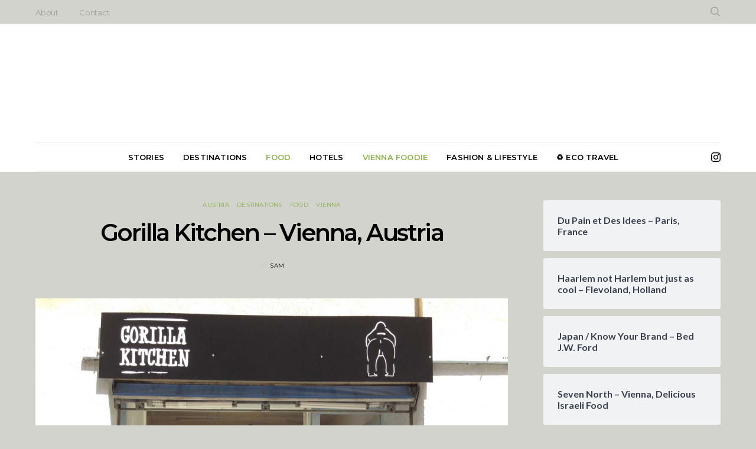

--- FILE ---
content_type: text/html; charset=UTF-8
request_url: https://www.vanguardvoyager.com/2015/01/17/gorilla-kitchen-vienna-austria/
body_size: 28861
content:
<!DOCTYPE html>
<html dir="ltr" lang="en-US" prefix="og: https://ogp.me/ns#">
<head>
	<meta charset="UTF-8">
	<meta name="viewport" content="width=device-width, initial-scale=1">
	<link rel="profile" href="https://gmpg.org/xfn/11">
		<style id="kirki-css-vars">:root{}</style><title>Gorilla Kitchen – Vienna, Austria - VANGUARD VOYAGER</title>

		<!-- All in One SEO 4.9.2 - aioseo.com -->
	<meta name="description" content="Quality. Creativity. Ambition. Gorilla Kitchen When it comes to food, these factors determine whether you have found your El Dorado. At Gorilla Kitchen, on a quiet street in Vienna&#039;s 5th district, I recently found mine. Simple white walls and wooden decor surround the kitchen area, flanked by an outline of a gorilla painted on the wall. I sat in" />
	<meta name="robots" content="max-image-preview:large" />
	<meta name="author" content="Sam"/>
	<link rel="canonical" href="https://www.vanguardvoyager.com/2015/01/17/gorilla-kitchen-vienna-austria/" />
	<meta name="generator" content="All in One SEO (AIOSEO) 4.9.2" />
		<meta property="og:locale" content="en_US" />
		<meta property="og:site_name" content="VANGUARD VOYAGER - We haven&#039;t been everywhere, but it&#039;s on our list" />
		<meta property="og:type" content="article" />
		<meta property="og:title" content="Gorilla Kitchen – Vienna, Austria - VANGUARD VOYAGER" />
		<meta property="og:description" content="Quality. Creativity. Ambition. Gorilla Kitchen When it comes to food, these factors determine whether you have found your El Dorado. At Gorilla Kitchen, on a quiet street in Vienna&#039;s 5th district, I recently found mine. Simple white walls and wooden decor surround the kitchen area, flanked by an outline of a gorilla painted on the wall. I sat in" />
		<meta property="og:url" content="https://www.vanguardvoyager.com/2015/01/17/gorilla-kitchen-vienna-austria/" />
		<meta property="article:published_time" content="2015-01-17T10:00:02+00:00" />
		<meta property="article:modified_time" content="2015-02-05T18:33:37+00:00" />
		<meta name="twitter:card" content="summary_large_image" />
		<meta name="twitter:title" content="Gorilla Kitchen – Vienna, Austria - VANGUARD VOYAGER" />
		<meta name="twitter:description" content="Quality. Creativity. Ambition. Gorilla Kitchen When it comes to food, these factors determine whether you have found your El Dorado. At Gorilla Kitchen, on a quiet street in Vienna&#039;s 5th district, I recently found mine. Simple white walls and wooden decor surround the kitchen area, flanked by an outline of a gorilla painted on the wall. I sat in" />
		<script type="application/ld+json" class="aioseo-schema">
			{"@context":"https:\/\/schema.org","@graph":[{"@type":"BlogPosting","@id":"https:\/\/www.vanguardvoyager.com\/2015\/01\/17\/gorilla-kitchen-vienna-austria\/#blogposting","name":"Gorilla Kitchen \u2013 Vienna, Austria - VANGUARD VOYAGER","headline":"Gorilla Kitchen &#8211; Vienna, Austria","author":{"@id":"https:\/\/www.vanguardvoyager.com\/author\/samuele-premi\/#author"},"publisher":{"@id":"https:\/\/www.vanguardvoyager.com\/#organization"},"image":{"@type":"ImageObject","url":"https:\/\/www.vanguardvoyager.com\/wp-content\/uploads\/2015\/01\/IMG_4286.jpg","width":1024,"height":768,"caption":"Gorilla Kitchen, Vienna"},"datePublished":"2015-01-17T10:00:02+01:00","dateModified":"2015-02-05T18:33:37+01:00","inLanguage":"en-US","mainEntityOfPage":{"@id":"https:\/\/www.vanguardvoyager.com\/2015\/01\/17\/gorilla-kitchen-vienna-austria\/#webpage"},"isPartOf":{"@id":"https:\/\/www.vanguardvoyager.com\/2015\/01\/17\/gorilla-kitchen-vienna-austria\/#webpage"},"articleSection":"Austria, Destinations, Food, Vienna, Burrito, Food Guide, Foodies, Gorilla Kitchen, Mexican Food, Travel, Travel Guide, Vienna Food, Voyager"},{"@type":"BreadcrumbList","@id":"https:\/\/www.vanguardvoyager.com\/2015\/01\/17\/gorilla-kitchen-vienna-austria\/#breadcrumblist","itemListElement":[{"@type":"ListItem","@id":"https:\/\/www.vanguardvoyager.com#listItem","position":1,"name":"Home","item":"https:\/\/www.vanguardvoyager.com","nextItem":{"@type":"ListItem","@id":"https:\/\/www.vanguardvoyager.com\/category\/destinations\/#listItem","name":"Destinations"}},{"@type":"ListItem","@id":"https:\/\/www.vanguardvoyager.com\/category\/destinations\/#listItem","position":2,"name":"Destinations","item":"https:\/\/www.vanguardvoyager.com\/category\/destinations\/","nextItem":{"@type":"ListItem","@id":"https:\/\/www.vanguardvoyager.com\/category\/destinations\/austria\/#listItem","name":"Austria"},"previousItem":{"@type":"ListItem","@id":"https:\/\/www.vanguardvoyager.com#listItem","name":"Home"}},{"@type":"ListItem","@id":"https:\/\/www.vanguardvoyager.com\/category\/destinations\/austria\/#listItem","position":3,"name":"Austria","item":"https:\/\/www.vanguardvoyager.com\/category\/destinations\/austria\/","nextItem":{"@type":"ListItem","@id":"https:\/\/www.vanguardvoyager.com\/category\/destinations\/austria\/vienna\/#listItem","name":"Vienna"},"previousItem":{"@type":"ListItem","@id":"https:\/\/www.vanguardvoyager.com\/category\/destinations\/#listItem","name":"Destinations"}},{"@type":"ListItem","@id":"https:\/\/www.vanguardvoyager.com\/category\/destinations\/austria\/vienna\/#listItem","position":4,"name":"Vienna","item":"https:\/\/www.vanguardvoyager.com\/category\/destinations\/austria\/vienna\/","nextItem":{"@type":"ListItem","@id":"https:\/\/www.vanguardvoyager.com\/2015\/01\/17\/gorilla-kitchen-vienna-austria\/#listItem","name":"Gorilla Kitchen &#8211; Vienna, Austria"},"previousItem":{"@type":"ListItem","@id":"https:\/\/www.vanguardvoyager.com\/category\/destinations\/austria\/#listItem","name":"Austria"}},{"@type":"ListItem","@id":"https:\/\/www.vanguardvoyager.com\/2015\/01\/17\/gorilla-kitchen-vienna-austria\/#listItem","position":5,"name":"Gorilla Kitchen &#8211; Vienna, Austria","previousItem":{"@type":"ListItem","@id":"https:\/\/www.vanguardvoyager.com\/category\/destinations\/austria\/vienna\/#listItem","name":"Vienna"}}]},{"@type":"Organization","@id":"https:\/\/www.vanguardvoyager.com\/#organization","name":"VANGUARD VOYAGER","description":"We haven't been everywhere, but it's on our list","url":"https:\/\/www.vanguardvoyager.com\/"},{"@type":"Person","@id":"https:\/\/www.vanguardvoyager.com\/author\/samuele-premi\/#author","url":"https:\/\/www.vanguardvoyager.com\/author\/samuele-premi\/","name":"Sam","image":{"@type":"ImageObject","@id":"https:\/\/www.vanguardvoyager.com\/2015\/01\/17\/gorilla-kitchen-vienna-austria\/#authorImage","url":"https:\/\/secure.gravatar.com\/avatar\/9c6c7cc16216126369cc09f8ff9dfaa8cacc83c7e020c023f9009bd58d1128de?s=96&d=mm&r=g","width":96,"height":96,"caption":"Sam"}},{"@type":"WebPage","@id":"https:\/\/www.vanguardvoyager.com\/2015\/01\/17\/gorilla-kitchen-vienna-austria\/#webpage","url":"https:\/\/www.vanguardvoyager.com\/2015\/01\/17\/gorilla-kitchen-vienna-austria\/","name":"Gorilla Kitchen \u2013 Vienna, Austria - VANGUARD VOYAGER","description":"Quality. Creativity. Ambition. Gorilla Kitchen When it comes to food, these factors determine whether you have found your El Dorado. At Gorilla Kitchen, on a quiet street in Vienna's 5th district, I recently found mine. Simple white walls and wooden decor surround the kitchen area, flanked by an outline of a gorilla painted on the wall. I sat in","inLanguage":"en-US","isPartOf":{"@id":"https:\/\/www.vanguardvoyager.com\/#website"},"breadcrumb":{"@id":"https:\/\/www.vanguardvoyager.com\/2015\/01\/17\/gorilla-kitchen-vienna-austria\/#breadcrumblist"},"author":{"@id":"https:\/\/www.vanguardvoyager.com\/author\/samuele-premi\/#author"},"creator":{"@id":"https:\/\/www.vanguardvoyager.com\/author\/samuele-premi\/#author"},"image":{"@type":"ImageObject","url":"https:\/\/www.vanguardvoyager.com\/wp-content\/uploads\/2015\/01\/IMG_4286.jpg","@id":"https:\/\/www.vanguardvoyager.com\/2015\/01\/17\/gorilla-kitchen-vienna-austria\/#mainImage","width":1024,"height":768,"caption":"Gorilla Kitchen, Vienna"},"primaryImageOfPage":{"@id":"https:\/\/www.vanguardvoyager.com\/2015\/01\/17\/gorilla-kitchen-vienna-austria\/#mainImage"},"datePublished":"2015-01-17T10:00:02+01:00","dateModified":"2015-02-05T18:33:37+01:00"},{"@type":"WebSite","@id":"https:\/\/www.vanguardvoyager.com\/#website","url":"https:\/\/www.vanguardvoyager.com\/","name":"VANGUARD VOYAGER","description":"We haven't been everywhere, but it's on our list","inLanguage":"en-US","publisher":{"@id":"https:\/\/www.vanguardvoyager.com\/#organization"}}]}
		</script>
		<!-- All in One SEO -->

<link rel='dns-prefetch' href='//maps.googleapis.com' />
<link rel='dns-prefetch' href='//www.gstatic.com' />
<link rel='dns-prefetch' href='//www.google.com' />
<link rel="alternate" type="application/rss+xml" title="VANGUARD VOYAGER &raquo; Feed" href="https://www.vanguardvoyager.com/feed/" />
<link rel="alternate" title="oEmbed (JSON)" type="application/json+oembed" href="https://www.vanguardvoyager.com/wp-json/oembed/1.0/embed?url=https%3A%2F%2Fwww.vanguardvoyager.com%2F2015%2F01%2F17%2Fgorilla-kitchen-vienna-austria%2F" />
<link rel="alternate" title="oEmbed (XML)" type="text/xml+oembed" href="https://www.vanguardvoyager.com/wp-json/oembed/1.0/embed?url=https%3A%2F%2Fwww.vanguardvoyager.com%2F2015%2F01%2F17%2Fgorilla-kitchen-vienna-austria%2F&#038;format=xml" />
		<!-- This site uses the Google Analytics by MonsterInsights plugin v9.11.0 - Using Analytics tracking - https://www.monsterinsights.com/ -->
							<script src="//www.googletagmanager.com/gtag/js?id=G-RRKBX2SK3J"  data-cfasync="false" data-wpfc-render="false" type="text/javascript" async></script>
			<script data-cfasync="false" data-wpfc-render="false" type="text/javascript">
				var mi_version = '9.11.0';
				var mi_track_user = true;
				var mi_no_track_reason = '';
								var MonsterInsightsDefaultLocations = {"page_location":"https:\/\/www.vanguardvoyager.com\/2015\/01\/17\/gorilla-kitchen-vienna-austria\/"};
								if ( typeof MonsterInsightsPrivacyGuardFilter === 'function' ) {
					var MonsterInsightsLocations = (typeof MonsterInsightsExcludeQuery === 'object') ? MonsterInsightsPrivacyGuardFilter( MonsterInsightsExcludeQuery ) : MonsterInsightsPrivacyGuardFilter( MonsterInsightsDefaultLocations );
				} else {
					var MonsterInsightsLocations = (typeof MonsterInsightsExcludeQuery === 'object') ? MonsterInsightsExcludeQuery : MonsterInsightsDefaultLocations;
				}

								var disableStrs = [
										'ga-disable-G-RRKBX2SK3J',
									];

				/* Function to detect opted out users */
				function __gtagTrackerIsOptedOut() {
					for (var index = 0; index < disableStrs.length; index++) {
						if (document.cookie.indexOf(disableStrs[index] + '=true') > -1) {
							return true;
						}
					}

					return false;
				}

				/* Disable tracking if the opt-out cookie exists. */
				if (__gtagTrackerIsOptedOut()) {
					for (var index = 0; index < disableStrs.length; index++) {
						window[disableStrs[index]] = true;
					}
				}

				/* Opt-out function */
				function __gtagTrackerOptout() {
					for (var index = 0; index < disableStrs.length; index++) {
						document.cookie = disableStrs[index] + '=true; expires=Thu, 31 Dec 2099 23:59:59 UTC; path=/';
						window[disableStrs[index]] = true;
					}
				}

				if ('undefined' === typeof gaOptout) {
					function gaOptout() {
						__gtagTrackerOptout();
					}
				}
								window.dataLayer = window.dataLayer || [];

				window.MonsterInsightsDualTracker = {
					helpers: {},
					trackers: {},
				};
				if (mi_track_user) {
					function __gtagDataLayer() {
						dataLayer.push(arguments);
					}

					function __gtagTracker(type, name, parameters) {
						if (!parameters) {
							parameters = {};
						}

						if (parameters.send_to) {
							__gtagDataLayer.apply(null, arguments);
							return;
						}

						if (type === 'event') {
														parameters.send_to = monsterinsights_frontend.v4_id;
							var hookName = name;
							if (typeof parameters['event_category'] !== 'undefined') {
								hookName = parameters['event_category'] + ':' + name;
							}

							if (typeof MonsterInsightsDualTracker.trackers[hookName] !== 'undefined') {
								MonsterInsightsDualTracker.trackers[hookName](parameters);
							} else {
								__gtagDataLayer('event', name, parameters);
							}
							
						} else {
							__gtagDataLayer.apply(null, arguments);
						}
					}

					__gtagTracker('js', new Date());
					__gtagTracker('set', {
						'developer_id.dZGIzZG': true,
											});
					if ( MonsterInsightsLocations.page_location ) {
						__gtagTracker('set', MonsterInsightsLocations);
					}
										__gtagTracker('config', 'G-RRKBX2SK3J', {"forceSSL":"true"} );
										window.gtag = __gtagTracker;										(function () {
						/* https://developers.google.com/analytics/devguides/collection/analyticsjs/ */
						/* ga and __gaTracker compatibility shim. */
						var noopfn = function () {
							return null;
						};
						var newtracker = function () {
							return new Tracker();
						};
						var Tracker = function () {
							return null;
						};
						var p = Tracker.prototype;
						p.get = noopfn;
						p.set = noopfn;
						p.send = function () {
							var args = Array.prototype.slice.call(arguments);
							args.unshift('send');
							__gaTracker.apply(null, args);
						};
						var __gaTracker = function () {
							var len = arguments.length;
							if (len === 0) {
								return;
							}
							var f = arguments[len - 1];
							if (typeof f !== 'object' || f === null || typeof f.hitCallback !== 'function') {
								if ('send' === arguments[0]) {
									var hitConverted, hitObject = false, action;
									if ('event' === arguments[1]) {
										if ('undefined' !== typeof arguments[3]) {
											hitObject = {
												'eventAction': arguments[3],
												'eventCategory': arguments[2],
												'eventLabel': arguments[4],
												'value': arguments[5] ? arguments[5] : 1,
											}
										}
									}
									if ('pageview' === arguments[1]) {
										if ('undefined' !== typeof arguments[2]) {
											hitObject = {
												'eventAction': 'page_view',
												'page_path': arguments[2],
											}
										}
									}
									if (typeof arguments[2] === 'object') {
										hitObject = arguments[2];
									}
									if (typeof arguments[5] === 'object') {
										Object.assign(hitObject, arguments[5]);
									}
									if ('undefined' !== typeof arguments[1].hitType) {
										hitObject = arguments[1];
										if ('pageview' === hitObject.hitType) {
											hitObject.eventAction = 'page_view';
										}
									}
									if (hitObject) {
										action = 'timing' === arguments[1].hitType ? 'timing_complete' : hitObject.eventAction;
										hitConverted = mapArgs(hitObject);
										__gtagTracker('event', action, hitConverted);
									}
								}
								return;
							}

							function mapArgs(args) {
								var arg, hit = {};
								var gaMap = {
									'eventCategory': 'event_category',
									'eventAction': 'event_action',
									'eventLabel': 'event_label',
									'eventValue': 'event_value',
									'nonInteraction': 'non_interaction',
									'timingCategory': 'event_category',
									'timingVar': 'name',
									'timingValue': 'value',
									'timingLabel': 'event_label',
									'page': 'page_path',
									'location': 'page_location',
									'title': 'page_title',
									'referrer' : 'page_referrer',
								};
								for (arg in args) {
																		if (!(!args.hasOwnProperty(arg) || !gaMap.hasOwnProperty(arg))) {
										hit[gaMap[arg]] = args[arg];
									} else {
										hit[arg] = args[arg];
									}
								}
								return hit;
							}

							try {
								f.hitCallback();
							} catch (ex) {
							}
						};
						__gaTracker.create = newtracker;
						__gaTracker.getByName = newtracker;
						__gaTracker.getAll = function () {
							return [];
						};
						__gaTracker.remove = noopfn;
						__gaTracker.loaded = true;
						window['__gaTracker'] = __gaTracker;
					})();
									} else {
										console.log("");
					(function () {
						function __gtagTracker() {
							return null;
						}

						window['__gtagTracker'] = __gtagTracker;
						window['gtag'] = __gtagTracker;
					})();
									}
			</script>
							<!-- / Google Analytics by MonsterInsights -->
		<style id='wp-img-auto-sizes-contain-inline-css' type='text/css'>
img:is([sizes=auto i],[sizes^="auto," i]){contain-intrinsic-size:3000px 1500px}
/*# sourceURL=wp-img-auto-sizes-contain-inline-css */
</style>
<link rel="stylesheet" href="https://www.vanguardvoyager.com/wp-content/cache/minify/d186e.css" media="all" />


<style id='wp-emoji-styles-inline-css' type='text/css'>

	img.wp-smiley, img.emoji {
		display: inline !important;
		border: none !important;
		box-shadow: none !important;
		height: 1em !important;
		width: 1em !important;
		margin: 0 0.07em !important;
		vertical-align: -0.1em !important;
		background: none !important;
		padding: 0 !important;
	}
/*# sourceURL=wp-emoji-styles-inline-css */
</style>
<link rel="stylesheet" href="https://www.vanguardvoyager.com/wp-content/cache/minify/a5ff7.css" media="all" />

<style id='global-styles-inline-css' type='text/css'>
:root{--wp--preset--aspect-ratio--square: 1;--wp--preset--aspect-ratio--4-3: 4/3;--wp--preset--aspect-ratio--3-4: 3/4;--wp--preset--aspect-ratio--3-2: 3/2;--wp--preset--aspect-ratio--2-3: 2/3;--wp--preset--aspect-ratio--16-9: 16/9;--wp--preset--aspect-ratio--9-16: 9/16;--wp--preset--color--black: #000000;--wp--preset--color--cyan-bluish-gray: #abb8c3;--wp--preset--color--white: #ffffff;--wp--preset--color--pale-pink: #f78da7;--wp--preset--color--vivid-red: #cf2e2e;--wp--preset--color--luminous-vivid-orange: #ff6900;--wp--preset--color--luminous-vivid-amber: #fcb900;--wp--preset--color--light-green-cyan: #7bdcb5;--wp--preset--color--vivid-green-cyan: #00d084;--wp--preset--color--pale-cyan-blue: #8ed1fc;--wp--preset--color--vivid-cyan-blue: #0693e3;--wp--preset--color--vivid-purple: #9b51e0;--wp--preset--gradient--vivid-cyan-blue-to-vivid-purple: linear-gradient(135deg,rgb(6,147,227) 0%,rgb(155,81,224) 100%);--wp--preset--gradient--light-green-cyan-to-vivid-green-cyan: linear-gradient(135deg,rgb(122,220,180) 0%,rgb(0,208,130) 100%);--wp--preset--gradient--luminous-vivid-amber-to-luminous-vivid-orange: linear-gradient(135deg,rgb(252,185,0) 0%,rgb(255,105,0) 100%);--wp--preset--gradient--luminous-vivid-orange-to-vivid-red: linear-gradient(135deg,rgb(255,105,0) 0%,rgb(207,46,46) 100%);--wp--preset--gradient--very-light-gray-to-cyan-bluish-gray: linear-gradient(135deg,rgb(238,238,238) 0%,rgb(169,184,195) 100%);--wp--preset--gradient--cool-to-warm-spectrum: linear-gradient(135deg,rgb(74,234,220) 0%,rgb(151,120,209) 20%,rgb(207,42,186) 40%,rgb(238,44,130) 60%,rgb(251,105,98) 80%,rgb(254,248,76) 100%);--wp--preset--gradient--blush-light-purple: linear-gradient(135deg,rgb(255,206,236) 0%,rgb(152,150,240) 100%);--wp--preset--gradient--blush-bordeaux: linear-gradient(135deg,rgb(254,205,165) 0%,rgb(254,45,45) 50%,rgb(107,0,62) 100%);--wp--preset--gradient--luminous-dusk: linear-gradient(135deg,rgb(255,203,112) 0%,rgb(199,81,192) 50%,rgb(65,88,208) 100%);--wp--preset--gradient--pale-ocean: linear-gradient(135deg,rgb(255,245,203) 0%,rgb(182,227,212) 50%,rgb(51,167,181) 100%);--wp--preset--gradient--electric-grass: linear-gradient(135deg,rgb(202,248,128) 0%,rgb(113,206,126) 100%);--wp--preset--gradient--midnight: linear-gradient(135deg,rgb(2,3,129) 0%,rgb(40,116,252) 100%);--wp--preset--font-size--small: 13px;--wp--preset--font-size--medium: 20px;--wp--preset--font-size--large: 36px;--wp--preset--font-size--x-large: 42px;--wp--preset--spacing--20: 0.44rem;--wp--preset--spacing--30: 0.67rem;--wp--preset--spacing--40: 1rem;--wp--preset--spacing--50: 1.5rem;--wp--preset--spacing--60: 2.25rem;--wp--preset--spacing--70: 3.38rem;--wp--preset--spacing--80: 5.06rem;--wp--preset--shadow--natural: 6px 6px 9px rgba(0, 0, 0, 0.2);--wp--preset--shadow--deep: 12px 12px 50px rgba(0, 0, 0, 0.4);--wp--preset--shadow--sharp: 6px 6px 0px rgba(0, 0, 0, 0.2);--wp--preset--shadow--outlined: 6px 6px 0px -3px rgb(255, 255, 255), 6px 6px rgb(0, 0, 0);--wp--preset--shadow--crisp: 6px 6px 0px rgb(0, 0, 0);}:where(.is-layout-flex){gap: 0.5em;}:where(.is-layout-grid){gap: 0.5em;}body .is-layout-flex{display: flex;}.is-layout-flex{flex-wrap: wrap;align-items: center;}.is-layout-flex > :is(*, div){margin: 0;}body .is-layout-grid{display: grid;}.is-layout-grid > :is(*, div){margin: 0;}:where(.wp-block-columns.is-layout-flex){gap: 2em;}:where(.wp-block-columns.is-layout-grid){gap: 2em;}:where(.wp-block-post-template.is-layout-flex){gap: 1.25em;}:where(.wp-block-post-template.is-layout-grid){gap: 1.25em;}.has-black-color{color: var(--wp--preset--color--black) !important;}.has-cyan-bluish-gray-color{color: var(--wp--preset--color--cyan-bluish-gray) !important;}.has-white-color{color: var(--wp--preset--color--white) !important;}.has-pale-pink-color{color: var(--wp--preset--color--pale-pink) !important;}.has-vivid-red-color{color: var(--wp--preset--color--vivid-red) !important;}.has-luminous-vivid-orange-color{color: var(--wp--preset--color--luminous-vivid-orange) !important;}.has-luminous-vivid-amber-color{color: var(--wp--preset--color--luminous-vivid-amber) !important;}.has-light-green-cyan-color{color: var(--wp--preset--color--light-green-cyan) !important;}.has-vivid-green-cyan-color{color: var(--wp--preset--color--vivid-green-cyan) !important;}.has-pale-cyan-blue-color{color: var(--wp--preset--color--pale-cyan-blue) !important;}.has-vivid-cyan-blue-color{color: var(--wp--preset--color--vivid-cyan-blue) !important;}.has-vivid-purple-color{color: var(--wp--preset--color--vivid-purple) !important;}.has-black-background-color{background-color: var(--wp--preset--color--black) !important;}.has-cyan-bluish-gray-background-color{background-color: var(--wp--preset--color--cyan-bluish-gray) !important;}.has-white-background-color{background-color: var(--wp--preset--color--white) !important;}.has-pale-pink-background-color{background-color: var(--wp--preset--color--pale-pink) !important;}.has-vivid-red-background-color{background-color: var(--wp--preset--color--vivid-red) !important;}.has-luminous-vivid-orange-background-color{background-color: var(--wp--preset--color--luminous-vivid-orange) !important;}.has-luminous-vivid-amber-background-color{background-color: var(--wp--preset--color--luminous-vivid-amber) !important;}.has-light-green-cyan-background-color{background-color: var(--wp--preset--color--light-green-cyan) !important;}.has-vivid-green-cyan-background-color{background-color: var(--wp--preset--color--vivid-green-cyan) !important;}.has-pale-cyan-blue-background-color{background-color: var(--wp--preset--color--pale-cyan-blue) !important;}.has-vivid-cyan-blue-background-color{background-color: var(--wp--preset--color--vivid-cyan-blue) !important;}.has-vivid-purple-background-color{background-color: var(--wp--preset--color--vivid-purple) !important;}.has-black-border-color{border-color: var(--wp--preset--color--black) !important;}.has-cyan-bluish-gray-border-color{border-color: var(--wp--preset--color--cyan-bluish-gray) !important;}.has-white-border-color{border-color: var(--wp--preset--color--white) !important;}.has-pale-pink-border-color{border-color: var(--wp--preset--color--pale-pink) !important;}.has-vivid-red-border-color{border-color: var(--wp--preset--color--vivid-red) !important;}.has-luminous-vivid-orange-border-color{border-color: var(--wp--preset--color--luminous-vivid-orange) !important;}.has-luminous-vivid-amber-border-color{border-color: var(--wp--preset--color--luminous-vivid-amber) !important;}.has-light-green-cyan-border-color{border-color: var(--wp--preset--color--light-green-cyan) !important;}.has-vivid-green-cyan-border-color{border-color: var(--wp--preset--color--vivid-green-cyan) !important;}.has-pale-cyan-blue-border-color{border-color: var(--wp--preset--color--pale-cyan-blue) !important;}.has-vivid-cyan-blue-border-color{border-color: var(--wp--preset--color--vivid-cyan-blue) !important;}.has-vivid-purple-border-color{border-color: var(--wp--preset--color--vivid-purple) !important;}.has-vivid-cyan-blue-to-vivid-purple-gradient-background{background: var(--wp--preset--gradient--vivid-cyan-blue-to-vivid-purple) !important;}.has-light-green-cyan-to-vivid-green-cyan-gradient-background{background: var(--wp--preset--gradient--light-green-cyan-to-vivid-green-cyan) !important;}.has-luminous-vivid-amber-to-luminous-vivid-orange-gradient-background{background: var(--wp--preset--gradient--luminous-vivid-amber-to-luminous-vivid-orange) !important;}.has-luminous-vivid-orange-to-vivid-red-gradient-background{background: var(--wp--preset--gradient--luminous-vivid-orange-to-vivid-red) !important;}.has-very-light-gray-to-cyan-bluish-gray-gradient-background{background: var(--wp--preset--gradient--very-light-gray-to-cyan-bluish-gray) !important;}.has-cool-to-warm-spectrum-gradient-background{background: var(--wp--preset--gradient--cool-to-warm-spectrum) !important;}.has-blush-light-purple-gradient-background{background: var(--wp--preset--gradient--blush-light-purple) !important;}.has-blush-bordeaux-gradient-background{background: var(--wp--preset--gradient--blush-bordeaux) !important;}.has-luminous-dusk-gradient-background{background: var(--wp--preset--gradient--luminous-dusk) !important;}.has-pale-ocean-gradient-background{background: var(--wp--preset--gradient--pale-ocean) !important;}.has-electric-grass-gradient-background{background: var(--wp--preset--gradient--electric-grass) !important;}.has-midnight-gradient-background{background: var(--wp--preset--gradient--midnight) !important;}.has-small-font-size{font-size: var(--wp--preset--font-size--small) !important;}.has-medium-font-size{font-size: var(--wp--preset--font-size--medium) !important;}.has-large-font-size{font-size: var(--wp--preset--font-size--large) !important;}.has-x-large-font-size{font-size: var(--wp--preset--font-size--x-large) !important;}
/*# sourceURL=global-styles-inline-css */
</style>

<style id='classic-theme-styles-inline-css' type='text/css'>
/*! This file is auto-generated */
.wp-block-button__link{color:#fff;background-color:#32373c;border-radius:9999px;box-shadow:none;text-decoration:none;padding:calc(.667em + 2px) calc(1.333em + 2px);font-size:1.125em}.wp-block-file__button{background:#32373c;color:#fff;text-decoration:none}
/*# sourceURL=/wp-includes/css/classic-themes.min.css */
</style>
<link rel="stylesheet" href="https://www.vanguardvoyager.com/wp-content/cache/minify/f4eb6.css" media="all" />





<style id='kirki-styles-csco_theme_mod-inline-css' type='text/css'>
body, .offcanvas, #search, input[type=search], input[type=text], input[type=number], input[type=email], input[type=tel], input[type=password], textarea, .form-control, .card, .pagination-content{background-color:#d3d3ce;}.nav-tabs .nav-link.active, .nav-tabs .nav-item.show .nav-link, .woocommerce div.product .woocommerce-tabs ul.tabs li.active a{border-bottom-color:#d3d3ce;border-left-color:#eeeeee;border-right-color:#eeeeee;}.content .block-bg-dark, .dropcap-bg-inverse:first-letter, .dropcap-bg-dark:first-letter{color:#d3d3ce!important;}body, input[type=search], input[type=text], input[type=number], input[type=email], input[type=tel], input[type=password], textarea{color:#777777;}blockquote cite, label, .text-small, .comment-metadata, .logged-in-as, .post-categories, .post-count, .product-count, .post-meta, .content figcaption, .post-media figcaption, .post-tags, .sub-title, .tagcloud, .timestamp, #wp-calendar caption, .comment-metadata a, .comment-metadata, .bsa-wrap .bsa-count, .bsa-wrap .bsa-label, .bsb-default .bsb-count, .title-share, .btw-default .btw-tweet:before, .woocommerce ul.products li.product .price, .woocommerce .widget_price_filter .price_slider_amount, .woocommerce ul.cart_list li .reviewer, .woocommerce ul.product_list_widget li .reviewer, .woocommerce .woocommerce-result-count, .woocommerce .product_meta, .woocommerce div.product p.price del,.woocommerce div.product span.price del, .woocommerce .woocommerce-review-link, .woocommerce-review__published-date, .woocommerce table.shop_table th, .woocommerce table.shop_table_responsive tr td::before, .woocommerce-page table.shop_table_responsive tr td::before{color:#c9c9c9;}.owl-dot span{background-color:#c9c9c9;}a, #search .close, .btn-link, .bsa-wrap .bsa-count, .bsa-wrap .bsa-icon, .bsa-wrap .bsa-title, .bsb-default .bsb-link, .bsb-wrap .bsb-total .bsb-label, .woocommerce ul.products li.product .price ins, .woocommerce .widget_layered_nav ul li.chosen a:before, .woocommerce div.product p.price, .woocommerce div.product span.price, .woocommerce .quantity-controls input, .woocommerce .woocommerce-review-link:hover, .nav-tabs .nav-link.active, .nav-tabs .nav-item.show .nav-link, .woocommerce div.product .woocommerce-tabs ul.tabs li a, .woocommerce p.stars a:hover, .woocommerce .order-total .amount{color:#000000;}.owl-dot.active span{background-color:#000000;}.woocommerce a.remove{color:#000000!important;}a:hover, .btn-link:hover, #search .close:hover, .woocommerce .widget_layered_nav ul li.chosen a:hover:before, .woocommerce p.stars a, .woocommerce .woocommerce-MyAccount-navigation-link.is-active a{color:#88b14b;}section.widget .widget-wrap, .form-control, input[type=search], input[type=text], input[type=number], input[type=email], input[type=tel], input[type=password], textarea, select, .card, .post-archive .archive-compact .post-masonry, .post-archive .archive-compact .post-grid, .post-archive .archive-compact.archive-masonry section.widget, .post-archive .archive-compact.archive-grid section.widget, .woocommerce .cart-collaterals .cart_totals, .woocommerce form.checkout_coupon, .woocommerce form.login, .woocommerce form.register, .select2-container--default .select2-selection--single, .select2-dropdown, .woocommerce form .form-row.woocommerce-validated .select2-container, .woocommerce form .form-row.woocommerce-validated input.input-text, .woocommerce form .form-row.woocommerce-validated select, .woocommerce table.woocommerce-checkout-review-order-table, #add_payment_method #payment, .woocommerce-cart #payment, .woocommerce-checkout #payment, #add_payment_method table.cart td.actions .coupon .input-text, .woocommerce-cart table.cart td.actions .coupon .input-text, .woocommerce-checkout table.cart td.actions .coupon .input-text, .woocommerce table.woocommerce-table--order-details, .woocommerce .woocommerce-MyAccount-navigation ul{border-color:#eeeeee;}.header-enabled .navbar-primary:not(.navbar-stuck) .navbar, .navigation.comment-navigation, .site-main > article > .post-author, .post-main .post-author, .comment-body + .comment-respond, .comment-list + .comment-respond, .comment-list article, .comment-list .pingback, .comment-list .trackback, .section-tiles + .site-content .main-content, .section-carousel + .site-content > .container:before, .section-tiles + .site-content > .container:before, .post-standard:not(.post-featured) + .post-standard:not(.post-featured), .archive-first + .archive-list, .single .section-carousel, .widget_nav_menu .menu > .menu-item:not(:first-child), .widget_pages li:not(:first-child) a, .widget_meta li:not(:first-child) a, .widget_categories > ul > li:not(:first-child), .widget_archive > ul > li:not(:first-child), .widget_recent_comments li:not(:first-child), .widget_recent_entries li:not(:first-child), #wp-calendar tbody td, .single .navigation.pagination, .navigation.pagination + .post-tags, .fb-comments, .post-tags, .sidebar-offcanvas .widget + .widget, .page-header-simple .page-header + .post-archive, .section-carousel + .site-content > .container:before, .section-grid + .site-content > .container:before, .archive-pagination:not(:empty), .post-list:not(.post-featured) + .post-list:not(.post-featured), .woocommerce .widget_shopping_cart .total, .woocommerce.widget_shopping_cart .total, .widget_product_categories > ul > li:not(:first-child), .woocommerce .widget_layered_nav > ul > li:not(:first-child), .woocommerce .product_meta, .nav-tabs .nav-link.active, .nav-tabs .nav-item.show .nav-link, .woocommerce div.product .woocommerce-tabs ul.tabs li.active a, .woocommerce #review_form, .woocommerce table.shop_table td, #add_payment_method .cart-collaterals .cart_totals tr td, #add_payment_method .cart-collaterals .cart_totals tr th, .woocommerce-cart .cart-collaterals .cart_totals tr td, .woocommerce-cart .cart-collaterals .cart_totals tr th, .woocommerce-checkout .cart-collaterals .cart_totals tr td, .woocommerce-checkout .cart-collaterals .cart_totals tr th, .woocommerce table.shop_table tbody th, .woocommerce table.shop_table tfoot td, .woocommerce table.shop_table tfoot th{border-top-color:#eeeeee;}.navbar-primary:not(.navbar-stuck) .navbar, .navbar-stuck, .topbar, .navbar-offcanvas, .navigation.comment-navigation, .bsc-separator, .nav-tabs, .woocommerce div.product .woocommerce-tabs ul.tabs{border-bottom-color:#eeeeee;}.woocommerce .widget_price_filter .price_slider_wrapper .ui-widget-content, .nav-tabs .nav-link:not(.active):focus, .nav-tabs .nav-link:not(.active):hover{background-color:#eeeeee;}.woocommerce .star-rating::before{color:#eeeeee;}.site-main .bmc-wrap, .post-comments, .content .dropcap-bg:first-letter, .content .dropcap-bg-light:first-letter, .content .block-bg-default, .content .block-bg-light, .bsa-horizontal .bsa-link, .bsb-after-post.bsb-default .bsb-link, .bsb-before-post.bsb-default .bsb-link, .basic_mailchimp_widget, .btw-slider, div.quantity input, .woocommerce-error, .woocommerce-info, .woocommerce-message, .card-header, .progress, .woocommerce div.product .woocommerce-tabs ul.tabs li:not(.active) a:hover, .woocommerce table.shop_attributes tr:nth-child(even) td, .woocommerce table.shop_attributes tr:nth-child(even) th, .woocommerce .woocommerce-Reviews #comments, .woocommerce #review_form_wrapper, #add_payment_method #payment div.form-row, .woocommerce-cart #payment div.form-row, .woocommerce-checkout #payment div.form-row{background-color:#f8f8f8;}h1, h2, h3, h4, h5, h6, .comment .fn, #search input[type="search"], .woocommerce .widget_shopping_cart .total strong, .woocommerce.widget_shopping_cart .total strong, .woocommerce .widget_shopping_cart .total .amount, .woocommerce.widget_shopping_cart .total .amount, .woocommerce-review__author, .comment-reply-title, #ship-to-different-address > label{color:#000000;}#search input[type="search"]:-ms-input-placeholder{color:#000000;}#search input[type="search"]:-moz-placeholder{color:#000000;}#search input[type="search"]::-webkit-input-placeholder{color:#000000;}h1 a, h2 a, h3 a, h4 a, h5 a, h6 a, .comment .fn a{color:#000000;}h1 a:hover, h2 a:hover, h3 a:hover, h4 a:hover, h5 a:hover, h6 a:hover, .comment .fn a:hover{color:#303030;}.title-block{color:#000000;}.btn-primary, .post-number, .bsb-monochrome.bsb-before-post .bsb-link, .bsb-monochrome.bsb-after-post .bsb-link, .section-tiles .post-more .btn, .section-slider .post-more .btn, .post-pagination .post-more .btn, .woocommerce #respond input#submit, .woocommerce a.button, .woocommerce button.button, .woocommerce input.button, .woocommerce #respond input#submit.alt, .woocommerce a.button.alt, .woocommerce button.button.alt, .woocommerce input.button.alt, .woocommerce #respond input#submit.alt:hover, .woocommerce a.button.alt:hover, .woocommerce button.button.alt:hover, .woocommerce input.button.alt:hover, .woocommerce span.onsale, .header-cart .cart-quantity, .woocommerce.widget_product_search input[type=submit], .product-thumbnail .added_to_cart, .woocommerce a.remove:hover, .select2-container--default .select2-results__option--highlighted[aria-selected]{color:#ffffff;}.pin-it{color:#ffffff!important;}.btn-primary:hover, .btn-primary:active, .btn-primary:focus, .btn-primary:not([disabled]):not(.disabled).active, .btn-primary:not([disabled]):not(.disabled):active, .bsb-monochrome.bsb-before-post .bsb-link:hover, .bsb-monochrome.bsb-after-post .bsb-link:hover, .section-tiles .post-more .btn:hover, .section-slider .post-more .btn:hover, .post-pagination .post-more .btn:hover, .woocommerce #respond input#submit:hover, .woocommerce a.button:hover, .woocommerce button.button:hover, .woocommerce input.button:hover, .header-cart:hover .cart-quantity, .post-tags a:focus, .post-tags a:hover, .tagcloud a:focus, .tagcloud a:hover, .woocommerce.widget_product_search input[type=submit]:hover, .product-thumbnail .added_to_cart:hover{color:#ffffff;}.pin-it:hover{color:#ffffff!important;background-color:#88b14b!important;}.btn-primary, .post-number, .nav-pills .nav-link.active, .nav-pills .nav-link.active:focus, .nav-pills .nav-link.active:hover, .bsb-monochrome.bsb-before-post .bsb-link, .bsb-monochrome.bsb-after-post .bsb-link, .woocommerce #respond input#submit, .woocommerce a.button, .woocommerce button.button, .woocommerce input.button, .woocommerce span.onsale, .header-cart .cart-quantity, .woocommerce .widget_price_filter .ui-slider .ui-slider-handle, .woocommerce .widget_price_filter .ui-slider .ui-slider-range, .woocommerce.widget_product_search input[type=submit], .product-thumbnail .added_to_cart, .woocommerce #respond input#submit.alt, .woocommerce a.button.alt, .woocommerce button.button.alt, .woocommerce input.button.alt, .woocommerce a.remove:hover, .select2-container--default .select2-results__option--highlighted[aria-selected]{background-color:#88b14b;}.bg-primary, .pin-it{background-color:#88b14b!important;}.woocommerce .star-rating span::before{color:#88b14b;}.btn-primary:hover, .btn-primary:active, .btn-primary:focus, .btn-primary:not([disabled]):not(.disabled).active, .btn-primary:not([disabled]):not(.disabled):active, .bsb-monochrome.bsb-before-post .bsb-link:hover, .bsb-monochrome.bsb-after-post .bsb-link:hover, .woocommerce #respond input#submit:hover, .woocommerce a.button:hover, .woocommerce button.button:hover, .woocommerce input.button:hover, .header-cart:hover .cart-quantity, .post-tags a:focus, .post-tags a:hover, .tagcloud a:focus, .tagcloud a:hover, .woocommerce.widget_product_search input[type=submit]:hover, .product-thumbnail .added_to_cart:hover, .woocommerce #respond input#submit.alt:hover, .woocommerce a.button.alt:hover, .woocommerce button.button.alt:hover, .woocommerce input.button.alt:hover{background-color:#88b14b;}.btn-secondary, .woocommerce #respond input#submit.disabled, .woocommerce #respond input#submit:disabled, .woocommerce a.button.disabled, .woocommerce a.button:disabled, .woocommerce button.button.disabled, .woocommerce button.button:disabled, .woocommerce input.button.disabled, .woocommerce input.button:disabled, .woocommerce.widget_product_search input[type=submit].disabled, .woocommerce.widget_product_search input[type=submit]:disabled, .woocommerce .added_to_cart.disabled, .woocommerce .added_to_cart:disabled, .woocommerce #respond input#submit.alt.disabled, .woocommerce #respond input#submit.alt.disabled:hover, .woocommerce #respond input#submit.alt:disabled, .woocommerce #respond input#submit.alt:disabled:hover, .woocommerce #respond input#submit.alt:disabled[disabled], .woocommerce #respond input#submit.alt:disabled[disabled]:hover, .woocommerce a.button.alt.disabled, .woocommerce a.button.alt.disabled:hover, .woocommerce a.button.alt:disabled, .woocommerce a.button.alt:disabled:hover, .woocommerce a.button.alt:disabled[disabled], .woocommerce a.button.alt:disabled[disabled]:hover, .woocommerce button.button.alt.disabled, .woocommerce button.button.alt.disabled:hover, .woocommerce button.button.alt:disabled, .woocommerce button.button.alt:disabled:hover, .woocommerce button.button.alt:disabled[disabled], .woocommerce button.button.alt:disabled[disabled]:hover, .woocommerce input.button.alt.disabled, .woocommerce input.button.alt.disabled:hover, .woocommerce input.button.alt:disabled, .woocommerce input.button.alt:disabled:hover, .woocommerce input.button.alt:disabled[disabled], .woocommerce input.button.alt:disabled[disabled]:hover{color:#6d6d6d;background-color:#eeeeee;}.btn-secondary:hover, .btn-secondary:active, .btn-secondary:focus{color:#000000;background-color:#f8f8f8;}.site-title{color:#000000;}.site-title:hover{color:#a0a0a0;}.site-description{color:#a0a0a0;}.navbar-primary{background-color:#ffffff;}.navbar-primary:not(.navbar-stuck) .navbar, .navbar-stuck{border-bottom-width:1px;border-bottom-style:solid;}.navbar-primary a, .navbar-primary button, .navbar-primary .navbar-nav > li > a{color:#000000;}.navbar-primary a:hover, .navbar-primary button:hover, .navbar-primary .navbar-nav > li > a:focus, .navbar-primary .navbar-nav > li > a:hover, .navbar-primary .navbar-nav > li.current-menu-parent > a, .navbar-primary .navbar-nav > li.current-nav-item > a{color:#88b14b;}.navbar-nav .sub-menu{background-color:#ffffff;border:1px #eeeeee solid;}.navbar-nav .sub-menu .sub-menu{margin-top:-1px;}.navbar-nav .sub-menu > li > a, .navbar-nav .sub-cats > li > a, .navbar-nav .menu-columns > .sub-menu > li > a:hover, .mega-menu-item .entry-title a{color:#000000;}.navbar-nav .sub-menu > li > a:hover, .navbar-nav .sub-menu > li > a:focus, .navbar-nav .sub-menu > li > a:active, .navbar-nav .sub-cats > li > a:hover, .navbar-nav .sub-cats > li > a:focus, .navbar-nav .sub-cats > li > a:active, .mega-menu-item .entry-title a:hover{color:#88b14b;}.navbar-nav .sub-menu .current-menu-item > a, .navbar-nav .sub-menu .current-menu-ancestor > a, .navbar-nav .sub-menu .current-menu-parent > a{color:#88b14b;}.navbar-nav .sub-menu > li + li > a, .navbar-nav .sub-cats > li + li > a{border-top:1px #eeeeee solid;}.navbar-primary .bsa-nav .bsa-icon{color:#000000;}.navbar-primary .bsa-nav .bsa-item .bsa-link:hover .bsa-icon{color:#000000;}.navbar-primary .bsa-nav .bsa-title, .navbar-primary .bsa-nav .bsa-count, .navbar-primary .bsa-nav .bsa-label{color:#A0A0A0;}.navbar-primary .bsa-nav .bsa-item .bsa-link:hover .bsa-title, .navbar-primary .bsa-nav .bsa-item .bsa-link:hover .bsa-count, .navbar-primary .bsa-nav .bsa-item .bsa-link:hover .bsa-label{color:#000000;}.topbar{border-bottom-width:1px;border-bottom-style:solid;}.topbar a, .topbar .navbar-nav > li > a, .topbar .bsa-nav .bsa-icon, .topbar .bsa-nav .bsa-label, .topbar .bsa-nav .bsa-title{color:#a0a0a0;}.topbar a:hover, .topbar .navbar-nav > li > a:focus, .topbar .navbar-nav > li > a:hover, .topbar .navbar-nav > li.current-menu-item > a, .topbar .bsa-nav .bsa-item .bsa-link:hover .bsa-icon, .topbar .bsa-nav .bsa-item .bsa-link:hover .bsa-title, .topbar .bsa-nav .bsa-count{color:#88b14b;}.topbar .bsa-nav .bsa-icon{color:#88b14b;}.topbar .bsa-nav .bsa-item .bsa-link:hover .bsa-icon{color:#88b14b;}.topbar .bsa-nav .bsa-title, .topbar .bsa-nav .bsa-count, .topbar .bsa-nav .bsa-label{color:#a0a0a0;}.topbar .bsa-nav .bsa-item .bsa-link:hover .bsa-title, .topbar .bsa-nav .bsa-item .bsa-link:hover .bsa-count, .topbar .bsa-nav .bsa-item .bsa-link:hover .bsa-label{color:#000000;}.offcanvas-header .navbar-brand, .offcanvas-header .navbar-toggle{color:#000000;}.offcanvas-header .navbar-brand:hover, .offcanvas-header .navbar-brand:focus, .offcanvas-header .navbar-toggle:hover, .offcanvas-header .navbar-toggle:focus{color:#88b14b;}.offcanvas-header .navbar{background-color:#ffffff;}.navbar-offcanvas{border-bottom-width:1px;border-bottom-style:solid;height:50px;}.content p{color:#A0A0A0;}.content p > a:not(.btn):not(.button), .content > ul a, .content > ol a, .taxonomy-description a{color:#88b14b;}.content p > a:not(.btn):not(.button):hover, .content > ul a:hover, .content > ol a:hover, .taxonomy-description a:hover{color:#000000;}.post-categories a{color:#88b14b;}.post-categories a:hover{color:#000000;}::selection{color:#ffffff;background:#88b14b;}::-moz-selection{color:#ffffff;background:#88b14b;}.content blockquote, .content blockquote p{color:#292929;}.content .dropcap:first-letter, .content .content-block, .content .lead{color:#292929;}.content .dropcap-bg-inverse:first-letter, .content .dropcap-bg-dark:first-letter, .content .block-border-top:before, .content .block-border-bottom:after, .content .block-bg-inverse, .content .block-bg-dark{background-color:#292929;}.content .dropcap-borders:first-letter, .content .block-border-all{border-color:#292929;}.content .dropcap-border-right:first-letter, .content .block-border-right{border-right-color:#292929;}.content .block-border-left{border-left-color:#292929;}.site-footer{background-color:#000000;color:#a0a0a0;}.site-footer .owl-dot span, .site-footer .widget_price_filter .ui-slider .ui-slider-handle{background-color:#a0a0a0;}.site-footer .title-widget{color:#777777;}.site-footer a, .site-footer #wp-calendar thead th, .site-footer .owl-dot.active span, .site-footer h2, .site-footer .bsa-wrap .bsa-count, .site-footer .bsa-wrap .bsa-icon, .site-footer .bsa-wrap .bsa-title, .woocommerce .site-footer .widget_shopping_cart .total strong, .site-footer .woocommerce.widget_shopping_cart .total strong, .woocommerce .site-footer .widget_shopping_cart .total .amount, .site-footer .woocommerce.widget_shopping_cart .total .amount, .woocommerce .site-footer .star-rating span::before{color:#ffffff;}.site-footer .owl-dot.active span{background-color:#ffffff;}.woocommerce .site-footer a.remove{color:#ffffff!important;}.site-footer a:hover, site-footer a:hover:active, .site-footer a:focus:active{color:#a0a0a0;}.site-footer #wp-calendar tfoot tr #prev + .pad:after, .site-footer #wp-calendar tbody td a, .sidebar-footer .basic_mailchimp_widget, .sidebar-footer .bsa-horizontal .bsa-link, .woocommerce .site-footer .widget_price_filter .ui-slider .ui-slider-range, .woocommerce .site-footer .widget_price_filter .price_slider_wrapper .ui-widget-content{background-color:#242424;}.site-footer .widget, .site-footer .widget_nav_menu .menu > .menu-item:not(:first-child), .site-footer .widget_categories > ul > li:not(:first-child), .site-footer .widget_archive > ul > li:not(:first-child), .site-footer #wp-calendar tbody td, .site-footer .widget_pages li:not(:first-child) a, .site-footer .widget_meta li:not(:first-child) a, .site-footer .widget_recent_comments li:not(:first-child), .site-footer .widget_recent_entries li:not(:first-child), .site-footer #wp-calendar tbody td#today:after, .footer-section + .footer-section > .container > *, .sidebar-footer .widget + .widget, .site-footer .widget_product_categories > ul > li:not(:first-child), .site-footer .widget_layered_nav > ul > li:not(:first-child), .woocommerce .site-footer .widget_shopping_cart .total, .site-footer .woocommerce.widget_shopping_cart .total{border-top-color:#242424;}.woocommerce .site-footer .star-rating::before{color:#242424;}.site-footer .btn, .woocommerce .site-footer a.button, .woocommerce .site-footer button.button, .woocommerce .site-footer input.button{color:#a0a0a0;}.site-footer .btn:hover, .site-footer .btn:active, .woocommerce .site-footer a.button:hover, .woocommerce .site-footer button.button:hover, .woocommerce .site-footer input.button:hover{color:#ffffff;}.site-footer .btn, .site-footer select, .site-footer .authentic_widget_posts .numbered .post-number, .woocommerce .site-footer a.button, .woocommerce .site-footer button.button, .woocommerce .site-footer input.button{background-color:#242424;}.site-footer .btn:hover, .site-footer .btn:active, .site-footer .btn:focus, .woocommerce .site-footer a.button:hover, .woocommerce .site-footer button.button:hover, .woocommerce .site-footer input.button:hover{background-color:#141414;}.overlay-media:before, .page-header.overlay:hover .overlay-media:before, .post-thumbnail:before, .null-instagram-feed .overlay:hover .overlay-media:before{background-color:rgba(44,47,48,0.25);}.overlay:hover .overlay-media:before, .post-thumbnail:hover:before, .pagination-visible:hover .pagination-title{background-color:rgba(44,47,48,0.5);}body, button, input[type=search], input[type=text], input[type=number], input[type=email], input[type=tel], input[type=password], optgroup, select, textarea{font-family:Lato, Helvetica, Arial, sans-serif;font-size:16px;font-weight:400;}blockquote cite, label, .text-small, .comment-metadata, .logged-in-as, .post-categories, .post-count, .product-count, .post-meta, .post-tags, .sub-title, .tagcloud, .timestamp, .instagram-meta, .alert, #wp-calendar caption, .bsa-wrap .bsa-count, .bsa-wrap .bsa-label, .bsb-wrap .bsb-count, .btw-count, .woocommerce .widget_price_filter .price_slider_amount, .woocommerce ul.cart_list li .reviewer, .woocommerce ul.product_list_widget li .reviewer, .woocommerce .woocommerce-result-count, .woocommerce .product_meta, .woocommerce-error, .woocommerce-info, .woocommerce-message, .woocommerce .woocommerce-review-link, .woocommerce-review__published-date, .woocommerce table.shop_table th, .woocommerce table.shop_table_responsive tr td::before, .woocommerce-page table.shop_table_responsive tr td::before, .header-cart .cart-quantity{font-family:Montserrat, Helvetica, Arial, sans-serif;font-size:10px;font-weight:400;letter-spacing:.2px;text-transform:uppercase;}.lead, .text-large, .bmc-message{font-family:Lato, Helvetica, Arial, sans-serif;font-size:1.25rem;font-weight:400;text-transform:none;}.btn, .btn-link, .nav-tabs .nav-link, .nav-pills .nav-link, .card-header h5, .pagination-title, .comment-reply-link, .post-number span:first-child, .bsa-wrap .bsa-title, .bsb-wrap .bsb-label, .bsb-wrap .bsb-title, .title-share, .btw-username, .btw-label, .woocommerce #respond input#submit, .woocommerce a.button, .woocommerce button.button, .woocommerce input.button, .woocommerce .widget_price_filter .price_slider_amount .button, body .woocommerce.widget_product_search input[type=submit], .woocommerce span.onsale, .product-thumbnail .added_to_cart, .woocommerce div.product form.cart .reset_variations, .woocommerce div.product .woocommerce-tabs ul.tabs li a, #add_payment_method .wc-proceed-to-checkout a.checkout-button, .woocommerce-cart .wc-proceed-to-checkout a.checkout-button, .woocommerce-checkout .wc-proceed-to-checkout a.checkout-button{font-family:Montserrat, Helvetica, Arial, sans-serif;font-size:11px;font-weight:700;letter-spacing:1px;text-transform:uppercase;}h1, h2, h3, h4, h5, h6, .comment .fn, .archive-standard section.basic_mailchimp_widget .title-widget, .archive-list section.basic_mailchimp_widget .title-widget, .woocommerce ul.cart_list li a, .woocommerce ul.product_list_widget li a, .woocommerce .widget_shopping_cart .total strong, .woocommerce.widget_shopping_cart .total strong, .woocommerce .widget_shopping_cart .total .amount, .woocommerce.widget_shopping_cart .total .amount, .woocommerce-review__author, .woocommerce .cart_item .product-name a, #ship-to-different-address > label{font-family:Montserrat, Helvetica, Arial, sans-serif;font-weight:600;}.title-block, .comment-reply-title, .nav-links, section.related.products > h2, .woocommerce .cart_totals > h2, .woocommerce-billing-fields > h3, #ship-to-different-address > label, #order_review_heading, .woocommerce .woocommerce-order-details__title, .woocommerce .woocommerce-customer-details > h2, .woocommerce .woocommerce-column__title, .woocommerce .woocommerce-Address-title h3{font-family:Montserrat, Helvetica, Arial, sans-serif;font-size:13px;font-weight:700;letter-spacing:0.2px;text-transform:uppercase;}h1, .post-standard .entry-title, .archive-list .post-featured .entry-title, .archive-standard .post-featured .entry-title{font-size:2.5rem;letter-spacing:-.15rem;text-transform:none;}h2, .post-archive > div:not(.columns-3):not(.columns-4) .post-featured h2, .archive-standard section.basic_mailchimp_widget .title-widget, .archive-list section.basic_mailchimp_widget .title-widget{font-size:2rem;letter-spacing:-.1rem;text-transform:none;}h3, .archive-grid h2, .archive-masonry h2, .archive-list h2, .section-tiles h2{font-size:1.5rem;letter-spacing:-.1rem;text-transform:none;}h4{font-size:1.25rem;letter-spacing:-.05rem;text-transform:none;}h5, .woocommerce ul.cart_list li a, .woocommerce ul.product_list_widget li a, .woocommerce .widget_shopping_cart .total strong, .woocommerce.widget_shopping_cart .total strong, .woocommerce-loop-product__title, .woocommerce .cart_item .product-name a{font-size:1rem;letter-spacing:-.025rem;text-transform:none;}h6, .comment .fn, .woocommerce-review__author{font-size:15px;letter-spacing:-1px;text-transform:none;}.navbar-nav > li > a, .navbar-nav .menu-columns > .sub-menu > li > a, .widget_archive li, .widget_categories li, .widget_meta li a, .widget_nav_menu .menu > li > a, .widget_pages .page_item a, .woocommerce.widget_product_categories li, .woocommerce .widget_layered_nav li, .woocommerce .woocommerce-MyAccount-navigation-link a{font-family:Montserrat, Helvetica, Arial, sans-serif;font-size:13px;font-weight:600;letter-spacing:0.2px;text-transform:uppercase;}.topbar .navbar-nav > li > a, .nav .sub-menu > li > a, .navbar-nav .sub-cats > li > a, .widget_categories .children li a, .widget_nav_menu .sub-menu > li > a, .widget_product_categories .children li a{font-family:Montserrat, Helvetica, Arial, sans-serif;font-size:13px;font-weight:400;letter-spacing:-0.2px;text-transform:none;}.content .lead{font-family:Montserrat, Helvetica, Arial, sans-serif;font-size:2rem;font-weight:700;letter-spacing:-.1rem;text-transform:none;}.content .dropcap:first-letter{font-family:Montserrat, Helvetica, Arial, sans-serif;font-size:2.5rem;font-weight:500;text-transform:uppercase;}.content blockquote{font-family:Montserrat, Helvetica, Arial, sans-serif;font-size:2rem;font-weight:700;letter-spacing:-.1rem;text-transform:none;}#search input[type="search"]{font-family:Montserrat, Helvetica, Arial, sans-serif!important;font-size:3rem!important;font-weight:600;letter-spacing:-.15rem!important;text-transform:none!important;}.topbar .navbar{height:40px;}.header .site-title{font-family:"Josefin Sans", Helvetica, Arial, sans-serif;font-size:3.5rem;font-weight:400;letter-spacing:-0.1rem;line-height:1;text-transform:none;}.header-enabled:not(.header-type-large) .site-header .header-background{background:#FFFFFF;background-color:#FFFFFF;background-repeat:no-repeat;background-position:center center;background-attachment:scroll;-webkit-background-size:cover;-moz-background-size:cover;-ms-background-size:cover;-o-background-size:cover;background-size:cover;}.header .site-description{font-family:Montserrat, Helvetica, Arial, sans-serif;font-size:14px;font-weight:300;letter-spacing:-.2px;text-transform:none;}.navbar-primary .navbar{height:50px;}.navbar-primary .navbar-brand{font-family:Montserrat, Helvetica, Arial, sans-serif;font-size:22px;font-weight:600;letter-spacing:-1px;line-height:1;text-transform:none;}.offcanvas{top:50px;}.offcanvas-header .navbar .navbar-brand{font-family:Montserrat, Helvetica, Arial, sans-serif;font-size:22px;font-weight:600;letter-spacing:-1px;line-height:1;text-transform:none;}.site-footer .site-title{font-family:Montserrat, Helvetica, Arial, sans-serif;font-size:1.75rem;font-weight:600;letter-spacing:-0.05rem;line-height:1;text-transform:none;}.btn, .scroll-to-top:after, .image-popup:after, .pin-it, .content .dropcap:first-letter, .bsa-horizontal .bsa-link, .bsb-after-post .bsb-link, .bsb-before-post .bsb-link, .woocommerce #respond input#submit, .woocommerce a.button, .woocommerce button.button, .woocommerce input.button{-webkit-border-radius:0;-moz-border-radius:0;border-radius:0;}.input-group-btn .btn{border-top-right-radius:0;border-bottom-right-radius:0;}@media ( min-width: 760px ){.tabs-vertical .nav-tabs{border-bottom-color:#d3d3ce;border-right-color:#eeeeee;}.tabs-vertical .nav-tabs .nav-link.active, .tabs-vertical .nav-tabs .nav-item.show .nav-link{border-right-color:#d3d3ce;border-bottom-color:#eeeeee;}.home .section-tiles .tiles-outer, .blog .section-tiles .tiles-outer{margin:calc( -40px / 2 );}.home .section-tiles article, .blog .section-tiles article{padding:calc( 40px / 2 );}.home .section-tiles .container-fluid, .blog .section-tiles .container-fluid{padding:0 40px;}.home .section-tiles h2, .blog .section-tiles h2{font-size:0.9rem;letter-spacing:-.0rem;}}@media (max-width: 1019px){.layout-sidebar .content-area{border-bottom-color:#eeeeee;}}@media (min-width: 760px){.sidebar-area .sidebar-2{border-left-color:#eeeeee;}}@media ( min-width: 970px ){.header-enabled .navbar-primary:not(.navbar-stuck) .navbar{border-top-width:1px;border-top-style:solid;}.header-col{height:200px;}.slider-featured h2{font-size:3rem;letter-spacing:-.15rem;text-transform:none;}.site-inner > .section-carousel h2{font-size:1rem;letter-spacing:-.025rem;text-transform:none;}.site-main > article > .section-carousel h2{font-size:1rem;letter-spacing:-.025rem;text-transform:none;}}@media ( min-width: 601px ){.admin-bar .offcanvas{top:calc(50px + 46px);}}@media ( min-width: 783px ){.admin-bar .offcanvas{top:calc(50px + 32px);}}@media ( min-width: 1020px ){.home .section-tiles .tiles-outer, .blog .section-tiles .tiles-outer{height:570px;}.home .section-tiles .tile-primary h2, .blog .section-tiles .tile-primary h2{font-size:1.5rem;letter-spacing:-.0rem;}}
/*# sourceURL=kirki-styles-csco_theme_mod-inline-css */
</style>
<script type="text/javascript" id="jquery-core-js-extra">
/* <![CDATA[ */
var csco_mega_menu = {"rest_url":"https://www.vanguardvoyager.com/wp-json/csco/v1/menu-posts"};
//# sourceURL=jquery-core-js-extra
/* ]]> */
</script>
<script src="https://www.vanguardvoyager.com/wp-content/cache/minify/818c0.js"></script>


<script type="text/javascript" src="https://maps.googleapis.com/maps/api/js?key=AIzaSyBbCiuFBnJQ4OXwaS2EDP4cUxDB8aAkdUg&amp;ver=6.9" id="iwmjsgeo-js"></script>
<script src="https://www.vanguardvoyager.com/wp-content/cache/minify/c4d91.js" async></script>

<script data-cfasync="false" data-wpfc-render="false" type="text/javascript" id='monsterinsights-frontend-script-js-extra'>/* <![CDATA[ */
var monsterinsights_frontend = {"js_events_tracking":"true","download_extensions":"doc,pdf,ppt,zip,xls,docx,pptx,xlsx","inbound_paths":"[]","home_url":"https:\/\/www.vanguardvoyager.com","hash_tracking":"false","v4_id":"G-RRKBX2SK3J"};/* ]]> */
</script>
<link rel="https://api.w.org/" href="https://www.vanguardvoyager.com/wp-json/" /><link rel="alternate" title="JSON" type="application/json" href="https://www.vanguardvoyager.com/wp-json/wp/v2/posts/2178" /><link rel="EditURI" type="application/rsd+xml" title="RSD" href="https://www.vanguardvoyager.com/xmlrpc.php?rsd" />
<meta name="generator" content="WordPress 6.9" />
<link rel='shortlink' href='https://www.vanguardvoyager.com/?p=2178' />
<!-- Analytics by WP Statistics - https://wp-statistics.com -->
<meta name="generator" content="Powered by WPBakery Page Builder - drag and drop page builder for WordPress."/>
<!--[if lte IE 9]><link rel="stylesheet" type="text/css" href="https://www.vanguardvoyager.com/wp-content/plugins/js_composer/assets/css/vc_lte_ie9.min.css" media="screen"><![endif]--><link rel="icon" href="https://www.vanguardvoyager.com/wp-content/uploads/2018/07/cropped-Vanguard-Voyager-Logo-e1532957777916-32x32.jpg" sizes="32x32" />
<link rel="icon" href="https://www.vanguardvoyager.com/wp-content/uploads/2018/07/cropped-Vanguard-Voyager-Logo-e1532957777916-192x192.jpg" sizes="192x192" />
<link rel="apple-touch-icon" href="https://www.vanguardvoyager.com/wp-content/uploads/2018/07/cropped-Vanguard-Voyager-Logo-e1532957777916-180x180.jpg" />
<meta name="msapplication-TileImage" content="https://www.vanguardvoyager.com/wp-content/uploads/2018/07/cropped-Vanguard-Voyager-Logo-e1532957777916-270x270.jpg" />
		<style type="text/css" id="wp-custom-css">
			time.entry-date.published {
	display: none;
}

/*
.authentic_widget_posts .layout-numbered .post-inner:first-child a {
	max-height: 60px;
	}
*/

.post-thumbnail {
	max-height: 120px;
}		</style>
		<noscript><style type="text/css"> .wpb_animate_when_almost_visible { opacity: 1; }</style></noscript><link rel="stylesheet" href="https://www.vanguardvoyager.com/wp-content/cache/minify/fb9fc.css" media="all" />



</head>

<body data-rsssl=1 class="wp-singular post-template-default single single-post postid-2178 single-format-standard wp-theme-authentic wp-child-theme-authentic-child header-enabled layout-sidebar layout-sidebar-right page-header-type-simple post-sidebar-enabled pin-it-enabled lightbox-enabled parallax-enabled sticky-sidebar-enabled stick-to-bottom style-align-center wpb-js-composer js-comp-ver-5.4.5 vc_responsive">

		<div id="fb-root"></div>
		<script>( function( d, s, id ) {
			var js, fjs = d.getElementsByTagName( s )[0];
			if ( d.getElementById( id ) ) return;
			js = d.createElement( s ); js.id = id;
			js.src = "//connect.facebook.net/en_US/sdk.js#xfbml=1&version=v2.5&appId=233401800329539";
			fjs.parentNode.insertBefore( js, fjs );
		}( document, 'script', 'facebook-jssdk' ) );</script>
	
<div class="offcanvas-header">

	
	
	<nav class="navbar navbar-offcanvas  navbar-border">

		
			
						<a class="navbar-brand site-title" href="https://www.vanguardvoyager.com/">
				VANGUARD VOYAGER			</a>
			
		
		<button type="button" class="offcanvas-toggle navbar-toggle">
		  <i class="icon icon-cross"></i>
		</button>

	</nav>

	
</div>

<div class="offcanvas">
	<aside class="sidebar-offcanvas" role="complementary">
	<div class="widget nav_menu-4 widget_nav_menu"><div class="menu-menu-container"><ul id="menu-menu" class="menu"><li id="menu-item-4197" class="menu-item menu-item-type-taxonomy menu-item-object-category menu-item-4197"><a href="https://www.vanguardvoyager.com/category/stories/">STORIES</a></li>
<li id="menu-item-4590" class="menu-item menu-item-type-post_type menu-item-object-page menu-item-4590"><a href="https://www.vanguardvoyager.com/destinations/">Destinations</a></li>
<li id="menu-item-1024" class="menu-item menu-item-type-taxonomy menu-item-object-category current-post-ancestor current-menu-parent current-post-parent menu-item-1024"><a href="https://www.vanguardvoyager.com/category/food/">Food</a></li>
<li id="menu-item-1025" class="menu-item menu-item-type-taxonomy menu-item-object-category menu-item-1025"><a href="https://www.vanguardvoyager.com/category/hotels/">Hotels</a></li>
<li id="menu-item-4972" class="menu-item menu-item-type-taxonomy menu-item-object-category current-post-ancestor current-menu-parent current-post-parent menu-item-4972"><a href="https://www.vanguardvoyager.com/category/destinations/austria/vienna/">Vienna Foodie</a></li>
<li id="menu-item-9554" class="menu-item menu-item-type-taxonomy menu-item-object-category menu-item-9554"><a href="https://www.vanguardvoyager.com/category/fashion-lifestyle/">Fashion &#038; Lifestyle</a></li>
<li id="menu-item-9871" class="menu-item menu-item-type-taxonomy menu-item-object-category menu-item-9871"><a href="https://www.vanguardvoyager.com/category/eco-travel/">♻ ECO TRAVEL</a></li>
</ul></div></div>	</aside>
</div>

<div class="site-overlay"></div>

<div id="page" class="site">

	
	<div class="site-inner">

		
		<header id="masthead" class="site-header" role="banner">

			
			
<div class="topbar d-none d-lg-block">
	<div class="container">
		<nav class="navbar">

		
			<div class="col-left">
				
		<ul id="menu-categories" class="nav navbar-nav navbar-lonely d-none d-lg-block"><li id="menu-item-9555" class="menu-item menu-item-type-post_type menu-item-object-page menu-item-9555"><a href="https://www.vanguardvoyager.com/about/">About</a></li>
<li id="menu-item-9556" class="menu-item menu-item-type-post_type menu-item-object-page menu-item-9556"><a href="https://www.vanguardvoyager.com/contact/">Contact</a></li>
</ul>			</div>

		
			<div class="col-right">
				
		
			<a href="#search" class="navbar-search"><i class="icon icon-search"></i></a>

					</div>

		
		</nav>
	</div>
</div>

<div class="header header-center header-light d-none d-lg-block header-background parallax-video" data-video="https://youtu.be/gRvQl7aEqSk" data-start="0" data-end="0" >
	<div class="container-fluid">

					<div class="header-col header-col-left">
				<div>
					
						</div>
			</div>
		
		<div class="header-col header-col-center">
			<div>

				
								<a href="https://www.vanguardvoyager.com/" class="site-title">VANGUARD VOYAGER</a>
				
				
			</div>
		</div>

					<div class="header-col header-col-right">
				<div>
					
						</div>
			</div>
		
	</div>
</div>

<div class="navbar-primary navbar-center search-disabled toggle-disabled">
	<div class="container">
		<nav class="navbar">

			<div class="navbar-col">
				<div>

					<button class="navbar-toggle offcanvas-toggle" type="button">
						<i class="icon icon-menu"></i>
					</button>

					
											<a class="navbar-brand site-title" href="https://www.vanguardvoyager.com/">
							VANGUARD VOYAGER						</a>
					
				</div>
			</div>

			<ul id="menu-menu-1" class="nav navbar-nav"><li class="menu-item menu-item-type-taxonomy menu-item-object-category menu-item-4197"><a href="https://www.vanguardvoyager.com/category/stories/">STORIES</a></li>
<li class="menu-item menu-item-type-post_type menu-item-object-page menu-item-4590"><a href="https://www.vanguardvoyager.com/destinations/">Destinations</a></li>
<li class="menu-item menu-item-type-taxonomy menu-item-object-category current-post-ancestor current-menu-parent current-post-parent menu-item-1024"><a href="https://www.vanguardvoyager.com/category/food/">Food</a></li>
<li class="menu-item menu-item-type-taxonomy menu-item-object-category menu-item-1025"><a href="https://www.vanguardvoyager.com/category/hotels/">Hotels</a></li>
<li class="menu-item menu-item-type-taxonomy menu-item-object-category current-post-ancestor current-menu-parent current-post-parent menu-item-4972"><a href="https://www.vanguardvoyager.com/category/destinations/austria/vienna/">Vienna Foodie</a></li>
<li class="menu-item menu-item-type-taxonomy menu-item-object-category menu-item-9554"><a href="https://www.vanguardvoyager.com/category/fashion-lifestyle/">Fashion &#038; Lifestyle</a></li>
<li class="menu-item menu-item-type-taxonomy menu-item-object-category menu-item-9871"><a href="https://www.vanguardvoyager.com/category/eco-travel/">♻ ECO TRAVEL</a></li>
</ul>
			<div class="navbar-col">
				<div>

						<div class="bsa-wrap bsa-nav d-none d-lg-block bsa-titles-disabled bsa-counts-disabled bsa-labels-disabled bsa-mode-php">
		<div class="bsa-items">
								<div class="bsa-item bsa-instagram " data-id="instagram">
													<a href="https://www.instagram.com/vanguardvoyager" class="bsa-link" target="_blank" rel="nofollow">
								<i class="bsa-icon icon icon-instagram"></i>
								
								
															</a>
											</div>
						</div>
	</div>
	
					
					<a href="#search" class="navbar-search"><i class="icon icon-search"></i></a>

				</div>
			</div>

		</nav>
	</div>
</div><!-- .navbar-primary -->

			
		</header>

		
		
		<div class="site-content">

			
			<div class="container">

				
				<div id="content" class="main-content">

					
	<div id="primary" class="content-area">

		
		<main id="main" class="site-main" role="main">

			
			
				
				<article id="post-2178" class="post-2178 post type-post status-publish format-standard has-post-thumbnail hentry category-austria category-destinations category-food category-vienna tag-burrito tag-food-guide tag-foodies tag-gorilla-kitchen tag-mexican-food tag-travel tag-travel-guide tag-vienna-food tag-voyager">

							<header class="page-header page-header-simple">

			<span class="meta-category"><ul class="post-categories">
	<li><a href="https://www.vanguardvoyager.com/category/destinations/austria/" rel="category tag">Austria</a></li>
	<li><a href="https://www.vanguardvoyager.com/category/destinations/" rel="category tag">Destinations</a></li>
	<li><a href="https://www.vanguardvoyager.com/category/food/" rel="category tag">Food</a></li>
	<li><a href="https://www.vanguardvoyager.com/category/destinations/austria/vienna/" rel="category tag">Vienna</a></li></ul></span><h1 class="entry-title">Gorilla Kitchen &#8211; Vienna, Austria</h1><ul class="post-meta"><li class="meta-date d-none"><span class="screen-reader-text">Posted on</span> <a href="https://www.vanguardvoyager.com/2015/01/17/gorilla-kitchen-vienna-austria/" rel="bookmark"><time class="entry-date published" datetime="2015-01-17T10:00:02+01:00">January 17, 2015</time><time class="updated" datetime="2015-02-05T18:33:37+01:00">February 5, 2015</time></a></li><li class="meta-author"><span class="meta-separator">by</span><span class="author vcard"><a class="url fn n" href="https://www.vanguardvoyager.com/author/samuele-premi/" title="View all posts by Sam">Sam</a></span></li></ul>
		</header>
			<section class="post-media">
		<figure>
			<a href="https://www.vanguardvoyager.com/wp-content/uploads/2015/01/IMG_4286.jpg">
				<img width="800" height="600" src="https://www.vanguardvoyager.com/wp-content/uploads/2015/01/IMG_4286.jpg" class="attachment-csco-800 size-csco-800 wp-post-image" alt="Gorilla Kitchen, Vienna" decoding="async" fetchpriority="high" srcset="https://www.vanguardvoyager.com/wp-content/uploads/2015/01/IMG_4286.jpg 1024w, https://www.vanguardvoyager.com/wp-content/uploads/2015/01/IMG_4286-300x225.jpg 300w, https://www.vanguardvoyager.com/wp-content/uploads/2015/01/IMG_4286-80x60.jpg 80w" sizes="(max-width: 800px) 100vw, 800px" />			</a>
						<figcaption>Gorilla Kitchen, Vienna</figcaption>
					</figure>
	</section>

					<div class="post-wrap">

								<aside class="post-sidebar">
					<div class="bsb-wrap bsb-default bsb-has-counts bsb-has-total-counts bsb-post-sidebar bsb-mode-php" data-post-id="2178" data-share-url="https://www.vanguardvoyager.com/2015/01/17/gorilla-kitchen-vienna-austria/">

			
			<div class="bsb-items">

										<div class="bsb-item bsb-facebook bsb-no-count" data-id="facebook">

							<a href="https://www.facebook.com/sharer.php?u=https://www.vanguardvoyager.com/2015/01/17/gorilla-kitchen-vienna-austria/" class="bsb-link" target="_blank">

								<i class="bsb-icon icon icon-facebook"></i>

								
															</a>
						</div>
											<div class="bsb-item bsb-twitter bsb-no-count" data-id="twitter">

							<a href="https://twitter.com/share?url=https://www.vanguardvoyager.com/2015/01/17/gorilla-kitchen-vienna-austria/&text=Gorilla%20Kitchen%20&#8211;%20Vienna,%20Austria" class="bsb-link" target="_blank">

								<i class="bsb-icon icon icon-twitter"></i>

								
															</a>
						</div>
											<div class="bsb-item bsb-pinterest bsb-no-count" data-id="pinterest">

							<a href="https://pinterest.com/pin/create/bookmarklet/?url=https://www.vanguardvoyager.com/2015/01/17/gorilla-kitchen-vienna-austria/&media=https://www.vanguardvoyager.com/wp-content/uploads/2015/01/IMG_4286-1024x768.jpg" class="bsb-link" target="_blank">

								<i class="bsb-icon icon icon-pinterest"></i>

								
															</a>
						</div>
								</div>
		</div>
			</aside>
	
						<div class="post-main">

							
							<section class="content entry-content">

								<h2>Quality. Creativity. Ambition. Gorilla Kitchen</h2>
<p>When it comes to food, these factors determine whether you have found your El Dorado. At <a href="https://www.facebook.com/gorillakitchen2013" target="_blank">Gorilla Kitchen</a>, on a quiet street in Vienna&#8217;s 5th district, I recently found mine.</p>
<p>Simple white walls and wooden decor surround the kitchen area, flanked by an outline of a gorilla painted on the wall. I sat in one of the few chairs, next to me a gorilla mask resting on the table. Despite the limited selection of fare (buritto, or buritto?) I was having decision-making issues. Should I choose Picadillo minced meat or Guinness beef on my burrito?  Refried beans, lemon rice, mixed ground meat in tomato and paprika sauce, almonds, raisin, cheddar and lettuce all wrapped into a tortilla? Or beef instead of the minced meat? Damn, I still have to choose a sauce! Avocado-tomato, orange-chili (a bit spicy), tomatoes with olives and capers (a bit more spicy) or habanero-lime sauce (very hot)?</p>
<p>I started thinking about the pros and cons of each possible combination. But that just made it more difficult, they all matched perfectly! I let the chef decide and a couple minutes later I got an enormous, warm, crunchy burrito.</p>
<p>The first bite is important. I took a long breath, and sank my teeth into it. All the ingredients mixed with each other majestically. I have always loved burritos, honestly, I avoided them because of the difficulty of looking civilized, without dribbling and dropping bits while you eat. But this baby was utter perfection, firm and tender at the same time. I was looking forward to the second bite, then the third&#8230;  I wanted this handful of happiness to last forever, as Nelly Furtado and many a wise person have said, all good things come to an end.</p>
<p>They also offer vegetarian and vegan options with chick peas, lotus tofu and the like. They must be just as mind-blowing, going by the hearty &#8220;nom-nom-noms&#8221; and &#8220;mmmh-mhhhs&#8221; of the patrons next to me.</p>
<p>In addition to the one in the fifth district, Gorilla Kitchen opened a pop-up location on the Burgasse in November and December 2014. We burrito lovers pray they open a permanent shop closer to the center of town. In the mean time check their Facebook for current news of pop-up venues.</p>
<p><strong>Verdict</strong>:  In a city spoiled for choice in burgers, sushi and pizzas, Gorilla Kitchen&#8217;s version of the burrito vastly outranks it&#8217;s few competitors. So, choose your combo, take a deep breath and dig in!</p>
<p><a href="https://www.facebook.com/gorillakitchen2013" target="_blank">Gorilla Kitchen<br />
</a>Ziegelofengasse 18,<br />
1050 Vienna, Austri<br />
+43660 4817152</p>
<p>&nbsp;</p>
<p>&nbsp;</p>
<div id='gallery-1' class='gallery galleryid-2178 gallery-columns-3 gallery-size-thumbnail'><figure class='gallery-item'>
			<div class='gallery-icon portrait'>
				<a href='https://www.vanguardvoyager.com/wp-content/uploads/2015/01/IMG_9265.jpg'><img decoding="async" width="150" height="150" src="https://www.vanguardvoyager.com/wp-content/uploads/2015/01/IMG_9265-150x150.jpg" class="attachment-thumbnail size-thumbnail" alt="Gorilla Kitchen, Vienna" aria-describedby="gallery-1-2197" srcset="https://www.vanguardvoyager.com/wp-content/uploads/2015/01/IMG_9265-150x150.jpg 150w, https://www.vanguardvoyager.com/wp-content/uploads/2015/01/IMG_9265-125x125.jpg 125w" sizes="(max-width: 150px) 100vw, 150px" /></a>
			</div>
				<figcaption class='wp-caption-text gallery-caption' id='gallery-1-2197'>
				Gorilla Kitchen, Vienna
				</figcaption></figure><figure class='gallery-item'>
			<div class='gallery-icon landscape'>
				<a href='https://www.vanguardvoyager.com/wp-content/uploads/2015/01/IMG_9258.jpg'><img decoding="async" width="150" height="150" src="https://www.vanguardvoyager.com/wp-content/uploads/2015/01/IMG_9258-150x150.jpg" class="attachment-thumbnail size-thumbnail" alt="Gorilla Kitchen, Vienna" aria-describedby="gallery-1-2196" srcset="https://www.vanguardvoyager.com/wp-content/uploads/2015/01/IMG_9258-150x150.jpg 150w, https://www.vanguardvoyager.com/wp-content/uploads/2015/01/IMG_9258-125x125.jpg 125w" sizes="(max-width: 150px) 100vw, 150px" /></a>
			</div>
				<figcaption class='wp-caption-text gallery-caption' id='gallery-1-2196'>
				Gorilla Kitchen, Vienna
				</figcaption></figure><figure class='gallery-item'>
			<div class='gallery-icon portrait'>
				<a href='https://www.vanguardvoyager.com/wp-content/uploads/2015/01/IMG_9255.jpg'><img loading="lazy" decoding="async" width="150" height="150" src="https://www.vanguardvoyager.com/wp-content/uploads/2015/01/IMG_9255-150x150.jpg" class="attachment-thumbnail size-thumbnail" alt="Gorilla Kitchen, Vienna" aria-describedby="gallery-1-2195" srcset="https://www.vanguardvoyager.com/wp-content/uploads/2015/01/IMG_9255-150x150.jpg 150w, https://www.vanguardvoyager.com/wp-content/uploads/2015/01/IMG_9255-125x125.jpg 125w" sizes="auto, (max-width: 150px) 100vw, 150px" /></a>
			</div>
				<figcaption class='wp-caption-text gallery-caption' id='gallery-1-2195'>
				Gorilla Kitchen, Vienna
				</figcaption></figure><figure class='gallery-item'>
			<div class='gallery-icon landscape'>
				<a href='https://www.vanguardvoyager.com/wp-content/uploads/2015/01/IMG_9254.jpg'><img loading="lazy" decoding="async" width="150" height="150" src="https://www.vanguardvoyager.com/wp-content/uploads/2015/01/IMG_9254-150x150.jpg" class="attachment-thumbnail size-thumbnail" alt="Gorilla Kitchen, Vienna" aria-describedby="gallery-1-2194" srcset="https://www.vanguardvoyager.com/wp-content/uploads/2015/01/IMG_9254-150x150.jpg 150w, https://www.vanguardvoyager.com/wp-content/uploads/2015/01/IMG_9254-125x125.jpg 125w" sizes="auto, (max-width: 150px) 100vw, 150px" /></a>
			</div>
				<figcaption class='wp-caption-text gallery-caption' id='gallery-1-2194'>
				Gorilla Kitchen, Vienna
				</figcaption></figure><figure class='gallery-item'>
			<div class='gallery-icon portrait'>
				<a href='https://www.vanguardvoyager.com/wp-content/uploads/2015/01/IMG_9249.jpg'><img loading="lazy" decoding="async" width="150" height="150" src="https://www.vanguardvoyager.com/wp-content/uploads/2015/01/IMG_9249-150x150.jpg" class="attachment-thumbnail size-thumbnail" alt="Gorilla Kitchen, Vienna" aria-describedby="gallery-1-2193" srcset="https://www.vanguardvoyager.com/wp-content/uploads/2015/01/IMG_9249-150x150.jpg 150w, https://www.vanguardvoyager.com/wp-content/uploads/2015/01/IMG_9249-125x125.jpg 125w" sizes="auto, (max-width: 150px) 100vw, 150px" /></a>
			</div>
				<figcaption class='wp-caption-text gallery-caption' id='gallery-1-2193'>
				Gorilla Kitchen, Vienna
				</figcaption></figure><figure class='gallery-item'>
			<div class='gallery-icon portrait'>
				<a href='https://www.vanguardvoyager.com/wp-content/uploads/2015/01/IMG_4295.jpg'><img loading="lazy" decoding="async" width="150" height="150" src="https://www.vanguardvoyager.com/wp-content/uploads/2015/01/IMG_4295-150x150.jpg" class="attachment-thumbnail size-thumbnail" alt="Gorilla Kitchen, Vienna" aria-describedby="gallery-1-2192" srcset="https://www.vanguardvoyager.com/wp-content/uploads/2015/01/IMG_4295-150x150.jpg 150w, https://www.vanguardvoyager.com/wp-content/uploads/2015/01/IMG_4295-125x125.jpg 125w" sizes="auto, (max-width: 150px) 100vw, 150px" /></a>
			</div>
				<figcaption class='wp-caption-text gallery-caption' id='gallery-1-2192'>
				Gorilla Kitchen, Vienna
				</figcaption></figure><figure class='gallery-item'>
			<div class='gallery-icon portrait'>
				<a href='https://www.vanguardvoyager.com/wp-content/uploads/2015/01/IMG_4294.jpg'><img loading="lazy" decoding="async" width="150" height="150" src="https://www.vanguardvoyager.com/wp-content/uploads/2015/01/IMG_4294-150x150.jpg" class="attachment-thumbnail size-thumbnail" alt="Gorilla Kitchen, Vienna" aria-describedby="gallery-1-2191" srcset="https://www.vanguardvoyager.com/wp-content/uploads/2015/01/IMG_4294-150x150.jpg 150w, https://www.vanguardvoyager.com/wp-content/uploads/2015/01/IMG_4294-125x125.jpg 125w" sizes="auto, (max-width: 150px) 100vw, 150px" /></a>
			</div>
				<figcaption class='wp-caption-text gallery-caption' id='gallery-1-2191'>
				Gorilla Kitchen, Vienna
				</figcaption></figure><figure class='gallery-item'>
			<div class='gallery-icon portrait'>
				<a href='https://www.vanguardvoyager.com/wp-content/uploads/2015/01/IMG_4293.jpg'><img loading="lazy" decoding="async" width="150" height="150" src="https://www.vanguardvoyager.com/wp-content/uploads/2015/01/IMG_4293-150x150.jpg" class="attachment-thumbnail size-thumbnail" alt="Gorilla Kitchen, Vienna" aria-describedby="gallery-1-2190" srcset="https://www.vanguardvoyager.com/wp-content/uploads/2015/01/IMG_4293-150x150.jpg 150w, https://www.vanguardvoyager.com/wp-content/uploads/2015/01/IMG_4293-125x125.jpg 125w" sizes="auto, (max-width: 150px) 100vw, 150px" /></a>
			</div>
				<figcaption class='wp-caption-text gallery-caption' id='gallery-1-2190'>
				Gorilla Kitchen, Vienna
				</figcaption></figure><figure class='gallery-item'>
			<div class='gallery-icon portrait'>
				<a href='https://www.vanguardvoyager.com/wp-content/uploads/2015/01/IMG_4292.jpg'><img loading="lazy" decoding="async" width="150" height="150" src="https://www.vanguardvoyager.com/wp-content/uploads/2015/01/IMG_4292-150x150.jpg" class="attachment-thumbnail size-thumbnail" alt="Gorilla Kitchen, Vienna" aria-describedby="gallery-1-2189" srcset="https://www.vanguardvoyager.com/wp-content/uploads/2015/01/IMG_4292-150x150.jpg 150w, https://www.vanguardvoyager.com/wp-content/uploads/2015/01/IMG_4292-125x125.jpg 125w" sizes="auto, (max-width: 150px) 100vw, 150px" /></a>
			</div>
				<figcaption class='wp-caption-text gallery-caption' id='gallery-1-2189'>
				Gorilla Kitchen, Vienna
				</figcaption></figure><figure class='gallery-item'>
			<div class='gallery-icon portrait'>
				<a href='https://www.vanguardvoyager.com/wp-content/uploads/2015/01/IMG_4291.jpg'><img loading="lazy" decoding="async" width="150" height="150" src="https://www.vanguardvoyager.com/wp-content/uploads/2015/01/IMG_4291-150x150.jpg" class="attachment-thumbnail size-thumbnail" alt="Gorilla Kitchen, Vienna" aria-describedby="gallery-1-2188" srcset="https://www.vanguardvoyager.com/wp-content/uploads/2015/01/IMG_4291-150x150.jpg 150w, https://www.vanguardvoyager.com/wp-content/uploads/2015/01/IMG_4291-125x125.jpg 125w" sizes="auto, (max-width: 150px) 100vw, 150px" /></a>
			</div>
				<figcaption class='wp-caption-text gallery-caption' id='gallery-1-2188'>
				Gorilla Kitchen, Vienna
				</figcaption></figure><figure class='gallery-item'>
			<div class='gallery-icon portrait'>
				<a href='https://www.vanguardvoyager.com/wp-content/uploads/2015/01/IMG_4290.jpg'><img loading="lazy" decoding="async" width="150" height="150" src="https://www.vanguardvoyager.com/wp-content/uploads/2015/01/IMG_4290-150x150.jpg" class="attachment-thumbnail size-thumbnail" alt="Gorilla Kitchen, Vienna" aria-describedby="gallery-1-2187" srcset="https://www.vanguardvoyager.com/wp-content/uploads/2015/01/IMG_4290-150x150.jpg 150w, https://www.vanguardvoyager.com/wp-content/uploads/2015/01/IMG_4290-125x125.jpg 125w" sizes="auto, (max-width: 150px) 100vw, 150px" /></a>
			</div>
				<figcaption class='wp-caption-text gallery-caption' id='gallery-1-2187'>
				Gorilla Kitchen, Vienna
				</figcaption></figure><figure class='gallery-item'>
			<div class='gallery-icon portrait'>
				<a href='https://www.vanguardvoyager.com/wp-content/uploads/2015/01/IMG_4289.jpg'><img loading="lazy" decoding="async" width="150" height="150" src="https://www.vanguardvoyager.com/wp-content/uploads/2015/01/IMG_4289-150x150.jpg" class="attachment-thumbnail size-thumbnail" alt="Gorilla Kitchen, Vienna" aria-describedby="gallery-1-2186" srcset="https://www.vanguardvoyager.com/wp-content/uploads/2015/01/IMG_4289-150x150.jpg 150w, https://www.vanguardvoyager.com/wp-content/uploads/2015/01/IMG_4289-125x125.jpg 125w" sizes="auto, (max-width: 150px) 100vw, 150px" /></a>
			</div>
				<figcaption class='wp-caption-text gallery-caption' id='gallery-1-2186'>
				Gorilla Kitchen, Vienna
				</figcaption></figure><figure class='gallery-item'>
			<div class='gallery-icon portrait'>
				<a href='https://www.vanguardvoyager.com/wp-content/uploads/2015/01/IMG_4288.jpg'><img loading="lazy" decoding="async" width="150" height="150" src="https://www.vanguardvoyager.com/wp-content/uploads/2015/01/IMG_4288-150x150.jpg" class="attachment-thumbnail size-thumbnail" alt="Gorilla Kitchen, Vienna" aria-describedby="gallery-1-2185" srcset="https://www.vanguardvoyager.com/wp-content/uploads/2015/01/IMG_4288-150x150.jpg 150w, https://www.vanguardvoyager.com/wp-content/uploads/2015/01/IMG_4288-125x125.jpg 125w" sizes="auto, (max-width: 150px) 100vw, 150px" /></a>
			</div>
				<figcaption class='wp-caption-text gallery-caption' id='gallery-1-2185'>
				Gorilla Kitchen, Vienna
				</figcaption></figure><figure class='gallery-item'>
			<div class='gallery-icon portrait'>
				<a href='https://www.vanguardvoyager.com/wp-content/uploads/2015/01/IMG_4287.jpg'><img loading="lazy" decoding="async" width="150" height="150" src="https://www.vanguardvoyager.com/wp-content/uploads/2015/01/IMG_4287-150x150.jpg" class="attachment-thumbnail size-thumbnail" alt="Gorilla Kitchen, Vienna" aria-describedby="gallery-1-2184" srcset="https://www.vanguardvoyager.com/wp-content/uploads/2015/01/IMG_4287-150x150.jpg 150w, https://www.vanguardvoyager.com/wp-content/uploads/2015/01/IMG_4287-125x125.jpg 125w" sizes="auto, (max-width: 150px) 100vw, 150px" /></a>
			</div>
				<figcaption class='wp-caption-text gallery-caption' id='gallery-1-2184'>
				Gorilla Kitchen, Vienna
				</figcaption></figure><figure class='gallery-item'>
			<div class='gallery-icon landscape'>
				<a href='https://www.vanguardvoyager.com/wp-content/uploads/2015/01/IMG_4286.jpg'><img loading="lazy" decoding="async" width="150" height="150" src="https://www.vanguardvoyager.com/wp-content/uploads/2015/01/IMG_4286-150x150.jpg" class="attachment-thumbnail size-thumbnail" alt="Gorilla Kitchen, Vienna" aria-describedby="gallery-1-2183" srcset="https://www.vanguardvoyager.com/wp-content/uploads/2015/01/IMG_4286-150x150.jpg 150w, https://www.vanguardvoyager.com/wp-content/uploads/2015/01/IMG_4286-125x125.jpg 125w" sizes="auto, (max-width: 150px) 100vw, 150px" /></a>
			</div>
				<figcaption class='wp-caption-text gallery-caption' id='gallery-1-2183'>
				Gorilla Kitchen, Vienna
				</figcaption></figure>
		</div>


							</section>

									<section class="section-share">
					<div class="bsb-wrap bsb-default bsb-has-counts bsb-has-total-counts bsb-after-post bsb-mode-php" data-post-id="2178" data-share-url="https://www.vanguardvoyager.com/2015/01/17/gorilla-kitchen-vienna-austria/">

			
			<div class="bsb-items">

										<div class="bsb-item bsb-facebook bsb-no-count" data-id="facebook">

							<a href="https://www.facebook.com/sharer.php?u=https://www.vanguardvoyager.com/2015/01/17/gorilla-kitchen-vienna-austria/" class="bsb-link" target="_blank">

								<i class="bsb-icon icon icon-facebook"></i>

																	<span class="bsb-label">Like</span>
								
															</a>
						</div>
											<div class="bsb-item bsb-twitter bsb-no-count" data-id="twitter">

							<a href="https://twitter.com/share?url=https://www.vanguardvoyager.com/2015/01/17/gorilla-kitchen-vienna-austria/&text=Gorilla%20Kitchen%20&#8211;%20Vienna,%20Austria" class="bsb-link" target="_blank">

								<i class="bsb-icon icon icon-twitter"></i>

																	<span class="bsb-label">Tweet</span>
								
															</a>
						</div>
											<div class="bsb-item bsb-pinterest bsb-no-count" data-id="pinterest">

							<a href="https://pinterest.com/pin/create/bookmarklet/?url=https://www.vanguardvoyager.com/2015/01/17/gorilla-kitchen-vienna-austria/&media=https://www.vanguardvoyager.com/wp-content/uploads/2015/01/IMG_4286-1024x768.jpg" class="bsb-link" target="_blank">

								<i class="bsb-icon icon icon-pinterest"></i>

																	<span class="bsb-label">Pin it</span>
								
															</a>
						</div>
								</div>
		</div>
			</section>
		<section class="post-tags"><h5>Related Topics</h5><ul><li><a href="https://www.vanguardvoyager.com/tag/burrito/" rel="tag">Burrito</a></li><li><a href="https://www.vanguardvoyager.com/tag/food-guide/" rel="tag">Food Guide</a></li><li><a href="https://www.vanguardvoyager.com/tag/foodies/" rel="tag">Foodies</a></li><li><a href="https://www.vanguardvoyager.com/tag/gorilla-kitchen/" rel="tag">Gorilla Kitchen</a></li><li><a href="https://www.vanguardvoyager.com/tag/mexican-food/" rel="tag">Mexican Food</a></li><li><a href="https://www.vanguardvoyager.com/tag/travel/" rel="tag">Travel</a></li><li><a href="https://www.vanguardvoyager.com/tag/travel-guide/" rel="tag">Travel Guide</a></li><li><a href="https://www.vanguardvoyager.com/tag/vienna-food/" rel="tag">Vienna Food</a></li><li><a href="https://www.vanguardvoyager.com/tag/voyager/" rel="tag">Voyager</a></li></ul></section>
						</div><!-- .post-main -->

						
					</div><!-- .entry-wrap -->

					

<section class="post-author">

	<div class="authors-default">

			<div class="vcard">
			<div class="author">
				<div class="author-avatar">
					<a href="https://www.vanguardvoyager.com/author/samuele-premi/" rel="author"><img alt='' src='https://secure.gravatar.com/avatar/9c6c7cc16216126369cc09f8ff9dfaa8cacc83c7e020c023f9009bd58d1128de?s=120&#038;d=mm&#038;r=g' srcset='https://secure.gravatar.com/avatar/9c6c7cc16216126369cc09f8ff9dfaa8cacc83c7e020c023f9009bd58d1128de?s=240&#038;d=mm&#038;r=g 2x' class='avatar avatar-120 photo' height='120' width='120' loading='lazy' decoding='async'/></a>
				</div>
				<div class="author-description">
					<h5><span class="fn"><a href="https://www.vanguardvoyager.com/author/samuele-premi/" rel="author">Sam</a></span></h5>
					<p class="note"></p>
					
		<div class="bsa-wrap bsa-default">
			<div class="bsa-items">

				
			</div>
		</div>

						</div>
			</div>
		</div>
	
	</div>

</section>


	
	<section class="posts-pagination">

		
			<article class="post-pagination post-previous">
				<a href="https://www.vanguardvoyager.com/2015/01/14/little-kulala-sossusvlei-namibia/" class="pagination-title">Previous Article</a>
				<div class="pagination-content">
					<div class="overlay">
						<div class="overlay-media">
							<img width="560" height="372" src="https://www.vanguardvoyager.com/wp-content/uploads/2015/01/DSC07454klein.jpg" class="jarallax-img wp-post-image" alt="Little Kulala, Namibia" decoding="async" loading="lazy" srcset="https://www.vanguardvoyager.com/wp-content/uploads/2015/01/DSC07454klein.jpg 1024w, https://www.vanguardvoyager.com/wp-content/uploads/2015/01/DSC07454klein-300x200.jpg 300w, https://www.vanguardvoyager.com/wp-content/uploads/2015/01/DSC07454klein-360x240.jpg 360w, https://www.vanguardvoyager.com/wp-content/uploads/2015/01/DSC07454klein-600x400.jpg 600w" sizes="auto, (max-width: 560px) 100vw, 560px" />						</div>
						<div class="overlay-outer">
							<div class="overlay-inner">
								<span class="meta-category"><ul class="post-categories">
	<li><a href="https://www.vanguardvoyager.com/category/destinations/" rel="category tag">Destinations</a></li>
	<li><a href="https://www.vanguardvoyager.com/category/hotels/" rel="category tag">Hotels</a></li>
	<li><a href="https://www.vanguardvoyager.com/category/namibia/" rel="category tag">Namibia</a></li>
	<li><a href="https://www.vanguardvoyager.com/category/namibia/sossusvlei/" rel="category tag">Sossusvlei</a></li></ul></span>								<h4>Little Kulala &#8211; Sossusvlei, Namibia</h4>
								<ul class="post-meta"><li class="meta-date d-none"><span class="screen-reader-text">Posted on</span> <a href="https://www.vanguardvoyager.com/2015/01/14/little-kulala-sossusvlei-namibia/" rel="bookmark"><time class="entry-date published" datetime="2015-01-14T15:42:20+01:00">January 14, 2015</time><time class="updated" datetime="2019-08-12T13:28:44+01:00">August 12, 2019</time></a></li><li class="meta-author"><span class="meta-separator">by</span><span class="author vcard"><a class="url fn n" href="https://www.vanguardvoyager.com/author/iamrabbani/" title="View all posts by Ali Rabbani">Ali Rabbani</a></span></li></ul>								<div class="post-more"><a href="https://www.vanguardvoyager.com/2015/01/14/little-kulala-sossusvlei-namibia/" class="btn btn-primary btn-effect"><span>View Post</span><span><i class="icon icon-arrow-left"></i></span></a></div>							</div>
						</div>
						<a href="https://www.vanguardvoyager.com/2015/01/14/little-kulala-sossusvlei-namibia/" class="overlay-link"></a>
					</div>
				</div>
			</article>

		
			<article class="post-pagination post-next">
				<a href="https://www.vanguardvoyager.com/2015/01/19/haas-coffee-cape-town-south-africa/" class="pagination-title">Next Article</a>
				<div class="pagination-content">
					<div class="overlay">
						<div class="overlay-media">
							<img width="560" height="372" src="https://www.vanguardvoyager.com/wp-content/uploads/2015/01/DSC07607klein.jpg" class="jarallax-img wp-post-image" alt="Haas Coffee Collective - Cape Town" decoding="async" loading="lazy" srcset="https://www.vanguardvoyager.com/wp-content/uploads/2015/01/DSC07607klein.jpg 1024w, https://www.vanguardvoyager.com/wp-content/uploads/2015/01/DSC07607klein-300x200.jpg 300w, https://www.vanguardvoyager.com/wp-content/uploads/2015/01/DSC07607klein-360x240.jpg 360w, https://www.vanguardvoyager.com/wp-content/uploads/2015/01/DSC07607klein-600x400.jpg 600w" sizes="auto, (max-width: 560px) 100vw, 560px" />						</div>
						<div class="overlay-outer">
							<div class="overlay-inner">
								<span class="meta-category"><ul class="post-categories">
	<li><a href="https://www.vanguardvoyager.com/category/destinations/south-africa/cape-town/" rel="category tag">Cape Town</a></li>
	<li><a href="https://www.vanguardvoyager.com/category/destinations/" rel="category tag">Destinations</a></li>
	<li><a href="https://www.vanguardvoyager.com/category/food/" rel="category tag">Food</a></li>
	<li><a href="https://www.vanguardvoyager.com/category/destinations/south-africa/" rel="category tag">South Africa</a></li></ul></span>								<h4>Haas Coffee &#8211; Cape Town, South Africa</h4>
								<ul class="post-meta"><li class="meta-date d-none"><span class="screen-reader-text">Posted on</span> <a href="https://www.vanguardvoyager.com/2015/01/19/haas-coffee-cape-town-south-africa/" rel="bookmark"><time class="entry-date published" datetime="2015-01-19T16:25:11+01:00">January 19, 2015</time><time class="updated" datetime="2015-01-23T16:56:23+01:00">January 23, 2015</time></a></li><li class="meta-author"><span class="meta-separator">by</span><span class="author vcard"><a class="url fn n" href="https://www.vanguardvoyager.com/author/iamrabbani/" title="View all posts by Ali Rabbani">Ali Rabbani</a></span></li></ul>								<div class="post-more"><a href="https://www.vanguardvoyager.com/2015/01/19/haas-coffee-cape-town-south-africa/" class="btn btn-primary btn-effect"><span>View Post</span><span><i class="icon icon-arrow-right"></i></span></a></div>							</div>
						</div>
						<a href="https://www.vanguardvoyager.com/2015/01/19/haas-coffee-cape-town-south-africa/" class="overlay-link"></a>
					</div>
				</div>
			</article>

		
	</section>

	
	

	
	<section class="section-carousel">
		
							<h3 class="title-block">You May Also Like</h3>
			
			<div class="slider-container slider-loop" data-columns="3">
				<div class="owl-carousel">
											<article class="post-11445 post type-post status-publish format-standard has-post-thumbnail hentry category-destinations category-italy">
							<div class="post-thumbnail">
								<img width="320" height="240" src="https://www.vanguardvoyager.com/wp-content/uploads/2025/11/IMG_8952--320x240.jpeg" class="size-carousel wp-post-image" alt="" decoding="async" loading="lazy" srcset="https://www.vanguardvoyager.com/wp-content/uploads/2025/11/IMG_8952--320x240.jpeg 320w, https://www.vanguardvoyager.com/wp-content/uploads/2025/11/IMG_8952--800x600.jpeg 800w, https://www.vanguardvoyager.com/wp-content/uploads/2025/11/IMG_8952--1160x870.jpeg 1160w, https://www.vanguardvoyager.com/wp-content/uploads/2025/11/IMG_8952--1536x1152.jpeg 1536w, https://www.vanguardvoyager.com/wp-content/uploads/2025/11/IMG_8952--2048x1536.jpeg 2048w, https://www.vanguardvoyager.com/wp-content/uploads/2025/11/IMG_8952--560x420.jpeg 560w, https://www.vanguardvoyager.com/wp-content/uploads/2025/11/IMG_8952--1920x1440.jpeg 1920w, https://www.vanguardvoyager.com/wp-content/uploads/2025/11/IMG_8952--3072x2304.jpeg 3072w, https://www.vanguardvoyager.com/wp-content/uploads/2025/11/IMG_8952--640x480.jpeg 640w, https://www.vanguardvoyager.com/wp-content/uploads/2025/11/IMG_8952--1120x840.jpeg 1120w, https://www.vanguardvoyager.com/wp-content/uploads/2025/11/IMG_8952--1600x1200.jpeg 1600w, https://www.vanguardvoyager.com/wp-content/uploads/2025/11/IMG_8952--2320x1740.jpeg 2320w, https://www.vanguardvoyager.com/wp-content/uploads/2025/11/IMG_8952--3840x2880.jpeg 3840w, https://www.vanguardvoyager.com/wp-content/uploads/2025/11/IMG_8952--scaled.jpeg 2560w" sizes="auto, (max-width: 320px) 100vw, 320px" /><div class="post-more"><a href="https://www.vanguardvoyager.com/2025/11/28/south-tyrol-where-mountains-meet-the-mediterranean/" class="btn-link"><span>View Post</span></a></div>							  <a href="https://www.vanguardvoyager.com/2025/11/28/south-tyrol-where-mountains-meet-the-mediterranean/"></a>
							</div>
							<span class="meta-category"><ul class="post-categories">
	<li><a href="https://www.vanguardvoyager.com/category/destinations/" rel="category tag">Destinations</a></li>
	<li><a href="https://www.vanguardvoyager.com/category/destinations/italy/" rel="category tag">Italy</a></li></ul></span>							<h2 class="entry-title"><a href="https://www.vanguardvoyager.com/2025/11/28/south-tyrol-where-mountains-meet-the-mediterranean/">South Tyrol: Where mountains meet the Mediterranean</a></h2>
							<ul class="post-meta"><li class="meta-date d-none"><span class="screen-reader-text">Posted on</span> <a href="https://www.vanguardvoyager.com/2025/11/28/south-tyrol-where-mountains-meet-the-mediterranean/" rel="bookmark"><time class="entry-date published" datetime="2025-11-28T20:16:22+01:00">November 28, 2025</time><time class="updated" datetime="2025-11-28T20:16:24+01:00">November 28, 2025</time></a></li><li class="meta-author"><span class="meta-separator">by</span><span class="author vcard"><a class="url fn n" href="https://www.vanguardvoyager.com/author/larissa-hendriks/" title="View all posts by Larissa Hendriks">Larissa Hendriks</a></span></li></ul>						</article>
											<article class="post-11404 post type-post status-publish format-standard has-post-thumbnail hentry category-destinations category-france category-travel tag-france tag-jura tag-nio tag-travel">
							<div class="post-thumbnail">
								<img width="320" height="240" src="https://www.vanguardvoyager.com/wp-content/uploads/2025/08/IMG_7322-320x240.jpeg" class="size-carousel wp-post-image" alt="" decoding="async" loading="lazy" srcset="https://www.vanguardvoyager.com/wp-content/uploads/2025/08/IMG_7322-320x240.jpeg 320w, https://www.vanguardvoyager.com/wp-content/uploads/2025/08/IMG_7322-800x600.jpeg 800w, https://www.vanguardvoyager.com/wp-content/uploads/2025/08/IMG_7322-1160x870.jpeg 1160w, https://www.vanguardvoyager.com/wp-content/uploads/2025/08/IMG_7322-1536x1152.jpeg 1536w, https://www.vanguardvoyager.com/wp-content/uploads/2025/08/IMG_7322-560x420.jpeg 560w, https://www.vanguardvoyager.com/wp-content/uploads/2025/08/IMG_7322-1920x1440.jpeg 1920w, https://www.vanguardvoyager.com/wp-content/uploads/2025/08/IMG_7322-640x480.jpeg 640w, https://www.vanguardvoyager.com/wp-content/uploads/2025/08/IMG_7322-1120x840.jpeg 1120w, https://www.vanguardvoyager.com/wp-content/uploads/2025/08/IMG_7322-1600x1200.jpeg 1600w, https://www.vanguardvoyager.com/wp-content/uploads/2025/08/IMG_7322.jpeg 2048w" sizes="auto, (max-width: 320px) 100vw, 320px" /><div class="post-more"><a href="https://www.vanguardvoyager.com/2025/08/18/jura-mountains-france-at-its-purest/" class="btn-link"><span>View Post</span></a></div>							  <a href="https://www.vanguardvoyager.com/2025/08/18/jura-mountains-france-at-its-purest/"></a>
							</div>
							<span class="meta-category"><ul class="post-categories">
	<li><a href="https://www.vanguardvoyager.com/category/destinations/" rel="category tag">Destinations</a></li>
	<li><a href="https://www.vanguardvoyager.com/category/france/" rel="category tag">France</a></li>
	<li><a href="https://www.vanguardvoyager.com/category/travel/" rel="category tag">Travel</a></li></ul></span>							<h2 class="entry-title"><a href="https://www.vanguardvoyager.com/2025/08/18/jura-mountains-france-at-its-purest/">Jura Mountains, France at its purest</a></h2>
							<ul class="post-meta"><li class="meta-date d-none"><span class="screen-reader-text">Posted on</span> <a href="https://www.vanguardvoyager.com/2025/08/18/jura-mountains-france-at-its-purest/" rel="bookmark"><time class="entry-date published" datetime="2025-08-18T09:10:21+01:00">August 18, 2025</time><time class="updated" datetime="2025-09-22T12:48:46+01:00">September 22, 2025</time></a></li><li class="meta-author"><span class="meta-separator">by</span><span class="author vcard"><a class="url fn n" href="https://www.vanguardvoyager.com/author/larissa-hendriks/" title="View all posts by Larissa Hendriks">Larissa Hendriks</a></span></li></ul>						</article>
											<article class="post-11325 post type-post status-publish format-standard has-post-thumbnail hentry category-destinations">
							<div class="post-thumbnail">
								<img width="320" height="240" src="https://www.vanguardvoyager.com/wp-content/uploads/2024/07/IMG_4635-320x240.jpeg" class="size-carousel wp-post-image" alt="" decoding="async" loading="lazy" srcset="https://www.vanguardvoyager.com/wp-content/uploads/2024/07/IMG_4635-320x240.jpeg 320w, https://www.vanguardvoyager.com/wp-content/uploads/2024/07/IMG_4635-560x420.jpeg 560w, https://www.vanguardvoyager.com/wp-content/uploads/2024/07/IMG_4635-640x480.jpeg 640w, https://www.vanguardvoyager.com/wp-content/uploads/2024/07/IMG_4635-1120x840.jpeg 1120w" sizes="auto, (max-width: 320px) 100vw, 320px" /><div class="post-more"><a href="https://www.vanguardvoyager.com/2024/07/11/hotel-palazzo-guadagni/" class="btn-link"><span>View Post</span></a></div>							  <a href="https://www.vanguardvoyager.com/2024/07/11/hotel-palazzo-guadagni/"></a>
							</div>
							<span class="meta-category"><ul class="post-categories">
	<li><a href="https://www.vanguardvoyager.com/category/destinations/" rel="category tag">Destinations</a></li></ul></span>							<h2 class="entry-title"><a href="https://www.vanguardvoyager.com/2024/07/11/hotel-palazzo-guadagni/">Hotel Palazzo Guadagni &#8211; Florence, Italy</a></h2>
							<ul class="post-meta"><li class="meta-date d-none"><span class="screen-reader-text">Posted on</span> <a href="https://www.vanguardvoyager.com/2024/07/11/hotel-palazzo-guadagni/" rel="bookmark"><time class="entry-date published" datetime="2024-07-11T15:04:06+01:00">July 11, 2024</time><time class="updated" datetime="2024-07-11T16:03:18+01:00">July 11, 2024</time></a></li><li class="meta-author"><span class="meta-separator">by</span><span class="author vcard"><a class="url fn n" href="https://www.vanguardvoyager.com/author/larissa-hendriks/" title="View all posts by Larissa Hendriks">Larissa Hendriks</a></span></li></ul>						</article>
											<article class="post-11316 post type-post status-publish format-standard has-post-thumbnail hentry category-destinations category-italy">
							<div class="post-thumbnail">
								<img width="320" height="240" src="https://www.vanguardvoyager.com/wp-content/uploads/2024/07/IMG_4211-320x240.jpeg" class="size-carousel wp-post-image" alt="" decoding="async" loading="lazy" srcset="https://www.vanguardvoyager.com/wp-content/uploads/2024/07/IMG_4211-320x240.jpeg 320w, https://www.vanguardvoyager.com/wp-content/uploads/2024/07/IMG_4211-800x600.jpeg 800w, https://www.vanguardvoyager.com/wp-content/uploads/2024/07/IMG_4211-1160x870.jpeg 1160w, https://www.vanguardvoyager.com/wp-content/uploads/2024/07/IMG_4211-1536x1152.jpeg 1536w, https://www.vanguardvoyager.com/wp-content/uploads/2024/07/IMG_4211-2048x1536.jpeg 2048w, https://www.vanguardvoyager.com/wp-content/uploads/2024/07/IMG_4211-560x420.jpeg 560w, https://www.vanguardvoyager.com/wp-content/uploads/2024/07/IMG_4211-1920x1440.jpeg 1920w, https://www.vanguardvoyager.com/wp-content/uploads/2024/07/IMG_4211-3072x2304.jpeg 3072w, https://www.vanguardvoyager.com/wp-content/uploads/2024/07/IMG_4211-640x480.jpeg 640w, https://www.vanguardvoyager.com/wp-content/uploads/2024/07/IMG_4211-1120x840.jpeg 1120w, https://www.vanguardvoyager.com/wp-content/uploads/2024/07/IMG_4211-1600x1200.jpeg 1600w, https://www.vanguardvoyager.com/wp-content/uploads/2024/07/IMG_4211-2320x1740.jpeg 2320w, https://www.vanguardvoyager.com/wp-content/uploads/2024/07/IMG_4211-3840x2880.jpeg 3840w, https://www.vanguardvoyager.com/wp-content/uploads/2024/07/IMG_4211-scaled.jpeg 2560w" sizes="auto, (max-width: 320px) 100vw, 320px" /><div class="post-more"><a href="https://www.vanguardvoyager.com/2024/07/10/resort-il-casale-bolgherese/" class="btn-link"><span>View Post</span></a></div>							  <a href="https://www.vanguardvoyager.com/2024/07/10/resort-il-casale-bolgherese/"></a>
							</div>
							<span class="meta-category"><ul class="post-categories">
	<li><a href="https://www.vanguardvoyager.com/category/destinations/" rel="category tag">Destinations</a></li>
	<li><a href="https://www.vanguardvoyager.com/category/destinations/italy/" rel="category tag">Italy</a></li></ul></span>							<h2 class="entry-title"><a href="https://www.vanguardvoyager.com/2024/07/10/resort-il-casale-bolgherese/">Il Casale Bolgherese &#8211; Bolgheri (Tuscany), Italy</a></h2>
							<ul class="post-meta"><li class="meta-date d-none"><span class="screen-reader-text">Posted on</span> <a href="https://www.vanguardvoyager.com/2024/07/10/resort-il-casale-bolgherese/" rel="bookmark"><time class="entry-date published" datetime="2024-07-10T19:07:21+01:00">July 10, 2024</time><time class="updated" datetime="2024-07-11T14:54:10+01:00">July 11, 2024</time></a></li><li class="meta-author"><span class="meta-separator">by</span><span class="author vcard"><a class="url fn n" href="https://www.vanguardvoyager.com/author/larissa-hendriks/" title="View all posts by Larissa Hendriks">Larissa Hendriks</a></span></li></ul>						</article>
											<article class="post-11296 post type-post status-publish format-standard has-post-thumbnail hentry category-destinations category-hotels category-italy category-lucca">
							<div class="post-thumbnail">
								<img width="320" height="240" src="https://www.vanguardvoyager.com/wp-content/uploads/2024/04/IMG_3899-320x240.jpeg" class="size-carousel wp-post-image" alt="" decoding="async" loading="lazy" srcset="https://www.vanguardvoyager.com/wp-content/uploads/2024/04/IMG_3899-320x240.jpeg 320w, https://www.vanguardvoyager.com/wp-content/uploads/2024/04/IMG_3899-800x600.jpeg 800w, https://www.vanguardvoyager.com/wp-content/uploads/2024/04/IMG_3899-1160x870.jpeg 1160w, https://www.vanguardvoyager.com/wp-content/uploads/2024/04/IMG_3899-1536x1152.jpeg 1536w, https://www.vanguardvoyager.com/wp-content/uploads/2024/04/IMG_3899-2048x1536.jpeg 2048w, https://www.vanguardvoyager.com/wp-content/uploads/2024/04/IMG_3899-560x420.jpeg 560w, https://www.vanguardvoyager.com/wp-content/uploads/2024/04/IMG_3899-1920x1440.jpeg 1920w, https://www.vanguardvoyager.com/wp-content/uploads/2024/04/IMG_3899-3072x2304.jpeg 3072w, https://www.vanguardvoyager.com/wp-content/uploads/2024/04/IMG_3899-640x480.jpeg 640w, https://www.vanguardvoyager.com/wp-content/uploads/2024/04/IMG_3899-1120x840.jpeg 1120w, https://www.vanguardvoyager.com/wp-content/uploads/2024/04/IMG_3899-1600x1200.jpeg 1600w, https://www.vanguardvoyager.com/wp-content/uploads/2024/04/IMG_3899-2320x1740.jpeg 2320w, https://www.vanguardvoyager.com/wp-content/uploads/2024/04/IMG_3899-3840x2880.jpeg 3840w, https://www.vanguardvoyager.com/wp-content/uploads/2024/04/IMG_3899-scaled.jpeg 2560w" sizes="auto, (max-width: 320px) 100vw, 320px" /><div class="post-more"><a href="https://www.vanguardvoyager.com/2024/05/27/villa-la-dogana-lucca-italy/" class="btn-link"><span>View Post</span></a></div>							  <a href="https://www.vanguardvoyager.com/2024/05/27/villa-la-dogana-lucca-italy/"></a>
							</div>
							<span class="meta-category"><ul class="post-categories">
	<li><a href="https://www.vanguardvoyager.com/category/destinations/" rel="category tag">Destinations</a></li>
	<li><a href="https://www.vanguardvoyager.com/category/hotels/" rel="category tag">Hotels</a></li>
	<li><a href="https://www.vanguardvoyager.com/category/destinations/italy/" rel="category tag">Italy</a></li>
	<li><a href="https://www.vanguardvoyager.com/category/destinations/italy/lucca/" rel="category tag">Lucca</a></li></ul></span>							<h2 class="entry-title"><a href="https://www.vanguardvoyager.com/2024/05/27/villa-la-dogana-lucca-italy/">Villa la Dogana &#8211; Lucca, Italy</a></h2>
							<ul class="post-meta"><li class="meta-date d-none"><span class="screen-reader-text">Posted on</span> <a href="https://www.vanguardvoyager.com/2024/05/27/villa-la-dogana-lucca-italy/" rel="bookmark"><time class="entry-date published" datetime="2024-05-27T10:43:13+01:00">May 27, 2024</time><time class="updated" datetime="2024-07-11T16:08:51+01:00">July 11, 2024</time></a></li><li class="meta-author"><span class="meta-separator">by</span><span class="author vcard"><a class="url fn n" href="https://www.vanguardvoyager.com/author/larissa-hendriks/" title="View all posts by Larissa Hendriks">Larissa Hendriks</a></span></li></ul>						</article>
											<article class="post-11245 post type-post status-publish format-standard has-post-thumbnail hentry category-destinations category-hotels category-lisbon category-portugal tag-hotel tag-lisbon tag-review tag-travel tag-travel-blog">
							<div class="post-thumbnail">
								<img width="320" height="240" src="https://www.vanguardvoyager.com/wp-content/uploads/2024/03/IMG_6918-min-320x240.jpg" class="size-carousel wp-post-image" alt="" decoding="async" loading="lazy" srcset="https://www.vanguardvoyager.com/wp-content/uploads/2024/03/IMG_6918-min-320x240.jpg 320w, https://www.vanguardvoyager.com/wp-content/uploads/2024/03/IMG_6918-min-560x420.jpg 560w, https://www.vanguardvoyager.com/wp-content/uploads/2024/03/IMG_6918-min-640x480.jpg 640w, https://www.vanguardvoyager.com/wp-content/uploads/2024/03/IMG_6918-min-1120x840.jpg 1120w" sizes="auto, (max-width: 320px) 100vw, 320px" /><div class="post-more"><a href="https://www.vanguardvoyager.com/2024/03/25/martinhal-lisbon-oriente-lisbon-portugal/" class="btn-link"><span>View Post</span></a></div>							  <a href="https://www.vanguardvoyager.com/2024/03/25/martinhal-lisbon-oriente-lisbon-portugal/"></a>
							</div>
							<span class="meta-category"><ul class="post-categories">
	<li><a href="https://www.vanguardvoyager.com/category/destinations/" rel="category tag">Destinations</a></li>
	<li><a href="https://www.vanguardvoyager.com/category/hotels/" rel="category tag">Hotels</a></li>
	<li><a href="https://www.vanguardvoyager.com/category/destinations/portugal/lisbon/" rel="category tag">Lisbon</a></li>
	<li><a href="https://www.vanguardvoyager.com/category/destinations/portugal/" rel="category tag">Portugal</a></li></ul></span>							<h2 class="entry-title"><a href="https://www.vanguardvoyager.com/2024/03/25/martinhal-lisbon-oriente-lisbon-portugal/">Martinhal Lisbon Oriente &#8211; Lisbon, Portugal</a></h2>
							<ul class="post-meta"><li class="meta-date d-none"><span class="screen-reader-text">Posted on</span> <a href="https://www.vanguardvoyager.com/2024/03/25/martinhal-lisbon-oriente-lisbon-portugal/" rel="bookmark"><time class="entry-date published" datetime="2024-03-25T15:34:58+01:00">March 25, 2024</time><time class="updated" datetime="2024-06-02T08:03:23+01:00">June 2, 2024</time></a></li><li class="meta-author"><span class="meta-separator">by</span><span class="author vcard"><a class="url fn n" href="https://www.vanguardvoyager.com/author/larissa-hendriks/" title="View all posts by Larissa Hendriks">Larissa Hendriks</a></span></li></ul>						</article>
											<article class="post-11224 post type-post status-publish format-standard has-post-thumbnail hentry category-destinations category-france category-hotels category-paris">
							<div class="post-thumbnail">
								<img width="320" height="240" src="https://www.vanguardvoyager.com/wp-content/uploads/2024/03/IMG_1894-320x240.jpg" class="size-carousel wp-post-image" alt="" decoding="async" loading="lazy" srcset="https://www.vanguardvoyager.com/wp-content/uploads/2024/03/IMG_1894-320x240.jpg 320w, https://www.vanguardvoyager.com/wp-content/uploads/2024/03/IMG_1894-560x420.jpg 560w, https://www.vanguardvoyager.com/wp-content/uploads/2024/03/IMG_1894-640x480.jpg 640w, https://www.vanguardvoyager.com/wp-content/uploads/2024/03/IMG_1894-1120x840.jpg 1120w" sizes="auto, (max-width: 320px) 100vw, 320px" /><div class="post-more"><a href="https://www.vanguardvoyager.com/2024/03/21/hotel-castel-victoria/" class="btn-link"><span>View Post</span></a></div>							  <a href="https://www.vanguardvoyager.com/2024/03/21/hotel-castel-victoria/"></a>
							</div>
							<span class="meta-category"><ul class="post-categories">
	<li><a href="https://www.vanguardvoyager.com/category/destinations/" rel="category tag">Destinations</a></li>
	<li><a href="https://www.vanguardvoyager.com/category/france/" rel="category tag">France</a></li>
	<li><a href="https://www.vanguardvoyager.com/category/hotels/" rel="category tag">Hotels</a></li>
	<li><a href="https://www.vanguardvoyager.com/category/france/paris/" rel="category tag">Paris</a></li></ul></span>							<h2 class="entry-title"><a href="https://www.vanguardvoyager.com/2024/03/21/hotel-castel-victoria/">Hotel Castel Victoria &#8211; Le Touquet, Paris &#8211; France</a></h2>
							<ul class="post-meta"><li class="meta-date d-none"><span class="screen-reader-text">Posted on</span> <a href="https://www.vanguardvoyager.com/2024/03/21/hotel-castel-victoria/" rel="bookmark"><time class="entry-date published" datetime="2024-03-21T15:23:50+01:00">March 21, 2024</time><time class="updated" datetime="2024-06-02T08:04:54+01:00">June 2, 2024</time></a></li><li class="meta-author"><span class="meta-separator">by</span><span class="author vcard"><a class="url fn n" href="https://www.vanguardvoyager.com/author/larissa-hendriks/" title="View all posts by Larissa Hendriks">Larissa Hendriks</a></span></li></ul>						</article>
											<article class="post-11218 post type-post status-publish format-standard has-post-thumbnail hentry category-destinations category-hotels category-ibiza category-spain">
							<div class="post-thumbnail">
								<img width="320" height="214" src="https://www.vanguardvoyager.com/wp-content/uploads/2024/03/DSC_8608-scaled.jpg" class="size-carousel wp-post-image" alt="" decoding="async" loading="lazy" srcset="https://www.vanguardvoyager.com/wp-content/uploads/2024/03/DSC_8608-scaled.jpg 2560w, https://www.vanguardvoyager.com/wp-content/uploads/2024/03/DSC_8608-800x534.jpg 800w, https://www.vanguardvoyager.com/wp-content/uploads/2024/03/DSC_8608-1160x774.jpg 1160w, https://www.vanguardvoyager.com/wp-content/uploads/2024/03/DSC_8608-1536x1025.jpg 1536w" sizes="auto, (max-width: 320px) 100vw, 320px" /><div class="post-more"><a href="https://www.vanguardvoyager.com/2024/03/07/casa-dos-islas/" class="btn-link"><span>View Post</span></a></div>							  <a href="https://www.vanguardvoyager.com/2024/03/07/casa-dos-islas/"></a>
							</div>
							<span class="meta-category"><ul class="post-categories">
	<li><a href="https://www.vanguardvoyager.com/category/destinations/" rel="category tag">Destinations</a></li>
	<li><a href="https://www.vanguardvoyager.com/category/hotels/" rel="category tag">Hotels</a></li>
	<li><a href="https://www.vanguardvoyager.com/category/destinations/spain/ibiza/" rel="category tag">Ibiza</a></li>
	<li><a href="https://www.vanguardvoyager.com/category/destinations/spain/" rel="category tag">Spain</a></li></ul></span>							<h2 class="entry-title"><a href="https://www.vanguardvoyager.com/2024/03/07/casa-dos-islas/">Casa dos Islas &#8211; Ibiza, Spain</a></h2>
							<ul class="post-meta"><li class="meta-date d-none"><span class="screen-reader-text">Posted on</span> <a href="https://www.vanguardvoyager.com/2024/03/07/casa-dos-islas/" rel="bookmark"><time class="entry-date published" datetime="2024-03-07T22:32:32+01:00">March 7, 2024</time><time class="updated" datetime="2024-06-02T08:09:47+01:00">June 2, 2024</time></a></li><li class="meta-author"><span class="meta-separator">by</span><span class="author vcard"><a class="url fn n" href="https://www.vanguardvoyager.com/author/larissa-hendriks/" title="View all posts by Larissa Hendriks">Larissa Hendriks</a></span></li></ul>						</article>
									</div>
				<div class="owl-dots"></div>
			</div>

						</section>

	

				</article>

				
				
			
		</main>

		
	</div><!-- .content-area -->


	<aside id="secondary" class="sidebar-area widget-area" role="complementary">

		
		<div class="sidebar sidebar-1">
						<div class="widget monsterinsights-popular-posts-widget-3 monsterinsights-popular-posts-widget"><div class="monsterinsights-widget-popular-posts monsterinsights-widget-popular-posts-alpha monsterinsights-popular-posts-styled monsterinsights-widget-popular-posts-columns-1"><ul class="monsterinsights-widget-popular-posts-list"><li ><a href="https://www.vanguardvoyager.com/2015/11/24/du-pain-et-des-idees-paris-france/"><div class="monsterinsights-widget-popular-posts-text"><span class="monsterinsights-widget-popular-posts-title" >Du Pain et Des Idees &#8211; Paris, France</span></div></a></li><li ><a href="https://www.vanguardvoyager.com/2018/05/14/haarlem-flevoland-holland/"><div class="monsterinsights-widget-popular-posts-text"><span class="monsterinsights-widget-popular-posts-title" >Haarlem not Harlem but just as cool &#8211; Flevoland, Holland</span></div></a></li><li ><a href="https://www.vanguardvoyager.com/2018/03/20/bed-j-w-ford/"><div class="monsterinsights-widget-popular-posts-text"><span class="monsterinsights-widget-popular-posts-title" >Japan / Know Your Brand &#8211; Bed J.W. Ford</span></div></a></li><li ><a href="https://www.vanguardvoyager.com/2019/08/12/seven-north-vienna-delicious-israeli-food/"><div class="monsterinsights-widget-popular-posts-text"><span class="monsterinsights-widget-popular-posts-title" >Seven North &#8211; Vienna, Delicious Israeli Food</span></div></a></li></ul></div><p></p></div><div class="widget iwm_widget-5 iwm_widget"><div class='iwm_map_canvas'><div id='map_canvas_1' class='i_world_map ' class='iwm_map_canvas'><div class='iwm_placeholder'><img width='32px' alt=' Placeholder' title='' src='https://www.vanguardvoyager.com/wp-content/plugins/world-map/imgs/placeholder.png'><br></div></div></div><div id='imap1message'></div></div>					</div>
		<div class="sidebar sidebar-2"></div>

		
	</aside><!-- .sidebar-area .widget-area -->


					
				</div><!-- .main-content -->

				
			</div><!-- .container -->

			
		</div><!-- .site-content -->

		
		
		<footer class="site-footer">

			
			
<div class="footer-section">
	<div class="container">
		<div class="footer-widgets">
		  <div class="footer-sidebars">

							<div class="sidebar-footer">
					<div class="widget authentic_widget_about-1 authentic_widget_about"><h5 class="title-block title-widget">Travel / Fashion / Lifestyle Blog</h5><p class="text-small">take a trip with us</p><div class="widget-content">We share our moments with you in the hopes that we will inspire you to explore the world in all its glory. </div>
					<a href="http://www.instagram.com/vanguardvoyager" class="btn btn-secondary btn-effect">
				<span>Youtube Channel</span>
				<span><i class="icon icon-arrow-right"></i></span>
			</a>
		
		</div>				</div>
			
							<div class="sidebar-footer">
					<div class="widget media_video-8 widget_media_video"><h5 class="title-block title-widget">Barcelona in 1 minute</h5><div style="width:100%;" class="wp-video"><video class="wp-video-shortcode" id="video-2178-1" preload="metadata" controls="controls"><source type="video/youtube" src="https://youtu.be/ibMvLdXR4yc?_=1" /><a href="https://youtu.be/ibMvLdXR4yc">https://youtu.be/ibMvLdXR4yc</a></video></div></div>				</div>
			
							<div class="sidebar-footer">
					<div class="widget authentic_widget_about-3 authentic_widget_about"><h5 class="title-block title-widget">CHIEF STORY TELLER </h5><p class="text-small">Ali Rabbani</p><div class="widget-content">If you are interested in collaborating with us - Creating amazing stories - Shooting photos or just having a drink - Our doors are always open. One of our passions is producing image films, commercials and conceptualized movies for our clients, from the idea to the finished product. So let us know what we can do for you.
</div>
					<a href="mailto:office@vanguardvoyager.com" class="btn btn-secondary btn-effect">
				<span>office@vanguardvoyager.com</span>
				<span><i class="icon icon-arrow-right"></i></span>
			</a>
		
		</div>				</div>
			
		  </div><!-- .footer-sidebars -->
		</div><!-- .footer-widgets -->
	</div><!-- .container -->
</div><!-- .footer-section -->

<div class="footer-section">
	<div class="container">
		<div class="footer-info">

			
						<a href="https://www.vanguardvoyager.com/" class="site-title">VANGUARD VOYAGER</a>
			
			<nav class="nav navbar-footer navbar-lonely"><ul id="menu-top-navi-2-footer" class="nav navbar-nav"><li id="menu-item-4541" class="menu-item menu-item-type-post_type menu-item-object-page menu-item-4541"><a href="https://www.vanguardvoyager.com/impressum/">Impressum</a></li>
</ul></nav>
							<div class="footer-copyright">We haven&#039;t been everywhere, but it&#039;s on our list</div>
			
		</div><!-- .footer-info -->
	</div><!-- .container -->
</div><!-- .footer-section -->

			
		</footer>

		
	</div><!-- .site-inner -->

	
</div><!-- .site -->

<a href="#top" class="scroll-to-top d-none d-sm-block"></a>


<div class="site-search" id="search">
	<button type="button" class="close"></button>
	<div class="form-container">
		<div class="container">
			<div class="row">
				<div class="col-lg-6 ml-lg-auto mr-lg-auto">
					
<form role="search" method="get" class="search-form form" action="https://www.vanguardvoyager.com/">
	<label class="sr-only">Search for:</label>
	<div class="input-group">
		<input type="search" value="" name="s" class="search-field form-control" placeholder="Enter Keyword" required>
		<span class="input-group-btn">
			<button type="submit" class="search-submit btn btn-primary btn-effect"><span>Search</span><span><i class="icon icon-search"></i></span></button>
		</span>
	</div>
</form>
					<p>Input your search keywords and press Enter.</p>
				</div>
			</div>
		</div>
	</div>
</div>

<script type="speculationrules">
{"prefetch":[{"source":"document","where":{"and":[{"href_matches":"/*"},{"not":{"href_matches":["/wp-*.php","/wp-admin/*","/wp-content/uploads/*","/wp-content/*","/wp-content/plugins/*","/wp-content/themes/authentic-child/*","/wp-content/themes/authentic/*","/*\\?(.+)"]}},{"not":{"selector_matches":"a[rel~=\"nofollow\"]"}},{"not":{"selector_matches":".no-prefetch, .no-prefetch a"}}]},"eagerness":"conservative"}]}
</script>
<script type="text/javascript" src="https://www.gstatic.com/charts/loader.js?ver=6.9" id="jsapiloader-js"></script>
<script type="text/javascript" src="https://www.google.com/jsapi?ver=6.9" id="jsapifull-js"></script>
<script type="text/javascript" id="iwmjs-js-extra">
/* <![CDATA[ */
var iwmparam = [{"apiversion":"1","usehtml":"1","id":"1","bgcolor":"#FFFFFF","stroke":"0","bordercolor":"#5E5E5E","incolor":"#F5F5F5","actcolor":"#4FB36D","width":"","height":"","aspratio":"1","interactive":"true","tooltip":"focus","region":"world","resolution":"countries","markersize":"10","displaymode":"regions","placestxt":"\nAT,Austria,\u003Cp\u003EChoose below\u003C/p\u003E,\u003Cdiv style=\"text-align: center&#59\"\u003E\u003Cspan style=\"color: #898989&#59 background-color: transparent&#59 border: 0px&#59 margin: 0px&#59 padding: 0px 15px 0px 0px&#59 vertical-align: middle&#59 outline: 0px&#59 position: relative&#59 display: inline-block&#59 font-size: 12px&#59 font-weight: 600&#59 letter-spacing: 1px&#59 text-transform: uppercase&#59 -webkit-transition: color 0.3s ease-in-out&#59 transition: color 0.3s ease-in-out&#59\"\u003E\u003Ca style=\"font-weight: 600&#59\" href=\"https://www.vanguardvoyager.com/category/destinations/austria/\"\u003Eaustria\u003C/a\u003E&nbsp&#59\u003Ca style=\"font-weight: 600&#59\" href=\"https://www.vanguardvoyager.com/category/destinations/austria/salzburg/\"\u003Esalzburg\u003C/a\u003E&nbsp&#59&nbsp&#59\u003Ca style=\"font-weight: 600&#59\" href=\"https://www.vanguardvoyager.com/category/destinations/austria/vienna\"\u003Evienna\u003C/a\u003E&nbsp&#59\u003Ca style=\"font-weight: 600&#59\" href=\"https://www.vanguardvoyager.com/category/destinations/austria/graz/\"\u003Egraz\u003C/a\u003E\u003C/span\u003E\u003C/div\u003E,#008000;\nCZ,Czech Republic,Choose below,\u003Cdiv style=\"text-align: center&#59\"\u003E\u003Cspan style=\"color: #898989&#59 background-color: transparent&#59 border: 0px&#59 margin: 0px&#59 padding: 0px 15px 0px 0px&#59 vertical-align: middle&#59 outline: 0px&#59 position: relative&#59 display: inline-block&#59 font-size: 12px&#59 font-weight: 600&#59 letter-spacing: 1px&#59 text-transform: uppercase&#59 -webkit-transition: color 0.3s ease-in-out&#59 transition: color 0.3s ease-in-out&#59\"\u003E\u003Ca style=\"font-weight: 600&#59\" href=\"https://www.vanguardvoyager.com/category/destinations/czech-republic/prague/\"\u003EPrague\u003C/a\u003E&nbsp&#59 &nbsp&#59&nbsp&#59\u003C/span\u003E\u003C/div\u003E,#008000;\nBE,Belgium,\u003Cp\u003EChoose below\u003C/p\u003E,\u003Cdiv style=\"text-align: center&#59\"\u003E\u003Cspan style=\"color: #898989&#59 background-color: transparent&#59 border: 0px&#59 margin: 0px&#59 padding: 0px 15px 0px 0px&#59 vertical-align: middle&#59 outline: 0px&#59 position: relative&#59 display: inline-block&#59 font-size: 12px&#59 font-weight: 600&#59 letter-spacing: 1px&#59 text-transform: uppercase&#59 -webkit-transition: color 0.3s ease-in-out&#59 transition: color 0.3s ease-in-out&#59\"\u003E\u003Ca href=\"https://www.vanguardvoyager.com/category/destinations/belgium/\"\u003EBELGIUM\u003C/a\u003E&nbsp&#59 \u003Ca style=\"font-weight: 600&#59\" href=\"https://www.vanguardvoyager.com/category/destinations/antwerp/\"\u003EAntwerp\u003C/a\u003E&nbsp&#59 &nbsp&#59&nbsp&#59\u003Ca style=\"font-weight: 600&#59\" href=\"https://www.vanguardvoyager.com/category/destinations/brussels/\"\u003EBRUSSELS\u003C/a\u003E\u003C/span\u003E\u003C/div\u003E,#008000;\nCA,Canada,Choose below,\u003Cp style=\"text-align: center&#59\"\u003E\u003Cspan style=\"color: #898989&#59 background-color: transparent&#59 border: 0px&#59 margin: 0px&#59 padding: 0px 15px 0px 0px&#59 vertical-align: middle&#59 outline: 0px&#59 position: relative&#59 display: inline-block&#59 font-size: 12px&#59 font-weight: 600&#59 letter-spacing: 1px&#59 text-transform: uppercase&#59 -webkit-transition: color 0.3s ease-in-out&#59 transition: color 0.3s ease-in-out&#59\"\u003E\u003Ca style=\"font-weight: 600&#59\" href=\"https://www.vanguardvoyager.com/category/destinations/vancouver/\"\u003EVancouver\u003C/a\u003E&nbsp&#59 &nbsp&#59&nbsp&#59\u003C/span\u003E\u003C/p\u003E,#008000;\nFR,France,Choose below,\u003Cp style=\"text-align: center&#59\"\u003E\u003Cspan style=\"color: #898989&#59 background-color: transparent&#59 border: 0px&#59 margin: 0px&#59 padding: 0px 15px 0px 0px&#59 vertical-align: middle&#59 outline: 0px&#59 position: relative&#59 display: inline-block&#59 font-size: 12px&#59 font-weight: 600&#59 letter-spacing: 1px&#59 text-transform: uppercase&#59 -webkit-transition: color 0.3s ease-in-out&#59 transition: color 0.3s ease-in-out&#59\"\u003E\u003Ca style=\"font-weight: 600&#59\" href=\"https://www.vanguardvoyager.com/category/destinations/paris/\"\u003EParis\u003C/a\u003E&nbsp&#59 &nbsp&#59&nbsp&#59\u003C/span\u003E\u003C/p\u003E,#008000;\nDE,Germany,\u003Cp\u003EChoose below\u003C/p\u003E,\u003Cp style=\"text-align: center&#59\"\u003E\u003Cspan style=\"color: #898989&#59 background-color: transparent&#59 border: 0px&#59 margin: 0px&#59 padding: 0px 15px 0px 0px&#59 vertical-align: middle&#59 outline: 0px&#59 position: relative&#59 display: inline-block&#59 font-size: 12px&#59 font-weight: 600&#59 letter-spacing: 1px&#59 text-transform: uppercase&#59 -webkit-transition: color 0.3s ease-in-out&#59 transition: color 0.3s ease-in-out&#59\"\u003E\u003Ca href=\"https://www.vanguardvoyager.com/category/destinations/germany/\"\u003EGERMANY\u003C/a\u003E \u003Ca style=\"font-weight: 600&#59\" href=\"https://www.vanguardvoyager.com/category/destinations/berlin/\"\u003EBerlin\u003C/a\u003E\u003Cbr /\u003E\u003C/span\u003E\u003Ca style=\"font-weight: 600&#59\" href=\"https://www.vanguardvoyager.com/category/destinations/hamburg/\"\u003EHAMBURG\u003C/a\u003E\u003Cspan style=\"color: #898989&#59 font-size: 12px&#59 font-weight: 600&#59 letter-spacing: 1px&#59 text-transform: uppercase&#59\"\u003E&nbsp&#59\u003C/span\u003E\u003C/p\u003E,#008000;\nGR,Greece,Choose below,\u003Cp style=\"text-align: center&#59\"\u003E\u003Cspan style=\"color: #898989&#59 background-color: transparent&#59 border: 0px&#59 margin: 0px&#59 padding: 0px 15px 0px 0px&#59 vertical-align: middle&#59 outline: 0px&#59 position: relative&#59 display: inline-block&#59 font-size: 12px&#59 font-weight: 600&#59 letter-spacing: 1px&#59 text-transform: uppercase&#59 -webkit-transition: color 0.3s ease-in-out&#59 transition: color 0.3s ease-in-out&#59\"\u003E\u003Ca style=\"font-weight: 600&#59\" href=\"https://www.vanguardvoyager.com/category/destinations/athens/\"\u003EAthens\u003C/a\u003E&nbsp&#59\u003Ca href=\"https://www.vanguardvoyager.com/category/destinations/samos/\"\u003ESAMOS\u003C/a\u003E\u003C/span\u003E\u003Cspan style=\"background-color: transparent&#59 color: #898989&#59 font-size: 12px&#59 font-weight: 600&#59 letter-spacing: 1px&#59 text-transform: uppercase&#59\"\u003E&nbsp&#59&nbsp&#59\u003C/span\u003E\u003C/p\u003E,#008000;\nIS,Iceland,Choose below,\u003Cp style=\"text-align: center&#59\"\u003E\u003Cspan style=\"color: #898989&#59 background-color: transparent&#59 border: 0px&#59 margin: 0px&#59 padding: 0px 15px 0px 0px&#59 vertical-align: middle&#59 outline: 0px&#59 position: relative&#59 display: inline-block&#59 font-size: 12px&#59 font-weight: 600&#59 letter-spacing: 1px&#59 text-transform: uppercase&#59 -webkit-transition: color 0.3s ease-in-out&#59 transition: color 0.3s ease-in-out&#59\"\u003E\u003Ca style=\"font-weight: 600&#59\" href=\"https://www.vanguardvoyager.com/category/destinations/reykjavik/\"\u003EReykjavik\u003C/a\u003E&nbsp&#59 &nbsp&#59&nbsp&#59\u003C/span\u003E\u003C/p\u003E,#008000;\nIT,Italy,\u003Cp\u003EChoose below\u003C/p\u003E,\u003Cp style=\"text-align: center&#59\"\u003E\u003Cspan style=\"color: #898989&#59 background-color: transparent&#59 border: 0px&#59 margin: 0px&#59 padding: 0px 15px 0px 0px&#59 vertical-align: middle&#59 outline: 0px&#59 position: relative&#59 display: inline-block&#59 font-size: 12px&#59 font-weight: 600&#59 letter-spacing: 1px&#59 text-transform: uppercase&#59 -webkit-transition: color 0.3s ease-in-out&#59 transition: color 0.3s ease-in-out&#59\"\u003E\u003Ca href=\"https://www.vanguardvoyager.com/category/destinations/italy/\"\u003EITALY\u003C/a\u003E \u003Ca style=\"font-weight: 600&#59\" href=\"https://www.vanguardvoyager.com/category/destinations/ischia/\"\u003EIschia\u003C/a\u003E&nbsp&#59 &nbsp&#59&nbsp&#59\u003Ca style=\"font-weight: 600&#59\" href=\"https://www.vanguardvoyager.com/category/destinations/praiano/\"\u003EPraiano\u003C/a\u003E&nbsp&#59 &nbsp&#59\u003Ca style=\"font-weight: 600&#59\" href=\"https://www.vanguardvoyager.com/category/destinations/positano/\"\u003EPositano\u003C/a\u003E&nbsp&#59 &nbsp&#59\u003Ca style=\"font-weight: 600&#59\" href=\"https://www.vanguardvoyager.com/category/destinations/sorrento/\"\u003ESorrento\u003C/a\u003E&nbsp&#59\u003Ca href=\"https://www.vanguardvoyager.com/category/destinations/salento/\"\u003ESALENTO\u003C/a\u003E&nbsp&#59\u003Ca href=\"https://www.vanguardvoyager.com/category/destinations/italy/bari/\"\u003EBARI\u003C/a\u003E \u003Ca href=\"https://www.vanguardvoyager.com/category/destinations/italy/gallipoli/\"\u003EGALLIPOLI\u003C/a\u003E \u003Ca href=\"https://www.vanguardvoyager.com/category/destinations/italy/lecce/\"\u003ELECCE\u003C/a\u003E \u003Ca href=\"https://www.vanguardvoyager.com/category/destinations/italy/milan/\"\u003EMILAN\u003C/a\u003E \u003Ca href=\"https://www.vanguardvoyager.com/category/destinations/italy/puglia/\"\u003EPUGLIA\u003C/a\u003E&nbsp&#59\u003C/span\u003E\u003C/p\u003E,#008000;\nNa,Namibia,\u003Cp\u003EChoose below\u003C/p\u003E,\u003Cp style=\"text-align: center&#59\"\u003E\u003Cspan style=\"color: #898989&#59 background-color: transparent&#59 border: 0px&#59 margin: 0px&#59 padding: 0px 15px 0px 0px&#59 vertical-align: middle&#59 outline: 0px&#59 position: relative&#59 display: inline-block&#59 font-size: 12px&#59 font-weight: 600&#59 letter-spacing: 1px&#59 text-transform: uppercase&#59 -webkit-transition: color 0.3s ease-in-out&#59 transition: color 0.3s ease-in-out&#59\"\u003E\u003Ca href=\"https://www.vanguardvoyager.com/category/destinations/namibia/\"\u003ENAMIBIA\u003C/a\u003E \u003Ca style=\"font-weight: 600&#59\" href=\"https://www.vanguardvoyager.com/category/destinations/soussusvlei/\"\u003ESoussusvlei\u003C/a\u003E&nbsp&#59 &nbsp&#59&nbsp&#59\u003Ca style=\"font-weight: 600&#59\" href=\"https://www.vanguardvoyager.com/category/destinations/etosha/\"\u003EEtosha\u003C/a\u003E&nbsp&#59 &nbsp&#59\u003Ca style=\"font-weight: 600&#59\" href=\"https://www.vanguardvoyager.com/category/destinations/twyfelfontein/\"\u003ETwyfelfontein\u003C/a\u003E&nbsp&#59\u003C/span\u003E\u003C/p\u003E,#008000;\nPH,Philippines,\u003Cp\u003EChoose below\u003C/p\u003E,\u003Cp style=\"text-align: center&#59\"\u003E\u003Cspan style=\"color: #898989&#59 background-color: transparent&#59 border: 0px&#59 margin: 0px&#59 padding: 0px 15px 0px 0px&#59 vertical-align: middle&#59 outline: 0px&#59 position: relative&#59 display: inline-block&#59 font-size: 12px&#59 font-weight: 600&#59 letter-spacing: 1px&#59 text-transform: uppercase&#59 -webkit-transition: color 0.3s ease-in-out&#59 transition: color 0.3s ease-in-out&#59\"\u003E\u003Ca href=\"https://www.vanguardvoyager.com/category/destinations/philippines/\"\u003EPhilippines\u003C/a\u003E \u003Ca style=\"font-weight: 600&#59\" href=\"https://www.vanguardvoyager.com/category/destinations/palawan/\"\u003EPalawan\u003C/a\u003E&nbsp&#59 &nbsp&#59&nbsp&#59\u003Ca style=\"font-weight: 600&#59\" href=\"https://www.vanguardvoyager.com/category/destinations/cebu/\"\u003ECebu\u003C/a\u003E&nbsp&#59 &nbsp&#59\u003Ca style=\"font-weight: 600&#59\" href=\"https://www.vanguardvoyager.com/category/destinations/Manila/\"\u003EManila\u003C/a\u003E&nbsp&#59\u003C/span\u003E\u003C/p\u003E,#008000;\nSk,Slovakia,Choose below,\u003Cp style=\"text-align: center&#59\"\u003E\u003Cspan style=\"color: #898989&#59 background-color: transparent&#59 border: 0px&#59 margin: 0px&#59 padding: 0px 15px 0px 0px&#59 vertical-align: middle&#59 outline: 0px&#59 position: relative&#59 display: inline-block&#59 font-size: 12px&#59 font-weight: 600&#59 letter-spacing: 1px&#59 text-transform: uppercase&#59 -webkit-transition: color 0.3s ease-in-out&#59 transition: color 0.3s ease-in-out&#59\"\u003E\u003Ca style=\"font-weight: 600&#59\" href=\"https://www.vanguardvoyager.com/category/destinations/bratislava/\"\u003EBratislava\u003C/a\u003E\u003C/span\u003E\u003C/p\u003E,#008000;\nZA,South Africa,Choose below,\u003Cp style=\"text-align: center&#59\"\u003E\u003Cspan style=\"color: #898989&#59 background-color: transparent&#59 border: 0px&#59 margin: 0px&#59 padding: 0px 15px 0px 0px&#59 vertical-align: middle&#59 outline: 0px&#59 position: relative&#59 display: inline-block&#59 font-size: 12px&#59 font-weight: 600&#59 letter-spacing: 1px&#59 text-transform: uppercase&#59 -webkit-transition: color 0.3s ease-in-out&#59 transition: color 0.3s ease-in-out&#59\"\u003E\u003Ca style=\"font-weight: 600&#59\" href=\"https://www.vanguardvoyager.com/category/destinations/cape-town/\"\u003ECape Town\u003C/a\u003E&nbsp&#59 &nbsp&#59&nbsp&#59\u003C/span\u003E\u003C/p\u003E,#008000;\nSE,Sweden,Choose below,\u003Cp style=\"text-align: center&#59\"\u003E\u003Cspan style=\"color: #898989&#59 background-color: transparent&#59 border: 0px&#59 margin: 0px&#59 padding: 0px 15px 0px 0px&#59 vertical-align: middle&#59 outline: 0px&#59 position: relative&#59 display: inline-block&#59 font-size: 12px&#59 font-weight: 600&#59 letter-spacing: 1px&#59 text-transform: uppercase&#59 -webkit-transition: color 0.3s ease-in-out&#59 transition: color 0.3s ease-in-out&#59\"\u003E\u003Ca style=\"font-weight: 600&#59\" href=\"https://www.vanguardvoyager.com/category/destinations/stockholm/\"\u003EStockhom\u003C/a\u003E&nbsp&#59 &nbsp&#59&nbsp&#59\u003C/span\u003E\u003C/p\u003E,#008000;\nUSA,USA,\u003Cp\u003EChoose below\u003C/p\u003E,\u003Cp style=\"text-align: center&#59\"\u003E\u003Cspan style=\"color: #898989&#59 background-color: transparent&#59 border: 0px&#59 margin: 0px&#59 padding: 0px 15px 0px 0px&#59 vertical-align: middle&#59 outline: 0px&#59 position: relative&#59 display: inline-block&#59 font-size: 12px&#59 font-weight: 600&#59 letter-spacing: 1px&#59 text-transform: uppercase&#59 -webkit-transition: color 0.3s ease-in-out&#59 transition: color 0.3s ease-in-out&#59\"\u003E\u003Ca href=\"https://www.vanguardvoyager.com/category/destinations/usa/\"\u003EUSA\u003C/a\u003E \u003Ca style=\"font-weight: 600&#59\" href=\"https://www.vanguardvoyager.com/category/destinations/key-west/\"\u003EKey West\u003C/a\u003E&nbsp&#59 &nbsp&#59 &nbsp&#59&nbsp&#59\u003Ca style=\"font-weight: 600&#59\" href=\"https://www.vanguardvoyager.com/category/destinations/las-vegas/\"\u003ELas Vegas\u003C/a\u003E&nbsp&#59 &nbsp&#59 &nbsp&#59\u003Ca style=\"font-weight: 600&#59\" href=\"https://www.vanguardvoyager.com/category/destinations/miami/\"\u003EMiami\u003C/a\u003E&nbsp&#59&nbsp&#59&nbsp&#59 &nbsp&#59\u003Ca style=\"font-weight: 600&#59\" href=\"https://www.vanguardvoyager.com/category/destinations/homestead/\"\u003EHomestead\u003C/a\u003E&nbsp&#59 &nbsp&#59 &nbsp&#59\u003Ca style=\"font-weight: 600&#59\" href=\"https://www.vanguardvoyager.com/category/destinations/san-francisco/\"\u003ESan Francisco\u003C/a\u003E&nbsp&#59 &nbsp&#59 &nbsp&#59\u003Ca style=\"font-weight: 600&#59\" href=\"https://www.vanguardvoyager.com/category/destinations/napa/\"\u003ENapa Valley\u003C/a\u003E&nbsp&#59 &nbsp&#59 &nbsp&#59\u003Ca style=\"font-weight: 600&#59\" href=\"https://www.vanguardvoyager.com/category/destinations/maui/\"\u003EMaui\u003C/a\u003E&nbsp&#59 &nbsp&#59 &nbsp&#59\u003Ca style=\"font-weight: 600&#59\" href=\"https://www.vanguardvoyager.com/category/destinations/berkeley/\"\u003EBerkeley\u003C/a\u003E&nbsp&#59 &nbsp&#59 &nbsp&#59\u003Ca style=\"font-weight: 600&#59\" href=\"https://www.vanguardvoyager.com/category/destinations/oakland/\"\u003EOakland\u003C/a\u003E&nbsp&#59 &nbsp&#59 &nbsp&#59\u003Ca style=\"font-weight: 600&#59\" href=\"https://www.vanguardvoyager.com/category/destinations/usa/new-york-city/\"\u003ENew York City\u003Cbr /\u003E\u003C/a\u003E&nbsp&#59\u003Ca style=\"font-weight: 600&#59\" href=\"https://www.vanguardvoyager.com/category/destinations/usa/florida\"\u003Eflorida\u003C/a\u003E\u003C/span\u003E\u003C/p\u003E,#008000;\nPT,Portugal,Choose below,\u003Cdiv style=\"text-align: center&#59\"\u003E\u003Cspan style=\"color: #898989&#59 background-color: transparent&#59 border: 0px&#59 margin: 0px&#59 padding: 0px 15px 0px 0px&#59 vertical-align: middle&#59 outline: 0px&#59 position: relative&#59 display: inline-block&#59 font-size: 12px&#59 font-weight: 600&#59 letter-spacing: 1px&#59 text-transform: uppercase&#59 -webkit-transition: color 0.3s ease-in-out&#59 transition: color 0.3s ease-in-out&#59\"\u003E\u003Ca style=\"font-weight: 600&#59\" href=\"https://www.vanguardvoyager.com/category/destinations/azores/\"\u003EAzores\u003C/a\u003E&nbsp&#59 &nbsp&#59\u003C/span\u003E\u003C/div\u003E,#008000;\nEG,Egypt,\u003Cp\u003EChoose below\u003C/p\u003E,\u003Cdiv style=\"text-align: center&#59\"\u003E\u003Cspan style=\"color: #898989&#59 font-size: 12px&#59 font-weight: 600&#59 letter-spacing: 1px&#59 text-align: center&#59 text-transform: uppercase&#59\"\u003E\u003Ca href=\"https://www.vanguardvoyager.com/category/destinations/egypt/\"\u003EEGYPT\u003C/a\u003E \u003Ca style=\"font-weight: 600&#59\" href=\"https://www.vanguardvoyager.com/category/destinations/egypt/cairo\"\u003Ecairo\u003C/a\u003E&nbsp&#59\u003C/span\u003E\u003Ca style=\"font-weight: 600&#59\" href=\"https://www.vanguardvoyager.com/category/destinations/egypt/luxor\"\u003ELUXOR\u003C/a\u003E\u003Cspan style=\"color: #898989&#59 font-size: 12px&#59 font-weight: 600&#59 letter-spacing: 1px&#59 text-align: center&#59 text-transform: uppercase&#59\"\u003E&nbsp&#59 &nbsp&#59\u003C/span\u003E\u003Ca style=\"font-weight: 600&#59\" href=\"https://www.vanguardvoyager.com/category/destinations/egypt/hurghada\"\u003EHURGHADA\u003C/a\u003E\u003C/div\u003E,#008000;\nGB,United Kingdom,\u003Cp\u003EChoose below\u003C/p\u003E,\u003Cdiv style=\"text-align: center&#59\"\u003E\u003Ca style=\"font-weight: 600&#59\" href=\"https://www.vanguardvoyager.com/category/destinations/london/\"\u003ELONDON\u003C/a\u003E\u003Cspan style=\"color: #898989&#59 font-size: 12px&#59 font-weight: 600&#59 letter-spacing: 1px&#59 text-align: center&#59 text-transform: uppercase&#59\"\u003E&nbsp&#59\u003C/span\u003E\u003Ca style=\"font-weight: 600&#59\" href=\"https://www.vanguardvoyager.com/category/destinations/edinburgh/\"\u003EEDINGBURGH\u003C/a\u003E\u003C/div\u003E,#008000;\nCN,China,Choose below,\u003Cdiv style=\"text-align: center&#59\"\u003E\u003Ca style=\"font-weight: 600&#59\" href=\"https://www.vanguardvoyager.com/category/destinations/china\"\u003ECHINA\u003C/a\u003E&nbsp&#59\u003Ca style=\"font-weight: 600&#59\" href=\"https://www.vanguardvoyager.com/category/destinations/china/hongkong/\"\u003E HONGKONG\u003C/a\u003E\u003C/div\u003E,#008000;\nTR,Turkey,\u003Cp\u003EChoose below\u003C/p\u003E,\u003Cdiv style=\"text-align: center&#59\"\u003E\u003Cstrong\u003E\u003Ca href=\"https://www.vanguardvoyager.com/category/destinations/turkey/istanbul/\"\u003EISTANBUL\u003C/a\u003E&nbsp&#59\u003Ca href=\"https://www.vanguardvoyager.com/category/destinations/turkey/izmir/\"\u003EIZMIR\u003C/a\u003E\u003C/strong\u003E\u003C/div\u003E,#008000;\nRU,Russia,Choose below,\u003Cdiv style=\"text-align: center&#59\"\u003E\u003Cspan style=\"font-weight: 600&#59 color: #444444&#59 font-family: -apple-system&#44 system-ui&#44 'Segoe UI'&#44 Roboto&#44 Oxygen-Sans&#44 Ubuntu&#44 Cantarell&#44 'Helvetica Neue'&#44 sans-serif&#59 font-size: 13px&#59 text-align: center&#59 background-color: #f9f9f9&#59\"\u003E\u003Ca style=\"color: #0073aa&#59 transition-property: border&#44 background&#44 color&#59 transition-duration: 0.05s&#59 transition-timing-function: ease-in-out&#59 outline: 0px&#59\" href=\"https://www.vanguardvoyager.com/category/destinations/russia/moscow\"\u003EMOSCOW\u003C/a\u003E\u003C/span\u003E\u003C/div\u003E,#008000;\nRO,Romania,Choose below,\u003Cdiv style=\"text-align: center&#59\"\u003E\u003Cstrong style=\"text-align: center&#59\"\u003E\u003Ca href=\"https://www.vanguardvoyager.com/category/destinations/romania/bucharest/\"\u003EBUCHAREST\u003C/a\u003E\u003C/strong\u003E\u003C/div\u003E,#008000;\nID,Indonesia,Choose below,\u003Cdiv style=\"text-align: center&#59\"\u003E\u003Ca style=\"font-weight: 600&#59\" href=\"https://www.vanguardvoyager.com/category/destinations/indonesia/\"\u003EINDONESIA\u003C/a\u003E\u003Cspan style=\"color: #898989&#59 font-size: 12px&#59 font-weight: 600&#59 letter-spacing: 1px&#59 text-align: center&#59 text-transform: uppercase&#59\"\u003E&nbsp&#59\u003C/span\u003E\u003C/div\u003E,#008000;\nTW,Taiwan,Choose below,\u003Cdiv style=\"text-align: center&#59\"\u003E\u003Ca style=\"font-weight: 600&#59\" href=\"https://www.vanguardvoyager.com/category/destinations/taiwan/\"\u003ETAIWAN\u003C/a\u003E\u003Cspan style=\"color: #898989&#59 font-size: 12px&#59 font-weight: 600&#59 letter-spacing: 1px&#59 text-align: center&#59 text-transform: uppercase&#59\"\u003E&nbsp&#59\u003C/span\u003E\u003C/div\u003E,#008000;\nJP,Japan,\u003Cp\u003EChoose below\u003C/p\u003E,\u003Cdiv style=\"text-align: center&#59\"\u003E\u003Cstrong\u003E\u003Ca href=\"https://www.vanguardvoyager.com/category/destinations/japan/\"\u003EJAPAN\u003C/a\u003E \u003Ca style=\"font-weight: 600&#59\" href=\"https://www.vanguardvoyager.com/category/destinations/japan/koyasan\"\u003EKOYASAN\u003C/a\u003E&nbsp&#59\u003Ca style=\"font-weight: 600&#59\" href=\"https://www.vanguardvoyager.com/category/destinations/japan/kinosaki\"\u003EKINOSAKI\u003C/a\u003E&nbsp&#59\u003C/strong\u003E\u003C/div\u003E\n\u003Cdiv style=\"text-align: center&#59\"\u003E\u003Cstrong\u003E\u003Ca style=\"font-weight: 600&#59\" href=\"https://www.vanguardvoyager.com/category/destinations/japan/tokyo\"\u003ETOKYO\u003C/a\u003E&nbsp&#59&nbsp&#59\u003Ca href=\"https://www.vanguardvoyager.com/category/destinations/japan/kyoto\"\u003EKYOTO\u003C/a\u003E&nbsp&#59&nbsp&#59\u003Ca href=\"https://www.vanguardvoyager.com/category/destinations/japan/okinawa\"\u003EOKINAWA\u003C/a\u003E&nbsp&#59\u003Ca href=\"https://www.vanguardvoyager.com/category/destinations/japan/osaka\"\u003EOSAKA\u003C/a\u003E\u003C/strong\u003E\u003C/div\u003E,#008000;\nMY,Malaysia,Choose below,\u003Cdiv style=\"text-align: center&#59\"\u003E\u003Ca style=\"font-weight: 600&#59\" href=\"https://www.vanguardvoyager.com/category/destinations/malaysia\"\u003EMALAYSIA\u003C/a\u003E\u003C/div\u003E,#008000;\nVN,Vietnam,Choose below,\u003Cdiv style=\"text-align: center&#59\"\u003E\u003Cspan style=\"font-weight: 600&#59 color: #444444&#59 font-family: -apple-system&#44 system-ui&#44 'Segoe UI'&#44 Roboto&#44 Oxygen-Sans&#44 Ubuntu&#44 Cantarell&#44 'Helvetica Neue'&#44 sans-serif&#59 font-size: 13px&#59 text-align: center&#59 background-color: #f9f9f9&#59\"\u003E\u003Ca style=\"color: #0073aa&#59 transition-property: border&#44 background&#44 color&#59 transition-duration: 0.05s&#59 transition-timing-function: ease-in-out&#59 outline: 0px&#59\" href=\"https://www.vanguardvoyager.com/category/destinations/vietnam/hanoi\"\u003EHANOI\u003C/a\u003E\u003C/span\u003E\u003C/div\u003E,#008000;\nLK ,Sri Lanka,\u003Cp\u003EChoose below\u003C/p\u003E,\u003Cdiv style=\"text-align: center&#59\"\u003E\u003Cstrong\u003E\u003Ca href=\"https://www.vanguardvoyager.com/category/destinations/sri-lanka/\"\u003ESRI LANKA\u003C/a\u003E\u003C/strong\u003E\u003C/div\u003E,#008000;\nTL,Timor Leste,\u003Cp\u003EChosse below\u003C/p\u003E,\u003Cp style=\"text-align: center&#59\"\u003E\u003Cstrong\u003E\u003Ca href=\"https://www.vanguardvoyager.com/category/destinations/timor-leste/\"\u003ETIMOR LESTE\u003C/a\u003E\u003C/strong\u003E\u003C/p\u003E,#008000;\nES,Spain,\u003Cp\u003EChoose below\u003C/p\u003E,\u003Cp style=\"text-align: center&#59\"\u003E\u003Cstrong\u003E\u003Ca href=\"https://www.vanguardvoyager.com/category/destinations/Spain/\"\u003ESPAIN\u003C/a\u003E \u003Ca href=\"https://www.vanguardvoyager.com/category/destinations/andalusia\"\u003EANDALUCIA\u003C/a\u003E\u003C/strong\u003E\u003C/p\u003E,#008000;\nTH,Thailand,\u003Cp\u003EChoose below\u003C/p\u003E,\u003Cp style=\"text-align: center&#59\"\u003E\u003Cspan style=\"font-weight: 600&#59 color: #444444&#59 font-family: -apple-system&#44 system-ui&#44 'Segoe UI'&#44 Roboto&#44 Oxygen-Sans&#44 Ubuntu&#44 Cantarell&#44 'Helvetica Neue'&#44 sans-serif&#59 font-size: 13px&#59 text-align: center&#59 background-color: #f9f9f9&#59\"\u003E\u003Ca href=\"https://www.vanguardvoyager.com/category/destinations/thailand/\"\u003ETHAILAND\u003C/a\u003E&nbsp&#59\u003Ca href=\"https://www.vanguardvoyager.com/category/destinations/thailand/bangkok\"\u003EBANGKOK\u003C/a\u003E&nbsp&#59\u003Ca href=\"https://www.vanguardvoyager.com/category/destinations/thailand/roi-et\"\u003EROI-ET\u003C/a\u003E&nbsp&#59\u003Ca href=\"https://www.vanguardvoyager.com/category/destinations/thailand/khon-kaen\"\u003EKHON-KAEN\u003C/a\u003E&nbsp&#59\u003C/span\u003E\u003C/p\u003E,#008000;\nNL ,Holland,\u003Cp\u003EChoose below\u003C/p\u003E,\u003Cp\u003E\u003Cstrong\u003E\u003Ca href=\"https://www.vanguardvoyager.com/category/destinations/holland/\"\u003EHOLLAND\u003C/a\u003E \u003Ca href=\"https://www.vanguardvoyager.com/category/destinations/holland/rotterdam/\"\u003EROTTERDAM\u003C/a\u003E \u003Ca href=\"https://www.vanguardvoyager.com/category/destinations/holland/eindhoven/\"\u003EEINDHOVEN\u003C/a\u003E \u003Ca href=\"https://www.vanguardvoyager.com/category/destinations/holland/amsterdam/\"\u003EAMSTERDAM\u003C/a\u003E&nbsp&#59\u003Ca href=\"https://www.vanguardvoyager.com/category/destinations/holland/keukenhof/\"\u003EKEUKENHOF\u003C/a\u003E \u003Ca href=\"https://www.vanguardvoyager.com/category/destinations/holland/denhaag/\"\u003EDEN HAAG\u003C/a\u003E \u003Ca href=\"https://www.vanguardvoyager.com/category/destinations/holland/haarlem/\"\u003EHAARLEM\u003C/a\u003E \u003Ca href=\"https://www.vanguardvoyager.com/category/destinations/holland/flevoland/\"\u003EFLEVOLAND\u003C/a\u003E\u003C/strong\u003E\u003C/p\u003E,#008000;\nGI,Gibraltar,\u003Cp\u003EChoose below\u003C/p\u003E,\u003Cp style=\"text-align: center&#59\"\u003E\u003Cstrong\u003E\u003Ca href=\"https://www.vanguardvoyager.com/category/destinations/gibraltar/\"\u003EGIBRALTAR\u003C/a\u003E\u003C/strong\u003E\u003C/p\u003E,#008000;","action":"i_map_action_content_below","custom_action":"","projection":"mercator","controls":false,"controls_position":"","overlay":false,"magglass":true,"magglasszfactor":"5","widthselector":false},{"apiversion":"1","usehtml":"1","id":"1","bgcolor":"#FFFFFF","stroke":"0","bordercolor":"#5E5E5E","incolor":"#F5F5F5","actcolor":"#4FB36D","width":"","height":"","aspratio":"1","interactive":"true","tooltip":"focus","region":"world","resolution":"countries","markersize":"10","displaymode":"regions","placestxt":"\nAT,Austria,\u003Cp\u003EChoose below\u003C/p\u003E,\u003Cdiv style=\"text-align: center&#59\"\u003E\u003Cspan style=\"color: #898989&#59 background-color: transparent&#59 border: 0px&#59 margin: 0px&#59 padding: 0px 15px 0px 0px&#59 vertical-align: middle&#59 outline: 0px&#59 position: relative&#59 display: inline-block&#59 font-size: 12px&#59 font-weight: 600&#59 letter-spacing: 1px&#59 text-transform: uppercase&#59 -webkit-transition: color 0.3s ease-in-out&#59 transition: color 0.3s ease-in-out&#59\"\u003E\u003Ca style=\"font-weight: 600&#59\" href=\"https://www.vanguardvoyager.com/category/destinations/austria/\"\u003Eaustria\u003C/a\u003E&nbsp&#59\u003Ca style=\"font-weight: 600&#59\" href=\"https://www.vanguardvoyager.com/category/destinations/austria/salzburg/\"\u003Esalzburg\u003C/a\u003E&nbsp&#59&nbsp&#59\u003Ca style=\"font-weight: 600&#59\" href=\"https://www.vanguardvoyager.com/category/destinations/austria/vienna\"\u003Evienna\u003C/a\u003E&nbsp&#59\u003Ca style=\"font-weight: 600&#59\" href=\"https://www.vanguardvoyager.com/category/destinations/austria/graz/\"\u003Egraz\u003C/a\u003E\u003C/span\u003E\u003C/div\u003E,#008000;\nCZ,Czech Republic,Choose below,\u003Cdiv style=\"text-align: center&#59\"\u003E\u003Cspan style=\"color: #898989&#59 background-color: transparent&#59 border: 0px&#59 margin: 0px&#59 padding: 0px 15px 0px 0px&#59 vertical-align: middle&#59 outline: 0px&#59 position: relative&#59 display: inline-block&#59 font-size: 12px&#59 font-weight: 600&#59 letter-spacing: 1px&#59 text-transform: uppercase&#59 -webkit-transition: color 0.3s ease-in-out&#59 transition: color 0.3s ease-in-out&#59\"\u003E\u003Ca style=\"font-weight: 600&#59\" href=\"https://www.vanguardvoyager.com/category/destinations/czech-republic/prague/\"\u003EPrague\u003C/a\u003E&nbsp&#59 &nbsp&#59&nbsp&#59\u003C/span\u003E\u003C/div\u003E,#008000;\nBE,Belgium,\u003Cp\u003EChoose below\u003C/p\u003E,\u003Cdiv style=\"text-align: center&#59\"\u003E\u003Cspan style=\"color: #898989&#59 background-color: transparent&#59 border: 0px&#59 margin: 0px&#59 padding: 0px 15px 0px 0px&#59 vertical-align: middle&#59 outline: 0px&#59 position: relative&#59 display: inline-block&#59 font-size: 12px&#59 font-weight: 600&#59 letter-spacing: 1px&#59 text-transform: uppercase&#59 -webkit-transition: color 0.3s ease-in-out&#59 transition: color 0.3s ease-in-out&#59\"\u003E\u003Ca href=\"https://www.vanguardvoyager.com/category/destinations/belgium/\"\u003EBELGIUM\u003C/a\u003E&nbsp&#59 \u003Ca style=\"font-weight: 600&#59\" href=\"https://www.vanguardvoyager.com/category/destinations/antwerp/\"\u003EAntwerp\u003C/a\u003E&nbsp&#59 &nbsp&#59&nbsp&#59\u003Ca style=\"font-weight: 600&#59\" href=\"https://www.vanguardvoyager.com/category/destinations/brussels/\"\u003EBRUSSELS\u003C/a\u003E\u003C/span\u003E\u003C/div\u003E,#008000;\nCA,Canada,Choose below,\u003Cp style=\"text-align: center&#59\"\u003E\u003Cspan style=\"color: #898989&#59 background-color: transparent&#59 border: 0px&#59 margin: 0px&#59 padding: 0px 15px 0px 0px&#59 vertical-align: middle&#59 outline: 0px&#59 position: relative&#59 display: inline-block&#59 font-size: 12px&#59 font-weight: 600&#59 letter-spacing: 1px&#59 text-transform: uppercase&#59 -webkit-transition: color 0.3s ease-in-out&#59 transition: color 0.3s ease-in-out&#59\"\u003E\u003Ca style=\"font-weight: 600&#59\" href=\"https://www.vanguardvoyager.com/category/destinations/vancouver/\"\u003EVancouver\u003C/a\u003E&nbsp&#59 &nbsp&#59&nbsp&#59\u003C/span\u003E\u003C/p\u003E,#008000;\nFR,France,Choose below,\u003Cp style=\"text-align: center&#59\"\u003E\u003Cspan style=\"color: #898989&#59 background-color: transparent&#59 border: 0px&#59 margin: 0px&#59 padding: 0px 15px 0px 0px&#59 vertical-align: middle&#59 outline: 0px&#59 position: relative&#59 display: inline-block&#59 font-size: 12px&#59 font-weight: 600&#59 letter-spacing: 1px&#59 text-transform: uppercase&#59 -webkit-transition: color 0.3s ease-in-out&#59 transition: color 0.3s ease-in-out&#59\"\u003E\u003Ca style=\"font-weight: 600&#59\" href=\"https://www.vanguardvoyager.com/category/destinations/paris/\"\u003EParis\u003C/a\u003E&nbsp&#59 &nbsp&#59&nbsp&#59\u003C/span\u003E\u003C/p\u003E,#008000;\nDE,Germany,\u003Cp\u003EChoose below\u003C/p\u003E,\u003Cp style=\"text-align: center&#59\"\u003E\u003Cspan style=\"color: #898989&#59 background-color: transparent&#59 border: 0px&#59 margin: 0px&#59 padding: 0px 15px 0px 0px&#59 vertical-align: middle&#59 outline: 0px&#59 position: relative&#59 display: inline-block&#59 font-size: 12px&#59 font-weight: 600&#59 letter-spacing: 1px&#59 text-transform: uppercase&#59 -webkit-transition: color 0.3s ease-in-out&#59 transition: color 0.3s ease-in-out&#59\"\u003E\u003Ca href=\"https://www.vanguardvoyager.com/category/destinations/germany/\"\u003EGERMANY\u003C/a\u003E \u003Ca style=\"font-weight: 600&#59\" href=\"https://www.vanguardvoyager.com/category/destinations/berlin/\"\u003EBerlin\u003C/a\u003E\u003Cbr /\u003E\u003C/span\u003E\u003Ca style=\"font-weight: 600&#59\" href=\"https://www.vanguardvoyager.com/category/destinations/hamburg/\"\u003EHAMBURG\u003C/a\u003E\u003Cspan style=\"color: #898989&#59 font-size: 12px&#59 font-weight: 600&#59 letter-spacing: 1px&#59 text-transform: uppercase&#59\"\u003E&nbsp&#59\u003C/span\u003E\u003C/p\u003E,#008000;\nGR,Greece,Choose below,\u003Cp style=\"text-align: center&#59\"\u003E\u003Cspan style=\"color: #898989&#59 background-color: transparent&#59 border: 0px&#59 margin: 0px&#59 padding: 0px 15px 0px 0px&#59 vertical-align: middle&#59 outline: 0px&#59 position: relative&#59 display: inline-block&#59 font-size: 12px&#59 font-weight: 600&#59 letter-spacing: 1px&#59 text-transform: uppercase&#59 -webkit-transition: color 0.3s ease-in-out&#59 transition: color 0.3s ease-in-out&#59\"\u003E\u003Ca style=\"font-weight: 600&#59\" href=\"https://www.vanguardvoyager.com/category/destinations/athens/\"\u003EAthens\u003C/a\u003E&nbsp&#59\u003Ca href=\"https://www.vanguardvoyager.com/category/destinations/samos/\"\u003ESAMOS\u003C/a\u003E\u003C/span\u003E\u003Cspan style=\"background-color: transparent&#59 color: #898989&#59 font-size: 12px&#59 font-weight: 600&#59 letter-spacing: 1px&#59 text-transform: uppercase&#59\"\u003E&nbsp&#59&nbsp&#59\u003C/span\u003E\u003C/p\u003E,#008000;\nIS,Iceland,Choose below,\u003Cp style=\"text-align: center&#59\"\u003E\u003Cspan style=\"color: #898989&#59 background-color: transparent&#59 border: 0px&#59 margin: 0px&#59 padding: 0px 15px 0px 0px&#59 vertical-align: middle&#59 outline: 0px&#59 position: relative&#59 display: inline-block&#59 font-size: 12px&#59 font-weight: 600&#59 letter-spacing: 1px&#59 text-transform: uppercase&#59 -webkit-transition: color 0.3s ease-in-out&#59 transition: color 0.3s ease-in-out&#59\"\u003E\u003Ca style=\"font-weight: 600&#59\" href=\"https://www.vanguardvoyager.com/category/destinations/reykjavik/\"\u003EReykjavik\u003C/a\u003E&nbsp&#59 &nbsp&#59&nbsp&#59\u003C/span\u003E\u003C/p\u003E,#008000;\nIT,Italy,\u003Cp\u003EChoose below\u003C/p\u003E,\u003Cp style=\"text-align: center&#59\"\u003E\u003Cspan style=\"color: #898989&#59 background-color: transparent&#59 border: 0px&#59 margin: 0px&#59 padding: 0px 15px 0px 0px&#59 vertical-align: middle&#59 outline: 0px&#59 position: relative&#59 display: inline-block&#59 font-size: 12px&#59 font-weight: 600&#59 letter-spacing: 1px&#59 text-transform: uppercase&#59 -webkit-transition: color 0.3s ease-in-out&#59 transition: color 0.3s ease-in-out&#59\"\u003E\u003Ca href=\"https://www.vanguardvoyager.com/category/destinations/italy/\"\u003EITALY\u003C/a\u003E \u003Ca style=\"font-weight: 600&#59\" href=\"https://www.vanguardvoyager.com/category/destinations/ischia/\"\u003EIschia\u003C/a\u003E&nbsp&#59 &nbsp&#59&nbsp&#59\u003Ca style=\"font-weight: 600&#59\" href=\"https://www.vanguardvoyager.com/category/destinations/praiano/\"\u003EPraiano\u003C/a\u003E&nbsp&#59 &nbsp&#59\u003Ca style=\"font-weight: 600&#59\" href=\"https://www.vanguardvoyager.com/category/destinations/positano/\"\u003EPositano\u003C/a\u003E&nbsp&#59 &nbsp&#59\u003Ca style=\"font-weight: 600&#59\" href=\"https://www.vanguardvoyager.com/category/destinations/sorrento/\"\u003ESorrento\u003C/a\u003E&nbsp&#59\u003Ca href=\"https://www.vanguardvoyager.com/category/destinations/salento/\"\u003ESALENTO\u003C/a\u003E&nbsp&#59\u003Ca href=\"https://www.vanguardvoyager.com/category/destinations/italy/bari/\"\u003EBARI\u003C/a\u003E \u003Ca href=\"https://www.vanguardvoyager.com/category/destinations/italy/gallipoli/\"\u003EGALLIPOLI\u003C/a\u003E \u003Ca href=\"https://www.vanguardvoyager.com/category/destinations/italy/lecce/\"\u003ELECCE\u003C/a\u003E \u003Ca href=\"https://www.vanguardvoyager.com/category/destinations/italy/milan/\"\u003EMILAN\u003C/a\u003E \u003Ca href=\"https://www.vanguardvoyager.com/category/destinations/italy/puglia/\"\u003EPUGLIA\u003C/a\u003E&nbsp&#59\u003C/span\u003E\u003C/p\u003E,#008000;\nNa,Namibia,\u003Cp\u003EChoose below\u003C/p\u003E,\u003Cp style=\"text-align: center&#59\"\u003E\u003Cspan style=\"color: #898989&#59 background-color: transparent&#59 border: 0px&#59 margin: 0px&#59 padding: 0px 15px 0px 0px&#59 vertical-align: middle&#59 outline: 0px&#59 position: relative&#59 display: inline-block&#59 font-size: 12px&#59 font-weight: 600&#59 letter-spacing: 1px&#59 text-transform: uppercase&#59 -webkit-transition: color 0.3s ease-in-out&#59 transition: color 0.3s ease-in-out&#59\"\u003E\u003Ca href=\"https://www.vanguardvoyager.com/category/destinations/namibia/\"\u003ENAMIBIA\u003C/a\u003E \u003Ca style=\"font-weight: 600&#59\" href=\"https://www.vanguardvoyager.com/category/destinations/soussusvlei/\"\u003ESoussusvlei\u003C/a\u003E&nbsp&#59 &nbsp&#59&nbsp&#59\u003Ca style=\"font-weight: 600&#59\" href=\"https://www.vanguardvoyager.com/category/destinations/etosha/\"\u003EEtosha\u003C/a\u003E&nbsp&#59 &nbsp&#59\u003Ca style=\"font-weight: 600&#59\" href=\"https://www.vanguardvoyager.com/category/destinations/twyfelfontein/\"\u003ETwyfelfontein\u003C/a\u003E&nbsp&#59\u003C/span\u003E\u003C/p\u003E,#008000;\nPH,Philippines,\u003Cp\u003EChoose below\u003C/p\u003E,\u003Cp style=\"text-align: center&#59\"\u003E\u003Cspan style=\"color: #898989&#59 background-color: transparent&#59 border: 0px&#59 margin: 0px&#59 padding: 0px 15px 0px 0px&#59 vertical-align: middle&#59 outline: 0px&#59 position: relative&#59 display: inline-block&#59 font-size: 12px&#59 font-weight: 600&#59 letter-spacing: 1px&#59 text-transform: uppercase&#59 -webkit-transition: color 0.3s ease-in-out&#59 transition: color 0.3s ease-in-out&#59\"\u003E\u003Ca href=\"https://www.vanguardvoyager.com/category/destinations/philippines/\"\u003EPhilippines\u003C/a\u003E \u003Ca style=\"font-weight: 600&#59\" href=\"https://www.vanguardvoyager.com/category/destinations/palawan/\"\u003EPalawan\u003C/a\u003E&nbsp&#59 &nbsp&#59&nbsp&#59\u003Ca style=\"font-weight: 600&#59\" href=\"https://www.vanguardvoyager.com/category/destinations/cebu/\"\u003ECebu\u003C/a\u003E&nbsp&#59 &nbsp&#59\u003Ca style=\"font-weight: 600&#59\" href=\"https://www.vanguardvoyager.com/category/destinations/Manila/\"\u003EManila\u003C/a\u003E&nbsp&#59\u003C/span\u003E\u003C/p\u003E,#008000;\nSk,Slovakia,Choose below,\u003Cp style=\"text-align: center&#59\"\u003E\u003Cspan style=\"color: #898989&#59 background-color: transparent&#59 border: 0px&#59 margin: 0px&#59 padding: 0px 15px 0px 0px&#59 vertical-align: middle&#59 outline: 0px&#59 position: relative&#59 display: inline-block&#59 font-size: 12px&#59 font-weight: 600&#59 letter-spacing: 1px&#59 text-transform: uppercase&#59 -webkit-transition: color 0.3s ease-in-out&#59 transition: color 0.3s ease-in-out&#59\"\u003E\u003Ca style=\"font-weight: 600&#59\" href=\"https://www.vanguardvoyager.com/category/destinations/bratislava/\"\u003EBratislava\u003C/a\u003E\u003C/span\u003E\u003C/p\u003E,#008000;\nZA,South Africa,Choose below,\u003Cp style=\"text-align: center&#59\"\u003E\u003Cspan style=\"color: #898989&#59 background-color: transparent&#59 border: 0px&#59 margin: 0px&#59 padding: 0px 15px 0px 0px&#59 vertical-align: middle&#59 outline: 0px&#59 position: relative&#59 display: inline-block&#59 font-size: 12px&#59 font-weight: 600&#59 letter-spacing: 1px&#59 text-transform: uppercase&#59 -webkit-transition: color 0.3s ease-in-out&#59 transition: color 0.3s ease-in-out&#59\"\u003E\u003Ca style=\"font-weight: 600&#59\" href=\"https://www.vanguardvoyager.com/category/destinations/cape-town/\"\u003ECape Town\u003C/a\u003E&nbsp&#59 &nbsp&#59&nbsp&#59\u003C/span\u003E\u003C/p\u003E,#008000;\nSE,Sweden,Choose below,\u003Cp style=\"text-align: center&#59\"\u003E\u003Cspan style=\"color: #898989&#59 background-color: transparent&#59 border: 0px&#59 margin: 0px&#59 padding: 0px 15px 0px 0px&#59 vertical-align: middle&#59 outline: 0px&#59 position: relative&#59 display: inline-block&#59 font-size: 12px&#59 font-weight: 600&#59 letter-spacing: 1px&#59 text-transform: uppercase&#59 -webkit-transition: color 0.3s ease-in-out&#59 transition: color 0.3s ease-in-out&#59\"\u003E\u003Ca style=\"font-weight: 600&#59\" href=\"https://www.vanguardvoyager.com/category/destinations/stockholm/\"\u003EStockhom\u003C/a\u003E&nbsp&#59 &nbsp&#59&nbsp&#59\u003C/span\u003E\u003C/p\u003E,#008000;\nUSA,USA,\u003Cp\u003EChoose below\u003C/p\u003E,\u003Cp style=\"text-align: center&#59\"\u003E\u003Cspan style=\"color: #898989&#59 background-color: transparent&#59 border: 0px&#59 margin: 0px&#59 padding: 0px 15px 0px 0px&#59 vertical-align: middle&#59 outline: 0px&#59 position: relative&#59 display: inline-block&#59 font-size: 12px&#59 font-weight: 600&#59 letter-spacing: 1px&#59 text-transform: uppercase&#59 -webkit-transition: color 0.3s ease-in-out&#59 transition: color 0.3s ease-in-out&#59\"\u003E\u003Ca href=\"https://www.vanguardvoyager.com/category/destinations/usa/\"\u003EUSA\u003C/a\u003E \u003Ca style=\"font-weight: 600&#59\" href=\"https://www.vanguardvoyager.com/category/destinations/key-west/\"\u003EKey West\u003C/a\u003E&nbsp&#59 &nbsp&#59 &nbsp&#59&nbsp&#59\u003Ca style=\"font-weight: 600&#59\" href=\"https://www.vanguardvoyager.com/category/destinations/las-vegas/\"\u003ELas Vegas\u003C/a\u003E&nbsp&#59 &nbsp&#59 &nbsp&#59\u003Ca style=\"font-weight: 600&#59\" href=\"https://www.vanguardvoyager.com/category/destinations/miami/\"\u003EMiami\u003C/a\u003E&nbsp&#59&nbsp&#59&nbsp&#59 &nbsp&#59\u003Ca style=\"font-weight: 600&#59\" href=\"https://www.vanguardvoyager.com/category/destinations/homestead/\"\u003EHomestead\u003C/a\u003E&nbsp&#59 &nbsp&#59 &nbsp&#59\u003Ca style=\"font-weight: 600&#59\" href=\"https://www.vanguardvoyager.com/category/destinations/san-francisco/\"\u003ESan Francisco\u003C/a\u003E&nbsp&#59 &nbsp&#59 &nbsp&#59\u003Ca style=\"font-weight: 600&#59\" href=\"https://www.vanguardvoyager.com/category/destinations/napa/\"\u003ENapa Valley\u003C/a\u003E&nbsp&#59 &nbsp&#59 &nbsp&#59\u003Ca style=\"font-weight: 600&#59\" href=\"https://www.vanguardvoyager.com/category/destinations/maui/\"\u003EMaui\u003C/a\u003E&nbsp&#59 &nbsp&#59 &nbsp&#59\u003Ca style=\"font-weight: 600&#59\" href=\"https://www.vanguardvoyager.com/category/destinations/berkeley/\"\u003EBerkeley\u003C/a\u003E&nbsp&#59 &nbsp&#59 &nbsp&#59\u003Ca style=\"font-weight: 600&#59\" href=\"https://www.vanguardvoyager.com/category/destinations/oakland/\"\u003EOakland\u003C/a\u003E&nbsp&#59 &nbsp&#59 &nbsp&#59\u003Ca style=\"font-weight: 600&#59\" href=\"https://www.vanguardvoyager.com/category/destinations/usa/new-york-city/\"\u003ENew York City\u003Cbr /\u003E\u003C/a\u003E&nbsp&#59\u003Ca style=\"font-weight: 600&#59\" href=\"https://www.vanguardvoyager.com/category/destinations/usa/florida\"\u003Eflorida\u003C/a\u003E\u003C/span\u003E\u003C/p\u003E,#008000;\nPT,Portugal,Choose below,\u003Cdiv style=\"text-align: center&#59\"\u003E\u003Cspan style=\"color: #898989&#59 background-color: transparent&#59 border: 0px&#59 margin: 0px&#59 padding: 0px 15px 0px 0px&#59 vertical-align: middle&#59 outline: 0px&#59 position: relative&#59 display: inline-block&#59 font-size: 12px&#59 font-weight: 600&#59 letter-spacing: 1px&#59 text-transform: uppercase&#59 -webkit-transition: color 0.3s ease-in-out&#59 transition: color 0.3s ease-in-out&#59\"\u003E\u003Ca style=\"font-weight: 600&#59\" href=\"https://www.vanguardvoyager.com/category/destinations/azores/\"\u003EAzores\u003C/a\u003E&nbsp&#59 &nbsp&#59\u003C/span\u003E\u003C/div\u003E,#008000;\nEG,Egypt,\u003Cp\u003EChoose below\u003C/p\u003E,\u003Cdiv style=\"text-align: center&#59\"\u003E\u003Cspan style=\"color: #898989&#59 font-size: 12px&#59 font-weight: 600&#59 letter-spacing: 1px&#59 text-align: center&#59 text-transform: uppercase&#59\"\u003E\u003Ca href=\"https://www.vanguardvoyager.com/category/destinations/egypt/\"\u003EEGYPT\u003C/a\u003E \u003Ca style=\"font-weight: 600&#59\" href=\"https://www.vanguardvoyager.com/category/destinations/egypt/cairo\"\u003Ecairo\u003C/a\u003E&nbsp&#59\u003C/span\u003E\u003Ca style=\"font-weight: 600&#59\" href=\"https://www.vanguardvoyager.com/category/destinations/egypt/luxor\"\u003ELUXOR\u003C/a\u003E\u003Cspan style=\"color: #898989&#59 font-size: 12px&#59 font-weight: 600&#59 letter-spacing: 1px&#59 text-align: center&#59 text-transform: uppercase&#59\"\u003E&nbsp&#59 &nbsp&#59\u003C/span\u003E\u003Ca style=\"font-weight: 600&#59\" href=\"https://www.vanguardvoyager.com/category/destinations/egypt/hurghada\"\u003EHURGHADA\u003C/a\u003E\u003C/div\u003E,#008000;\nGB,United Kingdom,\u003Cp\u003EChoose below\u003C/p\u003E,\u003Cdiv style=\"text-align: center&#59\"\u003E\u003Ca style=\"font-weight: 600&#59\" href=\"https://www.vanguardvoyager.com/category/destinations/london/\"\u003ELONDON\u003C/a\u003E\u003Cspan style=\"color: #898989&#59 font-size: 12px&#59 font-weight: 600&#59 letter-spacing: 1px&#59 text-align: center&#59 text-transform: uppercase&#59\"\u003E&nbsp&#59\u003C/span\u003E\u003Ca style=\"font-weight: 600&#59\" href=\"https://www.vanguardvoyager.com/category/destinations/edinburgh/\"\u003EEDINGBURGH\u003C/a\u003E\u003C/div\u003E,#008000;\nCN,China,Choose below,\u003Cdiv style=\"text-align: center&#59\"\u003E\u003Ca style=\"font-weight: 600&#59\" href=\"https://www.vanguardvoyager.com/category/destinations/china\"\u003ECHINA\u003C/a\u003E&nbsp&#59\u003Ca style=\"font-weight: 600&#59\" href=\"https://www.vanguardvoyager.com/category/destinations/china/hongkong/\"\u003E HONGKONG\u003C/a\u003E\u003C/div\u003E,#008000;\nTR,Turkey,\u003Cp\u003EChoose below\u003C/p\u003E,\u003Cdiv style=\"text-align: center&#59\"\u003E\u003Cstrong\u003E\u003Ca href=\"https://www.vanguardvoyager.com/category/destinations/turkey/istanbul/\"\u003EISTANBUL\u003C/a\u003E&nbsp&#59\u003Ca href=\"https://www.vanguardvoyager.com/category/destinations/turkey/izmir/\"\u003EIZMIR\u003C/a\u003E\u003C/strong\u003E\u003C/div\u003E,#008000;\nRU,Russia,Choose below,\u003Cdiv style=\"text-align: center&#59\"\u003E\u003Cspan style=\"font-weight: 600&#59 color: #444444&#59 font-family: -apple-system&#44 system-ui&#44 'Segoe UI'&#44 Roboto&#44 Oxygen-Sans&#44 Ubuntu&#44 Cantarell&#44 'Helvetica Neue'&#44 sans-serif&#59 font-size: 13px&#59 text-align: center&#59 background-color: #f9f9f9&#59\"\u003E\u003Ca style=\"color: #0073aa&#59 transition-property: border&#44 background&#44 color&#59 transition-duration: 0.05s&#59 transition-timing-function: ease-in-out&#59 outline: 0px&#59\" href=\"https://www.vanguardvoyager.com/category/destinations/russia/moscow\"\u003EMOSCOW\u003C/a\u003E\u003C/span\u003E\u003C/div\u003E,#008000;\nRO,Romania,Choose below,\u003Cdiv style=\"text-align: center&#59\"\u003E\u003Cstrong style=\"text-align: center&#59\"\u003E\u003Ca href=\"https://www.vanguardvoyager.com/category/destinations/romania/bucharest/\"\u003EBUCHAREST\u003C/a\u003E\u003C/strong\u003E\u003C/div\u003E,#008000;\nID,Indonesia,Choose below,\u003Cdiv style=\"text-align: center&#59\"\u003E\u003Ca style=\"font-weight: 600&#59\" href=\"https://www.vanguardvoyager.com/category/destinations/indonesia/\"\u003EINDONESIA\u003C/a\u003E\u003Cspan style=\"color: #898989&#59 font-size: 12px&#59 font-weight: 600&#59 letter-spacing: 1px&#59 text-align: center&#59 text-transform: uppercase&#59\"\u003E&nbsp&#59\u003C/span\u003E\u003C/div\u003E,#008000;\nTW,Taiwan,Choose below,\u003Cdiv style=\"text-align: center&#59\"\u003E\u003Ca style=\"font-weight: 600&#59\" href=\"https://www.vanguardvoyager.com/category/destinations/taiwan/\"\u003ETAIWAN\u003C/a\u003E\u003Cspan style=\"color: #898989&#59 font-size: 12px&#59 font-weight: 600&#59 letter-spacing: 1px&#59 text-align: center&#59 text-transform: uppercase&#59\"\u003E&nbsp&#59\u003C/span\u003E\u003C/div\u003E,#008000;\nJP,Japan,\u003Cp\u003EChoose below\u003C/p\u003E,\u003Cdiv style=\"text-align: center&#59\"\u003E\u003Cstrong\u003E\u003Ca href=\"https://www.vanguardvoyager.com/category/destinations/japan/\"\u003EJAPAN\u003C/a\u003E \u003Ca style=\"font-weight: 600&#59\" href=\"https://www.vanguardvoyager.com/category/destinations/japan/koyasan\"\u003EKOYASAN\u003C/a\u003E&nbsp&#59\u003Ca style=\"font-weight: 600&#59\" href=\"https://www.vanguardvoyager.com/category/destinations/japan/kinosaki\"\u003EKINOSAKI\u003C/a\u003E&nbsp&#59\u003C/strong\u003E\u003C/div\u003E\n\u003Cdiv style=\"text-align: center&#59\"\u003E\u003Cstrong\u003E\u003Ca style=\"font-weight: 600&#59\" href=\"https://www.vanguardvoyager.com/category/destinations/japan/tokyo\"\u003ETOKYO\u003C/a\u003E&nbsp&#59&nbsp&#59\u003Ca href=\"https://www.vanguardvoyager.com/category/destinations/japan/kyoto\"\u003EKYOTO\u003C/a\u003E&nbsp&#59&nbsp&#59\u003Ca href=\"https://www.vanguardvoyager.com/category/destinations/japan/okinawa\"\u003EOKINAWA\u003C/a\u003E&nbsp&#59\u003Ca href=\"https://www.vanguardvoyager.com/category/destinations/japan/osaka\"\u003EOSAKA\u003C/a\u003E\u003C/strong\u003E\u003C/div\u003E,#008000;\nMY,Malaysia,Choose below,\u003Cdiv style=\"text-align: center&#59\"\u003E\u003Ca style=\"font-weight: 600&#59\" href=\"https://www.vanguardvoyager.com/category/destinations/malaysia\"\u003EMALAYSIA\u003C/a\u003E\u003C/div\u003E,#008000;\nVN,Vietnam,Choose below,\u003Cdiv style=\"text-align: center&#59\"\u003E\u003Cspan style=\"font-weight: 600&#59 color: #444444&#59 font-family: -apple-system&#44 system-ui&#44 'Segoe UI'&#44 Roboto&#44 Oxygen-Sans&#44 Ubuntu&#44 Cantarell&#44 'Helvetica Neue'&#44 sans-serif&#59 font-size: 13px&#59 text-align: center&#59 background-color: #f9f9f9&#59\"\u003E\u003Ca style=\"color: #0073aa&#59 transition-property: border&#44 background&#44 color&#59 transition-duration: 0.05s&#59 transition-timing-function: ease-in-out&#59 outline: 0px&#59\" href=\"https://www.vanguardvoyager.com/category/destinations/vietnam/hanoi\"\u003EHANOI\u003C/a\u003E\u003C/span\u003E\u003C/div\u003E,#008000;\nLK ,Sri Lanka,\u003Cp\u003EChoose below\u003C/p\u003E,\u003Cdiv style=\"text-align: center&#59\"\u003E\u003Cstrong\u003E\u003Ca href=\"https://www.vanguardvoyager.com/category/destinations/sri-lanka/\"\u003ESRI LANKA\u003C/a\u003E\u003C/strong\u003E\u003C/div\u003E,#008000;\nTL,Timor Leste,\u003Cp\u003EChosse below\u003C/p\u003E,\u003Cp style=\"text-align: center&#59\"\u003E\u003Cstrong\u003E\u003Ca href=\"https://www.vanguardvoyager.com/category/destinations/timor-leste/\"\u003ETIMOR LESTE\u003C/a\u003E\u003C/strong\u003E\u003C/p\u003E,#008000;\nES,Spain,\u003Cp\u003EChoose below\u003C/p\u003E,\u003Cp style=\"text-align: center&#59\"\u003E\u003Cstrong\u003E\u003Ca href=\"https://www.vanguardvoyager.com/category/destinations/Spain/\"\u003ESPAIN\u003C/a\u003E \u003Ca href=\"https://www.vanguardvoyager.com/category/destinations/andalusia\"\u003EANDALUCIA\u003C/a\u003E\u003C/strong\u003E\u003C/p\u003E,#008000;\nTH,Thailand,\u003Cp\u003EChoose below\u003C/p\u003E,\u003Cp style=\"text-align: center&#59\"\u003E\u003Cspan style=\"font-weight: 600&#59 color: #444444&#59 font-family: -apple-system&#44 system-ui&#44 'Segoe UI'&#44 Roboto&#44 Oxygen-Sans&#44 Ubuntu&#44 Cantarell&#44 'Helvetica Neue'&#44 sans-serif&#59 font-size: 13px&#59 text-align: center&#59 background-color: #f9f9f9&#59\"\u003E\u003Ca href=\"https://www.vanguardvoyager.com/category/destinations/thailand/\"\u003ETHAILAND\u003C/a\u003E&nbsp&#59\u003Ca href=\"https://www.vanguardvoyager.com/category/destinations/thailand/bangkok\"\u003EBANGKOK\u003C/a\u003E&nbsp&#59\u003Ca href=\"https://www.vanguardvoyager.com/category/destinations/thailand/roi-et\"\u003EROI-ET\u003C/a\u003E&nbsp&#59\u003Ca href=\"https://www.vanguardvoyager.com/category/destinations/thailand/khon-kaen\"\u003EKHON-KAEN\u003C/a\u003E&nbsp&#59\u003C/span\u003E\u003C/p\u003E,#008000;\nNL ,Holland,\u003Cp\u003EChoose below\u003C/p\u003E,\u003Cp\u003E\u003Cstrong\u003E\u003Ca href=\"https://www.vanguardvoyager.com/category/destinations/holland/\"\u003EHOLLAND\u003C/a\u003E \u003Ca href=\"https://www.vanguardvoyager.com/category/destinations/holland/rotterdam/\"\u003EROTTERDAM\u003C/a\u003E \u003Ca href=\"https://www.vanguardvoyager.com/category/destinations/holland/eindhoven/\"\u003EEINDHOVEN\u003C/a\u003E \u003Ca href=\"https://www.vanguardvoyager.com/category/destinations/holland/amsterdam/\"\u003EAMSTERDAM\u003C/a\u003E&nbsp&#59\u003Ca href=\"https://www.vanguardvoyager.com/category/destinations/holland/keukenhof/\"\u003EKEUKENHOF\u003C/a\u003E \u003Ca href=\"https://www.vanguardvoyager.com/category/destinations/holland/denhaag/\"\u003EDEN HAAG\u003C/a\u003E \u003Ca href=\"https://www.vanguardvoyager.com/category/destinations/holland/haarlem/\"\u003EHAARLEM\u003C/a\u003E \u003Ca href=\"https://www.vanguardvoyager.com/category/destinations/holland/flevoland/\"\u003EFLEVOLAND\u003C/a\u003E\u003C/strong\u003E\u003C/p\u003E,#008000;\nGI,Gibraltar,\u003Cp\u003EChoose below\u003C/p\u003E,\u003Cp style=\"text-align: center&#59\"\u003E\u003Cstrong\u003E\u003Ca href=\"https://www.vanguardvoyager.com/category/destinations/gibraltar/\"\u003EGIBRALTAR\u003C/a\u003E\u003C/strong\u003E\u003C/p\u003E,#008000;","action":"i_map_action_content_below","custom_action":"","projection":"mercator","controls":false,"controls_position":"","overlay":false,"magglass":true,"magglasszfactor":"5","widthselector":false}];
//# sourceURL=iwmjs-js-extra
/* ]]> */
</script>

<script src="https://www.vanguardvoyager.com/wp-content/cache/minify/4c1a1.js"></script>

<script type="module"  src="https://www.vanguardvoyager.com/wp-content/plugins/all-in-one-seo-pack/dist/Lite/assets/table-of-contents.95d0dfce.js?ver=4.9.2" id="aioseo/js/src/vue/standalone/blocks/table-of-contents/frontend.js-js"></script>
<script type="text/javascript" id="bmc_js-js-extra">
/* <![CDATA[ */
var wp_data = {"ajax_url":"https://www.vanguardvoyager.com/wp-admin/admin-ajax.php","warning_privacy":"Please confirm that you agree with our policies."};
//# sourceURL=bmc_js-js-extra
/* ]]> */
</script>
<script src="https://www.vanguardvoyager.com/wp-content/cache/minify/70889.js"></script>

<script type="text/javascript" id="bootstrap-util-js-before">
/* <![CDATA[ */
$ = jQuery;
//# sourceURL=bootstrap-util-js-before
/* ]]> */
</script>













<script src="https://www.vanguardvoyager.com/wp-content/cache/minify/8812e.js"></script>

<script type="text/javascript" id="csco-scripts-js-extra">
/* <![CDATA[ */
var translation = {"next":"Next","previous":"Previous","close":"Close","loading":"Loading"};
var csco_ajax_pagination = {"type":"ajax_restapi","nonce":"d606a76cb1","url":"https://www.vanguardvoyager.com/wp-admin/admin-ajax.php","rest_url":"https://www.vanguardvoyager.com/wp-json/csco/v1/more-posts","query_args":"{\"archive_type\":\"grid\",\"show_first\":true,\"columns\":\"2\",\"meta_cat\":true,\"meta\":false,\"summary\":false,\"standard_summary\":\"excerpt\",\"more_button\":true,\"reduce_margin\":false,\"orientation\":\"landscape\",\"list_width\":\"6\",\"widgets\":false,\"widgets_sidebar\":\"sidebar-archive\",\"widgets_after\":3,\"widgets_repeat\":false,\"highlight\":\"all\",\"pagination_type\":\"ajax\",\"infinite_load\":true}","query_vars":"{\"page\":0,\"year\":2015,\"monthnum\":1,\"day\":17,\"name\":\"gorilla-kitchen-vienna-austria\",\"error\":\"\",\"m\":\"\",\"p\":0,\"post_parent\":\"\",\"subpost\":\"\",\"subpost_id\":\"\",\"attachment\":\"\",\"attachment_id\":0,\"pagename\":\"\",\"page_id\":0,\"second\":\"\",\"minute\":\"\",\"hour\":\"\",\"w\":0,\"category_name\":\"\",\"tag\":\"\",\"cat\":\"\",\"tag_id\":\"\",\"author\":\"\",\"author_name\":\"\",\"feed\":\"\",\"tb\":\"\",\"paged\":0,\"meta_key\":\"\",\"meta_value\":\"\",\"preview\":\"\",\"s\":\"\",\"sentence\":\"\",\"title\":\"\",\"fields\":\"all\",\"menu_order\":\"\",\"embed\":\"\",\"category__in\":[],\"category__not_in\":[],\"category__and\":[],\"post__in\":[],\"post__not_in\":[],\"post_name__in\":[],\"tag__in\":[],\"tag__not_in\":[],\"tag__and\":[],\"tag_slug__in\":[],\"tag_slug__and\":[],\"post_parent__in\":[],\"post_parent__not_in\":[],\"author__in\":[],\"author__not_in\":[],\"search_columns\":[],\"ignore_sticky_posts\":false,\"suppress_filters\":false,\"cache_results\":true,\"update_post_term_cache\":true,\"update_menu_item_cache\":false,\"lazy_load_term_meta\":true,\"update_post_meta_cache\":true,\"post_type\":\"\",\"posts_per_page\":10,\"nopaging\":false,\"comments_per_page\":\"50\",\"no_found_rows\":false,\"order\":\"DESC\"}","translation":{"load_more":"Load More","loading":"Loading"}};
//# sourceURL=csco-scripts-js-extra
/* ]]> */
</script>
<script src="https://www.vanguardvoyager.com/wp-content/cache/minify/a2457.js"></script>

<script type="text/javascript" id="wp-statistics-tracker-js-extra">
/* <![CDATA[ */
var WP_Statistics_Tracker_Object = {"requestUrl":"https://www.vanguardvoyager.com/wp-json/wp-statistics/v2","ajaxUrl":"https://www.vanguardvoyager.com/wp-admin/admin-ajax.php","hitParams":{"wp_statistics_hit":1,"source_type":"post","source_id":2178,"search_query":"","signature":"dfe50ac5f473a6b143b8f0f67d2a2c39","endpoint":"hit"},"onlineParams":{"wp_statistics_hit":1,"source_type":"post","source_id":2178,"search_query":"","signature":"dfe50ac5f473a6b143b8f0f67d2a2c39","endpoint":"online"},"option":{"userOnline":"1","dntEnabled":false,"bypassAdBlockers":false,"consentIntegration":{"name":null,"status":[]},"isPreview":false,"trackAnonymously":false,"isWpConsentApiActive":false,"consentLevel":"functional"},"jsCheckTime":"60000","isLegacyEventLoaded":"","customEventAjaxUrl":"https://www.vanguardvoyager.com/wp-admin/admin-ajax.php?action=wp_statistics_custom_event&nonce=5e592c0935"};
//# sourceURL=wp-statistics-tracker-js-extra
/* ]]> */
</script>

<script src="https://www.vanguardvoyager.com/wp-content/cache/minify/02abb.js"></script>

<script type="text/javascript" id="webfont-loader-js-after">
/* <![CDATA[ */
WebFont.load({google:{families:['Lato:400,400,400i,700,700i:cyrillic,cyrillic-ext,devanagari,greek,greek-ext,khmer,latin,latin-ext,vietnamese,hebrew,arabic,bengali,gujarati,tamil,telugu,thai', 'Montserrat:700,600,400,500,300:cyrillic,cyrillic-ext,devanagari,greek,greek-ext,khmer,latin,latin-ext,vietnamese,hebrew,arabic,bengali,gujarati,tamil,telugu,thai', 'Josefin Sans:400:cyrillic,cyrillic-ext,devanagari,greek,greek-ext,khmer,latin,latin-ext,vietnamese,hebrew,arabic,bengali,gujarati,tamil,telugu,thai']}});
WebFont.load({google:{families:['Lato:400,400,400i,700,700i:cyrillic,cyrillic-ext,devanagari,greek,greek-ext,khmer,latin,latin-ext,vietnamese,hebrew,arabic,bengali,gujarati,tamil,telugu,thai', 'Montserrat:700,600,400,500,300:cyrillic,cyrillic-ext,devanagari,greek,greek-ext,khmer,latin,latin-ext,vietnamese,hebrew,arabic,bengali,gujarati,tamil,telugu,thai', 'Josefin Sans:400:cyrillic,cyrillic-ext,devanagari,greek,greek-ext,khmer,latin,latin-ext,vietnamese,hebrew,arabic,bengali,gujarati,tamil,telugu,thai']}});
//# sourceURL=webfont-loader-js-after
/* ]]> */
</script>
<script type="text/javascript" id="mediaelement-core-js-before">
/* <![CDATA[ */
var mejsL10n = {"language":"en","strings":{"mejs.download-file":"Download File","mejs.install-flash":"You are using a browser that does not have Flash player enabled or installed. Please turn on your Flash player plugin or download the latest version from https://get.adobe.com/flashplayer/","mejs.fullscreen":"Fullscreen","mejs.play":"Play","mejs.pause":"Pause","mejs.time-slider":"Time Slider","mejs.time-help-text":"Use Left/Right Arrow keys to advance one second, Up/Down arrows to advance ten seconds.","mejs.live-broadcast":"Live Broadcast","mejs.volume-help-text":"Use Up/Down Arrow keys to increase or decrease volume.","mejs.unmute":"Unmute","mejs.mute":"Mute","mejs.volume-slider":"Volume Slider","mejs.video-player":"Video Player","mejs.audio-player":"Audio Player","mejs.captions-subtitles":"Captions/Subtitles","mejs.captions-chapters":"Chapters","mejs.none":"None","mejs.afrikaans":"Afrikaans","mejs.albanian":"Albanian","mejs.arabic":"Arabic","mejs.belarusian":"Belarusian","mejs.bulgarian":"Bulgarian","mejs.catalan":"Catalan","mejs.chinese":"Chinese","mejs.chinese-simplified":"Chinese (Simplified)","mejs.chinese-traditional":"Chinese (Traditional)","mejs.croatian":"Croatian","mejs.czech":"Czech","mejs.danish":"Danish","mejs.dutch":"Dutch","mejs.english":"English","mejs.estonian":"Estonian","mejs.filipino":"Filipino","mejs.finnish":"Finnish","mejs.french":"French","mejs.galician":"Galician","mejs.german":"German","mejs.greek":"Greek","mejs.haitian-creole":"Haitian Creole","mejs.hebrew":"Hebrew","mejs.hindi":"Hindi","mejs.hungarian":"Hungarian","mejs.icelandic":"Icelandic","mejs.indonesian":"Indonesian","mejs.irish":"Irish","mejs.italian":"Italian","mejs.japanese":"Japanese","mejs.korean":"Korean","mejs.latvian":"Latvian","mejs.lithuanian":"Lithuanian","mejs.macedonian":"Macedonian","mejs.malay":"Malay","mejs.maltese":"Maltese","mejs.norwegian":"Norwegian","mejs.persian":"Persian","mejs.polish":"Polish","mejs.portuguese":"Portuguese","mejs.romanian":"Romanian","mejs.russian":"Russian","mejs.serbian":"Serbian","mejs.slovak":"Slovak","mejs.slovenian":"Slovenian","mejs.spanish":"Spanish","mejs.swahili":"Swahili","mejs.swedish":"Swedish","mejs.tagalog":"Tagalog","mejs.thai":"Thai","mejs.turkish":"Turkish","mejs.ukrainian":"Ukrainian","mejs.vietnamese":"Vietnamese","mejs.welsh":"Welsh","mejs.yiddish":"Yiddish"}};
//# sourceURL=mediaelement-core-js-before
/* ]]> */
</script>

<script src="https://www.vanguardvoyager.com/wp-content/cache/minify/864c2.js"></script>

<script type="text/javascript" id="mediaelement-js-extra">
/* <![CDATA[ */
var _wpmejsSettings = {"pluginPath":"/wp-includes/js/mediaelement/","classPrefix":"mejs-","stretching":"responsive","audioShortcodeLibrary":"mediaelement","videoShortcodeLibrary":"mediaelement"};
//# sourceURL=mediaelement-js-extra
/* ]]> */
</script>

<script src="https://www.vanguardvoyager.com/wp-content/cache/minify/b0646.js"></script>

<script id="wp-emoji-settings" type="application/json">
{"baseUrl":"https://s.w.org/images/core/emoji/17.0.2/72x72/","ext":".png","svgUrl":"https://s.w.org/images/core/emoji/17.0.2/svg/","svgExt":".svg","source":{"concatemoji":"https://www.vanguardvoyager.com/wp-includes/js/wp-emoji-release.min.js?ver=6.9"}}
</script>
<script type="module">
/* <![CDATA[ */
/*! This file is auto-generated */
const a=JSON.parse(document.getElementById("wp-emoji-settings").textContent),o=(window._wpemojiSettings=a,"wpEmojiSettingsSupports"),s=["flag","emoji"];function i(e){try{var t={supportTests:e,timestamp:(new Date).valueOf()};sessionStorage.setItem(o,JSON.stringify(t))}catch(e){}}function c(e,t,n){e.clearRect(0,0,e.canvas.width,e.canvas.height),e.fillText(t,0,0);t=new Uint32Array(e.getImageData(0,0,e.canvas.width,e.canvas.height).data);e.clearRect(0,0,e.canvas.width,e.canvas.height),e.fillText(n,0,0);const a=new Uint32Array(e.getImageData(0,0,e.canvas.width,e.canvas.height).data);return t.every((e,t)=>e===a[t])}function p(e,t){e.clearRect(0,0,e.canvas.width,e.canvas.height),e.fillText(t,0,0);var n=e.getImageData(16,16,1,1);for(let e=0;e<n.data.length;e++)if(0!==n.data[e])return!1;return!0}function u(e,t,n,a){switch(t){case"flag":return n(e,"\ud83c\udff3\ufe0f\u200d\u26a7\ufe0f","\ud83c\udff3\ufe0f\u200b\u26a7\ufe0f")?!1:!n(e,"\ud83c\udde8\ud83c\uddf6","\ud83c\udde8\u200b\ud83c\uddf6")&&!n(e,"\ud83c\udff4\udb40\udc67\udb40\udc62\udb40\udc65\udb40\udc6e\udb40\udc67\udb40\udc7f","\ud83c\udff4\u200b\udb40\udc67\u200b\udb40\udc62\u200b\udb40\udc65\u200b\udb40\udc6e\u200b\udb40\udc67\u200b\udb40\udc7f");case"emoji":return!a(e,"\ud83e\u1fac8")}return!1}function f(e,t,n,a){let r;const o=(r="undefined"!=typeof WorkerGlobalScope&&self instanceof WorkerGlobalScope?new OffscreenCanvas(300,150):document.createElement("canvas")).getContext("2d",{willReadFrequently:!0}),s=(o.textBaseline="top",o.font="600 32px Arial",{});return e.forEach(e=>{s[e]=t(o,e,n,a)}),s}function r(e){var t=document.createElement("script");t.src=e,t.defer=!0,document.head.appendChild(t)}a.supports={everything:!0,everythingExceptFlag:!0},new Promise(t=>{let n=function(){try{var e=JSON.parse(sessionStorage.getItem(o));if("object"==typeof e&&"number"==typeof e.timestamp&&(new Date).valueOf()<e.timestamp+604800&&"object"==typeof e.supportTests)return e.supportTests}catch(e){}return null}();if(!n){if("undefined"!=typeof Worker&&"undefined"!=typeof OffscreenCanvas&&"undefined"!=typeof URL&&URL.createObjectURL&&"undefined"!=typeof Blob)try{var e="postMessage("+f.toString()+"("+[JSON.stringify(s),u.toString(),c.toString(),p.toString()].join(",")+"));",a=new Blob([e],{type:"text/javascript"});const r=new Worker(URL.createObjectURL(a),{name:"wpTestEmojiSupports"});return void(r.onmessage=e=>{i(n=e.data),r.terminate(),t(n)})}catch(e){}i(n=f(s,u,c,p))}t(n)}).then(e=>{for(const n in e)a.supports[n]=e[n],a.supports.everything=a.supports.everything&&a.supports[n],"flag"!==n&&(a.supports.everythingExceptFlag=a.supports.everythingExceptFlag&&a.supports[n]);var t;a.supports.everythingExceptFlag=a.supports.everythingExceptFlag&&!a.supports.flag,a.supports.everything||((t=a.source||{}).concatemoji?r(t.concatemoji):t.wpemoji&&t.twemoji&&(r(t.twemoji),r(t.wpemoji)))});
//# sourceURL=https://www.vanguardvoyager.com/wp-includes/js/wp-emoji-loader.min.js
/* ]]> */
</script>
</body>
</html>

<!--
Performance optimized by W3 Total Cache. Learn more: https://www.boldgrid.com/w3-total-cache/?utm_source=w3tc&utm_medium=footer_comment&utm_campaign=free_plugin

Minified using Disk

Served from: www.vanguardvoyager.com @ 2025-12-30 19:52:02 by W3 Total Cache
-->

--- FILE ---
content_type: text/css
request_url: https://www.vanguardvoyager.com/wp-content/cache/minify/d186e.css
body_size: 675
content:
.iwm_map_canvas{width:100%;display:inline-block;position:relative;list-style:none}.iwm_map_canvas:after{padding-top:61.7%;display:block;content:''}.iwm_map_canvas div[id*='map_canvas_']{position:absolute;top:0;bottom:0;right:0;left:0}#iwm_map_overlay
.iwm_data{position:absolute;top:0;left:0;pointer-events:none}#iwm_map_overlay{width:100%;display:inline-block;position:relative;list-style:none}.iwm_map_canvas{}.iwm_map_canvas
svg{display:none}.iwm_placeholder{opacity:0;background-color:#f5f5f5;width:100%;position:relative;list-style:none;text-align:center;vertical-align:middle;padding-top:25%;font-size:0.8em}.iwm_placeholder:after{padding-top:25%;display:block;content:''}.cs_iwm_placeholder{opacity:1;background-color:#f5f5f5;width:100%;position:relative;list-style:none;text-align:center;vertical-align:middle;padding-top:25%;font-size:0.8em}.cs_iwm_placeholder:after{padding-top:25%;display:block;content:''}.iwm_map_canvas
li{list-style:none !important}.iwm_map_canvas
text{stroke-width:0;cursor:pointer}.iwm_map_canvas
img{border:none;padding:0;margin:0;box-shadow:none}.iwm_data
rect{fill:none}.iwm_map_canvas .google-visualization-tooltip{z-index:9999;margin:0;padding:8px;color:#444;word-wrap:normal;font-family:inherit;margin-right:-50px;margin-bottom:-50px;box-shadow:none;-moz-box-shadow:none;-webkit-box-shadow:none;font-family:'Arial'}.iwm_map_canvas .google-visualization-tooltip ul,
.iwm_map_canvas .google-visualization-tooltip li,
.iwm_map_canvas .google-visualization-tooltip
img{margin:0
!important;padding:0
!important;border:0;outline:0;font-size:100%;line-height:1.5em;font-size:1em;text-decoration:none;vertical-align:baseline;list-style:none}.iwm-list
li{cursor:pointer}.iwm-controls{position:absolute;z-index:10;-webkit-touch-callout:none;-webkit-user-select:none;-khtml-user-select:none;-moz-user-select:none;-ms-user-select:none;user-select:none;outline:0;background:rgba(255,255,255,0.5);border-radius:2px;padding:2px}.iwm-controls-top-left{top:1%;left:1%}.iwm-controls-center-left{bottom:50%;left:1%}.iwm-controls-top-right{top:1%;right:1%}.iwm-controls-bottom-right{bottom:1%;right:1%}.iwm-controls-bottom-left{bottom:1%;left:1%}.iwm-controls-zoom-in,.iwm-controls-zoom-out{font-family:Arial,Helvetica,sans-serif;border-radius:2px;background:#292929;padding:3px;color:white;cursor:pointer;line-height:10px;text-align:center;box-sizing:content-box;width:10px;height:10px;opacity:0.7}.iwm-controls-zoom-in{margin-bottom:3px}.iwm-controls-zoom-in:hover,.iwm-controls-zoom-out:hover{opacity:1;background:#303030}div[id*='iwm_control_']{width:100%;display:inline-block;position:relative;list-style:none}div[id*='iwm_control_']:after{padding-top:61.7%;display:block;content:''}div[id*='iwm_control_'] div[id*='iwm_pan_container_']{position:absolute;top:0;bottom:0;right:0;left:0}.iwm_map_canvas .google-visualization-tooltip-item-list{list-style-type:none;margin:0;padding:0}.iwm_map_canvas  ul.google-visualization-tooltip-item-list{list-style:none;margin:0;padding:0}.iwm_map_canvas li.google-visualization-tooltip-item{list-style:none;margin:0;padding:0}.iwm_map_canvas .google-visualization-tooltip-item
*{margin:0;padding:0;list-style:none}.iwm_map_canvas .google-visualization-tooltip-item-list,
.iwm_map_canvas .google-visualization-tooltip-item:first-child{list-style:none;margin:0;padding:0}@media only screen and (max-width: 768px){.iwm-controls{vertical-align:middle;text-align:center}.iwm-controls-zoom-in,.iwm-controls-zoom-out{font-size:2em;padding:10px
5px;text-align:center;width:auto;height:auto}}

--- FILE ---
content_type: text/javascript
request_url: https://www.gstatic.com/charts/42/js/jsapi_compiled_format_module.js
body_size: 39738
content:
google.charts.packageLoadedCallback("format", 'var aa=encodeURIComponent,ba=window,ca=Object,da=Infinity,ea=document,fa=isNaN,k=Math,ga=Array,ha=Number,ia=NaN,m=Error,ja=Boolean,ka=parseInt,la=parseFloat,ma=isFinite,na=decodeURIComponent;function oa(a,b){return a.width=b}function pa(a,b){return a.expand=b}function qa(a,b){return a.data=b}function ra(a,b){return a.ceil=b}function ta(a,b){return a.floor=b}function ua(a,b){return a.format=b}function va(a,b){return a.remove=b}function wa(a,b){return a.clear=b}function xa(a,b){return a.stroke=b}\nfunction ya(a,b){return a.getTime=b}function za(a,b){return a.fill=b}function Aa(a,b){return a.toString=b}function Ca(a,b){return a.position=b}function Da(a,b){return a.toJSON=b}function Ea(a,b){return a.next=b}function Fa(a,b){return a.fontSize=b}function Ga(a,b){return a.message=b}function Ha(a,b){return a.clone=b}function Ia(a,b){return a.start=b}function Ka(a,b){return a.init=b}function Ma(a,b){return a.bottom=b}function Na(a,b){return a.scale=b}function Oa(a,b){return a.rows=b}\nfunction Pa(a,b){return a.contains=b}function Qa(a,b){return a.display=b}function Ra(a,b){return a.label=b}function Sa(a,b){return a.height=b}function Ta(a,b){return a.getStyle=b}function Ua(a,b){return a.right=b}function Va(a,b){return a.isEmpty=b}function Wa(a,b){return a.round=b}function Xa(a,b){return a.innerHTML=b}function Ya(a,b){return a.color=b}function Za(a,b){return a.getProperty=b}function $a(a,b){return a.left=b}function ab(a,b){return a.equals=b}function bb(a,b){return a.cssText=b}\nfunction cb(a,b){return a.getHeight=b}function db(a,b){return a.type=b}function eb(a,b){return a.tabIndex=b}function fb(a,b){return a.translate=b}function gb(a,b){return a.name=b}function hb(a,b){return a.getValue=b}function ib(a,b){return a.strokeWidth=b}function jb(a,b){return a.parse=b}function kb(a,b){return a.visibility=b}function lb(a,b){return a.bold=b}function mb(a,b){return a.length=b}function nb(a,b){return a.getProperties=b}function ob(a,b){return a.prototype=b}\nfunction qb(a,b){return a.className=b}function rb(a,b){return a.opacity=b}function sb(a,b){return a.sort=b}\nvar p="appendChild",tb="filter",ub="properties",vb="activeElement",wb="getBoundingClientRect",xb="shift",yb="exec",r="width",zb="collapse",Ab="pattern",Bb="replace",Cb="maxValue",Db="toFixed",Eb="ceil",Fb="floor",Gb="content",Hb="offsetWidth",Ib="concat",Jb="charAt",Kb="createTextNode",Lb="getDate",Mb="insertBefore",Nb="interval",Ob="targetTouches",Pb="trim",Qb="match",Rb="getUTCFullYear",Sb="format",Tb="cols",Ub="remove",Vb="querySelector",Wb="createElement",Xb="scrollHeight",Yb="firstChild",Zb=\n"forEach",$b="clientLeft",u="setAttribute",ac="clientTop",bc="clear",cc="childNodes",dc="stroke",ec="minValue",fc="bind",gc="getHours",hc="names",ic="nextSibling",jc="getTime",kc="getElementsByTagName",lc="documentElement",mc="substr",nc="fill",oc="previousSibling",pc="strokeOpacity",qc="toString",sc="gradient",tc="propertyIsEnumerable",uc="position",vc="compare",wc="getDay",xc="sourceIndex",yc="index",zc="next",Ac="split",Bc="offsetParent",Cc="constructor",Dc="userAgent",Ec="stack",Gc="location",\nIc="fontSize",Jc="hasOwnProperty",w="style",Kc="ownerDocument",Lc="clone",Mc="search",Nc="lastChild",Oc="getUTCMonth",Pc="getYear",Qc="scrollWidth",Rc="start",Sc="random",Tc="setProperty",Uc="getFullYear",Vc="init",Wc="scrollLeft",Xc="bottom",Yc="href",Zc="setTime",$c="rows",ad="contains",bd="apply",cd="tagName",dd="removeAttribute",ed="getMinutes",fd="display",gd="label",hd="offsetTop",y="height",id="offsetHeight",jd="getStyle",kd="Range",ld="execScript",md="nodeValue",od="right",z="push",pd="isEmpty",\nqd="valueOf",rd="test",sd="addAll",td="text",B="round",ud="slice",vd="nodeType",wd="load",yd="getElementById",zd="innerHTML",Ad="value",Bd="item",Cd="JSON",Dd="indexOf",D="color",Ed="compareDocumentPosition",Fd="getProperty",Gd="nodeName",Hd="createRange",F="left",Id="getElementsByClassName",Jd="setMonth",Kd="fromCharCode",Ld="setFullYear",Md="atan2",Nd="children",Od="sqrt",Pd="Format",Qd="parentElement",G="type",Rd="defaultView",Sd="name",H="getValue",Td="strokeWidth",Ud="parse",Vd="clientX",Wd=\n"clientY",Xd="setDate",Yd="scrollTop",Zd="getMonth",$d="innerText",ae="bold",I="length",be="fillOpacity",ce="getProperties",J="prototype",de="className",ee="clientWidth",fe="document",ge="getSeconds",he="getUTCDate",ie="opacity",je="getMilliseconds",ke="getWindow",le="visualization",me="disabled",ne="offsetLeft",oe="body",pe="removeChild",K="call",qe="some",re="lastIndexOf",se="getAttribute",te="querySelectorAll",ue="setUTCMonth",ve="clientHeight",we="charCodeAt",xe="compatMode",ye="sort",ze="currentStyle",\nAe="substring",Be="getBackgroundColor",Ce="documentMode",De="every",Ee="getUTCMinutes",Fe="getUTCHours",Ge="parentNode",He="toUpperCase",Ie="splice",Je="join",Ke="unshift",Le="toLowerCase",Me="getTimezoneOffset",L="",aaa="\\x00",Ne="\\n",baa="\\x0B",Oe=" ",Pe=" and ",caa=" does not match type ",daa=\' name="\',eaa=\' type="\',Qe=\'"\',Re=\'" />\',Se="#",faa="#$1$1$2$2$3$3",Te="#000000",Ue="#808080",gaa="#f5f5f5",Ve="#fff",We="#ffffff",Xe="$",Ye="$1",Ze="%",af="&",bf="&#0;",cf="&#39;",df="&amp;",haa="&client=google-gviz",\nef="&gt;",ff="&lt;",gf="&quot;",hf="\'",iaa="\'\'",jf="(",jaa="(^",kf=")",kaa=")([a-z])",lf="*",mf="+",nf=",",of=", ",pf="-",qf=".",rf="...",sf=".SSS",laa=\'.png" height="12" width="\',maa="//ajax.googleapis.com/ajax",naa="/static/modules/gviz/",oaa="/util/bar_",paa="/util/format.css",tf="0",uf="0.5",vf="0.6",qaa="0000000000000000",wf="1",raa="1.0",xf="10",yf="3",zf="9",Bf=":",Cf=":ss",Df=";",Ef="<",saa="</",taa="</span>\\u00a0",Ff="<br>",uaa=\'<img style="padding: 0" src="\',vaa=\'<span style="padding: 0; float: left; white-space: nowrap;">\',\nGf="=",Hf=\'="\',Jf=">",Kf="?",waa="@",Lf="A",xaa="APPLET",yaa="AREA",zaa="BASE",Mf="BODY",Nf="BR",Of="BUTTON",Aaa="COL",Baa="COMMAND",Pf="CSS1Compat",Caa="Can\'t combine significant digits and minimum fraction digits",Daa="Chrome",Qf="Column ",Eaa="Const{",Rf="Container is not defined",Faa="CriOS",Tf="DAY",Uf="DIV",Gaa="Date(",Vf="December",Wf="E",Haa="EMBED",Iaa="Edge",Jaa="Etc/GMT",Xf="F",Kaa="FRAME",Yf="February",Laa="G",Maa="GMT",Naa="H",Zf="HEAD",$f="HH:mm",Oaa="HOUR",ag="HR",bg="IFRAME",Paa="IMG",\ncg="INPUT",Qaa="ISINDEX",Raa="JavaScript",Saa="K",Taa="KEYGEN",dg="L",Uaa="LINK",eg="M",Vaa="META",fg="MILLISECOND",Waa="MINUTE",gg="MMM d",hg="MONTH",ig="MSIE",Xaa="Moz",Yaa="MozOpacity",jg="N",Zaa="NOFRAMES",$aa="NOSCRIPT",kg="November",lg="O",aba="OBJECT",bba="OPR",cba="Opera",dba="PARAM",mg="Q",eba="Q yyyy",ng="QUARTER",fba="Row ",og="S",pg="SCRIPT",gba="SECOND",qg="SELECT",rg="SOURCE",hba="STYLE",iba="SVG",sg="Saturday",tg="September",jba="Style",ug="T",kba="TABLE",vg="TBODY",wg="TD",xg="TEXTAREA",\nyg="TL",zg="TR",lba="TRACK",Ag="Thursday",mba="Too many percent/permill",nba="Trident",oba="Type mismatch. Value ",pba="UTC",qba="Uneven number of arguments",Bg="W",rba="WBR",sba="WEEK",tba="Webkit",Eg="Wednesday",uba="Width",Fg="YEAR",Gg="Z",vba="[",wba="[object Array]",xba="[object Function]",yba="[object Window]",zba="\\\\",Aba="\\\\$1",Hg="\\\\\\\\",Ig="\\\\s",Bba="\\\\u",Cba="\\\\x08",Jg="]",Dba="]+",Eba="___clazz$",Fba="_bar_format_old_value",Kg="_default_",Lg="a",Gba="a String",Mg="absolute",Hba="alpha(opacity=",\nIba="amp",Jba="an Array",Ng="area",Og="aria-",Pg="array",Qg="auto",Rg="b",Sg="background-color:",Kba="bar.groupWidth",Tg="black",Ug="body",Zg="boolean",Lba="borderBottom",Mba="borderBottomWidth",Nba="borderLeft",Oba="borderLeftWidth",Pba="borderRight",Qba="borderRightWidth",Rba="borderTop",Sba="borderTopWidth",$g="both",ah="br",bh="c",Tba="call",Uba="charteditor",Vba="class",Wba="className",Xba="clearMinutes",Yba="color:",ch="column",Zba="columnFilters[",$ba="compare",dh="d",aca="data-",eh="date",\nfh="datetime",bca="decimalSymbol",cca="desc",gh="direction",hh="display",ih="div",dca="document",jh="en",kh="f",lh="false",mh="filter",nh="fixed",qh="focus",eca="for",fca="formatType",gca="fractionDigits",rh="full",sh="function",th="g",hca="google-visualization-formatters-arrow-dr",ica="google-visualization-formatters-arrow-empty",jca="google-visualization-formatters-arrow-ug",kca="google.charts.",lca="google.loader.GoogleApisBase",mca="google.maps.DirectionsService",nca="google.visualization.",oca=\n"google.visualization.ModulePath",pca="google.visualization.NumberFormat",qca="google.visualization.Version",rca="groupingSymbol",sca="gt",uh="h",vh="h:mm a",wh="head",xh="height",tca="hex",yh="hidden",zh="horizontal",Ah="href",Bh="html",Ch="https",Dh="iPad",uca="iPhone",Eh="iPod",Fh="img",Gh="inline",vca="innerText",Hh="input",Ih="k",Jh="left",Kh="link",Lh="long",wca="lt",Nh="m",Oh="maps",Ph="maxValue",Qh="medium",xca="meta",Rh="minValue",yca="ms",zca="named",Aca="native code",Bca="negativeColor",\nCca="negativeParens",Dca="new ",M="none",Sh="null",N="number",Th="o",Uh="object",Vh="on",Wh="opacity",Eca="outerHTML",Xh="overflow",Fca="paddingBottom",Gca="paddingLeft",Hca="paddingRight",Ica="paddingTop",Yh="pattern",Jca="pixelHeight",Kca="pixelLeft",Lca="pixelWidth",Zh="position",$h="prefix",Q="px",Mca="quot",ai="r",bi="relative",ci="rgb",di="role",ei="rtl",fi="s",gi="sans-serif",Nca="scaleFactor",hi="selection",Oca="sensor=false",ii="short",ji="single",ki="solid",Pca="sortColumns",Qca="sortColumns[",\nli="source",Rca="sourceIndex",Sca="splice",mi="static",ni="string",oi="style",Tca="stylesheet",pi="suffix",Uca="tabIndex",Vca="tabindex",Wca="text/css",qi="text/javascript",Xca="textContent",Yca="the wrong type of data",ri="time",Zca="timeZone",si="timeofday",$ca="track",ti="transparent",ui="true",vi="type",ada="type_error:Const",bda="type_error:SafeHtml",cda="type_error:SafeStyle",dda="type_error:SafeUrl",eda="type_error:TrustedResourceUrl",wi="unselectable",xi="v",yi="value",fda="valueType",gda=\n"var ",hda="var _et_ = 1;",zi="vertical",Ai="visible",ida="visualization",Bi="w",Ci="white",Di="width",Ei="y",Fi="z",jda="zClosurez",kda="zoomButtonsOrder",Gi="{",lda="{0}",mda="{1}",nda="|[",Hi="}",Ii="\\u00a0",oda="\\u00a4",pda="\\u2030",R,Ji=Ji||{},Ki=this;function Li(a){return void 0!==a}function Mi(a,b,c){a=a[Ac](qf);c=c||Ki;a[0]in c||!c[ld]||c[ld](gda+a[0]);for(var d;a[I]&&(d=a[xb]());)!a[I]&&Li(b)?c[d]=b:c=c[d]?c[d]:c[d]={}}\nfunction Ni(a,b){for(var c=a[Ac](qf),d=b||Ki,e;e=c[xb]();)if(null!=d[e])d=d[e];else return null;return d}function Oi(){}function Pi(a){a.jc=function(){return a.tca?a.tca:a.tca=new a}}\nfunction Qi(a){var b=typeof a;if(b==Uh)if(a){if(a instanceof ga)return Pg;if(a instanceof ca)return b;var c=ca[J][qc][K](a);if(c==yba)return Uh;if(c==wba||typeof a[I]==N&&"undefined"!=typeof a[Ie]&&"undefined"!=typeof a[tc]&&!a[tc](Sca))return Pg;if(c==xba||"undefined"!=typeof a[K]&&"undefined"!=typeof a[tc]&&!a[tc](Tba))return sh}else return Sh;else if(b==sh&&"undefined"==typeof a[K])return Uh;return b}function Ri(a){return null===a}function Si(a){return null!=a}function Ti(a){return Qi(a)==Pg}\nfunction Ui(a){var b=Qi(a);return b==Pg||b==Uh&&typeof a[I]==N}function Wi(a){return Xi(a)&&typeof a[Uc]==sh}function Yi(a){return typeof a==ni}function Zi(a){return typeof a==Zg}function $i(a){return typeof a==N}function aj(a){return Qi(a)==sh}function Xi(a){var b=typeof a;return b==Uh&&null!=a||b==sh}function bj(a){return a[qda]||(a[qda]=++rda)}var qda="closure_uid_"+(1E9*k[Sc]()>>>0),rda=0;function sda(a,b,c){return a[K][bd](a[fc],arguments)}\nfunction tda(a,b,c){if(!a)throw m();if(2<arguments[I]){var d=ga[J][ud][K](arguments,2);return function(){var c=ga[J][ud][K](arguments);ga[J][Ke][bd](c,d);return a[bd](b,c)}}return function(){return a[bd](b,arguments)}}function S(a,b,c){S=Function[J][fc]&&-1!=Function[J][fc][qc]()[Dd](Aca)?sda:tda;return S[bd](null,arguments)}function cj(a,b){var c=ga[J][ud][K](arguments,1);return function(){var b=c[ud]();b[z][bd](b,arguments);return a[bd](this,b)}}var dj=Date.now||function(){return+new Date};\nfunction uda(a){if(Ki[ld])Ki[ld](a,Raa);else if(Ki.eval)if(null==ej&&(Ki.eval(hda),"undefined"!=typeof Ki._et_?(delete Ki._et_,ej=!0):ej=!1),ej)Ki.eval(a);else{var b=Ki[fe],c=b[Wb](pg);db(c,qi);c.defer=!1;c[p](b[Kb](a));b[oe][p](c);b[oe][pe](c)}else throw m("goog.globalEval not available");}var ej=null;\nfunction U(a,b){function c(){}ob(c,b[J]);a.g=b[J];ob(a,new c);a[J].constructor=a;a.je=function(a,c,f){for(var g=ga(arguments[I]-2),h=2;h<arguments[I];h++)g[h-2]=arguments[h];return b[J][c][bd](a,g)}};var google=google||ba.google||{};function fj(a){if(m.captureStackTrace)m.captureStackTrace(this,fj);else{var b=m()[Ec];b&&(this.stack=b)}a&&Ga(this,String(a))}U(fj,m);gb(fj[J],"CustomError");var vda;function gj(a,b){return 0==a[re](b,0)}function wda(a){var b=a[I]-1;return 0<=b&&a[Dd](Ze,b)==b}function hj(a){return/^[\\s\\xa0]*$/[rd](a)}function ij(a){return!/[^0-9]/[rd](a)}function xda(a){return a[Bb](/[\\t\\r\\n ]+/g,Oe)[Bb](/^[\\t\\r\\n ]+|[\\t\\r\\n ]+$/g,L)}var jj=String[J][Pb]?function(a){return a[Pb]()}:function(a){return a[Bb](/^[\\s\\xa0]+|[\\s\\xa0]+$/g,L)};\nfunction kj(a,b){if(b)a=a[Bb](yda,df)[Bb](zda,ff)[Bb](Ada,ef)[Bb](Bda,gf)[Bb](Cda,cf)[Bb](Dda,bf);else{if(!Eda[rd](a))return a;-1!=a[Dd](af)&&(a=a[Bb](yda,df));-1!=a[Dd](Ef)&&(a=a[Bb](zda,ff));-1!=a[Dd](Jf)&&(a=a[Bb](Ada,ef));-1!=a[Dd](Qe)&&(a=a[Bb](Bda,gf));-1!=a[Dd](hf)&&(a=a[Bb](Cda,cf));-1!=a[Dd](aaa)&&(a=a[Bb](Dda,bf))}return a}var yda=/&/g,zda=/</g,Ada=/>/g,Bda=/"/g,Cda=/\'/g,Dda=/\\x00/g,Eda=/[\\x00&<>"\']/;function Fda(a){return lj(a,af)?dca in Ki?Gda(a):Hda(a):a}\nfunction Gda(a){var b={"&amp;":af,"&lt;":Ef,"&gt;":Jf,"&quot;":Qe},c;c=Ki[fe][Wb](ih);return a[Bb](Ida,function(a,e){var f=b[a];if(f)return f;if(e[Jb](0)==Se){var g=ha(tf+e[mc](1));fa(g)||(f=String[Kd](g))}f||(Xa(c,a+Oe),f=c[Yb][md][ud](0,-1));return b[a]=f})}function Hda(a){return a[Bb](/&([^;]+);/g,function(a,c){switch(c){case Iba:return af;case wca:return Ef;case sca:return Jf;case Mca:return Qe;default:if(c[Jb](0)==Se){var d=ha(tf+c[mc](1));if(!fa(d))return String[Kd](d)}return a}})}var Ida=/&([^;\\s<&]+);?/g;\nfunction mj(a,b){a[I]>b&&(a=a[Ae](0,b-3)+rf);return a}function lj(a,b){return-1!=a[Dd](b)}function nj(a,b){return ga(b+1)[Je](a)}function oj(a,b){var c=Li(void 0)?a[Db](void 0):String(a),d=c[Dd](qf);-1==d&&(d=c[I]);return nj(tf,k.max(0,b-d))+c}function pj(a){return null==a?L:String(a)}function Jda(a){return ga[J][Je][K](arguments,L)}\nfunction qj(a,b){for(var c=0,d=jj(String(a))[Ac](qf),e=jj(String(b))[Ac](qf),f=k.max(d[I],e[I]),g=0;0==c&&g<f;g++){var h=d[g]||L,l=e[g]||L,n=/(\\d*)(\\D*)/g,q=/(\\d*)(\\D*)/g;do{var t=n[yb](h)||[L,L,L],v=q[yb](l)||[L,L,L];if(0==t[0][I]&&0==v[0][I])break;c=rj(0==t[1][I]?0:ka(t[1],10),0==v[1][I]?0:ka(v[1],10))||rj(0==t[2][I],0==v[2][I])||rj(t[2],v[2])}while(0==c)}return c}function rj(a,b){return a<b?-1:a>b?1:0}function sj(a){for(var b=0,c=0;c<a[I];++c)b=31*b+a[we](c),b%=4294967296;return b}\nvar Kda=2147483648*k[Sc]()|0;function uj(a){var b=ha(a);return 0==b&&hj(a)?ia:b}function vj(a){return String(a)[Bb](/\\-([a-z])/g,function(a,c){return c[He]()})}function Lda(a){var b=Yi(void 0)?"undefined"[Bb](/([-()\\[\\]{}+?*.$\\^|,:#<!\\\\])/g,Aba)[Bb](/\\x08/g,Cba):Ig;return a[Bb](new RegExp(jaa+(b?nda+b+Dba:L)+kaa,th),function(a,b,e){return b+e[He]()})};function wj(a){return a[a[I]-1]}\nvar xj=ga[J],yj=xj[Dd]?function(a,b,c){return xj[Dd][K](a,b,c)}:function(a,b,c){c=null==c?0:0>c?k.max(0,a[I]+c):c;if(Yi(a))return Yi(b)&&1==b[I]?a[Dd](b,c):-1;for(;c<a[I];c++)if(c in a&&a[c]===b)return c;return-1},Mda=xj[re]?function(a,b,c){return xj[re][K](a,b,null==c?a[I]-1:c)}:function(a,b,c){c=null==c?a[I]-1:c;0>c&&(c=k.max(0,a[I]+c));if(Yi(a))return Yi(b)&&1==b[I]?a[re](b,c):-1;for(;0<=c;c--)if(c in a&&a[c]===b)return c;return-1},V=xj[Zb]?function(a,b,c){xj[Zb][K](a,b,c)}:function(a,b,c){for(var d=\na[I],e=Yi(a)?a[Ac](L):a,f=0;f<d;f++)f in e&&b[K](c,e[f],f,a)};function zj(a,b,c){for(var d=a[I],e=Yi(a)?a[Ac](L):a,d=d-1;0<=d;--d)d in e&&b[K](c,e[d],d,a)}\nvar Aj=xj[tb]?function(a,b,c){return xj[tb][K](a,b,c)}:function(a,b,c){for(var d=a[I],e=[],f=0,g=Yi(a)?a[Ac](L):a,h=0;h<d;h++)if(h in g){var l=g[h];b[K](c,l,h,a)&&(e[f++]=l)}return e},Bj=xj.map?function(a,b,c){return xj.map[K](a,b,c)}:function(a,b,c){for(var d=a[I],e=ga(d),f=Yi(a)?a[Ac](L):a,g=0;g<d;g++)g in f&&(e[g]=b[K](c,f[g],g,a));return e},Cj=xj.reduce?function(a,b,c,d){d&&(b=S(b,d));return xj.reduce[K](a,b,c)}:function(a,b,c,d){var e=c;V(a,function(c,g){e=b[K](d,e,c,g,a)});return e},Dj=xj[qe]?\nfunction(a,b,c){return xj[qe][K](a,b,c)}:function(a,b,c){for(var d=a[I],e=Yi(a)?a[Ac](L):a,f=0;f<d;f++)if(f in e&&b[K](c,e[f],f,a))return!0;return!1},Ej=xj[De]?function(a,b,c){return xj[De][K](a,b,c)}:function(a,b,c){for(var d=a[I],e=Yi(a)?a[Ac](L):a,f=0;f<d;f++)if(f in e&&!b[K](c,e[f],f,a))return!1;return!0};function Nda(a,b){var c=0;V(a,function(a,e,f){b[K](void 0,a,e,f)&&++c},void 0);return c}function Fj(a,b,c){b=Gj(a,b,c);return 0>b?null:Yi(a)?a[Jb](b):a[b]}\nfunction Gj(a,b,c){for(var d=a[I],e=Yi(a)?a[Ac](L):a,f=0;f<d;f++)if(f in e&&b[K](c,e[f],f,a))return f;return-1}function Hj(a,b){var c;a:{var d=a[I];c=Yi(a)?a[Ac](L):a;for(--d;0<=d;d--)if(d in c&&b[K](void 0,c[d],d,a)){c=d;break a}c=-1}return 0>c?null:Yi(a)?a[Jb](c):a[c]}function Ij(a,b){return 0<=yj(a,b)}function Jj(a){return 0==a[I]}function Kj(a){if(!Ti(a))for(var b=a[I]-1;0<=b;b--)delete a[b];mb(a,0)}function Lj(a,b,c){Mj(a,c,0,b)}\nfunction Nj(a,b){var c=yj(a,b),d;(d=0<=c)&&xj[Ie][K](a,c,1);return d}function Oj(a){return xj[Ib][bd](xj,arguments)}function Pj(a){var b=a[I];if(0<b){for(var c=ga(b),d=0;d<b;d++)c[d]=a[d];return c}return[]}function Qj(a,b){for(var c=1;c<arguments[I];c++){var d=arguments[c];if(Ui(d)){var e=a[I]||0,f=d[I]||0;mb(a,e+f);for(var g=0;g<f;g++)a[e+g]=d[g]}else a[z](d)}}function Mj(a,b,c,d){return xj[Ie][bd](a,Rj(arguments,1))}function Rj(a,b,c){return 2>=arguments[I]?xj[ud][K](a,b):xj[ud][K](a,b,c)}\nfunction Vj(a,b,c){b=b||a;c=c||function(){return Xi(g)?Th+bj(g):(typeof g)[Jb](0)+g};for(var d={},e=0,f=0;f<a[I];){var g=a[f++],h=c(g);ca[J][Jc][K](d,h)||(d[h]=!0,b[e++]=g)}mb(b,e)}function Wj(a,b,c){return Oda(a,c||Xj,!1,b)}function Pda(a,b,c){return Oda(a,b,!0,void 0,c)}function Oda(a,b,c,d,e){for(var f=0,g=a[I],h;f<g;){var l=f+g>>1,n;n=c?b[K](e,a[l],l,a):b(d,a[l]);0<n?f=l+1:(g=l,h=!n)}return h?f:~f}function Yj(a,b){a[ye](b||Xj)}\nfunction Zj(a,b){for(var c=0;c<a[I];c++)a[c]={index:c,value:a[c]};var d=b||Xj;Yj(a,function(a,b){return d(a[Ad],b[Ad])||a[yc]-b[yc]});for(c=0;c<a[I];c++)a[c]=a[c][Ad]}function Qda(a,b){var c=Xj;Yj(a,function(a,e){return c(b(a),b(e))})}function ak(a){Qda(a,function(a){return a.x})}function bk(a,b){if(!Ui(a)||!Ui(b)||a[I]!=b[I])return!1;for(var c=a[I],d=Rda,e=0;e<c;e++)if(!d(a[e],b[e]))return!1;return!0}function Xj(a,b){return a>b?1:a<b?-1:0}function Rda(a,b){return a===b}\nfunction Sda(a,b){for(var c={},d=0;d<a[I];d++){var e=a[d],f=b[K](void 0,e,d,a);Li(f)&&(c[f]||(c[f]=[]))[z](e)}return c}function ck(a){var b=[];if(0>1*(a-0))return[];for(var c=0;c<a;c+=1)b[z](c);return b}function dk(a,b){for(var c=[],d=0;d<b;d++)c[d]=a;return c}function Tda(a){for(var b=[],c=0;c<arguments[I];c++){var d=arguments[c];if(Ti(d))for(var e=0;e<d[I];e+=8192)for(var f=Rj(d,e,e+8192),f=Tda[bd](null,f),g=0;g<f[I];g++)b[z](f[g]);else b[z](d)}return b}\nfunction ek(a){if(!arguments[I])return[];for(var b=[],c=0;;c++){for(var d=[],e=0;e<arguments[I];e++){var f=arguments[e];if(c>=f[I])return b;d[z](f[c])}b[z](d)}};function fk(a,b,c){for(var d in a)b[K](c,a[d],d,a)}function gk(a,b,c){var d={},e;for(e in a)d[e]=b[K](c,a[e],e,a);return d}function hk(a,b){for(var c in a)if(b[K](void 0,a[c],c,a))return!0;return!1}function ik(a,b,c){for(var d in a)if(!b[K](c,a[d],d,a))return!1;return!0}function Uda(a){var b=0,c;for(c in a)b++;return b}function jk(a){for(var b in a)return a[b]}function kk(a){var b=[],c=0,d;for(d in a)b[c++]=a[d];return b}function lk(a){var b=[],c=0,d;for(d in a)b[c++]=d;return b}\nfunction mk(a,b){for(var c in a)if(a[c]==b)return!0;return!1}function nk(a){for(var b in a)return!1;return!0}function ok(a,b){b in a&&delete a[b]}function pk(a,b,c){if(b in a)throw m(\'The object already contains the key "\'+b+Qe);a[b]=c}function qk(a,b,c){return b in a?a[b]:c}function rk(a,b,c){return b in a?a[b]:a[b]=c}function Vda(a,b){for(var c in a)if(!(c in b)||a[c]!==b[c])return!1;for(c in b)if(!(c in a))return!1;return!0}function sk(a){var b={},c;for(c in a)b[c]=a[c];return b}\nfunction tk(a){var b=Qi(a);if(b==Uh||b==Pg){if(a[Lc])return a[Lc]();var b=b==Pg?[]:{},c;for(c in a)b[c]=tk(a[c]);return b}return a}function uk(a){var b={},c;for(c in a)b[a[c]]=c;return b}var Wda="constructor hasOwnProperty isPrototypeOf propertyIsEnumerable toLocaleString toString valueOf".split(" ");function vk(a,b){for(var c,d,e=1;e<arguments[I];e++){d=arguments[e];for(c in d)a[c]=d[c];for(var f=0;f<Wda[I];f++)c=Wda[f],ca[J][Jc][K](d,c)&&(a[c]=d[c])}}\nfunction Xda(a){var b=arguments[I];if(1==b&&Ti(arguments[0]))return Xda[bd](null,arguments[0]);if(b%2)throw m(qba);for(var c={},d=0;d<b;d+=2)c[arguments[d]]=arguments[d+1];return c}function wk(a){var b=arguments[I];if(1==b&&Ti(arguments[0]))return wk[bd](null,arguments[0]);for(var c={},d=0;d<b;d++)c[arguments[d]]=!0;return c};var Yda=wk([Ng,"base",ah,"col","command","embed","hr",Fh,Hh,"keygen",Kh,xca,"param",li,$ca,"wbr"]);var Zda=/<[^>]*>|&[^;]+;/g;function xk(a,b){return b?a[Bb](Zda,L):a}var $da=/[A-Za-z\\u00c0-\\u00d6\\u00d8-\\u00f6\\u00f8-\\u02b8\\u0300-\\u0590\\u0800-\\u1fff\\u200e\\u2c00-\\ufb1c\\ufe00-\\ufe6f\\ufefd-\\uffff]/,aea=/^[^A-Za-z\\u00c0-\\u00d6\\u00d8-\\u00f6\\u00f8-\\u02b8\\u0300-\\u0590\\u0800-\\u1fff\\u200e\\u2c00-\\ufb1c\\ufe00-\\ufe6f\\ufefd-\\uffff]*[\\u0591-\\u07ff\\u200f\\ufb1d-\\ufdff\\ufe70-\\ufefc]/,bea=/^http:\\/\\/.*/,cea=/^(ar|ckb|dv|he|iw|fa|nqo|ps|sd|ug|ur|yi|.*[-_](Arab|Hebr|Thaa|Nkoo|Tfng))(?!.*[-_](Latn|Cyrl)($|-|_))($|-|_)/i;\nfunction yk(){return cea[rd](zk(Uba)||jh)}var dea=/\\s+/,eea=/\\d/;function fea(a,b){for(var c=0,d=0,e=!1,f=xk(a,b)[Ac](dea),g=0;g<f[I];g++){var h=f[g];aea[rd](xk(h,void 0))?(c++,d++):bea[rd](h)?e=!0:$da[rd](xk(h,void 0))?d++:eea[rd](h)&&(e=!0)}return 0==d?e?1:0:.4<c/d?-1:1};function Ak(){this.fV=L;this.Ika=gea}Ak[J].nC=!0;Ak[J].Xx=function(){return this.fV};Aa(Ak[J],function(){return Eaa+this.fV+Hi});function hea(a){return a instanceof Ak&&a[Cc]===Ak&&a.Ika===gea?a.fV:ada}var gea={};function Bk(a){var b=new Ak;b.fV=a;return b};function Ck(){this.B3=L;this.qka=iea}Ck[J].nC=!0;var iea={};Ck[J].Xx=function(){return this.B3};Ck[J].sJ=function(a){this.B3=a;return this};var jea=(new Ck).sJ(L),kea=/^[-,."\'%_!# a-zA-Z0-9]+$/;function Fk(){this.RD=L;this.rka=lea}Fk[J].nC=!0;Fk[J].Xx=function(){return this.RD};Fk[J].O0=!0;Fk[J].Ru=function(){return 1};var lea={};function Gk(){this.Dfa=L;this.Rka=mea}Gk[J].nC=!0;Gk[J].Xx=function(){return this.Dfa};Gk[J].O0=!0;Gk[J].Ru=function(){return 1};var mea={};function Hk(){this.RD=L;this.pka=nea;this.r$=null}Hk[J].O0=!0;Hk[J].Ru=function(){return this.r$};Hk[J].nC=!0;Hk[J].Xx=function(){return this.RD};function Ik(a){return a instanceof Hk&&a[Cc]===Hk&&a.pka===nea?a.RD:bda}function Jk(a){if(a instanceof Hk)return a;var b=null;a.O0&&(b=a.Ru());return Kk(kj(a.nC?a.Xx():String(a)),b)}function oea(a){if(a instanceof Hk)return a;a=Jk(a);var b;b=Ik(a)[Bb](/(\\r\\n|\\r|\\n)/g,Ff);return Kk(b,a.Ru())}\nvar pea=/^[a-zA-Z0-9-]+$/,qea={action:!0,cite:!0,data:!0,formaction:!0,href:!0,manifest:!0,poster:!0,src:!0},rea={EMBED:!0,IFRAME:!0,LINK:!0,OBJECT:!0,SCRIPT:!0,STYLE:!0,TEMPLATE:!0};\nfunction Lk(a,b,c){if(!pea[rd](a))throw m("Invalid tag name <"+a+">.");if(a[He]()in rea)throw m("Tag name <"+a+"> is not allowed for SafeHtml.");var d=null,e=Ef+a;if(b)for(var f in b){if(!pea[rd](f))throw m(\'Invalid attribute name "\'+f+\'".\');var g=b[f];if(null!=g){var h,l=a;h=f;if(g instanceof Ak)g=hea(g);else if(h[Le]()==oi){if(!Xi(g))throw m(\'The "style" attribute requires goog.html.SafeStyle or map of style properties, \'+typeof g+" given: "+g);if(!(g instanceof Ck)){var l=L,n=void 0;for(n in g){if(!/^[-_a-zA-Z0-9]+$/[rd](n))throw m("Name allows only [-_a-zA-Z0-9], got: "+\nn);var q=g[n];if(null!=q){if(q instanceof Ak)q=hea(q);else if(kea[rd](q)){for(var t=!0,v=!0,x=0;x<q[I];x++){var A=q[Jb](x);A==hf&&v?t=!t:A==Qe&&t&&(v=!v)}t&&v||(q=jda)}else q=jda;l+=n+Bf+q+Df}}g=l?(new Ck).sJ(l):jea}g=g instanceof Ck&&g[Cc]===Ck&&g.qka===iea?g.B3:cda}else{if(/^on/i[rd](h))throw m(\'Attribute "\'+h+\'" requires goog.string.Const value, "\'+g+\'" given.\');if(h[Le]()in qea)if(g instanceof Gk)g=g instanceof Gk&&g[Cc]===Gk&&g.Rka===mea?g.Dfa:eda;else if(g instanceof Fk)g=g instanceof Fk&&g[Cc]===\nFk&&g.rka===lea?g.RD:dda;else throw m(\'Attribute "\'+h+\'" on tag "\'+l+\'" requires goog.html.SafeUrl or goog.string.Const value, "\'+g+\'" given.\');}g.nC&&(g=g.Xx());h=h+Hf+kj(String(g))+Qe;e+=Oe+h}}null!=c?Ti(c)||(c=[c]):c=[];!0===Yda[a[Le]()]?e+=Jf:(d=Mk(c),e+=Jf+Ik(d)+saa+a+Jf,d=d.Ru());(a=b&&b.dir)&&(d=/^(ltr|rtl|auto)$/i[rd](a)?0:null);return Kk(e,d)}function Mk(a){function b(a){Ti(a)?V(a,b):(a=Jk(a),d+=Ik(a),a=a.Ru(),0==c?c=a:0!=a&&c!=a&&(c=null))}var c=0,d=L;V(arguments,b);return Kk(d,c)}\nvar nea={};function Kk(a,b){return(new Hk).sJ(a,b)}Hk[J].sJ=function(a,b){this.RD=a;this.r$=b;return this};Kk("<!DOCTYPE html>",0);var Nk=Kk(L,0);function sea(a,b){return Kk(b,null)};function Ok(a){return function(){return a}}var tea=Ok(!0),Pk=Ok(null);function Qk(a){return a}function uea(a){var b;b=b||0;return function(){return a[bd](this,ga[J][ud][K](arguments,0,b))}}function vea(){return function(){return!Ri[bd](this,arguments)}};function Rk(a,b,c){return k.min(k.max(a,b),c)}function Sk(a,b){var c=a%b;return 0>c*b?c+b:c}function Tk(a,b,c){return a+c*(b-a)}function Uk(a){return a*k.PI/180}function Vk(a,b){return b*k.cos(Uk(a))}function Wk(a,b){return b*k.sin(Uk(a))}function Xk(a,b,c,d){return Sk(180*k[Md](d-b,c-a)/k.PI,360)}function Yk(a){return 0==a?0:0>a?-1:1}function Zk(a){return Cj(arguments,function(a,c){return a+c},0)}function $k(a){return Zk[bd](null,arguments)/arguments[I]}function al(a){return ma(a)&&0==a%1}\nfunction bl(a){return ma(a)&&!fa(a)};var cl="StopIteration"in Ki?Ki.StopIteration:{message:"StopIteration",stack:L};function dl(){}Ea(dl[J],function(){throw cl;});dl[J].wr=function(){return this};function el(a){if(a instanceof dl)return a;if(typeof a.wr==sh)return a.wr(!1);if(Ui(a)){var b=0,c=new dl;Ea(c,function(){for(;;){if(b>=a[I])throw cl;if(b in a)return a[b++];b++}});return c}throw m("Not implemented");}\nfunction fl(a,b,c){if(Ui(a))try{V(a,b,c)}catch(d){if(d!==cl)throw d;}else{a=el(a);try{for(;;)b[K](c,a[zc](),void 0,a)}catch(e){if(e!==cl)throw e;}}}function gl(a,b,c){var d=0,e=a,f=c||1;1<arguments[I]&&(d=a,e=b);if(0==f)throw m("Range step argument must not be zero");var g=new dl;Ea(g,function(){if(0<f&&d>=e||0>f&&d<=e)throw cl;var a=d;d+=f;return a});return g}function hl(a,b,c){var d=el(a);a=new dl;Ea(a,function(){var a=d[zc]();return b[K](c,a,void 0,d)});return a}\nfunction wea(a){return xea(arguments)}function xea(a){var b=el(a);a=new dl;var c=null;Ea(a,function(){for(;;){if(null==c){var a=b[zc]();c=el(a)}try{return c[zc]()}catch(e){if(e!==cl)throw e;c=null}}});return a}function il(a){if(Ui(a))return Pj(a);a=el(a);var b=[];fl(a,function(a){b[z](a)});return b}function yea(a){try{return el(a)[zc]()}catch(b){if(b!=cl)throw b;return null}};function kl(a,b){this.Za={};this.de=[];this.eA=this.Wb=0;var c=arguments[I];if(1<c){if(c%2)throw m(qba);for(var d=0;d<c;d+=2)this.set(arguments[d],arguments[d+1])}else a&&this[sd](a)}R=kl[J];R.Zb=function(){return this.Wb};R.Ya=function(){ll(this);for(var a=[],b=0;b<this.de[I];b++)a[z](this.Za[this.de[b]]);return a};R.Jk=function(){ll(this);return this.de[Ib]()};R.Ke=function(a){return ml(this.Za,a)};R.tO=function(a){for(var b=0;b<this.de[I];b++){var c=this.de[b];if(ml(this.Za,c)&&this.Za[c]==a)return!0}return!1};\nab(R,function(a,b){if(this===a)return!0;if(this.Wb!=a.Zb())return!1;var c=b||zea;ll(this);for(var d,e=0;d=this.de[e];e++)if(!c(this.get(d),a.get(d)))return!1;return!0});function zea(a,b){return a===b}Va(R,function(){return 0==this.Wb});wa(R,function(){this.Za={};mb(this.de,0);this.eA=this.Wb=0});va(R,function(a){return ml(this.Za,a)?(delete this.Za[a],this.Wb--,this.eA++,this.de[I]>2*this.Wb&&ll(this),!0):!1});\nfunction ll(a){if(a.Wb!=a.de[I]){for(var b=0,c=0;b<a.de[I];){var d=a.de[b];ml(a.Za,d)&&(a.de[c++]=d);b++}mb(a.de,c)}if(a.Wb!=a.de[I]){for(var e={},c=b=0;b<a.de[I];)d=a.de[b],ml(e,d)||(a.de[c++]=d,e[d]=1),b++;mb(a.de,c)}}R.get=function(a,b){return ml(this.Za,a)?this.Za[a]:b};R.set=function(a,b){ml(this.Za,a)||(this.Wb++,this.de[z](a),this.eA++);this.Za[a]=b};R.addAll=function(a){var b;a instanceof kl?(b=a.Jk(),a=a.Ya()):(b=lk(a),a=kk(a));for(var c=0;c<b[I];c++)this.set(b[c],a[c])};\nR.forEach=function(a,b){for(var c=this.Jk(),d=0;d<c[I];d++){var e=c[d],f=this.get(e);a[K](b,f,e,this)}};Ha(R,function(){return new kl(this)});R.transpose=function(){for(var a=new kl,b=0;b<this.de[I];b++){var c=this.de[b];a.set(this.Za[c],c)}return a};R.wr=function(a){ll(this);var b=0,c=this.eA,d=this,e=new dl;Ea(e,function(){if(c!=d.eA)throw m("The map has changed since the iterator was created");if(b>=d.de[I])throw cl;var e=d.de[b++];return a?e:d.Za[e]});return e};\nfunction ml(a,b){return ca[J][Jc][K](a,b)};function Aea(a){return typeof a.Zb==sh?a.Zb():Ui(a)||Yi(a)?a[I]:Uda(a)}function nl(a){if(typeof a.Ya==sh)return a.Ya();if(Yi(a))return a[Ac](L);if(Ui(a)){for(var b=[],c=a[I],d=0;d<c;d++)b[z](a[d]);return b}return kk(a)}function ql(a){if(typeof a.Jk==sh)return a.Jk();if(typeof a.Ya!=sh){if(Ui(a)||Yi(a)){var b=[];a=a[I];for(var c=0;c<a;c++)b[z](c);return b}return lk(a)}}\nfunction rl(a,b,c){if(typeof a[Zb]==sh)a[Zb](b,c);else if(Ui(a)||Yi(a))V(a,b,c);else for(var d=ql(a),e=nl(a),f=e[I],g=0;g<f;g++)b[K](c,e[g],d&&d[g],a)}function Bea(a,b,c){if(typeof a[tb]==sh)return a[tb](b,c);if(Ui(a)||Yi(a))return Aj(a,b,c);var d,e=ql(a),f=nl(a),g=f[I];if(e){d={};for(var h=0;h<g;h++)b[K](c,f[h],e[h],a)&&(d[e[h]]=f[h])}else for(d=[],h=0;h<g;h++)b[K](c,f[h],void 0,a)&&d[z](f[h]);return d}\nfunction Cea(a,b,c){if(typeof a.map==sh)return a.map(b,c);if(Ui(a)||Yi(a))return Bj(a,b,c);var d,e=ql(a),f=nl(a),g=f[I];if(e){d={};for(var h=0;h<g;h++)d[e[h]]=b[K](c,f[h],e[h],a)}else for(d=[],h=0;h<g;h++)d[h]=b[K](c,f[h],void 0,a);return d}function Qea(a,b,c){if(typeof a[De]==sh)return a[De](b,c);if(Ui(a)||Yi(a))return Ej(a,b,c);for(var d=ql(a),e=nl(a),f=e[I],g=0;g<f;g++)if(!b[K](c,e[g],d&&d[g],a))return!1;return!0};function sl(a){this.Za=new kl;a&&this[sd](a)}function tl(a){var b=typeof a;return b==Uh&&a||b==sh?Th+bj(a):b[mc](0,1)+a}R=sl[J];R.Zb=function(){return this.Za.Zb()};R.add=function(a){this.Za.set(tl(a),a)};R.addAll=function(a){a=nl(a);for(var b=a[I],c=0;c<b;c++)this.add(a[c])};R.Bc=function(a){a=nl(a);for(var b=a[I],c=0;c<b;c++)this[Ub](a[c])};va(R,function(a){return this.Za[Ub](tl(a))});wa(R,function(){this.Za[bc]()});Va(R,function(){return this.Za[pd]()});Pa(R,function(a){return this.Za.Ke(tl(a))});\nR.vC=function(a){var b=new sl;a=nl(a);for(var c=0;c<a[I];c++){var d=a[c];this[ad](d)&&b.add(d)}return b};R.zl=function(a){var b=this[Lc]();b.Bc(a);return b};R.Ya=function(){return this.Za.Ya()};Ha(R,function(){return new sl(this)});ab(R,function(a){return this.Zb()==Aea(a)&&this.BC(a)});R.BC=function(a){var b=Aea(a);if(this.Zb()>b)return!1;!(a instanceof sl)&&5<b&&(a=new sl(a));return Qea(this,function(b){var d=a;return typeof d[ad]==sh?d[ad](b):typeof d.tO==sh?d.tO(b):Ui(d)||Yi(d)?Ij(d,b):mk(d,b)})};\nR.wr=function(){return this.Za.wr(!1)};var ul;a:{var Rea=Ki.navigator;if(Rea){var Sea=Rea[Dc];if(Sea){ul=Sea;break a}}ul=L}function vl(a){return lj(ul,a)};function wl(){return vl(cba)||vl(bba)}function xl(){return vl(Iaa)||vl(nba)||vl(ig)}function yl(){return(vl(Daa)||vl(Faa))&&!wl()&&!xl()};function zl(){return vl(Iaa)};function Al(){return vl(uca)&&!vl(Eh)&&!vl(Dh)};var Bl=wl(),Cl=xl(),Dl=vl("Gecko")&&!(lj(ul[Le](),"webkit")&&!zl())&&!(vl(nba)||vl(ig))&&!zl(),El=lj(ul[Le](),"webkit")&&!zl(),Tea=El&&vl("Mobile"),Fl=vl("Macintosh"),Gl=vl("Windows"),Uea=vl("Linux")||vl("CrOS"),Vea=Ki.navigator||null;Vea&&lj(Vea.appVersion||L,"X11");vl("Android");Al();vl(Dh);function Wea(){var a=ul;if(Dl)return/rv\\:([^\\);]+)(\\)|;)/[yb](a);if(Cl&&zl())return/Edge\\/([\\d\\.]+)/[yb](a);if(Cl)return/\\b(?:MSIE|rv)[: ]([^\\);]+)(\\)|;)/[yb](a);if(El)return/WebKit\\/(\\S+)/[yb](a)}\nfunction Xea(){var a=Ki[fe];return a?a[Ce]:void 0}var Hl=function(){if(Bl&&Ki.opera){var a=Ki.opera.version;return aj(a)?a():a}var a=L,b=Wea();b&&(a=b?b[1]:L);return Cl&&!zl()&&(b=Xea(),b>la(a))?String(b):a}(),Yea={};function Il(a){return Yea[a]||(Yea[a]=0<=qj(Hl,a))}function Jl(a){return Cl&&(zl()||Zea>=a)}var $ea=Ki[fe],afa=Xea(),Zea=!$ea||!Cl||!afa&&zl()?void 0:afa||($ea[xe]==Pf?ka(Hl,10):5);function Kl(a,b){Xa(a,Ik(b))};function Ll(a,b){this.x=Li(a)?a:0;this.y=Li(b)?b:0}R=Ll[J];Ha(R,function(){return new Ll(this.x,this.y)});function Ml(a,b){return a==b?!0:a&&b?a.x==b.x&&a.y==b.y:!1}function Nl(a,b){var c=a.x-b.x,d=a.y-b.y;return k[Od](c*c+d*d)}function Ol(a,b){return new Ll(a.x-b.x,a.y-b.y)}function Pl(a,b){return new Ll(a.x+b.x,a.y+b.y)}ra(R,function(){this.x=k[Eb](this.x);this.y=k[Eb](this.y);return this});ta(R,function(){this.x=k[Fb](this.x);this.y=k[Fb](this.y);return this});\nWa(R,function(){this.x=k[B](this.x);this.y=k[B](this.y);return this});fb(R,function(a,b){a instanceof Ll?(this.x+=a.x,this.y+=a.y):(this.x+=a,$i(b)&&(this.y+=b));return this});Na(R,function(a,b){var c=$i(b)?b:a;this.x*=a;this.y*=c;return this});function Ql(a,b){oa(this,a);Sa(this,b)}function Rl(a,b){return a==b?!0:a&&b?a[r]==b[r]&&a[y]==b[y]:!1}R=Ql[J];Ha(R,function(){return new Ql(this[r],this[y])});function Sl(a){return k.min(a[r],a[y])}R.area=function(){return this[r]*this[y]};Va(R,function(){return!this.area()});ra(R,function(){oa(this,k[Eb](this[r]));Sa(this,k[Eb](this[y]));return this});ta(R,function(){oa(this,k[Fb](this[r]));Sa(this,k[Fb](this[y]));return this});Wa(R,function(){oa(this,k[B](this[r]));Sa(this,k[B](this[y]));return this});\nNa(R,function(a,b){var c=$i(b)?b:a;oa(this,this[r]*a);Sa(this,this[y]*c);return this});var bfa=!Cl||Jl(9),cfa=!Dl&&!Cl||Cl&&Jl(9)||Dl&&Il("1.9.1"),dfa=Cl&&!Il(zf),efa=Cl||Bl||El;Cl&&Jl(9);function Tl(a){return a?new Ul(Vl(a)):vda||(vda=new Ul)}function Wl(a){return Yi(a)?ea[yd](a):a}function Xl(a,b,c){return Yl(ea,a,b,c)}function Zl(a,b){var c=b||ea;return c[te]&&c[Vb]?c[te](qf+a):Yl(ea,lf,a,b)}function $l(a,b){var c=b||ea,d=null;return(d=c[Id]?c[Id](a)[0]:c[te]&&c[Vb]?c[Vb](qf+a):Yl(ea,lf,a,b)[0])||null}\nfunction Yl(a,b,c,d){a=d||a;b=b&&b!=lf?b[He]():L;if(a[te]&&a[Vb]&&(b||c))return a[te](b+(c?qf+c:L));if(c&&a[Id]){a=a[Id](c);if(b){d={};for(var e=0,f=0,g;g=a[f];f++)b==g[Gd]&&(d[e++]=g);mb(d,e);return d}return a}a=a[kc](b||lf);if(c){d={};for(f=e=0;g=a[f];f++)b=g[de],typeof b[Ac]==sh&&Ij(b[Ac](/\\s+/),c)&&(d[e++]=g);mb(d,e);return d}return a}function cm(a,b){fk(b,function(b,d){d==oi?bb(a[w],b):d==Vba?qb(a,b):d==eca?a.htmlFor=b:d in ffa?a[u](ffa[d],b):gj(d,Og)||gj(d,aca)?a[u](d,b):a[d]=b})}\nvar ffa={cellpadding:"cellPadding",cellspacing:"cellSpacing",colspan:"colSpan",frameborder:"frameBorder",height:xh,maxlength:"maxLength",role:di,rowspan:"rowSpan",type:vi,usemap:"useMap",valign:"vAlign",width:Di};function dm(a){a=a[fe];a=a[xe]==Pf?a[lc]:a[oe];return new Ql(a[ee],a[ve])}function gfa(a){return El||a[xe]!=Pf?a[oe]||a[lc]:a[lc]}function em(a){return a?a.parentWindow||a[Rd]:ba}function fm(a,b,c){return hfa(ea,arguments)}\nfunction hfa(a,b){var c=b[0],d=b[1];if(!bfa&&d&&(d[Sd]||d[G])){c=[Ef,c];d[Sd]&&c[z](daa,kj(d[Sd]),Qe);if(d[G]){c[z](eaa,kj(d[G]),Qe);var e={};vk(e,d);delete e[G];d=e}c[z](Jf);c=c[Je](L)}c=a[Wb](c);d&&(Yi(d)?qb(c,d):Ti(d)?qb(c,d[Je](Oe)):cm(c,d));2<b[I]&&ifa(a,c,b,2);return c}function ifa(a,b,c,d){function e(c){c&&b[p](Yi(c)?a[Kb](c):c)}for(;d<c[I];d++){var f=c[d];Ui(f)&&!gm(f)?V(jfa(f)?Pj(f):f,e):e(f)}}function hm(a){return ea[Wb](a)}\nfunction im(a,b){var c=a[Wb](Uf);Cl?(Xa(c,Ff+b),c[pe](c[Yb])):Xa(c,b);if(1==c[cc][I])c=c[pe](c[Yb]);else{for(var d=a.createDocumentFragment();c[Yb];)d[p](c[Yb]);c=d}return c}function jm(a){if(1!=a[vd])return!1;switch(a[cd]){case xaa:case yaa:case zaa:case Nf:case Aaa:case Baa:case Haa:case Kaa:case ag:case Paa:case cg:case bg:case Qaa:case Taa:case Uaa:case Zaa:case $aa:case Vaa:case aba:case dba:case pg:case rg:case hba:case lba:case rba:return!1}return!0}function kfa(a,b){a[p](b)}\nfunction km(a,b){ifa(Vl(a),a,arguments,1)}function lm(a){for(var b;b=a[Yb];)a[pe](b)}function mm(a,b){b[Ge]&&b[Ge][Mb](a,b)}function nm(a,b){b[Ge]&&b[Ge][Mb](a,b[ic])}function om(a){return a&&a[Ge]?a[Ge][pe](a):null}function pm(a){return cfa&&void 0!=a[Nd]?a[Nd]:Aj(a[cc],function(a){return 1==a[vd]})}function qm(a){return void 0!=a.firstElementChild?a.firstElementChild:rm(a[Yb],!0)}function sm(a){return void 0!=a.nextElementSibling?a.nextElementSibling:rm(a[ic],!0)}\nfunction rm(a,b){for(;a&&1!=a[vd];)a=b?a[ic]:a[oc];return a}function gm(a){return Xi(a)&&0<a[vd]}function tm(a){return Xi(a)&&1==a[vd]}function um(a){var b;if(efa&&!(Cl&&Il(zf)&&!Il(xf)&&Ki.SVGElement&&a instanceof Ki.SVGElement)&&(b=a[Qd]))return b;b=a[Ge];return tm(b)?b:null}function vm(a,b){if(a[ad]&&1==b[vd])return a==b||a[ad](b);if("undefined"!=typeof a[Ed])return a==b||ja(a[Ed](b)&16);for(;b&&a!=b;)b=b[Ge];return b==a}\nfunction lfa(a,b){if(a==b)return 0;if(a[Ed])return a[Ed](b)&2?1:-1;if(Cl&&!Jl(9)){if(9==a[vd])return-1;if(9==b[vd])return 1}if(Rca in a||a[Ge]&&Rca in a[Ge]){var c=1==a[vd],d=1==b[vd];if(c&&d)return a[xc]-b[xc];var e=a[Ge],f=b[Ge];return e==f?mfa(a,b):!c&&vm(e,b)?-1*nfa(a,b):!d&&vm(f,a)?nfa(b,a):(c?a[xc]:e[xc])-(d?b[xc]:f[xc])}d=Vl(a);c=d[Hd]();c.selectNode(a);c[zb](!0);d=d[Hd]();d.selectNode(b);d[zb](!0);return c.compareBoundaryPoints(Ki[kd].START_TO_END,d)}\nfunction nfa(a,b){var c=a[Ge];if(c==b)return-1;for(var d=b;d[Ge]!=c;)d=d[Ge];return mfa(d,a)}function mfa(a,b){for(var c=b;c=c[oc];)if(c==a)return-1;return 1}function Vl(a){return 9==a[vd]?a:a[Kc]||a[fe]}function wm(a,b){if(Xca in a)a.textContent=b;else if(3==a[vd])qa(a,b);else if(a[Yb]&&3==a[Yb][vd]){for(;a[Nc]!=a[Yb];)a[pe](a[Nc]);qa(a[Yb],b)}else{lm(a);var c=Vl(a);a[p](c[Kb](String(b)))}}function ofa(a){if(Eca in a)return a.outerHTML;var b=Vl(a)[Wb](Uf);b[p](a.cloneNode(!0));return b[zd]}\nfunction pfa(a,b){var c=[];return xm(a,b,c,!0)?c[0]:void 0}function qfa(a,b){var c=[];xm(a,b,c,!1);return c}function xm(a,b,c,d){if(null!=a)for(a=a[Yb];a;){if(b(a)&&(c[z](a),d)||xm(a,b,c,d))return!0;a=a[ic]}return!1}var rfa={SCRIPT:1,STYLE:1,HEAD:1,IFRAME:1,OBJECT:1},sfa={IMG:Oe,BR:Ne};function ym(a){return tfa(a)&&ufa(a)}function zm(a,b){b?eb(a,0):(eb(a,-1),a[dd](Uca))}function tfa(a){a=a.getAttributeNode(Vca);return null!=a&&a.specified}function ufa(a){a=a.tabIndex;return $i(a)&&0<=a&&32768>a}\nfunction Am(a){if(dfa&&vca in a)a=a[$d][Bb](/(\\r\\n|\\r|\\n)/g,Ne);else{var b=[];Bm(a,b,!0);a=b[Je](L)}a=a[Bb](/ \\xAD /g,Oe)[Bb](/\\xAD/g,L);a=a[Bb](/\\u200B/g,L);dfa||(a=a[Bb](/ +/g,Oe));a!=Oe&&(a=a[Bb](/^\\s*/,L));return a}function Cm(a){var b=[];Bm(a,b,!1);return b[Je](L)}function Bm(a,b,c){if(!(a[Gd]in rfa))if(3==a[vd])c?b[z](String(a[md])[Bb](/(\\r\\n|\\r|\\n)/g,L)):b[z](a[md]);else if(a[Gd]in sfa)b[z](sfa[a[Gd]]);else for(a=a[Yb];a;)Bm(a,b,c),a=a[ic]}\nfunction jfa(a){if(a&&typeof a[I]==N){if(Xi(a))return typeof a[Bd]==sh||typeof a[Bd]==ni;if(aj(a))return typeof a[Bd]==sh}return!1}function vfa(a){return Dm(a,function(a){return a[Gd]==iba&&!0},!0,void 0)}function Dm(a,b,c,d){c||(a=a[Ge]);c=null==d;for(var e=0;a&&(c||e<=d);){if(b(a))return a;a=a[Ge];e++}return null}function Em(a){try{return a&&a[vb]}catch(b){}return null}function Ul(a){this.Le=a||Ki[fe]||ea}R=Ul[J];R.za=Tl;R.xc=function(){return this.Le};\nR.a=function(a){return Yi(a)?this.Le[yd](a):a};function Fm(a,b,c,d){return Yl(a.Le,b,c,d)}R.G_=function(a,b){return Zl(a,b||this.Le)};R.Su=function(a,b){return $l(a,b||this.Le)};R.Uaa=function(a,b){return $l(a,b||this.Le)};R.Bz=cm;R.A=function(a,b,c){return hfa(this.Le,arguments)};R.createElement=function(a){return this.Le[Wb](a)};R.createTextNode=function(a){return this.Le[Kb](String(a))};\nR.R9=function(a,b,c){var d=this.Le;c=!!c;for(var e=d[Wb](kba),f=e[p](d[Wb](vg)),g=0;g<a;g++){for(var h=d[Wb](zg),l=0;l<b;l++){var n=d[Wb](wg);c&&wm(n,Ii);h[p](n)}f[p](h)}return e};function Gm(a){return a.Le[xe]==Pf}R.getWindow=function(){var a=this.Le;return a.parentWindow||a[Rd]};function Hm(a){var b=a.Le;a=gfa(b);b=b.parentWindow||b[Rd];return Cl&&Il(xf)&&b.pageYOffset!=a[Yd]?new Ll(a[Wc],a[Yd]):new Ll(b.pageXOffset||a[Wc],b.pageYOffset||a[Yd])}R.rI=function(a){return Em(a||this.Le)};\nR.appendChild=kfa;R.append=km;R.ad=lm;R.c1=mm;R.Msa=nm;R.removeNode=om;R.gg=pm;R.Paa=qm;function wfa(a){return void 0!=a.lastElementChild?a.lastElementChild:rm(a[Nc],!1)}R.sR=gm;R.Xsa=tm;Pa(R,vm);R.xxa=wm;R.Qs=function(a){var b;(b=a[cd]==Lf||a[cd]==cg||a[cd]==xg||a[cd]==qg||a[cd]==Of?!a[me]&&(!tfa(a)||ufa(a)):ym(a))&&Cl?(a=aj(a[wb])?a[wb]():{height:a[id],width:a[Hb]},a=null!=a&&0<a[y]&&0<a[r]):a=b;return a};function Im(a,b,c,d){this.top=a;Ua(this,b);Ma(this,c);$a(this,d)}R=Im[J];R.ub=function(){return this[od]-this[F]};cb(R,function(){return this[Xc]-this.top});Ha(R,function(){return new Im(this.top,this[od],this[Xc],this[F])});Pa(R,function(a){return this&&a?a instanceof Im?a[F]>=this[F]&&a[od]<=this[od]&&a.top>=this.top&&a[Xc]<=this[Xc]:a.x>=this[F]&&a.x<=this[od]&&a.y>=this.top&&a.y<=this[Xc]:!1});\npa(R,function(a,b,c,d){Xi(a)?(this.top-=a.top,Ua(this,this[od]+a[od]),Ma(this,this[Xc]+a[Xc]),$a(this,this[F]-a[F])):(this.top-=a,Ua(this,this[od]+b),Ma(this,this[Xc]+c),$a(this,this[F]-d));return this});function Jm(a,b){$a(a,k.min(a[F],b[F]));a.top=k.min(a.top,b.top);Ua(a,k.max(a[od],b[od]));Ma(a,k.max(a[Xc],b[Xc]))}function Km(a,b){return a[F]<=b[od]&&b[F]<=a[od]&&a.top<=b[Xc]&&b.top<=a[Xc]}\nra(R,function(){this.top=k[Eb](this.top);Ua(this,k[Eb](this[od]));Ma(this,k[Eb](this[Xc]));$a(this,k[Eb](this[F]));return this});ta(R,function(){this.top=k[Fb](this.top);Ua(this,k[Fb](this[od]));Ma(this,k[Fb](this[Xc]));$a(this,k[Fb](this[F]));return this});Wa(R,function(){this.top=k[B](this.top);Ua(this,k[B](this[od]));Ma(this,k[B](this[Xc]));$a(this,k[B](this[F]));return this});\nfb(R,function(a,b){a instanceof Ll?($a(this,this[F]+a.x),Ua(this,this[od]+a.x),this.top+=a.y,Ma(this,this[Xc]+a.y)):($a(this,this[F]+a),Ua(this,this[od]+a),$i(b)&&(this.top+=b,Ma(this,this[Xc]+b)));return this});Na(R,function(a,b){var c=$i(b)?b:a;$a(this,this[F]*a);Ua(this,this[od]*a);this.top*=c;Ma(this,this[Xc]*c);return this});function Lm(a,b,c,d){$a(this,a);this.top=b;oa(this,c);Sa(this,d)}R=Lm[J];Ha(R,function(){return new Lm(this[F],this.top,this[r],this[y])});function Mm(a){return new Im(a.top,a[F]+a[r],a.top+a[y],a[F])}function Nm(a){return new Lm(a[F],a.top,a[od]-a[F],a[Xc]-a.top)}function Om(a,b){return a==b?!0:a&&b?a[F]==b[F]&&a[r]==b[r]&&a.top==b.top&&a[y]==b[y]:!1}\nR.vC=function(a){var b=k.max(this[F],a[F]),c=k.min(this[F]+this[r],a[F]+a[r]);if(b<=c){var d=k.max(this.top,a.top);a=k.min(this.top+this[y],a.top+a[y]);if(d<=a)return $a(this,b),this.top=d,oa(this,c-b),Sa(this,a-d),!0}return!1};function xfa(a,b){var c=k.max(a[F],b[F]),d=k.min(a[F]+a[r],b[F]+b[r]);if(c<=d){var e=k.max(a.top,b.top),f=k.min(a.top+a[y],b.top+b[y]);if(e<=f)return new Lm(c,e,d-c,f-e)}return null}\nR.zl=function(a){var b=xfa(this,a);if(b&&b[y]&&b[r]){var b=[],c=this.top,d=this[y],e=this[F]+this[r],f=this.top+this[y],g=a[F]+a[r],h=a.top+a[y];a.top>this.top&&(b[z](new Lm(this[F],this.top,this[r],a.top-this.top)),c=a.top,d-=a.top-this.top);h<f&&(b[z](new Lm(this[F],h,this[r],f-h)),d=h-c);a[F]>this[F]&&b[z](new Lm(this[F],c,a[F]-this[F],d));g<e&&b[z](new Lm(g,c,e-g,d));a=b}else a=[this[Lc]()];return a};\nPa(R,function(a){return a instanceof Lm?this[F]<=a[F]&&this[F]+this[r]>=a[F]+a[r]&&this.top<=a.top&&this.top+this[y]>=a.top+a[y]:a.x>=this[F]&&a.x<=this[F]+this[r]&&a.y>=this.top&&a.y<=this.top+this[y]});function yfa(a,b){var c=b.x<a[F]?a[F]-b.x:k.max(b.x-(a[F]+a[r]),0),d=b.y<a.top?a.top-b.y:k.max(b.y-(a.top+a[y]),0);return c*c+d*d}R.distance=function(a){return k[Od](yfa(this,a))};R.Sb=function(){return new Ql(this[r],this[y])};\nR.getCenter=function(){return new Ll(this[F]+this[r]/2,this.top+this[y]/2)};ra(R,function(){$a(this,k[Eb](this[F]));this.top=k[Eb](this.top);oa(this,k[Eb](this[r]));Sa(this,k[Eb](this[y]));return this});ta(R,function(){$a(this,k[Fb](this[F]));this.top=k[Fb](this.top);oa(this,k[Fb](this[r]));Sa(this,k[Fb](this[y]));return this});Wa(R,function(){$a(this,k[B](this[F]));this.top=k[B](this.top);oa(this,k[B](this[r]));Sa(this,k[B](this[y]));return this});\nfb(R,function(a,b){a instanceof Ll?($a(this,this[F]+a.x),this.top+=a.y):($a(this,this[F]+a),$i(b)&&(this.top+=b));return this});Na(R,function(a,b){var c=$i(b)?b:a;$a(this,this[F]*a);oa(this,this[r]*a);this.top*=c;Sa(this,this[y]*c);return this});function Pm(a,b,c){if(Yi(b))(b=Sm(a,b))&&(a[w][b]=c);else for(var d in b){c=a;var e=b[d],f=Sm(c,d);f&&(c[w][f]=e)}}var zfa={};function Sm(a,b){var c=zfa[b];if(!c){var d=vj(b),c=d;void 0===a[w][d]&&(d=(El?tba:Dl?Xaa:Cl?yca:Bl?lg:null)+Lda(d),void 0!==a[w][d]&&(c=d));zfa[b]=c}return c}function Afa(a,b){var c=a[w][vj(b)];return"undefined"!==typeof c?c:a[w][Sm(a,b)]||L}\nfunction Tm(a,b){var c=Vl(a);return c[Rd]&&c[Rd].getComputedStyle&&(c=c[Rd].getComputedStyle(a,null))?c[b]||c.getPropertyValue(b)||L:L}function Um(a,b){return Tm(a,b)||(a[ze]?a[ze][b]:null)||a[w]&&a[w][b]}function Vm(a){return Um(a,Zh)}function Wm(a,b,c){var d;b instanceof Ll?(d=b.x,b=b.y):(d=b,b=c);$a(a[w],Xm(d,!1));a[w].top=Xm(b,!1)}function Ym(a){return new Ll(a[ne],a[hd])}function Zm(a){a=a?Vl(a):ea;return!Cl||Jl(9)||Gm(Tl(a))?a[lc]:a[oe]}\nfunction $m(a){var b;try{b=a[wb]()}catch(c){return{left:0,top:0,right:0,bottom:0}}Cl&&a[Kc][oe]&&(a=a[Kc],$a(b,b[F]-(a[lc][$b]+a[oe][$b])),b.top-=a[lc][ac]+a[oe][ac]);return b}function Bfa(a){if(Cl&&!Jl(8))return a[Bc];var b=Vl(a),c=Um(a,Zh),d=c==nh||c==Mg;for(a=a[Ge];a&&a!=b;a=a[Ge])if(11==a[vd]&&a.host&&(a=a.host),c=Um(a,Zh),d=d&&c==mi&&a!=b[lc]&&a!=b[oe],!d&&(a[Qc]>a[ee]||a[Xb]>a[ve]||c==nh||c==Mg||c==bi))return a;return null}\nfunction an(a){for(var b=new Im(0,da,da,0),c=Tl(a),d=c.xc()[oe],e=c.xc()[lc],f=gfa(c.Le);a=Bfa(a);)if(!(Cl&&0==a[ee]||El&&0==a[ve]&&a==d)&&a!=d&&a!=e&&Um(a,Xh)!=Ai){var g=bn(a),h=new Ll(a[$b],a[ac]);g.x+=h.x;g.y+=h.y;b.top=k.max(b.top,g.y);Ua(b,k.min(b[od],g.x+a[ee]));Ma(b,k.min(b[Xc],g.y+a[ve]));$a(b,k.max(b[F],g.x))}d=f[Wc];f=f[Yd];$a(b,k.max(b[F],d));b.top=k.max(b.top,f);c=c[ke]();c=dm(c||ba);Ua(b,k.min(b[od],d+c[r]));Ma(b,k.min(b[Xc],f+c[y]));return 0<=b.top&&0<=b[F]&&b[Xc]>b.top&&b[od]>b[F]?\nb:null}function bn(a){var b=Vl(a),c=new Ll(0,0),d=Zm(b);if(a==d)return c;a=$m(a);b=Hm(Tl(b));c.x=a[F]+b.x;c.y=a.top+b.y;return c}function cn(a,b){var c=dn(a),d=dn(b);return new Ll(c.x-d.x,c.y-d.y)}function Cfa(a){a=$m(a);return new Ll(a[F],a.top)}function dn(a){if(1==a[vd])return Cfa(a);var b=aj(a.vpa),c=a;a[Ob]&&a[Ob][I]?c=a[Ob][0]:b&&a.Ra[Ob]&&a.Ra[Ob][I]&&(c=a.Ra[Ob][0]);return new Ll(c[Vd],c[Wd])}\nfunction en(a,b,c){if(b instanceof Ql)c=b[y],b=b[r];else if(void 0==c)throw m("missing height argument");fn(a,b);Sa(a[w],Xm(c,!0))}function Xm(a,b){typeof a==N&&(a=(b?k[B](a):a)+Q);return a}function fn(a,b){oa(a[w],Xm(b,!0))}function gn(a){return hn(a)}function hn(a){var b=Dfa;if(Um(a,hh)!=M)return b(a);var c=a[w],d=c[fd],e=c.visibility,f=c[uc];kb(c,yh);Ca(c,Mg);Qa(c,Gh);a=b(a);Qa(c,d);Ca(c,f);kb(c,e);return a}\nfunction Dfa(a){var b=a[Hb],c=a[id],d=El&&!b&&!c;return Li(b)&&!d||!a[wb]?new Ql(b,c):(a=$m(a),new Ql(a[od]-a[F],a[Xc]-a.top))}function jn(a){var b=bn(a);a=hn(a);return new Lm(b.x,b.y,a[r],a[y])}function Efa(a,b){var c=a[w];Wh in c?rb(c,b):Yaa in c?c.MozOpacity=b:mh in c&&(c.filter=b===L?L:Hba+100*b+kf)}function kn(a,b){Qa(a[w],b?L:M)}\nfunction ln(a){var b=Tl(void 0),c=null,c=b.xc();if(Cl&&c.createStyleSheet)b=c=c.createStyleSheet(),Cl&&Li(b.cssText)?bb(b,a):Xa(b,a);else{var d=Fm(b,Zf)[0];d||(c=Fm(b,Mf)[0],d=b.A(Zf),c[Ge][Mb](d,c));var e=c=b.A(hba);Cl&&Li(e.cssText)?bb(e,a):Xa(e,a);b[p](d,c)}return c}function mn(a){return ei==Um(a,gh)}var nn=Dl?"MozUserSelect":El?"WebkitUserSelect":null;\nfunction on(a,b,c){c=c?null:a[kc](lf);if(nn){if(b=b?M:L,a[w][nn]=b,c){a=0;for(var d;d=c[a];a++)d[w][nn]=b}}else if(Cl||Bl)if(b=b?Vh:L,a[u](wi,b),c)for(a=0;d=c[a];a++)d[u](wi,b)}function pn(a){var b=Vl(a),c=Cl&&a[ze];if(c&&Gm(Tl(b))&&c[r]!=Qg&&c[y]!=Qg&&!c.boxSizing)return b=qn(a,c[r],Di,Lca),a=qn(a,c[y],xh,Jca),new Ql(b,a);c=new Ql(a[Hb],a[id]);b=rn(a);a=sn(a);return new Ql(c[r]-a[F]-b[F]-b[od]-a[od],c[y]-a.top-b.top-b[Xc]-a[Xc])}\nfunction qn(a,b,c,d){if(/^\\d+px?$/[rd](b))return ka(b,10);var e=a[w][c],f=a.runtimeStyle[c];a.runtimeStyle[c]=a[ze][c];a[w][c]=b;b=a[w][d];a[w][c]=e;a.runtimeStyle[c]=f;return b}function tn(a,b){var c=a[ze]?a[ze][b]:null;return c?qn(a,c,Jh,Kca):0}function rn(a){if(Cl){var b=tn(a,Gca),c=tn(a,Hca),d=tn(a,Ica);a=tn(a,Fca);return new Im(d,c,a,b)}b=Tm(a,Gca);c=Tm(a,Hca);d=Tm(a,Ica);a=Tm(a,Fca);return new Im(la(d),la(c),la(a),la(b))}var Ffa={thin:2,medium:4,thick:6};\nfunction un(a,b){if((a[ze]?a[ze][b+jba]:null)==M)return 0;var c=a[ze]?a[ze][b+uba]:null;return c in Ffa?Ffa[c]:qn(a,c,Jh,Kca)}function sn(a){if(Cl&&!Jl(9)){var b=un(a,Nba),c=un(a,Pba),d=un(a,Rba);a=un(a,Lba);return new Im(d,c,a,b)}b=Tm(a,Oba);c=Tm(a,Qba);d=Tm(a,Sba);a=Tm(a,Mba);return new Im(la(d),la(c),la(a),la(b))}function vn(a){var b={};V(a[Ac](/\\s*;\\s*/),function(a){a=a[Ac](/\\s*:\\s*/);2==a[I]&&(b[vj(a[0][Le]())]=a[1])});return b}Cl&&Il(12);var Gfa=/^(?:([^:/?#.]+):)?(?:\\/\\/(?:([^/?#]*)@)?([^/#?]*?)(?::([0-9]+))?(?=[/#?]|$))?([^?#]+)?(?:\\?([^#]*))?(?:#(.*))?$/;function wn(a){if(xn){xn=!1;var b=Ki[Gc];if(b){var c=b[Yc];if(c&&(c=yn(zn(3,c)))&&c!=b.hostname)throw xn=!0,m();}}return a[Qb](Gfa)}var xn=El;function yn(a){return a?decodeURI(a):a}function zn(a,b){return wn(b)[a]||null}\nfunction Hfa(a,b){for(var c=a[Ac](af),d=0;d<c[I];d++){var e=c[d][Dd](Gf),f=null,g=null;0<=e?(f=c[d][Ae](0,e),g=c[d][Ae](e+1)):f=c[d];b(f,g?na(g[Bb](/\\+/g,Oe)):L)}}function An(a,b,c,d){for(var e=c[I];0<=(b=a[Dd](c,b))&&b<d;){var f=a[we](b-1);if(38==f||63==f)if(f=a[we](b+e),!f||61==f||38==f||35==f)return b;b+=e+1}return-1}var Bn=/#|$/;function Cn(a,b){var c=a[Mc](Bn),d=An(a,0,b,c);if(0>d)return null;var e=a[Dd](af,d);if(0>e||e>c)e=c;d+=b[I]+1;return na(a[mc](d,e-d)[Bb](/\\+/g,Oe))}var Ifa=/[?&]($|#)/;\nfunction Dn(a,b){for(var c=a[Mc](Bn),d=0,e,f=[];0<=(e=An(a,d,b,c));)f[z](a[Ae](d,e)),d=k.min(a[Dd](af,e)+1||c,c);f[z](a[mc](d));return f[Je](L)[Bb](Ifa,Ye)}function En(a,b,c){a=[Dn(a,b),af,b];null!=c&&a[z](Gf,aa(String(c)));a[1]&&(c=a[0],b=c[Dd](Se),0<=b&&(a[z](c[mc](b)),a[0]=c=c[mc](0,b)),b=c[Dd](Kf),0>b?a[1]=Kf:b==c[I]-1&&(a[1]=void 0));return a[Je](L)};var Fn={aliceblue:"#f0f8ff",antiquewhite:"#faebd7",aqua:"#00ffff",aquamarine:"#7fffd4",azure:"#f0ffff",beige:"#f5f5dc",bisque:"#ffe4c4",black:Te,blanchedalmond:"#ffebcd",blue:"#0000ff",blueviolet:"#8a2be2",brown:"#a52a2a",burlywood:"#deb887",cadetblue:"#5f9ea0",chartreuse:"#7fff00",chocolate:"#d2691e",coral:"#ff7f50",cornflowerblue:"#6495ed",cornsilk:"#fff8dc",crimson:"#dc143c",cyan:"#00ffff",darkblue:"#00008b",darkcyan:"#008b8b",darkgoldenrod:"#b8860b",darkgray:"#a9a9a9",darkgreen:"#006400",darkgrey:"#a9a9a9",\ndarkkhaki:"#bdb76b",darkmagenta:"#8b008b",darkolivegreen:"#556b2f",darkorange:"#ff8c00",darkorchid:"#9932cc",darkred:"#8b0000",darksalmon:"#e9967a",darkseagreen:"#8fbc8f",darkslateblue:"#483d8b",darkslategray:"#2f4f4f",darkslategrey:"#2f4f4f",darkturquoise:"#00ced1",darkviolet:"#9400d3",deeppink:"#ff1493",deepskyblue:"#00bfff",dimgray:"#696969",dimgrey:"#696969",dodgerblue:"#1e90ff",firebrick:"#b22222",floralwhite:"#fffaf0",forestgreen:"#228b22",fuchsia:"#ff00ff",gainsboro:"#dcdcdc",ghostwhite:"#f8f8ff",\ngold:"#ffd700",goldenrod:"#daa520",gray:Ue,green:"#008000",greenyellow:"#adff2f",grey:Ue,honeydew:"#f0fff0",hotpink:"#ff69b4",indianred:"#cd5c5c",indigo:"#4b0082",ivory:"#fffff0",khaki:"#f0e68c",lavender:"#e6e6fa",lavenderblush:"#fff0f5",lawngreen:"#7cfc00",lemonchiffon:"#fffacd",lightblue:"#add8e6",lightcoral:"#f08080",lightcyan:"#e0ffff",lightgoldenrodyellow:"#fafad2",lightgray:"#d3d3d3",lightgreen:"#90ee90",lightgrey:"#d3d3d3",lightpink:"#ffb6c1",lightsalmon:"#ffa07a",lightseagreen:"#20b2aa",lightskyblue:"#87cefa",\nlightslategray:"#778899",lightslategrey:"#778899",lightsteelblue:"#b0c4de",lightyellow:"#ffffe0",lime:"#00ff00",limegreen:"#32cd32",linen:"#faf0e6",magenta:"#ff00ff",maroon:"#800000",mediumaquamarine:"#66cdaa",mediumblue:"#0000cd",mediumorchid:"#ba55d3",mediumpurple:"#9370db",mediumseagreen:"#3cb371",mediumslateblue:"#7b68ee",mediumspringgreen:"#00fa9a",mediumturquoise:"#48d1cc",mediumvioletred:"#c71585",midnightblue:"#191970",mintcream:"#f5fffa",mistyrose:"#ffe4e1",moccasin:"#ffe4b5",navajowhite:"#ffdead",\nnavy:"#000080",oldlace:"#fdf5e6",olive:"#808000",olivedrab:"#6b8e23",orange:"#ffa500",orangered:"#ff4500",orchid:"#da70d6",palegoldenrod:"#eee8aa",palegreen:"#98fb98",paleturquoise:"#afeeee",palevioletred:"#db7093",papayawhip:"#ffefd5",peachpuff:"#ffdab9",peru:"#cd853f",pink:"#ffc0cb",plum:"#dda0dd",powderblue:"#b0e0e6",purple:"#800080",red:"#ff0000",rosybrown:"#bc8f8f",royalblue:"#4169e1",saddlebrown:"#8b4513",salmon:"#fa8072",sandybrown:"#f4a460",seagreen:"#2e8b57",seashell:"#fff5ee",sienna:"#a0522d",\nsilver:"#c0c0c0",skyblue:"#87ceeb",slateblue:"#6a5acd",slategray:"#708090",slategrey:"#708090",snow:"#fffafa",springgreen:"#00ff7f",steelblue:"#4682b4",tan:"#d2b48c",teal:"#008080",thistle:"#d8bfd8",tomato:"#ff6347",turquoise:"#40e0d0",violet:"#ee82ee",wheat:"#f5deb3",white:We,whitesmoke:gaa,yellow:"#ffff00",yellowgreen:"#9acd32"};function Gn(a){var b={};a=String(a);var c=a[Jb](0)==Se?a:Se+a;if(Hn[rd](c))return b.$b=In(c),db(b,tca),b;c=Jfa(a);if(c[I])return b.$b=Jn(c),db(b,ci),b;if(Fn&&(c=Fn[a[Le]()]))return b.$b=c,db(b,zca),b;throw m(a+" is not a valid color string");}function Ln(a){return!!(Hn[rd](a[Jb](0)==Se?a:Se+a)||Jfa(a)[I]||Fn&&Fn[a[Le]()])}var Kfa=/#(.)(.)(.)/;function In(a){if(!Hn[rd](a))throw m(hf+a+"\' is not a valid hex color");4==a[I]&&(a=a[Bb](Kfa,faa));return a[Le]()}\nfunction Mn(a){a=In(a);return[ka(a[mc](1,2),16),ka(a[mc](3,2),16),ka(a[mc](5,2),16)]}function Nn(a,b,c){a=ha(a);b=ha(b);c=ha(c);if(fa(a)||0>a||255<a||fa(b)||0>b||255<b||fa(c)||0>c||255<c)throw m(\'"(\'+a+nf+b+nf+c+\'") is not a valid RGB color\');a=On(a[qc](16));b=On(b[qc](16));c=On(c[qc](16));return Se+a+b+c}function Jn(a){return Nn(a[0],a[1],a[2])}\nfunction Lfa(a,b,c){a/=255;b/=255;c/=255;var d=k.max(a,b,c),e=k.min(a,b,c),f=0,g=0,h=.5*(d+e);d!=e&&(d==a?f=60*(b-c)/(d-e):d==b?f=60*(c-a)/(d-e)+120:d==c&&(f=60*(a-b)/(d-e)+240),g=0<h&&.5>=h?(d-e)/(2*h):(d-e)/(2-2*h));return[k[B](f+360)%360,g,h]}function Pn(a,b,c){0>c?c+=1:1<c&&--c;return 1>6*c?a+6*(b-a)*c:1>2*c?b:2>3*c?a+(b-a)*(2/3-c)*6:a}\nfunction Qn(a,b,c){var d=0,e=0,f=0;a/=360;if(0==b)d=e=f=255*c;else var g=f=0,g=.5>c?c*(1+b):c+b-b*c,f=2*c-g,d=255*Pn(f,g,a+1/3),e=255*Pn(f,g,a),f=255*Pn(f,g,a-1/3);return[k[B](d),k[B](e),k[B](f)]}var Hn=/^#(?:[0-9a-f]{3}){1,2}$/i,Mfa=/^(?:rgb)?\\((0|[1-9]\\d{0,2}),\\s?(0|[1-9]\\d{0,2}),\\s?(0|[1-9]\\d{0,2})\\)$/i;function Jfa(a){var b=a[Qb](Mfa);if(b){a=ha(b[1]);var c=ha(b[2]),b=ha(b[3]);if(0<=a&&255>=a&&0<=c&&255>=c&&0<=b&&255>=b)return[a,c,b]}return[]}function On(a){return 1==a[I]?tf+a:a}\nfunction Rn(a,b,c){c=Rk(c,0,1);return[k[B](c*a[0]+(1-c)*b[0]),k[B](c*a[1]+(1-c)*b[1]),k[B](c*a[2]+(1-c)*b[2])]}function Sn(a,b){return Rn([0,0,0],a,b)}function ao(a,b){return Rn([255,255,255],a,b)}function bo(a,b){for(var c=[],d=0;d<b[I];d++)c[z]({color:b[d],Hh:Nfa(b[d],a)+Ofa(b[d],a)});c[ye](function(a,b){return b.Hh-a.Hh});return c[0][D]}function Nfa(a,b){return k.abs(k[B]((299*a[0]+587*a[1]+114*a[2])/1E3)-k[B]((299*b[0]+587*b[1]+114*b[2])/1E3))}\nfunction Ofa(a,b){return k.abs(a[0]-b[0])+k.abs(a[1]-b[1])+k.abs(a[2]-b[2])};function co(a){a=String(a);if(/^\\s*$/[rd](a)?0:/^[\\],:{}\\s\\u2028\\u2029]*$/[rd](a[Bb](/\\\\["\\\\\\/bfnrtu]/g,waa)[Bb](/"[^"\\\\\\n\\r\\u2028\\u2029\\x00-\\x08\\x0a-\\x1f]*"|true|false|null|-?\\d+(?:\\.\\d*)?(?:[eE][+\\-]?\\d+)?/g,Jg)[Bb](/(?:^|:|,)(?:[\\s\\u2028\\u2029]*\\[)+/g,L)))try{return eval(jf+a+kf)}catch(b){}throw m("Invalid JSON string: "+a);}function Pfa(a){return eval(jf+a+kf)}function eo(a,b){return(new Qfa(b)).Xe(a)}function Qfa(a){this.WT=a}Qfa[J].Xe=function(a){var b=[];fo(this,a,b);return b[Je](L)};\nfunction fo(a,b,c){if(null==b)c[z](Sh);else{if(typeof b==Uh){if(Ti(b)){var d=b;b=d[I];c[z](vba);for(var e=L,f=0;f<b;f++)c[z](e),e=d[f],fo(a,a.WT?a.WT[K](d,String(f),e):e,c),e=nf;c[z](Jg);return}if(b instanceof String||b instanceof ha||b instanceof ja)b=b[qd]();else{c[z](Gi);f=L;for(d in b)ca[J][Jc][K](b,d)&&(e=b[d],typeof e!=sh&&(c[z](f),Rfa(d,c),c[z](Bf),fo(a,a.WT?a.WT[K](b,d,e):e,c),f=nf));c[z](Hi);return}}switch(typeof b){case ni:Rfa(b,c);break;case N:c[z](ma(b)&&!fa(b)?b:Sh);break;case Zg:c[z](b);\nbreak;case sh:break;default:throw m("Unknown type: "+typeof b);}}}var Sfa={\'"\':\'\\\\"\',"\\\\":Hg,"/":"\\\\/","\\b":"\\\\b","\\f":"\\\\f","\\n":"\\\\n","\\r":"\\\\r","\\t":"\\\\t","\\x0B":"\\\\u000b"},Tfa=/\\uffff/[rd]("\\uffff")?/[\\\\\\"\\x00-\\x1f\\x7f-\\uffff]/g:/[\\\\\\"\\x00-\\x1f\\x7f-\\xff]/g;function Rfa(a,b){b[z](Qe,a[Bb](Tfa,function(a){var b=Sfa[a];b||(b=Bba+(a[we](0)|65536)[qc](16)[mc](1),Sfa[a]=b);return b}),Qe)};var go=Ki[Cd]&&Ki[Cd][Ud]||co,ho=Ki[Cd]&&Ki[Cd].stringify||eo;function io(a){return eo(jo(a,ko))}function lo(a){co(a);return Ufa(a)}function Ufa(a){a=mo(a);return eval(jf+a+kf)}function jo(a,b){a=b(a);var c=Qi(a);if(c==Uh||c==Pg){var c=c==Pg?[]:{},d;for(d in a)if(!lj(d,Eba)&&a[Jc](d)){var e=jo(a[d],b);Li(e)&&(c[d]=e)}}else c=a;return c}function mo(a){return a[Bb](/"(Date\\([\\d,\\s]*\\))"/g,function(a,c){return Dca+c})}\nfunction ko(a){Wi(a)&&(a=0!==a[je]()?[a[Uc](),a[Zd](),a[Lb](),a[gc](),a[ed](),a[ge](),a[je]()]:0!==a[ge]()||0!==a[ed]()||0!==a[gc]()?[a[Uc](),a[Zd](),a[Lb](),a[gc](),a[ed](),a[ge]()]:[a[Uc](),a[Zd](),a[Lb]()],a=Gaa+a[Je](of)+kf);return a};function no(a,b){Ia(this,a<b?a:b);this.end=a<b?b:a}Ha(no[J],function(){return new no(this[Rc],this.end)});no[J].getLength=function(){return this.end-this[Rc]};function oo(a,b){Ia(a,k.min(a[Rc],b));a.end=k.max(a.end,b)}function po(a,b){return k.max(a[Rc],b[Rc])<=k.min(a.end,b.end)}function qo(a,b){return a[Rc]<=b&&a.end>=b};function ro(a,b){a&&(a.logicalname=b)}function Vfa(a){return(a=Dm(a,function(a){return null!=a.logicalname},!0))?a.logicalname:Kg};function so(a){return a==M||a==L||a==ti?M:Gn(a).$b}function to(a){if(a==M)return M;a=Mn(a);a=k[B]((a[0]+a[1]+a[2])/3);return Nn(a,a,a)}function Wfa(a){a=sk(a);null==a[ae]&&lb(a,!0);return a}function Xfa(a,b){var c=a.A(b[Sd],b[ub]);a.Bz(c,{style:b[w]});if(null!=b[Gb]){var d=Ti(b[Gb])?b[Gb]:[b[Gb]];V(d,function(b){if(Yi(b))a[p](c,a[Kb](b));else b=Yi(b[Gb])&&b.ewa?im(a.Le,b[Gb]):Xfa(a,b),a[p](c,b)})}null!=b.id&&ro(c,b.id);return c};function uo(a,b){a=a||{};if(2==arguments[I]){var c=arguments[1],d;for(d in c)if(Ti(c[d]))a[d]=Pj(c[d]);else if(typeof a[d]===Uh&&null!=a[d])a[d]=uo(a[d],c[d]);else if(typeof c[d]===Uh&&null!=c[d])a[d]=uo({},c[d]);else if(null==a[d]||null!=c[d])a[d]=c[d]}else if(2<arguments[I])for(c=1,d=arguments[I];c<d;c++)a=uo(a,arguments[c]);return a}function vo(a,b,c){return a&&a!=M?b&&b!=M?Jn(Rn(Mn(a),Mn(b),c)):a:b}\nfunction wo(a,b){if(null==b)return a;var c=new no(b,b);return a?new no(k.min(a[Rc],c[Rc]),k.max(a.end,c.end)):c}function Yfa(a,b,c){var d=null!=b?b:a&&null!=c&&c<a[Rc]?c:a?a[Rc]:null;a=null!=c?c:a&&null!=b&&b>a.end?b:a?a.end:null;return null!=d&&null!=a?new no(d,a):null}function xo(a){if(0==a[I])return null;for(var b=a[0][Lc](),c=1;c<a[I];c++)Jm(b,a[c]);return b}\nfunction yo(a,b){var c=Wj(a,b);if(0<=c)return b;c=-(c+1);if(0==c)return a[0];if(c==a[I])return wj(a);var d=a[c-1],c=a[c];return k.abs(b-d)<=k.abs(b-c)?d:c};function zo(a,b,c){this.Ic=a;this.rk=so(b);this.Rw=so(null!=c?c:We)}R=zo[J];Ta(R,function(){return this.Ic});R.ne=function(){return this.rk};R.getBackgroundColor=function(){return this.Rw};Ha(R,function(){return new zo(this.Ic,this.rk,this.Rw)});R.QI=function(){return new zo(this.Ic,to(this.rk),to(this.Rw))};function Ao(a){a=a||{};this.Ix=M;null!=a[nc]&&this.hf(a[nc]);this.Ae=1;null!=a[be]&&this.Bf(a[be]);this.re=M;null!=a[dc]&&this.pd(a[dc]);this.Ob=1;null!=a[Td]&&this.$k(a[Td]);this.$h=1;null!=a[pc]&&Bo(this,a[pc]);this.sm=ki;null!=a.gV&&(this.sm=a.gV);this.ZK=null!=a.hm?a.hm:null;this.$K=null!=a.im?a.im:null;this.hg=null;a[sc]&&(this.hg=sk(a[sc]),this.hg.ag=so(this.hg.ag),this.hg.Ef=so(this.hg.Ef));this.Gd=null;a[Ab]&&(this.Gd=a[Ab]);this.Kga=null}R=Ao[J];\nnb(R,function(){return{fill:this.jb(),fillOpacity:this.Ae,stroke:this.re,strokeWidth:this.Ob,strokeOpacity:this.$h,gV:this.sm,hm:this.ZK,im:this.$K,gradient:tk(this.hg),pattern:tk(this.Gd)}});\nDa(R,function(){var a=this.hg||null;a&&(a={color1:a.ag,color2:a.Ef,opacity1:a.Dq,opacity2:a.Eq,x1:a.x1,y1:a.y1,x2:a.ie,y2:a.te,useObjectBoundingBoxUnits:a.qr,sharpTransition:a.JE});var b=this.Gd||null;b&&(b={style:b[jd](),color:b.ne(),bgcolor:b[Be]()});return ho({fill:this.jb(),fillOpacity:this.Ae,stroke:this.re,strokeWidth:this.Ob,strokeOpacity:this.$h,strokeDashStyle:this.sm,rx:this.ZK,ry:this.$K,gradient:a,pattern:b})});Ha(R,function(){return new Ao(this[ce]())});\nR.QI=function(){var a=this[Lc]();a.hf(to(this.Ix));a.pd(to(this.re));if(this.hg){var b=sk(this.hg);b.ag=to(this.hg.ag);b.Ef=to(this.hg.Ef);a.gradient=b}this.Gd&&(b=this.Gd.QI(),a.Gd=b);return a};function Zfa(a){return null==a||a==M}R.hf=function(a){this.Ix=so(a);this.Ix!==M&&(this.hg=null);return this};R.jb=function(){return this.Ix};R.Bf=function(a){this.Ae=Rk(a,0,1);return this};R.pd=function(a,b){this.re=so(a);null!=b&&this.$k(b);return this};R.Vaa=function(){return this.re};\nR.$k=function(a){this.Ob=a;return this};function Co(a){return Do(a)?a.Ob:0}function Bo(a,b){a.$h=Rk(b,0,1)}function Eo(a){return 0<a.Ae&&(!Zfa(a.Ix)||null!=a.hg||null!=a.Gd)}function Do(a){return 0<a.Ob&&0<a.$h&&!Zfa(a.re)}function Fo(a){return Eo(a)&&1<=a.Ae}var Go=new Ao({fillOpacity:0,fill:Ci,strokeOpacity:0,stroke:Ci});function Ho(a,b){return new Ao({stroke:M,fill:a,fillOpacity:null!=b?b:1})}\nfunction Io(a,b,c,d){return new Ao({stroke:a,strokeWidth:b,strokeOpacity:null!=d?d:1,fill:null!=c&&c?Ve:M})}\nfunction $fa(a,b){var c;if(a===b)c=!0;else if(null==a||null==b)c=!1;else{if(c=a.Ix==b.Ix&&a.Ae==b.Ae&&a.re==b.re&&a.Ob==b.Ob&&a.$h==b.$h&&a.sm==b.sm&&a.ZK==b.ZK&&a.$K==b.$K){c=a[sc];var d=b[sc];c=c===d?!0:null==c||null==d?!1:c.ag==d.ag&&c.Ef==d.Ef&&c.x1==d.x1&&c.y1==d.y1&&c.ie==d.ie&&c.te==d.te&&c.qr===d.qr}c&&(c=a.Gd,d=b.Gd,c=c===d?!0:null==c||null==d?!1:c.Rw==d.Rw&&c.rk==d.rk&&c.Ic==d.Ic)}return c};function Jo(a){this.Va=a&&a.Va||gi;Fa(this,a&&a[Ic]||10);Ya(this,a&&a[D]||Tg);rb(this,a&&a[ie]||1);this.Vb=a&&a.Vb||L;lb(this,a&&a[ae]||!1);this.oc=a&&a.oc||!1;this.he=a&&a.he||!1}Jo[J].lf=function(){return{Va:this.Va,fontSize:this[Ic],color:this[D],opacity:this[ie],Vb:this.Vb,bold:this[ae],oc:this.oc,he:this.he}};Jo[J].yga=function(a){this.Va=a;return this};Jo[J].zga=function(a){Fa(this,a);return this};Jo[J].setOpacity=function(a){rb(this,a);return this};function aga(a){lb(a,!0);return a};var Ko,Lo="Jan Feb Mar Apr May Jun Jul Aug Sep Oct Nov Dec".split(" "),bga=["Sunday","Monday","Tuesday",Eg,Ag,"Friday",sg];\nKo={ERAS:["BC","AD"],ERANAMES:["Before Christ","Anno Domini"],NARROWMONTHS:["J",Xf,eg,Lf,eg,"J","J",Lf,og,lg,jg,"D"],STANDALONENARROWMONTHS:["J",Xf,eg,Lf,eg,"J","J",Lf,og,lg,jg,"D"],MONTHS:["January",Yf,"March","April","May","June","July","August",tg,"October",kg,Vf],STANDALONEMONTHS:["January",Yf,"March","April","May","June","July","August",tg,"October",kg,Vf],SHORTMONTHS:"Jan Feb Mar Apr May Jun Jul Aug Sep Oct Nov Dec".split(" "),STANDALONESHORTMONTHS:"Jan Feb Mar Apr May Jun Jul Aug Sep Oct Nov Dec".split(" "),\nWEEKDAYS:["Sunday","Monday","Tuesday",Eg,Ag,"Friday",sg],STANDALONEWEEKDAYS:["Sunday","Monday","Tuesday",Eg,Ag,"Friday",sg],SHORTWEEKDAYS:"Sun Mon Tue Wed Thu Fri Sat".split(" "),STANDALONESHORTWEEKDAYS:"Sun Mon Tue Wed Thu Fri Sat".split(" "),NARROWWEEKDAYS:[og,eg,ug,Bg,ug,Xf,og],STANDALONENARROWWEEKDAYS:[og,eg,ug,Bg,ug,Xf,og],SHORTQUARTERS:["Q1","Q2","Q3","Q4"],QUARTERS:["1st quarter","2nd quarter","3rd quarter","4th quarter"],AMPMS:["AM","PM"],DATEFORMATS:["EEEE, MMMM d, y","MMMM d, y","MMM d, y",\n"M/d/yy"],TIMEFORMATS:["h:mm:ss a zzzz","h:mm:ss a z","h:mm:ss a",vh],DATETIMEFORMATS:["{1} \'at\' {0}","{1} \'at\' {0}","{1}, {0}","{1}, {0}"],FIRSTDAYOFWEEK:6,WEEKENDRANGE:[5,6],FIRSTWEEKCUTOFFDAY:5};function Mo(a,b){switch(b){case 1:return 0!=a%4||0==a%100&&0!=a%400?28:29;case 5:case 8:case 10:case 3:return 30}return 31}function cga(a,b){var c=b||new Date(dj());return a[Uc]()==c[Uc]()}function No(a,b,c){$i(a)?(this.tb=dga(a,b||0,c||1),Oo(this,c||1)):Xi(a)?(this.tb=dga(a[Uc](),a[Zd](),a[Lb]()),Oo(this,a[Lb]())):(this.tb=new Date(dj()),this.tb.setHours(0),this.tb.setMinutes(0),this.tb.setSeconds(0),this.tb.setMilliseconds(0))}\nfunction dga(a,b,c){b=new Date(a,b,c);0<=a&&100>a&&b[Ld](b[Uc]()-1900);return b}R=No[J];R.kaa=Ko.FIRSTDAYOFWEEK;R.oaa=Ko.FIRSTWEEKCUTOFFDAY;Ha(R,function(){var a=new No(this.tb);a.kaa=this.kaa;a.oaa=this.oaa;return a});R.getFullYear=function(){return this.tb[Uc]()};R.getYear=function(){return this[Uc]()};R.getMonth=function(){return this.tb[Zd]()};R.getDate=function(){return this.tb[Lb]()};ya(R,function(){return this.tb[jc]()});R.getDay=function(){return this.tb[wc]()};R.getUTCFullYear=function(){return this.tb[Rb]()};\nR.getUTCMonth=function(){return this.tb[Oc]()};R.getUTCDate=function(){return this.tb[he]()};R.getUTCHours=function(){return this.tb[Fe]()};R.getUTCMinutes=function(){return this.tb[Ee]()};R.getTimezoneOffset=function(){return this.tb[Me]()};R.set=function(a){this.tb=new Date(a[Uc](),a[Zd](),a[Lb]())};R.setFullYear=function(a){this.tb[Ld](a)};R.setMonth=function(a){this.tb[Jd](a)};R.setDate=function(a){this.tb[Xd](a)};R.setTime=function(a){this.tb[Zc](a)};R.setUTCFullYear=function(a){this.tb.setUTCFullYear(a)};\nR.setUTCMonth=function(a){this.tb[ue](a)};R.setUTCDate=function(a){this.tb.setUTCDate(a)};R.add=function(a){if(a.years||a.months){var b=this[Zd]()+a.months+12*a.years,c=this[Pc]()+k[Fb](b/12),b=b%12;0>b&&(b+=12);var d=k.min(Mo(c,b),this[Lb]());this[Xd](1);this[Ld](c);this[Jd](b);this[Xd](d)}a.days&&(a=new Date((new Date(this[Pc](),this[Zd](),this[Lb](),12))[jc]()+864E5*a.days),this[Xd](1),this[Ld](a[Uc]()),this[Jd](a[Zd]()),this[Xd](a[Lb]()),Oo(this,a[Lb]()))};\nR.cza=function(){return[this[Uc](),oj(this[Zd]()+1,2),oj(this[Lb](),2)][Je](L)+L};ab(R,function(a){return!(!a||this[Pc]()!=a[Pc]()||this[Zd]()!=a[Zd]()||this[Lb]()!=a[Lb]())});Aa(R,function(){return this.cza()});function Oo(a,b){a[Lb]()!=b&&a.tb.setUTCHours(a.tb[Fe]()+(a[Lb]()<b?1:-1))}R.valueOf=function(){return this.tb[qd]()};function Po(a,b){return a[jc]()-b[jc]()};function Qo(a,b){var c=b||ega;return function(){var b=this||Ki,b=b.closure_memoize_cache_||(b.closure_memoize_cache_={}),e=c(bj(a),arguments);return b[Jc](e)?b[e]:b[e]=a[bd](this,arguments)}}function ega(a,b){for(var c=[a],d=b[I]-1;0<=d;--d)c[z](typeof b[d],b[d]);return c[Je](baa)};function Ro(a,b){if(null==a&&null==b)return a===b;if(a===b)return!0;var c=Qi(a),d=Qi(b);if(c!=d)return!1;var d=Wi(a),e=Wi(b);if(d!=e)return!1;switch(c){case Uh:if(d&&e)return 0==Po(a,b);for(var f in a)if(a[Jc](f)&&(!b[Jc](f)||!Ro(a[f],b[f])))return!1;for(var g in b)if(b[Jc](g)&&!a[Jc](g))return!1;return!0;case Pg:if(a[I]!=b[I])return!1;for(c=0;c<a[I];++c)if(!Ro(a[c],b[c]))return!1;return!0;case sh:return!0;case ni:case N:case Zg:return!1;default:throw m("Error while comparing "+a+Pe+b+": unexpected type of obj1 "+\nc);}}function So(a){if(Wi(a)){var b=new Date;b[Zc](a[qd]());return b}var c=Qi(a);if(c==Uh||c==Pg){if(a[Lc])return a[Lc]();c=c==Pg?[]:{};for(b in a)c[b]=So(a[b]);return c}return a}function fga(a,b){function c(a,e,f){for(var g in a)a[Jc](g)&&(typeof a[g]===Uh?c(a[g],e,f):b[K](void 0,a[g],g,a)&&f[z](a[g]));return f}return c(a,Qo(b),[])}function gga(a,b,c){V(b,function(b){Xi(a)&&null!=a&&null==a[b]&&(a[b]={});a=a[b]});Xi(a)&&vk(a,c)};function To(a,b,c){this.Th=a||[{}];this.J8=b||null;this.rR=null!=c?c:!1}To[J].view=function(a){a=Uo(this,a);return new To(this.Th,a,this.rR)};function Uo(a,b){return null!=a.J8?hga(a.J8,b):b}function hga(a,b){var c=Yi(a)?[a]:a,d=Yi(b)?[b]:b;if(0===c[I])return d;if(0===d[I])return c;var e=[];V(c,function(a){V(d,function(b){e[z](a+qf+b)})});return 1===e[I]?e[0]:e}function Vo(a,b,c){Lj(a.Th,c,b)}\nfunction iga(a){var b=Oh,b=Uo(a,b),c=new sl;V(a.Th,function(a){a=jga(a,b);Xi(a)&&c[sd](lk(a))});return il(c)}function kga(a,b){for(var c in b)Xi(b[c])&&a[c]?kga(a[c],b[c]):a[c]=b[c]}function lga(a,b){fk(b,function(b,d){Xi(b)&&!Ti(b)?(a[d]=a[d]||{},lga(a[d],b)):null!=b&&(a[d]=b)})}function Wo(a){var b={};zj(a.Th,function(a){lga(b,a)});return b}function jga(a,b,c,d){if(Yi(b))return Xo(a,b,c,d);for(var e=0;e<b[I];++e){var f=Xo(a,b[e],c,d);if(null!=f)return f}return null}\nfunction Xo(a,b,c,d){if(d)b=a[b];else a:{b=b[Ac](qf);a=a||Ki;for(d=0;d<b[I];d++){var e=b[d];if(null!=a[e])a=a[e];else{b=null;break a}}b=a}return null!=b&&aj(c)?c(b):b}To[J].U=function(a,b,c){var d=null;a=Uo(this,a);for(var e=0;e<this.Th[I];e++)if(d=jga(this.Th[e],a,c,this.rR),null!=d)return d;d=b;return Li(d)?d:null};\nfunction Yo(a,b,c,d){c=null!=c?sk(c):{};b=Uo(a,b);for(var e=a.Th[I]-1;0<=e;e--){var f=c,g=a.Th[e],h=b,l=d,n=a.rR;Yi(h)&&(h=[h]);for(var q=h[I]-1;0<=q;--q){var t=Xo(g,h[q],l,n)||{};vk(f,t)}}return c}function Zo(a,b,c){c=null!=c?sk(c):{};Yi(b)&&(b=[b]);b=Uo(a,b);for(var d=a.Th[I]-1;0<=d;d--)for(var e=b[I]-1;0<=e;--e){var f=Xo(a.Th[d],b[e],void 0,a.rR)||{};uo(c,f)}return c}\nfunction $o(a){if(null==a)return null;if(typeof a==Zg)return a;a=String(a);return a==wf||a[Le]()==ui?!0:a==tf||a[Le]()==lh?!1:null}function ap(a,b,c){a=bp(a,b);if(null!=a)return a;Li(c)||(c=!1);return c}function bp(a,b){return a.U(b,null,$o)}function cp(a){if(null==a)return null;if(typeof a==N)return a;a=uj(String(a));return fa(a)?null:a}function dp(a){return null!=a?Ti(a)?Bj(a,cp):null:null}function mga(a){if(null==a)return null;if($i(a))return a;a=ha(a);return fa(a)?null:a}\nfunction ep(a,b,c){a=fp(a,b);if(null!=a)return a;Li(c)||(c=0);return c}function nga(a,b,c){a=a.U(b,null,mga);if(null!=a)return a;Li(c)||(c=0);return c}function fp(a,b){return a.U(b,null,cp)}function jp(a){a=cp(a);return null!=a&&0<=a?a:null}function kp(a,b,c){a=a.U(b,null,jp);if(null!=a)return a;Li(c)||(c=0);return c}function lp(a){a=jp(a);return null!=a?Rk(a,0,1):null}function mp(a,b,c){a=a.U(b,null,lp);if(null!=a)return a;Li(c)||(c=0);return c}function np(a){return null!=a?String(a):null}\nfunction op(a,b,c){Li(c)||(c=L);return a.U(b,c,np)}function sp(a,b){return a.U(b,null,np)}function tp(a,b){var c=np(a);if(!c)return null;if(Ij(b||[],c))return c;try{return so(c)}catch(d){return null}}function up(a,b,c){return a.U(b,c,tp)}function vp(a,b,c,d){return a.U(b,d,function(a){return tp(a,c)})}function wp(a,b){return a.U(b,null,tp)}function oga(a){var b;a=a.U(kda,null,xp);if(null!=a)return a;Li(b)||(b=[]);return b}function xp(a){return null!=a?Ti(a)?Bj(a,String):null:null}\nfunction yp(a,b){var c=np(b);return mk(a,c)?c:null}function zp(a,b,c,d){return a.U(b,d,S(yp,null,c))}function Ap(a,b,c){return a.U(b,null,S(yp,null,c))}function Bp(a,b,c){Li(c)||(c=null);return a.U(b,c)}\nfunction Cp(a,b,c){c=c?c[ce]():null;a=Yo(a,b,c,function(a){Xi(a)||(a={fill:a});var b={},c=tp(a[nc]);null!=c&&za(b,c);c=lp(a[be]);null!=c&&(b.fillOpacity=c);c=tp(a[dc]);null!=c&&xa(b,c);c=jp(a[Td]);null!=c&&ib(b,c);c=lp(a[pc]);null!=c&&(b.strokeOpacity=c);c=dp(a.strokeDashStyle);null!=c&&Ti(c)&&(b.gV=c);c=cp(a.rx);null!=c&&(b.hm=c);c=cp(a.ry);null!=c&&(b.im=c);(a=a[sc])&&null!=a.color1&&null!=a.color2&&null!=a.x1&&null!=a.y1&&null!=a.x2&&null!=a.y2&&(c={},c.ag=tp(a.color1),c.Ef=tp(a.color2),c.Dq=lp(a.opacity1),\nc.Eq=lp(a.opacity2),c.x1=a.x1,c.y1=a.y1,c.ie=a.x2,c.te=a.y2,c.qr=$o(a.useObjectBoundingBoxUnits),b.gradient=c);return b});a=new Ao(a);Eo(a)||(a.hf(Go.jb()),a.Bf(Go.Ae));Do(a)||(a.pd(Go.re),Bo(a,Go.$h));return a}\nfunction pga(a,b){var c={},d=tp(a[D],b);null!=d&&Ya(c,d);d=lp(a[ie]);null!=d&&rb(c,d);d=tp(a.auraColor,b);null!=d&&(c.Vb=d);if(d=jp(a.auraWidth))c.cDa=d;if(d=np(a.fontName))c.Va=d;(d=jp(a[Ic]))&&Fa(c,d);d=$o(a[ae]);null!=d&&lb(c,d);d=$o(a.italic);null!=d&&(c.oc=d);d=$o(a.underline);null!=d&&(c.he=d);return c}function Dp(a,b,c){return Yo(a,b,c,function(a){return pga(a)})}function qga(a,b,c,d){return Yo(a,b,d,function(a){return pga(a,c)})}\nfunction rga(a,b){var c=Yo(a,b,void 0);return{format:c[Sb],interval:c[Nb]}}function sga(a,b){var c=null,d=cp(b);if(null!=d)c=d;else if(d=np(b),null!=d&&wda(d)){var c=d[I]-1,e=d;0<=c&&c<d[I]&&(e=d[mc](0,c)+d[mc](c+1,d[I]-c-1));c=a*uj(e)/100}null!=c&&(c=Rk(c,0,a));return c}function tga(a,b){var c,d=Ep(a,Kba,b);if(null!=d)return d;Li(c)||(c=0);return c}function Ep(a,b,c){return a.U(b,null,S(sga,null,c))}\nvar uga={QBa:"multiple",rCa:ji},Fp={NONE:M,Cja:qh,yka:hi,Ew:$g},vga={NONE:M,Cja:qh,yka:hi,Ew:$g},wga={cN:zh,gN:zi,Ew:$g};function xga(){this.zm=!1;this.G3=[]}Pi(xga);function yga(a,b,c){var d=c.callback;c.callback=function(){var b=d[bd](this,arguments);0<a.G3[I]?(a.G3[xb]()(),a.zm=!0):a.zm=!1;return b};b=S(google[wd],Ki.google,ida,b,c);if(a.zm)a.G3[z](b);else a.zm=!0,b()};function Gp(a,b,c){return b.U(Di,null,jp)||pn(a)[r]||c||400}function Hp(a,b,c){return b.U(xh,null,jp)||pn(a)[y]||c||200}function Ip(a,b,c,d){return b&&(b=b[r],Yi(b)&&ij(b)&&(b=ka(b,10)),typeof b==N&&30<=b&&(!d||b<=d))||a&&(b=a[ee],30<=b&&(!d||b<=d))?b:c||400}function Jp(a,b,c,d,e){return b&&(b=b[y],Yi(b)&&ij(b)&&(b=ka(b,10)),typeof b==N&&b>=(e||30)&&(!d||b<=d))||a&&(b=a[ve],b>=(e||30)&&(!d||b<=d))?b:c||200}function zga(a){var b=Aga,c=a&&a.colors;c&&0!=c[I]||(c=(a=a&&a[D])?[a]:b);return c}\nfunction Kp(){var a=Ni(oca);if(null!=a)return a;a=Ni(lca);null!=a||(a=maa);var b=Ni(qca);null!=b||(b=raa);return a+naa+b}function Bga(){if(0==ea[kc](wh)[I]){var a=ea[kc](Bh)[0],b=ea[kc](Ug)[0],c=ea[Wb](wh);a[Mb](c,b)}return ea[kc](wh)[0]}function Lp(a){a=Kp()+a;for(var b=ea[kc](Uaa),c=0;c<b[I];c++)if(b[c]&&b[c][se](Ah)&&b[c][se](Ah)===a)return;b=ea[Wb](Kh);b.href=a;b.rel=Tca;db(b,Wca);Bga()[p](b)}var Mp=[];\nfunction Cga(a){function b(){if(Dga()){var a=Mp;Mp=[];V(a,function(a){a()})}else throw m("Error: cannot load Maps API.");}Dga()?a():(Mp[z](a),1==Mp[I]&&(a=Oca,Ega()&&(a+=haa),google[wd](Oh,yf,{callback:b,other_params:a})))}function Ega(){var a=Ki[Gc][Yc];if(!hj(pj(a))){if(zn(1,a)!=Ch)return!1;a=yn(zn(3,a));if(!hj(pj(a))){var b=/^ajax\\.googleapis\\.com$/[rd](a);return/\\.google\\.com$/[rd](a)||b}}return!1}function Dga(){return!!Ni(mca)}\nfunction zk(a){var b=null,c=Ki.google;(c=c&&c[le]&&c[le].Locale)&&c.packages&&c.packages[a]&&(b=c.locale);return b}function Np(a,b){var c=Qi(a);b=(31*b+sj(c))%67108864;switch(c){case Uh:if(a[Cc]==Date)b=(31*b+sj(eh))%67108864,b=Np(a[jc](),b);else{c=lk(a);Yj(c);var c=wk(c),d;for(d in c)b=Np(a[d],Np(d,b))}break;case Pg:for(d=0;d<a[I];d++)b=Np(a[d],Np(String(d),b));break;default:b=(31*b+sj(String(a)))%67108864}return b}function Op(a){if(!gm(a))throw m(Rf);return a}\nfunction Pp(a){a=Fj(Bj([nca+a,kca+a,a],function(a){return Ni(a)}),aj);return null!=a?a:null};function Qp(a){this.b=a||{};Lp(paa)}ua(Qp[J],function(a,b){if(a.L(b)==N)for(var c=this.b.base||0,d=0;d<a.X();d++){var e=a[H](d,b),f=null,f=e<c?hca:e>c?jca:ica;a[Tc](d,b,Wba,f)}});var Fga={wAa:Zg,SBa:N,ACa:ni,oja:eh,ICa:si,pja:fh};var Gga={LBa:fg,jCa:gba,MBa:Waa,hBa:Oaa,UAa:Tf,UCa:sba,OBa:hg,eCa:ng,YCa:Fg};function Rp(a){switch(a){case fg:return 1;case gba:return 1E3;case Waa:return 6E4;case Oaa:return 36E5;case Tf:return 864E5;case sba:return 6048E5;case hg:return 2629746E3;case ng:return 7889238E3;case Fg:return 31556952E3}return 0};function Sp(){}function Tp(a){if(typeof a==N){var b=new Sp;b.aha=a;var c;c=a;if(0==c)c=Jaa;else{var d=[Jaa,0>c?pf:mf];c=k.abs(c);d[z](k[Fb](c/60)%100);c%=60;0!=c&&d[z](Bf,oj(c,2));c=d[Je](L)}b.zha=c;0==a?a=pba:(c=[pba,0>a?mf:pf],a=k.abs(a),c[z](k[Fb](a/60)%100),a%=60,0!=a&&c[z](Bf,a),a=c[Je](L));b.v6=[a,a];b.sF=[];return b}b=new Sp;b.zha=a.id;b.aha=-a.std_offset;b.v6=a[hc];b.sF=a.transitions;return b}R=Sp[J];\nR.getDaylightAdjustment=function(a){a=Date.UTC(a[Rb](),a[Oc](),a[he](),a[Fe](),a[Ee]())/36E5;for(var b=0;b<this.sF[I]&&a>=this.sF[b];)b+=2;return 0==b?0:this.sF[b-1]};R.getGMTString=function(a){a=this.getOffset(a);var b=[Maa];b[z](0>=a?mf:pf);a=k.abs(a);b[z](oj(k[Fb](a/60)%100,2),Bf,oj(a%60,2));return b[Je](L)};R.getLongName=function(a){return this.v6[this.isDaylightTime(a)?3:1]};R.getOffset=function(a){return this.aha-this.getDaylightAdjustment(a)};\nR.getRFCTimeZoneString=function(a){a=-this.getOffset(a);var b=[0>a?pf:mf];a=k.abs(a);b[z](oj(k[Fb](a/60)%100,2),oj(a%60,2));return b[Je](L)};R.getShortName=function(a){return this.v6[this.isDaylightTime(a)?2:0]};R.getTimeZoneId=function(){return this.zha};R.isDaylightTime=function(a){return 0<this.getDaylightAdjustment(a)};function Up(a,b){this.sT=[];this.pf=b||Ko;typeof a==N?this.vN(a):this.Br(a)}var Hga=[/^\\\'(?:[^\\\']|\\\'\\\')*\\\'/,/^(?:G+|y+|M+|k+|S+|E+|a+|h+|K+|H+|c+|L+|Q+|d+|m+|s+|v+|w+|z+|Z+)/,/^[^\\\'GyMkSEahKHcLQdmsvwzZ]+/];Up[J].Br=function(a){for(;a;)for(var b=0;b<Hga[I];++b){var c=a[Qb](Hga[b]);if(c){c=c[0];a=a[Ae](c[I]);0==b&&(c==iaa?c=hf:(c=c[Ae](1,c[I]-1),c=c[Bb](/\\\'\\\'/,hf)));this.sT[z]({text:c,type:b});break}}};\nua(Up[J],function(a,b){if(!a)throw m("The date to format must be non-null.");var c=b?6E4*(a[Me]()-b.getOffset(a)):0,d=c?new Date(a[jc]()+c):a,e=d;b&&d[Me]()!=a[Me]()&&(e=6E4*(d[Me]()-a[Me]()),d=new Date(d[jc]()+e),c+=0<c?-864E5:864E5,e=new Date(a[jc]()+c));for(var c=[],f=0;f<this.sT[I];++f){var g=this.sT[f][td];1==this.sT[f][G]?c[z](Iga(this,g,a,d,e,b)):c[z](g)}return c[Je](L)});\nUp[J].vN=function(a){var b;if(4>a)b=this.pf.DATEFORMATS[a];else if(8>a)b=this.pf.TIMEFORMATS[a-4];else if(12>a)b=this.pf.DATETIMEFORMATS[a-8],b=b[Bb](mda,this.pf.DATEFORMATS[a-8]),b=b[Bb](lda,this.pf.TIMEFORMATS[a-8]);else{this.vN(10);return}this.Br(b)};function Vp(a,b){var c;c=String(b);var d=a.pf||Ko;if(void 0!==d.Xka){for(var e=[],f=0;f<c[I];f++){var g=c[we](f);e[z](48<=g&&57>=g?String[Kd](d.Xka+g-48):c[Jb](f))}c=e[Je](L)}return c}\nfunction Wp(a){if(!(a[gc]&&a[ge]&&a[ed]))throw m("The date to format has no time (probably a goog.date.Date). Use Date or goog.date.DateTime, or use a pattern without time fields.");}\nfunction Iga(a,b,c,d,e,f){var g=b[I];switch(b[Jb](0)){case Laa:return c=0<d[Uc]()?1:0,4<=g?a.pf.ERANAMES[c]:a.pf.ERAS[c];case Ei:return c=d[Uc](),0>c&&(c=-c),2==g&&(c%=100),Vp(a,oj(c,g));case eg:a:switch(c=d[Zd](),g){case 5:a=a.pf.NARROWMONTHS[c];break a;case 4:a=a.pf.MONTHS[c];break a;case 3:a=a.pf.SHORTMONTHS[c];break a;default:a=Vp(a,oj(c+1,g))}return a;case Ih:return Wp(e),Vp(a,oj(e[gc]()||24,g));case og:return c=e[jc]()%1E3/1E3,Vp(a,c[Db](k.min(3,g))[mc](2)+(3<g?oj(0,g-3):L));case Wf:return c=\nd[wc](),4<=g?a.pf.WEEKDAYS[c]:a.pf.SHORTWEEKDAYS[c];case Lg:return Wp(e),g=e[gc](),a.pf.AMPMS[12<=g&&24>g?1:0];case uh:return Wp(e),Vp(a,oj(e[gc]()%12||12,g));case Saa:return Wp(e),Vp(a,oj(e[gc]()%12,g));case Naa:return Wp(e),Vp(a,oj(e[gc](),g));case bh:a:switch(c=d[wc](),g){case 5:a=a.pf.STANDALONENARROWWEEKDAYS[c];break a;case 4:a=a.pf.STANDALONEWEEKDAYS[c];break a;case 3:a=a.pf.STANDALONESHORTWEEKDAYS[c];break a;default:a=Vp(a,oj(c,1))}return a;case dg:a:switch(c=d[Zd](),g){case 5:a=a.pf.STANDALONENARROWMONTHS[c];\nbreak a;case 4:a=a.pf.STANDALONEMONTHS[c];break a;case 3:a=a.pf.STANDALONESHORTMONTHS[c];break a;default:a=Vp(a,oj(c+1,g))}return a;case mg:return c=k[Fb](d[Zd]()/3),4>g?a.pf.SHORTQUARTERS[c]:a.pf.QUARTERS[c];case dh:return Vp(a,oj(d[Lb](),g));case Nh:return Wp(e),Vp(a,oj(e[ed](),g));case fi:return Wp(e),Vp(a,oj(e[ge](),g));case xi:return a=f||Tp(c[Me]()),a.getTimeZoneId();case Bi:return c=new Date(e[Uc](),e[Zd](),e[Lb]()),b=a.pf.FIRSTDAYOFWEEK||0,c=c[qd]()+864E5*(((a.pf.FIRSTWEEKCUTOFFDAY||3)-b+\n7)%7-((c[wc]()+6)%7-b+7)%7),c=k[Fb](k[B]((c-(new Date((new Date(c))[Uc](),0,1))[qd]())/864E5)/7)+1,Vp(a,oj(c,g));case Fi:return a=f||Tp(c[Me]()),4>g?a.getShortName(c):a.getLongName(c);case Gg:return b=f||Tp(c[Me]()),4>g?b.getRFCTimeZoneString(c):Vp(a,b.getGMTString(c));default:return L}};var Jga={YEAR_FULL:Ei,YEAR_FULL_WITH_ERA:"y G",YEAR_MONTH_ABBR:"MMM y",YEAR_MONTH_FULL:"MMMM y",MONTH_DAY_ABBR:gg,MONTH_DAY_FULL:"MMMM dd",MONTH_DAY_SHORT:"M/d",MONTH_DAY_MEDIUM:"MMMM d",MONTH_DAY_YEAR_MEDIUM:"MMM d, y",WEEKDAY_MONTH_DAY_MEDIUM:"EEE, MMM d",WEEKDAY_MONTH_DAY_YEAR_MEDIUM:"EEE, MMM d, y",DAY_ABBR:dh},Xp=Jga,Xp=Jga;var Kga={ija:{1E3:{other:"0K"},1E4:{other:"00K"},1E5:{other:"000K"},1E6:{other:"0M"},1E7:{other:"00M"},1E8:{other:"000M"},1E9:{other:"0B"},1E10:{other:"00B"},1E11:{other:"000B"},1E12:{other:"0T"},1E13:{other:"00T"},1E14:{other:"000T"}},hja:{1E3:{other:"0 thousand"},1E4:{other:"00 thousand"},1E5:{other:"000 thousand"},1E6:{other:"0 million"},1E7:{other:"00 million"},1E8:{other:"000 million"},1E9:{other:"0 billion"},1E10:{other:"00 billion"},1E11:{other:"000 billion"},1E12:{other:"0 trillion"},1E13:{other:"00 trillion"},\n1E14:{other:"000 trillion"}}},Yp=Kga,Yp=Kga;function Lga(a){var b=Zp.mja,c=[tf];a=$p[a][0]&7;if(0<a){c[z](qf);for(var d=0;d<a;d++)c[z](tf)}return b[Bb](/0.00/g,c[Je](L))}\nvar $p={AED:[2,"dh","\\u062f.\\u0625.","DH"],ALL:[0,"Lek","Lek"],AUD:[2,Xe,"AU$"],BDT:[2,"\\u09f3","Tk"],BGN:[2,"lev","lev"],BRL:[2,"R$","R$"],CAD:[2,Xe,"C$"],CDF:[2,"FrCD","CDF"],CHF:[2,"CHF","CHF"],CLP:[0,Xe,"CL$"],CNY:[2,"\\u00a5","RMB\\u00a5"],COP:[0,Xe,"COL$"],CRC:[0,"\\u20a1","CR\\u20a1"],CZK:[50,"K\\u010d","K\\u010d"],DKK:[18,"kr","kr"],DOP:[2,Xe,"RD$"],EGP:[2,"\\u00a3","LE"],ETB:[2,"Birr","Birr"],EUR:[2,"\\u20ac","\\u20ac"],GBP:[2,"\\u00a3","GB\\u00a3"],HKD:[2,Xe,"HK$"],HRK:[2,"kn","kn"],HUF:[0,"Ft","Ft"],\nIDR:[0,"Rp","Rp"],ILS:[2,"\\u20aa","IL\\u20aa"],INR:[2,"\\u20b9","Rs"],IRR:[0,"Rial","IRR"],ISK:[0,"kr","kr"],JMD:[2,Xe,"JA$"],JPY:[0,"\\u00a5","JP\\u00a5"],KRW:[0,"\\u20a9","KR\\u20a9"],LKR:[2,"Rs","SLRs"],LTL:[2,"Lt","Lt"],MNT:[0,"\\u20ae","MN\\u20ae"],MVR:[2,"Rf","MVR"],MXN:[2,Xe,"Mex$"],MYR:[2,"RM","RM"],NOK:[50,"kr","NOkr"],PAB:[2,"B/.","B/."],PEN:[2,"S/.","S/."],PHP:[2,"\\u20b1","Php"],PKR:[0,"Rs","PKRs."],PLN:[50,"z\\u0142","z\\u0142"],RON:[2,"RON","RON"],RSD:[0,"din","RSD"],RUB:[50,"\\u0440\\u0443\\u0431.",\n"\\u0440\\u0443\\u0431."],SAR:[2,"Rial","Rial"],SEK:[2,"kr","kr"],SGD:[2,Xe,"S$"],THB:[2,"\\u0e3f","THB"],TRY:[2,yg,"YTL"],TWD:[2,"NT$","NT$"],TZS:[0,"TSh","TSh"],UAH:[2,"\\u20b4","UAH"],USD:[2,Xe,"US$"],UYU:[2,Xe,"$U"],VND:[0,"\\u20ab","VN\\u20ab"],YER:[0,"Rial","Rial"],ZAR:[2,"R","ZAR"]};var Mga={DECIMAL_SEP:qf,GROUP_SEP:nf,kA:Ze,GW:tf,kka:mf,Qja:pf,j7:Wf,s7:pda,vW:"\\u221e",cka:"NaN",DECIMAL_PATTERN:"#,##0.###",vka:"#E0",yW:"#,##0%",mja:"\\u00a4#,##0.00",rja:"USD"},Zp=Mga,Zp=Mga;function aq(a,b,c){this.yJ=b||Zp.rja;this.tna=c||0;this.qS=40;this.Xo=1;this.Ez=0;this.Wy=3;this.CS=this.it=0;this.Tga=this.mia=!1;this.QK=this.nz=L;this.Lv=pf;this.qD=L;this.cj=1;this.c0=3;this.TV=this.g$=!1;this.aH=0;this.E8=null;typeof a==N?this.vN(a):this.Br(a)}var bq=!1;R=aq[J];R.setMinimumFractionDigits=function(a){if(0<this.Ez&&0<a)throw m(Caa);this.it=a;return this};R.setMaximumFractionDigits=function(a){this.Wy=a;return this};\nR.setSignificantDigits=function(a){if(0<this.it&&0<=a)throw m(Caa);this.Ez=a;return this};\nR.Br=function(a){this.Gd=a[Bb](/ /g,Ii);var b=[0];this.nz=cq(this,a,b);for(var c=b[0],d=-1,e=0,f=0,g=0,h=-1,l=a[I],n=!0;b[0]<l&&n;b[0]++)switch(a[Jb](b[0])){case Se:0<f?g++:e++;0<=h&&0>d&&h++;break;case tf:if(0<g)throw m(\'Unexpected "0" in pattern "\'+a+Qe);f++;0<=h&&0>d&&h++;break;case nf:h=0;break;case qf:if(0<=d)throw m(\'Multiple decimal separators in pattern "\'+a+Qe);d=e+f+g;break;case Wf:if(this.TV)throw m(\'Multiple exponential symbols in pattern "\'+a+Qe);this.TV=!0;this.CS=0;b[0]+1<l&&a[Jb](b[0]+\n1)==mf&&(b[0]++,this.mia=!0);for(;b[0]+1<l&&a[Jb](b[0]+1)==tf;)b[0]++,this.CS++;if(1>e+f||1>this.CS)throw m(\'Malformed exponential pattern "\'+a+Qe);n=!1;break;default:b[0]--,n=!1}0==f&&0<e&&0<=d&&(f=d,0==f&&f++,g=e-f,e=f-1,f=1);if(0>d&&0<g||0<=d&&(d<e||d>e+f)||0==h)throw m(\'Malformed pattern "\'+a+Qe);g=e+f+g;this.Wy=0<=d?g-d:0;0<=d&&(this.it=e+f-d,0>this.it&&(this.it=0));this.Xo=(0<=d?d:g)-e;this.TV&&(this.qS=e+this.Xo,0==this.Wy&&0==this.Xo&&(this.Xo=1));this.c0=k.max(0,h);this.g$=0==d||d==g;c=b[0]-\nc;this.QK=cq(this,a,b);b[0]<a[I]&&a[Jb](b[0])==Df?(b[0]++,this.Lv=cq(this,a,b),b[0]+=c,this.qD=cq(this,a,b)):(this.Lv=this.nz+this.Lv,this.qD+=this.QK)};R.vN=function(a){switch(a){case 1:this.Br(Zp.DECIMAL_PATTERN);break;case 2:this.Br(Zp.vka);break;case 3:this.Br(Zp.yW);break;case 4:this.Br(Lga(this.yJ));break;case 5:Nga(this,1);break;case 6:Nga(this,2);break;default:throw m("Unsupported pattern type.");}};\nfunction Nga(a,b){a.aH=b;a.Br(Zp.DECIMAL_PATTERN);a.setMinimumFractionDigits(0);a.setMaximumFractionDigits(2);a.setSignificantDigits(2)}\njb(R,function(a,b){var c=b||[0];if(0!=this.aH)throw m("Parsing of compact numbers is unimplemented");var d=ia;a=a[Bb](/ /g,Ii);var e=a[Dd](this.nz,c[0])==c[0],f=a[Dd](this.Lv,c[0])==c[0];e&&f&&(this.nz[I]>this.Lv[I]?f=!1:this.nz[I]<this.Lv[I]&&(e=!1));e?c[0]+=this.nz[I]:f&&(c[0]+=this.Lv[I]);if(a[Dd](Zp.vW,c[0])==c[0])c[0]+=Zp.vW[I],d=da;else{var d=a,g=!1,h=!1,l=!1,n=1,q=Zp.DECIMAL_SEP,t=Zp.GROUP_SEP,v=Zp.j7;if(0!=this.aH)throw m("Parsing of compact style numbers is not implemented");for(var x=L;c[0]<\nd[I];c[0]++){var A=d[Jb](c[0]),C=Oga(A);if(0<=C&&9>=C)x+=C,l=!0;else if(A==q[Jb](0)){if(g||h)break;x+=qf;g=!0}else if(A==t[Jb](0)&&(Ii!=t[Jb](0)||c[0]+1<d[I]&&0<=Oga(d[Jb](c[0]+1)))){if(g||h)break}else if(A==v[Jb](0)){if(h)break;x+=Wf;h=!0}else if(A==mf||A==pf)x+=A;else if(A==Zp.kA[Jb](0)){if(1!=n)break;n=100;if(l){c[0]++;break}}else if(A==Zp.s7[Jb](0)){if(1!=n)break;n=1E3;if(l){c[0]++;break}}else break}d=la(x)/n}if(e){if(a[Dd](this.QK,c[0])!=c[0])return ia;c[0]+=this.QK[I]}else if(f){if(a[Dd](this.qD,\nc[0])!=c[0])return ia;c[0]+=this.qD[I]}return f?-d:d});\nua(R,function(a){if(fa(a))return Zp.cka;var b=[],c;var d=null===this.E8?a:this.E8,e=a;0==this.aH?c=dq:(d=k.abs(d),e=k.abs(e),c=Pga(this,1>=d?0:eq(d)).divisorBase,e/=k.pow(10,c),fq(this,e),d/=k.pow(10,c),d=fq(this,d),c=Pga(this,c+eq(d.uca)));a/=k.pow(10,c.divisorBase);b[z](c.prefix);d=0>a||0==a&&0>1/a;b[z](d?this.Lv:this.nz);if(ma(a))if(a=a*(d?-1:1)*this.cj,this.TV)if(0==a)gq(this,a,this.Xo,b),Qga(this,0,b);else{e=k.log(a)/k.log(10);e=k[Fb](e+2E-15);a/=k.pow(10,e);var f=this.Xo;if(1<this.qS&&this.qS>\nthis.Xo){for(;0!=e%this.qS;)a*=10,e--;f=1}else 1>this.Xo?(e++,a/=10):(e-=this.Xo-1,a*=k.pow(10,this.Xo-1));gq(this,a,f,b);Qga(this,e,b)}else gq(this,a,this.Xo,b);else b[z](Zp.vW);b[z](d?this.qD:this.QK);b[z](c.suffix);return b[Je](L)});function fq(a,b){var c=k.pow(10,a.Wy),d=0>=a.Ez?k[B](b*c):k[B](Rga(b*c,a.Ez,a.Wy)),e;ma(d)?(e=k[Fb](d/c),c=k[Fb](d-e*c)):(e=b,c=0);return{uca:e,mpa:c}}\nfunction gq(a,b,c,d){if(a.it>a.Wy)throw m("Min value must be less than max value");b=fq(a,b);var e=k.pow(10,a.Wy),f=b.uca,g=b.mpa,h=0==f?0:eq(f)+1,l=0<a.it||0<g||a.Tga&&h<a.Ez;b=a.it;l&&(b=a.Tga&&0<a.Ez?a.Ez-h:a.it);for(var n=L,h=f;1E20<h;)n=tf+n,h=k[B](h/10);var n=h+n,q=Zp.DECIMAL_SEP,t=Zp.GROUP_SEP,h=bq?48:Zp.GW[we](0),v=n[I];if(0<f||0<c){for(f=v;f<c;f++)d[z](String[Kd](h));for(f=0;f<v;f++)d[z](String[Kd](h+1*n[Jb](f))),1<v-f&&0<a.c0&&1==(v-f)%a.c0&&d[z](t)}else l||d[z](String[Kd](h));(a.g$||l)&&\nd[z](q);a=L+(g+e);for(c=a[I];a[Jb](c-1)==tf&&c>b+1;)c--;for(f=1;f<c;f++)d[z](String[Kd](h+1*a[Jb](f)))}function Qga(a,b,c){c[z](Zp.j7);0>b?(b=-b,c[z](Zp.Qja)):a.mia&&c[z](Zp.kka);b=L+b;for(var d=bq?tf:Zp.GW,e=b[I];e<a.CS;e++)c[z](d);c[z](b)}function Oga(a){a=a[we](0);if(48<=a&&58>a)return a-48;var b=Zp.GW[we](0);return b<=a&&a<b+10?a-b:-1}\nfunction cq(a,b,c){for(var d=L,e=!1,f=b[I];c[0]<f;c[0]++){var g=b[Jb](c[0]);if(g==hf)c[0]+1<f&&b[Jb](c[0]+1)==hf?(c[0]++,d+=hf):e=!e;else if(e)d+=g;else switch(g){case Se:case tf:case nf:case qf:case Df:return d;case oda:if(c[0]+1<f&&b[Jb](c[0]+1)==oda)c[0]++,d+=a.yJ;else switch(a.tna){case 0:d+=$p[a.yJ][1];break;case 2:var g=a.yJ,h=$p[g],d=d+(g==h[1]?g:g+Oe+h[1]);break;case 1:d+=$p[a.yJ][2]}break;case Ze:if(1!=a.cj)throw m(mba);a.cj=100;d+=Zp.kA;break;case pda:if(1!=a.cj)throw m(mba);a.cj=1E3;d+=\nZp.s7;break;default:d+=g}}return d}var dq={prefix:L,suffix:L,divisorBase:0};function Pga(a,b){var c=1==a.aH?Yp.ija:Yp.hja;if(3>b)return dq;b=k.min(14,b);c=c[k.pow(10,b)];if(!c)return dq;c=c.other;return c&&c!=tf?(c=/([^0]*)(0+)(.*)/[yb](c))?{prefix:c[1],suffix:c[3],divisorBase:b-(c[2][I]-1)}:dq:dq}function eq(a){for(var b=0;1<=(a/=10);)b++;return b}function Rga(a,b,c){if(!a)return a;b=b-eq(a)-1;if(b<-c)return c=k.pow(10,c),k[B](a/c)*c;c=k.pow(10,b);return k[B](a*c)/c};ua(Up[J],Up[J][Sb]);Up.Format={FULL_DATE:0,LONG_DATE:1,MEDIUM_DATE:2,SHORT_DATE:3,FULL_TIME:4,LONG_TIME:5,MEDIUM_TIME:6,SHORT_TIME:7,FULL_DATETIME:8,LONG_DATETIME:9,MEDIUM_DATETIME:10,SHORT_DATETIME:11};var hq=Xp;aq.Format={qja:1,uka:2,kA:3,lja:4,kja:5,jja:6};ua(aq[J],aq[J][Sb]);aq.setEnforceAsciiDigits=function(a){bq=a};aq.isEnforceAsciiDigits=function(){return bq};var iq=Zp;Sp.createTimeZone=Tp;function jq(){this.Jm=null}jq[J].Bg=function(a){if($i(a)){var b=this.O();return 0>a&&a>=b?-1:a}if(!this.Jm){this.Jm={};for(var b=this.O(),c=0;c<b;c++){var d=this.Pe(c);null==d||d===L||d in this.Jm||(this.Jm[d]=c)}for(c=0;c<b;c++)d=this.Na(c),null==d||d===L||d in this.Jm||(this.Jm[d]=c)}a=this.Jm[a];return null==a?-1:a};jq[J].getStringValue=function(a,b){var c=this.L(b);if(c!==ni)throw m(Qf+b+" must be of type string; was "+c);return this[H](a,b)};\nfunction Sga(a,b,c){var d=a.L(c);if(d!==eh&&d!==fh)throw m(Qf+c+" must be of type date or datetime; was "+d);return a[H](b,c)};function kq(){}kq[J].wc=function(a){return this.UP(a)};function lq(a){this[Vc](a)}U(lq,kq);Ka(lq[J],function(a){a=new To([a||{},{formatType:ii,valueType:fh}]);this.Gd=a.U(Yh);this.gd=null;this.kpa=Ap(a,fca,Tga);this.Oza=Ap(a,fda,Uga);this.Mma=ap(a,Xba,!1);this.Aha=null;a=fp(a,Zca);null!=a&&(this.Aha=Sp.createTimeZone(60*-a))});var mq=Up[Pd],Tga={$Aa:rh,zBa:Lh,FBa:Qh,SHORT:ii},Uga={oja:eh,pja:fh,GCa:ri};\nfunction Vga(a,b){switch(a){case eh:switch(b){case rh:return Up[Pd].FULL_DATE;case Lh:return Up[Pd].LONG_DATE;case Qh:return Up[Pd].MEDIUM_DATE;case ii:return Up[Pd].SHORT_DATE}case fh:switch(b){case rh:return Up[Pd].FULL_DATETIME;case Lh:return Up[Pd].LONG_DATETIME;case Qh:return Up[Pd].MEDIUM_DATETIME;case ii:return Up[Pd].SHORT_DATETIME}case ri:switch(b){case rh:return Up[Pd].FULL_TIME;case Lh:return Up[Pd].LONG_TIME;case Qh:return Up[Pd].MEDIUM_TIME;case ii:return Up[Pd].SHORT_TIME}default:return Up[Pd].FULL_DATETIME}}\nlq[J].qm=function(a){switch(a){case Fg:a=hq.YEAR_FULL;break;case ng:a=eba;break;case hg:a=hq.YEAR_MONTH_ABBR;break;case Tf:a=Up[Pd].SHORT_DATE;break;default:a=Up[Pd].SHORT_DATETIME}this[Vc]({pattern:a,timeZone:0})};ua(lq[J],function(a,b){var c=yp(Uga,a.L(b));if(c==eh||c==fh)for(var c=this.OO(c),d=a.X(),e=0;e<d;e++){var f=a[H](e,b),f=Wga(this,c,f);a.zz(e,b,f)}});lq[J].UP=function(a){this.gd||(this.gd=this.OO(this.Oza));return Wga(this,this.gd,a)};\nlq[J].OO=function(a){var b=this.Gd;null!=b||(b=Vga(a,this.kpa));return new Up(b)};function Wga(a,b,c){if(null===c)return L;var d=a.Aha;null==d&&(d=Sp.createTimeZone(c[Me]()));c=new Date(c[jc]());a.Mma&&c.setMinutes(0);return b[Sb](c,d)};function nq(a){var b=new To([a||{},{decimalSymbol:Xga,groupingSymbol:Yga,fractionDigits:2,negativeParens:!1,prefix:L,suffix:L,scaleFactor:1}]);this.Mx=kp(b,gca);a&&$i(a.fractionDigits)&&fa(a.fractionDigits)&&(this.Mx=ia);this.Ina=op(b,bca);this.d0=op(b,rca);this.ufa=op(b,$h);this.nha=op(b,pi);this.hea=wp(b,Bca);this.iea=ap(b,Cca);(this.Gd=sp(b,Yh))&&this.Gd[Le]()in Zga&&(this.Gd=Zga[this.Gd[Le]()]);this.pL=ep(b,Nca);if(0>=this.pL)throw m("Scale factor must be a positive number.");}U(nq,kq);\nvar Zga={decimal:aq[Pd].qja,scientific:aq[Pd].uka,percent:aq[Pd].kA,currency:aq[Pd].lja,"short":aq[Pd].kja,"long":aq[Pd].jja},$ga=!1,Xga=iq.DECIMAL_SEP,Yga=iq.GROUP_SEP,oq=iq.DECIMAL_PATTERN;ua(nq[J],function(a,b){if(a.L(b)==N)for(var c=0;c<a.X();c++){var d=a[H](c,b);if(null!=d){var e=this.wc(d);a.zz(c,b,e);!hj(pj(this.hea))&&0>d&&a[Tc](c,b,oi,Yba+this.hea+Df)}}});\nnq[J].UP=function(a){var b=null,b=a/this.pL;if(null===this.Gd){if(fa(this.Mx))return String(a);this.iea&&(b=k.abs(b));var c=b;0==this.Mx&&(c=k[B](c));b=[];0>c&&(c=-c,b[z](pf));var d=k.pow(10,this.Mx),e=k[B](c*d),c=String(k[Fb](e/d)),d=String(e%d);if(3<c[I]&&this.d0)for(e=c[I]%3,0<e&&(b[z](c[Ae](0,e),this.d0),c=c[Ae](e));3<c[I];)b[z](c[Ae](0,3),this.d0),c=c[Ae](3);b[z](c);0<this.Mx&&(b[z](this.Ina),d[I]<this.Mx&&(d=qaa+d),b[z](d[Ae](d[I]-this.Mx)));b=b[Je](L);b=this.ufa+b+this.nha;this.iea&&0>a&&(b=\njf+b+kf)}else c=new aq(this.Gd),a=aq.isEnforceAsciiDigits(),aq.setEnforceAsciiDigits(!$ga),b=c[Sb](b),b=this.ufa+b+this.nha,aq.setEnforceAsciiDigits(a);return b};function pq(a){if(!a)throw m("Data table is not defined.");if(!aj(a.Wx)){var b=Yca;Ti(a)?b=Jba:Yi(a)&&(b=Gba);throw m("You called the draw() method with "+b+" rather than a DataTable or DataView");}}function aha(a){return null==a?null:aj(a.Wx)?a:Ti(a)?bha(a):new qq(a)}\nfunction cha(a){var b={};if(Qi(a)!=Uh||Wi(a))b.v=null!=a?a:null;else{b.v="undefined"==typeof a.v?null:a.v;if(null!=a.f)if(typeof a.f===ni)b.f=a.f;else throw m("Formatted value (\'f\'), if specified, must be a string.");if(null!=a.p)if(typeof a.p===Uh)b.p=a.p;else throw m("Properties (\'p\'), if specified, must be an object.");}return b}\nfunction dha(a,b,c){if(typeof b==Uh&&ch in b){if(cca in b&&typeof b.desc!=Zg)throw m(\'Property "desc" in \'+c+" must be boolean.");if($ba in b&&!aj(b[vc]))throw m(\'Property "compare" in \'+c+" must be a function.");}else throw m(c+\' must be an object with a "column" property.\');rq(a,b.column)}\nfunction eha(a,b,c){function d(d,e){for(var f=0;f<c[I];f++){var g=c[f],h=g.column,l=b(d,h),C=b(e,h),h=g[vc]?null===l?null===C?0:-1:null===C?1:g[vc](l,C):sq(a.L(h),l,C);if(0!=h)return h*(g.desc?-1:1)}return 0}if(aj(c))d=c;else if($i(c)||Yi(c)){rq(a,c);var e=a.Bg(c);c=[{column:e}]}else if(Xi(c))if(Ui(c)){if(1>c[I])throw m("sortColumns is an empty array. Must have at least one element.");for(var f={},g=[],h=0;h<c[I];h++){var l=c[h];if($i(l)||Yi(l))rq(a,l),e=a.Bg(l),l={column:e};else if(Xi(l))e=l.column,\ndha(a,l,Qca+h+Jg);else throw m("sortColumns is an array, but not composed of only objects or numbers.");if(e in f)throw m("Column index "+e+" is duplicated in sortColumns.");f[e]=!0;g[z](l)}c=g}else dha(a,c,Pca),c=[c];return d}function tq(a,b){var c=a.X();if(0<c){if(k[Fb](b)!==b||0>b||b>=c)throw m("Invalid row index "+b+". Should be in the range [0-"+(c-1)+"].");}else throw m("Table has no rows.");}\nfunction rq(a,b){a.Bg(b);if($i(b))uq(a,b);else if(-1===a.Bg(b))throw m(\'Invalid column id "\'+b+Qe);}function uq(a,b){var c=a.O();if(0<c){if(k[Fb](b)!==b||0>b||b>=c)throw m("Invalid column index "+b+". Should be an integer in the range [0-"+(c-1)+"].");}else throw m("Table has no columns.");}function vq(a,b,c){a=a.L(b);if(!fha(c,a))throw m(oba+c+caa+a+" in column index "+b);}\nfunction fha(a,b){if(null==a)return!0;var c=typeof a;switch(b){case N:if(c==N)return!0;break;case ni:if(c==ni)return!0;break;case Zg:if(c==Zg)return!0;break;case eh:case fh:if(Wi(a))return!0;break;case si:if(Ui(a)&&0<a[I]&&8>a[I]){for(var c=!0,d=0;d<a[I];d++){var e=a[d];if(typeof e!=N||e!=k[Fb](e)){c=!1;break}}if(0>a[0]||0>a[1]||59<a[1]||0>a[2]||59<a[2])c=!1;4==a[I]&&(0>a[3]||999<a[3])&&(c=!1);if(c)return!0}}return!1}\nfunction sq(a,b,c){if(null==b)return null==c?0:-1;if(null==c)return 1;switch(a){case si:for(a=0;3>a;a++){if(b[a]<c[a])return-1;if(c[a]<b[a])return 1}b=4>b[I]?0:b[3];c=4>c[I]?0:c[3];return b<c?-1:c<b?1:0;default:return b<c?-1:c<b?1:0}}function gha(a,b){rq(a,b);var c=a.Bg(b),d=a.L(c),e=null,f=null,g,h,l=a.X();for(g=0;g<l;g++)if(h=a[H](g,c),null!=h){f=e=h;break}if(null==e)return{min:null,max:null};for(g++;g<l;g++)h=a[H](g,c),null!=h&&(0>sq(d,h,e)?e=h:0>sq(d,f,h)&&(f=h));return{min:e,max:f}}\nfunction hha(a,b){for(var c=eha(a,function(b,c){return a[H](b,c)},b),d=[],e=a.X(),f=0;f<e;f++)d[z](f);Zj(d,c);return d}function iha(a,b){rq(a,b);var c=a.Bg(b),d=a.X();if(0==d)return[];for(var e=[],f=0;f<d;++f)e[z](a[H](f,c));var g=a.L(c);Zj(e,function(a,b){return sq(g,a,b)});c=e[0];d=[];d[z](c);for(f=1;f<e[I];f++){var h=e[f];0!=sq(g,h,c)&&d[z](h);c=h}return d}\nfunction jha(a,b,c){if(aj(b))return b(a,c);for(var d=0;d<b[I];d++){var e=b[d],f=e.column,g=a[H](c,f),h=a.L(f);if(yi in e){if(0!==sq(h,g,e[Ad]))return!1}else if(null!=e[ec]||null!=e[Cb])if(null==g||null!=e[ec]&&0>sq(h,g,e[ec])||null!=e[Cb]&&0<sq(h,g,e[Cb]))return!1;if(aj(e[rd])&&!e[rd](g,c,f,a))return!1}return!0}\nfunction kha(a,b){if(!aj(b)){if(!Ui(b)||0==b[I])throw m("columnFilters must be a non-empty array");for(var c={},d=0;d<b[I];d++){if(typeof b[d]!=Uh||!(ch in b[d])){if(!(yi in b[d]||Rh in b[d]||Ph in b[d]))throw m(Zba+d+\'] must have properties "column" and "value", "minValue"or "maxValue"\');if(yi in b[d]&&(Rh in b[d]||Ph in b[d]))throw m(Zba+d+\'] must specify either "value" or range properties ("minValue" and/or "maxValue"\');}var e=b[d].column;rq(a,e);var f=a.Bg(e);if(f in c)throw m(Qf+e+" is duplicate in columnFilters.");\nvq(a,f,b[d][Ad]);c[f]=!0}}c=[];d=a.X();for(e=0;e<d;e++)jha(a,b,e)&&c[z](e);return c}function wq(a,b){var c,d;switch(b){case si:c=new Date(1970,0,1,a[0],a[1],a[2],a[3]||0);d=$f;if(a[2]||a[3])d+=Cf;a[3]&&(d+=sf);d=new lq({pattern:d});c=d.wc(c);break;case eh:d=new lq({formatType:Qh,valueType:eh});c=d.wc(a);break;case fh:d=new lq({formatType:Qh,valueType:fh});c=d.wc(a);break;case N:d=new nq({fractionDigits:ia});c=d.wc(a);break;default:c=null!=a?String(a):L}return c}\nfunction lha(a,b){var c={};if(!Ti(a))throw m("Not an array");if(0<a[I]){var d=!b,e=a[0],f,g;if(d){if(!Ti(e))throw m("First row is not an array.");f=Bj(e,function(a){if(Yi(a))return{label:a};if(Xi(a))return sk(a);throw m("Unknown header type: "+a);})}else for(f=[],g=0,Ti(e)?g=e[I]:Xi(e)&&(bh in e)&&Ti(e.c)&&(g=e.c[I]),e=0;e<g;e++)f[z]({type:void 0});c.cols=f;Oa(c,[]);g=f[I];for(var h=ga(f[I]),d=d?Rj(a,1):a,e=0;e<d[I];e++){var l=d[e];if(Ti(l))l={c:l};else if(!(Xi(l)&&bh in l))throw m("Invalid row type for row "+\ne);if(l.c[I]!==f[I])throw m(fba+e+" has "+l.c[I]+" columns, but must have "+f[I]);l.c=Pj(l.c);c[$c][z](l);for(var n=0;n<g;n++){var q=ni,q=l.c[n];Xi(q)&&(xi in q||kh in q)?q=q.v:l.c[n]={v:q};if(null==f[n][G]&&(null==h[n]||h[n]===eh)&&null!=q){if(Yi(q))q=ni;else if($i(q))q=N;else if(Ti(q))q=si;else if(Zi(q))q=Zg;else if(Wi(q))q=new Date(q),q=0!==q[gc]()+q[ed]()+q[ge]()+q[je]()?fh:eh;else throw m("Unknown type of value in "+e+nf+n);h[n]=q}}}V(c[Tb],function(a,b){null!=a[G]||db(a,h[b]||ni)})}return c}\nfunction bha(a,b){return new qq(lha(a,b))}function mha(a,b,c,d){for(var e=null,f=a.X();(d?0<=b:b<f)&&null===e;)e=a[H](b,c),b+=d?-1:1;return e};var nha={SCa:uf,TCa:vf};function qq(a,b){this.Jm=null;this.eA=b===uf?uf:vf;if(!aj(this.Wx))throw m(\'You called google.visualization.DataTable() without the "new" keyword\');a?(Yi(a)?a=lo(a):oha(a),this.Ff=[],this.Gf=[],this.hr=a.p||null,null!=a[Tb]&&V(a[Tb],S(function(a){this.Wf(a)},this)),null!=a[$c]&&(this.Gf=a[$c])):(this.Ff=[],this.Gf=[],this.hr=null);this.Ec=[]}U(qq,jq);\nfunction oha(a){var b=a[Tb]||[];a=a[$c]||[];for(var c=b[I],d=0;d<c;d++){var e=b[d][G];if(e==eh||e==fh)for(var e=a[I],f=0;f<e;f++){var g=a[f].c[d];if(g){var h=g.v;if(Wi(h))return;Yi(h)&&(g=io(g),g=lo(g),a[f].c[d]=g)}}}}R=qq[J];R.Ff=null;R.eA=null;R.Gf=null;R.hr=null;R.Ec=null;R.X=function(){return this.Gf[I]};R.O=function(){return this.Ff[I]};R.Pe=function(a){uq(this,a);return this.Ff[a].id||L};R.Na=function(a){uq(this,a);return String(this.Ff[a][gd]||L)};R.Ds=function(a){uq(this,a);return this.Ff[a][Ab]};\nR.Ik=function(a){a=this.Sg(a,di);return a=Yi(a)?a:L};R.L=function(a){uq(this,a);return this.Ff[a][G]};hb(R,function(a,b){tq(this,a);uq(this,b);var c=this.Cs(a,b),d=null;c&&(d=c.v,d=Li(d)?d:null);return d});R.Cs=function(a,b){return this.Gf[a].c[b]};R.Ia=function(a,b){tq(this,a);uq(this,b);var c=this.Cs(a,b),d=L;if(c)if(null!=c.f)d=c.f;else{this.Ec[a]=this.Ec[a]||[];var e=this.Ec[a],c=e[b]||{};e[b]=c;Li(c.uf)?d=c.uf:(e=this[H](a,b),null===e||(d=wq(e,this.L(b))),c.uf=d)}return d};\nZa(R,function(a,b,c){tq(this,a);uq(this,b);return(a=(a=this.Cs(a,b))&&a.p)&&c in a?a[c]:null});nb(R,function(a,b){tq(this,a);uq(this,b);var c=this.Cs(a,b);c||(c={v:null},this.Gf[a].c[b]=c);c.p||(c.p={});return c.p});R.Wx=function(){return this.hr};R.tQ=function(a){var b=this.hr;return b&&a in b?b[a]:null};R.vxa=function(a){this.hr=a};R.wxa=function(a,b){this.hr||(this.hr={});this.hr[a]=b};R.Oa=function(a,b,c){this.lc(a,b,c,void 0,void 0)};R.zz=function(a,b,c){this.lc(a,b,void 0,c,void 0)};\nR.Bz=function(a,b,c){this.lc(a,b,void 0,void 0,c)};R.setProperty=function(a,b,c,d){this[ce](a,b)[c]=d};R.lc=function(a,b,c,d,e){tq(this,a);uq(this,b);var f=this.Ec[a];f&&f[b]&&(f[b]={});f=this.Cs(a,b);f||(f={},this.Gf[a].c[b]=f);"undefined"!=typeof c&&(this.L(b)==N&&Yi(c)&&!fa(c)?f.v=ha(c):(vq(this,b,c),f.v=c));"undefined"!=typeof d&&(f.f=d);Li(e)&&(f.p=Xi(e)?e:{})};R.uxa=function(a,b){tq(this,a);this.Gf[a].p=b};R.Fga=function(a,b,c){this.II(a)[b]=c};\nR.Fs=function(a,b){tq(this,a);var c=this.Gf[a];return(c=c&&c.p)&&b in c?c[b]:null};R.II=function(a){tq(this,a);a=this.Gf[a];a.p||(a.p={});return a.p};R.dxa=function(a,b){uq(this,a);Ra(this.Ff[a],b)};R.uga=function(a,b){uq(this,a);this.Ff[a].p=b};R.xz=function(a,b,c){this.aq(a)[b]=c};R.Sg=function(a,b){uq(this,a);var c=this.Ff[a];return(c=c&&c.p)&&b in c?c[b]:null};R.aq=function(a){uq(this,a);a=this.Ff[a];a.p||(a.p={});return a.p};\nR.rca=function(a,b,c,d){a!==this.Ff[I]&&(this.Ec=[],uq(this,a));Xi(b)||(b={id:d||L,label:c||L,pattern:L,type:b});c=b[G];if(!mk(Fga,c))throw m("Invalid type, "+c+\', for column "\'+(b[gd]||b.id||a)+\'".\');if(c=b.role)d=b.p||{},null==d.role&&(d.role=c,b.p=d);this.Ff[Ie](a,0,b);this.Jm=null;for(b=0;b<this.Gf[I];b++)this.Gf[b].c[Ie](a,0,{v:null})};R.Wf=function(a,b,c){this.rca(this.Ff[I],a,b,c);return this.Ff[I]-1};function pha(a,b,c){c=cha(c);vq(a,b,c.v);return c}\nR.b1=function(a,b){a!==this.Gf[I]&&(this.Ec=[],tq(this,a));var c;if(Ti(b))c=b;else if(typeof b==N){if(b!=k[Fb](b)||0>b)throw m("Invalid value for numOrArray: "+b+". If numOrArray is a number it should be a nonnegative integer.");c=dk(null,b)}else throw m("Invalid value for numOrArray. Should be a number or an array of arrays of cells.");for(var d=[],e=0;e<c[I];e++){var f=c[e],g=[];if(null===f)for(f=0;f<this.Ff[I];f++)g[z]({v:null});else if(Ti(f)){if(f[I]!=this.Ff[I])throw m("Row given with size different than "+\nthis.Ff[I]+" (the number of columns in the table).");for(var h=0;h<f[I];h++)g[z](pha(this,h,f[h]))}else throw m("Every row given must be either null or an array.");f={};f.c=g;d[z](f);1E4==d[I]&&(g=d,cj(Mj,this.Gf,a,0)[bd](null,g),a+=d[I],d=[])}c=d;cj(Mj,this.Gf,a,0)[bd](null,c);return a+d[I]-1};R.Yt=function(a){if(typeof a==N||Ti(a))return this.b1(this.Gf[I],a);throw m("Argument given to addRows must be either a number or an array");};\nR.Ar=function(a){if(Ti(a))return this.Yt([a]);if(null!=a)throw m("If argument is given to addRow, it must be an array, or null");return this.Yt(1)};R.bq=function(a){return gha(this,a)};R.fq=function(a){return hha(this,a)};sb(R,function(a){this.Ec=[];a=eha(this,function(a,c){var d=a.c[c];return d?d.v:null},a);Zj(this.Gf,a)});R.uQ=function(a){uq(this,a);return a};R.vQ=function(a){tq(this,a);return a};Ha(R,function(){return new qq(this.lp())});\nR.lp=function(){var a={cols:this.Ff,rows:this.Gf};this.hr&&(a.p=this.hr);return jo(a,ko)};Da(R,function(){return ho(this.lp())});R.gQ=function(a){return iha(this,a)};R.QB=function(a){return kha(this,a)};R.Nfa=function(a,b){0>=b||(this.Ec=[],tq(this,a),a+b>this.Gf[I]&&(b=this.Gf[I]-a),this.Gf[Ie](a,b))};R.rz=function(a){this.Nfa(a,1)};\nR.Mfa=function(a,b){if(!(0>=b)){this.Ec=[];uq(this,a);a+b>this.Ff[I]&&(b=this.Ff[I]-a);this.Ff[Ie](a,b);this.Jm=null;for(var c=0;c<this.Gf[I];c++)this.Gf[c].c[Ie](a,b)}};R.QT=function(a){this.Mfa(a,1)};function xq(a){this.b=a||{};zq||(zq=Kp()+oaa)}var zq=null,qha={red:ai,blue:Rg,green:th};function Aq(a,b,c){0<b&&c[z](uaa,zq,a,laa,b,Re)}\nua(xq[J],function(a,b){if(a.L(b)==N){var c=this.b,d=c.min,e=c.max,f=null;if(null==d||null==e)f=a.bq(b),null==e&&(e=f.max),null==d&&(d=k.min(0,f.min));d>=e&&(f=f||a.bq(b),e=f.max,d=f.min);d==e&&(0==d?e=1:0<d?d=0:e=0);var f=e-d,g=c.base||0,g=k.max(d,k.min(e,g)),h=c[r]||100,l=c.showValue;null==l&&(l=!0);for(var n=k[B]((g-d)/f*h),q=h-n,t=0;t<a.X();t++){var v=a[H](t,b),x=[],v=k.max(d,k.min(e,v)),A=k[Eb]((v-d)/f*h);x[z](vaa);Aq(fi,1,x);var C=rha(c.colorPositive,Rg),E=rha(c.colorNegative,ai),P=c.drawZeroLine?\n1:0;0<n?v<g?(Aq(Bi,A,x),Aq(E,n-A,x),0<P&&Aq(Fi,P,x),Aq(Bi,q,x)):(Aq(Bi,n,x),0<P&&Aq(Fi,P,x),Aq(C,A-n,x),Aq(Bi,h-A,x)):(Aq(C,A,x),Aq(Bi,h-A,x));Aq(fi,1,x);v=a[Fd](t,b,Fba);null==v&&(v=a.Ia(t,b),a[Tc](t,b,Fba,v));l&&(x[z](Ii),x[z](v));x[z](taa);a.zz(t,b,x[Je](L))}}});function rha(a,b){a=(a||L)[Le]();return qha[a]||b};function Bq(a,b,c,d){Wi(a)&&(a=a[jc]());Wi(b)&&(b=b[jc]());Ti(a)&&(a=Cq(a));Ti(b)&&(b=Cq(b));this.n_=a;this.j6=b;this.rk=c;this.Rw=d}Pa(Bq[J],function(a){var b=this.n_,c=this.j6;if(null==a)return null==b&&null==c;Wi(a)?a=a[jc]():Ti(a)&&(a=Cq(a));return(null==b||a>=b)&&(null==c||a<c)});Bq[J].ne=function(){return this.rk};Bq[J].getBackgroundColor=function(){return this.Rw};function Dq(a,b,c,d,e){Bq[K](this,a,b,c,L);this.J3=b-a;0>=this.J3&&(this.J3=1);this.npa=Mn(Gn(d).$b);this.bza=Mn(Gn(e).$b)}\nU(Dq,Bq);Dq[J].getBackgroundColor=function(a){if(!$i(a))return L;a=Rn(this.npa,this.bza,1-(a-this.n_)/this.J3);return Nn(a[0],a[1],a[2])};function Iq(){this.yT=[]}Iq[J].addRange=function(a,b,c,d){this.yT[z](new Bq(a,b,c,d))};Iq[J].hla=function(a,b,c,d,e){this.yT[z](new Dq(a,b,c,d,e))};\nua(Iq[J],function(a,b){var c=a.L(b);if(c==N||c==ni||c==eh||c==fh||c==si)for(c=0;c<a.X();c++){for(var d=a[H](c,b),e=L,f=0;f<this.yT[I];f++){var g=this.yT[f];if(g[ad](d)){f=g.ne();d=g[Be](d);f&&(e+=Yba+f+Df);d&&(e+=Sg+d+Df);break}}a[Tc](c,b,oi,e)}});function Cq(a){return 36E5*a[0]+6E4*a[1]+1E3*a[2]+(4==a[I]?a[3]:0)};function Jq(a){this.Gd=a||L}function sha(a,b,c,d,e,f,g){return 0<f&&g[f-1]==zba?d:b.Ia(a,c[ka(e,10)])}ua(Jq[J],function(a,b,c,d){var e=b[0];null!=c&&Qi(c)==N&&(e=c);c=d||null;for(d=0;d<a.X();d++){var f=this.Gd[Bb](/{(\\d+)}/g,cj(sha,d,a,b)),f=f[Bb](/\\\\(.)/g,Ye);c?a[Tc](d,e,c,f):a.zz(d,e,f)}});Mi(pca,nq,void 0);ua(nq[J],nq[J][Sb]);nq[J].formatValue=nq[J].wc;Mi("google.visualization.NumberFormat.useNativeCharactersIfAvailable",function(a){$ga=a},void 0);Mi("google.visualization.NumberFormat.DECIMAL_SEP",Xga,void 0);Mi("google.visualization.NumberFormat.GROUP_SEP",Yga,void 0);Mi("google.visualization.NumberFormat.DECIMAL_PATTERN",oq,void 0);Mi("google.visualization.ColorFormat",Iq,void 0);ua(Iq[J],Iq[J][Sb]);Iq[J].addRange=Iq[J].addRange;Iq[J].addGradientRange=Iq[J].hla;\nMi("google.visualization.BarFormat",xq,void 0);ua(xq[J],xq[J][Sb]);Mi("google.visualization.ArrowFormat",Qp,void 0);ua(Qp[J],Qp[J][Sb]);Mi("google.visualization.PatternFormat",Jq,void 0);ua(Jq[J],Jq[J][Sb]);Mi("google.visualization.DateFormat",lq,void 0);ua(lq[J],lq[J][Sb]);lq[J].formatValue=lq[J].wc;Mi(pca,nq,void 0);ua(nq[J],nq[J][Sb]);Mi("google.visualization.TableColorFormat",Iq,void 0);Mi("google.visualization.TableBarFormat",xq,void 0);ua(xq[J],xq[J][Sb]);\nMi("google.visualization.TableArrowFormat",Qp,void 0);ua(Qp[J],Qp[J][Sb]);Mi("google.visualization.TablePatternFormat",Jq,void 0);ua(Jq[J],Jq[J][Sb]);Mi("google.visualization.TableDateFormat",lq,void 0);;window.google&&window.google.loader&&window.google.loader.eval&&window.google.loader.eval.visualization&&(window.google.loader.eval.visualization=function(){eval(arguments[0])});\n');

--- FILE ---
content_type: text/javascript
request_url: https://www.gstatic.com/charts/pre-45/loader.js
body_size: 35383
content:
(function(){var a="\n//# sourceURL=",k="' of type ",n='<script type="text/javascript" src="',p="SCRIPT",q="annotatedtimeline",t="array",u="browserchart",v="complete",w="corechart",x="dygraph",y="function",z="hasOwnProperty",A="https://www.gstatic.com/charts/%{version}/third_party/%{subdir}/%{filename}",B="imagechart",C="number",D="object",E="orgchart",F="propertyIsEnumerable",G="string",H="text/javascript",I="toLocaleString",J="ui",K="ui_base",L="webfontloader";function M(){return function(b){return b}}
function N(){return function(){}}function O(b){return function(){return this[b]}}var Q,R=R||{};R.scope={};R.nr=function(b,c,d){if(null==b)throw new TypeError("The 'this' value for String.prototype."+d+" must not be null or undefined");if(c instanceof RegExp)throw new TypeError("First argument to String.prototype."+d+" must not be a regular expression");return b+""};R.ki=!1;R.rn=!1;R.sn=!1;
R.defineProperty=R.ki||typeof Object.defineProperties==y?Object.defineProperty:function(b,c,d){b!=Array.prototype&&b!=Object.prototype&&(b[c]=d.value)};R.Ak=function(b){return"undefined"!=typeof window&&window===b?b:"undefined"!=typeof global&&null!=global?global:b};R.global=R.Ak(this);R.Ul=function(b){if(b){for(var c=R.global,d=["Promise"],e=0;e<d.length-1;e++){var f=d[e];f in c||(c[f]={});c=c[f]}d=d[d.length-1];e=c[d];b=b(e);b!=e&&null!=b&&R.defineProperty(c,d,{configurable:!0,writable:!0,value:b})}};
R.as=function(b,c,d){b instanceof String&&(b=String(b));for(var e=b.length,f=0;f<e;f++){var g=b[f];if(c.call(d,g,f,b))return{Qk:f,Sm:g}}return{Qk:-1,Sm:void 0}};R.ij="jscomp_symbol_";R.Ng=function(){R.Ng=N();R.global.Symbol||(R.global.Symbol=R.Symbol)};R.Dm=0;R.Symbol=function(b){return R.ij+(b||"")+R.Dm++};
R.Ud=function(){R.Ng();var b=R.global.Symbol.iterator;b||(b=R.global.Symbol.iterator=R.global.Symbol("iterator"));typeof Array.prototype[b]!=y&&R.defineProperty(Array.prototype,b,{configurable:!0,writable:!0,value:function(){return R.zf(this)}});R.Ud=N()};R.zf=function(b){var c=0;return R.rl(function(){return c<b.length?{done:!1,value:b[c++]}:{done:!0}})};R.rl=function(b){R.Ud();b={next:b};b[R.global.Symbol.iterator]=function(){return this};return b};
R.oh=function(b){R.Ud();var c=b[Symbol.iterator];return c?c.call(b):R.zf(b)};R.Hi=!1;
R.Ul(function(b){function c(b){this.$=g.Ea;this.na=void 0;this.hc=[];var c=this.vd();try{b(c.resolve,c.reject)}catch(r){c.reject(r)}}function d(){this.Va=null}function e(b){return b instanceof c?b:new c(function(c){c(b)})}if(b&&!R.Hi)return b;d.prototype.Af=function(b){null==this.Va&&(this.Va=[],this.xj());this.Va.push(b)};d.prototype.xj=function(){var b=this;this.Bf(function(){b.ik()})};var f=R.global.setTimeout;d.prototype.Bf=function(b){f(b,0)};d.prototype.ik=function(){for(;this.Va&&this.Va.length;){var b=
this.Va;this.Va=[];for(var c=0;c<b.length;++c){var d=b[c];delete b[c];try{d()}catch(P){this.yj(P)}}}this.Va=null};d.prototype.yj=function(b){this.Bf(function(){throw b;})};var g={Ea:0,Sa:1,oa:2};c.prototype.vd=function(){function b(b){return function(e){d||(d=!0,b.call(c,e))}}var c=this,d=!1;return{resolve:b(this.cm),reject:b(this.re)}};c.prototype.cm=function(b){if(b===this)this.re(new TypeError("A Promise cannot resolve to itself"));else if(b instanceof c)this.vm(b);else{a:switch(typeof b){case D:var d=
null!=b;break a;case y:d=!0;break a;default:d=!1}d?this.bm(b):this.dg(b)}};c.prototype.bm=function(b){var c=void 0;try{c=b.then}catch(r){this.re(r);return}typeof c==y?this.wm(c,b):this.dg(b)};c.prototype.re=function(b){this.Oh(g.oa,b)};c.prototype.dg=function(b){this.Oh(g.Sa,b)};c.prototype.Oh=function(b,c){if(this.$!=g.Ea)throw Error("Cannot settle("+b+", "+c|"): Promise already settled in state"+this.$);this.$=b;this.na=c;this.kk()};c.prototype.kk=function(){if(null!=this.hc){for(var b=this.hc,
c=0;c<b.length;++c)b[c].call(),b[c]=null;this.hc=null}};var h=new d;c.prototype.vm=function(b){var c=this.vd();b.tc(c.resolve,c.reject)};c.prototype.wm=function(b,c){var d=this.vd();try{b.call(c,d.resolve,d.reject)}catch(P){d.reject(P)}};c.prototype.then=function(b,d){function e(b,c){return typeof b==y?function(c){try{f(b(c))}catch(ka){g(ka)}}:c}var f,g,h=new c(function(b,c){f=b;g=c});this.tc(e(b,f),e(d,g));return h};c.prototype["catch"]=function(b){return this.then(void 0,b)};c.prototype.tc=function(b,
c){function d(){switch(e.$){case g.Sa:b(e.na);break;case g.oa:c(e.na);break;default:throw Error("Unexpected state: "+e.$);}}var e=this;null==this.hc?h.Af(d):this.hc.push(function(){h.Af(d)})};c.resolve=e;c.reject=function(b){return new c(function(c,d){d(b)})};c.race=function(b){return new c(function(c,d){for(var f=R.oh(b),g=f.next();!g.done;g=f.next())e(g.value).tc(c,d)})};c.all=function(b){var d=R.oh(b),f=d.next();return f.done?e([]):new c(function(b,c){function g(c){return function(d){h[c]=d;l--;
0==l&&b(h)}}var h=[],l=0;do h.push(void 0),l++,e(f.value).tc(g(h.length-1),c),f=d.next();while(!f.done)})};return c});var S=S||{};S.global=this;S.P=function(b){return void 0!==b};S.L=function(b){return typeof b==G};S.Vk=function(b){return"boolean"==typeof b};S.dc=function(b){return typeof b==C};
S.Ad=function(b,c,d){b=b.split(".");d=d||S.global;b[0]in d||!d.execScript||d.execScript("var "+b[0]);for(var e;b.length&&(e=b.shift());)!b.length&&S.P(c)?d[e]=c:d=d[e]&&d[e]!==Object.prototype[e]?d[e]:d[e]={}};S.define=function(b,c){S.Ad(b,c)};S.ha=!0;S.ba="en";S.od=!0;S.gj=!1;S.Di=!S.ha;S.Ze=!1;S.cu=function(b){if(S.$d())throw Error("goog.provide can not be used within a goog.module.");S.Lf(b)};S.Lf=function(b,c){S.Ad(b,c)};S.nj=/^[a-zA-Z_$][a-zA-Z0-9._$]*$/;
S.le=function(b){if(!S.L(b)||!b||-1==b.search(S.nj))throw Error("Invalid module identifier");if(!S.$d())throw Error("Module "+b+" has been loaded incorrectly. Note, modules cannot be loaded as normal scripts. They require some kind of pre-processing step. You're likely trying to load a module via a script tag or as a part of a concatenated bundle without rewriting the module. For more info see: https://github.com/google/closure-library/wiki/goog.module:-an-ES6-module-like-alternative-to-goog.provide.");
if(S.ra.me)throw Error("goog.module may only be called once per module.");S.ra.me=b};S.le.get=function(){return null};S.le.xs=function(){return null};S.ra=null;S.$d=function(){return null!=S.ra};S.le.xd=function(){S.ra.xd=!0};S.$u=function(b){if(S.Di)throw b=b||"",Error("Importing test-only code into non-debug environment"+(b?": "+b:"."));};S.gs=N();S.As=function(b){b=b.split(".");for(var c=S.global,d;d=b.shift();)if(S.$a(c[d]))c=c[d];else return null;return c};
S.Hs=function(b,c){c=c||S.global;for(var d in b)c[d]=b[d]};S.xq=function(b,c,d,e){if(S.We){var f;b=b.replace(/\\/g,"/");var g=S.pa;e&&"boolean"!==typeof e||(e=e?{module:"goog"}:{});for(var h=0;f=c[h];h++)g.fc[f]=b,g.fe[b]=e;for(e=0;c=d[e];e++)b in g.sb||(g.sb[b]={}),g.sb[b][c]=!0}};S.Fv=!1;S.oo=!0;S.Dl=function(b){S.global.console&&S.global.console.error(b)};S.su=N();S.Ua="";S.bb=N();S.wq=function(){throw Error("unimplemented abstract method");};
S.yq=function(b){b.Vd=void 0;b.ws=function(){if(b.Vd)return b.Vd;S.ha&&(S.Sg[S.Sg.length]=b);return b.Vd=new b}};S.Sg=[];S.Oi=!0;S.dj=S.ha;S.Cl={};S.We=!1;S.sf="detect";S.jj="transpile.js";
S.We&&(S.pa={fe:{},fc:{},sb:{},ai:{},Fe:{},Eb:{}},S.Mg=function(){var b=S.global.document;return null!=b&&"write"in b},S.lk=function(){if(S.P(S.global.Ue)&&S.L(S.global.Ue))S.Ua=S.global.Ue;else if(S.Mg()){var b=S.global.document;var c=b.currentScript;b=c?[c]:b.getElementsByTagName(p);for(c=b.length-1;0<=c;--c){var d=b[c].src,e=d.lastIndexOf("?"),e=-1==e?d.length:e;if("base.js"==d.substr(e-7,7)){S.Ua=d.substr(0,e-7);break}}}},S.Td=function(b,c){(S.global.Ln||S.$m)(b,c)&&(S.pa.Fe[b]=!0)},S.Mi=!(S.global.atob||
!S.global.document||!S.global.document.all),S.Ch=!1,S.Sk=function(b,c,d){S.Td("",'goog.retrieveAndExec_("'+b+'", '+c+", "+d+");")},S.pe=[],S.Jv=function(b,c){return S.Oi&&S.P(S.global.JSON)?"goog.loadModule("+S.global.JSON.stringify(c+a+b+"\n")+");":'goog.loadModule(function(exports) {"use strict";'+c+"\n;return exports});\n//# sourceURL="+b+"\n"},S.Bl=function(){var b=S.pe.length;if(0<b){var c=S.pe;S.pe=[];for(var d=0;d<b;d++)S.sh(c[d])}S.Ch=!1},S.Jt=function(b){S.Xg(b)&&S.tj(b)&&S.sh(S.Ua+S.Nd(b))},
S.Xg=function(b){var c=(b=S.Nd(b))&&S.pa.fe[b]||{},d=c.lang||"es3";return b&&("goog"==c.module||S.xh(d))?S.Ua+b in S.pa.Eb:!1},S.tj=function(b){if((b=S.Nd(b))&&b in S.pa.sb)for(var c in S.pa.sb[b])if(!S.fl(c)&&!S.Xg(c))return!1;return!0},S.sh=function(b){if(b in S.pa.Eb){var c=S.pa.Eb[b];delete S.pa.Eb[b];S.Kk(c)}},S.Ft=N(),S.Zm=function(b){S.global.document.write(n+b+'">\x3c/script>')},S.uj=function(b){var c=S.global.document,d=c.createElement("script");d.type=H;d.src=b;d.defer=!1;d.async=!1;c.head.appendChild(d)},
S.$m=function(b,c){if(S.Mg()){var d=S.global.document;if(!S.Ze&&d.readyState==v){if(/\bdeps.js$/.test(b))return!1;throw Error('Cannot write "'+b+'" after document load');}void 0===c?S.Mi?(S.Ch=!0,c=" onreadystatechange='goog.onScriptLoad_(this, "+ ++S.lh+")' ",d.write(n+b+'"'+c+">\x3c/script>")):S.Ze?S.uj(b):S.Zm(b):d.write('<script type="text/javascript">'+S.Wl(c)+"\x3c/script>");return!0}return!1},S.Wl=function(b){return b.replace(/<\/(SCRIPT)/ig,"\\x3c/$1")},S.xh=function(b){if("always"==S.sf)return!0;
if("never"==S.sf)return!1;S.Tc||(S.Tc=S.Pj());if(b in S.Tc)return S.Tc[b];throw Error("Unknown language mode: "+b);},S.Tc=null,S.lh=0,S.Xt=function(b,c){b.readyState==v&&S.lh==c&&S.Bl();return!0},S.Kv=function(b){function c(b){if(!(b in f.Fe||b in f.ai)){f.ai[b]=!0;if(b in f.sb)for(var g in f.sb[b])if(!S.fl(g))if(g in f.fc)c(f.fc[g]);else throw Error("Undefined nameToPath for "+g);b in e||(e[b]=!0,d.push(b))}}var d=[],e={},f=S.pa;c(b);for(var g=0;g<d.length;g++)b=d[g],S.pa.Fe[b]=!0;var h=S.ra;S.ra=
null;for(g=0;g<d.length;g++)if(b=d[g]){var l=f.fe[b]||{},m=S.xh(l.lang||"es3");"goog"==l.module||m?S.Sk(S.Ua+b,"goog"==l.module,m):S.Td(S.Ua+b)}else throw S.ra=h,Error("Undefined script input");S.ra=h},S.Nd=function(b){return b in S.pa.fc?S.pa.fc[b]:null},S.lk(),S.global.Mn||S.Td(S.Ua+"deps.js"));S.Rd=null;S.Qm=function(){if(null==S.Rd){try{var b=!eval('"use strict";let x = 1; function f() { return typeof x; };f() == "number";')}catch(c){b=!1}S.Rd=b}return S.Rd};
S.Xm=function(b){return"(function(){"+b+"\n;})();\n"};S.Et=function(b){var c=S.ra;try{S.ra={me:void 0,xd:!1};if(S.Ga(b))var d=b.call(void 0,{});else if(S.L(b))S.Qm()&&(b=S.Xm(b)),d=S.zl.call(void 0,b);else throw Error("Invalid module definition");var e=S.ra.me;if(!S.L(e)||!e)throw Error('Invalid module name "'+e+'"');S.ra.xd?S.Lf(e,d):S.dj&&Object.seal&&typeof d==D&&null!=d&&Object.seal(d);S.Cl[e]=d}finally{S.ra=c}};S.zl=function(b){eval(b);return{}};
S.Qt=function(b){b=b.split("/");for(var c=0;c<b.length;)"."==b[c]?b.splice(c,1):c&&".."==b[c]&&b[c-1]&&".."!=b[c-1]?b.splice(--c,2):c++;return b.join("/")};S.xl=function(b){if(S.global.xi)return S.global.xi(b);try{var c=new S.global.XMLHttpRequest;c.open("get",b,!1);c.send();return 0==c.status||200==c.status?c.responseText:null}catch(d){return null}};S.uu=N();
S.wv=function(b,c){var d=S.global.$jscomp;d||(S.global.$jscomp=d={});var e=d.Ce;if(!e){var f=S.Ua+S.jj,g=S.xl(f);if(g){eval(g+a+f);if(S.global.$gwtExport&&S.global.$gwtExport.$jscomp&&!S.global.$gwtExport.$jscomp.transpile)throw Error('The transpiler did not properly export the "transpile" method. $gwtExport: '+JSON.stringify(S.global.$gwtExport));S.global.$jscomp.Ce=S.global.$gwtExport.$jscomp.transpile;d=S.global.$jscomp;e=d.Ce}}if(!e)var h=" requires transpilation but no transpiler was found.",
h=h+' Please add "//javascript/closure:transpiler" as a data dependency to ensure it is included.',e=d.Ce=function(b,c){S.Dl(c+h);return b};return e(b,c)};
S.aa=function(b){var c=typeof b;if(c==D)if(b){if(b instanceof Array)return t;if(b instanceof Object)return c;var d=Object.prototype.toString.call(b);if("[object Window]"==d)return D;if("[object Array]"==d||typeof b.length==C&&"undefined"!=typeof b.splice&&"undefined"!=typeof b.propertyIsEnumerable&&!b.propertyIsEnumerable("splice"))return t;if("[object Function]"==d||"undefined"!=typeof b.call&&"undefined"!=typeof b.propertyIsEnumerable&&!b.propertyIsEnumerable("call"))return y}else return"null";
else if(c==y&&"undefined"==typeof b.call)return D;return c};S.ot=function(b){return null===b};S.$a=function(b){return null!=b};S.isArray=function(b){return S.aa(b)==t};S.ac=function(b){var c=S.aa(b);return c==t||c==D&&typeof b.length==C};S.Ys=function(b){return S.ma(b)&&typeof b.getFullYear==y};S.Ga=function(b){return S.aa(b)==y};S.ma=function(b){var c=typeof b;return c==D&&null!=b||c==y};S.Gg=function(b){return b[S.ib]||(b[S.ib]=++S.Jm)};S.Ks=function(b){return!!b[S.ib]};
S.Xl=function(b){null!==b&&"removeAttribute"in b&&b.removeAttribute(S.ib);try{delete b[S.ib]}catch(c){}};S.ib="closure_uid_"+(1E9*Math.random()>>>0);S.Jm=0;S.vs=S.Gg;S.nu=S.Xl;S.Lj=function(b){var c=S.aa(b);if(c==D||c==t){if(b.clone)return b.clone();var c=c==t?[]:{},d;for(d in b)c[d]=S.Lj(b[d]);return c}return b};S.Cj=function(b,c,d){return b.call.apply(b.bind,arguments)};
S.Bj=function(b,c,d){if(!b)throw Error();if(2<arguments.length){var e=Array.prototype.slice.call(arguments,2);return function(){var d=Array.prototype.slice.call(arguments);Array.prototype.unshift.apply(d,e);return b.apply(c,d)}}return function(){return b.apply(c,arguments)}};S.bind=function(b,c,d){S.bind=Function.prototype.bind&&-1!=Function.prototype.bind.toString().indexOf("native code")?S.Cj:S.Bj;return S.bind.apply(null,arguments)};
S.rb=function(b,c){var d=Array.prototype.slice.call(arguments,1);return function(){var c=d.slice();c.push.apply(c,arguments);return b.apply(this,c)}};S.Lt=function(b,c){for(var d in c)b[d]=c[d]};S.now=S.od&&Date.now||function(){return+new Date};
S.Kk=function(b){if(S.global.execScript)S.global.execScript(b,"JavaScript");else if(S.global.eval){if(null==S.zc)if(S.global.eval("var _evalTest_ = 1;"),"undefined"!=typeof S.global._evalTest_){try{delete S.global._evalTest_}catch(e){}S.zc=!0}else S.zc=!1;if(S.zc)S.global.eval(b);else{var c=S.global.document,d=c.createElement(p);d.type=H;d.defer=!1;d.appendChild(c.createTextNode(b));c.body.appendChild(d);c.body.removeChild(d)}}else throw Error("goog.globalEval not available");};S.zc=null;
S.ts=function(b,c){function d(b){b=b.split("-");for(var c=[],d=0;d<b.length;d++)c.push(e(b[d]));return c.join("-")}function e(b){return S.Qf[b]||b}if("."==String(b).charAt(0))throw Error('className passed in goog.getCssName must not start with ".". You passed: '+b);var f=S.Qf?"BY_WHOLE"==S.Wj?e:d:M();b=c?b+"-"+f(c):f(b);return S.global.wi?S.global.wi(b):b};S.Iu=function(b,c){S.Qf=b;S.Wj=c};S.ys=function(b,c){c&&(b=b.replace(/\{\$([^}]+)}/g,function(b,e){return null!=c&&e in c?c[e]:b}));return b};
S.zs=M();S.za=function(b,c){S.Ad(b,c,void 0)};S.$r=function(b,c,d){b[c]=d};S.pb=function(b,c){function d(){}d.prototype=c.prototype;b.Zc=c.prototype;b.prototype=new d;b.prototype.constructor=b;b.Aj=function(b,d,g){for(var e=Array(arguments.length-2),f=2;f<arguments.length;f++)e[f-2]=arguments[f];return c.prototype[d].apply(b,e)}};
S.Aj=function(b,c,d){var e=arguments.callee.caller;if(S.gj||S.ha&&!e)throw Error("arguments.caller not defined.  goog.base() cannot be used with strict mode code. See http://www.ecma-international.org/ecma-262/5.1/#sec-C");if(e.Zc){for(var f=Array(arguments.length-1),g=1;g<arguments.length;g++)f[g-1]=arguments[g];return e.Zc.constructor.apply(b,f)}f=Array(arguments.length-2);for(g=2;g<arguments.length;g++)f[g-2]=arguments[g];for(var g=!1,h=b.constructor;h;h=h.Zc&&h.Zc.constructor)if(h.prototype[c]===
e)g=!0;else if(g)return h.prototype[c].apply(b,f);if(b[c]===e)return b.constructor.prototype[c].apply(b,f);throw Error("goog.base called from a method of one name to a method of a different name");};S.scope=function(b){if(S.$d())throw Error("goog.scope is not supported within a goog.module.");b.call(S.global)};
S.va=function(b,c){var d=c.constructor,e=c.Am;d&&d!=Object.prototype.constructor||(d=function(){throw Error("cannot instantiate an interface (no constructor defined).");});d=S.va.Qj(d,b);b&&S.pb(d,b);delete c.constructor;delete c.Am;S.va.yf(d.prototype,c);null!=e&&(e instanceof Function?e(d):S.va.yf(d,e));return d};S.va.cj=S.ha;
S.va.Qj=function(b,c){function d(){var c=b.apply(this,arguments)||this;c[S.ib]=c[S.ib];this.constructor===d&&e&&Object.seal instanceof Function&&Object.seal(c);return c}if(!S.va.cj)return b;var e=!S.va.kl(c);return d};S.va.kl=function(b){return b&&b.prototype&&b.prototype[S.lj]};S.va.jf=["constructor",z,"isPrototypeOf",F,I,"toString","valueOf"];
S.va.yf=function(b,c){for(var d in c)Object.prototype.hasOwnProperty.call(c,d)&&(b[d]=c[d]);for(var e=0;e<S.va.jf.length;e++)d=S.va.jf[e],Object.prototype.hasOwnProperty.call(c,d)&&(b[d]=c[d])};S.ov=N();S.lj="goog_defineClass_legacy_unsealable";
S.Pj=function(){function b(b,c){e?d[b]=!0:c()?d[b]=!1:e=d[b]=!0}function c(b){try{return!!eval(b)}catch(h){return!1}}var d={es3:!1},e=!1,f=S.global.navigator&&S.global.navigator.userAgent?S.global.navigator.userAgent:"";b("es5",function(){return c("[1,].length==1")});b("es6",function(){var b=f.match(/Edge\/(\d+)(\.\d)*/i);return b&&15>Number(b[1])?!1:c('(()=>{"use strict";class X{constructor(){if(new.target!=String)throw 1;this.x=42}}let q=Reflect.construct(X,[],String);if(q.x!=42||!(q instanceof String))throw 1;for(const a of[2,3]){if(a==2)continue;function f(z={a}){let a=0;return z.a}{function f(){return 0;}}return f()==3}})()')});
b("es6-impl",function(){return!0});b("es7",function(){return c("2 ** 2 == 4")});b("es8",function(){return c("async () => 1, true")});return d};S.debug={};S.debug.Error=function(b){if(Error.captureStackTrace)Error.captureStackTrace(this,S.debug.Error);else{var c=Error().stack;c&&(this.stack=c)}b&&(this.message=String(b))};S.pb(S.debug.Error,Error);S.debug.Error.prototype.name="CustomError";S.a={};S.a.ia={Ra:1,tn:2,qc:3,In:4,qo:5,po:6,Ep:7,Rn:8,ld:9,co:10,Ei:11,up:12};S.f={};S.f.kd=!1;S.f.Gi=!1;S.f.uf={gf:"\u00a0"};S.f.startsWith=function(b,c){return 0==b.lastIndexOf(c,0)};S.f.endsWith=function(b,c){var d=b.length-c.length;return 0<=d&&b.indexOf(c,d)==d};S.f.Jj=function(b){return 0==S.f.Ef("tel:",b.substr(0,4))};S.f.kr=function(b,c){return 0==S.f.Ef(c,b.substr(b.length-c.length,c.length))};S.f.lr=function(b,c){return b.toLowerCase()==c.toLowerCase()};
S.f.Cm=function(b,c){for(var d=b.split("%s"),e="",f=Array.prototype.slice.call(arguments,1);f.length&&1<d.length;)e+=d.shift()+f.shift();return e+d.join("%s")};S.f.vr=function(b){return b.replace(/[\s\xa0]+/g," ").replace(/^\s+|\s+$/g,"")};S.f.Yd=function(b){return/^[\s\xa0]*$/.test(b)};S.f.at=function(b){return 0==b.length};S.f.Jb=S.f.Yd;S.f.Xk=function(b){return S.f.Yd(S.f.Jl(b))};S.f.$s=S.f.Xk;S.f.Ws=function(b){return!/[^\t\n\r ]/.test(b)};S.f.Ts=function(b){return!/[^a-zA-Z]/.test(b)};
S.f.qt=function(b){return!/[^0-9]/.test(b)};S.f.Us=function(b){return!/[^a-zA-Z0-9]/.test(b)};S.f.wt=function(b){return" "==b};S.f.xt=function(b){return 1==b.length&&" "<=b&&"~">=b||"\u0080"<=b&&"\ufffd">=b};S.f.mv=function(b){return b.replace(/(\r\n|\r|\n)+/g," ")};S.f.Ij=function(b){return b.replace(/(\r\n|\r|\n)/g,"\n")};S.f.St=function(b){return b.replace(/\xa0|\s/g," ")};S.f.Rt=function(b){return b.replace(/\xa0|[ \t]+/g," ")};
S.f.rr=function(b){return b.replace(/[\t\r\n ]+/g," ").replace(/^[\t\r\n ]+|[\t\r\n ]+$/g,"")};S.f.trim=S.od&&String.prototype.trim?function(b){return b.trim()}:function(b){return b.replace(/^[\s\xa0]+|[\s\xa0]+$/g,"")};S.f.trimLeft=function(b){return b.replace(/^[\s\xa0]+/,"")};S.f.trimRight=function(b){return b.replace(/[\s\xa0]+$/,"")};S.f.Ef=function(b,c){b=String(b).toLowerCase();c=String(c).toLowerCase();return b<c?-1:b==c?0:1};
S.f.Bh=function(b,c,d){if(b==c)return 0;if(!b)return-1;if(!c)return 1;for(var e=b.toLowerCase().match(d),f=c.toLowerCase().match(d),g=Math.min(e.length,f.length),h=0;h<g;h++){d=e[h];var l=f[h];if(d!=l)return b=parseInt(d,10),!isNaN(b)&&(c=parseInt(l,10),!isNaN(c)&&b-c)?b-c:d<l?-1:1}return e.length!=f.length?e.length-f.length:b<c?-1:1};S.f.Rs=function(b,c){return S.f.Bh(b,c,/\d+|\D+/g)};S.f.qk=function(b,c){return S.f.Bh(b,c,/\d+|\.\d+|\D+/g)};S.f.Vt=S.f.qk;S.f.Ev=function(b){return encodeURIComponent(String(b))};
S.f.Dv=function(b){return decodeURIComponent(b.replace(/\+/g," "))};S.f.yh=function(b,c){return b.replace(/(\r\n|\r|\n)/g,c?"<br />":"<br>")};
S.f.Ba=function(b,c){if(c)b=b.replace(S.f.Ge,"&amp;").replace(S.f.ff,"&lt;").replace(S.f.cf,"&gt;").replace(S.f.nf,"&quot;").replace(S.f.qf,"&#39;").replace(S.f.hf,"&#0;"),S.f.kd&&(b=b.replace(S.f.$e,"&#101;"));else{if(!S.f.gi.test(b))return b;-1!=b.indexOf("&")&&(b=b.replace(S.f.Ge,"&amp;"));-1!=b.indexOf("<")&&(b=b.replace(S.f.ff,"&lt;"));-1!=b.indexOf(">")&&(b=b.replace(S.f.cf,"&gt;"));-1!=b.indexOf('"')&&(b=b.replace(S.f.nf,"&quot;"));-1!=b.indexOf("'")&&(b=b.replace(S.f.qf,"&#39;"));-1!=b.indexOf("\x00")&&
(b=b.replace(S.f.hf,"&#0;"));S.f.kd&&-1!=b.indexOf("e")&&(b=b.replace(S.f.$e,"&#101;"))}return b};S.f.Ge=/&/g;S.f.ff=/</g;S.f.cf=/>/g;S.f.nf=/"/g;S.f.qf=/'/g;S.f.hf=/\x00/g;S.f.$e=/e/g;S.f.gi=S.f.kd?/[\x00&<>"'e]/:/[\x00&<>"']/;S.f.Yh=function(b){return S.f.contains(b,"&")?!S.f.Gi&&"document"in S.global?S.f.Zh(b):S.f.Mm(b):b};S.f.Av=function(b,c){return S.f.contains(b,"&")?S.f.Zh(b,c):b};
S.f.Zh=function(b,c){var d={"&amp;":"&","&lt;":"<","&gt;":">","&quot;":'"'};var e=c?c.createElement("div"):S.global.document.createElement("div");return b.replace(S.f.Ki,function(b,c){var f=d[b];if(f)return f;"#"==c.charAt(0)&&(c=Number("0"+c.substr(1)),isNaN(c)||(f=String.fromCharCode(c)));f||(e.innerHTML=b+" ",f=e.firstChild.nodeValue.slice(0,-1));return d[b]=f})};
S.f.Mm=function(b){return b.replace(/&([^;]+);/g,function(b,d){switch(d){case "amp":return"&";case "lt":return"<";case "gt":return">";case "quot":return'"';default:return"#"!=d.charAt(0)||(d=Number("0"+d.substr(1)),isNaN(d))?b:String.fromCharCode(d)}})};S.f.Ki=/&([^;\s<&]+);?/g;S.f.Um=function(b){return S.f.yh(b.replace(/  /g," &#160;"),void 0)};S.f.bu=function(b){return b.replace(/(^|[\n ]) /g,"$1"+S.f.uf.gf)};
S.f.nv=function(b,c){for(var d=c.length,e=0;e<d;e++){var f=1==d?c:c.charAt(e);if(b.charAt(0)==f&&b.charAt(b.length-1)==f)return b.substring(1,b.length-1)}return b};S.f.truncate=function(b,c,d){d&&(b=S.f.Yh(b));b.length>c&&(b=b.substring(0,c-3)+"...");d&&(b=S.f.Ba(b));return b};S.f.yv=function(b,c,d,e){d&&(b=S.f.Yh(b));e&&b.length>c?(e>c&&(e=c),b=b.substring(0,c-e)+"..."+b.substring(b.length-e)):b.length>c&&(e=Math.floor(c/2),b=b.substring(0,e+c%2)+"..."+b.substring(b.length-e));d&&(b=S.f.Ba(b));return b};
S.f.ye={"\x00":"\\0","\b":"\\b","\f":"\\f","\n":"\\n","\r":"\\r","\t":"\\t","\x0B":"\\x0B",'"':'\\"',"\\":"\\\\","<":"<"};S.f.Jc={"'":"\\'"};S.f.quote=function(b){b=String(b);for(var c=['"'],d=0;d<b.length;d++){var e=b.charAt(d),f=e.charCodeAt(0);c[d+1]=S.f.ye[e]||(31<f&&127>f?e:S.f.Tf(e))}c.push('"');return c.join("")};S.f.Zr=function(b){for(var c=[],d=0;d<b.length;d++)c[d]=S.f.Tf(b.charAt(d));return c.join("")};
S.f.Tf=function(b){if(b in S.f.Jc)return S.f.Jc[b];if(b in S.f.ye)return S.f.Jc[b]=S.f.ye[b];var c=b.charCodeAt(0);if(31<c&&127>c)var d=b;else{if(256>c){if(d="\\x",16>c||256<c)d+="0"}else d="\\u",4096>c&&(d+="0");d+=c.toString(16).toUpperCase()}return S.f.Jc[b]=d};S.f.contains=function(b,c){return-1!=b.indexOf(c)};S.f.Ff=function(b,c){return S.f.contains(b.toLowerCase(),c.toLowerCase())};S.f.Cr=function(b,c){return b&&c?b.split(c).length-1:0};
S.f.Nb=function(b,c,d){var e=b;0<=c&&c<b.length&&0<d&&(e=b.substr(0,c)+b.substr(c+d,b.length-c-d));return e};S.f.remove=function(b,c){return b.replace(c,"")};S.f.ku=function(b,c){c=new RegExp(S.f.qe(c),"g");return b.replace(c,"")};S.f.qu=function(b,c,d){c=new RegExp(S.f.qe(c),"g");return b.replace(c,d.replace(/\$/g,"$$$$"))};S.f.qe=function(b){return String(b).replace(/([-()\[\]{}+?*.$\^|,:#<!\\])/g,"\\$1").replace(/\x08/g,"\\x08")};
S.f.repeat=String.prototype.repeat?function(b,c){return b.repeat(c)}:function(b,c){return Array(c+1).join(b)};S.f.$t=function(b,c,d){b=S.P(d)?b.toFixed(d):String(b);d=b.indexOf(".");-1==d&&(d=b.length);return S.f.repeat("0",Math.max(0,c-d))+b};S.f.Jl=function(b){return null==b?"":String(b)};S.f.dr=function(b){return Array.prototype.join.call(arguments,"")};S.f.Ds=function(){return Math.floor(2147483648*Math.random()).toString(36)+Math.abs(Math.floor(2147483648*Math.random())^S.now()).toString(36)};
S.f.Ub=function(b,c){var d=0;b=S.f.trim(String(b)).split(".");c=S.f.trim(String(c)).split(".");for(var e=Math.max(b.length,c.length),f=0;0==d&&f<e;f++){var g=b[f]||"",h=c[f]||"";do{g=/(\d*)(\D*)(.*)/.exec(g)||["","","",""];h=/(\d*)(\D*)(.*)/.exec(h)||["","","",""];if(0==g[0].length&&0==h[0].length)break;d=S.f.sd(0==g[1].length?0:parseInt(g[1],10),0==h[1].length?0:parseInt(h[1],10))||S.f.sd(0==g[2].length,0==h[2].length)||S.f.sd(g[2],h[2]);g=g[3];h=h[3]}while(0==d)}return d};
S.f.sd=function(b,c){return b<c?-1:b>c?1:0};S.f.Ls=function(b){for(var c=0,d=0;d<b.length;++d)c=31*c+b.charCodeAt(d)>>>0;return c};S.f.Nm=2147483648*Math.random()|0;S.f.Lr=function(){return"goog_"+S.f.Nm++};S.f.rv=function(b){var c=Number(b);return 0==c&&S.f.Yd(b)?NaN:c};S.f.gt=function(b){return/^[a-z]+([A-Z][a-z]*)*$/.test(b)};S.f.yt=function(b){return/^([A-Z][a-z]*)+$/.test(b)};S.f.qv=function(b){return String(b).replace(/\-([a-z])/g,function(b,d){return d.toUpperCase()})};
S.f.uv=function(b){return String(b).replace(/([A-Z])/g,"-$1").toLowerCase()};S.f.vv=function(b,c){c=S.L(c)?S.f.qe(c):"\\s";return b.replace(new RegExp("(^"+(c?"|["+c+"]+":"")+")([a-z])","g"),function(b,c,f){return c+f.toUpperCase()})};S.f.jr=function(b){return String(b.charAt(0)).toUpperCase()+String(b.substr(1)).toLowerCase()};S.f.parseInt=function(b){isFinite(b)&&(b=String(b));return S.L(b)?/^\s*-?0x/i.test(b)?parseInt(b,16):parseInt(b,10):NaN};
S.f.fv=function(b,c,d){b=b.split(c);for(var e=[];0<d&&b.length;)e.push(b.shift()),d--;b.length&&e.push(b.join(c));return e};S.f.Bt=function(b,c){if(c)typeof c==G&&(c=[c]);else return b;for(var d=-1,e=0;e<c.length;e++)if(""!=c[e]){var f=b.lastIndexOf(c[e]);f>d&&(d=f)}return-1==d?b:b.slice(d+1)};
S.f.Tr=function(b,c){var d=[],e=[];if(b==c)return 0;if(!b.length||!c.length)return Math.max(b.length,c.length);for(var f=0;f<c.length+1;f++)d[f]=f;for(f=0;f<b.length;f++){e[0]=f+1;for(var g=0;g<c.length;g++)e[g+1]=Math.min(e[g]+1,d[g+1]+1,d[g]+Number(b[f]!=c[g]));for(g=0;g<d.length;g++)d[g]=e[g]}return e[c.length]};S.u={};S.u.sa=S.ha;S.u.kc=function(b,c){c.unshift(b);S.debug.Error.call(this,S.f.Cm.apply(null,c));c.shift()};S.pb(S.u.kc,S.debug.Error);S.u.kc.prototype.name="AssertionError";S.u.Bi=function(b){throw b;};S.u.yd=S.u.Bi;S.u.Na=function(b,c,d,e){var f="Assertion failed";if(d){f+=": "+d;var g=e}else b&&(f+=": "+b,g=c);b=new S.u.kc(""+f,g||[]);S.u.yd(b)};S.u.Mu=function(b){S.u.sa&&(S.u.yd=b)};S.u.assert=function(b,c){S.u.sa&&!b&&S.u.Na("",null,c,Array.prototype.slice.call(arguments,2));return b};
S.u.qa=function(b){S.u.sa&&S.u.yd(new S.u.kc("Failure"+(b?": "+b:""),Array.prototype.slice.call(arguments,1)))};S.u.Tq=function(b,c){S.u.sa&&!S.dc(b)&&S.u.Na("Expected number but got %s: %s.",[S.aa(b),b],c,Array.prototype.slice.call(arguments,2));return b};S.u.Wq=function(b,c){S.u.sa&&!S.L(b)&&S.u.Na("Expected string but got %s: %s.",[S.aa(b),b],c,Array.prototype.slice.call(arguments,2));return b};
S.u.Hq=function(b,c){S.u.sa&&!S.Ga(b)&&S.u.Na("Expected function but got %s: %s.",[S.aa(b),b],c,Array.prototype.slice.call(arguments,2));return b};S.u.Uq=function(b,c){S.u.sa&&!S.ma(b)&&S.u.Na("Expected object but got %s: %s.",[S.aa(b),b],c,Array.prototype.slice.call(arguments,2));return b};S.u.Eq=function(b,c){S.u.sa&&!S.isArray(b)&&S.u.Na("Expected array but got %s: %s.",[S.aa(b),b],c,Array.prototype.slice.call(arguments,2));return b};
S.u.Fq=function(b,c){S.u.sa&&!S.Vk(b)&&S.u.Na("Expected boolean but got %s: %s.",[S.aa(b),b],c,Array.prototype.slice.call(arguments,2));return b};S.u.Gq=function(b,c){!S.u.sa||S.ma(b)&&b.nodeType==S.a.ia.Ra||S.u.Na("Expected Element but got %s: %s.",[S.aa(b),b],c,Array.prototype.slice.call(arguments,2));return b};S.u.Iq=function(b,c,d){!S.u.sa||b instanceof c||S.u.Na("Expected instanceof %s but got %s.",[S.u.Fg(c),S.u.Fg(b)],d,Array.prototype.slice.call(arguments,3));return b};
S.u.Vq=function(){for(var b in Object.prototype)S.u.qa(b+" should not be enumerable in Object.prototype.")};S.u.Fg=function(b){return b instanceof Function?b.displayName||b.name||"unknown type name":b instanceof Object?b.constructor.displayName||b.constructor.name||Object.prototype.toString.call(b):null===b?"null":typeof b};S.j={};S.Ja=S.od;S.j.Ha=!1;S.j.Tl=function(b){return b[b.length-1]};S.j.At=S.j.Tl;S.j.indexOf=S.Ja&&(S.j.Ha||Array.prototype.indexOf)?function(b,c,d){return Array.prototype.indexOf.call(b,c,d)}:function(b,c,d){d=null==d?0:0>d?Math.max(0,b.length+d):d;if(S.L(b))return S.L(c)&&1==c.length?b.indexOf(c,d):-1;for(;d<b.length;d++)if(d in b&&b[d]===c)return d;return-1};
S.j.lastIndexOf=S.Ja&&(S.j.Ha||Array.prototype.lastIndexOf)?function(b,c,d){return Array.prototype.lastIndexOf.call(b,c,null==d?b.length-1:d)}:function(b,c,d){d=null==d?b.length-1:d;0>d&&(d=Math.max(0,b.length+d));if(S.L(b))return S.L(c)&&1==c.length?b.lastIndexOf(c,d):-1;for(;0<=d;d--)if(d in b&&b[d]===c)return d;return-1};
S.j.forEach=S.Ja&&(S.j.Ha||Array.prototype.forEach)?function(b,c,d){Array.prototype.forEach.call(b,c,d)}:function(b,c,d){for(var e=b.length,f=S.L(b)?b.split(""):b,g=0;g<e;g++)g in f&&c.call(d,f[g],g,b)};S.j.cg=function(b,c){for(var d=S.L(b)?b.split(""):b,e=b.length-1;0<=e;--e)e in d&&c.call(void 0,d[e],e,b)};
S.j.filter=S.Ja&&(S.j.Ha||Array.prototype.filter)?function(b,c,d){return Array.prototype.filter.call(b,c,d)}:function(b,c,d){for(var e=b.length,f=[],g=0,h=S.L(b)?b.split(""):b,l=0;l<e;l++)if(l in h){var m=h[l];c.call(d,m,l,b)&&(f[g++]=m)}return f};S.j.map=S.Ja&&(S.j.Ha||Array.prototype.map)?function(b,c,d){return Array.prototype.map.call(b,c,d)}:function(b,c,d){for(var e=b.length,f=Array(e),g=S.L(b)?b.split(""):b,h=0;h<e;h++)h in g&&(f[h]=c.call(d,g[h],h,b));return f};
S.j.reduce=S.Ja&&(S.j.Ha||Array.prototype.reduce)?function(b,c,d,e){e&&(c=S.bind(c,e));return Array.prototype.reduce.call(b,c,d)}:function(b,c,d,e){var f=d;S.j.forEach(b,function(d,h){f=c.call(e,f,d,h,b)});return f};S.j.reduceRight=S.Ja&&(S.j.Ha||Array.prototype.reduceRight)?function(b,c,d,e){e&&(c=S.bind(c,e));return Array.prototype.reduceRight.call(b,c,d)}:function(b,c,d,e){var f=d;S.j.cg(b,function(d,h){f=c.call(e,f,d,h,b)});return f};
S.j.some=S.Ja&&(S.j.Ha||Array.prototype.some)?function(b,c,d){return Array.prototype.some.call(b,c,d)}:function(b,c,d){for(var e=b.length,f=S.L(b)?b.split(""):b,g=0;g<e;g++)if(g in f&&c.call(d,f[g],g,b))return!0;return!1};S.j.every=S.Ja&&(S.j.Ha||Array.prototype.every)?function(b,c,d){return Array.prototype.every.call(b,c,d)}:function(b,c,d){for(var e=b.length,f=S.L(b)?b.split(""):b,g=0;g<e;g++)if(g in f&&!c.call(d,f[g],g,b))return!1;return!0};
S.j.count=function(b,c,d){var e=0;S.j.forEach(b,function(b,g,h){c.call(d,b,g,h)&&++e},d);return e};S.j.find=function(b,c,d){c=S.j.findIndex(b,c,d);return 0>c?null:S.L(b)?b.charAt(c):b[c]};S.j.findIndex=function(b,c,d){for(var e=b.length,f=S.L(b)?b.split(""):b,g=0;g<e;g++)if(g in f&&c.call(d,f[g],g,b))return g;return-1};S.j.pk=function(b,c){c=S.j.mk(b,c);return 0>c?null:S.L(b)?b.charAt(c):b[c]};
S.j.mk=function(b,c){for(var d=S.L(b)?b.split(""):b,e=b.length-1;0<=e;e--)if(e in d&&c.call(void 0,d[e],e,b))return e;return-1};S.j.contains=function(b,c){return 0<=S.j.indexOf(b,c)};S.j.Jb=function(b){return 0==b.length};S.j.clear=function(b){if(!S.isArray(b))for(var c=b.length-1;0<=c;c--)delete b[c];b.length=0};S.j.Os=function(b,c){S.j.contains(b,c)||b.push(c)};S.j.Og=function(b,c,d){S.j.splice(b,d,0,c)};S.j.Qs=function(b,c,d){S.rb(S.j.splice,b,d,0).apply(null,c)};
S.j.insertBefore=function(b,c,d){var e;2==arguments.length||0>(e=S.j.indexOf(b,d))?b.push(c):S.j.Og(b,c,e)};S.j.remove=function(b,c){c=S.j.indexOf(b,c);var d;(d=0<=c)&&S.j.Nb(b,c);return d};S.j.pu=function(b,c){c=S.j.lastIndexOf(b,c);return 0<=c?(S.j.Nb(b,c),!0):!1};S.j.Nb=function(b,c){return 1==Array.prototype.splice.call(b,c,1).length};S.j.ou=function(b,c,d){c=S.j.findIndex(b,c,d);return 0<=c?(S.j.Nb(b,c),!0):!1};
S.j.lu=function(b,c,d){var e=0;S.j.cg(b,function(f,g){c.call(d,f,g,b)&&S.j.Nb(b,g)&&e++});return e};S.j.concat=function(b){return Array.prototype.concat.apply([],arguments)};S.j.join=function(b){return Array.prototype.concat.apply([],arguments)};S.j.Wh=function(b){var c=b.length;if(0<c){for(var d=Array(c),e=0;e<c;e++)d[e]=b[e];return d}return[]};S.j.clone=S.j.Wh;
S.j.extend=function(b,c){for(var d=1;d<arguments.length;d++){var e=arguments[d];if(S.ac(e)){var f=b.length||0,g=e.length||0;b.length=f+g;for(var h=0;h<g;h++)b[f+h]=e[h]}else b.push(e)}};S.j.splice=function(b,c,d,e){return Array.prototype.splice.apply(b,S.j.slice(arguments,1))};S.j.slice=function(b,c,d){return 2>=arguments.length?Array.prototype.slice.call(b,c):Array.prototype.slice.call(b,c,d)};
S.j.mu=function(b,c,d){function e(b){return S.ma(b)?"o"+S.Gg(b):(typeof b).charAt(0)+b}c=c||b;d=d||e;for(var f={},g=0,h=0;h<b.length;){var l=b[h++],m=d(l);Object.prototype.hasOwnProperty.call(f,m)||(f[m]=!0,c[g++]=l)}c.length=g};S.j.Cf=function(b,c,d){return S.j.Df(b,d||S.j.Ya,!1,c)};S.j.Zq=function(b,c,d){return S.j.Df(b,c,!0,void 0,d)};S.j.Df=function(b,c,d,e,f){for(var g=0,h=b.length,l;g<h;){var m=g+h>>1;var r=d?c.call(f,b[m],m,b):c(e,b[m]);0<r?g=m+1:(h=m,l=!r)}return l?g:~g};
S.j.sort=function(b,c){b.sort(c||S.j.Ya)};S.j.hv=function(b,c){for(var d=Array(b.length),e=0;e<b.length;e++)d[e]={index:e,value:b[e]};var f=c||S.j.Ya;S.j.sort(d,function(b,c){return f(b.value,c.value)||b.index-c.index});for(e=0;e<b.length;e++)b[e]=d[e].value};S.j.ym=function(b,c,d){var e=d||S.j.Ya;S.j.sort(b,function(b,d){return e(c(b),c(d))})};S.j.ev=function(b,c,d){S.j.ym(b,function(b){return b[c]},d)};
S.j.vt=function(b,c,d){c=c||S.j.Ya;for(var e=1;e<b.length;e++){var f=c(b[e-1],b[e]);if(0<f||0==f&&d)return!1}return!0};S.j.Wb=function(b,c,d){if(!S.ac(b)||!S.ac(c)||b.length!=c.length)return!1;var e=b.length;d=d||S.j.Xj;for(var f=0;f<e;f++)if(!d(b[f],c[f]))return!1;return!0};S.j.wr=function(b,c,d){d=d||S.j.Ya;for(var e=Math.min(b.length,c.length),f=0;f<e;f++){var g=d(b[f],c[f]);if(0!=g)return g}return S.j.Ya(b.length,c.length)};S.j.Ya=function(b,c){return b>c?1:b<c?-1:0};
S.j.Ss=function(b,c){return-S.j.Ya(b,c)};S.j.Xj=function(b,c){return b===c};S.j.Xq=function(b,c,d){d=S.j.Cf(b,c,d);return 0>d?(S.j.Og(b,c,-(d+1)),!0):!1};S.j.Yq=function(b,c,d){c=S.j.Cf(b,c,d);return 0<=c?S.j.Nb(b,c):!1};S.j.cr=function(b,c,d){for(var e={},f=0;f<b.length;f++){var g=b[f],h=c.call(d,g,f,b);S.P(h)&&(e[h]||(e[h]=[])).push(g)}return e};S.j.tv=function(b,c,d){var e={};S.j.forEach(b,function(f,g){e[c.call(d,f,g,b)]=f});return e};
S.j.fu=function(b,c,d){var e=[],f=0,g=b;d=d||1;void 0!==c&&(f=b,g=c);if(0>d*(g-f))return[];if(0<d)for(b=f;b<g;b+=d)e.push(b);else for(b=f;b>g;b+=d)e.push(b);return e};S.j.repeat=function(b,c){for(var d=[],e=0;e<c;e++)d[e]=b;return d};S.j.flatten=function(b){for(var c=[],d=0;d<arguments.length;d++){var e=arguments[d];if(S.isArray(e))for(var f=0;f<e.length;f+=8192)for(var g=S.j.flatten.apply(null,S.j.slice(e,f,f+8192)),h=0;h<g.length;h++)c.push(g[h]);else c.push(e)}return c};
S.j.rotate=function(b,c){b.length&&(c%=b.length,0<c?Array.prototype.unshift.apply(b,b.splice(-c,c)):0>c&&Array.prototype.push.apply(b,b.splice(0,-c)));return b};S.j.Nt=function(b,c,d){c=Array.prototype.splice.call(b,c,1);Array.prototype.splice.call(b,d,0,c[0])};
S.j.Lv=function(b){if(!arguments.length)return[];for(var c=[],d=arguments[0].length,e=1;e<arguments.length;e++)arguments[e].length<d&&(d=arguments[e].length);for(e=0;e<d;e++){for(var f=[],g=0;g<arguments.length;g++)f.push(arguments[g][e]);c.push(f)}return c};S.j.dv=function(b,c){c=c||Math.random;for(var d=b.length-1;0<d;d--){var e=Math.floor(c()*(d+1)),f=b[d];b[d]=b[e];b[e]=f}};S.j.Br=function(b,c){var d=[];S.j.forEach(c,function(c){d.push(b[c])});return d};
S.j.yr=function(b,c,d){return S.j.concat.apply([],S.j.map(b,c,d))};S.h={};S.h.i={};S.h.i.Ii=!1;
S.h.i.ef=S.h.i.Ii||("ar"==S.ba.substring(0,2).toLowerCase()||"fa"==S.ba.substring(0,2).toLowerCase()||"he"==S.ba.substring(0,2).toLowerCase()||"iw"==S.ba.substring(0,2).toLowerCase()||"ps"==S.ba.substring(0,2).toLowerCase()||"sd"==S.ba.substring(0,2).toLowerCase()||"ug"==S.ba.substring(0,2).toLowerCase()||"ur"==S.ba.substring(0,2).toLowerCase()||"yi"==S.ba.substring(0,2).toLowerCase())&&(2==S.ba.length||"-"==S.ba.substring(2,3)||"_"==S.ba.substring(2,3))||3<=S.ba.length&&"ckb"==S.ba.substring(0,3).toLowerCase()&&
(3==S.ba.length||"-"==S.ba.substring(3,4)||"_"==S.ba.substring(3,4));S.h.i.zb={Pi:"\u202a",Ui:"\u202b",lf:"\u202c",Qi:"\u200e",Vi:"\u200f"};S.h.i.R={gb:1,hb:-1,ya:0};S.h.i.pc="right";S.h.i.nc="left";S.h.i.Qo=S.h.i.ef?S.h.i.nc:S.h.i.pc;S.h.i.Po=S.h.i.ef?S.h.i.pc:S.h.i.nc;S.h.i.Hm=function(b){return typeof b==C?0<b?S.h.i.R.gb:0>b?S.h.i.R.hb:S.h.i.R.ya:null==b?null:b?S.h.i.R.hb:S.h.i.R.gb};S.h.i.Kb="A-Za-z\u00c0-\u00d6\u00d8-\u00f6\u00f8-\u02b8\u0300-\u0590\u0800-\u1fff\u200e\u2c00-\ufb1c\ufe00-\ufe6f\ufefd-\uffff";
S.h.i.Pb="\u0591-\u06ef\u06fa-\u07ff\u200f\ufb1d-\ufdff\ufe70-\ufefc";S.h.i.Pk=/<[^>]*>|&[^;]+;/g;S.h.i.eb=function(b,c){return c?b.replace(S.h.i.Pk,""):b};S.h.i.fm=new RegExp("["+S.h.i.Pb+"]");S.h.i.El=new RegExp("["+S.h.i.Kb+"]");S.h.i.Qd=function(b,c){return S.h.i.fm.test(S.h.i.eb(b,c))};S.h.i.Js=S.h.i.Qd;S.h.i.Kg=function(b){return S.h.i.El.test(S.h.i.eb(b,void 0))};S.h.i.Hl=new RegExp("^["+S.h.i.Kb+"]");S.h.i.lm=new RegExp("^["+S.h.i.Pb+"]");S.h.i.il=function(b){return S.h.i.lm.test(b)};
S.h.i.bl=function(b){return S.h.i.Hl.test(b)};S.h.i.mt=function(b){return!S.h.i.bl(b)&&!S.h.i.il(b)};S.h.i.Fl=new RegExp("^[^"+S.h.i.Pb+"]*["+S.h.i.Kb+"]");S.h.i.hm=new RegExp("^[^"+S.h.i.Kb+"]*["+S.h.i.Pb+"]");S.h.i.Ph=function(b,c){return S.h.i.hm.test(S.h.i.eb(b,c))};S.h.i.tt=S.h.i.Ph;S.h.i.zm=function(b,c){return S.h.i.Fl.test(S.h.i.eb(b,c))};S.h.i.jt=S.h.i.zm;S.h.i.fh=/^http:\/\/.*/;S.h.i.nt=function(b,c){b=S.h.i.eb(b,c);return S.h.i.fh.test(b)||!S.h.i.Kg(b)&&!S.h.i.Qd(b)};
S.h.i.Gl=new RegExp("["+S.h.i.Kb+"][^"+S.h.i.Pb+"]*$");S.h.i.im=new RegExp("["+S.h.i.Pb+"][^"+S.h.i.Kb+"]*$");S.h.i.ek=function(b,c){return S.h.i.Gl.test(S.h.i.eb(b,c))};S.h.i.ht=S.h.i.ek;S.h.i.fk=function(b,c){return S.h.i.im.test(S.h.i.eb(b,c))};S.h.i.rt=S.h.i.fk;S.h.i.jm=/^(ar|ckb|dv|he|iw|fa|nqo|ps|sd|ug|ur|yi|.*[-_](Arab|Hebr|Thaa|Nkoo|Tfng))(?!.*[-_](Latn|Cyrl)($|-|_))($|-|_)/i;S.h.i.st=function(b){return S.h.i.jm.test(b)};S.h.i.Ej=/(\(.*?\)+)|(\[.*?\]+)|(\{.*?\}+)|(<.*?>+)/g;
S.h.i.Is=function(b,c){c=(void 0===c?S.h.i.Qd(b):c)?S.h.i.zb.Vi:S.h.i.zb.Qi;return b.replace(S.h.i.Ej,c+"$&"+c)};S.h.i.Wr=function(b){return"<"==b.charAt(0)?b.replace(/<\w+/,"$& dir=rtl"):"\n<span dir=rtl>"+b+"</span>"};S.h.i.Xr=function(b){return S.h.i.zb.Ui+b+S.h.i.zb.lf};S.h.i.Ur=function(b){return"<"==b.charAt(0)?b.replace(/<\w+/,"$& dir=ltr"):"\n<span dir=ltr>"+b+"</span>"};S.h.i.Vr=function(b){return S.h.i.zb.Pi+b+S.h.i.zb.lf};S.h.i.ck=/:\s*([.\d][.\w]*)\s+([.\d][.\w]*)\s+([.\d][.\w]*)\s+([.\d][.\w]*)/g;
S.h.i.ul=/left/gi;S.h.i.em=/right/gi;S.h.i.Fm=/%%%%/g;S.h.i.Kt=function(b){return b.replace(S.h.i.ck,":$1 $4 $3 $2").replace(S.h.i.ul,"%%%%").replace(S.h.i.em,S.h.i.nc).replace(S.h.i.Fm,S.h.i.pc)};S.h.i.dk=/([\u0591-\u05f2])"/g;S.h.i.xm=/([\u0591-\u05f2])'/g;S.h.i.Pt=function(b){return b.replace(S.h.i.dk,"$1\u05f4").replace(S.h.i.xm,"$1\u05f3")};S.h.i.Wm=/\s+/;S.h.i.Ok=/[\d\u06f0-\u06f9]/;S.h.i.gm=.4;
S.h.i.Uf=function(b,c){var d=0,e=0,f=!1;b=S.h.i.eb(b,c).split(S.h.i.Wm);for(c=0;c<b.length;c++){var g=b[c];S.h.i.Ph(g)?(d++,e++):S.h.i.fh.test(g)?f=!0:S.h.i.Kg(g)?e++:S.h.i.Ok.test(g)&&(f=!0)}return 0==e?f?S.h.i.R.gb:S.h.i.R.ya:d/e>S.h.i.gm?S.h.i.R.hb:S.h.i.R.gb};S.h.i.Pr=function(b,c){return S.h.i.Uf(b,c)==S.h.i.R.hb};S.h.i.Ju=function(b,c){b&&(c=S.h.i.Hm(c))&&(b.style.textAlign=c==S.h.i.R.hb?S.h.i.pc:S.h.i.nc,b.dir=c==S.h.i.R.hb?"rtl":"ltr")};
S.h.i.Ku=function(b,c){switch(S.h.i.Uf(c)){case S.h.i.R.gb:b.dir="ltr";break;case S.h.i.R.hb:b.dir="rtl";break;default:b.removeAttribute("dir")}};S.h.i.fo=N();S.f.oq=N();S.f.I=function(){this.Yc="";this.hj=S.f.I.tf};S.f.I.prototype.Fa=!0;S.f.I.prototype.wa=O("Yc");S.f.I.prototype.toString=function(){return"Const{"+this.Yc+"}"};S.f.I.w=function(b){if(b instanceof S.f.I&&b.constructor===S.f.I&&b.hj===S.f.I.tf)return b.Yc;S.u.qa("expected object of type Const, got '"+b+"'");return"type_error:Const"};S.f.I.from=function(b){return S.f.I.Uj(b)};S.f.I.tf={};S.f.I.Uj=function(b){var c=new S.f.I;c.Yc=b;return c};S.f.I.EMPTY=S.f.I.from("");S.b={};S.b.H=function(){this.Rc="";this.kj=S.b.H.ea};S.b.H.prototype.Fa=!0;S.b.H.prototype.wa=O("Rc");S.b.H.prototype.Sd=!0;S.b.H.prototype.ob=function(){return S.h.i.R.gb};S.ha&&(S.b.H.prototype.toString=function(){return"TrustedResourceUrl{"+this.Rc+"}"});S.b.H.w=function(b){if(b instanceof S.b.H&&b.constructor===S.b.H&&b.kj===S.b.H.ea)return b.Rc;S.u.qa("expected object of type TrustedResourceUrl, got '"+b+k+S.aa(b));return"type_error:TrustedResourceUrl"};
S.b.H.format=function(b,c){var d=S.f.I.w(b);if(!S.b.H.mi.test(d))throw Error("Invalid TrustedResourceUrl format: "+d);b=d.replace(S.b.H.Ji,function(b,f){if(!Object.prototype.hasOwnProperty.call(c,f))throw Error('Found marker, "'+f+'", in format string, "'+d+'", but no valid label mapping found in args: '+JSON.stringify(c));b=c[f];return b instanceof S.f.I?S.f.I.w(b):encodeURIComponent(String(b))});return S.b.H.Vb(b)};S.b.H.Ji=/%{(\w+)}/g;S.b.H.mi=/^(?:https:)?\/\/[0-9a-z.:[\]-]+\/|^\/[^\/\\]|^about:blank(#|$)/i;
S.b.H.Ac=function(b){return S.b.H.Vb(S.f.I.w(b))};S.b.H.js=function(b){for(var c="",d=0;d<b.length;d++)c+=S.f.I.w(b[d]);return S.b.H.Vb(c)};S.b.H.ea={};S.b.H.Vb=function(b){var c=new S.b.H;c.Rc=b;return c};S.object={};S.object.is=function(b,c){return b===c?0!==b||1/b===1/c:b!==b&&c!==c};S.object.forEach=function(b,c,d){for(var e in b)c.call(d,b[e],e,b)};S.object.filter=function(b,c,d){var e={},f;for(f in b)c.call(d,b[f],f,b)&&(e[f]=b[f]);return e};S.object.map=function(b,c,d){var e={},f;for(f in b)e[f]=c.call(d,b[f],f,b);return e};S.object.some=function(b,c,d){for(var e in b)if(c.call(d,b[e],e,b))return!0;return!1};S.object.every=function(b,c,d){for(var e in b)if(!c.call(d,b[e],e,b))return!1;return!0};
S.object.ss=function(b){var c=0,d;for(d in b)c++;return c};S.object.qs=function(b){for(var c in b)return c};S.object.rs=function(b){for(var c in b)return b[c]};S.object.contains=function(b,c){return S.object.Nj(b,c)};S.object.Gs=function(b){var c=[],d=0,e;for(e in b)c[d++]=b[e];return c};S.object.qg=function(b){var c=[],d=0,e;for(e in b)c[d++]=e;return c};S.object.Fs=function(b,c){for(var d=S.ac(c),e=d?c:arguments,d=d?0:1;d<e.length&&(b=b[e[d]],S.P(b));d++);return b};
S.object.Mj=function(b,c){return null!==b&&c in b};S.object.Nj=function(b,c){for(var d in b)if(b[d]==c)return!0;return!1};S.object.nk=function(b,c,d){for(var e in b)if(c.call(d,b[e],e,b))return e};S.object.bs=function(b,c,d){return(c=S.object.nk(b,c,d))&&b[c]};S.object.Jb=function(b){for(var c in b)return!1;return!0};S.object.clear=function(b){for(var c in b)delete b[c]};S.object.remove=function(b,c){var d;(d=c in b)&&delete b[c];return d};
S.object.add=function(b,c,d){if(null!==b&&c in b)throw Error('The object already contains the key "'+c+'"');S.object.set(b,c,d)};S.object.get=function(b,c,d){return null!==b&&c in b?b[c]:d};S.object.set=function(b,c,d){b[c]=d};S.object.Ou=function(b,c,d){return c in b?b[c]:b[c]=d};S.object.cv=function(b,c,d){if(c in b)return b[c];d=d();return b[c]=d};S.object.Wb=function(b,c){for(var d in b)if(!(d in c)||b[d]!==c[d])return!1;for(d in c)if(!(d in b))return!1;return!0};
S.object.clone=function(b){var c={},d;for(d in b)c[d]=b[d];return c};S.object.Om=function(b){var c=S.aa(b);if(c==D||c==t){if(S.Ga(b.clone))return b.clone();var c=c==t?[]:{},d;for(d in b)c[d]=S.object.Om(b[d]);return c}return b};S.object.xv=function(b){var c={},d;for(d in b)c[b[d]]=d;return c};S.object.mf=["constructor",z,"isPrototypeOf",F,I,"toString","valueOf"];
S.object.extend=function(b,c){for(var d,e,f=1;f<arguments.length;f++){e=arguments[f];for(d in e)b[d]=e[d];for(var g=0;g<S.object.mf.length;g++)d=S.object.mf[g],Object.prototype.hasOwnProperty.call(e,d)&&(b[d]=e[d])}};S.object.create=function(b){var c=arguments.length;if(1==c&&S.isArray(arguments[0]))return S.object.create.apply(null,arguments[0]);if(c%2)throw Error("Uneven number of arguments");for(var d={},e=0;e<c;e+=2)d[arguments[e]]=arguments[e+1];return d};
S.object.Rj=function(b){var c=arguments.length;if(1==c&&S.isArray(arguments[0]))return S.object.Rj.apply(null,arguments[0]);for(var d={},e=0;e<c;e++)d[arguments[e]]=!0;return d};S.object.Er=function(b){var c=b;Object.isFrozen&&!Object.isFrozen(b)&&(c=Object.create(b),Object.freeze(c));return c};S.object.ct=function(b){return!!Object.isFrozen&&Object.isFrozen(b)};
S.object.ps=function(b,c,d){if(!b)return[];if(!Object.getOwnPropertyNames||!Object.getPrototypeOf)return S.object.qg(b);for(var e={};b&&(b!==Object.prototype||c)&&(b!==Function.prototype||d);){for(var f=Object.getOwnPropertyNames(b),g=0;g<f.length;g++)e[f[g]]=!0;b=Object.getPrototypeOf(b)}return S.object.qg(e)};var google={l:{}};google.l.m={};
google.l.m.Qa={Yl:{gstatic:{debug:S.f.I.from("https://www.gstatic.com/charts/debug/%{version}/js/jsapi_debug_%{package}_module.js"),debug_i18n:S.f.I.from("https://www.gstatic.com/charts/debug/%{version}/i18n/jsapi_debug_i18n_%{package}_module__%{language}.js"),compiled:S.f.I.from("https://www.gstatic.com/charts/%{version}/js/jsapi_compiled_%{package}_module.js"),compiled_i18n:S.f.I.from("https://www.gstatic.com/charts/%{version}/i18n/jsapi_compiled_i18n_%{package}_module__%{language}.js"),css:S.f.I.from("https://www.gstatic.com/charts/%{version}/css/%{subdir}/%{filename}"),
css2:S.f.I.from("https://www.gstatic.com/charts/%{version}/css/%{subdir1}/%{subdir2}/%{filename}"),third_party:S.f.I.from(A),third_party2:S.f.I.from("https://www.gstatic.com/charts/%{version}/third_party/%{subdir1}/%{subdir2}/%{filename}"),third_party_gen:S.f.I.from(A)}},Zj:["default"],$j:{format:[],"default":["format"],ui:["default"],ui_base:["default"],annotatedtimeline:[J],annotationchart:[J,"controls",w,"table"],areachart:[J,u],bar:[J,x,L],barchart:[J,u],browserchart:[J],calendar:[J],charteditor:[J,
w,B,q,"gauge","motionchart",E,"table"],charteditor_base:[K,w,B,q,"gauge","motionchart",E,"table_base"],columnchart:[J,u],controls:[J],controls_base:[K],corechart:[J],gantt:[J,x],gauge:[J],geochart:[J],geomap:[J],geomap_base:[K],helloworld:[J],imageareachart:[J,B],imagebarchart:[J,B],imagelinechart:[J,B],imagechart:[J],imagepiechart:[J,B],imagesparkline:[J,B],intensitymap:[J],line:[J,x,L],linechart:[J,u],map:[J],motionchart:[J],orgchart:[J],overtimecharts:[J,w],piechart:[J,u],sankey:["d3","d3.sankey",
J],scatter:[J,x,L],scatterchart:[J,u],table:[J],table_base:[K],timeline:[J,x],treemap:[J],wordtree:[J]},Sh:{d3:{subdir:"d3",filename:"d3.js"},"d3.sankey":{subdir:"d3",filename:"d3.sankey.js"},webfontloader:{subdir:L,filename:"webfont.js"}},Rh:{dygraph:{subdir:"dygraphs",filename:"dygraph-tickers-combined.js"}},Vj:{"default":[{subdir:"core",filename:"tooltip.css"}],annotatedtimeline:[{subdir:q,filename:"annotatedtimeline.css"}],annotationchart:[{subdir:"annotationchart",filename:"annotationchart.css"}],
charteditor:[{subdir:"charteditor",filename:"charteditor.css"}],charteditor_base:[{subdir:"charteditor_base",filename:"charteditor_base.css"}],controls:[{subdir:"controls",filename:"controls.css"}],imagesparkline:[{subdir:B,filename:"imagesparkline.css"}],intensitymap:[{subdir:"intensitymap",filename:"intensitymap.css"}],orgchart:[{subdir:E,filename:"orgchart.css"}],table:[{subdir:"table",filename:"table.css"},{subdir:"util",filename:"format.css"}],table_base:[{subdir:"util",filename:"format.css"},
{subdir:"table",filename:"table_base.css"}],ui:[{subdir:"util",filename:"util.css"}],ui_base:[{subdir:"util",filename:"util_base.css"}]}};google.l.m.Ri={af:!0,am:!0,az:!0,ar:!0,arb:"ar",bg:!0,bn:!0,ca:!0,cs:!0,cmn:"zh",da:!0,de:!0,el:!0,en:!0,en_gb:!0,es:!0,es_419:!0,et:!0,eu:!0,fa:!0,fi:!0,fil:!0,fr:!0,fr_ca:!0,gl:!0,ka:!0,gu:!0,he:"iw",hi:!0,hr:!0,hu:!0,hy:!0,id:!0,"in":"id",is:!0,it:!0,iw:!0,ja:!0,ji:"yi",jv:!1,jw:"jv",km:!0,kn:!0,ko:!0,lo:!0,lt:!0,lv:!0,ml:!0,mn:!0,mo:"ro",mr:!0,ms:!0,nb:"no",ne:!0,nl:!0,no:!0,pl:!0,pt:"pt_br",pt_br:!0,pt_pt:!0,ro:!0,ru:!0,si:!0,sk:!0,sl:!0,sr:!0,sv:!0,sw:!0,swh:"sw",ta:!0,te:!0,th:!0,tl:"fil",
tr:!0,uk:!0,ur:!0,vi:!0,yi:!1,zh:"zh_cn",zh_cn:!0,zh_hk:!0,zh_tw:!0,zsm:"ms",zu:!0};S.K={};S.K.wc=function(b){return function(){return b}};S.K.to=S.K.wc(!1);S.K.mq=S.K.wc(!0);S.K.Ti=S.K.wc(null);S.K.Rk=M();S.K.error=function(b){return function(){throw Error(b);}};S.K.qa=function(b){return function(){throw b;}};S.K.lock=function(b,c){c=c||0;return function(){return b.apply(this,Array.prototype.slice.call(arguments,0,c))}};S.K.Ut=function(b){return function(){return arguments[b]}};
S.K.au=function(b,c){var d=Array.prototype.slice.call(arguments,1);return function(){var c=Array.prototype.slice.call(arguments);c.push.apply(c,d);return b.apply(this,c)}};S.K.Iv=function(b,c){return S.K.qm(b,S.K.wc(c))};S.K.Yr=function(b,c){return function(d){return c?b==d:b===d}};S.K.xr=function(b,c){var d=arguments,e=d.length;return function(){var b;e&&(b=d[e-1].apply(this,arguments));for(var c=e-2;0<=c;c--)b=d[c].call(this,b);return b}};
S.K.qm=function(b){var c=arguments,d=c.length;return function(){for(var b,f=0;f<d;f++)b=c[f].apply(this,arguments);return b}};S.K.Aq=function(b){var c=arguments,d=c.length;return function(){for(var b=0;b<d;b++)if(!c[b].apply(this,arguments))return!1;return!0}};S.K.Zt=function(b){var c=arguments,d=c.length;return function(){for(var b=0;b<d;b++)if(c[b].apply(this,arguments))return!0;return!1}};S.K.Tt=function(b){return function(){return!b.apply(this,arguments)}};
S.K.create=function(b,c){function d(){}d.prototype=b.prototype;var e=new d;b.apply(e,Array.prototype.slice.call(arguments,1));return e};S.K.oi=!0;S.K.er=function(b){var c=!1,d;return function(){if(!S.K.oi)return b();c||(d=b(),c=!0);return d}};S.K.once=function(b){var c=b;return function(){if(c){var b=c;c=null;b()}}};S.K.Nr=function(b,c,d){var e=0;return function(f){S.global.clearTimeout(e);var g=arguments;e=S.global.setTimeout(function(){b.apply(d,g)},c)}};
S.K.pv=function(b,c,d){function e(){g=S.global.setTimeout(f,c);b.apply(d,l)}function f(){g=0;h&&(h=!1,e())}var g=0,h=!1,l=[];return function(b){l=arguments;g?h=!0:e()}};S.K.iu=function(b,c,d){function e(){f=0}var f=0;return function(){f||(f=S.global.setTimeout(e,c),b.apply(d,arguments))}};S.async={};S.async.mc=function(b,c,d){this.vl=d;this.Tj=b;this.$l=c;this.Nc=0;this.Hc=null};S.async.mc.prototype.get=function(){if(0<this.Nc){this.Nc--;var b=this.Hc;this.Hc=b.next;b.next=null}else b=this.Tj();return b};S.async.mc.prototype.put=function(b){this.$l(b);this.Nc<this.vl&&(this.Nc++,b.next=this.Hc,this.Hc=b)};S.debug.Z={};S.debug.so=N();S.debug.Z.Mb=[];S.debug.Z.oe=[];S.debug.Z.wh=!1;S.debug.Z.register=function(b){S.debug.Z.Mb[S.debug.Z.Mb.length]=b;if(S.debug.Z.wh)for(var c=S.debug.Z.oe,d=0;d<c.length;d++)b(S.bind(c[d].Ym,c[d]))};S.debug.Z.Mt=function(b){S.debug.Z.wh=!0;for(var c=S.bind(b.Ym,b),d=0;d<S.debug.Z.Mb.length;d++)S.debug.Z.Mb[d](c);S.debug.Z.oe.push(b)};S.debug.Z.Cv=function(b){var c=S.debug.Z.oe;b=S.bind(b.w,b);for(var d=0;d<S.debug.Z.Mb.length;d++)S.debug.Z.Mb[d](b);c.length--};S.a.No=N();S.a.c=function(b){this.Em=b};S.a.c.prototype.toString=O("Em");S.a.c.an=new S.a.c("A");S.a.c.cn=new S.a.c("ABBR");S.a.c.fn=new S.a.c("ACRONYM");S.a.c.gn=new S.a.c("ADDRESS");S.a.c.nn=new S.a.c("APPLET");S.a.c.on=new S.a.c("AREA");S.a.c.pn=new S.a.c("ARTICLE");S.a.c.qn=new S.a.c("ASIDE");S.a.c.un=new S.a.c("AUDIO");S.a.c.vn=new S.a.c("B");S.a.c.wn=new S.a.c("BASE");S.a.c.xn=new S.a.c("BASEFONT");S.a.c.yn=new S.a.c("BDI");S.a.c.zn=new S.a.c("BDO");S.a.c.Cn=new S.a.c("BIG");S.a.c.Dn=new S.a.c("BLOCKQUOTE");
S.a.c.En=new S.a.c("BODY");S.a.c.Se=new S.a.c("BR");S.a.c.Fn=new S.a.c("BUTTON");S.a.c.Gn=new S.a.c("CANVAS");S.a.c.Hn=new S.a.c("CAPTION");S.a.c.Jn=new S.a.c("CENTER");S.a.c.Kn=new S.a.c("CITE");S.a.c.Nn=new S.a.c("CODE");S.a.c.On=new S.a.c("COL");S.a.c.Pn=new S.a.c("COLGROUP");S.a.c.Qn=new S.a.c("COMMAND");S.a.c.Sn=new S.a.c("DATA");S.a.c.Tn=new S.a.c("DATALIST");S.a.c.Un=new S.a.c("DD");S.a.c.Vn=new S.a.c("DEL");S.a.c.Wn=new S.a.c("DETAILS");S.a.c.Xn=new S.a.c("DFN");S.a.c.Yn=new S.a.c("DIALOG");
S.a.c.Zn=new S.a.c("DIR");S.a.c.$n=new S.a.c("DIV");S.a.c.ao=new S.a.c("DL");S.a.c.eo=new S.a.c("DT");S.a.c.io=new S.a.c("EM");S.a.c.jo=new S.a.c("EMBED");S.a.c.uo=new S.a.c("FIELDSET");S.a.c.vo=new S.a.c("FIGCAPTION");S.a.c.wo=new S.a.c("FIGURE");S.a.c.xo=new S.a.c("FONT");S.a.c.yo=new S.a.c("FOOTER");S.a.c.zo=new S.a.c("FORM");S.a.c.Ao=new S.a.c("FRAME");S.a.c.Bo=new S.a.c("FRAMESET");S.a.c.Co=new S.a.c("H1");S.a.c.Do=new S.a.c("H2");S.a.c.Eo=new S.a.c("H3");S.a.c.Fo=new S.a.c("H4");S.a.c.Go=new S.a.c("H5");
S.a.c.Ho=new S.a.c("H6");S.a.c.Io=new S.a.c("HEAD");S.a.c.Jo=new S.a.c("HEADER");S.a.c.Ko=new S.a.c("HGROUP");S.a.c.Lo=new S.a.c("HR");S.a.c.Mo=new S.a.c("HTML");S.a.c.Oo=new S.a.c("I");S.a.c.Ro=new S.a.c("IFRAME");S.a.c.So=new S.a.c("IMG");S.a.c.To=new S.a.c("INPUT");S.a.c.Uo=new S.a.c("INS");S.a.c.Zo=new S.a.c("ISINDEX");S.a.c.ap=new S.a.c("KBD");S.a.c.bp=new S.a.c("KEYGEN");S.a.c.cp=new S.a.c("LABEL");S.a.c.fp=new S.a.c("LEGEND");S.a.c.gp=new S.a.c("LI");S.a.c.hp=new S.a.c("LINK");S.a.c.kp=new S.a.c("MAP");
S.a.c.lp=new S.a.c("MARK");S.a.c.mp=new S.a.c("MATH");S.a.c.np=new S.a.c("MENU");S.a.c.op=new S.a.c("META");S.a.c.pp=new S.a.c("METER");S.a.c.rp=new S.a.c("NAV");S.a.c.sp=new S.a.c("NOFRAMES");S.a.c.tp=new S.a.c("NOSCRIPT");S.a.c.vp=new S.a.c("OBJECT");S.a.c.wp=new S.a.c("OL");S.a.c.xp=new S.a.c("OPTGROUP");S.a.c.yp=new S.a.c("OPTION");S.a.c.zp=new S.a.c("OUTPUT");S.a.c.Ap=new S.a.c("P");S.a.c.Bp=new S.a.c("PARAM");S.a.c.Dp=new S.a.c("PRE");S.a.c.Fp=new S.a.c("PROGRESS");S.a.c.Q=new S.a.c("Q");
S.a.c.Gp=new S.a.c("RP");S.a.c.Hp=new S.a.c("RT");S.a.c.Ip=new S.a.c("RUBY");S.a.c.Kp=new S.a.c("S");S.a.c.Mp=new S.a.c("SAMP");S.a.c.Np=new S.a.c(p);S.a.c.Op=new S.a.c("SECTION");S.a.c.Pp=new S.a.c("SELECT");S.a.c.Qp=new S.a.c("SMALL");S.a.c.Rp=new S.a.c("SOURCE");S.a.c.Sp=new S.a.c("SPAN");S.a.c.Tp=new S.a.c("STRIKE");S.a.c.Up=new S.a.c("STRONG");S.a.c.Vp=new S.a.c("STYLE");S.a.c.Wp=new S.a.c("SUB");S.a.c.Xp=new S.a.c("SUMMARY");S.a.c.Yp=new S.a.c("SUP");S.a.c.Zp=new S.a.c("SVG");S.a.c.$p=new S.a.c("TABLE");
S.a.c.aq=new S.a.c("TBODY");S.a.c.bq=new S.a.c("TD");S.a.c.cq=new S.a.c("TEMPLATE");S.a.c.eq=new S.a.c("TEXTAREA");S.a.c.fq=new S.a.c("TFOOT");S.a.c.gq=new S.a.c("TH");S.a.c.hq=new S.a.c("THEAD");S.a.c.iq=new S.a.c("TIME");S.a.c.jq=new S.a.c("TITLE");S.a.c.kq=new S.a.c("TR");S.a.c.lq=new S.a.c("TRACK");S.a.c.nq=new S.a.c("TT");S.a.c.pq=new S.a.c("U");S.a.c.qq=new S.a.c("UL");S.a.c.rq=new S.a.c("VAR");S.a.c.sq=new S.a.c("VIDEO");S.a.c.tq=new S.a.c("WBR");S.g={};S.g.userAgent={};S.g.userAgent.D={};S.g.userAgent.D.sg=function(){var b=S.g.userAgent.D.Ck();return b&&(b=b.userAgent)?b:""};S.g.userAgent.D.Ck=function(){return S.global.navigator};S.g.userAgent.D.$h=S.g.userAgent.D.sg();S.g.userAgent.D.bv=function(b){S.g.userAgent.D.$h=b||S.g.userAgent.D.sg()};S.g.userAgent.D.Gb=function(){return S.g.userAgent.D.$h};S.g.userAgent.D.M=function(b){return S.f.contains(S.g.userAgent.D.Gb(),b)};
S.g.userAgent.D.Ol=function(){return S.f.Ff(S.g.userAgent.D.Gb(),"WebKit")};S.g.userAgent.D.Vf=function(b){for(var c=/(\w[\w ]+)\/([^\s]+)\s*(?:\((.*?)\))?/g,d=[],e;e=c.exec(b);)d.push([e[1],e[2],e[3]||void 0]);return d};S.g.userAgent.B={};S.g.userAgent.B.qh=function(){return S.g.userAgent.D.M("Opera")};S.g.userAgent.B.Ml=function(){return S.g.userAgent.D.M("Trident")||S.g.userAgent.D.M("MSIE")};S.g.userAgent.B.ke=function(){return S.g.userAgent.D.M("Edge")};S.g.userAgent.B.Ll=function(){return S.g.userAgent.D.M("Firefox")};S.g.userAgent.B.rh=function(){return S.g.userAgent.D.M("Safari")&&!(S.g.userAgent.B.ie()||S.g.userAgent.B.je()||S.g.userAgent.B.qh()||S.g.userAgent.B.ke()||S.g.userAgent.B.gh()||S.g.userAgent.D.M("Android"))};
S.g.userAgent.B.je=function(){return S.g.userAgent.D.M("Coast")};S.g.userAgent.B.Nl=function(){return(S.g.userAgent.D.M("iPad")||S.g.userAgent.D.M("iPhone"))&&!S.g.userAgent.B.rh()&&!S.g.userAgent.B.ie()&&!S.g.userAgent.B.je()&&S.g.userAgent.D.M("AppleWebKit")};S.g.userAgent.B.ie=function(){return(S.g.userAgent.D.M("Chrome")||S.g.userAgent.D.M("CriOS"))&&!S.g.userAgent.B.ke()};
S.g.userAgent.B.Kl=function(){return S.g.userAgent.D.M("Android")&&!(S.g.userAgent.B.Vg()||S.g.userAgent.B.Yk()||S.g.userAgent.B.ce()||S.g.userAgent.B.gh())};S.g.userAgent.B.ce=S.g.userAgent.B.qh;S.g.userAgent.B.Ic=S.g.userAgent.B.Ml;S.g.userAgent.B.ab=S.g.userAgent.B.ke;S.g.userAgent.B.Yk=S.g.userAgent.B.Ll;S.g.userAgent.B.ut=S.g.userAgent.B.rh;S.g.userAgent.B.Xs=S.g.userAgent.B.je;S.g.userAgent.B.ft=S.g.userAgent.B.Nl;S.g.userAgent.B.Vg=S.g.userAgent.B.ie;S.g.userAgent.B.Vs=S.g.userAgent.B.Kl;
S.g.userAgent.B.gh=function(){return S.g.userAgent.D.M("Silk")};S.g.userAgent.B.Zb=function(){function b(b){b=S.j.find(b,e);return d[b]||""}var c=S.g.userAgent.D.Gb();if(S.g.userAgent.B.Ic())return S.g.userAgent.B.Bk(c);var c=S.g.userAgent.D.Vf(c),d={};S.j.forEach(c,function(b){d[b[0]]=b[1]});var e=S.rb(S.object.Mj,d);return S.g.userAgent.B.ce()?b(["Version","Opera"]):S.g.userAgent.B.ab()?b(["Edge"]):S.g.userAgent.B.Vg()?b(["Chrome","CriOS"]):(c=c[2])&&c[1]||""};
S.g.userAgent.B.Ca=function(b){return 0<=S.f.Ub(S.g.userAgent.B.Zb(),b)};S.g.userAgent.B.Bk=function(b){var c=/rv: *([\d\.]*)/.exec(b);if(c&&c[1])return c[1];var c="",d=/MSIE +([\d\.]+)/.exec(b);if(d&&d[1])if(b=/Trident\/(\d.\d)/.exec(b),"7.0"==d[1])if(b&&b[1])switch(b[1]){case "4.0":c="8.0";break;case "5.0":c="9.0";break;case "6.0":c="10.0";break;case "7.0":c="11.0"}else c="7.0";else c=d[1];return c};S.g.userAgent.U={};S.g.userAgent.U.dl=function(){return S.g.userAgent.D.M("Presto")};S.g.userAgent.U.jl=function(){return S.g.userAgent.D.M("Trident")||S.g.userAgent.D.M("MSIE")};S.g.userAgent.U.ab=function(){return S.g.userAgent.D.M("Edge")};S.g.userAgent.U.ih=function(){return S.g.userAgent.D.Ol()&&!S.g.userAgent.U.ab()};S.g.userAgent.U.Zk=function(){return S.g.userAgent.D.M("Gecko")&&!S.g.userAgent.U.ih()&&!S.g.userAgent.U.jl()&&!S.g.userAgent.U.ab()};
S.g.userAgent.U.Zb=function(){var b=S.g.userAgent.D.Gb();if(b){var b=S.g.userAgent.D.Vf(b),c=S.g.userAgent.U.zk(b);if(c)return"Gecko"==c[0]?S.g.userAgent.U.Ik(b):c[1];var b=b[0],d;if(b&&(d=b[2])&&(d=/Trident\/([^\s;]+)/.exec(d)))return d[1]}return""};S.g.userAgent.U.zk=function(b){if(!S.g.userAgent.U.ab())return b[1];for(var c=0;c<b.length;c++){var d=b[c];if("Edge"==d[0])return d}};S.g.userAgent.U.Ca=function(b){return 0<=S.f.Ub(S.g.userAgent.U.Zb(),b)};
S.g.userAgent.U.Ik=function(b){return(b=S.j.find(b,function(b){return"Firefox"==b[0]}))&&b[1]||""};S.async.Uh=function(b){S.global.setTimeout(function(){throw b;},0)};S.async.xa=function(b,c,d){var e=b;c&&(e=S.bind(b,c));e=S.async.xa.bi(e);S.Ga(S.global.setImmediate)&&(d||S.async.xa.Rm())?S.global.setImmediate(e):(S.async.xa.Mh||(S.async.xa.Mh=S.async.xa.Fk()),S.async.xa.Mh(e))};S.async.xa.Rm=function(){return S.global.Window&&S.global.Window.prototype&&!S.g.userAgent.B.ab()&&S.global.Window.prototype.setImmediate==S.global.setImmediate?!1:!0};
S.async.xa.Fk=function(){var b=S.global.MessageChannel;"undefined"===typeof b&&"undefined"!==typeof window&&window.postMessage&&window.addEventListener&&!S.g.userAgent.U.dl()&&(b=function(){var b=document.createElement("IFRAME");b.style.display="none";b.src="";document.documentElement.appendChild(b);var c=b.contentWindow,b=c.document;b.open();b.write("");b.close();var d="callImmediate"+Math.random(),e="file:"==c.location.protocol?"*":c.location.protocol+"//"+c.location.host,b=S.bind(function(b){if(("*"==
e||b.origin==e)&&b.data==d)this.port1.onmessage()},this);c.addEventListener("message",b,!1);this.port1={};this.port2={postMessage:function(){c.postMessage(d,e)}}});if("undefined"!==typeof b&&!S.g.userAgent.B.Ic()){var c=new b,d={},e=d;c.port1.onmessage=function(){if(S.P(d.next)){d=d.next;var b=d.Gf;d.Gf=null;b()}};return function(b){e.next={Gf:b};e=e.next;c.port2.postMessage(0)}}return"undefined"!==typeof document&&"onreadystatechange"in document.createElement(p)?function(b){var c=document.createElement(p);
c.onreadystatechange=function(){c.onreadystatechange=null;c.parentNode.removeChild(c);c=null;b();b=null};document.documentElement.appendChild(c)}:function(b){S.global.setTimeout(b,0)}};S.async.xa.bi=S.K.Rk;S.debug.Z.register(function(b){S.async.xa.bi=b});S.async.La=function(){this.dd=this.Qb=null};S.async.La.jd=100;S.async.La.Yb=new S.async.mc(function(){return new S.async.pd},function(b){b.reset()},S.async.La.jd);S.async.La.prototype.add=function(b,c){var d=S.async.La.Yb.get();d.set(b,c);this.dd?this.dd.next=d:this.Qb=d;this.dd=d};S.async.La.prototype.remove=function(){var b=null;this.Qb&&(b=this.Qb,this.Qb=this.Qb.next,this.Qb||(this.dd=null),b.next=null);return b};S.async.pd=function(){this.next=this.scope=this.Cd=null};
S.async.pd.prototype.set=function(b,c){this.Cd=b;this.scope=c;this.next=null};S.async.pd.prototype.reset=function(){this.next=this.scope=this.Cd=null};S.async.O=function(b,c){S.async.O.Vc||S.async.O.Uk();S.async.O.cd||(S.async.O.Vc(),S.async.O.cd=!0);S.async.O.Ee.add(b,c)};S.async.O.Uk=function(){if(-1!=String(S.global.Promise).indexOf("[native code]")){var b=S.global.Promise.resolve(void 0);S.async.O.Vc=function(){b.then(S.async.O.Sc)}}else S.async.O.Vc=function(){S.async.xa(S.async.O.Sc)}};S.async.O.fs=function(b){S.async.O.Vc=function(){S.async.xa(S.async.O.Sc);b&&b(S.async.O.Sc)}};S.async.O.cd=!1;S.async.O.Ee=new S.async.La;
S.ha&&(S.async.O.tu=function(){S.async.O.cd=!1;S.async.O.Ee=new S.async.La});S.async.O.Sc=function(){for(var b;b=S.async.O.Ee.remove();){try{b.Cd.call(b.scope)}catch(c){S.async.Uh(c)}S.async.La.Yb.put(b)}S.async.O.cd=!1};S.a.u={};S.a.u.Rq=N();S.a.u.Jq=N();S.a.u.Oq=N();S.a.u.Nq=N();S.a.u.Kq=N();S.a.u.Lq=N();S.a.u.Mq=N();S.a.u.Pq=N();S.a.u.Qq=N();S.a.u.Or=function(b){return S.ma(b)?b.constructor.displayName||b.constructor.name||Object.prototype.toString.call(b):void 0===b?"undefined":null===b?"null":typeof b};S.a.u.Ec=function(b){return(b=b&&b.ownerDocument)&&(b.defaultView||b.parentWindow)||window};S.g.userAgent.platform={};S.g.userAgent.platform.Ug=function(){return S.g.userAgent.D.M("Android")};S.g.userAgent.platform.dh=function(){return S.g.userAgent.D.M("iPod")};S.g.userAgent.platform.bh=function(){return S.g.userAgent.D.M("iPhone")&&!S.g.userAgent.D.M("iPod")&&!S.g.userAgent.D.M("iPad")};S.g.userAgent.platform.ah=function(){return S.g.userAgent.D.M("iPad")};S.g.userAgent.platform.$g=function(){return S.g.userAgent.platform.bh()||S.g.userAgent.platform.ah()||S.g.userAgent.platform.dh()};
S.g.userAgent.platform.eh=function(){return S.g.userAgent.D.M("Macintosh")};S.g.userAgent.platform.al=function(){return S.g.userAgent.D.M("Linux")};S.g.userAgent.platform.kh=function(){return S.g.userAgent.D.M("Windows")};S.g.userAgent.platform.Wg=function(){return S.g.userAgent.D.M("CrOS")};
S.g.userAgent.platform.Zb=function(){var b=S.g.userAgent.D.Gb();var c="";S.g.userAgent.platform.kh()?(c=/Windows (?:NT|Phone) ([0-9.]+)/,c=(b=c.exec(b))?b[1]:"0.0"):S.g.userAgent.platform.$g()?(c=/(?:iPhone|iPod|iPad|CPU)\s+OS\s+(\S+)/,c=(b=c.exec(b))&&b[1].replace(/_/g,".")):S.g.userAgent.platform.eh()?(c=/Mac OS X ([0-9_.]+)/,c=(b=c.exec(b))?b[1].replace(/_/g,"."):"10"):S.g.userAgent.platform.Ug()?(c=/Android\s+([^\);]+)(\)|;)/,c=(b=c.exec(b))&&b[1]):S.g.userAgent.platform.Wg()&&(c=/(?:CrOS\s+(?:i686|x86_64)\s+([0-9.]+))/,
c=(b=c.exec(b))&&b[1]);return c||""};S.g.userAgent.platform.Ca=function(b){return 0<=S.f.Ub(S.g.userAgent.platform.Zb(),b)};S.Pa={};S.Pa.object=function(b,c){return c};S.Pa.xe=function(b){S.Pa.xe[" "](b);return b};S.Pa.xe[" "]=S.bb;S.Pa.gr=function(b,c){try{return S.Pa.xe(b[c]),!0}catch(d){}return!1};S.Pa.cache=function(b,c,d,e){e=e?e(c):c;return Object.prototype.hasOwnProperty.call(b,e)?b[e]:b[e]=d(c)};S.userAgent={};S.userAgent.Ke=!1;S.userAgent.Ie=!1;S.userAgent.Je=!1;S.userAgent.Pe=!1;S.userAgent.hd=!1;S.userAgent.Ne=!1;S.userAgent.ii=!1;S.userAgent.Rb=S.userAgent.Ke||S.userAgent.Ie||S.userAgent.Je||S.userAgent.hd||S.userAgent.Pe||S.userAgent.Ne;S.userAgent.Hk=function(){return S.g.userAgent.D.Gb()};S.userAgent.tg=function(){return S.global.navigator||null};S.userAgent.kf=S.userAgent.Rb?S.userAgent.Ne:S.g.userAgent.B.ce();S.userAgent.Y=S.userAgent.Rb?S.userAgent.Ke:S.g.userAgent.B.Ic();
S.userAgent.Ye=S.userAgent.Rb?S.userAgent.Ie:S.g.userAgent.U.ab();S.userAgent.ho=S.userAgent.Ye||S.userAgent.Y;S.userAgent.md=S.userAgent.Rb?S.userAgent.Je:S.g.userAgent.U.Zk();S.userAgent.Sb=S.userAgent.Rb?S.userAgent.Pe||S.userAgent.hd:S.g.userAgent.U.ih();S.userAgent.cl=function(){return S.userAgent.Sb&&S.g.userAgent.D.M("Mobile")};S.userAgent.qp=S.userAgent.hd||S.userAgent.cl();S.userAgent.Lp=S.userAgent.Sb;S.userAgent.ak=function(){var b=S.userAgent.tg();return b&&b.platform||""};
S.userAgent.Cp=S.userAgent.ak();S.userAgent.Me=!1;S.userAgent.Qe=!1;S.userAgent.Le=!1;S.userAgent.Re=!1;S.userAgent.He=!1;S.userAgent.fd=!1;S.userAgent.ed=!1;S.userAgent.gd=!1;S.userAgent.Ka=S.userAgent.Me||S.userAgent.Qe||S.userAgent.Le||S.userAgent.Re||S.userAgent.He||S.userAgent.fd||S.userAgent.ed||S.userAgent.gd;S.userAgent.jp=S.userAgent.Ka?S.userAgent.Me:S.g.userAgent.platform.eh();S.userAgent.uq=S.userAgent.Ka?S.userAgent.Qe:S.g.userAgent.platform.kh();
S.userAgent.$k=function(){return S.g.userAgent.platform.al()||S.g.userAgent.platform.Wg()};S.userAgent.ip=S.userAgent.Ka?S.userAgent.Le:S.userAgent.$k();S.userAgent.ql=function(){var b=S.userAgent.tg();return!!b&&S.f.contains(b.appVersion||"","X11")};S.userAgent.vq=S.userAgent.Ka?S.userAgent.Re:S.userAgent.ql();S.userAgent.ln=S.userAgent.Ka?S.userAgent.He:S.g.userAgent.platform.Ug();S.userAgent.Xo=S.userAgent.Ka?S.userAgent.fd:S.g.userAgent.platform.bh();
S.userAgent.Wo=S.userAgent.Ka?S.userAgent.ed:S.g.userAgent.platform.ah();S.userAgent.Yo=S.userAgent.Ka?S.userAgent.gd:S.g.userAgent.platform.dh();S.userAgent.Vo=S.userAgent.Ka?S.userAgent.fd||S.userAgent.ed||S.userAgent.gd:S.g.userAgent.platform.$g();S.userAgent.bk=function(){var b="",c=S.userAgent.Jk();c&&(b=c?c[1]:"");return S.userAgent.Y&&(c=S.userAgent.jg(),null!=c&&c>parseFloat(b))?String(c):b};
S.userAgent.Jk=function(){var b=S.userAgent.Hk();if(S.userAgent.md)return/rv\:([^\);]+)(\)|;)/.exec(b);if(S.userAgent.Ye)return/Edge\/([\d\.]+)/.exec(b);if(S.userAgent.Y)return/\b(?:MSIE|rv)[: ]([^\);]+)(\)|;)/.exec(b);if(S.userAgent.Sb)return/WebKit\/(\S+)/.exec(b);if(S.userAgent.kf)return/(?:Version)[ \/]?(\S+)/.exec(b)};S.userAgent.jg=function(){var b=S.global.document;return b?b.documentMode:void 0};S.userAgent.VERSION=S.userAgent.bk();S.userAgent.compare=function(b,c){return S.f.Ub(b,c)};
S.userAgent.ll={};S.userAgent.Ca=function(b){return S.userAgent.ii||S.Pa.cache(S.userAgent.ll,b,function(){return 0<=S.f.Ub(S.userAgent.VERSION,b)})};S.userAgent.zt=S.userAgent.Ca;S.userAgent.cc=function(b){return Number(S.userAgent.Fi)>=b};S.userAgent.Zs=S.userAgent.cc;var T;var U=S.global.document,aa=S.userAgent.jg();T=U&&S.userAgent.Y?aa||("CSS1Compat"==U.compatMode?parseInt(S.userAgent.VERSION,10):5):void 0;S.userAgent.Fi=T;S.a.vb={pi:!S.userAgent.Y||S.userAgent.cc(9),ri:!S.userAgent.md&&!S.userAgent.Y||S.userAgent.Y&&S.userAgent.cc(9)||S.userAgent.md&&S.userAgent.Ca("1.9.1"),Te:S.userAgent.Y&&!S.userAgent.Ca("9"),ti:S.userAgent.Y||S.userAgent.kf||S.userAgent.Sb,Li:S.userAgent.Y,ep:S.userAgent.Y&&!S.userAgent.cc(9)};S.a.$c={};S.a.$c.rj={area:!0,base:!0,br:!0,col:!0,command:!0,embed:!0,hr:!0,img:!0,input:!0,keygen:!0,link:!0,meta:!0,param:!0,source:!0,track:!0,wbr:!0};S.a.$c.ol=function(b){return!0===S.a.$c.rj[b]};S.b.V=function(){this.Oc="";this.Yi=S.b.V.ea};S.b.V.prototype.Fa=!0;S.b.V.ea={};S.b.V.Ac=function(b){b=S.f.I.w(b);return 0===b.length?S.b.V.EMPTY:S.b.V.wd(b)};S.b.V.prototype.wa=O("Oc");S.ha&&(S.b.V.prototype.toString=function(){return"SafeScript{"+this.Oc+"}"});S.b.V.w=function(b){if(b instanceof S.b.V&&b.constructor===S.b.V&&b.Yi===S.b.V.ea)return b.Oc;S.u.qa("expected object of type SafeScript, got '"+b+k+S.aa(b));return"type_error:SafeScript"};S.b.V.wd=function(b){return(new S.b.V).qb(b)};
S.b.V.prototype.qb=function(b){this.Oc=b;return this};S.b.V.EMPTY=S.b.V.wd("");S.b.J=function(){this.Qc="";this.$i=S.b.J.ea};S.b.J.prototype.Fa=!0;S.b.J.ea={};S.b.J.Ac=function(b){b=S.f.I.w(b);return 0===b.length?S.b.J.EMPTY:S.b.J.Cb(b)};S.b.J.or=N();S.b.J.prototype.wa=O("Qc");S.ha&&(S.b.J.prototype.toString=function(){return"SafeStyle{"+this.Qc+"}"});S.b.J.w=function(b){if(b instanceof S.b.J&&b.constructor===S.b.J&&b.$i===S.b.J.ea)return b.Qc;S.u.qa("expected object of type SafeStyle, got '"+b+k+S.aa(b));return"type_error:SafeStyle"};S.b.J.Cb=function(b){return(new S.b.J).qb(b)};
S.b.J.prototype.qb=function(b){this.Qc=b;return this};S.b.J.EMPTY=S.b.J.Cb("");S.b.J.fb="zClosurez";
S.b.J.create=function(b){var c="",d;for(d in b){if(!/^[-_a-zA-Z0-9]+$/.test(d))throw Error("Name allows only [-_a-zA-Z0-9], got: "+d);var e=b[d];null!=e&&(e instanceof S.f.I?e=S.f.I.w(e):S.b.J.oj.test(e)?S.b.J.Mk(e)||(S.u.qa("String value requires balanced quotes, got: "+e),e=S.b.J.fb):(S.u.qa("String value allows only [-,.\"'%_!# a-zA-Z0-9] and simple functions, got: "+e),e=S.b.J.fb),c+=d+":"+e+";")}return c?S.b.J.Cb(c):S.b.J.EMPTY};
S.b.J.Mk=function(b){for(var c=!0,d=!0,e=0;e<b.length;e++){var f=b.charAt(e);"'"==f&&d?c=!c:'"'==f&&c&&(d=!d)}return c&&d};S.b.J.oj=/^([-,."'%_!# a-zA-Z0-9]+|(hsl|hsla|rgb|rgba|(rotate|scale|translate)(X|Y|Z|3d)?)\([-0-9a-z.%, ]+\))$/;S.b.J.concat=function(b){function c(b){S.isArray(b)?S.j.forEach(b,c):d+=S.b.J.w(b)}var d="";S.j.forEach(arguments,c);return d?S.b.J.Cb(d):S.b.J.EMPTY};S.b.N=function(){this.Pc="";this.Zi=S.b.N.ea};S.b.N.prototype.Fa=!0;S.b.N.ea={};
S.b.N.Gr=function(b,c){if(S.f.contains(b,"<"))throw Error("Selector does not allow '<', got: "+b);var d=b.replace(/('|")((?!\1)[^\r\n\f\\]|\\[\s\S])*\1/g,"");if(!/^[-_a-zA-Z0-9#.:* ,>+~[\]()=^$|]+$/.test(d))throw Error("Selector allows only [-_a-zA-Z0-9#.:* ,>+~[\\]()=^$|] and strings, got: "+b);if(!S.b.N.Lk(d))throw Error("() and [] in selector must be balanced, got: "+b);c instanceof S.b.J||(c=S.b.J.create(c));b=b+"{"+S.b.J.w(c)+"}";return S.b.N.Db(b)};
S.b.N.Lk=function(b){for(var c={"(":")","[":"]"},d=[],e=0;e<b.length;e++){var f=b[e];if(c[f])d.push(c[f]);else if(S.object.contains(c,f)&&d.pop()!=f)return!1}return 0==d.length};S.b.N.concat=function(b){function c(b){S.isArray(b)?S.j.forEach(b,c):d+=S.b.N.w(b)}var d="";S.j.forEach(arguments,c);return S.b.N.Db(d)};S.b.N.Ac=function(b){b=S.f.I.w(b);return 0===b.length?S.b.N.EMPTY:S.b.N.Db(b)};S.b.N.prototype.wa=O("Pc");S.ha&&(S.b.N.prototype.toString=function(){return"SafeStyleSheet{"+this.Pc+"}"});
S.b.N.w=function(b){if(b instanceof S.b.N&&b.constructor===S.b.N&&b.Zi===S.b.N.ea)return b.Pc;S.u.qa("expected object of type SafeStyleSheet, got '"+b+k+S.aa(b));return"type_error:SafeStyleSheet"};S.b.N.Db=function(b){return(new S.b.N).qb(b)};S.b.N.prototype.qb=function(b){this.Pc=b;return this};S.b.N.EMPTY=S.b.N.Db("");S.Aa={};S.Aa.url={};S.Aa.url.Oj=function(b){return S.Aa.url.Hg().createObjectURL(b)};S.Aa.url.vu=function(b){S.Aa.url.Hg().revokeObjectURL(b)};S.Aa.url.Hg=function(){var b=S.Aa.url.$f();if(null!=b)return b;throw Error("This browser doesn't seem to support blob URLs");};S.Aa.url.$f=function(){return S.P(S.global.URL)&&S.P(S.global.URL.createObjectURL)?S.global.URL:S.P(S.global.webkitURL)&&S.P(S.global.webkitURL.createObjectURL)?S.global.webkitURL:S.P(S.global.createObjectURL)?S.global:null};
S.Aa.url.$q=function(){return null!=S.Aa.url.$f()};S.b.A=function(){this.Oa="";this.bj=S.b.A.ea};S.b.A.fb="about:invalid#zClosurez";S.b.A.prototype.Fa=!0;S.b.A.prototype.wa=O("Oa");S.b.A.prototype.Sd=!0;S.b.A.prototype.ob=function(){return S.h.i.R.gb};S.ha&&(S.b.A.prototype.toString=function(){return"SafeUrl{"+this.Oa+"}"});S.b.A.w=function(b){if(b instanceof S.b.A&&b.constructor===S.b.A&&b.bj===S.b.A.ea)return b.Oa;S.u.qa("expected object of type SafeUrl, got '"+b+k+S.aa(b));return"type_error:SafeUrl"};S.b.A.Ac=function(b){return S.b.A.Ma(S.f.I.w(b))};
S.b.pf=/^(?:image\/(?:bmp|gif|jpeg|jpg|png|tiff|webp)|video\/(?:mpeg|mp4|ogg|webm))$/i;S.b.A.hs=function(b){b=S.b.pf.test(b.type)?S.Aa.url.Oj(b):S.b.A.fb;return S.b.A.Ma(b)};S.b.Ai=/^data:([^;,]*);base64,[a-z0-9+\/]+=*$/i;S.b.A.ks=function(b){var c=b.match(S.b.Ai),c=c&&S.b.pf.test(c[1]);return S.b.A.Ma(c?b:S.b.A.fb)};S.b.A.ns=function(b){S.f.Jj(b)||(b=S.b.A.fb);return S.b.A.Ma(b)};S.b.A.os=function(b){return S.b.A.Ma(S.b.H.w(b))};S.b.aj=/^(?:(?:https?|mailto|ftp):|[^:/?#]*(?:[/?#]|$))/i;
S.b.A.cb=function(b){if(b instanceof S.b.A)return b;b=b.Fa?b.wa():String(b);S.b.aj.test(b)||(b=S.b.A.fb);return S.b.A.Ma(b)};S.b.A.ea={};S.b.A.Ma=function(b){var c=new S.b.A;c.Oa=b;return c};S.b.A.dn=S.b.A.Ma("about:blank");S.b.o=function(){this.Oa="";this.Xi=S.b.o.ea;this.yc=null};S.b.o.prototype.Sd=!0;S.b.o.prototype.ob=O("yc");S.b.o.prototype.Fa=!0;S.b.o.prototype.wa=O("Oa");S.ha&&(S.b.o.prototype.toString=function(){return"SafeHtml{"+this.Oa+"}"});S.b.o.w=function(b){if(b instanceof S.b.o&&b.constructor===S.b.o&&b.Xi===S.b.o.ea)return b.Oa;S.u.qa("expected object of type SafeHtml, got '"+b+k+S.aa(b));return"type_error:SafeHtml"};
S.b.o.Ba=function(b){if(b instanceof S.b.o)return b;var c=null;b.Sd&&(c=b.ob());return S.b.o.ua(S.f.Ba(b.Fa?b.wa():String(b)),c)};S.b.o.Ms=function(b){if(b instanceof S.b.o)return b;b=S.b.o.Ba(b);return S.b.o.ua(S.f.yh(S.b.o.w(b)),b.ob())};S.b.o.Ns=function(b){if(b instanceof S.b.o)return b;b=S.b.o.Ba(b);return S.b.o.ua(S.f.Um(S.b.o.w(b)),b.ob())};S.b.o.from=S.b.o.Ba;S.b.o.vf=/^[a-zA-Z0-9-]+$/;S.b.o.mj={action:!0,cite:!0,data:!0,formaction:!0,href:!0,manifest:!0,poster:!0,src:!0};
S.b.o.Si={APPLET:!0,BASE:!0,EMBED:!0,IFRAME:!0,LINK:!0,MATH:!0,META:!0,OBJECT:!0,SCRIPT:!0,STYLE:!0,SVG:!0,TEMPLATE:!0};S.b.o.create=function(b,c,d){S.b.o.Tm(String(b));return S.b.o.lb(String(b),c,d)};S.b.o.Tm=function(b){if(!S.b.o.vf.test(b))throw Error("Invalid tag name <"+b+">.");if(b.toUpperCase()in S.b.o.Si)throw Error("Tag name <"+b+"> is not allowed for SafeHtml.");};
S.b.o.Dr=function(b,c,d,e){b&&S.b.H.w(b);var f={};f.src=b||null;f.srcdoc=c&&S.b.o.w(c);b=S.b.o.vc(f,{sandbox:""},d);return S.b.o.lb("iframe",b,e)};S.b.o.Hr=function(b,c,d,e){if(!S.b.o.Gj())throw Error("The browser does not support sandboxed iframes.");var f={};f.src=b?S.b.A.w(S.b.A.cb(b)):null;f.srcdoc=c||null;f.sandbox="";b=S.b.o.vc(f,{},d);return S.b.o.lb("iframe",b,e)};S.b.o.Gj=function(){return S.global.HTMLIFrameElement&&"sandbox"in S.global.HTMLIFrameElement.prototype};
S.b.o.Jr=function(b,c){S.b.H.w(b);b=S.b.o.vc({src:b},{},c);return S.b.o.lb("script",b)};S.b.o.Ir=function(b,c){for(var d in c){var e=d.toLowerCase();if("language"==e||"src"==e||"text"==e||"type"==e)throw Error('Cannot set "'+e+'" attribute');}d="";b=S.j.concat(b);for(e=0;e<b.length;e++)d+=S.b.V.w(b[e]);b=S.b.o.ua(d,S.h.i.R.ya);return S.b.o.lb("script",c,b)};
S.b.o.Kr=function(b,c){c=S.b.o.vc({type:"text/css"},{},c);var d="";b=S.j.concat(b);for(var e=0;e<b.length;e++)d+=S.b.N.w(b[e]);b=S.b.o.ua(d,S.h.i.R.ya);return S.b.o.lb("style",c,b)};S.b.o.Fr=function(b,c){b=S.b.A.w(S.b.A.cb(b));(S.g.userAgent.B.Ic()||S.g.userAgent.B.ab())&&S.f.contains(b,";")&&(b="'"+b.replace(/'/g,"%27")+"'");return S.b.o.lb("meta",{"http-equiv":"refresh",content:(c||0)+"; url="+b})};
S.b.o.tk=function(b,c,d){if(d instanceof S.f.I)d=S.f.I.w(d);else if("style"==c.toLowerCase())d=S.b.o.Gk(d);else{if(/^on/i.test(c))throw Error('Attribute "'+c+'" requires goog.string.Const value, "'+d+'" given.');if(c.toLowerCase()in S.b.o.mj)if(d instanceof S.b.H)d=S.b.H.w(d);else if(d instanceof S.b.A)d=S.b.A.w(d);else if(S.L(d))d=S.b.A.cb(d).wa();else throw Error('Attribute "'+c+'" on tag "'+b+'" requires goog.html.SafeUrl, goog.string.Const, or string, value "'+d+'" given.');}d.Fa&&(d=d.wa());
return c+'="'+S.f.Ba(String(d))+'"'};S.b.o.Gk=function(b){if(!S.ma(b))throw Error('The "style" attribute requires goog.html.SafeStyle or map of style properties, '+typeof b+" given: "+b);b instanceof S.b.J||(b=S.b.J.create(b));return S.b.J.w(b)};S.b.o.Mr=function(b,c,d,e){c=S.b.o.create(c,d,e);c.yc=b;return c};
S.b.o.concat=function(b){function c(b){S.isArray(b)?S.j.forEach(b,c):(b=S.b.o.Ba(b),e+=S.b.o.w(b),b=b.ob(),d==S.h.i.R.ya?d=b:b!=S.h.i.R.ya&&d!=b&&(d=null))}var d=S.h.i.R.ya,e="";S.j.forEach(arguments,c);return S.b.o.ua(e,d)};S.b.o.zr=function(b,c){var d=S.b.o.concat(S.j.slice(arguments,1));d.yc=b;return d};S.b.o.ea={};S.b.o.ua=function(b,c){return(new S.b.o).qb(b,c)};S.b.o.prototype.qb=function(b,c){this.Oa=b;this.yc=c;return this};
S.b.o.lb=function(b,c,d){var e=null;var f="<"+b+S.b.o.Bm(b,c);S.$a(d)?S.isArray(d)||(d=[d]):d=[];S.a.$c.ol(b.toLowerCase())?f+=">":(e=S.b.o.concat(d),f+=">"+S.b.o.w(e)+"</"+b+">",e=e.ob());(b=c&&c.dir)&&(e=/^(ltr|rtl|auto)$/i.test(b)?S.h.i.R.ya:null);return S.b.o.ua(f,e)};S.b.o.Bm=function(b,c){var d="";if(c)for(var e in c){if(!S.b.o.vf.test(e))throw Error('Invalid attribute name "'+e+'".');var f=c[e];S.$a(f)&&(d+=" "+S.b.o.tk(b,e,f))}return d};
S.b.o.vc=function(b,c,d){var e={},f;for(f in b)e[f]=b[f];for(f in c)e[f]=c[f];for(f in d){var g=f.toLowerCase();if(g in b)throw Error('Cannot override "'+g+'" attribute, got "'+f+'" with value "'+d[f]+'"');g in c&&delete e[g];e[f]=d[f]}return e};S.b.o.bo=S.b.o.ua("<!DOCTYPE html>",S.h.i.R.ya);S.b.o.EMPTY=S.b.o.ua("",S.h.i.R.ya);S.b.o.Se=S.b.o.ua("<br>",S.h.i.R.ya);S.a.T={};S.a.T.$o={hn:"afterbegin",jn:"afterend",An:"beforebegin",Bn:"beforeend"};S.a.T.Ps=function(b,c,d){b.insertAdjacentHTML(c,S.b.o.w(d))};S.a.T.ej={MATH:!0,SCRIPT:!0,STYLE:!0,SVG:!0,TEMPLATE:!0};S.a.T.Nh=function(b,c){if(S.u.sa&&S.a.T.ej[b.tagName.toUpperCase()])throw Error("goog.dom.safe.setInnerHtml cannot be used to set content of "+b.tagName+".");b.innerHTML=S.b.o.w(c)};S.a.T.Vu=function(b,c){b.outerHTML=S.b.o.w(c)};S.a.T.Yu=function(b,c){b.style.cssText=S.b.J.w(c)};S.a.T.Sr=function(b,c){b.write(S.b.o.w(c))};
S.a.T.Hu=function(b,c){c=c instanceof S.b.A?c:S.b.A.cb(c);b.href=S.b.A.w(c)};S.a.T.Ru=function(b,c){c=c instanceof S.b.A?c:S.b.A.cb(c);b.src=S.b.A.w(c)};S.a.T.Lu=function(b,c){b.src=S.b.H.w(c)};S.a.T.Nu=function(b,c){b.src=S.b.H.w(c)};S.a.T.Pu=function(b,c){b.src=S.b.H.w(c)};S.a.T.Qu=function(b,c){b.srcdoc=S.b.o.w(c)};S.a.T.Su=function(b,c,d){b.rel=d;S.f.Ff(d,"stylesheet")?b.href=S.b.H.w(c):b.href=c instanceof S.b.H?S.b.H.w(c):c instanceof S.b.A?S.b.A.w(c):S.b.A.cb(c).wa()};
S.a.T.Uu=function(b,c){b.data=S.b.H.w(c)};S.a.T.um=function(b,c){b.src=S.b.H.w(c)};S.a.T.Xu=function(b,c){b.text=S.b.V.w(c)};S.a.T.Tu=function(b,c){c=c instanceof S.b.A?c:S.b.A.cb(c);b.href=S.b.A.w(c)};S.a.T.Yt=function(b,c,d,e,f){b=b instanceof S.b.A?b:S.b.A.cb(b);return(c||window).open(S.b.A.w(b),d?S.f.I.w(d):"",e,f)};S.b.ub={};S.b.ub.mm=function(b,c){return S.b.o.ua(c,null)};S.b.ub.Au=function(b,c){return S.b.V.wd(c)};S.b.ub.Cu=function(b,c){return S.b.J.Cb(c)};S.b.ub.Eu=function(b,c){return S.b.N.Db(c)};S.b.ub.Gu=function(b,c){return S.b.A.Ma(c)};S.b.ub.zv=function(b,c){return S.b.H.Vb(c)};S.v={};S.v.du=function(b){return Math.floor(Math.random()*b)};S.v.Bv=function(b,c){return b+Math.random()*(c-b)};S.v.pr=function(b,c,d){return Math.min(Math.max(b,c),d)};S.v.vh=function(b,c){b%=c;return 0>b*c?b+c:b};S.v.Ct=function(b,c,d){return b+d*(c-b)};S.v.Ot=function(b,c,d){return Math.abs(b-c)<=(d||1E-6)};S.v.Ae=function(b){return S.v.vh(b,360)};S.v.iv=function(b){return S.v.vh(b,2*Math.PI)};S.v.Xh=function(b){return b*Math.PI/180};S.v.Gm=function(b){return 180*b/Math.PI};
S.v.Cq=function(b,c){return c*Math.cos(S.v.Xh(b))};S.v.Dq=function(b,c){return c*Math.sin(S.v.Xh(b))};S.v.angle=function(b,c,d,e){return S.v.Ae(S.v.Gm(Math.atan2(e-c,d-b)))};S.v.Bq=function(b,c){b=S.v.Ae(c)-S.v.Ae(b);180<b?b-=360:-180>=b&&(b=360+b);return b};S.v.sign=function(b){return 0<b?1:0>b?-1:b};
S.v.Ht=function(b,c,d,e){d=d||function(b,c){return b==c};e=e||function(c){return b[c]};for(var f=b.length,g=c.length,h=[],l=0;l<f+1;l++)h[l]=[],h[l][0]=0;for(var m=0;m<g+1;m++)h[0][m]=0;for(l=1;l<=f;l++)for(m=1;m<=g;m++)d(b[l-1],c[m-1])?h[l][m]=h[l-1][m-1]+1:h[l][m]=Math.max(h[l-1][m],h[l][m-1]);for(var r=[],l=f,m=g;0<l&&0<m;)d(b[l-1],c[m-1])?(r.unshift(e(l-1,m-1)),l--,m--):h[l-1][m]>h[l][m-1]?l--:m--;return r};S.v.Be=function(b){return S.j.reduce(arguments,function(b,d){return b+d},0)};
S.v.zj=function(b){return S.v.Be.apply(null,arguments)/arguments.length};S.v.om=function(b){var c=arguments.length;if(2>c)return 0;var d=S.v.zj.apply(null,arguments);return S.v.Be.apply(null,S.j.map(arguments,function(b){return Math.pow(b-d,2)}))/(c-1)};S.v.kv=function(b){return Math.sqrt(S.v.om.apply(null,arguments))};S.v.dt=function(b){return isFinite(b)&&0==b%1};S.v.bt=function(b){return isFinite(b)};S.v.kt=function(b){return 0==b&&0>1/b};
S.v.Gt=function(b){if(0<b){var c=Math.round(Math.log(b)*Math.LOG10E);return c-(parseFloat("1e"+c)>b?1:0)}return 0==b?-Infinity:NaN};S.v.xu=function(b,c){return Math.floor(b+(c||2E-15))};S.v.wu=function(b,c){return Math.ceil(b-(c||2E-15))};S.v.W=function(b,c){this.x=S.P(b)?b:0;this.y=S.P(c)?c:0};S.v.W.prototype.clone=function(){return new S.v.W(this.x,this.y)};S.ha&&(S.v.W.prototype.toString=function(){return"("+this.x+", "+this.y+")"});S.v.W.prototype.Wb=function(b){return b instanceof S.v.W&&S.v.W.Wb(this,b)};S.v.W.Wb=function(b,c){return b==c?!0:b&&c?b.x==c.x&&b.y==c.y:!1};S.v.W.Rr=function(b,c){var d=b.x-c.x;b=b.y-c.y;return Math.sqrt(d*d+b*b)};S.v.W.It=function(b){return Math.sqrt(b.x*b.x+b.y*b.y)};
S.v.W.azimuth=function(b){return S.v.angle(0,0,b.x,b.y)};S.v.W.gv=function(b,c){var d=b.x-c.x;b=b.y-c.y;return d*d+b*b};S.v.W.Qr=function(b,c){return new S.v.W(b.x-c.x,b.y-c.y)};S.v.W.Be=function(b,c){return new S.v.W(b.x+c.x,b.y+c.y)};Q=S.v.W.prototype;Q.ceil=function(){this.x=Math.ceil(this.x);this.y=Math.ceil(this.y);return this};Q.floor=function(){this.x=Math.floor(this.x);this.y=Math.floor(this.y);return this};Q.round=function(){this.x=Math.round(this.x);this.y=Math.round(this.y);return this};
Q.translate=function(b,c){b instanceof S.v.W?(this.x+=b.x,this.y+=b.y):(this.x+=Number(b),S.dc(c)&&(this.y+=c));return this};Q.scale=function(b,c){c=S.dc(c)?c:b;this.x*=b;this.y*=c;return this};S.v.Ab=function(b,c){this.width=b;this.height=c};S.v.Ab.Wb=function(b,c){return b==c?!0:b&&c?b.width==c.width&&b.height==c.height:!1};S.v.Ab.prototype.clone=function(){return new S.v.Ab(this.width,this.height)};S.ha&&(S.v.Ab.prototype.toString=function(){return"("+this.width+" x "+this.height+")"});Q=S.v.Ab.prototype;Q.vj=function(){return this.width*this.height};Q.aspectRatio=function(){return this.width/this.height};Q.Jb=function(){return!this.vj()};
Q.ceil=function(){this.width=Math.ceil(this.width);this.height=Math.ceil(this.height);return this};Q.floor=function(){this.width=Math.floor(this.width);this.height=Math.floor(this.height);return this};Q.round=function(){this.width=Math.round(this.width);this.height=Math.round(this.height);return this};Q.scale=function(b,c){c=S.dc(c)?c:b;this.width*=b;this.height*=c;return this};S.a.li=!1;S.a.Oe=!1;S.a.zi=S.a.li||S.a.Oe;S.a.Hd=function(b){return b?new S.a.yb(S.a.Za(b)):S.a.Yj||(S.a.Yj=new S.a.yb)};S.a.vk=function(){return document};S.a.Id=function(b){return S.a.Ld(document,b)};S.a.Ld=function(b,c){return S.L(c)?b.getElementById(c):c};S.a.Dk=function(b){return S.a.Eg(document,b)};S.a.Eg=function(b,c){return S.a.Ld(b,c)};S.a.ci=S.a.Id;S.a.getElementsByTagName=function(b,c){return(c||document).getElementsByTagName(String(b))};
S.a.Md=function(b,c,d){return S.a.Bc(document,b,c,d)};S.a.yk=function(b,c,d){return S.a.Kd(document,b,c,d)};S.a.mg=function(b,c){var d=c||document;return S.a.rd(d)?d.querySelectorAll("."+b):S.a.Bc(document,"*",b,c)};S.a.Jd=function(b,c){var d=c||document;return(d.getElementsByClassName?d.getElementsByClassName(b)[0]:S.a.Kd(document,"*",b,c))||null};S.a.Dg=function(b,c){return S.a.Jd(b,c)};S.a.rd=function(b){return!(!b.querySelectorAll||!b.querySelector)};
S.a.Bc=function(b,c,d,e){b=e||b;var f=c&&"*"!=c?String(c).toUpperCase():"";if(S.a.rd(b)&&(f||d))return b.querySelectorAll(f+(d?"."+d:""));if(d&&b.getElementsByClassName){e=b.getElementsByClassName(d);if(f){b={};for(var g=c=0,h;h=e[g];g++)f==h.nodeName&&(b[c++]=h);b.length=c;return b}return e}e=b.getElementsByTagName(f||"*");if(d){b={};for(g=c=0;h=e[g];g++)f=h.className,typeof f.split==y&&S.j.contains(f.split(/\s+/),d)&&(b[c++]=h);b.length=c;return b}return e};
S.a.Kd=function(b,c,d,e){var f=e||b,g=c&&"*"!=c?String(c).toUpperCase():"";return S.a.rd(f)&&(g||d)?f.querySelector(g+(d?"."+d:"")):S.a.Bc(b,c,d,e)[0]||null};S.a.di=S.a.Md;S.a.Xc=function(b,c){S.object.forEach(c,function(c,e){c&&c.Fa&&(c=c.wa());"style"==e?b.style.cssText=c:"class"==e?b.className=c:"for"==e?b.htmlFor=c:S.a.Xe.hasOwnProperty(e)?b.setAttribute(S.a.Xe[e],c):S.f.startsWith(e,"aria-")||S.f.startsWith(e,"data-")?b.setAttribute(e,c):b[e]=c})};
S.a.Xe={cellpadding:"cellPadding",cellspacing:"cellSpacing",colspan:"colSpan",frameborder:"frameBorder",height:"height",maxlength:"maxLength",nonce:"nonce",role:"role",rowspan:"rowSpan",type:"type",usemap:"useMap",valign:"vAlign",width:"width"};S.a.Ig=function(b){return S.a.Jg(b||window)};S.a.Jg=function(b){b=b.document;b=S.a.bc(b)?b.documentElement:b.body;return new S.v.Ab(b.clientWidth,b.clientHeight)};S.a.wk=function(){return S.a.Fd(window)};S.a.us=function(b){return S.a.Fd(b)};
S.a.Fd=function(b){var c=b.document,d=0;if(c){var d=c.body,e=c.documentElement;if(!e||!d)return 0;b=S.a.Jg(b).height;if(S.a.bc(c)&&e.scrollHeight)d=e.scrollHeight!=b?e.scrollHeight:e.offsetHeight;else{var c=e.scrollHeight,f=e.offsetHeight;e.clientHeight!=f&&(c=d.scrollHeight,f=d.offsetHeight);d=c>b?c>f?c:f:c<f?c:f}}return d};S.a.Bs=function(b){return S.a.Hd((b||S.global||window).document).kg()};S.a.kg=function(){return S.a.lg(document)};
S.a.lg=function(b){var c=S.a.Gd(b);b=S.a.Ec(b);return S.userAgent.Y&&S.userAgent.Ca("10")&&b.pageYOffset!=c.scrollTop?new S.v.W(c.scrollLeft,c.scrollTop):new S.v.W(b.pageXOffset||c.scrollLeft,b.pageYOffset||c.scrollTop)};S.a.xk=function(){return S.a.Gd(document)};S.a.Gd=function(b){return b.scrollingElement?b.scrollingElement:!S.userAgent.Sb&&S.a.bc(b)?b.documentElement:b.body||b.documentElement};S.a.Hb=function(b){return b?S.a.Ec(b):window};S.a.Ec=function(b){return b.parentWindow||b.defaultView};
S.a.ud=function(b,c,d){return S.a.Nf(document,arguments)};S.a.Nf=function(b,c){var d=String(c[0]),e=c[1];if(!S.a.vb.pi&&e&&(e.name||e.type)){d=["<",d];e.name&&d.push(' name="',S.f.Ba(e.name),'"');if(e.type){d.push(' type="',S.f.Ba(e.type),'"');var f={};S.object.extend(f,e);delete f.type;e=f}d.push(">");d=d.join("")}d=b.createElement(d);e&&(S.L(e)?d.className=e:S.isArray(e)?d.className=e.join(" "):S.a.Xc(d,e));2<c.length&&S.a.xf(b,d,c,2);return d};
S.a.xf=function(b,c,d,e){function f(d){d&&c.appendChild(S.L(d)?b.createTextNode(d):d)}for(;e<d.length;e++){var g=d[e];S.ac(g)&&!S.a.ae(g)?S.j.forEach(S.a.be(g)?S.j.Wh(g):g,f):f(g)}};S.a.ei=S.a.ud;S.a.createElement=function(b){return S.a.Xa(document,b)};S.a.Xa=function(b,c){return b.createElement(String(c))};S.a.createTextNode=function(b){return document.createTextNode(String(b))};S.a.Sj=function(b,c,d){return S.a.Of(document,b,c,!!d)};
S.a.Of=function(b,c,d,e){for(var f=S.a.Xa(b,"TABLE"),g=f.appendChild(S.a.Xa(b,"TBODY")),h=0;h<c;h++){for(var l=S.a.Xa(b,"TR"),m=0;m<d;m++){var r=S.a.Xa(b,"TD");e&&S.a.ve(r,S.f.uf.gf);l.appendChild(r)}g.appendChild(l)}return f};S.a.Ar=function(b){var c=S.j.map(arguments,S.f.I.w),c=S.b.ub.mm(S.f.I.from("Constant HTML string, that gets turned into a Node later, so it will be automatically balanced."),c.join(""));return S.a.Gh(c)};S.a.Gh=function(b){return S.a.Hh(document,b)};
S.a.Hh=function(b,c){var d=S.a.Xa(b,"DIV");S.a.vb.Li?(S.a.T.Nh(d,S.b.o.concat(S.b.o.Se,c)),d.removeChild(d.firstChild)):S.a.T.Nh(d,c);return S.a.Kj(b,d)};S.a.Kj=function(b,c){if(1==c.childNodes.length)return c.removeChild(c.firstChild);for(b=b.createDocumentFragment();c.firstChild;)b.appendChild(c.firstChild);return b};S.a.Wk=function(){return S.a.bc(document)};S.a.bc=function(b){return S.a.zi?S.a.Oe:"CSS1Compat"==b.compatMode};S.a.canHaveChildren=function(b){if(b.nodeType!=S.a.ia.Ra)return!1;switch(b.tagName){case "APPLET":case "AREA":case "BASE":case "BR":case "COL":case "COMMAND":case "EMBED":case "FRAME":case "HR":case "IMG":case "INPUT":case "IFRAME":case "ISINDEX":case "KEYGEN":case "LINK":case "NOFRAMES":case "NOSCRIPT":case "META":case "OBJECT":case "PARAM":case p:case "SOURCE":case "STYLE":case "TRACK":case "WBR":return!1}return!0};
S.a.appendChild=function(b,c){b.appendChild(c)};S.a.append=function(b,c){S.a.xf(S.a.Za(b),b,arguments,1)};S.a.se=function(b){for(var c;c=b.firstChild;)b.removeChild(c)};S.a.Rg=function(b,c){c.parentNode&&c.parentNode.insertBefore(b,c)};S.a.Qg=function(b,c){c.parentNode&&c.parentNode.insertBefore(b,c.nextSibling)};S.a.Pg=function(b,c,d){b.insertBefore(c,b.childNodes[d]||null)};S.a.removeNode=function(b){return b&&b.parentNode?b.parentNode.removeChild(b):null};
S.a.Fh=function(b,c){var d=c.parentNode;d&&d.replaceChild(b,c)};S.a.ag=function(b){var c,d=b.parentNode;if(d&&d.nodeType!=S.a.ia.Ei){if(b.removeNode)return b.removeNode(!1);for(;c=b.firstChild;)d.insertBefore(c,b);return S.a.removeNode(b)}};S.a.ig=function(b){return S.a.vb.ri&&void 0!=b.children?b.children:S.j.filter(b.childNodes,function(b){return b.nodeType==S.a.ia.Ra})};S.a.ng=function(b){return S.P(b.firstElementChild)?b.firstElementChild:S.a.Cc(b.firstChild,!0)};
S.a.rg=function(b){return S.P(b.lastElementChild)?b.lastElementChild:S.a.Cc(b.lastChild,!1)};S.a.ug=function(b){return S.P(b.nextElementSibling)?b.nextElementSibling:S.a.Cc(b.nextSibling,!0)};S.a.Bg=function(b){return S.P(b.previousElementSibling)?b.previousElementSibling:S.a.Cc(b.previousSibling,!1)};S.a.Cc=function(b,c){for(;b&&b.nodeType!=S.a.ia.Ra;)b=c?b.nextSibling:b.previousSibling;return b};
S.a.vg=function(b){if(!b)return null;if(b.firstChild)return b.firstChild;for(;b&&!b.nextSibling;)b=b.parentNode;return b?b.nextSibling:null};S.a.Cg=function(b){if(!b)return null;if(!b.previousSibling)return b.parentNode;for(b=b.previousSibling;b&&b.lastChild;)b=b.lastChild;return b};S.a.ae=function(b){return S.ma(b)&&0<b.nodeType};S.a.Xd=function(b){return S.ma(b)&&b.nodeType==S.a.ia.Ra};S.a.jh=function(b){return S.ma(b)&&b.window==b};
S.a.Ag=function(b){var c;if(S.a.vb.ti&&!(S.userAgent.Y&&S.userAgent.Ca("9")&&!S.userAgent.Ca("10")&&S.global.SVGElement&&b instanceof S.global.SVGElement)&&(c=b.parentElement))return c;c=b.parentNode;return S.a.Xd(c)?c:null};S.a.contains=function(b,c){if(!b||!c)return!1;if(b.contains&&c.nodeType==S.a.ia.Ra)return b==c||b.contains(c);if("undefined"!=typeof b.compareDocumentPosition)return b==c||!!(b.compareDocumentPosition(c)&16);for(;c&&b!=c;)c=c.parentNode;return c==b};
S.a.Hf=function(b,c){if(b==c)return 0;if(b.compareDocumentPosition)return b.compareDocumentPosition(c)&2?1:-1;if(S.userAgent.Y&&!S.userAgent.cc(9)){if(b.nodeType==S.a.ia.ld)return-1;if(c.nodeType==S.a.ia.ld)return 1}if("sourceIndex"in b||b.parentNode&&"sourceIndex"in b.parentNode){var d=b.nodeType==S.a.ia.Ra,e=c.nodeType==S.a.ia.Ra;if(d&&e)return b.sourceIndex-c.sourceIndex;var f=b.parentNode,g=c.parentNode;return f==g?S.a.Jf(b,c):!d&&S.a.contains(f,c)?-1*S.a.If(b,c):!e&&S.a.contains(g,b)?S.a.If(c,
b):(d?b.sourceIndex:f.sourceIndex)-(e?c.sourceIndex:g.sourceIndex)}e=S.a.Za(b);d=e.createRange();d.selectNode(b);d.collapse(!0);b=e.createRange();b.selectNode(c);b.collapse(!0);return d.compareBoundaryPoints(S.global.Range.START_TO_END,b)};S.a.If=function(b,c){var d=b.parentNode;if(d==c)return-1;for(;c.parentNode!=d;)c=c.parentNode;return S.a.Jf(c,b)};S.a.Jf=function(b,c){for(;c=c.previousSibling;)if(c==b)return-1;return 1};
S.a.Xf=function(b){var c,d=arguments.length;if(!d)return null;if(1==d)return arguments[0];var e=[],f=Infinity;for(c=0;c<d;c++){for(var g=[],h=arguments[c];h;)g.unshift(h),h=h.parentNode;e.push(g);f=Math.min(f,g.length)}g=null;for(c=0;c<f;c++){for(var h=e[0][c],l=1;l<d;l++)if(h!=e[l][c])return g;g=h}return g};S.a.Za=function(b){return b.nodeType==S.a.ia.ld?b:b.ownerDocument||b.document};S.a.og=function(b){return b.contentDocument||b.contentWindow.document};
S.a.pg=function(b){try{return b.contentWindow||(b.contentDocument?S.a.Hb(b.contentDocument):null)}catch(c){}return null};S.a.ve=function(b,c){if("textContent"in b)b.textContent=c;else if(b.nodeType==S.a.ia.qc)b.data=String(c);else if(b.firstChild&&b.firstChild.nodeType==S.a.ia.qc){for(;b.lastChild!=b.firstChild;)b.removeChild(b.lastChild);b.firstChild.data=String(c)}else{S.a.se(b);var d=S.a.Za(b);b.appendChild(d.createTextNode(String(c)))}};
S.a.zg=function(b){if("outerHTML"in b)return b.outerHTML;var c=S.a.Za(b),c=S.a.Xa(c,"DIV");c.appendChild(b.cloneNode(!0));return c.innerHTML};S.a.Yf=function(b,c){var d=[];return S.a.Bd(b,c,d,!0)?d[0]:void 0};S.a.Zf=function(b,c){var d=[];S.a.Bd(b,c,d,!1);return d};S.a.Bd=function(b,c,d,e){if(null!=b)for(b=b.firstChild;b;){if(c(b)&&(d.push(b),e)||S.a.Bd(b,c,d,e))return!0;b=b.nextSibling}return!1};S.a.rf={SCRIPT:1,STYLE:1,HEAD:1,IFRAME:1,OBJECT:1};S.a.oc={IMG:" ",BR:"\n"};
S.a.Zd=function(b){return S.a.Lg(b)&&S.a.hh(b)};S.a.Lh=function(b,c){c?b.tabIndex=0:(b.tabIndex=-1,b.removeAttribute("tabIndex"))};S.a.Yg=function(b){var c;return(c=S.a.Pl(b)?!b.disabled&&(!S.a.Lg(b)||S.a.hh(b)):S.a.Zd(b))&&S.userAgent.Y?S.a.Nk(b):c};S.a.Lg=function(b){return S.userAgent.Y&&!S.userAgent.Ca("9")?(b=b.getAttributeNode("tabindex"),S.$a(b)&&b.specified):b.hasAttribute("tabindex")};S.a.hh=function(b){b=b.tabIndex;return S.dc(b)&&0<=b&&32768>b};
S.a.Pl=function(b){return"A"==b.tagName||"INPUT"==b.tagName||"TEXTAREA"==b.tagName||"SELECT"==b.tagName||"BUTTON"==b.tagName};S.a.Nk=function(b){b=!S.Ga(b.getBoundingClientRect)||S.userAgent.Y&&null==b.parentElement?{height:b.offsetHeight,width:b.offsetWidth}:b.getBoundingClientRect();return S.$a(b)&&0<b.height&&0<b.width};
S.a.Dc=function(b){if(S.a.vb.Te&&null!==b&&"innerText"in b)b=S.f.Ij(b.innerText);else{var c=[];S.a.Od(b,c,!0);b=c.join("")}b=b.replace(/ \xAD /g," ").replace(/\xAD/g,"");b=b.replace(/\u200B/g,"");S.a.vb.Te||(b=b.replace(/ +/g," "));" "!=b&&(b=b.replace(/^\s*/,""));return b};S.a.Es=function(b){var c=[];S.a.Od(b,c,!1);return c.join("")};
S.a.Od=function(b,c,d){if(!(b.nodeName in S.a.rf))if(b.nodeType==S.a.ia.qc)d?c.push(String(b.nodeValue).replace(/(\r\n|\r|\n)/g,"")):c.push(b.nodeValue);else if(b.nodeName in S.a.oc)c.push(S.a.oc[b.nodeName]);else for(b=b.firstChild;b;)S.a.Od(b,c,d),b=b.nextSibling};S.a.xg=function(b){return S.a.Dc(b).length};S.a.yg=function(b,c){c=c||S.a.Za(b).body;for(var d=[];b&&b!=c;){for(var e=b;e=e.previousSibling;)d.unshift(S.a.Dc(e));b=b.parentNode}return S.f.trimLeft(d.join("")).replace(/ +/g," ").length};
S.a.wg=function(b,c,d){b=[b];for(var e=0,f=null;0<b.length&&e<c;)if(f=b.pop(),!(f.nodeName in S.a.rf))if(f.nodeType==S.a.ia.qc)var g=f.nodeValue.replace(/(\r\n|\r|\n)/g,"").replace(/ +/g," "),e=e+g.length;else if(f.nodeName in S.a.oc)e+=S.a.oc[f.nodeName].length;else for(g=f.childNodes.length-1;0<=g;g--)b.push(f.childNodes[g]);S.ma(d)&&(d.ju=f?f.nodeValue.length+c-e-1:0,d.node=f);return f};
S.a.be=function(b){if(b&&typeof b.length==C){if(S.ma(b))return typeof b.item==y||typeof b.item==G;if(S.Ga(b))return typeof b.item==y}return!1};S.a.Ed=function(b,c,d,e){if(!c&&!d)return null;var f=c?String(c).toUpperCase():null;return S.a.Dd(b,function(b){return(!f||b.nodeName==f)&&(!d||S.L(b.className)&&S.j.contains(b.className.split(/\s+/),d))},!0,e)};S.a.fg=function(b,c,d){return S.a.Ed(b,null,c,d)};
S.a.Dd=function(b,c,d,e){b&&!d&&(b=b.parentNode);for(d=0;b&&(null==e||d<=e);){if(c(b))return b;b=b.parentNode;d++}return null};S.a.eg=function(b){try{return b&&b.activeElement}catch(c){}return null};S.a.Cs=function(){var b=S.a.Hb();return S.P(b.devicePixelRatio)?b.devicePixelRatio:b.matchMedia?S.a.Mc(3)||S.a.Mc(2)||S.a.Mc(1.5)||S.a.Mc(1)||.75:1};
S.a.Mc=function(b){return S.a.Hb().matchMedia("(min-resolution: "+b+"dppx),(min--moz-device-pixel-ratio: "+b+"),(min-resolution: "+96*b+"dpi)").matches?b:0};S.a.hg=function(b){return b.getContext("2d")};S.a.yb=function(b){this.X=b||S.global.document||document};Q=S.a.yb.prototype;Q.Hd=S.a.Hd;Q.vk=O("X");Q.Id=function(b){return S.a.Ld(this.X,b)};Q.Dk=function(b){return S.a.Eg(this.X,b)};Q.ci=S.a.yb.prototype.Id;Q.getElementsByTagName=function(b,c){return(c||this.X).getElementsByTagName(String(b))};
Q.Md=function(b,c,d){return S.a.Bc(this.X,b,c,d)};Q.yk=function(b,c,d){return S.a.Kd(this.X,b,c,d)};Q.mg=function(b,c){return S.a.mg(b,c||this.X)};Q.Jd=function(b,c){return S.a.Jd(b,c||this.X)};Q.Dg=function(b,c){return S.a.Dg(b,c||this.X)};Q.di=S.a.yb.prototype.Md;Q.Xc=S.a.Xc;Q.Ig=function(b){return S.a.Ig(b||this.Hb())};Q.wk=function(){return S.a.Fd(this.Hb())};Q.ud=function(b,c,d){return S.a.Nf(this.X,arguments)};Q.ei=S.a.yb.prototype.ud;Q.createElement=function(b){return S.a.Xa(this.X,b)};
Q.createTextNode=function(b){return this.X.createTextNode(String(b))};Q.Sj=function(b,c,d){return S.a.Of(this.X,b,c,!!d)};Q.Gh=function(b){return S.a.Hh(this.X,b)};Q.Wk=function(){return S.a.bc(this.X)};Q.Hb=function(){return S.a.Ec(this.X)};Q.xk=function(){return S.a.Gd(this.X)};Q.kg=function(){return S.a.lg(this.X)};Q.eg=function(b){return S.a.eg(b||this.X)};Q.appendChild=S.a.appendChild;Q.append=S.a.append;Q.canHaveChildren=S.a.canHaveChildren;Q.se=S.a.se;Q.Rg=S.a.Rg;Q.Qg=S.a.Qg;Q.Pg=S.a.Pg;
Q.removeNode=S.a.removeNode;Q.Fh=S.a.Fh;Q.ag=S.a.ag;Q.ig=S.a.ig;Q.ng=S.a.ng;Q.rg=S.a.rg;Q.ug=S.a.ug;Q.Bg=S.a.Bg;Q.vg=S.a.vg;Q.Cg=S.a.Cg;Q.ae=S.a.ae;Q.Xd=S.a.Xd;Q.jh=S.a.jh;Q.Ag=S.a.Ag;Q.contains=S.a.contains;Q.Hf=S.a.Hf;Q.Xf=S.a.Xf;Q.Za=S.a.Za;Q.og=S.a.og;Q.pg=S.a.pg;Q.ve=S.a.ve;Q.zg=S.a.zg;Q.Yf=S.a.Yf;Q.Zf=S.a.Zf;Q.Zd=S.a.Zd;Q.Lh=S.a.Lh;Q.Yg=S.a.Yg;Q.Dc=S.a.Dc;Q.xg=S.a.xg;Q.yg=S.a.yg;Q.wg=S.a.wg;Q.be=S.a.be;Q.Ed=S.a.Ed;Q.fg=S.a.fg;Q.Dd=S.a.Dd;Q.hg=S.a.hg;S.b.la={};S.b.la.yu=function(b){S.b.la.Ob();return S.b.o.ua(b,null)};S.b.la.Bu=function(b){S.b.la.Ob();return S.b.J.Cb(b)};S.b.la.Du=function(b){S.b.la.Ob();return S.b.N.Db(b)};S.b.la.Fu=function(b){S.b.la.Ob();return S.b.A.Ma(b)};S.b.la.De=function(b){S.b.la.Ob();return S.b.H.Vb(b)};S.b.la.Ob=S.bb;S.b.la.Wu=function(b){S.b.la.Ob=b};S.Eh={};S.Eh.Jp=N();S.Thenable=N();S.Thenable.prototype.then=N();S.Thenable.df="$goog_Thenable";S.Thenable.wf=function(b){b.prototype.then=b.prototype.then;b.prototype[S.Thenable.df]=!0};S.Thenable.Zg=function(b){if(!b)return!1;try{return!!b[S.Thenable.df]}catch(c){return!1}};S.Promise=function(b,c){this.$=S.Promise.S.Ea;this.na=void 0;this.Bb=this.Wa=this.ga=null;this.zd=!1;0<S.Promise.jb?this.bd=0:0==S.Promise.jb&&(this.Fc=!1);S.Promise.Ia&&(this.ze=[],V(this,Error("created")),this.Rf=0);if(b!=S.bb)try{var d=this;b.call(c,function(b){W(d,S.Promise.S.Sa,b)},function(b){if(S.ha&&!(b instanceof S.Promise.xb))try{if(b instanceof Error)throw b;throw Error("Promise rejected.");}catch(f){}W(d,S.Promise.S.oa,b)})}catch(e){W(this,S.Promise.S.oa,e)}};S.Promise.Ia=!1;
S.Promise.jb=0;S.Promise.S={Ea:0,ni:1,Sa:2,oa:3};S.Promise.Ve=function(){this.next=this.context=this.Lb=this.gc=this.kb=null;this.rc=!1};S.Promise.Ve.prototype.reset=function(){this.context=this.Lb=this.gc=this.kb=null;this.rc=!1};S.Promise.jd=100;S.Promise.Yb=new S.async.mc(function(){return new S.Promise.Ve},function(b){b.reset()},S.Promise.jd);S.Promise.gg=function(b,c,d){var e=S.Promise.Yb.get();e.gc=b;e.Lb=c;e.context=d;return e};S.Promise.dm=function(b){S.Promise.Yb.put(b)};
S.Promise.resolve=function(b){if(b instanceof S.Promise)return b;var c=new S.Promise(S.bb);W(c,S.Promise.S.Sa,b);return c};S.Promise.reject=function(b){return new S.Promise(function(c,d){d(b)})};S.Promise.Uc=function(b,c,d){S.Promise.uh(b,c,d,null)||S.async.O(S.rb(c,b))};S.Promise.race=function(b){return new S.Promise(function(c,d){b.length||c(void 0);for(var e=0,f;e<b.length;e++)f=b[e],S.Promise.Uc(f,c,d)})};
S.Promise.all=function(b){return new S.Promise(function(c,d){var e=b.length,f=[];if(e)for(var g=function(b,d){e--;f[b]=d;0==e&&c(f)},h=function(b){d(b)},l=0,m;l<b.length;l++)m=b[l],S.Promise.Uc(m,S.rb(g,l),h);else c(f)})};S.Promise.zq=function(b){return new S.Promise(function(c){var d=b.length,e=[];if(d)for(var f=function(b,f,g){d--;e[b]=f?{rk:!0,value:g}:{rk:!1,reason:g};0==d&&c(e)},g=0,h;g<b.length;g++)h=b[g],S.Promise.Uc(h,S.rb(f,g,!0),S.rb(f,g,!1));else c(e)})};
S.Promise.ds=function(b){return new S.Promise(function(c,d){var e=b.length,f=[];if(e)for(var g=function(b){c(b)},h=function(b,c){e--;f[b]=c;0==e&&d(f)},l=0,m;l<b.length;l++)m=b[l],S.Promise.Uc(m,g,S.rb(h,l));else c(void 0)})};S.Promise.Hv=function(){var b,c,d=new S.Promise(function(d,f){b=d;c=f});return new S.Promise.Wi(d,b,c)};S.Promise.prototype.then=function(b,c,d){S.Promise.Ia&&V(this,Error("then"));return ba(this,S.Ga(b)?b:null,S.Ga(c)?c:null,d)};S.Thenable.wf(S.Promise);
S.Promise.prototype.cancel=function(b){this.$==S.Promise.S.Ea&&S.async.O(function(){var c=new S.Promise.xb(b);ca(this,c)},this)};function ca(b,c){if(b.$==S.Promise.S.Ea)if(b.ga){var d=b.ga;if(d.Wa){for(var e=0,f=null,g=null,h=d.Wa;h&&(h.rc||(e++,h.kb==b&&(f=h),!(f&&1<e)));h=h.next)f||(g=h);f&&(d.$==S.Promise.S.Ea&&1==e?ca(d,c):(g?(e=g,e.next==d.Bb&&(d.Bb=e),e.next=e.next.next):da(d),ea(d,f,S.Promise.S.oa,c)))}b.ga=null}else W(b,S.Promise.S.oa,c)}
function fa(b,c){b.Wa||b.$!=S.Promise.S.Sa&&b.$!=S.Promise.S.oa||ga(b);b.Bb?b.Bb.next=c:b.Wa=c;b.Bb=c}function ba(b,c,d,e){var f=S.Promise.gg(null,null,null);f.kb=new S.Promise(function(b,h){f.gc=c?function(d){try{var f=c.call(e,d);b(f)}catch(r){h(r)}}:b;f.Lb=d?function(c){try{var f=d.call(e,c);!S.P(f)&&c instanceof S.Promise.xb?h(c):b(f)}catch(r){h(r)}}:h});f.kb.ga=b;fa(b,f);return f.kb}S.Promise.prototype.Km=function(b){this.$=S.Promise.S.Ea;W(this,S.Promise.S.Sa,b)};
S.Promise.prototype.Lm=function(b){this.$=S.Promise.S.Ea;W(this,S.Promise.S.oa,b)};function W(b,c,d){b.$==S.Promise.S.Ea&&(b===d&&(c=S.Promise.S.oa,d=new TypeError("Promise cannot resolve to itself")),b.$=S.Promise.S.ni,S.Promise.uh(d,b.Km,b.Lm,b)||(b.na=d,b.$=c,b.ga=null,ga(b),c!=S.Promise.S.oa||d instanceof S.Promise.xb||S.Promise.sj(b,d)))}
S.Promise.uh=function(b,c,d,e){if(b instanceof S.Promise)return S.Promise.Ia&&V(b,Error("then")),fa(b,S.Promise.gg(c||S.bb,d||null,e)),!0;if(S.Thenable.Zg(b))return b.then(c,d,e),!0;if(S.ma(b))try{var f=b.then;if(S.Ga(f))return S.Promise.Im(b,f,c,d,e),!0}catch(g){return d.call(e,g),!0}return!1};S.Promise.Im=function(b,c,d,e,f){function g(b){l||(l=!0,e.call(f,b))}function h(b){l||(l=!0,d.call(f,b))}var l=!1;try{c.call(b,h,g)}catch(m){g(m)}};function ga(b){b.zd||(b.zd=!0,S.async.O(b.jk,b))}
function da(b){var c=null;b.Wa&&(c=b.Wa,b.Wa=c.next,c.next=null);b.Wa||(b.Bb=null);return c}S.Promise.prototype.jk=function(){for(var b;b=da(this);)S.Promise.Ia&&this.Rf++,ea(this,b,this.$,this.na);this.zd=!1};
function ea(b,c,d,e){if(d==S.Promise.S.oa&&c.Lb&&!c.rc)if(0<S.Promise.jb)for(;b&&b.bd;b=b.ga)S.global.clearTimeout(b.bd),b.bd=0;else if(0==S.Promise.jb)for(;b&&b.Fc;b=b.ga)b.Fc=!1;if(c.kb)c.kb.ga=null,S.Promise.Tg(c,d,e);else try{c.rc?c.gc.call(c.context):S.Promise.Tg(c,d,e)}catch(f){S.Promise.Gc.call(null,f)}S.Promise.dm(c)}S.Promise.Tg=function(b,c,d){c==S.Promise.S.Sa?b.gc.call(b.context,d):b.Lb&&b.Lb.call(b.context,d)};
function V(b,c){if(S.Promise.Ia&&S.L(c.stack)){var d=c.stack.split("\n",4)[3];c=c.message;c+=Array(11-c.length).join(" ");b.ze.push(c+d)}}function ha(b,c){if(S.Promise.Ia&&c&&S.L(c.stack)&&b.ze.length){for(var d=["Promise trace:"],e=b;e;e=e.ga){for(var f=b.Rf;0<=f;f--)d.push(e.ze[f]);d.push("Value: ["+(e.$==S.Promise.S.oa?"REJECTED":"FULFILLED")+"] <"+String(e.na)+">")}c.stack+="\n\n"+d.join("\n")}}
S.Promise.sj=function(b,c){0<S.Promise.jb?b.bd=S.global.setTimeout(function(){ha(b,c);S.Promise.Gc.call(null,c)},S.Promise.jb):0==S.Promise.jb&&(b.Fc=!0,S.async.O(function(){b.Fc&&(ha(b,c),S.Promise.Gc.call(null,c))}))};S.Promise.Gc=S.async.Uh;S.Promise.av=function(b){S.Promise.Gc=b};S.Promise.xb=function(b){S.debug.Error.call(this,b)};S.pb(S.Promise.xb,S.debug.Error);S.Promise.xb.prototype.name="cancel";S.Promise.Wi=function(b,c,d){this.Eh=b;this.resolve=c;this.reject=d};/*
 Portions of this code are from MochiKit, received by
 The Closure Authors under the MIT license. All other code is Copyright
 2005-2009 The Closure Authors. All Rights Reserved.
*/
S.async.C=function(b,c){this.Wc=[];this.Dh=b;this.Sf=c||null;this.Ib=this.Fb=!1;this.na=void 0;this.we=this.Dj=this.qd=!1;this.ad=0;this.ga=null;this.sc=0;S.async.C.Ia&&(this.td=null,Error.captureStackTrace&&(b={stack:""},Error.captureStackTrace(b,S.async.C),typeof b.stack==G&&(this.td=b.stack.replace(/^[^\n]*\n/,""))))};S.async.C.fj=!1;S.async.C.Ia=!1;Q=S.async.C.prototype;
Q.cancel=function(b){if(this.Fb)this.na instanceof S.async.C&&this.na.cancel();else{if(this.ga){var c=this.ga;delete this.ga;b?c.cancel(b):(c.sc--,0>=c.sc&&c.cancel())}this.Dh?this.Dh.call(this.Sf,this):this.we=!0;this.Fb||this.mb(new S.async.C.wb(this))}};Q.Mf=function(b,c){this.qd=!1;X(this,b,c)};function X(b,c,d){b.Fb=!0;b.na=d;b.Ib=!c;ia(b)}function ja(b){if(b.Fb){if(!b.we)throw new S.async.C.jc(b);b.we=!1}}Q.Tb=function(b){ja(this);X(this,!0,b)};
Q.mb=function(b){ja(this);la(this,b);X(this,!1,b)};function la(b,c){S.async.C.Ia&&b.td&&S.ma(c)&&c.stack&&/^[^\n]+(\n   [^\n]+)+/.test(c.stack)&&(c.stack=c.stack+"\nDEFERRED OPERATION:\n"+b.td)}function Y(b,c,d){return Z(b,c,null,d)}function ma(b,c){Z(b,null,c,void 0)}function Z(b,c,d,e){b.Wc.push([c,d,e]);b.Fb&&ia(b);return b}Q.then=function(b,c,d){var e,f,g=new S.Promise(function(b,c){e=b;f=c});Z(this,e,function(b){b instanceof S.async.C.wb?g.cancel():f(b)});return g.then(b,c,d)};S.Thenable.wf(S.async.C);
S.async.C.prototype.Fj=function(){var b=new S.async.C;Z(this,b.Tb,b.mb,b);b.ga=this;this.sc++;return b};function na(b){return S.j.some(b.Wc,function(b){return S.Ga(b[1])})}
function ia(b){b.ad&&b.Fb&&na(b)&&(S.async.C.Pm(b.ad),b.ad=0);b.ga&&(b.ga.sc--,delete b.ga);for(var c=b.na,d=!1,e=!1;b.Wc.length&&!b.qd;){var f=b.Wc.shift(),g=f[0],h=f[1],f=f[2];if(g=b.Ib?h:g)try{var l=g.call(f||b.Sf,c);S.P(l)&&(b.Ib=b.Ib&&(l==c||l instanceof Error),b.na=c=l);if(S.Thenable.Zg(c)||typeof S.global.Promise===y&&c instanceof S.global.Promise)e=!0,b.qd=!0}catch(m){c=m,b.Ib=!0,la(b,c),na(b)||(d=!0)}}b.na=c;e?(e=S.bind(b.Mf,b,!0),l=S.bind(b.Mf,b,!1),c instanceof S.async.C?(Z(c,e,l),c.Dj=
!0):c.then(e,l)):S.async.C.fj&&c instanceof Error&&!(c instanceof S.async.C.wb)&&(d=b.Ib=!0);d&&(b.ad=S.async.C.pm(c))}S.async.C.Qh=function(b){var c=new S.async.C;c.Tb(b);return c};S.async.C.ls=function(b){var c=new S.async.C;c.Tb();Y(c,function(){return b});return c};S.async.C.qa=function(b){var c=new S.async.C;c.mb(b);return c};S.async.C.ir=function(){var b=new S.async.C;b.cancel();return b};S.async.C.Gv=function(b,c,d){return b instanceof S.async.C?Y(b.Fj(),c,d):Y(S.async.C.Qh(b),c,d)};
S.async.C.jc=function(b){S.debug.Error.call(this);this.Eb=b};S.pb(S.async.C.jc,S.debug.Error);S.async.C.jc.prototype.message="Deferred has already fired";S.async.C.jc.prototype.name="AlreadyCalledError";S.async.C.wb=function(b){S.debug.Error.call(this);this.Eb=b};S.pb(S.async.C.wb,S.debug.Error);S.async.C.wb.prototype.message="Deferred was canceled";S.async.C.wb.prototype.name="CanceledError";S.async.C.bf=function(b){this.$b=S.global.setTimeout(S.bind(this.Th,this),0);this.gk=b};
S.async.C.bf.prototype.Th=function(){delete S.async.C.Xb[this.$b];throw this.gk;};S.async.C.Xb={};S.async.C.pm=function(b){b=new S.async.C.bf(b);S.async.C.Xb[b.$b]=b;return b.$b};S.async.C.Pm=function(b){var c=S.async.C.Xb[b];c&&(S.global.clearTimeout(c.$b),delete S.async.C.Xb[b])};S.async.C.Sq=function(){var b=S.async.C.Xb,c;for(c in b){var d=b[c];S.global.clearTimeout(d.$b);d.Th()}};S.F={};S.F.G={};S.F.G.nd="closure_verification";S.F.G.Ci=5E3;S.F.G.ue=[];S.F.G.Kc=function(b,c){b=S.j.map(b,S.b.la.De);return S.F.G.Ih(b,c)};S.F.G.Ih=function(b,c){function d(){var e=b.shift(),e=S.F.G.ic(e,c);b.length&&Z(e,d,d,void 0);return e}if(!b.length)return S.async.C.Qh(null);var e=S.F.G.ue.length;S.j.extend(S.F.G.ue,b);if(e)return S.F.G.Jh;b=S.F.G.ue;S.F.G.Jh=d();return S.F.G.Jh};S.F.G.load=function(b,c){b=S.b.la.De(b);return S.F.G.ic(b,c)};
S.F.G.ic=function(b,c){var d=c||{};c=d.document||document;var e=S.b.H.w(b),f=S.a.createElement(p),g={Kh:f,Vh:void 0},h=new S.async.C(S.F.G.Hj,g),l=null,m=S.$a(d.timeout)?d.timeout:S.F.G.Ci;0<m&&(l=window.setTimeout(function(){S.F.G.uc(f,!0);h.mb(new S.F.G.Error(S.F.G.lc.TIMEOUT,"Timeout reached for loading script "+e))},m),g.Vh=l);f.onload=f.onreadystatechange=function(){f.readyState&&"loaded"!=f.readyState&&f.readyState!=v||(S.F.G.uc(f,d.qr||!1,l),h.Tb(null))};f.onerror=function(){S.F.G.uc(f,!0,
l);h.mb(new S.F.G.Error(S.F.G.lc.Ni,"Error while loading script "+e))};g=d.attributes||{};S.object.extend(g,{type:H,charset:"UTF-8"});S.a.Xc(f,g);S.a.T.um(f,b);S.F.G.Ek(c).appendChild(f);return h};S.F.G.Dt=function(b,c,d){b=S.b.la.De(b);return S.F.G.nm(b,c,d)};
S.F.G.nm=function(b,c,d){S.global[S.F.G.nd]||(S.global[S.F.G.nd]={});var e=S.global[S.F.G.nd],f=S.b.H.w(b);if(S.P(e[c]))return S.async.C.qa(new S.F.G.Error(S.F.G.lc.qj,"Verification object "+c+" already defined."));b=S.F.G.ic(b,d);var g=new S.async.C(S.bind(b.cancel,b));Y(b,function(){var b=e[c];S.P(b)?(g.Tb(b),delete e[c]):g.mb(new S.F.G.Error(S.F.G.lc.pj,"Script "+f+" loaded, but verification object "+c+" was not defined."))});ma(b,function(b){S.P(e[c])&&delete e[c];g.mb(b)});return g};
S.F.G.Ek=function(b){var c=S.a.getElementsByTagName("HEAD",b);return!c||S.j.Jb(c)?b.documentElement:c[0]};S.F.G.Hj=function(){if(this&&this.Kh){var b=this.Kh;b&&b.tagName==p&&S.F.G.uc(b,!0,this.Vh)}};S.F.G.uc=function(b,c,d){S.$a(d)&&S.global.clearTimeout(d);b.onload=S.bb;b.onerror=S.bb;b.onreadystatechange=S.bb;c&&window.setTimeout(function(){S.a.removeNode(b)},0)};S.F.G.lc={Ni:0,TIMEOUT:1,pj:2,qj:3};
S.F.G.Error=function(b,c){var d="Jsloader error (code #"+b+")";c&&(d+=": "+c);S.debug.Error.call(this,d);this.code=b};S.pb(S.F.G.Error,S.debug.Error);google.l.m.Da={};google.l.m.Da.ph=function(b,c){return{format:b,wj:c}};google.l.m.Da.Pd=function(b){return S.b.H.format(b.format,b.wj)};google.l.m.Da.load=function(b,c){b=S.b.H.format(b,c);var d=S.F.G.ic(b,{attributes:{async:!1,defer:!1}});return new Promise(function(b){Y(d,b)})};
google.l.m.Da.Kc=function(b){b=S.j.map(b,google.l.m.Da.Pd);if(S.j.Jb(b))return Promise.resolve();var c={attributes:{async:!1,defer:!1}},d;!S.userAgent.Y||S.userAgent.Ca(11)?S.j.forEach(b,function(b){d=S.F.G.ic(b,c)}):d=S.F.G.Ih(b,c);return new Promise(function(b){Y(d,b)})};google.l.m.Ta={};google.l.m.Ta.count=0;
google.l.m.Ta.Pf=function(b,c){var d=c||document,e="load-css-"+google.l.m.Ta.count++,f=d.createElement("link");f.setAttribute("id",e);f.setAttribute("rel","stylesheet");f.setAttribute("type","text/css");return new Promise(function(c,h){S.P(f.addEventListener)?(f.addEventListener("load",c,!1),f.addEventListener("error",h,!1)):S.P(f.attachEvent)&&f.attachEvent("onload",function(){try{var b=S.j.pk(d.styleSheets,function(b){return b.id===e});b&&(S.K.Ti(b.cssText),c())}catch(m){h()}});try{(d.querySelector("head")||
d).appendChild(f),f.setAttribute("href",b)}catch(l){c()}})};google.l.m.Ta.load=function(b,c){return google.l.m.Ta.Pf(b,c)["catch"](N())};google.l.m.Ta.Kc=function(b,c){return Promise.all(S.j.map(b,function(b){b=google.l.m.Da.Pd(b);b=S.b.H.w(b);return google.l.m.Ta.Pf(b,c)}))};google.l.m.s={};google.l.m.s.ge={};google.l.m.s.ec="unknown";google.l.m.s.log=N();google.l.m.s.error=N();google.l.m.s.Wd=!1;google.l.m.s.ee=!1;google.l.m.s.tb=google.l.m.Qa.Yl.gstatic;google.l.m.s.Zu=function(b){google.l.m.s.tb=b};google.l.m.s.Kf=function(b){function c(b){for(var e=[],g=0;g<b.length;g++){var h=b[g];if(!d[h]){d[h]=!0;var l=google.l.m.Qa.$j[h]||[],e=e.concat(c(S.L(l)?[l]:l));S.L(l)||e.push(h)}}return e}var d={};return c(b)};google.l.m.s.Zl=function(){google.l.m.s.ge={}};
google.l.m.s.hl=function(b){return 1==google.l.m.s.ge[b]};google.l.m.s.tm=function(b){google.l.m.s.ge[b]=!0};google.l.m.s.Wf=function(b,c){var d=[],e=b;c&&(e=S.j.map(e,c));for(c=0;c<e.length;c++){var f=e[c];google.l.m.s.hl(f)||(d.push(b[c]),google.l.m.s.tm(f))}return d};google.l.m.s.Al=function(b){b=google.l.m.s.Wf(google.l.m.s.Kf(b));google.l.m.s.log("Load packages + dependencies - previous: "+b);b=S.j.filter(S.j.map(b,function(b){return google.l.m.s.Sl(b)}),S.$a);return google.l.m.Da.Kc(b)};
google.l.m.s.Sl=function(b){var c={version:google.l.m.s.ec,language:google.l.m.s.Lc,"package":b};google.l.m.Qa.Sh[b]?(b=google.l.m.Qa.Sh[b],S.object.extend(c,b),b=google.l.m.s.tb[b.subdir?"third_party":"third_party2"]):google.l.m.Qa.Rh[b]?(S.object.extend(c,google.l.m.Qa.Rh[b]),b=google.l.m.s.tb.third_party_gen):b=google.l.m.s.tb[(google.l.m.s.Wd?"debug":google.l.m.s.ee?"pseudo":"compiled")+(google.l.m.s.Lc?"_i18n":"")];return b?google.l.m.Da.ph(b,c):null};
google.l.m.s.wl=function(b,c){b=google.l.m.s.Kf(b);var d=[];S.j.forEach(b,function(b){S.j.forEach(google.l.m.Qa.Vj[b]||[],function(b){d.push(b)})});if(0===d.length)return Promise.resolve();d=google.l.m.s.Wf(d,function(b){return(b.subdir||b.subdir1+"/"+b.subdir2)+"/"+b.filename});b=S.j.map(d,function(b){return google.l.m.s.nh(b)});return google.l.m.Ta.Kc(b,c)};
google.l.m.s.nh=function(b){var c=google.l.m.s.tb.css,d={version:google.l.m.s.ec,subdir:b.subdir,filename:b.filename};b.subdir2&&(c=google.l.m.s.tb.css2,d.subdir1=b.subdir1,d.subdir2=b.subdir2);return google.l.m.Da.ph(c,d)};google.l.m.s.Il=function(b){b=google.l.m.s.nh(b);return S.b.H.w(google.l.m.Da.Pd(b))};S.za("google.charts.loader.VersionSpecific.makeCssUrl",google.l.m.s.Il);
google.l.m.s.Ah=function(b){for(var c=b.replace(/-/g,"_").toLowerCase();S.L(c);)b=c,c=google.l.m.Ri[c],c===b&&(c=!1);c||(b.match(/_[^_]+$/)?(b=b.replace(/_[^_]+$/,""),b=google.l.m.s.Ah(b)):b="en");return b};
google.l.m.s.Vl=function(b,c){var d=c.debug||!1,e=c.pseudo||!1,f=c.language||"",f=google.l.m.s.Ah(f);b||(b=c.version||"unknown");(google.l.m.s.ec&&google.l.m.s.ec!==b||google.l.m.s.Lc&&google.l.m.s.Lc!==f||google.l.m.s.Wd!==d||google.l.m.s.ee!==e)&&google.l.m.s.Zl();"en"===f&&(f="");google.l.m.s.ec=b;google.l.m.s.Lc=f;google.l.m.s.Wd=d;google.l.m.s.ee=e;var g=S.f.I.w(google.l.m.s.tb.css).replace("%{version}",b).replace("/%{subdir}/%{filename}","");S.za("google.visualization.CssPath",g);S.za("google.visualization.ModulePath",
g);S.za("google.visualization.Version",b);S.za("google.visualization.Locale",f);S.za("google.visualization.isDebug",d);S.za("google.visualization.isPseudo",e);S.za("google.visualization.mapsApiKey",c.mapsApiKey)};google.l.m.s.mh=Promise.resolve();google.l.m.s.xc=null;
google.l.m.s.yl=function(b,c){return google.l.m.s.xc=google.l.m.s.mh.then(function(){function d(b){return null!=b.parentNode?d(b.parentNode):b}google.l.m.s.log("google.charts.load version "+b);google.l.m.s.Vl(b,c);var e=c.packages;if(!S.isArray(e)||S.j.Jb(e))e=google.l.m.Qa.Zj;var f=c.callback;google.l.m.s.log("Now begin loading css and js for "+document.location.href);var g=c.element||document,g=g.getRootNode?g.getRootNode():d(g);google.l.m.s.Tk();return google.l.m.s.mh=Promise.all([google.l.m.s.wl(e,
g),google.l.m.s.Al(e).then(google.l.m.s.hk),google.l.m.s.Vm]).then(function(){google.l.m.s.log("afterLoading "+c.packages+" for "+document.location.href);f&&f()})})};
google.l.m.s.Vm=new Promise(function(b){if("undefined"==typeof window)b();else if(document.readyState===v)b();else if(window.addEventListener)document.addEventListener("DOMContentLoaded",b,!0),window.addEventListener("load",b,!0);else if(window.attachEvent)window.attachEvent("onload",b);else{var c=window.onload;window.onload=c&&typeof c==y?function(d){c(d);b()}:b}});
google.l.m.s.sm=function(b){if(!google.l.m.s.xc)throw Error("Must call google.charts.load before google.charts.setOnLoadCallback");return b?google.l.m.s.xc.then(b):google.l.m.s.xc};google.l.m.s.load=function(b){for(var c=[],d=0;d<arguments.length;++d)c[d-0]=arguments[d];d=0;"visualization"===c[d]&&d++;var e="current";S.L(c[d])&&(e=c[d],d++);var f={};S.ma(c[d])&&(f=c[d]);return google.l.m.s.yl(e,f)};S.za("google.charts.loader.VersionSpecific.load",google.l.m.s.load);google.l.m.s.rm=google.l.m.s.sm;
S.za("google.charts.loader.VersionSpecific.setOnLoadCallback",google.l.m.s.rm);google.l.m.s.Tk=function(){var b=[];google.l.m.s.hk=function(){return new Promise(function(c){var d=b.join("");eval("0,(function(){"+d+"})")();c()})};google.l.m.s.Rl=function(c){b.push(c)}};google.l.Ql=function(b,c){google.l.m.s.Rl(c)};S.za("google.charts.packageLoadedCallback",google.l.Ql);}).call(this);


--- FILE ---
content_type: application/x-javascript
request_url: https://www.vanguardvoyager.com/wp-content/cache/minify/4c1a1.js
body_size: 4742
content:
var iwmMapObj=[];var iwmgeocharts=[];var apiversion=iwmparam[0]['apiversion'];var iwmdata=[];var iwmoptions=[];google.charts.load('42',{packages:['geochart']});google.charts.setOnLoadCallback(iwm_init);function iwm_init(){for(var key in iwmparam){var controls=iwmparam[key]['controls'];if(controls){iwm_zoom(iwmparam[key]['id'],iwmparam[key]['controls_position'],iwmparam[key]['overlay']);}}
iwmDrawVisualization();}
function iwmDrawVisualization(skipNotVisible){if(typeof google.visualization!="undefined"){var data={};var values={};var listener_actions={};var listener_custom={};var identifier={};for(var key in iwmparam){var mapid=iwmparam[key]['id'];if(skipNotVisible&&iwmMapObj[mapid]&&!iwmMapObj[mapid].div.is(':visible')){continue;}
var keydiv=document.getElementById("map_canvas_"+mapid);if(iwmparam[key]['region']&&keydiv){var usehtml=parseInt(iwmparam[key]['usehtml']);var iwmid=parseInt(iwmparam[key]['id']);var bgcolor=iwmparam[key]['bgcolor'];var stroke=parseInt(iwmparam[key]['stroke']);var bordercolor=iwmparam[key]['bordercolor'];var incolor=iwmparam[key]['incolor'];var actcolor=iwmparam[key]['actcolor'];var width=parseInt(iwmparam[key]['width']);var height=parseInt(iwmparam[key]['height']);var ratio=(iwmparam[key]['aspratio']==='1');var interactive=(iwmparam[key]['interactive']==='true');var toolt=iwmparam[key]['tooltip'];var region=iwmparam[key]['region'];var resolution=iwmparam[key]['resolution'];var markersize=parseInt(iwmparam[key]['markersize']);var displaymode=iwmparam[key]['displaymode'];var placestxt=iwmparam[key]['placestxt'];var projection=iwmparam[key]['projection'];var magglass=iwmparam[key]['magglass'];var magglasszfactor=parseInt(iwmparam[key]['magglasszfactor']);var widthselector=iwmparam[key]['widthselector'];placestxt=placestxt.replace(/^\s+|\s+$/g,'');var action=iwmparam[key]['action'];var customaction=iwmparam[key]['custom_action'];identifier[mapid]=iwmid;listener_actions[mapid]=action;listener_custom[mapid]=customaction;var places=placestxt.split(";");data[mapid]=new google.visualization.DataTable();if(displaymode=="markers02"||displaymode=="text02"){data[mapid].addColumn('number','Lat');data[mapid].addColumn('number','Long');}
data[mapid].addColumn('string','Country');data[mapid].addColumn('number','Value');data[mapid].addColumn({type:'string',role:'tooltip',p:{html:true}});var colorsmap=[];var colorsmapecho="";values[mapid]={};dataindex={};for(var i=0;i<places.length-1;i++){var entry=places[i].split(",");var ttitle=entry[1].replace(/&#59/g,";");ttitle=ttitle.replace(/&#44/g,",");var ttooltip=entry[2].replace(/&#59/g,";");ttooltip=ttooltip.replace(/&#44/g,",");var iwmcode=entry[0];iwmcode=iwmcode.replace(/^\s+|\s+$/g,'');dataindex[iwmcode]=i;if(displaymode!="markers02"&&displaymode!="text02"){data[mapid].addRows([[{v:iwmcode,f:ttitle},i,ttooltip]]);var index=iwmcode;}else{var trim=entry[0].replace(/^\s+|\s+$/g,"");var latlon=trim.split(" ");var lat=parseFloat(latlon[0]);var lon=parseFloat(latlon[1]);data[mapid].addRows([[lat,lon,ttitle,i,ttooltip]]);var index=lat;}
var colori=entry[4];values[mapid][index]=entry[3].replace(/&#59/g,";");values[mapid][index]=values[mapid][index].replace(/&#44/g,",");colorsmapecho=colorsmapecho+"'"+colori+"',";colorsmap.push(colori);}
defmaxvalue=0;if((places.length-2)>0){defmaxvalue=places.length-2;}
if(displaymode=="markers02"){displaymode="markers";}
if(displaymode=="text02"){displaymode="text";}
var htmltooltip=false;if(usehtml==1){htmltooltip=true;}
if(widthselector){var wselector=jQuery(widthselector);if(wselector){if(wselector.width()>0){width=wselector.width();height='';}}}
if(jQuery("#map_canvas_"+iwmid).attr('data-iwm-zwidth')){width=jQuery("#map_canvas_"+iwmid).attr('data-iwm-zwidth');height=jQuery("#map_canvas_"+iwmid).attr('data-iwm-zheight');}
var options={projection:projection,backgroundColor:{fill:bgcolor,stroke:bordercolor,strokeWidth:stroke},colorAxis:{minValue:0,maxValue:defmaxvalue,colors:colorsmap},legend:'none',backgroundColor:{fill:bgcolor,stroke:bordercolor,strokeWidth:stroke},datalessRegionColor:incolor,displayMode:displaymode,enableRegionInteractivity:interactive,resolution:resolution,sizeAxis:{minValue:1,maxValue:1,minSize:markersize,maxSize:markersize},region:region,keepAspectRatio:ratio,width:width,height:height,magnifyingGlass:{enable:magglass,zoomFactor:magglasszfactor},tooltip:{trigger:toolt,isHtml:htmltooltip},domain:'IN'};var divid="map_canvas_"+iwmid;iwmgeocharts[mapid]=new google.visualization.GeoChart(document.getElementById(divid));if(action!="none"){google.visualization.events.addListener(iwmgeocharts[mapid],'select',(function(x){return function(){var selection=iwmgeocharts[x].getSelection();if(selection.length==1){var selectedRow=selection[0].row;var selectedRegion=data[x].getValue(selectedRow,0);if(values[x][selectedRegion]!=""){iwm_run_action(selectedRegion,values[x][selectedRegion],identifier[x],listener_actions[x],listener_custom[x]);iwm_clearSelection(x);}}}})(mapid));}
iwmdata[mapid]=data[mapid];iwmoptions[mapid]=options;iwmgeocharts[mapid].draw(iwmdata[mapid],iwmoptions[mapid]);if(!iwmMapObj[mapid]){iwmMapObj[mapid]={div:jQuery('#'+divid),data:dataindex};}
iwmMapObj[mapid].lastWidth=iwmMapObj[mapid].div.parent().width();google.visualization.events.addListener(iwmgeocharts[mapid],'ready',function(){jQuery('.iwm_map_canvas svg').fadeIn(300);if(typeof iwm_callback=='function'){iwm_callback();}});}}}else{console.log('API file not loaded yet');}}
function iwm_run_action(selected,value,id,action,customaction){if(action=='i_map_action_open_url'){document.location=value;}
if(action=='i_map_action_alert'){alert(value);}
if(action=='i_map_action_open_url_new'){window.open(value);}
if(action=='i_map_action_content_below'||action=='i_map_action_content_above'){document.getElementById('imap'+id+'message').innerHTML=value;var dropdown=document.getElementById('imap-dropdown-'+id);if(dropdown){document.getElementById('imap'+id+'-'+selected).selected=true;}}
if(action=='i_map_action_content_below_scroll'||action=='i_map_action_content_above_scroll'){document.getElementById('imap'+id+'message').innerHTML=value;jQuery("html, body").animate({scrollTop:jQuery("#imap"+id+"message").position().top},"slow");var dropdown=document.getElementById('imap-dropdown-'+id);if(dropdown){document.getElementById('imap'+id+'-'+selected).selected=true;}}
if(action=='i_map_action_colorbox_content'){jQuery.colorbox({html:value,maxWidth:'90%',});}
if(action=='i_map_action_colorbox_iframe'){jQuery.colorbox({open:true,href:value,iframe:true,width:"80%",height:"80%"});}
if(action=='i_map_action_colorbox_image'){jQuery.colorbox({open:true,href:value,photo:true});}
if(action=='i_map_action_colorbox_inline'){var inline=jQuery(value);jQuery.colorbox({inline:true,href:inline});}
if(action=='i_map_action_custom'){var name="iwm_custom_action_"+id;window[name](value);}}
function iwm_setSelection(code,map){map=map||false;if(map){var index=iwmMapObj[map].data[code];iwmgeocharts[map].setSelection([{row:index,column:null}]);}}
function iwm_clearSelection(map){map=map||false;if(map){iwmgeocharts[map].setSelection(null);}}
function iwm_select(code,map){map=map||'0';var index=iwmMapObj[map].data[code];iwmgeocharts[map].setSelection([{row:index,column:null}]);google.visualization.events.trigger(iwmgeocharts[map],'select',{});}
var iwm_processed_connections=[];function iwm_connect_marker(mapid,marker01,marker02,color,strokew,type){mapid=mapid||false;marker01=marker01||false;marker02=marker02||false;color=color||'#FFFFFF';strokew=strokew||'1';type=type||'normal';if(mapid&&marker01&&marker02&&iwmMapObj[mapid]){var map=document.getElementById('map_canvas_'+mapid);if(map){var mode=null;var markers=jQuery('#map_canvas_'+mapid+' circle');var textlabels=jQuery('#map_canvas_'+mapid+' text');var sortedmarkers;var markersindex=[];if(textlabels.length>0){sortedmarkers=jQuery('g text').sort(function(a,b){return Number(jQuery(a).attr('y'))-Number(jQuery(b).attr('y'))});sortedmarkers.each(function(index){markersindex[index]=jQuery(this).attr('y');});}
if(markers.length>0){sortedmarkers=jQuery('g circle').sort(function(a,b){return parseInt(jQuery(a).attr('cy'))-parseInt(jQuery(b).attr('cy'))});sortedmarkers.each(function(index){markersindex[index]=jQuery(this).attr('cy');});}
var datacyindex=[];var tempcounter=0;jQuery.each(iwmMapObj[mapid].data,function(key,value){cyindex=key.split(' ');datacyindex[tempcounter]=cyindex[0];tempcounter++;});datacyindex.sort(iwm_sortNumber).reverse();relationobj={};for(var i=0;i<datacyindex.length;i++){relationobj[datacyindex[i]]=markersindex[i];};mi01i=marker01.split(' ')[0];mi01cy=relationobj[mi01i];mi02i=marker02.split(' ')[0];mi02cy=relationobj[mi02i];var marker01ck=false;var marker02ck=false;if(textlabels.length>0){mode='text';textlabels.each(function(index){if(jQuery(this).attr('y')==mi01cy){marker01ck=map.getElementsByTagName(mode)[index];}
if(jQuery(this).attr('y')==mi02cy){marker02ck=map.getElementsByTagName(mode)[index];}});}
if(markers.length>0){mode='circle';markers.each(function(index){if(jQuery(this).attr('cy')==mi01cy){marker01ck=map.getElementsByTagName(mode)[index];}
if(jQuery(this).attr('cy')==mi02cy){marker02ck=map.getElementsByTagName(mode)[index];}});}
if(marker01ck&&marker02ck){if(mode=='circle'){var m01x=parseInt(marker01ck.getAttribute("cx"),10);var m01y=parseInt(marker01ck.getAttribute("cy"),10);var m02x=parseInt(marker02ck.getAttribute("cx"),10);var m02y=parseInt(marker02ck.getAttribute("cy"),10);var mr=parseInt(marker02ck.getAttribute("r"),10);}
if(mode=='text'){var m01x=parseInt(marker01ck.getAttribute("x"),10);var m01y=parseInt(marker01ck.getAttribute("y"),10);var m02x=parseInt(marker02ck.getAttribute("x"),10);var m02y=parseInt(marker02ck.getAttribute("y"),10);var mr2=parseInt(marker02ck.getAttribute("font-size"),10);var bbox1=marker01ck.getBBox();var width1=bbox1.width;var height1=bbox1.height;var bbox2=marker02ck.getBBox();var width2=bbox2.width;var height2=bbox2.height;mr1=parseInt(height1)/2;mr2=parseInt(height2)/2;var m02y=parseInt(m02y,10)-mr2;var m01y=parseInt(m01y,10)-mr1;}
var lineid=new String(marker01+marker02);lineid=lineid.replace(/[^a-zA-Z0-9|-]/g,"");if(type=='arrow'||type=='dashed-arrow'||type=='curved-arrow'||type=='dashed-curved-arrow'){if(mode=='circle'){mr=parseInt(mr,10)+parseInt(strokew,10)*4;var dx=parseInt(m01x,10)-parseInt(m02x,10),dy=parseInt(m01y,10)-parseInt(m02y,10),dist=Math.sqrt(dx*dx+dy*dy),m02x=parseInt(m02x,10)+parseInt(dx,10)*parseInt(mr,10)/dist,m02y=parseInt(m02y,10)+dy*parseInt(mr,10)/dist;}
if(mode=='text'){mr2=parseInt(mr2,10)+parseInt(strokew,10)*4;var dx2=parseInt(m01x,10)-parseInt(m02x,10),dy2=parseInt(m01y,10)-parseInt(m02y,10),dist2=Math.sqrt(dx2*dx2+dy2*dy2),m02x=parseInt(m02x,10)+parseInt(dx2,10)*parseInt(mr2,10)/dist2,m02y=parseInt(m02y,10)+dy2*parseInt(mr2,10)/dist2;mr1=parseInt(mr1,10)-5;var dx1=parseInt(m02x,10)-parseInt(m01x,10),dy1=parseInt(m02y,10)-parseInt(m01y,10),dist1=Math.sqrt(dx1*dx1+dy1*dy1),m01x=parseInt(m01x,10)+parseInt(dx1,10)*parseInt(mr1,10)/dist1,m01y=parseInt(m01y,10)+dy1*parseInt(mr1,10)/dist1;}
var larrow=document.createElementNS('http://www.w3.org/2000/svg','marker');larrow.setAttribute('id','arrow'+lineid);larrow.setAttribute('markerWidth','5');larrow.setAttribute('markerHeight','5');larrow.setAttribute('refX','-2');larrow.setAttribute('refY','0');larrow.setAttribute('orient','auto');larrow.setAttribute('markerUnits','strokeWidth');larrow.setAttribute('Box','0 0 10 10');larrow.setAttribute('viewBox','-5 -5 10 10');var currarrow=jQuery('#map_canvas_'+mapid+' svg #defs #arrow'+lineid);if(currarrow.length==0){jQuery('#map_canvas_'+mapid+' svg #defs').append(larrow);}
var arrowpath=document.createElementNS('http://www.w3.org/2000/svg','polygon');arrowpath.setAttribute('points','-2,0 -5,5 5,0 -5,-5');arrowpath.setAttribute('fill',color);arrowpath.setAttribute('stroke',color);arrowpath.setAttribute('stroke-width','0px');arrowpath.setAttribute('id','poly'+lineid);var currarrowpath=jQuery('#map_canvas_'+mapid+' svg #poly'+lineid);if(currarrowpath.length==0){jQuery('#map_canvas_'+mapid+' svg #arrow'+lineid).append(arrowpath);}}
if(type=='curved'||type=='curved-arrow'||type=='dashed-curved'||type=='dashed-curved-arrow'){var cx=(m01x+m02x)/2;var cy=(m01y+m02y)/2;var dx=(m02x-m01x)/2;var dy=(m02y-m01y)/2;var dd=Math.sqrt(dx*dx+dy*dy);var ex=cx+dy/dd*20;var ey=cy-dx/dd*20;if(!ex){ex=0;}
if(!ey){ey=0;}
var path=document.createElementNS('http://www.w3.org/2000/svg','path');path.setAttribute('id',lineid);path.setAttribute('d','M'+m01x+','+m01y+' Q'+ex+','+ey+' '+m02x+','+m02y);path.setAttribute('stroke',color);path.setAttribute('stroke-width',strokew);path.setAttribute('fill','transparent');if(type=='dashed-curved-arrow'||type=='dashed-curved'){path.setAttribute('stroke-dasharray','5,5');}
if(type=='curved-arrow'||'dashed-curved-arrow'){path.setAttribute('marker-end','url(#arrow'+lineid+')');}}
if(type=='dashed'||type=='dashed-arrow'||type=='arrow'||type=='normal'){var path=document.createElementNS('http://www.w3.org/2000/svg','line');path.setAttribute('id',lineid);path.setAttribute('x1',m01x);path.setAttribute('y1',m01y);path.setAttribute('x2',m02x);path.setAttribute('y2',m02y);path.setAttribute('stroke',color);path.setAttribute('stroke-width',strokew);if(type=='dashed'||type=='dashed-arrow'){path.setAttribute('stroke-dasharray','5,5');}
if(type=='arrow'||type=='dashed-arrow'){path.setAttribute('marker-end','url(#arrow'+lineid+')');}}
var currpath=jQuery('#map_canvas_'+mapid+' line#'+lineid);if(currpath.length==0){if(mode=='circle'){jQuery('#map_canvas_'+mapid+' svg circle').first().parent().before(path);}
if(mode='text'){jQuery('#map_canvas_'+mapid+' svg text').first().parent().before(path);}}}}}}
function iwm_zoom(id,position,overlay){var overlay=overlay||false;var thisMap=jQuery('#map_canvas_'+id);var container;if(overlay&&overlay!=id){jQuery('#iwm_map_overlay .iwm_map_canvas').wrapAll('<div style="overflow:hidden;" id="iwm_pan_wrapper_'+id+'" />').wrapAll('<div id="iwm_pan_container_'+id+'" />');container=jQuery('#iwm_pan_container_'+id);container.wrap('<div id="iwm_control_'+id+'" />');jQuery('#iwm_control_'+id).prepend('<div data-step="0" id="iwm-controls-'+id+'" class="iwm-controls iwm-controls-'+position+'"></div>');container.panzoom({disableZoom:true,contain:'invert',cursor:"default",});container.mousedown(function(){jQuery(this).css('cursor','move');});container.mouseup(function(){jQuery(this).css('cursor','pointer');});}
if(!overlay){thisMap.parent().prepend('<div data-step="0" id="iwm-controls-'+id+'" class="iwm-controls iwm-controls-'+position+'"></div>');thisMap.panzoom({disableZoom:true,contain:'invert',cursor:"default",});thisMap.mousedown(function(){jQuery(this).css('cursor','move');});thisMap.mouseup(function(){jQuery(this).css('cursor','pointer');});}
if(id!=overlay){jQuery('#iwm-controls-'+id).append(function(){return jQuery('<div class="iwm-controls-zoom-in">+</div>').click(function(){controlparent=jQuery(this).parent();cur_click=parseInt(controlparent.attr('data-step'));map=thisMap;if(parseInt(map.width())<=6000){controlparent.attr('data-step',cur_click+1);var step=(parseInt(map.width())*0.3);var newh=(parseInt(map.height())/parseInt(map.width()))*(parseInt(map.width())+step);var neww=parseInt(map.width())+step;var extrah=parseInt(newh)-parseInt(map.height());var extraw=parseInt(neww)-parseInt(map.width());if(!overlay){var transform=map.css('transform');var matrix=transform.replace(/[^0-9\-.,]/g,'').split(',');if(matrix[5]==null){matrix[5]=0;matrix[4]=0;}
var ctop=parseInt(matrix[5]);var cleft=parseInt(matrix[4]);var newtop=ctop-(extrah/2);var newleft=cleft-(extraw/2);map.height(newh).width(neww);map.attr('data-iwm-zwidth',neww).attr('data-iwm-zheight',newh);map.css('transform','matrix(1, 0, 0, 1,'+newleft+','+newtop+')');iwmoptions[id].width=neww;iwmoptions[id].height=newh;iwmgeocharts[id].draw(iwmdata[id],iwmoptions[id]);thisMap.panzoom('resetDimensions');}
if(overlay){var transform=container.css('transform');var matrix=transform.replace(/[^0-9\-.,]/g,'').split(',');if(matrix[5]==null){matrix[5]=0;matrix[4]=0;}
var ctop=parseInt(matrix[5]);var cleft=parseInt(matrix[4]);var newtop=ctop-(extrah/2);var newleft=cleft-(extraw/2);container.height(newh).width(neww);container.css('transform','matrix(1, 0, 0, 1,'+newleft+','+newtop+')');iwmoptions[id].width=neww;iwmoptions[id].height=newh;iwmgeocharts[id].draw(iwmdata[id],iwmoptions[id]);iwmoptions[overlay].width=neww;iwmoptions[overlay].height=newh;iwmgeocharts[overlay].draw(iwmdata[overlay],iwmoptions[overlay]);container.panzoom('resetDimensions');}}else{}});}).append(function(){return jQuery('<div class="iwm-controls-zoom-out">-</div>').click(function(){controlparent=jQuery(this).parent();cur_click=parseInt(controlparent.attr('data-step'));if(cur_click>0){map=thisMap;var prevw=(10*parseInt(map.width()))/13;var step=parseInt(map.width())-prevw;var neww=prevw;if(!overlay){var parentw=parseInt(map.parent().width());var parenth=parseInt(map.parent().height());}
if(overlay){var parentw=parseInt(container.parent().width());var parenth=parseInt(container.parent().height());}
if(parentw<=neww){newh=(parseInt(map.height())/parseInt(map.width()))*(parseInt(map.width())-step);var extrah=parseInt(map.height())-parseInt(newh);var extraw=parseInt(map.width())-parseInt(neww);if(overlay){var transform=container.css('transform');}
if(!overlay){var transform=map.css('transform');}
var matrix=transform.replace(/[^0-9\-.,]/g,'').split(',');var ctop=parseInt(matrix[5]);var cleft=parseInt(matrix[4]);var newtop=ctop+(extrah/2);var newleft=cleft+(extraw/2);if(newleft>0){newleft=0;}
if(newtop>0){newtop=0;}
var maxh=newh-parenth;var maxh=maxh-(maxh)*2;if(newtop<maxh){newtop=maxh;}
var maxw=neww-parentw;var maxw=maxw-(maxw)*2;if(newleft<maxw){newleft=maxw;}
if(!overlay){map.height(newh);map.width(neww);map.attr('data-iwm-zwidth',neww).attr('data-iwm-zheight',newh);map.css('transform','matrix(1, 0, 0, 1,'+newleft+','+newtop+')');iwmoptions[id].width=neww;iwmoptions[id].height=newh;iwmgeocharts[id].draw(iwmdata[id],iwmoptions[id]);thisMap.panzoom('resetDimensions');controlparent.attr('data-step',cur_click-1);}
if(overlay){container.height(newh);container.width(neww);container.attr('data-iwm-zwidth',neww).attr('data-iwm-zheight',newh);container.css('transform','matrix(1, 0, 0, 1,'+newleft+','+newtop+')');iwmoptions[id].width=neww;iwmoptions[id].height=newh;iwmgeocharts[id].draw(iwmdata[id],iwmoptions[id]);iwmoptions[overlay].width=neww;iwmoptions[overlay].height=newh;iwmgeocharts[overlay].draw(iwmdata[overlay],iwmoptions[overlay]);container.panzoom('resetDimensions');controlparent.attr('data-step',cur_click-1);}}}});});}}
function iwm_sortNumber(a,b){return a-b;};var iwmdelay=(function(){var timer=0;return function(callback,ms){clearTimeout(timer);timer=setTimeout(callback,ms);};})();function iwm_resize(map_divs,skipcheck){jQuery.each(map_divs,function(index,element){if(typeof element!='undefined'){var map_div=element.div.parent();if(!map_div.is(':visible')){if(!skipcheck){setTimeout(function(){iwm_resize(map_divs,true);},1);}}
else{var width=map_div.parent().width();if(width==element.lastWidth){return;}
iwmdelay(function(){if(typeof iwmDrawVisualization=='function'){map_div.animate({opacity:0,},100,function(){iwmDrawVisualization(true);});map_div.animate({opacity:1,},50,function(){});}},200);}}});}
jQuery(window).on('resize orientationchange',function(){iwm_resize(iwmMapObj);});

--- FILE ---
content_type: text/javascript
request_url: https://www.gstatic.com/charts/42/js/jsapi_compiled_ui_module.js
body_size: 211721
content:
google.charts.packageLoadedCallback("ui", 'var By=unescape,Cy=escape,Dy=setTimeout,Ey=navigator;function Fy(a,b){return a.origin=b}function Gy(a,b){return a.direction=b}function Hy(a,b){return a.filled=b}function Iy(a,b){return a.weight=b}function Jy(a,b){return a.collapse=b}function Ky(a,b){return a.maxValue=b}function Ly(a,b){return a.content=b}function My(a,b){return a.layout=b}function Ny(a,b){return a.selected=b}function Oy(a,b){return a.stroked=b}function Py(a,b){return a.fillcolor=b}function Qy(a,b){return a.select=b}\nfunction Ry(a,b){return a.values=b}function Sy(a,b){return a.setRadius=b}function Ty(a,b){return a.depth=b}function Uy(a,b){return a.refresh=b}function Vy(a,b){return a.minValue=b}function Wy(a,b){return a.whiteSpace=b}function Xy(a,b){return a.animation=b}function Yy(a,b){return a.strokeweight=b}function Zy(a,b){return a.fillStyle=b}function $y(a,b){return a.setVisible=b}function az(a,b){return a.marginWidth=b}function bz(a,b){return a.cursor=b}function cz(a,b){return a.deltaY=b}\nfunction dz(a,b){return a.deltaX=b}function ez(a,b){return a.size=b}function fz(a,b){return a.setVisibleChartRange=b}function gz(a,b){return a.coordorigin=b}function hz(a,b){return a.style=b}function iz(a,b){return a.close=b}function jz(a,b){return a.ticks=b}function kz(a,b){return a.getPosition=b}function lz(a,b){return a.isEnabled=b}function mz(a,b){return a.range=b}function nz(a,b){return a.marginHeight=b}function oz(a,b){return a.coordinates=b}function pz(a,b){return a.action=b}\nfunction qz(a,b){return a.startTime=b}function rz(a,b){return a.node=b}function sz(a,b){return a.lineWidth=b}function tz(a,b){return a.frameBorder=b}function uz(a,b){return a.text=b}function vz(a,b){return a.annotations=b}function wz(a,b){return a.createCaption=b}function xz(a,b){return a.fontFamily=b}function yz(a,b){return a.value=b}function zz(a,b){return a.move=b}function Az(a,b){return a.strokeStyle=b}function Bz(a,b){return a.domain=b}function Cz(a,b){return a.strokecolor=b}\nfunction Dz(a,b){return a.radius=b}function Ez(a,b){return a.children=b}function Fz(a,b){return a.scrolling=b}function Gz(a,b){return a.orientation=b}function Hz(a,b){return a.setContent=b}function Iz(a,b){return a.getContent=b}function Jz(a,b){return a.visible=b}function Mz(a,b){return a.fontWeight=b}function Nz(a,b){return a.scrollTop=b}function Oz(a,b){return a.endTime=b}function Pz(a,b){return a.getColors=b}function Qz(a,b){return a.labels=b}function Rz(a,b){return a.rect=b}\nfunction Sz(a,b){return a.disabled=b}function Tz(a,b){return a.textAlign=b}function Uz(a,b){return a.background=b}function Vz(a,b){return a.fontStyle=b}function Wz(a,b){return a.getId=b}function Xz(a,b){return a.anchor=b}function Yz(a,b){return a.line=b}function Zz(a,b){return a.coords=b}function $z(a,b){return a.focused=b}function aA(a,b){return a.coordsize=b}function bA(a,b){return a.setPosition=b}function cA(a,b){return a.element=b}function dA(a,b){return a.update=b}\nfunction eA(a,b){return a.transform=b}function fA(a,b){return a.debug=b}\nvar gA="order",hA="direction",iA="shape",jA="fillColor",kA="getParent",lA="center",mA="classList",nA="expand",oA="selection",pA="inRange",qA="extend",rA="layout",sA="selected",tA="collapsed",uA="geometry",vA="setEnd",wA="strokeColor",JA="registerElement",KA="first",LA="definition",MA="cache",NA="fillText",OA="focus",PA="select",QA="values",RA="padding",SA="elements",TA="setStyle",UA="moveTo",VA="resolution",WA="depth",XA="getBounds",YA="datum",ZA="offset",$A="items",aB="duplicate",bB="setOrientation",\ncB="time",dB="caption",eB="setVisible",fB="cursor",gB="html",hB="views",iB="deltaY",jB="deltaX",kB="size",lB="MapTypeId",mB="createElementNS",nB="setVisibleChartRange",oB="handle",pB="from",qB="save",rB="count",sB="nodes",tB="inverse",uB="rotate",vB="moveToElementText",wB="addListener",xB="ticks",yB="parent",zB="dataType",AB="getPosition",BB="isEnabled",CB="range",DB="cells",EB="multiple",FB="fireEvent",GB="styles",HB="coordinates",IB="paths",JB="scale",KB="restore",LB="action",MB="startTime",NB=\n"fillRect",OB="attributes",PB="active",QB="node",RB="compact",SB="lineWidth",TB="closePath",UB="isCollapsed",VB="margin",WB="page",XB="lineTo",YB="icon",ZB="replaceChild",$B="annotations",aC="getCenter",bC="createCaption",cC="blur",dC="region",eC="move",fC="getOpacity",gC="backgroundColor",hC="domain",iC="current",jC="updateOptions",kC="rowIndex",lC="hasAttribute",mC="elementType",nC="radius",oC="beginPath",pC="getHeight",qC="play",rC="path",sC="detach",tC="getContext",uC="translate",vC="LN10",wC=\n"orientation",xC="setContent",yC="getContent",zC="visible",AC="keys",BC="setActive",CC="strokeRect",DC="frames",EC="setData",FC="window",GC="setStart",HC="property",IC="getColors",JC="title",KC="labels",LC="duration",MC="rect",NC="textAlign",OC="alpha",PC="background",QC="entries",RC="getId",SC="anchor",TC="moveEnd",UC="line",VC="coords",WC="adoptText",XC="featureId",YC="compareEndPoints",ZC="addColorStop",$C="focused",aD="setPosition",bD="element",cD="contentDocument",dD="axis",eD="update",fD="areas",\ngD="append",hD="transform",iD="debug",jD="event",yma="\\u2717",zma="\\u2714",Ama="\\u2026",Bma="\\u2014",Cma="\\u00b0",Dma="\\u00ad",kD="{}",Ema="zoomLevel",Fma="zoomAroundSelection",lD="zSoyz",Gma="zOrder",Hma="yyyy",mD="y2",nD="y1",Ima="xiRedirectUrl",oD="x2",pD="x1",qD="x",rD="world",sD="wordtree",Jma="width:100px;height:100px;overflow:scroll;position:absolute;visibility:hidden;",Kma="width: 700px; height: 500px;",tD="width: ",uD="visibleInLegend",vD="viewWindowMode",Lma="viewWindow.numericMin",Mma=\n"viewWindow.numericMax",wD="viewWindow.min",xD="viewWindow.max",yD="viewBox",Nma="vgridline",zD="version",Oma="vaxis",Pma="var _loaded = false;",Qma="valuetext",Rma="valuenow",Sma="valuemin",Tma="valuemax",Uma="valueFormatter",Vma="value-and-percentage",AD="valign",Wma="vAxis#",Xma="vAxes.",BD="vAxes",Yma="v:textpath",Zma="v:stroke",CD="v:shape",$ma="v:rect",DD="v:path",ED="v:oval",ana="v:group",FD="v:fill",GD="v-text-align",HD="userSpaceOnUse",bna="useMapTypeControl",cna="useLargeControl",dna="useExpressInstall",\nID="urn:schemas-microsoft-com:vml",JD="url(#",ena="url(",fna="uritoolong",gna="up",hna="unsorted",ina="unselect",KD="unhighlight",LD="underline",jna="uncheck",kna="unbound",MD="ul",lna="tspan",mna="trigger",nna="triangle",ND="trendlines.",ona="translateY(",pna="translateX(",qna="translate3D(",rna="translate(",sna="transition",OD="transform",PD="tr",tna="tqx",QD="touchstart",una="touchmove",vna="touchend",wna="touchcancel",xna="top_right",RD="top_left",SD="top-space",TD="top",yna="tooltipTrigger",\nzna="tooltipTextStyle",Ana="tooltipTextColor",Bna="tooltipText",Cna="tooltipHoverOut",Dna="tooltipHoverIn",Ena="tooltipFontSize",UD="tooltip.trigger",VD="tooltip.textStyle",Fna="tooltip.text",Gna="tooltip.showTitle",Hna="tooltip.showEmpty",Ina="tooltip.showDisputedText",Jna="tooltip.showColorCode",Kna="tooltip.pivot.y",Lna="tooltip.pivot.x",WD="tooltip.isHtml",Mna="tooltip.ignoreBounds",Nna="tooltip-shapes",XD="toggle_display",Ona="to",YD="titleY",Pna="titleX",ZD="titleTextStyle",Qna="titlePosition",\n$D="titleFontSize",Rna="titleColor",aE="title",Sna="timeGranularity",Tna="ticks.pixelsPerTick",bE="ticks",Una="ticklines",Vna="tickScoringWeights",Wna="thickness",cE="thead",dE="th",eE="textpathok",Xna="textpath",fE="textStyle",Yna="textPosition",Zna="textFontSize",$na="textColor",aoa="text-decoration:",boa="text-decoration",gE="text-anchor",hE="td",iE="tbody",jE="targetAxisIndex",coa="targetAxes.",doa="targetAxes",kE="t",lE="swf",mE="svg",nE="subtitle",eoa="submit",foa="subcontinents",oE="strokeWidth",\ngoa="strokeOpacity",pE="strokeColor",qE="stroke.width",rE="stroke.opacity",sE="stroke.color",tE="stroke-width",uE="stroke-opacity",hoa="stroke-linecap",ioa="stroke-dasharray",vE="stroke",wE="stop-color:",joa="stop-color",xE="stop",koa="sticks",yE="steppedareabar",zE="steppedArea",AE="step",loa="stemLength",moa="stemColor",noa="stdDeviation",ooa="state",BE="start",CE="star",poa="stacked",DE="stack",qoa="src",EE="square",roa="sparkline",soa="sortBubblesBySize",toa="sort-descending",uoa="sort-ascending",\nFE="sort",voa="snapToData",GE="smoothingFactor",woa="slope",HE="slider",xoa="slices.",yoa="sliceVisibilityThreshold",IE="slice",zoa="slantedTextAngle",Aoa="slantedText",Boa="skew",Coa="sizeAxis.scaleType",Doa="sizeAxis.minValue",Eoa="sizeAxis.minSize",Foa="sizeAxis.maxValue",Goa="sizeAxis.maxSize",Hoa="sizeAxis.logScale",Ioa="sideScreenColor",Joa="side",JE="showTooltips",KE="showTip",Koa="showTextEveryMode",Loa="showTextEvery",Moa="showSidePanel",Noa="showScale",Ooa="showRemoveSeriesButton",Poa="showR2",\nLE="showLine",Qoa="showGeocodeWarnings",Roa="showChartButtons",ME="show",Soa="shouldHighlightSelection",Toa="shouldHighlightHover",Uoa="shortdash",Voa="shortBarWidth",NE="shape",OE="shadow.yoffset",PE="shadow.yOffset",QE="shadow.y-offset",RE="shadow.xoffset",SE="shadow.xOffset",TE="shadow.x-offset",iF="shadow.radius",jF="shadow.opacity",Woa="setsize",kF="set",Xoa="seriesType",Yoa="series.0.enableInteractivity",lF="series.",Zoa="series-color-light",mF="series-color-dark",nF="series-color",oF="series",\n$oa="serieHoverOut",apa="serieHoverIn",bpa="serieClick",cpa="serie",pF="separator",qF="selectionMode",rF="selectedRows",sF="selected",dpa="selectLightenAmount",epa="secondarydiagonalstripes",fpa="scrolling",gpa="scrollToZoom",hpa="scroll-pane",tF="scroll",uF="screen",vF="scaleType",ipa="scale(",jpa="s ",wF="ry",xF="rx",yF="rowspan",zF="rows",AF="rowlabels",kpa="rowColor",lpa="row-resize",mpa="rotate(%ddeg)",BF="rotate(",CF="rotate",DF="rightclick",npa="rightClickToReset",EF="right-space",FF="rgba(0,0,0,0)",\nopa="rgba(",ppa="rgb(",GF="reverseCategories",qpa="reverseAxis",rpa="reverse",spa="resume",HF="resolution",IF="resize",tpa="reset",upa="repeat",vpa="renderers",wpa="removeseriebutton",xpa="removeserie",ypa="removeSerieButtonHoverOut",zpa="removeSerieButtonHoverIn",Apa="removeSerieButtonClick",Bpa="removeSerieButton",JF="remove",Cpa="regionClick",KF="region",LF="redraw",MF="redirectUrl",Dpa="red",Epa="rect(",NF="rect",OF="rangechange",Fpa="rangeChangeEventFiringRate",Gpa="range.min",Hpa="range.max",\nPF="range",Ipa="radius",Jpa="rablshadow",Kpa="rablgradient",Lpa="rablclip",Mpa="rabl-use-parent",Npa="px;position: absolute;top:0;left:0;",Opa="px;overflow-x:",Ppa="px;color:",QF="px;",Qpa="px,0)",Rpa="px,",Spa="px)",Tpa="px ",Upa="pt",RF="provinces",Vpa="propertychange",Wpa="projection",SF="primarydiagonalstripes",Xpa="previous",Ypa="prev",TF="pretty",Zpa="pressed",$pa="preserveAspectRatio",aqa="pre",bqa="positive",cqa="position:relative;overflow:hidden",dqa="position:relative;",eqa="position:absolute;left:-10000px;top:auto;width:1px;height:1px;overflow:hidden",\nfqa="position:absolute;display:none;",gqa="position: relative;",hqa="position: absolute; top: -5000px;",iqa="posinset",jqa="polynomial",UF="polygon",VF="pointsensitivityarea",WF="pointsVisible",XF="points",YF="pointer",ZF="pointSize",kqa="pointShape",lqa="point.visible",mqa="point.size",nqa="point.shape",oqa="point.",$F="point",aG="playAnimation",bG="play",pqa="placeholder",qqa="pixelsPerLabel",rqa="pinchToZoom",cG="piecewiseLinear",sqa="pieStartAngle",tqa="pieSliceTextStyle",dG="pieSliceText",eG=\n"pieSliceBorderColor",uqa="pieResidueSliceLabel",vqa="pieResidueSliceColor",fG="pieHole",gG="pie",wqa="phase",hG="percentage",xqa="pc",yqa="patternUnits",zqa="pathinterval",iG="path",Aqa="paste",jG="paging-controls",kG="page",Bqa="padding.top",Cqa="padding.right",Dqa="padding.left",Eqa="padding.bottom",Fqa="padding-right:0.04em;",Gqa="padding",Hqa="package",Iqa="p3",lG="p",mG="owns",Jqa="overlaybox",Kqa="overflowX",Lqa="overflow:hidden;position:relative;width:",Mqa="overflow:auto;position:absolute;top:0;width:100px;height:100px",\nNqa="oval",nG="outside",Oqa="outTextPosition",Pqa="out:html;",Qqa="out:csv;",oG="out",pG="orientation",qG="option",Rqa="optimizeQuality",rG="open",sG="opaque",Sqa="opacity2",Tqa="opacity 1s linear",Uqa="onunload",Vqa="onmouseup",tG="onmouseover",uG="onmouseout",vG="onmousemove",Wqa="onmousedown",wG="old-data",xG="ok",yG="offset",zG="off",Xqa="ocean",Yqa="objectBoundingBox",AG="nowrap",Zqa="notime",BG="normal",$qa="nodeType",CG="no",ara="next",bra="negative",DG="natural",EG="name",FG="move_offscreen",\nGG="move",HG="mousewheel",IG="mouseup",JG="mousemove",KG="mouseleave",LG="mouseenter",cra="monthly",MG="month",dra="modal-dialog",NG="mixed",OG="mirrorLog",era="minorGridlines.units.",fra="minorGridlines.count",PG="minorGridlines.color",gra="minorAxisTextColor",hra="minTextSpacing",ira="minRangeSize",jra="minColorValue",QG="minColor",RG="min-width",kra="min-height",SG="min",TG="middle",UG="midColor",VG="metros",WG="mercator",lra="menuitemradio",mra="menuitemcheckbox",nra="menuitem",ora="menu",XG=\n"maximized",pra="maxTextLines",YG="maxDepth",qra="maxColorValue",ZG="maxColor",rra="maxAlternation",$G="max-width",aH="max-lines",sra="max-height",bH="max",tra="matrix(",cH="material",ura="markerOpacity",vra="markerMove",dH="markerHover",eH="markerClick",wra="marker.style.stroke.width",xra="marker.style.stroke.color",yra="marker.style.stroke",fH="marker",zra="margin.top",Ara="margin.right",Bra="margin.left",gH="margin.bottom",hH="margin",Cra="mapfiles/%s.js",iH="mapType",Dra="mapLoaded",Era="majorAxisTextColor",\njH="magnifyingGlassTriangle",kH="magnifyingGlassBorder",Fra="magnifyingGlass.zoomFactor",Gra="magnifyingGlass.enable",Hra="m\'m\' ",lH="ltr",Ira="low",Jra="losecapture",Kra="logScaleX",mH="logScale",nH="log",Lra="loaded",Mra="load",Nra="listbox",oH="links",pH="linearGradient",qH="linear",rH="lineWidth",Ora="lineWeight",Pra="lineSpacing",Qra="lineSize",Rra="lineDashStyle",Sra="lineColor",sH="line.",Tra="line-spacing",tH="li",uH="letter",vH="legendscrollbutton",wH="legendentry",xH="legendTextStyle",Ura=\n"legendTextColor",Vra="legendScrollButtonClick",Wra="legendScrollButton",Xra="legendFontSize",Yra="legendEntryHoverOut",Zra="legendEntryHoverIn",$ra="legendEntryClick",asa="legendEntry",yH="legend.textStyle",bsa="legend.style.title",csa="legend.style.text",dsa="legend.style.subtitle",esa="legend.style.spacing",fsa="legend.style.selected.title",gsa="legend.style.selected.subtitle",hsa="legend.style.selected.icon",isa="legend.style.margin",jsa="legend.style.icon",ksa="legend.style.focused.title",lsa=\n"legend.style.focused.subtitle",msa="legend.style.focused.icon",nsa="legend.style.container",osa="legend.showPageIndex",psa="legend.scrollArrows.orientation",qsa="legend.scrollArrows.inactiveColor",rsa="legend.scrollArrows.activeColor",zH="legend.position",ssa="legend.pagingTextStyle",tsa="legend.orientation",usa="legend.numberFormat",vsa="legend.newLegend",wsa="legend.maxLines",xsa="legend.labeledValueText",ysa="legend.iconWidthScaleFactor",zsa="legend.iconAspectRatio",Asa="legend.bar.length",AH=\n"legend.alignment",BH="legend",Bsa="leave",CH="layer",DH="last-frozen-column",EH="labelledby",FH="labeled",GH="labelInLegend",HH="label",IH="l",JH="keyup",KH="keydown",LH="key",Csa="keepAspectRatio",Dsa="kavrayskiy-vii",Esa="jscode",Fsa="javascript:void(0)",Gsa=\'javascript:""\',Hsa="italic ",MH="italic",NH="isStacked",Isa="isRtl",Jsa="isDiff",OH="is3D",Ksa="intervals.",Lsa="interval.",PH="interval",QH="interpolateNulls",Msa="interactivityModel",RH="inside",Nsa="infobackground",Osa="info/mapList.js",\nPsa="info/boundingBoxes.js",Qsa="inTextPosition",SH="inAndOut",TH="in",Rsa="image/svg+xml",Ssa="image/png",Tsa="image",Usa="igoogle",UH="iframe",Vsa="identifier",VH="id",Wsa="icon",WH="i",XH="hybrid",YH="https:",ZH="http://www.w3.org/2000/svg",Xsa="http://www.w3.org/1999/xlink",Ysa="http://www.google.com/ig/adde?moduleurl=",Zsa="http:",$sa="htmlcode",ata="hsl",$H="hoverOut",aI="hoverIn",bta="hoverDarkenAmount",cta="hover",dta="histogramElementIndexes",eta="histogramBuckets",fta="histogramBucketItems",\ngta="histogram.sortBucketItems",hta="histogram.minNumBuckets",ita="histogram.maxNumBuckets",jta="histogram.lastBucketPercentile",bI="histogram.hideBucketItems",kta="histogram.bucketSize",cI="histogram",dI="highlight",eI="highContrast",fI="high",gI="hide",lta="hgridline",mta="height: 8px; width: 8px",hI="height:",nta="heading",iI="headerHeight",jI="headerColor",ota="haxis",kI="haspopup",lI="halign",pta="hAxis#",mI="hAxis",qta="hAxes.",rta="hAxes",nI="group",sta="gridlines.units.",tta="gridlines.unitThreshold",\nuta="gridlines.newTimeline",vta="gridlines.minorTextOpacity",wta="gridlines.minorGridlineOpacity",xta="gridlines.minWeakLineDistance",yta="gridlines.minStrongToWeakLineDistance",zta="gridlines.minStrongLineDistance",Ata="gridlines.minNotchDistance",Bta="gridlines.minMinorTextDistance",Cta="gridlines.minMajorTextDistance",oI="gridlines.count",pI="gridlines.color",Dta="gridlines.allowMinor",qI="gridlines",rI="gridlineColor",Eta="gridline",sI="grid",Fta="green",Gta="gradientUnits",tI="gradient",Hta=\n"google_visualization_geochart_mapList",Ita="google_visualization_geochart_boundingBoxes",Jta="google_visualization_geochart_",Kta="google.visualization.ScatterChart",Lta="google.visualization.PieChart",Mta="google.visualization.LineChart",Nta="google.visualization.ColumnChart",Ota="google.visualization.BarChart",Pta="google.visualization.AreaChart",Qta="google-visualization-tooltip-square",Rta="google-visualization-tooltip-separator",Sta="google-visualization-tooltip-item-list",Tta="google-visualization-tooltip-item",\nUta="google-visualization-tooltip-action-list",Vta="google-visualization-tooltip-action",uI="google-visualization-tooltip",Wta="google-visualization-toolbar-small-dialog",Xta="google-visualization-toolbar-html-code-explanation",Yta="google-visualization-toolbar-big-dialog",Zta="google-visualization-table-loadtest",$ta="google-visualization-table",aua="goog_",vI="getcontext",wI="get",bua="geocodingContext",cua="g_vml_\\\\:*{behavior:url(#default#VML)}",dua="g_vml_:",eua="g_vml_",fua="function CHART_loaded() {",\nxI="frozen-column",gua="from",hua="formatter.useMagnitudes",iua="formatter.unit",jua="formatter.numSignificantDigits",kua="formatter.numDecimals",yI="formatOptions.suffix",zI="formatOptions.scaleFactor",AI="formatOptions.prefix",lua="formatOptions",BI="format",CI="forceIFrame",mua="fontWeight",DI="fontSize",EI="fontName",nua="fontFamily",FI="fontColor",oua="font.weight",pua="font.size",qua="font.family",GI="font-weight",HI="font-style",rua="font-size",sua="font-family:",tua="font-family",uua="focusedMarker",\nvua="focusedFeature",II="focusTarget",wua=\'flashvars="\',xua="fixedRangeSize",yua="firstVisibleText",JI="finishAnimation",KI="finish",LI="fillOpacity",MI="fillColor",NI="fill.opacity",OI="fill.color",PI="fill-opacity",QI="fill",RI="fgrid",SI="featureMove",TI="featureHover",UI="featureClick",VI="feature",zua="feOffset",WI="feMergeNode",Aua="feMerge",Bua="feGaussianBlur",Cua="feFuncA",Dua="feComponentTransfer",Eua="explorer.zoomDelta",Fua="explorer.maxZoomOut",Gua="explorer.maxZoomIn",Hua="explorer.keepInBounds",\nIua="explorer.axis.",Jua="explorer.axis",XI="explorer.actions",YI="explorer",ZI="explicit",Kua="expanded",$I="event",aJ="enter",bJ="end",Lua="enableScrollWheel",Mua="enableRegionInteractivity",cJ="enableInteractivity",dJ="enable",Nua="empty",eJ="ellipse",Oua="elaborated.rowId",Pua="elaborated.origin.y",Qua="elaborated.origin.x",Rua="elaborated.isDisputed",Sua="elaborated",Tua="easing",Uua="ease-out",Vua="ease-in",Wua="earlycancel",fJ="e",gJ="dy",hJ="dx",Xua="drop",Yua="dragstart",Zua="dragend",$ua=\n"dragToZoom",ava="dragToPan",iJ="drag",bva="down",cva="doneScrolling",dva="domainAxes.",eva="domainAxes",fva="domain.",jJ="doExpressInstall",kJ="dive",gva="disputed",hva="displayZoomButtons",iva="displayTinySlicesInLegend",lJ="displayRangeSelector",jva="displayMode",kva="displayLegendValues",lva="displayLegendDots",mva="displayDateBarSeparator",nva="displayAnnotations",ova="display:table;position:absolute;padding:0;margin:0;border:0",pva="display:table-cell;padding: 0;margin: 0;border: 0",qva="discrete",\nrva="disabled",mJ="disable",sva="diff.oldData.tooltip.prefix",nJ="diff.oldData.opacity",tva="diff.oldData.inCenter",uva="diff.oldData.color",vva="diff.newData.widthFactor",wva="diff.newData.tooltip.prefix",oJ="diff.newData.opacity",xva="diff.innerCircle.radiusFactor",yva="diff.innerCircle.borderFactor",zva="diamond",pJ="dialogselect",Ava="detectflash",Bva="destroy",Cva="degree",qJ="defs",rJ="defaultColor",sJ="default",Dva="debug",Eva="deactivate",Fva="dd, yyyy",tJ="dblclick",Gva="days",Hva="datumHoverOut",\nIva="datumHoverIn",Jva="datumClick",uJ="datum",vJ="dateFormat",wJ="datalessRegionColor",xJ="dataOpacity",yJ="data-value",zJ="dash",Kva="daily",AJ="cy",BJ="cx",Lva="cut",CJ="curveType",DJ="curve",Mva="cursor:default;-webkit-user-select:none;-moz-osx-font-smoothing:grayscale;",Nva="current",Ova="csv",Pva="crosshair.trigger",Qva="crosshair.selected.orientation",Rva="crosshair.selected.opacity",Sva="crosshair.selected.color",Tva="crosshair.orientation",Uva="crosshair.opacity",Vva="crosshair.focused.orientation",\nWva="crosshair.focused.opacity",Xva="crosshair.focused.color",Yva="crosshair.color",Zva="country",$va="countries_en",EJ="countries",FJ="corners.topright.ry",GJ="corners.topright.rx",HJ="corners.topleft.ry",IJ="corners.topleft.rx",JJ="corners.ry",KJ="corners.rx",LJ="corners.bottomright.ry",MJ="corners.bottomright.rx",NJ="corners.bottomleft.ry",OJ="corners.bottomleft.rx",awa="corners.",bwa="continents",PJ="contextmenu",cwa="contextTicks",dwa="connectSteps",ewa="columns",QJ="colspan",RJ="colors",fwa=\n"colorbar",SJ="colorBar",gwa="colorAxis.values must not contain nulls",hwa="colorAxis.values",iwa="colorAxis.two-sided-colors",jwa="colorAxis.one-sided-colors",kwa="colorAxis.minValue",lwa="colorAxis.maxValue",mwa="colorAxis.legend.textStyle",nwa="colorAxis.legend.position",owa="colorAxis.legend.numberFormat",pwa="colorAxis.colors",qwa="color2",TJ="color",rwa="collapse",UJ="col-resize",VJ="closedPhase",WJ="close",XJ="clipped",swa="clipPath",twa="clip.y",uwa="clip.x",vwa="clip.width",wwa="clip.height",\nYJ="clip-path",xwa="clear-float",ZJ="circle",ywa="chxt",zwa="chxl",Awa="chtt",$J="cht",aK="chs",Bwa="chld",Cwa="chl",Dwa="chf",bK="checked",cK="checkbox",Ewa="check",Fwa="chdl",Gwa="chd",dK="chco",eK="chartarea",fK="chartType",Hwa="chartScroll",Iwa="chartRightClick",Jwa="chartPinchStart",Kwa="chartPinchEnd",Lwa="chartPinch",Mwa="chartOptions",Nwa="chartMouseUp",Owa="chartMouseMove",Pwa="chartMouseDown",Qwa="chartHoverOut",Rwa="chartHoverIn",Swa="chartDragStart",Twa="chartDragEnd",Uwa="chartDrag",\nVwa="chartDblClick",Wwa="chartClick",gK="chartArea.width",hK="chartArea.top",iK="chartArea.left",jK="chartArea.height",kK="chartArea.backgroundColor",lK="chartArea",Xwa="chart.title",Ywa="chart.subtitle",Zwa="chart.style.titleSpacing",$wa="chart.style.title",mK="chart.style.text",axa="chart.style.subtitleSpacing",bxa="chart.style.subtitle",cxa="chart.style.chartArea",dxa="chart.style.background",exa="chart-shapes",fxa="chart-layout",gxa="chart-gridlines",hxa="chart-chrome",nK="character",oK="change",\nixa="centerSelectionAroundData",pK="center",jxa="cccccc",qK="categorysensitivityarea",JK="categorypoint",kxa="categoryHoverOut",lxa="categoryHoverIn",mxa="categoryClick",KK="category",LK="canvas",MK="candlesticks",nxa="candlestick.risingColor",oxa="candlestick.hollowIsRising",pxa="candlestick.fallingColor",NK="candlestick",qxa="callback",OK="bvs",PK="bvg",QK="button",RK="bubbles",rxa="bubble.textStyle",sxa="bubble.stroke",txa="bubble.opacity",uxa="bubble.highContrast",SK="bubble",vxa="boxes",wxa=\n"boxWidth",xxa="boxStyle",TK="box",UK="bounds",yxa="bound",VK="bottom_left",WK="bottom-vert",XK="bottom-space",YK="bottom",zxa="border:0;vertical-align:bottom;",Axa="border.top",Bxa="border.right",Cxa="border.left",Dxa="border.bottom",ZK="border-box",$K="border",Exa="bold ",aL="bold",bL="blur",cL="blue",Fxa="blendingMode",dL="bhs",eL="bhg",Gxa="bg",Hxa="bfbfbf",fL="below",Ixa="begin",gL="beforeshow",hL="beforehide",iL="beforedrag",jL="baselineColor",kL="baseline",lL="bars",Jxa="barWidth",Kxa="bar.",\nmL="backgroundColor.fill",nL="backgroundColor",Lxa="background-color",oL="background",Mxa="axistick",Nxa="axisTitlesPosition",Oxa="axisLabelFormatter",Pxa="axisBackgroundColor",pL="axis",Qxa="axes.target.all",Rxa="axes.target.",Sxa="axes.domain.all",Txa="axes.domain.",Uxa="axes.all",qL="axes.",Vxa="attachToStart",Wxa="attachToEnd",rL="async",sL="arial",tL="aria-label",uL="aria-hidden",Xxa="aria-activedescendant",vL="areaOpacity",Yxa="area.",wL="arc",Zxa="antialiased",xL="annotationtext",yL="annotations.textStyle",\n$xa="annotations.style",aya="annotations.stemLength",bya="annotations.stemColor",cya="annotations.highContrast",dya="annotations.domain.textStyle",eya="annotations.domain.style",fya="annotations.domain.stemLength",gya="annotations.domain.stemColor",hya="annotations.domain.boxStyle",iya="annotations.datum.textStyle",jya="annotations.datum.style",kya="annotations.datum.stemLength",lya="annotations.datum.stemColor",mya="annotations.datum.highContrast",nya="annotations.datum.boxStyle",oya="annotations.datum.alwaysOutside",\npya="annotations.boxStyle",qya="annotations.alwaysOutside",rya="annotationHoverOut",sya="annotationHoverIn",tya="annotationClick",uya="annotation.",zL="annotation",vya="animationframefinish",wya="animationfinish",xya="animationEasing",yya="animation.startup",zya="animation.maxFramesPerSecond",Aya="animation.easing",AL="animation.duration",Bya="animate",Cya="angle",Dya="alwaysOutside",BL="always",Eya="allowContainerBoundaryTextCufoff",CL="allValuesSuffix",Fya="aggregationTarget",Gya="aftershow",Hya=\n"afterhide",Iya="ae",Jya="additions text",DL="add",EL="activedescendant",Kya="activate",Lya="actionsMenuEntryHoverOut",Mya="actionsMenuEntryHoverIn",Nya="actionsMenuEntryClick",Oya="actionsMenuEntry",Pya="actionsMenu.textStyle",Qya="actionsMenu.disabledTextStyle",FL="action",GL="above",Rya="goog-slider-thumb-dragging",Sya="goog-slider-dragging",Tya="goog-slider-disabled",Uya="goog-serverchart-image",Vya="goog-select",\nWya="goog-option-selected",HL="goog-option",Xya="goog-modalpopup",IL="goog-menuseparator",Yya="goog-menuitem-mnemonic-separator",Zya="goog-menuitem-accel",$ya="goog-menuitem",aza="goog-menuheader",bza="goog-menu-button",JL="goog-menu",cza="goog-link-button",KL="goog-inline-block ",LL="goog-inline-block",\ndza="goog-flat-button",eza="goog-custom-button",fza="goog-control",gza="goog-container",hza="goog-checkbox",iza="goog-button",jza="_trendline",ML="_selectedLabels",NL="_focusedLabels",kza="_discrete",lza="_callbacks_.",mza="__td-colSpan",nza="__internal_",oza="__DISPUTED__All",pza="__DISPUTED__",qza="__",rza="_ABSTRACT_RENDERER_ID_",OL="_",sza="Your browser does not support charts",tza="Y",PL="X",uza="Windows CE",\nvza="WebFont",wza="WA",xza="Verification object ",QL="Value",yza="Unknown granularity.",zza="Unexpected domain column (column #",Aza="Unable to set parent component",Bza="UTF-8",RL="US-",SL="US",Cza="UL",Dza="UK",Eza="Trillion",Fza="Trendline ",TL="To",Gza="Timeout reached for loading script ",Hza="Theme should be a theme name or an options object.",Iza="The visualization is not ready yet.",Jza="The columns type does not match the supported data format. See documentation for supported formats.",UL=\n"Text",VL="TOOLTIP",Kza="StartToStart",Lza="StartToEnd",Mza="Start and end points must be 2D",WL="Start",Nza="SourceGraphic",Oza="SourceAlpha",Pza="ShockwaveFlash.ShockwaveFlash.7",Qza="ShockwaveFlash.ShockwaveFlash.6",Rza="ShockwaveFlash.ShockwaveFlash.",Sza="ShockwaveFlash.ShockwaveFlash",Tza="Shockwave Flash",Uza="Shape does not exist in this group.",Vza="Scroll",Wza="Script ",XL="Scatter",YL="SUBTYPE",Xza="SUBREGIONS",Yza="SU",ZL="SPAN",$L="Roboto2:medium",aM="Roboto2",Zza="RightClick",$za="Requested map does not exist.",\naAa="Rect",bM="ROW_INDEX",cM="ROW",bAa="REGIONS",cAa="Quadrillion",dAa="Publish to web page",eAa="Previous: ",fAa="Previous data",gAa="PlugIn",dM="Pie",hAa="Path",iAa="PROVINCES",jAa="Other",kAa="Only one data column with role \'tooltip\' per series is allowed",lAa="One or more fonts could not be loaded",mAa="OK",eM="OBJECT_INDEX",nAa="No datatable provided.",fM="No data",oAa="MouseUp",pAa="MouseDown",qAa="Million",gM="MMMM dd, yyyy",rAa="MMM yyyy",sAa="MMM dd, yyyy",tAa="MMM dd",hM="MMM",uAa="METROS",\niM="Lines",jM="Line",vAa="Last domain does not have enough data columns (missing ",wAa="LLL",kM="LI",xAa="LAYER",yAa="Jsloader error (code #",zAa="Javascript code",AAa="Items",BAa="Invalid orientation.",CAa="HoverOut",DAa="HoverIn",EAa="HTML",FAa="HH:mm:ss.SSS",GAa="HH:mm:ss",HAa="HH:mm MMMM dd, yyyy",IAa="Group",JAa="Google_Visualization",KAa="Google Visualization",LAa="Geocoding failed for all data points",MAa="GViz is Great.",NAa="GVIZARC",OAa="First column must contain date, or date and time.",\nPAa="First column must be a domain column",QAa=\'Failed geocoding "\',RAa="Export data as HTML",SAa="Export data as CSV",TAa="Error while loading script ",UAa="EndToEnd",lM="End",VAa="Ellipse",WAa="Each values column may be followed by one or two annotation columns. column number ",XAa="Drawing_Frame_",YAa="DblClick",mM="Data table is not defined",ZAa="Data must contain at least two columns.",$Aa="Data has no columns.",aBa="DOMMouseScroll",nM="DOMAIN_INDEX",bBa="Current: ",cBa="Copy-Paste this code to an HTML page",\ndBa="Concatenate escaped chars and <br>",oM="Component already rendered",pM="Columns",eBa="Color",fBa="Close",gBa="Click to expand annotations",hBa="Click",iBa="Circle",jBa="Chart options",kBa="Cancel",qM="COUNTRIES",rM="COM",lBa="COLUMN_INDEX",sM="COLUMN",tM="CELL",mBa="CANVAS",uM="C",nBa="Billion",vM="Bars",wM="BACKGROUND",xM="B",oBa="Assign innerHTML to itself",yM="Arial",zM="Area",pBa="All domains must be of the same data type",qBa="All data columns of the same series must be of the same data type",\nrBa="Add to iGoogle",sBa="ActiveX",tBa="AbstractStatsModel",AM="AT",uBa="A tabular representation of the data in the chart.",vBa="A chart.",BM="A ",CM="<style> v\\\\:* { behavior:url(#default#VML);}</style>",wBa=\'<span style="color:\',xBa=\'<script type="text/javascript">\',yBa=\'<param name="movie" value="\',zBa=\'<param name="flashvars" value="\',ABa=\'<param name="\',BBa=\'<object id="\',CBa=\'<iframe style="\',DBa=\'<html>\\n <head>\\n  <title>Google Visualization API</title>\\n  <script type="text/javascript" src="https://www.google.com/jsapi">\\x3c/script>\\n  <script type="text/javascript">\\n   google.load(\\\'visualization\\\', \\\'1\\\', {packages: [\\\'\',\nEBa=\'<html xmlns="http://www.w3.org/1999/xhtml"\',FBa=\'<html xmlns:v="urn:schemas-microsoft-com:vml">\',DM="<head>",GBa=\'<embed type="application/x-shockwave-flash" src="\',HBa=\'<div id="renderers"></div>\',IBa=\'<div id="chartArea"></div>\',EM=\'<div id="\',JBa="<default>",KBa=\'<body marginwidth="0" marginheight="0"\',LBa=\'<?xml version="1.0"?>\',MBa="</strong>",FM="</span>",NBa="\\x3c/script>",OBa="</p>",PBa="</object>",GM="</li>",HM="</html>",IM="</head>",JM="</div>",KM="</body>",LM="</a>",QBa="< ",RBa=";width:",\nSBa=";stop-opacity:",TBa=";overflow-y:",UBa=";opacity:",VBa=";margin:0;font-style:",WBa=";height:",XBa=";font-weight:",YBa=";font-size:",ZBa=":|",$Ba=":ss.SSS",MM=":mm",aCa=":m",NM=": ",bCa="9e9e9e",OM="900",cCa="90%",dCa="9.0",eCa="808080",PM="800",QM="700",RM="7",fCa="65%",SM="636363",TM="600",UM="6",gCa="533.17.9",hCa="532.0",iCa="531",jCa="525",VM="500",kCa="50%",lCa="5.5",mCa="49.99%",nCa="420+",WM="400",XM="4",oCa="300%",YM="300",ZM="2d",pCa="200px",qCa="200",$M="2",rCa="1px solid infotext",\naN="1px",bN="15px",cN="100%",dN="100",sCa="10.0",tCa="1/",uCa="1.8",vCa="0s",eN="0px",wCa="000",xCa="0.00#",yCa="0.###E0",fN="0%",zCa="0 0 4 4",gN="0 0",hN="/core/tooltip.css",ACa="/core/patterns/",BCa="/>",CCa="//chart.googleapis.com/chart",DCa=".visibleInLegend",ECa=".type",FCa=".top",GCa=".title",HCa=".textStyle",ICa=".subtitle",JCa=".style",KCa=".ry",LCa=".rx",MCa=".right",NCa=".offset",OCa=".left",PCa=".lbl",QCa=".js",RCa=".inLegend",SCa=".hole",TCa=".gradient.y2",UCa=".gradient.y1",VCa=".gradient.x2",\nWCa=".gradient.x1",XCa=".gradient.to",YCa=".gradient.from",ZCa=".gif",$Ca=".enableInteractivity",aDa=".discrete",bDa=".color",cDa=".bottom",dDa=".axis",eDa=".annotations.",fDa=".all",gDa="-webkit",hDa="-vertical",iDa="-undetermined",jDa="-unchecked",kDa="-transition",lDa="-title-text",mDa="-title-draggable",nDa="-title-close",oDa="-title",pDa="-selected",qDa="-rtl",iN="-outer-box",rDa="-open",sDa="-o",tDa="-ms",uDa="-moz",vDa="-mag",jN="-inner-box",wDa="-hover",xDa="-horizontal",yDa="-highlight",\nzDa="-focused",kN="-dropdown",lN="-disabled",mN="-default",nN="-content",ADa="-collapse-right",BDa="-collapse-left",CDa="-checked",DDa="-checkbox",oN="-caption",EDa="-buttons",FDa="-bg",GDa="-active",HDa="-1000px",IDa="-10000px",JDa="-100%",KDa="--",LDa=",0,",MDa=") translate(",NDa=\'(\\n       document.getElementById(\\\'visualization\\\')).\\n        draw(response.getDataTable(), null);\\n      });\\n   }\\n\\n   google.setOnLoadCallback(drawVisualization);\\n  \\x3c/script>\\n </head>\\n <body>\\n  <div id="visualization" style="width: 500px; height: 500px;"></div>\\n </body>\\n</html>\',\nODa="\'s\'",PDa="\']});\\n\\n   function drawVisualization() {\\n    new google.visualization.Query(\'",QDa="\').send(\\n     function(response) {\\n      new ",RDa="&up__table_query_url=",SDa="&up_",TDa="&nbsp;",UDa="%s://www.gstatic.com/charts/%s/%s/",VDa="%s\'s administration (under dispute)",WDa="%s",XDa="$version",YDa="$1 ",ZDa="#fff0db",$Da="#ffd1c9",aEa="#ffbc46",bEa="#eeeeee",cEa="#eeeeac",dEa="#eeee5b",pN="#eee",qN="#e0e0e0",eEa="#default#VML",fEa="#dea19b",rN="#dc3912",gEa="#d6b9db",hEa="#d2feb0",\niEa="#ce9839",jEa="#cdc785",sN="#cccccc",tN="#ccc",kEa="#c991ff",lEa="#b7b7b7",mEa="#aea971",nEa="#ad7d79",oEa="#a992ad",pEa="#a2c488",uN="#FFFFFF",vN="#FF9900",wN="#EFE6DC",qEa="#DDD",xN="#DC3912",yN="#CCCCCC",rEa="#9e9e9e",sEa="#9bbdde",zN="#999999",AN="#999",BN="#994499",tEa="#8080ff",uEa="#7f9a6b",vEa="#7993ad",CN="#757575",DN="#666666",EN="#666",wEa="#636363",FN="#444444",GN="#3399CC",HN="#333333",xEa="#333",IN="#222222",JN="#109618",yEa="#000020",KN="#000",zEa="#.##%",AEa="#.###",LN=\'"></div>\',\nMN=\'">\',BEa=\'". Axis does not exist.\',CEa=\'" width="\',NN=\'" value="\',DEa=\'" style="\',EEa=\'" src="http://www.google.com/ig/ifr?url=\',FEa=\'" name="\',GEa=\'" height="\',HEa=\'" classid="clsid:D27CDB6E-AE6D-11cf-96B8-444553540000" width="\',ON=\'" \',IEa=" year",JEa=\' xmlns:xlink="http://www.w3.org/1999/xlink">\',KEa=\' xmlns:svg="http://www.w3.org/2000/svg"\',LEa=" was not defined.",PN=" to ",MEa=" second",NEa=\' onload="CHART_loaded()"\',QN=" of ",OEa=" month",PEa=" loaded, but verification object ",RN=\' id="\',\nQEa=" hour",REa=" gradient",SEa=" does not have a domain column.",TEa=" day",UEa=" already defined.",VEa=" _loaded = true;",WEa=" [+]",XEa=" = ",SN=" 0 0 1 ",YEa=" 0 ",ZEa=" / ",$Ea=" - Flash Player Installation",TN=" - ",aFa=" + ",bFa=" * ",cFa=" (count)",UN=" (",dFa="\\n yyyy",eFa="\\n a",fFa="\\n M/d";function VN(){}VN[J].Af=function(){};function gFa(a){var b=a[ne],c=a[Bc];c||Vm(a)!=nh||(c=Vl(a)[lc]);if(!c)return b;if(Dl)var d=sn(c),b=b+d[F];else Jl(8)&&!Jl(9)&&(d=sn(c),b-=d[F]);return mn(c)?c[ee]-(b+a[Hb]):b};function WN(a,b,c,d,e,f,g,h,l){var n=XN(c),q=jn(a),t=an(a);t&&q.vC(Nm(t));var t=Tl(a),v=Tl(c);if(t.xc()!=v.xc()){var x=t.xc()[oe],v=v[ke](),A=new Ll(0,0),C=em(Vl(x)),E=x;do{var P=C==v?bn(E):Cfa(E);A.x+=P.x;A.y+=P.y}while(C&&C!=v&&C!=C[yB]&&(E=C.frameElement)&&(C=C[yB]));x=Ol(A,bn(x));!Cl||Jl(9)||Gm(t)||(x=Ol(x,Hm(t)));$a(q,q[F]+x.x);q.top+=x.y}a=YN(a,b);q=new Ll(a&2?q[F]+q[r]:q[F],a&1?q.top+q[y]:q.top);q=Ol(q,n);e&&(q.x+=(a&2?-1:1)*e.x,q.y+=(a&1?-1:1)*e.y);var O;if(g)if(l)O=l;else if(O=an(c))O.top-=\nn.y,Ua(O,O[od]-n.x),Ma(O,O[Xc]-n.y),$a(O,O[F]-n.x);return ZN(q,c,d,f,O,g,h)}function XN(a){var b;if(a=a[Bc]){var c=a[cd]==EAa||a[cd]==Mf;c&&Vm(a)==mi||(b=bn(a),c||(c=(c=mn(a))&&Dl?-a[Wc]:!c||Cl&&Il(et)||Um(a,Kqa)==Ai?a[Wc]:a[Qc]-a[ee]-a[Wc],b=Ol(b,new Ll(c,a[Yd]))))}return b||new Ll}\nfunction ZN(a,b,c,d,e,f,g){a=a[Lc]();var h=YN(b,c);c=hn(b);g=g?g[Lc]():c[Lc]();a=a[Lc]();g=g[Lc]();var l=0;if(d||0!=h)h&2?a.x-=g[r]+(d?d[od]:0):d&&(a.x+=d[F]),h&1?a.y-=g[y]+(d?d[Xc]:0):d&&(a.y+=d.top);if(f){if(e){d=a;h=g;l=0;65==(f&65)&&(d.x<e[F]||d.x>=e[od])&&(f&=-2);132==(f&132)&&(d.y<e.top||d.y>=e[Xc])&&(f&=-5);d.x<e[F]&&f&1&&(d.x=e[F],l|=1);if(f&16){var n=d.x;d.x<e[F]&&(d.x=e[F],l|=4);d.x+h[r]>e[od]&&(oa(h,k.min(e[od]-d.x,n+h[r]-e[F])),oa(h,k.max(h[r],0)),l|=4)}d.x+h[r]>e[od]&&f&1&&(d.x=k.max(e[od]-\nh[r],e[F]),l|=1);f&2&&(l=l|(d.x<e[F]?16:0)|(d.x+h[r]>e[od]?32:0));d.y<e.top&&f&4&&(d.y=e.top,l|=2);f&32&&(n=d.y,d.y<e.top&&(d.y=e.top,l|=8),d.y+h[y]>e[Xc]&&(Sa(h,k.min(e[Xc]-d.y,n+h[y]-e.top)),Sa(h,k.max(h[y],0)),l|=8));d.y+h[y]>e[Xc]&&f&4&&(d.y=k.max(e[Xc]-h[y],e.top),l|=2);f&8&&(l=l|(d.y<e.top?64:0)|(d.y+h[y]>e[Xc]?128:0));e=l}else e=256;l=e}f=new Lm(0,0,0,0);$a(f,a.x);f.top=a.y;oa(f,g[r]);Sa(f,g[y]);e=l;if(e&496)return e;Wm(b,new Ll(f[F],f.top));g=f.Sb();Rl(c,g)||(c=g,g=Vl(b),a=Gm(Tl(g)),!Cl||\nIl(xf)||a&&Il(et)?(b=b[w],Dl?b.MozBoxSizing=ZK:El?b.WebkitBoxSizing=ZK:b.boxSizing=ZK,oa(b,k.max(c[r],0)+Q),Sa(b,k.max(c[y],0)+Q)):(g=b[w],a?(a=rn(b),b=sn(b),g.pixelWidth=c[r]-b[F]-a[F]-a[od]-b[od],g.pixelHeight=c[y]-b.top-a.top-a[Xc]-b[Xc]):(g.pixelWidth=c[r],g.pixelHeight=c[y])));return e}function YN(a,b){return(b&4&&mn(a)?b^2:b)&-5};function $N(a,b,c){cA(this,a);this.gH=b;this.Hva=c}U($N,VN);$N[J].Af=function(a,b,c){WN(this[bD],this.gH,a,b,void 0,c,this.Hva)};function aO(a,b){this.fa=a instanceof Ll?a:new Ll(a,b)}U(aO,VN);aO[J].Af=function(a,b,c,d){WN(Zm(a),0,a,b,this.fa,c,null,d)};function hFa(a){if(a[Pr]&&!a[Ps]||a[Gs]||112<=a[Jr]&&123>=a[Jr])return!1;switch(a[Jr]){case 18:case 20:case 93:case 17:case 40:case 35:case 27:case 36:case 45:case 37:case 224:case 91:case 144:case 12:case 34:case 33:case 19:case 255:case 44:case 39:case 145:case 16:case 38:case 252:case 224:case 92:return!1;case 0:return!Dl;default:return 166>a[Jr]||183<a[Jr]}}\nfunction iFa(a,b,c,d,e){if(!(Cl||El&&Il(jCa)))return!0;if(Fl&&e)return bO(a);if(e&&!d)return!1;$i(b)&&(b=cO(b));if(!c&&(17==b||18==b||Fl&&91==b))return!1;if(El&&d&&c)switch(a){case 220:case 219:case 221:case 192:case 186:case 189:case 187:case 188:case 190:case 191:case 192:case 222:return!1}if(Cl&&d&&b==a)return!1;switch(a){case 13:return!0;case 27:return!El}return bO(a)}\nfunction bO(a){if(48<=a&&57>=a||96<=a&&106>=a||65<=a&&90>=a||El&&0==a)return!0;switch(a){case 32:case 63:case 107:case 109:case 110:case 111:case 186:case 59:case 189:case 187:case 61:case 188:case 190:case 191:case 192:case 222:case 219:case 220:case 221:return!0;default:return!1}}function cO(a){if(Dl)a=jFa(a);else if(Fl&&El)a:switch(a){case 93:a=91;break a}return a}\nfunction jFa(a){switch(a){case 61:return 187;case 59:return 186;case 173:return 189;case 224:return 91;case 0:return 224;default:return a}};function dO(a,b){Jv[K](this);this.Yc=new hy(this);this.yz(a||null);b&&this.ew(b)}U(dO,Jv);R=dO[J];R.B=null;R.w8=!0;R.u8=null;R.v8=null;R.CC=!1;R.Hxa=!1;R.A1=-1;R.msa=!1;R.Boa=!0;R.tg=XD;gr(R,function(){return this.tg});R.ew=function(a){this.tg=a};R.a=function(){return this.B};R.yz=function(a){kFa(this);this.B=a};R.vU=function(a){kFa(this);this.w8=a};R.PU=function(a,b){this.ME=a;this.lC=b};R.Lc=function(){return this.Yc};\nfunction kFa(a){if(a.CC)throw m("Can not change this state of the popup while showing.");}R.ba=function(){return this.CC};$y(R,function(a){this.ME&&this.ME[Ms]();this.lC&&this.lC[Ms]();a?this.i5():this.mC()});R.Af=Oi;\nR.i5=function(){if(!this.CC&&this.S2()){if(!this.B)throw m("Caller must call setElement before trying to show the popup");this.Af();var a=Vl(this.B);this.msa&&this.Yc.o(a,KH,this.fva,!0);if(this.w8)if(this.Yc.o(a,qu,this.Bea,!0),Cl){var b;try{b=a[vb]}catch(c){}for(;b&&b[Gd]==bg;){try{var d=b[cD]||b[Or][fe]}catch(e){break}a=d;b=a[vb]}this.Yc.o(a,qu,this.Bea,!0);this.Yc.o(a,Eva,this.Aea)}else this.Yc.o(a,bL,this.Aea);this.tg==XD?(kb(this.B[w],Ai),kn(this.B,!0)):this.tg==FG&&this.Af();this.CC=!0;this.A1=\ndj();this.ME?(Ev(this.ME,bJ,this.Iea,!1,this),this.ME[qC]()):this.Iea()}};R.mC=function(a){if(!this.CC||!this[Cr]({type:hL,target:a}))return!1;this.Yc&&this.Yc.Bc();this.CC=!1;dj();this.lC?(Ev(this.lC,bJ,cj(this.J9,a),!1,this),this.lC[qC]()):this.J9(a);return!0};R.J9=function(a){this.tg==XD?this.Hxa?Wv(this.Wba,0,this):this.Wba():this.tg==FG&&(this.B[w].top=IDa);this.V2(a)};R.Wba=function(){kb(this.B[w],yh);kn(this.B,!1)};R.S2=function(){return this[Cr](gL)};R.Iea=function(){this[Cr](ME)};\nR.V2=function(a){this[Cr]({type:gI,target:a})};R.Bea=function(a){a=a[Us];vm(this.B,a)||lFa(this,a)||this.v8&&!vm(this.v8,a)||150>dj()-this.A1||this.mC(a)};R.fva=function(a){27==a[Jr]&&this.mC(a[Us])&&(a[Br](),a[Yr]())};R.Aea=function(a){if(this.Boa){var b=Vl(this.B);if("undefined"!=typeof ea[vb]){if(a=b[vb],!a||vm(this.B,a)||a[cd]==Mf)return}else if(a[Us]!=b)return;150>dj()-this.A1||this.mC()}};function lFa(a,b){return Dj(a.u8||[],function(a){return b===a||vm(a,b)})}\nR.J=function(){dO.g.J[K](this);this.Yc.ia();mv(this.ME);mv(this.lC);delete this.B;delete this.Yc;delete this.u8};function eO(a,b){this.ofa=4;this.Ga=b||void 0;dO[K](this,a)}U(eO,dO);kz(eO[J],function(){return this.Ga||null});bA(eO[J],function(a){this.Ga=a||void 0;this.ba()&&this.Af()});eO[J].Af=function(){if(this.Ga){var a=!this.ba()&&this[ps]()!=FG,b=this.a();a&&(kb(b[w],yh),kn(b,!0));this.Ga.Af(b,this.ofa,this.HDa);a&&kn(b,!1)}};function fO(a,b,c){this.Y=c||(a?Tl(Wl(a)):Tl());eO[K](this,this.Y.A(Uf,{style:fqa}));this.Db=new Ll(1,1);this.Wa=new sl;a&&this.xA(a);null!=b&&this.Ft(b)}U(fO,eO);var gO=[];R=fO[J];R.Uf=null;qb(R,"goog-tooltip");R.UU=500;R.Uba=0;R.za=function(){return this.Y};R.xA=function(a){a=Wl(a);this.Wa.add(a);Bv(a,su,this.Is,!1,this);Bv(a,ru,this.HQ,!1,this);Bv(a,JG,this.wba,!1,this);Bv(a,qh,this.ev,!1,this);Bv(a,bL,this.HQ,!1,this)};\nR.detach=function(a){if(a)a=Wl(a),mFa(this,a),this.Wa[Ub](a);else{for(var b=this.Wa.Ya(),c=0;a=b[c];c++)mFa(this,a);this.Wa[bc]()}};function mFa(a,b){Fv(b,su,a.Is,!1,a);Fv(b,ru,a.HQ,!1,a);Fv(b,JG,a.wba,!1,a);Fv(b,qh,a.ev,!1,a);Fv(b,bL,a.HQ,!1,a)}R.Ft=function(a){wm(this.a(),a)};R.V4=function(a){var b=this.a();b&&Kl(b,a)};R.yz=function(a){var b=this.a();b&&om(b);fO.g.yz[K](this,a);a&&(b=this.Y.xc()[oe],b[Mb](a,b[Nc]))};R.Zu=function(){return Am(this.a())};R.Raa=function(){return this.a()[zd]};\ndr(R,function(){return this.fw?this.ba()?4:1:this.iJ?3:this.ba()?2:0});R.S2=function(){if(!dO[J].S2[K](this))return!1;if(this[SC])for(var a,b=0;a=gO[b];b++)vm(a.a(),this[SC])||a[eB](!1);Ij(gO,this)||gO[z](this);a=this.a();qb(a,this[de]);hO(this);Bv(a,su,this.Iba,!1,this);Bv(a,ru,this.Hba,!1,this);iO(this);return!0};\nR.V2=function(){Nj(gO,this);for(var a=this.a(),b,c=0;b=gO[c];c++)b[SC]&&vm(a,b[SC])&&b[eB](!1);this.Xea&&jO(this.Xea);Fv(a,su,this.Iba,!1,this);Fv(a,ru,this.Hba,!1,this);Xz(this,void 0);0==this[ks]()&&(this.nU=!1);dO[J].V2[K](this)};R.Jda=function(a,b){this[SC]==a&&this.Wa[ad](this[SC])&&(this.nU||!this.PDa?(this[eB](!1),this.ba()||(Xz(this,a),this[aD](b||this.mQ(0)),this[eB](!0))):Xz(this,void 0));this.fw=void 0};R.wI=function(){return this.Wa};R.rI=function(){return this.Uf};\nR.hua=function(a){this.iJ=void 0;a==this[SC]&&(null!=this.Uf&&(this.Uf==this.a()||this.Wa[ad](this.Uf))||this.n9&&this.n9.Uf||this[eB](!1))};function nFa(a,b){var c=Hm(a.Y);a.Db.x=b[Vd]+c.x;a.Db.y=b[Wd]+c.y}R.Is=function(a){var b=kO(this,a[Us]);this.Uf=b;hO(this);b!=this[SC]&&(Xz(this,b),this.fw||(this.fw=Wv(S(this.Jda,this,b,void 0),this.UU)),oFa(this),nFa(this,a))};function kO(a,b){try{for(;b&&!a.Wa[ad](b);)b=b[Ge];return b}catch(c){return null}}R.wba=function(a){nFa(this,a);this.nU=!0};\nR.ev=function(a){this.Uf=a=kO(this,a[Us]);this.nU=!0;if(this[SC]!=a){Xz(this,a);var b=this.mQ(1);hO(this);this.fw||(this.fw=Wv(S(this.Jda,this,a,b),this.UU));oFa(this)}};R.mQ=function(a){return 0==a?(a=this.Db[Lc](),new lO(a)):new mO(this.Uf)};function oFa(a){if(a[SC])for(var b,c=0;b=gO[c];c++)vm(b.a(),a[SC])&&(b.n9=a,a.Xea=b)}R.HQ=function(a){var b=kO(this,a[Us]),c=kO(this,a[yr]);b!=c&&(b==this.Uf&&(this.Uf=null),iO(this),this.nU=!1,!this.ba()||a[yr]&&vm(this.a(),a[yr])?Xz(this,void 0):jO(this))};\nR.Iba=function(){var a=this.a();this.Uf!=a&&(hO(this),this.Uf=a)};R.Hba=function(a){var b=this.a();this.Uf!=b||a[yr]&&vm(b,a[yr])||(this.Uf=null,jO(this))};function iO(a){a.fw&&(Xv(a.fw),a.fw=void 0)}function jO(a){2==a[ks]()&&(a.iJ=Wv(S(a.hua,a,a[SC]),a.Uba))}function hO(a){a.iJ&&(Xv(a.iJ),a.iJ=void 0)}R.J=function(){this[eB](!1);iO(this);this[sC]();this.a()&&om(this.a());this.Uf=null;delete this.Y;fO.g.J[K](this)};function lO(a,b){aO[K](this,a,b)}U(lO,aO);\nlO[J].Af=function(a,b,c){b=Zm(a);b=an(b);c=c?new Im(c.top+10,c[od],c[Xc],c[F]+10):new Im(10,0,0,10);ZN(this.fa,a,4,c,b,9)&496&&ZN(this.fa,a,4,c,b,5)};function mO(a){$N[K](this,a,3)}U(mO,$N);mO[J].Af=function(a,b,c){var d=new Ll(10,0);WN(this[bD],this.gH,a,b,d,c,9)&496&&WN(this[bD],2,a,1,d,c,5)};function nO(a){var b=null,c=null;aj(a)?b=a:c=a;this.ena=b;this.B=c;this.gS=null}nO[J].ep=function(a){this.gS=a;this.B&&ro(this.B,a)};nO[J].Uu=function(){return this.B?Vfa(this.B):this.gS};nO[J].a=function(){this.B||(this.B=this.ena(),null===this.gS||ro(this.B,this.gS));return this.B};function oO(){this.Cc=[]}R=oO[J];R.xj=function(a){this.Cc[z](a)};zz(R,function(a,b){this.xj(pO(a,b))});R.ta=function(a,b){this.xj({type:ku,data:{x:a,y:b}})};R.rp=function(a,b,c,d,e,f){this.xj({type:DJ,data:{x1:a,y1:b,ie:c,te:d,x:e,y:f}})};R.Vf=function(a,b,c,d,e,f,g){this.xj({type:wL,data:{lB:a,mB:b,hm:c,im:d,Ox:e,Qt:f,xca:g}})};\nfunction qO(a,b,c){if(0!=b[I])if(0==a.Cc[I]?a[eC](b[0].x,b[0].y):a.ta(b[0].x,b[0].y),c)for(var d=1;d<b[I];++d)a.rp(c[d-1][1].x,c[d-1][1].y,c[d][0].x,c[d][0].y,b[d].x,b[d].y);else for(d=1;d<b[I];++d)a.ta(b[d].x,b[d].y)}iz(R,function(){this.xj({type:WJ,data:null})});function pO(a,b){return{type:GG,data:{x:a,y:b}}}function rO(a,b){var c=new oO;0<a[I]&&(qO(c,a),b||c[as]());return c};var pFa={Hka:BE,CENTER:pK,xja:bJ};function sO(a,b,c){switch(c){case BE:c=a;a+=b;break;case bJ:c=a-b;break;case pK:c=a-b/2;a+=b/2;break;default:c=a=ia}return{start:c,end:a}}function tO(a,b,c,d){d&&(c=c===BE?bJ:c===bJ?BE:c);switch(c){case bJ:return b;case pK:return $k(a,b);default:return a}};function uO(a,b){kv[K](this);this.ma=a;this.bF=b;this.Fv=null;this.df=Qo(S(function(a,b,e){return this.VB(a,b,e)},this),function(a,b){var e=[a,b[0]];fk(b[1],function(a,b){e[z](a);e[z](b)});e[z](+b[2]);return e[Je](OL)});this.Xv=null}U(uO,kv);\nfunction vO(){Ki.__googleVisualizationAbstractRendererElementsCount__=Ki.__googleVisualizationAbstractRendererElementsCount__||0;var a=rza+Ki.__googleVisualizationAbstractRendererElementsCount__[qc]();Ki.__googleVisualizationAbstractRendererElementsCount__++;return a}R=uO[J];oa(R,0);Sa(R,0);R.Om=function(a,b){var c=this.KO(a,b);c.ep(Kg);return this.Fv=c};R.deleteContents=function(a){this.oZ(a)};R.flush=function(){};wa(R,function(){this.vg()});R.vg=function(){this.Fv=null};\nR.J=function(){this.vg();uO.g.J[K](this)};er(R,function(){return this.ma});R.ep=function(a,b){a&&(a[Cc]==nO?a.ep(b):ro(a,b))};R.Uu=function(a){return Vfa(a)};R.appendChild=function(a,b){if(b){var c;if(b[Cc]==nO){if(!b.B)return;c=b.a()}else c=b;a.a()[p](c)}};function qFa(a,b){b instanceof nO&&(b=b.a());for(var c;c=b[Yb];)qFa(a,c);b[Qd][pe](b)}R.replaceChild=function(a,b,c){a=a.a();if(um(c)!=a)qFa(this,c),a[p](b);else a[ZB](b,c)};R.ad=function(a){if(a.B){var b=a.a();this.Bu.ad(b);a.a()}};\nR.Ha=function(a){a=null!=a?a:!1;var b=new nO(S(this.EY,this));a||b.a();return b};R.pB=function(){};R.HH=function(){return null};function wO(a,b,c,d,e,f){var g=new oO;g[eC](b,c);g.ta(d,e);return a.Fc(g,f)}\nR.Fc=function(a,b){for(var c=[],d=0;d<a.Cc[I];d++){var e=c,f=a.Cc[d];switch(f[G]){case GG:f=f[Y];this.td(e,f.x,f.y);break;case ku:f=f[Y];this.Ea(e,f.x,f.y);break;case DJ:f=f[Y];this.zr(e,f.x1,f.y1,f.ie,f.te,f.x,f.y);break;case wL:f=f[Y];this.Am(e,f.lB,f.mB,f.hm,f.im,f.Ox,f.Qt,f.xca);break;case WJ:this.Mi(e)}}return this.QY(c,b)};R.Ne=function(a,b,c,d,e){a=this.qx(a,b,c,d);this[p](e,a);return a};R.Dl=function(a,b,c,d,e,f){a=this.DY(a,b,c,d,e);this[p](f,a);return a};\nR.ob=function(a,b,c,d,e,f){a=this.wl(a,b,c,d,e);this[p](f,a);return a};R.xZ=function(a,b,c,d,e,f){a=wO(this,a,b,c,d,e);this[p](f,a);return a};R.Ba=function(a,b,c){a=this.Fc(a,b);this[p](c,a);return a};R.$d=function(a,b,c,d,e,f,g,h,l){a=this.sx(a,b,c,d,e,f,g,l);this[p](h,a);return a};R.Ui=function(a,b,c,d,e,f,g,h,l,n){a=this.nH(a,b,c,d,e,f,g,h,n);this[p](l,a);return a};function rFa(a,b,c,d,e,f,g,h,l,n){b=a.Zr(b,c,d,e,f,g,h,l,void 0);a[p](n,b)}R.Pl=function(a,b){return this.df(a,b)[r]};R.zC=function(){return!1};\nR.iH=Pk;function sFa(a){return Dm(a,function(a){return a.referencepoint},!0)}function xO(a){var b=sFa(a[Us]);return cn(a,b)};function yO(a,b){uO[K](this,a,b);this.Bu=Tl(a);this.nP=this.Bu.xc();this.St=[];this.R=new hy}U(yO,uO);function tFa(a,b,c,d){b=new fO(b);var e=a.Bu.A(ih);c=c[Ac](Ne);e[p](a.Bu[Kb](c[0]));for(var f=1;f<c[I];++f)e[p](a.Bu.A(ah)),e[p](a.Bu[Kb](c[f]));Pm(e,d);b.a()[p](e);b.UU=100;b.Uba=100;a.St[z](b)}R=yO[J];R.mg=function(a){this.Bu[ms](a);Hv(a)};wa(R,function(){this.R.Bc();mv(this.R);this.R=new hy;yO.g[bc][K](this)});\nR.vg=function(){yO.g.vg[K](this);V(this.St,function(a){mv(a)});Kj(this.St);this.Bu.ad(this.ma);this.R.Bc();mv(this.R)};R.zo=function(a){var b=sFa(a);return b?(b=cn(a,b),a=hn(a),new Im(b.y,b.x+a[r],b.y+a[y],b.x)):null};R.qc=function(a,b,c){a[Cc]==nO&&(a=a.a());this.R.o(a,b,c)};R.replaceChild=function(a,b,c){yO.g[ZB][K](this,a,b,c);Hv(c)};function zO(a,b,c,d){this.x0=a;this.y0=b;this.x1=c;this.y1=d}Ha(zO[J],function(){return new zO(this.x0,this.y0,this.x1,this.y1)});ab(zO[J],function(a){return this.x0==a.x0&&this.y0==a.y0&&this.x1==a.x1&&this.y1==a.y1});function uFa(a){var b=a.x1-a.x0;a=a.y1-a.y0;return k[Od](b*b+a*a)}function AO(a,b){return new Ll(Tk(a.x0,a.x1,b),Tk(a.y0,a.y1,b))};function BO(a,b){this.x=a;this.y=b}U(BO,Ll);R=BO[J];Ha(R,function(){return new BO(this.x,this.y)});R.lda=function(){return k[Od](this.x*this.x+this.y*this.y)};Na(R,Ll[J][JB]);R.add=function(a){this.x+=a.x;this.y+=a.y;return this};R.L5=function(a){this.x-=a.x;this.y-=a.y;return this};R.rotate=function(a){var b=k.cos(a);a=k.sin(a);var c=this.y*b+this.x*a;this.x=this.x*b-this.y*a;this.y=c;return this};ab(R,function(a){return this==a||!!a&&this.x==a.x&&this.y==a.y});\nfunction CO(a,b){return new BO(a.x+b.x,a.y+b.y)}function DO(a,b){return new BO(a.x-b.x,a.y-b.y)};function EO(a,b){yO[K](this,a,b);this.wa=null;var c=Tl(b)[Wb](LK);this.bF[p](c);this.pha=c[tC](ZM);this.wn=this.pa=this.kO=null}U(EO,yO);function FO(a){a.$ea||(a.wa[oC](),a.wn=new Im(da,-da,-da,da),a.$ea=!0)}function GO(a,b,c){a.wn&&($a(a.wn,k.min(a.wn[F],b)),a.wn.top=k.min(a.wn.top,c),Ua(a.wn,k.max(a.wn[od],b)),Ma(a.wn,k.max(a.wn[Xc],c)))}R=EO[J];R.KO=function(a,b){var c=Tl(this.ma)[Wb](LK);c[u](Di,a);c[u](xh,b);this.pa=new Ql(a,b);this.ma[p](c);this.wa=c[tC](ZM);return new nO(c)};\nR.oZ=function(){var a=this.Fv.a();this.wa.clearRect(0,0,a[r],a[y])};function HO(a){return Tl(a.ma)[Wb](Nua)}function IO(a,b){if(a==M)return FF;b==M&&(b=1);return opa+Mn(Gn(a).$b)+nf+b+kf}function JO(a,b){"undefined"!==typeof a.setLineDash?a.setLineDash(b):a.IDa=b}function KO(a,b,c,d,e){var f=/^(\\d+(\\.\\d*)?)\\%$/;typeof b===ni&&f[rd](b)?(b=la(f[yb](b)[1])/100,c&&null!=e?b=d?e[y]*b+e.top:e[r]*b+e[F]:null!=a.pa&&(b=d?a.pa[y]*b:a.pa[r]*b)):b=+b;return b}\nR.Ii=function(a,b){Az(this.wa,IO(a.re,a.$h));Zy(this.wa,IO(a.jb(),a.Ae));var c=a.sm;null!=c&&c==zJ?JO(this.wa,[8,2]):Ti(c)?JO(this.wa,c):JO(this.wa,[]);var d=a.Gd,c=a.hg;if(null!=d){var e;switch(d[jd]()){case SF:c=this.nP[Wb](LK),c[u](Di,4),c[u](xh,4),e=c[tC](ZM),Zy(e,d[Be]()),e[NB](0,0,4,4),Az(e,d.ne()),e[oC](),sz(e,2),e.lineCap=EE,e[UA](2,0),e[XB](4,2),e[UA](0,2),e[XB](2,4),e[dc](),e=c}Zy(this.wa,this.wa.createPattern(e,upa))}else if(null!=c){var f=c.qr||!1,d=KO(this,c.x1,f,!1,b);e=KO(this,c.y1,\nf,!0,b);var g=KO(this,c.ie,f,!1,b),f=KO(this,c.te,f,!0,b),d=this.wa.createLinearGradient(d,e,g,f);d[ZC](0,c.ag);d[ZC](1,c.Ef);Zy(this.wa,d)}sz(this.wa,a.Ob)};function vFa(a,b){b.Vb&&b.Vb!=M?(Az(a,b.Vb),sz(a,3)):Az(a,FF);Zy(a,IO(b[D],b[ie]?b[ie]:1));JO(a,[]);var c=L;b.oc&&(c=Hsa);b[ae]&&(c+=Exa);c+=b[Ic]+Tpa+b.Va;a.font=c}R.qx=function(a,b,c,d){this.wa[oC]();this.Ii(d,new Lm(a-c,b-c,2*c,2*c));this.wa.arc(a,b,c,0,2*k.PI);this.wa[TB]();this.wa[nc]();this.wa[dc]();return HO(this)};\nR.DY=function(a,b,c,d,e){this.wa[qB]();this.Ii(e,new Lm(a-c,b-d,2*c,2*d));this.wa[uC](a,b);c>d?(this.wa[JB](1,d/c),a=c):(this.wa[JB](c/d,1),a=d);this.wa.arc(0,0,a,0,2*k.PI,!1);this.wa[nc]();this.wa[dc]();this.wa[KB]();return HO(this)};R.wl=function(a,b,c,d,e){this.Ii(e,new Lm(a,b,c,d));this.wa[NB](a,b,c,d);this.wa[CC](a,b,c,d);return HO(this)};R.Q1=function(){return HO(this)};R.QY=function(a,b){this.Ii(b,Nm(this.wn));this.wa[nc]();this.wa[dc]();this.$ea=!1;this.wn=null;return HO(this)};\nR.sx=function(a,b,c,d,e,f,g){return this.Zr(a,b,c,d,0,e,f,g)};R.nH=function(a,b,c,d,e,f,g,h){var l=tO(b,d,f),n=tO(c,e,f),q=uFa(new zO(b,c,d,e));return this.Zr(a,l,n,q,Xk(b,c,d,e),f,g,h)};\nR.Zr=function(a,b,c,d,e,f,g,h){vFa(this.wa,h);this.wa[qB]();e=Uk(e);d=b*k.sin(-e)+c*k.cos(-e);b=b*k.cos(-e)-c*k.sin(-e);this.wa[uB](e);g==BE?d+=4*h[Ic]/5:g==pK?d+=h[Ic]/3:g==bJ&&(d-=h[Ic]/5);f!=BE&&(f==pK?b-=this.VB(a,h)[r]/2:f==bJ&&(b-=this.VB(a,h)[r]));this.wa.strokeText(a,b,d);this.wa[NA](a,b,d);h.he&&(this.wa[oC](),e=h[Ic]/15,d+=e+1,1>e&&(e=1),sz(this.wa,e),this.wa[UA](b,d),this.wa[XB](this.wa.measureText(a)[r]+b,d),Az(this.wa,this.wa.fillStyle),this.wa[dc]());this.wa[KB]();return HO(this)};\nR.EY=function(){return HO(this)};R.pB=function(a){if(null===a)return HO(this);this.kO=a;this.wa[qB]();this.wa[oC]();Zy(this.wa,FF);this.wa[MC](a[F],a.top,a[r],a[y]);this.wa.clip();return HO(this)};R.HH=function(){var a=this.kO;this.kO&&(this.kO=null,this.wa[KB]());return a};R.RG=function(){return HO(this)};R.td=function(a,b,c){FO(this);this.wa[UA](b,c);GO(this,b,c)};R.Ea=function(a,b,c){FO(this);this.wa[XB](b,c);GO(this,b,c)};\nR.zr=function(a,b,c,d,e,f,g){FO(this);this.wa.bezierCurveTo(b,c,d,e,f,g);GO(this,b,c);GO(this,d,e);GO(this,f,g)};R.Mi=function(){FO(this);this.wa[TB]()};R.Am=function(a,b,c,d,e,f,g,h){FO(this);f=Uk(f-90);g=Uk(g-90);a=k.max(d,e);this.wa[qB]();this.wa[uC](b,c);this.wa[JB](d/a,e/a);this.wa.arc(0,0,a,f,g,!h);this.wa[KB]()};R.In=function(){};R.Lg=function(){};R.bk=function(){};R.FU=function(){};R.OU=function(){};R.pd=function(){};\nR.VB=function(a,b){vFa(this.pha,b);return new Ql(this.pha.measureText(a)[r],b[Ic])};R.R_=function(){return HO(this)};R.lj=function(){};var LO;function MO(a,b){b?a[u](di,b):a[dd](di)}function NO(a,b,c){Ti(c)&&(c=c[Je](Oe));var d=Og+b;if(c===L||void 0==c)LO||(LO={atomic:!1,autocomplete:M,dropeffect:M,haspopup:!1,live:zG,multiline:!1,multiselectable:!1,orientation:zi,readonly:!1,relevant:Jya,required:!1,sort:M,busy:!1,disabled:!1,hidden:!1,invalid:lh}),c=LO,b in c?a[u](d,c[b]):a[dd](d);else a[u](d,c)}function OO(a,b){var c=a[se](Og+b);return null==c||void 0==c?L:String(c)}function PO(a){return OO(a,HH)}function QO(a,b){NO(a,HH,b)};function RO(a){kv[K](this);this.H=a;this.R=new hy}U(RO,kv);R=RO[J];er(R,function(){return this.H});wa(R,function(){this.QG();this.R=new hy});R.QG=function(){lm(this.H);this.R.Bc();mv(this.R)};R.J=function(){this.QG();RO.g.J[K](this)};R.qc=function(a,b,c){this.R.o(a,b,c)};function SO(a,b){var c=ga[J][ud][K](arguments),d=c[xb]();if("undefined"==typeof d)throw m("[goog.string.format] Template required");return d[Bb](/%([0\\-\\ \\+]*)(\\d+)?(\\.(\\d+))?([%sfdiu])/g,function(a,b,d,h,l,n,q,t){if(n==Ze)return Ze;var v=c[xb]();if("undefined"==typeof v)throw m("[goog.string.format] Not enough arguments");arguments[0]=v;return TO[n][bd](null,arguments)})}\nvar TO={s:function(a,b,c){return fa(c)||c==L||a[I]>=c?a:a=-1<b[Dd](pf,0)?a+nj(Oe,c-a[I]):nj(Oe,c-a[I])+a},f:function(a,b,c,d,e){d=a[qc]();fa(e)||e==L||(d=la(a)[Db](e));var f;f=0>a?pf:0<=b[Dd](mf)?mf:0<=b[Dd](Oe)?Oe:L;0<=a&&(d=f+d);if(fa(c)||d[I]>=c)return d;d=fa(e)?k.abs(a)[qc]():k.abs(a)[Db](e);a=c-d[I]-f[I];0<=b[Dd](pf,0)?d=f+d+nj(Oe,a):(b=0<=b[Dd](tf,0)?tf:Oe,d=f+nj(b,a)+d);return d},d:function(a,b,c,d,e,f,g,h){return TO.f(ka(a,10),b,c,d,0,f,g,h)}};TO.i=TO.d;TO.u=TO.d;function UO(a,b){yO[K](this,a,b);this.Jp=null;this.rT={};this.Y_={};this.VB(MAa,{fontSize:8,Va:yM,bold:!1,oc:!1})}U(UO,yO);function wFa(a,b){a.Jp=a.ib(qJ);a.Jp[u](VH,qJ);a.rT={};a.Y_={};a.Jga={};b[p](a.Jp)}R=UO[J];R.KO=function(a,b){oa(this,a);Sa(this,b);var c=this.ib(mE);c[u](Di,a);c[u](xh,b);c[w].overflow=yh;c[u](tL,vBa);this.ma[p](c);wFa(this,c);return new nO(c)};\nR.zo=function(a){if(a instanceof Ki.SVGElement&&a[cd][Le]()!==iG&&a[cd][Le]()!==mE){var b=a.getBBox();return b.y|b.x|b[y]|b[r]?new Im(b.y,b.x+b[r],b.y+b[y],b.x):UO.g.zo[K](this,a)}return UO.g.zo[K](this,a)};R.oZ=function(){for(var a=this.Fv.a(),b=a[cc],c=b[I];1<c;)a[pe](b[0]),c--;wFa(this,a)};R.Lpa=function(){return this.ma[zd]};Wa(R,function(a){return k[B](100*a)/100});R.qx=function(a,b,c,d){var e=this.ib(ZJ);e[u](BJ,a);e[u](AJ,b);e[u](ai,c);this.lj(e,d);return e};\nR.DY=function(a,b,c,d,e){var f=this.ib(eJ);f[u](BJ,a);f[u](AJ,b);f[u](xF,c);f[u](wF,d);this.lj(f,e);return f};R.wl=function(a,b,c,d,e){var f=this.ib(NF);f[u](qD,a);f[u](Ei,b);f[u](Di,c);f[u](xh,d);this.lj(f,e);return f};R.Q1=function(a,b,c,d,e,f,g){b=hI+c+Opa+(f?tF:yh)+TBa+(g?tF:yh)+RBa+b+Npa;d=this.KO(d,e);if(Ui(a))for(e=0,c=a[I];e<c;e++)this[p](d,a[e]);else this[p](d,a);a=fm(ih,{style:b},d.a());this.ma[p](a);return{append:[],events:[d.a()]}};\nR.QY=function(a,b){var c=this.ib(iG);0<a[I]&&c[u](dh,a[Je](L));this.lj(c,b);return c};R.sx=function(a,b,c,d,e,f,g,h){return this.Zr(a,b,c,d,0,e,f,g,h)};R.nH=function(a,b,c,d,e,f,g,h,l){var n=tO(b,d,f,l),q=tO(c,e,f,l),t=uFa(new zO(b,c,d,e));return this.Zr(a,n,q,t,Xk(b,c,d,e),f,g,h,l)};\nR.Zr=function(a,b,c,d,e,f,g,h,l){var n=Li(h[ie])?h[ie]:1,q=new Ao({fill:h[D],fillOpacity:n});if(h[D]&&h[D]!=M&&h.Vb&&h.Vb!=M){var n=new Ao({fill:h[D],fillOpacity:n,stroke:h.Vb,strokeOpacity:n,strokeWidth:3}),t=this.Ha();this.XH(a,b,c,d,e,f,g,h,n,t,l)[u](uL,ui);this.XH(a,b,c,d,e,f,g,h,q,t,l);return t.a()}return this.mH(a,b,c,d,e,f,g,h,q,l)};\nR.mH=function(a,b,c,d,e,f,g,h,l,n){d=this.ib(Ju);g=sO(0,h[Ic],g);g=tO(g[Rc],g.end,bJ);g-=.15*h[Ic];g=new BO(0,g);g[uB](Uk(e));c=new BO(b,c);c.add(g);b=c.x;c=c.y;d[p](this.nP[Kb](a));switch(f){case BE:d[u](gE,BE);break;case pK:d[u](gE,TG);break;case bJ:d[u](gE,bJ)}d[u](qD,b);d[u](Ei,c);d[u](tua,h.Va);d[u](rua,h[Ic]||0);h[ae]&&d[u](GI,aL);h.oc&&d[u](HI,MH);h.he&&d[u](boa,LD);n&&d[u](gh,ei);0!=e&&d[u](OD,BF+e+Oe+b+Oe+c+kf);this.lj(d,l);return d};\nR.XH=function(a,b,c,d,e,f,g,h,l,n,q){a=this.mH(a,b,c,d,e,f,g,h,l,q);this[p](n,a);return a};R.EY=function(){return this.ib(th)};R.RG=function(a,b,c){var d=vO(),e=this.ib(swa);c?(c=this.ib(eJ),c[u](BJ,b[F]+b[r]/2),c[u](AJ,b.top+b[y]/2),c[u](xF,b[r]/2),c[u](wF,b[y]/2)):(c=this.ib(NF),c[u](qD,b[F]),c[u](Ei,b.top),c[u](Di,b[r]),c[u](xh,b[y]));e[p](c);e[u](VH,d);this.Jp[p](e);a=a.a();b=L;Dl&&(b=ba[Gc][Yc][Ac](Se)[0]);a[u](YJ,ena+b+Se+d+kf);return a};R.td=function(a,b,c){a[z](eg+b+nf+c)};\nR.Ea=function(a,b,c){a[z](dg+b+nf+c)};R.zr=function(a,b,c,d,e,f,g){a[z](uM+b+nf+c+nf+d+nf+e+nf+f+nf+g)};R.Mi=function(a){a[z](Gg)};R.Am=function(a,b,c,d,e,f,g,h){if(0<d&&0<e){var l;l=Sk(g,360)-Sk(f,360);180<l?l-=360:-180>=l&&(l=360+l);var n=2*k.PI*k.min(d,e);.1>k.abs(l/360*n)&&(l=(.1/n*360-k.abs(l))*Yk(l)/2,f-=l,g+=l)}f=Sk(f,360);g=Sk(g,360);var n=Vk(g-90,d),q=Wk(g-90,e);l=h?g-f:f-g;0>l&&(l+=360);a[z](Lf+d+nf+e+LDa+(180<l?1:0)+nf+(h?1:0)+nf+(b+n)+nf+(c+q))};\nR.In=function(a,b,c){a[u](OD,rna+b+of+c+kf)};R.Lg=function(a,b){a[u](Di,b)};R.bk=function(a,b){a[u](xh,b)};R.FU=function(a,b){a[u](qD,b)};R.OU=function(a,b){a[u](Ei,b)};R.pd=function(a,b,c){a[u](tE,c);b&&a[u](vE,b)};\nR.VB=function(a,b,c){var d=this.bF;qa(d[Yb],a);a=d[w];xz(a,b.Va);Fa(a,b[Ic]+Q);Mz(a,b[ae]?aL:L);Vz(a,b.oc?MH:L);Qa(a,Nt);null!=c&&(b=SO(mpa,c),eA(a,b),a.transformOrigin=gN,a.WebkitTransform=b,a.WebkitTransformOrigin=gN,a.MozTransform=b,a.MozTransformOrigin=gN,a.UBa=b,a.VBa=gN,a.msTransform=b,a.JDa=gN);b=d[ee];d=d[ve];Qa(a,M);return new Ql(b,d)};\nR.R_=function(){if(null!=this.Xv)return this.Xv;var a=hm(Uf);bb(a[w],Mqa);var b=hm(Uf);en(b,pCa,pCa);a[p](b);ea[oe][p](a);b=a[Hb]-a[ee];om(a);return this.Xv=b};R.ib=function(a){return this.nP[mB](ZH,a)};\nR.lj=function(a,b){Do(b)?(a[u](vE,b.re),a[u](tE,b.Ob),Do(b)&&1<=b.$h?a[dd](uE):a[u](uE,b.$h),b.sm!=ki?a[u](ioa,xFa(b.sm,b.Ob)):a[dd](ioa)):(a[u](vE,M),a[u](tE,0));Fo(b)?a[dd](PI):a[u](PI,b.Ae);var c=b.ZK;$i(c)&&a[u](xF,c);c=b.$K;$i(c)&&a[u](wF,c);var d=b.hg;if(d){var e=Np(d,1)[qc](),c=this.Y_[e];if(!c){c=vO();this.Y_[e]=c;var e=this.ib(pH),f=d.x1,g=d.ie,h=d.y1,l=d.te,n=d.ag,q=d.Ef,t=1;if(0===d.Dq||d.Dq)t=d.Dq;var v=1;if(0===d.Eq||d.Eq)v=d.Eq;var x=d.qr?Yqa:HD;e[u](VH,c);e[u](pD,f);e[u](nD,h);e[u](oD,\ng);e[u](mD,l);e[u](Gta,x);f=wE+n+SBa+t;q=wE+q+SBa+v;v=this.ib(xE);v[u](yG,fN);v[u](oi,f);e[p](v);d.JE&&(d=this.ib(xE),d[u](yG,mCa),d[u](oi,f),e[p](d),d=this.ib(xE),d[u](yG,kCa),d[u](oi,q),e[p](d));d=this.ib(xE);d[u](yG,cN);d[u](oi,q);e[p](d);this.Jp[p](e)}a[u](QI,JD+c+kf)}else if(null!=b.Gd){e=b.Gd;c=e[jd]()+OL+e.ne()+OL+e[Be]();if(!(c in this.rT)){d=null;switch(e[jd]()){case SF:d=this.ib(Yh);d[u](yqa,HD);d[u](qD,tf);d[u](Ei,tf);d[u](Di,XM);d[u](xh,XM);d[u](yD,zCa);q=this.ib(NF);q[u](qD,tf);q[u](Ei,\ntf);q[u](Di,XM);q[u](xh,XM);q[u](QI,e[Be]());d[p](q);q=this.ib(th);q[u](vE,e.ne());q[u](hoa,EE);e=this.ib(ku);e[u](pD,$M);e[u](nD,tf);e[u](oD,XM);e[u](mD,$M);e[u](tE,$M);q[p](e);e=this.ib(ku);e[u](pD,tf);e[u](nD,$M);e[u](oD,$M);e[u](mD,XM);e[u](tE,$M);q[p](e);d[p](q);break;case epa:d=this.ib(Yh),d[u](yqa,HD),d[u](qD,tf),d[u](Ei,tf),d[u](Di,UM),d[u](xh,UM),d[u](yD,zCa),q=this.ib(NF),q[u](qD,tf),q[u](Ei,tf),q[u](Di,XM),q[u](xh,XM),q[u](QI,e[Be]()),d[p](q),q=this.ib(th),q[u](vE,e.ne()),q[u](hoa,EE),\ne=this.ib(ku),e[u](pD,$M),e[u](nD,tf),e[u](oD,tf),e[u](mD,$M),e[u](tE,$M),q[p](e),e=this.ib(ku),e[u](pD,XM),e[u](nD,$M),e[u](oD,$M),e[u](mD,XM),e[u](tE,$M),q[p](e),d[p](q)}e=vO();d[u](VH,e);this.Jp[p](d);this.rT[c]=e}c=this.rT[c];a[u](QI,JD+c+kf)}else a[u](QI,b.jb());null!=b.Kga&&(d=b.Kga,e=Np(d,1)[qc](),c=this.Jga[e],c||(c=vO(),this.Jga[e]=c,e=this.ib(mh),e[u](VH,c),q=this.ib(Bua),q[u](TH,Oza),q[u](noa,d[nC]),e[p](q),q=this.ib(zua),q[u](hJ,d.bEa||0),q[u](gJ,d.cEa||0),e[p](q),null!=d[ie]&&(q=this.ib(Dua),\nv=this.ib(Cua),v[u](vi,qH),v[u](woa,d[ie]),q[p](v),e[p](q)),d=this.ib(Aua),q=this.ib(WI),d[p](q),q=this.ib(WI),q[u](TH,Nza),d[p](q),e[p](d),this.Jp[p](e)),a[u](mh,JD+c+kf))};function xFa(a,b){if(Ti(a))return a[Je](nf);switch(a){case ki:return tf;case zJ:return String(4*b)+nf+String(b);default:return xFa(ki,b)}}R.iH=function(){var a=fm(ih,{"aria-label":uBa,style:eqa});this.ma[p](a);this.ma[u](tL,vBa);return a};function VO(a,b){yO[K](this,a,b);this.mw=null}U(VO,yO);R=VO[J];R.KO=function(a,b){oa(this,a);Sa(this,b);var c=this.ke(ih);this.dk(c,-5E4,-5E4,this[r]+1E5,this[y]+1E5);this.ma[p](c);var d=this.Ha(),e=d.a();gz(e,gN);aA(e,a+Oe+b);e[w].top=5E4;$a(e[w],5E4);c[p](e);return d};R.oZ=function(){for(var a=this.Fv.a(),b=a[cc],c=b[I];1<c;)a[pe](b[0]),c--};Wa(R,function(a){return k[B](a)});R.qx=function(a,b,c,d){var e=this.ke(ED),f=2*c;this.dk(e,a-c,b-c,f,f);this.lj(e,d,!1);return e};\nR.DY=function(a,b,c,d,e){var f=this.ke(ED);this.dk(f,a-c,b-d,2*c,2*d);this.lj(f,e,!1);return f};R.wl=function(a,b,c,d,e){var f=this.ke($ma),g=Fo(e)&&1<=d&&1<=c&&null==e.hg;this.lj(f,e,g);if(Do(e)||g)c=k.max(c-1,0),d=k.max(d-1,0);this.dk(f,a,b,c,d);return f};R.Q1=function(a,b,c,d,e,f,g){b=fm(ih,{style:hI+c+Opa+(f?tF:yh)+TBa+(g?tF:yh)+RBa+b+QF});b=new nO(b);if(Ui(a))for(c=0,d=a[I];c<d;c++)this[p](b,a[c]);else this[p](b,a);return{append:[b.a()],events:[]}};\nR.QY=function(a,b){for(var c=this.ke(CD),d=this.ke(DD);0<a[I]&&gj(wj(a),eg);)a=Rj(a,0,a[I]-1);d[u](xi,a[Je](L));this.dk(c,0,0,this[r],this[y]);c[p](d);this.lj(c,b,!1);return c};R.sx=function(a,b,c,d,e,f,g){b=sO(b,d,e);c=sO(c,g[Ic],f);f=pK;c=tO(c[Rc],c.end,f);return this.nH(a,b[Rc],c,b.end,c,e,f,g)};\nR.nH=function(a,b,c,d,e,f,g,h){var l=new Ao({fill:h[D]});if(h[D]&&h[D]!=M&&h.Vb&&h.Vb!=M){var n=new Ao({fill:h[D],stroke:h.Vb,strokeWidth:2}),q=this.Ha();this.XH(a,b,c,d,e,f,g,h,n,q);this.XH(a,b,c,d,e,f,g,h,l,q);return q.a()}return this.mH(a,b,c,d,e,f,g,h,l)};R.Zr=function(a,b,c,d,e,f,g,h){e=Uk(e);d=sO(b,d,f);b=new BO(b,c);var l=new BO(d[Rc],c),l=l[Lc]().L5(b)[uB](e).add(b);c=new BO(d.end,c);c=c[Lc]().L5(b)[uB](e).add(b);return this.nH(a,l.x,l.y,c.x,c.y,f,g,h)};\nR.mH=function(a,b,c,d,e,f,g,h,l){var n=this.ke(CD);this.dk(n,0,0,this[r],this[y]);g!=pK&&(g=sO(0,h[Ic],g),g=tO(g[Rc],g.end,pK),g=new BO(0,g),g[uB](Uk(Xk(b,c,d,e))),c=new BO(b,c),e=new BO(d,e),c.add(g),e.add(g),b=c.x,c=c.y,d=e.x,e=e.y);b=k[B](b);c=k[B](c);d=k[B](d);e=k[B](e);g=this.ke(DD);g[u](xi,eg+b+nf+c+dg+d+nf+e+Wf);g[u](eE,ui);b=this.ke(Yma);b[u](Vh,ui);d=b[w];Fa(d,h[Ic]||L);xz(d,h.Va||L);switch(f){case BE:d[u](GD,Jh);break;case pK:d[u](GD,pK);break;case bJ:d[u](GD,zu)}h[ae]&&Mz(d,aL);h.oc&&Vz(d,\nMH);b[u](ni,a);n[p](g);n[p](b);this.lj(n,l,!1);return n};R.XH=function(a,b,c,d,e,f,g,h,l,n){a=this.mH(a,b,c,d,e,f,g,h,l);this[p](n,a);return a};R.EY=function(){var a=this.ke(ana);this.dk(a,0,0,this[r],this[y]);return a};R.RG=function(a,b){var c=this.ke(ih),d=[this.dc(5E4+b.top),this.dc(5E4+b[F]+b[r]),this.dc(5E4+b.top+b[y]),this.dc(5E4+b[F])];c[w].clip=Epa+d[Je](of)+kf;this.dk(c,0,0,this[r]+1E5,this[y]+1E5);a.a();d=new nO(c);this[p](d,a);this.ob(1,1,1,1,new Ao({fill:Ci}),d);return c};\nR.td=function(a,b,c){a[z](eg+k[B](b)+nf+k[B](c))};R.Ea=function(a,b,c){a[z](dg+k[B](b)+nf+k[B](c))};R.zr=function(a,b,c,d,e,f,g){a[z](uM+k[B](b)+nf+k[B](c)+nf+k[B](d)+nf+k[B](e)+nf+k[B](f)+nf+k[B](g))};R.Mi=function(a){a[z](PL)};\nR.Am=function(a,b,c,d,e,f,g,h){f=Sk(f,360);g=Sk(g,360);var l=k[B](Vk(f-90,d)),n=k[B](Wk(f-90,e)),q=k[B](Vk(g-90,d)),t=k[B](Wk(g-90,e));d=k[B](d);e=k[B](e);b=k[B](b);c=k[B](c);l===q&&n===t&&(h&&180>Sk(g-f,360)||!h&&180>Sk(f-g,360))||a[z]((h?wza:AM)+(b-d)+nf+(c-e)+nf+(b+d)+nf+(c+e)+nf+(b+l)+nf+(c+n)+nf+(b+q)+nf+(c+t))};R.In=function(a,b,c){a[w].top=this.dc(c);$a(a[w],this.dc(b))};R.Lg=function(a,b){oa(a[w],this.dc(b))};R.bk=function(a,b){Sa(a[w],this.dc(b))};R.FU=function(a,b){$a(a[w],this.dc(b))};\nR.OU=function(a,b){a[w].top=this.dc(b)};R.pd=function(a,b,c){0==c?Oy(a,!1):(Oy(a,!0),b&&Cz(a,b),Yy(a,c))};R.VB=function(a,b){var c=this.bF;qa(c[Yb],a);var d=c[w];xz(d,b.Va);Fa(d,this.dc(b[Ic]||0));Mz(d,b[ae]?aL:L);Vz(d,b.oc?MH:L);Qa(d,Nt);var e=c[ee],c=c[ve];Qa(d,M);b[ae]&&(e*=1.1);b.oc&&(e*=.9);return new Ql(e,c)};R.R_=function(){if(null!=this.Xv)return this.Xv;var a=fm(ih,{style:Jma});this.bF[p](a);Qa(this.bF[w],Nt);this.Xv=a[Hb]-a[ee];Qa(this.bF[w],M);om(a);return this.Xv};\nR.dc=function(a){return k[B](a)+Q};R.ke=function(a){return this.nP[Wb](a)};\nR.lj=function(a,b,c){for(var d=a[Nd],e=0;e<d[I];e++)a[Nd][e][cd]!=QI&&a[Nd][e][cd]!=vE||a[pe](d[e]);c=null!=c?c:!0;if(Do(b)){if(Oy(a,!0),Yy(a,b.Ob),Cz(a,b.re),c=!(Do(b)&&1<=b.$h),d=b.sm!=ki,c||d)e=this.ke(Zma),c&&rb(e,String(k[B](100*b.$h))+Ze),d&&(e.dashstyle=yFa(b.sm)),a[p](e)}else c&&Fo(b)?(Oy(a,!0),Yy(a,1),Cz(a,b.jb())):Oy(a,!1);Li(a.filled)&&Hy(a,!0);c=b.hg;if(null!=c){b=this.ke(FD);b[u](TJ,c.ag);b[u](qwa,c.Ef);b[u](Wh,c.Dq||1);b[u](Sqa,c.Eq||1);var d=c.x1,e=c.y1,f=c.ie;c=c.te;typeof d==ni&&\n(d=ka(d,10));typeof e==ni&&(e=ka(e,10));typeof f==ni&&(f=ka(f,10));typeof c==ni&&(c=ka(c,10));c=Xk(d,e,f,c);c=Sk(270-c,360);b[u](Cya,c);b[u](vi,tI);a[p](b)}else b.Gd?(c=b.Gd,b=this.ke(FD),b[u](vi,Yh),b[u](TJ,c.ne()),b[u](qwa,c[Be]()),c=Kp()+ACa+c[jd]()+ZCa,b[u](qoa,c),a[p](b)):b.jb()==M?Hy(a,!1):Fo(b)?Py(a,b.jb()):(c=this.ke(FD),rb(c,String(k[B](100*b.Ae))+Ze),Ya(c,b.jb()),a[p](c))};R.dk=function(a,b,c,d,e){a=a[w];Ca(a,Mg);$a(a,this.dc(b));a.top=this.dc(c);oa(a,this.dc(d));Sa(a,this.dc(e))};\nR.zC=function(){return!0};function yFa(a){if(Ti(a))return a[Je](Oe);switch(a){case ki:return ki;case zJ:return Uoa;default:return yFa(ki)}};function WO(a,b,c,d){kv[K](this);if(!(Cl?0<=qj(Hl,lCa):Dl?0<=qj(Hl,uCa):Bl?0<=qj(Hl,dCa):El&&0<=qj(Hl,nCa)))throw m("Graphics is not supported");for(var e=k[Fb](1E5*k[Sc]());ba[DC][XAa+e];)e++;this.Gk=XAa+e;(a=this.RM=a)&&(a.referencepoint=!0);Xa(this.RM,L);this.zk=Tl(this.RM);this.ma=this.zk[Wb](ih);Ca(this.ma[w],bi);this.zk[p](this.RM,this.ma);this.yk=b;this.U5=this.em=null;this.Rs=!1;this.VT=[];this.Ci=null;this.qwa=(b=Cl?null!=ea[Ce]?9>ea[Ce]:!Il(zf):!1)?VO:UO;if(this.UV=b||d)d=this.zk[Wb](UH),\ngb(d,this.Gk),d.id=this.Gk,oa(d,this.yk[r][qc]()),Sa(d,this.yk[y][qc]()),tz(d,0),Fz(d,CG),nz(d,0),az(d,0),d.allowTransparency=ui,b||db(d,Rsa),this.zk[p](this.ma,d),d=d[cD]||d[Or][fe],d[Bs](),a=[],b?(a[z](FBa),a[z](DM),a[z](CM)):(a[z](LBa),a[z](EBa),a[z](KEa),a[z](JEa),a[z](DM)),a[z](xBa),a[z](Pma),a[z](fua),a[z](VEa),a[z](Hi),a[z](NBa),a[z](IM),a[z](KBa),a[z](NEa),a[z](Jf),a[z](HBa),a[z](KM),a[z](HM),d[Er](a[Je](Ne)),d[as]();zFa(this,c)}U(WO,kv);\nfunction zFa(a,b){var c=S(a.$sa,a),d=S(a.mva,a);XO(c,d,b)}R=WO[J];R.mva=function(){if(this.UV){var a;a=(a=this.zk.a(this.Gk))?a[cD]||a[Or][fe]:null;var b=this.em=a[yd](vpa);b&&(b.referencepoint=!0);this.U5=YO(a[oe],this.yk)}else this.em=this.zk[Wb](ih),Pm(this.em,Zh,bi),en(this.em,this.yk),this.em.dir=lH,this.ma[p](this.em),this.U5=YO(this.ma,this.yk);this.Rs=!0};\nfunction YO(a,b){var c=Tl(a),d=c[Wb](ih),e=d[w];Qa(e,M);Ca(e,Mg);e.top=b[y]+10+Q;$a(e,b[r]+10+Q);Wy(e,AG);NO(d,yh,!0);d[u](uL,!0);e=c.xc();c[p](d,e[Kb](Oe));c[p](a,d);return d}R.$sa=function(){if(!this.UV)return!0;var a;return(a=(a=this.zk.a(this.Gk))?a[Or]||em(a[cD]||a[Or][fe]):null)&&a._loaded};R.cb=function(a){if(!this.Rs)return null;for(a=null!=a?a:0;this.VT[I]<=a;){var b=Tl(this.em)[Wb](ih);Pm(b,Zh,Mg);Wm(b,0,0);en(b,cN,cN);this.em[p](b);b=new this.qwa(b,this.U5);lv(this,b);this.VT[z](b)}return this.VT[a]};\nR.Vx=function(){if(!this.Rs)return null;if(!this.Ci){var a;a=this.zk[Wb](ih);this.Ci=new RO(a);this.zk[p](this.ma,this.Ci[ns]())}return this.Ci};R.pp=function(a,b){XO(S(function(){return null!=this.em},this),a,b)};dA(R,function(a,b){if(!Rl(this.yk,a))if(this.yk=a,this.UV){var c=this.zk.a(this.Gk);c&&(oa(c,this.yk[r][qc]()),Sa(c,this.yk[y][qc]()))}else this.Rs&&en(this.em,this.yk);this.Rs||zFa(this,b)});function XO(a,b,c,d){a[K]()?b[K]():AFa(a,b,c,d)}\nfunction AFa(a,b,c,d){var e=null!=d?d:10;ba[Xr](c(function(){XO(a,b,c,e)}),e)}R.J=function(){try{this.zk.ad(this.RM),mv(this.Ci),V(this.VT,function(a){mv(a)})}catch(a){}WO.g.J[K](this)};function ZO(){this.Cc=[]}R=ZO[J];R.xj=function(a,b){this.Cc[z]({brush:a,r4:b})};zz(R,function(a,b){this.xj(null,pO(a,b))});R.ta=function(a,b,c){this.xj(a,{type:ku,data:{x:b,y:c}})};R.rp=function(a,b,c,d,e,f,g){this.xj(a,{type:DJ,data:{x1:b,y1:c,ie:d,te:e,x:f,y:g}})};R.Vf=function(a,b,c,d,e,f,g,h){this.xj(a,{type:wL,data:{lB:b,mB:c,hm:d,im:e,Ox:f,Qt:g,xca:h}})};iz(R,function(a){var b=this.Cc[0].r4[Y];this.ta(a,b.x,b.y)});\nfunction BFa(a){switch(a[G]){case GG:case ku:case DJ:return a=a[Y],new Ll(a.x,a.y);case wL:a=a[Y];var b=Sk(a.Qt,360);return new Ll(a.lB+Vk(b-90,a.hm),a.mB+Wk(b-90,a.im));default:return new Ll(0,0)}}\nR.Fc=function(a){for(var b=[],c=null,d=0;d<this.Cc[I];d++){var e=this.Cc[d],f=e.r4;if(f[G]==GG)c=BFa(f);else{a:{for(var e=e.brush,g=0;g<b[I];g++){var h=b[g];if($fa(e,h.brush)){e=h;break a}}h={brush:e,Cc:new oO,qf:null};b[z](h);e=h}Ml(e.qf,c)||e.Cc[eC](c.x,c.y);e.Cc.xj(f);c=e.qf=BFa(f)}}if(Jj(b))a=null;else if(1==b[I])a=a.Fc(b[0].Cc,b[0].brush);else{c=a.Ha();for(d=0;d<b[I];d++)f=b[d],f=a.Fc(f.Cc,f.brush),a[p](c,f);a=c.a()}return a};\nfunction CFa(a){for(var b=new oO,c=0;c<a.Cc[I];c++)b.xj(a.Cc[c].r4);return b};function DFa(a,b){var c=new oO,d=a.Cc;if(0==d[I]||1==d[I])return c;for(var e=[null],f=0;f<d[I];f++){var g=d[f];g[Y]&&e[z](new Ll(g[Y].x,g[Y].y))}e[z](null);var g=d[d[I]-1][G]==WJ,f=e[1][Lc](),h=e[2][Lc](),l=e[e[I]-3][Lc](),n=e[e[I]-2][Lc]();g?(e[0]=n,e[e[I]-1]=f):Ml(f,n)?(e[0]=l,e[e[I]-1]=h):(e[0]=AO(new zO(f.x,f.y,h.x,h.y),-1),e[e[I]-1]=AO(new zO(n.x,n.y,l.x,l.y),-1));for(var h=0>b,q=null,t=null,n=null,l=e[I]-2,f=0;f<=l;f++)if(!Ml(e[f],e[f+1])){var v;v=e[f];var x=e[f+1],A,C=(x.y-v.y)/(x.x-v.x);A=\nma(C)?{Xl:C,n:v.y-C*v.x}:{Xl:da,n:v.x};C=A.Xl;A=A.n;if(C==da)v={Xl:da,n:0>x.y-v.y?A+b:A-b};else{var E=b*k[Od](1+C*C);v={Xl:C,n:0<x.x-v.x?A+E:A-E}}q?(x=$O(q,v),Xi(x)?(C=$O(aP(t,e[f]),q),A=$O(aP(e[f],t),q),C=qo(new no(C.x,A.x),x.x)&&qo(new no(C.y,A.y),x.y)):C=x==da,q=C&&x!=da?x:$O(aP(e[f],t),q),c.xj(EFa(n,q)),C||(n=$O(aP(e[f],e[f+1]),v),c.Vf(e[f].x,e[f].y,k.abs(b),k.abs(b),180-180*k[Md](q.x-e[f].x,q.y-e[f].y)/k.PI,180-180*k[Md](n.x-e[f].x,n.y-e[f].y)/k.PI,h)),q=v,t=e[f],n=d[f]):(q=v,t=e[f],n=pO(d[f][Y].x,\nd[f][Y].y))}g&&c[as]();return c}function EFa(a,b){var c=tk(a);switch(a[G]){case GG:case ku:c[Y].x=b.x;c[Y].y=b.y;break;case DJ:c[Y].x=b.x;c[Y].y=b.y;var d=b.x-a[Y].x,e=b.y-a[Y].y;c[Y].x1+=d;c[Y].y1+=e;c[Y].ie+=d;c[Y].te+=e}return c}function aP(a,b){var c=(a.x-b.x)/(b.y-a.y),d;ma(c)?d=a.y-c*a.x:(c=da,d=a.x);return{Xl:c,n:d}}\nfunction $O(a,b){var c=a.Xl,d=a.n,e=b.Xl,f=b.n;ma(c)||(c=da);ma(e)||(e=da);if(c==e||1E-5>=k.abs(c-e))return d==f||1E-5>=k.abs(d-f)?da:null;if(c==da)return new Ll(d,e*d+f);if(e==da)return new Ll(f,c*f+d);var g=e-c;return new Ll(-(f-d)/g,(d*e-c*f)/g)};function bP(){}bP[J].o=function(a,b){cP(this,a);this.hI[a][z](b);return this};bP[J].Gb=function(a,b){cP(this,a);for(var c=this.hI[a],d=null,e=0,f=c[I];e<f;e++)if(c[e]===b){d=e;break}return null!=d?(c[Ie](d,1),!0):!1};bP[J].fireEvent=function(a,b){cP(this,a);for(var c=this.hI[a],d=[],e=0,f=c[I];e<f;e++)d[z](c[e]);for(e=0;e<f;e++)d[e][bd](this,b);return 0<f};function cP(a,b){if(!a.hI[Jc](b))throw\'event type "\'+b+\'" unknown.\';};function dP(a){this.hI={add:[],click:[],getcontext:[],mousemove:[],mouseenter:[],mouseleave:[],box:[],redraw:[],remove:[],playAnimation:[],finishAnimation:[]};this.vl=this.va=null;this.Ic={};this.YF=[];this.OT=[];this.jva=S(this.kva,this);if(null!=a)for(var b in a)this[TA](b,a[b]);this.Y6=null}U(dP,bP);R=dP[J];qa(R,function(a){return void 0!==a?(this.va=a,this):this.va});R.setData=function(a){this.va=a;return this};\nR.setStyle=function(a,b){b instanceof ca&&null!=b&&(b=b[qc]());if(this.Ic[a]===b)return!1;this.Ic[a]=b;this.vp=null;return!0};Ta(R,function(a){return a?this.Ic[a]:this.Ic});function eP(a){null==a.Y6&&(a.Y6=new To([a.Ic],void 0,!0));return a.Y6}hz(R,function(a,b){return void 0!==b?(this[TA](a,b)&&this[FB](LF,[this,a]),this):this[jd](a)});R.styles=function(a){for(var b in a)a[Jc](b)&&this[w](b,a[b]);return this};R.getContext=function(){this.vl||this[FB](vI,[this]);return this.vl};\nR.zo=function(){if(!(null!=this.vp||this.TA()&&null!=this.vp||this[FB](TK,[this])&&null!=this.vp))throw"cannot determine bounding box until inserted into a scene.";return this.vp};R.TA=function(){return!1};R.kva=function(){if(!this.VW){for(var a=0,b=this.OT[I];a<b;a++){var c=this.OT[a];if(this.VW)this.OT[z](c);else c=this.YF[Dd](c),-1<c&&this.YF[Ie](c,1),0===this.YF[I]&&this.Gb(JI,this.jva)}this.OT=[]}};function fP(a,b,c,d){dP[K](this,d);null!=a&&this[TA](ai,a);null!=b&&this[TA](qD,b);null!=c&&this[TA](Ei,c)}U(fP,dP);fP[J].dn=function(){return iBa};fP[J].TA=function(){var a=this[w](ai),b=this[w](qD),c=this[w](Ei);this.vp={x:b-a,y:c-a,width:2*a,height:2*a};return!0};function gP(a,b,c,d,e){dP[K](this,e);null!=a&&this[TA](xF,a);null!=b&&this[TA](wF,b);null!=c&&this[TA](qD,c);null!=d&&this[TA](Ei,d)}U(gP,dP);gP[J].dn=function(){return VAa};gP[J].TA=function(){var a=this[w](xF),b=this[w](wF),c=this[w](qD),d=this[w](Ei);this.vp={x:c-a,y:d-b,width:2*a,height:2*b};return!0};function hP(a,b,c,d,e){dP[K](this,e);null!=a&&this[TA](pD,a);null!=b&&this[TA](nD,b);null!=c&&this[TA](oD,c);null!=d&&this[TA](mD,d)}U(hP,dP);hP[J].dn=function(){return jM};hP[J].TA=function(){var a=this[w](pD),b=this[w](nD),c=this[w](oD),d=this[w](mD);this.vp={x:k.min(a,c),y:k.min(b,d),width:k.abs(c-a),height:k.abs(d-b)};return!0};function iP(a,b,c,d,e){dP[K](this,e);null!=a&&this[TA](qD,a);null!=b&&this[TA](Ei,b);null!=c&&this[TA](Di,c);null!=d&&this[TA](xh,d)}U(iP,dP);iP[J].dn=function(){return aAa};iP[J].TA=function(){this.vp={x:this[w](qD),y:this[w](Ei),width:this[w](Di),height:this[w](xh)};return!0};Ha(iP[J],function(){return new iP(this[w](qD),this[w](Ei),this[w](Di),this[w](xh),this[w]())});function jP(a,b,c,d){dP[K](this,d);null!=a&&this[TA](qD,a);null!=b&&this[TA](Ei,b);null!=c&&this[TA](Ju,c)}U(jP,dP);jP[J].dn=function(){return UL};function kP(a,b,c){this.V=b;this.Aa=c;this.hI={add:[],click:[],mousemove:[],mouseenter:[],mouseleave:[],redraw:[],remove:[]}}U(kP,bP);function lP(a,b){dP[K](this,b);this.zh=[];if(a)throw"prepopulating a group is unimplemented.";this.hz=S(this.Y2,this);this.am=S(this.W2,this);this.tD=S(this.U2,this);this.vD=S(this.Z2,this)}U(lP,dP);R=lP[J];R.dn=function(){return IAa};R.Fu=function(a){if(a[tC]())throw"cannot add a shape to a group that already has a context.";this.zh[z](a);a.o(LF,this.hz);a.o(Rt,this.am);a.o(JG,this.am);a.o(LG,this.am);a.o(KG,this.am);a.o(vI,this.tD);a.o(JF,this.vD);this[FB](DL,[a,!1]);return this};R.add=lP[J].Fu;\nwa(R,function(){for(var a=0,b=this.zh[I];a<b;a++)this.zh[a].Gb(LF,this.hz),this[FB](JF,[this.zh[a]]);this.zh=[];this[FB](LF,[this]);return this});Pa(R,function(a){return 0<=this.zh[Dd](a)});R.Y2=function(){};R.W2=function(a){this[FB](a[G],[a])};R.U2=function(a){a.vl=this;return!0};R.Z2=function(a){var b=this.zh[Dd](a);if(0>b)throw Uza;a.Gb(LF,this.hz);a.Gb(Rt,this.am);a.Gb(JG,this.am);a.Gb(LG,this.am);a.Gb(KG,this.am);a.Gb(vI,this.tD);a.Gb(JF,this.vD);a.vl=null;this.zh[Ie](b,1);return!0};\nR.RT=function(a){if(0>this.zh[Dd](a))throw Uza;a[FB](JF,[a]);return this};va(R,lP[J].RT);R.S_=function(){return this.zh};function mP(a){a%=360;return 0>360*a?a+360:a};function nP(a){dP[K](this,a);this.vp={x1:null,y1:null,ie:null,te:null,width:0,height:0};this.eB=[]}U(nP,dP);R=nP[J];R.dn=function(){return hAa};R.TA=function(){return!1};zz(R,function(a,b){this.eB[z]([eg,a,b]);return this});Yz(R,function(a,b){this.eB[z]([dg,a,b]);return this});R.arc=function(a,b,c,d,e,f,g){e=mP(e);f=mP(f);this.eB[z]([NAa,a,b,c,d,e,f,ha(g)]);return this};iz(R,function(){this.eB[z]([Gg]);return this});function FFa(a){var b=a[w](IJ)||0,c=a[w](HJ)||0,d=a[w](GJ)||0,e=a[w](FJ)||0,f=a[w](OJ)||0,g=a[w](NJ)||0,h=a[w](MJ)||0;a=a[w](LJ)||0;return b||c||d||e||f||g||h||a}\nfunction GFa(a){var b=a[w](KJ)||0,c=a[w](JJ)||0,d=a[w](IJ)||b,e=a[w](HJ)||c,f=a[w](GJ)||b,g=a[w](FJ)||c,h=a[w](OJ)||b,l=a[w](NJ)||c,b=a[w](MJ)||b,c=a[w](LJ)||c,n=a[w](Di),q=a[w](xh),t=a[w](qD),v=a[w](Ei),t=0<=n?t:t+n,v=0<=q?v:v+q,n=k.abs(n),q=k.abs(q);if(d+f>n)var x=n/(d+f),d=d*x,e=e*x,f=f*x,g=g*x;h+b>n&&(x=n/(h+b),h*=x,l*=x,b*=x,c*=x);e+l>q&&(x=q/(e+l),d*=x,e*=x,h*=x,l*=x);g+c>q&&(x=q/(g+c),f*=x,g*=x,b*=x,c*=x);return(new nP(a[w]()))[eC](t+n-f,v).arc(t+n-f,v+g,f,g,270,0,!0)[UC](t+n,v+q-c).arc(t+\nn-b,v+q-c,b,c,0,90,!0)[UC](t+h,v+q).arc(t+h,v+q-l,h,l,90,180,!0)[UC](t,v+e).arc(t+d,v+e,d,e,180,270,!0)[as]()};function oP(a){for(var b=0,c=arguments[I];b<c;b++)if(null!=arguments[b])return arguments[b]}\nfunction pP(a,b,c){HFa(a,b);qP(a,b,c);rP(a,b);sP(a,b,c);tP(a,b);uP(a,b);vP(a,b,c);var d=b[w](vwa),e=b[w](wwa);if(d&&e){var f=b[w](uwa)||0,g=b[w](twa)||0,h=[f,g,d,e][Je](),l=b.er;if(b=l?IFa[h]:wP[h])n=b[se](VH);else{b=ea[mB](ZH,swa);var n=Lpa+(l?JFa++:KFa++);b[u](VH,n);var q=ea[mB](ZH,NF);q[u](qD,f);q[u](Ei,g);q[u](Di,d);q[u](xh,e);b[p](q);for(l?IFa[h]=b:wP[h]=b;c[Gd]!==mE;)c=c[Ge];c=c[Vb](qJ)||c;c[Mb](b,c[Yb])}a[u](YJ,JD+n+kf)}else a[lC](YJ)&&a[dd](YJ)}\nfunction qP(a,b,c){LFa(a,b,c,!1);b=oP(b[w](OI),b[w](MI),b[w](QI));typeof b!==ni&&typeof b!==N&&null!==b||a[u](QI,b)}function rP(a,b){var c=oP(b[w](NI),b[w](LI),b[w](PI));typeof c!==ni&&typeof c!==N&&null!==c||a[u](PI,c)}function sP(a,b,c){LFa(a,b,c,!0);b=oP(b[w](sE),b[w](pE),b[w](vE));typeof b!==ni&&typeof b!==N&&null!==b||a[u](vE,b)}function tP(a,b){var c=oP(b[w](rE),b[w](goa),b[w](uE));typeof c!==ni&&typeof c!==N&&null!==c||a[u](uE,c)}\nfunction uP(a,b){var c=oP(b[w](qE),b[w](oE),b[w](tE));typeof c!==ni&&typeof c!==N&&null!==c||a[u](tE,c)}function HFa(a,b){var c=b[w](Wh);typeof c!==ni&&typeof c!==N&&null!==c||a[u](Wh,c)}var wP={},IFa={},KFa=0,JFa=0,xP={},MFa={},NFa=0,OFa=0;\nfunction LFa(a,b,c,d){var e=d?vE:QI,f=b[w](e+YCa),g=b[w](e+XCa);d=a[se](e);if(f&&g){var h=b[w](e+WCa)||fN,l=b[w](e+UCa)||fN,n=b[w](e+VCa)||cN,q=b[w](e+TCa)||fN,e=[f,g,h,l,n,q][Je](),t=b.er;if(b=t?MFa[e]:xP[e])v=b[se](VH);else{b=ea[mB](ZH,pH);var v=Kpa+(t?OFa++:NFa++);b[u](VH,v);b[u](pD,h);b[u](nD,l);b[u](oD,n);b[u](mD,q);h=ea[mB](ZH,xE);h[u](joa,f);h[u](yG,fN);f=ea[mB](ZH,xE);f[u](joa,g);f[u](yG,cN);b[p](h);b[p](f);for(t?MFa[e]=b:xP[e]=b;c[Gd]!==mE;)c=c[Ge];c=c[Vb](qJ)||c;c[Mb](b,c[Yb])}c=JD+v+kf;\nd!==c&&a[u](QI,c)}else d&&d[mc](0,5)===JD&&a[dd](e)}var yP={},PFa={},QFa=0,RFa=0;\nfunction vP(a,b,c){var d=b[w](iF)||0,e=b[w](jF)||0;if(d||e){var f=b[w](SE)||b[w](TE)||b[w](RE)||0,g=b[w](PE)||b[w](QE)||b[w](OE)||0,h=[d,e,f,g][Je](),l=b.er,n=l?PFa[h]:yP[h];if(n)b=n[se](VH);else{n=ea[mB](ZH,mh);n[u](qD,JDa);n[u](Ei,JDa);n[u](Di,oCa);n[u](xh,oCa);b=Jpa+(l?RFa++:QFa++);n[u](VH,b);var q=ea[mB](ZH,Bua);q[u](TH,Oza);q[u](noa,d);d=ea[mB](ZH,zua);d[u](hJ,f);d[u](gJ,g);if(null!=e){var t=ea[mB](ZH,Dua),v=ea[mB](ZH,Cua);v[u](vi,qH);v[u](woa,e)}var f=ea[mB](ZH,Aua),g=ea[mB](ZH,WI),x=ea[mB](ZH,\nWI);x[u](TH,Nza);n[p](q);n[p](d);null!=e&&(t[p](v),n[p](t));f[p](g);f[p](x);n[p](f);for(l?PFa[h]=n:yP[h]=n;c[Gd]!==mE;)c=c[Ge];c=c[Vb](qJ)||c;c[Mb](n,c[Yb])}c=a[se](mh);b=JD+b+kf;c!==b&&a[u](mh,b)}else a[lC](mh)&&a[dd](mh)}\nvar SFa={"fill.color":qP,fillColor:qP,fill:qP,"fill.gradient.from":qP,"fill.gradient.to":qP,"fill.gradient.x1":qP,"fill.gradient.y1":qP,"fill.gradient.x2":qP,"fill.gradient.y2":qP,"fill.opacity":rP,fillOpacity:rP,"fill-opacity":rP,height:function(a,b){var c=b[w](xh);a[u](xh,c)},opacity:HFa,"stroke.color":sP,strokeColor:sP,stroke:sP,"stroke.gradient.from":sP,"stroke.gradient.to":sP,"stroke.gradient.x1":sP,"stroke.gradient.y1":sP,"stroke.gradient.x2":sP,"stroke.gradient.y2":sP,"stroke.opacity":tP,strokeOpacity:tP,\n"stroke-opacity":tP,"stroke.width":uP,strokeWidth:uP,"stroke-width":uP,width:function(a,b){var c=b[w](Di);a[u](Di,c)},x:function(a,b){var c=b[w](qD);a[u](qD,c)},y:function(a,b){var c=b[w](Ei);a[u](Ei,c)}};function zP(a,b,c,d,e){e=e||{};return(b=e[b]||SFa[b])?(b(a,c,d),!0):!1};var AP={dG:function(a,b){var c=b[w](qD);a[u](BJ,c)},eG:function(a,b){var c=b[w](Ei);a[u](AJ,c)},h8:function(a,b){var c=b[w](ai);a[u](ai,c)}};AP.VD={r:AP.h8,x:AP.dG,y:AP.eG};vr(AP,function(a,b,c){c=c||ea[mB](ZH,ZJ);AP.dG(c,a);AP.eG(c,a);AP.h8(c,a);pP(c,a,b);b&&c[Ge]!==b&&b[p](c);return c});AP.$g=function(a,b,c,d){if(!zP(d,b,a,c,AP.VD))switch(b){case iF:case jF:case SE:case TE:case RE:case PE:case QE:case OE:vP(d,a,c);break;default:throw\'unknown property on circle "\'+b+\'".\';}};var BP={dG:function(a,b){var c=b[w](qD);a[u](BJ,c)},eG:function(a,b){var c=b[w](Ei);a[u](AJ,c)},i8:function(a,b){var c=b[w](xF);a[u](xF,c)},j8:function(a,b){var c=b[w](wF);a[u](wF,c)}};BP.VD={x:BP.dG,y:BP.eG,rx:BP.i8,ry:BP.j8};vr(BP,function(a,b,c){c=c||ea[mB](ZH,eJ);BP.dG(c,a);BP.eG(c,a);BP.i8(c,a);BP.j8(c,a);pP(c,a,b);b&&c[Ge]!==b&&b[p](c);return c});BP.$g=function(a,b,c,d){zP(d,b,a,c)};var CP={l8:function(a,b){var c=b[w](pD);a[u](pD,c)},n8:function(a,b){var c=b[w](nD);a[u](nD,c)},m8:function(a,b){var c=b[w](oD);a[u](oD,c)},o8:function(a,b){var c=b[w](mD);a[u](mD,c)}};CP.VD={x1:CP.l8,x2:CP.m8,y1:CP.n8,y2:CP.o8};vr(CP,function(a,b,c){c=c||ea[mB](ZH,ku);CP.l8(c,a);CP.m8(c,a);CP.n8(c,a);CP.o8(c,a);pP(c,a,b);b&&c[Ge]!==b&&b[p](c);return c});CP.$g=function(a,b,c,d){zP(d,b,a,c,CP.VD)};function TFa(a,b,c){var d=c||ea[mB](ZH,iG);c||d[u](dh,UFa(b));pP(d,b,a);return d}\nfunction UFa(a){a=a.eB;for(var b=[],c=0,d=a[I];c<d;c++){var e=a[c];if(e[0]===NAa){var f=e,g=+f[1],h=+f[2],e=+f[3],l=+f[4],n=mP(+f[5]),q=mP(+f[6]),f=!!+f[7];270===n&&0===q?e=BM+e+Oe+l+SN+(e+g)+Oe+h:180===n&&270===q?e=BM+e+Oe+l+SN+g+Oe+(h-l):0===n&&90===q?e=BM+e+Oe+l+SN+g+Oe+(h+l):90===n&&180===q?e=BM+e+Oe+l+SN+(g-e)+Oe+h:(g+=k.cos(q/180*k.PI)*e,h+=k.sin(q/180*k.PI)*l,n=f?q-n:n-q,0>n&&(n+=360),e=BM+e+Oe+l+YEa+ha(180<n)+Oe+ha(f)+Oe+g+Oe+h)}else e=e[Je](Oe);b[z](e)}return b[Je](Oe)};var VFa={draw:function(a,b,c){var d=a[w](KJ),e=a[w](JJ),f=a[w](Di),g=a[w](xh),h=a[w](qD),l=a[w](Ei),h=0<=f?h:h+f,l=0<=g?l:l+g,f=k.abs(f),g=k.abs(g);typeof d===N&&typeof e===N||!FFa(a)?(c=c||ea[mB](ZH,NF),c[u](qD,h),c[u](Ei,l),c[u](Di,f),c[u](xh,g),null!=d&&typeof d===N&&c[u](xF,d),null!=e&&typeof e===N&&c[u](wF,e),pP(c,a,b)):(a=GFa(a),c=TFa(b,a,c));b&&c[Ge]!==b&&b[p](c);return c},$g:function(a,b,c,d){if(!zP(d,b,a,c))switch(b){case KJ:case JJ:case IJ:case HJ:case GJ:case FJ:case OJ:case NJ:case MJ:case LJ:var e=\nFFa(a),f=d[cd][Le]();if(f===iG&&!e||f===NF&&e)return VFa[Ws](a,c);f===iG?(a=GFa(a),a=UFa(a),d[u](dh,a)):b===KJ?d[u](xF,a[w](KJ)):b===JJ&&d[u](wF,a[w](JJ));break;case iF:case jF:case SE:case TE:case RE:case PE:case QE:case OE:vP(d,a,c);break;default:throw\'unknown property on rect "\'+b+\'".\';}}};var DP={uN:function(a,b){var c=b[w](qua)||b[w](nua)||b[w](EI);xz(a[w],typeof c===ni?c:L)},eX:function(a,b){var c=b[w](pua)||b[w](DI);Fa(a[w],typeof c===N?c+Q:typeof c===ni?c:L)},fX:function(a,b){var c=b[w](oua)||b[w](mua);Mz(a[w],typeof c===ni||typeof c===N?c:L)},f8:function(a,b){!0===b[w](MH)?Vz(a[w],MH):Vz(a[w],L)},k8:function(a,b){!0===b[w](LD)?a[w].textDecoration=LD:a[w].textDecoration=L}};\nDP.VD={"font.family":DP.uN,fontFamily:DP.uN,fontName:DP.uN,"font.size":DP.eX,fontSize:DP.eX,"font.weight":DP.fX,fontWeight:DP.fX,italic:DP.f8,underline:DP.k8};DP.gna=function(a,b,c,d,e,f){d=d&&d[cd]===Ju?d:ea[mB](ZH,Ju);d.textContent=b;d[u](qD,null==e?c[w](qD):e);d[u](Ei,null==f?c[w](Ei):f);d[u](oi,Mva);d[w].webkitFontSmoothing=Zxa;pP(d,c,a);DP.f8(d,c);DP.k8(d,c);DP.uN(d,c);DP.eX(d,c);DP.fX(d,c);return d};\nDP.roa=function(a,b,c){var d=a[w](Pra)||a[w](Tra)||0,e=a[w](Ju);typeof e===ni&&(e=e[Ac](Ne));var f=a[w](Ei),g=!0;1===e[I]&&(e=e[0],g=!1);c=DP.gna(b,g?L:e,a,c,a[w](qD),f);b&&c[Ge]!==b&&b[p](c);b=[];if(g)for(var f=0,h=e[I];f<h;f++){var l=ea[mB](ZH,lna);l.textContent=e[f];l[u](Mpa,!0);l[u](qD,a[w](qD));l[u](Ei,a[w](Ei));var n=c.getBBox()[y];0<f&&(n+=d);l[u](gJ,n+Q);c[p](l);b[z](l)}return{group:c,N:g?b:[c]}};\nvr(DP,function(a,b,c){c=DP.roa(a,b,c);b=c.N;c=c.group;var d=k.max(0,k.min(1,a[w](lI)||0));if(fa(d)||!ma(d))d=0;var e=a[w](AD);if(typeof e===N){if(e=k.max(0,k.min(1,e)),fa(e)||!ma(e))e=0}else e=kL;var f=c.getBBox(),g=a[w](Ei)-f.y,h;h=b[b[I]-1][cd][Le]()===lna?b[b[I]-1][wb]().top-c[wb]().top:b[b[I]-1].getBBox().y-f.y;var l=a[w](Ei);if(typeof e===N)l=l+g-f[y]*e;else if(e===kL)l=l+g-h;else throw"Unrecognized valign value: "+e;c[u](Ei,l);e=0;for(f=b[I];e<f;e++)g=b[e],g[u](hJ,-g.getComputedTextLength()*\nd+Q),g[u](Ei,l);b=a[w](CF);null!=b&&0!=b&&c[u](OD,BF+b+Oe+a[w](qD)+Oe+a[w](Ei)+kf);return c});DP.$g=function(a,b,c,d){if(!zP(d,b,a,c,DP.VD))if(b===Ju||b===lI||b===AD){for(;d&&d[Yb];)d[pe](d[Yb]);a=DP[Ws](a,c,d);if(d!==a)throw"error redrawing text";}else throw\'error redrawing text element with changed property "\'+b+\'".\';};var WFa={draw:function(a,b,c){c=c||ea[mB](ZH,th);pP(c,a,b);b&&c[Ge]!==b&&b[p](c);return c},$g:function(a,b,c){b=WFa[Ws](a,b,c);c!==b&&a[tC]()[FB](DL,[a,b,!1])}};var EP={};EP.Circle=AP;EP.Ellipse=BP;EP.Line=CP;EP.Path={draw:function(a,b,c){a=TFa(b,a,c);b&&a[Ge]!==b&&b[p](a);return a},$g:function(a,b,c,d){zP(d,b,a,c)}};EP.Rect=VFa;EP.Text=DP;EP.Group=WFa;function FP(a,b,c){kP[K](this,0,b,c);this.svg=a;this[bc]();var d=this.svg=ea[mB](ZH,mE);d[u](Di,b);d[u](xh,c);d[p](ea[mB](ZH,qJ));var e=ea[Wb](ih);Ca(e[w],Mg);$a(e[w],eN);e[w].top=eN;oa(e[w],cN);Sa(e[w],cN);var f=ea[Wb](ih);Ca(f[w],bi);oa(f[w],String(b)+Q);Sa(f[w],String(c)+Q);f[p](e);e[p](d);a[p](f);this.tD=this.U2[fc](this);this.T2=this.$ua[fc](this);this.hz=this.Y2[fc](this);this.vD=this.Z2[fc](this);this.Q2=this.wea[fc](this);this.am=this.W2[fc](this);this.X2=this.rva[fc](this);d[Ls](Rt,this.am);\nd[Ls](JG,this.am);d[Ls](su,this.am);d[Ls](ru,this.am);this.ar=[];this.elements=[]}U(FP,kP);\nvar XFa=Ki.requestAnimationFrame||Ki.mozRequestAnimationFrame||Ki.webkitRequestAnimationFrame||Ki.msRequestAnimationFrame||function(a){Ki[Xr](function(){return a[K](this,Date.now())},1E3/60)},YFa=Ki.cancelRequestAnimationFrame||Ki.cancelAnimationFrame||Ki.mozCancelRequestAnimationFrame||Ki.mozCancelAnimationFrame||Ki.webkitCancelRequestAnimationFrame||Ki.webkitCancelAnimationFrame||Ki.msCancelRequestAnimationFrame||Ki.msCancelAnimationFrame||Ki[zr];\nfunction ZFa(a,b,c,d){var e=a.ar[Dd](b);if(0<=e){if(null!=a[SA][e]||!b.er)throw"Shape exists and is not a staged shape.";b.er=!1;a[SA][e]=c}else a.ar[z](b),a[SA][z](c);c=b.dn();c!==UL&&c!==IAa||b.o(TK,a.T2);b.o(LF,a.hz);b.o(DL,a.Q2);b.o(aG,a.X2);b.o(JF,a.vD);d&&b.o(vI,a.tD)}R=FP[J];R.wea=function(a,b){var c=b?this.svg:GP(this,a[tC]()),c=EP[a.dn()][Ws](a,c);ZFa(this,a,c,!!b);$Fa(this,a,c);return a};R.Fu=function(a){return GP(this,a)||a[tC]()?(a[FB](LF,[a]),a):this.wea(a,!0)};\nfunction $Fa(a,b,c){if(b.S_){b=b.zh;for(var d=0,e=b[I];d<e;d++){var f=b[d],g=EP[f.dn()][Ws](f,c);ZFa(a,f,g,!1);$Fa(a,f,g)}}}R.Ne=function(a,b,c,d){a=new fP(a,b,c,d);return this.Fu(a)};R.Dl=function(a,b,c,d,e){a=new gP(a,b,c,d,e);return this.Fu(a)};R.ob=function(a,b,c,d,e){a=new iP(a,b,c,d,e);return this.Fu(a)};R.$d=function(a,b,c,d){a=new jP(a,b,c,d);return this.Fu(a)};R.xZ=function(a,b,c,d,e){a=new hP(a,b,c,d,e);return this.Fu(a)};\nR.RT=function(a){if(null==a[tC]())throw"Attempted to remove shape that doesn\'t have a context.";return a[FB](JF,[a])};R.Z2=function(a){var b=this.ar[Dd](a);if(0>b)return!1;if(a.S_){for(var b=a.zh,c=0,d=b[I];c<d;c++)a[FB](JF,[b[c]]);b=this.ar[Dd](a)}a.er?a.er=!1:this[SA][b][Ge][pe](this[SA][b]);this.ar[Ie](b,1);this[SA][Ie](b,1);a.Gb(TK,this.T2);a.Gb(LF,this.hz);a.Gb(JF,this.vD);a.Gb(vI,this.tD);a.Gb(DL,this.Q2);a.Gb(aG,this.X2);a.vl=null;return!0};\nR.W2=function(a){for(var b=a[Us];null!=b[se](Mpa);)b=b[Ge];var c=this[SA][Dd](b);if(0<=c){var b=a[qs],d=a[rs];a=a[G];a===su?a=LG:a===ru&&(a=KG);c=this.ar[c];c[FB](a,[{point:{x:b,y:d},type:a,target:c}])}};R.Y2=function(a,b){var c=a[tC]()||this,d=GP(this,a),c=GP(this,c),c=EP[a.dn()].$g(a,b,c,d);if(null!=c&&c!=d){this[SA][this[SA][Dd](d)]=c;var e=d[Ge];e[Mb](c,d);e[pe](d)}};R.U2=function(a){a.vl=this};\nR.$ua=function(a){if(a.dn()!==hAa){if(a.er){var b;if(!this.Lda){b=this.Lda=ea[Wb](ih);Ca(b[w],Mg);b[w].top=HDa;$a(b[w],HDa);Wy(b[w],AG);var c=ea[mB](ZH,mE);b[p](c);ea[oe][p](b)}b=this.Lda;Qa(b[w],Nt);c=EP[a.dn()][Ws](a,b[Yb])}else c=GP(this,a);var d=c.getBBox();a.vp={width:d[r],height:d[y],x:d.x,y:d.y};a.er&&(Qa(b[w],M),c[Ge][pe](c))}};\nR.rva=function(a){function b(h){c||(c=h);a.YF[Zb](function(b,n){if(!f[n])if(e[n]||(e[n]=b.EDa(b.n_,b.j6,b.El,c),d[n]=c+b.El),h>=d[n])a[w](b.$va,b.j6),g--,f[n]=!0,b[FB](JI,[a,b]);else a[w](b.$va,e[n](h))});g?this.c4=XFa[K](Ki,b):(this.c4=void 0,a.VW=!1,a[FB](JI,[a]))}var c,d=[],e=[],f=[];a.VW=!0;var g=a.YF[I];this.c4=XFa[K](Ki,b)};function GP(a,b){if(b===a)return a.svg;var c=a.ar[Dd](b);return 0>c?null:a[SA][c]}\nwa(R,function(){var a=this.svg,b,c=this.svg,d;for(d in yP)if(yP[Jc](d)){var e=yP[d];if(c[ad](e)){var f=e[Ge];null!=f&&f[pe](e);delete yP[d];QFa--}}for(var g in xP)xP[Jc](g)&&(d=xP[g],c[ad](d)&&(e=d[Ge],null!=e&&e[pe](d),delete xP[g],NFa--));for(var h in wP)wP[Jc](h)&&(g=wP[h],c[ad](g)&&(d=g[Ge],null!=d&&d[pe](g),delete wP[h],KFa--));for(;a[Yb];)a[Yb][cd]===qJ&&(b=!0),a[pe](a[Yb]);b&&a[p](ea[mB](ZH,qJ));this.ar=[];this.elements=[];YFa[K](Ki,this.c4)});function aGa(a){return function(b,c){var d=new jP(0,0,b,c);if(d.er)throw m("can\'t stage a shape that\'s already staged.");if(-1!==a.ar[Dd](d))throw m("can\'t stage a shape that\'s already drawn.");d.er=!0;a.ar[z](d);a[SA][z](null);d.o(TK,a.T2);d.o(LF,a.hz);d.o(JF,a.vD);d.o(vI,a.tD);d.o(DL,a.Q2);d.o(aG,a.X2);var e=d.zo();a.RT(d);delete e.x;delete e.y;return e}}\nfunction bGa(a,b){var c=function(){return this}(),d,e=!1,f=!1;if(b&&b.fonts&&c.WebFont)c.WebFont[wd]({google:{families:b.fonts},active:function(){f=!0;d&&d(a)},fontinactive:function(){throw m("one or more fonts could not be loaded.");}});else e=!0;return{then:function(b){if(!f&&!e)d=b;else if(e||f)c[Xr](b[fc](c,a),0)}}};function HP(a,b,c,d){this.ma=a;this.yk=new Ql(0,0);this.oI=d||null;this[eD](b,c)}U(HP,WO);R=HP[J];R.cb=function(){return this.Tv};R.Vx=function(){return{}};R.pp=function(a,b){HP.g.pp[K](this,a,b)};\ndA(R,function(a){if(!Rl(this.yk,a)){this.yk=a[Lc]();var b=this;this.em=null;this.cp&&this.cp[bc]();var c=null,c=new FP(this.ma,a[r]||0,a[y]||0);bGa(c,this.oI?{fonts:this.oI}:void 0)[Rs](function(a){b.Tv=a;b.Tv.df=Qo(aGa(b.Tv),function(a,b){var c=[a,b[0]];c[z](JSON.stringify(b[1]));return c[Je](OL)});b.em={}})}});R.J=function(){};function IP(a,b,c,d,e){this.Ig=!!b;rz(this,null);this.dl=0;this.G5=!1;this.rO=!c;a&&this[aD](a,d);Ty(this,void 0!=e?e:this.dl||0);this.Ig&&Ty(this,-1*this[WA])}U(IP,dl);R=IP[J];bA(R,function(a,b,c){rz(this,a);a&&(this.dl=$i(b)?b:1!=this[QB][vd]?0:this.Ig?-1:1);$i(c)&&Ty(this,c)});R.GO=function(a){rz(this,a[QB]);this.dl=a.dl;Ty(this,a[WA]);this.Ig=a.Ig;this.rO=a.rO};Ha(R,function(){return new IP(this[QB],this.Ig,!this.rO,this.dl,this[WA])});\nEa(R,function(){var a;if(this.G5){if(!this[QB]||this.rO&&0==this[WA])throw cl;a=this[QB];var b=this.Ig?-1:1;if(this.dl==b){var c=this.Ig?a[Nc]:a[Yb];c?this[aD](c):this[aD](a,-1*b)}else(c=this.Ig?a[oc]:a[ic])?this[aD](c):this[aD](a[Ge],-1*b);Ty(this,this[WA]+this.dl*(this.Ig?-1:1))}else this.G5=!0;a=this[QB];if(!this[QB])throw cl;return a});ab(R,function(a){return a[QB]==this[QB]&&(!this[QB]||a.dl==this.dl)});\nR.splice=function(a){var b=this[QB],c=this.Ig?1:-1;this.dl==c&&(this.dl=-1*c,Ty(this,this[WA]+this.dl*(this.Ig?-1:1)));this.Ig=!this.Ig;IP[J][zc][K](this);this.Ig=!this.Ig;for(var c=Ui(arguments[0])?arguments[0]:arguments,d=c[I]-1;0<=d;d--)nm(c[d],b);om(b)};function JP(){}JP[J].Ica=function(){return!1};JP[J].xc=function(){return Vl(Cl?this[ns]():this.Yi())};JP[J].getWindow=function(){return em(this.xc())};JP[J].containsNode=function(a,b){return this.fB(cGa(a),b)};function dGa(a,b){IP[K](this,a,b,!0)}U(dGa,IP);function KP(a,b,c,d,e){this.Bd=this.ee=null;this.ae=this.fe=0;var f;a&&(this.ee=a,this.fe=b,this.Bd=c,this.ae=d,1==a[vd]&&a[cd]!=Nf&&(a=a[cc],(b=a[b])?(this.ee=b,this.fe=0):(a[I]&&(this.ee=wj(a)),f=!0)),1==c[vd]&&((this.Bd=c[cc][d])?this.ae=0:this.Bd=c));IP[K](this,e?this.Bd:this.ee,e,!0);if(f)try{this[zc]()}catch(g){if(g!=cl)throw g;}}U(KP,dGa);R=KP[J];R.Yi=function(){return this.ee};R.Nl=function(){return this.Bd};R.eta=function(){return this.G5&&this[QB]==this.Bd&&(!this.ae||1!=this.dl)};\nEa(R,function(){if(this.eta())throw cl;return KP.g[zc][K](this)});R.GO=function(a){this.ee=a.ee;this.Bd=a.Bd;this.fe=a.fe;this.ae=a.ae;this.Po=a.Po;KP.g.GO[K](this,a)};Ha(R,function(){var a=new KP(this.ee,this.fe,this.Bd,this.ae,this.Po);a.GO(this);return a});function LP(){}LP[J].fB=function(a,b){var c=b&&!a[UB](),d=a.$a;try{return c?0<=this.Lm(d,0,1)&&0>=this.Lm(d,1,0):0<=this.Lm(d,0,0)&&0>=this.Lm(d,1,1)}catch(e){if(!Cl)throw e;return!1}};LP[J].containsNode=function(a,b){return this.fB(MP(a),b)};LP[J].wr=function(){return new KP(this.Yi(),this.gn(),this.Nl(),this.Ao())};function NP(a){this.$a=a}U(NP,LP);function OP(a){var b=Vl(a)[Hd]();if(3==a[vd])b[GC](a,0),b[vA](a,a[I]);else if(PP(a)){for(var c,d=a;(c=d[Yb])&&PP(c);)d=c;b[GC](d,0);for(d=a;(c=d[Nc])&&PP(c);)d=c;b[vA](d,1==d[vd]?d[cc][I]:d[I])}else c=a[Ge],a=yj(c[cc],a),b[GC](c,a),b[vA](c,a+1);return b}function QP(a,b,c,d){var e=Vl(a)[Hd]();e[GC](a,b);e[vA](c,d);return e}R=NP[J];Ha(R,function(){return new this[Cc](this.$a.cloneRange())});er(R,function(){return this.$a.commonAncestorContainer});R.Yi=function(){return this.$a.startContainer};\nR.gn=function(){return this.$a.startOffset};R.Nl=function(){return this.$a.endContainer};R.Ao=function(){return this.$a.endOffset};R.Lm=function(a,b,c){return this.$a.compareBoundaryPoints(1==c?1==b?Ki[kd].START_TO_START:Ki[kd].START_TO_END:1==b?Ki[kd].END_TO_START:Ki[kd].END_TO_END,a)};R.isCollapsed=function(){return this.$a[tA]};R.Zu=function(){return this.$a[qc]()};Qy(R,function(a){var b=em(Vl(this.Yi()));this.tL(b[Os](),a)});R.tL=function(a){a.removeAllRanges();a.addRange(this.$a)};Jy(R,function(a){this.$a[zb](a)});function RP(a){this.$a=a}U(RP,NP);RP[J].tL=function(a,b){if(!b||this[UB]())RP.g.tL[K](this,a,b);else a[zb](this.Nl(),this.Ao()),a[qA](this.Yi(),this.gn())};function SP(a,b){this.Bd=this.ee=this.kt=null;this.ae=this.fe=-1;this.$a=a;this.Fj=b}U(SP,LP);function TP(a){var b=Vl(a)[oe].createTextRange();if(1==a[vd])b[vB](a),PP(a)&&!a[cc][I]&&b[zb](!1);else{for(var c=0,d=a;d=d[oc];){var e=d[vd];if(3==e)c+=d[I];else if(1==e){b[vB](d);break}}d||b[vB](a[Ge]);b[zb](!d);c&&b[eC](nK,c);b[TC](nK,a[I])}return b}R=SP[J];Ha(R,function(){var a=new SP(this.$a[aB](),this.Fj);a.kt=this.kt;a.ee=this.ee;a.Bd=this.Bd;return a});\ner(R,function(){if(!this.kt){var a=this.$a[td],b=this.$a[aB](),c=a[Bb](/ +$/,L);(c=a[I]-c[I])&&b[TC](nK,-c);c=b[Qd]();b=b.htmlText[Bb](/(\\r\\n|\\r|\\n)+/g,Oe)[I];if(this[UB]()&&0<b)return this.kt=c;for(;b>c.outerHTML[Bb](/(\\r\\n|\\r|\\n)+/g,Oe)[I];)c=c[Ge];for(;1==c[cc][I]&&c[$d]==eGa(c[Yb])&&PP(c[Yb]);)c=c[Yb];0==a[I]&&(c=fGa(this,c));this.kt=c}return this.kt});\nfunction fGa(a,b){for(var c=b[cc],d=0,e=c[I];d<e;d++){var f=c[d];if(PP(f)){var g=TP(f),h=g.htmlText!=f.outerHTML;if(a[UB]()&&h?0<=a.Lm(g,1,1)&&0>=a.Lm(g,1,0):a.$a[pA](g))return fGa(a,f)}}return b}R.Yi=function(){this.ee||(this.ee=UP(this,1),this[UB]()&&(this.Bd=this.ee));return this.ee};R.gn=function(){0>this.fe&&(this.fe=this.RB(1),this[UB]()&&(this.ae=this.fe));return this.fe};R.Nl=function(){if(this[UB]())return this.Yi();this.Bd||(this.Bd=UP(this,0));return this.Bd};\nR.Ao=function(){if(this[UB]())return this.gn();0>this.ae&&(this.ae=this.RB(0),this[UB]()&&(this.fe=this.ae));return this.ae};R.Lm=function(a,b,c){return this.$a[YC]((1==b?WL:lM)+TL+(1==c?WL:lM),a)};\nfunction UP(a,b,c){c=c||a[ns]();if(!c||!c[Yb])return c;for(var d=1==b,e=0,f=c[cc][I];e<f;e++){var g=d?e:f-e-1,h=c[cc][g],l;try{l=MP(h)}catch(n){continue}var q=l.$a;if(a[UB]())if(!PP(h)){if(0==a.Lm(q,1,1)){a.fe=a.ae=g;break}}else{if(l.fB(a))return UP(a,b,h)}else{if(a.fB(l)){if(!PP(h)){d?a.fe=g:a.ae=g+1;break}return UP(a,b,h)}if(0>a.Lm(q,1,0)&&0<a.Lm(q,0,1))return UP(a,b,h)}}return c}\nR.RB=function(a,b){var c=1==a,d=b||(c?this.Yi():this.Nl());if(1==d[vd]){for(var d=d[cc],e=d[I],f=c?1:-1,g=c?0:e-1;0<=g&&g<e;g+=f){var h=d[g];if(!PP(h)&&0==this.$a[YC]((1==a?WL:lM)+TL+(1==a?WL:lM),MP(h).$a))return c?g:g+1}return-1==g?0:g}e=this.$a[aB]();f=TP(d);e.setEndPoint(c?UAa:Kza,f);e=e[td][I];return c?d[I]-e:e};function eGa(a){return 3==a[vd]?a[md]:a[$d]}R.isCollapsed=function(){return 0==this.$a[YC](Lza,this.$a)};R.Zu=function(){return this.$a[td]};Qy(R,function(){this.$a[PA]()});\nJy(R,function(a){this.$a[zb](a);a?(this.Bd=this.ee,this.ae=this.fe):(this.ee=this.Bd,this.fe=this.ae)});function VP(a){this.$a=a}U(VP,NP);VP[J].tL=function(a){a[zb](this.Yi(),this.gn());this.Nl()==this.Yi()&&this.Ao()==this.gn()||a[qA](this.Nl(),this.Ao());0==a.rangeCount&&a.addRange(this.$a)};function WP(a){this.$a=a}U(WP,NP);WP[J].Lm=function(a,b,c){return Il(dt)?WP.g.Lm[K](this,a,b,c):this.$a.compareBoundaryPoints(1==c?1==b?Ki[kd].START_TO_START:Ki[kd].END_TO_START:1==b?Ki[kd].START_TO_END:Ki[kd].END_TO_END,a)};WP[J].tL=function(a,b){b?a.setBaseAndExtent(this.Nl(),this.Ao(),this.Yi(),this.gn()):a.setBaseAndExtent(this.Yi(),this.gn(),this.Nl(),this.Ao())};function MP(a){if(Cl&&!Jl(9)){var b=new SP(TP(a),Vl(a));if(PP(a)){for(var c,d=a;(c=d[Yb])&&PP(c);)d=c;b.ee=d;b.fe=0;for(d=a;(c=d[Nc])&&PP(c);)d=c;b.Bd=d;b.ae=1==d[vd]?d[cc][I]:d[I];b.kt=a}else b.ee=b.Bd=b.kt=a[Ge],b.fe=yj(b.kt[cc],a),b.ae=b.fe+1;a=b}else a=El?new WP(OP(a)):Dl?new RP(OP(a)):Bl?new VP(OP(a)):new NP(OP(a));return a}function PP(a){return jm(a)||3==a[vd]};function XP(){this.ae=this.Bd=this.fe=this.ee=this.hu=null;this.Po=!1}U(XP,JP);R=XP[J];Ha(R,function(){var a=new XP;a.hu=this.hu&&this.hu[Lc]();a.ee=this.ee;a.fe=this.fe;a.Bd=this.Bd;a.ae=this.ae;a.Po=this.Po;return a});gr(R,function(){return Ju});\nfunction YP(a){var b;if(!(b=a.hu)){b=a.Yi();var c=a.gn(),d=a.Nl(),e=a.Ao();if(Cl&&!Jl(9)){var f=b,g=c,h=d,l=e,n=!1;1==f[vd]&&(g=f[cc][g],n=!g,f=g||f[Nc]||f,g=0);var q=TP(f);g&&q[eC](nK,g);if(f==h&&g==l)q[zb](!0);else n&&q[zb](!1),n=!1,1==h[vd]&&(h=(g=h[cc][l])||h[Nc]||h,l=0,n=!g),f=TP(h),f[zb](!n),l&&f[TC](nK,l),q.setEndPoint(UAa,f);l=new SP(q,Vl(b));l.ee=b;l.fe=c;l.Bd=d;l.ae=e;b=l}else b=El?new WP(QP(b,c,d,e)):Dl?new RP(QP(b,c,d,e)):Bl?new VP(QP(b,c,d,e)):new NP(QP(b,c,d,e));b=a.hu=b}return b}\ner(R,function(){return YP(this)[ns]()});R.Yi=function(){return this.ee||(this.ee=YP(this).Yi())};R.gn=function(){return null!=this.fe?this.fe:this.fe=YP(this).gn()};R.Nl=function(){return this.Bd||(this.Bd=YP(this).Nl())};R.Ao=function(){return null!=this.ae?this.ae:this.ae=YP(this).Ao()};R.Ica=function(){return this.Po};R.fB=function(a,b){var c=a[ps]();return c==Ju?YP(this).fB(YP(a),b):c==ria?(c=a.wI(),(b?Dj:Ej)(c,function(a){return this.containsNode(a,b)},this)):!1};R.isCollapsed=function(){return YP(this)[UB]()};\nR.Zu=function(){return YP(this).Zu()};R.wr=function(){return new KP(this.Yi(),this.gn(),this.Nl(),this.Ao())};Qy(R,function(){YP(this)[PA](this.Po)});Jy(R,function(a){a=this.Ica()?!a:a;this.hu&&this.hu[zb](a);a?(this.Bd=this.ee,this.ae=this.fe):(this.ee=this.Bd,this.fe=this.ae);this.Po=!1});function cGa(a){a=MP(a);var b=new XP;b.hu=a;b.Po=!1;return b}function gGa(a,b,c,d){if(a==c)return d<b;var e;if(1==a[vd]&&b)if(e=a[cc][b])a=e,b=0;else if(vm(a,c))return!0;if(1==c[vd]&&d)if(e=c[cc][d])c=e,d=0;else if(vm(c,a))return!1;return 0<(lfa(a,c)||b-d)};function ZP(){}Pi(ZP);ZP[J].Kua=0;function $P(a){return Bf+(a.Kua++)[qc](36)};function aQ(a){Jv[K](this);this.Y=a||Tl();this.Oq=hGa;this.Tb=null;this.Ub=!1;this.B=null;this.bv=void 0;this.ho=this.ud=this.wd=this.Zl=null;this.via=!1}U(aQ,Jv);aQ[J].xsa=ZP.jc();var hGa=null;function iGa(a,b){switch(a){case 1:return b?mJ:dJ;case 2:return b?dI:KD;case 4:return b?Kya:Eva;case 8:return b?Cu:ina;case 16:return b?Ewa:jna;case 32:return b?qh:bL;case 64:return b?rG:WJ}throw m("Invalid component state");}R=aQ[J];Wz(R,function(){return this.Tb||(this.Tb=$P(this.xsa))});\nR.Az=function(a){this.wd&&this.wd.ho&&(ok(this.wd.ho,this.Tb),pk(this.wd.ho,a,this));this.Tb=a};R.a=function(){return this.B};R.G_=function(a){return this.B?this.Y.G_(a,this.B):[]};R.Su=function(a){return this.B?this.Y.Su(a,this.B):null};R.Uaa=function(a){return this.Su(a)};R.Lc=function(){this.bv||(this.bv=new hy(this));return this.bv};function bQ(a,b){if(a==b)throw m(Aza);if(b&&a.wd&&a.Tb&&a.wd.OB(a.Tb)&&a.wd!=b)throw m(Aza);a.wd=b;aQ.g.zE[K](a,b)}R.getParent=function(){return this.wd};\nR.zE=function(a){if(this.wd&&this.wd!=a)throw m("Method not supported");aQ.g.zE[K](this,a)};R.za=function(){return this.Y};R.A=function(){this.B=this.Y[Wb](Uf)};R.I=function(a){this.dE(a)};R.dE=function(a,b){if(this.Ub)throw m(oM);this.B||this.A();a?a[Mb](this.B,b||null):this.Y.xc()[oe][p](this.B);this.wd&&!this.wd.Ub||this.Qb()};\nR.fb=function(a){if(this.Ub)throw m(oM);if(a&&this.Dh(a)){this.via=!0;var b=Vl(a);this.Y&&this.Y.xc()==b||(this.Y=Tl(a));this.Hf(a);this.Qb()}else throw m("Invalid element to decorate");};R.Dh=function(){return!0};R.Hf=function(a){this.B=a};R.Qb=function(){this.Ub=!0;cQ(this,function(a){!a.Ub&&a.a()&&a.Qb()})};R.Jf=function(){cQ(this,function(a){a.Ub&&a.Jf()});this.bv&&this.bv.Bc();this.Ub=!1};\nR.J=function(){this.Ub&&this.Jf();this.bv&&(this.bv.ia(),delete this.bv);cQ(this,function(a){a.ia()});!this.via&&this.B&&om(this.B);this.wd=this.Zl=this.B=this.ho=this.ud=null;aQ.g.J[K](this)};function dQ(a){return a.Zl}R.Da=function(a,b){this.nA(a,this.wf(),b)};\nR.nA=function(a,b,c){if(a.Ub&&(c||!this.Ub))throw m(oM);if(0>b||b>this.wf())throw m("Child component index out of bounds");this.ho&&this.ud||(this.ho={},this.ud=[]);if(a[kA]()==this){var d=a[RC]();this.ho[d]=a;Nj(this.ud,a)}else pk(this.ho,a[RC](),a);bQ(a,this);Lj(this.ud,a,b);a.Ub&&this.Ub&&a[kA]()==this?(c=this.nb(),b=c[cc][b]||null,b!=a.a()&&c[Mb](a.a(),b)):c?(this.B||this.A(),b=this.fg(b+1),a.dE(this.nb(),b?b.B:null)):this.Ub&&!a.Ub&&a.B&&a.B[Ge]&&1==a.B[Ge][vd]&&a.Qb()};R.nb=function(){return this.B};\nR.$i=function(){null==this.Oq&&(this.Oq=mn(this.Ub?this.B:this.Y.xc()[oe]));return this.Oq};R.Cz=function(a){if(this.Ub)throw m(oM);this.Oq=a};R.wf=function(){return this.ud?this.ud[I]:0};R.OB=function(a){return this.ho&&a?qk(this.ho,a)||null:null};R.fg=function(a){return this.ud?this.ud[a]||null:null};function cQ(a,b,c){a.ud&&V(a.ud,b,c)}function eQ(a,b){return a.ud&&b?yj(a.ud,b):-1}\nR.removeChild=function(a,b){if(a){var c=Yi(a)?a:a[RC]();a=this.OB(c);c&&a&&(ok(this.ho,c),Nj(this.ud,a),b&&(a.Jf(),a.B&&om(a.B)),bQ(a,null))}if(!a)throw m("Child is not in parent component");return a};function jGa(a,b){return a[pe](a.fg(0),b)}R.ad=function(a){for(var b=[];this.ud&&0!=this.ud[I];)b[z](jGa(this,a));return b};function fQ(a){if(a[mA])return a[mA];a=a[de];return Yi(a)&&a[Qb](/\\S+/g)||[]}function kGa(a,b){qb(a,b)}function gQ(a,b){return a[mA]?a[mA][ad](b):Ij(fQ(a),b)}function hQ(a,b){a[mA]?a[mA].add(b):gQ(a,b)||qb(a,a[de]+(0<a[de][I]?Oe+b:b))}function iQ(a,b){if(a[mA])V(b,function(b){hQ(a,b)});else{var c={};V(fQ(a),function(a){c[a]=!0});V(b,function(a){c[a]=!0});qb(a,L);for(var d in c)qb(a,a[de]+(0<a[de][I]?Oe+d:d))}}\nfunction jQ(a,b){if(a[mA])a[mA][Ub](b);else gQ(a,b)&&qb(a,Aj(fQ(a),function(a){return a!=b})[Je](Oe))}function kQ(a,b){a[mA]?V(b,function(b){jQ(a,b)}):qb(a,Aj(fQ(a),function(a){return!Ij(b,a)})[Je](Oe))}function lQ(a,b,c){c?hQ(a,b):jQ(a,b)};function mQ(a,b,c){Jv[K](this);ur(this,a);this.handle=b||a;this.K1=c||new Lm(ia,ia,ia,ia);this.Le=Vl(a);this.R=new hy(this);lv(this,this.R);Bv(this[oB],[QD,qu],this.eha,!1,this)}U(mQ,Jv);var nQ=Cl&&!Il("12")||Dl&&Il("1.9.3");R=mQ[J];mr(R,0);nr(R,0);Oq(R,0);Pq(R,0);R.hw=0;R.rm=0;dz(R,0);cz(R,0);R.zg=!0;R.Kp=!1;R.eca=0;R.QS=0;R.Asa=!1;R.aA=!1;R.Lu=function(a){this.aA=a};R.Lc=function(){return this.R};function oQ(a,b){a.K1=b||new Lm(ia,ia,ia,ia)}R.Sa=function(a){this.zg=a};\nR.J=function(){mQ.g.J[K](this);Fv(this[oB],[QD,qu],this.eha,!1,this);this.R.Bc();nQ&&this.Le.releaseCapture();ur(this,null);this.handle=null};R.EJ=function(){Li(this.Oq)||(this.Oq=mn(this[Us]));return this.Oq};\nR.eha=function(a){var b=a[G]==qu;if(!this.zg||this.Kp||b&&!sv(a))this[Cr](Wua);else{pQ(a);if(0==this.eca)if(this[Cr](new qQ(BE,this,a[Vd],a[Wd],a)))this.Kp=!0,a[Br]();else return;else a[Br]();var b=this.Le,c=b[lc],d=!nQ;this.R.o(b,[una,JG],this.LQ,d);this.R.o(b,[vna,IG],this.AP,d);nQ?(c.setCapture(!1),this.R.o(c,Jra,this.AP)):this.R.o(em(b),bL,this.AP);Cl&&this.Asa&&this.R.o(b,Yua,ov);this.Swa&&this.R.o(this.Swa,tF,this.vva,d);mr(this,this.hw=a[Vd]);nr(this,this.rm=a[Wd]);Oq(this,a.screenX);Pq(this,\na.screenY);dz(this,this.aA?gFa(this[Us]):this[Us][ne]);cz(this,this[Us][hd]);this.j3=Hm(Tl(this.Le));this.QS=dj()}};R.AP=function(a){this.R.Bc();nQ&&this.Le.releaseCapture();if(this.Kp){pQ(a);this.Kp=!1;var b=lGa(this,this[jB]),c=mGa(this,this[iB]);this[Cr](new qQ(bJ,this,a[Vd],a[Wd],a,b,c))}else this[Cr](Wua)};function pQ(a){var b=a[G];b==QD||b==una?a[Vc](a.Ra[Ob][0],a[Hs]):b!=vna&&b!=wna||a[Vc](a.Ra.changedTouches[0],a[Hs])}\nR.LQ=function(a){if(this.zg){pQ(a);var b=(this.aA&&this.EJ()?-1:1)*(a[Vd]-this[Vd]),c=a[Wd]-this[Wd];mr(this,a[Vd]);nr(this,a[Wd]);Oq(this,a.screenX);Pq(this,a.screenY);if(!this.Kp){var d=this.hw-this[Vd],e=this.rm-this[Wd];if(d*d+e*e>this.eca)if(this[Cr](new qQ(BE,this,a[Vd],a[Wd],a)))this.Kp=!0;else{this[Qr]()||this.AP(a);return}}c=nGa(this,b,c);b=c.x;c=c.y;this.Kp&&this[Cr](new qQ(iL,this,a[Vd],a[Wd],a,b,c))&&(oGa(this,a,b,c),a[Br]())}};\nfunction nGa(a,b,c){var d=Hm(Tl(a.Le));b+=d.x-a.j3.x;c+=d.y-a.j3.y;a.j3=d;dz(a,a[jB]+b);cz(a,a[iB]+c);b=lGa(a,a[jB]);a=mGa(a,a[iB]);return new Ll(b,a)}R.vva=function(a){var b=nGa(this,0,0);mr(a,this[Vd]);nr(a,this[Wd]);oGa(this,a,b.x,b.y)};function oGa(a,b,c,d){a.vx(c,d);a[Cr](new qQ(iJ,a,b[Vd],b[Wd],b,c,d))}function lGa(a,b){var c=a.K1,d=fa(c[F])?null:c[F],c=fa(c[r])?0:c[r];return k.min(null!=d?d+c:da,k.max(null!=d?d:-da,b))}\nfunction mGa(a,b){var c=a.K1,d=fa(c.top)?null:c.top,c=fa(c[y])?0:c[y];return k.min(null!=d?d+c:da,k.max(null!=d?d:-da,b))}R.vx=function(a,b){this.aA&&this.EJ()?Ua(this[Us][w],a+Q):$a(this[Us][w],a+Q);this[Us][w].top=b+Q};function qQ(a,b,c,d,e,f,g){nv[K](this,a);mr(this,c);nr(this,d);this.ama=e;$a(this,Li(f)?f:b[jB]);this.top=Li(g)?g:b[iB];this.tZ=b}U(qQ,nv);function rQ(a){Jv[K](this);this.B=a;a=Cl?bu:bL;this.Nta=Bv(this.B,Cl?au:qh,this,!Cl);this.Ota=Bv(this.B,a,this,!Cl)}U(rQ,Jv);Tq(rQ[J],function(a){var b=new qv(a.Ra);db(b,a[G]==au||a[G]==qh?au:bu);this[Cr](b)});rQ[J].J=function(){rQ.g.J[K](this);Gv(this.Nta);Gv(this.Ota);delete this.B};function pGa(a,b){this.B=a;this.Y=b};function sQ(a,b){aQ[K](this,b);this.Gza=!!a;this.OC=null}U(sQ,aQ);R=sQ[J];R.d_=null;R.Eb=!1;R.pl=null;R.Pi=null;R.jp=null;R.qX=!1;R.na=function(){return Xya};R.MB=function(){return this.pl};R.A=function(){sQ.g.A[K](this);var a=this.a(),b=jj(this.na())[Ac](Oe);iQ(a,b);zm(a,!0);kn(a,!1);qGa(this);rGa(this)};\nfunction qGa(a){if(a.Gza&&!a.Pi){var b;b=a.za().A(UH,{frameborder:0,style:zxa+(Yi(void 0)?(new Ck).sJ(void 0).Xx():L),src:Gsa});a.Pi=b;qb(a.Pi,a.na()+FDa);kn(a.Pi,!1);Efa(a.Pi,0)}a.pl||(a.pl=a.za().A(Uf,a.na()+FDa),kn(a.pl,!1))}function rGa(a){a.jp||(a.jp=a.za()[Wb](ZL),kn(a.jp,!1),zm(a.jp,!0),Ca(a.jp[w],Mg))}R.Rfa=function(){this.qX=!1};R.Dh=function(a){return!!a&&a[cd]==Uf};\nR.Hf=function(a){sQ.g.Hf[K](this,a);a=jj(this.na())[Ac](Oe);iQ(this.a(),a);qGa(this);rGa(this);zm(this.a(),!0);kn(this.a(),!1)};R.Qb=function(){this.Pi&&mm(this.Pi,this.a());mm(this.pl,this.a());sQ.g.Qb[K](this);nm(this.jp,this.a());this.d_=new rQ(this.za().xc());this.Lc().o(this.d_,au,this.lva);tQ(this,!1)};R.Jf=function(){this.ba()&&this[eB](!1);mv(this.d_);sQ.g.Jf[K](this);om(this.Pi);om(this.pl);om(this.jp)};\n$y(R,function(a){a!=this.Eb&&(this.mz&&this.mz[Ms](),this.EA&&this.EA[Ms](),this.lz&&this.lz[Ms](),this.AA&&this.AA[Ms](),this.Ub&&tQ(this,a),a?this.i5():this.mC())});function tQ(a,b){a.Yda||(a.Yda=new pGa(a.B,a.Y));var c=a.Yda;if(b){c.iC||(c.iC=[]);for(var d=c.Y.gg(c.Y.xc()[oe]),e=0;e<d[I];e++){var f=d[e];f==c.B||OO(f,yh)||(NO(f,yh,!0),c.iC[z](f))}}else if(c.iC){for(e=0;e<c.iC[I];e++)c.iC[e][dd](uL);c.iC=null}}R.PU=function(a,b,c,d){this.mz=a;this.lz=b;this.EA=c;this.AA=d};\nR.i5=function(){if(this[Cr](gL)){try{this.OC=this.za().xc()[vb]}catch(a){}this.f4();this.Af();this.Lc().o(this.za()[ke](),IF,this.f4);sGa(this,!0);this[OA]();this.Eb=!0;this.mz&&this.EA?(Ev(this.mz,bJ,this.dT,!1,this),this.EA[qC](),this.mz[qC]()):this.dT()}};\nR.mC=function(){if(this[Cr](hL)){this.Lc().Gb(this.za()[ke](),IF,this.f4);this.Eb=!1;this.lz&&this.AA?(Ev(this.lz,bJ,this.cT,!1,this),this.AA[qC](),this.lz[qC]()):this.cT();a:{try{var a=this.za(),b=a.xc()[oe],c=a.xc()[vb]||b;if(!this.OC||this.OC==b){this.OC=null;break a}(c==b||a[ad](this.a(),c))&&this.OC[OA]()}catch(d){}this.OC=null}}};function sGa(a,b){a.Pi&&kn(a.Pi,b);a.pl&&kn(a.pl,b);kn(a.a(),b);kn(a.jp,b)}R.dT=function(){this[Cr](ME)};R.cT=function(){sGa(this,!1);this[Cr](gI)};R.ba=function(){return this.Eb};\nR.focus=function(){this.taa()};R.f4=function(){this.Pi&&kn(this.Pi,!1);this.pl&&kn(this.pl,!1);var a=this.za().xc(),b=dm(em(a)||ba||ba),c=k.max(b[r],k.max(a[oe][Qc],a[lc][Qc])),a=k.max(b[y],k.max(a[oe][Xb],a[lc][Xb]));this.Pi&&(kn(this.Pi,!0),en(this.Pi,c,a));this.pl&&(kn(this.pl,!0),en(this.pl,c,a))};\nR.Af=function(){var a=this.za().xc(),b=em(a)||ba;if(Vm(this.a())==nh)var c=a=0;else c=Hm(this.za()),a=c.x,c=c.y;var d=gn(this.a()),b=dm(b||ba),a=k.max(a+b[r]/2-d[r]/2,0),c=k.max(c+b[y]/2-d[y]/2,0);Wm(this.a(),a,c);Wm(this.jp,a,c)};R.lva=function(a){this.qX?this.Rfa():a[Us]==this.jp&&Wv(this.taa,0,this)};R.taa=function(){try{Cl&&this.za().xc()[oe][OA](),this.a()[OA]()}catch(a){}};R.J=function(){mv(this.mz);this.mz=null;mv(this.lz);this.lz=null;mv(this.EA);this.EA=null;mv(this.AA);this.AA=null;sQ.g.J[K](this)};function uQ(a,b,c){sQ[K](this,b,c);this.Bj=a||dra;this.ii=(new vQ).Li(wQ,!0).Li(xQ,!1,!0)}U(uQ,sQ);R=uQ[J];R.Poa=!0;R.dJ=!0;R.lK=!0;R.C$=!0;R.zN=.5;R.sg=L;R.wg=null;R.Gj=null;R.LH=!1;R.gl=null;R.tj=null;R.HV=null;R.sj=null;R.tk=null;R.Ch=null;R.RK="dialog";R.na=function(){return this.Bj};R.setTitle=function(a){this.sg=a;this.tj&&wm(this.tj,a)};R.getTitle=function(){return this.sg};Hz(R,function(a){this.wg=a=Kk(a,null);this.tk&&Kl(this.tk,a)});Iz(R,function(){return null!=this.wg?Ik(this.wg):L});\nR.Vu=function(){return this.RK};R.U4=function(a){this.RK=a};function yQ(a){a.a()||a.I()}R.nb=function(){yQ(this);return this.tk};function tGa(a){yQ(a);return a.a()}R.MB=function(){yQ(this);return uQ.g.MB[K](this)};function zQ(a,b){a.zN=b;if(a.a()){var c=a.MB();c&&Efa(c,a.zN)}}function AQ(a,b){a.lK=b;if(a.Ub){var c=a.za(),d=a.MB(),e=a.Pi;b?(e&&c.c1(e,a.a()),c.c1(d,a.a())):(c[ms](e),c[ms](d))}a.ba()&&tQ(a,b)}R.getDraggable=function(){return this.C$};\nfunction uGa(a,b){var c=jj(a.Bj+mDa)[Ac](Oe);a.a()&&(b?iQ(a.gl,c):kQ(a.gl,c));if(b&&!a.Gj){var d;d=new mQ(a.a(),a.gl);a.Gj=d;iQ(a.gl,c);Bv(a.Gj,BE,a.I4,!1,a)}else!b&&a.Gj&&(a.Gj.ia(),a.Gj=null)}\nR.A=function(){uQ.g.A[K](this);var a=this.a(),b=this.za();this.gl=b.A(Uf,this.Bj+oDa,this.tj=b.A(ZL,{className:this.Bj+lDa,id:this[RC]()},this.sg),this.sj=b.A(ZL,this.Bj+nDa));km(a,this.gl,this.tk=b.A(Uf,this.Bj+nN),this.Ch=b.A(Uf,this.Bj+EDa));MO(this.tj,nta);MO(this.sj,QK);zm(this.sj,!0);QO(this.sj,fBa);this.HV=this.tj.id;MO(a,this.Vu());NO(a,EH,this.HV||L);this.wg&&Kl(this.tk,this.wg);kn(this.sj,this.dJ);this.ii&&(a=this.ii,a.B=this.Ch,a.I());kn(this.Ch,!!this.ii);zQ(this,this.zN)};\nR.Hf=function(a){uQ.g.Hf[K](this,a);a=this.a();var b=this.Bj+nN;this.tk=Xl(null,b,a)[0];this.tk||(this.tk=this.za().A(Uf,b),this.wg&&Kl(this.tk,this.wg),a[p](this.tk));var b=this.Bj+oDa,c=this.Bj+lDa,d=this.Bj+nDa;(this.gl=Xl(null,b,a)[0])?(this.tj=Xl(null,c,this.gl)[0],this.sj=Xl(null,d,this.gl)[0]):(this.gl=this.za().A(Uf,b),a[Mb](this.gl,this.tk));this.tj?(this.sg=Am(this.tj),this.tj.id||(this.tj.id=this[RC]())):(this.tj=fm(ZL,{className:c,id:this[RC]()}),this.gl[p](this.tj));this.HV=this.tj.id;\nNO(a,EH,this.HV||L);this.sj||(this.sj=this.za().A(ZL,d),this.gl[p](this.sj));kn(this.sj,this.dJ);b=this.Bj+EDa;(this.Ch=Xl(null,b,a)[0])?(this.ii=new vQ(this.za()),this.ii.fb(this.Ch)):(this.Ch=this.za().A(Uf,b),a[p](this.Ch),this.ii&&(a=this.ii,a.B=this.Ch,a.I()),kn(this.Ch,!!this.ii));zQ(this,this.zN)};\nR.Qb=function(){uQ.g.Qb[K](this);this.Lc().o(this.a(),KH,this.Dea).o(this.a(),iu,this.Dea);this.Lc().o(this.Ch,Rt,this.ava);uGa(this,this.C$);this.Lc().o(this.sj,Rt,this.yva);var a=this.a();MO(a,this.Vu());this.tj.id!==L&&NO(a,EH,this.tj.id);this.lK||AQ(this,!1)};R.Jf=function(){this.ba()&&this[eB](!1);uGa(this,!1);uQ.g.Jf[K](this)};$y(R,function(a){a!=this.ba()&&(this.Ub||this.I(),uQ.g[eB][K](this,a))});R.dT=function(){uQ.g.dT[K](this);this[Cr](Gya)};\nR.cT=function(){uQ.g.cT[K](this);this[Cr](Hya);this.LH&&this.ia()};R.I4=function(){var a=this.za().xc(),b=dm(em(a)||ba||ba),c=k.max(a[oe][Qc],b[r]),a=k.max(a[oe][Xb],b[y]),d=gn(this.a());Vm(this.a())==nh?oQ(this.Gj,new Lm(0,0,k.max(0,b[r]-d[r]),k.max(0,b[y]-d[y]))):oQ(this.Gj,new Lm(0,0,c-d[r],a-d[y]))};R.yva=function(){BQ(this)};function BQ(a){if(a.dJ){var b=a.ii,c=b&&b.UX;if(c)b=b.get(c),a[Cr](new CQ(c,b))&&a[eB](!1);else a[eB](!1)}}R.H4=function(a){this.LH=a};\nR.J=function(){this.Ch=this.sj=null;uQ.g.J[K](this)};R.ava=function(a){a:{for(a=a[Us];null!=a&&a!=this.Ch;){if(a[cd]==Of)break a;a=a[Ge]}a=null}if(a&&!a[me]){a=a[Sd];var b=this.ii.get(a);this[Cr](new CQ(a,b))&&this[eB](!1)}};\nR.Dea=function(a){var b=!1,c=!1,d=this.ii,e=a[Us];if(a[G]==KH)if(this.Poa&&27==a[Jr]){var f=d&&d.UX,e=e[cd]==qg&&!e[me];f&&!e?(c=!0,b=d.get(f),b=this[Cr](new CQ(f,b))):e||(b=!0)}else{if(9==a[Jr]&&a[Xs]&&e==this.a()){this.qX=!0;try{this.jp[OA]()}catch(g){}Wv(this.Rfa,0,this)}}else if(13==a[Jr]){if(e[cd]==Of&&!e[me])f=e[Sd];else if(e==this.sj)BQ(this);else if(d){var h=d.fZ,l=h&&DQ(d,h),e=(e[cd]==xg||e[cd]==qg||e[cd]==Lf)&&!e[me];!l||l[me]||e||(f=h)}f&&d&&(c=!0,b=this[Cr](new CQ(f,String(d.get(f)))))}else e==\nthis.sj&&32==a[Jr]&&BQ(this);if(b||c)a[Yr](),a[Br]();b&&this[eB](!1)};function CQ(a,b){db(this,pJ);this.key=a;this.caption=b}U(CQ,nv);function vQ(a){this.Y=a||Tl();kl[K](this)}U(vQ,kl);R=vQ[J];R.Bj="goog-buttonset";R.fZ=null;R.B=null;R.UX=null;R.set=function(a,b,c,d){kl[J].set[K](this,a,b);c&&(this.fZ=a);d&&(this.UX=a);return this};R.Li=function(a,b,c){return this.set(a.key,a[dB],b,c)};\nR.I=function(){if(this.B){Kl(this.B,Nk);var a=Tl(this.B);this[Zb](function(b,c){var d=a.A(Of,{name:c},b);c==this.fZ&&qb(d,this.Bj+mN);this.B[p](d)},this)}};R.fb=function(a){if(a&&1==a[vd]){this.B=a;a=this.B[kc](Of);for(var b=0,c,d,e;c=a[b];b++)if(d=c[Sd]||c.id,e=Am(c)||c[Ad],d){var f=0==b;this.set(d,e,f,c[Sd]==Ot);f&&hQ(c,this.Bj+mN)}}};R.a=function(){return this.B};R.za=function(){return this.Y};function DQ(a,b){for(var c=a.B[kc](Of),d=0,e;e=c[d];d++)if(e[Sd]==b||e.id==b)return e;return null}\nvar wQ={key:xG,caption:mAa},xQ={key:Ot,caption:kBa},vGa={key:"yes",caption:"Yes"},wGa={key:CG,caption:"No"},xGa={key:"save",caption:"Save"},yGa={key:"continue",caption:"Continue"};"undefined"!=typeof ea&&((new vQ).Li(wQ,!0,!0),(new vQ).Li(wQ,!0).Li(xQ,!1,!0),(new vQ).Li(vGa,!0).Li(wGa,!1,!0),(new vQ).Li(vGa).Li(wGa,!0).Li(xQ,!1,!0),(new vQ).Li(yGa).Li(xGa).Li(xQ,!0,!0));function EQ(a,b){Jv[K](this);a&&this.xA(a,b)}U(EQ,Jv);R=EQ[J];R.B=null;R.zR=null;R.r1=null;R.DR=null;R.Ul=-1;R.zv=-1;R.UW=!1;\nvar zGa={3:13,12:144,63232:38,63233:40,63234:37,63235:39,63236:112,63237:113,63238:114,63239:115,63240:116,63241:117,63242:118,63243:119,63244:120,63245:121,63246:122,63247:123,63248:44,63272:46,63273:36,63275:35,63276:33,63277:34,63289:144,63302:45},AGa={Up:38,Down:40,Left:37,Right:39,Enter:13,F1:112,F2:113,F3:114,F4:115,F5:116,F6:117,F7:118,F8:119,F9:120,F10:121,F11:122,F12:123,"U+007F":46,Home:36,End:35,PageUp:33,PageDown:34,Insert:45},BGa=Cl||El&&Il(jCa),CGa=Fl&&Dl;R=EQ[J];\nR.kn=function(a){El&&(17==this.Ul&&!a[Ps]||18==this.Ul&&!a[Pr]||Fl&&91==this.Ul&&!a[Gs])&&(this.zv=this.Ul=-1);-1==this.Ul&&(a[Ps]&&17!=a[Jr]?this.Ul=17:a[Pr]&&18!=a[Jr]?this.Ul=18:a[Gs]&&91!=a[Jr]&&(this.Ul=91));if(BGa&&!iFa(a[Jr],this.Ul,a[Xs],a[Ps],a[Pr]))this[Lr](a);else this.zv=cO(a[Jr]),CGa&&(this.UW=a[Pr])};R.gra=function(a){this.zv=this.Ul=-1;this.UW=a[Pr]};\nTq(R,function(a){var b=a.Ra,c,d,e=b[Pr];Cl&&a[G]==iu?(c=this.zv,d=13!=c&&27!=c?b[Jr]:0):El&&a[G]==iu?(c=this.zv,d=0<=b[Ir]&&63232>b[Ir]&&bO(c)?b[Ir]:0):Bl?(c=this.zv,d=bO(c)?b[Jr]:0):(c=b[Jr]||this.zv,d=b[Ir]||0,CGa&&(e=this.UW),Fl&&63==d&&224==c&&(c=191));var f=c=cO(c),g=b.keyIdentifier;c?63232<=c&&c in zGa?f=zGa[c]:25==c&&a[Xs]&&(f=9):g&&g in AGa&&(f=AGa[g]);a=f==this.Ul;this.Ul=f;b=new DGa(f,d,a,b);Wq(b,e);this[Cr](b)});R.a=function(){return this.B};\nR.xA=function(a,b){this.DR&&this[sC]();this.B=a;this.zR=Bv(this.B,iu,this,b);this.r1=Bv(this.B,KH,this.kn,b,this);this.DR=Bv(this.B,JH,this.gra,b,this)};R.detach=function(){this.zR&&(Gv(this.zR),Gv(this.r1),Gv(this.DR),this.DR=this.r1=this.zR=null);this.B=null;this.zv=this.Ul=-1};R.J=function(){EQ.g.J[K](this);this[sC]()};function DGa(a,b,c,d){qv[K](this,d);db(this,LH);Sq(this,a);this.charCode=b;this.repeat=c}U(DGa,qv);function FQ(){}var GQ;Pi(FQ);function EGa(a){var b=new HQ;b.na=function(){return a};return b}var FGa={button:Zpa,checkbox:bK,menuitem:sF,menuitemcheckbox:bK,menuitemradio:bK,radio:bK,tab:sF,treeitem:sF};R=FQ[J];R.Hk=function(){};R.A=function(a){return a.za().A(Uf,this.Ml(a)[Je](Oe),a[yC]())};R.nb=function(a){return a};R.ps=function(a,b,c){if(a=a.a?a.a():a){var d=[b];Cl&&!Il(RM)&&(d=IQ(fQ(a),b),d[z](b));(c?iQ:kQ)(a,d)}};R.Dh=function(){return!0};\nR.fb=function(a,b){b.id&&a.Az(b.id);var c=this.nb(b);c&&c[Yb]?a.vE(c[Yb][ic]?Pj(c[cc]):c[Yb]):a.vE(null);var d=0,e=this.na(),f=this.na(),g=!1,h=!1,l=!1,n=Pj(fQ(b));V(n,function(a){g||a!=e?h||a!=f?d|=this.sQ(a):h=!0:(g=!0,f==e&&(h=!0));1==this.sQ(a)&&ym(c)&&zm(c,!1)},this);a.D=d;g||(n[z](e),f==e&&(h=!0));h||n[z](f);var q=a.wo;q&&n[z][bd](n,q);if(Cl&&!Il(RM)){var t=IQ(n);0<t[I]&&(n[z][bd](n,t),l=!0)}g&&h&&!q&&!l||kGa(b,n[Je](Oe));return b};\nR.lq=function(a){a.$i()&&this.Cz(a.a(),!0);a[BB]()&&this.Yq(a,a.ba())};function JQ(a,b,c){if(a=c||a.Hk())c=b[se](di)||null,a!=c&&MO(b,a)}function GGa(a,b,c){var d=b.r8;null!=d&&a.C4(c,d);b.ba()||NO(c,yh,!b.ba());b[BB]()||a.pr(c,1,!b[BB]());KQ(b,8)&&a.pr(c,8,b.uR());KQ(b,16)&&a.pr(c,16,b.pn());KQ(b,64)&&a.pr(c,64,LQ(b,64))}R.C4=function(a,b){QO(a,b)};R.yL=function(a,b){on(a,!b,!Cl&&!Bl)};R.Cz=function(a,b){this.ps(a,this.na()+qDa,b)};R.Qs=function(a){var b;return KQ(a,32)&&(b=a.Tg())?ym(b):!1};\nR.Yq=function(a,b){var c;if(KQ(a,32)&&(c=a.Tg())){if(!b&&LQ(a,32)){try{c[cC]()}catch(d){}LQ(a,32)&&a.hy(null)}ym(c)!=b&&zm(c,b)}};$y(R,function(a,b){kn(a,b);a&&NO(a,yh,!b)});R.od=function(a,b,c){var d=a.a();if(d){var e=this.tI(b);e&&this.ps(a,e,c);this.pr(d,b,c)}};R.pr=function(a,b,c){GQ||(GQ={1:rva,8:sF,16:bK,64:Kua});b=GQ[b];var d=a[se](di)||null;d&&(d=FGa[d]||b,b=b==bK||b==sF?d:b);b&&NO(a,b,c)};\nHz(R,function(a,b){var c=this.nb(a);if(c&&(lm(c),b))if(Yi(b))wm(c,b);else{var d=function(a){if(a){var b=Vl(c);c[p](Yi(a)?b[Kb](a):a)}};Ti(b)?V(b,d):!Ui(b)||$qa in b?d(b):V(Pj(b),d)}});R.Tg=function(a){return a.a()};R.na=function(){return fza};R.Ml=function(a){var b=this.na(),c=[b],d=this.na();d!=b&&c[z](d);b=a[ks]();for(d=[];b;){var e=b&-b;d[z](this.tI(e));b&=~e}c[z][bd](c,d);(a=a.wo)&&c[z][bd](c,a);Cl&&!Il(RM)&&c[z][bd](c,IQ(c));return c};\nfunction IQ(a,b){var c=[];b&&(a=a[Ib]([b]));V([],function(d){!Ej(d,cj(Ij,a))||b&&!Ij(d,b)||c[z](d[Je](OL))});return c}R.tI=function(a){this.fO||HGa(this);return this.fO[a]};R.sQ=function(a){this.iha||(this.fO||HGa(this),this.iha=uk(this.fO));a=ka(this.iha[a],10);return fa(a)?0:a};function HGa(a){var b=a.na();lj(b[Bb](/\\xa0|\\s/g,Oe),Oe);a.fO={1:b+lN,2:b+wDa,4:b+GDa,8:b+pDa,16:b+CDa,32:b+zDa,64:b+rDa}};function MQ(a,b){if(!a)throw m("Invalid class name "+a);if(!aj(b))throw m("Invalid decorator function "+b);NQ[a]=b}function IGa(a){var b;a=fQ(a);for(var c=0,d=a[I];c<d;c++)if(b=a[c],b=b in NQ?NQ[b]():null)return b;return null}var JGa={},NQ={};function KGa(a){var b=IGa(a);b&&b.fb(a);return b};function OQ(a,b,c){aQ[K](this,c);if(!b){b=this[Cc];for(var d;b;){d=bj(b);if(d=JGa[d])break;b=b.g?b.g[Cc]:null}b=d?aj(d.jc)?d.jc():new d:null}this.l=b;this.vE(Li(a)?a:null);this.r8=null}U(OQ,aQ);R=OQ[J];R.wg=null;R.D=0;R.$L=39;R.Cr=255;R.Lt=0;R.Eb=!0;R.wo=null;R.FQ=!0;R.pN=!1;R.RK=null;function PQ(a,b){a.Ub&&b!=a.FQ&&LGa(a,b);a.FQ=b}R.Tg=function(){return this.l.Tg(this)};R.iQ=function(){return this.Of||(this.Of=new EQ)};R.cb=function(){return this.l};\nR.Ega=function(a){if(this.Ub)throw m(oM);this.a()&&(this.B=null);this.l=a};R.Yn=function(a){a&&(this.wo?Ij(this.wo,a)||this.wo[z](a):this.wo=[a],this.l.ps(this,a,!0))};R.ps=function(a,b){b?this.Yn(a):a&&this.wo&&Nj(this.wo,a)&&(0==this.wo[I]&&(this.wo=null),this.l.ps(this,a,!1))};R.A=function(){var a=this.l.A(this);this.B=a;JQ(this.l,a,this.Vu());this.pN||this.l.yL(a,!1);this.ba()||this.l[eB](a,!1)};R.Vu=function(){return this.RK};R.U4=function(a){this.RK=a};\nR.C4=function(a){this.r8=a;var b=this.a();b&&this.l.C4(b,a)};R.nb=function(){return this.l.nb(this.a())};R.Dh=function(a){return this.l.Dh(a)};R.Hf=function(a){this.B=a=this.l.fb(this,a);JQ(this.l,a,this.Vu());this.pN||this.l.yL(a,!1);this.Eb=a[w][fd]!=M};R.Qb=function(){OQ.g.Qb[K](this);GGa(this.l,this,this.B);this.l.lq(this);if(this.$L&-2&&(this.FQ&&LGa(this,!0),KQ(this,32))){var a=this.Tg();if(a){var b=this.iQ();b.xA(a);this.Lc().o(b,LH,this.Lk).o(a,qh,this.ev).o(a,bL,this.hy)}}};\nfunction LGa(a,b){var c=a.Lc(),d=a.a();b?(c.o(d,su,a.Is).o(d,qu,a.Qe).o(d,IG,a.Ho).o(d,ru,a.GQ),a.XI!=Oi&&c.o(d,PJ,a.XI),Cl&&(c.o(d,tJ,a.nba),a.oJ||(a.oJ=new QQ(a),lv(a,a.oJ)))):(c.Gb(d,su,a.Is).Gb(d,qu,a.Qe).Gb(d,IG,a.Ho).Gb(d,ru,a.GQ),a.XI!=Oi&&c.Gb(d,PJ,a.XI),Cl&&(c.Gb(d,tJ,a.nba),mv(a.oJ),a.oJ=null))}R.Jf=function(){OQ.g.Jf[K](this);this.Of&&this.Of[sC]();this.ba()&&this[BB]()&&this.l.Yq(this,!1)};\nR.J=function(){OQ.g.J[K](this);this.Of&&(this.Of.ia(),delete this.Of);delete this.l;this.oJ=this.wo=this.wg=null};Iz(R,function(){return this.wg});Hz(R,function(a){this.l[xC](this.a(),a);this.vE(a)});R.vE=function(a){this.wg=a};R.Ll=function(){var a=this[yC]();if(!a)return L;a=Yi(a)?a:Ti(a)?Bj(a,Cm)[Je](L):Am(a);return xda(a)};R.Cz=function(a){OQ.g.Cz[K](this,a);var b=this.a();b&&this.l.Cz(b,a)};R.yL=function(a){this.pN=a;var b=this.a();b&&this.l.yL(b,a)};R.ba=function(){return this.Eb};\n$y(R,function(a,b){if(b||this.Eb!=a&&this[Cr](a?ME:gI)){var c=this.a();c&&this.l[eB](c,a);this[BB]()&&this.l.Yq(this,a);this.Eb=a;return!0}return!1});lz(R,function(){return!LQ(this,1)});R.Sa=function(a){var b=this[kA]();b&&typeof b[BB]==sh&&!b[BB]()||!RQ(this,1,!a)||(a||(this[BC](!1),this.ck(!1)),this.ba()&&this.l.Yq(this,a),this.od(1,!a,!0))};R.ck=function(a){RQ(this,2,a)&&this.od(2,a)};R.Pk=function(){return LQ(this,4)};R.setActive=function(a){RQ(this,4,a)&&this.od(4,a)};\nR.uR=function(){return LQ(this,8)};R.gp=function(a){RQ(this,8,a)&&this.od(8,a)};R.pn=function(){return LQ(this,16)};R.Ji=function(a){RQ(this,16,a)&&this.od(16,a)};R.wE=function(a){RQ(this,32,a)&&this.od(32,a)};R.Jd=function(a){RQ(this,64,a)&&this.od(64,a)};dr(R,function(){return this.D});function LQ(a,b){return!!(a.D&b)}R.od=function(a,b,c){c||1!=a?KQ(this,a)&&b!=LQ(this,a)&&(this.l.od(this,a,b),this.D=b?this.D|a:this.D&~a):this.Sa(!b)};function KQ(a,b){return!!(a.$L&b)}\nR.pg=function(a,b){if(this.Ub&&LQ(this,a)&&!b)throw m(oM);!b&&LQ(this,a)&&this.od(a,!1);this.$L=b?this.$L|a:this.$L&~a};function SQ(a,b){return!!(a.Cr&b)&&KQ(a,b)}function RQ(a,b,c){return KQ(a,b)&&LQ(a,b)!=c&&(!(a.Lt&b)||a[Cr](iGa(b,c)))&&!a[Qr]()}R.Is=function(a){!MGa(a,this.a())&&this[Cr](aJ)&&this[BB]()&&SQ(this,2)&&this.ck(!0)};R.GQ=function(a){!MGa(a,this.a())&&this[Cr](Bsa)&&(SQ(this,4)&&this[BC](!1),SQ(this,2)&&this.ck(!1))};R.XI=Oi;function MGa(a,b){return!!a[yr]&&vm(b,a[yr])}\nR.Qe=function(a){this[BB]()&&(SQ(this,2)&&this.ck(!0),sv(a)&&(SQ(this,4)&&this[BC](!0),this.l&&this.l.Qs(this)&&this.Tg()[OA]()));!this.pN&&sv(a)&&a[Br]()};R.Ho=function(a){this[BB]()&&(SQ(this,2)&&this.ck(!0),this.Pk()&&this.ej(a)&&SQ(this,4)&&this[BC](!1))};R.nba=function(a){this[BB]()&&this.ej(a)};\nR.ej=function(a){SQ(this,16)&&this.Ji(!this.pn());SQ(this,8)&&this.gp(!0);SQ(this,64)&&this.Jd(!LQ(this,64));var b=new nv(FL,this);a&&(Wq(b,a[Pr]),b.ctrlKey=a[Ps],kr(b,a[Gs]),b.shiftKey=a[Xs],b.p3=a.p3);return this[Cr](b)};R.ev=function(){SQ(this,32)&&this.wE(!0)};R.hy=function(){SQ(this,4)&&this[BC](!1);SQ(this,32)&&this.wE(!1)};R.Lk=function(a){return this.ba()&&this[BB]()&&this.Oj(a)?(a[Br](),a[Yr](),!0):!1};R.Oj=function(a){return 13==a[Jr]&&this.ej(a)};\nif(!aj(OQ))throw m("Invalid component class "+OQ);if(!aj(FQ))throw m("Invalid renderer class "+FQ);var NGa=bj(OQ);JGa[NGa]=FQ;MQ(fza,function(){return new OQ(null)});function QQ(a){this.EO=a;this.jO=!1;this.Yc=new hy(this);lv(this,this.Yc);a=this.EO.B;this.Yc.o(a,qu,this.aC).o(a,IG,this.JQ).o(a,Rt,this.Hs)}U(QQ,kv);QQ[J].aC=function(){this.jO=!1};QQ[J].JQ=function(){this.jO=!0};\nQQ[J].Hs=function(a){if(this.jO)this.jO=!1;else{var b=a.Ra,c=b[Fs],d=b[G];jr(b,0);db(b,qu);this.EO.Qe(new qv(b,a[Hs]));db(b,IG);this.EO.Ho(new qv(b,a[Hs]));jr(b,c);db(b,d)}};QQ[J].J=function(){this.EO=null;QQ.g.J[K](this)};function TQ(){this.p9=[]}U(TQ,FQ);Pi(TQ);function UQ(a,b){var c=a.p9[b];if(!c){switch(b){case 0:c=a.na()+yDa;break;case 1:c=a.na()+DDa;break;case 2:c=a.na()+nN}a.p9[b]=c}return c}R=TQ[J];R.Hk=function(){return nra};R.A=function(a){var b=a.za().A(Uf,this.Ml(a)[Je](Oe),OGa(this,a[yC](),a.za()));VQ(this,a,b,KQ(a,8)||KQ(a,16));return b};R.nb=function(a){return a&&a[Yb]};\nR.fb=function(a,b){var c=qm(b),d=UQ(this,2);c&&gQ(c,d)||b[p](OGa(this,b[cc],a.za()));gQ(b,HL)&&(a.xU(!0),this.xU(a,b,!0));return TQ.g.fb[K](this,a,b)};Hz(R,function(a,b){var c=this.nb(a),d=WQ(this,a)?c[Yb]:null;TQ.g[xC][K](this,a,b);d&&!WQ(this,a)&&c[Mb](d,c[Yb]||null)});function OGa(a,b,c){a=UQ(a,2);return c.A(Uf,a,b)}R.W4=function(a,b,c){a&&b&&VQ(this,a,b,c)};R.xU=function(a,b,c){a&&b&&VQ(this,a,b,c)};\nfunction WQ(a,b){var c=a.nb(b);if(c){var c=c[Yb],d=UQ(a,1);return!!c&&tm(c)&&gQ(c,d)}return!1}function VQ(a,b,c,d){JQ(a,c,b.Vu());GGa(a,b,c);if(d!=WQ(a,c))if(lQ(c,HL,d),c=a.nb(c),d)a=UQ(a,1),c[Mb](b.za().A(Uf,a),c[Yb]||null);else c[pe](c[Yb])}R.tI=function(a){switch(a){case 2:return UQ(this,0);case 16:case 8:return Wya;default:return TQ.g.tI[K](this,a)}};R.sQ=function(a){var b=UQ(this,0);switch(a){case Wya:return 16;case b:return 2;default:return TQ.g.sQ[K](this,a)}};R.na=function(){return $ya};function XQ(a,b,c,d){OQ[K](this,a,d||TQ.jc(),c);this.Oa(b)}U(XQ,OQ);R=XQ[J];hb(R,function(){var a=this.Zl;return null!=a?a:this.Ll()});R.Oa=function(a){this.Zl=a};R.pg=function(a,b){XQ.g.pg[K](this,a,b);switch(a){case 8:this.pn()&&!b&&this.Ji(!1);var c=this.a();c&&this.cb().W4(this,c,b);break;case 16:(c=this.a())&&this.cb().xU(this,c,b)}};R.W4=function(a){this.pg(8,a)};R.xU=function(a){this.pg(16,a)};\nR.Ll=function(){var a=this[yC]();return Ti(a)?(a=Bj(a,function(a){return tm(a)&&(gQ(a,Zya)||gQ(a,Yya))?L:Cm(a)})[Je](L),xda(a)):XQ.g.Ll[K](this)};R.Ho=function(a){var b=this[kA]();if(b){var c=b.Lea;b.Lea=null;if(c&&$i(a[Vd])&&Ml(c,new Ll(a[Vd],a[Wd])))return}XQ.g.Ho[K](this,a)};R.Oj=function(a){return a[Jr]==this.Xda&&this.ej(a)?!0:XQ.g.Oj[K](this,a)};R.Qpa=function(){return this.Xda};MQ($ya,function(){return new XQ(null)});XQ[J].Vu=function(){return KQ(this,16)?mra:KQ(this,8)?lra:XQ.g.Vu[K](this)};\nXQ[J].getParent=function(){return OQ[J][kA][K](this)};XQ[J].lQ=function(){return OQ[J].lQ[K](this)};function YQ(a,b,c,d){$N[K](this,a,b);this.UR=c?5:0;this.f3=d||void 0}U(YQ,$N);YQ[J].Npa=function(){return this.UR};YQ[J].Af=function(a,b,c,d){var e=WN(this[bD],this.gH,a,b,null,c,10,d,this.f3);if(e&496){var f=ZQ(e,this.gH);b=ZQ(e,b);e=WN(this[bD],f,a,b,null,c,10,d,this.f3);e&496&&(f=ZQ(e,f),b=ZQ(e,b),WN(this[bD],f,a,b,null,c,this.UR,d,this.f3))}};function ZQ(a,b){a&48&&(b^=2);a&192&&(b^=1);return b};function $Q(a,b,c,d){YQ[K](this,a,b,c||d);if(c||d)this.UR=65|(d?32:132)}U($Q,YQ);vl("Firefox");var PGa=Al()||vl(Eh),QGa=vl(Dh);!vl("Android")||yl()||vl("Firefox")||wl()||vl("Silk");yl();!vl("Safari")||yl()||vl("Coast")||wl()||xl()||vl("Silk")||vl("Android")||Al()||vl(Dh)||vl(Eh);function aR(){}U(aR,FQ);Pi(aR);R=aR[J];R.Hk=function(){return QK};R.pr=function(a,b,c){switch(b){case 8:case 16:NO(a,Zpa,c);break;default:case 64:case 1:aR.g.pr[K](this,a,b,c)}};R.A=function(a){var b=aR.g.A[K](this,a);this.nj(b,a.jn());var c=a[H]();c&&this.Oa(b,c);KQ(a,16)&&this.pr(b,16,a.pn());return b};R.fb=function(a,b){b=aR.g.fb[K](this,a,b);var c=this[H](b);a.Nd=c;a.FE(this.jn(b));KQ(a,16)&&this.pr(b,16,a.pn());return b};hb(R,Oi);R.Oa=Oi;R.jn=function(a){return a[JC]};\nR.nj=function(a,b){a&&(b?pr(a,b):a[dd](aE))};R.$v=function(a,b){var c=a.$i(),d=this.na()+BDa,e=this.na()+ADa;a.ps(c?e:d,!!(b&1));a.ps(c?d:e,!!(b&2))};R.na=function(){return iza};function bR(){}U(bR,aR);Pi(bR);R=bR[J];R.Hk=function(){};R.A=function(a){PQ(a,!1);a.Cr&=-256;a.pg(32,!1);return a.za().A(Of,{"class":this.Ml(a)[Je](Oe),disabled:!a[BB](),title:a.jn()||L,value:a[H]()||L},a.Ll()||L)};R.Dh=function(a){return a[cd]==Of||a[cd]==cg&&(a[G]==QK||a[G]==eoa||a[G]==tpa)};R.fb=function(a,b){PQ(a,!1);a.Cr&=-256;a.pg(32,!1);if(b[me]){var c=this.tI(1);hQ(b,c)}return bR.g.fb[K](this,a,b)};R.lq=function(a){a.Lc().o(a.a(),Rt,a.ej)};R.yL=Oi;R.Cz=Oi;R.Qs=function(a){return a[BB]()};\nR.Yq=Oi;R.od=function(a,b,c){bR.g.od[K](this,a,b,c);(a=a.a())&&1==b&&Sz(a,c)};hb(R,function(a){return a[Ad]});R.Oa=function(a,b){a&&yz(a,b)};R.pr=Oi;function cR(a,b,c){OQ[K](this,a,b||bR.jc(),c)}U(cR,OQ);R=cR[J];hb(R,function(){return this.Nd});R.Oa=function(a){this.Nd=a;this.cb().Oa(this.a(),a)};R.jn=function(){return this.ha};R.nj=function(a){this.ha=a;this.cb().nj(this.a(),a)};R.FE=function(a){this.ha=a};R.$v=function(a){this.cb().$v(this,a)};R.J=function(){cR.g.J[K](this);delete this.Nd;delete this.ha};R.Qb=function(){cR.g.Qb[K](this);if(KQ(this,32)){var a=this.Tg();a&&this.Lc().o(a,JH,this.Oj)}};\nR.Oj=function(a){return 13==a[Jr]&&a[G]==LH||32==a[Jr]&&a[G]==JH?this.ej(a):32==a[Jr]};MQ(iza,function(){return new cR(null)});function dR(a){this.xN=a}Pi(dR);R=dR[J];R.Hk=function(){return this.xN};function eR(a,b){a&&eb(a,b?0:-1)}R.A=function(a){return a.za().A(Uf,this.Ml(a)[Je](Oe))};R.nb=function(a){return a};R.Dh=function(a){return a[cd]==Uf};R.fb=function(a,b){b.id&&a.Az(b.id);var c=this.na(),d=!1,e=fQ(b);e&&V(e,function(b){b==c?d=!0:b&&this.Y4(a,b,c)},this);d||hQ(b,c);RGa(this,a,this.nb(b));return b};R.Y4=function(a,b,c){b==c+lN?a.Sa(!1):b==c+xDa?a[bB](zh):b==c+hDa&&a[bB](zi)};\nfunction RGa(a,b,c){if(c)for(var d=c[Yb],e;d&&d[Ge]==c;){e=d[ic];if(1==d[vd]){var f=a.D_(d);f&&(f.B=d,b[BB]()||f.Sa(!1),b.Da(f),f.fb(d))}else d[md]&&jj(d[md])!=L||c[pe](d);d=e}}R.D_=function(a){return IGa(a)};R.lq=function(a){a=a.a();on(a,!0,Dl);Cl&&(a.hideFocus=!0);var b=this.Hk();b&&MO(a,b)};R.Tg=function(a){return a.a()};R.na=function(){return gza};R.Ml=function(a){var b=this.na(),c=a.Xi()==zh,c=[b,c?b+xDa:b+hDa];a[BB]()||c[z](b+lN);return c};function fR(a,b,c){aQ[K](this,c);this.l=b||dR.jc();this.wb=a||zi}U(fR,aQ);R=fR[J];R.s1=null;R.Of=null;R.l=null;R.wb=null;R.Eb=!0;R.zg=!0;R.e_=!0;R.ce=-1;R.th=null;R.wq=!1;R.tla=!1;R.zva=!0;R.Pr=null;R.Tg=function(){return this.s1||this.l.Tg(this)};R.iQ=function(){return this.Of||(this.Of=new EQ(this.Tg()))};R.cb=function(){return this.l};R.Ega=function(a){if(this.a())throw m(oM);this.l=a};R.A=function(){this.B=this.l.A(this)};R.nb=function(){return this.l.nb(this.a())};R.Dh=function(a){return this.l.Dh(a)};\nR.Hf=function(a){this.B=this.l.fb(this,a);a[w][fd]==M&&(this.Eb=!1)};R.Qb=function(){fR.g.Qb[K](this);cQ(this,function(a){a.Ub&&SGa(this,a)},this);var a=this.a();this.l.lq(this);this[eB](this.Eb,!0);this.Lc().o(this,aJ,this.i0).o(this,dI,this.YI).o(this,KD,this.s0).o(this,rG,this.yra).o(this,WJ,this.f0).o(a,qu,this.Qe).o(Vl(a),IG,this.Oqa).o(a,[qu,IG,su,ru,PJ],this.Cqa);this.Qs()&&TGa(this,!0)};\nfunction TGa(a,b){var c=a.Lc(),d=a.Tg();b?c.o(d,qh,a.ev).o(d,bL,a.hy).o(a.iQ(),LH,a.Lk):c.Gb(d,qh,a.ev).Gb(d,bL,a.hy).Gb(a.iQ(),LH,a.Lk)}R.Jf=function(){this.og(-1);this.th&&this.th.Jd(!1);this.wq=!1;fR.g.Jf[K](this)};R.J=function(){fR.g.J[K](this);this.Of&&(this.Of.ia(),this.Of=null);this.l=this.th=this.Pr=this.s1=null};R.i0=function(){return!0};\nR.YI=function(a){var b=eQ(this,a[Us]);if(-1<b&&b!=this.ce){var c=gR(this);c&&c.ck(!1);this.ce=b;c=gR(this);this.wq&&c[BC](!0);this.zva&&this.th&&c!=this.th&&(KQ(c,64)?c.Jd(!0):this.th.Jd(!1))}b=this.a();null!=a[Us].a()&&NO(b,EL,a[Us].a().id)};R.s0=function(a){a[Us]==gR(this)&&(this.ce=-1);this.a()[dd](Xxa)};R.yra=function(a){(a=a[Us])&&a!=this.th&&a[kA]()==this&&(this.th&&this.th.Jd(!1),this.th=a)};R.f0=function(a){a[Us]==this.th&&(this.th=null)};\nR.Qe=function(a){this.zg&&(this.wq=!0);var b=this.Tg();b&&ym(b)?b[OA]():a[Br]()};R.Oqa=function(){this.wq=!1};R.Cqa=function(a){var b;a:{b=a[Us];if(this.Pr)for(var c=this.a();b&&b!==c;){var d=b.id;if(d in this.Pr){b=this.Pr[d];break a}b=b[Ge]}b=null}if(b)switch(a[G]){case qu:b.Qe(a);break;case IG:b.Ho(a);break;case su:b.Is(a);break;case ru:b.GQ(a);break;case PJ:b.XI(a)}};R.ev=function(){};R.hy=function(){this.og(-1);this.wq=!1;this.th&&this.th.Jd(!1)};\nR.Lk=function(a){return this[BB]()&&this.ba()&&(0!=this.wf()||this.s1)&&this.Oj(a)?(a[Br](),a[Yr](),!0):!1};\nR.Oj=function(a){var b=gR(this);if(b&&typeof b.Lk==sh&&b.Lk(a)||this.th&&this.th!=b&&typeof this.th.Lk==sh&&this.th.Lk(a))return!0;if(a[Xs]||a[Ps]||a[Gs]||a[Pr])return!1;switch(a[Jr]){case 27:if(this.Qs())this.Tg()[cC]();else return!1;break;case 36:UGa(this);break;case 35:VGa(this);break;case 38:if(this.wb==zi)hR(this);else return!1;break;case 37:if(this.wb==zh)this.$i()?jR(this):hR(this);else return!1;break;case 40:if(this.wb==zi)jR(this);else return!1;break;case 39:if(this.wb==zh)this.$i()?hR(this):\njR(this);else return!1;break;default:return!1}return!0};function SGa(a,b){var c=b.a(),c=c.id||(c.id=b[RC]());a.Pr||(a.Pr={});a.Pr[c]=b}R.Da=function(a,b){fR.g.Da[K](this,a,b)};R.nA=function(a,b,c){a.Lt|=2;a.Lt|=64;!this.Qs()&&this.tla||a.pg(32,!1);PQ(a,!1);var d=a[kA]()==this?eQ(this,a):-1;fR.g.nA[K](this,a,b,c);a.Ub&&this.Ub&&SGa(this,a);a=d;-1==a&&(a=this.wf());a==this.ce?this.ce=k.min(this.wf()-1,b):a>this.ce&&b<=this.ce?this.ce++:a<this.ce&&b>this.ce&&this.ce--};\nR.removeChild=function(a,b){if(a=Yi(a)?this.OB(a):a){var c=eQ(this,a);-1!=c&&(c==this.ce?(a.ck(!1),this.ce=-1):c<this.ce&&this.ce--);(c=a.a())&&c.id&&this.Pr&&ok(this.Pr,c.id)}a=fR.g[pe][K](this,a,b);PQ(a,!0);return a};R.Xi=function(){return this.wb};R.setOrientation=function(a){if(this.a())throw m(oM);this.wb=a};R.ba=function(){return this.Eb};\n$y(R,function(a,b){if(b||this.Eb!=a&&this[Cr](a?ME:gI)){this.Eb=a;var c=this.a();c&&(kn(c,a),this.Qs()&&eR(this.Tg(),this.zg&&this.Eb),b||this[Cr](this.Eb?Gya:Hya));return!0}return!1});lz(R,function(){return this.zg});R.Sa=function(a){this.zg!=a&&this[Cr](a?dJ:mJ)&&(a?(this.zg=!0,cQ(this,function(a){a.wia?delete a.wia:a.Sa(!0)})):(cQ(this,function(a){a[BB]()?a.Sa(!1):a.wia=!0}),this.wq=this.zg=!1),this.Qs()&&eR(this.Tg(),a&&this.Eb))};R.Qs=function(){return this.e_};\nR.Yq=function(a){a!=this.e_&&this.Ub&&TGa(this,a);this.e_=a;this.zg&&this.Eb&&eR(this.Tg(),a)};R.og=function(a){(a=this.fg(a))?a.ck(!0):-1<this.ce&&gR(this).ck(!1)};R.ck=function(a){this.og(eQ(this,a))};function gR(a){return a.fg(a.ce)}function UGa(a){kR(a,function(a,c){return(a+1)%c},a.wf()-1)}function VGa(a){kR(a,function(a,c){a--;return 0>a?c-1:a},0)}function jR(a){kR(a,function(a,c){return(a+1)%c},a.ce)}function hR(a){kR(a,function(a,c){a--;return 0>a?c-1:a},a.ce)}\nfunction kR(a,b,c){c=0>c?eQ(a,a.th):c;var d=a.wf();c=b[K](a,c,d);for(var e=0;e<=d;){var f=a.fg(c);if(f&&a.b9(f)){a.N4(c);break}e++;c=b[K](a,c,d)}}R.b9=function(a){return a.ba()&&a[BB]()&&KQ(a,2)};R.N4=function(a){this.og(a)};function lR(){}U(lR,FQ);Pi(lR);lR[J].na=function(){return aza};function mR(a,b,c){OQ[K](this,a,c||lR.jc(),b);this.pg(1,!1);this.pg(2,!1);this.pg(4,!1);this.pg(32,!1);this.D=1}U(mR,OQ);MQ(aza,function(){return new mR(null)});function nR(){}U(nR,FQ);Pi(nR);nR[J].A=function(a){return a.za().A(Uf,this.na())};nR[J].fb=function(a,b){b.id&&a.Az(b.id);if(b[cd]==ag){var c=b;b=this.A(a);mm(b,c);om(c)}else hQ(b,this.na());return b};Hz(nR[J],function(){});nR[J].na=function(){return IL};function oR(a,b){OQ[K](this,null,a||nR.jc(),b);this.pg(1,!1);this.pg(2,!1);this.pg(4,!1);this.pg(32,!1);this.D=1}U(oR,OQ);oR[J].Qb=function(){oR.g.Qb[K](this);var a=this.a();MO(a,pF)};MQ(IL,function(){return new oR});function pR(a){this.xN=a||ora}U(pR,dR);Pi(pR);R=pR[J];R.Dh=function(a){return a[cd]==Cza||pR.g.Dh[K](this,a)};R.D_=function(a){return a[cd]==ag?new oR:pR.g.D_[K](this,a)};R.mx=function(a,b){return vm(a.a(),b)};R.na=function(){return JL};R.lq=function(a){pR.g.lq[K](this,a);a=a.a();NO(a,kI,ui)};MQ(IL,function(){return new oR});function qR(a,b){fR[K](this,zi,b||pR.jc(),a);this.Yq(!1)}U(qR,fR);R=qR[J];R.oN=!0;R.V7=!1;R.na=function(){return this.cb().na()};R.mx=function(a){if(this.cb().mx(this,a))return!0;for(var b=0,c=this.wf();b<c;b++){var d=this.fg(b);if(typeof d.mx==sh&&d.mx(a))return!0}return!1};R.mk=function(a){this.Da(a,!0)};R.Hw=function(a,b){this.nA(a,b,!0)};R.Cd=function(a){return this.fg(a)};R.Nh=function(){return this.wf()};R.yI=function(){var a=[];cQ(this,function(b){a[z](b)});return a};\nbA(R,function(a,b){var c=this.ba();c||kn(this.a(),!0);var d=this.a(),e=a,f=b,g=bn(d);e instanceof Ll&&(f=e.y,e=e.x);Wm(d,d[ne]+(e-g.x),d[hd]+(f-g.y));c||kn(this.a(),!1)});kz(R,function(){return this.ba()?bn(this.a()):null});$y(R,function(a,b,c){(b=qR.g[eB][K](this,a,b))&&a&&this.Ub&&this.oN&&this.Tg()[OA]();this.Lea=a&&c&&$i(c[Vd])?new Ll(c[Vd],c[Wd]):null;return b});R.i0=function(a){this.oN&&this.Tg()[OA]();return qR.g.i0[K](this,a)};R.b9=function(a){return(this.V7||a[BB]())&&a.ba()&&KQ(a,2)};\nR.Hf=function(a){for(var b=this.cb(),c=Fm(this.za(),Uf,b.na()+nN,a),d=c[I],e=0;e<d;e++)RGa(b,this,c[e]);qR.g.Hf[K](this,a)};R.Oj=function(a){var b=qR.g.Oj[K](this,a);b||cQ(this,function(c){!b&&c.Qpa&&c.Xda==a[Jr]&&(this[BB]()&&this.ck(c),b=c.Lk(a))},this);return b};\nR.og=function(a){qR.g.og[K](this,a);if(a=this.fg(a)){var b=a.a();a=this.a();var c,d=bn(b);c=bn(a);var e=sn(a),f=d.x-c.x-e[F],d=d.y-c.y-e.top,g=a[ee]-b[Hb],b=a[ve]-b[id],h=a[Wc],l=a[Yd];if(a==ea[oe]||a==ea[lc])h=c.x+e[F],l=c.y+e.top,Cl&&!Jl(10)&&(h+=e[F],l+=e.top);h+=k.min(f,k.max(f-g,0));l+=k.min(d,k.max(d-b,0));c=new Ll(h,l);a.scrollLeft=c.x;Nz(a,c.y)}};function rR(){}U(rR,aR);Pi(rR);R=rR[J];R.A=function(a){var b={"class":KL+this.Ml(a)[Je](Oe)},b=a.za().A(Uf,b,this.IO(a[yC](),a.za()));this.nj(b,a.jn());return b};R.Hk=function(){return QK};R.nb=function(a){return a&&a[Yb]&&a[Yb][Yb]};R.IO=function(a,b){return b.A(Uf,KL+(this.na()+iN),b.A(Uf,KL+(this.na()+jN),a))};R.Dh=function(a){return a[cd]==Uf};\nR.fb=function(a,b){lHa(b,!0);lHa(b,!1);var c;a:{c=a.za().Paa(b);var d=this.na()+iN;if(c&&gQ(c,d)&&(c=a.za().Paa(c),d=this.na()+jN,c&&gQ(c,d))){c=!0;break a}c=!1}c||b[p](this.IO(b[cc],a.za()));iQ(b,[LL,this.na()]);return rR.g.fb[K](this,a,b)};R.na=function(){return eza};function lHa(a,b){if(a)for(var c=b?a[Yb]:a[Nc],d;c&&c[Ge]==a;){d=b?c[ic]:c[oc];if(3==c[vd]){var e=c[md];if(jj(e)==L)a[pe](c);else{c.nodeValue=b?e[Bb](/^[\\s\\xa0]+/,L):e[Bb](/[\\s\\xa0]+$/,L);break}}else break;c=d}};function sR(){}U(sR,rR);Pi(sR);R=sR[J];R.nb=function(a){return sR.g.nb[K](this,a&&a[Yb])};R.fb=function(a,b){var c=Xl(lf,JL,b)[0];if(c){kn(c,!1);Vl(c)[oe][p](c);var d=new qR;d.fb(c);a.Et(d)}return sR.g.fb[K](this,a,b)};R.IO=function(a,b){return sR.g.IO[K](this,[this[bC](a,b),this.LO(b)],b)};wz(R,function(a,b){return tR(a,this.na(),b)});function tR(a,b,c){return c.A(Uf,KL+(b+oN),a)}R.LO=function(a){return a.A(Uf,KL+(this.na()+kN),Ii)};R.na=function(){return bza};function uR(a,b,c,d,e){cR[K](this,a,c||sR.jc(),d);this.pg(64,!0);this.rS=new $Q(null,5);b&&this.Et(b);this.iua=null;this.qd=new Vv(500);!PGa&&!QGa||Il(gCa)||(this.xC=!0);this.jua=e||pR.jc()}U(uR,cR);R=uR[J];R.xC=!1;R.owa=!1;R.Vwa=!1;R.Qb=function(){uR.g.Qb[K](this);mHa(this,!0);this.ja&&vR(this,this.ja,!0);NO(this.B,kI,!!this.ja)};R.Jf=function(){uR.g.Jf[K](this);mHa(this,!1);if(this.ja){this.Jd(!1);this.ja.Jf();vR(this,this.ja,!1);var a=this.ja.a();a&&om(a)}};\nR.J=function(){uR.g.J[K](this);this.ja&&(this.ja.ia(),delete this.ja);delete this.Vva;this.qd.ia()};R.Qe=function(a){uR.g.Qe[K](this,a);this.Pk()&&(this.Jd(!LQ(this,64),a),this.ja&&(this.ja.wq=LQ(this,64)))};R.Ho=function(a){uR.g.Ho[K](this,a);this.ja&&!this.Pk()&&(this.ja.wq=!1)};R.ej=function(){this[BC](!1);return!0};R.Mqa=function(a){this.ja&&this.ja.ba()&&!this.mx(a[Us])&&this.Jd(!1)};R.mx=function(a){return a&&vm(this.a(),a)||this.ja&&this.ja.mx(a)||!1};\nR.Oj=function(a){if(32==a[Jr]){if(a[Br](),a[G]!=JH)return!0}else if(a[G]!=LH)return!1;if(this.ja&&this.ja.ba()){var b=13==a[Jr]||32==a[Jr],c=this.ja.Lk(a);return 27==a[Jr]||b?(this.Jd(!1),!0):c}return 40==a[Jr]||38==a[Jr]||32==a[Jr]||13==a[Jr]?(this.Jd(!0,a),!0):!1};R.ly=function(){this.Jd(!1)};R.qra=function(){this.Pk()||this.Jd(!1)};R.hy=function(a){this.xC||this.Jd(!1);uR.g.hy[K](this,a)};R.eq=function(){this.ja||this.Et(new qR(this.za(),this.jua));return this.ja||null};\nR.Et=function(a){var b=this.ja;if(a!=b&&(b&&(this.Jd(!1),this.Ub&&vR(this,b,!1),delete this.ja),this.Ub&&NO(this.B,kI,!!a),a)){this.ja=a;bQ(a,this);a[eB](!1);var c=this.xC;(a.oN=c)&&a.Yq(!0);this.Ub&&vR(this,a,!0)}return b};R.mk=function(a){this.eq().Da(a,!0)};R.Hw=function(a,b){this.eq().nA(a,b,!0)};R.Cd=function(a){return this.ja?this.ja.fg(a):null};R.Nh=function(){return this.ja?this.ja.wf():0};$y(R,function(a,b){var c=uR.g[eB][K](this,a,b);c&&!this.ba()&&this.Jd(!1);return c});\nR.Sa=function(a){uR.g.Sa[K](this,a);this[BB]()||this.Jd(!1)};R.Oga=function(){this.Jd(!0)};R.uy=function(){this.Jd(!1)};\nR.Jd=function(a,b){uR.g.Jd[K](this,a);if(this.ja&&LQ(this,64)==a){if(a){if(!this.ja.Ub)if(this.owa){var c=sm(this.a());c?this.ja.dE(c[Ge],c):this.ja.I(this.a()[Ge])}else this.ja.I();this.tia=an(this.a());this.Q8=jn(this.a());this.vT();c=!!b&&(13==b[Jr]||32==b[Jr]);b&&(40==b[Jr]||38==b[Jr])||c&&this.Vwa?UGa(this.ja):this.ja.og(-1)}else{this[BC](!1);this.ja.wq=!1;if(c=this.a())NO(c,EL,L),NO(c,mG,L);null!=this.lT&&(this.lT=void 0,(c=this.ja.a())&&en(c,L,L))}this.ja[eB](a,!1,b);if(!this[Qr]()){var c=\nthis.Lc(),d=a?c.o:c.Gb;d[K](c,this.za().xc(),qu,this.Mqa,!0);this.xC&&d[K](c,this.ja,bL,this.qra);d[K](c,this.qd,Ku,this.wva);a?this.qd[Rc]():this.qd[Ms]()}}this.ja&&this.ja.a()&&this.ja.B[dd](uL)};R.vT=function(){if(this.ja.Ub){var a=this.Vva||this.a(),b=this.rS;cA(this.rS,a);a=this.ja.a();this.ja.ba()||(kb(a[w],yh),kn(a,!0));!this.lT&&this.rS.Npa&&this.rS.UR&32&&(this.lT=hn(a));b.Af(a,b.gH^1,this.iua,this.lT);this.ja.ba()||(kn(a,!1),kb(a[w],Ai))}};\nR.wva=function(){var a=jn(this.a()),b=an(this.a()),c;(c=!Om(this.Q8,a))||(c=this.tia,c=!(c==b||c&&b&&c.top==b.top&&c[od]==b[od]&&c[Xc]==b[Xc]&&c[F]==b[F]));c&&(this.Q8=a,this.tia=b,this.vT())};function vR(a,b,c){var d=a.Lc();c=c?d.o:d.Gb;c[K](d,b,FL,a.ly);c[K](d,b,WJ,a.f0);c[K](d,b,dI,a.YI);c[K](d,b,KD,a.s0)}function mHa(a,b){var c=a.Lc();(b?c.o:c.Gb)[K](c,a.a(),KH,a.dra)}R.YI=function(a){(a=a[Us].a())&&nHa(this,a)};R.dra=function(a){KQ(this,32)&&this.Tg()&&this.ja&&this.ja.ba()&&a[Yr]()};\nR.s0=function(){if(!gR(this.ja)){var a=this.a();NO(a,EL,L);NO(a,mG,L)}};R.f0=function(a){if(LQ(this,64)&&a[Us]instanceof XQ){a=a[Us];var b=a.a();a.ba()&&LQ(a,2)&&null!=b&&nHa(this,b)}};function nHa(a,b){var c=a.a(),d=OO(b,EL),d=Vl(b)[yd](d)||b;if(!d.id){var e=ZP.jc();d.id=$P(e)}e=L;d&&(e=d.id);NO(c,EL,e);NO(c,mG,d.id)}MQ(bza,function(){return new uR(null)});function wR(a){Jv[K](this);this.Vs=[];oHa(this,a)}U(wR,Jv);R=wR[J];R.wz=null;R.qU=null;R.Nh=function(){return this.Vs[I]};R.Cd=function(a){return this.Vs[a]||null};function oHa(a,b){b&&(V(b,function(a){this.nE(a,!1)},a),Qj(a.Vs,b))}R.mk=function(a){this.Hw(a,this.Nh())};R.Hw=function(a,b){a&&(this.nE(a,!1),Lj(this.Vs,a,b))};R.cf=function(){return this.wz};R.yI=function(){return Pj(this.Vs)};R.Zk=function(a){a!=this.wz&&(this.nE(this.wz,!1),this.wz=a,this.nE(a,!0));this[Cr](Cu)};\nR.fn=function(){var a=this.wz;return a?yj(this.Vs,a):-1};R.pm=function(a){this.Zk(this.Cd(a))};wa(R,function(){Kj(this.Vs);this.wz=null});R.J=function(){wR.g.J[K](this);delete this.Vs;this.wz=null};R.nE=function(a,b){a&&(typeof this.qU==sh?this.qU(a,b):typeof a.gp==sh&&a.gp(b))};function xR(a,b,c,d,e){uR[K](this,a,b,c,d,e||new pR(Nra));this.eP=this[yC]();this.Y0=null;this.U4(Nra)}U(xR,uR);R=xR[J];R.ya=null;R.Qb=function(){xR.g.Qb[K](this);yR(this);pHa(this)};R.Hf=function(a){xR.g.Hf[K](this,a);(a=this.Ll())?(this.eP=a,yR(this)):this.cf()||this.pm(0)};R.J=function(){xR.g.J[K](this);this.ya&&(this.ya.ia(),this.ya=null);this.eP=null};R.ly=function(a){this.Zk(a[Us]);xR.g.ly[K](this,a);a[Yr]();this[Cr](FL)};R.r0=function(){var a=this.cf();xR.g.Oa[K](this,a&&a[H]());yR(this)};\nR.Et=function(a){var b=xR.g.Et[K](this,a);a!=b&&(this.ya&&this.ya[bc](),a&&(this.ya?cQ(a,function(a){zR(a);this.ya.mk(a)},this):AR(this,a)));return b};R.mk=function(a){zR(a);xR.g.mk[K](this,a);this.ya?this.ya.mk(a):AR(this,this.eq());BR(this)};R.Hw=function(a,b){zR(a);xR.g.Hw[K](this,a,b);this.ya?this.ya.Hw(a,b):AR(this,this.eq())};R.Zk=function(a){if(this.ya){var b=this.cf();this.ya.Zk(a);a!=b&&this[Cr](oK)}};R.pm=function(a){this.ya&&this.Zk(this.ya.Cd(a))};\nR.Oa=function(a){if(null!=a&&this.ya)for(var b=0,c;c=this.ya.Cd(b);b++)if(c&&typeof c[H]==sh&&c[H]()==a){this.Zk(c);return}this.Zk(null)};hb(R,function(){var a=this.cf();return a?a[H]():null});R.cf=function(){return this.ya?this.ya.cf():null};R.fn=function(){return this.ya?this.ya.fn():-1};function AR(a,b){a.ya=new wR;b&&cQ(b,function(a){zR(a);this.ya.mk(a)},a);pHa(a)}function pHa(a){a.ya&&a.Lc().o(a.ya,Cu,a.r0)}\nfunction yR(a){var b=a.cf();a[xC](b?b.Ll():a.eP);var c=a.cb().nb(a.a());c&&a.za().Xsa(c)&&(null==a.Y0&&(a.Y0=PO(c)),b=b?b.a():null,QO(c,b?PO(b):a.Y0),BR(a))}function BR(a){var b=a.cb();if(b&&(b=b.nb(a.a()))){var c=a.B;b.id||(b.id=$P(ZP.jc()));MO(b,qG);NO(c,EL,b.id);a.ya&&(c=a.ya.yI(),NO(b,Woa,qHa(c)),a=a.ya.fn(),NO(b,iqa,0<=a?qHa(Rj(c,0,a+1)):0))}}function qHa(a){return Nda(a,function(a){return a instanceof XQ})}function zR(a){a.U4(a instanceof XQ?qG:pF)}\nR.Jd=function(a,b){xR.g.Jd[K](this,a,b);LQ(this,64)?this.eq().og(this.fn()):BR(this)};MQ(Vya,function(){return new xR(null)});function CR(a,b){this.Y=Tl();this.H=a;this.a9=[];this.cg(b)}CR[J].lE=null;\nfunction rHa(a,b){var c=Tl(),d,e,f=null;switch(a){case 2:d=new uQ(Wta);f=PF+d[RC]();e=c.A(ih,null,c.A(ih,{"class":Xta},cBa),c.A(ah,null),c.A(aqa,null,c.A(ih,{id:f},b[$r])));break;case 3:d=new uQ(Yta);e=c.A(ih,null,c.A(ih,{"class":Xta},cBa),c.A(ah,null));var g=c.A(ih,null,c.A(aqa,null,b[$r]));c[p](e,g)}d[xC](e[zd]);c=d;yQ(c);Xa(c.tj,KAa);c=d;yQ(c);Xa(c.Ch,L);d[eB](!0);if(f){d=c=Wl(f);f=0;e=1;g=new XP;g.Po=gGa(d,f,c,e);if(tm(d)&&!jm(d)){var h=d[Ge],f=yj(h[cc],d);d=h}tm(c)&&!jm(c)&&(h=c[Ge],e=yj(h[cc],\nc),c=h);g.Po?(g.ee=c,g.fe=e,g.Bd=d,g.ae=f):(g.ee=d,g.fe=f,g.Bd=c,g.ae=e);g[PA]()}}\nCR[J].cg=function(a){a=a||[];var b=this.H,c=this.Y;c.ad(b);if(!b)throw m(Rf);var d=c.A(Du,null),e=[c.A(Du,null,jBa)];this.lE=new xR(e);if(a)for(e=0;e<a[I];e++){var f=null,f=a[e],g=f.datasource,h=f.gadget,l=f.userprefs,n=f[le],q=f[Hqa],t=f[w]||Kma;switch(f[G]){case Ova:f=DR(this,e,cj(function(a){ba[Bs]((new cw(a)).bd(tna,Qqa),JAa)},g),SAa);break;case $sa:f=DR(this,e,cj(function(a,b){rHa(2,{message:CBa+t+EEa+aa(a)+RDa+aa(b)+sHa(l)+Re})},h,g),dAa);break;case Esa:f=DR(this,e,cj(function(a,b,c){rHa(3,\n{message:DBa+aa(b)+PDa+a+QDa+aa(c)+NDa})},g,q,n),zAa);break;case Bh:f=DR(this,e,cj(function(a){ba[Bs]((new cw(a)).bd(tna,Pqa),JAa)},g),RAa);break;case Usa:f=DR(this,e,cj(function(a,b,c){ba[Bs](Ysa+aa(a)+RDa+aa(b)+sHa(c))},h,g,l),rBa);break;default:throw m("No such toolbar component as: "+f.toSource());}f&&this.lE.mk(f)}Bv(this.lE,FL,S(this.Sra,this));this.lE.I(d);c[p](b,d)};CR[J].Sra=function(){var a=this.lE.fn();this.a9[a]();this.lE.pm(-1)};function DR(a,b,c,d){d=new XQ(d);a.a9[b]=c;return d}\nfunction sHa(a){if(!a)return L;var b=L,c;for(c in a)b+=SDa+c+Gf+aa(a[c]);return b};function HQ(){}U(HQ,FQ);Pi(HQ);HQ[J].A=function(a){var b=a.za().A(ZL,this.Ml(a)[Je](Oe));tHa(this,b,a.zp);return b};HQ[J].fb=function(a,b){b=HQ.g.fb[K](this,a,b);var c=fQ(b),d=!1;Ij(c,ER(this,null))?d=null:Ij(c,ER(this,!0))?d=!0:Ij(c,ER(this,!1))&&(d=!1);a.zp=d;NO(b,bK,null==d?NG:1==d?ui:lh);return b};HQ[J].Hk=function(){return cK};function tHa(a,b,c){if(b){var d=ER(a,c);gQ(b,d)||(fk(uHa,function(a){a=ER(this,a);lQ(b,a,a==d)},a),NO(b,bK,null==c?NG:1==c?ui:lh))}}HQ[J].na=function(){return hza};\nfunction ER(a,b){var c=a.na();if(1==b)return c+CDa;if(0==b)return c+jDa;if(null==b)return c+iDa;throw m("Invalid checkbox state: "+b);};function FR(a,b,c){c=c||HQ.jc();OQ[K](this,null,c,b);this.zp=Li(a)?a:!1}U(FR,OQ);var uHa={KAa:!0,NCa:!1,OCa:null};R=FR[J];R.Nb=null;R.pn=function(){return 1==this.zp};R.Ji=function(a){a!=this.zp&&(this.zp=a,tHa(this.cb(),this.a(),this.zp))};R.Hn=function(a){this.Ub?(this.Jf(),this.Nb=a,this.Qb()):this.Nb=a};R.toggle=function(){this.Ji(this.zp?!1:!0)};\nR.Qb=function(){FR.g.Qb[K](this);if(this.FQ){var a=this.Lc();this.Nb&&a.o(this.Nb,Rt,this.e0).o(this.Nb,su,this.Is).o(this.Nb,ru,this.GQ).o(this.Nb,qu,this.Qe).o(this.Nb,IG,this.Ho);a.o(this.a(),Rt,this.e0)}a=this.B;this.Nb&&a!=this.Nb&&hj(PO(a))&&(this.Nb.id||(this.Nb.id=this[RC]()+PCa),NO(a,EH,this.Nb.id))};R.Sa=function(a){FR.g.Sa[K](this,a);(a=this.a())&&eb(a,this[BB]()?0:-1)};R.e0=function(a){a[Yr]();var b=this.zp?jna:Ewa;this[BB]()&&!a[Us][Yc]&&this[Cr](b)&&(a[Br](),this.toggle(),this[Cr](oK))};\nR.Oj=function(a){32==a[Jr]&&(this.ej(a),this.e0(a));return!1};MQ(hza,function(){return new FR});function GR(a,b){Jv[K](this);this.B=a;var c=tm(this.B)?this.B:this.B?this.B[oe]:null;this.ita=!!c&&mn(c);this.hda=Bv(this.B,Dl?aBa:HG,this,b)}U(GR,Jv);\nTq(GR[J],function(a){var b=0,c=0,d=0;a=a.Ra;if(a[G]==HG){c=1;if(Cl||El&&(Gl||Il(hCa)))c=40;d=HR(-a.wheelDelta,c);Li(a.wheelDeltaX)?(b=HR(-a.wheelDeltaX,c),c=HR(-a.wheelDeltaY,c)):c=d}else d=a.detail,100<d?d=3:-100>d&&(d=-3),Li(a[dD])&&a[dD]===a.HORIZONTAL_AXIS?b=d:c=d;$i(this.zda)&&(b=Rk(b,-this.zda,this.zda));$i(this.Ada)&&(c=Rk(c,-this.Ada,this.Ada));this.ita&&(b=-b);b=new vHa(d,a,b,c);this[Cr](b)});function HR(a,b){return El&&(Fl||Uea)&&0!=a%b?a:a/b}\nGR[J].J=function(){GR.g.J[K](this);Gv(this.hda);this.hda=null};function vHa(a,b,c,d){qv[K](this,b);db(this,HG);this.detail=a;dz(this,c);cz(this,d)}U(vHa,qv);function IR(){Jv[K](this);this.D=0;qz(this,null);Oz(this,null)}U(IR,Jv);IR[J].wv=function(){return 1==this.D};IR[J].xK=function(){this.Ti(Ixa)};IR[J].gz=function(){this.Ti(bJ)};IR[J].Ti=function(a){this[Cr](a)};function JR(){IR[K](this);this.pt=[]}U(JR,IR);JR[J].add=function(a){Ij(this.pt,a)||(this.pt[z](a),Bv(a,KI,this.xea,!1,this))};va(JR[J],function(a){Nj(this.pt,a)&&Fv(a,KI,this.xea,!1,this)});JR[J].J=function(){V(this.pt,function(a){a.ia()});mb(this.pt,0);JR.g.J[K](this)};function KR(){JR[K](this);this.$Z=0}U(KR,JR);\nKR[J].play=function(a){if(0==this.pt[I])return!1;if(a||0==this.D)this.$Z=0,this.xK();else if(this.wv())return!1;this.Ti(bG);-1==this.D&&this.Ti(spa);var b=-1==this.D&&!a;qz(this,dj());Oz(this,null);this.D=1;V(this.pt,function(c){b&&-1!=c.D||c[qC](a)});return!0};or(KR[J],function(a){V(this.pt,function(b){0==b.D||b[Ms](a)});this.D=0;Oz(this,dj());this.Ti(xE);this.gz()});KR[J].xea=function(){this.$Z++;this.$Z==this.pt[I]&&(Oz(this,dj()),this.D=0,this.Ti(KI),this.gz())};function LR(a,b,c){kv[K](this);this.et=a;this.tv=b||0;this.Yc=c;this.Kr=S(this.NH,this)}U(LR,kv);R=LR[J];R.Tb=0;R.J=function(){LR.g.J[K](this);this[Ms]();delete this.et;delete this.Yc};Ia(R,function(a){this[Ms]();this.Tb=Wv(this.Kr,Li(a)?a:this.tv)});or(R,function(){this.Pk()&&Xv(this.Tb);this.Tb=0});R.OP=function(){this[Ms]();this.NH()};R.Pk=function(){return 0!=this.Tb};R.NH=function(){this.Tb=0;this.et&&this.et[K](this.Yc)};var MR={},NR=null;function OR(a){a=bj(a);delete MR[a];nk(MR)&&NR&&NR[Ms]()}function wHa(){NR||(NR=new LR(function(){xHa()},20));var a=NR;a.Pk()||a[Rc]()}function xHa(){var a=dj();fk(MR,function(b){yHa(b,a)});nk(MR)||wHa()};function PR(a,b,c,d){IR[K](this);if(!Ti(a)||!Ti(b))throw m("Start and end parameters must be arrays");if(a[I]!=b[I])throw m("Start and end points must be the same length");this.oj=a;this.rs=b;this.duration=c;this.K7=d;Zz(this,[]);this.aA=!1;this.yn=0}U(PR,IR);R=PR[J];R.Lu=function(a){this.aA=a};\nR.play=function(a){if(a||0==this.D)this.yn=0,Zz(this,this.oj);else if(this.wv())return!1;OR(this);a=dj();qz(this,a);-1==this.D&&qz(this,this[MB]-this[LC]*this.yn);Oz(this,this[MB]+this[LC]);this.yn||this.xK();this.Ti(bG);-1==this.D&&this.Ti(spa);this.D=1;var b=bj(this);b in MR||(MR[b]=this);wHa();yHa(this,a);return!0};or(R,function(a){OR(this);this.D=0;a&&(this.yn=1);zHa(this,this.yn);this.Ti(xE);this.gz()});R.J=function(){0==this.D||this[Ms](!1);this.Ti(Bva);PR.g.J[K](this)};\nfunction yHa(a,b){a.yn=(b-a[MB])/(a.endTime-a[MB]);1<=a.yn&&(a.yn=1);zHa(a,a.yn);1==a.yn?(a.D=0,OR(a),a.Ti(KI),a.gz()):a.wv()&&a.R2()}function zHa(a,b){aj(a.K7)&&(b=a.K7(b));Zz(a,ga(a.oj[I]));for(var c=0;c<a.oj[I];c++)a[VC][c]=(a.rs[c]-a.oj[c])*b+a.oj[c]}R.R2=function(){this.Ti(Bya)};R.Ti=function(a){this[Cr](new AHa(a,this))};function AHa(a,b){nv[K](this,a);Zz(this,b[VC]);this.x=b[VC][0];this.y=b[VC][1];this.z=b[VC][2];this.duration=b[LC];this.yn=b.yn;br(this,b.D)}U(AHa,nv);function QR(a,b,c,d,e){PR[K](this,b,c,d,e);cA(this,a)}U(QR,PR);R=QR[J];R.$z=Oi;R.$i=function(){Li(this.Oq)||(this.Oq=mn(this[bD]));return this.Oq};R.R2=function(){this.$z();QR.g.R2[K](this)};R.gz=function(){this.$z();QR.g.gz[K](this)};R.xK=function(){this.$z();QR.g.xK[K](this)};function RR(a,b,c,d,e){if(2!=b[I]||2!=c[I])throw m(Mza);QR[bd](this,arguments)}U(RR,QR);RR[J].$z=function(){var a=this.aA&&this.$i()?zu:Jh;this[bD][w][a]=k[B](this[VC][0])+Q;this[bD][w].top=k[B](this[VC][1])+Q};\nfunction SR(a,b,c,d,e){if(2!=b[I]||2!=c[I])throw m(Mza);QR[bd](this,arguments)}U(SR,QR);SR[J].$z=function(){oa(this[bD][w],k[B](this[VC][0])+Q);Sa(this[bD][w],k[B](this[VC][1])+Q)};function TR(a,b,c,d,e){QR[K](this,a,[b],[c],d,e)}U(TR,QR);TR[J].$z=function(){oa(this[bD][w],k[B](this[VC][0])+Q)};function UR(a,b,c,d,e){QR[K](this,a,[b],[c],d,e)}U(UR,QR);UR[J].$z=function(){Sa(this[bD][w],k[B](this[VC][0])+Q)};function VR(){Jv[K](this)}U(VR,Jv);R=VR[J];R.Nd=0;R.Yo=0;R.rn=100;R.Hl=0;R.pj=1;R.Qk=!1;R.Yy=!1;R.Oa=function(a){a=WR(this,a);this.Nd!=a&&(this.Nd=a+this.Hl>this.rn?this.rn-this.Hl:a<this.Yo?this.Yo:a,this.Qk||this.Yy||this[Cr](oK))};hb(R,function(){return WR(this,this.Nd)});R.DU=function(a){a=WR(this,a);this.Hl!=a&&(this.Hl=0>a?0:this.Nd+a>this.rn?this.rn-this.Nd:a,this.Qk||this.Yy||this[Cr](oK))};R.Ol=function(){var a=this.Hl;return null==this.pj?a:k[B](a/this.pj)*this.pj};\nR.bw=function(a){if(this.Yo!=a){var b=this.Qk;this.Qk=!0;this.Yo=a;a+this.Hl>this.rn&&(this.Hl=this.rn-this.Yo);a>this.Nd&&this.Oa(a);a>this.rn&&(this.Hl=0,this.Dt(a),this.Oa(a));(this.Qk=b)||this.Yy||this[Cr](oK)}};R.zf=function(){return WR(this,this.Yo)};R.Dt=function(a){a=WR(this,a);if(this.rn!=a){var b=this.Qk;this.Qk=!0;this.rn=a;a<this.Nd+this.Hl&&this.Oa(a-this.Hl);a<this.Yo&&(this.Hl=0,this.bw(a),this.Oa(this.rn));a<this.Yo+this.Hl&&(this.Hl=this.rn-this.Yo);(this.Qk=b)||this.Yy||this[Cr](oK)}};\nR.yf=function(){return WR(this,this.rn)};R.JI=function(){return this.pj};R.NU=function(a){this.pj!=a&&(this.pj=a,a=this.Qk,this.Qk=!0,this.Dt(this.yf()),this.DU(this.Ol()),this.Oa(this[H]()),(this.Qk=a)||this.Yy||this[Cr](oK))};function WR(a,b){return null==a.pj?b:a.Yo+k[B]((b-a.Yo)/a.pj)*a.pj};function XR(a,b){aQ[K](this,a);this.R7=null;this.Ve=new VR;this.wta=b||Pk;Bv(this.Ve,oK,this.Cba,!1,this)}U(XR,aQ);var BHa={gN:zi,cN:zh};R=XR[J];R.wb=zh;R.nR=!1;R.Fua=!1;R.Em=10;R.FS=0;R.Bca=!0;R.QS=0;R.bka=1E3;R.zg=!0;R.Il=!1;R.A=function(){XR.g.A[K](this);var a=this.za().A(Uf,this.na(this.wb));this.Hf(a)};R.Hf=function(a){XR.g.Hf[K](this,a);hQ(a,this.na(this.wb));this.ina();a=this.a();MO(a,HE);CHa(this)};\nR.Qb=function(){XR.g.Qb[K](this);this.xm=new mQ(this.Md);this.Rp=new mQ(this.Vi);this.xm.Lu(this.Il);this.Rp.Lu(this.Il);this.xm.vx=this.Rp.vx=Oi;this.Of=new EQ(this.a());DHa(this,!0);eb(this.a(),0);YR(this)};\nfunction DHa(a,b){b?(a.Lc().o(a.xm,iL,a.CQ).o(a.Rp,iL,a.CQ).o(a.xm,[BE,bJ],a.fv).o(a.Rp,[BE,bJ],a.fv).o(a.Of,LH,a.kn).o(a.a(),Rt,a.EQ).o(a.a(),qu,a.EQ),a.Bca&&EHa(a,!0)):(a.Lc().Gb(a.xm,iL,a.CQ).Gb(a.Rp,iL,a.CQ).Gb(a.xm,[BE,bJ],a.fv).Gb(a.Rp,[BE,bJ],a.fv).Gb(a.Of,LH,a.kn).Gb(a.a(),Rt,a.EQ).Gb(a.a(),qu,a.EQ),a.Bca&&EHa(a,!1))}R.Jf=function(){XR.g.Jf[K](this);Aja(this.xm,this.Rp,this.Of,this.un)};\nR.CQ=function(a){var b=a.tZ==this.xm?this.Md:this.Vi,c;this.wb==zi?(c=this.a()[ve]-b[id],c=(c-a.top)/c*(this.yf()-this.zf())+this.zf()):(c=this.a()[ee]-b[Hb],c=a[F]/c*(this.yf()-this.zf())+this.zf());c=a.tZ==this.xm?k.min(k.max(c,this.zf()),this[H]()+this.Ol()):k.min(k.max(c,this[H]()),this.yf());ZR(this,b,c)};R.fv=function(a){var b=a[G]==BE;lQ(this.a(),Sya,b);lQ(a[Us][oB],Rya,b);a=a.tZ==this.xm;b?(this[Cr](fJ),this[Cr](a?Lg:bh)):(this[Cr](kh),this[Cr](a?Rg:dh))};\nR.kn=function(a){var b=!0;switch(a[Jr]){case 36:$R(this,this.zf());break;case 35:$R(this,this.yf());break;case 33:aS(this,this.Em);break;case 34:aS(this,-this.Em);break;case 37:var c=this.Il&&this.$i()?1:-1;aS(this,a[Xs]?c*this.Em:c*this.Xz);break;case 40:aS(this,a[Xs]?-this.Em:-this.Xz);break;case 39:c=this.Il&&this.$i()?-1:1;aS(this,a[Xs]?c*this.Em:c*this.Xz);break;case 38:aS(this,a[Xs]?this.Em:this.Xz);break;default:b=!1}b&&a[Br]()};\nR.EQ=function(a){this.a()[OA]&&this.a()[OA]();var b=a[Us];vm(this.Md,b)||vm(this.Vi,b)||(b=a[G]==Rt,b&&dj()<this.QS+this.bka||(b||(this.QS=dj()),this.Fua?$R(this,FHa(this,a)):(this.K5(a),this.Qn=GHa(this,FHa(this,a)),this.jca=this.wb==zi?this.My<this.Qn[hd]:this.My>bS(this,this.Qn)+this.Qn[Hb],a=Vl(this.a()),this.Lc().o(a,IG,this.I5,!0).o(this.a(),JG,this.K5),this.nv||(this.nv=new Vv(200),this.Lc().o(this.nv,Ku,this.Gba)),this.Gba(),this.nv[Rc]())))};\nR.xba=function(a){aS(this,(0<a.detail?-1:1)*this.Xz);a[Br]()};R.Gba=function(){var a;if(this.wb==zi){var b=this.My,c=this.Qn[hd];this.jca?b<c&&(a=cS(this,this.Qn)+this.Em):b>c+this.Qn[id]&&(a=cS(this,this.Qn)-this.Em)}else b=this.My,c=bS(this,this.Qn),this.jca?b>c+this.Qn[Hb]&&(a=cS(this,this.Qn)+this.Em):b<c&&(a=cS(this,this.Qn)-this.Em);Li(a)&&ZR(this,this.Qn,a)};R.I5=function(){this.nv&&this.nv[Ms]();var a=Vl(this.a());this.Lc().Gb(a,IG,this.I5,!0).Gb(this.a(),JG,this.K5)};\nfunction dS(a,b){var c=cn(b,a.a());return a.wb==zi?c.y:a.Il&&a.$i()?a.a()[ee]-c.x:c.x}R.K5=function(a){this.My=dS(this,a)};function FHa(a,b){var c=a.zf(),d=a.yf();if(a.wb==zi){var e=a.Md[id],f=a.a()[ve]-e,e=dS(a,b)-e/2;return(d-c)*(f-e)/f+c}e=a.Md[Hb];f=a.a()[ee]-e;e=dS(a,b)-e/2;return(d-c)*e/f+c}function cS(a,b){if(b==a.Md)return a.Ve[H]();if(b==a.Vi)return a.Ve[H]()+a.Ve.Ol();throw m("Illegal thumb element. Neither minThumb nor maxThumb");}\nfunction aS(a,b){k.abs(b)<a.JI()&&(b=Yk(b)*a.JI());var c=cS(a,a.Md)+b,d=cS(a,a.Vi)+b,c=Rk(c,a.zf(),a.yf()-a.FS),d=Rk(d,a.zf()+a.FS,a.yf());eS(a,c,d-c)}function ZR(a,b,c){var d=WR(a.Ve,c);c=b==a.Md?d:a.Ve[H]();b=b==a.Vi?d:a.Ve[H]()+a.Ve.Ol();c>=a.zf()&&b>=c+a.FS&&a.yf()>=b&&eS(a,c,b-c)}function eS(a,b,c){a.zf()<=b&&b<=a.yf()-c&&a.FS<=c&&c<=a.yf()-b&&(b!=a[H]()||c!=a.Ol())&&(a.Ve.Yy=!0,a.Ve.DU(0),a.Ve.Oa(b),a.Ve.DU(c),a.Ve.Yy=!1,a.Cba())}R.zf=function(){return this.Ve.zf()};R.bw=function(a){this.Ve.bw(a)};\nR.yf=function(){return this.Ve.yf()};R.Dt=function(a){this.Ve.Dt(a)};function GHa(a,b){return b<=a.Ve[H]()+a.Ve.Ol()/2?a.Md:a.Vi}R.Cba=function(){YR(this);CHa(this);this[Cr](oK)};\nfunction YR(a){if(a.Md&&!a.nR){var b=lS(a,cS(a,a.Md)),c=lS(a,cS(a,a.Vi));if(a.wb==zi)a.Md[w].top=b.y+Q,a.Vi[w].top=c.y+Q,a.Hg&&(b=mS(c.y,b.y,a.Md[id]),a.Hg[w].top=b[ZA]+Q,Sa(a.Hg[w],b[kB]+Q));else{var d=a.Il&&a.$i()?zu:Jh;a.Md[w][d]=b.x+Q;a.Vi[w][d]=c.x+Q;a.Hg&&(b=mS(b.x,c.x,a.Md[Hb]),a.Hg[w][d]=b[ZA]+Q,oa(a.Hg[w],b[kB]+Q))}}}function mS(a,b,c){var d=k[Eb](c/2);return{offset:a+d,size:k.max(b-a+c-2*d,0)}}\nfunction lS(a,b){var c=new Ll;if(a.Md){var d=a.zf(),e=a.yf(),d=b==d&&d==e?0:(b-d)/(e-d);a.wb==zi?(e=a.Md[id],e=a.a()[ve]-e,d=k[B](d*e),c.x=bS(a,a.Md),c.y=e-d):(e=a.a()[ee]-a.Md[Hb],d=k[B](d*e),c.x=d,c.y=a.Md[hd])}return c}\nfunction $R(a,b){b=Rk(b,a.zf(),a.yf());a.nR&&a.UO[Ms](!0);var c=new KR,d,e=GHa(a,b),f=a[H](),g=a.Ol(),h=cS(a,e),l=lS(a,h);d=a.JI();k.abs(b-h)<d&&(b=Rk(h+(b>h?d:-d),a.zf(),a.yf()));ZR(a,e,b);h=lS(a,cS(a,e));d=a.wb==zi?[bS(a,e),h.y]:[h.x,e[hd]];l=new RR(e,[l.x,l.y],d,100);l.Lu(a.Il);c.add(l);a.Hg&&HHa(a,e,f,g,h,c);a.R7&&(e=a.R7.jDa(f,b,100),V(e,function(a){c.add(a)}));a.UO=c;a.Lc().o(c,bJ,a.Joa);a.nR=!0;c[qC](!1)}\nfunction HHa(a,b,c,d,e,f){var g=lS(a,c),h=lS(a,c+d);c=g;d=h;b==a.Md?c=e:d=e;a.wb==zi?(b=mS(h.y,g.y,a.Md[id]),g=mS(d.y,c.y,a.Md[id]),e=new RR(a.Hg,[bS(a,a.Hg),b[ZA]],[bS(a,a.Hg),g[ZA]],100),b=new UR(a.Hg,b[kB],g[kB],100)):(b=mS(g.x,h.x,a.Md[Hb]),g=mS(c.x,d.x,a.Md[Hb]),e=new RR(a.Hg,[b[ZA],a.Hg[hd]],[g[ZA],a.Hg[hd]],100),b=new TR(a.Hg,b[kB],g[kB],100));e.Lu(a.Il);b.Lu(a.Il);f.add(e);f.add(b)}R.Joa=function(){this.nR=!1};\nR.setOrientation=function(a){if(this.wb!=a){var b=this.na(this.wb),c=this.na(a);this.wb=a;this.a()&&(a=this.a(),gQ(a,b)&&(jQ(a,b),hQ(a,c)),b=this.Il&&this.$i()?zu:Jh,this.Md[w][b]=this.Md[w].top=L,this.Vi[w][b]=this.Vi[w].top=L,this.Hg&&(this.Hg[w][b]=this.Hg[w].top=L,oa(this.Hg[w],Sa(this.Hg[w],L))),YR(this))}};R.Xi=function(){return this.wb};\nR.J=function(){XR.g.J[K](this);this.nv&&this.nv.ia();delete this.nv;this.UO&&this.UO.ia();delete this.UO;delete this.Md;delete this.Vi;this.Hg&&delete this.Hg;this.Ve.ia();delete this.Ve;this.Of&&(this.Of.ia(),delete this.Of);this.un&&(this.un.ia(),delete this.un);this.xm&&(this.xm.ia(),delete this.xm);this.Rp&&(this.Rp.ia(),delete this.Rp)};R.Xz=1;R.JI=function(){return this.Ve.JI()};R.NU=function(a){this.Ve.NU(a)};hb(R,function(){return this.Ve[H]()});R.Oa=function(a){ZR(this,this.Md,a)};R.Ol=function(){return this.Ve.Ol()};\nR.DU=function(a){ZR(this,this.Vi,this.Ve[H]()+a)};$y(R,function(a){kn(this.a(),a);a&&YR(this)});function CHa(a){var b=a.a();b&&(NO(b,Sma,a.zf()),NO(b,Tma,a.yf()),NO(b,Rma,a[H]()),NO(b,Qma,a.wta(a[H]())||L))}function EHa(a,b){b?(a.un||(a.un=new GR(a.a())),a.Lc().o(a.un,HG,a.xba)):a.Lc().Gb(a.un,HG,a.xba)}R.Sa=function(a){this.zg!=a&&this[Cr](a?dJ:mJ)&&(this.zg=a,DHa(this,a),a||this.I5(),lQ(this.a(),Tya,!a))};lz(R,function(){return this.zg});function bS(a,b){return a.Il?gFa(b):b[ne]};Mi("google.visualization.drawToolbar",function(a,b){new CR(a,b)},void 0);function IHa(a,b){Ti(b)||(b=[b]);var c=Bj(b,function(a){return Yi(a)?a:a[HC]+Oe+a[LC]+jpa+a.timing+Oe+a.delay+fi});JHa(a,c[Je](nf))}var KHa=function(a){var b=!1,c;return function(){b||(c=a(),b=!0);return c}}(function(){if(Cl)return Il(sCa);var a=ea[Wb](Uf),b=El?gDa:Dl?uDa:Cl?tDa:Bl?sDa:null,c={transition:Tqa};b&&(c[b+kDa]=Tqa);Kl(a,Lk(ih,{style:c}));return Afa(a[Yb],sna)!=L});function JHa(a,b){Pm(a,sna,b)};function nS(a,b,c,d,e){IR[K](this);this.B=a;this.El=b;this.Gsa=c;this.iaa=d;this.sF=Ti(e)?e:[e]}U(nS,IR);R=nS[J];R.play=function(){if(this.wv())return!1;this.xK();this.Ti(bG);qz(this,dj());this.D=1;if(KHa())return Pm(this.B,this.Gsa),this.tm=Wv(this.Sva,void 0,this),!0;this.J5(!1);return!1};R.Sva=function(){hn(this.B);IHa(this.B,this.sF);Pm(this.B,this.iaa);this.tm=Wv(S(this.J5,this,!1),1E3*this.El)};or(R,function(){this.wv()&&this.J5(!0)});\nR.J5=function(a){JHa(this.B,L);Xv(this.tm);Pm(this.B,this.iaa);Oz(this,dj());this.D=0;a?this.Ti(xE):this.Ti(KI);this.gz()};R.J=function(){this[Ms]();nS.g.J[K](this)};function zS(a,b,c,d,e){return new nS(a,b,{opacity:d},{opacity:e},{property:Wh,duration:b,timing:c,delay:0})}function AS(a,b){return zS(a,b,Uua,0,1)}function BS(a,b){return zS(a,b,Vua,1,0)};function CS(a,b,c){cR[K](this,a,b||rR.jc(),c)}U(CS,cR);MQ(eza,function(){return new CS(null)});function DS(a,b,c,d){this.AH=a;this.fN=b;this.i3=c;this.goa=d}DS[J].Jca=!1;DS[J].gp=function(a){this.Jca=a};DS[J].uR=function(){return this.Jca};function LHa(a,b){this.wk=a;var c=a.X(),d=null,e=null,f=b.pagingButtons||b.pagingButtonsConfiguration,g=ka(f,10)||null;g&&(e=g);var h=b[WB]&&b[WB]!==mJ||null!=f;b.pageSize&&(d=ka(b.pageSize,10));!h||f&&!g||(d||e||(d=10),d&&!e&&(e=k[Eb](c/d)),!d&&e&&(d=k[Eb](c/e)));this.ED=d||c;this.sD=e||1;this.$oa=null!=b.firstRowNumber?b.firstRowNumber:1;this.Foa=!b[ye]||b[ye]==dJ}R=LHa[J];R.wk=null;R.no=0;R.UE=null;R.Kz=-1;R.AC=!1;R.h3=null;function ES(a,b){0<=b&&b<a.sD&&(a.no=b)}\nfunction MHa(a){for(var b=FS(a),c=[],d={},e=b[Rc];e<=b.end;e++){var f=GS(a,e);d[f.AH]=f.i3;c[z](f)}a.h3=d;return c}R.rQ=function(){return{column:this.Kz,ascending:!this.AC,sortedIndexes:this.UE}};function HS(a){return GS(a,FS(a)[Rc])}function NHa(a,b){a.h3||MHa(a);var c=a.h3[b];return null!=c?c:-1}function FS(a){var b=a.ED*a.no,c=b+a.ED-1,c=k.min(a.wk.X()-1,c);return new no(b,c)}function GS(a,b){var c=a.UE,d=a.$oa,e=FS(a)[Rc];return new DS(c?c[b]:b,b,b-e,b+d)}\nfunction OHa(a){if(a.Foa&&-1!=a.Kz){var b=a.wk.fq([{column:a.Kz,desc:a.AC}]),c=a.wk.Zaa(),d=Bj(b,function(a){return c[a]},a);a.wk.Kn(d);a.UE=a.UE?Bj(b,function(a){return this.UE[a]},a):b}else a.UE=null};function IS(a){Rw[K](this,a);this.Y=Tl();this.yc=new Yx;this.Op={};this.o_=this.WP=this.Qx=this.kU=this.F0=this.iU=this.jE=null}U(IS,Rw);\nvar PHa={A7:"google-visualization-table-table",C7:"google-visualization-table-tr-head",EW:"google-visualization-table-tr-even",D7:"google-visualization-table-tr-odd",eN:"google-visualization-table-tr-sel",FW:"google-visualization-table-tr-over",DW:"google-visualization-table-th gradient",zW:"google-visualization-table-td",Lka:"google-visualization-table-td-number",Kka:"google-visualization-table-td-center",Jka:"google-visualization-table-td-bool",z7:"google-visualization-table-seq",tCa:"google-visualization-table-sorthdr",\nEka:"google-visualization-table-sortind",eka:"google-visualization-table-div-page gradient",gka:"google-visualization-table-page-numbers",fka:"google-visualization-table-page-number gradient"},QHa={C7:"headerRow",EW:"tableRow",D7:"oddTableRow",eN:"selectedTableRow",FW:"hoverTableRow",DW:"headerCell",zW:"tableCell",z7:"rowNumberCell"},RHa=Kp()+"/table/arrow_left.gif",SHa=Kp()+"/table/arrow_right.gif";R=IS[J];R.naa=!0;R.dO=null;R.Hp=null;R.PJ=null;R.va=null;R.wk=null;R.b=null;R.De=null;R.FK=null;\nR.ZS=-1;R.TQ=!1;R.TK=null;R.pK=null;R.p4=0;R.R=null;\nR.Bk=function(a,b,c){a=c||{};if(!b)throw m(mM);this.yc[bc]();this.va=b;this.wk=new Lw(this.va);this.b=a;this.TQ=0<this.va.X();this.De=new LHa(this.wk,this.b);this.TQ&&(a.startPage&&ES(this.De,a.startPage),a[ye]!=mJ&&null!=a.sortColumn&&(c=a.sortAscending,b=this.De,c=!(null!=c?c:1),b.Kz=a.sortColumn,b.AC=c,OHa(b)),this.PJ=HS(this.De));this.p4=a.scrollLeftStartPosition||0;a=a.frozenColumns;a=null!=a?a:-1;-1>a&&(a=-1);this.ZS=a;a=this.Hp=sk(PHa);if(b=this.b.cssClassNames)for(var d in QHa)(c=b[QHa[d]])&&\n(a[d]=c);d=!0;this.naa&&(d=THa(this),this.naa=!1);this.qt();d?(om(this.dO),this.vw()):this.uia(0)};R.vw=function(){Iw(this,wu,null)};R.rQ=function(){return this.De?this.De.rQ():null};\nR.qt=function(a){var b=this.b,c=this.Y;a||(this.QG(),this.mca=pn(this.ma));this.FK=null;this.R||(this.R=new hy);a=this.ZS;var d=b[r]||L,e=b[y]||L,f=this.Op[Gb];f||(f=c.A(ih,{"class":$ta,style:dqa}),Ly(this.Op,f),c[p](this.ma,f));Pm(f,{visibility:yh,"max-width":cN,"max-height":cN});d&&(d=UHa(d),Pm(f,{width:d}));e&&(e=UHa(e));var g=this.jE=VHa(this,f),h=this.iU=Fm(c,Hu,null,g)[0],l=this.p4,n=0;b.keepScrollPosition&&this.jE&&(l=this.jE[Wc],n=this.jE[Yd]);Fm(c,PD,null,Fm(c,cE,null,h)[0]);Pm(g,{overflow:Qg,\n"max-width":cN,"max-height":cN});var q=e&&-1===e[qc]()[Dd](Ze);d&&(Pm(f,{width:d}),Pm(g,{width:cN}),Pm(h,{width:cN}));e&&(Pm(f,{height:e}),d=e,-1<e[qc]()[Dd](Ze)&&(d=cN),Pm(g,{height:d}),Pm(h,{height:d}));!e&&0<this.mca[y]&&(e=pn(f)[y],h=pn(g)[y],e<h&&Pm(f,{height:cN}),Pm(g,{height:cN}));this.Qx=null;this.aJ();e=this.TQ&&1<this.De.sD;h=b.pagingButtons||b.pagingButtonsConfiguration;if(null!=h&&h!=Qg||e||b[WB]&&b[WB]!=mJ)h=this.Op[jG],h||(h=c.A(ih,this.Hp.eka),this.Op[jG]=h,c=c.A(ih),Pm(c,{clear:$g,\nwidth:cN}),this.Op[xwa]=c),lm(h),Pm(g,{height:L}),WHa(this,f),e=pn(f)[y],h=e-(new Ql(h[Hb],h[id]))[y],0<h&&(0<this.mca[y]||q)&&Pm(g,{height:h+Q});b.rtlTable&&-1==a&&Gy(this.iU[w],ei);Nz(g,n);g.scrollLeft=l;Pm(f,{visibility:L})};\nR.aJ=function(){var a=this.jE,b=this.Y,c,d;this.b.scrollTransition===dJ&&(hQ(a,fpa),jQ(a,cva));this.Qx||(d=c=0,this.Qx=Pj(this.F0[cc]),this.WP=Pj(b.G_(xI,this.iU)),Dl&&(this.o_=[],V(Pj(this.Qx),S(function(a){gQ(a,xI)&&(this.o_[z](a),Nj(this.Qx,a),Nj(this.WP,a))},this))));b=S(function(){this.kU=null;var b=a[Yd],f=b+Q,g=a[Wc],h=g+Q;this.b.scrollTransition===dJ&&(hQ(a,cva),jQ(a,fpa));Dl?(b!=c&&V(this.Qx,function(a){Pm(a,{"-moz-transform":ona+(b-1)+Spa})}),g!=d&&V(this.WP,function(a){Pm(a,{"-moz-transform":pna+\nh+kf})}),V(this.o_,function(a){Pm(a,{"-moz-transform":qna+h+nf+(b-1)+Qpa})})):(b!=c&&V(this.Qx,function(a){Pm(a,{top:f})}),g!=d&&V(this.WP,function(a){Pm(a,{left:h})}));c=b;d=g},this);this.kU&&ba[zr](this.kU);this.b.scrollTransition===dJ?this.kU=ba[Xr](b,10):b();return!0};\nfunction VHa(a,b){var c=a.Y,d=a.b,e=a.Hp,f=a.va,g=XHa(f),e=YHa(f,e),h=!1,l=null,n=a.Op[hpa];n?(h=!0,l=Fm(c,Hu,null,n)[0],f=a.F0,ZHa(a,f)):(n=a.Y.A(ih,{style:gqa}),c[p](b,n),a.Op[hpa]=n,a.R.o(n,tF,S(function(){this.aJ()},a)),f=a.F0=ZHa(a,null));var q=a.ZS+(d.showRowNumber?1:0),t=null!=d.frozenColumnsBackground?d.frozenColumnsBackground:null,v=f[cc];V(v,function(a,b){b<q&&(hQ(a,xI),t&&Pm(a,{"background-color":t}))});0<q&&v[I]>q&&hQ(v[q-1],DH);h?$Ha(a,l,f,d,e,g):(l=$Ha(a,null,f,d,e,g),c[p](n,l));return n}\nfunction $Ha(a,b,c,d,e,f){var g=a.va,h=a.Y,l=a.Hp;if(b)c=Fm(h,iE,null,b)[0],lm(c);else{b=h.A(Hu,{"class":l.A7,cellspacing:tf});var n=h.A(cE);h[p](b,n);h[p](n,c);c=h.A(iE);h[p](b,c)}var n=new nq({fractionDigits:0,pattern:Se}),q=null!=d.frozenColumnsBackground?d.frozenColumnsBackground:null;null==a.FK&&(a.FK=a.TQ?MHa(a.De):[]);for(var t=a.FK,v=a.ZS,x=d.showRowNumber,A=!0,C=d.alternatingRowStyle,C=null!=C?C:!0,E=0;E<t[I];E++){var P=t[E],O=P.AH,X=g.Fs(O,kpa),T=[];C?T[z](A?l.EW:l.D7):T[z](l.EW);A=!A;by(a.yc,\nO)&&(T[z](l.eN),P.gp(!0));O=h.A(PD,{"class":T[Je](Oe)});a.R.o(O,qu,S(a.n0,a,P));a.R.o(O,su,S(a.p0,a,P));a.R.o(O,ru,S(a.o0,a,P));h[p](c,O);if(x){var W=h.A(hE,{"class":l.zW+Oe+l.z7});h[p](O,W);h[p](W,h[Kb](n.wc(P.goa)));X&&Pm(W,{"background-color":X});0<=v&&(hQ(W,xI),0===v&&hQ(W,DH),q&&Pm(W,{"background-color":q}))}for(var T=0,sa=g.O();T<sa;){var Ba=P.AH,W={};W[Vba]=g[Fd](Ba,T,Wba)||e[T];var Ja=g[Fd](Ba,T,mza);(Ja=Ja&&k.min(Ja,sa-T))&&1<Ja?W.colSpan=Ja:Ja=1;W=h.A(hE,W);h[p](O,W);X&&Pm(W,{"background-color":X});\nvar La=g[H](Ba,T),Fc=g.Ia(Ba,T);null==La?Fc=hj(pj(Fc))?Ii:Fc:f[T]==Zg&&(Fc=La?zma:yma);if(d.allowHtml)Xa(W,Fc),(Ba=g[Fd](Ba,T,oi))&&bb(W[w],Ba);else h[p](W,h[Kb](Fc));T<=v-1&&(hQ(W,xI),T===v-1&&hQ(W,DH),q&&Pm(W,{"background-color":q}));T+=Ja}}return b}\nfunction ZHa(a,b){var c=a.va,d=a.b||{},e=a.Hp,f=d[ye]!=mJ&&0<c.X(),g=S(function(a){a=a[cc];for(var b=[hna,toa,uoa],c=this.De.Kz,d=0;d<a[I];d++){var e=a[d],g=e[yc];kQ(e,b);f&&hQ(e,b[c!==g?0:this.De.AC?1:2])}},a);if(b)return g(b),b;var h=a.Y,l=c.O(),n=h.A(PD,{"class":e.C7}),q;d.showRowNumber&&0<c.O()&&(q=h.A(dE,{"class":e.DW+(d.headerGradient?REa:L)}),h[p](n,q),Xa(q,TDa));for(var t=e.DW,v=0;v<l;v++){q=h.A(dE,{"class":t,index:v});h[p](n,q);var x=c.Na(v),A=q;d.allowHtml?Xa(A,x):h[p](A,h[Kb](x));f&&h[p](q,\nh.A(Du,{"class":e.Eka}));a.R.o(q,Rt,S(a.Zqa,a,v),!0)}g(n);return n}\nfunction WHa(a,b){var c=a.b,d=a.Y,e=a.Hp,f=null!=c.pagingSymbols?c.pagingSymbols:{},g=f.prev,f=f[zc],c=!!c.allowHtml,g=g?c?im(d.Le,g):g:d.A(Fh,{src:RHa,alt:Xpa,style:mta}),f=f?c?im(d.Le,f):f:d.A(Fh,{src:SHa,alt:ara,style:mta});mv(a.TK);mv(a.pK);g=a.TK=new CS(g);f=a.pK=new CS(f);g.$v(2);f.$v(1);a.R.o(g,FL,S(a.Bba,a,!1));a.R.o(f,FL,S(a.Bba,a,!0));aIa(a);c=a.Op[jG];d[p](b,c);d[p](b,a.Op[xwa]);g.I(c);f.I(c);if(!(1>=a.De.sD)){var h=d.A(ih,{"class":e.gka});d[p](c,h);var l=S(function(a,b){var c=e.fka;b&&\n(c+=Oe+b);c=d.A(Lg,{href:Fsa,"class":c});Xa(c,String(a+1));this.R.o(c,Rt,S(this.tba,this,a));d[p](h,c)},a),g=a.De.sD,f=a.De.no;V(bIa(0,f-1),function(a){l(a)});l(f,Nva);V(bIa(f+1,g-1),function(a){l(a)})}}function bIa(a,b){var c=[];if(a+10>b)for(var d=a;d<=b;d++)c[z](d);else{d=a;c[z](d);var e=b;c[z](e);for(var f=10;d<e;)d=f*k[Eb]((d+2)/f)-1,d<e&&c[z](d),e=f*k[Fb](e/f)-1,d<e&&c[z](e),f*=10;Yj(c)}return c}R.Bba=function(a){var b=this.De.sD,c=this.De.no;a=a?k.min(b,c+1):k.max(0,c-1);this.tba(a)};\nR.tba=function(a){this.b[WB]===dJ&&(ES(this.De,a),cIa(this),this.qt(!0));aIa(this);Iw(this,kG,{page:a})};function aIa(a){var b=a.b.pagingButtons||a.b.pagingButtonsConfiguration||Qg,c=a.De.no,d=a.pK,e=a.TK;d.Sa(!0);e.Sa(!0);switch(b){case Ypa:d.Sa(!1);break;case ara:e.Sa(!1);break;case $g:break;default:0==c&&e.Sa(!1),c==a.De.sD-1&&d.Sa(!1)}}function THa(a){var b=a.dO;if(!b){var c=a.ma,b=fm(ih,{style:hqa,"class":Zta},ea[Kb](Ii));c[p](b);a.dO=b}return rn(b)[F]==UM}\nR.uia=function(a){if(10>a)if(THa(this))this[Ws](this.va,this.b);else{var b=200*a;a++;Dy(S(this.uia,this,a),b)}else om(this.dO),this.vw()};rr(R,function(){return this.yc[Os]()});Uq(R,function(a){if(this.va){var b=this.yc[Mr](a);a=this.FK;this.PJ=HS(this.De);for(var c=JS(this),d,e=this.Hp,f=$x(b.bE),g=0;g<f[I];g++)if(d=f[g],d=NHa(this.De,d),-1!=d){var h=a[d];h.gp(!1);(d=c[d])&&jQ(d,e.eN)}b=$x(b.rA);for(g=0;g<b[I];g++)d=b[g],d=NHa(this.De,d),-1!=d&&(h=a[d],h.gp(!0),(d=c[d])&&hQ(d,e.eN))}});\nR.n0=function(a,b){var c,d=this.PJ,e=a.AH;c=Fl?b[Gs]:b[Ps];if(b[Xs]){b[Br]();var f=k.min(a.fN,d.fN),e=k.max(a.fN,d.fN);c=c?this.yc[Os]():[];for(var g=this.De,h=[];f<=e;f++){var l=GS(g,f);h[z](l)}for(e=0;e<h[I];e++)c[z]({row:h[e].AH})}else if(c)if(b[Br](),c=this.yc[Os](),by(this.yc,e))h=new Yx,h[Mr](c),h.rz(e),c=h[Os]();else c[z]({row:e});else c=by(this.yc,e)?null:[{row:e}];this[Mr](c);this.PJ=b[Xs]?d:a;Iw(this,Cu,{})};R.p0=function(a){var b=JS(this),c=this.Hp;(a=b[a.i3])&&hQ(a,c.FW)};\nR.o0=function(a){var b=JS(this),c=this.Hp;(a=b[a.i3])&&jQ(a,c.FW)};function JS(a){return Fm(a.Y,iE,null,a.iU)[0][cc]}R.Zqa=function(a){var b=this.De,c=!b.AC,c=b.Kz==a?!c:!0;this.b[ye]!=$I?(b.Kz=a,b.AC=!c,OHa(b),ES(this.De,0),this.PJ=HS(this.De),cIa(this),this.qt(!0),Iw(this,FE,this.De.rQ())):Iw(this,FE,{column:a,ascending:c,sortedIndexes:null})};function cIa(a){var b=a.jE;b&&(a.p4=b[Wc])}\nR.QG=function(){mv(this.R);this.R=null;this.Y.ad(this.ma);mv(this.TK);this.TK=null;mv(this.pK);this.pK=null;this.Op={}};R.hc=function(){this.QG();this.yc[bc]();this.De=null};function UHa(a){if(hj(pj(a)))return a;var b=a;ij(a)&&String(a)!==tf&&(b+=Q);return b}function YHa(a,b){for(var c=[],d=0;d<a.O();d++){var e=b.zW;switch(a.L(d)){case Zg:e+=Oe+b.Jka;break;case N:e+=Oe+b.Lka;break;case eh:case fh:case si:e+=Oe+b.Kka}c[z](e)}return c}\nfunction XHa(a){for(var b=[],c=0;c<a.O();c++)b[z](a.L(c));return b};function dIa(){var a=[0,10,1,2,1,18,95,33,13,1,594,112,275,7,263,45,1,1,1,2,1,2,1,1,56,5,11,11,48,21,16,1,101,7,1,1,6,2,2,1,4,33,1,1,1,30,27,91,11,58,9,34,4,1,9,1,3,1,5,43,3,136,31,1,17,37,1,1,1,1,3,8,4,1,2,1,7,8,2,2,21,8,1,2,17,39,1,1,1,2,6,6,1,9,5,4,2,2,12,2,15,2,1,17,39,2,3,12,4,8,6,17,2,3,14,1,17,39,1,1,3,8,4,1,20,2,29,1,2,17,39,1,1,2,1,6,6,9,6,4,2,2,13,1,16,1,18,41,1,1,1,12,1,9,1,41,3,17,37,4,3,5,7,8,3,2,8,2,30,2,17,39,1,1,1,1,2,1,3,1,5,1,8,9,1,3,2,30,2,17,38,3,1,2,5,7,1,9,1,10,2,30,2,22,48,\n5,1,2,6,7,19,2,13,46,2,1,1,1,6,1,12,8,50,46,2,1,1,1,9,11,6,14,2,58,2,27,1,1,1,1,1,4,2,49,14,1,4,1,1,2,5,48,9,1,57,33,12,4,1,6,1,2,2,2,1,16,2,4,2,2,4,3,1,3,2,7,3,4,13,1,1,1,2,6,1,1,14,1,98,96,72,88,349,3,931,15,2,1,14,15,2,1,14,15,2,15,15,14,35,17,2,1,7,8,1,2,9,1,1,9,1,45,3,155,1,87,31,3,4,2,9,1,6,3,20,19,29,44,9,3,2,1,69,23,2,3,4,45,6,2,1,1,1,8,1,1,1,2,8,6,13,128,4,1,14,33,1,1,5,1,1,5,1,1,1,7,31,9,12,2,1,7,23,1,4,2,2,2,2,2,11,3,2,36,2,1,1,2,3,1,1,3,2,12,36,8,8,2,2,21,3,128,3,1,13,1,7,4,1,4,2,1,203,\n64,523,1,2,2,24,7,49,16,96,33,3070,3,141,1,96,32,554,6,105,2,30164,4,1,10,33,1,80,2,272,1,3,1,4,1,23,2,2,1,24,30,4,4,3,8,1,1,13,2,16,34,16,1,27,18,24,24,4,8,2,23,11,1,1,12,32,3,1,5,3,3,36,1,2,4,2,1,3,1,69,35,6,2,2,2,2,12,1,8,1,1,18,16,1,3,6,1,5,48,1,1,3,2,2,5,2,1,1,32,9,1,2,2,5,1,1,201,14,2,1,1,9,8,2,1,2,1,2,1,1,1,18,11184,27,49,1028,1024,6942,1,737,16,16,7,216,1,158,2,89,3,513,1,2051,15,40,7,1,1472,1,1,1,53,14,1,57,2,1,45,3,4,2,1,1,2,1,66,3,36,5,1,6,2,75,2,1,48,3,9,1,1,1258,1,1,1,2,6,1,1,22681,62,\n4,25042,1,1,3,3,1,5,8,8,2,7,30,4,148,3,8097,26,790017,255],b=[1,13,1,12,1,0,1,0,1,0,2,0,2,0,2,0,2,0,2,0,2,0,2,0,1,0,2,0,2,0,2,0,2,1,0,2,0,2,0,2,0,1,0,2,0,2,0,2,0,2,0,2,0,2,0,2,0,2,0,2,0,2,4,0,5,2,4,2,0,4,2,4,6,4,0,2,5,0,2,0,5,2,4,0,5,2,0,2,4,2,4,6,0,2,5,0,2,0,5,0,2,4,0,5,2,4,2,6,2,5,0,2,0,2,4,0,5,2,0,4,2,4,6,0,2,0,2,4,0,5,2,0,2,4,2,4,6,2,5,0,2,0,5,0,2,0,5,2,4,2,4,6,0,2,0,4,0,5,0,2,4,2,6,2,5,0,2,0,4,0,5,2,0,4,2,4,2,4,2,4,2,6,2,5,0,2,0,4,0,5,0,2,4,2,4,6,0,2,0,2,0,4,0,5,6,2,4,2,4,2,4,0,5,0,2,0,4,2,6,\n0,2,0,5,0,2,0,4,2,0,2,0,5,0,2,0,2,0,2,0,2,0,4,5,2,4,2,6,0,2,0,2,0,2,0,5,0,2,4,2,0,6,4,2,5,0,5,0,4,2,5,2,5,0,5,0,5,2,5,2,0,4,2,0,2,5,0,2,0,7,8,9,0,2,0,5,2,6,0,5,2,6,0,5,2,0,5,2,5,0,2,4,2,4,2,4,2,6,2,0,2,0,2,0,2,0,5,2,4,2,4,2,4,2,0,5,0,5,0,4,0,4,0,5,2,4,0,5,0,5,4,2,4,2,6,0,2,0,2,4,2,0,2,4,0,5,2,4,2,4,2,4,2,4,6,5,0,2,0,2,4,0,5,4,2,4,2,6,4,5,0,5,0,5,0,2,4,2,4,2,4,2,6,0,5,4,2,4,2,0,5,0,2,0,2,4,2,0,2,0,4,2,0,2,0,1,2,1,0,1,0,1,0,2,0,2,0,6,0,2,0,2,0,2,0,2,0,2,0,2,0,2,0,2,0,6,5,2,5,4,2,4,0,5,0,5,0,5,0,5,0,\n4,0,5,4,6,0,2,0,5,0,2,0,5,2,4,6,0,7,2,4,0,5,0,5,2,4,2,4,2,4,6,0,5,2,4,2,4,2,0,2,0,2,4,0,5,0,5,0,5,0,5,2,0,2,0,2,0,2,0,2,0,5,4,2,4,0,4,6,0,5,0,5,0,5,0,4,2,4,2,4,0,4,6,0,11,8,9,0,2,0,2,0,2,0,2,0,1,0,2,0,1,0,2,0,2,0,2,6,0,4,2,4,0,2,6,0,2,4,0,4,2,4,6,2,0,1,0,2,0,2,4,2,6,0,2,4,0,4,2,4,6,0,2,4,2,4,2,6,2,0,4,2,0,2,4,2,0,4,2,1,2,0,2,0,2,0,2,0,14,0,1,2];this.Ffa=null;if(a[I]!=b[I])return null;this.Ffa=a;for(var c=1;c<a[I];c++)null==a[c]?a[c]=a[c-1]+1:a[c]+=a[c-1];Ry(this,b)};var KS=null;function eIa(a){if(44032<=a&&55203>=a)return 16==a%28?10:11;KS||(KS=new dIa);for(var b=KS,c=b.Ffa,d=0,e=c[I];8<e-d;){var f=e+d>>1;c[f]<=a?d=f:e=f}for(;d<e&&!(a<c[d]);++d);a=d-1;return 0>a?null:b[QA][a]};k.pow(1024,-3);k.pow(1024,-2);k.pow(1024,2);k.pow(1024,3);k.pow(1024,4);k.pow(1024,5);Cl&&Il(8);function fIa(a){this.Xma=typeof a==N?0<a?1:0>a?-1:null:null==a?null:a?-1:1}fIa[J].Qoa=fea;var LS={},gIa={},MS={};function NS(){throw m("Do not instantiate directly");}NS[J].dH=null;Iz(NS[J],function(){return this[Gb]});Aa(NS[J],function(){return this[Gb]});function OS(a,b,c,d){Xa(a,PS(b(c||QS,void 0,d)))}function RS(a,b,c,d){d=(d||Tl())[Wb](Uf);a=PS(a(b||QS,void 0,c));Xa(d,a);return 1==d[cc][I]&&(a=d[Yb],1==a[vd])?a:d}function PS(a){if(!Xi(a))return String(a);if(a instanceof NS){if(a.Wr===LS)return a[yC]();if(a.Wr===MS)return kj(a[yC]())}return lD}var QS={};function hIa(a){if(null!=a)switch(a.dH){case 1:return 1;case -1:return-1;case 0:return 0}return null}function SS(){NS[K](this)}U(SS,NS);SS[J].Wr=LS;function Z(a){return null!=a&&a.Wr===LS?a:a instanceof Hk?TS(Ik(a),a.Ru()):TS(kj(String(String(a))),hIa(a))}function US(a,b){Ly(this,String(a));this.dH=null!=b?b:null}U(US,NS);US[J].Wr=MS;var TS=function(a){function b(a){Ly(this,a)}ob(b,a[J]);return function(a,d){var e=new b(String(a));void 0!==d&&(e.dH=d);return e}}(SS);\nfunction VS(a,b){var c=new Ul(void 0)||Tl(),d=PS(a(b||QS,void 0,void 0));return im(c.Le,d)}function WS(a,b){function c(){}ob(c,a);var d=new c,e;for(e in b)d[e]=b[e];return d}var XS=function(a){function b(a){Ly(this,a)}ob(b,a[J]);return function(a,d){var e=String(a);if(!e)return L;e=new b(e);void 0!==d&&(e.dH=d);return e}}(SS);function YS(a){return Z(a)}function ZS(a){null!=a&&a.Wr===LS?(a=a[yC](),a=String(a)[Bb](iIa,L)[Bb](jIa,ff),a=String(a)[Bb](kIa,lIa)):a=kj(String(a));return a}\nfunction $S(a){null!=a&&a.Wr===gIa?a=a[yC]()[Bb](/([^"\'\\s])$/,YDa):(a=String(a),a=mIa[rd](a)?a:lD);return a}function aT(a){return null!=a&&a.Wr===MS?(a[yC](),lD):a}var nIa={"\\x00":bf,"\\t":"&#9;","\\n":"&#10;","\\x0B":"&#11;","\\f":"&#12;","\\r":"&#13;"," ":"&#32;",\'"\':gf,"&":df,"\'":cf,"-":"&#45;","/":"&#47;","<":ff,"=":"&#61;",">":ef,"`":"&#96;","\\u0085":"&#133;","\\u00a0":"&#160;","\\u2028":"&#8232;","\\u2029":"&#8233;"};function lIa(a){return nIa[a]}\nvar kIa=/[\\x00\\x22\\x27\\x3c\\x3e]/g,mIa=/^(?!style|on|action|archive|background|cite|classid|codebase|data|dsync|href|longdesc|src|usemap)(?:[a-z0-9_$:-]*)$/i,iIa=/<(?:!|\\/?([a-zA-Z][a-zA-Z0-9:\\-]*))(?:[^>\'"]|"[^"]*"|\'[^\']*\')*>/g,jIa=/</g;function bT(a,b){if(a instanceof bT)this.yd=a.kF();else{var c;if(c=Ui(a))a:{for(var d=c=0;d<a[I];d++){if(!Ui(a[d])||0<c&&a[d][I]!=c){c=!1;break a}for(var e=0;e<a[d][I];e++)if(!$i(a[d][e])){c=!1;break a}0==c&&(c=a[d][I])}c=0!=c}if(c)this.yd=Pj(a);else if(a instanceof Ql)this.yd=oIa(a[y],a[r]);else if($i(a)&&$i(b)&&0<a&&0<b)this.yd=oIa(a,b);else throw m("Invalid argument(s) for Matrix contructor");}this.pa=new Ql(this.yd[0][I],this.yd[I])}\nfunction cT(a,b,c){for(var d=0;d<a.Sb()[y];d++)for(var e=0;e<a.Sb()[r];e++)b[K](c,a.yd[d][e],d,e,a)}function dT(a,b){var c=new bT(a.Sb());cT(a,function(d,e,f){c.yd[e][f]=b[K](void 0,d,e,f,a)});return c}function oIa(a,b){for(var c=[],d=0;d<a;d++){c[d]=[];for(var e=0;e<b;e++)c[d][e]=0}return c}R=bT[J];R.add=function(a){if(!Rl(this.pa,a.Sb()))throw m("Matrix summation is only supported on arrays of equal size");return dT(this,function(b,c,d){return b+a.yd[c][d]})};\nfunction pIa(a,b){if(a.pa[y]!=b.Sb()[y])throw m("The given matrix has height "+b.pa[y]+", but  needs to have height "+a.pa[y]+qf);var c=new bT(a.pa[y],a.pa[r]+b.pa[r]);cT(a,function(a,b,f){c.yd[b][f]=a});cT(b,function(a,b,f){c.yd[b][this.pa[r]+f]=a},a);return c}ab(R,function(a,b){if(this.pa[r]!=a.pa[r]||this.pa[y]!=a.pa[y])return!1;for(var c=b||0,d=0;d<this.pa[y];d++)for(var e=0;e<this.pa[r];e++)if(!(k.abs(this.yd[d][e]-a.yd[d][e])<=(c||1E-6)))return!1;return!0});\nR.Mpa=function(){if(this.pa[r]!=this.pa[y])throw m("An inverse can only be taken on a square matrix.");if(1==this.Sb()[r]){var a=eT(this,0,0);return 0==a?null:new bT([[1/a]])}for(var a=this.pa[y],b=[],c=0;c<a;c++){b[c]=[];for(var d=0;d<a;d++)b[c][d]=c==d?1:0}a=new bT(b);b=qIa(pIa(this,a));return rIa(b,0,a.pa[r]-1,a.pa[y]-1)[Ks](a)?rIa(b,a.pa[r]):null};\nfunction qIa(a){for(var b=new bT(a),c=0,d=0;d<b.pa[y]&&!(c>=b.pa[r]);d++){for(var e=d;0==b.yd[e][c];)if(e++,e==b.pa[y]&&(e=d,c++,c==b.pa[r]))return b;var f=a,g=d,h=f.yd[e];f.yd[e]=f.yd[g];f.yd[g]=h;e=b.yd[d][c];for(f=c;f<b.pa[r];f++)b.yd[d][f]/=e;for(e=0;e<b.pa[y];e++)if(e!=d)for(g=b.yd[e][c],f=c;f<b.pa[r];f++)b.yd[e][f]-=g*b.yd[d][f];c++}return b}R.Sb=function(){return this.pa};function fT(a){var b=new bT(a.pa[r],a.pa[y]);cT(a,function(a,d,e){b.yd[e][d]=a});return b}\nfunction eT(a,b,c){return 0<=b&&b<a.pa[y]&&0<=c&&c<a.pa[r]?a.yd[b][c]:null}R.multiply=function(a){if(a instanceof bT){if(this.pa[r]!=a.Sb()[y])throw m("Invalid matrices for multiplication. Second matrix should have the same number of rows as the first has columns.");return sIa(this,a)}if($i(a))return tIa(this,a);throw m("A matrix can only be multiplied by a number or another matrix.");};\nR.L5=function(a){if(!Rl(this.pa,a.Sb()))throw m("Matrix subtraction is only supported on arrays of equal size.");return dT(this,function(b,c,d){return b-a.yd[c][d]})};R.kF=function(){return this.yd};function rIa(a,b,c,d){var e=new bT((c?c:a.pa[y]-1)-0+1,(d?d:a.pa[r]-1)-b+1);cT(e,function(a,c,d){e.yd[c][d]=this.yd[0+c][b+d]},a);return e}\nfunction sIa(a,b){var c=new bT(a.pa[y],b.Sb()[r]);cT(c,function(a,e,f){for(var g=a=0;g<this.pa[r];g++)a+=eT(this,e,g)*eT(b,g,f);if(!(0<=e&&e<c.pa[y]&&0<=f&&f<c.pa[r]))throw m("Index out of bounds when setting matrix value, ("+e+nf+f+") in size ("+c.pa[y]+nf+c.pa[r]+kf);c.yd[e][f]=a},a);return c}function tIa(a,b){return dT(a,function(a){return a*b})};function uIa(a){return a}function gT(a){if(void 0===a)return uIa;if(typeof a==sh)return a;if(typeof a==ni)return function(b){return b[a]};throw"Bad type for verbal.evaluator: "+a;}function hT(a,b){var c=a[ud](0);Yj(c,b);return c}function iT(a,b){var c=gT(b);return Cj(a,function(a,b){return a+c(b)},0)}function vIa(a,b){var c=gT(b);return Cj(a,function(a,b){return a*c(b)},1)}function jT(a,b){return iT(a,b)/a[I]}\nfunction wIa(a){var b=hT(a);return[0,.25,.5,.75,1].map(function(a){a*=b[I]-1;return(b[k[Fb](a)]+b[k[Eb](a)])/2})}function kT(a,b){return k[Od](xIa(a,b))}function xIa(a,b){var c=gT(b),d=jT(a,function(a){a=c(a);return a*a}),e=jT(a,c);return k.max(d-e*e,0)}function yIa(a){var b=jT(a);return jT(a.map(function(a){return k.pow(a-b,3)}))/k.pow(xIa(a),1.5)}function zIa(a,b){var c=gT(b),d=null;V(a,function(a){a=c(a);d>=a||(d=a)});return d}\nfunction lT(a,b){var c=gT(b);return c(mT(a,function(a){return-c(a)}))}function mT(a,b){var c=gT(b),d,e;V(a,function(a){var b=c(a);d>=b||(d=b,e=a)});return e}function nT(a,b){var c=gT(b);return mT(a,function(a){return-c(a)})}var AIa=1/k[Od](2*k.PI);function BIa(a,b,c){if(0>c)throw"Bad normal distribution: sigma = "+c+qf;if(0==c)return a==b?da:0;a=(a-b)/c;return AIa*k.exp(-.5*a*a)/c}\nfunction CIa(a,b,c){b=b||0;c=c||1;if(0==c)return a>=b?1:0;if(0!=b||1!=c)return CIa((a-b)/c);if(0<a)return 1-CIa(-a);var d=k.abs(a);a=k.exp(-d*d/2);c=[.65,4,3,2,1];if(37<d)return 0;if(7.07106781186547<=d){var e=1;c[Zb](function(a){e=d+a/e});return a/e/2.506628274631}var f=0,g=0;[.0352624965998911,.700383064443688,6.37396220353165,33.912866078383,112.079291497871,221.213596169931,220.206867912376][Zb](function(a){f=f*d+a});[.0883883476483184,1.75566716318264,16.064177579207,86.7807322029461,296.564248779674,\n637.333633378831,793.826512519948,440.413735824752][Zb](function(a){g=g*d+a});return a*f/g}function DIa(a,b){var c=new bT(b),d=fT(new bT([a])),e=fT(c);return fT(e.multiply(c).Mpa().multiply(e).multiply(d)).kF()[0]}function EIa(a){var b={};a[Zb](function(a){b[a]=qk(b,a,0)+1});return b}function oT(a){return(new sl(a)).Ya()}function FIa(a){var b=EIa(a),c=zIa(kk(b));return lk(b)[tb](function(a){return b[a]==c}).map(function(b){return typeof a[0]==N?+b:b})}\nfunction pT(a){this.da=a||{};this.Tf=this.Td=0;gb(this,tBa)}function qT(a,b){fk(b,function(a,b){rk(this.da,b,a)},a)};var GIa=k.log(10),rT={100:"#c6dafc",500:"#5e97f6",800:"#2a56c6"},sT={100:"#f4c7c3",500:"#db4437",900:"#a52714"},tT={100:"#fce8b2",600:"#f2a600",700:"#f09300",800:"#ee8100"},uT={100:"#b7e1cd",500:"#0f9d58",700:"#0b8043"},vT={100:"#e1bee7",400:"#ab47bc",800:"#6a1b9a"},wT={100:"#b2ebf2",600:"#00acc1",800:"#00838f"},xT={100:"#ffccbc",400:"#ff7043",700:"#e64a19"},yT={100:"#f0f4c3",800:"#9e9d24",900:"#827717"},zT={100:"#c5cae9",400:"#5c6bc0",600:"#3949ab"},AT={100:"#f8bbd0",200:"#f48fb1",300:"#f06292",\n500:"#e91e63",700:"#c2185b",900:"#880e4f"},BT={100:"#b2dfdb",700:"#00796b",900:"#004d40"},CT={50:"#FAFAFA",100:"#F5F5F5",200:"#EEEEEE",300:"#E0E0E0",400:"#BDBDBD",500:"#9E9E9E",600:CN,700:"#616161",800:"#424242",900:"#212121"};function DT(a){return a[Je](Se)}var HIa=["minorgridline",Eta,Ng,yE,Mt,zqa,kL,PH,ku,NK,SK,zL,VF,$F,aE,Mxa,"axistitle",qK,xL,BH,vH,wH,fwa,Mu,FL];function IIa(a){if(0==a[QC][I])return{name:ih,content:[],properties:{className:uI}};var b=Gj(a[QC],function(a){return a[G]==pF}),c;-1==b?c=JIa(a[QC]):(c=JIa(Rj(a[QC],0,b)),a=KIa(Rj(a[QC],b+1)),c=Oj(c,{name:ih,properties:{className:Rta}},a));return{name:ih,content:c,properties:{className:uI}}}function JIa(a){return{name:MD,properties:{className:Sta},content:Bj(a,function(a){return{name:tH,content:LIa(a[Y]),properties:{className:Tta}}})}}\nfunction KIa(a){return{name:MD,properties:{className:Uta},content:Bj(a,function(a){return{name:tH,id:DT([FL,a[Y].id]),content:LIa(a[Y]),properties:{className:Vta}}})}}\nfunction LIa(a){return Bj(a[$A],function(a,c){switch(a[G]){case Ju:var d=a[Y][w],e=HN;try{e=Gn(d[D]).$b}catch(f){}return{name:Du,style:sua+d.Va+YBa+d[Ic]+Ppa+e+UBa+d[ie]+VBa+(d.oc?MH:M)+Df+(d.oc?Fqa:L)+aoa+(d.he?LD:M)+XBa+(d[ae]?aL:M)+Df,ewa:!!a[gB],content:(0==c?L:Oe)+a[Y][td]};case EE:return{name:ih,style:Sg+(a[Y].brush&&a[Y].brush.jb())+Df,properties:{className:Qta}}}})};function ET(a,b,c,d,e,f,g,h,l){var n={items:[]};null!=e&&(e=Ho(e,f),n[$A][z]({type:EE,data:{size:b[Ic]/2,brush:e}}));null!=g&&n[$A][z](MIa(g,b));if(null!=c&&c!==L){if(null==d)throw m("Line title is specified without a text style.");c=MIa(c+Bf,d);n[$A][z](c)}c=MIa(a,b,h);n[$A][z](c);null!=l&&(n.id=l,Uz(n,{brush:Go}));return{type:ku,data:n}}function NIa(){return{type:pF,data:{brush:Io(pN,1)}}}function MIa(a,b,c){a={type:Ju,data:{text:a,style:b}};c&&(a.html=!0);return a}\nfunction FT(a,b,c,d,e,f,g,h,l){if(h)return{html:IIa(a),vH:!1,GK:f,anchor:d,uG:e,Jt:20,margin:5};for(var n=h=0;n<a[QC][I];n++){var q=a[QC][n];if(q[G]==ku)for(var q=q[Y],t=0;t<q[$A][I];t++){var v=q[$A][t];v[G]==Ju&&(h=k.max(h,v[Y][w][Ic]))}}0==h&&(h=g||0);var x;g=h;for(t=n=q=0;t<a[QC][I];t++)switch(v=a[QC][t],v[G]){case ku:v=OIa(v[Y],b);n+=v[y]+(0<t?v.tw:0);q=k.max(q,v[r]);break;case pF:n+=1.5*g+v[Y].brush.Ob}q=k.max(q,2*g);q=k[B](q+2*g/1.618);g=k[B](n+2*g/1.618);x=new Ql(q,g);var n=Yk(d.x-f.x),q=Yk(d.y-\nf.y),A=null,A=c?new Ll(d.x+n*h,d.y+q*(h+x[y]/2)):new Ll(d.x+n*x[r]/2,d.y+q*x[y]/2),t=A.x-x[r]/2,v=t+x[r],C=A.y-x[y]/2,E=C+x[y];g={};c&&(c=new Ll(A.x,Tk(d.y,A.y,h/(h+x[y]/2))),A=new Ll(Tk(A.x,d.x,-1),c.y),c.x=k[B](c.x),c.y=k[B](c.y),A.x=k[B](A.x),A.y=k[B](A.y),g.Pj=1==n*q?[c,d,A]:[A,d,c]);g.ra=new Im(k[B](C),k[B](v),k[B](E),k[B](t));d=e[F]+5;c=e[od]-5;if(!(g.ra[F]>=d&&g.ra[od]<=c)){n=tk(g);q=n.ra[F];$a(n.ra,Tk(f.x,n.ra[od],-1));Ua(n.ra,Tk(f.x,q,-1));if(q=n.Pj)t=q[0],q[0]=q[2],q[2]=t,q[0].x=Tk(f.x,\nq[0].x,-1),q[1].x=Tk(f.x,q[1].x,-1),q[2].x=Tk(f.x,q[2].x,-1);n.ra[F]>=d&&n.ra[od]<=c?(g.ra=n.ra,g.Pj=n.Pj):(g.Pj&&(q=new no(d+4,c-4),t=new no(n.Pj[0].x,n.Pj[2].x),v=new no(g.Pj[0].x,g.Pj[2].x),!(q[Rc]<=v[Rc]&&q.end>=v.end)&&q[Rc]<=t[Rc]&&q.end>=t.end&&(g.ra=n.ra,g.Pj=n.Pj)),g.ra[od]>c&&($a(g.ra,g.ra[F]-(g.ra[od]-c)),Ua(g.ra,c)),g.ra[F]<d&&(Ua(g.ra,g.ra[od]+(d-g.ra[F])),$a(g.ra,d)))}d=e.top+5;e=e[Xc]-5;if(!(g.ra.top>=d&&g.ra[Xc]<=e)){c=tk(g);n=c.ra.top;c.ra.top=Tk(f.y,c.ra[Xc],-1);Ma(c.ra,Tk(f.y,n,\n-1));if(n=c.Pj)q=n[0],n[0]=n[2],n[2]=q,n[0].y=Tk(f.y,n[0].y,-1),n[1].y=Tk(f.y,n[1].y,-1),n[2].y=Tk(f.y,n[2].y,-1);c.ra.top>=d&&c.ra[Xc]<=e?(g.ra=c.ra,g.Pj=c.Pj):(g.ra[Xc]>e&&(g.ra.top-=g.ra[Xc]-e,Ma(g.ra,e)),g.ra.top<d&&(Ma(g.ra,g.ra[Xc]+(d-g.ra.top)),g.ra.top=d),delete g.Pj)}f=h;e={};h=f/1.618;h=new Im(g.ra.top+h,g.ra[od]-h,g.ra[Xc]-h,g.ra[F]+h);d=[];var P=h.top,n=a[QC][I],O=!1;for(c=0;c<n;c++)if(a[QC][c].UF){O=!0;break}var X=[],q=[];for(c=0;c<n;c++)if(x=a[QC][c],x[G]===ku){var T=x[Y],t=[];q[z](t);\nE=0;for(A=T[$A][I];E<A;E++){var W=PIa(T[$A][E],b);t[z](W);x.UF&&(E>X[I]-1?X[z](W[r]):X[E]=k.max(X[E],W[r]))}}t=[];v=[];C=0;if(O)for(c=0;c<n;c++)if(x=a[QC][c],x[G]==ku){O=[];v[z](O);var sa=0;if(x.UF)for(T=x[Y],E=0,A=T[$A][I];E<A;E++)W=q[C][E],x=X[E]-W[r],O[z](x),sa+=x;t[z](sa);C++}for(c=C=0;c<n;c++){x=a[QC][c];X={Jh:x,data:{}};switch(x[G]){case ku:T=x[Y];O=X[Y];sa=OIa(T,b);x.UF&&oa(sa,sa[r]+t[C]);0<c&&(P+=sa.tw);T[PC]&&Uz(O,{ra:new Im(P-sa.tw/2,g.ra[od],P+sa[y]+sa.tw,g.ra[F])});for(var Ba=[],Ja=h[F],\nE=0,A=T[$A][I];E<A;E++){T={};W=q[C][E];x.UF&&oa(W,W[r]+v[C][E]);0<E&&(Ja+=W.ZR);var La=P+(sa[y]-W[y])/2;T.ra=new Im(k[B](La),k[B](Ja+W[r]),k[B](La+W[y]),k[B](Ja));l&&(La=h[od]-(T.ra[F]-h[F])-T.ra[F]-W[r],$a(T.ra,T.ra[F]+La),Ua(T.ra,T.ra[od]+La));Ba[z](T);Ja+=W[r]}O.items=Ba;P+=sa[y];C++;break;case pF:E=x[Y],A=P+f+E.brush.Ob/2,Yz(X[Y],new zO(g.ra[F],A,g.ra[od],A)),P+=1.5*f+E.brush.Ob/2}d[z](X)}e.entries=d;e.Zfa=!!l;return{outline:g,rG:e}}\nfunction OIa(a,b){for(var c=0,d=0,e=0,f=0;f<a[$A][I];f++)var g=PIa(a[$A][f],b),c=c+(g[r]+(0<f?g.ZR:0)),d=k.max(d,g[y]),e=k.max(e,g[y]/2+g.tw);return{width:c,height:d,tw:e-d/2}}function PIa(a,b){switch(a[G]){case Ju:var c=a[Y][w];return{width:b?b(String(a[Y][td]),c)[r]:0,height:c[Ic],tw:c[Ic]/3.236,ZR:c[Ic]/3.236};case EE:var d=c=a[Y][kB];return{width:c,height:c,tw:d,ZR:d};default:return d=c=a[Y][kB],{width:c,height:c,tw:d,ZR:d}}};function GT(a){kv[K](this);this.Kr=a;this.Xr=da;this.PC=0;a=new Vv(15);lv(this,a);Bv(a,Ku,S(this.X5,this));this.qd=a}U(GT,kv);function HT(a,b){var c=a.Xr;a.Xr=k.min(a.Xr,b);bl(a.Xr)?bl(c)||a.qd[Rc]():a.qd[Ms]()}GT[J].X5=function(){var a=dj();this.Xr-=a-this.PC;this.PC=a;0>=this.Xr&&(this.Kr(),this.Xr=da,this.qd[Ms]())};function QIa(){this.vk=this.Cf=null}R=QIa[J];R.adoptText=function(a){this.Cf=a};R.first=function(){return this.vk=0};R.current=function(){return this.vk||0};Ea(R,function(a){a=this.bp(a);return null==a?a:this.vk=a});function RIa(a,b){b.lastIndex=a.vk;var c=b[yb](a.Cf);return!c||0>c[yc]?a.Cf[I]:c[yc]+c[0][I]}\nR.bp=function(a){if(0===a)a=RIa(this,/(\\r\\n|\\n|\\r)/g);else if(1===a)a=RIa(this,/([`~!@#$%^&*()_+\\-=\\[\\]\\\\{}|;\\\':",\\.\\/<>?]|[ \\t\\u2009\\u200b]+)/g);else if(2===a)a=RIa(this,/[\\u00ad]/g);else if(3===a)a:{a=this.vk+1;for(var b=this.Cf[I];a<b;a++){var c=this.Cf[we](a),d=eIa(this.Cf[we](a-1)),c=eIa(c);if(12==d&&13==c?0:1==d||12==d||13==d||1==c||12==c||13==c||(7!=d||7!=c&&8!=c&&10!=c&&11!=c)&&(10!=d&&8!=d||8!=c&&9!=c)&&(11!=d&&9!=d||9!=c)&&2!=c&&6!=c&&(6!=d||5!=c))break a}a=this.Cf[I]}else a=this.Cf[I];\nreturn a};function SIa(){this.dt={}}SIa[J].add=function(a,b,c,d){null==b?this.dt[a]=d?{ax:d,Se:c}:c:(a in this.dt||(this.dt[a]={}),this.dt[a][b]=d?{ax:d,Se:c}:c)};function TIa(a,b){if(null==b)return ca[AC](a.dt);var c=[],d;for(d in a.dt){var e=a.dt[d];if(typeof e===N)e===b&&c[z](d);else if(e.ax)0<=e.Se[Dd](b)&&c[z](d);else for(var f in e){var g=e[f];if(typeof g===N)g===b&&c[z](d);else if(g.ax)0<=g.Se[Dd](b)&&c[z](d);else throw"Unknown type";}}return c}\nSIa[J].OG=function(a,b,c){if(!(a in this.dt))throw"Error: unknown iterator type "+a;a=this.dt[a];if(typeof a===N)return a;if(a.ax)return a.ax(c);if(b in a){a=a[b];if(typeof a===N)return a;if(a.ax)return a.ax(c)}return null};function UIa(a){this.Pta=a;this.HJ={};this.gO=new SIa;this.mt={};this.Cf=this.vk=null;this.OG(ku,N,0);this.OG(ku,M,[1,2],S(function(a){return this.Cf[a-1]===Dma?2:1},this));this.OG(nK,null,3)}R=UIa[J];R.adoptText=function(a){this.Cf=a;for(var b in this.HJ)this.HJ[b][WC](a)};function VIa(a,b){var c=a.HJ[b];c||(c=a.HJ[b]=new ba.Intl.v8BreakIterator(a.Pta,{type:b}),null!=a.Cf&&c[WC](a.Cf),null!=a.vk&&c[KA]());return c}R.OG=function(a,b,c,d){this.gO.add(a,b,c,d)};\nfunction WIa(a,b,c){c[zc]();if(c[iC]()>=a.Cf[I])return!0;if(c[iC]()>a.vk){var d=c.breakType();c=c[iC]();var e=a.gO.OG(b,d,c);if(null==e)throw m("Break type "+d+" in "+b+" iterator was classified as null.");e in a.mt||(a.mt[e]=[]);a.mt[e][z](c)}return!1}function XIa(a,b){for(var c=a.mt[b];c&&0<c[I]&&c[0]<=a.vk;)c[xb]();for(var c=TIa(a.gO,b),d={},e=!1;!(e||a.mt[b]&&0!==a.mt[b][I]);)for(var e=!0,f=0,g=c[I];f<g;f++){var h=c[f],l=VIa(a,h);d[h]||(e=!1,WIa(a,h,l)&&(d[h]=!0))}}\nR.first=function(){for(var a=TIa(this.gO,void 0),b=0,c=a[I];b<c;b++)VIa(this,a[b])[KA]();this.mt={};return this.vk=0};R.current=function(){return this.vk||0};Ea(R,function(a){XIa(this,a);a=this.mt[a];if(null!=a&&0<a[I]){a=this.vk=a[xb]();for(var b in this.HJ)for(var c=VIa(this,b);c[iC]()<=a;)WIa(this,b,c);return this.vk}return this.Cf[I]});R.bp=function(a){XIa(this,a);a=this.mt[a];return null!=a&&0<a[I]?a[0]:this.Cf[I]};function YIa(){this.Iza=ba.Intl&&!!ba.Intl.v8BreakIterator}Pi(YIa);function ZIa(){var a=[jh];return YIa.jc().Iza?new UIa(a):new QIa};function IT(){this.Aa=this.V=this.ON=this.vj=this.dU=this.Pf=0}R=IT[J];$a(R,function(){return this.Pf});R.top=function(){return this.vj};Ua(R,function(){return this.dU});Ma(R,function(){return this.ON});R.Ct=function(a){this.Pf=a;this.V=this.Pf+this.dU;return this};R.Ln=function(a){this.vj=a;this.Aa=this.vj+this.ON;return this};function JT(a,b){a.dU=b;a.V=a.Pf+a.dU;return a}function KT(a,b){a.ON=b;a.Aa=a.vj+a.ON;return a}oa(R,function(){return this.V});Sa(R,function(){return this.Aa});function $Ia(a,b,c,d,e,f,g,h,l){this.B=a;this.sS=b;this.ud=c;this.Pf=d;this.vj=e;this.V=f;this.Aa=g;this.zB=h;this.ot=l}R=$Ia[J];Lq(R,function(){return this.ot});R.property=function(a){return this.ot[a]};cA(R,function(){return this.B});R.eK=function(){return this.sS};Ez(R,function(){return this.ud});$a(R,function(){return this.Pf});R.top=function(){return this.vj};oa(R,function(){return this.V});Sa(R,function(){return this.Aa});R.bc=function(){return this.zB};\nRz(R,function(){return new Lm(this.Pf,this.vj,this.V,this.Aa)});R.ra=function(){return new Im(this.vj,this.Pf+this.V,this.vj+this.Aa,this.Pf)};function aJa(a,b,c,d){(null==a||!bl(a)||a>d)&&b>d&&(a=d);(null==a||!bl(a)||a<c)&&b<c&&(a=c);return a}function bJa(a,b,c,d){d=null==d?qf:d;for(var e in a)if(a[Jc](e))if(a[e]instanceof ca&&!(a[e]instanceof ga))bJa(a[e],b[Ib](e),c,d);else{var f=b[Ib](e)[Je](d);c[Jc](f)||(c[f]=a[e])}}function LT(a){var b={};bJa(a,[],b,void 0);return b}\nfunction cJa(a,b,c,d,e,f){var g=null;f=f?2:3;for(var h=0;h<=f;h++){var l=c.bp(h);if(null==g||l<g[uc])g={position:l,level:h};if(a(b(d,l))<=e)return h}return g&&g.level||f}function dJa(a){return function(b,c){var d=jj(a[ud](b,c));d[d[I]-1]===Dma&&(d=d[ud](0,d[I]-1)+pf);return d}}function MT(a,b){var c=null==b?a[I]:b;return 0<=c?jj(a[ud](0,c))+Ama:"..."[ud](0,c)}\nfunction eJa(a,b,c,d){if(a(MT(b))<=c)return MT(b);var e=ZIa();e[WC](b);e[KA]();var f=e[zc](3),g=a(b[ud](0,f))<=c;if(d&&!g||!d&&a(MT(b,f))>c)for(d=0;-3<=d&&!(b=MT(b,d),a(b)<=c);d--);else{for(;a(MT(b,e.bp(3)))<=c;)f=e[zc](3);if(d&&a(MT(b,f))>c)for(e=b[ud](0,f),d=0;-3<=d&&!(b=e+MT(b,d),a(b)<=c);d--);else b=MT(b,f)}return b}\nvar fJa=Qo(function(a,b,c,d,e,f){if(b===L)return{N:[],Ut:!1};var g=null==f||null==f.truncate?!0:f.truncate,h=null==f||null==f.Qfa?!1:f.Qfa;f=null==f||null==f.z$?!1:f.z$;var l=a;a=function(a){return l(a,c)[r]};var n=ZIa();n[WC](b);n[KA]();for(var q=!1,t=dJa(b),v=!1,x=[],A=0;;){var C=cJa(a,t,n,A,d,f),E=n[zc](C);if(0!==C)for(;E<b[I]&&a(t(A,n.bp(C)))<=d;)E=n[zc](C);x[z](t(A,E));var P=a(x[x[I]-1])<=d;if(E>=b[I]||x[I]>=e||!P){(E<b[I]||!P)&&g?(0!==C&&(x[x[I]-1]=t(A,n.bp(C))),v=!0):x[I]<e&&E<b[I]&&(q=!0);\nbreak}A=E}v&&(x[x[I]-1]=eJa(a,x[x[I]-1],d,h&&1===x[I]),q=!0);1===x[I]&&x[0]===L&&(x=[]);return{N:x,Ut:q}},function(a,b){for(var c=[a],d=1,e=b[I];d<e;d++)c[z](b[d]);return ho(c)});function NT(a,b,c,d,e,f){function g(b){return a(b,c)}e=null!=e?k[Fb](e):1;if(0==e)return{N:[],Ce:!1,ht:0};b=fJa(g,b,c,d,e,{truncate:!0,Qfa:null!=f?f:!1,z$:!0});return{N:b.N,Ce:b.Ut,ht:0<b.N[I]?k.max[bd](null,Bj(Bj(b.N,g),function(a){return a[r]})):0}}function gJa(a){var b={background:Nsa,padding:aN,border:rCa};null!=a[Ic]&&(Fa(b,a[Ic]+Q),b.margin=a[Ic]+Q);null!=a.Va&&xz(b,a.Va);return b};function hJa(a,b,c){a=OT(a,b);b[p](c,a);return a}\nfunction OT(a,b){var c=b.Ha(),d=a.outline,e=new oO,f=new Im(d.ra.top+.5,d.ra[od]+.5,d.ra[Xc]+.5,d.ra[F]+.5),g=d.Pj;e[eC](f[F]+1,f[Xc]);e.Vf(f[F]+1,f[Xc]-1,1,1,180,270,!0);e.ta(f[F],f.top+1);e.Vf(f[F]+1,f.top+1,1,1,270,0,!0);if(null!=g&&g[0].y==d.ra.top)for(var h=0;3>h;++h)e.ta(g[h].x+.5,g[h].y+.5);e.ta(f[od]-1,f.top);e.Vf(f[od]-1,f.top+1,1,1,0,90,!0);e.ta(f[od],f[Xc]-1);e.Vf(f[od]-1,f[Xc]-1,1,1,90,180,!0);if(null!=g&&g[0].y==d.ra[Xc])for(h=0;3>h;++h)e.ta(g[h].x+.5,g[h].y+.5);e[as]();d=[new Ao({fill:Ci,\nstroke:tN,strokeWidth:1}),new Ao({fill:tN,strokeWidth:0,fillOpacity:.6}),new Ao({fill:tN,strokeWidth:0,fillOpacity:.4})];for(f=d[I]-1;0<=f;--f)g=b.Ba(e,d[f],c),b.In(g,f,f);e=a.rG;for(d=0;d<e[QC][I];d++)switch(h=e[QC][d],g=h.Jh,f=b.Ha(),b[p](c,f),g[G]){case ku:g=g[Y];h=h[Y];h[PC]&&b.ob(h[PC].ra[F],h[PC].ra.top,h[PC].ra[od]-h[PC].ra[F],h[PC].ra[Xc]-h[PC].ra.top,g[PC].brush,f);for(var l=0;l<h[$A][I];l++){var n=g[$A][l],q=h[$A][l];switch(n[G]){case Ju:b.$d(n[Y][td],e.Zfa?q.ra[od]:q.ra[F],q.ra.top,1,BE,\nBE,n[Y][w],f,e.Zfa);break;case EE:b.ob(q.ra[F],q.ra.top,q.ra[od]-q.ra[F],q.ra[Xc]-q.ra.top,n[Y].brush,f)}}null!=g.id&&(g=DT([FL,g.id]),b.ep(f,g));break;case pF:g=g[Y],h=h[Y],l=new oO,l[eC](h[UC].x0,h[UC].y0),l.ta(h[UC].x1,h[UC].y1),b.Ba(l,g.brush,f)}return c};function iJa(){this.cp=this.HW=null}function jJa(a){var b=new iJa;b.HW=a;return b}function kJa(a){var b=new iJa;b.cp=a;return b}function PT(a){if(null!=a.HW)return a.HW;throw m("AbstractRenderer not set");}iJa[J].Tv=function(){if(null!=this.cp)return this.cp;throw m("RaBl not set");};function QT(a,b){this.tg=a;this.qb=null!=b&&sk(b)||{}}function RT(a,b){var c=ST(new QT(cM),bM,a);null!=b&&ST(c,YL,b);return c}function TT(a,b){var c=ST(new QT(sM),lBa,a);null!=b&&ST(c,YL,b);return c}function UT(a,b){return ST(ST(new QT(tM),bM,b),lBa,a)}function VT(a){a=go(a);return new QT(a.tg,a.qb)}R=QT[J];Ha(R,function(){return VT(this.Xe())});ab(R,function(a){if(!a||this.tg!=a.tg)return!1;var b=lk(this.qb);return b[I]!==lk(a.qb)[I]?!1:Ej(Bj(b,S(function(b){return this.qb[b]===a.qb[b]},this)),Qk)});\nfunction lJa(a){var b={},c;for(c in a.qb)b[c]=a.qb[c];return b}function ST(a,b,c){a.qb[b]=c;return a}R.BC=function(a){return this.tg===a.tg&&ik(this.qb,function(b,c){return a.qb[c]===b})};db(R,function(){return this.tg});R.Xe=function(){return ho(this)};function WT(){Ny(this,new Yx);this.Tn=this.sf=null;this.Dn=new sl}Ha(WT[J],function(){var a=new WT;Ny(a,this[sA][Lc]());a.sf=this.sf?this.sf[Lc]():null;a.Tn=this.Tn?this.Tn[Lc]():null;a.Dn=this.Dn[Lc]();return a});ab(WT[J],function(a){return this[sA][Ks](a[sA])&&(this.sf?this.sf[Ks](a.sf):!a.sf)&&(this.Tn?this.Tn[Ks](a.Tn):!a.Tn)&&this.Dn[Ks](a.Dn)});function XT(a,b){this.Ex=a;this.aaa=b||null;this.D=null}XT[J].od=function(a){this.D=a[Lc]()};function mJa(a,b){if(!b)return null;var c={};c.row=b.qb.ROW_INDEX;c.column=b.qb.COLUMN_INDEX;a.aaa&&fk(a.aaa,function(a,e){var f=b.qb[e];null!=f&&(c[a]=f)});return c}\nXT[J].yx=function(a){var b=this.D,c=[];a[sA][Ks](b[sA])&&a.Dn[Ks](b.Dn)||c[z]({event:Cu,data:null});var d=a.sf,b=b.sf;if(!d&&b||d&&!d[Ks](b)){var e=!!b&&!!d&&!b[Ks](d);!e&&d||c[z]({event:uG,data:mJa(this,b)});!e&&b||c[z]({event:tG,data:mJa(this,d)})}this.D=a[Lc]();V(c,function(a){this[Cr](a[jD],a[Y])},this)};Mq(XT[J],function(a,b){Iw(this.Ex,a,b)});function YT(a,b){kv[K](this);this.D=null;this.gv=b;this.kb=new GT(a);lv(this,this.kb)}U(YT,kv);YT[J].od=function(a){this.D=a};YT[J].xI=function(){return S(this[Lr],this)};Tq(YT[J],function(a,b){if(null!=this.gv){var c=!1;V(this.gv,function(d){nJa(d,a,b)&&(d=d.FG(a,b,this.D),c=c||d)},this);c&&HT(this.kb,50)}});function oJa(a){db(this,a);qa(this,null)}function ZT(a,b){Yi(a)&&(a=new oJa(a));this.Np=a;this.jr=[];b&&this.jr[z](b)}function pJa(){this.ms=[];this.os=[];this.iO=!1};function qJa(a){this.D=null;this.Iu=[];this.gv=a}R=qJa[J];R.wG=function(a){if(this.D[Ks](a))return{iO:!1,ms:[],os:[]};var b=this.Iu;a=this.pk(a);return this.bH(a,b)};R.pk=function(a){if(null==this.gv)return[];var b=Cj(this.gv,function(b,d){Qj(b,d.pk(a));return b},[],this);this.Iu=b;this.D=a[Lc]();return b};R.bH=function(a,b){var c=this.ju(a),d=this.ju(b),e=c.zl(d),c=d.zl(c),d=new pJa;d.ms=this.Qv(e);d.os=this.Qv(c);return d};R.ju=function(a){a=Bj(a,function(a){return ho(a)});return new sl(a)};\nR.Qv=function(a){a=a.Ya();return Bj(a,function(a){a=go(a);a.jr=Bj(a.jr,function(a){return new QT(a.tg,a.qb)});return a})};function $T(a,b){this.Woa=a;this.Ava=new sl(b)}function nJa(a,b,c){return Dj(a.Woa,function(a){return a.BC(b)})&&a.Ava[ad](c)};function aU(a){$T[K](this,a,[aI,$H])}U(aU,$T);aU[J].FG=function(a,b,c){if(b==aI){if(!a[Ks](c.sf))return c.sf=a,!0}else if(null!=c.sf)return c.sf=null,!0;return!1};aU[J].pk=function(a){return null!=a.sf?[new ZT(qh,a.sf)]:[]};function rJa(){};function sJa(a,b,c,d,e){this.Gx=a;this.S=b;this.se=jJa(b);this.Pv=c;this.Zs=null;this.Oy=tJa;this.vs=d;this.yN=e;this.fo=null}U(sJa,rJa);R=sJa[J];vr(R,function(a){this.Zs={};var b=this.S;b[bc]();this.fo=this.Gx.mo(a,this.Pv);a=this.fo.Sb();a=b.Om(a[r],a[y]);for(var c=0;c<this.Oy[I];c++){var d=this.Oy[c],e=b.Ha();b[p](a,e);this.Zs[d]=e}this.fo[Ws](this);this.M4(a)});R.aw=function(a){this.Oy=a};Uy(R,function(a){this.EL(a.os,!1);this.EL(a.ms,!0);this.fo[Ws](this)});\nR.EL=function(a,b){for(var c=0;c<a[I];c++)for(var d=a[c],e=d.jr,f=0;f<e[I];f++)this.fo.om(e[f],d.Np,b)};R.M4=function(a){var b=this.S;b.qc(a,PJ,ov);b.qc(a,su,this.yN(S(this[Lr],this,aI)));b.qc(a,ru,this.yN(S(this[Lr],this,$H)));b.qc(a,Rt,this.yN(S(this[Lr],this,Rt)))};Tq(R,function(a,b){b[Yr]&&b[Yr]();var c=this.S.Uu(b[Us]);c!=Kg&&(c=VT(c),this.vs(c,a))});R.cb=function(){return this.se};R.ye=function(a,b,c,d){null!=b?this.b4(a,b):this.$n(a,c,d)};\nR.$n=function(a,b,c){this.S[p](this.Zs[c],a);this.S.ep(a,b.Xe())};R.b4=function(a,b){um(b)[ZB](a,b);var c=this.S.Uu(b);this.S.ep(a,c)};R.mg=function(a){this.S.mg(a)};var tJa=[oL,zF,AF,ML,NL];function bU(a,b,c,d,e,f){kv[K](this);this.Gx=a;br(this,null);this.uP=null;this.baa=this.Gx.cq();a=this.Gx.Yr(e);this.vca=new qJa(a);e=f(S(this.Zj,this,!0));this.vs=new YT(e,a);lv(this,this.vs);this.P8=this.Gx.Gp(b,c,this.vs.xI(),f);this.QZ=new XT(d,this.baa)}U(bU,kv);vr(bU[J],function(a,b){br(this,b[Lc]());this.vs.od(this[es]);this.QZ.od(this[es]);var c=this.vca.pk(this[es]);this.P8[Ws](a,c);this.uP=this[es][Lc]();this.QZ[Cr](wu,null)});\nbU[J].Zj=function(a){var b=this.vca.wG(this[es]);this.P8.refresh(b);this.uP=this[es][Lc]();a&&this.QZ.yx(this[es])};Uq(bU[J],function(a){this.Zj(!0);this[es][sA][Mr](a);this.Zj(!1)});rr(bU[J],function(){var a=this.uP[sA][Os]();Qj(a,il(hl(this.uP.Dn,function(a){a=VT(a);var c={};fk(this.baa,function(d,e){var f=a.qb[e];null!=f&&(c[d]=f)});return c},this)));return a});function cU(a){Rw[K](this,a)}U(cU,Rw);R=cU[J];R.cq=function(){return null};R.Yr=function(){return null};R.vg=function(){mv(this.Ud);this.Ud=null};Uq(R,function(a){this.Ud&&this.Ud[Mr](a)});rr(R,function(){return this.Ud?this.Ud[Os]():[]});function dU(a,b,c){var d=null!=c?Bj(c,function(a){return[a,0]}):b?uJa:vJa,e=d[I];this.lg=[];c=1+k[Fb]((a-1)/e);for(var f=k[Eb](a/c),g=[],h=0;h<e;h++)d[h][1]<f&&g[z](d[h][0]);for(h=0;h<a;h++){var d=g[b?h%f:k[Fb](h/c)],l=k.pow(b?.7:.85,b?k[Fb](h/f):h%c);this.lg[h]=Bj(d,function(a){return~~(l*a+255*(1-l))})}}\nvar vJa=[[[66,133,244],0],[[219,68,55],0],[[244,180,0],0],[[15,157,88],0],[[171,71,188],0],[[0,172,193],0],[[255,112,67],0],[[158,157,36],0],[[92,107,192],0],[[240,98,146],0],[[0,121,107],0],[[194,24,91],0]],uJa=[[[67,69,157],6],[[83,168,251],8],[[95,150,84],10],[[241,202,58],2],[[231,113,27],5],[[135,27,71],4],[[67,116,224],0],[[26,135,99],1],[[185,194,70],9],[[228,147,7],7],[[211,54,45],3]];dU[J].Sb=function(){return this.lg[I]};dU[J].ne=function(a){return ppa+this.lg[a]+kf};\nfunction wJa(a,b){function c(a){a=a[qc](16);1==a[I]&&(a=tf+a);return a}var d=a.lg[b];return Se+(c(d[0])+c(d[1])+c(d[2]))[He]()};function xJa(a){for(var b=Lk(cE,{},yJa(a,zJa)),c=[],d=a.X(),e=0;e<d;++e)c[z](yJa(a,function(a,b){var c=a.Ia(e,b);return Lk(hE,{},c)}));a=Lk(iE,{},Mk(c));return Lk(Hu,{},Mk(b,a))}function yJa(a,b){for(var c=[],d=a.O(),e=0;e<d;++e)a.Ik(e)===L&&c[z](b(a,e));c=Mk(c);return Lk(PD,{},c)}function zJa(a,b){var c=a.Na(b)||a.Pe(b);return Lk(dE,{},c)};function eU(a){Rw[K](this,a);this.Qg=null}U(eU,cU);R=eU[J];R.Gp=function(a,b,c,d){if(null==b)throw m("Internal error: missing overlayArea");a=PT(a);return new sJa(this,a,b,c,d)};R.Bk=function(a,b,c){iv.Bc(this.ma);c=c||{};var d=this.mh()||{};c=new To([c,d]);var d=Gp(this.ma,c),e=Hp(this.ma,c),d=new Ql(d,e),e=ap(c,CI);this.lH(d,a,e);this.Qg.pp(S(this.jo,this,b,c,d,a),a)};R.lH=function(a,b,c){null!=this.Qg?this.Qg[eD](a,b):this.Qg=new WO(this.ma,a,b,c)};\nR.jo=function(a,b,c,d){var e=this.Qg.cb(),f=this.Qg.Vx();c=this.Pm(a,b,S(e.df,e),c).Mh();mv(this.Ud);if(e instanceof uO)var g=jJa(e);else if(e instanceof kP)g=kJa(e);else throw m("Unknown renderer type");this.Ud=new bU(this,g,f,this,b,d);b=new WT;this.Ud[Ws](c,b);e.iH&&(e=e.iH())&&a&&Xa(e,xJa(a))};R.vg=function(){eU.g.vg[K](this);mv(this.Qg);this.Qg=null};function AJa(a){this.lg=a;this.mu=new kl;this.Nt=new kl}AJa[J].Ko=function(a,b){var c=wJa(this.lg,this.mu.get(a));if(2>this.Nt.Zb()||null==b)return c;var c=Mn(c),d=this.Nt.get(b);return Jn(Rn(c,[255,255,255],1-d/this.Nt.Zb()))};function fU(a,b){this.YQ=a;this.vna=b;this.mu=new kl;this.Nt=new kl}fU[J].yr=function(a,b){this.mu.Ke(a)||this.mu.set(a,this.mu.Zb());null!=b&&!this.Nt.Ke(b)&&this.Nt.set(b,this.Nt.Zb())};\nfU[J].lf=function(){var a=new dU(this.mu.Zb(),this.YQ,this.vna),a=new AJa(a);a.mu=this.mu[Lc]();a.Nt=this.Nt[Lc]();return a};function gU(a,b){var c=a[gB],c=Xfa(Tl(b),c);b[p](c);a.vH&&Xa(c,a[gB][Gb]);var d,e=a[SC],f=a.GK;d=a.uG;var g=a.Jt,h=a[VB],l=new Ql(c[ee],c[ve]),n=d[od]-e.x>=l[r]+h,q=e.x-d[F]>=l[r]+h,t=d[Xc]-e.y>=l[y]+h,v=e.y-d.top>=l[y]+h,x=Yk(e.x-f.x),f=Yk(e.y-f.y);0===x&&x===f&&(x=!q||n||t||v?1:-1,f=v||n?-1:1);n=e.y+(g+l[y]/2)*f;e=Rk(e.x+(g+l[r]/2)*x-l[r]/2,d[F]+h,d[od]-h-l[r]);d=Rk(n-l[y]/2,d.top+h,d[Xc]-h-l[y]);d=new Ll(e,d);oa(c[w],c[ee]+1+Q);Sa(c[w],c[ve]+Q);$a(c[w],d.x+Q);c[w].top=d.y+Q;return c};function hU(a,b,c){this.Zm=a;this.featureId=b[Lc]();this.Vl=c};function iU(){this.rt=new kl;this.UT=null;this.x8=!0}iU[J].mX=function(){return[]};vr(iU[J],function(a){if(null==this.UT){this.UT=new kl;var b=this.mX(a);V(b,S(this.Pfa,this,a,this.UT))}var b=this.wA(a),c=new sl(this.rt.Jk());V(b,function(b){var e=b[XC].Xe();c[Ub](e);this.Pfa(a,this.rt,b)},this);this.x8&&fl(c,function(b){var c=this.rt.get(b);a.mg(c.Zm);this.rt[Ub](b)},this)});\niU[J].Pfa=function(a,b,c){var d=c[XC].Xe(),e=b.get(d,null);e&&e.y5&&a.mg(e.y5);c.Vl[0]===OL?(kn(e.Zm,!1),e.y5=c.Zm,e.qya=c.Vl,a.$n(e.y5,e[XC],e.qya)):e!=c&&(null===e||e.Vl!==c.Vl?(null!=e&&a.mg(e.Zm),a.$n(c.Zm,c[XC],c.Vl)):a.ye(c.Zm,e.Zm,c[XC],c.Vl),b.set(d,c))};function BJa(a){a=Aj(a[Ac](Hi),function(a){return null!=a&&jj(a)!==L});for(var b={},c=0;c<a[I];c++){var d=a[c][Ac](Gi),e=Bj(d[0][Ac](nf),jj),f=vn(jj(d[1]));0===e[I]?vk(b,f):V(e,function(a){b[a]=b[a]||{};vk(b[a],f)})}return b}\nfunction CJa(a){var b={fill:{},stroke:{}};null!=a&&(null!=a[D]&&Ya(b[nc],Ya(b[dc],a[D])),null!=b[ie]&&rb(b[nc],rb(b[dc],a[ie])),null!=a[jA]&&Ya(b[nc],a[jA]),null!=a[be]&&rb(b[nc],a[be]),null!=a[wA]&&Ya(b[dc],a[wA]),null!=a[pc]&&rb(b[dc],a[pc]),null!=a[Td]&&oa(b[dc],a[Td]));return b};function DJa(a,b){EJa(b);return 0==b[I]?null===a?0:a:Cj(b,function(a,b){return a+b},0)}function FJa(a,b){EJa(b);if(0==b[I])return a;var c=Aj(b,function(a){return null!=a});return 0==c[I]?null:DJa(a,c)/c[I]}function EJa(a){V(a,function(){})};function jU(a){this.Th=dk({},a);this.vY=dk({},a)}function kU(a,b,c){var d=a.Th[I];for(a.Th[b]=c;b<d;++b)a.vY[b]=GJa(a,0==b?{}:a.vY[b-1],a.Th[b])}function HJa(a){var b=Qi(a);return b!=Uh&&b!=Pg||b==Uh&&aj(a[Lc])||Wi(a)}function GJa(a,b,c){if(HJa(c)||HJa(b)||Qi(c)==Pg)return c;if(Qi(b)==Uh){var d=sk(b);fk(c,function(a,c){d[c]=c in b&&null!=b[c]?GJa(this,b[c],a):a},a)}else d=Pj(b),fk(c,function(a,c){d[c]=GJa(this,b[c],a)},a);return d}jU[J].compact=function(){return wj(this.vY)};function lU(a,b){kv[K](this);this.Tb=a;this.Ai=b}U(lU,kv);var IJa=[];R=lU[J];R.wd=null;R.ud=null;R.Az=function(a){this.Tb=a};Wz(R,function(){return this.Tb});Rq(R,function(){return this.Ai});R.getParent=function(){return this.wd};R.yC=function(){return!this.wf()};R.gg=function(){return this.ud||IJa};R.fg=function(a){return this.gg()[a]||null};R.wf=function(){return this.gg()[I]};cb(R,function(){var a=this.gg();return Cj(a,function(a,c){return k.max(a,c[pC]())},-1)+1});\nPa(R,function(a){do a=a[kA]();while(a&&a!=this);return ja(a)});R.uM=function(a,b){function c(d,e){!1!==a[K](b,d,e)&&V(d.gg(),function(a){c(a,e+1)})}c(this,0)};R.find=function(a,b){var c=[];this.uM(function(d){a[K](b,d)&&c[z](d)});return c};R.UN=function(a,b,c,d){for(var e=a[K](d,this),f=[],g=this.gg(),h=0;h<g[I];h++){var l=g[h].UN(a,b,c,d);f[z](l)}a=b[K](d,e,f);c&&c[K](d,this,a);return a};R.Da=function(a){a.wd=this;this.ud=this.ud||[];this.ud[z](a);lv(this,a)};function mU(a,b,c){lU[K](this,c,a);this.C=b}U(mU,lU);R=mU[J];R.bb=function(){return this.C};function JJa(a){return a.Ia(0)||a[Hr]()}R.Fs=function(a){return this.Q_(this.C.Fs,a)};hb(R,function(a){return this.Q_(this.C[H],a)});R.Ia=function(a){return this.Q_(this.C.Ia,a)};R.Q_=function(a,b){var c=this[RC]();return null!=c?(c=[c],Qj(c,Rj(arguments,1)),a[bd](this.C,c)):null};function nU(){kv[K](this);this.Pq=[];this.bz={}}U(nU,kv);R=nU[J];R.pA=function(a){var b=a[RC]();null!=b&&(this.bz[b]=a)};cb(R,function(){return Cj(this.Pq,function(a,b){return k.max(a,b[pC]())},-1)});R.uM=function(a,b){for(var c=this.Pq,d=0;d<c[I];d++)c[d].uM(a,b)};R.find=function(a,b){for(var c=[],d=this.Pq,e=0;e<d[I];e++)Qj(c,d[e].find(a,b));return c};R.UN=function(a,b,c,d){for(var e=this.Pq,f=0;f<e[I];f++)e[f].UN(a,b,c,d)};function oU(a,b){nU[K](this);if(2>a.O())throw m("Data table should have at least 2 columns");if(a.L(0)!=ni)throw m("Column 0 must be of type string");if(a.L(1)!=ni)throw m("Column 1 must be of type string");for(var c=this.lt(b),d=c.Y$,e=c.Z$,f=c.yaa,g={},h=[],l=0;l<a.X();l++)if(c=a[H](l,0)){var n=g[c];n?null==n[RC]()&&n.Az(l):(g[c]=n=new mU(c,a,l),h[z](n));var q=n[H](1);if(q)if(c=g[q],c||(g[q]=c=new mU(q,a,null),h[z](c)),n[kA]()){if(e)throw m("More than one row with the same id ("+n[Hr]()+").");}else if(n!=\nc&&!n[ad](c))c.Da(n);else if(d){f=m;h=KJa;d=c;e=[];for(c=c[kA]();c;)e[z](c),c=c[kA]();throw f("Data contains a cycle: "+h(Oj(d,e))+qf);}}for(c=0;c<h[I];c++){n=h[c];if(f&&Ri(n[RC]()))throw m(\'Failed to find row with id "\'+n[Hr]()+\'".\');n[kA]()?this.pA(n):(d=n,this.Pq[z](d),lv(this,d),this.pA(d))}}U(oU,nU);function KJa(a){return Bj(a,function(a){return a[Hr]()})[qc]()}oU[J].lt=function(a){var b=new jU(2);kU(b,0,{Y$:!0,Z$:!0,yaa:!0});null!=a&&kU(b,1,a);return b[RB]()};function pU(a,b,c,d,e){nU[K](this);a=a.Pq;for(var f=0;f<a[I];f++){var g=LJa(this,a[f],b,c,d,e);this.Pq[z](g);lv(this,g);this.pA(g)}}U(pU,nU);function LJa(a,b,c,d,e,f){var g=c[K](d,b),h=null!=e&&null!=f;if(h){var l=e||0,n=f||0;g.kq=(l+n/2*b.wf())%360}b=b.gg();for(f=0;f<b[I];f++)e=b[f],h?(e=LJa(a,e,c,d,l,e.yC()?0:n/e.wf()),l=(l+n)%360):e=LJa(a,e,c,d),a.pA(e),g.Da(e);return g};function qU(){this.$j=[];this.Wb=[];this.nl=[]}qU[J].Cp=null;qU[J].Pg=null;qU[J].Fz=!0;var MJa=[2,2,6,6,0];R=qU[J];wa(R,function(){mb(this.$j,0);mb(this.Wb,0);mb(this.nl,0);delete this.Cp;delete this.Pg;delete this.Fz;return this});R.moveTo=function(a,b){0==wj(this.$j)?mb(this.nl,this.nl[I]-2):(this.$j[z](0),this.Wb[z](1));this.nl[z](a,b);this.Pg=this.Cp=[a,b];return this};\nR.lineTo=function(a){var b=wj(this.$j);if(null==b)throw m("Path cannot start with lineTo");1!=b&&(this.$j[z](1),this.Wb[z](0));for(b=0;b<arguments[I];b+=2){var c=arguments[b],d=arguments[b+1];this.nl[z](c,d)}this.Wb[this.Wb[I]-1]+=b/2;this.Pg=[c,d];return this};\nR.V9=function(a){var b=wj(this.$j);if(null==b)throw m("Path cannot start with curve");2!=b&&(this.$j[z](2),this.Wb[z](0));for(b=0;b<arguments[I];b+=6){var c=arguments[b+4],d=arguments[b+5];this.nl[z](arguments[b],arguments[b+1],arguments[b+2],arguments[b+3],c,d)}this.Wb[this.Wb[I]-1]+=b/6;this.Pg=[c,d];return this};iz(R,function(){var a=wj(this.$j);if(null==a)throw m("Path cannot start with close");4!=a&&(this.$j[z](4),this.Wb[z](1),this.Pg=this.Cp);return this});\nR.arc=function(a,b,c,d,e,f,g){a+=Vk(e,c);b+=Wk(e,d);g?this.Pg&&a==this.Pg[0]&&b==this.Pg[1]||this[XB](a,b):this[UA](a,b);return this.arcTo(c,d,e,f)};R.arcTo=function(a,b,c,d){var e=this.Pg[0]-Vk(c,a)+Vk(c+d,a),f=this.Pg[1]-Wk(c,b)+Wk(c+d,b);this.$j[z](3);this.Wb[z](1);this.nl[z](a,b,c,d,e,f);this.Fz=!1;this.Pg=[e,f];return this};\nR.Cla=function(a,b,c,d){var e=this.Pg[0]-Vk(c,a),f=this.Pg[1]-Wk(c,b),g=Uk(d);d=k[Eb](k.abs(g)/k.PI*2);g/=d;c=Uk(c);for(var h=0;h<d;h++){var l=k.cos(c),n=k.sin(c),q=4/3*k.sin(g/2)/(1+k.cos(g/2)),t=e+(l-q*n)*a,v=f+(n+q*l)*b;c+=g;l=k.cos(c);n=k.sin(c);this.V9(t,v,e+(l+q*n)*a,f+(n-q*l)*b,e+l*a,f+n*b)}return this};function rU(a,b){for(var c=a.nl,d=0,e=0,f=a.$j[I];e<f;e++){var g=a.$j[e],h=MJa[g]*a.Wb[e];b(g,c[ud](d,d+h));d+=h}}\nHa(R,function(){var a=new this[Cc];a.$j=this.$j[Ib]();a.Wb=this.Wb[Ib]();a.nl=this.nl[Ib]();a.Cp=this.Cp&&this.Cp[Ib]();a.Pg=this.Pg&&this.Pg[Ib]();a.Fz=this.Fz;return a});var sU={};sU[0]=qU[J][UA];sU[1]=qU[J][XB];sU[4]=qU[J][as];sU[2]=qU[J].V9;sU[3]=qU[J].Cla;function NJa(a){if(a.Fz)return a[Lc]();var b=new qU;rU(a,function(a,d){sU[a][bd](b,d)});return b}\neA(qU[J],function(a){if(!this.Fz)throw m("Non-simple path");a[hD](this.nl,0,this.nl,0,this.nl[I]/2);this.Cp&&a[hD](this.Cp,0,this.Cp,0,1);this.Pg&&this.Cp!=this.Pg&&a[hD](this.Pg,0,this.Pg,0,1);return this});Va(qU[J],function(){return 0==this.$j[I]});function tU(a,b,c,d,e){aQ[K](this,e);oa(this,a);Sa(this,b);this.ko=c||null;this.fH=d||null}U(tU,aQ);R=tU[J];R.Yf=null;R.vu=0;R.nx=0;function OJa(a){return a.ko?new Ql(a.ko,a.fH):a.Kk()}R.Sb=function(){return this.Kk()};R.Kk=function(){return this.Ub?gn(this.a()):$i(this[r])&&$i(this[y])?new Ql(this[r],this[y]):null};function uU(a){var b=a.Kk();return b?b[r]/OJa(a)[r]:0}R.mg=function(a){om(a.a())};R.Ne=function(a,b,c,d,e,f){return this.Dl(a,b,c,c,d,e,f)};\nR.$d=function(a,b,c,d,e,f,g,h,l,n,q){var t=h[kB]/2;c=g==YK?c+e-t:g==pK?c+e/2:c+t;return this.Ui(a,b,c,b+d,c,f,h,l,n,q)};R.Fc=function(){return new qU};function vU(a,b,c,d,e,f){if(6==arguments[I])this.setTransform(a,b,c,d,e,f);else{if(0!=arguments[I])throw m("Insufficient matrix parameters");this.ti=this.xi=1;this.Uh=this.vi=this.wi=this.yi=0}}R=vU[J];Ha(R,function(){return new vU(this.ti,this.Uh,this.vi,this.xi,this.wi,this.yi)});R.setTransform=function(a,b,c,d,e,f){if(!($i(a)&&$i(b)&&$i(c)&&$i(d)&&$i(e)&&$i(f)))throw m("Invalid transform parameters");this.ti=a;this.Uh=b;this.vi=c;this.xi=d;this.wi=e;this.yi=f;return this};\nR.GO=function(a){this.ti=a.ti;this.Uh=a.Uh;this.vi=a.vi;this.xi=a.xi;this.wi=a.wi;this.yi=a.yi;return this};Na(R,function(a,b){this.ti*=a;this.Uh*=a;this.vi*=b;this.xi*=b;return this});fb(R,function(a,b){this.wi+=a*this.ti+b*this.vi;this.yi+=a*this.Uh+b*this.xi;return this});\nR.rotate=function(a,b,c){var d=new vU,e=k.cos(a);a=k.sin(a);b=d.setTransform(e,a,-a,e,b-b*e+c*a,c-b*a-c*e);c=this.ti;d=this.vi;this.ti=b.ti*c+b.Uh*d;this.vi=b.vi*c+b.xi*d;this.wi+=b.wi*c+b.yi*d;c=this.Uh;d=this.xi;this.Uh=b.ti*c+b.Uh*d;this.xi=b.vi*c+b.xi*d;this.yi+=b.wi*c+b.yi*d;return this};Aa(R,function(){return tra+[this.ti,this.Uh,this.vi,this.xi,this.wi,this.yi][Je]()+kf});\neA(R,function(a,b,c,d,e){var f=b;for(b+=2*e;f<b;){e=a[f++];var g=a[f++];c[d++]=e*this.ti+g*this.vi+this.wi;c[d++]=e*this.Uh+g*this.xi+this.yi}});ab(R,function(a){return this==a?!0:a?this.ti==a.ti&&this.vi==a.vi&&this.wi==a.wi&&this.Uh==a.Uh&&this.xi==a.xi&&this.yi==a.yi:!1});function wU(a,b){Jv[K](this);this.B=a;this.vd=b;this[tv]=!1}U(wU,Jv);R=wU[J];R.vd=null;R.B=null;R.uw=null;R.a=function(){return this.B};R.Qaa=function(){return this.vd};R.setTransform=function(a){this.uw=a[Lc]();this.vd.J4(this,a)};R.addEventListener=function(a,b,c,d){Bv(this.B,a,b,c,d)};R.removeEventListener=function(a,b,c,d){Fv(this.B,a,b,c,d)};R.J=function(){wU.g.J[K](this);Hv(this.B)};function xU(a,b,c,d){wU[K](this,a,b);this.pd(c);this.hf(d)}U(xU,wU);R=xU[J];za(R,null);R.re=null;R.hf=function(a){za(this,a);this.vd.K4(this,a)};R.jb=function(){return this[nc]};R.pd=function(a){this.re=a;this.vd.L4(this,a)};R.Vaa=function(){return this.re};function yU(a,b,c,d){xU[K](this,a,b,c,d)}U(yU,xU);function zU(a,b){wU[K](this,a,b)}U(zU,wU);function AU(a,b){wU[K](this,a,b)}U(AU,wU);function BU(a,b,c,d){xU[K](this,a,b,c,d)}U(BU,xU);function CU(a,b,c,d){xU[K](this,a,b,c,d)}U(CU,xU);function DU(a,b,c,d){xU[K](this,a,b,c,d)}U(DU,xU);function EU(a){wU[K](this,null,a);this.ud=[]}U(EU,zU);wa(EU[J],function(){this.ud[I]&&(mb(this.ud,0),this.vd.$g())});EU[J].jf=function(){};EU[J].appendChild=function(a){this.ud[z](a)};vr(EU[J],function(){for(var a=0,b=this.ud[I];a<b;a++)this.vd.ye(this.ud[a])});function FU(a,b,c,d,e,f,g,h){xU[K](this,a,b,g,h);this.X9=c;this.Y9=d;this.i4=e;this.j4=f;this.Vk=new qU;PJa(this);this.o3=new GU(null,b,this.Vk,g,h)}U(FU,yU);\nfunction PJa(a){a.Vk[bc]();a.Vk[UA](a.X9+Vk(0,a.i4),a.Y9+Wk(0,a.j4));a.Vk.arcTo(a.i4,a.j4,0,360);a.Vk[as]()}FU[J].setCenter=function(a,b){this.X9=a;this.Y9=b;PJa(this);this.o3[Dr](this.Vk)};Sy(FU[J],function(a,b){this.i4=a;this.j4=b;PJa(this);this.o3[Dr](this.Vk)});vr(FU[J],function(a){this.o3[Ws](a)});function HU(a,b,c,d,e,f,g,h){xU[K](this,a,b,g,h);this.Cw=c;this.Dw=d;this.gA=e;this.gy=f}U(HU,CU);bA(HU[J],function(a,b){this.Cw=a;this.Dw=b;this.Mp&&this.vd.$g()});HU[J].Mp=!1;\nHU[J].jf=function(a,b){this.gA=a;this.gy=b;this.Mp&&this.vd.$g()};vr(HU[J],function(a){this.Mp=!0;a[oC]();a[UA](this.Cw,this.Dw);a[XB](this.Cw,this.Dw+this.gy);a[XB](this.Cw+this.gA,this.Dw+this.gy);a[XB](this.Cw+this.gA,this.Dw);a[TB]()});function GU(a,b,c,d,e){xU[K](this,a,b,d,e);this[Dr](c)}U(GU,BU);GU[J].Mp=!1;Nq(GU[J],function(a){this.Vk=a.Fz?a:NJa(a);this.Mp&&this.vd.$g()});\nvr(GU[J],function(a){this.Mp=!0;a[oC]();rU(this.Vk,function(b,c){switch(b){case 0:a[UA](c[0],c[1]);break;case 1:for(var d=0;d<c[I];d+=2)a[XB](c[d],c[d+1]);break;case 2:for(d=0;d<c[I];d+=6)a.bezierCurveTo(c[d],c[d+1],c[d+2],c[d+3],c[d+4],c[d+5]);break;case 3:throw m("Canvas paths cannot contain arcs");case 4:a[TB]()}})});\nfunction IU(a,b,c,d,e,f,g,h,l,n){var q=fm(Uf,{style:ova});xU[K](this,q,a,l,n);this.Cf=b;this.Aia=c;this.Zza=d;this.Bia=e;this.$za=f;this.mla=g||Jh;this.dpa=h;this.vJ=fm(Uf,{style:pva});c=this.Aia;h=this.Bia;d=this.Zza;e=this.$za;l=this.mla;f=this.dpa;b=this.a()[w];g=uU(this.vd);n=this.vd;var t=n.Kk();n=t?t[y]/OJa(n)[y]:0;c==h?(b.lineHeight=cCa,this.vJ[w].verticalAlign=l==pK?TG:l==Jh?d<e?TD:YK:d<e?YK:TD,Tz(b,pK),h=f[kB]*g,b.top=k[B](k.min(d,e)*n)+Q,$a(b,k[B]((c-h/2)*g)+Q),oa(b,k[B](h)+Q),Sa(b,k.abs(d-\ne)*n+Q),Fa(b,.6*f[kB]*n+Upa)):(b.lineHeight=cN,this.vJ[w].verticalAlign=TD,Tz(b,l),b.top=k[B](((d+e)/2-2*f[kB]/3)*n)+Q,$a(b,k[B](c*g)+Q),oa(b,k[B](k.abs(h-c)*g)+Q),Sa(b,Qg),Fa(b,f[kB]*n+Upa));Mz(b,f[ae]?aL:BG);Vz(b,f.oc?MH:BG);xz(b,f.family);c=this.jb();Ya(b,c.ne()||c.Laa());QJa(this);a.a()[p](q);q[p](this.vJ)}U(IU,DU);IU[J].Ft=function(a){this.Cf=a;QJa(this)};IU[J].hf=function(a){za(this,a);var b=this.a();b&&Ya(b[w],a.ne()||a.Laa())};IU[J].pd=function(){};vr(IU[J],function(){});\nfunction QJa(a){if(a.Aia==a.Bia){var b=Bj(a.Cf[Ac](L),function(a){return kj(a)})[Je](Ff),b=sea(Bk(dBa),b);Kl(a.vJ,b)}else Kl(a.vJ,Jk(a.Cf))}function RJa(a,b,c,d,e,f,g){wU[K](this,a,b);this.Cw=c;this.Dw=d;this.gA=e;this.gy=f;this.sya=g}U(RJa,AU);R=RJa[J];R.Mp=!1;bA(R,function(a,b){this.Cw=a;this.Dw=b;this.Mp&&this.vd.$g()});R.jf=function(a,b){this.gA=a;this.gy=b;this.Mp&&this.vd.$g()};\nvr(R,function(a){this.hca?(this.gA&&this.gy&&a.drawImage(this.hca,this.Cw,this.Dw,this.gA,this.gy),this.Mp=!0):(a=new Image,Kq(a,S(this.$qa,this,a)),a.src=this.sya)});R.$qa=function(a){this.hca=a;this.vd.$g()};function SJa(){};function JU(a,b){this.rk=a;this.Fq=null==b?1:b}U(JU,SJa);JU[J].ne=function(){return this.rk};JU[J].getOpacity=function(){return this.Fq};function KU(a,b,c,d,e){tU[K](this,a,b,c,d,e)}U(KU,tU);R=KU[J];R.K4=function(){this.$g()};R.L4=function(){this.$g()};R.J4=function(){this.$g()};function TJa(a,b){var c=a[tC]();c[qB]();var d=b.uw?b.uw[Lc]():new vU,e=d.wi,f=d.yi;(e||f)&&c[uC](e,f);(d=d.Uh)&&c[uB](k.asin(d))}R.A=function(){var a=this.Y.A(Uf,{style:cqa});this.B=a;this.Vc=this.Y.A(mBa);a[p](this.Vc);this.w1=this.Yf=new EU(this);this.jwa=0;UJa(this)};\nR.getContext=function(){this.a()||this.A();this.vl||(this.vl=this.Vc[tC](ZM),this.vl[qB]());return this.vl};R.jf=function(a,b){oa(this,a);Sa(this,b);UJa(this);this.$g()};R.Kk=function(){var a=this[r],b=this[y],c=Yi(a)&&-1!=a[Dd](Ze),d=Yi(b)&&-1!=b[Dd](Ze);if(!this.Ub&&(c||d))return null;var e,f;c&&(e=this.a()[Ge],f=hn(e),a=la(a)*f[r]/100);d&&(e=e||this.a()[Ge],f=f||hn(e),b=la(b)*f[y]/100);return new Ql(a,b)};\nfunction UJa(a){en(a.a(),a[r],a[y]);var b=a.Kk();b&&(en(a.Vc,b[r],b[y]),oa(a.Vc,b[r]),Sa(a.Vc,b[y]),a.vl=null)}fr(R,function(){var a=this[tC]();a[KB]();var b=this.Kk();b[r]&&b[y]&&a.clearRect(0,0,b[r],b[y]);a[qB]()});wa(R,function(){this[os]();this.Yf[bc]();for(var a=this.a();1<a[cc][I];)a[pe](a[Nc])});\nR.$g=function(){if(!this.ODa&&this.Ub){this[os]();if(this.ko){var a=this.Kk();this[tC]()[JB](a[r]/this.ko,a[y]/this.fH)}(this.vu||this.nx)&&this[tC]()[uC](-this.vu,-this.nx);TJa(this,this.Yf);this.Yf[Ws](this.vl);this[tC]()[KB]()}};\nR.ye=function(a){if(!(a instanceof IU)){var b=this[tC]();TJa(this,a);if(a.jb&&a.Vaa){var c=a.jb();if(c)if(c instanceof JU)0!=c[fC]()&&(b.globalAlpha=c[fC](),Zy(b,c.ne()),a[Ws](b),b[nc](),b.globalAlpha=1);else{var d=b.createLinearGradient(c.uDa(),c.wDa(),c.vDa(),c.xDa());d[ZC](0,c.Laa());d[ZC](1,c.tDa());Zy(b,d);a[Ws](b);b[nc]()}if(c=a.re)a[Ws](b),Az(b,c.ne()),a=c.ub(),Yi(a)&&-1!=a[Dd](Q)&&(a=la(a)/uU(this)),sz(b,a),b[dc]()}else a[Ws](b);this[tC]()[KB]()}};\nR.append=function(a,b){b=b||this.Yf;b[p](a);!this.Ub||this.jwa||b!=this.Yf&&b!=this.w1||this.ye(a)};R.Dl=function(a,b,c,d,e,f,g){a=new FU(null,this,a,b,c,d,e,f);this[gD](a,g);return a};R.ob=function(a,b,c,d,e,f,g){a=new HU(null,this,a,b,c,d,e,f);this[gD](a,g);return a};R.drawImage=function(a,b,c,d,e,f){a=new RJa(null,this,a,b,c,d,e);this[gD](a,f);return a};R.Ui=function(a,b,c,d,e,f,g,h,l,n){a=new IU(this,a,b,c,d,e,f,g,h,l);this[gD](a,n);return a};\nR.Ba=function(a,b,c,d){a=new GU(null,this,a,b,c);this[gD](a,d);return a};R.Ha=function(a){var b=new EU(this);a=a||this.Yf;if(a==this.Yf||a==this.w1)this.w1=b;this[gD](b,a);return b};R.J=function(){this.vl=null;KU.g.J[K](this)};R.Qb=function(){var a=this.Kk();KU.g.Qb[K](this);a||(UJa(this),this[Cr](IF));this.$g()};function LU(a,b,c){this.V=a;this.rk=b;this.Fq=null==c?1:c}LU[J].ub=function(){return this.V};LU[J].ne=function(){return this.rk};LU[J].getOpacity=function(){return this.Fq};function MU(a,b){wU[K](this,a,b)}U(MU,zU);wa(MU[J],function(){lm(this.a())});MU[J].jf=function(a,b){NU(this.a(),{width:a,height:b})};function OU(a,b,c,d){xU[K](this,a,b,c,d)}U(OU,yU);OU[J].setCenter=function(a,b){NU(this.a(),{cx:a,cy:b})};Sy(OU[J],function(a,b){NU(this.a(),{rx:a,ry:b})});function PU(a,b,c,d){xU[K](this,a,b,c,d)}U(PU,CU);bA(PU[J],function(a,b){NU(this.a(),{x:a,y:b})});PU[J].jf=function(a,b){NU(this.a(),{width:a,height:b})};function VJa(a,b,c,d){xU[K](this,a,b,c,d)}U(VJa,BU);\nNq(VJa[J],function(a){NU(this.a(),{d:WJa(a)})});function XJa(a,b,c,d){xU[K](this,a,b,c,d)}U(XJa,DU);XJa[J].Ft=function(a){qa(this.a()[Yb],a)};function QU(a,b){wU[K](this,a,b)}U(QU,AU);bA(QU[J],function(a,b){NU(this.a(),{x:a,y:b})});QU[J].jf=function(a,b){NU(this.a(),{width:a,height:b})};function RU(a,b,c,d,e){tU[K](this,a,b,c,d,e);this.Jp={};this.H6=El&&!Il(526);this.Yc=new hy(this)}var SU;U(RU,tU);R=RU[J];R.ib=function(a,b){var c=this.Y.xc()[mB](ZH,a);b&&NU(c,b);return c};function NU(a,b){for(var c in b)a[u](c,b[c])}R.ao=function(a,b){(b||this.Yf).a()[p](a.a())};R.K4=function(a,b){var c=a.a();if(b instanceof JU)c[u](QI,b.ne()),c[u](PI,b[fC]());else c[u](QI,M)};\nR.L4=function(a,b){var c=a.a();if(b){c[u](vE,b.ne());c[u](uE,b[fC]());var d=b.ub();Yi(d)&&-1!=d[Dd](Q)?c[u](tE,la(d)/uU(this)):c[u](tE,d)}else c[u](vE,M)};R.J4=function(a,b){var c=[b.ti,b.Uh,b.vi,b.xi,b.wi,b.yi][Je]();a.a()[u](OD,tra+c+kf)};\nR.A=function(){var a=this.ib(mE,{width:this[r],height:this[y],overflow:yh}),b=this.ib(th);this.mZ=this.ib(qJ);this.Yf=new MU(b,this);a[p](this.mZ);a[p](b);this.B=a;if(this.ko||this.vu||this.nx)this.a()[u]($pa,M),this.H6?this.PV():this.a()[u](yD,this.vu+Oe+this.nx+Oe+(this.ko?this.ko+Oe+this.fH:L))};\nR.PV=function(){if(this.Ub&&(this.ko||this.vu||!this.nx)){var a=this.Kk();if(0==a[r])kb(this.a()[w],yh);else{kb(this.a()[w],L);var b=-this.vu,c=-this.nx,d=a[r]/this.ko,a=a[y]/this.fH;this.Yf.a()[u](OD,ipa+d+Oe+a+MDa+b+Oe+c+kf)}}};R.jf=function(a,b){en(this.a(),a,b)};\nR.Kk=function(){if(!Dl)return this.Ub?gn(this.a()):RU.g.Kk[K](this);var a=this[r],b=this[y],c=Yi(a)&&-1!=a[Dd](Ze),d=Yi(b)&&-1!=b[Dd](Ze);if(!this.Ub&&(c||d))return null;var e,f;c&&(e=this.a()[Ge],f=hn(e),a=la(a)*f[r]/100);d&&(e=e||this.a()[Ge],f=f||hn(e),b=la(b)*f[y]/100);return new Ql(a,b)};wa(R,function(){this.Yf[bc]();lm(this.mZ);this.Jp={}});R.Dl=function(a,b,c,d,e,f,g){a=this.ib(eJ,{cx:a,cy:b,rx:c,ry:d});e=new OU(a,this,e,f);this.ao(e,g);return e};\nR.ob=function(a,b,c,d,e,f,g){a=this.ib(NF,{x:a,y:b,width:c,height:d});e=new PU(a,this,e,f);this.ao(e,g);return e};R.drawImage=function(a,b,c,d,e,f){a=this.ib(Tsa,{x:a,y:b,width:c,height:d,"image-rendering":Rqa,preserveAspectRatio:M});a.setAttributeNS(Xsa,Ah,e);e=new QU(a,this);this.ao(e,f);return e};\nR.Ui=function(a,b,c,d,e,f,g,h,l,n){var q=k[B](Xk(b,c,d,e));d-=b;e-=c;e=k[B](k[Od](d*d+e*e));var t=g[kB];d={"font-family":g.family,"font-size":t};var v=k[B](.85*t),t=k[B](c-t/2+v),v=b;f==pK?(v+=k[B](e/2),d[gE]=TG):f==zu&&(v+=e,d[gE]=bJ);d.x=v;d.y=t;g[ae]&&(d[GI]=aL);g.oc&&(d[HI]=MH);0!=q&&eA(d,BF+q+Oe+b+Oe+c+kf);b=this.ib(Ju,d);b[p](this.Y.xc()[Kb](a));null==h&&Dl&&Fl&&(a=Tg,l instanceof JU&&(a=l.ne()),h=new LU(1,a));l=new XJa(b,this,h,l);this.ao(l,n);return l};\nR.Ba=function(a,b,c,d){a=this.ib(iG,{d:WJa(a)});b=new VJa(a,this,b,c);this.ao(b,d);return b};function WJa(a){var b=[];rU(a,function(a,d){switch(a){case 0:b[z](eg);ga[J][z][bd](b,d);break;case 1:b[z](dg);ga[J][z][bd](b,d);break;case 2:b[z](uM);ga[J][z][bd](b,d);break;case 3:var e=d[3];b[z](Lf,d[0],d[1],0,180<k.abs(e)?1:0,0<e?1:0,d[4],d[5]);break;case 4:b[z](Gg)}});return b[Je](Oe)}R.Ha=function(a){var b=this.ib(th);(a||this.Yf).a()[p](b);return new MU(b,this)};R.Pl=function(){};\nR.Qb=function(){var a=this.Kk();RU.g.Qb[K](this);a||this[Cr](IF);if(this.H6){var a=this[r],b=this[y];typeof a==ni&&-1!=a[Dd](Ze)&&typeof b==ni&&-1!=b[Dd](Ze)&&this.Yc.o(YJa(),Ku,this.PV);this.PV()}};R.Jf=function(){RU.g.Jf[K](this);this.H6&&this.Yc.Gb(YJa(),Ku,this.PV)};R.J=function(){delete this.Jp;delete this.mZ;delete this.Yf;this.Yc.ia();delete this.Yc;RU.g.J[K](this)};function YJa(){SU||(SU=new Vv(400),SU[Rc]());return SU};function TU(){return this.B=this.vd.Y.a(this.Tb)||this.B}function UU(a,b){this.Tb=a.id;wU[K](this,a,b)}U(UU,zU);UU[J].a=TU;wa(UU[J],function(){lm(this.a())});UU[J].jf=function(a,b){var c=this.a(),d=c[w];oa(d,VU(a)+Q);Sa(d,VU(b)+Q);aA(c,VU(a)+Oe+VU(b));this.vd.Yf!=this&&gz(c,gN)};function WU(a,b,c,d,e,f,g,h){this.Tb=a.id;xU[K](this,a,b,g,h);this.lB=c;this.mB=d;this.hm=e;this.im=f}U(WU,yU);WU[J].a=TU;WU[J].setCenter=function(a,b){this.lB=a;this.mB=b;XU(this.a(),a-this.hm,b-this.im,2*this.hm,2*this.im)};\nSy(WU[J],function(a,b){this.hm=a;this.im=b;XU(this.a(),this.lB-a,this.mB-b,2*a,2*b)});function YU(a,b,c,d){this.Tb=a.id;xU[K](this,a,b,c,d)}U(YU,CU);YU[J].a=TU;bA(YU[J],function(a,b){var c=this.a()[w];$a(c,ZU(a));c.top=ZU(b)});YU[J].jf=function(a,b){var c=this.a()[w];oa(c,VU(a)+Q);Sa(c,VU(b)+Q)};function $U(a,b,c,d){this.Tb=a.id;xU[K](this,a,b,c,d)}U($U,BU);$U[J].a=TU;Nq($U[J],function(a){aV(this.a(),iG,ZJa(a))});function bV(a,b,c,d){this.Tb=a.id;xU[K](this,a,b,c,d)}U(bV,DU);bV[J].a=TU;\nbV[J].Ft=function(a){aV(this.a()[cc][1],ni,a)};function cV(a,b){this.Tb=a.id;wU[K](this,a,b)}U(cV,AU);cV[J].a=TU;bA(cV[J],function(a,b){var c=this.a()[w];$a(c,ZU(a));c.top=ZU(b)});cV[J].jf=function(a,b){var c=this.a()[w];oa(c,ZU(a));Sa(c,ZU(b))};function dV(a,b,c,d,e){tU[K](this,a,b,c,d,e);this.Yc=new hy(this);lv(this,this.Yc)}U(dV,tU);var $Ja=Ki[fe]&&Ki[fe][Ce]&&8<=Ki[fe][Ce];function aKa(a){return Yi(a)&&wda(a)?a:la(a[qc]())+Q}function eV(a){return k[B](100*(la(a[qc]())-.5))}function ZU(a){return eV(a)+Q}function VU(a){return k[B](100*la(a[qc]()))}function aV(a,b,c){$Ja?a[b]=c:a[u](b,c)}function fV(a,b){var c=a.Y[Wb](dua+b);c.id=aua+Kda++;return c}function gV(a){if($Ja&&a.Ub){var b=sea(Bk(oBa),a.a()[zd]);Kl(a.a(),b)}}\ndV[J].ao=function(a,b){(b||this.Yf).a()[p](a.a());gV(this)};dV[J].K4=function(a,b){var c=a.a();bKa(c);if(b instanceof JU)if(b.ne()==ti)Hy(c,!1);else if(1!=b[fC]()){Hy(c,!0);var d=fV(this,QI);rb(d,k[B](100*b[fC]())+Ze);Ya(d,b.ne());c[p](d)}else Hy(c,!0),Py(c,b.ne());else Hy(c,!1);gV(this)};dV[J].L4=function(a,b){var c=a.a();if(b){Oy(c,!0);var d=b.ub(),d=Yi(d)&&-1==d[Dd](Q)?la(d):d*uU(this),e=c[kc](vE)[0];e||(e=e||fV(this,vE),c[p](e));rb(e,b[fC]());Iy(e,d+Q);Ya(e,b.ne())}else Oy(c,!1);gV(this)};\ndV[J].J4=function(a,b){var c=a.a();cKa(c);var d=fV(this,Boa);d.on=ui;Fy(d,-c[w].pixelLeft/c[w].pixelWidth-.5+nf+(-c[w].pixelTop/c[w].pixelHeight-.5));d.offset=b.wi[Db](1)+Rpa+b.yi[Db](1)+Q;d.matrix=[b.ti[Db](6),b.vi[Db](6),b.Uh[Db](6),b.xi[Db](6),0,0][Je]();c[p](d);gV(this)};function cKa(a){V(a[cc],function(b){b[cd]==Boa&&a[pe](b)})}function bKa(a){Py(a,L);V(a[cc],function(b){b[cd]==QI&&a[pe](b)})}\nfunction XU(a,b,c,d,e){var f=a[w];Ca(f,Mg);$a(f,ZU(b));f.top=ZU(c);oa(f,VU(d)+Q);Sa(f,VU(e)+Q);a[cd]==NE&&aA(a,VU(d)+Oe+VU(e))}function dKa(a,b){var c=fV(a,b),d=OJa(a);XU(c,0,0,d[r],d[y]);return c}try{eval("document.namespaces")}catch(eKa){}R=dV[J];\nR.A=function(){var a=this.Y.xc();a.namespaces.g_vml_||($Ja?a.namespaces.add(eua,ID,eEa):a.namespaces.add(eua,ID),bb(a.createStyleSheet(),cua));var a=this[r],b=this[y],c=this.Y.A(Uf,{style:Lqa+aKa(a)+WBa+aKa(b)});this.B=c;var d=fV(this,nI),e=d[w];Ca(e,Mg);$a(e,e.top=0);oa(e,this[r]);Sa(e,this[y]);aA(d,this.ko?VU(this.ko)+Oe+VU(this.fH):VU(a)+Oe+VU(b));gz(d,Li(this.vu)?VU(this.vu)+Oe+VU(this.nx):gN);c[p](d);this.Yf=new UU(d,this);Bv(c,IF,S(this.h0,this))};\nR.h0=function(){var a=gn(this.a()),b=this.Yf.a()[w];if(a[r])oa(b,a[r]+Q),Sa(b,a[y]+Q);else{for(a=this.a();a&&a[ze]&&a[ze][fd]!=M;)a=a[Ge];a&&a[ze]&&this.Yc.o(a,Vpa,this.h0)}this[Cr](IF)};R.jf=function(a,b){en(this.a(),a,b)};R.Kk=function(){var a=this.a();return new Ql(a[w].pixelWidth||a[Hb]||1,a[w].pixelHeight||a[id]||1)};wa(R,function(){this.Yf[bc]()});R.Dl=function(a,b,c,d,e,f,g){var h=fV(this,Nqa);XU(h,a-c,b-d,2*c,2*d);a=new WU(h,this,a,b,c,d,e,f);this.ao(a,g);return a};\nR.ob=function(a,b,c,d,e,f,g){var h=fV(this,NF);XU(h,a,b,c,d);a=new YU(h,this,e,f);this.ao(a,g);return a};R.drawImage=function(a,b,c,d,e,f){var g=fV(this,Tsa);XU(g,a,b,c,d);aV(g,qoa,e);a=new cV(g,this);this.ao(a,f);return a};\nR.Ui=function(a,b,c,d,e,f,g,h,l,n){var q=dKa(this,NE),t=fV(this,iG);b=eg+eV(b)+nf+eV(c)+dg+eV(d)+nf+eV(e)+Wf;aV(t,xi,b);aV(t,eE,ui);b=fV(this,Xna);b[u](Vh,ui);c=b[w];Fa(c,g[kB]*uU(this));xz(c,g.family);null!=f&&(c[GD]=f);g[ae]&&Mz(c,aL);g.oc&&Vz(c,MH);aV(b,ni,a);q[p](t);q[p](b);a=new bV(q,this,h,l);this.ao(a,n);return a};R.Ba=function(a,b,c,d){var e=dKa(this,NE);aV(e,iG,ZJa(a));a=new $U(e,this,b,c);this.ao(a,d);return a};\nfunction ZJa(a){var b=[];rU(a,function(a,d){switch(a){case 0:b[z](Nh);ga[J][z][bd](b,Bj(d,VU));break;case 1:b[z](IH);ga[J][z][bd](b,Bj(d,VU));break;case 2:b[z](bh);ga[J][z][bd](b,Bj(d,VU));break;case 4:b[z](qD);break;case 3:var e=d[2]+d[3],f=VU(d[4]-Vk(e,d[0])),e=VU(d[5]-Wk(e,d[1])),g=VU(d[0]),h=VU(d[1]),l=k[B](-65536*d[2]),n=k[B](-65536*d[3]);b[z](Iya,f,e,g,h,l,n)}});return b[Je](Oe)}R.Ha=function(a){var b=dKa(this,nI);(a||this.Yf).a()[p](b);return new UU(b,this)};R.Pl=function(){return 0};\nR.Qb=function(){dV.g.Qb[K](this);this.h0();gV(this)};R.J=function(){this.Yf=null;dV.g.J[K](this)};function hV(a,b,c,d,e){aQ[K](this,d);this.Ze=new cw(e||CCa);this.cI=L;this.Rd=[];this.uE=[];this.IU=[];this.Bw=[];this.Cta=[];this.Awa=[];this.nK=[];this.z2={};this.Gua={};this.SS={};this.Hua={};this.ew(a);this.jf(b,c);this.Qa=iV(this)?0:da}U(hV,aQ);R=hV[J];R.kia=2048;R.Wpa=0;R.Xpa=0;R.Ab=-da;R.sg=null;R.L2=null;R.A=function(){var a=this.Sb();this.B=this.za().A(Paa,{src:jV(this),"class":Uya,width:a[0],height:a[1]})};R.Hf=function(a){a.src=jV(this);this.B=a};\nfunction jV(a){var b;a.cI!=L?b=fKa(a,a.cI):(b=fKa(a,fJ))||(b=fKa(a,fi));b||a[Cr](new gKa(a.Ze[qc]()));return a.Ze}function hKa(a,b){var c=[];V(b,function(a){a.area=a.area||Gxa;a.Np=a.Np||fi;c[z]([a.area,a.Np,a[D]][Je]())});c=c[Je](fv);a.bd(Dwa,c)}R.ew=function(a){this.Ze.bd($J,a)};gr(R,function(){return lw(this.Ze,$J)});R.jf=function(a,b){var c=[a||300,b||150][Je](qD);this.Ze.bd(aK,c)};R.Sb=function(){return lw(this.Ze,aK)[Ac](qD)};R.KU=function(a){this.Qa=a};R.JU=function(a){this.Ab=a};\nfunction kV(a,b){a.Bw=b;a.Ze.bd(Cwa,a.Bw[Je](fv))}function lV(a){a=a[ps]();return a==ah||a==eL||a==dL||a==PK||a==OK}function iV(a){a=a[ps]();return a==lG||a==Iqa||a==xqa}function iKa(a){a=a[ps]();return a==ah||a==eL||a==dL}function jKa(a){a=a[ps]();return a==ah||a==dL||a==OK}R.bd=function(a,b){this.Ze.bd(a,b)};R.T3=function(a){this.Ze.T3(a)};R.setTitle=function(a){this.sg=a;this.Ze.bd(Awa,this.sg[Bb](/\\n/g,fv))};function mV(a,b){a.nK[z](b);a.Ze.bd(ywa,a.nK[Je](nf));return a.nK[I]-1}\nfunction nV(a,b,c){a.z2[b]=c;b=kKa(a,a.z2,ZBa,fv);a.Ze.bd(zwa,b)}function oV(a,b,c,d){var e;e=da;for(var f=0,g=b[I];f<g;++f){var h=b[f];null!=h&&h<e&&(e=h)}e<a.Qa&&(a.Qa=e);e=-da;f=0;for(g=b[I];f<g;++f)h=b[f],null!=h&&h>e&&(e=h);e>a.Ab&&(a.Ab=e);if(Li(d)){if(a.IU[I]<a.Rd[I])throw m("Cannot start adding legends text after first element.");a.IU[z](d);a.Ze.bd(Fwa,a.IU[Je](fv))}a.Rd[z](b);a.uE[z](c);a.Ze.bd(dK,a.uE[Je](nf))}R.getData=function(a){return Li(a)?this.Rd[a]:this.Rd};\nfunction fKa(a,b){for(var c=[],d=0,e=a.Rd[I];d<e;++d){var f=c,g=d,h;h=a;for(var l=a.Rd[d],n=a.Qa,q=a.Ab,t=b,v=[],x=0,A=l[I];x<A;++x)v[z](lKa(l[x],n,q,t));h=v[Je](h.cI==kE?nf:L);f[g]=h}c=c[Je](b==kE?fv:nf);c=null==a.L2?Jda(b,Bf,c):Jda(b,a.L2,Bf,c);a.Ze.bd(Gwa,c);return a.Ze[qc]()[I]<a.kia}function kKa(a,b,c,d){var e=[],f=0;for(a=a.nK[I];f<a;++f)b[f]&&e[z](f+c+b[f][Je](d));return e[Je](fv)}var mKa=k.pow(64,2)-1;\nfunction lKa(a,b,c,d){var e=d==fJ;if(null===a||!Li(a)||fa(a)||a<b||a>c)return e?qza:OL;if(d==kE)return String(a);d=.5;c>b&&(d=(a-b)/(c-b));if(e)return"ABCDEFGHIJKLMNOPQRSTUVWXYZabcdefghijklmnopqrstuvwxyz0123456789-."[Jb](k[Fb](d*mKa/64))+"ABCDEFGHIJKLMNOPQRSTUVWXYZabcdefghijklmnopqrstuvwxyz0123456789-."[Jb](k[Fb](d*mKa%64));a=k[B](61*d);return"ABCDEFGHIJKLMNOPQRSTUVWXYZabcdefghijklmnopqrstuvwxyz0123456789"[Jb](a)}\nhV[J].J=function(){hV.g.J[K](this);delete this.Bw;delete this.Cta;delete this.Awa;delete this.Wpa;delete this.Xpa;delete this.uE;delete this.IU;delete this.Rd;this.Ze=null;delete this.Qa;delete this.Ab;this.sg=null;delete this.nK;delete this.z2;delete this.Gua;delete this.SS;delete this.Hua};function gKa(a){nv[K](this,fna);this.uri=a}U(gKa,nv);function pV(a){$T[K](this,a,[aI,$H])}U(pV,$T);pV[J].FG=function(a,b,c){if(b==aI){if(!a[Ks](c.Tn))return c.Tn=a,!0}else if(null!=c.Tn)return c.Tn=null,!0;return!1};pV[J].pk=function(a){return null!=a.Tn?[new ZT(Mu,a.sf)]:[]};function qV(){this.Zca=null;this.Wua={};this.TS={};this.s$=new sl;this.Wna=new sl}qV[J].set=function(a,b){this.Wua[a]!==b?this.s$.add(a):this.s$[Ub](a);this.Zca&&this.Zca[a]===b||(this.Wna.add(a),this.TS[a]=b)};qV[J].get=function(a){return this.TS[a]};qV[J].keys=function(){return lk(this.TS)};function rV(a,b,c){this.tg=a;this.faa=b;this.pi=new qV;this.zn=null;this.Bta=c;a===iG&&(this.pi.set(QI,M),this.pi.set(vE,KN),this.zn=new nP(this.Kq()))}R=rV[J];R.Zm=function(){if(null==this.zn){var a=nKa[this.tg];if(!a)throw m("No draw routine for "+this.tg+qf);this.zn=a[K](null,this.Kq());this.zn[Y]({idStr:this.faa.Xe()})}return this.zn};R.Kq=function(){return this.pi.TS};function sV(a,b){a.pi.set(qD,b);return a}function tV(a,b){a.pi.set(Ei,b);return a}R.Lg=function(a){this.pi.set(Di,a);return this};\nR.bk=function(a){this.pi.set(xh,a);return this};R.Ft=function(a){this.pi.set(Ju,a);return this};Sy(R,function(a){this.pi.set(Ipa,a);return this});function oKa(a,b){var c={};Yo(b,nL,null,function(b){var e=tp(b[nc]||c[nc])||M;a.hf(e);e=lp(b[be]);null!=e&&a.Bf(e);e=tp(b[dc]||c[dc]);null!=e&&a.pd(e);b=jp(b[Td]);null!=b&&a.$k(b);return null})}R.pd=function(a){this.pi.set(vE,a);this.zn&&this.zn[w](vE,a);return this};R.$k=function(a){this.pi.set(oE,a);this.zn&&this.zn[w](oE,a);return this};\nR.hf=function(a){this.pi.set(QI,a);return this};R.Bf=function(a){this.pi.set(LI,a);return this};zz(R,function(a,b){this.zn[eC](a,b);return this});R.ta=function(a,b){this.zn[UC](a,b);return this};R.Vf=function(a,b,c,d,e,f,g){this.zn.arc(a,b,c,d,e,f,g);return this};R.zga=function(a){this.pi.set(DI,a);return this};\nvar nKa={circle:function(a){return new fP(a[nC],a.x,a.y,{fill:a[nc]})},line:function(a){return new hP(a.x,a.y,a.ie,a.te,a)},rect:function(a){return new iP(a.x,a.y,a[r],a[y],a)},text:function(a){return new jP(a.x,a.y,a[td],a)}};function pKa(a){this.zh=[];this.pa=a;this.Fy=0}R=pKa[J];R.Sb=function(){return this.pa};R.S_=function(){return this.zh};R.ta=function(a,b,c,d,e,f){a=tV(sV(new rV(ku,a||this.gB(),b||oL),c),d);a.pi.set(oD,e);a.pi.set(mD,f);this.zh[z](a);return a};R.qA=function(a,b,c,d,e,f){a=tV(sV((new rV(Ju,a||this.gB(),b||oL)).Ft(c),d),e).Lg(f);this.zh[z](a);return a};R.gB=function(){var a=new QT(wM);ST(a,YL,nza+this.Fy);this.Fy+=1;return a};function uV(a,b){var c;c=Ki[Gc][Yc];c=hj(pj(c))||zn(1,c)!=fu?Ch:fu;return SO(UDa,c,a,b)};function qKa(a,b){if(a){if(b[I]!=a[I])throw m("colorsScale and valuesScale must be of the same length");}else if(1!=b[I])throw m("colorsScale must contain exactly one element when no valueScale is provided");this.il=a;this.su=Bj(b,function(a){return Gn(a).$b})}var rKa=[wN,JN],sKa=[xN,wN,JN];\nfunction tKa(a,b){if(!a.il)return a.su[0];if(b>=a.il[a.il[I]-1])return a.su[a.su[I]-1];if(b<=a.il[0])return a.su[0];var c=Wj(a.il,b);if(0<=c)return a.su[c];var d=-c-2,c=-c-1;return vo(a.su[c],a.su[d],(b-a.il[d])/(a.il[c]-a.il[d]))}\nfunction uKa(a,b){b&&0!=b[I]?1==b[I]&&(b=[rKa[0],b[0]]):b=a&&3==a[I]?sKa:rKa;if(!a||2>a[I])return{values:null,tY:[wj(b)]};var c=a[0],d=a[a[I]-1],e=d-c;if(0==e)return{values:[d],tY:[wj(b)]};if(2==a[I])for(a=[],d=e/(b[I]-1),e=0;e<b[I];e++)a[z](c+d*e);return{values:a,tY:b}}\nfunction vKa(a,b){var c=null,d=a.U(hwa);if(d&&0<d[I]){1==d[I]&&(d=[d[0],d[0]]);b&&(null==d[0]&&(d[0]=b[Rc]),null==d[d[I]-1]&&(d[d[I]-1]=b.end));if(null==d[0])throw m(gwa);for(c=1;c<d[I];c++){if(null==d[c])throw m(gwa);if(d[c]<d[c-1])throw m("colorAxis.values must be a monotonically increasing series");}c=d}else{var d=fp(a,kwa),e=fp(a,lwa);if(null!=d&&null!=e&&d>e)throw m("colorAxis.minValue ("+d+") must be at most colorAxis.maxValue ("+e+kf);(d=Yfa(b,d,e))&&(c=[d[Rc],d.end])}var d=a.U(RJ),d=a.U(pwa,\nd),e=a.U(jwa,rKa),f=a.U(iwa,sKa);d&&0!=d[I]?1==d[I]&&(d=[e[0],d[0]]):d=c&&3==c[I]?f:e;c=uKa(c,d);return new qKa(c[QA],c.tY)};function vV(a,b){this.x=a||0;this.y=b||0}Ha(vV[J],function(){return new vV(this.x,this.y)});function wV(a){var b=Bj(a.N,function(b){var d=a[SC]?a[SC]:{x:0,y:0},e=sO(b.x+d.x,b[I],a.Pc);b=sO(b.y+d.y,a.la[Ic],a.Qc);return e[Rc]==e.end||b[Rc]==b.end?null:new Im(b[Rc],e.end,b.end,e[Rc])}),b=Aj(b,Si);return xo(b)};function wKa(a,b){return k.abs(a-b)}function xKa(a,b,c){if(!a||!b)return!0;var d=c||wKa;return ik(a,function(a,c){var g=b[c];return!Li(b[c])||.05>=d(a,g)})}function yKa(a,b,c){if(0==a.x||0==b.x)return{x:0,y:(0==a.x&&0==b.x?0:0==a.x?a.y:b.y)*c/6};c=c/3*k.min(k.abs(a.x),k.abs(b.x));b=(a.y/a.x+b.y/b.x)/2;return 0<a.x?{x:c,y:c*b}:{x:-c,y:-c*b}}function zKa(a,b,c){var d=a.lda(),e=b.lda();if(0==d||0==e)return new BO(0,0);d=k[Od](d/e);a=CO(a[Lc]()[JB](1/d),b[Lc]()[JB](d));a[JB](c/6);return a}\nfunction AKa(a,b,c,d,e){c=c?yKa:zKa;for(var f=[],g=0;g<a[I];++g){var h,l;e?(h=BKa(a,g,1,d),l=BKa(a,g,-1,d)):(h=d?(g+1)%a[I]:g+1,l=d?(a[I]+g-1)%a[I]:g-1);null!=h&&null!=l&&null!=a[g]&&null!=a[l]&&null!=a[h]?(h=c(DO(a[g],a[l]),DO(a[h],a[g]),b),f[z]([DO(a[g],h),CO(a[g],h)])):null!=a[g]?f[z]([a[g][Lc](),a[g][Lc]()]):f[z](null)}return f}function BKa(a,b,c,d){var e=b+c;for(d&&(e=(e+a[I])%a[I]);e!=b&&0<=e&&e<a[I];){if(null!=a[e])return e;e+=c;d&&(e=(e+a[I])%a[I])}return null}\nfunction CKa(a,b,c){c=c||0;var d=Gj(b,function(b){return b[c]>a});return-1==d?b[I]-1:0==d?0:b[d][c]-a<a-b[d-1][c]?d:d-1}function DKa(a,b,c){var d;d=d||0;c=c||0;if(0<b[I]&&a<=wj(b))return c=CKa(a,b,d),[c,b[c][d]];var e=b[I]-1-c,f=wj(b)[d],g=b[e][d],h=f-g,l=k[Fb]((a-f)/h);a=a-f-l*h;e=Bj(Rj(b,e),function(a){return[a[d]-g]});a=CKa(a,e,0);return[b[I]-1+l*c+a,f+l*h+e[a][0]]}function xV(a,b){for(var c=[],d=0;d<a;d++)c[d]=b[K](void 0,d);return c}function EKa(a){return null!=a.max?a.max:a.min}\nfunction FKa(a,b,c,d){Li(c)||(c=0);Li(d)||(d=a[I]);c=b-c;for(var e=0,f=0<=c?0:null,g=0,h=0,l=null,n=null;e<a[I];){var q=a[e].min,t=EKa(a[e])-q,g=g+q;if(g<=c)var f=e+1,v=k.min(c-g,t),h=g+v,n=q+v;if(g>b)return e>=d?{n:e,last:l,eL:b-(g-q)}:null===f?null:{n:f,last:n,eL:c-h};v=k.min(b-g,t);g+=v;l=q+v;e++}return{n:e,last:l,eL:b-g}}function GKa(a,b,c){a=Bj(a,c||Qk);Yj(a);for(var d=c=0;d<a[I];d++){var e=a[I]-d,f=(a[d]-c)*e;if(f<=b)c=a[d],b-=f;else{c+=b/e;b=0;break}}return{Rza:c,eL:b}}\nfunction HKa(a,b,c,d){var e=FKa(a,b,c,d);if(!e)return null;b=e.eL;c=Rj(a,0,e.n);d=Cj(c,function(a,b){return k.max(a,b.bc[I])},0);var f=Bj(c,EKa);0<f[I]&&(f[f[I]-1]=e.last);for(var g=0;g<d;g++){e=GKa(c,b,function(a){return a.bc[g]||0});b=e.eL;for(var h=0;h<f[I];h++)f[h]+=k.min(e.Rza,a[h].bc[g]||0);if(0==b)break}return f}function yV(a,b){var c=HKa(a,b,void 0,void 0),d={};V(a,function(a,b){var g=a.key;null!=d[g]||(d[g]=[]);b<c[I]&&d[g][z](c[b])});return d}\nfunction IKa(a,b){for(var c=Rj(arguments,1),d=[],e=0;e<c[I];e+=2){var f=k.min(c[e],a[I]),g=k.min(c[e+1],a[I]),f=Rj(a,f,g);Qj(d,f)}return d}function JKa(a){if(0==a)return 0;a=k.abs(a);for(var b=0;16>b;++b){if(k.abs(a-k[B](a))<1E-7*a)return b;a*=10}return 16}function KKa(a){var b=oq;if(0>=a)return b[mc](0,b[re](qf));for(var b=b[mc](0,b[re](qf)+1),c=0;c<a;c++)b+=Se;return b}function zV(a,b){return Yi(a)?[a+qf+b]:Bj(a,function(a){return a+qf+b})}function LKa(a,b,c){return 0>b||0>c?null:a[b][c]}\nfunction MKa(a,b,c,d,e,f){var g=[],h=LKa(c,d-1,e);h&&g[z]({qT:h,km:h.km+1,IJ:d-1,XV:null,JJ:null,YV:null});(h=LKa(c,d,e-1))&&g[z]({qT:h,km:h.km+1,IJ:null,XV:null,JJ:e-1,YV:null});(c=LKa(c,d-1,e-1))&&f(a[d-1],b[e-1])&&g[z]({qT:c,km:c.km,IJ:d-1,XV:e-1,JJ:e-1,YV:d-1});Yj(g,function(a,b){return a.km-b.km});return 0<g[I]?g[0]:{qT:null,km:0,IJ:null,XV:null,JJ:null,YV:null}}\nfunction NKa(a,b,c){var d=c||function(a,b){return a==b};c=[];for(var e=0,f=a[I];e<=f;e++){c[e]=c[e]||[];for(var g=0,h=b[I];g<=h;g++)c[e][g]=MKa(a,b,c,e,g,d)}a={};b={};h=c[f][h];for(c=h.km;h;)null!=h.IJ&&(a[h.IJ]=h.XV),null!=h.JJ&&(b[h.JJ]=h.YV),h=h.qT;return{km:c,qda:a,rda:b}}\nfunction OKa(a,b,c){function d(a,b,c){if(null==c)return 0;if(c===b[I]-1||null==a)return c;var d=f(b[c]);if(null==d)return c+1;b=f(b[c+1]);return null==b?c:k.abs(a-d)<=k.abs(a-b)?c:c+1}if(!a||!b||0===a[I]||0===b[I])return null;for(var e=[],f=c||Qk,g=c=0,h,l;c<a[I]||g<b[I];)c<a[I]&&(h=f(a[c])),g<b[I]&&(l=f(b[g])),c<a[I]&&g<b[I]&&h==l?(e[z]({value:h,uA:c,vA:g}),c++,g++):c<a[I]&&(null==h||g==b[I]||h<l)?(e[z]({value:h,uA:c,vA:null}),c++):g<b[I]&&(null==l||c==a[I]||l<h)&&(e[z]({value:l,uA:null,vA:g}),g++);\nvar n=null,q=null;V(e,function(c){null==c.uA?c.uA=d(c[Ad],a,n):n=c.uA;null==c.vA?c.vA=d(c[Ad],b,q):q=c.vA});return e}function AV(a,b){for(var c in a)if(!Ij(b,c))return!1;return!0}function PKa(a,b,c,d){for(var e=1,f=0;1E3>f;f++){var g=QKa(a,b,c,e),h=QKa(a,b,c,0),l=xKa(a,g,d),h=xKa(a,h,d);if(l&&h)break;a=g;e*=.99}return a}function QKa(a,b,c,d){var e={};fk(a,function(f,g){for(var h=f,l=0;l<b[I];l++)var n=(0,b[l])(a,g,d),h=c(h,n);e[g]=h});return e}\nfunction RKa(a,b,c){if(c)return SKa(Aj(a,Si),b);var d=-1;for(c=0;c<a[I];c++)if(null===a[c]){d=Rj(a,d+1,c);d=SKa(d,b);if(null!==d)return d;d=c}a=Rj(a,d+1);return SKa(a,b)}function SKa(a,b){var c=Wj(a,b,function(a,b){return Xj(a,b.x)});if(0<=c)return a[c].y;var d=-(c+1);if(0==d||d==a[I])return null;c=a[d-1];d=a[d];return AO(new zO(c.x,c.y,d.x,d.y),(b-c.x)/(d.x-c.x)).y};function BV(){return{transform:function(a){return a},inverse:function(a){return a}}}function TKa(a){var b=UKa(a);return{transform:function(a){var d=VKa(b,a,function(a){return a[Nr]});return null===d?a:d[Us]+(a-d[Nr])*d.IB},inverse:function(a){var d=VKa(b,a,function(a){return a[Us]});return null===d?a:0==d.IB?d[Nr]:d[Nr]+(a-d[Us])/d.IB}}}\nfunction UKa(a){for(var b=[],c=0,d=null,e=0;e<a[I];e++){var f=a[e],g=f.rpa,h=f[Rc],f=f.end,l=g/(f-h);null===d||d!=h?(d={source:h,target:h+c,IB:l},b[z](d)):(d=b[b[I]-1],d.IB=l);b[z]({source:f,target:h+c+g,IB:1});c+=g-(f-h);d=f}return b}function VKa(a,b,c){b=Wj(a,{source:b,target:b,IB:0},function(a,b){var f=c(a),g=c(b);return f<g?-1:f>g?1:0});0>b&&(b=-b-2);return 0>b?null:a[b]}function WKa(){return{transform:function(a){return k.log(a)/k[vC]},inverse:function(a){return k.pow(10,a)}}}\nfunction XKa(a){return{transform:function(b){return b>a?k.log(b/a)/k[vC]:b<-a?-k.log(-b/a)/k[vC]:0},inverse:function(b){return 0<b?k.pow(10,b)*a:0>b?-k.pow(10,-b)*a:0}}}var YKa={$Ba:cG,yBa:nH,NBa:OG};function ZKa(a,b,c){return(c=Ap(a,c,YKa))?c:ap(a,b)?nH:cG}function $Ka(a,b,c){switch(a){case cG:return Jj(c)?BV():TKa(c);case nH:return WKa();case OG:return XKa(b);default:return BV()}};/*\n Portions of this code are from MochiKit, received by\n The Closure Authors under the MIT license. All other code is Copyright\n 2005-2009 The Closure Authors. All Rights Reserved.\n*/\nfunction CV(a,b){this.gf=[];this.yea=a;this.m$=b||null;this.WI=this.DB=!1;this.ut=void 0;this.m5=this.Tla=this.wX=!1;this.OV=0;this.wd=null;this.EX=0}R=CV[J];ir(R,function(a){if(this.DB)this.ut instanceof CV&&this.ut[Cs]();else{if(this.wd){var b=this.wd;delete this.wd;if(a)b[Cs](a);else b.EX--,0>=b.EX&&b[Cs]()}this.yea?this.yea[K](this.m$,this):this.m5=!0;this.DB||DV(this,new EV)}});R.K9=function(a,b){this.wX=!1;aLa(this,a,b)};function aLa(a,b,c){a.DB=!0;a.ut=c;a.WI=!b;bLa(a)}\nR.pu=function(){if(this.DB){if(!this.m5)throw new FV;this.m5=!1}};R.Z8=function(a){this.pu();aLa(this,!0,a)};function DV(a,b){a.pu();aLa(a,!1,b)}function cLa(a,b){GV(a,b,null,void 0)}function dLa(a,b){GV(a,null,b,void 0)}function GV(a,b,c,d){a.gf[z]([b,c,d]);a.DB&&bLa(a)}R.then=function(a,b,c){var d,e,f=new Sv(function(a,b){d=a;e=b});GV(this,d,function(a){a instanceof EV?f[Cs]():e(a)});return f[Rs](a,b,c)};Xja(CV);CV[J].Uj=function(a){return a instanceof m};\nfunction eLa(a){return Dj(a.gf,function(a){return aj(a[1])})}\nfunction bLa(a){if(a.OV&&a.DB&&eLa(a)){var b=a.OV,c=HV[b];c&&(Ki[zr](c.Tb),delete HV[b]);a.OV=0}a.wd&&(a.wd.EX--,delete a.wd);for(var b=a.ut,d=c=!1;a.gf[I]&&!a.wX;){var e=a.gf[xb](),f=e[0],g=e[1],e=e[2];if(f=a.WI?g:f)try{var h=f[K](e||a.m$,b);Li(h)&&(a.WI=a.WI&&(h==b||a.Uj(h)),a.ut=b=h);if(Yja(b)||typeof Ki[ls]===sh&&b instanceof Ki[ls])d=!0,a.wX=!0}catch(l){b=l,a.WI=!0,eLa(a)||(c=!0)}}a.ut=b;if(d)if(h=S(a.K9,a,!0),d=S(a.K9,a,!1),b instanceof CV)GV(b,h,d),b.Tla=!0;else b[Rs](h,d);c&&(b=new fLa(b),\nHV[b.Tb]=b,a.OV=b.Tb)}function gLa(a){var b=new CV;DV(b,a);return b}function FV(){fj[K](this)}U(FV,fj);Ga(FV[J],"Deferred has already fired");gb(FV[J],"AlreadyCalledError");function EV(){fj[K](this)}U(EV,fj);Ga(EV[J],"Deferred was canceled");gb(EV[J],"CanceledError");function fLa(a){this.Tb=Ki[Xr](S(this.Qya,this),0);this.us=a}fLa[J].Qya=function(){delete HV[this.Tb];throw this.us;};var HV={};function hLa(a,b){var c=b||{},d=c[fe]||ea,e=hm(pg),f={hga:e,Df:void 0},g=new CV(iLa,f),h=null,l=null!=c.timeout?c.timeout:5E3;0<l&&(h=ba[Xr](function(){IV(e,!0);DV(g,new JV(1,Gza+a))},l),f.Df=h);Kq(e,hr(e,function(){e[Js]&&e[Js]!=Lra&&e[Js]!=St||(IV(e,c.r9||!1,h),g.Z8(null))}));e.onerror=function(){IV(e,!0,h);DV(g,new JV(0,TAa+a))};cm(e,{type:qi,charset:Bza,src:a});jLa(d)[p](e);return g}\nfunction kLa(a,b){Ki.closure_verification||(Ki.closure_verification={});var c=Ki.closure_verification;if(Li(c[b]))return gLa(new JV(3,xza+b+UEa));var d=hLa(a,{r9:!0}),e=new CV(S(d[Cs],d));cLa(d,function(){var d=c[b];Li(d)?(e.Z8(d),delete c[b]):DV(e,new JV(2,Wza+a+PEa+b+LEa))});dLa(d,function(a){Li(c[b])&&delete c[b];DV(e,a)});return e}function jLa(a){var b=a[kc](Zf);return!b||Jj(b)?a[lc]:b[0]}function iLa(){if(this&&this.hga){var a=this.hga;a&&a[cd]==pg&&IV(a,!0,this.Df)}}\nfunction IV(a,b,c){null!=c&&Ki[zr](c);Kq(a,Oi);a.onerror=Oi;hr(a,Oi);b&&ba[Xr](function(){om(a)},0)}function JV(a,b){var c=yAa+a+kf;b&&(c+=NM+b);fj[K](this,c);this.code=a}U(JV,fj);var __flash_unloadHandler,__flash_savedUnloadHandler;/*\n SWFObject v1.5: Flash Player detection and embed -\n http://blog.deconcept.com/swfobject/\n\n SWFObject is (c) 2007 Geoff Stearns and is released under the MIT License:\n http://www.opensource.org/licenses/mit-license.php\n\n*/\nfunction lLa(a,b,c,d,e,f,g,h,l,n){if(ea[yd]){this.sja=n?n:Ava;a:{n=this.sja;var q=ea[Gc][Mc]||ea[Gc].hash;if(null==n)n=q;else{if(q)for(var q=q[Ae](1)[Ac](af),t=0;t<q[I];t++)if(q[t][Ae](0,q[t][Dd](Gf))==n){n=q[t][Ae](q[t][Dd](Gf)+1);break a}n=L}}this.hya=n;this.da={};this.Vn={};this.attributes=[];a&&this[u](lE,a);b&&this[u](VH,b);c&&this[u](Di,c);d&&this[u](xh,d);e&&this[u](zD,new KV(e[qc]()[Ac](qf)));a:if(a=new KV([0,0,0]),Ey.plugins&&Ey.mimeTypes[I])(b=Ey.plugins[Tza])&&b.description&&(a=new KV(b.description[Bb](/([a-zA-Z]|\\s)+/,\nL)[Bb](/(\\s+r|\\s+b[0-9]+)/,qf)[Ac](qf)));else if(Ey[Dc]&&0<=Ey[Dc][Dd](uza))for(b=1,c=3;b;)try{c++,b=new ActiveXObject(Rza+c),a=new KV([c,0,0])}catch(v){b=null}else{b=null;try{b=new ActiveXObject(Pza)}catch(x){try{b=new ActiveXObject(Qza),a=new KV([6,0,21]),b.rAa=BL}catch(A){if(6==a.cD)break a}try{b=new ActiveXObject(Sza)}catch(C){}}null!=b&&(a=new KV(b.GetVariable(XDa)[Ac](Oe)[1][Ac](nf)))}this.mR=a;!ba.opera&&ea.all&&7<this.mR.cD&&(mLa=!0);f&&(this.da.bgcolor=f);this.da.quality=g?g:fI;this[u](dna,\n!1);this[u](jJ,!1);this[u](Ima,h?h:ba[Gc]);this[u](MF,L);l&&this[u](MF,l)}}var mLa;\nob(lLa,{setAttribute:function(a,b){this[OB][a]=b},getAttribute:function(a){return this[OB][a]},getParams:function(){return this.da},write:function(a){if(this[se](dna)&&nLa(this.mR,new KV([6,0,65]))&&!nLa(this.mR,this[se](zD))){this[u](jJ,!0);var b=Cy(this[se](Ima));this.Vn.MMredirectURL=b;pr(ea,ea[JC][ud](0,47)+$Ea);this.Vn.MMdoctitle=ea[JC]}if(this.hya||this[se](jJ)||nLa(this.mR,this[se](zD))){a=typeof a==ni?ea[yd](a):a;b=L;if(Ey.plugins&&Ey.mimeTypes&&Ey.mimeTypes[I]){this[se](jJ)&&(this.Vn.MMplayerType=\ngAa,this[u](lE,this.Xza));var b=GBa+this[se](lE)+CEa+this[se](Di)+GEa+this[se](xh)+DEa+this[se](oi)+Qe,b=b+(RN+this[se](VH)+FEa+this[se](VH)+ON),c=this.getParams(),d;for(d in c)b+=[d]+Hf+c[d]+ON;d=oLa(this)[Je](af);0<d[I]&&(b+=wua+d+Qe);b+=BCa}else{this[se](jJ)&&(this.Vn.MMplayerType=sBa,this[u](lE,this.Xza));b=BBa+this[se](VH)+HEa+this[se](Di)+GEa+this[se](xh)+DEa+this[se](oi)+MN;b+=yBa+this[se](lE)+Re;c=this.getParams();for(d in c)b+=ABa+d+NN+c[d]+Re;d=oLa(this)[Je](af);0<d[I]&&(b+=zBa+d+Re);b+=\nPBa}Xa(a,b);return!0}this[se](MF)!=L&&ea[Gc][Bb](this[se](MF));return!1}});function oLa(a){var b=[],c;a=a.Vn;for(c in a)b[b[I]]=c+Gf+a[c];return b}function KV(a){this.cD=null!=a[0]?ka(a[0],10):0;this.MS=null!=a[1]?ka(a[1],10):0;this.rev=null!=a[2]?ka(a[2],10):0}function nLa(a,b){return a.cD<b.cD?!1:a.cD>b.cD?!0:a.MS<b.MS?!1:a.MS>b.MS?!0:a.rev<b.rev?!1:!0}function pLa(){for(var a=ea[kc](aba),b=a[I]-1;0<=b;b--){Qa(a[b][w],M);for(var c in a[b])typeof a[b][c]==sh&&(a[b][c]=function(){})}}\nif(mLa&&!qLa){ba.attachEvent("onbeforeunload",function(){__flash_unloadHandler=function(){};__flash_savedUnloadHandler=function(){};ba.attachEvent(Uqa,pLa)});var qLa=!0}!ea[yd]&&ea.all&&(ea.getElementById=function(a){return ea.all[a]});var LV={},rLa=!1;\nfunction sLa(a){if(!rLa){var b={colors:[{color:fEa,dark:nEa,light:$Da},{color:jEa,dark:mEa,light:cEa},{color:gEa,dark:oEa,light:ZDa},{color:pEa,dark:uEa,light:hEa},{color:aEa,dark:iEa,light:dEa},{color:sEa,dark:vEa,light:kEa}],backgroundColor:{gradient:{color1:tEa,color2:yEa,x1:fN,y1:fN,x2:cN,y2:cN}},titleTextStyle:{color:Ci},hAxis:{textStyle:{color:Ci},titleTextStyle:{color:Ci}},vAxis:{textStyle:{color:Ci},titleTextStyle:{color:Ci}},legend:{textStyle:{color:Ci}},chartArea:{backgroundColor:{stroke:qN,fill:M}},\nareaOpacity:.8};LV.classic=b;b={titlePosition:TH,axisTitlesPosition:TH,legend:{position:TH},chartArea:{width:cN,height:cN},vAxis:{textPosition:TH},hAxis:{textPosition:TH}};LV.maximized=b;b={enableInteractivity:!1,legend:{position:M},seriesType:Ng,lineWidth:1.6,chartArea:{width:cN,height:cN},vAxis:{textPosition:M,gridlines:{color:M},baselineColor:M},hAxis:{textPosition:M,gridlines:{color:M},baselineColor:M}};LV.sparkline=b;b={bar:{groupWidth:fCa},textStyle:{color:CN,fontName:aM},annotations:{textStyle:{color:CN,\nfontName:aM}},bubble:{highContrast:!0,textStyle:{auraColor:M,color:wEa,fontName:aM}},tooltip:{textStyle:{color:CN,fontName:aM}},vAxis:{textStyle:{color:CN,fontName:aM,fontSize:12},gridlines:{color:qN},baselineColor:rEa},legend:{newLegend:!0,pagingTextStyle:{fontName:aM},textStyle:{auraColor:M,color:CN,fontName:aM,fontSize:12}},hAxis:{textStyle:{color:CN,fontName:aM,fontSize:12},gridlines:{color:qN},baselineColor:rEa},pieSliceTextStyle:{color:We,fontName:aM,fontSize:14},pieResidueSliceColor:CN,titleTextStyle:{color:CN,\nfontName:aM,fontSize:16,bold:lh},scatter:{dataOpacity:.6},colorAxis:{colors:[],"one-sided-colors":[We,rT[VM]],"two-sided-colors":[rT[VM],We,tT[TM]],legend:{textStyle:{color:CN,fontName:aM,fontSize:12}}},colors:[{color:rT[VM],dark:rT[PM],light:rT[dN]},{color:sT[VM],dark:sT[OM],light:sT[dN]},{color:tT[TM],dark:tT[PM],light:tT[dN]},{color:uT[VM],dark:uT[QM],light:uT[dN]},{color:vT[WM],dark:vT[PM],light:vT[dN]},{color:wT[TM],dark:wT[PM],light:wT[dN]},{color:xT[WM],dark:xT[QM],light:xT[dN]},{color:yT[PM],\ndark:yT[OM],light:yT[dN]},{color:zT[WM],dark:zT[TM],light:zT[dN]},{color:AT[YM],dark:AT[VM],light:AT[dN]},{color:BT[QM],dark:BT[OM],light:BT[dN]},{color:AT[QM],dark:AT[OM],light:AT[qCa]}]};LV.material=b;rLa=!0}return LV[a]}function MV(a){var b={};Ya(b,a[D]||a);var c=so(b[D]);c==M?(b.mb=a.darker||c,b.ph=a.lighter||c):(c=Mn(c),b.mb=a.darker||Jn(Sn(c,.25)),b.ph=a.lighter||Jn(ao(c,.25)));return b};function tLa(a,b){this.oI=a||[];uLa(this,b)}var vLa=[sL,"comic sans ms","courier new","georgia","impact","times new roman","trebuchet ms","verdana"];function wLa(){return function(a,b){return b===EI&&Yi(a)&&!Ij(vLa,a[Le]())}}function uLa(a,b){var c=Ni(vza);0!==a.oI[I]&&c?c[wd]({google:{families:a.oI},active:function(){b[Vs]()},fontinactive:function(){b.reject(lAa)}}):b[Vs](null)};function xLa(a){this.Vna=a}var yLa=uV("regioncoder",tf)+"geocodes",NV={};function zLa(a,b){a=jj(a[Le]());a=aa(String(a));var c=NV[a];if(null==c){NV[a]=[b];var c=yLa+bt+a+QCa,d=Bga(),e=ea[Wb](dja);db(e,qi);e.src=c;d[p](e);Wv(cj(ALa,a,null),5E3)}else Qi(c)==Pg?Ij(c,b)||c[z](b):Wv(cj(b,c),0)}function ALa(a,b){if(b){var c=new xLa(b),d=NV[a];if(Qi(d)==Pg){NV[a]=c;for(var e=0;e<d[I];e++)d[e](c)}}else if(d=NV[a],Qi(d)==Pg)for(NV[a]=null,e=0;e<d[I];e++)d[e](null)}\nfunction BLa(a,b){b=jj(b[Le]());return a.Vna[b]}\nvar CLa=["AD","AE","AF","AG","AL","AM","AO","AR",AM,"AU","AZ","BA","BB","BD","BE","BF","BG","BH","BI","BJ","BN","BO",Nf,"BS","BT","BW","BY","BZ","CA","CD","CF","CG","CH","CI","CL","CM","CN","CO","CR","CS","CU","CV","CY","CZ","DE","DJ","DK","DM","DO","DZ","EC","EE","EG","ER","ES","ET","FI","FJ","FM","FR","GA","GB","GD","GE","GH","GM","GN","GQ","GR","GT","GW","GY","HN",ag,"HT","HU","ID","IE","IL","IN","IQ","IR","IS","IT","JM","JO","JP","KE","KG","KH","KI","KM","KN","KP","KR","KW","KZ","LA","LB",kM,\n"LK","LR","LS","LT","LU","LV","LY","MA","MD","ME","MG","MH","MK","ML","MM","MN","MR","MT","MU","MV","MW","MX","MY","MZ","NA","NE","NG","NI","NL","NO","NP","NR","NZ","OM","PA","PE","PG","PH","PK","PL","PT","PW","PY","QA","RO","RS","RU","RW","SA","SB","SC","SD","SE","SG","SH","SI","SK","SL","SM","SN","SO","SR","ST","SV","SY","SZ",wg,"TG","TH","TJ",yg,"TM","TN","TO",zg,"TT","TV","TW","TZ","UA","UG","UM",SL,"UY","UZ","VC","VE","VN","VU","WS","YE","YU","ZA","ZM","ZW"];Mi("gviz.util.RegionCoder.dictionaryReady",ALa,void 0);var DLa={cN:zh,gN:zi};\nfunction ELa(a,b,c,d){var e={},f={},g=b.rea||oq;if(b[wC]==zh){var f=b.la,e=a.il[0],h=a.il[a.il[I]-1],g=new nq({pattern:g}),e=g.wc(e),h=g.wc(h),f={minValue:{text:e,width:d?d(e,f)[r]:0,height:f[Ic]},maxValue:{text:h,width:d?d(h,f)[r]:0,height:f[Ic]}};d=f[ec][y]/4;e=new Lm(f[ec][r]+d,0,b[r]-(f[ec][r]+f[Cb][r]+2*d),b[y])}else e=new Lm(0,0,b[r],b[y]);d=.33*e[y];var h=2*(d/k[Od](3)),g=new Lm(e[F]+h/2,e.top+d+1,e[r]-h,e[y]-d-1),l=a.su,n=a.il,q=n[n[I]-1]-n[0],t;if(0==q)t=[{xh:new Lm(g[F],g.top,g[r],g[y]),\nbrush:new Ao({fill:l[0]})}];else{t=[];for(var q=g[r]/q,v=g[F],x=0,A=0;A<n[I]-1;++A)x=v+(n[A+1]-n[A])*q,t[A]={xh:new Lm(v,g.top,x-v,g[y]),brush:new Ao({gradient:{x1:v,y1:0,ie:x,te:0,ag:l[A],Ef:l[A+1]}})},v=x}g=t;if(null!=g&&0<g[I]&&(0>g[0].xh[r]||0>g[0].xh[y]))return null;l=e;n=b.tda;e=[];for(t=0;t<c[I];++t)q=c[t][Ad],v=a.il,q<v[0]?q=0:(x=l[r]-h,q>v[v[I]-1]?q=x:(A=v[v[I]-1]-v[0],q=0==A?.5*x:(q-v[0])/A*x)),q=l[F]+q+h/2,q=[q-h/2,l.top,q+h/2,l.top,q,l.top+d],v=new Ao({fill:n,stroke:n}),e[t]={path:q,brush:v};\na=[];b[wC]==zh&&(a=f,c=[],c[0]={x:0,y:b[y]-a[ec][y],text:a[ec][td],style:b.la},c[1]={x:b[r]-a[Cb][r],y:b[y]-a[Cb][y],text:a[Cb][td],style:b.la},a=c);a={nY:g,X1:e,T5:a};f=a.nY;for(c=0;c<f[I];++c)d=f[c],b[wC]==zi&&(h=d.xh[F],$a(d.xh,d.xh.top),d.xh.top=h,h=d.xh[r],oa(d.xh,d.xh[y]),Sa(d.xh,h)),$a(d.xh,d.xh[F]+b[F]),d.xh.top+=b.top,h=d.brush[Lc](),d.brush=h,d=h.hg,b[wC]==zi&&(d.y1=d.x1,d.x1=0,d.te=d.ie,d.ie=0),null!=d&&(d.x1+=b[F],d.y1+=b.top,d.ie+=b[F],d.te+=b.top);f=a.X1;for(c=0;c<f[I];++c)for(d=0;3>\nd;++d)b[wC]==zi&&(h=f[c][rC][2*d],f[c][rC][2*d]=f[c][rC][2*d+1],f[c][rC][2*d+1]=h),f[c][rC][2*d]+=b[F],f[c][rC][2*d+1]+=b.top;f=a.T5;for(c=0;c<f[I];++c)f[c].x+=b[F],f[c].y+=b.top;return a};var FLa={PAa:bwa,BCa:foa,QAa:EJ,dCa:RF,JBa:VG};function OV(a){this.b=a||{}}OV[J].w_=function(){return 1.618};OV[J].set=function(a,b){this.b[a]=b};OV[J].Xc=function(){return tk(this.b)};function GLa(a){var b=0,c=0;if(a.boundingBox)var d=a.boundingBox.lo,c=a.boundingBox.hi,b=(c[0]-d[0])/2+d[0],c=(c[1]-d[1])/2+d[1];d=[29.5,45.5];b={parallels:d,origin:{lat:b,lng:c}};c=b[xr];a[xr]&&vk(c,a[xr]);vk(b,a);Fy(b,c);b.bm&&0!==b.bm[I]?2>b.bm[I]&&(b.bm[1]=k.abs(b.bm[0]-d[0])>k.abs(b.bm[0]-d[1])?d[0]:d[1]):b.bm=d;this.b=a||{};this.b3=b[xr].lat/(180/k.PI);this.jT=b[xr].lng/(180/k.PI);this.ap=Bj(b.parallels,function(a){return a/(180/k.PI)})}U(GLa,OV);\nGLa[J].UD=function(a){return Bj(arguments,S(function(a){var c=a[0]/(180/k.PI),d=.5*(k.sin(this.ap[0])+k.sin(this.ap[1]));a=d*(a[1]/(180/k.PI)-this.jT);var e=k.cos(this.ap[0]),e=e*e+2*d*k.sin(this.ap[0]),c=k[Od](e-2*d*k.sin(c))/d,d=k[Od](e-2*d*k.sin(this.b3))/d;return{x:180/k.PI*k.sin(a)*c,y:180/k.PI*(d-c*k.cos(a))}},this))};function PV(a){this.b=a||{}}U(PV,OV);PV[J].w_=function(){return 2.2};PV[J].UD=function(a){return Bj(arguments,function(a){var c=a[0]/(180/k.PI);a=a[1]/(180/k.PI)*3/(2*k.PI)*(180/k.PI);return{x:k[Od](k.PI*k.PI/3-c*c)*a,y:c}})};function HLa(a){var b=0,c=0;if(a.boundingBox)var d=a.boundingBox.lo,c=a.boundingBox.hi,b=(c[0]-d[0])/2+d[0],c=(c[1]-d[1])/2+d[1];d=[20,50];b={parallels:d,origin:{lat:b,lng:c}};c=b[xr];a[xr]&&vk(c,a[xr]);vk(b,a);Fy(b,c);b.bm&&0!==b.bm[I]?2>b.bm[I]&&(b.bm[1]=k.abs(b.bm[0]-d[0])>k.abs(b.bm[0]-d[1])?d[0]:d[1]):b.bm=d;this.b=a||{};this.b3=b[xr].lat/(180/k.PI);this.jT=b[xr].lng/(180/k.PI);this.ap=Bj(b.parallels,function(a){return a/(180/k.PI)})}U(HLa,OV);\nHLa[J].UD=function(a){return Bj(arguments,S(function(a){var c=a[0]/(180/k.PI);a=a[1]/(180/k.PI);var d=k.log(1/k.cos(this.ap[1])*k.cos(this.ap[0]))/k.log(k.tan(.25*k.PI+.5*this.ap[1])*(1/k.tan(.25*k.PI+.5*this.ap[0]))),e=k.cos(this.ap[0])*k.pow(k.tan(.25*k.PI+.5*this.ap[0]),d)/d,c=e*k.pow(1/k.tan(.25*k.PI+.5*c),d),e=e*k.pow(1/k.tan(.25*k.PI+.5*this.b3),d);return{x:180/k.PI*k.sin(d*(a-this.jT))*c,y:e-180/k.PI*k.cos(d*(a-this.jT))*c}},this))};function ILa(a){return 180/k.PI*(k.atan(k.exp(a/(180/k.PI)))-k.PI/4)*2}function JLa(){this.or={}}JLa[J].track=function(a){V(arguments,S(function(a){for(var c in a)if(a[Jc](c)){c in this.or||(this.or[c]={min:da,max:-da});if(!this.or[c].min||a[c]<this.or[c].min)this.or[c].min=a[c];if(!this.or[c].max||a[c]>this.or[c].max)this.or[c].max=a[c]}},this))};JLa[J].getBounds=function(a){return{min:this.or[a].min,max:this.or[a].max}};function KLa(a){this.b=a||{}}U(KLa,OV);KLa[J].UD=function(a){return Bj(arguments,function(a){return{x:a[1],y:180/k.PI*k.log(k.tan(a[0]/180*.5*k.PI+k.PI/4))}})};var LLa={jAa:"albers",sBa:Dsa,vBa:"lambert",IBa:WG},QV={};QV.mercator=KLa;QV[Dsa]=PV;QV.albers=GLa;QV.lambert=HLa;var MLa={NONE:M,TOP_LEFT:RD,TOP_RIGHT:xna,BOTTOM_LEFT:VK,BOTTOM_RIGHT:"bottom_right"},NLa={NONE:M,fCa:KF,zAa:UK,Ew:$g};function OLa(a){return Yo(a,Wpa,{name:WG},function(a){Xi(a)||(a={name:a});var c=a[Sd];if(null!=c&&!mk(LLa,np(c)))throw m("The projection you specified is not valid.");return a})}\nvar PLa={region:rD,resolution:EJ,domain:rM,displayMode:Qg,showGeocodeWarnings:!1,backgroundColor:{fill:Ci,stroke:EN,strokeWidth:0},datalessRegionColor:"F5F5F5",defaultColor:"267114",markerOpacity:1,selectionMode:ji,fontName:yM,geocodingContext:KF,tooltip:{isHtml:!1,textStyle:{fontName:yM,fontSize:13,color:Tg},trigger:qh,showDisputedText:!1,showTitle:!0},colorAxis:{minValue:null,maxValue:null,values:null},sizeAxis:{minValue:null,maxValue:null,minSize:3,maxSize:12},legend:{position:VK,orientation:zh,\ntextStyle:{color:Tg,auraColor:Ci}},marker:{style:{stroke:{color:tN,width:1}}},projection:WG,keepAspectRatio:!0,magnifyingGlass:{enable:!0,zoomFactor:5}};function RV(a){kv[K](this);this.fd=a;this.WE=null;this.Uga=!0;this.qI=null;this.Mq=new Yw;this.dta=/^([a-zA-Z][a-zA-Z]|[a-zA-Z][a-zA-Z]\\-[a-zA-Z0-9](|[a-zA-Z0-9](|[a-zA-Z0-9]))|\\d\\d\\d)$/;this.jta=/^\\d\\d\\d$/}U(RV,kv);R=RV[J];R.Z4=function(a){this.WE=a;null!=this.Tta&&this.Tta(a)};function QLa(a,b,c,d,e,f){a.Uga=e;if(0==b.X())Wv(function(){f([],[],!0)});else switch(c.LW){case ju:a.JY(b,c,f);break;case xu:RLa(a,b,c,d,f);break;case Kt:a.IY(b,c,d,f)}}\nR.JY=function(a,b,c){for(var d=[],e=0;e<a.X();e++){var f=a[H](e,b.QC),g=a[H](e,b.$C);d[e]=null==f||null==g?null:{lat:pj(f),lng:pj(g)}}Wv(function(){c([],d,!0)})};function RLa(a,b,c,d,e){for(var f=[],g=0;g<b.X();g++)f[z](b[H](g,c.dL));d[VA]==VG||d[VA]==bwa||d[VA]==foa?a.HY(d,f,e):a.NY(d,f,e)}R.HY=function(a,b,c){a=gj(a[dC],SL)&&a[VA]==VG;for(var d=[],e=0;e<b[I];e++){var f=pj(b[e]);a&&this.jta[rd](f)&&(f=RL+f);d[z](f[He]())}Wv(function(){c(d,[],!0)})};\nR.NY=function(a,b,c){var d=a[dC],e;e=a[VA]==RF&&0<=Wj(CLa,d)?d:$va;if(a[VA]==RF&&d==SL)for(a=0;a<b[I];++a){var f=b[a];2==f[I]&&(b[a]=RL+f)}zLa(e,this.Qi(function(a){a=this.mY(b,a);for(var e=[],f=0;f<b[I];f++)if(null==a[f]){var n=b[f];e[z]({address:n,Ifa:f,uda:null});a[f]=n}Jj(e)?c(a,[],!0):(c(a,[],!1),SLa(this,e,d,c,a))}))};R.mY=function(a,b){for(var c=[],d=0;d<a[I];++d){var e=jj(pj(a[d]))[Le](),f=b&&BLa(b,e),e=f?f:this.dta[rd](e)?e[He]():null;c[z](e)}return c};\nfunction TLa(a,b){a.Uga&&a.fd&&Pw(a.fd,b)}R.IY=function(a,b,c,d){var e=[];c=c[dC];2==c[I]&&(c=c[He](),c=c[Bb](/GB/,Dza),c=c[Bb](/RU/,Yza),c=c[Bb](/TP/,yg));for(var f=0;f<a.X();f++){var g=pj(a[H](f,b.SF));ULa(this,c)&&(g+=Oe+c);e[z]({address:g,uda:f,Ifa:null})}SLa(this,e,c,d,[])};function ULa(a,b){return b==rD||ij(b)?!1:a.qI===KF||a.qI===$g}\nfunction VLa(a){var b=da,c=da,d=-da,e=-da;if(null!=a.WE&&0!==a.WE[hB][I])return V(a.WE[hB],function(a){a=a.fu;b=k.min(b,a.rh[0]);c=k.min(b,a.rh[1]);d=k.max(d,a.ni[0]);e=k.max(d,a.ni[1])}),{lo:{lat:b,lng:c},hi:{lat:d,lng:e}}}function SLa(a,b,c,d,e){for(var f=[],g=0;g<b[I];g++){var h={address:b[g].address};ULa(a,c)&&(h.region=c);a.qI!==UK&&a.qI!==$g||(h.bounds=VLa(a));f[z](h)}b=Pj(b);d=S(a.k0,a,b,d,e,[]);a.Mq[Rr](f,d,1)}\nR.k0=function(a,b,c,d,e){for(var f=e[I],g=0;g<f;g++){var h=a[g],l=h.address,n=h.Ifa,q=h.uda;if(e[g]&&e[g][0]){h=e[g][0];if(null!=n){var t=n,v=h.address_components,x=null;1==v[I]&&0<=yj(v[0].types,Zva)?x=v[0].short_name:2==v[I]&&v[1].short_name==SL&&(x=RL+v[0].short_name);c[t]=x;c[n]||(TLa(this,QAa+l+Qe),c[n]=l)}null!=q&&(l=q,n=h,n={lat:n[uA][Gc].lat(),lng:n[uA][Gc].lng()},d[l]=n)}else null!=n&&(c[n]=null),null!=q&&(d[q]=null),TLa(this,QAa+l+Qe)}Mj(a,0,f);(a=Jj(a))&&Ej(c,Ri)&&Ej(d,Ri)&&TLa(this,LAa);\nb(c,d,a)};R.Qi=function(a){return S(a,this)};R.J=function(){this.Mq[Cs]();RV.g.J[K](this)};function WLa(a,b,c){for(var d=0;d<a[I];++d)b.ob(a[d].xh[F],a[d].xh.top,a[d].xh[r],a[d].xh[y],a[d].brush,c)}function XLa(a,b,c){for(var d=0;d<a[I];++d){var e=new oO;e[eC](a[d][rC][0],a[d][rC][1]);e.ta(a[d][rC][2],a[d][rC][3]);e.ta(a[d][rC][4],a[d][rC][5]);e[as]();b.Ba(e,a[d].brush,c)}}function YLa(a,b,c){for(var d=0;d<a[I];++d)b.$d(a[d][td],a[d].x,a[d].y,1,BE,BE,a[d][w],c)};function SV(a){return a[Je](qf)};function TV(a,b,c){kv[K](this);this.l=b;this.df=S(this.l.df,this.l);this.Ci=a;this.Vz=[];this.eb=c;this.Fd={};this.vc=new Jv;this.N1=this.Sy=this.Gh=this.Ey=this.Hx=this.Hv=this.KC=null}U(TV,kv);TV[J].o=function(a,b){Bv(this.vc,a,b)};\nfunction ZLa(a,b){var c=a.l;c[bc]();var d=c.Om(b[r],b[y]);a.Fd={};var e=c.Ha();$La(a,e,b,new Lm(0,0,b[r],b[y]),!1);var f=c.Ha(),g=a.l,h=g.Ha();a.Hx=g.Ha();for(var l=0;l<b[hB][I];++l)aMa(a,h,b,b[hB][l],!1),bMa(a,b,b[hB][l]);a.Hv=g.Ha();cMa(a,a.Hv,b.gD,!1,b.xk);g[p](f,h);g[p](f,a.Hx);g[p](f,a.Hv);g=b.Uta;f=c.RG(f,a.zC()?new Lm(g[F],g.top,g[r]-1,g[y]-1):g);a.Gh=c.Ha();dMa(a,b);a.Sy=c.Ha();eMa(a,b);a.Ey=c.Ha();fMa(a,b);c[p](d,e);c[p](e,f);c[p](e,a.Gh);c[p](e,a.Sy);c[p](e,a.Ey);a.KC=b;gMa(a,d)}\nfunction UV(a,b,c){c=c||!1;a.l.ad(a.Ey);fMa(a,b);if(c||!Ro(a.KC.XB,b.XB))for(a.l.ad(a.Hx),c=0;c<b[hB][I];++c)bMa(a,b,b[hB][c]);hMa(a,b);a.l.ad(a.Gh);dMa(a,b);a.N1!=(b.YJ?b.YJ.Uo:null)&&(a.l.ad(a.Sy),eMa(a,b));a.KC=b}function bMa(a,b,c){var d=a.l.Ha();c=Aj(c.aa,function(a){return Ij(b.XB,a.id)});for(var e=0;e<c[I];++e)iMa(a,d,b,c[e]);a.l[p](a.Hx,d)}function jMa(a,b){var c=a.l;V(pm(a.Hv.a()),function(a){V(pm(a),function(a){c.mg(a)},this)},a);cMa(a,a.Hv,b.gD,!1,b.xk)}\nvar kMa=new Ao({strokeWidth:yf,stroke:Tg,strokeOpacity:"0.2"}),lMa=new Ao({strokeWidth:wf,stroke:Tg,strokeOpacity:"0.1"});function iMa(a,b,c,d){a.zC()||(c=c.AB[d.id].Pb,VV(a,b,d,!1,!1,[kMa,lMa,c[nc]]),Jj(d.Wm)||(VV(a,b,d,!0,!1,[c.Wm]),VV(a,b,d,!1,!1,[c.border])))}\nfunction eMa(a,b){var c=b.YJ;if(c){var d=a.Sy,e=a.l,f=c[Ts].wD,g=f[F]+f[r]/2,h=f.top+f[y]/2,l=f[r]/2,n=f[y]/2,q=c.vda.x,t=c.vda.y,v=new Ao({fill:eCa,fillOpacity:.25}),x=new oO;x[eC](q,t);x.ta(q,t+(h>t?n:-n));x.ta(q+(g>q?l:-l),t);x[as]();q=e.Ba(x,v,d);WV(a,q,jH,!0);q=new Ao({fill:Ci});q=e.Dl(g,h,l,n,q,d);WV(a,q,kH,!0);q=new Ao({stroke:Hxa,strokeWidth:1.5});q=e.Dl(g,h,l,n,q,d);WV(a,q,kH,!0);q=e.Ha();f=e.RG(q,new Lm(f[F]+3.5,f.top+3.5,f[r]-7,f[y]-7),!0);e[p](d,f);f=new Ao({stroke:jxa,strokeWidth:1.5});\nd=e.Dl(g,h,l-3.5,n-3.5,f,d);WV(a,d,kH,!0);d=c[Ts];$La(a,q,b,d.wD,!0);aMa(a,q,b,d,!0);cMa(a,q,c.gD,!0,b.xk);a.N1=c.Uo}else a.N1=null}function fMa(a,b){0<a.Vz[I]&&(V(a.Vz,function(a){this.l.mg(a)},a),a.Vz=[]);a.Vz=0<b.St[I]?Bj(b.St,function(a){return a[gB]?gU(a,this.Ci[ns]()):hJa(a,this.l,this.Ey).a()},a):[]}function mMa(a,b){fk(b.AB,function(a,b){var e=a.Pb;nMa(this,b,VI,e[nc]);nMa(this,b,gva,e.Wm);nMa(this,b,$K,e.border)},a)}\nfunction nMa(a,b,c,d){b=SV([c,b]);b=a.Fd[b];if(null!=b)for(c=0;c<b[I];++c)a.l.lj(b[c],d)}function gMa(a,b){var c=a.Qi(function(a){var b=oMa(this,a[Us]);if(b&&b.BP){var c=pMa(a[G],b[G]),d=b[mC],b=sk(b[Y]);a[G]==ru?b.Oo=!1:a[G]==su&&(b.Oo=!0);b.Db=xO(a);this.vc[Cr]({type:c,elementType:d,data:b})}}),d=a.l;d.qc(b,JG,c);d.qc(b,ru,c);d.qc(b,su,c);d.qc(b,Rt,c)}\nfunction pMa(a,b){switch(b){case VI:switch(a){case Rt:return UI;case JG:return SI;case ru:case su:return TI}case fH:switch(a){case Rt:return eH;case JG:return vra;case ru:case su:return dH}}return null}function WV(a,b,c,d){qMa(a,b,[Xf,c,wf,d?wf:tf,L,tf])}function qMa(a,b,c){c=c[Je](Se);a.l.ep(b,c)}\nfunction oMa(a,b){var c=a.l.Uu(b);if(!c||c==Kg)return null;var c=c[Ac](Se),d=c[1],e=c[2]==wf?!0:!1,f=c[3]==wf?!0:!1;switch(c[0]){case Xf:return{type:VI,elementType:d,BP:e,data:{CJ:f,featureId:c[4]?c[4]:null,zJ:c[5]==wf?!0:!1}};case eg:return{type:fH,elementType:d,BP:e,data:{CJ:f,Uo:c[4],ij:uj(c[5]),wC:c[6]==wf?!0:!1}};default:return null}}function $La(a,b,c,d,e){b=a.l.ob(d[F],d.top,d[r],d[y],c.lG,b);WV(a,b,Xqa,e)}\nfunction aMa(a,b,c,d,e){for(var f=a.l.Ha(),g=0;g<d.aa[I];++g){var h=a,l=f,n=d.aa[g],q=e,t=c.AB[n.id].Pb;VV(h,l,n,!1,q,[t[nc]],VI);Jj(n.Wm)||(VV(h,l,n,!0,q,[t.Wm],gva),VV(h,l,n,!1,q,[t.border],$K))}a.l[p](b,f)}\nfunction VV(a,b,c,d,e,f,g){var h=d?c.Wm:c.PD,l=c.id;(g=null!=g?SV([g,l]):null)&&(a.Fd[g]=a.Fd[g]||[]);for(l=0;l<h[I];++l){var n;n=h[l];var q=new oO;rMa(q,n.KL,DG);for(var t=0;t<n.jJ[I];t++)rMa(q,n.jJ[t],rpa);n=q;if(0<n.Cc[I])for(q=0;q<f[I];++q)if(t=a.l.Ba(n,f[q],b))qMa(a,t,[Xf,VI,c.BP?wf:tf,e?wf:tf,c.id,d?wf:tf]),g&&a.Fd[g][z](t)}}\nfunction rMa(a,b,c){b=b.j;var d=b[I];if(!(1>=d)){var e=c==DG?0:d-1,d=c==DG?d:-1;c=c==DG?1:-1;for(var f=e;f!=d;f+=c){var g=b[f][0],h=b[f][1];f==e?a[eC](g,h):a.ta(g,h)}a[as]()}}\nfunction cMa(a,b,c,d,e){var f=a.l;c=Pj(c);Yj(c,function(a,b){return b[kB]-a[kB]});for(var g=0;g<c[I];++g){var h=c[g],l=f.Ha();qMa(a,l,[eg,fH,wf,d?wf:tf,h.Uo,h.ij,h.wC?wf:tf]);f[p](b,l);a.eb.w$===Ju?f.$d(h[gd],h.x,h.y,20,pK,pK,{Va:e,fontSize:h[kB],color:h.brush.jb(),opacity:h.brush.Ae,Vb:L,bold:!1,he:!1,oc:!1},l):f.Ne(h.x,h.y,h[kB],h.brush,l);h=SV([fH,h.Uo]);a.Fd[h]=l.a()}}\nfunction hMa(a,b){var c=a.l,d=a.KC.YB;V(d,function(a){if(!Ij(b.YB,a)){a=SV([fH,a]);a=pm(this.Fd[a]);for(var d=1;d<a[I];++d)c.mg(a[d])}},a);V(b.YB,function(a){if(!Ij(d,a)){a=SV([fH,a]);a=this.Fd[a];var b=qm(a).cloneNode(!0);c.lj(b,kMa);a[p](b)}},a)}function dMa(a,b){if(b.Ri){var c=b.Ri,d=a.l,e=a.Gh;WLa(c.nY,d,e);XLa(c.X1,d,e);YLa(c.T5,d,e)}}\nTV[J].J=function(){Hv(this.vc);0<this.Vz[I]&&(V(this.Vz,function(a){this.l.mg(a)},this),this.Vz=[]);this.l[bc]();mv(this.KC);this.KC=null;this.Hv&&this.l.mg(this.Hv.a());this.Hv=null;this.Hx&&this.l.mg(this.Hx.a());this.Hx=null;this.Ey&&this.l.mg(this.Ey.a());this.Ey=null;this.Gh&&this.l.mg(this.Gh.a());this.Gh=null;this.Sy&&this.l.mg(this.Sy.a());this.Sy=null;TV.g.J[K](this)};TV[J].Qi=function(a){return S(a,this)};TV[J].zC=function(){return this.l.zC()};function XV(a){this.selection=new Yx;this.Ev=this.Hj=this.mI=this.sf=null;if(null!=a){this[oA][Mr](a[oA]);var b=new To([a]);this.sf=sp(b,vua);this.mI=sp(b,uua);if(null!=Yo(b,Sua)){a=fp(b,Oua);var c=bp(b,Rua),d=fp(b,Qua),b=fp(b,Pua);null!=a&&null!=d&&null!=b&&null!=c&&(this.Hj={ij:a,zJ:c,origin:{x:d,y:b}})}}}Ha(XV[J],function(){var a=new XV;a.selection=this[oA][Lc]();a.sf=tk(this.sf);a.Hj=tk(this.Hj);a.Ev=tk(this.Ev);return a});ab(XV[J],function(a){return eo(this)==eo(a)});function sMa(a,b){var c=new Im(-5,-5,-5,-5);this.Fm=b[Lc]()[nA](c);c=2*Sl(a)/5;this.bba=new Ql(c,c)}sMa[J].S8=function(a,b,c){var d=b.S1,e=b.wD.Sb();b=la(a.lat);a=la(a.lng);a<d.rh[1]?a+=360:a>d.ni[1]&&(a-=360);c=Sl(this.bba)/2/c/(e[y]/(d.ni[0]-d.rh[0]));return{ni:[b+c,a+c],rh:[b-c,a-c]}};function tMa(a,b){var c=Fj(a.gD,function(a){return a.ij==b});if(!c)return!1;var d=a[Ts].wD,c=Nl(new Ll(c.x,c.y),new Ll(d[F]+d[r]/2,d.top+d[y]/2)),d=Sl(d.Sb())/2;return c<.9*d};function YV(a,b,c,d){this.zg=!a.zC()&&ap(b,Gra);this.D=c;this.kb=d;this.bB=this.zK=null}Tq(YV[J],function(a,b){if(!this.zg)return!1;if(uMa(this,a)||this.l0(a,b))return!0;var c=a[mC]==VI;return a[Y].CJ&&c?!0:!1});YV[J].l0=function(a,b){if(a[G]!=dH)return!1;if(a[Y].Oo){if(!a[Y].wC)return!1;if(b&&tMa(b,a[Y].ij))return!0;vMa(this);this.zK=ba[Xr](this.Qi(function(){this.zK=null;this.D.Ev={Uo:a[Y].Uo,ij:a[Y].ij};HT(this.kb,0)}),300);return!0}vMa(this);return!1};\nfunction uMa(a,b){if(!a.D.Ev)return!1;switch(b[G]){case eH:case UI:var c;b[Y].CJ?c=!1:(wMa(a),c=!0);return c;case dH:case TI:if(b[Y].Oo){c=b[mC]==fH;var d=b[mC]==jH;b[Y].CJ&&!d?xMa(a):c&&(b[Y].wC?xMa(a):wMa(a))}else null===a.bB&&(c=b[mC]==fH,(b[Y].CJ||c)&&yMa(a));return!1;case SI:return b[mC]==jH?(yMa(a),c=!0):c=!1,c;default:return!1}}function yMa(a){xMa(a);a.bB=ba[Xr](a.Qi(function(){this.bB=null;wMa(this)}),500)}function wMa(a){a.D.Ev=null;HT(a.kb,0)}\nfunction vMa(a){null!==a.zK&&(Ki[zr](a.zK),a.zK=null)}function xMa(a){null!==a.bB&&(Ki[zr](a.bB),a.bB=null)}YV[J].Qi=function(a){return S(a,this)};function zMa(a,b,c,d){this.o2=k.pow(a,2);this.a2=k.pow(b,2);this.Mna=b;this.K3=(this.tr=c?new no(d[hD](c[Rc]),d[hD](c.end)):null)?this.tr.end-this.tr[Rc]:null;this.tea=d}function AMa(a,b){var c=null;null!=b&&null!=a.tea&&(b=a.tea[hD](b));if(null!=b&&null!=a.tr)0===a.K3&&b===a.tr[Rc]?c=(a.a2+a.o2)/2:b<=a.tr[Rc]?c=a.o2:b>=a.tr.end&&(c=a.a2);else if(!a.K3||null==b)return a.Mna;null==c&&(b=Rk(b,a.tr[Rc],a.tr.end),c=Tk(a.o2,a.a2,(b-a.tr[Rc])/a.K3));return k[B](k[Od](c))}\nfunction BMa(a,b){var c=kp(a,Eoa),d=kp(a,Goa);if(c>d)throw m("sizeAxis.minSize ("+c+") must be at most sizeAxis.maxSize ("+d+kf);var e=fp(a,Doa),f=fp(a,Foa);if(null!=e&&null!=f&&e>f)throw m("sizeAxis.minValue ("+e+") must be at most sizeAxis.maxValue ("+f+kf);e=Yfa(b,e,f);f=ZKa(a,Hoa,Coa);f=$Ka(f,1,[]);return new zMa(c,d,e,f)};function ZV(a){this.b=a||{}}U(ZV,OV);ZV[J].w_=function(){return 1};ZV[J].UD=function(a){return Bj(arguments,function(a){return{x:a[1],y:a[0]}})};function CMa(a,b,c,d,e,f){this.b=a;var g=OLa(a);this.C3=new QV[g[Sd]](g);this.V=b;this.Aa=c;var h=Co(Cp(a,nL)),g=b-h,h=c-h,l=k[B]((b-g)/2),n=k[B]((c-h)/2);this.Or=new Lm(l,n,g,h);l=this.Or;if(bp(a,Csa))var q=l[r],n=l[y],t=this.C3.w_(),g=k.min(q,k[B](n*t)),h=k[B]((q-g)/2)+l[F],q=k.min(n,k[B](q/t)),l=k[B]((n-q)/2)+l.top,g=new Lm(h,l,g,q);else g=l[Lc]();this.Gv=g;this.Xd=d;this.C=e;this.eb=f;this.l$=kp(a,DI,k[B](k.pow(2*(this.Or[r]+this.Or[y]),1/3)));this.Zta=up(a,[xra,yra],tN);this.$ta=kp(a,wra,1);\nthis.hZ=op(a,EI);this.Sr=DMa(this);this.RL=EMa(this);d=a.U(BH);this.gsa=Qi(d)==Uh;this.eS=zp(a,zH,MLa,VK);this.ada=mp(a,Asa,1/3);this.cS=zp(a,tsa,DLa,zh);this.dda=Dp(a,yH,{Va:this.hZ,fontSize:this.l$});this.M2=sp(a,usa);this.Ena=up(a,wJ,L);this.fP=up(a,rJ,L);this.A9=FMa(this);this.gya=GMa(this);d=Dp(a,VD);e=Wfa(d);this.oF=zp(a,UD,Fp,qh);this.yv=this.oF!=M;this.Rt={normal:d,bold:e};d=ap(a,Ina);this.kza=ap(a,Gna);this.iza=d?VDa:WDa;this.j1=ap(a,WD);this.Kna=10;this.Q3=this.qq=this.EF=null;this.HA=tN;\nthis.WK=null;this.Yta=mp(a,ura);this.Rta=new sMa(this.Gv.Sb(),new Im(0,b,c,0))}function HMa(a,b){for(var c=0,d=a.EF[I];c<d;c++)for(var e=a.EF[c].eZ.aa,f=0,g=e[I];f<g;f++){var h=e[f];if(h.id==b)return h}return null}function IMa(a,b){var c=JMa(a,a.Ena),d={};V(b[hB],function(a){V(a.aa,function(a){d[a.id]={Pb:c}},this)},a);return d}\nfunction KMa(a,b){for(var c=new JLa,d=1;10>d;d++){var e=(a.ni[1]-a.rh[1])/10*d+a.rh[1],f=(a.ni[0]-a.rh[0])/10*d+a.rh[0],e=b.UD([f,a.rh[1]],[f,a.ni[1]],[a.rh[0],e],[a.ni[0],e]);c.track[bd](c,e)}d=c[XA](qD);c=c[XA](Ei);return{ni:[c.max,d.max],rh:[c.min,d.min]}}R=CMa[J];\nR.pfa=function(a,b,c,d){for(var e=LMa(this,wea(el(d.PD),el(d.Wm)));e[1]>a.ni[1];)e[1]-=360;for(;e[1]<a.rh[1];)e[1]+=360;return{id:d.id,center:this.u3(a,b,c,e),PD:Bj(d.PD,S(this.qfa,this,a,b,c)),Wm:Bj(d.Wm,S(this.qfa,this,a,b,c)),BP:d.id!=oza}};function LMa(a,b){var c=0,d=0,e=0;fl(b,function(a){V(a.KL,function(a){c+=a[0];d+=Sk(a[1],360);e++},this)},a);return[c/e,d/e]}R.qfa=function(a,b,c,d){return{KL:this.rfa(a,b,c,d.KL),jJ:Bj(d.jJ,S(this.rfa,this,a,b,c))}};\nR.rfa=function(a,b,c,d){return{j:Bj(d,S(this.u3,this,a,b,c))}};R.u3=function(a,b,c,d){var e=a.rh;a=a.ni;var f=b[r],g=b[y],h=b[F];b=b.top;c=c.UD(d)[0];return[h+f*(c.x-e[1])/(a[1]-e[1]),b+g*(1-(c.y-e[0])/(a[0]-e[0]))]};function MMa(a,b){var c=[];a.qq=[];for(var d=Bj(a.EF,function(a){return a.eZ}),e=0;e<b[I];++e){var f=b[e],g={location:f,lZ:{}};if(null!=f){f=NMa(a,e,f,d);Qj(c,f);for(var h=0;h<f[I];h++){var l=f[h];g.lZ[l.Uo]=l}}a.qq[z](g)}OMa(c);return c}\nfunction OMa(a){for(var b=0;b<a[I];b++){for(var c=a[b],d=new Ll(c.x,c.y),e=0,f=0;f<a[I];f++)if(b!=f){var g=a[f],h=Nl(d,new Ll(g.x,g.y));h<c[kB]+g[kB]&&(e+=c[kB]+g[kB]-h)}c.wC=e>c[kB]}}\nfunction NMa(a,b,c,d){var e=a.gya(b),f=a.A9(b);if(null==f)return[];var f=new Ao({stroke:a.Zta,strokeWidth:a.$ta,fill:f,fillOpacity:a.Yta}),g=la(c.lat),h=[];c=la(c.lng);c=[c,c+360,c-360];for(var l=0;l<d[I];++l){var n=d[l],q=a.WK[l],t=n.S1;if(!(g<t.rh[0]||g>t.ni[0])){for(var v=0;v<c[I];++v){var x=c[v];if(!(x<t.rh[1]||x>t.ni[1])){var x=a.u3(n.fu,n.wD,q,[g,x]),A=String(b+pf+n.id+pf+v),C=fH;null!=a.eb.WJ&&0<=a.eb.WJ?C=a.C.Ia(b,a.eb.WJ):null!=a.eb.SF&&0<=a.eb.SF?C=a.C.Ia(b,a.eb.SF):null!=a.eb.dL&&0<=a.eb.dL?\nC=a.C.Ia(b,a.eb.dL):null!=a.eb.QC&&null!=a.eb.$C&&0<=a.eb.QC&&0<=a.eb.$C&&(C=PMa(a.C[H](b,a.eb.QC),a.C[H](b,a.eb.$C)));h[z]({Uo:A,label:C,ij:b,x:x[0],y:x[1],size:e,brush:f,wC:!1})}}if(0<h[I])break}}return h}\nfunction QMa(a,b,c){var d=a.qq,e=d[c],f=e.lZ[b];if(!f.wC)return null;var g=b[Ac](pf)[1],h=a.EF[g],l=a.WK[g],n=ep(a.b,Fra),q=a.Rta,e=q.S8(e[Gc],h.eZ,n),f=new Ll(f.x,f.y),n=q.Fm,q=q.bba,t=f.x;t+q[r]>n[od]&&(t=f.x-q[r]);var v=f.y-q[y];v<n.top&&(v=f.y);q=new Lm(t,v,q[r],q[y]);l=KMa(e,l);c={id:g+pf+c+vDa,fu:l,S1:e,wD:q,aa:Bj(h.aa,S(a.pfa,a,e,q,new ZV))};g=[];for(h=0;h<d[I];h++)l=d[h][Gc],null!=l&&Qj(g,NMa(a,h,l,[c]));return{Uo:b,vda:f,view:c,gD:g}}\nfunction RMa(a,b){if(!a.gsa||null==a.Sr||!a.Sr.il)return null;var c=a.dda[Ic],d=a.Or[r],e=a.Or[y],f={top:0,left:0,width:a.cS==zh?d*a.ada:e*a.ada,height:1.5*c,orientation:a.cS,la:a.dda,tda:Tg,rea:a.M2};f.top=a.eS===RD||a.eS===xna?3*c:a.cS===zi?e-c-f[r]:e-c-f[y];$a(f,a.eS===RD||a.eS===VK?.5*c:a.cS==zi?d-c-f[y]:d-c-f[r]);$a(f,f[F]+a.Or[F]);f.top+=a.Or.top;return ELa(a.Sr,f,b,a.Xd)}function SMa(a,b){for(var c=null,d=0;d<a.C.X();++d)var e=a.C[H](d,b),c=wo(c,e);return c}\nfunction FMa(a){var b=a.eb.ru;return null!=b?function(a){a=this.C[H](a,b);return null!=a?tKa(this.Sr,a):this.fP}:function(){return this.fP}}function GMa(a){var b=a.eb.RE;return null!=b?function(a){a=this.C[H](a,b);return AMa(this.RL,a)}:function(){return this.Kna}}function DMa(a){var b=a.eb.ru;if(null==b)return null;b=SMa(a,b);return vKa(a.b,b)}function EMa(a){var b=a.eb.RE,b=null!=b?SMa(a,b):null;return BMa(a.b,b)}\nfunction TMa(a,b){var c={XB:[],YB:[]};null!=b.sf&&(c.XB=[b.sf]);null!=b.mI&&(c.YB=[b.mI]);c.St=[];var d=a.yv&&(a.oF===$g||a.oF===hi);V($x(b[oA]),function(a){var b=UMa(this,a,!1),e=this.Xd,f=this.Rt.normal[Ic],g=new Im(0,this.V-1,this.Aa-1,0),v=this.qq[a];a=(a=this.Q3[a])&&HMa(this,a);var x=null,A=null;a?(c.XB[z](a.id),d&&(x=A=new Ll(a[lA][0],a[lA][1]),c.St[z](FT(b,e,!1,A,g,x,void 0,this.j1)))):v&&fk(v.lZ,function(a,h){c.YB[z](h);d&&c.St[z](FT(b,e,!1,new Ll(a.x-f,a.y-f),g,new Ll(a.x,a.y),void 0,this.j1))},\nthis)},a);if(null!=b.Hj){if(a.yv&&(a.oF===$g||a.oF===qh)){var e=UMa(a,b.Hj.ij,b.Hj.zJ),f=a.Rt.normal[Ic],g=new Ll(b.Hj[xr].x,b.Hj[xr].y);c.St[z](FT(e,a.Xd,!1,new Ll(g.x-f,g.y-f),new Im(0,a.V-1,a.Aa-1,0),g,void 0,a.j1))}null!=a.eb.ru&&(e={value:a.C[H](b.Hj.ij,a.eb.ru)},c.Ri=RMa(a,[e]))}null!=b.Ev&&(c.YJ=QMa(a,b.Ev.Uo,b.Ev.ij));return c}function VMa(a,b,c){b=0<=a?c:b;a=k.abs(a);c=k[Fb](a);var d=60*(a-c);a=k[Fb](d);d=k[B](60*(d-a));return c+Cma+a+hf+d+Qe+b}\nfunction PMa(a,b){return VMa(a,og,jg)+Oe+VMa(b,Bg,Wf)}\nfunction UMa(a,b,c){var d=a.eb,e=a.C,f={entries:[]},g;if(null!=d.WJ)g=e.Ia(b,d.WJ);else switch(d.LW){case ju:c=e[H](b,d.QC);g=e[H](b,d.$C);g=PMa(c,g);break;case xu:g=e.Ia(b,d.dL);c&&(g=SO(a.iza,g));break;case Kt:g=e.Ia(b,d.SF);break;default:g=L}a.kza&&(c=ET(g,a.Rt[ae]),f[QC][z](c));if(null!=d.k6)if(c=e.Ia(b,d.k6),e.Sg(d.k6,Bh))f[QC][z](ET(c,a.Rt.normal,void 0,void 0,void 0,void 0,void 0,!0));else for(b=c[Ac](Ne),d=0;d<b[I];d++)c=ET(b[d],a.Rt.normal),f[QC][z](c);else null!=d.ru&&(g=e.Na(d.ru),c=e.Ia(b,\nd.ru),c=ET(c,a.Rt[ae],g,a.Rt.normal),f[QC][z](c)),null!=d.RE&&d.RE!=d.ru&&(g=e.Na(d.RE),c=e.Ia(b,d.RE),c=ET(c,a.Rt[ae],g,a.Rt.normal),f[QC][z](c));return f}R.Qi=function(a){return S(a,this)};function JMa(a,b){var c=b===M?[255,255,255]:Mn(b),c=Jn(Sn(c,.1));return{fill:new Ao({stroke:c,fill:b}),Wm:new Ao({stroke:M,pattern:new zo(SF,b,b==a.HA?Ve:a.HA)}),border:new Ao({stroke:c})}};function $V(a,b,c,d,e,f,g,h,l){kv[K](this);this.Wl=a;this.b=b;this.V=c;this.Aa=d;this.eb=f;this.D=g;this.Ym=null;this.M3=!1;this.gwa=h;this.uo=l;this.H5=!1;this.nZ=null;this.T7=!1;this.kb=new GT(this.Qi(this.qt));this.eD=new jU(3);this.hP=[!1,!1,!1];this.dD=new CMa(this.b,this.V,this.Aa,this.Wl.df,e,this.eb);this.kda=new YV(a,b,g,this.kb);this.R$=ap(b,Mua,f.w$==yu);this.R3()}U($V,kv);R=$V[J];\nR.Z4=function(a,b){var c;c=this.dD;var d=c.b;c.EF=[];c.WK=[];for(var e=[],f=0,g=a[hB][I];f<g;f++){var h=a[hB][f],l=c.C3.Xc();l.boundingBox={lo:h.fu.rh,hi:h.fu.ni};l=new c.C3[Cc](l);c.WK[z](l);var l=c,n=h,q=f,t=new Lm(n.Yza*l.Gv[r]+l.Gv[F],n.fAa*l.Gv[y]+l.Gv.top,n[JB]*l.Gv[r],n[JB]*l.Gv[y]),v=l.WK[q],x=KMa(n.fu,v),l={id:String(q),fu:x,S1:n.fu,wD:t,aa:Bj(n.aa,S(l.pfa,l,x,t,v))};e[z](l);c.EF[z]({aa:h.aa,eZ:l})}c={width:c.V,height:c.Aa,Uta:c.Gv,qE:zp(d,qF,uga,ji),$Da:c.oF,lG:Cp(d,nL),gba:wp(d,rI),title:{text:op(d,\naE),la:Dp(d,ZD,{Va:c.hZ,fontSize:c.l$}),N:[],align:BE,sa:L},views:e,AB:IMa(c,a),XB:[],YB:[],gD:[],Ri:null,YJ:null,xk:c.hZ};this.FL(0,c);this.H5=!0;this.uo(Dra,b);null!=this.nZ?this.nZ():this.qt()};\nfunction WMa(a,b,c,d,e,f){a.M3=!1;var g=a.Qi(function(){this.T7=d;if(null!=e){this.Ym=null;var a=this.dD;a.C=e;a.Sr=DMa(a);a.RL=EMa(a)}null!=f&&(this.D=f,this.kda.D=f);a=this.dD;a.Q3=[];for(var g={},n=0;n<a.C.X();++n){var q=b[n];a.Q3[z](q);if(null!=q){var t=a.A9(n);null!=t&&(g[q]={ij:n,Pb:JMa(a,t)})}}a={AB:g,gD:MMa(a,c),Ri:RMa(a,[])};this.FL(1,a);this.qt()});a.H5?g():a.nZ=g}Uq(R,function(a){this.D[oA][Mr](a);HT(this.kb,1)});rr(R,function(){return this.D[oA][Os]()});\nR.qt=function(){if(this.H5){if(null==this.Ym||!this.Ym[Ks](this.D)){var a=TMa(this.dD,this.D);this.FL(2,a)}a=this.eD[RB]();if(this.hP[0])ZLa(this.Wl,a);else if(this.hP[1]){var b=this.Wl;mMa(b,a);jMa(b,a);UV(b,a,!0)}else UV(this.Wl,a);this.hP=[!1,!1,!1];this.Ym=this.D[Lc]();!this.M3&&this.T7&&(this.gwa(),this.M3=!0)}};\nR.Uoa=function(a){if(!aW(this,a)&&this.R$){var b=a[Y][XC];null!==b&&(a[Y].Oo?(this.D.sf=b,b=XMa(this,b),this.D.Hj=null!=b?{ij:b,zJ:a[Y].zJ,origin:{x:a[Y].Db.x,y:a[Y].Db.y}}:null):(this.D.sf=null,this.D.Hj=null),HT(this.kb,50))}};R.Wta=function(a){aW(this,a)||(a[Y].Oo?(this.D.mI=a[Y].Uo,this.D.Hj={ij:a[Y].ij,zJ:!1,origin:{x:a[Y].Db.x,y:a[Y].Db.y}}):(this.D.mI=null,this.D.Hj=null),HT(this.kb,50))};R.Voa=function(a){aW(this,a)||YMa(this,a)};R.Xta=function(a){YMa(this,a)};\nfunction YMa(a,b){null!=a.D.Hj&&(Fy(a.D.Hj,{x:b[Y].Db.x,y:b[Y].Db.y}),HT(a.kb,3))}R.Toa=function(a){if(!aW(this,a)&&this.R$){var b=a[Y][XC];null===b||this.uo(Cpa,{region:b});b=XMa(this,b);this.Hs(a,b)}};R.Vta=function(a){aW(this,a)||this.Hs(a,a[Y].ij)};R.Hs=function(a,b){var c=this.eD[RB]().qE==ji;if(null!=b)ey(this.D[oA],b,c),this.uo(Cu,{});else this.D[oA][bc]();this.kb&&HT(this.kb,50)};function aW(a,b){var c=a.eD[RB]();return a.kda[Lr](b,c?c.YJ:null)}\nR.R3=function(){this.Wl.o(UI,this.Qi(this.Toa));this.Wl.o(TI,this.Qi(this.Uoa));this.Wl.o(SI,this.Qi(this.Voa));this.Wl.o(eH,this.Qi(this.Vta));this.Wl.o(dH,this.Qi(this.Wta));this.Wl.o(vra,this.Qi(this.Xta))};function XMa(a,b){if(null===b)return null;var c=a.eD[RB]();return c.AB[b]?c.AB[b].ij:null}R.FL=function(a,b){kU(this.eD,a,b);this.hP[a]=!0};R.J=function(){mv(this.kb);this.kb=null;mv(this.Wl);this.Wl=null;mv(this.dD);this.dD=null;$V.g.J[K](this)};R.Qi=function(a){return S(a,this)};var ZMa={COM:{COUNTRIES:["002","005","009","011","013","014","015","017","018","019","021","029","030","034","035","039","053","054","057","061","142","143","145","150","151","154","155","AD","AE","AF","AG","AI","AL","AM","AO","AR","AS",AM,"AU","AW","AX","AZ","BA","BB","BD","BE","BF","BG","BH","BI","BJ","BL","BM","BN","BO","BQ",Nf,"BS","BT","BV","BW","BY","BZ","CA","CC","CD","CF","CG","CH","CI","CK","CL","CM","CN","CO","CR","CU","CV","CW","CX","CY","CZ","DE","DJ","DK","DM","DO","DZ","EC","EE","EG",\n"EH","ER","ES","ET","FI","FJ","FK","FM","FO","FR","GA","GB","GD","GE","GF","GG","GH","GI","GL","GM","GN","GP","GQ","GR","GS","GT","GU","GW","GY","HK","HM","HN",ag,"HT","HU","ID","IE","IL","IM","IN","IO","IQ","IR","IS","IT","JE","JM","JO","JP","KE","KG","KH","KI","KM","KN","KP","KR","KW","KY","KZ","LA","LB","LC",kM,"LK","LR","LS","LT","LU","LV","LY","MA","MC","MD","ME","MF","MG","MH","MK","ML","MM","MN","MO","MP","MQ","MR","MS","MT","MU","MV","MW","MX","MY","MZ","NA","NC","NE","NF","NG","NI","NL",\n"NO","NP","NR","NU","NZ","OM","PA","PE","PF","PG","PH","PK","PL","PM","PN","PR","PS","PT","PW","PY","QA","RE","RO","RS","RU","RW","SA","SB","SC","SD","SE","SG","SH","SI","SJ","SK","SL","SM","SN","SO","SR","SS","ST","SV","SX","SY","SZ","TC",wg,"TF","TG","TH","TJ","TK",yg,"TM","TN","TO",zg,"TT","TV","TW","TZ","UA","UG","UM",SL,"UY","UZ","VA","VC","VE","VG","VI","VN","VU","WF","WS","XK","YE","YT","ZA","ZM","ZW",rD],METROS:[SL,"US-500","US-501","US-502","US-503","US-504","US-505","US-506","US-507","US-508",\n"US-509","US-510","US-511","US-512","US-513","US-514","US-515","US-516","US-517","US-518","US-519","US-520","US-521","US-522","US-523","US-524","US-525","US-526","US-527","US-528","US-529","US-530","US-531","US-532","US-533","US-534","US-535","US-536","US-537","US-538","US-539","US-540","US-541","US-542","US-543","US-544","US-545","US-546","US-547","US-548","US-549","US-550","US-551","US-552","US-553","US-554","US-555","US-556","US-557","US-558","US-559","US-560","US-561","US-563","US-564","US-565",\n"US-566","US-567","US-569","US-570","US-571","US-573","US-574","US-575","US-576","US-577","US-581","US-582","US-583","US-584","US-588","US-592","US-596","US-597","US-598","US-600","US-602","US-603","US-604","US-605","US-606","US-609","US-610","US-611","US-612","US-613","US-616","US-617","US-618","US-619","US-622","US-623","US-624","US-625","US-626","US-627","US-628","US-630","US-631","US-632","US-633","US-634","US-635","US-636","US-637","US-638","US-639","US-640","US-641","US-642","US-643","US-644",\n"US-647","US-648","US-649","US-650","US-651","US-652","US-656","US-657","US-658","US-659","US-661","US-662","US-669","US-670","US-671","US-673","US-675","US-676","US-678","US-679","US-682","US-686","US-687","US-691","US-692","US-693","US-698","US-702","US-705","US-709","US-710","US-711","US-716","US-717","US-718","US-722","US-724","US-725","US-734","US-736","US-737","US-740","US-743","US-744","US-745","US-746","US-747","US-749","US-751","US-752","US-753","US-754","US-755","US-756","US-757","US-758",\n"US-759","US-760","US-762","US-764","US-765","US-766","US-767","US-770","US-771","US-773","US-789","US-790","US-798","US-800","US-801","US-802","US-803","US-804","US-807","US-810","US-811","US-813","US-819","US-820","US-821","US-825","US-828","US-839","US-855","US-862","US-866","US-868","US-881","US-AK","US-AL","US-AR","US-AZ","US-CA","US-CO","US-CT","US-DC","US-DE","US-FL","US-GA","US-HI","US-IA","US-ID","US-IL","US-IN","US-KS","US-KY","US-LA","US-MA","US-MD","US-ME","US-MI","US-MN","US-MO","US-MS",\n"US-MT","US-NC","US-ND","US-NE","US-NH","US-NJ","US-NM","US-NV","US-NY","US-OH","US-OK","US-OR","US-PA","US-RI","US-SC","US-SD","US-TN","US-TX","US-UT","US-VA","US-VT","US-WA","US-WI","US-WV","US-WY"],PROVINCES:["AD","AE","AF","AG","AL","AM","AO","AR",AM,"AU","AZ","BA","BB","BD","BE","BF","BG","BH","BI","BJ","BN","BO","BQ",Nf,"BS","BT","BW","BY","BZ","CA","CD","CF","CG","CH","CI","CL","CM","CN","CO","CR","CU","CV","CY","CZ","DE","DJ","DK","DM","DO","DZ","EC","EE","EG","EH","ER","ES","ET","FI","FJ",\n"FM","FR","GA","GB","GD","GE","GH","GL","GM","GN","GQ","GR","GT","GW","GY","HN",ag,"HT","HU","ID","IE","IL","IN","IQ","IR","IS","IT","JM","JO","JP","KE","KG","KH","KI","KM","KN","KP","KR","KW","KZ","LA","LB","LC",kM,"LK","LR","LS","LT","LU","LV","LY","MA","MD","ME","MG","MH","MK","ML","MM","MN","MR","MU","MV","MW","MX","MY","MZ","NA","NE","NG","NI","NL","NO","NP","NR","NZ","OM","PA","PE","PG","PH","PK","PL","PT","PW","PY","QA","RO","RS","RU","RW","SA","SB","SC","SD","SE","SH","SI","SK","SL","SM",\n"SN","SO","SR","SS","ST","SV","SY","SZ",wg,"TG","TH","TJ",yg,"TM","TN","TO",zg,"TT","TV","TZ","UA","UG",SL,"US-AK","US-AL","US-AR","US-AZ","US-CA","US-CO","US-CT","US-DC","US-DE","US-FL","US-GA","US-HI","US-IA","US-ID","US-IL","US-IN","US-KS","US-KY","US-LA","US-MA","US-MD","US-ME","US-MI","US-MN","US-MO","US-MS","US-MT","US-NC","US-ND","US-NE","US-NH","US-NJ","US-NM","US-NV","US-NY","US-OH","US-OK","US-OR","US-PA","US-RI","US-SC","US-SD","US-TN","US-TX","US-UT","US-VA","US-VT","US-WA","US-WI","US-WV",\n"US-WY","UY","UZ","VC","VE","VN","VU","YE","ZA","ZM","ZW"],REGIONS:["002","009","019","142","150",rD],SUBREGIONS:["002","005","009","011","013","014","015","017","018","019","021","029","030","034","035","039","053","054","057","061","142","143","145","150","151","154","155",rD]},IN:{COUNTRIES:["002","009","019","030","034","035","142","143","145","151","AF","BD","BT","CN","IN","MM","NP","PK","RU","TJ","UZ",rD],PROVINCES:"AF BD BT CN IN MM NP PK RU TJ UZ".split(" "),REGIONS:["002","009","019","142",\nrD],SUBREGIONS:["002","009","019","030","034","035","142","143","145","151",rD]}};var bW={},cW={},$Ma=null,aNa=uV(du,xf),dW=aNa;function bNa(a,b,c){dW=a?a+bt:aNa;cW={};eW=null;a?GV(kLa(dW+Osa,Hta),function(a){cNa=a;b()},function(){c()}):(cNa=ZMa,b())}\nfunction dNa(a,b){if(null==b)throw m("Callback is null or undefined");var c=eNa(a);if(Li(cW[c])){var d=S(b,null,cW[c]);Dy(d,0)}else if(Li(bW[c]))bW[c][z](b);else bW[c]=[b],d=dW+SO(Cra,c),GV(kLa(d,Jta+c[Bb](pf,Xe)),function(a){var b={views:Bj(a[hB],fNa)};cW[c]=b;V(bW[c],function(a){a(b)});delete bW[c]},function(){V(bW[c],function(a){a(null)});delete bW[c]})}function eNa(a){var b=L;a[hC]!=rM&&(b=a[hC]+OL);return b+a[dC]+OL+gNa(a[VA])}\nfunction gNa(a){null!=$Ma||($Ma={continents:bAa,subcontinents:Xza,countries:qM,provinces:iAa,metros:uAa});return $Ma[a]}var cNa=ZMa;function hNa(a){var b=a[hC],c=a[dC];a=gNa(a[VA]);if(b=cNa[b])if(b=b[a])return 0<=Wj(b,c);return!1}var eW=null;function iNa(a){null!=eW?a(eW):GV(kLa(dW+Psa,Ita),function(b){eW=b=Bj(b,jNa);a(b)},function(){a(null)})}\nfunction fNa(a){for(var b=Bj(a.features,kNa),c={},d=[],e=0;e<b[I];e++){var f=b[e],g=f.id;gj(g,pza)?c[g]=f:d[z](f)}for(e=0;e<d[I];e++)f=d[e],b=c[pza+f.id],f.Wm=b?b.PD:[];if(c=c.__DISPUTED__All)c.Wm=c.PD,d[z](c);return{aa:d,fu:lNa(a.boundingBox),Yza:a.xoffset,fAa:a.yoffset,scale:a[JB]}}function kNa(a){return{id:a.id,PD:Bj(a.polygons,mNa),Wm:[]}}function mNa(a){return Ui(a)?{KL:nNa(a),jJ:[]}:{KL:nNa(a.shell),jJ:Bj(a.holes,nNa)}}function nNa(a){return Bj(a,function(a){return[ILa(a[0]),la(a[1])]})}\nfunction lNa(a){return{ni:[ILa(a.hi[0]),la(a.hi[1])],rh:[ILa(a.lo[0]),la(a.lo[1])]}}function jNa(a){return{region:a[dC],resolution:a[VA],domain:a[hC],Zla:Bj(a.boundingBoxes,lNa)}};function oNa(a,b,c,d){var e=op(c,KF);if(e!=Qg)d(fW(e,c));else if(b.LW!=ju)d(fW(rD,c));else{for(var f=Ap(c,HF,FLa),g=sp(c,Xt),h=[],e=0;e<a.X();++e)h[z]({lat:a[H](e,b.QC),lng:a[H](e,b.$C)});iNa(function(a){if(a){a:{for(var b=0;b<a[I];++b){var e=a[b];if(null==f||e[VA]==f)if(null==g||e[hC]==g){for(var t=!0,v=0;v<h[I];++v){for(var x=h[v],A=!1,C=e.Zla,E=0;E<C[I];++E)if(pNa(x,C[E])){A=!0;break}if(!A){t=!1;break}}if(t){a={region:e[dC],resolution:e[VA],domain:e[hC]};break a}}}a=null}null!=a?d(a):d(fW(rD,c))}else d(null)})}}\nfunction fW(a,b){var c=zp(b,HF,FLa,EJ),d=op(b,Xt),c={region:a,resolution:c,domain:d};return hNa(c)||c[hC]!=rM&&(Bz(c,rM),hNa(c))?c:null}function pNa(a,b){return a.lat>b.rh[0]&&a.lat<b.ni[0]&&Dj([-360,0,360],function(c){return a.lng+c>b.rh[1]&&a.lng+c<b.ni[1]})};function gW(a){Rw[K](this,a);this.ml=this.Ka=null;this.Ry=new RV(this.Qp);this.v1=L;this.ab=this.yj=null}U(gW,Rw);R=gW[J];\nR.Bk=function(a,b,c,d){Lp(hN);iv.Bc(this.ma);this.yj=a;mv(this.Ry);this.Ry=new RV(this.Qp);a=c||{};a=lo(io(a));c=[a];var e=a.theme||[];Ti(e)||(e=[e]);for(var f=0;f<e[I];++f){var g;if(Yi(e[f]))g=sLa(e[f]);else if(Xi(e[f]))g=e[f];else throw m(Hza);c[z](g)}c[z](PLa);var h=wLa(),l=[];V(c,function(a){l[z][bd](l,fga(a,h))});var n=new To(c),q=new XV(d);this.ab=this.Yu(this.ma,n);d=zp(n,jva,Ala,Qg);var t=(new yx).ed(b,d,this.Qp);if(null!=t){var v=eo({options:a,format:t,size:this.ab}),x=this.yj(function(a){if(null==\na)throw m($za);qNa(this,b,t,n,v,q,a)},this);l[I]&&this.Dk?(this.Dk.XK[Rs](function(){oNa(b,t,n,x)},null,this),sla(this,S(function(){oNa(b,t,n,x)},this)),new tLa(l,this.Dk)):oNa(b,t,n,x)}};R.Lj=function(){var a=Tl(this.ma)[Wb](ih),b=YO(a,this.ab),c=new RO(a),d=new EO(a,b),b=this.ml,c=new TV(c,d,b.Wl.eb),b=b.eD[RB]();ZLa(c,b);mMa(c,b);jMa(c,b);UV(c,b,!0);UV(c,b);return a[cc][0].toDataURL(Ssa)};\nR.Yu=function(a,b){var c=Gp(a,b,-1),d=Hp(a,b,-1);-1==c&&-1==d?(c=556,d=347):-1==c?c=k[B](556*d/347):-1==d&&(d=k[B](347*c/556));return new Ql(c,d)};\nfunction qNa(a,b,c,d,e,f,g){var h=ap(d,Qoa);if(a.v1==e)rNa(a,!1,d,b,c,g,h,f,e);else{if(null!=a.Ka)a.Ka[eD](a.ab,a.yj);else{var l=ap(d,CI);a.Ka=new WO(a.ma,a.ab,a.yj,l)}a.Ka.pp(S(function(){var a=this.Ka.cb(),l=this.Ka.Vx(),a=new TV(l,a,c);null!=this.ml&&mv(this.ml);l=this.ab;mv(this.ml);this.ml=new $V(a,d,l[r],l[y],b,c,f,S(this.coa,this),S(this.u$,this));rNa(this,!0,d,b,c,g,h,f,e)},a),a.yj)}}\nfunction rNa(a,b,c,d,e,f,g,h,l){c=zp(c,bua,NLa,KF);var n=c===UK||c===$g,q=a.yj(function(a,b,c){WMa(this.ml,a,b,c,d,h)},a),t=S(function(){QLa(this.Ry,d,e,f,g,q)},a);a.Ry.qI=c;b&&(a.Ry.WE=null,dNa(f,a.yj(function(a){null!=a?(this.ml.Z4(a,f),n&&(this.Ry.Z4(a),t()),this.v1=l):this.Qp.Pd($za)},a)));n||(a.Ry.WE=null,t())}Uq(R,function(a){null!=this.ml?this.ml[Mr](a):this.Qp.Pd(Iza)});rr(R,function(){if(null!=this.ml)return this.ml[Os]();this.Qp.Pd(Iza);return[]});R.coa=function(){this.u$(wu,{})};\nR.u$=function(a,b){Iw(this,a,b)};R.vg=function(){this.v1=L;mv(this.ml);this.ml=null;mv(this.Ka);this.Ka=null};Mi("google.visualization.GeoChart",gW,void 0);vr(gW[J],gW[J][Ws]);gW[J].getImageURI=gW[J].Lj;Uq(gW[J],gW[J][Mr]);rr(gW[J],gW[J][Os]);gW[J].clearChart=gW[J].hc;Mi("google.visualization.GeoChart.mapExists",function(a){null!=a||(a={});a=new To([a,PLa]);var b=op(a,KF);return null!=fW(b,a)},void 0);Mi("google.visualization.GeoChart.setMapsSource",function(a,b,c){bNa(a,function(){b&&b()},function(){c&&c()})},void 0);function sNa(a){return k.pow(a,3)}function tNa(a){return 1-k.pow(1-a,3)}function uNa(a){return 3*a*a-2*a*a*a};function hW(a,b){$T[K](this,a,[Rt]);this.aya=null==b?!0:b}U(hW,$T);hW[J].FG=function(a,b,c){a=a.Xe();if(c.Dn[ad](a))c.Dn[Ub](a);else this.aya&&c.Dn[bc](),c.Dn.add(a);return!0};hW[J].pk=function(a){return il(hl(a.Dn,function(a){return new ZT(Cu,VT(a))}))};function iW(a,b,c,d,e){this.Gx=a;this.S=b.Tv();this.se=b;this.Zs=null;this.Oy=vNa;this.vs=d;this.yN=e;this.fo=null}U(iW,rJa);R=iW[J];vr(R,function(a){this.Zs={};this.S[bc]();this.fo=this.Gx.mo(a,null);this.fo.Sb();for(a=0;a<this.Oy[I];a++){var b=this.Zs[this.Oy[a]]=new lP;this.M4(b)}this.fo[Ws](this);wNa(this)});function wNa(a){var b=a.se.Tv();V(kk(a.Zs),function(a){b.Fu(a)},a)}R.aw=function(a){this.Oy=a};Uy(R,function(a){this.EL(a.os,!1);this.EL(a.ms,!0);this.fo[Ws](this)});\nR.EL=function(a,b){for(var c=0;c<a[I];c++)for(var d=a[c],e=d.jr,f=0;f<e[I];f++)this.fo.om(e[f],d.Np,b)};R.M4=function(a){function b(a,b){return function(e){a[bd](b,[this,e])}}a.o(Rt,b(function(a,b){xNa(this,Rt,a,b)},this));a.o(JG,b(function(a,b){xNa(this,aI,a,b)},this));a.o(KG,b(function(a,b){xNa(this,$H,a,b)},this))};function xNa(a,b,c,d){c=d[Us];(c=c[Y]()&&c[Y]().idStr)&&c!=Kg&&(c=VT(c),a.vs(c,b))}R.cb=function(){return this.se};R.$n=function(a,b,c){var d=a[Y]()||{};d.idStr=b.Xe();a[Y](d);this.Zs[c].add(a)};\nR.ye=function(a,b,c,d){b!==a&&(b&&this.mg(b),this.$n(a,c,d))};R.mg=function(a){a&&this.S.RT(a)};var vNa=[oL,zF,AF,ML,NL];function jW(){this.Gpa=Qo(S(this.Hpa,this));ua(this,S(this.Jpa,this))}Pi(jW);jW[J].Jpa=function(a,b){return this.Gpa(a).wc(b)};jW[J].Hpa=function(a){return new lq({pattern:a,valueType:ri})};function kW(a,b,c){Ra(this,a);this.la=b;Tz(this,c||null)}kW[J].ub=function(a){for(var b=this[gd][Ac](Ne),c=0,d=0,e=b[I];d<e;d++)c=k.max(c,a(b[d],this.la));return c};function lW(a,b,c,d,e,f,g){this.V=a;this.Rc=b;this.ze=c;this.Py=e;this.Bwa=f;this.Vm=!0;this.eh=[];this.E5=d;this.rm=null;this.ZB=0;this.jpa=g||null;a=S(this.wja,this);b=Dygraph.pickDateTickGranularity(this.Rc,this.ze,this.V,a);this.kp=Dygraph.getDateAxis(this.Rc,this.ze,b,a);this.kp[0].v[qd]()>this.Rc&&(this.kp[Ke]({v:this.Rc,label:L}),this.eh[Ke](new kW(L,{})));this.Rc=k.min(this.kp[0].v[qd](),this.Rc);a=this.kp[this.kp[I]-1].v[qd]();a>this.ze[qd]()&&(this.ze=a);this.Q6=this.V/(this.ze-this.Rc);\nthis.yh=[];a=0;for(b=this.kp[I];a<b;a++)this.yh[z](this[JB](this.kp[a].v))}\nvr(lW[J],function(a,b,c){if(this.Vm){if(null==this.rm)throw"startY must be set before calling draw().";var d=this.kp[I]-1;if(0!==d){var e=this.eh[0],f=e.ub(a),g=[new no(this.yh[0]-f/2,this.yh[0]+f/2)],h=[];this.yh[0]-f/2<this.E5-this.Py&&(Tz(e,BE),Ia(g[0],this.yh[0]),g[0].end=this.yh[0]+f);var e=this.eh[d],f=e.ub(a),l=new no(this.yh[d]-f/2,this.yh[d]+f/2);f/2+this.yh[d]-this.Bwa>this.V+this.E5&&(Tz(e,bJ),Ia(l,this.yh[d]-f),l.end=this.yh[d]);po(l,g[0])?h[z](d):g[z](l);for(e=1;e<d;e++){var n=this.eh[e];\nswitch(n[NC]){case BE:n=new no(this.yh[e],this.yh[e]+n.ub(a));break;case pK:case null:n=new no(this.yh[e]-n.ub(a)/2,this.yh[e]+n.ub(a)/2);break;case bJ:n=new no(this.yh[e]-n.ub(a),this.yh[e]);break;default:throw m("unknown alignment in tick label.");}for(var q=!1,f=0,l=g[I];f<l;f++)if(po(g[f],n)){q=!0;break}q?h[z](e):g[z](n)}f=0;for(l=h[I];f<l;f++)n=this.eh[h[f]],Ra(n,L)}a={};d=0;for(g=this.kp[I];d<g;d++)if(q=this.eh[d],!(this.Rc>this.kp[d].v)&&q[gd]){for(var h=b,e=this.yh[d],f=this.rm+10,l=q[NC]||\npK,n=q.la,q=q[gd][Ac](Ne),t=[],v=0,x=q[I];v<x;v++)t[z](h(q[v],e,f,15,l,BE,n)),f+=15;h=t;e=0;for(f=h[I];e<f;e++)c(h[e],null,a)}this.Vm=!1}});Na(lW[J],function(a){return(a-this.Rc)*this.Q6+this.E5});\nlW[J].wja=function(a){function b(a,b){return e(c.jpa||a,b)}var c=this,d=!0,e=jW.jc()[Sb];switch(a){case Oxa:return function(a,e){var h=!1,l;c.ZB=e;if(e<=Dygraph.THIRTY_SECONDLY)return l=b(fi,a),c.eh[z](new kW(l,{Vb:L,bold:!1,color:Tg,opacity:1,Va:yM,fontSize:13,oc:!1,he:!1})),c.eh[I]-1+L;if(e<=Dygraph.THIRTY_MINUTELY)return l=MM,0===a[ed]()||d?(h=!0,l=$f):h=!1,d=!1,l=b(l,a),c.eh[z](new kW(l,{Vb:L,bold:h,color:Tg,opacity:1,Va:yM,fontSize:13,oc:!1,he:!1})),c.eh[I]-1+L;if(e<=Dygraph.SIX_HOURLY)return l=\nuh,h=a[gc](),0!==a[ed]()&&(l+=aCa),h=12===h||0===h||d,d=c.Rc>a[qd]()?!0:!1,h&&(l+=eFa),l=b(l,a),c.eh[z](new kW(l,{Vb:L,bold:h,color:Tg,opacity:1,Va:yM,fontSize:13,oc:!1,he:!1})),c.eh[I]-1+L;if(e<=Dygraph.DAILY)return l=Wf,0===a[wc]()||d?(l+=fFa,h=!0):h=!1,d=!1,l=b(l,a),c.eh[z](new kW(l,{Vb:L,bold:h,color:Tg,opacity:1,Va:yM,fontSize:13,oc:!1,he:!1})),c.eh[I]-1+L;if(e<=Dygraph.WEEKLY)return h=d,d=!1,l=b(gg,a),c.eh[z](new kW(l,{Vb:L,bold:h,color:Tg,opacity:1,Va:yM,fontSize:13,oc:!1,he:!1})),c.eh[I]-\n1+L;if(e<=Dygraph.BIANNUAL)return l=hM,h=0===a[Zd]()||d,d=c.Rc>a[qd]()?!0:!1,h&&(l+=dFa),l=b(l,a),c.eh[z](new kW(l,{Vb:L,bold:h,color:Tg,opacity:1,Va:yM,fontSize:13,oc:!1,he:!1})),c.eh[I]-1+L;if(e<=Dygraph.CENTENNIAL)return l=b(Hma,a),c.eh[z](new kW(l,{Vb:L,bold:!1,color:Tg,opacity:1,Va:yM,fontSize:13,oc:!1,he:!1})),c.eh[I]-1+L;throw yza;};case qqa:return 50}};function mW(a,b){return 1===a?b:b+fi};function yNa(){}ua(yNa[J],function(a,b){var c=sAa,d=sAa;a[Pc]()===b[Pc]()&&(c=tAa,a[Zd]()===b[Zd]()&&(d=Fva));c=new Up(c);d=new Up(d);return[c[Sb](a),d[Sb](b)][Je](TN)});yNa[J].Pu=function(a,b){var c=k[Eb](k.abs(b-a)/864E5);return c+mW(la(c),TEa)};function zNa(){}ua(zNa[J],function(a,b){var c=new Up(vh),d=c[Sb](a)[Le](),c=c[Sb](b)[Le]();if(864E5>k.abs(b-a))return[d,c][Je](TN);var e=new Up(gg),f=e[Sb](a),e=e[Sb](b);return[f,d,pf,e,c][Je](Oe)});zNa[J].Pu=function(a,b){var c=(k.abs(b-a)/36E5)[Db](2)[Bb](/\\.?0*$/,L);return c+mW(la(c),QEa)};function ANa(){}ua(ANa[J],function(a,b){var c=$f;if(0!==a[je]()||0!==b[je]())c+=$Ba;else if(0!==a[ge]()||0!==b[ge]())c+=Cf;c=new Up(c);return[c[Sb](a),c[Sb](b)][Je](TN)});ANa[J].Pu=function(a,b){var c=b-a,d=k[Fb](c/36E5),e=k[Fb](c/6E4%60),f=k[Fb](c/1E3%60),g=c%1E3,c=[];0<d&&c[z](d+uh);0<e&&c[z](e+Nh);if(f||g)d=f[qc](),0<g&&(e=g[qc](),3<=e[I]?g=e:(g=wCa+g[qc](),g=g[mc](g[I]-3)),d+=qf+g),c[z](d+fi);return 0==c[I]?vCa:c[Je](Oe)};function BNa(){}ua(BNa[J],function(a,b){var c=new Up(rAa),d=c[Sb](a);a[Pc]()===b[Pc]()&&(d=d[mc](0,3));return[d,c[Sb](b)][Je](TN)});BNa[J].Pu=function(a,b){var c=b[Pc](),d=b[Zd](),e=c-a[Pc](),f=d-a[Zd](),g=b[Lb]()-a[Lb]();0>g&&(f--,g+=Mo(c,(d+11)%12));0>f&&(e--,f+=12);c=[];0<e&&c[z](e[qc]()+mW(e,IEa));0<f&&c[z](f[qc]()+mW(f,OEa));0<g&&c[z](g[qc]()+mW(g,TEa));return 0===e&&0===f&&0===g?CNa(2).Pu(a,b):c[Je](of)};function DNa(){}ua(DNa[J],function(a,b){var c=fi;if(0!==a[je]()||0!==b[je]())c+=sf;c+=ODa;if(a[ge]()>b[ge]()||6E4<b-a)c=Hra+c;c=new Up(c);return[c[Sb](a),c[Sb](b)][Je](TN)});DNa[J].Pu=function(a,b){var c=k.abs(b-a)/1E3;return c[qc]()+mW(c,MEa)};var nW={};nW[0]=DNa;nW[1]=ANa;nW[2]=zNa;nW[3]=yNa;nW[4]=BNa;function ENa(a){return a<Dygraph.MINUTELY?0:a<Dygraph.HOURLY?1:a<Dygraph.DAILY?2:a<Dygraph.MONTHLY?3:4}function CNa(a){var b=nW[a];if(!b)throw"Formatter not found for granularity: "+a+qf;return new b};function oW(){};Oi[J].Mn=function(){return this};Oi[J].Iy=function(){return!1};Oi[J].Eca=function(){return!1};function FNa(a){this.Fk=a||String}var GNa={number:function(a,b){return b.Fk(a[Ad])},identifier:function(a){return a[Sd]},"+":function(){return aFa},"-":function(){return TN},"--":function(){return pf},"=":function(){return XEa},"*":function(){return bFa},"(":function(){return jf},")":function(){return kf},",":function(){return of},"^":function(){return It}};FNa[J].I=function(a){return Bj(a,function(a){return GNa[a.gq()](a,this)},this)[Je](L)};function HNa(){}U(HNa,oW);HNa[J].gq=function(){return pf};function INa(){}U(INa,oW);INa[J].gq=function(){return mf};function JNa(){}U(JNa,oW);JNa[J].gq=function(){return kf};function KNa(){}U(KNa,oW);KNa[J].gq=function(){return jf};function pW(a){this.hh=a}U(pW,Oi);pW[J].join=function(a){var b=[];V(this.hh,function(c,d){0<d&&b[z](a);var e=!1;c instanceof pW&&1<c.hh[I]&&this.HI()>c.HI()&&(e=!0);e&&b[z](new KNa);Qj(b,c.Mm());e&&b[z](new JNa)},this);return b};pW[J].Mn=function(){if(1===this.hh[I])return this.hh[0];var a=[];V(this.hh,function(b){a[z](b.Mn())});this.hh=a;return this};function LNa(){}U(LNa,oW);LNa[J].gq=function(){return KDa};function MNa(a){yz(this,a)}U(MNa,oW);MNa[J].gq=function(){return N};function qW(a){yz(this,a)}U(qW,Oi);qW[J].Mm=function(){return[new MNa(this[Ad])]};qW[J].Iy=function(){return 0>this[Ad]};hb(qW[J],function(){return this[Ad]});qW[J].Eca=function(){return!0};function NNa(a){this.hh=[a]}U(NNa,pW);function rW(a){this.hh=[a]}U(rW,NNa);rW[J].Mn=function(){var a=this.hh[0].Mn();if(a.Iy()){if(a instanceof rW)return a.hh[0];if(a instanceof qW)return new qW(-a[H]());throw m("Unknown type of negative.");}return new rW(a)};rW[J].Mm=function(){return Oj([new LNa],this.hh[0].Mm())};rW[J].Iy=function(){return this.Mn()instanceof rW};function sW(a){this.hh=a}U(sW,pW);sW[J].HI=function(){return 1};sW[J].Mm=function(){var a=[];V(this.hh,function(b){var c=b.Iy();0<a[I]&&c?(a[z](new HNa),b=(new rW(b)).Mn()):0<a[I]&&a[z](new INa);a=Oj(a,b.Mm())});return a};function ONa(a){gb(this,a)}U(ONa,oW);ONa[J].gq=function(){return Vsa};function PNa(){}U(PNa,oW);PNa[J].gq=function(){return Gf};function tW(a){this.hh=a}U(tW,pW);tW[J].HI=function(){return 0};tW[J].Mm=function(){return this[Je](new PNa)};function QNa(){}U(QNa,oW);QNa[J].gq=function(){return lf};function uW(a,b){this.hh=a;this.u9=null!=b?b:!1}U(uW,pW);uW[J].HI=function(){return 2};uW[J].Mn=function(){uW.g.Mn[K](this);var a=0,b=[],c=1;V(this.hh,function(d){d.Iy()&&(d=(new rW(d)).Mn(),a++);d.Eca()&&(c*=d[H](),d=null);d&&b[z](d)});1!==c&&Mj(b,0,0,new qW(c));var d=new uW(b,this.u9);a%2&&(d=new rW(d));return d};uW[J].Mm=function(){return this.u9?Oj[bd](null,Bj(this.hh,function(a){return a.Mm()})):this[Je](new QNa)};uW[J].Iy=function(){var a=0;V(this.hh,function(b){b.Iy()&&a++});return!!(a%2)};function RNa(){}U(RNa,oW);RNa[J].gq=function(){return It};function vW(a){this.hh=a}U(vW,pW);vW[J].HI=function(){return 3};vW[J].Mm=function(){return this[Je](new RNa)};function wW(a){gb(this,a)}U(wW,Oi);wW[J].Mm=function(){return[new ONa(this[Sd])]};Rq(wW[J],function(){return this[Sd]});function SNa(a,b,c){this.va=[];this.Hda=a;this.Lia=b;this.hs=c||BV()}function TNa(a,b){if(0<a.va[I]){var c=a.hs[hD](b),d=a.hs[hD](a.va[a.va[I]-1][0]),e=c-d;if(e>a.Hda&&(e=k[B](e/a.Hda),1<e))for(var f=1;f<e;f++){var g=a.hs[tB](f/e*(c-d)+d);a.va[z]([g,a.Lia(g)])}}a.va[z]([b,a.Lia(b)])}SNa[J].lf=function(){return this.va};function UNa(a,b,c,d){a=VNa(a,b,c,{range:d[CB],Bda:d.Bda,zu:1,rZ:d.rZ});return null===a||fa(a.Lq)?null:{data:a[Y],Lq:a.Lq,Nu:{offset:a.Dp[0],UL:a.Dp[1]}}};function xW(a,b){return 0>b?a/k.pow(10,-b):a*k.pow(10,b)}function WNa(a){a=k.abs(.4342944819032518*k.log(a));return 1E-7>k.abs(a-k[B](a))}function yW(a){return k[Fb](.4342944819032518*k.log(a))}function zW(a){return k[Eb](.4342944819032518*k.log(a))};function AW(){}R=AW[J];Ka(R,function(a,b,c){this.Y8=!1;this.b=a;this.yD=b;this.zq=null===c||0>c?this.Oaa():2<c?c-1:1;jz(this,[]);this.Ue=da;this.ff=-da;this.uea=null;this.cn=sp(a,this.lb(BI));a.U(this.lb(Uma),function(a,b){return b});this.gd=this.Ov=null});function BW(a,b){null!=b&&(a.Ue=b)}function CW(a,b){null!=b&&(a.ff=b)}\nR.pC=function(a,b){var c=ZKa(this.b,this.lb(mH),this.lb(vF));if(!Jj(b)&&c!=cG)throw m("Non-linear scale with gaps is not supported.");for(var d=[],e=0;e<b[I];e++){var f;a:{var g=b[e];f=this.s_(g.spa);var h=this.ur(g.Rc),g=this.ur(g.ze);if(0<f)if(h+f<g)h+=f;else{f=null;break a}f={rpa:0,start:h,end:g}}f&&d[z](f)}this.Ov=$Ka(c,xW(1,yW(a)),d)};R.lb=function(a){return zV(this.yD,a)};R.Oaa=function(){return-1};\nfunction XNa(a,b,c,d){a.Y8||(d&&(a.Ac(DW(a,b)),a.Ac(DW(a,c))),a.Ue==da&&a.ff==-da&&(BW(a,0),CW(a,1)),a.Ue==da&&BW(a,a.ff),a.ff==-da&&CW(a,a.Ue),a.Ue==a.ff&&(0==a.Ue?(BW(a,-1),CW(a,1)):0<a.Ue?(BW(a,a.Ue/2),CW(a,2*a.ff)):(BW(a,2*a.Ue),CW(a,a.ff/2))),a.yG(d),a.t_(d),a.kH(),a.zq=k.max(1,a[xB][I]-1),a.Y8=!0)}R.yG=function(){};R.$q=function(a){jz(this,a)};function YNa(a,b){a.cn||(a.cn=b)}function EW(a){a.gd||a.kH();return a.gd}\nfunction DW(a,b){var c=FW(a,b);if(null==c)return null;c=a.Ov[hD](c);return ma(c)?c:null}function FW(a,b){return null!=b?a.ur(b):null}R.Ac=function(a){null!=a&&(BW(this,k.min(this.Ue,a)),CW(this,k.max(this.ff,a)))};R.Aq=function(a){return this.vK(this.Ov[tB](a))};R.D9=function(a,b){return a<b?-1:a>b?1:0};function ZNa(a){this.gP=a.zu+1;this.$a=a[CB];this.aua=a.Bda;this.r_=0;this.hs=a.rZ||BV();this.a7=0;this.va=[]}ZNa[J].add=function(a,b){if(0<this.va[I]){var c=this.hs[hD](a)-this.hs[hD](this.va[this.va[I]-1].x);0<c&&(this.r_+=c)}this.a7+=b;this.va[z]({x:a,y:b})};function $Na(a){var b=a.aua;b||(b=null!=a.$a&&null!=a.$a.min&&bl(a.$a.min)&&null!=a.$a.max&&bl(a.$a.max)?(a.hs[hD](a.$a.max)-a.hs[hD](a.$a.min))/100:void 0);null!=b&&bl(b)||(b=a.r_/(a.va[I]-1));return b}\nfunction aOa(a,b){return Cj(a.va,function(a,d){return a+k.pow(d.x,b)},0)}function bOa(a,b){return Cj(a.va,function(a,d){return a+k.pow(d.x,b)*d.y},0)}function cOa(a){for(var b=[],c=a.gP,d=0;d<c;d++){for(var e=ga(c+1),f=0;f<=c;f++)e[f]=f<c?aOa(a,d+f):bOa(a,d);b[z](e)}return new bT(b)}function dOa(a){var b=qIa(cOa(a));return Bj(ck(a.gP),function(a){return eT(b,a,this.gP)},a)}function eOa(a,b){var c=a.gP;return function(a){for(var e=0,f=0;f<c;f++)e+=b[f]*k.pow(a,f);return e}}\nfunction fOa(a,b){var c=eOa(a,b),d=$Na(a);if(null==d||fa(d)||!bl(d)||0===d)return null;var d=new SNa(d,c,a.hs),e=a.va;Yj(e,function(a,b){return a.x>b.x?1:a.x<b.x?-1:0});var f=a.a7/e[I],g=a.$a;null!=a.$a&&null!=a.$a.min&&bl(a.$a.min)&&g.min<e[0].x&&TNa(d,g.min);for(var h=0,l=0,n=!0,q=0;q<e[I];q++){var t=e[q].x,v=e[q].y,x=c(t),n=n&&x===v;TNa(d,t);h+=k.pow(v-x,2);l+=k.pow(v-f,2)}c=n?1:1-h/l;null!=a.$a&&null!=a.$a.max&&bl(a.$a.max)&&g.max>e[e[I]-1].x&&TNa(d,g.max);return{data:d.lf(),Lq:c}}\nfunction gOa(a){var b=dOa(a),c;c=[];for(var d=b[I]-1;0<=d;d--){var e=b[d];if(null!=e&&0!==e){e=new qW(e);if(0<d){var f=new wW(qD);1<d&&(f=new vW([f,new qW(d)]));e=new uW([e,f],!0)}c[z](e)}}c=new tW([new wW(Ei),new sW(c)]);a=fOa(a,b);return null!=a&&0!==a[Y][I]?{Dp:b,data:a[Y],Lq:a.Lq,Nu:c.Mn()}:null};function VNa(a,b,c,d){var e=new ZNa(d);fl(gl(a),function(a){var d=b(a);a=c(a);null!=d&&bl(d)&&null!=a&&bl(a)&&e.add(d,a)});return gOa(e)};var hOa={LINEAR:qH,YAa:"exponential",bCa:jqa},iOa={linear:function(a,b,c,d){a=UNa(a,b,c,d);if(null===a)return null;b=new tW([new wW(Ei),new sW([new uW([new qW(a.Nu.UL),new wW(qD)]),new qW(a.Nu[ZA])])]);return{data:a[Y],Lq:a.Lq,Nu:b.Mn()}},exponential:function(a,b,c,d){for(var e=da,f=0;f<a;f++){var g=b(f),h=c(f);null!=h&&h<e&&(e=h)}e=0<e?null:e-1;a=UNa(a,b,function(a){a=c(a);if(null==a)return null;null!=e&&(a-=e);return k.log(a)},d);if(null===a)return null;b=[];for(f=0;f<a[Y][I];f++)g=a[Y][f][0],h=\nk.exp(a[Y][f][1]),null!=e&&(h+=e),b[z]([g,h]);f=new uW([new qW(k.exp(a.Nu[ZA])),new vW([new wW(fJ),new uW([new qW(a.Nu.UL),new wW(qD)],!0)])],!0);null===e||(f=new sW([f,new qW(e)]));f=(new tW([new wW(Ei),f])).Mn();return{data:b,Lq:a.Lq,Nu:f}}};iOa.polynomial=VNa;var jOa={NONE:M,ZBa:gG,Dja:sh,ska:Bu,BAa:SK,Ija:cI},kOa={NONE:M,n7:ku,Uia:Ng,xCa:zE,Xia:lL,EAa:MK,ska:Bu,CAa:RK},lOa={Xia:lL,zCa:koa,AAa:vxa,POINTS:XF,n7:ku,Uia:Ng,NONE:M},mOa={RAa:mF,xBa:Zoa,MAa:nF},nOa={qW:KK,G7:yi,GAa:JK},oOa={cCa:TF,EBa:XG,tW:ZI},pOa={NONE:M,oka:zu,Jja:Jh,B7:TD,g7:YK,INSIDE:TH,uBa:FH,xAa:WK},qOa={NONE:M,B7:TD,g7:YK,INSIDE:TH},rOa={gN:zi,cN:zh},sOa={Hka:BE,CENTER:pK,xja:bJ},tOa={NONE:M,INSIDE:TH,OUTSIDE:oG},uOa={yAa:yxa,MCa:kna},vOa={gBa:fI,ABa:Ira},wOa={NONE:M,tBa:HH,G7:yi,jka:hG,\nRCa:Vma},xOa={Ew:$g,G7:yi,jka:hG},yOa={DEFAULT:sJ,VAa:kJ},zOa={TAa:uJ,qW:KK,Aka:oF},AOa={f7:Qg,qW:KK,Aka:oF,NONE:M},GW={NONE:M,Dja:sh,YBa:wqa,LAa:VJ},BOa={qAa:Vxa,pAa:Wxa},HW={wBa:uH,n7:ku},IW=[{color:"#3366CC",lighter:"#45AFE2"},{color:xN,lighter:"#FF3300"},{color:vN,lighter:"#FFCC00"},{color:JN,lighter:"#14C21D"},{color:"#990099",lighter:"#DF51FD"},{color:"#0099C6",lighter:"#15CBFF"},{color:"#DD4477",lighter:"#FF97D2"},{color:"#66AA00",lighter:"#97FB00"},{color:"#B82E2E",lighter:"#DB6651"},{color:"#316395",\nlighter:"#518BC6"},{color:BN,lighter:"#BD6CBD"},{color:"#22AA99",lighter:"#35D7C2"},{color:"#AAAA11",lighter:"#E9E91F"},{color:"#6633CC",lighter:"#9877DD"},{color:"#E67300",lighter:"#FF8F20"},{color:"#8B0707",lighter:"#D20B0B"},{color:"#651067",lighter:"#B61DBA"},{color:"#329262",lighter:"#40BD7E"},{color:"#5574A6",lighter:"#6AA7C4"},{color:"#3B3EAC",lighter:"#6D70CD"},{color:"#B77322",lighter:"#DA9136"},{color:"#16D620",lighter:"#2DEA36"},{color:"#B91383",lighter:"#E81EA6"},{color:"#F4359E",lighter:"#F558AE"},\n{color:"#9C5935",lighter:"#C07145"},{color:"#A9C413",lighter:"#D7EE53"},{color:"#2A778D",lighter:"#3EA7C6"},{color:"#668D1C",lighter:"#97D129"},{color:"#BEA413",lighter:"#E9CA1D"},{color:"#0C5922",lighter:"#149638"},{color:"#743411",lighter:"#C5571D"}],COa={color:"#EEEEEE",lighter:"#FEFEFE"},DOa=[[5],[2,5],[2,5],[2,4,6,8],[2,4,6,8],[2,3,4,5,6,7],[2,3,4,5,6,7,8],[2,3,4,5,6,7,8,9]],EOa={titleTextStyle:{color:IN,italic:!0},gridlines:{baseline:Qg,minorTextOpacity:.7,minorGridlineOpacity:.4,newTimeline:!1,\nallowMinor:!0,minStrongLineDistance:40,minWeakLineDistance:40,minStrongToWeakLineDistance:5,minNotchDistance:10,minMajorTextDistance:10,minMinorTextDistance:5,unitThreshold:1.5,units:{milliseconds:{format:["h:mm:ss.SSS a"],interval:[1,5,10,50,100,200,500]},seconds:{format:["h:mm:ss a"],interval:[1,5,10,15,30]},minutes:{format:[vh],interval:[1,2,5,15,30]},hours:{format:["h a"],interval:[1,2,6,12]},days:{format:[gg,dh],interval:[1,2,7]},months:{format:["MMM y","MMM yy",hM],interval:[1,3,6]},years:{format:[Ei],\ninterval:[1,2,5,10,20,50,100,200,500,1E3]}}},minorGridlines:{units:{milliseconds:{format:[sf],interval:[50,100,200,500]},seconds:{format:[Cf],interval:[1,5,10,15]},minutes:{format:[MM],interval:[1,2,5,15]},hours:{format:["h a"],interval:[1,2,6]},days:{format:[dh],interval:[1,7]},months:{format:[hM,"MM","MMMMM"],interval:[1,3]},years:{format:[Ei],interval:[1,2,5,10,20,50,100,200,500,1E3]}}}},FOa={histogram:{hAxis:{baselineColor:M,gridlines:{color:M}},bar:{groupWidth:cN}}},GOa={vAxis:EOa,hAxis:EOa,\nsizeAxis:{minSize:5,maxSize:30},fontName:yM,titleTextStyle:{color:Te,bold:!0},bubble:{textStyle:{color:Te}},candlestick:{hollowIsRising:!1},annotations:{datum:{textStyle:{color:nF},stemColor:zN},domain:{textStyle:{color:IN},stemColor:zN}},majorAxisTextColor:IN,minorAxisTextColor:FN,backgroundColor:{fill:Ve,stroke:DN,strokeWidth:0},chartArea:{backgroundColor:{fill:M}},tooltip:{textStyle:{color:Te}},baselineColor:HN,gridlineColor:sN,pieSliceBorderColor:We,pieResidueSliceColor:sN,pieSliceTextStyle:{color:We},\nareaOpacity:.3,intervals:{style:lL,color:mF,lineWidth:1,fillOpacity:.3,barWidth:.25,shortBarWidth:.1,boxWidth:.25,dataOpacity:1,pointSize:6},actionsMenu:{textStyle:{color:Te},disabledTextStyle:{color:"#c0c0c0"}},legend:{newLegend:!0,textStyle:{color:IN},pagingTextStyle:{color:"#0011cc"},scrollArrows:{activeColor:"#0011cc",inactiveColor:sN}},aggregationTarget:Qg,colorAxis:{legend:{textStyle:{color:Te}}},bar:{groupWidth:100/1.618+Ze},histogram:{lastBucketPercentile:0,hideBucketItems:!1,bucketSize:-1,\nminNumBuckets:5,maxNumBuckets:50}};var HOa={LINEAR:qH,mBa:TH,WBa:oG,rBa:SH};function IOa(a){switch(a){case qH:return Qk;case TH:return sNa;case oG:return tNa;case SH:return uNa;default:return Qk}}function JOa(a,b,c){var d=ap(a,yya,!1);b=kp(a,AL,b);if(!b)return null;var e=kp(a,zya,30);a=zp(a,Aya,HOa,c);a=IOa(a);return{yya:d,duration:b,M$:a,c2:e}};function KOa(a){a=a[de];return Yi(a)&&a[Qb](/\\S+/g)||[]}function LOa(a,b){for(var c=KOa(a),d=Rj(arguments,1),e=c,f=0;f<d[I];f++)Ij(e,d[f])||e[z](d[f]);c=c[Je](Oe);qb(a,c)}function MOa(a,b){var c=KOa(a),d=Rj(arguments,1),c=NOa(c,d)[Je](Oe);qb(a,c)}function NOa(a,b){return Aj(a,function(a){return!Ij(b,a)})};function JW(){}U(JW,aR);Pi(JW);R=JW[J];R.A=function(a){var b={"class":KL+this.Ml(a)[Je](Oe)},b=a.za().A(Uf,b,a[yC]());this.nj(b,a.jn());return b};R.Hk=function(){return QK};R.Dh=function(a){return a[cd]==Uf};R.fb=function(a,b){hQ(b,LL);return JW.g.fb[K](this,a,b)};hb(R,function(){return L});R.na=function(){return dza};MQ(dza,function(){return new cR(null,JW.jc())});function KW(){}U(KW,JW);Pi(KW);KW[J].na=function(){return cza};MQ(cza,function(){return new cR(null,KW.jc())});function LW(a,b){return a.ea&&a.ea.brush||a.brush||b.Yg}function OOa(a,b){return null===a.Ns?null:a.Ns||b.Oc}function MW(a){return a[G]==ku||a[G]==Ng||a[G]==Bu}function NW(a,b){return null!=a[zC]?a[zC]:b.XM}function POa(a,b){var c=a.j[b],d=a.j[b-1],e=a.j[b+1],d=!d||!d.ea||d.Re,e=!e||!e.ea||e.Re;return!(!c||!c.ea||c.Re)&&d&&e}function OW(a,b,c){b=a.m[b];return b.Eg&&Li(b.Rea)?(a=a.m[b.Rea].j[c],a=null!=a?a.Rf.d:a,null!=a?Wj(b.j,a,function(a,b){return a-b.Rf.d}):c):c}\nfunction QOa(a,b){return a.ea&&null!=a.ea[nC]?a.ea[nC]:null!=a[nC]?a[nC]:b.$c}function PW(a,b){return QOa(a,b)+Co(LW(a,b))/2}function ROa(a){return a.Nn!==M&&a.hb==sh&&a[wC]==zh}\nfunction QW(a,b){for(var c=new ZO,d=!0,e=!0,f=null,g=null,h=0;h<a.j[I];h++){var l=a.j[h];if(l&&l.ea&&null!=l.ea.x&&null!=l.ea.y){d&&(f=h,d=!1);var n=l.ea,q=OOa(l,a);if(e||null===q)c[eC](n.x,n.y),e=!1;else{var t=a.j[g];a.h1&&t.Nq?c.rp(q,a.j[g].Nq.x,a.j[g].Nq.y,l.$s.x,l.$s.y,n.x,n.y):c.ta(q,n.x,n.y)}g=h}else e=!b||d}!d&a.Ssa&&(d=b?g:a.j[I]-1,f=b?f:0,null!=d&&null!=f&&a.j[d]&&a.j[f]&&(q=OOa(a.j[f],a),a.h1?c.rp(q,a.j[d].Nq.x,a.j[d].Nq.y,a.j[f].$s.x,a.j[f].$s.y,a.j[f].ea.x,a.j[f].ea.y):c[as](q)));return c}\nfunction SOa(a){for(var b=new ZO,c=!0,d=0;d<a.j[I];d++){var e=a.j[d].ea;e&&null!=e.x&&null!=e.y?(c||b.ta(OOa(a.j[d],a),e.xO,e.yO),(c||e.xO!=e.vO||e.yO!=e.wO)&&b[eC](e.vO,e.wO),c=!1):c=!0}return b}function TOa(a,b,c){return(c=(a=a.Dd)&&a[c||0])&&c[uc].Oe(b)}function UOa(a,b,c){return(c=(a=a.sd)&&a[c||0])&&c[uc].Oe(b)}function VOa(a,b,c){return(c=(a=a.Dd)&&a[c||0])&&c[uc].hl(b)}function WOa(a,b,c){return(c=(a=a.sd)&&a[c||0])&&c[uc].hl(b)}\nfunction XOa(a,b,c,d){for(var e=a.m,f=null,g=da,h,l=new Ll(b,c),n=0,q=e[I];n<q;n++){var t=e[n];if(!t.Eg)if(a.hb===gG){a:{var v=b,x=c;h=d;var A=t.rC.x-v,C=t.rC.y-x,E=0<-A*(t.rC.y-t.vf.y)+C*(t.rC.x-t.vf.x);if(0<-(t.pv.x-t.di.x)*C+(t.pv.y-t.di.y)*A&&E&&(A=k[Od](k.pow(t.pv.x-t.di.x,2)+k.pow(t.pv.y-t.di.y,2)),k[Od](k.pow(t.pv.x-v,2)+k.pow(t.pv.y-x,2))<A+h)){t=!0;break a}t=!1}if(t)return{row:n}}else{v=0;for(x=t.j[I];v<x;v++)if((h=t.j[v])&&null!=h.ea)switch(h=h.ea,t[G]){case ku:case RK:case Bu:h=Nl(l,h);\nh<d&&h<g&&(f={mO:v,row:n},g=h);break;case MK:case lL:A=null;t[G]===lL?A=new Lm(h[F],h.top,h[r],h[y]):t[G]===MK&&(A=h[UC],C=k.min(h[MC].top,A.top),A=new Lm(h[MC][F],C,h[MC][r],k.max(h[MC].top+h[MC][y],A.top+A[y])-C));h=d;A=A.distance(l);(h=A>h?null:A)&&h<g&&(f={mO:v,row:n},g=h);break;default:throw"unknown chart type for getPointDatum.";}if(0===g)break}}return f};function RW(a,b){return YOa(a,b,0)}function YOa(a,b,c){for(var d=new Date(a[jc]()),e=!1,f=b[I],g=[k[Fb],k[Eb]][c],h=0;h<f;++h){var l=a[kF+SW[h]],n=a[wI+SW[h]][bd](a),q=b[h],t=ZOa[h];if(0==q)e=e||0!=n&&0!=c,l[bd](d,[t]);else{e?l[bd](d,[t+q*(1+k[Fb]((n-t)/q))]):l[bd](d,[t+q*g((n-t)/q)]);break}}return d}function $Oa(a,b){var c=k[B],d=Pj(a),e;for(e=0;e<d[I]&&0==b[e];++e)d[e]=0;if(0==e)return d[0]=c(a[0]/b[0])*b[0],d;var f=0;a[e-1]>=aPa[e-1]?f=.7:0<a[e-1]&&(f=.1);d[e]=c((a[e]+f)/b[e])*b[e];return d}\nfunction bPa(a){a=RW(a,[0,0,0,0,1]);return a=cPa(a,[0,0,0,0,(7+a[wc]()-1)%7],-1)}function TW(a,b,c){var d=Bj(b,function(a){return[k.log(UW(a))]});if(!c)return a=CKa(k.log(a),d),b[a];c=DKa(k.log(a),d,c);a=c[0];return a<=d[I]-1?b[a]:$Oa(VW(k.exp(c[1])),wj(b))}function cPa(a,b,c){a=new Date(a[jc]());var d;a:{for(d=0;d<b[I];++d)if(0!=b[d]){d=!1;break a}d=!0}if(d)return a;for(d=0;d<b[I];++d)if(0!=b[d]){var e=SW[d],f=a[kF+e],e=a[wI+e][bd](a,[]);f[bd](a,[e+c*b[d]])}return a}\nfunction WW(a,b,c,d){this.fha=a[jc]();this.wB=b;this.bwa=d;this.z6=a[wI+SW[c]][bd](a,[]);this.Bxa=a[kF+SW[c]];this.$y=new Date(this.fha)}Ea(WW[J],function(){var a=this.$y;this.$y=new Date(this.fha);this.z6+=this.bwa;this.Bxa[bd](this.$y,[this.z6]);return a});WW[J].bp=function(){return this.$y<this.wB?this.$y:null};function dPa(a){a=Gj(a,function(a){return 0!=a});return k.max(0,a)}function UW(a){if(null==a)return-1;for(var b=0,c=a[I],d=0;d<c;++d)b+=a[d]*XW[d];return b}\nfunction VW(a){for(var b=[],c=XW[I]-1;0<=c;c--)b[c]=k[Fb](a/XW[c]),a-=b[c]*XW[c];return b}function YW(a){a=ePa(a);return UW(a)}function ePa(a){a=4>a[I]?Oj(a,dk(0,4-a[I])):Pj(a);return a[Ar]()}function fPa(a){a=ePa(a);var b=new Date(1970,0,1,0,0,0,0);b[Ld]((a[6]||0)+1970);b[Jd](a[5]||0);b[Xd]((a[4]||0)+1);b.setHours(a[3]||0);b.setMinutes(a[2]||0);b.setSeconds(a[1]||0);b.setMilliseconds(a[0]||0);return b}function gPa(a,b){return Bj(a,function(a){return a*b})}\nvar SW="Milliseconds Seconds Minutes Hours Date Month FullYear".split(" "),hPa=["milliseconds","seconds","minutes","hours",Gva,"months","years"],iPa={};V(hPa,function(a,b){iPa[a]=b});var jPa=[[1],[0,1],[0,0,1],[0,0,0,1],[0,0,0,0,1],[0,0,0,0,0,1],[0,0,0,0,0,0,1]],ZOa=[0,0,0,0,1,0,0],aPa=[500,30,30,12,15,6,0],XW=[1,1E3,6E4,36E5,864E5,2629743830,31556926E3];function kPa(a){switch(a){case eh:case fh:return{hk:lPa,Px:mPa};case si:return{hk:nPa,Px:oPa};case N:case ni:return{hk:pPa,Px:qPa};default:return{hk:pPa,Px:qPa}}}function pPa(a){return ha(a)}function qPa(a){return a}function lPa(a){return a[jc]()}function mPa(a){return new Date(a)}function nPa(a){return YW(a)}function oPa(a){return VW(a)[Ar]()};function ZW(a,b,c){this.h4=a;this.wP=b;this.cZ=c}U(ZW,AW);R=ZW[J];R.eQ=function(){return null};Ka(R,function(a,b,c){ZW.g[Vc][K](this,a,b,c);a=Yo(a,this.lb(lua));b=[];b[z](a.millisecond);b[z](a.second);b[z](a.minute);b[z](a.hour);b[z](a.day);b[z](a.month);b[z](a.year);this.cZ=rPa([b,dk(this.cn,b[I]),this.cZ])});function rPa(a){a=ek[bd](null,a);return Bj(a,function(a){return Fj(a,function(a){return a})})}R.U=function(a,b){return a.U(b)};R.ur=function(a){return lPa(a)};R.vK=function(a){return mPa(a)};\nR.s_=function(a){return a};R.yG=function(a){var b=this.Ue,c=this.ff,d=this.zq;-1===d&&(d=6);var e=(c-b)/d,d=TW(e,this.h4,this.wP),f;a?(f=RW(new Date(b),d),b=YOa(new Date(c),d,1)):(f=RW(new Date(b),d),this.ur(f)!=b&&(f=YOa(new Date(b),d,1)),b=RW(new Date(c),d));c=VW(e);c=$Oa(c,d);this.vha=c=0<UW(c)?c:d;this.mua=f;this.yda=b;a&&(BW(this,this.ur(f)),CW(this,this.ur(b)))};\nR.t_=function(a){for(var b=[],c=this.mua;c<this.yda;)b[z](this.ur(c)),c=cPa(c,this.vha,1);if(a||c<=this.yda)a=this.ur(c),b[z](a),CW(this,k.max(this.ff,a));this.$q(b)};R.kH=function(){var a=dPa(this.vha),a=this.cZ[a];this.gd=typeof a===Uh?new lq(a):new lq({pattern:a})};\nvar sPa=[[0,0,0,0,1],[0,0,0,0,2],[0,0,0,0,7],[0,0,0,0,0,1],[0,0,0,0,0,3],[0,0,0,0,0,6],[0,0,0,0,0,12],[0,0,0,0,0,0,1],[0,0,0,0,0,0,5],[0,0,0,0,0,0,10],[0,0,0,0,0,0,25],[0,0,0,0,0,0,50],[0,0,0,0,0,0,100]],tPa=[mq.MEDIUM_DATE,mq.MEDIUM_DATE,mq.MEDIUM_DATE,mq.MEDIUM_DATE,mq.MEDIUM_DATE,hq.YEAR_MONTH_ABBR,Ei],uPa=[[1],[2],[5],[10],[20],[50],[100],[200],[500],[0,1],[0,2],[0,5],[0,10],[0,15],[0,30],[0,0,1],[0,0,2],[0,0,5],[0,0,10],[0,0,15],[0,0,30],[0,0,0,1],[0,0,0,2],[0,0,0,3],[0,0,0,4],[0,0,0,6],[0,0,\n0,12],[0,0,0,0,1],[0,0,0,0,2],[0,0,0,0,7],[0,0,0,0,0,1],[0,0,0,0,0,3],[0,0,0,0,0,6],[0,0,0,0,0,12],[0,0,0,0,0,0,1],[0,0,0,0,0,0,5],[0,0,0,0,0,0,10],[0,0,0,0,0,0,25],[0,0,0,0,0,0,50],[0,0,0,0,0,0,100]],vPa=[mq.MEDIUM_TIME,mq.MEDIUM_TIME,mq.SHORT_TIME,{pattern:mq.SHORT_TIME,clearMinutes:!0},mq.MEDIUM_DATE,hq.YEAR_MONTH_ABBR,Ei];function wPa(a,b,c,d,e,f,g,h){var l=b-a;if(0>=l)return null;for(var n=k[Fb](k.log(l)/k.log(10)),q=xV(5,function(a){return{je:k.pow(10,n-a),lO:5}}),l=[],t=!1,v=0;v<q[I];++v){var x=q[v],A=xPa(a/(x.je*x.lO),b/(x.je*x.lO),c,d,e,f,g),l=l[Ib](Bj(A,function(a){return{Un:x,wT:a}}));if(t)break;t=!Jj(A)}a={km:-da,wT:null};a=Cj(l,function(a,b){for(var c=b.Un,d=b.wT,e=null,f=d.qua;f<=d.fua&&e!=f;e=f,f+=d.Vua){var e=k[B](c.lO*f),l=k[B](c.lO*(f+g*d.Uwa)),n=h(e,l,c.je);n>a.km&&(a={km:n,wT:{oj:e*c.je,rs:l*c.je}})}return a},\na);return a.wT}function xPa(a,b,c,d,e,f,g){var h=[];if(1>g)return h;for(var l=b-a,n=d+f,q=k[Eb](l/(1-(c+e))/g),l=k[Fb](l/(1-n)/g);q<da&&q<=l;++q)if(!(4<$W(q))){var n=q*g,t=k[Eb](k.max(a-d*n,b-(1-e)*n)),v=k[Fb](k.min(a-c*n,b-(1-f)*n)),x=1;0<b&&0>a?1<g&&(t=k[Eb](t/q)*q,v=k[Fb](v/q)*q,x=q):0<=a?t=k.max(0,t):v=k.min(-n,v);0<=v-t&&h[z]({Uwa:q,Vua:x,qua:t,fua:v})}return h}\nvar $W=Qo(function(a){if(k[B](a)!==a){var b=k[Fb](k.log(a)/k.log(10));0>b&&(a/=k.pow(10,b));a=k[B](1E4*a)}if(0==a)return 0;for(0>a&&(a=-a);0===k[B](a%10);)a=k[B](a/10);if(1==a||5==a)return.5;b=2*k[Fb](k.log(a)/k.log(10));return b=b+a%2+(0==a%5?0:2)});function aX(){this.f$=0}U(aX,AW);aX[J].eQ=function(){return 0};var yPa={W5:10,R0:10,Isa:10,Fva:10,Uya:10};R=aX[J];R.Oaa=function(){return 4};Ka(R,function(a,b,c){aX.g[Vc][K](this,a,b,c);this.gd=null;this.pL=ep(a,this.lb(zI),1);this.iM=a.U(this.lb(Vna),sk(yPa))});\nR.t_=function(a){var b,c,d,e,f,g=this.Ue,h=this.ff,l=this.uea;b=S(zPa,null,this.iM,this.zq,g,h,l);a?(d=1/k.max(k.min(this.zq,6),3),e=c=-1E-4,f=d,null!=l&&(a=h-g,l<g&&g-a<l?g=l:l>h&&h+a>l&&(h=l))):(c=-1/k.max(this.zq,3),d=0,e=c,f=d,this.iM.W5*=2,this.iM.R0*=-1);l=g;a=h;var n=this.zq;(b=wPa(l,a,c,d,e,f,n,b))||(0<=l||0>=a||1==n?b={oj:l,rs:a}:(b=k.max(1,k.min(n-1,k[B](a/(a-l)*n))),c=n-b,l=k.max(a/b,-l/c),b={oj:-c*l,rs:b*l}));l=(b.rs-b.oj)/this.zq;a=[];for(c=0;c<=this.zq;++c)a[z](b.oj+l*c);a[0]!==g&&a[0]-\nl==g&&a[Ke](g);a[a[I]-1]!==h&&a[a[I]-1]+l==h&&a[z](h);this.zq=a[I]-1;BW(this,k.min(a[0],this.Ue));CW(this,k.max(a[a[I]-1],this.ff));this.$q(a)};R.$q=function(a){aX.g.$q[K](this,a);var b=0;V(this[xB],function(a){a=this.Aq(a);b=k.max(b,JKa(a/this.pL))},this);this.f$=b};R.kH=function(){var a=this.cn,a={pattern:a,fractionDigits:a?null:this.f$,scaleFactor:this.pL,prefix:sp(this.b,this.lb(AI)),suffix:sp(this.b,this.lb(yI))};this.gd=new nq(a)};\nfunction zPa(a,b,c,d,e,f,g,h){var l=(g-f)/b,n=f*h,q=g*h;h=0;if(null!=e){var t=e>=n&&e<=q;h+=(t?1:-1)*a.R0;t&&(n=k.min(e,n),q=k.max(e,q))}h-=k.abs(1-(d-c)/(q-n))*a.W5;c=$W(l)*a.Uya;h=h-c-($W(f)+$W(g)+$W(f/l))*a.Fva;if(1<b)for(g=0,c=1;c<b;c++)g+=$W(f+c*l)*a.Isa;return h}R.U=function(a,b){return fp(a,b)};R.ur=function(a){return ha(a)};R.vK=function(a){return a};R.s_=function(a){return a};function APa(){this.kL={}}var BPa=null;function bX(){return BPa?BPa:BPa=new APa}APa[J].nh=function(a){return(a=this.kL[a])?a[bd](null,[]):null};function cX(){this.Z_=1}U(cX,AW);R=cX[J];R.eQ=function(){return[0,0,0,0]};R.U=function(a,b){return a.U(b)};R.D9=function(a,b){var c=YW(a),d=YW(b);return c<d?-1:c>d?1:0};R.ur=function(a){return YW(a)};R.vK=function(a){return VW(a)[Ar]()};R.s_=function(a){return a};\nR.yG=function(a){var b=this.Ue,c=this.ff;this.Qa=b;this.Ab=c;var d=this.zq;-1===d&&(d=6);var d=(c-b)/d,e=TW(d,CPa,0);this.Z_=dPa(e);e=UW(e);this.tickSize=d=k.max(1,k[B](d/e))*e;a?(BW(this,k[Fb](b/d)*d),CW(this,k[Eb](c/d)*d)):(BW(this,k[Eb](b/d)*d),CW(this,k[Fb](c/d)*d))};R.t_=function(){for(var a=[],b=this.Ue,c=this.ff;b<c;)a[z](b),b+=this.tickSize;a[z](b);this.$q(a)};R.kH=function(){var a=new lq({pattern:this.cn||(1<this.Z_?$f:1===this.Z_?GAa:FAa)});this.gd={wc:function(b){b=fPa(b);return a.wc(b)}}};\nvar CPa=[[0,1,0,0],[0,2,0,0],[0,5,0,0],[0,10,0,0],[0,20,0,0],[0,30,0,0],[0,0,1,0],[0,0,5,0],[0,0,10,0],[0,0,15,0],[0,0,30,0],[0,0,0,1],[0,0,0,2],[0,0,0,3],[0,0,0,4],[0,0,0,6],[0,0,0,12]];bX().kL.timeofday=function(){return new cX};bX().kL.date=function(){return new ZW(sPa,3,tPa)};bX().kL.datetime=function(){return new ZW(uPa,3,vPa)};bX().kL.number=function(){return new aX};var DPa={NONE:M,hAa:Mg,hCa:bi,kA:vu};function EPa(){}R=EPa[J];R.$P=function(a){var b=a.xb;a=a.sb;var c=OW(this,b,a);return this.m[b].j[c].rd.Vw||(this.Ma[c]?this.Ma[a].rw[0]:null)};function FPa(a,b){var c=b.xb,d=OW(a,c,b.sb);return a.m[c].j[d].rd.Fn||a.m[c][JC]}R.x_=function(a){return a.sb};R.y_=function(a){return{row:a.sb,Kb:this.m[a.xb].xu}};R.dQ=function(a){var b=this.Ip[a.Kb].kc;return null!=b?{xb:b,sb:this.cs[a.row]}:null};R.OI=function(a,b){return this.m[a].j[b].rd};function dX(a,b){this.S=b;this.Pv=a;this.ls=null;this.Fd={};this.ey={};this.ex=this.bt=this.l6=this.Mb=null}R=dX[J];R.Lp=function(a,b){this.Fd={};this.ey={};this.S[bc]();this.Pv[bc]();GPa(this,a,b);var c=this.Mb,c=this.S.Om(c[r],c[y]);HPa(this,b,c)};function GPa(a,b,c){var d=new jU(2);kU(d,0,b);kU(d,1,c);a.Mb=d[RB]()}\nfunction HPa(a,b,c){a[JA](c.a(),Qt);var d=a.Mb,e=a.S,f=d.lG;!Eo(f)&&!Do(f)||e.ob(0,0,d[r],d[y],f,c);d.jF==oG&&(f=a.Gu(d[JC],c),a[JA](f,aE));a.bt=e.Ha(!0);f=d.La;a.VH(f);f&&f[uc]!=TH&&(e[p](c,a.bt),a[JA](a.bt.a(),BH));a.ex=e.Ha(!0);f=d.Ri;IPa(a,f);f&&f[uc]!=TH&&(e[p](c,a.ex),a.Fd.colorbar=a.ex.a());a.l6=e.Ha(!1);a.G$(d,c)||a.uZ(d,c);e[p](c,a.l6);a.ls=b}\nR.uZ=function(a,b){var c={color:Tg,Va:a.xk,fontSize:a.Tm,bold:!1,oc:!1,he:!1};this.Jj(fM,c,a.F[r]);var d=a.F.top+k[B](a.F[y]/2);this.S.Ui(fM,a.F[F],d,a.F[F]+a.F[r],d,pK,pK,c,b)};R.VH=function(a){if(a){var b=a.wu;if(b){var c;a.rL?c=a.area:(c=Bj(b,function(a){return JPa(a)},this),c=xo(c));c&&(c=Nm(c),this.S.ob(c[F],c.top,c[r],c[y],Go,this.bt));for(c=0;c<b[I];c++)KPa(this,b[c]);LPa(this,a.rL)}}};function JPa(a){var b=[];if(a.Ja){var c=wV(a.Ja);c&&b[z](c)}a.sc&&b[z](Mm(a.sc[HB]));return xo(b)}\nfunction eX(a,b,c,d,e,f,g){var h=a.S.HH(),l=f[G],n=ha(f.sides);null!=n&&bl(n)||(n=5);var q=ha(f.rotation);null!=q&&bl(q)||(q=0);q=q/180*k.PI-k.PI/2;l===nna?(l=UF,n=3):l===EE?(l=UF,n=4,q+=k.PI/4):l===zva&&(l=UF,n=4);var t=l===CE;500<n&&(l===UF||l===CE)&&(l=ZJ);var v=null;if(l===UF||l===CE){f=ha(f.dent);null!=f&&bl(f)||(5<=n?(f=k.cos(k.PI/n),f-=k.pow(k.sin(k.PI/n),2)/k.sin(k.PI/2-k.PI/n)):f=.3);f*=d;l===CE&&(n*=2);l=new oO;for(v=0;v<n;v++){var x=d;t&&v%2&&(x=f);var A=2*k.PI/n*v+q,C=k.cos(A)*x+b,x=k.sin(A)*\nx+c;0<v?l.ta(C,x):l[eC](C,x)}l[as]();v=a.S.Fc(l,e)}else v=a.S.qx(b,c,d,e);v&&g&&a.S[p](g,v);a.S.pB(h);return v}\nR.wZ=function(a,b){var c=this.Mb.m[a[yc]];if(this.Mb.I6&&c&&!c.Hh&&c.NK){var d=a.sc[HB][F],e=a.sc[HB][r],f=a.sc[HB][y],g=d+e/2,h=a.sc[HB].top+f/2;c.Ow&&this.S.ob(d,h,e,f/2,c.Ow,b);var l=.5*f,n=c.Oc;n&&(n.Ob>l&&(n=n[Lc](),n.$k(l)),this.S.xZ(d,h,d+e,h,n,b));c.Yg&&c.XM&&((d=c.NK)||(d={type:ZJ}),l=c.Yg,eX(this,g,h,k.min(c.$c,f/2,e/2),l,d,b))}else this.S.ob(a.sc[HB][F],a.sc[HB].top,a.sc[HB][r],a.sc[HB][y],a.sc.brush,b)};\nfunction KPa(a,b){if(b.ba){var c=a.S.Ha(!1),d=DT([wH,b[yc]]);a[JA](c.a(),d,wH);if(d=JPa(b))d=Nm(d),a.S.ob(d[F],d.top,d[r],d[y],Go,c);b.Ja&&a.Gu(b.Ja,c);b.sc&&a.wZ(b,c);d=null;if(b.ah&&b.ah.ba){var e=b.ah[HB].x,f=b.ah[HB].y,g=b.ah.brush,d=a.S,h=d.Ha();d.ob(e,f,12,12,g,h);d[p](c,h);g=new oO;g[eC](e+2,f+2);g.ta(e+12-2,f+12-2);g[eC](e+12-2,f+2);g.ta(e+2,f+12-2);e=new Ao;e.pd(We);e.$k(2);d.Ba(g,e,h);d=h.a();h=DT([wpa,b[yc]]);a[JA](d,h)}a.S[p](a.bt,c)}}\nfunction LPa(a,b){b&&(MPa(a,b.z3,-1),b.g3&&a.Gu(b.g3,a.bt),MPa(a,b.D2,1))}function MPa(a,b,c){if(b){var d=rO(b[rC]),d=a.S.Ba(d,b.brush,a.bt);b[PB]&&(b=DT([vH,c]),a[JA](d,b))}}function IPa(a,b){if(b){var c=b[LA],d=a.S,e=a.ex;WLa(c.nY,d,e);XLa(c.X1,d,e);YLa(c.T5,d,e);c=a.S.ob(b.YH[F],b.YH.top,b.YH[r],b.YH[y],Go,a.ex);a[JA](c,fwa)}}R.Jj=function(a,b,c){var d=b[Ic];a=this.S.Pl(a,b);a>c&&(d=k.max(1,k[Fb](b[Ic]*c/a)));return d};function fX(a,b){var c=a.Fd[b];c&&(a.S.mg(c),delete a.Fd[b])}\nR.AK=function(a,b){var c=a[gB]?gU(a,this.Pv[ns]()):hJa(a,this.S,this.l6).a();this[JA](c,b)};R.Gu=function(a,b,c){(a=NPa(this,a,c))&&this.S[p](b,a);return a};\nfunction NPa(a,b,c){var d=b.N;if(!d||0==d[I])return null;a=a.S;var e=b.la,f=b.Hr,g=null!=b.Ib?b.Ib:0,h=b[SC]?b[SC]:{x:0,y:0},l=b.sa,n=!!l||c||!1;c=a.Ha();if(0===g&&f){var q=wV(b);if(q){var t=k[Eb](q[F]-3)+.5,v=k[Fb](q.top-1)+.5;a.ob(t,v,k[Fb](q[od]+3)+.5-t,k[Fb](q[Xc]+1)+.5-v,f,c)}}for(f=0;f<d[I];f++)q=d[f],0===g?a.$d(q[td],q.x+h.x,q.y+h.y,q[I],b.Pc,b.Qc,e,c):rFa(a,q[td],q.x+h.x,q.y+h.y,q[I],g,b.Pc,b.Qc,e,c);if(n){n=null;if(0===g)(q=wV(b))&&(n=a.ob(q[F],q.top,q[od]-q[F],q[Xc]-q.top,Go,c));else{var x=\nUk(g);b=tk(b);b.Ib=0;h=(new BO(h.x,h.y))[uB](-x);Xz(b,new vV(h.x,h.y));for(f=0;f<d[I];f++)h=(new BO(d[f].x,d[f].y))[uB](-x),b.N[f].x=h.x,b.N[f].y=h.y;if(q=wV(b))d=[new BO(q[F],q.top),new BO(q[od],q.top),new BO(q[od],q[Xc]),new BO(q[F],q[Xc])],V(d,function(a){a[uB](x)}),d=rO(d,!1),n=a.Ba(d,Go,c)}l&&n&&tFa(a,n,l,gJa(e))}return c.a()}R.ye=function(a,b,c){var d=this.Fd[b];null!=d?this.S[ZB](a,c,d):this.S[p](a,c);this[JA](c,b)};\nR.registerElement=function(a,b,c){a&&(this.S.ep(a,b),this.Fd[b]=a,c&&(this.ey[c]||(this.ey[c]=[]),Ij(this.ey[c],b)||this.ey[c][z](b)))};function OPa(a,b){var c=a.Fd[b];c&&(a.S.mg(c),delete a.Fd[b])}R.zo=function(a){var b=[];if(this.Fd[a]){var c=this.S.zo(this.Fd[a]);c&&b[z](c)}a=this.ey[a]||[];for(var d=0;d<a[I];++d)(c=this.S.zo(this.Fd[a[d]]))&&b[z](c);return xo(b)};function PPa(a,b){dX[K](this,a,b);this.If=null;this.m6=[]}U(PPa,dX);function gX(a,b,c){a.m6[z]({definition:b,id:c})}function QPa(a){var b=a.S.HH();V(a.m6,S(function(a){this.AK(a[LA],a.id)},a));a.S.pB(b);a.m6=[]}R=PPa[J];\nR.G$=function(a,b){function c(b){b=a.m[b];return!a.kd||b[G]!==Bu||b.XM}RPa(this,a);var d=this.S.Ha(!1);this.S[p](b,d);this[JA](d.a(),eK);fk(this.If,function(a){a.bf||(a.bf=this.S.Ha(!(Li(a.W7)&&!a.W7)))},this);this.S.ob(a.F[F],a.F.top,a.F[r],a.F[y],a.h9,d);a.jF==TH&&this.Gu(a[JC],this.If[JC].bf);a.uJ&&this.Gu(a.uJ,this.If.axistitle.bf);V(a.Ma,function(a,b){a.Tc&&hX(this,a.Tc,null,b)},this);fk(a.Dd,function(b){SPa(this,a,b)},this);fk(a.sd,function(b){TPa(this,a,b)},this);var e=new Lm(a.F[F],a.F.top,\na.F[r],a.F[y]);this.S.pB(e);for(var f=[],g=0;g<a.m[I];g++)c(g)&&f[z]({bN:a.m[g].bN,index:g});Zj(f,function(a,b){return Xj(a.bN,b.bN)});for(g=0;g<f[I];g++){var h=f[g][yc];UPa(this,a.m[h],h)}a.kd&&a.m[0][G]===Bu&&VPa(this,a,b);for(g=0;g<a.Ma[I];g++)a.Ma[g].sa&&(f=DT([Mu,g]),gX(this,a.Ma[g].sa,f));g=this.S.HH();fk(a.Dd,function(a){WPa(this,a)},this);fk(a.sd,function(a){WPa(this,a)},this);this.S.pB(g);QPa(this);var l=this.S.Ha(!1),e=this.S.RG(l,e);this.S[p](d,e);V(HIa,function(a){var c=this.If[a].bf;\nif(c){var e;switch(this.If[a][uc]){case XJ:e=l;break;case RH:e=d;break;case nG:e=b}this.S[p](e,c)}},this);return!0};\nfunction RPa(a,b){a.If={};var c=a.If;pz(c,{position:nG});c.annotation={position:XJ};c.annotationtext={position:RH};c.area={position:XJ};c.bar={position:XJ};c.baseline={position:XJ};c.bubble={position:XJ};c.categorysensitivityarea={position:XJ};c.candlestick={position:XJ};c.histogram={position:XJ};c.gridline={position:XJ};c.interval={position:XJ};Yz(c,{position:XJ});c.minorgridline={position:XJ};c.overlaybox={position:XJ};c.pathinterval={position:XJ};c.point={position:RH,W7:!1};c.pointsensitivityarea=\n{position:RH};c.steppedareabar={position:XJ};c.tooltip={position:nG};pr(c,{position:b.jF==TH?RH:nG});c.axistick={position:RH};c.axistitle={position:b.jG==TH?RH:nG};var d=b.La&&b.La[uc]==TH,e=d?a.bt:null,d=d?RH:nG;c.legend={bf:e,position:d};c.legendscrollbutton={bf:e,position:d};c.legendentry={bf:e,position:d};e=b.Ri&&b.Ri[uc]==TH;c.colorbar={bf:e?a.ex:null,position:e?RH:nG}}\nfunction UPa(a,b,c){if(b[G]==RK)XPa(a,b,c);else if(b[G]==lL)YPa(a,b,c);else if(b[G]==zE)YPa(a,b,c);else if(b[G]==MK)for(var d=0;d<b.j[I];d++)ZPa(a,c,b.j[d],d);else if(b[G]==Ng){var e=a.Mb.Nn!==M,f=a.Mb.Sj;if(0!=b.j[I]){for(var f=f&&!e,g=[],h={start:null,end:null,brush:null},d=0;d<=b.j[I];d++){var l=b.j[d];l&&!l.Re?null===h[Rc]?Ia(h,d):(l=l.pJ||b.Ow,null===h.brush||$fa(h.brush,l)?(h.end=d,h.brush=l):(g[z](h),h={start:d-1,end:d,brush:l})):f&&d!==b.j[I]||(null===h[Rc]||null===h.end||g[z](h),d<b.j[I]&&\n(h={start:null,end:null,brush:null}))}l=a.S.Ha();for(d=0;d<g[I];d++){var h=g[d],n=h.brush,q=new oO,t=q,v=b,x=e,A=h[Rc],h=h.end,C=!0,E=null;t[eC](v.j[A].ea.yX,v.j[A].ea.zX);for(var P=A;P<=h;P++){var O=v.j[P];O.Re||(O=O.ea,t.ta(O.xO,O.yO),O.vO==O.xO&&O.wO==O.yO||t.ta(O.vO,O.wO),null!=O.x&&null!=O.y&&(C=!1,E=P))}if(!C)if(x)for(P=h;P>=A;P--)O=v.j[P].ea,t.ta(O.AX,O.BX),O.yX==O.AX&&O.zX==O.BX||t.ta(O.yX,O.zX);else O=v.j[E].ea,t.ta(O.AX,O.BX),t[as]();a.S.Ba(q,n,l)}d=DT([Ng,c]);a.ye(a.If.area.bf,d,l.a());\nif(e){d=SOa(b);e=DT([ku,c]);f=d.Fc(a.S);g=$Pa(a,b);if(f){l=b.Go;n=b.hj;if(l||n){g=g||a.S.Ha();if(l)for(d=0;d<l.Se[I];d++)a.S.Ba(l.Se[d][rC],l.Se[d].brush,g);n&&a.S.Ba(n[rC],n.brush,g)}g&&a.S[p](g,f)}d=g?g.a():f;null!=d&&a.ye(a.If[UC].bf,e,d);aQa(a,b,c)}else bQa(a,b,c,f)}}else bQa(a,b,c,a.Mb.Sj);if(b.Mf&&b.Mf[IB])for(b=b.Mf[IB],d=0;e=b[d];++d)0!=e[UC][I]&&(f=new oO,qO(f,e[UC],e.zY),e[Xc]&&qO(f,e[Xc],e.Ula),g=a.S.Ha(),a.S.Ba(f,e.brush,g),e=g.a(),f=DT([zqa,c,d]),a.ye(a.If.pathinterval.bf,f,e))}\nfunction cQa(a,b,c,d,e){b[G]==lL||b[G]==zE?a.Me(b,c,d,e):b[G]==MK?ZPa(a,c,d,e):b[G]==RK?a.UH(b,c,d,e):dQa(a,b,c,d,e,a.If.point.bf)}function XPa(a,b,c){var d=a.If.bubble.bf,e=xV(b.j[I],function(a){return a});b.oya&&Yj(e,function(a,c){var d=b.j[a],e=b.j[c];return(e?e.ea[nC]:0)-(d?d.ea[nC]:0)});for(var f=0;f<e[I];f++){var g=e[f],h=b.j[g];if(h){a.UH(b,c,h,g);var l=a.S.df(h[td],h.la);if(l[r]<2*h.ea[nC]||l[y]<2*h.ea[nC])h=a.S.$d(h[td],h.ea.x,h.ea.y,h.Kya,pK,pK,h.la,d),g=DT([SK,c,g]),a.S.ep(h,g)}}}\nfunction YPa(a,b,c){for(var d=0;d<b.j[I];d++)a.Me(b,c,b.j[d],d)}\nR.Me=function(a,b,c,d){if(c&&c.ea&&!c.Re){var e=c.brush||LW(c,a),f=a[G]==lL?Mt:yE,g=DT([f,b,d]),h=c.ea.Dr||c.ea,e=this.S.wl(h[F],h.top,h[r],h[y],e),h=null,l=c.ea.outline,n=c.Go,q=c.hj;if(l||n||q){h=this.S.Ha();this.S[p](h,e);if(l){var t=c.Oc||a.Oc,l=rO(l,!0);this.S.Ba(l,t,h)}if(n)for(t=0;t<n.Se[I];t++)l=n.Se[t][MC],this.S.ob(l[F],l.top,l[r],l[y],n.Se[t].brush,h);q&&this.S.ob(q[MC][F],q[MC].top,q[MC][r],q[MC][y],q.brush,h)}e=h?h.a():e;this.ye(this.If[f].bf,g,e);c.sa&&(f=DT([Mu,b,d]),gX(this,c.sa,f));\nc.Tc&&hX(this,c.Tc,b,d);c.ea.Os&&eQa(this,a,b,d,c.ea.Os)}};function $Pa(a,b){var c=null,d=null;V(b.j,function(a,f){POa(b,f)&&(c||(c=this.S.Ha()),d||(d=Ho(b.Oc.re,b.Oc.$h)),NW(a,b)||this.S.Ne(a.ea.x,a.ea.y,b[SB],d,c))},a);return c}\nfunction bQa(a,b,c,d){var e=DT([ku,c]);if(0>=b[SB])OPa(a,e),aQa(a,b,c);else{var f=QW(b,d);if(!Jj(f.Cc)){d=(f=f.Fc(a.S))&&d?null:$Pa(a,b);if(f){var g=b.Go,h=b.hj;if(g||h){d||(d=a.S.Ha());if(g)for(var l=0;l<g.Se[I];l++)a.S.Ba(g.Se[l][rC],g.Se[l].brush,d);h&&a.S.Ba(h[rC],h.brush,d)}d&&a.S[p](d,f)}f=d?d.a():f;null!=f&&a.ye(a.If[UC].bf,e,f);aQa(a,b,c)}}}\nfunction VPa(a,b,c){for(var d=0,e=b.m[I];d<e;d+=2){var f=b.m[d],g=b.m[d+1],h=f.j[I];if(0!=h)for(var l=new Ao({stroke:f.Yg.jb(),strokeOpacity:f.Yg.Ae,strokeWidth:1}),n=0;n<h;n++){var q=f.j[n],t=g.j[n];q&&q.ea&&!q.Re&&a.S.xZ(q.ea.x,q.ea.y,t.ea.x,t.ea.y,l,c)}}}function aQa(a,b,c){for(var d=0;d<b.j[I];d++)dQa(a,b,c,b.j[d],d,a.If.point.bf)}R.UH=function(a,b,c,d){dQa(this,a,b,c,d,this.If.bubble.bf)};\nfunction fQa(a,b,c,d){var e=null,f=b.hj,g=b.Go,h=b.T9;if(f||g||h)e=a.S.Ha();h&&a.S.Ba(h[rC],h.brush,e);(h=b[iA])&&h[G]||(h={type:ZJ});f&&eX(a,f.x,f.y,f[nC]+.5,f.brush,h,e);if(g)for(f=0;f<g.Se[I];f++)eX(a,g.x,g.y,g.Se[f][nC],g.Se[f].brush,h,e);b=eX(a,b.ea.x,b.ea.y,c,d,h);e&&a.S[p](e,b);return e?e.a():b}\nfunction dQa(a,b,c,d,e,f){var g;if(g=d&&d.ea&&!d.Re)a:{var h=d.ea;g=PW(d,b);var l=a.Mb.F;if(h.x-g>=l[od]||h.x+g<=l[F]||h.y-g>=l[Xc]||h.y+g<=l.top)g=!1;else{if((h.x>=l[od]||h.x<=l[F])&&(h.y>=l[Xc]||h.y<=l.top)){g*=g;var n=h.x-l[od],q=h.x-l[F],t=h.y-l[Xc],h=h.y-l.top,l=n*n,q=q*q,t=t*t,h=h*h;if(l+t>=g&&l+h>=g&&q+h>=g&&q+t>=g){g=!1;break a}}g=!0}}g&&(g=DT([b[G]==RK?SK:$F,c,e]),NW(d,b)?a.ye(f,g,fQa(a,d,QOa(d,b),LW(d,b))):OPa(a,g),d.sa&&(f=DT([Mu,c,e]),gX(a,d.sa,f)),d.Tc&&hX(a,d.Tc,c,e),d.ea.Os&&eQa(a,\nb,c,e,d.ea.Os))}function ZPa(a,b,c,d){if(c&&c.ea){var e=a.S.wl(c.ea[UC][F],c.ea[UC].top,c.ea[UC][r],c.ea[UC][y],c.Oc),f=a.S.wl(c.ea[MC][F],c.ea[MC].top,c.ea[MC][r],c.ea[MC][y],c.yA),g=a.S.Ha();a.S[p](g,e);a.S[p](g,f);if(e=c.Go)for(f=0;f<e.Se[I];f++){var h=e.Se[f][MC];a.S.ob(h[F],h.top,h[r],h[y],e.Se[f].brush,g)}(e=c.hj)&&a.S.ob(e[MC][F],e[MC].top,e[MC][r],e[MC][y],e.brush,g);e=DT([NK,b,d]);a.ye(a.If.candlestick.bf,e,g.a());c.sa&&(b=DT([Mu,b,d]),gX(a,c.sa,b))}}\nfunction hX(a,b,c,d){if(b){var e=b.jha,f=a.Mb.F;if(!(!e||e.x<f[F]||e.x>f[od])&&(f=b[KC])&&!Jj(f)){var g=[zL,d];null!=c&&Lj(g,c,1);var g=DT(g),h=e.x,l=e.y,n=e[I],q=e[D],e=e[wC]==zh?[n,1]:[1,n],e=a.S.wl(k.min(h,h+e[0]),k.min(l,l+e[1]),k.abs(e[0]),k.abs(e[1]),new Ao({fill:q}));a.ye(a.If.annotation.bf,g,e);e=a.S.Ha();g=[xL,d];null!=c&&Lj(g,c,1);h=null;b.bundle&&!b.bundle.i1&&(f=[b.bundle[gd]],h=-1);b=a.S.HH();for(l=0;l<f[I];l++)if(n=f[l],q=NPa(a,n,!0)){if(n.ha){var t=DT([Mu,c,d,l]);gX(a,n.ha,t)}a.S[p](e,\nq);n=Pj(g);n[z](h||l);n=DT(n);a[JA](q,n)}a.S.pB(b);c=DT(g);a.ye(a.If.annotationtext.bf,c,e.a())}}}\nfunction eQa(a,b,c,d,e){if(null!=b.Mf){var f=a.S.Ha();b=b.Mf.JL;for(var g=0;g<e[I];g++){var h=e[g][MC],l=b[e[g].Ur];if(l&&l[w]!=Ng&&l[w]!=ku){var n=l.brush;if(0==h[r]&&0==h[y])l=l.Uva/2,0<l&&(h=a.S.qx(h[F],h.top,l,n),a.S[p](f,h));else if(0==h[r]||0==h[y])l=new oO,l[eC](h[F],h.top),l.ta(h[F]+h[r],h.top+h[y]),a.S.Ba(l,n,f);else a.S[p](f,a.S.wl(h[F],h.top,h[r],h[y],n))}}f.B&&(c=DT([PH,c,d]),f=f.a(),a.ye(a.If[Nb].bf,c,f))}}\nfunction SPa(a,b,c){var d=S(function(a,d){var e=k[Fb](a.fa),l=null!=a[I]?a[I]:b.F[y],n=c.fk.fa,n=k.min(n,n+c.fk[hA]*l);return this.S.ob(e,n,1,l,a.brush,d)},a),e=S(function(a,d){var e=k[Fb](a.fa),l=null!=a[I]?a[I]:b.F[Xc],n=c.fk.fa,n=k.min(n,n-c.fk[hA]*l);return this.S.ob(e,n,1,l,a.brush,d)},a);gQa(a,c,d,e)}\nfunction TPa(a,b,c){var d=S(function(a,d){var e=k[Fb](a.fa),l=null!=a[I]?a[I]:b.F[r],n=c.fk.fa,n=k.min(n,n+c.fk[hA]*l);return this.S.ob(n,e,l,1,a.brush,d)},a),e=S(function(a,d){var e=k[Fb](a.fa),l=null!=a[I]?a[I]:b.F[F],n=c.fk.fa,n=k.min(n,n-c.fk[hA]*l);return this.S.ob(n,e,l,1,a.brush,d)},a);gQa(a,c,d,e)}\nfunction gQa(a,b,c,d){var e=S(function(a,c,d){if(a){var e=this.If[c].bf,n=DT([b[Sd],c]);V(a,function(a,f){var v=DT([b[Sd],c,f]);hQa(this,a,d,e,v,n)},this)}},a);e(b.Pa,Eta,c);e(b.ai,Mxa,d);d=a.If.baseline.bf;e=DT([b[Sd],kL]);b.zb&&b.zb.ba&&null!=b.zb.xa&&b.zb.fa!=da&&hQa(a,b.zb,c,d,e)}function hQa(a,b,c,d,e,f){var g;if(g=b&&b.ba)g=b.brush,g=!(!Eo(g)&&!Do(g));g&&(b=c(b,d),a[JA](b,e,f))}\nfunction WPa(a,b){var c=a.If,d=a.Gu(b[JC],c.axistitle.bf),e=DT([b[Sd],aE]);a[JA](d,e);if(b[td]){var f=c.axistick.bf,g=DT([b[Sd],HH]);V(b[td],function(a,c){if(a.ba){var d=this.Gu(a.Ja,f),e=DT([b[Sd],HH,c]);this[JA](d,e,g)}},a)}}R.Hfa=function(a,b){this.$T(a);this.dX(a,b)};\nR.$T=function(a){var b=this.ls;if(b){for(var c in b.m){var d=a.m[c];if(AV(b.m[c],lk({j:null}))){var e=b.m[c].j,f;for(f in e){var g=e[f];if(g.sa){var h=DT([Mu,ha(c),ha(f)]);fX(this,h)}if(g=g.Tc)for(var l in g[KC])g[KC][l].ha&&(h=DT([Mu,ha(c),ha(f),ha(l)]),fX(this,h));cQa(this,d,ha(c),d.j[f],ha(f))}}else{for(f in b.m[c].j)b.m[c].j[f].sa&&(h=DT([Mu,ha(c),ha(f)]),fX(this,h));UPa(this,d,ha(c))}}for(var n in b.Ma)if(c=b.Ma[n],c.sa&&(h=DT([Mu,ha(n)]),fX(this,h)),g=c.Tc){for(l in g[KC])g[KC][l].ha&&(h=DT([Mu,\nnull,ha(n),ha(l)]),fX(this,h));hX(this,a.Ma[n].Tc,null,ha(n))}QPa(this)}};R.dX=function(a,b){for(var c in b.m){var d=a.m[c];if(AV(b.m[c],lk({j:null})))for(var e in b.m[c].j){var f=new jU(2);kU(f,0,d.j[e]);kU(f,1,b.m[c].j[e]);f=f[RB]();cQa(this,d,ha(c),f,ha(e))}else f=new jU(2),kU(f,0,d),kU(f,1,b.m[c]),d=f[RB](),UPa(this,d,ha(c))}for(var g in b.Ma)b.Ma[g].sa&&(c=DT([Mu,ha(g)]),gX(this,b.Ma[g].sa,c)),b.Ma[g].Tc&&(c=new jU(2),kU(c,0,a.Ma[g].Tc),kU(c,1,b.Ma[g].Tc),c=c[RB](),hX(this,c,null,ha(g)));QPa(this)};function iQa(a){this.x=a.x||0;this.y=a.y||0;this.nf=new vV(this.x,this.y);mb(this,a[I]);uz(this,a[td])};function jQa(a){uz(this,a[td]);this.la=a.la;this.N=a.N;this.Pc=a.Pc;this.Qc=a.Qc;this.sa=void 0!==a.sa?a.sa:L;this.rd=a.rd;this.Ib=null!=a.Ib?a.Ib:0;Xz(this,void 0!==a[SC]?a[SC]:null);this.Ut=!!a.Ut}jQa[J].S8=function(){var a=this,b=Bj(this.N,function(b){var d=a[SC]?a[SC]:{x:0,y:0},e=sO(b.x+d.x,b[I],a.Pc);b=sO(b.y+d.y,a.la[Ic],a.Qc);return e[Rc]==e.end||b[Rc]==b.end?null:new Im(b[Rc],e.end,b.end,e[Rc])}),b=Aj(b,Si);return xo(b)};function iX(a,b,c,d){this.wk=a;this.b=b;this.rl=d;this.Xd=c;this.Ta=Dp(this.b,rxa,{Va:d.xk,fontSize:d.Tm,Vb:d.Dy});this.Fza=ap(this.b,uxa,!1);this.re=up(this.b,sxa,tN);this.Fq=mp(this.b,txa,.8);this.mma=[[255,255,255],[97,97,97]];this.A2=0;this.YM=1;this.aN=2;this.Rr=3;this.It=4;this.Ep=this.Wga=this.w9=this.Kia=this.Eia=L;this.qZ=this.b.U(RJ,IW);this.fP=MV(this.qZ[0])[D];this.RL=this.Sr=this.r5=this.qY=this.DD=this.cB=null;this.Rj()}\niX[J].Rj=function(){function a(a,b,d){if(c.O()<=a)return L;var e=c.L(a);if(b&&!Ij(d,e))throw m(Qf+a+" must be of type "+d[Je](bt));if(!b&&Ij(d,e))throw m(Qf+a+" cannot be of type "+d[Je](bt));return e}var b=this.rl,c=this.wk,d=c.O();if(3>d)throw m("Data table should have at least 3 columns");a(this.A2,!0,[ni]);var e=a(this.YM,!1,[ni]),f=a(this.aN,!1,[ni]);this.Eia=c.Na(this.YM);this.Kia=c.Na(this.aN);$i(this.Rr)&&this.Rr<d?(this.Ep=a(this.Rr,!0,[N,ni]),this.Ep==ni&&(this.cB={},this.DD=[]),this.w9=\nc.Na(this.Rr)):this.Rr=null;var g=!1;$i(this.It)&&this.It<d?(a(this.It,!0,[N]),this.Wga=c.Na(this.It),g=ap(this.b,soa,!0)):this.It=null;b.Ma=[];b.cs={};for(d=0;d<c.X();d++){var h=c.hn(d);b.cs[h]=d}b.m=[{type:RK,kh:ap(this.b,[Yoa,cJ],!0),XM:!0,ZU:!0,oya:g,j:[],hDa:this.cB,MDa:this.DD}];b.Cu=e;b.fM=[f];b.ng={};b.ng.bubbles=1;b.So=[]};function kQa(a,b,c){for(var d=a.wk,e=0;e<d.X();e++){var f=d[H](e,a.YM),g=d[H](e,a.aN),f=FW(b.ka,f),g=FW(c.ka,g);null!=f&&jX(b,f);null!=g&&jX(c,g)}}\niX[J].kla=function(a){var b=Mn(lQa(this,a.Rf)),c=sk(a.la),b=Jn(bo(b,this.mma));Ya(c,b);a.la=c};iX[J].RX=function(a,b){var c=this.wk,d=c.Ia(a,this.YM),e=c.Ia(a,this.aN),d=[{title:this.Eia,value:d},{title:this.Kia,value:e}];null!=this.Rr&&(e=c.Ia(a,this.Rr),d[z]({title:this.w9,value:e}));null!=this.It&&(c=c.Ia(a,this.It),d[z]({title:this.Wga,value:c}));return{title:b,N:d}};function lQa(a,b){return a.Ep==N?tKa(a.Sr,b[D]):a.Ep==ni?a.cB[b[D]][D]:a.fP};function mQa(a,b,c){this.rl=a;this.Ga=c?zp(b,nwa,qOa,c):M;this.Ta=Dp(b,mwa,{Va:a.xk,fontSize:a.Tm,Vb:this.Ga==TH?a.Dy:M});this.M2=sp(b,owa);this.qe=this.gc=null}R=mQa[J];kz(R,function(){return this.Ga});cb(R,function(){return 1.5*this.Ta[Ic]});R.getArea=function(){return this.gc};R.Uq=function(a){this.gc=a};R.Gga=function(a){this.qe=a};\nR.yu=function(){if(!this.gc||!this.qe)return null;var a={top:this.gc.top,left:this.gc[F],width:this.gc[od]-this.gc[F],height:this.gc[Xc]-this.gc.top,orientation:zh,la:this.Ta,tda:Tg,rea:this.M2},b=ELa(this.qe,a,[],this.rl.mc);return null!=b?{position:this.Ga,scale:this.qe,YH:a,definition:b}:null};function kX(a,b,c){this.$Y=a;this.Aa=b;this.NR=a-b/2;this.vta=c;Zq(this,0)}kX[J].av=function(){return this.NR};kX[J].Ln=function(a){this.NR=a};kX[J].getCenter=function(){return this.NR+this.Aa/2};cb(kX[J],function(){return this.Aa});function nQa(a,b){this.tM=a;this.Jy=b;for(var c=0,d=b[I];c<d;c++)Zq(b[c],c)}function oQa(a){for(var b=0,c=0,d=a.Jy[I];c<d;c++)b+=a.Jy[c][pC]();if(b>a.tM)throw m("Not enough space for labels. Need: "+b+" got: "+a.tM);a.Jy[ye](function(a,b){var c=a.$Y,d=b.$Y;return c==d?a[yc]>b[yc]?1:0:c>d?1:-1});c=0;for(d=a.Jy[I];c<d;c++){var b=a.Jy[c],e=pQa(a,b.av(),b[pC]());b.Ln(e)}c=[];b=0;for(d=a.Jy[I];b<d;b++)c[z]([a.Jy[b]]);for(;qQa(a,c););}\nfunction qQa(a,b){for(var c=0;c<b[I]-1;c++){var d=b[c],e=b[c+1],f=d[d[I]-1];if(f.NR+f.Aa>e[0].av()){for(var f=a,g=e,e=0;e<g[I];e++)d[z](g[e]);for(var h=0,e=g=0;e<d[I];e++)h+=d[e].$Y,g+=d[e][pC]();h=h/d[I]-g/2;h=pQa(f,h,g);for(e=0;e<d[I];e++)f=d[e],f.Ln(h),h+=f[pC]();b[Ie](c+1,1);return!0}}return!1}function pQa(a,b,c){return Rk(b,0,a.tM-c)};function lX(a,b,c,d){this.rl=a;this.Ga=c?zp(b,zH,pOa,c):M;this.nN=zp(b,AH,sOa,this.Ga==YK?pK:BE);c=zh;if(this.Ga==Jh||this.Ga==zu||this.Ga==FH||this.Ga==WK)c=zi;this.wb=c;this.Ta=Dp(b,yH,{Va:a.xk,fontSize:a.Tm,Vb:this.Ga==TH?a.Dy:M});this.Ht=!1;this.Wea=Dp(b,ssa,this.Ta);this.Xd=a.mc;this.mJ=this.Ta[Ic];d=d?Rk(d,1,4):1;this.Ok=this.mJ*d;this.Qu=k[B](this.Ta[Ic]/(1.618*1.618));this.WF=this.gc=null;this.f5=ap(b,osa,!0);this.Qwa=zp(b,psa,rOa,this.wb);this.Owa=Cp(b,rsa);this.Pwa=Cp(b,qsa);this.kg=null;\nthis.XP=this.Qu;this.uz=this.vz=this.o4=0;this.Cda=this.Ga==TD?kp(b,wsa,1):1;this.QF=0}kz(lX[J],function(){return this.Ga});lX[J].getArea=function(){return this.gc};lX[J].Uq=function(a){this.gc=a};function rQa(a){a.WF=Aj(a.rl.So,function(a){return a.ba})}\nlX[J].yu=function(){if(!this.gc)return null;if(this.Ga!=M)if(this.wb==zi)sQa(this);else{for(var a=[1,9,99,0],b=0;b<a[I];++b){var c;a:{c=a[b];var d=this.gc[od]-this.gc[F],e=!1;1!=c&&(d-=2*(this.Ok+this.Qu),e=!0,0!=c&&(d-=tQa(this,c)+this.Qu));var f=mX(this,this.WF,d);if(0==f[I])this.Ht=!1;else{this.kg=[];for(var g=this.WF;0<g[I];){if(0<c&&this.kg[I]==c){c=!1;break a}for(var h=[uQa(this,f,g,e)],l=1;l<this.QF&&g[I]!=f[I];l++)g=Rj(g,f[I]),f=mX(this,g,d),h[z](uQa(this,f,g,e));h=vQa(this,h);this.kg[z](h);\ng=Rj(g,f[I]);f=mX(this,g,d)}this.Ht=1<this.kg[I]}c=!0}if(c)break}this.Ht&&(this.o4=k[B]((this.gc.top+this.gc[Xc]-this.Ok)/2),this.uz=this.gc[od]-this.Ok,this.vz=this.uz-this.XP-this.Ok,this.f5&&(a=tQa(this,this.kg[I]),this.vz-=a+this.XP))}a=this.kg&&0<this.kg[I]?this.kg[0]:null;if(this.Ht){b=1<this.kg[I];c=this.o4;d=null;this.f5&&(d=tCa+this.kg[I],e=this.vz+this.Ok,f=this.uz-e,d={text:d,la:this.Wea,Hr:null,N:[{x:e+f/2,y:c,text:d,length:f}],Pc:pK,Qc:BE,sa:L,anchor:null,Ib:0});var g=this.Qwa==zi,h=\nthis.Ok,l=k[B](h/2),n=this.vz,q=this.uz,f=e=null;g?(e=[{x:n+h,y:c+h},{x:n+l,y:c},{x:n,y:c+h}],f=[{x:q,y:c},{x:q+h,y:c},{x:q+l,y:c+h}]):(e=[{x:n+h,y:c+h},{x:n+h,y:c},{x:n,y:c+l}],f=[{x:q,y:c},{x:q+h,y:c+l},{x:q,y:c+h}]);c={active:this.Owa,hR:this.Pwa};b={z3:{path:e,active:!1,Pb:c,brush:c.hR},D2:{path:f,active:b,Pb:c,brush:b?c[PB]:c.hR},g3:d}}else b=null;return{position:this.Ga,area:this.gc,kg:this.kg,wu:a,rL:b}};\nfunction sQa(a){var b=k.max(a.gc[od]-a.gc[F]-(a.Ok+a.Qu),0),c=a.gc[Xc]-a.gc.top,d=k.max(c-2*a.mJ,0),e=a.WF,f=a.rl;ROa(f)&&e[Ar]();var g=Bj(e,function(a){a=NT(this.Xd,a[td],this.Ta,b,da);0==a.N[I]&&(a.N=[L]);return a},a);if(a.Ga!=FH||f.jZ!=ku&&f.jZ!=Ng)if(c=wQa(a,g,c),a.Ht=xQa(e,c),a.Ht)if(c=wQa(a,g,d),Li(c[0])&&0!=c[0][I]){for(a.kg=[];0<e[I];){f=yQa(a,c,e);a.kg[z](f);for(f=0;Li(c[f])&&0!=c[f][I];)++f;g=Rj(g,f);c=wQa(a,g,d);e=Rj(e,f)}a.Ht&&(a.o4=k[B](a.gc[Xc]-a.mJ),a.vz=a.gc[F],a.uz=a.vz+a.Ok+a.XP,\na.f5&&(d=tQa(a,a.kg[I]),a.uz+=d+a.XP))}else a.Ht=!1;else f=yQa(a,c,e),a.kg=[f];else f=zQa(a,g,c,e),a.kg=[f]}function wQa(a,b,c){var d=a.Ta[Ic],e=k[B](d/1.618),f=k[B](d/3.236);a=AQa(a,b,d+e,d+f);return yV(a,c)}function BQa(a,b){var c=jk(a.rl.Dd),d=a.rl.m[b],e=Bj(d.j,function(a){return!a||a.Re?null:new Ll(a.ea.x,a.ea.y)}),d=RKa(e,c.qf,d.Sj);return null===d?CQa(e,c.qf):d}\nfunction CQa(a,b){a=Aj(a,Si);var c=-(Wj(a,b,function(a,b){return Xj(a,b.x)})+1),c=Rj(a,0,c);return(c=Hj(c,function(a){return null!==a.y}))?c.y:null}\nfunction zQa(a,b,c,d){for(var e=a.gc[od]-a.gc[F],f=k[B](a.gc[F]),g=[],h=[],l=a.rl.uC==kJ,n=0;n<d[I];n++){var q=d[n],t=NT(a.Xd,q[td],a.Ta,e,b[n].N[I]),v={};v.id=q.id;v.brush=q.brush[Lc]();var x=sk(a.Ta);Ya(x,v.brush.jb());v.Ja={text:q[td],la:x,Hr:null,N:[],Pc:BE,Qc:BE,sa:t.Ce?q[td]:L,anchor:null,Ib:0};x.Vb&&v.brush.pd(x.Vb,1);v.ba=!0;for(var A=0;A<t.N[I];A++)v.Ja.N[z]({length:e,text:t.N[A]});l&&(A=a.Xd(v.Ja.N[0][td],x)[r],v.ah={},oz(v.ah,{x:f+A+5}),v.ah.brush=v.brush,v.ah.ba=!1);Zq(v,q[yc]);A=BQa(a,\nv[yc])||0;x=a.Xd(v.Ja.N[0],x)[y];q=new kX(A,v.Ja.N[I]*x,v);g[z](q);h[z](v)}oQa(new nQa(c,g));for(A=0;A<g[I];A++)for(q=g[A],a=q.av(),v=q.vta,b=v.Ja.N,n=0;n<b[I];n++)b[n].y=k[B](n*x+a),b[n].x=f,l&&(v.ah[HB].y=b[n].y);return h}\nfunction yQa(a,b,c){for(var d=a.Ok+a.Qu,e=a.gc[od]-a.gc[F]-d,f=a.Ta[Ic],g=k[B](f/1.618),h=k[B](f/3.236),l=f+g,n=f+h,f=[],h=0,q=k[B](a.gc[F]),t=0;t<c[I];t++){var v=c[t],x=b[t][I];if(0!=x){var A=NT(a.Xd,v[td],a.Ta,e,x),x={};x.id=v.id;x.Ja={text:v[td],la:a.Ta,Hr:null,N:[],anchor:new vV(q,0),Pc:BE,Qc:BE,sa:A.Ce?v[td]:L,Ib:0};x.sc={};oz(x.sc,new Lm(q,h,a.Ok,a.mJ));x.sc.brush=v.brush[Lc]();a.Ta.Vb&&x.sc.brush.pd(a.Ta.Vb,1);x.ba=!0;for(var C=0;C<A.N[I];C++)0<C&&(h+=n),x.Ja.N[z]({x:d,y:h,length:e,text:A.N[C]});\nZq(x,v[yc]);h+=l;f[z](x)}}b=k[B](a.gc.top);a.Ht||(g=h-g,c=a.gc[Xc]-a.gc.top,a.nN==bJ?b+=c-g:a.nN==pK&&(b+=k[Fb]((c-g)/2)));for(t=0;t<f[I];t++)x=f[t],x.sc[HB].top+=b,x.Ja[SC].y+=b;return f}function AQa(a,b,c,d){for(var e=Cj(b,function(a,b){return k.max(a,b.N[I])},0),f=[],g=0;g<e;g++){var h=0==g?c:d;V(b,function(a,b){g<a.N[I]&&f[z]({key:b,min:0==g&&0==b?this.Ta[Ic]:h,bc:[]})},a)}return f}function xQa(a,b){var c=a[I]-1;return 1<a[I]&&1>b[c][I]}\nfunction vQa(a,b){var c=a.gc[Xc]-a.gc.top,d=a.Ta[Ic],e=c-a.QF*d,f=1<a.QF?e/(a.QF-1):0,g=(c-((d+f)*b[I]-f))/2,h=[];V(b,function(a){var b=k[B](g);V(a,function(a){a.Ja[SC].y+=b;a.sc[HB].top+=b});g+=d+f;Qj(h,a)});return h}function mX(a,b,c){var d=a.Ok+a.Qu,e=k.min(a.rl[r]*(2-1.618)/2,c);if(e<d)return[];a=DQa(a,e,b);return HKa(a,c)}\nfunction uQa(a,b,c,d){for(var e=a.gc[od]-a.gc[F],f=a.Ok+a.Qu,g=k[B](1.618*a.Ta[Ic]),h=[],l=0,n=k[B](a.gc.top),q=0;q<b[I];q++){var t=c[q],v=NT(a.Xd,t[td],a.Ta,b[q]-f-(0<q?g:0),1),x=0<v.N[I]?v.N[0]:L,A=a.Xd(x,a.Ta)[r],C=[{x:l+f,y:0,length:A,text:x}],E={};E.id=t.id;E.Ja={text:t[td],la:a.Ta,Hr:null,N:x?C:[],anchor:new vV(0,n),Pc:BE,Qc:BE,sa:v.Ce?t[td]:L,Ib:0};E.ba=!0;E.sc={};E.sc.brush=t.brush[Lc]();a.Ta.Vb&&E.sc.brush.pd(a.Ta.Vb,1);oz(E.sc,new Lm(l,n,a.Ok,a.mJ));Zq(E,t[yc]);h[z](E);l+=A+f+g}b=a.gc[F];\nd||(d=l-g,a.nN==bJ?b+=e-d:a.nN==pK&&(b+=k[Fb]((e-d)/2)));for(q=0;q<h[I];q++)E=h[q],$a(E.sc[HB],E.sc[HB][F]+b),E.Ja[SC].x+=b;return h}function DQa(a,b,c){var d=a.Ok+a.Qu,e=k[B](1.618*a.Ta[Ic]);return Bj(c,function(a,c){var h=this.Xd(a[td],this.Ta)[r]+d,l=k.min(b,h),h=h-l;0<c&&(l+=e);return{min:l,bc:[h]}},a)}function tQa(a,b){for(var c=tf;10<=b;)c+=tf,b/=10;return a.Xd(c+bt+c,a.Wea)[r]};function nX(a,b,c,d,e){this.yl=a;this.Xb=null;cr(this,b);this.mc=c;this.Cj=this.Qf=null;a=this.ca=this.G9();a.mc=c;oa(a,d);Sa(a,e);a.hb=zp(b,vi,jOa,M);a.xk=op(b,EI);a.Tm=kp(b,DI,k[B](k.pow(2*(a[r]+a[y]),1/3)));a.jZ=zp(b,Xoa,kOa,ku);a.kh=ap(b,cJ,!0);a.Dg=ap(b,WD);a.qE=zp(b,qF,uga,ji);a.I6=ap(b,vsa);a.lG=Cp(b,nL);a.h9=Cp(b,kK);c=a.h9;d=a.lG;c=Fo(c)?c.jb():Fo(d)?Eo(c)?vo(c.jb(),d.jb(),c.Ae):d.jb():null;a.kN=c;a.Pla=up(b,jL,L);a.gba=up(b,rI,L);a.Dy=a.kN||L;c=op(b,aE);a.jF=zp(b,Qna,tOa,oG);d=Dp(b,ZD,{Va:a.xk,\nfontSize:a.Tm,Vb:a.jF==TH?a.Dy:M});pr(a,{text:c,la:d,Hr:null,N:[],Pc:BE,Qc:bJ,sa:L,anchor:null,Ib:0});a.jG=zp(b,Nxa,tOa,oG);a.Zc=ap(b,OH);a.xv=ap(b,Isa,!1);a.Nga=ap(b,Soa,!0);a.Sj=ap(b,QH);a.uC=zp(b,Msa,yOa,sJ);this.U8()}R=nX[J];R.G9=function(){return new EPa};R.Zp=function(){return this.ca};\nKa(R,function(a,b){var c=da;if(null!=b){var d=this[fs].U(rL,null);c=$i(d)?d:(d=ap(this[fs],rL,!1))?100:da}var e=this.tJ(),f=a(S(function(){for(var a=dj(),d=0;0<e[I]&&d<=c;)(d=e[xb]()())&&(e=Oj(d,e)),d=dj()-a;if(0===e[I]){if(this.ca.uC==kJ&&(!this.ca.ng||this.ca.ng[UC]!=this.ca.m[I]))throw m("DIVE interactivity model is only supported when all series are of type line.");b&&b(this)}else Dy(f,0)},this));f()});\nR.tJ=function(){var a;return[S(function(){a=this.Zp()},this),S(this.gma,this),S(function(){var b=this.Naa(),c=this.Maa(),d=null,e=a.hb;!a.kd||e!==gG&&e!==Bu?a.I6&&e!==gG&&e!==SK&&(d=2):d=2;d=fp(this[fs],zsa)||d;this.Qf=new lX(a,this[fs],b,d);this.Cj=new mQa(a,this[fs],c)},this),S(this.V8,this),S(function(){rQa(this.Qf);var b=this.ca,c=b[JC].la[Ic],d=this.Qf.Ta[Ic],e=this.Qf[AB](),f=this.Cj.Ta[Ic],g=this.Cj[AB](),h=b.jF==oG?b[JC][td]:L,l=NT(this.mc,h,b[JC].la,b.F[r],da),n=k.max(2,k[B](c/3.236)),q=\nk.max(2,k[B](d/1.618)),f=k.max(2,k[B](f/1.618)),t=k.max(2,k[B](1.618*b.Tm)),v=[];v[z]({key:XK,min:2,bc:[t-2]});v[z]({key:SD,min:0,bc:[da]});0<l.N[I]&&v[z]({key:aE,min:c+2,bc:[]});if(e==TD){for(var e=this.Qf,t=b.F[r],x=e.WF,A=mX(e,x,t),C=1;(0==e.Cda||e.Cda>C)&&A[I]<x[I];)++C,x=Rj(x,A[I]),A=mX(e,x,t);t=C;for(e=0;e<t;++e)v[z]({key:BH,min:d+2,bc:[q-2]})}g==TD&&v[z]({key:SJ,min:this.Cj[pC]()+2,bc:[f-2]});for(e=1;e<l.N[I];e++)v[z]({key:aE,min:c+2,bc:[n-2]});g=yV(v,b.F.top);c=g[SD][0]||0;l=g[JC]||[];n=NT(this.mc,\nh,b[JC].la,b.F[r],l[I]);for(e=0;e<n.N[I];e++)c+=l[e],b[JC].N[z]({text:n.N[e],x:b.F[F],y:c,length:b.F[r]});b[JC].sa=n.Ce?h:L;h=g.legend||[];0<h[I]&&(this.Qf.QF=h[I],d=c+h[0]-d,c+=Zk[bd](null,h),this.Qf.Uq(new Im(d,b.F[od],c,b.F[F])));d=g.colorBar||[];0<d[I]&&(c+=d[0],b=new Im(c-this.Cj[pC](),b.F[od],c,b.F[F]),this.Cj.Uq(b));a.La=this.Qf.yu();a.Ri=this.Cj.yu()},this)]};\nR.U8=function(){var a=this.yl,b=new Lw(a);if(2>b.O())throw m("Not enough columns given to draw the requested chart.");if(ap(this[fs],GF)){for(var c=[],a=a.X()-1;0<=a;a--)c[z](a);b.Kn(c)}this.Xb=b};function EQa(a,b,c,d){null!=b||(b=d());b=k[B](b);null!=a||(a=(c-b)/2);a=k[B](a);b=k.min(a+b,c);return{start:a,end:b}}\nR.gma=function(){var a=this.ca,b=Ep(this[fs],gK,a[r]),c=Ep(this[fs],jK,a[y]),d=Ep(this[fs],hK,a[y]),e=Ep(this[fs],iK,a[r]),f=S(function(){var b=a[r]/1.618,c=a[r]-a[y]*(1.618-1);return k[B](b>c?b:(b+2*c)/3)},this),e=EQa(e,b,a[r],f),b=k.min(e[Rc],e.end),e=e.end,f=e-b,g=S(function(){var b=a[y]/1.618,c=a[y]-a[r]*(1.618-1);return k[B](b>c?b:(b+2*c)/3)},this),d=EQa(d,c,a[y],g),c=k.min(d[Rc],d.end),d=d.end;a.F={left:b,right:e,width:f,top:c,bottom:d,height:d-c}};function oX(a,b,c,d){return new FQa(a,b,c,d)}function FQa(a,b,c,d){this.iS=b;this.gd=new nq({pattern:a});this.bya=c;this.Tva=d}ua(FQa[J],function(a){a/=this.iS;return this.gd.wc(a)+(Oe+(2>k.abs(a)?this.bya:this.Tva))});function pX(){this.d$=new Date;this.qm(fg)}pX[J].qm=function(a){switch(a){case Fg:a=hq.YEAR_FULL;break;case ng:a=eba;break;case hg:a=hq.YEAR_MONTH_ABBR;break;case Tf:a=Up[Pd].SHORT_DATE;break;default:a=Up[Pd].SHORT_DATETIME}this.gd=new lq({pattern:a,timeZone:0})};ua(pX[J],function(a){this.d$[Zc](a);return this.gd.wc(this.d$)});function qX(){this.e2=null;this.zD=[];this.k_=this.Yz=this.uK=null}function GQa(a,b){a.e2=b;return a}function HQa(a,b){a.uK=b;return a}qX[J].Un=function(a){this.Yz=a;return this};\nfunction IQa(a,b){var c;c=KKa($i(b)?b:3);c=[oX(c,k.pow(10,15),cAa,cAa),oX(c,k.pow(10,12),Eza,Eza),oX(c,k.pow(10,9),nBa,nBa),oX(c,k.pow(10,6),qAa,qAa)];a.zD=c;return a}function JQa(a){var b;b=KKa($i(5)?5:3);b=[oX(b,k.pow(10,15),mg,mg),oX(b,k.pow(10,12),ug,ug),oX(b,k.pow(10,9),xM,xM),oX(b,k.pow(10,6),eg,eg)];a.zD=b;return a}qX[J].lf=function(){var a;a=this.k_?new nq(this.k_):new nq({pattern:KKa($i(this.e2)?this.e2:16)});return new KQa(a,this.zD,this.uK,this.Yz)};\nfunction KQa(a,b,c,d){this.Jna=a;this.zD=b||[];this.uK=c||null;this.Yz=d||null}ua(KQa[J],function(a){var b=0>a;a=k.abs(a);if(this.uK){var c=this.uK;if(0!=a){var d=k[Fb](k.log(k.abs(a))/GIa)+1;d>c?(c=k.pow(10,d-c),a=k[B](a/c)*c):(c=k.pow(10,c-d),a=k[B](a*c)/c)}}c=null;for(d=0;d<this.zD[I];d++){var e=this.zD[d];if(a>=e.iS){c=e[Sb](a);break}}null==c&&(c=this.Jna.wc(a));this.Yz&&(a=this.Yz.symbol,d=this.Yz.usePadding?Oe:L,c=this.Yz[uc]==zu?c+d+a:a+d+c);return b?pf+c:c});function rX(a,b,c,d,e,f){this.Nd=a;this.Ga=b;this.oy=c;this.hv=d;this.Nb=f}function LQa(a,b,c){return new rX(a,b,!0,!0,0,c)}function sX(a,b,c){return new rX(a,b,!1,!1,0,c)}kz(rX[J],function(){return k[B](this.Ga)});hb(rX[J],function(){return this.Nd});rX[J].hd=function(){return this.Nb};rX[J].Hn=function(a){this.Nb=a};function tX(a,b){this.VL=a;this.wK=b||0;var c;c=this.VL+this.wK;if(1<=c)c=1;else{var d=c[qc]();c=0;var e=d[Dd](fJ);-1!=e?c=ka(d[mc](e+1),10):e=d[I];d=d[Dd](qf);-1!=d&&(c-=e-1-d);c=k.pow(10,-c)}this.pea=c;this.Ga=0}R=tX[J];Ea(R,function(){this.Ga++;return this[H]()});R.Zg=function(){this.Ga--;return this[H]()};hb(R,function(){return k[B]((this.Ga*this.VL+this.wK)*this.pea)/this.pea});ta(R,function(a){this.Ga=k[Fb]((a-this.wK)/this.VL);return this[H]()});\nra(R,function(a){this.Ga=k[Eb]((a-this.wK)/this.VL);return this[H]()});Wa(R,function(a){this.Ga=k[B]((a-this.wK)/this.VL);return this[H]()});function MQa(a,b,c,d){this.oa=a;this.Mg=b;this.wb=c;this.gd=d}function NQa(a,b){var c=b[I];if(0<c)for(;--c;)if(OQa(a,b[c-1],b[c]))return!1;return!0}function OQa(a,b,c){var d=PQa(a,b),e=PQa(a,c);return k.abs(a.oa.pb(b)-a.oa.pb(c))<(d+e)/2}function PQa(a,b){var c=a.gd[Sb](b);return a.Mg.Xu(c,a.wb)}function QQa(a,b,c){b=a.oa.xf(b);a=a.oa.xf(c);return k.abs(a-b)}function uX(a,b){for(var c=[],d=0;d<b[I];d++){var e=b[d];c[z](LQa(e,a.oa.pb(e),a.gd[Sb](e)))}return c}\nfunction RQa(a,b,c,d){if(b==c)return[b];if(!bl(b))return[c];var e=[];for(b=a[Eb](b);b<=c;)e[z](b),b=a[zc]();1==e[I]&&(b=(new tX(d/10))[Fb](c),b!=e[0]&&e[z](b));return e};function vX(a,b,c,d,e){this.zH=a;this.XO=b;this.gU=c;this.k4=d;this.KA=e;a=SQa(this,a);b=SQa(this,b)-a;this.wx=(d-c)/b;this.qL=this.wx*a-c}vX[J].pb=function(a){return SQa(this,a)*this.wx-this.qL};vX[J].xf=function(a){a:switch(a=(a+this.qL)/this.wx,this.KA){case 0:a=k.pow(k.E,a);break a;case 1:break a;default:a=k.pow(a*this.KA+1,1/this.KA)}return a};function SQa(a,b){switch(a.KA){case 0:return k.log(b);case 1:return b;default:return(k.pow(b,a.KA)-1)/a.KA}};function TQa(a,b,c,d,e,f){this.bs=a;this.yH=b;this.iE=c;this.hE=d;this.gu=e;this.V$=f;this.bs==this.yH?e=this.bs/2:fa(this.V$)?e=xW(1,yW(this.yH-this.bs))/1E3:(e=this.V$/2,0<this.bs&&(e=k.min(this.bs,e)));this.ym=e;a>=this.ym?(this.Sk=new vX(a,b,c,d,this.gu),this.Fi=k[B](this.Sk.pb(this.ym))):b<=-this.ym?(this.Sk=new vX(-b,-a,d,c,this.gu),this.Fi=k[B](this.Sk.pb(this.ym)),f=2*this.Fi-d,e=2*this.Fi-c,this.Sk=new vX(-b,-a,f,e,this.gu)):a>=-this.ym?(this.Fi=k[B](c),this.Sk=new vX(this.ym,b,this.Fi,d,\nthis.gu)):b<=this.ym?(this.Fi=k[B](d),e=2*this.Fi-c,this.Sk=new vX(this.ym,-a,this.Fi,e,this.gu)):(this.Sk=new vX(this.ym,b,0,1,this.gu),e=this.Sk.pb(-a),this.Fi=k[B](c+e/(e+1)*(d-c)),b>=-a?this.Sk=new vX(this.ym,b,this.Fi,d,this.gu):(e=2*this.Fi-c,this.Sk=new vX(this.ym,-a,this.Fi,e,this.gu)));this.Ig=d<c}R=TQa[J];R.cc=function(){return this.bs};R.ic=function(){return this.yH};R.Eo=function(){return this.iE};R.en=function(){return this.hE};\nR.xf=function(a){if(this.bs==this.yH)return this.bs;var b=this.Ig?-1:1;return a*b>this.Fi*b?this.Sk.xf(a):a*b<this.Fi*b?-this.Sk.xf(2*this.Fi-a):0};R.pb=function(a){return this.bs==this.yH?k.abs(this.iE-this.hE)/2:a>this.ym?this.Sk.pb(a):a<-this.ym?2*this.Fi-this.Sk.pb(-a):this.Fi};function wX(a){this.Iua=a[Ib]();this.VJ=a[I];this.Ga=0}R=wX[J];Ea(R,function(){this.Ga++;return this[H]()});R.Zg=function(){this.Ga--;return this[H]()};hb(R,function(){var a=k[Fb](this.Ga/this.VJ);return xW(this.Iua[this.Ga-a*this.VJ],a)});ta(R,function(a){this.Ga=this.VJ*zW(a);if(this[H]()!=a)for(;this.Zg()>a;);return this[H]()});ra(R,function(a){this.Ga=this.VJ*yW(a);if(this[H]()!=a)for(;this[zc]()<a;);return this[H]()});\nWa(R,function(a){this.Ga=this.VJ*zW(a);if(this[H]()!=a){for(;this.Zg()>a;);if(a-this[H]()<this[zc]()-a)return this.Zg()}return this[H]()});function UQa(a,b,c,d,e){this.oa=a;this.gK=e;this.Oi=0;this.sp=new MQa(a,c,d,b);this.Kt=new wX([1,2,5])}UQa[J].uI=function(){var a=this.U_(),b;this.Kt[Fb](a);do b=new tX(a),b=RQa(b,this.oa.cc(),this.oa.ic(),a),a=this.Kt[zc]();while(!NQa(this.sp,b));return uX(this.sp,b)};UQa[J].U_=function(){var a=this.oa.Eo(),b=this.oa.en(),c=QQa(this.sp,b,b-this.gK),d=QQa(this.sp,a,a+this.gK),c=k.max(d,c),d=this.oa.pb(this.Oi);d>=a&&d<=b&&(a=this.oa.xf(d+this.gK),c=k.max(c,a));return this.Kt[Eb](c)};function xX(a,b,c,d){this.zH=a;this.XO=b;this.l4=c;this.fga=d;this.wx=(this.fga-this.l4)/(this.XO-this.zH);this.qL=this.wx*this.zH-this.l4}R=xX[J];R.xf=function(a){return(a+this.qL)/this.wx};R.pb=function(a){return a*this.wx-this.qL};R.Eo=function(){return this.l4};R.en=function(){return this.fga};R.cc=function(){return this.zH};R.ic=function(){return this.XO};function VQa(a,b){this.aT=a;this.sK=k[Fb](a/10);this.xr=a-this.sK;this.pc=0;this.DS=yW(k.abs(b));this.iA=this.xr*this.DS;this.Ga=0}function WQa(a){var b=k[Fb](a.Ga/a.xr);a=10*(a.Ga+a.sK-b*a.xr)/a.aT;0==a&&(a=1);return xW(a,b)}R=VQa[J];hb(R,function(){this.Ga=k.abs(this.pc)+this.iA;return 0<this.pc?WQa(this):0>this.pc?-WQa(this):0});Ea(R,function(){this.pc++;return this[H]()});R.Zg=function(){this.pc--;return this[H]()};\nta(R,function(a){var b=this.sK,c=yW(k.abs(a));if(k.abs(a)<=k.pow(10,this.DS))return this.pc=0>a?-1:0,this[H]();0<a?this.pc=this.xr*c-this.iA:0>a&&(this.pc=this.iA-this.xr*c,b=-b);this[H]()!=a&&(c=this.aT*a/xW(1,zW(k.abs(a))),this.pc+=k[Fb](c)-b);return this[H]()});\nra(R,function(a){var b=this.sK,c=yW(k.abs(a));if(k.abs(a)<=k.pow(10,this.DS))return this.pc=0<a?1:0,this[H]();0<a?this.pc=this.xr*c-this.iA:0>a&&(this.pc=this.iA-this.xr*c,b=-b);this[H]()!=a&&(c=this.aT*a/xW(1,zW(k.abs(a))),this.pc+=k[Eb](c)-b);return this[H]()});\nWa(R,function(a){var b=yW(k.abs(a));if(k.abs(a)<=k.pow(10,this.DS))return this.pc=0;if(0<a){this.pc=this.xr*b-this.iA;if(this[zc]()>a)return a-this[H]()>=this.Zg()-a?this[zc]():this[H]();this.Zg()}else if(0>a){this.pc=this.iA-this.xr*b;if(this.Zg()<a)return a-this[H]()<this[zc]()-a?this.Zg():this[H]();this[zc]()}this[H]()!=a&&(b=this.aT*a/xW(1,zW(k.abs(a))),this.pc+=k[B](b)-this.sK);return this[H]()});function XQa(a,b,c,d,e,f){this.oa=a;this.gd=b;this.Mg=c;this.wb=d;this.Ij=f;this.gK=e;this.sp=new MQa(a,c,d,b);this.Kt=new wX([1,2,5])}\nXQa[J].uI=function(){var a=this.Ij/10,b=this.U_(),c=new VQa(b,a),c=RQa(c,this.oa.cc(),this.oa.ic(),b);if(2>c[I])return uX(this.sp,c);var b=c[0],d=c[1];if(0==b){if(3>c[I])return uX(this.sp,c);b=d;d=c[2]}c=xW(1,zW(k.abs(b)));c==b&&(c*=10);this.Kt[Eb](c/k.abs(d-b));do if(b=this.Kt.Zg(),c=new VQa(b,a),c=RQa(c,this.oa.cc(),this.oa.ic(),b),b=this.sp,d=[],!(1>=c[I]||0!=c[0])){d[z](c[0]);for(var e=1,f=c[I];e<f;e++)OQa(b,c[0],c[e])||d[z](c[e]);c=d}while(!NQa(this.sp,c));return uX(this.sp,c)};\nXQa[J].U_=function(){var a=this.oa.pb(10*this.Ij),b;this.Kt[Fb](1);do b=this.Kt[zc](),b=this.oa.pb(10*this.Ij*(b-1)/b);while(k.abs(a-b)>=this.gK);return this.Kt.Zg()};function YQa(a,b){this.Mz=null!=a?a:1;12<this.Mz&&(this.eAa=new tX(k[Fb](this.Mz/12)));this.ppa=b||0;this.$l=new Date;this[Fb](0)}R=YQa[J];hb(R,function(){return this.$l[jc]()});Ea(R,function(){var a=this.$l[Oc](),a=a+this.Mz;this.$l[ue](a);return this[H]()});R.Zg=function(){this.$l[ue](this.$l[Oc]()-this.Mz);return this[H]()};\nta(R,function(a){this.$l[Zc](a);1<this.Mz&&(this.$l[ue](this.$l[Oc]()-(this.$l[Oc]()+12-this.ppa)%this.Mz%12),12<this.Mz&&(a=this.eAa[Fb](this.$l[Rb]()),this.$l.setUTCFullYear(a)));this.$l.setUTCDate(1);this.$l.setUTCHours(0,0,0,0);return this[H]()});ra(R,function(a){return this[Fb](a)<a?this[zc]():this[H]()});Wa(R,function(a){return this[Fb](a)!=a&&a-this[H]()<this[zc]()-a?this.Zg():this[H]()});function ZQa(){this.Ga=0}R=ZQa[J];Ea(R,function(){this.Ga++;return this[H]()});R.Zg=function(){this.Ga--;return this[H]()};hb(R,function(){return xW(1,this.Ga)});ta(R,function(a){this.Ga=yW(a);return this[H]()});ra(R,function(a){this.Ga=zW(a);return this[H]()});Wa(R,function(a){var b=xW(1,zW(a)),c=b/10;this.Ga=k[B](.4342944819032518*k.log(a-c<b-a?c:b));return this[H]()});function $Qa(a){a?(this.Dj=[1E3,5E3,1E4,15E3,3E4,6E4,3E5,6E5,9E5,18E5,36E5,108E5,216E5,432E5,864E5,6048E5,2629746E3,7889238E3,31556952E3],this.gf=new wX([1,2,5])):(this.Dj=[1E3,6E4,36E5,864E5,6048E5,2629746E3,7889238E3,31556952E3],this.gf=new ZQa);this.KS=this.gf[B](this.Dj[0]);this.v3=this.gf.Zg();this.Xva=this.v3+(this.KS-this.v3)/2;this.jD=this.Dj[this.Dj[I]-1];this.gf[B](1);this.mha=this.jD*this.gf[zc]();this.Eya=this.jD+(this.mha-this.jD)/2;yX(this,2)}\nfunction yX(a,b){a.M6=1==b||4==b;2==b?a.Ga=0:3==b?a.Ga=a.Dj[I]-1:1==b?a.cj=1:4==b&&(a.cj=a.jD)}R=$Qa[J];hb(R,function(){return this.M6?this.cj*this.gf[H]():this.Dj[this.Ga]});ta(R,function(a){if(a<this.KS)return yX(this,1),this.gf[Fb](a);if(a>=this.mha)return yX(this,4),this.cj*this.gf[Fb](a/this.cj);for(yX(this,2);a>=this.Dj[this.Ga];)this.Ga++;return this.Dj[--this.Ga]});\nra(R,function(a){if(a<=this.v3)return yX(this,1),this.gf[Eb](a);if(a>this.jD)return yX(this,4),this.cj*this.gf[Eb](a/this.cj);for(yX(this,3);a<=this.Dj[this.Ga];)this.Ga--;return this.Dj[++this.Ga]});Wa(R,function(a){if(a<this.Xva)return yX(this,1),this.gf[B](a);if(a>=this.Eya)return yX(this,4),this.cj*this.gf[B](a/this.cj);for(yX(this,3);0<this.Ga&&a<this.Dj[this.Ga];)this.Ga--;this.Dj[this.Ga+1]-a<=a-this.Dj[this.Ga]&&this.Ga++;return this.Dj[this.Ga]});\nEa(R,function(){this.M6?(this.gf[zc](),1==this.cj&&this.gf[H]()==this.KS&&yX(this,2)):(this.Ga++,this.Ga==this.Dj[I]&&(yX(this,4),this.gf[B](1),this.gf[zc]()));return this[H]()});R.Zg=function(){this.M6?(this.gf.Zg(),this.cj==this.jD&&1==this.gf[H]()&&yX(this,3)):(this.Ga--,-1==this.Ga&&(yX(this,1),this.gf[B](this.KS),this.gf.Zg()));return this[H]()};function zX(a){a=(new $Qa(!0))[B](a);return 2629746E3>a?6048E5==a?new tX(a,3456E5):new tX(a):new YQa(k[B](a/2629746E3))}\nfunction aRa(a){if(!ma(a))return Zqa;var b=new Date;b[Zc](a);a=L+AX(b[Rb]()[qc](),4);var c=b[Oc](),d=b[he](),e=1!=d,f=b[Fe](),g=b[Ee](),h=b.getUTCSeconds(),b=b.getUTCMilliseconds(),l=0!=f||0!=g||0!=h||0!=b;if(0!=c||e||l)a=a+pf+AX((c+1)[qc](),2);if(e||l)a+=pf,a+=AX(d[qc](),2);l&&(a+=ug,a+=AX(f[qc](),2),a+=Bf,a+=AX(g[qc](),2),a+=Bf,a+=AX(h[qc](),2),a+=qf,a+=AX(b[qc](),3));return a}\nfunction BX(a,b){var c=L,d=new Date;d[Zc](a);var e=d[Oc](),f=d[he](),g=d[Fe](),h=d[Ee](),l=d.getUTCSeconds(),n=d.getUTCMilliseconds(),c=c+AX(d[Rb]()[qc](),4);if(b==Fg)return c;c=c+pf+AX((e+1)[qc](),2);if(b==hg)return c;c+=pf;c+=AX(f[qc](),2);if(b==Tf)return c;c+=ug;c+=AX(g[qc](),2);c+=Bf;c+=AX(h[qc](),2);c+=Bf;c+=AX(l[qc](),2);c+=qf;return c+=AX(n[qc](),3)}function AX(a,b){for(var c=a[I];c<b;c++)a=tf+a;return a}\nfunction CX(a){if(a==Zqa||null==a||a==L)return ia;var b=0,c=0,d=1,e=0,f=0,g=0,h=0,b=ka(a[mc](0,4),10);4<a[I]&&(c=ka(a[mc](5,2),10)-1,7<a[I]&&(d=ka(a[mc](8,2),10),10<a[I]&&(e=ka(a[mc](11,2),10),f=ka(a[mc](14,2),10),g=ka(a[mc](17,2),10),h=ka(a[mc](20,3),10))));return Date.UTC(b,c,d,e,f,g,h)}function DX(a,b){if(a[Rc]==a.end||0==b)return a;var c=(a.end-a[Rc])*b,d;d=a[Rc];d=0>d?-bRa(-d,c):cRa(d,c);var e=a.end,c=0>e?-cRa(-e,c):bRa(e,c);return new no(d,c)}\nfunction cRa(a,b){if(0==a)return 0;for(var c=a,d=0,e=ia;0<c;){var f=yW(c),g=xW(1,f),h=dRa(c);if(5<h&&(e=5*g+d,e=EX(e,f),e<=a&&e>a-b))break;e=h*g+d;e=EX(e,f);if(e<=a&&e>a-b)break;f=h*g;d+=f;c-=f}return e}function bRa(a,b){if(0==a)return 0;for(var c=a,d=0,e=ia;0<c;){var f=yW(c),g=xW(1,f),h=dRa(c);if(5>h&&(e=5*g+d,e=EX(e,f),e<=a+b&&e>=a))break;e=h*g+d;e=EX(e,f);if(e<=a+b&&e>=a)break;e=(h+1)*g+d;e=EX(e,f);if(e<=a+b&&e>=a)break;f=h*g;d+=f;c-=f}return e}\nfunction EX(a,b){var c=xW(1,k.abs(b));return k[B](a*c)/c}function dRa(a){var b=yW(a),b=xW(1,b);a/=b;b=k.abs(k[B](a)-a);0!=b&&1E-10>b&&(a=k[B](a));return k[Fb](a)};function eRa(a,b,c,d,e,f,g,h,l){this.xna=a;this.Pca=b;this.Zha=c;this.Mg=d;this.rg=e;this.oa=f;this.HS=g;this.wb=h;this.S0=l;this.wna=Rp(a);this.LR=Rp(b);this.rg.qm(this.Pca)}function fRa(a,b,c){var d=a.oa.pb(b);c=a.oa.pb(c);d=(d+c)/2;return sX(a.oa.xf(d),d,a.rg[Sb](b))};function gRa(a,b,c,d,e,f,g){this.oa=a;this.el=b;this.Mg=c;this.rg=d;this.HS=e;this.wb=f;this.S0=g;this.kha=[FX(this,Tf,1),FX(this,Tf,7),FX(this,hg,1),FX(this,hg,2),FX(this,hg,3),FX(this,ng,1),FX(this,hg,6),FX(this,Fg,1),FX(this,Fg,2),FX(this,Fg,5),FX(this,Fg,10),FX(this,Fg,20),FX(this,Fg,50),FX(this,Fg,100),FX(this,Fg,1E3),FX(this,Fg,1E4),FX(this,Fg,1E7)]}function FX(a,b,c){return new eRa(a.el,b,c,a.Mg,a.rg,a.oa,a.HS,a.wb,a.S0)}\ngRa[J].uI=function(){for(var a=Rp(this.el),b=0;b<this.kha[I];b++){var c=this.kha[b];if(a<=c.LR){a:{var d=c,e=d.oa.cc(),f=d.oa.ic();d.rg.qm(d.xna);if(e==f)c=[sX(e,k.abs(d.oa.Eo()-d.oa.en())/2,d.rg[Sb](e))];else{var g,c=d.rg[Sb](f);g=new rX(f,d.oa.en(),!0,!0,0,c);d.rg.qm(d.Pca);for(var h=1==d.Zha&&d.LR>d.wna,l=zX(d.LR*d.Zha),n=zX(d.LR),c=[],q=ia,t=l[Eb](e),e=n[Eb](e);e<=f;e=n[zc]()){var v=d.oa.pb(e);if(e==t){var t=l[zc](),x=d,A=q,C=e,E=x.Mg.Xu(x.rg[Sb](A),x.wb),P=x.Mg.Xu(x.rg[Sb](C),x.wb);if(k.abs(x.oa.pb(A)-\nx.oa.pb(C))-(E+P)/2<x.HS){c=null;break a}h?(fa(q)||c[z](fRa(d,q,e)),c[z](new rX(e,v,!0,!0,0,null))):(q=LQa(e,v,d.rg[Sb](e)),c[z](q));q=e}else c[z](new rX(e,v,!1,!0,0,null))}h&&f<e&&(l=d,h=c,e=n,n=l.rg[Sb](f),t=l.Mg.Xu(n,l.wb),q=e[H](),e=e.Zg(),e=l.oa.pb(e),q=l.oa.pb(q),l=l.oa.pb(f),q=(e+q)/2,l-q>t/2&&h[z](sX(f,q,n)));if(d.S0){f=d;n=g;l=c;h=void 0;b:{for(h=l[I]-1;0<=h;h--)if(null!=l[h].hd()){h=l[h];break b}h=null}null!=h&&(l=f.Mg.Xu(h.hd(),f.wb),t=f.Mg.Xu(n.hd(),f.wb),k.abs(h[AB]()-n[AB]())-(l+t)/\n2<f.HS&&h.Hn(null));c[z](g)}g=c;for(n=f=0;n<g[I];n++)null!=g[n].hd()&&f++;if(2>f)c=d,d=c.rg[Sb](c.oa.cc()),g=c.rg[Sb](c.oa.ic()),d=d+pf+g,g=[],f=k.abs(c.oa.Eo()-c.oa.en()),c.Mg.ub(d)>f+40||g[z](sX(ia,c.oa.Eo()+c.oa.en()/2,d)),c=g;else{b:{d=c;if(!(2>d[I]))for(g=d[0],f=1;f<d[I];f++){n=d[f];if(5>k.abs(n[AB]()-g[AB]())&&g[H]()!=n[H]()){d=!0;break b}g=n}d=!1}if(d){d=[];for(g=0;g<c[I];g++)f=c[g],f.hv&&!f.oy||d[z](f);c=d}}}}if(null!=c)return c}}return[]};function GX(a,b,c,d,e,f,g,h,l,n,q){e&&(e=c,c=d,d=e);if(a==b)return g=(d-c)/2+c,q=q[Sb](a),[sX(a,g,q)];a=1==f?new xX(a,b,c,d):new TQa(a,b,c,d,f,g);if(a.cc()==a.ic())b=1;else{c=k.min(a.Eo(),a.en());d=k.max(a.Eo(),a.en());f=k.abs(a.xf(c));e=k.abs(a.xf(d));b=k.max(f,e);var t=0,v=a.pb(0);if(c>v||v>d)t=k.min(f,e);c=a.pb(t);b=a.pb(b);b=hRa(c,a)/hRa(b,a)}return(.65<b?new UQa(a,q,n,h,l):new XQa(a,q,n,h,l,g)).uI()}function hRa(a,b){var c=b.xf(a),d=b.xf(a+10);return k.abs(d-c)};function HX(a,b){this.xma=a;this.wma=b}HX[J].ub=function(a){return a[I]*this.xma};cb(HX[J],function(){return this.wma});HX[J].Xu=function(a,b){return b==zh?this.ub(a):this[pC](a)};function IX(a,b){this.lw=a;this.Ta=b}IX[J].ub=function(a){return this.lw(a,this.Ta)[r]};cb(IX[J],function(a){return this.lw(a,this.Ta)[y]});IX[J].Xu=function(a,b){return b==zh?this.ub(a):this[pC](a)};function iRa(a,b,c,d,e,f){this.h4=a;this.wP=b;this.b=c;this.Faa=d;this.rua=kp(c,d(zta));this.tua=kp(c,d(xta));this.sua=kp(c,d(yta));this.oua=kp(c,d(Ata));this.nua=kp(c,d(Cta));this.Qda=kp(c,d(Bta));this.yza=kp(c,d(tta));this.X7=ap(c,d(Dta));this.Nf=e;this.jM=f}function jRa(a,b,c,d){return new iRa(kRa,lRa,a,b,c,d)}\niRa[J].ema=function(a,b,c,d,e,f){b=mRa(this,a,b,c);a=rga(this.b,this.Faa(sta+b.Un));c=iPa[b.Un];a=nRa(this,{minValue:b[ec],maxValue:b[Cb],Yha:b.Un,Xha:c,Vha:jPa[c],Wha:a[Sb],y6:a[Nb],Pda:this.rua,cv:e.cv,cd:e.cd,Uda:this.nua,b0:[],Oda:0},d,f);if(!a||0===a.Pa[I])return{Pa:[],qj:[]};if(!(this.X7&&1==a[EB]&&0<c)){f=JX(this,e.cd,1!=a[EB]?0:1,a.Pa,a.oV);if(this.X7&&1<a[EB]){if(a.uua/a[EB]<this.oua)d=[];else{e=e.cv;c=[];b=new WW(a.Pa[0].xa,new Date(b[Cb]+this.jM),iPa[b.Un],1);for(var g=0;b.$y<b.wB;){if(0!=\ng%a[EB]){var h=b[zc](),l=d(h[jc]());c[z]({xa:h,fa:l,ba:!0,brush:e,length:5})}g++}d=c}a=Oj(a.Pa,d)}else a=a.Pa;return{Pa:a,qj:f}}--c;g=hPa[c];h=rga(this.b,this.Faa(era+g));f=nRa(this,{minValue:b[ec],maxValue:b[Cb],Yha:g,Xha:c,Vha:jPa[c],Wha:h[Sb],y6:h[Nb],Pda:this.tua,cv:e.NS,cd:e.jK,Uda:this.Qda,b0:a.Pa,Oda:this.sua},d,f);if(null==f)return d=JX(this,e.cd,2,a.Pa,a.oV),{Pa:a.Pa,qj:d};d=JX(this,e.cd,1,a.Pa,a.oV);e=JX(this,e.jK,1,f.Pa,f.oV,d);a=Oj(f.Pa,a.Pa);f=Oj(d,e);return{Pa:a,qj:f}};\nfunction mRa(a,b,c,d){var e=k[B](.15*(c-b));b-=e;c+=e;TW(d,oRa,a.wP);a=TW((c-b)/a.yza/2,a.h4,a.wP);var f=pRa(a);a=Gj(jPa,function(a){return bk(a,f)});return{minValue:b,maxValue:c,Un:hPa[a]}}\nfunction nRa(a,b,c,d){for(var e=Bj(b.Wha,function(a){return new lq({pattern:a})}),f=0;f<b.y6[I];++f){var g=b.y6[f],h=0,l=gPa(b.Vha,g),l=RW(new Date(b[ec]+a.jM),l);b.Yha===Gva&&(l=bPa(l));for(var n=new WW(l,new Date(b[Cb]+a.jM),b.Xha,g),l=[],q=!0,t=c(b[ec]),v=-1;n.$y<n.wB;){var x=n[zc](),A=c(x[jc]()-a.jM);-1==v&&A>=t&&(v=l[I]);var C=n.bp();if(null!=C){C=c(C[jc]()-a.jM);if(C<A+1)break;if(C-A<b.Pda){q=!1;break}}for(C=!1;h<b.b0[I];){var E=b.b0[h];if(k.abs(E.fa-A)<b.Oda){C=!0;break}if(E.fa>A){h=k.max(0,\nh-1);break}h++}C||l[z]({xa:x,fa:A,ba:!0,brush:b.cv,length:null})}if(q){1<v&&(l=Rj(l,v-1));h=q=null;for(t=0;t<e[I];++t){v=e[t];x=!0;A=[];for(n=0;n<l[I];++n){var C=l[n],E=v.wc(C.xa),P=d(E,b.cd),P=a.Nf?P[y]:P[r];if(n+1<l[I]&&l[n+1].fa-C.fa<b.Uda+P){x=!1;break}A[z]({text:E,size:P})}if(x&&0<A[I]){q=t;h=A;break}}if(null!=q){a=da;for(n=0;n<l[I]-1;++n)a=k.min(a,l[n+1].fa-l[n].fa);return{Pa:l,oV:h,multiple:g,uua:a}}}}return null}\nfunction JX(a,b,c,d,e,f){var g=[];if(null!=f)for(var h=0;h<f[I];++h){var l=f[h].Ja,n=l.N[0];g[z](qRa(n.x,n[I],l.Pc,a.Qda))}a=1==c?BE:pK;f=0;h=[];l=2==c?d[I]-1:d[I];for(n=0;n<l;++n){var q=d[n];if(q.ba&&e[n]){for(var t=k[B](2==c?(d[n+1].fa+q.fa)/2:q.fa),v=e[n][kB],x=qRa(t,v,a),A=!0;f<g[I];){var C=g[f];if(po(x,C)){A=!1;break}if(C[Rc]>x.end){f=k.max(0,f-1);break}f++}A&&h[z]({xa:q.xa,ba:!0,fa:t,Ja:{text:e[n][td],la:b,N:[{x:t,y:0,text:e[n][td],length:v}],Pc:a,Qc:bJ,ZDa:e[n][td],anchor:null,Ib:0}})}}return h}\nfunction pRa(a){return Bj(a,function(a){return 0<a?1:0})}function qRa(a,b,c,d){d=Li(d)?d:0;c==BE?(c=a,a=c+b):(c=k[B](a-b/2),a=k[B](a+b/2));return new no(c-d,a+d)}\nvar oRa=[[1],[50],[500],[0,1],[0,15],[0,30],[0,0,1],[0,0,15],[0,0,30],[0,0,0,1],[0,0,0,6],[0,0,0,12],[0,0,0,0,1],[0,0,0,0,7],[0,0,0,0,0,1],[0,0,0,0,0,3],[0,0,0,0,0,6],[0,0,0,0,0,0,1]],kRa=[[1],[2],[5],[10],[20],[50],[100],[200],[500],[0,1],[0,2],[0,5],[0,10],[0,15],[0,30],[0,0,1],[0,0,2],[0,0,5],[0,0,10],[0,0,15],[0,0,30],[0,0,0,1],[0,0,0,2],[0,0,0,3],[0,0,0,4],[0,0,0,6],[0,0,0,12],[0,0,0,0,1],[0,0,0,0,2],[0,0,0,0,7],[0,0,0,0,0,1],[0,0,0,0,0,3],[0,0,0,0,0,0,1],[0,0,0,0,0,0,10],[0,0,0,0,0,0,50],[0,\n0,0,0,0,0,100]],lRa=3;function KX(a,b,c,d,e,f,g){this.yD=c;this.b=b;Zq(this,d);db(this,zp(b,this.lb(vi),nOa,e));Vy(this,null);Ky(this,null);this.VF=[];this.j$=this.yw=null;this.sla=0<a.ng.bars;c=op(b,this.lb(aE));d=a.jG===TH?a.Dy:M;d={Va:a.xk,fontSize:a.Tm,Vb:d};d=Dp(b,this.lb(ZD),d);pr(this,{text:c,la:d,Hr:null,N:[],Pc:pK,Qc:BE,sa:L,anchor:null,Ib:0});this.C2=!1;this.qj=null;this.Rn=zp(b,this.lb(Yna),tOa,oG);c=this[G]!=yi||a.hb==Bu?up(b,Era,L):up(b,gra,L);d=this.Rn===TH?a.Dy:M;c={color:c,Va:a.xk,fontSize:a.Tm,Vb:d};this.cd=\nDp(b,this.lb(fE),c);d=kp(b,this.lb(vta));d=vo(this.cd[D],a.kN||Ve,d);this.jK=Dp(b,this.lb(fE),c);Ya(this.jK,d);this.Tya=zp(b,this.lb(Oqa),uOa,kna);this.wha=zp(b,this.lb(Qsa),vOa,Ira);c=up(b,this.lb(jL),a.Pla);this.Ola=new Ao({fill:c});c=up(b,this.lb(pI),a.gba);this.cv=new Ao({fill:c});this.vq=kp(b,this.lb(fra),0);d=kp(b,this.lb(wta));a=vo(c,a.kN||Ve,d);a=up(b,this.lb(PG),a);this.NS=new Ao({fill:a});this.sq=2;this.Caa=k.max(this.sq,k[B](this[JC].la[Ic]/3.236));jz(this,[]);if(this.rj=g||b.U(this.lb(bE)))this.rj=\nBj(this.rj,function(a){var b={};b.v=Li(a.v)?a.v:a;Yi(a.f)&&(b.f=a.f);return b});this.iG=0;this.Qm=ep(b,this.lb(gh),1);Gy(this,this.Qm);this.qf=this.qg=null;this.xF=this.ez=0;this.rb={min:-da,max:da};this.DF=this.Ona=f;f=ZKa(this.b,this.lb(mH),this.lb(vF));this.vua=f===OG;this.bD=f===nH||this.vua;this[G]==yi?(this.R6=this.zb=this.ka=null,this.el=zp(b,this.lb(Sna),Gga,fg),this.nW=da):this.rj=null}R=KX[J];R.lb=function(a){return zV(this.yD,a)};\nfunction jX(a,b){$i(b)&&0!==b&&!fa(b)&&(a.nW=k.min(k.abs(b),a.nW))}R.pC=function(a){this.ka.pC(this.nW/10,a||[])};function LX(a,b,c){var d=bX().nh(b);a.by=fp(c,a.lb(oI));var e=a.Xi(),e=!a.bD&&Bp(c,YI)&&(!Bp(c,Jua)||sp(c,a.lb(Iua+e)));!a.rj&&(e||0>a.by||null===a.by&&a.bD)&&(a.R6=!0,a.by=-1);d[Vc](c,a.yD,a.by);a.ka=d;a.dataType=b;Vy(a,d.U(c,a.lb(Rh)));Ky(a,d.U(c,a.lb(Ph)));a.yw=c.U(a.lb(kL),GOa.vAxis.gridlines.baseline)}\nfunction MX(a,b){a.DF=zp(b,a.lb(vD),oOa,a.DF);if(a[G]==yi){var c=a.ka,d=c.U(b,a.lb(Lma));$i(d)||(d=DW(c,c.U(b,a.lb(wD))));var e=c.U(b,a.lb(Mma));$i(e)||(e=DW(c,c.U(b,a.lb(xD))));null!=d&&(a.rb.min=d);null!=e&&(a.rb.max=e)}else a.rb.min=ep(b,a.lb(wD),a.rb.min),a.rb.max=ep(b,a.lb(xD),a.rb.max),a.rb.max=k.max(a.rb.min+1,a.rb.max);a.rb.min>a.rb.max&&(c=a.rb.min,a.rb.min=a.rb.max,a.rb.max=c);a[G]==yi&&(a.rb.min!=-da&&BW(a.ka,a.rb.min),a.rb.max!=da&&CW(a.ka,a.rb.max))}\nfunction rRa(a){if(a[G]==yi&&!a.ka)throw m("Axis type/data type mismatch for "+a.yD);}\nfunction sRa(a,b,c,d,e,f){a.qg=d+(1==a[hA]?.5:-.5);a.iG=c-1;a.qf=d+c*a[hA];c=a.X8(b);a.sI(b);tRa(a)&&(a.R6||ap(a.b,a.lb(uta)))&&(a.C2=!0);b=a.C2?uRa(a,b,e,f):vRa(a,b,e,f);return{title:a[JC],name:a.Gaa(),type:a[G],pq:a.bD,dataType:a[zB],Qm:a.Qm,qg:a.qg,qf:a.qf,Sd:{Oe:S(a.sea,a),hl:S(a.Aq,a)},position:{Oe:S(a.xG,a),hl:S(a.T8,a)},fk:c,zb:b.zb,Pa:b.Pa,ai:b.ai,text:a.qj,zF:a.ka?{min:a.ka.Ue,max:a.ka.ff}:{min:a.rb.min,max:a.rb.max}}}\nfunction vRa(a,b,c,d){a[G]==yi?(wRa(a),a.rj?xRa(a):a.R6?tRa(a)?yRa(a,b):zRa(a,b):ARa(a)):BRa(a,b,a.iG+1);var e=CRa(a),f=null;if(a[G]==yi){var f=Bj(a[xB],function(a){return{tick:a,xa:a.xa,fa:a.fa,ba:!0,length:null,brush:this.cv}},a),g;if(g=a.bD?DRa(a,f):ERa(a,f))g=Bj(g,function(a){return{xa:this.T8(a),fa:a,ba:!0,length:null,brush:this.NS}},a),Qj(f,g);zj(f,function(a){if(NX(this,a.fa)||OX(this,a.fa))a.ba=!1,Nj(this[xB],a.tick);delete a.tick},a)}e&&(e.ba=e.fa!=da&&!NX(a,e.fa)&&!OX(a,e.fa));g=null;ap(a.b,\na.lb(Una))&&(f&&(g=Pj(f)),e&&Qj(g||[],[e]));a.QX(b,c,d,null);a.OX(b);return{Pa:f,ai:g,zb:e}}\nfunction uRa(a,b,c,d){PX(a,QX(a));RX(a);if(a.ka.Ue>=a.ka.ff)return{Pa:null,ai:null,zb:null};var e=CRa(a);Yj(a.VF);for(var f=da,g=1;g<a.VF[I];++g){var h=a.VF[g]-a.VF[g-1];h&&(f=k.min(f,h))}f===da&&(f=0);var l=a.sI(b)[wC]===zi,g=0;a.ka instanceof cX&&(g=(new Date(1970,0,1))[jc]());var g=jRa(a.b,S(a.lb,a),l,g),h={cd:a.cd,cv:a.cv,jK:a.jK,NS:a.NS},n=a[hA];Gy(a,1);var q=g.ema(a.ka.Ue,a.ka.ff,f,S(a.Ie,a),h,b.mc);Gy(a,n);-1===n&&(zj(q.Pa,function(a){a.fa=FRa(this,a.fa)},a),zj(q.qj,function(a){a.fa=FRa(this,\na.fa);a.Ja.N[0].x=FRa(this,a.Ja.N[0].x)},a));zj(q.qj,function(a){a.xa=this.ka.Aq(a.xa[jc]());if(l){var b=a.Ja.N[0].x;a.Ja.N[0].x=a.Ja.N[0].y;a.Ja.N[0].y=b}},a);zj(q.Pa,function(a){a.xa=this.ka.Aq(a.xa[jc]());if(NX(this,a.fa)||OX(this,a.fa))a.ba=!1,Nj(q.Pa,a)},a);var t=jz(a,[]);zj(q.qj,function(a){NX(this,a.fa)||OX(this,a.fa)?Nj(q.qj,a):t[z]({xa:a.xa,fa:a.fa,text:a.Ja[td],ba:a.ba})},a);a.QX(b,c,d,q.qj);a.OX(b);return{Pa:q.Pa,ai:null,zb:e}}\nfunction BRa(a,b,c){var d;a.rb.min==-da&&(a.rb.min=k.min(0,a.rb.max-1));a.rb.max==da&&(a.rb.max=k.max(b.Ma[I],a.rb.min+1));a.rb.max=k.max(a.rb.min+1,a.rb.max);d=a.rb.max-a.rb.min;a.sla&&(d=k.min(d,k[Fb]((c+1)/2)));a[G]==JK&&(d=k.max(1,d-1));a.xF=GRa(a);a.ez=a.iG/d;jz(a,xV(b.Ma[I],S(function(a){var c=a-this.xF;return{xa:b.Ma[a][Y],fa:this.Ie(a),text:b.Ma[a].rw[0],ba:0<=c&&c<=d}},a)))}\nfunction xRa(a){var b=a.ka;Yj(a.rj,function(a,c){return b.D9(a.v,c.v)});0<a.rj[I]&&(a.Ac(DW(b,a.rj[0].v)),a.Ac(DW(b,a.rj[a.rj[I]-1].v)));PX(a,QX(a));RX(a);b.yG(!1);-1===a.Qm&&(a.rj=Pj(a.rj),a.rj[Ar]());var c=Bj(a.rj,function(a){return DW(this.ka,a.v)},a);b.$q(c);var d=EW(a.ka);jz(a,Bj(a.rj,function(a){var c=a.v,g=DW(b,c),g=this.Ie(g);a=a.f;Yi(a)||(a=d.wc(c));return{xa:c,fa:g,text:a,ba:!0}},a))}\nfunction ARa(a){var b=QX(a);RX(a);XNa(a.ka,a[ec],a[Cb],a.DF==TF||a.DF==ZI&&(a.rb.min==-da||a.rb.max==da));b=QX(a);PX(a,b);RX(a);a.bD&&HRa(a);b=a.ka[xB];b=Aj(b,function(a){return a>=this.rb.min&&a<=this.rb.max},a);$i(a.by)&&2>a.by&&(b=Rj(b,0,a.by));a.ka.$q(b);a.ka.kH();var c=EW(a.ka);jz(a,Bj(a.ka[xB],function(a){var b=this.ka.Aq(a),f=c.wc(b);return{xa:b,fa:this.Ie(a),text:f,ba:!0}},a))}\nfunction HRa(a){var b=da,c=null,d,e=a.ka[xB],e=Bj(e,function(a){d=0<a-c?1:-1;a=d*k[Fb](d*a);c&&0!==a*c&&0<a-c&&(b=k.min(b,k.abs(a-c)));return c=a});b!==da&&(c=null,zj(e,function(a,g){null!==c&&(c===a&&xj[Ie][K](e,g,1),k.abs(a-c)>b&&(d=0<a-c?1:-1,Lj(e,c+d*b,g+1)));c=a}));a.ka.$q(e)}\nfunction yRa(a,b){PX(a,QX(a));RX(a);var c=a.ka,d=a.sI(b);c.yG(!1);var e=EW(c);e.qm(a.el);var f=d.iE,g=d.hE-1,h=new IX(b.mc,a.cd);if(d.Ig)var l=f,f=g,g=l;d=(new gRa(new xX(c.Ue,c.ff,f,g),a.el,h,e,10,d[wC],!1)).uI();jz(a,[]);for(e=0;e<d[I];e++)f=d[e],f.hd()&&a[xB][z]({xa:c.Aq(f[H]()),fa:f[AB](),text:f.hd(),ba:!0})}\nfunction ERa(a,b){if(!b||1>=b[I]||0==a.vq)return null;var c=(b[1].fa-b[0].fa)/(a.vq+1),d=[],e,f,g=b[0].fa;for(e=f=k[Fb]((g-a.qg)/c);0<e;e--){var h=k[Fb](g-c*e);1<k.abs(h-a.qg)&&d[z](h)}for(e=0;e<b[I]-1;e++)for(g=b[e].fa,f=0;f<a.vq;f++)g+=c,d[z](k[Fb](g));g=wj(b).fa;f=k[Fb]((a.qf-g)/c);for(e=1;e<=f;e++)h=k[Fb](g+c*e),1<k.abs(h-a.qf)&&d[z](h);return d}\nfunction DRa(a,b){if(!b||1>=b[I]||0==a.vq)return null;for(var c=b[0],d=c.xa,e=d,f=[c],g=1;g<b[I]-1;g++)c=b[g],e=d,d=c.xa,0!==d&&(WNa(d)||e&&WNa(e/d))&&f[z](c);f[z](b[b[I]-1]);b=f;if(1>=b[I])return null;var h=b[1].fa-b[0].fa,c=[],d=[],l;a.vq=k.min(DOa[I],a.vq);e=DOa[a.vq-1];a.vq=e[I];for(g=0;g<a.vq;g++)f=k.log(e[g])/k.log(10),d[z](f);for(g=0;g<b[I]-1;g++)if(e=b[g].fa,f=1,h=b[g+1].xa/b[g].xa,!(0>h)&&WNa(h))for(1>h&&(f=-1,e=b[g+1].fa),h=b[g+1].fa-b[g].fa,l=0;l<a.vq;l++)c[z](e+f*h*d[l]);return c}\nfunction CRa(a){var b=null;a[G]==yi&&a.zb&&(b={xa:a.zb.xa,fa:a.zb.fa,ba:!0,length:null,brush:a.Ola});return b}function wRa(a){null!=a.yw&&a.yw!==Qg&&a.Ac(DW(a.ka,a.yw));null!=a[ec]&&a.Ac(DW(a.ka,a[ec]));null!=a[Cb]&&a.Ac(DW(a.ka,a[Cb]))}function QX(a){var b=bl(a.rb.min)?a.rb.min:a.ka.Ue;a=bl(a.rb.max)?a.rb.max:a.ka.ff;b===a&&(--b,a+=1);return{min:b,max:a}}function PX(a,b){BW(a.ka,b.min);CW(a.ka,b.max);a.rb=b;a.ez=a.iG/(b.max-b.min);b.min!==da&&(a.xF=b.min)}\nfunction RX(a){var b=null,b=Li(a.yw)&&a.yw!==Qg?a.yw:a.j$||a.ka.eQ(),b=null==b?null:DW(a.ka,b);a.ka.uea=b;if(null!=b){var c=a.Ie(b);a.zb={xa:a.ka.Aq(b),fa:c}}else a.zb={xa:null,fa:da,ba:!1}}\nfunction zRa(a,b){if(a.DF==TF&&ma(a.ka.Ue)&&ma(a.ka.ff)){var c=DX(new no(a.ka.Ue,a.ka.ff),.1);a.Ac(c[Rc]);a.Ac(c.end)}PX(a,QX(a));RX(a);var c=a.sI(b),d=a.ka.Ov[tB](a.ka.Ue),e=a.ka.Ov[tB](a.ka.ff);jX(a,d);jX(a,e);var f=a.bD?0:1,g=new IX(b.mc,a.cd),h=a.b[Ts](a.yD),l={};gga(l,a.Haa(),{format:a.ka.cn});Vo(h,1,l);var l=new qX,n=sp(h,BI);Bp(h,lua);var q=fp(h,zI),t=sp(h,AI),v=sp(a.b,yI);n||q||t||v?l.k_={pattern:n,scaleFactor:q,prefix:t,suffix:v}:(n=fp(h,kua),$i(n)&&GQa(l,n),n=fp(h,jua),$i(n)&&HQa(l,n),(n=\nh.U(iua))&&l.Un({symbol:n.symbol,position:n[uc],usePadding:n.usePadding}),ap(h,hua)&&JQa(l));l=l.lf();h=[];bl(d)&&(h=GX(d,e,c.iE,c.hE-1,c.Ig,f,a.nW,c[wC],40,g,l));jz(a,[]);for(c=0;c<h[I];c++)d=h[c],e=d[H](),f=a.ka.Ov[hD](e),a[xB][z]({xa:e,fa:a.Ie(f),text:d.hd(),ba:!0})}R.Ac=function(a){this[G]==yi&&null!=a&&SX(this,a)&&(this.ka.Ac(a),this.VF[z](a))};function IRa(a){if(a[G]==yi){var b=a.ka,c=b.Ue,d=b.ff,e=.01*(d-c);0<c&&a.rb.min==-da&&BW(b,k.max(c-e,0));0>d&&a.rb.max==da&&CW(b,k.min(d+e,0))}}\nR.Ie=function(a){return null!=a?this.qg+(a-this.xF)*this[hA]*this.ez:null};function FRa(a,b){if(null==b)return null;Gy(a,1);var c=null!=b?(b-a.qg)*a[hA]/a.ez+a.xF:null;Gy(a,-1);return a.Ie(c)}R.sea=function(a){return this[G]==yi?DW(this.ka,a):a};R.Aq=function(a){return null!=a?this[G]==yi?this.ka.Aq(a):a:null};R.T8=function(a){a=null!=a?(a-this.qg)*this[hA]/this.ez+this.xF:null;return null!=a?this.Aq(a):null};R.xG=function(a){return this.Ie(this.sea(a))};\nfunction GRa(a){switch(a[G]){case KK:return a.rb.min-.5}return a.rb.min}function SX(a,b){return a[G]==yi?b>=a.rb.min&&b<=a.rb.max:b>=k[Fb](a.rb.min)&&b<k[Eb](a.rb.max)}function OX(a,b){return fa(b)?!0:b*a[hA]>a.qf*a[hA]}function NX(a,b){return fa(b)?!0:b*a[hA]<a.qg*a[hA]}function tRa(a){return null!=a.ka&&(a.ka instanceof ZW||a.ka instanceof cX)};function JRa(a,b,c,d,e,f,g,h,l,n){this.Hha=a;this.bi=b;this.apa=c;this.bua=d;this.wda=e;this.TP=f;this.iya=g;this.pua=h;this.rla=l;this.W8=n}function KRa(a,b,c,d){switch(d){case Wxa:return(b-1-a)%c;default:return a}}function TX(a,b,c){b=k[Eb]((a.bi[I]-0)/(b*c));return 2>a.bi[I]||2>b}\nfunction LRa(a,b,c,d,e){b=KRa(b,a.bi[I],d,a.iya);for(var f=1>=a.bi[I]?a.Hha:k.abs(a.bi[1].fa-a.bi[0].fa)*d-a.pua,g=[];b<a.bi[I];b+=d){var h=a.bi[b],l=h.ba&&!a.rla?k.min(f,2*h.fa,2*(a.Hha-h.fa)):f,n=a.W8(h[td],l,e),q=n.Ce;l<f&&(q=a.W8(h[td],f,e).Ce);g[z]({xa:h.xa,ba:h.ba,fa:h.fa,eda:c,text:h[td],width:n.ht,layout:n,Ce:q})}return g}function MRa(a,b,c,d){var e=b*c;d=1<b?1:d;for(var f=[],g=0;g<b;g++){var h=LRa(a,a.apa+g*c,g*d,e,d);Qj(f,h)}Yj(f,function(a,b){return a.fa-b.fa});return f}\nfunction NRa(a,b,c){a=MRa(a,b,c,a.bua);return Cj(a,function(a,b){return{Nv:k.max(a.Nv,b[rA].N[I]),Ce:a.Ce||b.Ce}},{Nv:0,Ce:!1})}function ORa(a){for(var b=1,c=a.TP||1,d=NRa(a,b,c),e=b;d.Ce&&b<a.wda;){b++;if(TX(a,b,c))break;e=b;d=NRa(a,e,c)}b=c;if(!a.TP)for(;d.Ce;){c++;if(TX(a,e,c))break;b=c;d=NRa(a,e,b)}return{SW:e,Iz:b,Nv:d.Nv*e}}function PRa(a,b,c,d,e){a=MRa(a,b,c,d);e=Cj(a,function(a,b){var c=b.Ce?1:0;delete b.Ce;return a+c},0)<=a[I]*e;return{pV:a,L7:e}}\nfunction QRa(a,b,c,d,e){var f=k.min(a.wda,d);b=k.min(b,f);c=a.TP||c;for(var g=PRa(a,b,c,d,e),h=b;!g.L7&&b<f;){b++;if(TX(a,b,c))break;h=b;g=PRa(a,h,c,d,e)}f=c;if(!a.TP)for(;!g.L7;){c++;if(TX(a,h,c))break;f=c;g=PRa(a,h,f,d,e)}return{SW:h,Iz:f,pV:g.pV}};function UX(a,b,c,d,e,f,g){KX[K](this,a,b,Oj([qta+d,mI],c),d,e,f,g);this.u5=bp(b,this.lb(Aoa));a=kp(b,this.lb(zoa),30);this.Yga=a=Sk(a,360);this.aV=Uk(a);this.Jla=kp(b,this.lb(hH),.5*this.cd[Ic]);this.laa=kp(b,this.lb(yua));this.Gda=kp(b,this.lb(pra),da);this.Z1=kp(b,this.lb(rra),2);this.SP=kp(b,this.lb(Loa),0);this.t5=zp(b,this.lb(Koa),BOa,Vxa);this.Vda=kp(b,this.lb(hra),this.cd[Ic]);this.U7=ap(b,this.lb(Eya),!1)}U(UX,KX);R=UX[J];R.Haa=function(){return[rta,this[yc]]};\nR.Gaa=function(){return pta+this[yc]};R.KX=function(a,b,c){return sRa(this,a,a.F[r],1==this[hA]?a.F[F]:a.F[od],b,c)};\nR.QX=function(a,b,c,d){if(0==this[yc]){var e=a.mc,f=this.cd[Ic],g=this[JC].la[Ic],h=b.Ta[Ic],l=a.jG==oG?this[JC][td]:L,n=this,q=new JRa(a[r],this[xB],this.laa,this.Gda,this.Z1,this.SP,this.t5,this.Vda,this.U7,function(a,b,c){return NT(e,a,n.cd,b,c)}),t=this.SP||1,v,x;if(this.Rn==oG&&!d)if(null!=this.u5)this.u5?x=VX(this,e):v=ORa(q);else if(this[xB][I]*f/(this.Z1*t)<=a[r]){if(v=ORa(q),v.Iz>t||0==v.Nv)x=VX(this,e),v=null}else x=VX(this,e);var A=NT(e,l,this[JC].la,a.F[r],da),C=this.sq,E=k.max(C,k[B](f/\n1.618)),P=k.max(C,k[B](f/3.236)),O=function(){return{key:bE,min:x.minHeight+C,max:x.maxHeight+C,bc:[E-C]}},X=[];X[z]({key:XK,min:C,bc:[da]});0<A.N[I]&&X[z]({key:aE,min:g+C,bc:[da]});b[AB]()==YK&&X[z]({key:BH,min:h+C,bc:[da]});c[AB]()==YK&&X[z]({key:SJ,min:c[pC]()+C,bc:[da]});var T=X[I];d||v&&0<v.Nv?X[z]({key:bE,min:f+C,bc:[E-C]}):x&&X[z](O());var W=X[I];if(v)for(var sa=1;sa<v.Nv;sa++)X[z]({key:bE,min:f+C,bc:[P-C]});f=X[I];for(sa=1;sa<A.N[I];sa++)X[z]({key:aE,min:g+C,bc:[this.Caa-C]});var g=yV(X,a[y]-\na.F[Xc]),Ba=g[xB]||[],Ja;v&&(Ja=QRa(q,v.SW,v.Iz,Ba[I],0),null==this.u5&&Ja.Iz>t&&(Ja=v=null,x=VX(this,e),X[T]=O(),X=IKa(X,0,W,f,void 0),g=yV(X,a[y]-a.F[Xc])));var La=a.F[Xc],Ba=g[xB]||[];if(0<Ba[I]){for(sa=1;sa<Ba[I];sa++)Ba[sa]+=Ba[sa-1];if(d){q=La+Ba[0];for(sa=0;sa<d[I];sa++)t=d[sa].Ja,Xz(t,t[SC]||new vV(0,0)),t[SC].y=q;this.qj=d}else v?this.qj=Bj(Ja.pV,function(a){var b=Bj(a[rA].N,function(b,c){return{x:0,y:Ba[a.eda+c],length:a[r],text:b}},this);return{xa:a.xa,ba:a.ba,Ja:{text:a[td],la:this.cd,\nN:b,Pc:pK,Qc:bJ,sa:a[rA].Ce?a[td]:L,anchor:new vV(a.fa,La),Ib:0}}},this):x&&(sa=Ba[0],d=k.min(sa-C,x.maxHeight),this.qj=RRa(this,e,La+sa-d,d,x.Iz));La+=wj(Ba)}d=g[JC]||[];if(0<d[I])for(q=NT(e,l,this[JC].la,a.F[r],d[I]),this[JC].sa=q.Ce?l:L,sa=0;sa<d[I];sa++)La+=d[sa],this[JC].Qc=bJ,this[JC].N[z]({x:a.F[F]+a.F[r]/2,y:La,length:a.F[r],text:q.N[sa]});l=g.legend||[];0<l[I]&&(La+=l[0],b.Uq(new Im(La-h,a.F[od],La,a.F[F])));b=g.colorBar||[];0<b[I]&&(La+=b[0],a=new Im(La-c[pC](),a.F[od],La,a.F[F]),c.Uq(a))}};\nfunction VX(a,b){function c(a){a=b(a[td],d)[r]*f+e*g;return k[Eb](a)}var d=a.cd,e=d[Ic],f=k.sin(a.aV%k.PI),g=k.cos(a.aV%k.PI),h=a.SP;h||(h=2>a[xB][I]?1:k[Eb]((e+a.sq)/f/k.abs(a[xB][1].fa-a[xB][0].fa)));for(var l=0,n=0;n<a[xB][I];n+=h)l=k.max(c(a[xB][n]),l);n=c({text:rf});return{minHeight:k.min(l,n),maxHeight:l,Iz:h}}R.kQ=function(a){var b=a.mc;return Cj(this[xB],function(a,d){return k.max(a,b(d[td],this.cd)[r])},0,this)};\nR.Saa=function(a){var b=a.mc;a=this.kQ(a);b=b(rf,this.cd)[r];return k.min(b,a)};function RRa(a,b,c,d,e){var f=KRa(0,a[xB][I],e,a.t5);d=(d-a.cd[Ic]*k.cos(a.aV%k.PI))/k.sin(a.aV%k.PI);d=k[Fb](d);var g=[];for(c+=a.Jla;f<a[xB][I];f+=e){var h=a[xB][f],l=NT(b,h[td],a.cd,d,1),n={text:h[td],la:a.cd,N:[],Ib:-a.Yga,Pc:180<a.Yga?BE:bJ,Qc:pK,sa:l.Ce?h[td]:L,anchor:new vV(h.fa,c)};0<l.N[I]&&n.N[z]({x:0,y:0,length:d,text:l.N[0]});g[z]({xa:h.xa,ba:h.ba,Ja:n})}return g}\nR.OX=function(a){if(0==this[yc]){var b=a.mc,c=this.cd[Ic],d=new JRa(a[r],this[xB],this.laa,this.Gda,this.Z1,this.SP,this.t5,this.Vda,this.U7,S(function(a,c,d){return NT(b,a,this.cd,c,d)},this)),e,f=this.wha;this.Rn==TH&&(e=ORa(d),this.C2&&(f=fI));var g=this.sq,h=k.max(this.sq,k[B](c/3.236)),l=k.max(this.sq,k[B](c/1.618)),l=this[G]==yi?h:l,n=k.max(g,k[B](c/3.236)),q,t;this[G]==yi?f===fI?(q=BE,t=h):(q=bJ,t=-h):(q=pK,t=0);f=[];f[z]({key:SD,min:g,bc:[da]});if(e)for(h=0;h<e.Nv;h++)f[z]({key:bE,min:c+g,\nbc:[(0==h?l:n)-g]});var v=yV(f,k[Fb](a.F[y]/2))[xB]||[];if(0<v[I]){for(h=1;h<v[I];h++)v[h]+=v[h-1];c=QRa(d,e.SW,e.Iz,v[I],.5);this.qj=Bj(c.pV,function(b){var c=b[rA].N;c[Ar]();c=Bj(c,function(a,c){return{x:0,y:-v[b.eda+c],length:b[r],text:a}},this);return{xa:b.xa,ba:b.ba,Ja:{text:b[td],la:this.cd,N:c,Pc:q,Qc:BE,sa:b[rA].Ce?b[td]:L,anchor:new vV(t+b.fa,a.F[Xc]),Ib:0}}},this)}}};R.sI=function(a){var b={};b.Ig=-1==this[hA];b.iE=a.F[F];b.hE=a.F[od];Gz(b,this.Xi());return b};R.Xi=function(){return zh};\nR.X8=function(a){return 0==this[yc]?{fa:a.F[Xc],direction:-1}:{fa:a.F.top,direction:1}};function SRa(a){return new BO(k[B](a.x),k[B](a.y))}function TRa(a){return Cj(arguments,CO,new BO(0,0))}function URa(a){return Cj(arguments,function(a,c){return new Ql(a[r]+c[r],a[y]+c[y])},new Ql(0,0))}function WX(a,b,c){return new BO(k.cos(a)*b,k.sin(a)*c)}function VRa(a){return new BO(a[0],a[1])}function WRa(a,b){return Bj([[a.x-b[r]/2,a.y-b[y]/2],[a.x+b[r]/2,a.y-b[y]/2],[a.x+b[r]/2,a.y+b[y]/2],[a.x-b[r]/2,a.y+b[y]/2]],VRa)}\nfunction XRa(a,b,c,d){return new Lm(k.min(a,c),k.min(b,d),k.abs(c-a),k.abs(d-b))};function XX(a,b,c,d,e,f,g){KX[K](this,a,b,Oj([Xma+d,bv],c),d,e,f,g);this[G]==yi&&Gy(this,-this[hA])}U(XX,KX);R=XX[J];R.Haa=function(){return[BD,this[yc]]};R.Gaa=function(){return Wma+this[yc]};R.KX=function(a,b,c){return sRa(this,a,a.F[y],1==this[hA]?a.F.top:a.F[Xc],b,c)};R.kQ=function(a){var b=a.mc;return Cj(this[xB],function(a,d){return k.max(a,b(d[td],this.cd)[r])},0,this)};R.Saa=function(a){var b=a.mc;a=this.kQ(a);b=b(rf,this.cd)[r];return k.min(b,a)};\nR.QX=function(a){var b=a.mc,c=this.cd[Ic],d=this[JC].la[Ic],e=a.jG==oG?this[JC][td]:L,f=NT(b,e,this[JC].la,a.F[y],da),g=this.sq,h=this.kQ(a),l=this.Saa(a),n=[];this.Rn==oG?n[z]({key:EF,min:g,bc:[c-g]}):n[z]({key:EF,min:0,bc:[da]});0<f.N[I]&&n[z]({key:aE,min:d+g,bc:[da]});this.Rn==oG&&n[z]({key:bE,min:l+g,max:h+g,bc:[da]});for(c=1;c<f.N[I];c++)n[z]({key:aE,min:d+g,bc:[this.Caa-g]});var d=yV(n,0==this[yc]?a.F[F]:a[r]-a.F[od]),q=0==this[yc]?0:a[r],f=d[JC]||[];if(0<f[I])for(b=NT(b,e,this[JC].la,a.F[y],\nf[I]),1===this[yc]&&b.N[Ar](),this[JC].sa=b.Ce?e:L,c=0;c<f[I];c++)q+=f[c]*(0==this[yc]?1:-1),this[JC].Ib=-90,this[JC].Qc=0==this[yc]?bJ:BE,this[JC].N[z]({x:q,y:a.F.top+a.F[y]/2,length:a.F[y],text:b.N[c]});if(this.Rn==oG){var e=d[xB][0]||0,q=q+e*(0==this[yc]?1:-1),t=k.min(h,e-g);this.qj=t<l?[]:Bj(this[xB],function(b,c){var d=0==this[yc]?bJ:BE,e=pK;this.Tya==yxa&&(0==c&&(e=1==this[hA]?BE:bJ),c==this[xB][I]-1&&(e=1==this[hA]?bJ:BE));return YRa(this,a,b,q,t,d,e,0)},this)}};\nR.OX=function(a){var b=a.mc,c=this.cd[Ic],d=this.sq,e=k.max(this.sq,k[B](c/3.236)),c=k.max(this.sq,k[B](c/1.618)),c=this[G]==yi?e:c,f,g;this[G]==yi?this.wha==fI?(f=bJ,g=e):(f=BE,g=-e):(f=pK,g=0);var e=Cj(this[xB],function(a,c){return k.max(a,b(c[td],this.cd)[r])},0,this),h=b(rf,this.cd)[r],h=k.min(h,e),l=[];l[z]({key:EF,min:d,bc:[da]});this.Rn==TH&&l[z]({key:bE,min:h+d,max:e+c,bc:[]});var c=yV(l,a.F[r]),n=0==this[yc]?a.F[F]:a.F[od];if(this.Rn==TH){var c=c[xB][0]||0,q=k.min(e,c-d),n=n+(c-q)*(0==this[yc]?\n1:-1);this.qj=Bj(this[xB],function(b){return YRa(this,a,b,n,q,0==this[yc]?BE:bJ,f,g)},this)}};function YRa(a,b,c,d,e,f,g,h){b=NT(b.mc,c[td],a.cd,e,1);var l=Bj(b.N,function(a){return{x:0,y:0,length:e,text:a}},a);return{xa:c.xa,ba:c.ba,Ja:{text:c[td],la:a.cd,Hr:null,N:l,Pc:f,Qc:g,sa:b.Ce?c[td]:L,anchor:new vV(d,c.fa-h),Ib:0}}}R.sI=function(a){var b={};b.Ig=-1==this[hA];b.iE=a.F.top;b.hE=a.F[Xc];Gz(b,this.Xi());return b};R.Xi=function(){return zi};\nR.X8=function(a){return 0==this[yc]?{fa:a.F[F],direction:1}:{fa:a.F[od],direction:-1}};function YX(a,b,c,d,e){this.Ir=this.mV=this.Q5=this.Ye=this.zd=this.kf=this.Cg=this.Cb=null;this.cz=1;this.hV=null;nX[K](this,a,b,c,d,e)}U(YX,nX);R=YX[J];\nR.tJ=function(){return[S(function(){var a=this[fs],b=this.ca;b.kd=ap(a,Jsa);b.kd||b.hb!==Bu||(b.hb=sh,Vo(a,1,{pointSize:7,trendlines:{pointsVisible:!1,lineWidth:2},lineWidth:0,orientation:zh,domainAxis:{viewWindowMode:TF}}));this.yv=Ap(a,UD,Fp)!=M;b.Lh=zp(a,II,zOa,uJ);if(b.Lh==KK&&b.hb!=sh)throw m("Focus target "+b.Lh+" is not supported for the chosen chart type.");b.hb==SK?this.Ir=new iX(this.Xb,this[fs],this.mc,b):(this.Cb=a.U(RJ,IW),ZRa(this));var a=0<b.ng.bars||0<b.ng.area||0<b.ng.steppedArea,\nc=Ap(this[fs],NH,DPa);null==c&&(c=ap(this[fs],NH)?Mg:M);b.Nn=a&&c||M;b.Pga=ap(this[fs],Ooa,!1)},this),S(this.dna,this),S(nX[J].tJ,this)]};\nfunction ZRa(a){var b=a.ca,c=a.Xb,d=b.hb==Bu?function(){return Bu}:b.hb===cI?function(){return lL}:S(function(a){return zp(this[fs],lF+a+ECa,kOa,b.jZ)},a),d=b.kd?$Ra(c,d,b.hb):aSa(c,d);b.Ma=[];b.cs={};for(var e=d.Ak,f=0;f<c.X();f++){var g=c.hn(f),h=c[H](f,0),l=Bj(e,function(a){return c.Ia(f,a[Is][hC][0])||L}),h={data:h,rw:l,xu:g};if(l=e[0][Is].tooltip)h.rd=ZX(a,l[0],f);b.Ma[z](h);b.cs[g]=f}b.m=[];for(f=0;f<d.A4[I];f++)e=bSa(a,f,d.A4[f]),b.m[z](e),nk(c.aq(f))||Lq(b.m[f],c.aq(f));b.Ip=d.B9;b.Ak=d.Ak;\nb.Cu=d.Cu;b.fM={};b.ng={};a.Q5=new sl;a.mV=[];for(f=0;f<b.m[I];++f){d=b.m[f];a.Q5.add(d.Ld);e=b.fM[d.Ld];if(null==e)b.fM[d.Ld]=d[zB];else if(e!=d[zB])throw m("All series on a given axis must be of the same data type");b.ng[d[G]]=(b.ng[d[G]]||0)+1;e=a.mV[d.Ld]||{};a.mV[d.Ld]=e;e[d[G]]=(e[d[G]]||0)+1}}\nfunction cSa(a){var b={},c=a.ca;c.So=[];var d=S(function(a){var d=c.m[a];if(c.kd&&d[G]===Bu){var g=[this[fs].U(nJ,.5),this[fs].U(oJ,1)],h=d[D][D];c.So[z]({id:d.id,text:d.HC,brush:new Ao({gradient:{ag:h,Ef:h,Dq:g[0],Eq:g[1],x1:cN,y1:fN,ie:fN,te:fN,qr:!0,JE:!0}}),index:a,ba:d.HF})}else g=new Ao({fill:d[D][D]}),d.$G&&g.Bf(d.$G),c.So[z]({id:d.id,text:d.HC,brush:g,index:a,ba:d.HF});b[a]=!0},a);V(c.m,function(a,c){b[c]||(d(c),null!=a.vM&&d(a.vM))},a);c.kd&&c.m[0][G]===lL&&c.So[z]({id:-1,text:fAa,brush:new Ao({fill:COa[D]}),\nindex:-1,ba:!0})}\nfunction dSa(a,b){function c(a){return a=864E5*a+e}function d(a){a-=e;return a/864E5}for(var e=(new Date(1900,0,1,0,0,0))[jc](),f=new aq(yCa),g=new aq(AEa),h=new FNa(function(a){return 0!==a&&(1E5<k.abs(a)||.01>k.abs(a))?f[Sb](a):g[Sb](a)}),l=a.ca,n=0,q=l[wC]===zi,t=l.m[I],v=0;v<t;v++){var x=l.m[v],A=function(a,b){return[ND+v+qf+a,ND+a][Ib](b||[])};if(null!=Bp(a[fs],ND+v)){n++;var C=zp(a[fs],A(vi),hOa,qH),E=a[fs].U(A(TJ),JBa),P=E===JBa;P&&(E=x.Yg.jb());var P=mp(a[fs],A(Wh,[xJ]),P?.5:1),O=kp(a[fs],\nA(ZF,[ZF]),0),X=ap(a[fs],A(WF,[WF]),0<O);0>=O&&(O=6);O/=2;0<O&&(O+=1);var T={};null!=x[Is][Y]&&qa(T,x[Is][Y]);var W=kp(a[fs],A(rH,[rH]),2);zp(a[fs],A(CJ),GW,M);ap(a[fs],A(uD),!1);var E=MV(E),C=iOa[C],sa=(q?a.kf:a.Cg)[0],Ba=(q?a.Cg:a.kf)[x.Ld];if(sa[G]===yi){var Ja=sa.ka,La=Ba.ka,Fc=x[Is][Y][0],pb=Qk,Hc=Qk;0<b.X()&&Wi(b[H](0,0))&&(pb=d,Hc=c);var sa={min:pb(Ja.Ue),max:pb(Ja.ff)},nd=C(b.X(),function(a){a=b[H](a,0);a=FW(Ja,a);return pb(a)},function(a){return FW(La,b[H](a,Fc))},{range:sa,zu:ep(a[fs],A(Cva),\n3),rZ:{transform:function(a){a=Hc(a);return Ja.Ov[hD](a)},inverse:function(a){return pb(Ja.Ov[tB](a))}}});if(null!==nd){C=op(a[fs],A(aE),h.I(nd.Nu.Mm())||Fza+n);sa=Bj(nd[Y],function(a){var b=Hc(a[0]),b=null!=b?Ja.vK(b):null;a=a[1];a=null!=a?La.vK(a):null;return[b,a]});x.vM=l.m[I];Ba=Io(E[D],W);Bo(Ba,P);var rc=Ho(E[D]);rc.Bf(P);var xd=op(a[fs],A(GH),C);ap(a[fs],A(Poa),!1)&&(xd+=Ne+h.I((new tW([new vW([new wW(ai),new qW(2)]),new qW(nd.Lq)])).Mm()));nd=!1!==a[fs].U(A(Mu));l.m[z]({id:x.id+jza,title:C,\nEg:!0,data:sa,dataType:x[zB],kh:ap(a[fs],A(cJ,[cJ]),!0),ZU:nd,ba:!0,xu:0,columns:T,Rea:v,af:x.af,Mf:null,color:E,$G:P,Yg:rc,Oc:Ba,Ow:null,zG:null,type:ku,bN:ep(a[fs],A(Gma),0),lineWidth:W,$c:O,lfa:12,tx:zp(a[fs],A(CJ),GW,M),cV:kp(a[fs],A(GE,[GE]),1),XM:X,j:[],zY:[],Ld:x.Ld,HF:ap(a[fs],A(uD),!1),HC:xd})}}}}}\nfunction aSa(a,b){for(var c=[],d=[],e=null,f=null,g=0,h=[],l=0;l<a.O();++l){var n=a.L(l),q=a.Sg(l,di)||(0==l?Xt:Vt);if(0==l&&q!==Xt)throw m(PAa);if(q==Xt){if(0<g)throw m(zza+l+kf);e={columns:{},dataType:n};f={kc:null,af:d[I]};d[z](e)}0==g&&q===Vt&&(f=c[I],g=b(f),e={type:g,dataType:n,columns:{}},f={kc:f,af:null},c[z](e),g=g===MK?4:1);if(q===Vt&&(g--,n!==e[zB]))throw m(qBa);if(q===Mu&&e[Is][q])throw m(kAa);e[Is][q]=e[Is][q]||[];h[z]({kc:f.kc,af:f.af,gm:q,gE:e[Is][q][I]});e[Is][q][z](l)}if(0<g)throw m(vAa+\ng+kf);e=0;n=d[0][zB];for(l=0;l<c[I];++l){if(d[I]<=e)throw m("Series #"+l+SEa);q=d[e+1];f=c[l][Is][Y];if(q&&q[Is][hC][0]<=f[0]&&(++e,n!==d[e][zB]))throw m(pBa);c[l].af=e}return{A4:c,Ak:d,Cu:n,B9:h}}function eSa(a,b){if(a!==b)throw m("Column types must be consistent: equal for domain columns and for columns in the same serie.");}\nfunction $Ra(a,b,c){var d=[],e=[],f=null,g=[];if(c===Bu){for(var h=a.O()-2,l=function(a){if(a!==Vt&&a!==wG)throw m("All columns must be either data or old-data columns");},n={data:null,"old-data":null},f=a.L(0),q=0;2>q;++q){var t=a.L(q);c=a.Sg(q,di);l(c);eSa(f,t);t={columns:{},dataType:t};Bz(t[Is],[q]);e[z](t);n[c]=q;g[z]({af:q,gm:Xt,gE:0,kc:null})}for(q=0;q<h;++q){var v=2+q,t=a.L(q);c=a.Sg(q,di);l(c);q%2&&eSa(d[q-1][zB],t);var x=n[c],t={type:b(q),dataType:t,af:x,columns:{}};t[Is][c]=[v];d[z](t);\ng[z]({af:x,gm:c,gE:0,kc:q})}}else if(c===sh){h=f=null;for(q=l=0;q<a.O();++q){t=a.L(q);c=a.Sg(q,di)||(0===q?Xt:Vt);if(0===q&&c!==Xt)throw m(PAa);if(c===Xt){if(0<l)throw m(zza+q+kf);f={columns:{},dataType:t};h={kc:null,af:e[I]};e[z](f)}0!==l||c!==Vt&&c!==wG||(h=d[I],l=b(h),f={type:l,dataType:t,columns:{}},h={kc:h,af:null},d[z](f),l=l===MK?4:c===wG?2:1);if(c===Vt||c===wG)if(l--,t!==f[zB])throw m(qBa);if(c===Mu&&f[Is][c])throw m(kAa);f[Is][c]=f[Is][c]||[];g[z]({kc:h.kc,af:h.af,gm:c,gE:f[Is][c][I]});f[Is][c][z](q)}if(0<\nl)throw m(vAa+l+kf);a=0;f=e[0][zB];for(q=0;q<d[I];++q){if(e[I]<=a)throw m("Series #"+q+SEa);b=e[a+1];c=d[q][Is][wG]||d[q][Is][Y];if(b&&b[Is][hC][0]<=c[0]&&(++a,f!==e[a][zB]))throw m(pBa);d[q].af=a}}return{A4:d,Ak:e,Cu:f,B9:g}}R.wL=function(a){a=a[Is][wG];return null!=a&&0<a[I]};\nfunction bSa(a,b,c){var d=c[G],e=c[Is],f=c.af,g=a[fs],h=lF+b+qf,l=d+qf,n=e[Y]||e[wG],q=a.Xb.KI(n[0]),t=a.Xb.Na(n[0])||L,v=d==Bu?0:2,x=kp(g,[h+ZF,ZF],d==Bu?7:0),A;A=ap(g,[h+WF,WF],d==ku||d==Ng||d==Bu?0<x:!0);0==x&&(x=d==Bu?7:6);x/=2;0<x&&(x+=1);b=g.U(h+TJ,a.Cb[(a.ca.kd&&d==Bu?k[Fb](b/2):b)%a.Cb[I]]);b=MV(b);var C=null;if(d==Ng||d==zE)C=mp(g,[h+vL,vL]),C=Ho(b[D],C);var E=null;if(d==MK)var E=new Ao({stroke:b[D],strokeWidth:2,fill:b[D]}),P=new Ao({stroke:b[D],strokeWidth:2,fill:Ve}),O=ap(g,oxa),X=O?E:\nP,E={Xfa:Cp(g,[h+nxa,nxa],O?P:E),eaa:Cp(g,[h+pxa,pxa],X)};v=kp(g,[h+rH,rH],v);P=Io(b[D],v);if(O=g.U([h+Rra,Rra],null,dp))P.sm=O;l=kp(g,[h+xJ,l+xJ,xJ],1);O=null;if(d===Bu||d===ku||d===Ng)O=Bp(g,[h+kqa,kqa],{type:ZJ}),Yi(O)&&(O={type:O});X=null;if(a.ca.kd&&d===Bu){var T=a.wL(c),l=T?a[fs].U(nJ,.5):a[fs].U(oJ,1);T&&(X=!1)}T=d==zE?C:Ho(b[D],l);if(a.ca.kd)if(d===lL)var W=g.U(uva,COa),W=MV(W),W={background:{Yg:Ho(W[D],l)}};else d===Bu&&a.wL(c)&&(A=!1);else d===Bu&&(d=ku);var sa=fSa(a,e,g,h,b),Ba=!1!==a[fs].U(h+\nMu);return{id:a.Xb.Pe(n[0]),title:t,dataType:c[zB],ba:!0,ZU:Ba,xu:q,columns:e,af:f,kh:ap(g,[h+cJ,cJ],!0),Mf:sa,color:b,$G:l,Yg:T,Oc:P,NK:O,Hh:W,Ow:C,zG:E,type:d,bN:ep(g,h+Gma,0),lineWidth:v,$c:x,lfa:12,tx:zp(g,[h+CJ,CJ],GW,M),cV:kp(g,[h+GE,GE],1),XM:A,j:[],zY:[],Ld:kp(g,[h+jE,jE],0),HF:null!=X?X:ap(g,h+uD,!0),HC:op(g,h+GH,t)}}\nfunction fSa(a,b,c,d,e){function f(a,b){return g(a,b)[Ib]([d+b,b])}function g(a,b){return[d+Lsa+a+qf+b,d+Ksa+b,Lsa+a+qf+b,Ksa+b]}var h=b[Nb];if(!h)return null;b={Jb:[],Nz:[],PN:[],j:[],areas:[],N:[],JL:{}};for(var l={},n=0;n<h[I];n++){var q=h[n],t=a.Xb.Pe(q)||a.Xb.Na(q)||sJ,v=Ap(c,g(t,oi),lOa);switch(v){case lL:b.Jb[z](q);break;case koa:b.Nz[z](q);break;case vxa:b.PN[z](q);break;case XF:b.j[z](q);break;case Ng:b[fD][z](q);break;case ku:b.N[z](q);break;case M:break;default:throw m("Invalid interval style: "+\nv);}t in l?l[t][z](q):l[t]=[q]}1<b.Jb[I]&&0==b.Nz[I]&&(b.Nz=[b.Jb[0],b.Jb[b.Jb[I]-1]]);if(0!=b.Nz[I]%2)throw m("Stick-intervals must be defined by an even number of columns");if(0!=b[fD][I]%2)throw m("Area-intervals must be defined by an even number of columns");for(t in l){v=kp(c,g(t,rH));n=mp(c,g(t,LI));q=vp(c,g(t,TJ),kk(mOa),L);q=gSa(q,e);n=new Ao({stroke:q,fill:q,fillOpacity:n,strokeWidth:v});q=kp(c,g(t,Jxa));a=kp(c,g(t,Voa));var h=kp(c,g(t,wxa)),x=kp(c,g(t,ZF)),v=Ap(c,g(t,oi),lOa),A=ap(c,f(t,\nQH)),C=zp(c,f(t,CJ),GW,M),E=kp(c,f(t,GE),1),v={style:v,brush:n,Nla:q,Dxa:a,$la:h,Uva:x,Sj:A,tx:C,cV:E};a=l[t];for(n=0;n<a[I];++n)q=a[n],b.JL[q]=v}return b}\nR.dna=function(){var a=this.ca;switch(a.hb){case sh:case cI:Gz(a,zp(this[fs],pG,rOa,L));if(!a[wC])throw m("Unspecified orientation.");this.Ye={};this.Cg={};this.kf={};var b,c,d,e;switch(a[wC]){case zh:d=UX;e=this.Cg;b=XX;c=this.kf;break;case zi:d=XX,e=this.kf,b=UX,c=this.Cg}for(var f=this.Q5.Ya(),g=0;g<f[I];++g){var h=f[g],l=new b(a,this[fs],[coa+h,Iu],h,yi,TF);if(l[G]!=yi)throw m("Target-axis must be of type value");this.Ye[h]=l;c[h]=l}var n;a.hb===cI&&(n=a.m[0][ub].histogramBuckets);b=d;c=this[fs];\nif(this.Xb.L(0)==ni)b:{switch(hSa(this)){case Ng:d=1<this.ca.Ma[I]?JK:KK;break b;case ku:case Bu:case lL:case zE:case MK:d=KK;break b}d=null}else d=yi;this.zd=new b(a,c,[Yt],0,d,XG,n);e[0]=this.zd;break;case Bu:case SK:this.Cg={0:new UX(a,this[fs],[],0,yi,TF)},this.kf={0:new XX(a,this[fs],[],0,yi,TF)}}iSa(this)};function hSa(a){var b=[ku,Bu,Ng,zE,lL,MK],c={};V(b,function(a,b){c[a]=b});a=Cj(a.ca.m,function(a,b){return k.max(a,c[b[G]])},0);return b[a]}\nfunction iSa(a){var b=a.ca;switch(b.hb){case Bu:case SK:if(b.Cu==ni)throw m("X values column cannot be of type string");var c=b.fM[0];if(c==ni)throw m("Data column(s) cannot be of type string");var d=a.Cg[0],e=a.kf[0];if(d[G]!=yi)throw m("The x-axis must be of type value");LX(d,b.Cu,a[fs]);if(e[G]!=yi)throw m("The y-axis must be of type value");LX(e,c,a[fs]);break;case sh:case cI:c=a.zd;if(c[G]==yi){if(b.Cu==ni)throw m("Domain column cannot be of type string, it should be the X values on a continuous domain axis");\nLX(c,b.Cu,a[fs])}fk(a.Ye,function(a,c){var d=b.fM[c];if(d==ni)throw m("Data column(s) for axis #"+c+" cannot be of type string");LX(a,d,this[fs]);d=this.mV[c];(0<d.bars||0<d.area||0<d.steppedArea)&&a.yw===Qg&&(a.j$=a.ka.eQ())},a)}fk(a.Cg,function(a){rRa(a)});fk(a.kf,function(a){rRa(a)})}\nfunction jSa(a){if(null===kSa(a))return[];for(var b=(a.ca.Ak[0][Is][hC]||[])[0],c=[],d=null,e=a.Xb,f=0;f<e.X();f++){var g=e[H](f,b),h=$X(a,f);if(null!==d&&null!=h){if(0>h)throw m("Invalid gap value ("+h+") in data row #"+f+". Gap value must be non-negative.");c[z]({Rc:d,ze:g,spa:h})}d=g}return c}R.Naa=function(){return this.Ir&&this.Ir.Ep==N?null:null!=this.kf[0]&&null!=this.kf[1]?TD:null!=this.kf[1]?Jh:zu};R.Maa=function(){return this.Ir&&this.Ir.Ep==N?TD:null};\nfunction aY(a){var b=a[Is][Y];return b?b[0]:a[Is][wG][0]}function lSa(a){for(var b=a.ca,c=a.Xb,d=a.zd,e=0;e<b.Ma[I];e++){for(var f=0;f<b.m[I];f++){var g=b.m[f],h=a.Ye[g.Ld],g=c[H](e,aY(g)),g=FW(h.ka,g);null!=g&&jX(h,g)}d[G]==yi&&(f=c[H](e,0),f=FW(d.ka,f),jX(d,f))}}function mSa(a){var b=a.ca,c=a.Xb,d=a.Cg[0];a=a.kf[0];for(var e=0;e<c.X();e++)for(var f=0;f<b.m[I];f++){var g=b.m[f],h=aY(g),g=c[H](e,b.Ak[g.af][Is][hC][0]),h=c[H](e,h),g=FW(d.ka,g),h=FW(a.ka,h);null!=g&&jX(d,g);null!=h&&jX(a,h)}}\nR.V8=function(){var a;return[S(function(){a=this.Zp()},this),S(this.ima,this),S(function(){(a.Nn!==M||a.kd||a.hb===cI)&&fk(this.Ye,function(a){a.Ac(0)})},this),S(function(){if(a.hb===sh||a.hb===cI)lSa(this),this.zd[G]==yi&&this.zd.pC(jSa(this)),MX(this.zd,this[fs]),fk(this.Ye,function(a){a.pC();MX(a,this[fs])},this);else{var b=this.Cg[0],c=this.kf[0];a.hb==SK?kQa(this.Ir,b,c):a.hb==Bu&&mSa(this);b.pC();MX(b,this[fs]);c.pC();MX(c,this[fs])}},this),S(function(){a.ng.bars&&nSa(this,lL);if(a.ng.steppedArea){if(this.zd[G]==\nyi)throw m("Stepped area series with value domain axis is not supported.");nSa(this,zE)}a.ng.candlesticks&&oSa(this);if(a.ng[UC]){for(var b=this.ca,c=0;c<b.m[I];c++)pSa(this,c);qSa(this);rSa(this);sSa(this)}a.ng.area&&tSa(this);if(a.ng.scatter){b=this.ca;for(c=0;c<b.m[I];c++)uSa(this,c);rSa(this);sSa(this)}if(a.ng.bubbles){for(var b=this.Ir,d=this.Cg[0],e=this.kf[0],f=this.Cj,c=0;c<b.wk.X();c++){var g;a:{g=b;var h=d,l=e,n=c,q=g.wk,t=q[H](n,g.A2),v=q.Ia(n,g.A2),x=q[H](n,g.YM),A=q[H](n,g.aN),C=null;\nif(null!=g.Rr&&(C=q[H](n,g.Rr),null==C)){g=null;break a}var E=null;if(null!=g.It&&(E=q[H](n,g.It),null==E)){g=null;break a}q=g.Xd(v,g.Ta)[r];if(g.Ep==N)g.qY=wo(g.qY,C);else if(g.Ep==ni){var P=C,O=g.cB[P];if(!O){var O=lF+P+qf,X=up(g.b,O+TJ,g.qZ[g.DD[I]%g.qZ[I]]),X=MV(X),T=ap(g.b,O+uD,!0),O=op(g.b,O+GH,P),O={color:X[D],HF:T,HC:O};g.cB[P]=O;g.DD[z](P)}}g.r5=wo(g.r5,E);x=DW(h.ka,x);A=DW(l.ka,A);null===x||null===A?g=null:(SX(h,x)&&SX(l,A)&&(h.Ac(x),l.Ac(A)),h=g.RX(n,v),g={id:t,text:v,Kya:q,la:g.Ta,rd:h,\nRf:{x:x,y:A,color:C,size:E}})}b.rl.m[0].j[z](g)}if(b.Ep==N)b.Sr=vKa(b.b,b.qY),f.Gga(b.Sr);else if(b.Ep==ni)for(c=0;c<b.DD[I];c++)d=b.DD[c],e=b.cB[d],e.HF&&b.rl.So[z]({index:c,id:d,text:e.HC,brush:new Ao({fill:e[D]}),ba:!0});b.RL=BMa(b.b,b.r5);b.Fza&&V(b.rl.m[0].j,b.kla,b)}},this),S(function(){(a.ng.bars||a.ng.candlesticks)&&a.hb!==cI&&this.zd&&this.zd[G]==yi&&vSa(this)},this),S(function(){a.Dd=gk(this.Cg,function(a){return a.KX(this.ca,this.Qf,this.Cj)},this);a.sd=gk(this.kf,function(a){return a.KX(this.ca,\nthis.Qf,this.Cj)},this)},this),S(this.hma,this),S(this.fma,this),S(this.Wva,this),S(function(){(a.hb===sh&&a[wC]===zh||a.ng.bars)&&wSa(this)},this),S(function(){var b=this.Qf[AB](),c=this.Qf.Ta[Ic],d=null;b!=zu&&b!=FH||null!=this.kf[1]||(d=new Im(a.F.top,a[r]-c,a.F[Xc],a.F[od]+c));b!=Jh||null!=this.kf[0]||(d=new Im(a.F.top,a.F[F]-c,a.F[Xc],c));d&&d[od]>=d[F]&&this.Qf.Uq(d)},this),S(this.vwa,this),S(function(){this.Ir||(dSa(this,this.Xb),cSa(this),xSa(this))},this)]};\nR.ima=function(){var a=this.ca,b=this.mc,c=jk(this.Cg)[JC].la,d=k.max(a[JC].la[Ic],c[Ic]),e=this.Qf.Ta[Ic],f=this.Qf[AB](),g=this.Cj.Ta[Ic],h=this.Cj[AB](),l=a.jF==TH?a[JC][td]:L,n=L,q=L;if(a.jG==TH){var t=function(a){var b=lk(a);Yj(b);b=Bj(b,function(b){return a[b][JC][td]});return Aj(b,function(a){return a!=L})[Je](of)};switch(a.hb){case Bu:case SK:n=t(this.Cg);q=t(this.kf);break;case sh:n=t({0:this.zd}),q=t(this.Ye)}}var n=n&&q?n+ZEa+q:n?n:q?q:L,q=k.max(2,k[B](d/1.618)),v=k.max(2,k[B](e/1.618)),\nx=k.max(2,k[B](g/1.618)),A=a.F[r]-2*q,g=NT(b,l,a[JC].la,A,1),t=0<g.N[I]?g.N[0]:L,C=b(t,a[JC].la)[r],E=k[B](k.max(2,1.618*d)),A=k.max(A-C-E,0),b=NT(b,n,c,A,1),E=0<b.N[I]?b.N[0]:L,P=[];P[z]({key:XK,min:2,bc:[da]});(t||E)&&P[z]({key:aE,min:d+2,bc:[q-2]});f==TH&&P[z]({key:BH,min:e+2,bc:[v-2]});h==TH&&P[z]({key:SJ,min:this.Cj[pC]()+2,bc:[x-2]});f=yV(P,k[Fb](a.F[y]/2));d=a.F.top;h=f[JC]||[];0<h[I]&&(d+=h[0],t&&(a[JC].N[z]({text:t,x:a.F[F]+q,y:d,length:C}),a[JC].sa=g.Ce?l:L),E&&(a.uJ={text:n,la:c,Hr:null,\nN:[],Pc:bJ,Qc:bJ,sa:b.Ce?n:L,anchor:null,Ib:0},a.uJ.N[z]({text:E,x:a.F[od]-q,y:d,length:A})));c=f.legend||[];0<c[I]&&(d+=c[0],this.Qf.Uq(new Im(d-e,a.F[od],d,a.F[F])));e=f.colorBar||[];0<e[I]&&(d+=e[0],a=new Im(d-this.Cj[pC](),a.F[od],d,a.F[F]),this.Cj.Uq(a))};function nSa(a,b){var c=a.ca;c.kd?ySa(a,b):zSa(a,b,c.Nn)}\nfunction vSa(a){var b=a.zd,c=Aj(a.ca.Ma,function(a,b){return 0!=$X(this,b)},a),d=da,e;V(c,function(a){a=DW(b.ka,a[Y]);Li(e)&&(d=k.min(d,k.abs(a-e)));e=a},a);bl(d)&&(a=d/2,b.Ac(b.ka.Ue-a),b.Ac(b.ka.ff+a))}function ASa(a,b){for(var c=a.ca,d=[],e=0;e<c.Ma[I];e++){var f={positive:0,negative:0};d[e]=f;for(var g=0;g<c.m[I];g++){var h=c.m[g];if(h[G]==b){var l=a.Ye[h.Ld],h=a.Xb[H](e,h[Is][Y][0]);null!=h&&(l=DW(l.ka,h),0<l?f.positive+=l:f.negative-=l)}}}return d}\nfunction BSa(a,b){for(var c=a.ca,d=0;d<c.m[I];d++){var e=c.m[d];e[G]==b&&(a.Ye[e.Ld].DF=XG)}}\nfunction zSa(a,b,c){var d=a.ca,e=a.Xb,f=a.zd,g=a.ca.hb===cI,h=c!==M,l=h&&d.Nn!==Mg;c=d.Nn===vu?zEa:xCa;var n=(d.F[y]-1)/CSa(h,d,e);a.ca.wy=g&&DSa(n,ap(a[fs],bI));n=[];l&&(n=ASa(a,b),BSa(a,b));for(var q=0;q<d.Ma[I];q++)for(var t=0==$X(a,q),v=gk(a.Ye,function(){return{positive:0,negative:0}}),x=-1,A=0;A<d.m[I];A++){var C=d.m[A];if(C[G]==b){x++;h||(v[C.Ld]={positive:0,negative:0});var E=C.j;if(t)E[z](null);else{var P=C.Ld,O=a.Ye[P],X=e[H](q,C[Is][Y][0]),X=DW(O.ka,X),T=bY(a,q);f.Ac(T);var W;l&&(YNa(O.ka,\nc),W=EW(O.ka));var sa=0<X?bqa:bra,Ba=v[P],Ja=SX(f,T);h||(a.cz=k.max(a.cz,x+1));var La=n[q]&&n[q][sa]||1,Fc=function(a){return null==a?null:a/La},P=S(function(a,b,c){var d=null;null==a||fa(a)||(d=a+(h||g?Ba[sa]:0));l&&(d=Fc(d),c=Fc(c));Ja&&O.Ac(d);var e;null!=a&&(e=cY(this,C,q,Ba[sa],Fc,!0));b={Rf:{Au:q,ZE:b,from:c,um:d,d:T,xJ:e}};null==a&&(b.Re=!0);C[G]==zE&&(e=E[I],b.Rf.yfa=0!=e&&E[e-1]?E[e-1].Rf.um:null);dY(this,b,C,A,q);l&&Ly(b.rd,b.rd[Gb]+UN+W.wc(d-c)+kf);E[z](b);null==a||fa(a)||(Ba[sa]+=a)},\na),pb=h?0:x,Hc=h||g?Ba[sa]:null;if(g&&!a.ca.wy)for(var nd=0;nd<X;nd++)Hc=h||g?Ba[sa]:null,P(1,pb,Hc);else P(X,pb,Hc)}}}h||fk(a.Ye,function(a){IRa(a)})}\nfunction ySa(a,b){for(var c=a.ca,d=a.Xb,e=a.zd,f=Aj(c.m,function(a){return a[G]==b}),g=0;g<c.Ma[I];++g){var h=0==$X(a,g),l=bY(a,g);e.Ac(l);for(var n=SX(e,l),q=[wG,Vt],t=0;t<f[I];++t){var v=f[t];if(h){v.j[z](null);return}for(var x=a.Ye[v.Ld],A=x.ka,C=0;C<q[I];++C){var E=q[C],P=d[H](g,v[Is][E][0]),P=DW(A,P);if(null===P){v.j[z](null);return}n&&x.Ac(P);a.cz=k.max(a.cz,t+1);E={brush:E==wG?v.Hh[PC].Yg:null,Rf:{Au:g,ZE:t,from:null,um:P,d:l,Wsa:E==Vt,xJ:cY(a,v,g,0,null,!0)}};dY(a,E,v,t,g);v.j[z](E)}}}fk(a.Ye,\nfunction(a){IRa(a)})}\nfunction oSa(a){var b=a.ca,c=a.Xb,d=a.zd,e=Aj(b.m,function(a){return a[G]==MK});V(b.Ma,function(a,b){var h=0==$X(this,b);V(e,function(a,e){if(h)a.j[z](null);else{var f=a[Is][Y],t=this.Ye[a.Ld];this.cz=k.max(this.cz,e+1);var v=c[H](b,f[0]),x=c[H](b,f[1]),A=c[H](b,f[2]),f=c[H](b,f[3]),v=DW(t.ka,v),x=DW(t.ka,x),A=DW(t.ka,A),f=DW(t.ka,f);if(null===v||null===f||null===x||null===A)a.j[z](null);else{var C=bY(this,b);d.Ac(C);var E=A<x;SX(d,C)&&(t.Ac(v),t.Ac(f));t={yA:E?a.zG.eaa:a.zG.Xfa,Oc:Ho(a[D][D]),Rf:{Au:b,\nZE:e,Lta:v,lineTo:f,hwa:E?A:x,iwa:E?x:A,Rsa:E,d:C}};dY(this,t,a,e,b);a.j[z](t)}}},this)},a)}function pSa(a,b){var c=a.ca,d=a.Xb,e=a.zd,f=c.m[b];if(f[G]==ku)for(var c=f.Eg?f[Y]:c.Ma,g=0;g<c[I];g++){var h=a.Ye[f.Ld],l=f[Is][Y][0],l=f.Eg?f[Y][g][1]:d[H](g,l),l=DW(h.ka,l),n;if(null!=l){var q=bY(a,g,f);e.Ac(q);(n=SX(e,q)&&!f.Eg)&&h.Ac(l);h=f.Eg?null:cY(a,f,g,0,null,n)}else n=!1,h=null;h={Rf:{Au:g,ZE:0,d:q,t:l,xJ:h},shape:f.NK,Mga:n};null==l&&(h.Re=!0);dY(a,h,f,b,g);f.j[z](h)}}\nfunction qSa(a){for(var b=a.zd,c=a.ca.m,d=0;d<c[I];d++){var e=c[d];if((e[G]==ku||e[G]==Ng)&&0!=e[SB]){var f=a.Ye[e.Ld],g=Bj(e.j,function(a){return!a||a.Re?null:new Ll(a.Rf.d,a.Rf.t)}),h=a.ca.Sj,e=RKa(g,GRa(b),h),l;a:{switch(b[G]){case JK:l=b.rb.max-1;break a;case KK:l=b.rb.max-.5;break a}l=b.rb.max}h=RKa(g,l,h);f.Ac(e);f.Ac(h)}}}\nfunction tSa(a){var b=a.ca,c=a.Xb,d=a.zd,e=b.Sj,f=b.Nn!==M,g=f&&b.Nn!==Mg,h=b.Nn===vu?zEa:xCa,l=[];g&&(l=ASa(a,Ng),BSa(a,Ng));for(var n=0;n<b.Ma[I];n++)for(var q=gk(a.Ye,function(){return 0}),t=l[n]&&l[n].positive+l[n].negative||1,v=function(a){return null==a?null:a/t},x=null,A=null,C=0;C<b.m[I];C++){var E=b.m[C];if(E[G]==Ng){var P=E.Ld,O=a.Ye[P],X=null,T=null,W=E[Is][Y][0],sa=c[H](n,W),sa=DW(O.ka,sa),Ba=null==sa||fa(sa);Ba&&(sa=0);var Ja=bY(a,n);if(null!=Ja){var La;g&&(YNa(O.ka,h),La=EW(O.ka));var Fc;\nFc=0<n?c[H](n-1,W):null;Fc=0===n||null===Fc&&!fa(Fc);var W=n<c.X()-1?c[H](n+1,W):null,pb=n===c.X()-1||null===W&&!fa(W);f?(W=q[P],Ba||(W+=sa),X=A,T=x,Ba||(pb||(A=W),Fc||(x=W))):(A=x=W=sa,e||(pb&&(A=null),Fc&&(x=null)));d.Ac(Ja);(Fc=SX(d,Ja))&&!Ba&&O.Ac(v(W));O=cY(a,E,n,q[P],v,Fc);f&&!Ba&&(q[P]+=sa);P={Rf:{d:Ja,t:v(W),Au:n,ZE:0,bna:Ja,cna:v(x),$ma:Ja,ana:v(A),Xla:Ja,Yla:v(X),Vla:Ja,Wla:v(T),xJ:O},shape:E.NK,Mga:Fc};P.Re=Ba;Ba||(dY(a,P,E,C,n),g&&Ly(P.rd,P.rd[Gb]+UN+La.wc(v(sa))+kf));E.j[z](P)}}}qSa(a);\nrSa(a)}function xSa(a){V(a.ca.m,function(a,c){a.Eg&&(a[G]===Bu?uSa(this,c):a[G]===ku&&pSa(this,c),ESa(this,c))},a)}\nfunction uSa(a,b){var c=a.ca,d=a.Xb,e=a.Cg[0],f=a.kf[0],g=c.m[b],h=g.af;if(g[G]===Bu)for(var l=g.Eg?g[Y][I]:d.X(),n=0;n<l;n++){var q=c.Ak[h][Is][hC][0],t=aY(g),q=g.Eg?g[Y][n][0]:d[H](n,q),v=g.Eg?g[Y][n][1]:d[H](n,t),t=DW(e.ka,q),q=DW(f.ka,v);if(null===t||null===q)g.j[z](null);else(v=SX(e,t)&&SX(f,q))&&!g.Eg&&(e.Ac(t),f.Ac(q)),t={Rf:{x:t,y:q},shape:g.NK,Gxa:v},dY(a,t,g,b,n),g.j[z](t)}}\nfunction rSa(a){function b(a){return!(!a||a.Re)}for(var c=S(function(a){var b=null!=a.Rf?a.Rf.Au:null;return{Ww:null!=a.Ww?a.Ww:1,Ax:null!=a.Ax?a.Ax:1,scope:null!=a[Qs]?a[Qs]:!0,qpa:null!=b?$X(this,b):null}},a),d=null===kSa(a),e=0;e<a.ca.m[I];e++){var f=a.ca.m[e],g=f.Ow,h=f[Is].emphasis||[],l=f[Is][Qs]||[];if(0!=(f[Is].certainty||[])[I]||0!=h[I]||0!=l[I]||!d)for(var h=Hj(f.j,b),n=c(h||{}),l=0;l<f.j[I];l++){var q=f.j[l];if(q&&!q.Re){var t=c(q),v=f.Oc;t[Qs]||n[Qs]||(f.eba=f.eba||v.QI(),v=f.eba,q.Ns=\nv,g&&(f.dba=f.dba||g.QI(),q.pJ=f.dba));if(1>t.Ww||1>n.Ww)v=FSa(v,!1),q.Ns=v;1!=t.Ax&&1!=n.Ax&&(n=k.min(n.Ax,t.Ax),v=GSa(v,n),q.Ns=v);0==t.qpa&&h&&!h.Re&&(q.Ns=null);n=t}h=q}}}\nfunction HSa(a){var b={fill:{},stroke:{},shape:{}};null!=a&&(null!=a[zC]&&Jz(b,a[zC]),null!=a[kB]&&ez(b,a[kB]),null!=a[D]&&Ya(b[nc],Ya(b[dc],a[D])),null!=a[ie]&&rb(b[nc],rb(b[dc],a[ie])),null!=a[jA]&&Ya(b[nc],a[jA]),null!=a[be]&&rb(b[nc],a[be]),null!=a[wA]&&Ya(b[dc],a[wA]),null!=a[pc]&&rb(b[dc],a[pc]),null!=a[Td]&&oa(b[dc],a[Td]),null!=a.shapeType&&db(b[iA],a.shapeType),null!=a.shapeSides&&(b[iA].sides=a.shapeSides),null!=a.shapeRotation&&(b[iA].rotation=a.shapeRotation),null!=a.shapeDent&&(b[iA].dent=\na.shapeDent));return b}function ISa(a,b,c){var d=void 0;b=null!=b[Is][w]?b[Is][w][0]:void 0;if(null!=b&&a.Xb.L(b)===ni&&(a=a.Xb[H](c,b),null!=a)){var e,d=jj(a);if(Ln(d))e={fill:{color:d},stroke:{color:d}};else if(d[Jb](0)===Gi){try{var f=go(d)}catch(g){}null!=f&&(e=f)}null==e&&(lj(d,Gi)?(e=gk(BJa(d),HSa),L in e&&(vk(e,e[L]),ok(e,L)),lf in e&&(vk(e,e[lf]),ok(e,lf))):e=HSa(vn(d)));d=e}if(null!=d)return new To([d])}\nfunction dY(a,b,c,d,e){a.yv&&(b.rd=JSa(a,c,d,e));var f=ISa(a,c,e);d=KSa(a,c,e);var g=LSa(a,c,e);a=MSa(a,c,e);e=PW(b,c);var h=c.Yg;if(null!=f){var h=h[Lc](),l=function(a,b,c){b=b||L;c!==vE&&(a.hf(up(f,[b+OI,b+QI],a.jb())),a.Bf(mp(f,b+NI,a.Ae)));c!==QI&&(a.pd(up(f,[b+sE,b+vE],a.re)),Bo(a,mp(f,b+rE,a.$h)),a.$k(ep(f,b+qE,a.Ob)))};Dz(b,e=kp(f,mqa,e));var n=Bp(f,nqa);null!=n&&(b.shape=n);n=bp(f,lqa);null!=n&&Jz(b,n);l(h);switch(c[G]){case ku:case Bu:case Ng:l(h,oqa);null!=c.Oc&&(b.Ns=(b.Ns||b.Oc||c.Oc)[Lc](),\nl(b.Ns,null,vE),l(b.Ns,sH,vE));null!=c.Ow&&(b.pJ=(b.pJ||b.Oc||c.Ow)[Lc](),l(b.pJ,null,QI),l(b.pJ,Yxa,QI));break;case zE:l(h,Yxa,QI),null!=c.Oc&&(b.Oc=(b.Oc||c.Oc)[Lc](),l(b.Oc,null,vE),l(b.Oc,sH,vE));case lL:l(h,Kxa);break;case MK:b.yA=b.yA[Lc](),l(b.yA),l(b.Oc),l(b.yA,Kxa),l(b.Oc,sH)}b.brush=h}a||(sr(b,a),c.fba=c.fba||h.QI(),h=c.fba,b.brush=h);1!=g&&(b.Ax=g,c[G]==ku||c[G]==Ng||c[G]==Bu)&&(e=k[B](e*k[Od](g)*10)/10,Dz(b,e));if(1>d)switch(b.Ww=d,c[G]){case ku:case Ng:case Bu:b.brush=FSa(h,!0);Dz(b,\nk.max(e-Co(b.brush)/2,0));break;case lL:case zE:b.brush=FSa(h,!1)}}function JSa(a,b,c,d){c=a.RX(b,c,d);var e=b[Is].tooltip;e&&!b.Eg&&(a=ZX(a,e[0],d))&&vk(c,a);c.Ug=!!c.Ug;return c}function ZX(a,b,c){var d=a.Xb;a=a.ca.Dg&&(d[Fd](c,b,Bh)||d.Sg(b,Bh));b=d.Ia(c,b);return{Ug:!!a,Ph:b?!0:!1,content:b}}\nR.RX=function(a,b,c){if(this.ca.hb===Bu||a.Eg||0===a[SB]){var d=this.Xb,e=this.ca,f,g,h,l;if(a.Eg)f=a[Y][c][0],g=a[Y][c][1],null!=f&&(f=wq(f,d.L(a.af))),null!=g&&(g=wq(g,a[zB])),h=e.Lh===KK?g:f+of+g,l=f;else if(this.ca.kd){var n=this.Cg[0][JC][td]||PL,q=this.kf[0][JC][td]||tza;h=b%2?b-1:b;b=e.m[h];h=e.m[h+1];f=e.Ak[h.af][Is][hC][0];g=aY(h);f=d.Ia(c,f);g=d.Ia(c,g);h=n+NM+f+of+q+NM+g;f=e.Ak[b.af][Is][hC][0];g=aY(b);f=d.Ia(c,f);g=d.Ia(c,g);h+=Ne+n+NM+f+of+q+NM+g}else f=e.Ak[a.af][Is][hC][0],g=aY(a),\nf=d.Ia(c,f),g=d.Ia(c,g),h=e.Lh===KK?g:f+of+g;a={Ph:!1,content:h,Fn:a[JC],Vw:l}}else a=NSa(this,a,c);return a};\nfunction NSa(a,b,c){var d=a.Xb,e=a.ca.Ma[c],e=b.Eg?b[Y][c][0][qc]():e.rw[b.af];if(b[G]==MK){var f=b[Is][Y];a=d.Ia(c,f[0])+TN+d.Ia(c,f[3])+of+d.Ia(c,f[1])+TN+d.Ia(c,f[2])}else if(a.ca.kd){var g=b[Is][wG],f=b[Is][Y],h=a.Xb[H](c,g[0]);a=a.Xb[H](c,f[0]);g=d.Ia(c,g[0]);f=d.Ia(c,f[0]);if(null===h&&hj(g)&&null===a&&hj(f))return{Ph:!1,content:null};a=f+Ne+g}else{f=b[Is][Y];h=b.Eg?b[Y][c][1]:a.Xb[H](c,f[0]);a=b.Eg?b[Y][c][1][qc]():a.Xb.Ia(c,f[0]);if(null===h&&hj(a))return{Ph:!1,content:null};h=b[Is][Nb]||\n[];h[I]&&(h=Bj(h,function(a){return d.Ia(c,a)}),a+=vha+h[Je](of)+Jg)}return{Ph:!1,content:a,Vw:e,Fn:b[JC],Ug:!1}}\nfunction sSa(a){function b(a){return{d:a.x,t:a.y}}function c(a){return new BO(a.d,a.t)}function d(a){return{x:a.x,y:a.y}}function e(a){return new BO(a.x,a.y)}var f=a.ca,g=a.zd,h=S(function(a,b,c){b.Gxa&&(this.Cg[0].Ac(c.x),this.kf[0].Ac(c.y))},a);a=S(function(a,b,c){g.Ac(c.d);b.Mga&&this.Ye[a.Ld].Ac(c.t)},a);var l,n,q;switch(f.hb){case Bu:l=e;n=d;q=h;break;case sh:l=c,n=b,q=a}for(h=0;h<f.m[I];h++)if(a=f.m[h],a[G]==Bu||a[G]==ku)if(Ij([sh,wqa,VJ],a.tx)){var t=a[G]==Bu&&a.tx==VJ,v=a.tx==sh;a.h1=!0;a.Ssa=\nt;t=AKa(Bj(a.j,function(a){return!a||a.Re?null:l(a.Rf)}),a.cV,v,t,f.Sj);for(v=0;v<a.j[I];++v){var x=a.j[v];if(t[v]){var A=n(t[v][0]),C=n(t[v][1]);x.mea=A;x.nea=C;q(a,x,A);q(a,x,C)}}}else a.h1=!1}\nR.fma=function(){if(this.ca.Lh==KK){var a=this.ca.Ma,b=Bj(a,function(a,b){return eY(this,b)},this),c=this.zd,a=ck(a[I]);Zj(a,S(function(a,c){return Xj(b[a],b[c])},this));var d=c.qg,e=c.qf;if(d>e)var f=d,d=e,e=f;for(var g,h,f=0;f<a[I];f++){var l=a[f];h=eY(this,l);if(null!=h){if(OX(c,h))return;if(!NX(c,h)){g=f;break}}}if(Li(g))for(var n=d,q,d=null,f=g;f<a[I];f++){null!=d&&f<d&&(f=d,d=null);l=a[f];g=n;if(f==a[I]-1){fY(this,l,g,e);break}q=eY(this,a[f+1]);if(null==q){for(n=f+2;n<a[I];n++)if(q=eY(this,\na[n]),null!=q){d=n;break}if(null==q){fY(this,l,g,e);break}}if(OX(c,q)){fY(this,l,g,e);break}n=$k(h,q);fY(this,l,g,n);h=q}}};function eY(a,b){var c=a.ca.Ma,d=a.zd;return d[G]==yi?null!=c[b][Y]?d.xG(c[b][Y]):null:d.Ie(b)}function fY(a,b,c,d){function e(){var a=c;c=d;d=a}var f=a.ca.F.top,g=a.ca.F[Xc],h=a.ca.F[F],l=a.ca.F[od],n=a.zd[hA];b=a.ca.Ma[b];a.ca[wC]==zh?1==n?(d<c&&e(),b.sU=new Im(f,d,g,c)):(d>c&&e(),b.sU=new Im(f,c,g,d)):1==n?(d<c&&e(),b.sU=new Im(c,l,d,h)):(d>c&&e(),b.sU=new Im(d,l,c,h))}\nR.vwa=function(){OSa(this);PSa(this)};function OSa(a){var b=a.ca;fk(b.sd,function(a,d){QSa(this,this.kf[d],b.sd[d],this.nta)},a);fk(b.Dd,function(a,d){QSa(this,this.Cg[d],b.Dd[d],this.ata)},a)}function PSa(a){var b=a.ca;fk(b.Dd,function(a,d){QSa(this,this.Cg[d],b.Dd[d],this.bta)},a)}function QSa(a,b,c,d){c[td]&&uz(c,Aj(c[td],S(d,a,b)))}R.ata=function(a,b){var c=this.ca,d=b.Ja;return d.Ib?!0:(d=wV(d))?a.Rn!=TH||(new Im(c.F.top,c.F[od],c.F[Xc],c.F[F]))[ad](d)?!0:!1:!0};\nR.bta=function(a,b){var c=this.ca;if(a.Rn!=TH)return!0;var d=b.Ja;if(d.Ib)return!0;var e=wV(d);if(!e)return!0;var d=d.la[Ic]/2,f=new Im(e.top,e[od]+d,e[Xc],e[F]-d),g;for(g in c.sd){var h=ha(g);if(this.kf[h].Rn==TH&&!(1>(c.sd[h][td]?c.sd[h][td][I]:0))){var l=wV(c.sd[h][td][0].Ja),n=wV(wj(c.sd[h][td]).Ja);if(l||n){if(l&&Km(f,l)||n&&Km(f,n))return!1;l?n?(h=k.min(l[F],n[F]),l=k.max(l[od],n[od])):(h=l[F],l=l[od]):(h=n[F],l=n[od]);if(k.abs(e[F]-h)<d||k.abs(e[od]-l)<d)return!1}}}return!0};\nR.nta=function(a,b){var c=this.ca,d=new Im(c.F.top,c.F[od],c.F[Xc],c.F[F]),e=b.Ja,f=e.la[Ic]/2,e=wV(e);if(!e)return!0;if(a.Rn==TH&&!d[ad](e))return!1;d=new Im(e.top,e[od]+f,e[Xc],e[F]-f);return(f=wV(c[JC]))&&Km(d,f)||(c=c.uJ?wV(c.uJ):null)&&Km(d,c)?!1:(c=this.Qf.getArea())&&Km(d,c)?!1:!0};\nfunction wSa(a){var b=a.ca,c=a.zd,d=a[fs],e={Va:b.xk,fontSize:b.Tm,Vb:b.Dy},f=Dp(d,[dya,yL],e),g=Cp(d,[hya,pya]),h=up(d,[gya,bya],L),l=ep(d,[fya,aya],5),n=zp(d,[eya,$xa],HW,uH);V(a.ca.Ma,function(a,d){var e=[],q=[];V(b.Ak,function(a){a=this.HP(d,a[Is],n);Qj(e,a.fS);Qj(q,a[UC])},this);if(e[I]||q[I]){var t=bY(this,d),t=c.Ie(t),v=b.F.top+b.F[y];e[I]&&(v={x:t,y:v},a.Tc=RSa(this,v,M,L,!1,this.ca[wC],e,f,g,l,h));q[I]&&(v={x:t,y:null},a.Tc=SSa(this,v,q,f,h))}},a);var q=kk(mOa),t=ap(d,[mya,cya],!0),v=ap(d,\n[oya,qya],!1),x=qga(d,[iya,yL],q,e),A=Cp(d,[nya,pya]),C=vp(d,[lya,bya],q,L),E=ep(d,[kya,aya],12),P=zp(d,[jya,$xa],HW,uH);V(a.ca.m,function(a,b){if(a[G]==Ng||a[G]==lL||a[G]==ku||a[G]==Bu){var c=lF+b+eDa,e=ap(d,c+eI,t),f=ap(d,c+Dya,v),g=qga(d,c+fE,q,x);Ya(g,gSa(g[D],a[D]));var h=Cp(d,[c+xxa],A),l=vp(d,c+moa,q,C),n=ep(d,c+loa,E),l=gSa(l,a[D]);zp(d,c+oi,HW,P);for(c=0;c<a.j[I];++c)if(null!=a.j[c]&&null!=a.j[c].ea){var pb=a.j[c],Hc=this.HP(c,a[Is],P),nd=pb.ea,rc=Eo(a.Yg)?a.Yg.jb():e?Ve:KN,pb=pb.brush&&\nEo(pb.brush)?pb.brush.jb():rc;if(pb!==rc&&e){var rc=sk(g),xd=[.1,.2,.3],If=Mn(pb),tj=Mn(this.ca.lG.jb()),Vg=Bj(xd,cj(Sn,If)),xd=Bj(xd,cj(ao,If)),If=Jn(bo(tj,Oj([If],Vg,xd)));Ya(rc,If)}else rc=g;Hc.fS[I]&&(a.j[c].Tc=RSa(this,nd,a[G],pb,this.ca.Nn!==M,this.ca[wC],Hc.fS,rc,h,n,l,e,f));Hc[UC][I]&&(a.j[c].Tc=SSa(this,nd,Hc[UC],g,l))}}},a)}\nR.HP=function(a,b,c){var d=this.Xb,e=b.annotation,f={line:[],fS:[]};if(null==e)return f;b=b.annotationText||[];for(var g=0;g<e[I];++g){var h=e[g],l=h+1,n=0<=yj(b,l);d[H](a,h)&&(l={text:d.Ia(a,h),lF:n?l:null,rowIndex:a},zp(this[fs],uya+h+JCa,HW,c)==ku?f[UC][z](l):f.fS[z](l))}return f};\nfunction RSa(a,b,c,d,e,f,g,h,l,n,q,t,v){var x=[[64,64,64],[128,128,128],[255,255,255]],A=null==t?!0:t;t=c===lL;var C,E;if(t)var P=new Lm(b[F],b.top,b[r],b[y]),O=E=b.top,X=C=k[Fb](b[F]+b[r]/2);else var X=C=b.x,O=E=b.y;var T=O-n,W=T,sa=-n,Ba=g[I],Ja=n+h[Ic]*Ba;O-Ja<a.ca.F.top&&O+Ja<a.ca.F[Xc]&&(T=O+Ja,W=O+n+h[Ic],sa=n);O=null;1<Ba&&(n=X,O=W,W=null,W=g[0][td]+WEa,Ja=a.mc(W,h),c===lL&&Ja[r]>b[r]?(c=b[F],n=BE):(c=n,n=pK),W={i1:!1,label:{text:W,la:h,N:[{x:0,y:0,length:Ja[r],text:W}],Pc:n,Qc:bJ,anchor:new vV(c,\nO),Ib:0}},a.yv&&(W[gd].sa=gBa),O=W);c=[];for(n=0;n<Ba;n++){var W=g[n],La=a.mc(W[td],h),Ja={},Fc=new vV(C,T),pb=null;Ja.la=jo(h,ko);if(t){if(P&&!v){var pb=Mn(d),Hc=Jn(bo(pb,x)),pb=f===zh?TD:zu,nd=jo(h,ko);A&&(nd.Vb=M,Ya(nd,Hc));a:{var rc=W[td],xd=nd,If=pb,pb=P,tj=a.mc,nd=a.yv,Vg=$i(2)?2:0,Wg=$i(2)?2:0,Hc=tj(rc,xd),cx,$e=pb.Sb();cx=Hc[r]<=$e[r]&&Hc[y]<=$e[y];var $e={},jl=[];uz($e,rc);$e.la=xd;if(If===TD)If=k[Fb](pb[aC]().x),Wg=pb.top+Wg,$e.Pc=pK,$e.Qc=BE;else if(If===zu)If=pb[F]+(pb[r]-Vg),Wg=k[Fb](pb[aC]().y),\n$e.Pc=bJ,$e.Qc=pK;else throw m("Invalid text block position.");if(!cx||Hc[r]>pb[r]-Vg)if(Hc[y]<pb[y]){if(xd=NT(tj,rc,xd,pb[r]-Vg,pb[y]/(Hc[y]+2)),jl=xd.N,xd.Ce){var Kn=rc;$e.Ut=!0}}else if(pb[y]>xd[Ic]/3)Kn=rc,jl=[rf],Wg=k[Fb](pb[aC]().y),$e.Qc=pK,$e.Ut=!0;else{pb=null;break a}$e.N=[];if(jl[I])for(xd=rc=0,tj=jl[I];xd<tj;xd++)$e.N[z](new iQa({x:0,y:rc,length:pb[r],text:jl[xd]})),rc+=Hc[y];else $e.N[z](new iQa({x:0,y:0,length:Hc[r],text:rc}));$e.Ib=0;Xz($e,new vV(If,Wg));nd&&Kn&&($e.rd={Ug:!1,Ph:!1,\ncontent:Kn});pb=new jQa($e)}}if(v||!e&&(!pb||1<pb.N[I]||pb.Ut))switch(f){case zh:Ja.Qc=bJ;b[r]>La[r]?(Fc.x=C,Ja.Pc=pK):(Fc.x=P[F],Ja.Pc=BE);break;case zi:Fc.x=P[F]+P[r]+2,Ja.Pc=BE,Ja.Qc=pK,Fc.y=P[aC]().y}}else Fc.x=X,Ja.Pc=pK,Ja.Qc=bJ;if(pb&&(e||!e&&!pb.Ut)){c[z](pb);var Sf=!0}else{switch(f){case zh:Ja.Pc=pK;Ja.Qc=bJ;break;case zi:Ja.Pc=BE,Ja.Qc=pK}uz(Ja,W[td]);Ja.la=h;Ja.Hr=l;Xz(Ja,Fc);Ja.Ut=!1;Ja.N=[{x:0,y:0,length:La[r],text:W[td]}];Ja.Ib=0;La=W.lF;a.yv&&null!=La&&(Ja.rd=ZX(a,La,W[kC]));c[z](Ja);\nT-=h[Ic]}}n=Sf?0:sa;a=zi;t&&f===zi&&(n=0,a=zh,C=b[F]+b[r],E=k[Fb](b.top+b[y]/2));return{jha:{x:C,y:E,length:n,orientation:a,color:q},labels:c,bundle:O?O:null}}\nfunction SSa(a,b,c,d,e){var f=b.x,g=b.y,h=d[Ic];b=[];for(var l=0;l<c[I];l++){var n=c[l],q=NT(a.ca.mc,n[td],d,a.ca.F[y]-h);b[z](q)}if(null!=g){for(l=n=0;l<b[I];l++)q=b[l],n=k.max(n,q.ht);l=n+h;g=k[B](g-l/2);g<a.ca.F.top&&(g=a.ca.F.top);h=g+l;h>a.ca.F[Xc]&&(h=a.ca.F[Xc],g=h-l)}else g=a.ca.F.top,h=a.ca.F[Xc];for(var t=k[B]((g+h)/2),v=f+2,x=[],l=0;l<c[I];l++){var n=c[l],q=b[l],q={text:n,la:d,N:[{x:v,y:t,length:q.ht,text:q.N[0]}],Pc:pK,Qc:BE,anchor:null,Ib:270},A=n.lF;a.yv&&null!=A&&(q.rd=ZX(a,A,n[kC]));\nx[z](q);v+=d[Ic]}return{jha:{x:f,y:g,length:h-g,orientation:zi,color:e},labels:x,bundle:null}}function ESa(a,b){var c=a.ca.m[b],d=TSa(a,c);c.j&&V(c.j,function(a){null==a||a.Re||(a.ea=d(a.Rf),null!=a.mea&&(a.$s=d(a.mea)),null!=a.nea&&(a.Nq=d(a.nea)))});c.Mf&&(0<c.Mf.N[I]||0<c.Mf[fD][I])&&USa(c)}R.Wva=function(){V(this.ca.m,function(a,b){ESa(this,b)},this)};\nfunction USa(a){function b(b){var c=e[b];delete e[b];if(c&&1<c[UC][I]){c[Xc]&&c[Xc][Ar]();if(f[b].tx!=M){var d=f[b].tx==sh;b=f[b].cV;c.zY=AKa(c[UC],b,d,!1,!1);c[Xc]&&(c.Ula=AKa(c[Xc],b,d,!1,!1))}a.Mf[IB][z](c)}}function c(a,b){if(!e[a]){var c=f[a].brush[Lc](),d=f[a][w],g={};g.Ur=a;Yz(g,[]);d==Ng?(c.$k(0),Ma(g,[])):c.Bf(0);g.brush=c;e[a]=g}e[a][UC][z](new BO(b[F],b.top));e[a][Xc]&&e[a][Xc][z](new BO(b[F]+b[r],b.top+b[y]))}function d(a){a=f[a][w];return a==Ng||a==ku}var e={},f=a.Mf.JL;a.Mf.paths=[];\nfor(var g=0;g<a.j[I];g++){var h={},l=a.j[g];if(l&&l.ea&&l.ea.Os)for(var l=l.ea.Os,n=0;n<l[I];++n){var q=l[n].Ur;d(q)&&(h[q]=!0,c(q,l[n][MC]))}for(q in e)h[q]||f[q].Sj||b(q)}for(q in e)b(q)}function TSa(a,b){switch(b[G]){case Bu:return S(a.Lwa,a,b);case RK:return S(a.Hwa,a,b);case ku:return S(a.Kwa,a,b);case lL:return S(a.Gwa,a,b);case zE:return S(a.Mwa,a,b);case MK:return S(a.Iwa,a,b);case Ng:return S(a.Fwa,a,b)}return null}R.Lwa=function(a,b){return{x:this.Cg[0].Ie(b.x),y:this.kf[0].Ie(b.y)}};\nR.Hwa=function(a,b){var c=this.Ir,d=this.Cg[0].Ie(b.x),e=this.kf[0].Ie(b.y),f=lQa(c,b),f=new Ao({fill:f,fillOpacity:c.Fq,stroke:c.re}),c=AMa(c.RL,b[kB]);return{x:d,y:e,brush:f,radius:c,tU:c}};R.Kwa=function(a,b){var c=gY(this,a.Ld,b.d,b.t);c.Os=hY(this,a,b);return c};R.Gwa=function(a,b){var c=VSa(this,a,b,b[pB],b.um);if(!c)throw m("There MUST always be a scaled bar.");return{top:c.top,left:c[F],width:k.max(.5,c[r]),height:k.max(.5,c[y]),Os:hY(this,a,b)}};\nR.Iwa=function(a,b){var c=VSa(this,a,b,b.hwa,b.iwa),d=VSa(this,a,b,b.Lta,b[XB]);if(!c||!d)return null;var e=WSa(this,d[F],d.top),f=WSa(this,c[r],c[y]),g=WSa(this,d[r],d[y]);Bz(g,2);Bz(e,e[hC]+(f[hC]-(f[hC]%2?3:2))/2);e=iY(this,e[hC],e[Us]);g=iY(this,g[hC],g[Us]);oa(d,g.x);Sa(d,g.y);$a(d,e.x);d.top=e.y;g=b.Rsa?a.zG.eaa:a.zG.Xfa;Do(g)&&(g=g.Ob/2,Sa(c,c[y]-2*g),oa(c,c[r]-2*g),$a(c,c[F]+g),c.top+=g);Sa(c,k.max(c[y],2));oa(c,k.max(c[r],1));return{rect:c,line:d}};\nR.Mwa=function(a,b){var c=this.Ye[a.Ld];null==b[pB]&&(b.from=DW(c.ka,c.zb.xa),null==b[pB]&&(b.from=0));var d=this.zd,e=d[xB][b.Au].fa,f=d.ez,g=k[Fb](e-d[hA]*f/2),f=k[Fb](e+d[hA]*f/2),h=c.Ie(b.um),d=iY(this,g,c.Ie(b[pB])),e=iY(this,g,h),f=iY(this,f,h),h=[];ap(this[fs],dwa,!0)&&null!=b.yfa&&(c=iY(this,g,c.Ie(b.yfa)),h[z](c));h[z](e);h[z](f);return{Dr:XRa(d.x,d.y,f.x,f.y),outline:h,Os:hY(this,a,b)}};\nfunction VSa(a,b,c,d,e){var f=a.Ye[b.Ld],g=a.hV;null!=d||(d=DW(f.ka,f.zb.xa)||0);b=k.min(f.Ie(d),f.Ie(e));d=k.max(f.Ie(d),f.Ie(e));f=(e=a.ca.hb===cI)?DSa(f.ez,ap(a[fs],bI))?0:1:k.min(1,.2*(d-b));0===f||k[Fb](b+f)<k[Fb](d)&&k[Fb](b+f)>k[Fb](b)?(b=k[Fb](b+f),d=k[Fb](d)):b+=f;var h=ep(a[fs],vva,.3),f=XSa(a,c);c=(c.Wsa?h:1)*g.iV/2;g=(e?k[Eb]:k[Fb])(f-c);c=k[Fb](f+c);b=iY(a,g,b);a=iY(a,c,d);return XRa(b.x,b.y,a.x,a.y)}\nR.Fwa=function(a,b){function c(a){return null!=a?a:e}var d=this.Ye[a.Ld],e=DW(d.ka,d.zb.xa)||0,d=gY(this,a.Ld,b.d,b.t),f=gY(this,a.Ld,b.Vla,c(b.Wla)),g=gY(this,a.Ld,b.Xla,c(b.Yla)),h=gY(this,a.Ld,b.$ma,c(b.ana)),l=gY(this,a.Ld,b.bna,c(b.cna)),n=hY(this,a,b);return{x:d.x,y:d.y,yX:f.x,zX:f.y,AX:g.x,BX:g.y,vO:h.x,wO:h.y,xO:l.x,yO:l.y,Os:n}};\nfunction hY(a,b,c){if(!c.xJ)return[];var d=a.zd;b=a.Ye[b.Ld];var e=a.hV;if(c.ZE>=e.fla||c.Au>=d[xB][I]&&d[G]!=yi)return[];for(var f=XSa(a,c),g=[],h=0,l;l=c.xJ[h];h++){var n=b.Ie(l.psa),q=b.Ie(l.Qta),t=(d[G]==yi?d[xB]&&1<d[xB][I]?d[xB][1].fa-d[xB][0].fa:0:e.iV)*l.pya,v=k.abs(n-q),q=iY(a,f-t/2,k.min(q,n)),n=q.x,q=q.y,t=iY(a,t,v);g[z]({rect:new Lm(n,q,t.x,t.y),Ur:l.Ur})}return g}function XSa(a,b){var c=a.zd,d=a.hV;return(c[G]==yi?c.Ie(b.d):c[xB][b.Au].fa)-d.ioa+(d.iV+1)*b.ZE+d.iV/2}\nfunction gSa(a,b){switch(a){case mF:return b.mb;case Zoa:return b.ph;case nF:return b[D];default:return a}}function WSa(a,b,c){switch(a.ca[wC]){case zh:return{domain:b,target:c};case zi:return{domain:c,target:b}}throw m(BAa);}function iY(a,b,c){switch(a.ca[wC]){case zh:return{x:b,y:c};case zi:return{x:c,y:b}}throw m(BAa);}function gY(a,b,c,d){return iY(a,a.zd.Ie(c),a.Ye[b].Ie(d))}\nfunction FSa(a,b){var c=a[Lc]();if(Eo(c)&&c.jb()!=We){var d=new zo(SF,c.jb());c.Gd=d;!Do(c)&&b&&(c.pd(c.jb()),c.$k(1))}else Do(c)&&(c.sm=zJ);return c}function GSa(a,b){var c=a[Lc]();c.$k(c.Ob*b);return c}function KSa(a,b,c){a=a.Xb;b=b[Is].certainty||[];return b[I]&&(c=a[H](c,b[0]),null!=c)?a.L(b[0])==Zg?c?1:0:c:1}function MSa(a,b,c){a=a.Xb;b=b[Is][Qs]||[];return b[I]&&(c=a[H](c,b[0]),null!=c)?!!c:!0}\nfunction LSa(a,b,c){a=a.Xb;b=b[Is].emphasis||[];return b[I]&&(c=a[H](c,b[0]),null!=c)?a.L(b[0])==Zg?c?2:1:c:1}function $X(a,b){var c=kSa(a);return null===c?null:a.Xb[H](b,c)}function kSa(a){if(null===a.zd||a.zd[G]!=yi)return null;a=a.ca.Ak[0][Is].gap||[];return Jj(a)?null:a[0]}\nfunction cY(a,b,c,d,e,f){function g(a,b,g){var h=DW(l.ka,n[H](c,a));b=DW(l.ka,n[H](c,b));null!=h&&null!=b&&(h+=d,b+=d,e&&(h=e(h),b=e(b)),f&&(l.Ac(h),l.Ac(b)),q[z]({Qta:h,psa:b,pya:g,Ur:a}))}var h=b.Mf;if(!h)return null;var l=a.Ye[b.Ld],n=a.Xb,q=[];for(a=0;a<h.Nz[I];a+=2)g(h.Nz[a],h.Nz[a+1],0);for(var t=0,v=h.PN[I]-1;t<=v;t++,v--)a=h.PN[t],b=h.PN[v],g(a,b,h.JL[a].$la);for(b=0;b<h.j[I];b++)a=h.j[b],g(a,a,0);for(b=0;b<h.Jb[I];b++)a=h.Jb[b],t=h.JL[a],g(a,a,0==b||b==h.Jb[I]-1?t.Nla:t.Dxa);t=0;for(v=h[fD][I]-\n1;t<=v;t++,v--)a=h[fD][t],b=h[fD][v],g(a,b,0);for(b=0;b<h.N[I];b++)a=h.N[b],g(a,a,0);return q[I]?q:null}R.hma=function(){var a=this.ca;if(a.ng.bars||a.ng.candlesticks||!Ri(Fj(a.m,function(a){return null!=a.Mf}))){var b=Aj(a.Ma,function(a,b){return 0!=$X(this,b)},this),b=YSa(this.zd,b),b=k.max(b,1),c=tga(this[fs],b),c=k.max(c,1),d=k.min(this.cz,k[Fb]((c+1)/2)),e=(c-d+1)/d;b>c&&(e=k[Fb](e));this.hV={fla:d,iV:e,ioa:a.hb===cI?0:((e+1)*d-1)/2}}};\nfunction YSa(a,b){if(Jj(b))return 0;if(a[G]==yi){for(var c=a.iG,d=null,e=0;e<b[I];e++){var f=a.xG(b[e][Y]);null!=d&&(c=k.min(c,k.abs(f-d)));d=f}return c}return k.abs(a.xG(1)-a.xG(0))}function bY(a,b,c){var d=a.Xb;a=a.zd;a[G]==yi&&(b=c&&c.Eg?c[Y][b][0]:d[H](b,0),b=DW(a.ka,b));return b};function ZSa(a){this.No=a;this.v2=[];this.qR=!1;this.Ih={Fe:null,hw:0,rm:0,pH:0,qH:0}}ZSa[J].Qe=function(a,b,c){this.v2[c]=!0;0===c&&(this.Ih.Fe=b,this.Ih.hw=a.x,this.Ih.rm=a.y,this.Ih.pH=a.x,this.Ih.qH=a.y)};Mq(ZSa[J],function(a,b){this.No[Cr]({type:a,data:b})});function jY(a,b,c,d){kv[K](this);this.No=a;this.S=b;this.Pv=c;this.gh=d;this.yy=null;this.v_=new ZSa(a);this.hU=null}U(jY,kv);R=jY[J];R.J=function(){mv(this.hU);jY.g.J[K](this)};function $Sa(a){var b=a.S.Fv;aTa(a,S(function(a,d){this.S.qc(b,a,d)},a));mv(a.hU);a.hU=new GR(a.S[ns]());Bv(a.hU,HG,S(a.Nra,a))}function bTa(a){var b=a.Pv[ns]();aTa(a,S(function(a,d){this.Pv.qc(b,a,d)},a))}function cTa(a){var b=ea;dTa(a,S(function(a,d){this.Pv.qc(b,a,d)},a))}\nfunction dTa(a,b){b(JG,S(a.zra,a));b(IG,S(a.Ara,a))}function aTa(a,b){b(su,S(a.yba,a));b(ru,S(a.xra,a));b(JG,S(a.yba,a));b(IG,S(a.wra,a));b(qu,S(a.rra,a));b(Rt,S(a.Dqa,a));b(PJ,S(a.Mra,a));b(tJ,S(a.Lqa,a))}R.zra=function(a){var b=dn(this.S[ns]());a=dn(a);a.x-=b.x;a.y-=b.y;b=this.v_;b.v2[0]&&(b.Ih.pH=a.x,b.Ih.qH=a.y,b.qR||b[Cr](Swa,{Fe:b.Ih.Fe,Db:{x:b.Ih.hw,y:b.Ih.rm}}),b.qR=!0,b[Cr](Uwa,{Fe:b.Ih.Fe,Db:{x:b.Ih.pH,y:b.Ih.qH}}))};\nR.Ara=function(a){var b=dn(this.S[ns]()),c=dn(a);c.x-=b.x;c.y-=b.y;b=this.v_;a=a[Fs];b.v2[a]=!1;0===a&&b.qR&&(b.qR=!1,b.Ih.pH=c.x,b.Ih.qH=c.y,b[Cr](Twa,{Fe:b.Ih.Fe,Db:{x:b.Ih.pH,y:b.Ih.qH}}))};R.yba=function(a){var b=xO(a);try{xO(a)}catch(c){return}var d=this.fs(a);a[G]==JG&&this[Cr](Owa,{Db:b,Fe:d});d!=this.yy&&(null!=this.yy&&eTa(this,this.yy),this[Cr](Rwa,{Db:b}),kY(this,DAa,d),this.yy=d)};R.xra=function(a){a=this.fs(a);a==this.yy&&(eTa(this,a),this.yy=null)};\nfunction eTa(a,b){a[Cr](Qwa,null);kY(a,CAa,b)}R.wra=function(a){var b=xO(a);a=this.fs(a);this[Cr](Nwa,{Db:b,Fe:a});kY(this,oAa,a)};R.rra=function(a){var b=xO(a),c=this.fs(a);this[Cr](Pwa,{Db:b,Fe:c,preventDefault:S(a[Br],a)});kY(this,pAa,c);this.v_.Qe(b,c,a[Fs])};R.Dqa=function(a){var b=xO(a);a=this.fs(a);this[Cr](Wwa,{Db:b,Fe:a});kY(this,hBa,a)};R.Mra=function(a){var b=xO(a),c=this.fs(a);this[Cr](Iwa,{Db:b,Fe:c});kY(this,Zza,c);ov(a)};\nR.Lqa=function(a){var b=xO(a);a=this.fs(a);this[Cr](Vwa,{Db:b,Fe:a});kY(this,YAa,a)};R.Nra=function(a){var b=xO(a),c=this.fs(a);this[Cr](Hwa,{Db:b,Fe:c,wheelDelta:a.detail,preventDefault:S(a[Br],a)});kY(this,Vza,c)};\nfunction kY(a,b,c){var d=c[Ac](Se);switch(d[0]){case Mu:var e=c=null,f=null;a.gh==gG?c=ha(d[1]):4==d[I]?(c=d[1]?ha(d[1]):null,e=ha(d[2]),f=ha(d[3])):3==d[I]?(c=ha(d[1]),e=ha(d[2])):e=ha(d[1]);d={kc:c,Si:e,Kw:f};a[Cr](Mu+b,d);break;case FL:d={Cx:d[1]};a[Cr](Oya+b,d);break;case wH:d=ha(d[1]);if(0>d)break;d={aS:d};a[Cr](asa+b,d);break;case vH:d={Rwa:ha(d[1])};a[Cr](Wra+b,d);break;case wpa:d=ha(d[1]);d={aS:d};a[Cr](Bpa+b,d);break;default:a.v$(b,c)}}Mq(R,function(a,b){this.No[Cr]({type:a,data:b})});function lY(a,b,c,d){jY[K](this,a,b,c,d.hb);this.$=d;this.r3=fTa(this)}U(lY,jY);lY[J].fia=function(a){this.$=a;this.r3=fTa(this)};function fTa(a){var b=a.$;if(b.hb!=sh&&b.hb!=Bu)return{};a={};for(var b=b.m,c=0;c<b[I];c++){var d=b[c];if(MW(d))for(var e=d.j,f=0;f<e[I];f++){var g=e[f];if(g&&g.ea&&!g.Re){var h=DT([$F,c,f]);a[h]={center:g.ea,radius:g.ea&&null!=g.ea.tU?g.ea.tU:null!=g.tU?g.tU:d.lfa,kc:c,Si:f}}}}return a}\nlY[J].fs=function(a){var b=this.S.Uu(a[Us]),c=xO(a),c=gTa(this,c);if(a[G]==ru){a=this.yy;if(null==a)return b;c=c==a?null:a}if(null!=c){a=hTa(b);var d=hTa(c),b=a>d?b:c}this.$.Lh==KK?(c=b[Ac](Se)[0],c=c!=Mt&&c!=SK&&c!=NK&&c!=$F&&c!=VF&&c!=yE):c=!0;return c?b:Qt};\nfunction gTa(a,b){if(!(new Lm(a.$.F[F]+1,a.$.F.top+1,a.$.F[r]-2,a.$.F[y]-2))[ad](b))return null;switch(a.$.Lh){case uJ:var c=b.x,d=b.y,e=null,f=da,g;for(g in a.r3){var h=a.r3[g],l=h[lA].x,n=h[lA].y,q=h[nC];l-c<=q&&l-c>=-q&&n-d<=q&&n-d>=-q&&(l=(l-c)*(l-c)+(n-d)*(n-d),l<=q*q&&l<=f&&(e=DT([VF,h.kc,h.Si]),f=l))}return e;case KK:a:{c=a.$.Ma;for(d=0;d<c[I];d++)if((e=c[d].sU)&&e[ad](b)){c=DT([qK,d]);break a}c=null}return c}return null}function hTa(a){a=a[Ac](Se);return yj(HIa,a[0])}\nlY[J].v$=function(a,b){var c=b[Ac](Se);switch(c[0]){case Mt:case SK:case NK:case $F:case VF:case yE:var d=ha(c[1]),c={kc:d,Si:ha(c[2])};this[Cr](uJ+a,c);break;case qK:c=ha(c[1]);c={kc:null,Si:c};this[Cr](KK+a,c);break;case xL:d=ha(wj(c));this[Cr](zL+a,3==c[I]?{kc:null,Si:ha(c[1]),Kw:d}:{kc:ha(c[1]),Si:ha(c[2]),Kw:d});break;case ku:case Ng:d=ha(c[1]),c={kc:d,Si:null},this[Cr](cpa+a,c)}};function mY(a,b){this.Mu={};this.Wt={};this.mA=[];this[jC](a,b)}function iTa(a){V(a.mA,function(a){jTa(this,this.Wt[a])},a)}mY[J].updateOptions=function(a,b){this.Ta=Dp(a,Pya,b);this.Yna=Dp(a,Qya,b);iTa(this)};mY[J].getEntries=function(){for(var a=[],b=0,c=this.mA[I];b<c;b++){var d=this.mA[b],e=this.Wt[d];if(!e[zC]||e[zC]()){var f=null,f=e[js]&&!e[js]()?ET(e[td]||L,this.Yna,null,null,null,null,null,!1,null):tk(this.Mu[d]);a[z](f)}}return a};\nfunction jTa(a,b){if(!b.id)throw m("Missing mandatory ID for action.");var c=null;a.Wt[b.id]?c=a.Wt[b.id]:(c=a.Wt[b.id]={id:b.id,text:void 0,visible:void 0,enabled:void 0,action:void 0},a.mA[z](b.id));vk(c,b);a.Mu[b.id]=ET(c[td]||L,a.Ta,null,null,null,null,null,!1,c.id)}mY[J].lh=function(a){(a=this.Wt[a])&&(a=tk(a));return a};function kTa(a,b){a.rG=a.rG||{};var c=a.rG;c.entries=c[QC]||{};c=c[QC];c[b]=c[b]||{};c=c[b];c.Jh=c.Jh||{};return c.Jh}\nmY[J].ws=function(a,b,c){if(!a[gB]){var d=b[$C].Cx;null!=d&&(a=Gj(a.rG[QC],function(a){return a.Jh[Y].id==d}),-1!==a&&(c=kTa(c,a),qa(c,c[Y]||{}),Uz(c[Y],c[Y][PC]||{}),c[Y][PC].brush=Ho(qEa)))}};function lTa(a){this.Mb=a}function mTa(a,b){var c={index:{},order:[],rw:{}};V(b,function(a){var b=this.getKey(a);if(null!=b){if(!c.rw[Jc](b)){var f=this.getTitle(a);f&&(c.rw[b]=f)}c[yc][Jc](b)||(c[yc][b]=[],c[gA][z](b));c[yc][b][z](a)}},a);return c};function nY(a){this.Mb=a}U(nY,lTa);nY[J].getKey=function(a){return this.Mb.x_(a)};nY[J].getTitle=function(a){return this.Mb.$P(a)};Iz(nY[J],function(a,b,c){var d=FPa(this.Mb,c);return nTa(a,d,b[Gb]||L,!0,a.Pxa,this.Mb.m[c.xb])});function oY(a){this.Mb=a}U(oY,lTa);oY[J].getKey=function(a){return a.xb};oY[J].getTitle=function(a){return FPa(this.Mb,a)};Iz(oY[J],function(a,b,c){c=this.Mb.$P(c)||L;return[c?ET(b[Gb]||L,a.sG,c,a.Ta):null]});function pY(a,b,c,d){b=Dp(a,VD,{Va:b.Va,fontSize:b[Ic]});this.Gt=ap(a,Jna,c==KK);this.Pxa=ap(a,Jna,!0);this.Qxa=ap(a,Hna,!0);this.Ta=b;this.sG=Wfa(b);this.ue=d||null;this.p$=op(a,wva,bBa);this.q$=op(a,sva,eAa)}pY[J].Ju=function(){};function qY(a,b,c,d){pY[K](this,a,b,c,d)}U(qY,pY);\nqY[J].P9=function(a,b,c){var d=a.Mb,e=d.m[b];c=d.OI(b,c);var f=!1,g=null,h=null,l=null!=d.kd&&d.kd;if(d.kd)if(f=!0,h=[this.p$,this.q$],d=e[G],d===lL)g=[{color:e.Yg.jb(),alpha:e.Yg.Ae},{color:e.Hh[PC].Yg.jb(),alpha:e.Hh[PC].Yg.Ae}];else if(d===Bu)d=b%2?b-1:b,b=a.Mb.m[d],d=a.Mb.m[d+1],g=[{color:d.Yg.jb(),alpha:d.Yg.Ae},{color:b.Yg.jb(),alpha:b.Yg.Ae}];else throw m("Diff chart not supported for the chosen chart type.");b={entries:[]};if(c.N)for(c[JC]&&rY(this,b,c[JC]),e=0;e<c.N[I];e++)h=c.N[e],f=b,h=\n(l=h[JC])?ET(h[Ad],this.sG,l,this.Ta):null,null!=h&&f[QC][z](h);else c.Vw&&!c.Ph?(rY(this,b,c.Vw),sY(this,b,c.Fn,c[Gb],!0,this.Gt,e,f,g,h,l)):c.Fn&&!c.Ph?sY(this,b,c.Fn,c[Gb],!0,this.Gt,e,!0,g,h,l):null!=c[Gb]&&sY(this,b,null,c[Gb],!1,this.Gt,e);this.Ju(b,a.kk);return b};\nfunction oTa(a,b,c,d){var e=b.Mb,f=new nY(e),g=new oY(e),h=null;d==KK?h=f:d==oF&&(h=g);var l;if(h)l=mTa(h,c);else{d=mTa(f,c);var n=mTa(g,c),h=g;l=n;1==d[gA][I]&&1<n[gA][I]&&(h=f,l=d)}var q={entries:[]};V(l[gA],function(a){rY(this,q,l.rw[a][qc]());V(l[yc][a],function(a){var b=e.OI(a.xb,a.sb);b.Ph?sY(this,q,null,b[Gb],!1,this.Gt,e.m[a.xb]):q[QC][z][bd](q[QC],h[yC](this,b,a))},this)},a);a.Ju(q,b.kk,0<c[I]);return q}\nqY[J].Q9=function(a,b){var c=a.Mb,d=c.m[b],e=d.rd,f=null,g=null,h=null!=c.kd&&c.kd;c.kd&&(f=c.m[I],f=(b+f/c.pie.si[I])%f,g=c.m[f],c={color:d.brush.jb(),alpha:d.brush.Ae},g={color:g.brush.jb(),alpha:g.brush.Ae},f=b>f?[c,g]:[g,c],g=[this.p$,this.q$]);c={entries:[]};e.Fn?sY(this,c,e.Fn,e[Gb],!0,this.Gt,d,!0,f,g,h):sY(this,c,null,e[Gb],!1,this.Gt,d);this.Ju(c,a.kk);return c};\nfunction pTa(a,b,c){var d=b.Mb,e={entries:[]};V(c,S(function(a){a=d.m[a];var b=a.rd;b.Fn?sY(this,e,b.Fn,b[Gb],!0,this.Gt,a,!0):sY(this,e,null,b[Gb],!1,this.Gt,a)},a));a.Ju(e,b.kk);return e}\nqY[J].O9=function(a,b){var c=a.Mb,d=c.Ma[b].rd,e=!1,f={entries:[]};if(d&&d[Gb])sY(this,f,null,d[Gb],!1,!1);else{var g=0,h=1,l=c.m[I];ROa(c)&&(g=c.m[I]-1,l=h=-1);for(var n=null;g!=l;g+=h){var q=c.m[g];if(q.ZU){d=OW(c,g,b);if(n!=q.af){var n=q.af,t=c.Ma[b].rw[n];hj(pj(t))||rY(this,f,t)}q.j[d]&&q.j[d].rd&&q.j[d].rd[Gb]&&(d=q.j[d].rd,sY(this,f,d.Fn,d[Gb],!0,this.Gt,q,void 0,void 0,void 0,void 0,d.Ph&&d.Ug),e=!0)}}}null!=a.kk&&0<a.kk[I]&&(e=!0);this.Ju(f,a.kk);return e||this.Qxa?f:null};\nfunction rY(a,b,c){a=ET(c,a.sG);b[QC][z](a)}function nTa(a,b,c,d,e,f,g,h,l,n,q){g=null!=g?g:!1;d=d?a.sG:a.Ta;c=c[Ac](Ne);var t=e?f[D][D]:null;b=g&&null!=b?ET(b,a.Ta,null,null,t,f&&f.$G):ET(c[0],d,b,a.Ta,t,f&&f.$G,null,q);a=[b];for(g=g?0:1;g<c[I];g++)t=null!=h?h[g][D]:e?M:null,b=ET(c[g],d,null,null,t,null!=h?h[g][OC]:null,null!=l?l[g]:null,q),b.UF=n,a[z](b);return a}function sY(a,b,c,d,e,f,g,h,l,n,q,t){b[QC][z][bd](b[QC],nTa(a,c,d,e,f,g,h,l,n,q,t))}\nqY[J].Ju=function(a,b,c){b&&0!==b[I]&&((void 0==c||c)&&a[QC][z](NIa()),Qj(a[QC],b))};function tY(a,b,c){pY[K](this,a,b,c);this.pia=this.sG;this.vV=sk(this.Ta);Ya(this.vV,DN);Fa(this.vV,this.vV[Ic]-2)}U(tY,pY);tY[J].P9=function(a,b,c){b=a.Mb.m[b];a=b.j[c].rd;c=[];b.HF||(b=ET(b[JC]||L,this.pia),c[z](b));b=ET(a[Gb],this.pia);c[z](b);a=ET(a.Vw,this.vV);c[z](a);return{entries:c}};tY[J].Q9=function(){return{entries:[]}};tY[J].O9=function(){return{entries:[]}};function qTa(a,b,c){this.Fr=b;this.Fm=ap(a,Mna,!1)?new Im(-da,da,da,-da):new Im(0,c[r],c[y],0);this.ux=null;c=fp(a,Lna);var d=fp(a,Kna);null!=c&&$i(c)&&bl(c)&&null!=d&&$i(d)&&bl(d)&&(this.ux=new Ll(c,d));b=null!=b.ue&&0<b.ue.getEntries()[I]?$g:qh;this.t6=zp(a,UD,Fp,b)}function uY(a){if(a.hb==gG){var b=a.pie[lA];return new Ll(b.x,b.y)}b=jk(a.Dd);b=null!=b.zb?b.zb.fa:k.min(b.qg,b.qf);a=jk(a.sd);a=null!=a.zb?a.zb.fa:k.max(a.qg,a.qf);return new Ll(b,a)}function rTa(a,b){a.Fm=b}\nfunction sTa(a,b,c){var d=b.ea;b=PW(b,c);a=uY(a);b=1+k[Eb](b/k[Od](2));return new Ll(d.x+(d.x>=a.x?b:-b),d.y+(d.y<=a.y?-b:b))}function tTa(a,b){var c=CO(a.pie[lA],WX(((b.Us?45:(b.be+b.xd)/2)/180-.5)*k.PI,a.pie.md,a.pie.nd)),c=new Ll(c.x+b[ZA].x,c.y+b[ZA].y);c.x=Rk(c.x,0,a[r]);c.y=Rk(c.y,0,a[y]);return c}function uTa(a){var b=a[SC]?a[SC]:new Ll(0,0),c=a.N[0],d=a.la[Ic];return 270==a.Ib?new Ll(b.x+c.x+d,b.y+c.y-c[I]/2):new Ll(b.x+c.x+c[I]/2,b.y+c.y-d)}\nfunction vTa(a,b,c){var d=a.m[b],e=d[G];c=OW(a,b,c);switch(a.hb){case sh:case cI:switch(e){case lL:case zE:return d=d.j[c],d=d.ea.Dr||d.ea,b=uY(a),d=new Ll(d[F]+(d[F]<b.x?0:d[r]),d.top+(d.top<b.y?0:d[y])),wTa(a,d),d;case ku:case Ng:case Bu:return sTa(a,d.j[c],d);case MK:return d=d.j[c].ea[MC],b=uY(a),d=new Ll(d[F]+d[r]>b.x?d[F]+d[r]:d[F],d.top<b.y?d.top:d.top+d[y]),wTa(a,d),d}case Bu:return sTa(a,d.j[c],d);case SK:c=d.j[c];b=c.ea;d=sTa(a,c,d);if(d.x<a.F[F]||d.x>a.F[od])d.x+=2*(b.x-d.x);if(d.y<a.F.top||\nd.y>a.F[Xc])d.y+=2*(b.y-d.y);return d}return new Ll(0,0)}function wTa(a,b){var c=a.F;b.x=Rk(b.x,c[F],c[od]);b.y=Rk(b.y,c.top,c[Xc])}function xTa(a,b,c,d){var e=null,f=null,g=jk(b.Dd),h=jk(b.sd),l=g.Qm,n=h.Qm,q=d;b[wC]&&b[wC]!==zh?(n=-n,h[G]===yi&&(q=b.Ma[d][Y]),f=h[uc].Oe(q)):(g[G]===yi&&(q=b.Ma[d][Y]),e=g[uc].Oe(q));a=a.Fr.Ta[Ic];c.x=null===e?c.x:e;c.y=null===f?c.y:f;e=c.x-l*a;f=c.y+n*a;return new Ll(e,f)}\nfunction yTa(a,b){var c=CO(a.pie[lA],WX(((b.Us?45:(b.be+b.xd)/2)/180-.5)*k.PI,a.pie.md-.1,a.pie.nd-.1));return new Ll(c.x+b[ZA].x,c.y+b[ZA].y)}function zTa(a){var b=a[SC]?a[SC]:new Ll(0,0),c=a.N[0],d=a.la[Ic];return 270==a.Ib?new Ll(b.x+c.x+d/2,b.y+c.y):new Ll(b.x+c.x,b.y+c.y-d/2)}\nfunction ATa(a,b,c){c=OW(a,b,c);var d=a.m[b];b=d[G];c=d.j[c].ea;if(b==lL||b==zE||b==MK){var e=c.Dr||c[MC]||c;c=e[F];b=e[r];var d=c+b,f=e.top,e=e[y],g=f+e,h=uY(a);a=a[wC]==zh?g>h.y?new Ll(c+b/2,g-.1):new Ll(c+b/2,f+.1):c<h.x?new Ll(c+.1,f+e/2):new Ll(d-.1,f+e/2)}else a=new Ll(c.x,c.y);return a}\nfunction vY(a,b,c,d,e,f){if(null===c||null===d||null===e)if(null===c||null===d)if(null!==c&&null===d){d=b.Mb;f=d.m[c];e=tTa(d,f);f=yTa(d,f);var g=d.m[c].rd;g.Ug&&g.Ph?a=wY(a,g[Gb],e,f):(b=a.Fr.Q9(b,c),a=FT(b,d.mc,!0,e,a.Fm,f,void 0,d.Dg,d.xv))}else if(null!==c||null===d||null===e)null===c&&null!==d?(c=b.Mb,e=f[Lc](),f=xTa(a,c,e,d),e=a.ux?Pl(f,a.ux):e,(g=c.Ma[d].rd)&&g.Ug&&g.Ph?a=wY(a,g[Gb],f,e):(b=a.Fr.O9(b,d),a=null===b?null:FT(b,c.mc,!1,f,a.Fm,e,void 0,c.Dg,c.xv))):a=null;else{c=b.Mb;var g=c.Ma[d].Tc[KC][e],\nh=g.rd;h?(f=uTa(g),g=zTa(g),h.Ug&&h.Ph?a=wY(a,h[Gb],f,g):(h=a.Fr,d={entries:[ET(b.Mb.Ma[d].Tc[KC][e].rd[Gb],h.Ta)]},0<b.kk[I]&&h.Ju(d,b.kk),a=FT(d,c.mc,!1,f,a.Fm,g,void 0,c.Dg,c.xv))):a=null}else e=b.Mb,e.m[c].ZU?(f=vTa(e,c,d),g=a.ux?Pl(f,a.ux):ATa(e,c,d),(h=e.m[c].j[d].rd)?h.Ug&&h.Ph?a=wY(a,h[Gb],f,g):(b=a.Fr.P9(b,c,d),a=FT(b,e.mc,!0,f,a.Fm,g,void 0,e.Dg,e.xv)):a=null):a=null;else{f=b.Mb;var h=f.m[c].j[d].Tc[KC][e],l=h.rd;l?(g=uTa(h),h=zTa(h),l.Ug&&l.Ph?a=wY(a,l[Gb],g,h):(l=a.Fr,d={entries:[ET(b.Mb.m[c].j[d].Tc[KC][e].rd[Gb],\nl.Ta)]},l.Ju(d,b.kk),a=FT(d,f.mc,!1,g,a.Fm,h,void 0,f.Dg,f.xv))):a=null}return a}function BTa(a,b,c,d){var e=b.Mb,f=b.Mb.m[d];d=tTa(e,f);var f=yTa(e,f),g=Bj(c,function(a){return e.m[a].rd});Dj(g,function(a){return a.Ug&&a.Ph});b=pTa(a.Fr,b,c);return FT(b,e.mc,!0,d,a.Fm,f,void 0,e.Dg,e.xv)}\nfunction CTa(a,b,c,d,e){var f=b.Mb,g=vTa(f,d.xb,d.sb);d=ATa(f,d.xb,d.sb);var h=Bj(c,function(a){var b=OW(f,a.xb,a.sb);return f.m[a.xb].j[b].rd});Dj(h,function(a){return a.Ug&&a.Ph});b=oTa(a.Fr,b,c,e);return FT(b,f.mc,!0,g,a.Fm,d,void 0,f.Dg,f.xv)}\nfunction DTa(a,b,c,d,e){var f=b.Mb;d=d[Lc]();var g=xTa(a,f,d,c[c[I]-1]);d=a.ux?Pl(g,a.ux):d;var h=Bj(c,function(a){return f.Ma[a].rd});Dj(h,function(a){return a&&a.Ug&&a.Ph});var l=[];V(c,function(a){V(f.m,function(b,c){l[z]({xb:c,sb:a})})});b=oTa(a.Fr,b,l,e);return null===b?null:FT(b,f.mc,!1,g,a.Fm,d,void 0,f.Dg,f.xv)}function wY(a,b,c,d){return{html:{name:ih,content:b,properties:{className:uI}},vH:!0,GK:d,anchor:c,uG:a.Fm,Jt:20,margin:5}};function xY(a,b,c,d,e,f){this.ue=f;d==kJ||this.ue?null!=this.ue&&this.ue[jC](a,c):this.ue=new mY(a,c);c=d==kJ?new tY(a,c,e):new qY(a,c,e,this.ue);this.mp=new qTa(a,c,b)}function yY(a,b,c){var d={};if(null!=c.La.jB){d.La=d.La||{};var e=b.La,f=c.La.jB;d.La.wu=e.kg[f];var g=f+1+bt+e.kg[I],h=e.rL.z3,l=0<f,e=e.rL.D2,f=f<b.La.kg[I]-1;d.La.rL={z3:{brush:l?h.Pb[PB]:h.Pb.hR,active:l},D2:{brush:f?e.Pb[PB]:e.Pb.hR,active:f},g3:{text:g,N:{0:{text:g}}}}}a.ws(b,c,d);return d}\nxY[J].kj=function(a){this.ue&&jTa(this.ue,a)};xY[J].lh=function(a){if(this.ue)return this.ue.lh(a)};xY[J].gj=function(a){if(this.ue){var b=this.ue;a in b.Mu&&delete b.Mu[a];a in b.Wt&&delete b.Wt[a];a=yj(b.mA,a);0<=a&&b.mA[Ie](a,1)}};function zY(a){Ny(this,new Yx);$z(this,{xb:null,datum:null,sb:null});vz(this,{focused:null,EP:null});this.La={focused:{Jh:null},jB:null};this.Bh={focused:{Cx:null}};bz(this,{position:null,s3:null});this.Di=this.$o=null;a&&(this[sA][Mr](a[sA]),a[$C]&&$z(this,AY(this[$C],a[$C])),a[$B]&&vz(this,AY(this[$B],a[$B])),a.La&&(this.La=AY(this.La,a.La)),a.Bh&&(this.Bh=AY(this.Bh,a.Bh)),a.$o&&(this.$o=AY(this.$o,a.$o)),a.Di&&AY(this.Di,a.Di))}\nHa(zY[J],function(){var a=new zY;Ny(a,this[sA][Lc]());$z(a,So(this[$C]));vz(a,So(this[$B]));a.La=So(this.La);a.Bh=So(this.Bh);bz(a,So(this[fB]));a.$o=So(this.$o);a.Di=So(this.Di);return a});ab(zY[J],function(a,b){var c=Li(b)?b:!1;return this[sA][Ks](a[sA])&&Ro(this[$C],a[$C])&&Ro(this[$B],a[$B])&&Ro(this.La,a.La)&&Ro(this.Bh,a.Bh)&&(c||Ro(this[fB],a[fB]))&&Ro(this.$o,a.$o)&&Ro(this.Di,a.Di)});function AY(a,b){var c=new jU(2);kU(c,0,a);kU(c,1,b);return c[RB]()};function ETa(){this.Hm=0;this.u1=this.Vp=-1;this.xs=0;this.OJ=-1}\nETa[J].create=function(a,b,c,d,e){if(0!=a[I]&&(a=Aj(a,function(a){return null!=a}),Yj(a),0!=a[I]))if(a[0]==a[a[I]-1])this.Hm=1,this.Vp=a[0],this.u1=a[0],this.OJ=0;else{var f=k[Eb](.5*a[I])-1,g=k.min(a[I]-1,k[Eb]((100-b)/100*a[I])-1),h=k.max(0,k[Eb](b/100*a[I])-1);b=FTa(a);var l=a[f]-k.min(a[f]-a[0],1.5*(a[f]-a[h]));l!=a[0]&&(this.xs=1,b&&(l=k[Fb](l)));var n=a[f]+k.min(a[a[I]-1]-a[f],1.5*(a[g]-a[f])),f=Aj(a,function(a){return a<n&&a>l});this.Hm=$i(c)&&0<c?c:GTa(l,n,f[I],b,d,e);this.Vp=this.Hm*(1==\nthis.xs?k[B](l/this.Hm):k[Fb](l/this.Hm));1==this.xs&&this.Vp<a[0]&&(this.xs=0);a=k[Fb]((n-this.Vp)/this.Hm);this.u1=this.Hm*a+this.Vp;this.OJ=a+this.xs}};function FTa(a){for(var b=0;b<a[I];b++)if(!al(a[b]))return!1;return!0}function HTa(a){var b=[];1==a.xs&&b[z](QBa+(a.Vp.toPrecision(10)-0));for(var c=a.OJ-a.xs,d=0;d<c+1;d++)b[z]((d*a.Hm+a.Vp).toPrecision(10)-0+mf);return b}function ITa(a){for(var b=[],c=0;c<=a.OJ+1;c++)b[z]((c-a.xs)*a.Hm+a.Vp);return b}\nfunction GTa(a,b,c,d,e,f){if(a==b)return 1;if(0==c)return b-a;c=k[Od](c);var g=null!=e&&0<e,h=null!=f&&0<f;e=g&&h?f>e?Rk(c,e,f):c:g?k.max(c,e):h?k.min(c,f):c;a=(b-a)/e;b=.8*a;e=1.2*a;f=k[B];if(!(a>e||a<b||b>=e)){c=1;g=a;do{var g=a,l=c,h=f;0==g||!bl(g)||0>=l||(l=(0==g?1:k.pow(10,k[Eb](-k.log(k.abs(g))/k[vC])-1))*k.pow(10,k.max(0,l)),l*=0<g?1:-1,g=k.max(5*h(l*g/5),1)/l);c++}while(!(g>=b&&g<=e)&&5>c);a=5>c?g:a}return d?.5<a?k[B](a):1:a};function BY(){}U(BY,EPa);R=BY[J];R.$P=function(a){var b=a.xb,c=a.sb;return this.wy?BY.g.$P[K](this,a):this.m[b][ub].histogramBucketItems[c][gd].Vw};R.x_=function(a){return this.wy?BY.g.x_[K](this,a):this.m[a.xb][ub].histogramBucketItems[a.sb].row};R.y_=function(a){if(this.wy)return BY.g.y_[K](this,a);a=this.m[a.xb][ub].histogramBucketItems[a.sb];return{row:a.row,Kb:a.Kb}};\nR.dQ=function(a){var b=this.Ip[a.Kb].kc;return null!=b?this.wy?BY.g.dQ[K](this,a):{xb:b,sb:this.m[b][ub].histogramElementIndexes[a.row]}:null};R.OI=function(a,b){var c=this.m[a],d=c.j[b];return this.wy?{N:[{title:AAa,value:d.Rf.um-d.Rf[pB]}]}:c[ub].histogramBucketItems[b][gd]};function CY(a,b,c,d,e){YX[K](this,a,b,c,d,e)}U(CY,YX);CY[J].G9=function(){return new BY};\nCY[J].U8=function(){for(var a=this.yl,b=a.L(0)===ni,c=b?1:0,d=[],e=a.X(),f=a.O(),g=da,h=-da,l=0;l<e;l++)for(var n=c;n<f;n++){var q=a[H](l,n);$i(q)&&!ma(q)||null===q&&!this.ca.Sj||(q=q||0,d[z](q),g=k.min(g,q),h=k.max(h,q))}var l=ep(this[fs],kta),n=ep(this[fs],jta),q=ep(this[fs],hta),t=ep(this[fs],ita),v=ap(this[fs],gta);0<t&&(q=k.min(q,t-1));0<l&&(g=h-g,t=k.max(q,k.min(t,this.ca[r]/5)),g/=t,l=k.max(l,(g+g/2).toPrecision(1)));g=new ETa;g[Rr](d,n,l,q,t);l=l||g.Hm;h=[];q=HTa(g);d=new qq;d.Wf(N,HH);for(l=\nc;l<f;l++)for(n=a.Na(l)+cFa,d.Wf(N,n),h[l-c]=[],n=0;n<q[I];n++)h[l-c][z]([]);a=ITa(g);for(l=0;l<q[I];l++)d.Ar(),d.Oa(l,0,a[l]);for(l=0;l<e;l++)for(a=b?this.yl[H](l,0):L,n=c;n<f;n++)if(q=this.yl[H](l,n),!($i(q)&&!ma(q)||null===q&&!this.ca.Sj)){var t=0==g.Hm||q<g.Vp?0:q>=g.u1?g.OJ:k[Fb]((q-g.Vp)/g.Hm)+g.xs,x=n+1-c;d.Oa(t,x,(d[H](t,x)||0)+1);x=this.yl.Na(n)||QL;h[n-c][t][z]({row:l,Kb:n,label:{title:a,Vw:a,Fn:x,content:q[qc](),N:[{title:x,value:q||0}]}})}for(var A=[],n=c;n<f;n++)A[n]=[];for(n=c;n<f;n++)b=\nTda(h[n-c]),v&&b[ye](function(a,b){var c=a[gd].N[0][Ad],d=b[gd].N[0][Ad];return c<d?-1:c>d?1:0}),d.xz(n-c,fta,b),V(b,function(a,b){A[a.Kb][a.row]=b});for(n=c;n<f;n++)d.xz(n-c,dta,A[n]);c=ITa(g);d.xz(0,eta,c);this.Xb=new Lw(d)};function DSa(a,b){return 4>a||b}function CSa(a,b,c){for(var d=[],e=0;e<b.Ma[I];e++){d[e]=[];for(var f=0;f<b.m[I];f++){var g=b.m[f];if(g[G]==lL){var h=a?0:f;d[e][h]=(d[e][h]||0)+c[H](e,g[Is][Y][0])}}}for(e=a=0;e<d[I];e++)for(f=0;f<d[e][I];f++)a=k.max(d[e][f],a);return a};function DY(a,b,c,d,e,f,g){xY[K](this,a,b,c,d,e,g);this.QO=Ap(a,Pva,vga);this.qna=zp(a,[Qva,Tva],wga,$g);this.nna=zp(a,[Vva,Tva],wga,$g);this.ona=wp(a,[Sva,Yva]);this.lna=wp(a,[Xva,Yva]);this.pna=mp(a,[Rva,Uva],1);this.mna=mp(a,[Wva,Uva],1);this.OW=zp(a,Fya,AOa,M);this.eR=!0}U(DY,xY);DY[J].ws=function(a,b,c){this.eR=!0;switch(a.uC){case sJ:this.iZ(a,b,c);break;case kJ:JTa(this,a,b,c)}};DY[J].W$=function(a,b){return a[Ks](b,this.eR)};function KTa(a){return Dj(a.m,function(a){return a.kh})}\nfunction EY(a,b,c){a.m=a.m||{};a=a.m;a[b]=a[b]||{};b=a[b];b.j=b.j||{};b=b.j;b[c]=b[c]||{};return b[c]}function FY(a,b,c){if(null!=b)return a=EY(a,b,c),a.Tc=a.Tc||{},a.Tc;a=LTa(a,c);a.Tc=a.Tc||{};return a.Tc}function GY(a,b){a.m=a.m||{};var c=a.m;c[b]=c[b]||{};return c[b]}function LTa(a,b){a.Ma=a.Ma||{};var c=a.Ma;c[b]=c[b]||{};return c[b]}function HY(a,b){a.La=a.La||{};var c=a.La;c.wu=c.wu||{};c=c.wu;c[b]=c[b]||{};return c[b]}\nDY[J].iZ=function(a,b,c){var d={Mb:a,kk:this.ue.getEntries(),sv:c,lk:b.Bh},e=b.Bh[$C].Cx;null!=e&&pz(b.Bh[$C],this.ue.lh(e)[LB]);for(var e=this.mp.t6,f=e==hi||e==$g,e=e==qh||e==$g,g=this.OW!=M,h=this.ue&&0<d.kk[I],l=ay(b[sA]),n=1<l[I]&&(g||h),q=0;q<l[I];++q){var t=l[q],v=t.column,x=t.row,A=a.Ip[v],t=A.kc;if(x=a.dQ({Kb:v,row:x}))switch(A.gm){case Vt:IY(this,a,x.xb,x.sb,c);f&&!n&&JY(this,d,x.xb,x.sb);break;case zL:if(null!=t?!a.m[t].kh:!a.kh)break;t=A.gE;MTa(x.xb,x.sb,t,c);f&&NTa(this,d,x.xb,x.sb,t)}}f&&\nn&&!a.wy&&(q=Aj(Bj(l,function(b){return a.dQ({Kb:b.column,row:b.row})}),Si),0<q[I]&&OTa(this,d,g?q:[],q[q[I]-1]));l=Zx(b[sA],ch);for(q=0;q<l[I];++q)v=l[q],A=a.Ip[v],null!=A&&(t=A.kc,null!=t&&PTa(this,a,t,c));l=a.hb===SK;n=$x(b[sA]);g=1<n[I]&&(g||h);for(q=0;q<n[I];++q)x=n[q],h=a.cs[x],l?(t=0,IY(this,a,t,h,c),f&&!g&&JY(this,d,t,h)):(QTa(this,a,h,c),f&&!g&&RTa(this,d,b[fB].s3,h));g&&(l?JY(this,d,0,a.cs[n[n[I]-1]]):f&&(f=Bj(n,function(b){return a.cs[b]}),0<f[I]&&STa(this,d,b[fB].s3,f)));f=b[$C].xb;q=\nb[$C][YA];null!=q?a.m[f].kh&&(TTa(this,a,f,q,c),e&&JY(this,d,f,q),UTa(a,f,q,c)):null!=f&&a.m[f].kh&&VTa(this,a,f,c);f=b.La[$C].Jh;null!=f&&a.m[f].kh&&VTa(this,a,f,c);f=b[$C].sb;null!=f&&a.Ma[f]&&(WTa(this,a,f,c),e&&KTa(d.Mb)&&(RTa(this,d,b[fB][uc],f),this.eR=!1));if(f=b[$B].EP)f=FY(c,f.kc,f.dZ),f.bundle=f.bundle||{},f.bundle.i1=!0;(f=b[$B][$C])&&e&&(q=a.Ip[f.Kb],e=q.kc,f=a.cs[f.row],q=q.gE,(null!=e?a.m[e].kh:a.kh)&&NTa(this,d,e,f,q));if(b=b.Di)c.Di=b};\nvar XTa=[.25,.1,.05],YTa=[.3,.1,.05],ZTa=[.3,.15,.05];\nfunction TTa(a,b,c,d,e){var f=b.m[c],g=f.j[d];if(g&&!g.Re&&g.ea&&(!MW(f)||0!=f[SB]||NW(g,f))){var h=f[G]==lL?ZTa:XTa;e=EY(e,c,d);e.Go={};c=e.Go;c.Se=[];for(d=0;d<h[I];d++){var l=new Ao({fill:M,stroke:Tg,strokeOpacity:h[d],strokeWidth:1});c.Se[z]({brush:l})}switch(f[G]){case lL:case zE:case MK:a=g.ea.Dr||g.ea[MC]||g.ea;b=new Lm(a[F],a.top,a[r],a[y]);for(d=0;d<h[I];d++)a=c.Se[d].brush.Ob,Rz(c.Se[d],new Lm(b[F]-a/2,b.top-a/2,b[r]+a,b[y]+a)),$a(b,b[F]-a),b.top-=a,oa(b,b[r]+2*a),Sa(b,b[y]+2*a);break;case ku:case Ng:case Bu:case RK:Jz(e,\n!0);c.x=g.ea.x;c.y=g.ea.y;if(a.QO===$g||a.QO===qh)d=LW(g,f),d=Io(a.lna||d.jb(),1,!1,a.mna),$Ta(b,g,e,d,a.nna);e.hj?(a=e.hj,b=a[nC]+a.brush.Ob/2):b=PW(g,f);for(d=0;d<h[I];d++)a=c.Se[d].brush.Ob,Dz(c.Se[d],b+a/2),b+=a}}}\nfunction VTa(a,b,c,d){var e=b.m[c],f;if(MW(e)&&0<e[SB]){f=GY(d,c);f.Go={};f=f.Go;f.Se=[];var g;g=e[G]==Ng?b.Nn!==M?SOa(e):QW(e,!1):QW(e,b.Sj);g=CFa(g);for(var h=e.Oc.Ob/2,l=0;l<YTa[I];l++){var n=new Ao({fill:M,stroke:Tg,strokeOpacity:YTa[l],strokeWidth:1}),q=DFa(g,h+n.Ob/2);f.Se[z]({brush:n,path:q});h+=n.Ob}}f=(f=(f=d.m)&&f[c])&&f.j;for(g=0;g<e.j[I];++g)h=e.j[g],!h||h.Re||(NW(h,e)||f&&f[g]&&f[g][zC])&&TTa(a,b,c,g,d);b.kd&&e[G]===Bu&&!a.wL(e[Is])&&VTa(a,b,c-1,d)}\nDY[J].wL=function(a){a=a[wG];return null!=a&&0<a[I]};function WTa(a,b,c,d){for(var e=b.m,f=0;f<e[I];++f){var g=OW(b,f,c);b.m[f].kh&&null!=g&&TTa(a,b,f,g,d)}}\nfunction IY(a,b,c,d,e){var f=b.m[c],g=f.j[d];if(g&&!g.Re&&g.ea&&(!MW(f)||0!=f[SB]||NW(g,f))){var h=LW(g,f);c=EY(e,c,d);c.hj={};d=c.hj;var l=b.kN;e=1;null==l&&(l=Ci,e=0);switch(f[G]){case lL:case zE:case MK:e=1;d.brush=Go[Lc]();d.brush.pd(l);f[G]==MK&&(a=Mn(Gn(h.jb()).$b),b=Mn(Gn(l).$b),f=Mn(Gn(g.yA.jb()).$b),d.brush.pd(Jn(bo(f,[a,b]))));Bo(d.brush,e);d.brush.$k(1);g=g.ea.Dr||g.ea[MC]||g.ea;h=h.Ob;a=d.brush.Ob;Rz(d,new Lm(g[F]+h/2+1.5+a/2,g.top+h/2+1.5+a/2,g[r]-(h+3+a),g[y]-(h+3+a)));(0>=d[MC][r]||\n0>=d[MC][y])&&delete c.hj;break;case ku:case Ng:case Bu:case RK:Jz(c,!0);d.x=g.ea.x;d.y=g.ea.y;if(a.QO===$g||a.QO===hi){var n=Io(a.ona||h.jb(),1,!1,a.pna);$Ta(b,g,c,n,a.qna)}d.brush=new Ao({fill:l,fillOpacity:e,stroke:h.jb(),strokeWidth:1});Dz(d,PW(g,f)+1.5+d.brush.Ob/2)}}}\nfunction $Ta(a,b,c,d,e){c=c.T9||(c.T9={});c.x=b.ea.x;c.y=b.ea.y;c.brush=d;b=new Ll(a.F[F],c.y);d=new Ll(a.F[od],c.y);var f=new Ll(c.x,a.F.top);a=new Ll(c.x,a.F[Xc]);c.path=c[rC]||new oO;if(e===$g||e===zi)for(f=rO([f,a]),a=0;a<f.Cc[I]-1;a++)c[rC].xj(f.Cc[a]);if(e===$g||e===zh)for(e=rO([b,d]),a=0;a<e.Cc[I]-1;a++)c[rC].xj(e.Cc[a]);c[rC][as]()}\nfunction PTa(a,b,c,d){var e=b.m[c];if((e[G]==ku||e[G]==Ng||e[G]==Bu)&&0<e[SB]){var f=GY(d,c);f.hj={};var f=f.hj,g;g=e[G]==Ng?b.Nn!==M?SOa(e):QW(e,!1):QW(e,b.Sj);g=CFa(g);f.brush=new Ao({stroke:e.Oc.re,strokeWidth:k.min(1,e.Oc.Ob/2)});f.path=DFa(g,-(e.Oc.Ob/2+2+f.brush.Ob/2))}for(f=0;f<e.j[I];++f)g=e.j[f],!g||g.Re||(NW(g,e)||POa(e,f)&&!b.Sj)&&IY(a,b,c,f,d);b.kd&&e[G]===Bu&&!a.wL(e[Is])&&PTa(a,b,c-1,d)}function QTa(a,b,c,d){for(var e=b.m,f=0;f<e[I];++f){var g=OW(b,f,c);null!=g&&IY(a,b,f,g,d)}}\nfunction aUa(a,b,c,d){c=EY(b.sv,c.xb,c.sb);var e=null!=b.lk;c.sa=d;e&&a.ue.ws(d,b.lk,c.sa)}function JY(a,b,c,d){var e=vY(a.mp,b,c,d,null);null!=e&&aUa(a,b,{xb:c,sb:d},e)}function OTa(a,b,c,d){c=CTa(a.mp,b,c,d,a.OW);aUa(a,b,d,c)}function STa(a,b,c,d){if(c){c=DTa(a.mp,b,d,c,a.OW);d=LTa(b.sv,d[d[I]-1]);var e=null!=b.lk;d.sa=c;e&&a.ue.ws(c,b.lk,d.sa)}}function RTa(a,b,c,d){if(c){var e=LTa(b.sv,d),f=null!=b.lk;c=vY(a.mp,b,null,d,null,c);null!==c&&(e.sa=c,f&&a.ue.ws(c,b.lk,e.sa))}}\nfunction NTa(a,b,c,d,e){var f=FY(b.sv,c,d);Qz(f,f[KC]||{});f=f[KC];f[e]=f[e]||{};var f=f[e],g=null!=b.lk;c=vY(a.mp,b,c,d,e);f.ha=c;g&&c&&a.ue.ws(c,b.lk,f.ha)}function UTa(a,b,c,d){if(a.Ri){var e=a.Ri;a=ELa(e[JB],e.YH,[{value:a.m[b].j[c].Rf[D]}],a.mc);d.Ri={definition:a}}}function MTa(a,b,c,d){a=FY(d,a,b);Qz(a,a[KC]||{});a=a[KC];a[c]=a[c]||{};c=a[c];c.la=c.la||{};lb(c.la,!0)}\nfunction JTa(a,b,c,d){var e={Mb:b,kk:[],sv:d,lk:null},f=c[$C].xb,g=c[$C][YA];b.La&&rTa(a.mp,new Im(0,b.La.area[F],b[y],0));var h=a.mp.t6;if(null!=f&&null==g){for(var l=c[fB][uc].x,n=b.m[f].j,g=Aj(n,function(a){return null!=a}),q=0;q<g[I]&&g[q].ea.x<l;)q++;0==q?g=0:q==g[I]?g=g[I]-1:(l=l<$k(g[q-1].ea.x,g[q].ea.x)?q-1:q,g=yj(n,g[l]));a.eR=!1}n=null;if(null!=g)for(n=EY(d,f,g),Jz(n,!0),h==qh&&JY(a,e,f,g),b.La&&(n=HY(d,f),n.ah={ba:b.Pga}),n=0;n<b.m[I];n++)n!=f&&(b.La&&(g=HY(d,n),g.Ja={la:{color:yN}}),g=\nGY(d,n),l=b.m[n],g.Oc=l.Oc[Lc](),Bo(g.Oc,.3));if(f=c[$B].EP)f=FY(d,f.kc,f.dZ),f.bundle=f.bundle||{},f.bundle.i1=!0;if(g=c[$B][$C])n=b.Ip[g.Kb],f=n.kc,g=b.cs[g.row],n=n.gE,(null!=f?b.m[f].kh:b.kh)&&NTa(a,e,f,g,n);if(b.La&&b.La[uc]==FH&&null!=c.La[$C].Jh){c=c.La[$C].Jh;n=HY(d,c);n.ah={ba:b.Pga};for(var f=b.m[c].j,t,n=f[I]-1;0<=n;n--)if((g=f[n])&&!g.Re&&g.ea&&(new Im(b.F.top,b.F[od],b.F[Xc],b.F[F]))[ad](new Ll(g.ea.x,g.ea.y))){t=n;break}null!=t&&(n=EY(d,c,t),Jz(n,!0),h==qh&&JY(a,e,c,t));for(n=0;n<b.m[I];n++)n!=\nc&&(g=HY(d,n),g.Ja={la:{color:yN}},g=GY(d,n),l=b.m[n],g.Oc=l.Oc[Lc](),Bo(g.Oc,.3))}};function bUa(a,b){this.Nr=a;this.Zw=b;this.Tj=sk(a);var c=a[r]!=b[r]||a[y]!=b[y];!c&&a.F&&b.F&&(c=a.F[r]!=b.F[r]||a.F[y]!=b.F[y]||a.F[F]!=b.F[F]||a.F.top!=b.F.top);this.Tj[JC]&&c&&rb(this.Tj[JC].la,0);this.Tj.Dd&&(this.Tj.Dd=gk(this.Tj.Dd,sk),this.cqa=gk(a.Dd,function(d,e){return cUa(a.Dd[e],b.Dd[e],this.Tj.Dd[e],!0,!1,c)},this));this.Tj.sd&&(this.Tj.sd=gk(this.Tj.sd,sk),this.Jza=gk(a.sd,function(d,e){return cUa(a.sd[e],b.sd[e],this.Tj.sd[e],!1,!0,c)},this));this.Gn=this.jj=null;dUa(this);this.cda=\nthis.bda=null;eUa(this)}\nfunction cUa(a,b,c,d,e,f){if(!a||!b)return null;var g=sk(a),h=sk(a);h.fk=b.fk;h.qg=b.qg;h.qf=b.qf;c[JC]&&f&&rb(c[JC].la,0);if(a[G]==yi&&b[G]==yi&&a[zB]===b[zB]){a.zb&&b.zb&&(h.zb=b.zb,c.zb=sk(c.zb));h.Sd=sk(h.Sd);Ca(h,sk(h[uc]));c.Sd=sk(c.Sd);Ca(c,sk(c[uc]));h[uc].Oe=b[uc].Oe;if(a.Pa&&b.Pa){h.Pa=Pj(h.Pa);c.Pa=Pj(c.Pa);var l=h.Pa,n=c.Pa;for(f=0;f<l[I];f++){l[f]=sk(l[f]);n[f]=sk(n[f]);var q=l[f],t=a.Sd.Oe(q.xa),t=b.Sd.hl(t);q.fa=b[uc].Oe(t)}}if(a.ai&&b.ai)for(h.ai=Pj(h.ai),c.ai=Pj(c.ai),l=h.ai,n=c.ai,\nf=0;f<l[I];f++)l[f]=sk(l[f]),n[f]=sk(n[f]),q=l[f],t=a.Sd.Oe(q.xa),t=b.Sd.hl(t),q.fa=b[uc].Oe(t);if(a[td]&&b[td])for(uz(h,Pj(h[td])),uz(c,Pj(c[td])),t=h[td],c=c[td],KY(t),KY(c),f=0;f<t[I];f++)fUa(a,b,a[td][f],b[td][f],t[f],d,e)}else if(a[td]&&b[td]){var v=NKa(a[td],b[td],function(a,b){return a.xa==b.xa});uz(g,Aj(a[td],function(a,b){return null!=v.qda[b]}));uz(h,Aj(b[td],function(a,b){return null!=v.rda[b]}));uz(c,Pj(g[td]));KY(g[td]);KY(h[td]);KY(c[td])}return[g,h]}\nfunction fUa(a,b,c,d,e,f,g){var h=e.Ja,l=a.Sd.Oe(e.xa),l=b.Sd.hl(l);a=a[uc].Oe(e.xa);b=b[uc].Oe(l);f&&(f=c.Ja[SC].x-a,h[SC].x=b+f,d&&(h[SC].y=d.Ja[SC].y));g&&(f=c.Ja[SC].y-a,h[SC].y=b+f,d&&(h[SC].x=d.Ja[SC].x))}function KY(a){V(a,function(b,c){a[c]=sk(a[c]);b=a[c];b.Ja=sk(b.Ja);var d=b.Ja;if(d[SC]){var e=d[SC];Xz(d,new vV(e.x,e.y))}})}\nfunction dUa(a){var b=a.Nr,c=a.Zw;if(b.m&&c.m){var d=NKa(b.m,c.m,function(a,b){return a.id==b.id});a.jj=Aj(b.m,function(a,b){return null!=d.qda[b]});a.Gn=Aj(c.m,function(a,b){return null!=d.rda[b]});b.hb==sh||b.hb==Bu?(b=null==b[wC]||b[wC]==zh?b.Dd[0]:b.sd[0],c=null==c[wC]||c[wC]==zh?c.Dd[0]:c.sd[0],b[G]==yi&&c[G]==yi&&b[zB]===c[zB]?gUa(a,b.Sd.Oe,b.Sd.hl):hUa(a)):b.hb==SK&&iUa(a)}}\nfunction hUa(a){var b=a.Nr.Ma,c=a.Zw.Ma;if(b&&c){var d={},e={},f={},g={};V(b,function(a,b){null!=a[Y]&&(f[a[Y]]=b)});V(c,function(a,b){null!=a[Y]&&(g[a[Y]]=b)});V(b,function(a,b){null!=a[Y]&&(d[b]=g[a[Y]])});V(c,function(a,b){if(null!=a[Y]){var c=f[a[Y]];d[c]!==b&&(c=null);e[b]=c}});V(b,function(a,b){null!=a[Y]&&e[g[a[Y]]]!==b&&(d[b]=null)});for(var h=0,l=0,n=[],q=[];h<b[I]||l<c[I];)h<b[I]&&null==d[h]?(q[z]({Sw:{jd:h,Fx:!0},Tw:{jd:l,Fx:!1}}),n[z]({data:b[h][Y]}),h++):(l<c[I]&&null==e[l]?(q[z]({Sw:{jd:h,\nFx:!1},Tw:{jd:l,Fx:!0}}),n[z]({data:c[l][Y]})):(q[z]({Sw:{jd:h,Fx:!0},Tw:{jd:l,Fx:!0}}),n[z]({data:b[h][Y]}),h++),l++);a.Tj.Ma=n;var t=function(a,b){return 0==b?a[0]:b>=a[I]?wj(a):jUa(a[b-1],a[b],.5)};a.Nr.kd?kUa(a,q,function(a,b,c,d){return b.Fx?a[b.jd*c+d]:t(a,b.jd*c+d)}):LY(a,q,function(a,b){return b.Fx?a[b.jd]:t(a,b.jd)})}}\nfunction gUa(a,b,c){var d=a.Nr.Ma,e=a.Zw.Ma;if(d&&e)if(0==d[I]||0==e[I])a.Tj.Ma=[],LY(a,[],function(){return null});else{var f=function(a){return b(a[Y])},g=[],h=[];if(d[I]===e[I])for(var l=0;l<d[I];l++)h[z]({Sw:l,Tw:l}),g[z]({data:c($k(f(d[l]),f(e[l])))});else l=OKa(d,e,f),V(l,function(a){var b=a.uA;a=a.vA;var l;null!=d[b]&&null!=e[a]&&(l=c($k(f(d[b]),f(e[a]))));null!=l&&(h[z]({Sw:b,Tw:a}),g[z]({data:l}))});a.Tj.Ma=g;a.Nr.kd?kUa(a,h,function(a,b,c,d){return a[b*c+d]}):LY(a,h,function(a,b){return a[b]})}}\nfunction iUa(a){function b(a){a=sk(a);a.ea=sk(a.ea);a.ea.brush=a.ea.brush[Lc]();a.ea.brush.Bf(0);Bo(a.ea.brush,0);a.la=sk(a.la);rb(a.la,0);return a}var c=a.jj[0].j,d=a.Gn[0].j,e=[],f=[],g=[],h={};V(d,function(a,b){null!=a&&(Li(h[a.id])||(h[a.id]=[]),h[a.id][z](b))});fk(c,function(a,b){if(null!=a){var c=a.id&&h[a.id],c=c&&c[xb]();Li(c)?g[z]({Sw:b,Tw:c}):e[z](a)}});fk(h,function(a){V(a,function(a){f[z](d[a])})});LY(a,g,function(a,b){return a[b]});var c=Bj(e,b),l=Bj(f,b);a.jj[0].yB=Oj(e,l);a.Gn[0].yB=\nOj(c,f)}function LY(a,b,c){for(var d=0;d<a.jj[I];d++){var e=a.jj[d].j,f=a.Gn[d].j,g=[],h=[];if(a.jj[d].Eg)g=Pj(a.jj[d].j),h=Pj(a.Gn[d].j);else for(var l=0;l<b[I];l++){var n=b[l],q=c(e,n.Sw),n=c(f,n.Tw);q&&n&&(g[z](q),h[z](n))}a.jj[d]=MY(a.jj[d],g);a.Gn[d]=MY(a.Gn[d],h)}}\nfunction kUa(a,b,c){for(var d=0;d<a.jj[I];d++){var e=a.jj[d].j,f=a.Gn[d].j,g=[],h=[];if(0<b[I])for(var l=k[Eb](e[I]/b[I]),n=k[Eb](f[I]/b[I]),q=0;q<b[I];q++){for(var t=b[q],v=0;v<l;v++){var x=c(e,t.Sw,l,v);x&&g[z](x)}for(v=0;v<n;v++)(x=c(f,t.Tw,n,v))&&h[z](x)}a.jj[d]=MY(a.jj[d],g);a.Gn[d]=MY(a.Gn[d],h)}}function MY(a,b){var c=sk(a);c.j=b;return c}function eUa(a){var b=a.Nr,c=a.Zw;b.La&&b.La.kg&&c.La&&c.La.kg&&(a.Tj.La=null)}\nfunction NY(a,b,c){if(a!==b)if(a&&a[Cc]==Ao&&b&&b[Cc]==Ao)a=new Ao({fill:vo(a.jb(),b.jb(),1-c),fillOpacity:NY(a.Ae,b.Ae,c),stroke:vo(a.re,b.re,1-c),strokeWidth:NY(a.Ob,b.Ob,c),strokeOpacity:NY(a.$h,b.$h,c),gV:a.sm,gradient:a.hg,pattern:a.Gd});else if(Ti(a)&&Ti(b))if(a){if(b){for(var d=[],e=k.min(a[I],b[I]),f=0;f<e;f++)d[z](NY(a[f],b[f],c));a=d}}else a=b;else a=Xi(a)||Xi(b)?lUa(a,b,c):Yi(a)||Yi(b)?a:$i(a)&&$i(b)?a*(1-c)+b*c:null;return a}\nfunction lUa(a,b,c){if(!a)return b;if(!b)return a;var d={};fk(a,function(e,f){Li(b[f])&&(d[f]=NY(a[f],b[f],c))});return d}function mUa(a,b,c,d,e){b=!e||(c?b>=c.top&&b<=c[Xc]:!1);return(!d||(c?a>=c[F]&&a<=c[od]:!1))&&b}\nfunction nUa(a,b,c,d,e){a[uc]&&a[uc].Oe&&b[uc]&&b[uc].Oe&&(c[uc].Oe=function(c){var d=a[uc].Oe(c);c=b[uc].Oe(c);return NY(d,c,e)});a[JC]&&b[JC]&&V(c[JC].N,function(c,d){c.x=NY(a[JC].N[d].x,b[JC].N[d].x,e);c.y=NY(a[JC].N[d].y,b[JC].N[d].y,e)});a.zb&&b.zb&&(c.zb.fa=NY(a.zb.fa,b.zb.fa,e));a.Pa&&b.Pa&&V(c.Pa,function(c,g){c.fa=NY(a.Pa[g].fa,b.Pa[g].fa,e);c.ba=d(c.fa,c.fa)});a.ai&&b.ai&&V(c.ai,function(c,g){c.fa=NY(a.ai[g].fa,b.ai[g].fa,e);c.ba=d(c.fa,c.fa)});a.fk&&b.fk&&(c.fk=lUa(a.fk,b.fk,e));null!=\na.qg&&null!=b.qg&&(c.qg=NY(a.qg,b.qg,e));null!=a.qf&&null!=b.qf&&(c.qf=NY(a.qf,b.qf,e));a[td]&&b[td]&&V(c[td],function(c,g){if(c){var h=a[td][g].Ja,l=b[td][g].Ja,n=c.Ja;n&&n[SC]&&(n[SC].x=NY(h[SC].x,l[SC].x,e),n[SC].y=NY(h[SC].y,l[SC].y,e));c.Ja&&(h=0<c.Ja.N[I],c.ba=d((h?c.Ja.N[0].x:0)+c.Ja[SC].x,(h?c.Ja.N[0].y:0)+c.Ja[SC].y))}})}\nfunction jUa(a,b,c){if(!a||!b)return null;var d=sk(a);if(a.Re||b.Re)d.Re=!0;if(Li(a.ea)||Li(b.ea))d.ea=NY(a.ea||{},b.ea||{},c),d.Rf=NY(a.Rf||{},b.Rf||{},c);Li(a.$s)&&Li(b.$s)&&(d.$s=NY(a.$s,b.$s,c));Li(a.Nq)&&Li(b.Nq)&&(d.Nq=NY(a.Nq,b.Nq,c));Li(a.la)&&Li(b.la)&&a.la!==b.la&&(d.la=sk(a.la),Ya(d.la,vo(a.la[D],b.la[D],1-c)),rb(d.la,NY(Li(a.la[ie])?a.la[ie]:1,Li(b.la[ie])?b.la[ie]:1,c)));null!=a.Tc&&null!=b.Tc&&a.Tc[KC][0][td]===b.Tc[KC][0][td]?d.Tc=NY(a.Tc,b.Tc,c):delete d.Tc;return d}\nbUa[J].interpolate=function(a){var b=this.Tj;if(b.Dd){var c=function(a,c){return mUa(a,c,b.F,!0,!1)};fk(b.Dd,function(b,d){var e=this.cqa[d];e&&nUa(e[0],e[1],b,c,a)},this)}if(b.sd){var d=function(a,c){return mUa(a,c,b.F,!1,!0)};fk(b.sd,function(b,c){var e=this.Jza[c];e&&nUa(e[0],e[1],b,d,a)},this)}if(this.jj&&this.Gn){b.m=[];for(var e=0;e<this.jj[I];++e){var f=this.jj[e],g=this.Gn[e],h=sk(g);if(f&&g&&f[G]==g[G]){if(f.j&&g.j){h.j=[];for(var l=0;l<f.j[I];l++)h.j[l]=jUa(f.j[l],g.j[l],a);if(f.yB&&g.yB)for(l=\n0;l<f.yB[I];l++)h.j[z](jUa(f.yB[l],g.yB[l],a))}f.Mf&&f.Mf[IB]&&g.Mf&&g.Mf[IB]&&(h.Mf=sk(h.Mf),h.Mf.paths=NY(f.Mf[IB],g.Mf[IB],a))}b.m[e]=h}}b[y]&&Sa(b,NY(this.Nr[y],this.Zw[y],a));b[r]&&oa(b,NY(this.Nr[r],this.Zw[r],a));b.F&&(b.F=NY(this.Nr.F,this.Zw.F,a));if(this.bda&&this.cda&&b.La&&b.La.wu)for(e=0;e<b.La.wu[I];e++){f=b.La.wu[e];g=this.bda[e];h=this.cda[e];if(f.Ja&&f.Ja.N&&g.Ja&&g.Ja.N&&!Jj(g.Ja.N)&&h.Ja&&h.Ja.N)for(var n=f.Ja.N,q=g.Ja.N,t=h.Ja.N,v=q[I],l=0;l<n[I];l++){var x=l<v?q[l]:q[v-1];n[l].x=\nNY(x.x,t[l].x,a);n[l].y=NY(x.y,t[l].y,a)}f.sc&&f.sc[HB]&&g.sc&&g.sc[HB]&&h.sc&&h.sc[HB]&&(l=NY(g.sc[HB],h.sc[HB],a),oz(f.sc,new Lm(l[F],l.top,l[r],l[y])));f.ah&&f.ah[HB]&&g.ah&&g.ah[HB]&&h.ah&&h.ah[HB]&&oz(f.ah,NY(g.ah[HB],h.ah[HB],a))}return b};function OY(a){this.Ex=a}\nOY[J].yx=function(a,b,c,d){var e=[],f=b[$C],g=a[$C];if(f.xb!=g.xb||f[YA]!=g[YA])null!=g.xb&&e[z](PY(uG,g.xb,g[YA],c,d)),null!=f.xb&&e[z](PY(tG,f.xb,f[YA],c,d));f.sb!=g.sb&&(null!=g.sb&&(g=g.sb,e[z]({type:uG,data:{row:g,column:null}})),null!=f.sb&&(g=f.sb,e[z]({type:tG,data:{row:g,column:null}})));f=b[$B][$C];g=a[$B][$C];!g||f&&f.row==g.row&&f.Kb==g.Kb||e[z]({type:uG,data:{row:g.row,column:g.Kb}});!f||g&&f.row==g.row&&f.Kb==g.Kb||e[z]({type:tG,data:{row:f.row,column:f.Kb}});f=b.La[$C];g=a.La[$C];f.Jh!=\ng.Jh&&(null!=g.Jh&&e[z](PY(uG,g.Jh,null,c,d)),null!=f.Jh&&e[z](PY(tG,f.Jh,null,c,d)));b[sA][Ks](a[sA])||e[z]({type:Cu});V(e,S(function(a){this[Cr](a[G],a[Y])},this))};Mq(OY[J],function(a,b){Iw(this.Ex,a,b||null)});function PY(a,b,c,d,e){b=e[b];d==gG?(c=b.xu,d=null):d=b.xu;return{type:a,data:{row:c,column:d}}};function QY(a,b){return Rk(a.x,b[F],b[F]+b[r])===a.x&&Rk(a.y,b.top,b.top+b[y])===a.y?!0:!1};function oUa(a,b){this.mv=a;this.zw=b};function pUa(a,b,c,d,e,f){var g=a.Dd[0]?0:1,h=a.sd[0]?0:1,l=a.Dd[g];a=a.sd[h];var n=l[zB]&&kPa(l[zB]).hk,q=a[zB]&&kPa(a[zB]).hk;this.Vj=b;this.Ux=S(function(a){return n?n(this.Vj.getHAxisValue(a,g)):a},this);this.Yx=S(function(a){return q?q(this.Vj.getVAxisValue(a,h)):a},this);b=this.Vj.getChartAreaBoundingBox();this.sn=this.Ux(b[F]);this.tn=this.Yx(b.top+b[y]);this.Vo=this.Ux(b[F]+b[r]);this.Wo=this.Yx(b.top);this.hT=this.sn;this.iT=this.tn;this.gT=this.Vo-this.sn;this.fT=this.Wo-this.tn;Na(this,\n1);this.gua=c;this.g2=d;this.Nia=e;this.yR=f};function RY(a,b,c){this.qs=c;this.Ua=a;this.Mj=b;this.fh=null}R=RY[J];dr(R,function(){return this.Ua});R.my=function(a){this.fh=a};R.ky=function(){};R.iy=function(){};R.jy=function(){};R.dC=function(){};R.bC=function(){};R.cC=function(){};R.gC=function(){};R.fC=function(){};R.Qe=function(){};\nR.updateOptions=function(){var a={hAxis:{viewWindowMode:ZI,viewWindow:{}},vAxis:{viewWindowMode:ZI,viewWindow:{}}};this.Ua.$o=a;this.qs.mv&&(fa(this.fh.sn)||(a.hAxis.viewWindow.numericMin=this.fh.sn),fa(this.fh.Vo)||(a.hAxis.viewWindow.numericMax=this.fh.Vo));this.qs.zw&&(fa(this.fh.tn)||(a.vAxis.viewWindow.numericMin=this.fh.tn),fa(this.fh.Wo)||(a.vAxis.viewWindow.numericMax=this.fh.Wo))};function qUa(a,b,c){RY[K](this,a,b,c);this.Ra=null}U(qUa,RY);R=qUa[J];R.ky=function(a){var b=this.Mj().getChartAreaBoundingBox();QY(a,b)&&(this.Ra={x:a.x,y:a.y,Ad:0,le:0})};R.iy=function(a){if(this.Ra){var b=a.x;a=a.y;this.Ra={Ad:b-this.Ra.x,le:a-this.Ra.y,x:b,y:a};this.uF()}};R.jy=function(){this.Ra=null};R.Qe=function(a,b){var c=this.Mj().getChartAreaBoundingBox();QY(a,c)&&b()};\nR.uF=function(){var a=this.fh;if(a){var b=this.Mj();a.Vj=b;var c=this.qs;if(c.mv){var b=this.Ra.x-this.Ra.Ad,d=a.Ux(this.Ra.x)-a.Ux(b),e=a.sn-d,f=a.Vo-d,b=k.max(e,a.hT),g=k.min(f,a.hT+a.gT);if(a.yR&&(b===e||0>d)&&(g===f||0<d)||!a.yR)a.sn=e,a.Vo=f}c.zw&&(b=this.Ra.y-this.Ra.le,c=a.Yx(this.Ra.y)-a.Yx(b),d=a.tn-c,e=a.Wo-c,b=k.max(d,a.iT),g=k.min(e,a.iT+a.fT),a.yR&&(b===d||0>c)&&(g===e||0<c)||!a.yR)&&(a.tn=d,a.Wo=e);this[jC]()}};function rUa(a,b,c){RY[K](this,a,b,c);this.Ra=null}U(rUa,RY);R=rUa[J];R.ky=function(a){var b=this.Mj().getChartAreaBoundingBox();QY(a,b)&&(this.Ra={hw:a.x,rm:a.y,HZ:0,IZ:0})};\nR.iy=function(a){if(this.Ra){var b=this.Mj().getChartAreaBoundingBox(),c=this.qs;this.E3(a,b);this.Ra.HZ=a.x;this.Ra.IZ=a.y;if(c.mv){a=k.min(this.Ra.hw,this.Ra.HZ);var d=k.abs(this.Ra.hw-this.Ra.HZ)}else a=b[F],d=b[r];c.zw?(c=k.min(this.Ra.rm,this.Ra.IZ),b=k.abs(this.Ra.rm-this.Ra.IZ)):(c=b.top,b=b[y]);this[ks]().Di={left:a,top:c,width:d,height:b,color:cL,opacity:.2}}};R.jy=function(){this.Ra&&(this.uF(),this.Ra=null)};\nR.uF=function(){var a=this.qs,b=this.fh,c=this.Mj();b.Vj=c;var d=this[ks]().Di,e=b.Ux(d[F]),f=b.Ux(d[F]+d[r]),c=b.Yx(d.top),d=b.Yx(d.top+d[y]);if(e!==f&&c!==d){var g=b.gT*b.g2;if(a.mv){var h=k.min(e,f),e=k.max(e,f);e-h<g&&(e=(h+e)/2,h=e-g/2,e+=g/2);b.sn=h;b.Vo=e}g=b.fT*b.g2;a.zw&&(a=k.min(c,d),c=k.max(c,d),c-a<g&&(e=(a+c)/2,a=e-g/2,c=e+g/2),b.tn=a,b.Wo=c);this[jC]()}};R.E3=function(a,b){a.x=Rk(a.x,b[F],b[F]+b[r]);a.y=Rk(a.y,b.top,b.top+b[y])};function sUa(a,b,c){RY[K](this,a,b,c);this.Ra=null}U(sUa,RY);R=sUa[J];R.dC=function(a){var b=this.Mj().getChartAreaBoundingBox();QY(a,b)&&(this.Ra={x:a.x,y:a.y,scale:a.gesture[JB],vea:1})};R.bC=function(a){if(this.Ra){var b=this.Mj().getChartAreaBoundingBox();this.E3(a,b);this.Ra.vea=this.Ra[JB];Na(this.Ra,a.gesture[JB]);this.uF()}};R.cC=function(){this.Ra&&(this.uF(),this.Ra=null)};\nR.uF=function(){var a=this.fh,b=this.Mj();a.Vj=b;if(a){var b=1-(this.Ra.vea-this.Ra[JB]),c=a.Ux(this.Ra.x),d=a.Vo-c;a.sn=c-(c-a.sn)/b;a.Vo=c+d/b;c=a.Yx(this.Ra.y);d=a.Wo-c;a.tn=c-(c-a.tn)/b;a.Wo=c+d/b;this[jC]()}};R.E3=function(a,b){a.x=Rk(a.x,b[F],b[F]+b[r]);a.y=Rk(a.y,b.top,b.top+b[y])};function tUa(a,b,c){RY[K](this,a,b,c)}U(tUa,RY);tUa[J].fC=function(){var a=this.fh;Na(a,1);a.sn=a.hT;a.Vo=a.hT+a.gT;a.tn=a.iT;a.Wo=a.iT+a.fT;this[jC]()};function uUa(a,b,c){RY[K](this,a,b,c)}U(uUa,RY);uUa[J].gC=function(a,b){var c=this.qs,d=this.Mj().getChartAreaBoundingBox();if(QY(a,d)){b();d=this.fh;if(0>a.wheelDelta){if(d[JB]>=d.gua)return;Na(d,d[JB]*d.Nia)}else{if(d[JB]<=d.g2)return;Na(d,d[JB]/d.Nia)}if(c.mv){var e=(d.Vo+d.sn)/2,f=d.gT*d[JB]/2;d.sn=e-f;d.Vo=e+f}c.zw&&(c=(d.Wo+d.tn)/2,e=d.fT*d[JB]/2,d.tn=c-e,d.Wo=c+e);this[jC]()}};var vUa=[{isEnabled:function(a){a=a.U(XI);return null==a||Ti(a)&&Ij(a,ava)?!0:!1},constructor:qUa},{isEnabled:function(a){a=a.U(XI);return Ti(a)&&Ij(a,$ua)?!0:!1},constructor:rUa},{isEnabled:function(a){a=a.U(XI);return null==a||Ti(a)&&Ij(a,npa)?!0:!1},constructor:tUa},{isEnabled:function(a){a=a.U(XI);return Ti(a)&&Ij(a,rqa),!1},constructor:sUa},{isEnabled:function(a){a=a.U(XI);return null==a||Ti(a)&&Ij(a,gpa)?!0:!1},constructor:uUa}];function wUa(a,b,c,d){if(c.U(vi)===gG)throw m("Cannot use explorer with a pie chart");this.b=c;this.Ua=a;this.qs=null;this.Mj=b;this.$=d;this.fh=null;this.so=[];xUa(this)}R=wUa[J];R.my=function(){var a=ep(this.b,Fua,4);1>a&&(a=1/a);var b=ep(this.b,Gua,.25);1<b&&(b=1/b);var c=ep(this.b,Eua,1.5),d=ap(this.b,Hua,!1);this.fh=new pUa(this.$,this.Mj(),a,b,c,d);V(this.so,function(a){a.my(this.fh)},this)};\nfunction xUa(a){var b=a.$.Dd[0]?0:1,c=a.$.sd[0]?0:1,d=a.$.Dd[b],e=a.$.sd[c],b=!a.$.Dd[1-b]&&d[G]===yi&&!d.pq,c=!a.$.sd[1-c]&&e[G]===yi&&!e.pq,e=a.b.U(YI)[dD];e===zh?c=!1:e===zi&&(b=!1);a.qs=new oUa(b,c);V(vUa,function(a){a[BB](this.b)&&this.so[z](new a[Cc](this.Ua,this.Mj,this.qs))},a)}R.ky=function(a){V(this.so,function(b){b.ky(a)},this)};R.iy=function(a){V(this.so,function(b){b.iy(a)},this)};R.jy=function(a){V(this.so,function(b){b.jy(a)},this)};R.fC=function(a){V(this.so,function(b){b.fC(a)},this)};\nR.gC=function(a,b){V(this.so,function(c){c.gC(a,b)},this)};R.Qe=function(a,b){V(this.so,function(c){c.Qe(a,b)},this)};R.dC=function(a,b){V(this.so,function(c){c.dC(a,b)},this)};R.bC=function(a,b){V(this.so,function(c){c.bC(a,b)},this)};R.cC=function(a,b){V(this.so,function(c){c.cC(a,b)},this)};var yUa=[{isEnabled:function(a){return a.U(YI)?!0:!1},constructor:wUa}];function zUa(a,b,c,d){this.b=a;this.D=b;this.Mj=c;this.$=d;this.to=[];this.kb=null;AUa(this)}function AUa(a){a.b&&V(yUa,function(a){a[BB]&&a[BB](this.b)&&this.to[z](new a[Cc](this.D,this.Mj,this.b,this.$))},a)}R=zUa[J];R.jy=function(a){V(this.to,function(b){b.jy(a)});HT(this.kb,15)};R.iy=function(a){V(this.to,function(b){b.iy(a)});HT(this.kb,5)};R.ky=function(a){V(this.to,function(b){b.ky(a)});HT(this.kb,5)};R.gC=function(a,b){V(this.to,function(c){c.gC(a,b)});HT(this.kb,5)};\nR.fC=function(a){V(this.to,function(b){b.fC(a)});HT(this.kb,5)};R.Qe=function(a,b){V(this.to,function(c){c.Qe(a,b)})};R.dC=function(a,b){V(this.to,function(c){c.dC(a,b)})};R.bC=function(a,b){V(this.to,function(c){c.bC(a,b)});HT(this.kb,5)};R.cC=function(a,b){V(this.to,function(c){c.cC(a,b)});HT(this.kb,15)};R.my=function(){V(this.to,function(a){a.my()})};function SY(a,b,c,d,e,f){kv[K](this);this.$=a;this.Ua=b;this.No=c;this.mf=d;this.kb=new GT(e);lv(this,this.kb);this.Zn=f;this.Zn.kb=this.kb;this.R3()}U(SY,kv);R=SY[J];R.J=function(){Hv(this.No);SY.g.J[K](this)};R.sqa=function(a){Ca(this.Ua[fB],a[Y].Db);HT(this.kb,5)};R.tqa=function(){};R.vqa=function(a){Ca(this.Ua[fB],a[Y].Db);this.mf[Cr](vG,{targetID:a[Y].Fe,x:a[Y].Db.x,y:a[Y].Db.y})};R.wqa=function(a){this.mf[Cr](Vqa,{targetID:a[Y].Fe,x:a[Y].Db.x,y:a[Y].Db.y})};\nR.uqa=function(a){var b={targetID:a[Y].Fe,x:a[Y].Db.x,y:a[Y].Db.y};this.mf[Cr](Wqa,b);this.Zn.Qe(b,a[Y][Br])};R.nqa=function(a){this.mf[Cr](Rt,{targetID:a[Y].Fe,x:a[Y].Db.x,y:a[Y].Db.y})};R.Aqa=function(a){a={targetID:a[Y].Fe,x:a[Y].Db.x,y:a[Y].Db.y};this.mf[Cr](DF,a);this.Zn.fC(a)};R.oqa=function(a){this.mf[Cr](tJ,{targetID:a[Y].Fe,x:a[Y].Db.x,y:a[Y].Db.y})};R.Bqa=function(a){var b={targetID:a[Y].Fe,x:a[Y].Db.x,y:a[Y].Db.y,wheelDelta:a[Y].wheelDelta};this.mf[Cr](tF,b);this.Zn.gC(b,a[Y][Br])};\nR.qqa=function(a){a={targetID:a[Y].Fe,x:a[Y].Db.x,y:a[Y].Db.y};this.mf[Cr](Yua,a);this.Zn.ky(a)};R.rqa=function(a){a={targetID:a[Y].Fe,x:a[Y].Db.x,y:a[Y].Db.y};this.mf[Cr](iJ,a);this.Zn.iy(a)};R.pqa=function(a){a={targetID:a[Y].Fe,x:a[Y].Db.x,y:a[Y].Db.y};this.mf[Cr](Zua,a);this.Zn.jy(a)};R.yqa=function(a){this.Zn.dC({targetID:a[Y].Fe,x:a[Y].Db.x,y:a[Y].Db.y,gesture:a[Y].Eaa},a[Y][Br])};R.zqa=function(a){this.Zn.bC({targetID:a[Y].Fe,x:a[Y].Db.x,y:a[Y].Db.y,gesture:a[Y].Eaa},a[Y][Br])};\nR.xqa=function(a){this.Zn.cC({targetID:a[Y].Fe,x:a[Y].Db.x,y:a[Y].Db.y,gesture:a[Y].Eaa},a[Y][Br])};R.lqa=function(a){this.Ua[$C].sb=a[Y].Si;HT(this.kb,50)};R.mqa=function(){Ca(this.Ua[fB],null);this.Ua[$C].sb=null;HT(this.kb,50)};R.kqa=function(a){var b=this.$;this.Ua[fB].s3=this.Ua[fB][uc][Lc]();a=a[Y].Si;Dj(b.m,function(a){return a.kh})&&(ey(this.Ua[sA],b.Ma[a].xu,b.qE==ji),HT(this.kb,0))};R.uba=function(a){this.$.hb!=SK&&(this.Ua.La[$C].Jh=a[Y].aS,HT(this.kb,50))};\nR.vba=function(){this.$.hb!=SK&&(this.Ua.La[$C].Jh=null,HT(this.kb,250))};R.jra=function(a){this.$.hb!=SK&&(BUa(this,a[Y].aS),HT(this.kb,0))};R.kra=function(a){null==this.Ua.La.jB&&(this.Ua.La.jB=0);this.Ua.La.jB+=a[Y].Rwa;HT(this.kb,0)};R.Eba=function(a){if(this.$.hb!=SK){var b=this.$.uC;if(this.$.Lh==oF||b==kJ)this.Ua[$C].xb=a[Y].kc,HT(this.kb,50)}};R.Fba=function(){if(this.$.hb!=SK){var a=this.$.uC;if(this.$.Lh==oF||a==kJ)this.Ua[$C].xb=null,HT(this.kb,250)}};\nR.Dba=function(a){this.$.hb!=SK&&this.$.Lh==oF&&(BUa(this,a[Y].kc),HT(this.kb,0))};R.Jra=function(a){this.uba(a)};R.Kra=function(){this.vba()};R.Ira=function(a){this.mf[Cr](xpa,{index:a[Y].aS})};R.Jqa=function(a){this.$.Lh==oF?this.Eba(a):(this.Ua[$C].xb=a[Y].kc,this.Ua[$C].datum=a[Y].Si,HT(this.kb,50))};R.Kqa=function(){this.$.Lh==oF?this.Fba():(CUa(this),HT(this.kb,250))};\nR.Iqa=function(a){var b=this.$;if(b.Lh==oF)this.Dba(a);else{var c=b.qE==ji;a={sb:a[Y].Si,xb:a[Y].kc};var d=b.m[a.xb];d.kh&&(b.hb==SK?ey(this.Ua[sA],a.sb,c):d.Eg||(b=b.y_(a),this.$.Lh==oF?fy(this.Ua[sA],b.Kb,c):gy(this.Ua[sA],b.row,b.Kb,c)));HT(this.kb,0)}};R.kba=function(a){var b=a[Y].Kw;-1!=b&&($z(this.Ua[$B],{row:a[Y].Si,Kb:DUa(this,a[Y].kc,b)}),CUa(this),HT(this.kb,50))};R.lba=function(a){-1!=a[Y].Kw&&($z(this.Ua[$B],null),HT(this.kb,250))};\nR.iqa=function(a){var b=this.$,c=b.qE==ji,d=a[Y].Si,e=a[Y].kc;a=a[Y].Kw;if(null==e||b.m[e].kh)-1==a?this.Ua[$B].EP={kc:e,dZ:d}:gy(this.Ua[sA],d,DUa(this,e,a),c);HT(this.kb,0)};R.Yra=function(a){if(null===a[Y].Kw){switch(this.$.Lh){case uJ:this.Ua[$C].datum=a[Y].Si;this.Ua[$C].xb=a[Y].kc;break;case oF:this.Ua[$C].xb=a[Y].kc;break;case KK:this.Ua[$C].sb=a[Y].Si}HT(this.kb,50)}else this.kba(a)};\nR.Zra=function(a){if(null===a[Y].Kw){switch(this.$.Lh){case uJ:CUa(this);break;case oF:this.Ua[$C].xb=null;break;case KK:Ca(this.Ua[fB],null),this.Ua[$C].sb=null}HT(this.kb,750)}else this.lba(a)};R.fqa=function(a){this.Ua.Bh[$C].Cx=a[Y].Cx;HT(this.kb,50)};R.gqa=function(){this.Ua.Bh[$C].Cx=null;HT(this.kb,250)};R.eqa=function(){this.Ua.Bh[$C][LB]&&this.Ua.Bh[$C][LB]();HT(this.kb,250)};R.my=function(){this.Zn.my()};function CUa(a){a.Ua[$C].xb=null;a.Ua[$C].datum=null}\nfunction DUa(a,b,c){a=a.$;var d=null;if(null!=b)d=a.m[b][Is].annotation;else for(b=0;b<a.Ak[I];++b)d=a.Ak[b][Is].annotation;return d[c]}\nR.R3=function(){var a=S(function(a,c){Bv(this.No,a,S(c,this))},this);a(Rwa,this.sqa);a(Qwa,this.tqa);a(Owa,this.vqa);a(Nwa,this.wqa);a(Pwa,this.uqa);a(Wwa,this.nqa);a(Iwa,this.Aqa);a(Vwa,this.oqa);a(Hwa,this.Bqa);a(Swa,this.qqa);a(Uwa,this.rqa);a(Twa,this.pqa);a(Jwa,this.yqa);a(Lwa,this.zqa);a(Kwa,this.xqa);a(lxa,this.lqa);a(kxa,this.mqa);a(mxa,this.kqa);a(Zra,this.uba);a(Yra,this.vba);a($ra,this.jra);a(Vra,this.kra);a(apa,this.Eba);a($oa,this.Fba);a(bpa,this.Dba);a(zpa,this.Jra);a(ypa,this.Kra);\na(Apa,this.Ira);a(Iva,this.Jqa);a(Hva,this.Kqa);a(Jva,this.Iqa);a(sya,this.kba);a(rya,this.lba);a(tya,this.iqa);a(Dna,this.Yra);a(Cna,this.Zra);a(Mya,this.fqa);a(Lya,this.gqa);a(Nya,this.eqa)};function BUa(a,b){var c=a.$;if(c.m[b].kh){var d=c.qE==ji,e=c.m[b].xu;c.hb==gG?ey(a.Ua[sA],e,d):fy(a.Ua[sA],e,d)}};function TY(a,b){dX[K](this,a,b);this.OR=this.dg=null}U(TY,dX);R=TY[J];R.G$=function(a,b){var c=this.S;if(1>a.m[I])return!1;this.dg=b;for(var d=a.pie.si,e=a.m[I]/d[I],f=0;f<d[I];++f){for(var g=d[f].md,h=d[f].nd,l=d[f].mT,n=f*e,q=n+e;n<q&&180>a.m[n].xd;)UY(this,a.m[n],g,h),n+=1;l&&UY(this,l,g,h);for(l=q-1;l>=n;--l)UY(this,a.m[l],g,h)}a.nq&&(this.OR=c.Ha(),EUa(this,a.nq),c[p](this.dg,this.OR));return!0};\nR.wZ=function(a,b){if(this.Mb.I6){var c=a.sc[HB][y],d=a.sc[HB][F]+a.sc[HB][r]/2,e=a.sc[HB].top+c/2,f=a.sc.brush[Lc]();f.Bf(1);eX(this,d,e,c/2,f,{type:ZJ},b)}else TY.g.wZ[K](this,a,b)};\nfunction UY(a,b,c,d){if(b.ba){var e=a.S.Ha(),f=a.Mb,g=f.pie[lA],h=b[ZA];if(b.fc){var l=f.pie.LD,n=b.fc,q=new oO;q[eC](h.x+n.vf.x,h.y+n.vf.y);q.ta(h.x+n.vf.x,h.y+n.vf.y+l);q.Vf(h.x+g.x,h.y+g.y+l,c,d,n.be,n.xd,!0);q.ta(h.x+n.di.x,h.y+n.di.y);q.Vf(h.x+g.x,h.y+g.y,c,d,n.xd,n.be,!1);a.S.Ba(q,n.brush,e)}if(b.Eu||b.zx)l=f.pie.LD,n=new oO,n[eC](h.x+g.x,h.y+g.y),n.ta(h.x+g.x,h.y+g.y+l),b.zx&&(n.ta(h.x+b.di.x,h.y+b.di.y+l),n.ta(h.x+b.di.x,h.y+b.di.y)),b.Eu&&(n.ta(h.x+b.vf.x,h.y+b.vf.y+l),n.ta(h.x+b.vf.x,h.y+\nb.vf.y)),a.S.Ba(n,b.jR,e);n=b.vy?b.vy.brush:b.brush;b.Us?0==b.wJ&&0==b.sC?a.S.Dl(g.x,g.y,c,d,n,e):(q=new oO,q[eC](g.x,g.y-d),q.Vf(g.x,g.y,c,d,0,180,!0),q.Vf(g.x,g.y,c,d,180,360,!0),q[eC](g.x,g.y-b.sC),q.Vf(g.x,g.y,b.wJ,b.sC,360,180,!1),q.Vf(g.x,g.y,b.wJ,b.sC,180,0,!1),q[as](),a.S.Ba(q,n,e)):(q=new oO,q[eC](h.x+b.rC.x,h.y+b.rC.y),q.ta(h.x+b.vf.x,h.y+b.vf.y),q.Vf(h.x+g.x,h.y+g.y,c,d,b.be,b.xd,!0),q.ta(h.x+b.pv.x,h.y+b.pv.y),q.Vf(h.x+g.x,h.y+g.y,b.wJ,b.sC,b.xd,b.be,!1),a.S.Ba(q,n,e));b.hj&&f.Nga&&FUa(a,\nb.hj,e);if(c=b.Go){c.fc&&(d=new oO,d[eC](c.fc.vf.x,c.fc.vf.y),d.ta(c.fc.vf.x,c.fc.vf.y+l),d.Vf(c.fc.ci.x,c.fc.ci.y+l,c.fc.md,c.fc.nd,c.fc.be,c.fc.xd,!0),d.ta(c.fc.di.x,c.fc.di.y),d.Vf(c.fc.ci.x,c.fc.ci.y,c.fc.md,c.fc.nd,c.fc.xd,c.fc.be,!1),a.S.Ba(d,c.fc.brush,e));if(c.Eu||c.zx)d=new oO,d[eC](c.qC.x,c.qC.y),d.ta(c.lR.x,c.lR.y),d.ta(c.lR.x,c.lR.y+l),d.ta(c.qC.x,c.qC.y+l),d.ta(c.qC.x,c.qC.y),a.S.Ba(d,c.jR,e);FUa(a,c,e)}b.n1&&a.S.$d(b[td],b.S5.x+h.x,b.S5.y+h.y,b.nV[r],BE,BE,b.la,e);h=DT([IE,b[yc]]);e=\ne.a();a.ye(a.dg,h,e);b.sa&&(e=DT([Mu,b[yc]]),a.AK(b.sa,e))}}function FUa(a,b,c){if(b.Us)a.S.Dl(b.ci.x,b.ci.y,b.md,b.nd,b.brush,c);else{var d=new oO;d[eC](b.vf.x,b.vf.y);d.Vf(b.ci.x,b.ci.y,b.md,b.nd,b.be,b.xd,!0);a.S.Ba(d,b.brush,c)}}\nfunction EUa(a,b){for(var c=S(a.Gu,a),d=S(a[JA],a),e=a.S,f=a.OR,g=0;g<b[I];++g){var h=b[g],l=e.Ha(),n=e.Ha(),q=new oO;q[eC](h.oj.x+.5,h.oj.y+.5);q.ta(h.N9+.5,h.oj.y+.5);q.ta(h.N9+.5,h.rs.y+.5);q.ta(h.rs.x+.5,h.rs.y+.5);e.Ba(q,h.Oc,n);e.Ne(h.oj.x+.5,h.oj.y+.5,h.gha,h.vya,n);c(h.lA,l);c(h.zA,l);e[p](f,l);e[p](f,n);h=DT([wH,h[yc]]);d(l.a(),h)}}R.Hfa=function(a,b){if(!Ro(b.nq,this.ls.nq)){this.S.ad(this.OR);var c=new jU(2);kU(c,0,a.nq||{});kU(c,1,b.nq||{});c=c[RB]();EUa(this,c)}this.$T(a);this.dX(a,b)};\nR.$T=function(a){var b=this.ls;if(b)for(var c in b.m){if(b.m[c].sa){var d=DT([Mu,ha(c)]);fX(this,d)}d=a.pie.si[c<a.m[I]/a.pie.si[I]?0:1];UY(this,a.m[c],d.md,d.nd)}};R.dX=function(a,b){for(var c in b.m){var d=new jU(2);kU(d,0,a.m[c]);kU(d,1,b.m[c]);var e=a.pie.si[c<a.m[I]/a.pie.si[I]?0:1],f=e.md,e=e.nd;UY(this,d[RB](),f,e)}};function GUa(a,b,c,d,e){var f=a[od]-a[F],g=sk(d),h=sk(d);Ya(h,bCa);d=d[Ic]/3.236;var l=g[Ic]+d,n=h[Ic]+d,q=HUa(a,f,b,g,h,d,e),t=[],v;2==c?(c=a[od],a=a[F],v=bJ):(c=a[F],a=a[od],v=BE);for(var x=0;x<e[I];++x){var A=e[x],C=q[x];if(null!=C){var E=NT(b,A.lA,g,f,C.OF),P=NT(b,A.zA,h,f,C.qG),O=SRa(new BO(c,C.y));t[z]({gha:2,oj:SRa(A.Qea(Rk(C.y,A.kT[Rc],A.kT.end))),N9:a,rs:O,vya:new Ao({fill:SM,fillOpacity:.7}),Oc:new Ao({stroke:SM,strokeWidth:1,strokeOpacity:.7}),aEa:d,lA:{text:A.lA,la:g,anchor:new vV(O.x,\nO.y),N:Bj(E.N,function(a,b){return{x:0,y:(b-E.N[I])*l,length:E.ht,text:a}}),Pc:v,Qc:BE,sa:E.Ce?A.lA:L,Ib:0},$Ca:g,zA:{text:A.zA,la:h,anchor:new vV(O.x,O.y),N:Bj(P.N,function(a,b){return{x:0,y:(b+1)*n,length:P.ht,text:a}}),Pc:v,Qc:bJ,sa:P.Ce?A.zA:L,Ib:0},dDa:h,aDa:v,index:A[yc]})}}return t}\nfunction HUa(a,b,c,d,e,f,g){var h=d[Ic]+f,l=e[Ic]+f,n=Bj(g,function(a,g){var h=NT(c,a.lA,d,b,da),l=NT(c,a.zA,e,b,da);return{eI:g,w3:a.tfa,Jw:a.tfa,OF:h.N[I],qG:l.N[I],iN:f,JN:f}});Yj(n,function(a,b){return a.Jw-b.Jw});n=Pj(n);Yj(n,function(a,b){return g[a.eI].ica-g[b.eI].ica});var q=[];0<n[I]&&q[z](n.pop());for(var t=null,v=0,x;x=IUa(a,h,l,g,q,!1),!(0===n[I]||x.zM&&15<v);)x.zM?(v++,t&&Nj(q,t)):v=0,t=n.pop(),q[z](t),Yj(q,function(a,b){return a.Jw-b.Jw});x.zM&&t&&(Nj(q,t),x=IUa(a,h,l,g,q,!1));a=IUa(a,\nh,l,g,q,!0);a.zM||(x=a);return x[rA]}function IUa(a,b,c,d,e,f){0<e[I]&&(e[0].iN=0,wj(e).JN=0);for(var g=0;g<e[I];g++){var h=e[g],l=e[g-1],n=e[g+1],n=n?d[n.eI].kT.end-5:a[Xc];h.a8=new no(k.min(h.w3,l?d[l.eI].kT[Rc]+5:a.top),k.max(h.w3,n))}a=JUa(a,b,c,e,f);d=!1;f={};for(g=0;g<e[I];g++){var h=e[g],l=a[g],n=(l[SC]-l.top-h.iN)/b,q=(l[Xc]-l[SC]-h.JN)/c,n=k[Fb](n+.1),q=k[Fb](q+.1),t=n<h.OF||q<h.qG;d=d||t;f[h.eI]={y:l[SC],OF:n,qG:q,zM:t}}return{layout:f,zM:d}}\nfunction JUa(a,b,c,d,e){var f=gk(d,function(a){return{anchor:a.Jw,top:a.Jw-(a.OF*b+a.iN),bottom:a.Jw+(a.qG*c+a.JN)}}),g=[];g[z](function(b,c){var d=b[c].top;return 0==c?{top:k.max(a.top-d,0)}:{top:k.max(b[uj(c)-1][Xc]-d,0)/2}});g[z](function(b,c){var e=b[c][Xc];return c==d[I]-1?{bottom:k.min(a[Xc]-e,0)}:{bottom:k.min(b[uj(c)+1].top-e,0)/2}});g[z](function(a,c,f){var g=a[c][SC]-a[c].top;a=k.max(-g,0);c=d[c];c=k.max(c.OF*b+c.iN-k.max(g,0),0);f=(a+c*(e?1:f))/2;return{anchor:f,top:-f}});g[z](function(a,\nb,f){var g=a[b][Xc]-a[b][SC];a=k.max(-g,0);b=d[b];b=k.max(b.qG*c+b.JN-k.max(g,0),0);f=(a+b*(e?1:f))/2;return{anchor:-f,bottom:f}});g[z](function(a,b){var c=a[b][SC],e=d[b];return{anchor:Rk(c,e.a8[Rc],e.a8.end)-c}});e&&g[z](function(a,b,c){return{anchor:(d[b].w3-a[b][SC])*c}});var h=PKa(f,g,function(a,b){return{anchor:a[SC]+(b[SC]||0),top:a.top+(b.top||0),bottom:a[Xc]+(b[Xc]||0)}},function(a,b){return k.max(k.abs(a[SC]-b[SC]),k.abs(a.top-b.top),k.abs(a[Xc]-b[Xc]))});return Bj(d,function(a,b){var c=\nh[String(b)];return{anchor:c[SC],top:c.top,bottom:c[Xc]}})}function KUa(a,b){var c=Gj(a,function(a){return a[yc]==b});if(0>c)return{};var d={};d[c]={gha:4,Oc:new Ao({stroke:SM,strokeWidth:2,strokeOpacity:.7})};return d};function VY(a,b,c,d,e){this.Cb=b.U(RJ,IW);this.bha=ep(b,sqa,0);this.zwa=0>ep(b,gh,1);nX[K](this,a,b,c,d,e)}U(VY,nX);VY[J].tJ=function(){return[S(function(){this.ca.Lh=oF;this.ca.kd=ap(this[fs],Jsa);this.ca.Zc&=!this.ca.kd;this.ca.kd&&(this.ca.Hh=this.ca.Hh||{},this.ca.Hh.pie=this.ca.Hh.pie||{},this.ca.Hh.pie.Fca=this[fs].U(tva,!0),this.ca.Hh.pie.$0=this[fs].U(xva,.6));for(var a=0;a<this.Xb.X();a++)if(0>this.Xb[H](a,1))throw m("Negative values are invalid for a pie chart.");},this),S(nX[J].tJ,this)]};\nVY[J].Naa=function(){return zu};VY[J].Maa=function(){return null};\nVY[J].V8=function(){return[S(function(){var a=this.Zp();if(this.Xb.L(0)!=ni)throw m("Pie chart should have a first column of type string");var b;b=this.ca;var c=b.F,d=this.Qf[AB](),e=null,f=null,g=k[B](1.618*b.Tm),e=k[B](c[r]*(1-1/1.618)-g);d==Jh?(f=new Im(c.top,c[F]+e,c[Xc],c[F]),e=new Im(c.top,c[od],c[Xc],f[od]+g)):d==zu?(f=new Im(c.top,c[od],c[Xc],c[od]-e),e=new Im(c.top,f[F]-g,c[Xc],c[F])):d==WK?(e=new Im(c.top,c[od],c.top+1/1.618*(c[Xc]-c.top-g),c[F]),f=new Im(e[Xc]+g,c[od],c[Xc],c[F])):e=new Im(c.top,\nc[od],c[Xc],c[F]);var c=0,d=k.min(e[od]-e[F],e[Xc]-e.top),h=g=k[Fb](d/2),d=k[B]((e[od]+e[F])/2),e=k[B]((e[Xc]+e.top)/2);b.Zc&&(h*=.8,c=g/5,e-=c/2);if(b.kd){var l={md:g*b.Hh.pie.$0,nd:h*b.Hh.pie.$0},g={md:g,nd:h};b={pie:{center:new BO(d,e),md:g.md,nd:g.nd,LD:c,si:b.Hh.pie.Fca?[l,g]:[g,l]},La:f}}else b={pie:{center:new BO(d,e),md:g,nd:h,LD:c,si:[{md:g,nd:h}]},La:f};LUa(this,b);f=this.Qf[AB]();b.La?this.Qf.Uq(b.La):f==YK?this.Qf.Uq(MUa(this)):f==FH&&NUa(this,a.F,b,this.Qf.Ta)},this)]};\nfunction OUa(a,b,c){var d=a.ca,e={},f=up(a[fs],eG,L);a=b[D];var g=b.mb;b=b.ph;var h;d.Zc?(d=a,h=g,f=b):h=d=f;e.normal=new Ao({stroke:d,strokeWidth:1,fill:a,fillOpacity:null!=c?c:1});e.mb=new Ao({stroke:h,strokeWidth:1,fill:g,fillOpacity:null!=c?c:1});e.ph=new Ao({stroke:f,strokeWidth:1,fill:b,fillOpacity:null!=c?c:1});return e}\nfunction MUa(a){var b=a.ca,c=b[y]-b.F[Xc];a=a.Qf.Ta[Ic];var d=[];d[z]({min:2,bc:[da]});var e=d[I];d[z]({min:a+2,bc:[da]});c=HKa(d,c);return c[I]>e?(c=b.F[Xc]+c[e],new Im(c-a,b.F[od],c,b.F[F])):null}\nfunction LUa(a,b){var c=a.ca,d=a.Xb,e=b.pie[lA],f=b.pie.LD,g=d.X(),h=MV(up(a[fs],vqa,L)),l=OUa(a,h,1),n=Dp(a[fs],tqa,{Va:c.xk,fontSize:c.Tm}),q=zp(a[fs],dG,wOa,c.kd?M:hG),t=zp(a[fs],Fna,xOa,$g),v=mp(a[fs],yoa,1/720),x=ap(a[fs],iva),A=op(a[fs],uqa,jAa),C=mp(a[fs],fG,0);a[fs][ysa]=2;c.m=[];c.So=[];var E,P,O;c.kd?(E=a[fs].U(yva,.01),E=c.Hh.pie.$0*(1+E),E=c.Hh.pie.Fca?[0,E]:[E,0],P=[!1,!0],O=[a[fs].U(nJ,.5),a[fs].U(oJ,1)]):(E=[0],P=[!0],O=[1]);c.pie={center:e,LD:f,md:b.pie.md,nd:b.pie.nd,si:[]};for(var f=\nS(function(a,b,d,e){var f=c.m[a];1==b?null!=d?f.rd={Ug:!!e,Ph:!0,content:d}:WY(f,t,f):(a=c.m[a-g],WY(f,t,f,a),WY(a,t,f,a))},a),X=S(function(a){var b=c.pie.si[a-1].mT,d=c.pie.si[0].mT;1==a&&b?WY(b,t,b):1<a&&(b&&d?(WY(b,t,b,d),WY(d,t,b,d)):b?(d={KD:tf,uf:tf},WY(b,t,b,d)):d&&(b={KD:tf,uf:tf},WY(d,t,b,d)))},a),T=S(function(a,b,d,e,f){c.kd?c.So[z]({id:a,text:b,brush:new Ao({gradient:{ag:d,Ef:d,Dq:O[0],Eq:O[1],x1:cN,y1:fN,ie:fN,te:fN,qr:!0,JE:!0}}),index:e,ba:f}):c.So[z]({id:a,text:b,brush:new Ao({fill:d}),\nindex:e,ba:f})},a),W=c.pie.si,sa=b.pie.si,Ba=sa[I],Ja=0,La=0;La<Ba;++La){for(var Fc=sa[La],pb=null,Hc=Fc.md,Fc=Fc.nd,nd=E[La],rc=P[La],xd=0,If=0,tj=0,Vg=0;Vg<g;Vg++)tj+=d[H](Vg,La+1)||0;for(Vg=0;Vg<g;++Vg){var Wg=1===Ba&&d.O()>La+2&&d.Ik(La+2)===Mu&&d.L(La+2)===ni,cx=Wg&&!(!d[Fd](Vg,La+2,Bh)&&!d.Sg(La+2,Bh)),$e=d[H](Vg,La+1)||0,jl=d.Ia(Vg,La+1),Kn=d[H](Vg,0),Sf=d.Ia(Vg,0),oh=0===tj?0:If/tj,dx=0===tj?0:oh+$e/tj,yq=dx-oh>=v,Wg=Wg&&d[Wr](Vg,La+2)||null;yq?If+=$e:xd+=$e;var hp=xoa+Ja,hs=a[fs].U(hp+bDa,\na.Cb[Vg%a.Cb[I]]),hs=MV(hs),is=OUa(a,hs,O[La]),ph=ep(a[fs],hp+NCa,0),ip=mp(a[fs],hp+SCa,C)+nd,ex=Dp(a[fs],hp+HCa,n),Eu=ap(a[fs],[hp+$Ca,cJ],!0),$e=PUa(a,Ja,Vg,oh,dx,$e,jl,Sf,yq,e,Hc,Fc,ip,ph,q,ex,hs,is,Eu);c.m[z]($e);yq=ap(a[fs],hp+DCa,rc&&(yq||x));T(Kn,Sf,hs[D],Ja,yq);La==Ba-1&&f(Ja,Ba,Wg,cx);Ja+=1}0<xd&&(oh=1-(0===tj?0:xd/tj),dx=1,$e=xd,jl=String(xd),Sf=A,pb=PUa(a,-1,-1,oh,dx,$e,jl,Sf,!0,e,Hc,Fc,C+nd,0,q,n,h,l,!1),rc&&!x&&T(L,Sf,h[D],-1,!0));W[z]({md:Hc,nd:Fc,mT:pb});La==Ba-1&&X(Ba)}}\nfunction QUa(a,b){switch(b){case hG:return a.KD;case yi:return a.uf;case $g:return a.uf+UN+a.KD+kf}return L}\nfunction PUa(a,b,c,d,e,f,g,h,l,n,q,t,v,x,A,C,E,P,O){var X=a.ca;if(X.Zc||1<=v)v=0;var T={},W=e-d;yz(T,f);T.uf=g;Ya(T,E);T.Pb=P;T.brush=T.Pb.normal;pr(T,h);Zq(T,b);T.kh=O;T.xu=0<=c?a.Xb.hn(c):null;T.ba=l;b=q*v;v*=t;T.wJ=b;T.sC=v;T.be=360*d+a.bha;T.xd=360*e+a.bha;a.zwa&&(c=360-T.be,T.be=360-T.xd,T.xd=c);c=k.PI*(T.be-90)/180;f=k.PI*(T.xd-90)/180;T.KD=k[B](1E3*W)/10+Ze;h=L;switch(A){case hG:h=T.KD;break;case HH:h=T[JC];break;case yi:h=g;break;case Vma:h=g+UN+T.KD+kf}uz(T,h);if(!l)return T;T.la=C;a=a.mc(T[td],\nC)[r];C=C[Ic];T.nV=new Ql(a,C);T.Us=1==W;if(T[td])if(T.Us)T.S5=DO(n,new BO(a/2,C/2)),T.n1=!0;else{W=q-C;C=t-C;a=T.nV;a=new Ql(a[r]/W,a[y]/C);g=new Ql(2/W,2/C);l=WX((c+f)/2+k.PI,1,1);b:{A=WRa(new BO(0,0),a);h=1;E=k.min;for(P=0;P<A[I];++P){var sa=A[P];O=l.x*sa.x+l.y*sa.y;sa=O*O+1-(sa.x*sa.x+sa.y*sa.y);0>sa?O=null:(sa=k[Od](sa),O=[O-sa,O+sa]);if(null===O||0>O[1]){A=null;break b}h=E(h,O[1])}A=h}if(.4>A)a=null;else{l=l[Lc]();l[JB](-A);a=URa(a,g,g);b:{a=WRa(l,a);g=Sk(f-c,2*k.PI);A=0;h=g;for(E=0;E<a[I];++E){P=\nSk(k[Md](a[E].y,a[E].x)-c,2*k.PI);if(P>=g||0==P){a=!1;break b}h=k.min(P,h);A=k.max(P,A)}a=A-h<k.PI}a=a?l:null}W=a&&new BO(a.x*W,a.y*C);null!==W&&(T.n1=!0,T.S5=TRa(n,W,new BO(-T.nV[r]/2,-T.nV[y]/2)))}else T.n1=!1;T.offset=WX((c+f)/2,q,t)[JB](x);x=WX(f,q,t);T.vf=CO(n,WX(c,q,t));T.di=CO(n,x);t=WX(f,b,v);T.rC=CO(n,WX(c,b,v));T.pv=CO(n,t);X.Zc&&270>=T.be&&90<=T.xd&&(t={},90>T.be?(t.be=90,t.vf=new BO(n.x+q,n.y)):(t.be=T.be,t.vf=T.vf),270<T.xd?(t.xd=270,t.di=new BO(n.x-q,n.y)):(t.xd=T.xd,t.di=T.di),t.brush=\nT.Pb.mb,T.fc=t);T.Eu=X.Zc&&.5<d;T.zx=X.Zc&&.5>e;if(T.Eu||T.zx)T.jR=T.Pb.mb;return T}function WY(a,b,c,d){c=QUa(c,b);d&&(c+=Ne+QUa(d,b));a.rd={Fn:a[JC],content:c}}\nfunction NUa(a,b,c,d){var e=a.ca,f=e.pie.md,g=e.pie.nd,h=c.pie[lA],l=zp(a[fs],xsa,xOa,hG),n=k.PI*(3*(f+g)-k[Od]((3*f+g)*(f+3*g))),q=[];c=[];for(var t=0;t<e.So[I];++t){var v=e.So[t];if(v.ba){var x;if(0<=v[yc])x=e.m[v[yc]];else{var A=e.pie.si;x=A[A[I]-1].mT}var C=k.max((f+x.wJ)/2,.75*f),E=k.max((g+x.sC)/2,.75*g),P=(x.xd+x.be)/2,A=Sk(P,360),O=$k(f-C,g-E)/n*360,X,T;2*O<x.xd-x.be?(X=x.be+O,T=x.xd-O,180>A?T=k.min(T,180):X=k.max(X,180)):T=X=P;var W=function(a){return CO(h,WX(a,C,E))},O=function(a){return W(k.asin(Rk((a-\nh.y)/E,-1,1)))},sa=function(a){return W(k.PI-k.asin(Rk((a-h.y)/E,-1,1)))},v={tfa:W(Uk(P-90)).y,kT:new no(W(Uk(X-90)).y,W(Uk(T-90)).y),lA:v[td],zA:QUa(x,l),ica:x[Ad],index:x[yc]};180>A?(v.Qea=O,q[z](v)):(v.Qea=sa,c[z](v))}}f=b[r]/2-f-d[Ic];e=GUa(new Im(b.top,b[od],b[Xc],b[od]-f),a.mc,2,d,q);b=GUa(new Im(b.top,b[F]+f,b[Xc],b[F]),a.mc,1,d,c);d=[];Qj(d,e,b);a.ca.nq=d};function XY(a,b,c){jY[K](this,a,b,c,gG)}U(XY,jY);XY[J].fs=function(a){return this.S.Uu(a[Us])};XY[J].v$=function(a,b){var c=b[Ac](Se);switch(c[0]){case IE:c=ha(c[1]);if(0>c)break;this[Cr](cpa+a,{kc:c,Si:null})}};function YY(a,b,c,d,e,f,g){xY[K](this,a,b,c,d,e,g);var h=ap(a,cJ,!0);this.Eoa=xV(f,function(b){return ap(a,xoa+b+$Ca,h)});this.Ixa=ap(a,Toa,!0)}U(YY,xY);YY[J].ws=function(a,b,c){this.iZ(a,b,c)};YY[J].W$=function(a,b){return a[Ks](b,!0)};function ZY(a,b){a.m=a.m||{};var c=a.m;c[b]=c[b]||{};return c[b]}\nYY[J].iZ=function(a,b,c){var d={Mb:a,kk:this.ue.getEntries(),sv:c,lk:b.Bh},e=b.Bh[$C].Cx;null!=e&&pz(b.Bh[$C],this.ue.lh(e)[LB]);for(var f=this.mp.t6,e=f==hi||f==$g,g=f==qh||f==$g,h=this.ue&&0<d.kk[I],f=$x(b[sA]),h=1<f[I]&&h,l=0;l<f[I];++l){var n=f[l],q=a.pie.si[I],n=n+a.m[I]/q*(q-1);RUa(a,n,c);e&&!h&&SUa(this,d,n)}e&&h&&TUa(this,d,f,f[f[I]-1]);var t=S(function(b){if(a.kd){var c=a.m[I];return[b,(b+c/a.pie.si[I])%c]}return[b]},this),e=S(function(b,e){if(null!=b){for(var f=t(b),h=!1,l=0;l<f[I];++l){var n=\nf[l];if(null!=n&&this.Eoa[n]){h=h||!0;if(a.kd){if(this.UDa){var q=n,X=c,T=a.m[q];if(null!=T[ZA]){var W=T.brush[Lc]();W.pd(vo(T.brush.jb(),Te,.7));W.Bf(T.brush.Ae+.1);ZY(X,q).vy={brush:W}}}}else this.Ixa&&UUa(a,n,c);a.nq&&(c.nq=KUa(a.nq,n))}}e&&g&&h&&SUa(this,d,b)}},this);if(f=b.Di)c.Di=f;e(b[$C].xb,!0);e(b.La[$C].Jh,!1)};\nfunction UUa(a,b,c){var d=a.pie,e=a.m[b];if(null!=e[ZA]){c=ZY(c,b);c.Go={};b=c.Go;b.brush=new Ao({stroke:e.brush.jb(),strokeWidth:6.5,strokeOpacity:.3});b.ci=new Ll(d[lA].x+e[ZA].x,d[lA].y+e[ZA].y);b.be=e.be;b.xd=e.xd;b.Us=e.Us;(c=c.hj)&&a.Nga?(a=c.md+c.brush.Ob/2,c=c.nd+c.brush.Ob/2):(c=e.brush.Ob/2,a=d.md+c,c=d.nd+c);d=b.brush.Ob/2;b.md=a+d;b.nd=c+d;a=Uk(b.be-90);c=Uk(b.xd-90);b.vf=Pl(b.ci,WX(a,b.md,b.nd));b.di=Pl(b.ci,WX(c,b.md,b.nd));var f=e.fc;f&&(b.fc=b.fc||{},b.fc.brush=Ho(f.brush.jb(),.3),\nb.fc.ci=b.ci[Lc](),b.fc.be=f.be,b.fc.xd=f.xd,b.fc.md=b.md+d,b.fc.nd=b.nd+d,a=Uk(b.fc.be-90),c=Uk(b.fc.xd-90),b.fc.vf=Pl(b.fc.ci,WX(a,b.fc.md,b.fc.nd)),b.fc.di=Pl(b.fc.ci,WX(c,b.fc.md,b.fc.nd)));b.Eu=e.Eu;b.zx=e.zx;if(b.Eu||b.zx)b.jR=Ho(e.jR.jb(),.3),b.cwa=b.Eu?a:c,e=function(a,b){return Pl(a.ci,WX(a.cwa,a.md+b*a.brush.Ob/2,a.nd+b*a.brush.Ob/2))},b.qC=e(b,-1),b.lR=e(b,1)}}\nfunction RUa(a,b,c){var d=a.pie;0<d.LD||(a=a.m[b],null!=a[ZA]&&(b=ZY(c,b),b.hj={},b=b.hj,b.brush=Io(a.brush.jb(),2),b.ci=new Ll(d[lA].x+a[ZA].x,d[lA].y+a[ZA].y),b.be=a.be,b.xd=a.xd,b.Us=a.Us,a=a.brush.Ob/2+2.5+b.brush.Ob/2,b.md=d.md+a,b.nd=d.nd+a,d=Uk(b.xd-90),b.vf=Pl(b.ci,WX(Uk(b.be-90),b.md,b.nd)),b.di=Pl(b.ci,WX(d,b.md,b.nd))))}function SUa(a,b,c){var d=ZY(b.sv,c);c=vY(a.mp,b,c,null,null);d.sa=c;b.lk&&a.ue.ws(c,b.lk,d.sa)}\nfunction TUa(a,b,c,d){var e=ZY(b.sv,d);c=BTa(a.mp,b,c,d);e.sa=c;b.lk&&a.ue.ws(c,b.lk,e.sa)};function $Y(a){Rw[K](this,a);this.gh=null;this.wb=zh;this.ig=this.Uc=this.b=this.$=this.qha=null;this.jN=[];this.Xf=this.Ka=this.Hu=this.Ua=null;this.No=new Jv;this.R=null;this.mf=new OY(this);this.oB=this.eo=null}U($Y,Rw);R=$Y[J];R.J=function(){this.vg();mv(this.No);$Y.g.J[K](this)};R.We=null;R.cH=function(a,b,c,d,e,f){var g;if(this.gh===gG)return aZ[J].cH[bd](this,arguments);g=this.gh===cI?new CY(a,b,c,d,e):new YX(a,b,c,d,e);g[Vc](this.yj,f);return g};\nR.xY=function(a,b,c,d,e,f,g){return this.gh===gG?aZ[J].xY[bd](this,arguments):new DY(a,b,c,d,e,0,g)};R.wY=function(a,b,c,d){return this.gh===gG?aZ[J].wY[bd](this,arguments):new lY(a,b,c,d)};R.sO=function(a,b){return this.gh===gG?aZ[J].sO[bd](this,arguments):new PPa(a,b)};R.Vd=function(a,b,c,d){this.gh=a;null!=b&&(this.Nna=b);null!=c&&(this.wb=c);null!=d&&(this.qha=d)};R.Ida=function(a){a&&this[Cc]!==aZ&&(this.__proto__?(this.__proto__=aZ[J],this.constructor=aZ,this[Cc][K](this,this.ma)):this.Vd(gG))};\nvr(R,function(a,b,c){this.Ida(Xi(b)&&b[G]===gG);Rw[J][Ws][K](this,a,b,c)});\nR.Bk=function(a,b,c,d){this.yj=a;Lp(hN);c=c||{};c=lo(io(c));VUa(this,c);WUa(this,c);Gz(c,c[wC]||this.wb);c.theme=c.theme||this.qha;this.gh!=M&&XUa(c);if(this.gh!=gG&&$o(c.reverseCategories)){var e=c[wC]===zi?bv:mI;c[e]=c[e]||{};Gy(c[e],-1);delete c.reverseCategories}YUa(c);iv.Bc(this.ma);if(!b)throw m(mM);Dj(ck(b.O()),function(a){return b.Ik(a)==wG})&&(c.isDiff=!0);this.Kx=b.L(0)!=N?1:0;this.Bi=b.X();ZUa(this);if(c.isStacked&&c.vAxis&&c.vAxis.baseline)throw m("Cannot set a non-zero base-line for a stacked chart");\nvar f=c.theme||[];Ti(f)||(f=[f]);for(var e=[c],g=0;g<f[I];++g){var h;if(Yi(f[g]))h=sLa(f[g]);else if(Xi(f[g]))h=f[g];else throw m(Hza);h&&e[z](h)}c=c[G][Le]();FOa[c]&&e[z](FOa[c]);e[z](GOa);var l=wLa(),n=[];V(e,function(a){n[z][bd](n,fga(a,l))});this.b=new To(e);this.gh=zp(this.b,vi,jOa,M);this.V=Gp(this.ma,this.b);this.Aa=Hp(this.ma,this.b);c=new Ql(this.V,this.Aa);e=ap(this.b,CI);if(!this.Ka||this.Ka[Qr]())try{this.Ka=new WO(this.ma,c,a,e)}catch(q){throw m(sza);}else this.Ka[eD](c,a);this.Ua=new zY(d);\nthis.C=b;n[I]&&this.Dk?(this.Dk.XK[Rs](function(){this.Ka.pp(S(this.jo,this),a)},null,this),sla(this,S(function(){this.Ka.pp(S(this.jo,this),a)},this)),new tLa(n,this.Dk)):this.Ka.pp(S(this.jo,this),a)};\nR.jo=function(){var a=this.Ka.cb(),b=this.Ka.Vx(),c=this.b,d=S(function(d){$Ua(this);d=d.Zp();var f=new zUa(c,this.Ua,S(this.$p,this),d);mv(this.R);this.R=new SY(d,this.Ua,this.No,this.mf,S(this.Zj,this,!0),f);this.ig=this.xY(this.b,new Ql(this.V,this.Aa),{Va:d.xk,fontSize:d.Tm},d.uC,d.Lh,d.m[I],this.ig?this.ig.ue:void 0);aVa(this);this.Uc=this.sO(b,a);bVa(this,d)||(this.$=d,cVa(this),dVa(this));eVa(this);this.mf[Cr](wu);this.R.my()},this);this.cH(this.C,c,S(a.df,a),this.V,this.Aa,d)};\nfunction eVa(a){var b=a.Ka.cb();ba[Xr](S(function(){if(b&&b.iH){var a=b.iH();if(a&&this.C){var d=xJa(this.C);Kl(a,d)}}},a),0)}R.tu=function(a,b){if(this.gh===gG)return bZ(a,b);throw m("Cannot compute diff for this chart type.");};\nfunction bZ(a,b){var c=new qq,d=b.X(),e=b.O(),f=a.L(0)!=N;f&&c.Wf(a.L(0),a.Na(0));for(var g=f?1:0,h=g;h<e;++h)c.Wf({type:a.L(h),label:a.Na(h),role:wG}),c.Wf({type:b.L(h),label:b.Na(h),role:Vt});c.Yt(d);for(var l=0;l<d;++l){h=null;f&&(h=b[H](l,0),c.lc(l,0,h));for(var n=g,h=g;h<e;++h){var q=a[H](l,h);c.lc(l,n,q);n+=1;q=b[H](l,h);c.lc(l,n,q);n+=1}}return c}\nfunction VUa(a,b){switch(b[G]){case ku:a.Vd(sh,ku,zh);db(b,null);break;case Ng:a.Vd(sh,Ng,zh);db(b,null);break;case ewa:a.Vd(sh,lL,zh);db(b,null);break;case lL:a.Vd(sh,lL,zi);db(b,null);break;case Bu:a.Vd(Bu);db(b,null);break;case gG:a.Vd(gG),db(b,null)}var c=a.gh;c==M&&(c=null);var d=b[G]||M;d==M&&(d=null);if(!c&&!d)throw m("Unspecified chart type.");if(c&&d&&c!=d)throw m("Incompatible chart types.");db(b,c||d)}\nfunction WUa(a,b){if(b[G]==sh){var c=a.Nna;c==M&&(c=null);var d=b.seriesType||M;d==M&&(d=null);if(c&&d&&c!=d)throw m("Incompatible default series types.");b.seriesType=c||d}}\nfunction XUa(a){a.hAxis=a.hAxis||{};a.vAxis=a.vAxis||{};var b=a.hAxis,c=a.vAxis,d=null;switch(a[G]){case Bu:d=c;break;case sh:a.targetAxis=a.targetAxis||{},d=a.targetAxis}d&&(cZ(a,SG,d,Rh),cZ(a,bH,d,Ph),cZ(a,mH,d,mH));b&&(cZ(a,Kra,b,mH),cZ(a,Pna,b,aE));c&&cZ(a,YD,c,aE);a.smoothLine&&!Li(a.curveType)&&(a.curveType=sh);cZ(a,Qra,a,rH);cZ(a,qpa,a,GF);a.chartArea=a.chartArea||{};cZ(a,Pxa,a.chartArea,nL)}\nfunction YUa(a){dZ(a,Rna,$D,ZD);dZ(a,Ura,Xra,xH);eZ(a.hAxis);for(var b in a.hAxes)eZ(a.hAxes[b]);eZ(a.vAxis);for(b in a.vAxes)eZ(a.vAxes[b]);b=a.tooltip;null==b&&(b={},a.tooltip=b);dZ(a,Ana,Ena,zna);cZ(a,zna,b,fE);cZ(a,Bna,b,Ju);cZ(a,yna,b,mna);b.trigger==cta&&(b.trigger=qh);b=a.legend;if(null==b)b={},a.legend=b;else if(typeof b==ni){var c=b;b={};a.legend=b;Ca(b,c)}cZ(a,xH,b,fE);b=a.animation;null==b?(b={},Xy(a,b)):typeof b==N&&(c=1E3*b,b={},Xy(a,b),b.duration=c);cZ(a,xya,b,Tua)}\nfunction eZ(a){if(null!=a){dZ(a,$na,Zna,fE);dZ(a,Rna,$D,ZD);a.gridlines=a.gridlines||{};var b=a.gridlines,c=a.numberOfSections;!Li(b[rB])&&Li(c)&&typeof c==N&&(b.count=c+1);a=a.gridlineColor;!Li(b[D])&&Li(a)&&Ya(b,a)}}function dZ(a,b,c,d){a[d]=a[d]||{};d=a[d];cZ(a,b,d,TJ);cZ(a,c,d,DI)}function cZ(a,b,c,d){Li(a[b])&&!Li(c[d])&&(c[d]=a[b])}R.vg=function(){this.Mt();ZUa(this);$Ua(this);mv(this.Ka);Hv(this)};\nfunction ZUa(a){if(a.R&&!a.R[Qr]()){var b=a.R.kb;b.Xr=da;b.qd[Ms]()}mv(a.R);if(a.Ka&&!a.Ka[Qr]()){var b=a.Ka.cb(),c=a.Ka.Vx();a.oB=b;c[bc]()}mv(a.eo);Hv(a.No)}function $Ua(a){var b=a.oB||a.Ka&&a.Ka.cb();a.oB=null;b&&b[bc]()}function aVa(a){V(a.jN,S(function(a){Yi(a)?this.gj(a):this.kj(a)},a));a.jN=[]}R.kj=function(a){null!=this.ig?this.ig.kj(a):this.jN[z](a)};\nfunction fVa(a,b){var c=new Yx;c[Mr](b);for(var c=ay(c),d=!1,e=0;e<c[I];e++){var f=c[e],g=f.column,f=f.row,g=a.$.Ip&&a.$.Ip[g];if(!g)return!1;var h=g.kc,l,n;null!=h?l=a.$.m[h].j[f]:n=a.$.Ma[f];if(!l&&!n)return!1;if(g.gm==zL){if(d)return!1;d=!0;if(!(l||n).Tc)return!1}}return!0}\nUq(R,function(a){if(fVa(this,a)){var b=null;if(this.$.hb!=gG){var c=new Yx;c[Mr](a);for(var c=ay(c),d=0;d<c[I];d++){var e=c[d],f=this.$.Ip[e.column];if(f.gm==zL){b={kc:f.kc,dZ:e.row};break}}}this.Zj(!0);this.Ua[sA][Mr](a);b&&(this.Ua[$B].EP=b);this.Zj(!1)}});\nR.Zj=function(a){if(this.Hu){var b=this.Hu;if(!this.ig.W$(this.Ua,this.Hu)){var c=this.Ua.$o,d;if(c){kga(this.b.Th[0],c);c=this.Ka.cb();c=this.cH(this.C,this.b,S(c.df,c),this.V,this.Aa).Zp();this.R.$=c;this.oB&&(this.oB[bc](),this.oB=null);this.eo.fia&&this.eo.fia(c);d=yY(this.ig,c,this.Ua);this.$=c;this.Uc.$T(this.$);var c=this.Uc,e=this.$;c.Fd={};c.ey={};GPa(c,e,d);c.S.deleteContents(!0);HPa(c,d,c.S.Fv);c.S.flush();this.Ua.$o=null}else{d=yY(this.ig,this.$,this.Ua);var c=this.Uc,e=this.$,f=lk({m:null,\nMa:null,La:null,nq:null,Ri:null,Di:null});AV(d,f)&&AV(c.ls,f)?(Ro(d.La,c.ls.La)||(c.S.ad(c.bt),f=new jU(2),kU(f,0,e.La||{}),kU(f,1,d.La||{}),f=f[RB](),c.VH(f)),Ro(d.Ri,c.ls.Ri)||(c.S.ad(c.ex),f=new jU(2),kU(f,0,e.Ri||{}),kU(f,1,d.Ri||{}),f=f[RB](),IPa(c,f)),c.Hfa(e,d),Ro(d.Di,c.ls.Di)||(OPa(c,Jqa),e=d.Di,f=new Ao,f.hf(e[D]),f.Bf(e[ie]),e=c.S.ob(e[F],e.top,e[r],e[y],f,c.S.Fv),c[JA](e,Jqa)),c.ls=d):c.Lp(e,d)}this.Hu=this.Ua[Lc]()}a&&this.mf.yx(b,this.Hu,this.$.hb,this.$.m)}};\nrr(R,function(){return this.Hu?this.Hu[sA][Os]():[]});R.lh=function(a){return this.ig?this.ig.lh(a):void 0};R.gj=function(a){null!=this.ig?this.ig.gj(a):this.jN[z](a)};R.dump=function(){var a=this.Ka.cb();return a.Lpa?a.ma[zd]:L};function cVa(a){var b=yY(a.ig,a.$,a.Ua);a.Uc.Lp(a.$,b);a.Hu=a.Ua[Lc]()}function dVa(a){var b=a.Ka.cb(),c=a.Ka.Vx();mv(a.eo);a.eo=a.wY(a.No,b,c,a.$);$Sa(a.eo);bTa(a.eo);cTa(a.eo)}\nfunction bVa(a,b){var c=JOa(a.b,0,qH),d;a.Xf?(d=a.Xf.wfa,a.Mt()):d=a.$;if(!c||!(c.yya||d&&d.hb===b.hb)||b.hb===cI||b.hb===gG)return!1;if(!d){var e=ck(a.C.O()),f=a.C.Ff;f||(f=Bj(a.C.ac,function(a){return Xi(a)?a:{sourceColumn:a,properties:this.C.aq(a)}},a));var g=b.m;d=b.Ip;b.hb===SK&&(d=[{gm:VH},{gm:Xt},{gm:Vt,kc:0}]);var h;V(d,function(a,c){if(a.gm===Vt||a.gm===PH){var d=sk(f[c]);if(a.gm===Vt){var l=g[a.kc];if(l.Eg)return;l=l.Ld||0;if(null!=l){var n=b[wC]&&b[wC]!==zh?b.Dd[l]:b.sd[l];h=function(){return n.zb.xa}}}else d.role=\nPH;d.calc=h;e[c]=d}});d=new Lw(a.C);d.Wq(e);var l={};b.Dd&&fk(b.Dd,function(a,b){a.zF&&(l[b]={viewWindow:{numericMin:a.zF.min,numericMax:a.zF.max}})});var n={};b.sd&&fk(b.sd,function(a,b){a.zF&&(n[b]={viewWindow:{numericMin:a.zF.min,numericMax:a.zF.max}})});Vo(a.b,0,{hAxes:l,vAxes:n});var q=a.Ka.cb();d=a.cH(d,a.b,S(q.df,q),a.V,a.Aa).Zp()}a.$=null;var q=dj(),t=a.Xf&&a.Xf.y3||0;a.Mt();a.Xf={LDa:d,jea:b,Qsa:new bUa(d,b),wfa:d,startTime:q,endTime:q+c[LC],y3:t,timer:new Vv(10),uoa:c.M$,c2:c.c2,done:!1};\na.jba();Bv(a.Xf.timer,Ku,S(a.jba,a));a.Xf.timer[Rc]();a.$=b;return!0}R.jba=function(){var a=this.Xf;this.$=null;if(a.done)this.Mt(),this.$=a.jea,cVa(this),dVa(this),this.mf[Cr](wya);else{var b=dj(),c=(b-a[MB])/(a.endTime-a[MB]);if(1>c){if(b-a.y3<1E3/this.Xf.c2)return}else c=1,a.done=!0;c=a.Qsa.interpolate(a.uoa(c));a.wfa=c;a.y3=b;this.Uc.Lp(c,{});this.mf[Cr](vya)}this.$=a.jea};R.Mt=function(){this.Xf&&(mv(this.Xf.timer),this.Xf=null)};\nR.wpa=function(){var a=this.$.F;return{left:a[F],top:a.top,width:a[r],height:a[y]}};R.zo=function(a){return null==this.Uc?null:(a=this.Uc.zo(a))?{left:a[F],top:a.top,width:a[od]-a[F],height:a[Xc]-a.top}:null};R.$p=function(){var a=this.$;return{getChartAreaBoundingBox:S(this.wpa,this),getBoundingBox:S(this.zo,this),getXLocation:S(TOa,null,a),getYLocation:S(UOa,null,a),getHAxisValue:S(VOa,null,a),getVAxisValue:S(WOa,null,a),getPointDatum:S(XOa,null,a)}};R.Zp=function(){return this.$};\nR.Lj=function(){if(!this.b||!this.$||!this.Ua)throw m("Chart has not finished drawing.");var a=new Ql(this.V,this.Aa),b=Tl(this.ma)[Wb](ih),a=YO(b,a),a=new EO(b,a),c=new RO(b),a=this.sO(c,a),c=yY(this.ig,this.$,this.Ua);a.Lp(this.$,c);return b[cc][0].toDataURL(Ssa)};function aZ(a){$Y[K](this,a);this.Vd(gG)}U(aZ,$Y);R=aZ[J];R.Ida=function(){};R.cH=function(a,b,c,d,e,f){a=new VY(a,b,c,d,e);a[Vc](this.yj,f);return a};R.xY=function(a,b,c,d,e,f,g){return new YY(a,b,c,d,e,f,g)};\nR.wY=function(a,b,c){return new XY(a,b,c)};R.sO=function(a,b){return new TY(a,b)};R.tu=function(a,b){return bZ(a,b)};function fZ(a){$Y[K](this,a);this.Vd(sh,Ng,zh)}U(fZ,$Y);function gZ(a){$Y[K](this,a);this.Vd(sh,zE,zh)}U(gZ,$Y);function hZ(a){$Y[K](this,a);this.Vd(sh,M,zh,roa)}U(hZ,$Y);function iZ(a){$Y[K](this,a);this.Vd(sh,ku,zh)}U(iZ,$Y);function jZ(a){$Y[K](this,a);this.Vd(Bu)}U(jZ,$Y);jZ[J].tu=function(a,b){return bZ(a,b)};function kZ(a){$Y[K](this,a);this.Vd(SK)}U(kZ,$Y);function lZ(a){$Y[K](this,a);this.Vd(sh,lL,zi)}U(lZ,$Y);lZ[J].tu=function(a,b){return bZ(a,b)};\nfunction mZ(a){$Y[K](this,a);this.Vd(sh,MK,zh)}U(mZ,$Y);function nZ(a){$Y[K](this,a);this.Vd(sh,lL,zh)}U(nZ,$Y);nZ[J].tu=function(a,b){return bZ(a,b)};function oZ(a){$Y[K](this,a);this.Vd(sh,M,zh)}U(oZ,$Y);function pZ(a){$Y[K](this,a);this.Vd(cI,lL,zh)}U(pZ,$Y);function qZ(a){Rw[K](this,a);this.Fd={};this.W=null;this.qk={Zt:!1};this.gI=this.cL=this.R=this.l=this.Ng=this.$=this.jk=this.C=null;this.aL=50;this.Sda=0;this.JS=1;this.XX=this.v5=this.oW=!1;this.nS=this.zS=this.p_=this.j5=null;this.Nf=!1;this.Kc=null;this.D={range:null,pP:null,oh:null};this.zj={Wk:{min:0,max:0},value:{min:0,max:0}};this.oX=null;this.yY=!1;this.cu=null}U(qZ,Rw);\nvar rZ={q7:SG,o7:bH,Ew:$g},sZ={l7:"rangeSelectorMinHandle",k7:"rangeSelectorMaxHandle",x7:"rangeSelectorMinScreen",w7:"rangeSelectorMaxScreen"},gVa={Kja:wt,Via:jt,bja:pt,tka:Ct},hVa={fill:tN,fillOpacity:.5},iVa={chartArea:{top:tf,height:cN},enableInteractivity:!1,legend:{position:M},hAxis:{textPosition:TH},vAxis:{textPosition:M,gridlines:{color:M}}},jVa={chartArea:{left:tf,width:cN},enableInteractivity:!1,legend:{position:M},vAxis:{textPosition:TH},hAxis:{textPosition:M,gridlines:{color:M}}},tZ={brush:new Ao({stroke:KN,\nfill:Ve}),hM:new Ql(10,16),Rya:3};R=qZ[J];\nvr(R,function(a,b,c){this.hc();pq(a);this.C=a;this.jk=kPa(a.L(0));null==this.cL&&(this.cL=new GT(S(this.Eza,this)));null==this.gI&&(this.gI=new GT(S(this.s6,this,!0)));b=new To([b||{}]);this.lt(b);this.Kc=this.Jaa(b);c=c||{};if(!this.W){var d=null;switch(zp(b,fK,gVa,pt)){case jt:d=new fZ(this.ma);break;case pt:d=new oZ(this.ma);break;case Ct:d=new jZ(this.ma);break;case wt:d=new iZ(this.ma);break;default:d=new oZ(this.ma)}this.W=d;Gw(this.W,wu,S(this.bva,this,c))}this.oW&&(this.zS=this.C[H](0,0),\nthis.nS=this.C[H](k.max(0,this.C.X()-1),0),b={min:this.zS,max:this.nS},c[CB]&&kVa(this,b,c[CB]),this.Kc.domainAxis=this.Kc.domainAxis||{},this.Kc.domainAxis.viewWindow=b);this.W[Ws](a,this.Kc)});R.lt=function(a){this.aL=kp(a,Fpa,50);this.Sda=kp(a,ira,0);this.b_=ap(a,xua,!1);this.oW=ap(a,Fma,!1);this.v5=ap(a,voa,!1);this.XX=ap(a,ixa,!1);this.j5=Cp(a,Ioa,new Ao(hVa));this.p_=Go[Lc]();this.Nf=zp(a,pG,rOa,zh)==zi};R.Jaa=function(a){a=So(Yo(a,Mwa));a.theme=this.Nf?jVa:iVa;return a};\nfunction lVa(a,b){var c=xV(a.X(),function(b){return a[H](b,0)}),c=Aj(c,Si);return Bj(c,b)}R.bva=function(a){Kw(this.W);this.qk={Zt:!0};mVa(this,a);mv(this.l);this.l=this.W.Ka.cb(1);mv(this.R);this.R=new hy;nVa(this)};R.zea=function(a){Kw(this.W);mVa(this,a);oVa(this,$g)};\nfunction mVa(a,b){a.$=a.W.Zp();a.Ng=a.Nf?a.$.sd[0]:a.$.Dd[0];var c=a.zj,d;d={min:k.min(a.Ng.qg,a.Ng.qf),max:k.max(a.Ng.qg,a.Ng.qf)};c.Wk=d;c=a.zj;d=a.Ng[uc].hl(a.Ng.qg);var e=a.Ng[uc].hl(a.Ng.qf);d={min:k.min(d,e),max:k.max(d,e)};yz(c,d);c=a.Sda;if(0>=c)a.JS=1;else{d=0;d=a.zj.Wk.min;var e=a.Ng[uc].hl(d),f=null;Wi(e)?(f=new Date,f[Zc](e[jc]()+c)):f=e+c;d=k[Eb](k.abs(a.Ng[uc].Oe(f)-d));c=k.max(d,1);a.JS=c<a.zj.Wk.max-a.zj.Wk.min?c:1}if(a.v5||a.XX)c=a.Ng,d=lVa(a.C,c[uc].Oe),c=a.Nf?1==c.Qm?d[Ar]():d:\n1==c.Qm?d:d[Ar](),a.oX=c;b&&(c=b[CB],mz(a.D,pVa(a,Xi(c)?c[Rc]:null,Xi(c)?c.end:null)))}\nfunction nVa(a){var b=a.l,c=a.$,d=b.Om(c[r],c[y]),e=b.Ha(!1);b[p](d,e);d=c.F;b.ob(0,0,c[r],c[y],a.p_,e);var c=b.ob(d[F],d.top,d[r],d[y],a.p_,e),f=qVa(a),f=b.ob(f[F],f.top,f[r],f[y],a.j5,e);a.Fd[sZ.x7]=f;f=rVa(a);f=b.ob(f[F],f.top,f[r],f[y],a.j5,e);a.Fd[sZ.w7]=f;f=sVa(a,a.D[CB].Wh,d,b,e);a.Fd[sZ.l7]=f;b=sVa(a,a.D[CB].Vh,d,b,e);a.Fd[sZ.k7]=b;var g=Vl(a.ma);a.R.o(g[oe],JG,S(a.Nqa,a,a.qk));a.R.o(g[oe],IG,S(a.JQ,a,a.qk));e=e.a();a.R.o(e,JG,S(a.Qra,a,a.qk));a.R.o(e,ru,S(a.$I,a,a.qk,{type:uF,Oo:!1}));a.yY=\nDm(e,function(a){return a==g[oe]});a.yY||a.R.o(e,IG,S(a.JQ,a,a.qk));a.b_||(tVa(a,f,SG,SG),tVa(a,b,bH,bH));a.R.o(c,qu,S(a.aC,a,a.qk,{oh:$g}));a.R.o(c,su,S(a.$I,a,a.qk,{type:uF,Oo:!0}));a.R.o(c,ru,S(a.$I,a,a.qk,{type:uF,Oo:!1}));Iw(a,wu,null)}function tVa(a,b,c,d){a.R.o(b,qu,S(a.aC,a,a.qk,{oh:d}));a.R.o(b,su,S(a.$I,a,a.qk,{type:c,Oo:!0}));a.R.o(b,ru,S(a.$I,a,a.qk,{type:c,Oo:!1}))}\nfunction sVa(a,b,c,d,e){var f=tZ.hM,g=tZ.Rya,h=tZ.brush,l=d.Ha(!1);d[p](e,l);e=.5*f[r];var n=a.Nf?c[F]:k[Fb](b-e)+.5;b=a.Nf?k[Fb](b-e)+.5:c.top;d.In(l.a(),n,b);a.Nf?(b=k[B](e),b=rO(a.Nf?[{x:0,y:b},{x:0+c[r],y:b}]:[{x:0,y:b},{x:0,y:b+c[y]}]),d.Ba(b,h,l),a.b_||uVa(a,.5*(c[r]-f[y]),0,f[y],f[r],g,d,h,l)):(b=k[B](e),b=rO(a.Nf?[{x:b,y:0},{x:b+c[r],y:0}]:[{x:b,y:0},{x:b,y:0+c[y]}]),d.Ba(b,h,l),a.b_||uVa(a,0,.5*(c[y]-f[y]),f[r],f[y],g,d,h,l));return l.a()}\nfunction uVa(a,b,c,d,e,f,g,h,l){d=b+d;e=c+e;var n=rO([{x:b+f,y:c},{x:d-f,y:c},{x:d,y:c+f},{x:d,y:e-f},{x:d-f,y:e},{x:b+f,y:e},{x:b,y:e-f},{x:b,y:c+f}],!1);g.Ba(n,h,l);f+=1;a.Nf?(a=rO([{x:b+f,y:c+f},{x:d-f,y:c+f}]),b=rO([{x:b+f,y:e-f},{x:d-f,y:e-f}])):(a=rO([{x:b+f,y:c+f},{x:b+f,y:e-f}]),b=rO([{x:d-f,y:c+f},{x:d-f,y:e-f}]));g.Ba(a,h,l);g.Ba(b,h,l)}function qVa(a){var b=a.$.F,c=a.D[CB].Wh;return a.Nf?new Lm(b[F],b.top,b[r],c-b.top):new Lm(b[F],b.top,c-b[F],b[y])}\nfunction rVa(a){var b=a.$.F,c=a.D[CB].Vh;return a.Nf?new Lm(b[F],c,b[r],b[Xc]-c):new Lm(c,b.top,b[od]-c,b[y])}function pVa(a,b,c){var d=a.zj.Wk.min,e=a.zj.Wk.max,f=1==a.Ng.Qm&&!a.Nf;null!=b&&(b=a.Ng[uc].Oe(b),f?d=k.max(b,d):e=k.min(b,e));null!=c&&(a=a.Ng[uc].Oe(c),f?e=k.min(a,e):d=k.max(a,d));return{Wh:d,Vh:e}}R.nQ=function(){var a=this.D[CB],b=this.Ng[uc].hl(a.Wh),a=this.Ng[uc].hl(a.Vh),c=1==this.Ng.Qm&&!this.Nf;return{start:c?b:a,end:c?a:b}};\nR.sxa=function(a,b){if(!this.qk.Zt)return!1;var c=this.D[CB];if(null==c.Wh||null==c.Vh)return!1;c=pVa(this,a,b);c=vVa(this,c.Wh,c.Vh,$g);this.D.oh=null;return c};function vVa(a,b,c,d){var e=a.D[CB];if(e.Wh==b&&e.Vh==c)return!1;mz(a.D,{Wh:b,Vh:c});oVa(a,d);return!0}\nfunction oVa(a,b){var c=a.Nf?tZ.hM[y]:tZ.hM[r],d=a.Nf?tZ.hM[r]:tZ.hM[y];if(b!=bH){var e=qVa(a),f=a.Fd[sZ.x7],g=a.Fd[sZ.l7];if(a.Nf){var h=k[Fb](e.top+e[y]-.5*d)+.5;a.l.In(g,0,h);a.l.OU(f,e.top);a.l.bk(f,e[y])}else h=k[Fb](e[F]+e[r]-.5*c)+.5,a.l.In(g,h,0),a.l.FU(f,e[F]),a.l.Lg(f,e[r])}b!=SG&&(e=rVa(a),f=a.Fd[sZ.w7],g=a.Fd[sZ.k7],a.Nf?(h=k[Fb](e.top-.5*d)+.5,a.l.In(g,0,h),a.l.OU(f,e.top),a.l.bk(f,e[y])):(h=k[Fb](e[F]-.5*c)+.5,a.l.In(g,h,0),a.l.FU(f,e[F]),a.l.Lg(f,e[r])))}R.Eza=function(){oVa(this,this.D.oh)};\nfunction wVa(a){var b=a.zj.Wk.max-a.zj.Wk.min,c=a.Ng.Qm,d=(a.D[CB].Wh-a.zj.Wk.min)/b;if(.1>d)return{direction:-1*c,ratio:d/.1};a=(a.zj.Wk.max-a.D[CB].Vh)/b;return.1>a?{direction:1*c,ratio:a/.1}:null}function xVa(a){if(a.oW){var b=!1;a.D.oh==$g&&wVa(a)&&(b=!0);b&&!a.cu?(a.cu=new Vv(a.aL),a.R.o(a.cu,Ku,S(a.jqa,a)),a.cu[Rc](),Fw(a.W,wu,S(a.zea,a,null))):!b&&a.cu&&(mv(a.cu),a.cu=null)}}\nR.jqa=function(){if(this.cu){var a=wVa(this),b=this.aL/Tk(1E3,6E4,a.ratio),c=this.jk.hk(this.zS),d=this.jk.hk(this.nS),e=(d-c)*b,b=this.Kc.domainAxis.viewWindow,f=b.max,g=this.jk.hk(b.min),f=this.jk.hk(f);0>a[hA]?(a=k.max(g-e,c),c=f-(g-a)):(c=k.min(f+e,d),a=g+(c-f));d=this.jk.Px(a);e=this.jk.Px(c);if(g!=a||f!=c)b.min=d,b.max=e,this.W[Ws](this.C,this.Kc),this.s6(!0)}};R.Qra=function(a,b){a.Zt&&null!=this.D.oh&&(this.yY||yVa(this,b),bz(b[Us][w],GG))};\nR.Nqa=function(a,b){a.Zt&&null!=this.D.oh&&yVa(this,b)};function yVa(a,b){var c=a.D;c[CB]&&null!=c[CB].Wh&&null!=c[CB].Vh||mz(c,{Wh:a.zj.Wk.min,Vh:a.zj.Wk.max});var d=dn(b),e,d=(a.Nf?d.y:d.x)-c.pP,f=a.D[CB],g=a.zj.Wk,h;switch(a.D.oh){case $g:e=g.min-f.Wh;h=g.max-f.Vh;break;case SG:e=g.min-f.Wh;h=f.Vh-a.JS-f.Wh;break;case bH:e=f.Wh+a.JS-f.Vh,h=g.max-f.Vh}e=Rk(d,e,h);c.pP+=e;c.oh!=bH&&(c[CB].Wh+=e);c.oh!=SG&&(c[CB].Vh+=e);xVa(a);HT(a.cL,a.aL);HT(a.gI,a.aL)}\nR.aC=function(a,b,c){if(a.Zt&&sv(c)){a=dn(c);var d=this.D;d.pP=this.Nf?a.y:a.x;d.oh=b.oh;xVa(this);c[Br]()}};\nR.JQ=function(a){if(a.Zt&&(a=this.D,null!==a.oh)){var b=!1;if(this.v5){var c=this.oX,b=a[CB].Vh,d=yo(c,a[CB].Wh),b=yo(c,b);vVa(this,d,b,a.oh)}else if(this.XX){var e=new no(a[CB].Wh,a[CB].Vh),d=e.end-e[Rc],b=this.zj.Wk,f=c=this.oX,g=S(qo,null,e),c=Fj(f,g),g=Hj(f,g);if(null===c||null===g)c=yo(f,e[Rc]),f=yo(f,e.end),g=c=f=k.abs(e[Rc]-c)<=k.abs(e.end-f)?c:f;e=e.end-e[Rc];c=$k(c,g)-e/2;e=new no(c,c+e);Ia(e,k.max(e[Rc],b.min));e.end=e[Rc]+d;e.end=k.min(e.end,b.max);Ia(e,e.end-d);vVa(this,e[Rc],e.end,a.oh)}else this.oW&&\na.oh!=$g&&(b=this.Kc.domainAxis.viewWindow,d=this.nQ(),b=kVa(this,b,d))&&(Fw(this.W,wu,S(this.zea,this,{range:d})),this.W[Ws](this.C,this.Kc));this.s6(!1);a.oh=null;xVa(this)}};\nfunction kVa(a,b,c){var d=b.max,e=a.jk.hk(b.min),d=a.jk.hk(d),f=d-e;0===f&&(--e,d+=1,f=2);var g=c[Rc];c=c.end;if(null==g||null==c)return!1;var h=a.jk.hk(g),l=a.jk.hk(c);c=l-h;var g=.1*f,n=.6*f;if(c>=g&&c<=n)return!1;h=(h+l)/2;f/=(c<g?.9*n:1.1*g)/c;f=new no(h-f/2,h+f/2);c<g?zVa(f,new no(e,d)):(c=a.jk.hk(a.zS),g=a.jk.hk(a.nS),zVa(f,new no(c,g)));c=a.jk.Px(f[Rc]);a=a.jk.Px(f.end);e=e!=f[Rc]||d!=f.end;b.min=c;b.max=a;return e}\nfunction zVa(a,b){a[Rc]<b[Rc]&&(a.end+=b[Rc]-a[Rc],Ia(a,b[Rc]));a.end>b.end&&(Ia(a,a[Rc]-(a.end-b.end)),a.end=b.end);a[Rc]<b[Rc]&&Ia(a,b[Rc])}R.$I=function(a,b,c){a.Zt&&!this.D.oh&&bz(c[Us][w],b.Oo?b[G]==uF?GG:this.Nf?lpa:UJ:sJ)};R.s6=function(a){var b=this.D.oh,c=this.nQ();if(null!=b&&null!=c){var d=this.Ng.Qm;Iw(this,OF,{start:c[Rc],end:c.end,startChanged:b==(1==d?rZ.q7:rZ.o7)||b==rZ.Ew,endChanged:b==(1==d?rZ.o7:rZ.q7)||b==rZ.Ew,inProgress:a})}};\nR.hc=function(){this.W&&(Kw(this.W),mv(this.cL),this.cL=null,mv(this.gI),this.gI=null,this.qk.Zt=!1,mv(this.l),this.l=null,mv(this.R),this.R=null,this.W.hc(),this.W=null,Hv(this),this.Fd={})};function uZ(a,b){$T[K](this,a,[Rt]);this.l1=null==b?!0:b}U(uZ,$T);uZ[J].FG=function(a,b,c){switch(a[G]()){case cM:ey(c[sA],a.qb.ROW_INDEX,this.l1);break;case tM:gy(c[sA],a.qb.ROW_INDEX,a.qb.COLUMN_INDEX,this.l1);break;case sM:fy(c[sA],a.qb.COLUMN_INDEX,this.l1)}return!0};\nuZ[J].pk=function(a){a=a[sA][Os]();return Bj(a,function(a){var c=a.row;a=a.column;if(null!=c&&null!=a)c=UT(a,c);else if(null!=c)c=RT(c);else if(null!=a)c=TT(a);else throw m("Invalid selection. No row or column");return new ZT(Cu,c)})};var vZ={50:"#FAFAFA",100:"#F5F5F5",200:"#EEEEEE",300:"#E0E0E0",400:"#BDBDBD",500:"#9E9E9E",600:CN,700:"#616161",800:"#424242",900:"#212121"};function AVa(a){this.B=a?a[bD]():null;this.sS=a?a.eK():null;this.Pf=a?a[F]():null;this.vj=a?a.top():null;this.V=a?a[r]():null;this.Aa=a?a[y]():null;this.zB=a?a.bc():null;this.ud=a?Pj(a[Nd]()):[];this.ot=a?sk(a[ub]()):{}}R=AVa[J];R.lf=function(){return new $Ia(this.B,this.sS,this.ud,this.Pf,this.vj,this.V,this.Aa,this.zB,this.ot)};R.property=function(a,b){return null!=b?(this.ot[a]=b,this):this.ot[a]};R.Da=function(a){this.ud[z](a);return this};R.yz=function(a){this.B=a;return this};R.a=function(){return this.B};\nR.Ct=function(a){this.Pf=a;return this};R.Ln=function(a){this.vj=a;return this};R.av=function(){return this.vj};R.Lg=function(a){this.V=a;return this};R.ub=function(){return this.V};R.bk=function(a){this.Aa=a;return this};cb(R,function(){return this.Aa});function wZ(a){this.Ic=a||{}}R=wZ[J];Ez(R,function(){return null});Ha(R,function(){var a=tk(this.Ic);return new wZ(a)});Ta(R,function(a,b){var c=this.Ic[a];return null==c&&null!=b?b:c});R.setStyle=function(a,b){if(a===Gqa||a===hH)return this[TA](a+OCa,b)[TA](a+MCa,b)[TA](a+FCa,b)[TA](a+cDa,b);this.Ic[a]=b;return this};function xZ(a,b){for(var c in b)a[TA](c,b[c]);return a}\nMy(R,function(a,b,c){b={};uo(b,this.Ic);var d,e=KT(JT((new IT).Ct(this[jd](Dqa,0)),this[jd](Cqa,0)),this[jd](Eqa,0)).Ln(this[jd](Bqa,0));d=KT(JT((new IT).Ct(this[jd](Bra,0)),this[jd](Ara,0)),this[jd](gH,0)).Ln(this[jd](zra,0));var f=KT(JT((new IT).Ct(this[jd](Cxa,0)),this[jd](Bxa,0)),this[jd](Dxa,0)).Ln(this[jd](Axa,0)),g=KT(JT((new IT).Ct(e[F]()+d[F]()+f[F]()),e[od]()+d[od]()+f[od]()).Ln(e.top()+d.top()+f.top()),e[Xc]()+d[Xc]()+f[Xc]()),h=c?c[r]:null,l=c?c[y]:null,n=this[jd](Di);null!=n&&bl(n)||\n(n=null);null!=h&&bl(h)&&(null==n||n==da||n>h)&&(n=h);null!=n&&bl(n)&&(n-=g[r]());h=this[jd](xh);null!=h&&bl(h)||(h=null);null!=l&&bl(l)&&(null==h||h==da||h>l)&&(h=l);null!=h&&bl(h)&&(h-=g[y]());d={padding:e,margin:d,border:f,Uk:g,content:{width:null!=n?n:null,height:null!=h?h:null}};null!=d[Gb][r]&&oa(d[Gb],k.max(0,d[Gb][r]));null!=d[Gb][y]&&Sa(d[Gb],k.max(0,d[Gb][y]));e=(new AVa).yz(this);e.sS=d;null!=d[Gb][r]&&e.Lg(d[Gb][r]+d.Uk[r]());null!=d[Gb][y]&&e.bk(d[Gb][y]+d.Uk[y]());f=e;e=(e=this.E1(a,\ne,d,b))||f;a=b.halign||0;d=b.valign||0;e.Ct(e.Pf||0);e.Ln(e.av()||0);f=b[RG];null!=f&&bl(f)&&e.Lg(f);b=b[kra];null!=b&&bl(b)&&e.bk(b);b=(f=e.zB)?f[r]:0;f=f?f[y]:0;c&&(e.ub()>c[r]&&e.Lg(c[r]),e[pC]()>c[y]&&e.bk(c[y]));e.zB=new Ql(b,f);c&&null!=c[r]&&a&&e.ub()<c[r]&&e.Ct(a*c[r]-e.ub()*a+e.Pf);c&&null!=c[y]&&d&&e[pC]()<c[y]&&e.Ln(d*c[y]-e[pC]()*d+e.av());return e.lf()});R.E1=function(a,b,c){a=b.ub();var d=b[pC]();return b.Lg(null==a?c.Uk[r]():a).bk(null==d?c.Uk[y]():d)};function yZ(a,b,c){this.Ic=c||{};this.xe=new Ql(a,b);this.wp=dk(null,this.xe[r]*this.xe[y])}U(yZ,wZ);R=yZ[J];R.yk=function(){return this.xe[Lc]()};Ha(R,function(){for(var a=tk(this.Ic),b=this.xe[r],c=this.xe[y],a=new yZ(b,c,a),d=0;d<b;d++)for(var e=0;e<c;e++){var f=this.wp[e*this.xe[r]+d];f&&a.lc(d,e,f[Lc]())}return a});Ez(R,function(){return Aj(this.wp,vea())});R.S3=function(a,b){this.wp[b*this.xe[r]+a]=null;return this};R.lc=function(a,b,c){this.wp[b*this.xe[r]+a]=c;return this};\nfunction BVa(a,b,c,d,e){var f=null==d?!1:d,g=null==e?!1:e,h=a.xe[r];e=c&&c.DP||{};d=c&&c.CP||{};for(var l=dk(0,h),n=dk(0,a.xe[y]),q=[],t={},v=0;v<a.wp[I];v++)if(t[v])q[z](void 0);else{var x=v%h,A=(v-x)/h,C=a.wp[v]||new wZ,E=C[jd](QJ);if(!$i(E)||1>E)E=1;var P=C[jd](yF);if(!$i(P)||1>P)P=1;var O=void 0;if(c&&(!f||!g)){for(var X=f?da:0,T=g?da:0,O=x,W=x+E;O<W;O++)for(var X=X+c.Jc[O],sa=A,Ba=A+P;sa<Ba;sa++)t[sa*a.xe[r]+O]=!0,T+=c.Gc[sa];O=new Ql(X,T)}var Ja=C[rA](b,{},O),X=C[jd](Di),T=C[jd](xh);if(!O&&\n(X==da||T==da)){if(X==da)for(O=x,W=x+E;O<W;O++)e[O]=!0;if(T==da)for(sa=A,Ba=A+P;sa<Ba;sa++)d[sa]=!0}q[z](Ja);1>=E&&(l[x]=k.max(Ja[r](),l[x]));if(c&&!f)for(O=x,W=x+E;O<W;O++)bl(c.Jc[O])&&(l[O]=k.max(l[O],c.Jc[O]));1>=P&&(n[A]=k.max(Ja[y](),n[A]));if(c&&!g)for(sa=A,Ba=A+P;sa<Ba;sa++)bl(c.Gc[sa])&&(n[sa]=k.max(n[sa],c.Gc[sa]))}a=Zk[bd](null,l);b=Zk[bd](null,n);return{cells:q,DP:e,CP:d,Jc:l,Gc:n,size:new Ql(a,b)}}\nfunction CVa(a,b,c){for(var d=0,e=Bj(b.Jc,function(a,c){b.DP[c]&&d++;for(var e=da,f=0,g=this.xe[y];f<g;f++){var h=b[DB][f*this.xe[r]+c],l=this.wp[f*this.xe[r]+c];h&&l&&(l=l[jd](QJ),$i(l)&&1<l||(e=k.min(e,a-h[r]()+h.bc()[r])))}return e<da?e:0},a),f=[],g=0,h=a.xe[r];g<h;g++)for(var l=0,n=a.xe[y];l<n;l++){var q=l*a.xe[r]+g,t=b[DB][q];if(t=a.wp[l*a.xe[r]+g]){t=t[jd](QJ);if(!$i(t)||1>t)t=1;if(1<t){var v={index:q,columns:{qz:[],vo:[]}};f[z](v);q=g;for(t=g+t;q<t;q++)b.DP[q]?v[Is].vo[z](q):v[Is].qz[z](q)}}}g=\n0;for(h=f[I];g<h;g++){var v=f[g],t=b[DB][v[yc]],x=0,A=0;V(v[Is].qz,function(a){x+=e[a];b.Jc[a]-=e[a];oa(b[kB],b[kB][r]-e[a]);A+=b.Jc[a];e[a]=0});V(v[Is].vo,function(a){x+=e[a];b.Jc[a]-=e[a];oa(b[kB],b[kB][r]-e[a]);A+=b.Jc[a];e[a]=0});if(A<t[r]())if(0<v[Is].vo[I])x=k.max(0,t[r]()-A),V(v[Is].vo,function(a){var c=b.Jc[a];b.Jc[a]+=x/v[Is].vo[I];oa(b[kB],b[kB][r]+(b.Jc[a]-c))});else{var x=k.max(0,k.min(x,A-t[r]()+t.bc()[r])),C=t[r]()-x;V(v[Is].qz,function(a){var c=b.Jc[a];b.Jc[a]=b.Jc[a]/A*C;oa(b[kB],\nb[kB][r]+(b.Jc[a]-c))})}}b.Jc=Bj(ek(b.Jc,e),function(a){oa(b[kB],b[kB][r]-a[1]);return a[0]-a[1]});f=a[jd]($G,da)-c.Uk[r]();a=a[jd](RG,-da)-c.Uk[r]();c=aJa(c[Gb][r],b[kB][r],a,f);if(null!=c){if(b[kB][r]<c){if(a=c-b[kB][r],0<d){for(var E in b.DP)b.Jc[E]+=a/d;oa(b[kB],c)}}else if(b[kB][r]>c)if(1===b.Jc[I])oa(b[kB],b.Jc[0]=c);else for(E=ck(b.Jc[I]),Yj(E,function(a,c){return-Xj(b.Jc[a],b.Jc[c])}),g=0,h=E[I]-1;g<h;g++)if(a=b.Jc[E[g]],f=b.Jc[E[g+1]],a!==f){f=a*(g+1)-f;l=b[kB][r]-c;a=f;f>=l&&(a=l);f=0;for(l=\ng;f<=l;f++)b.Jc[E[f]]-=a/(g+1);oa(b[kB],b[kB][r]-a);if(b[kB][r]<=c)break}if(b[kB][r]!==c){g=0;for(h=b.Jc[I];g<h;g++)b.Jc[g]=0>=b[kB][r]?c/b.Jc[I]:b.Jc[g]/b[kB][r]*c;oa(b[kB],c)}}}\nfunction DVa(a,b,c){for(var d=0,e=Bj(b.Gc,function(a,c){b.CP[c]&&d++;for(var e=da,f=0,g=this.xe[r];f<g;f++){var h=b[DB][c*this.xe[r]+f],l=this.wp[c*this.xe[r]+f];h&&l&&(l=l[jd](yF),$i(l)&&1<l||(e=k.min(e,a-h[y]()+h.bc()[y])))}return e<da?e:0},a),f=[],g=0,h=a.xe[y];g<h;g++)for(var l=0,n=a.xe[r];l<n;l++){var q=g*a.xe[r]+l,t=b[DB][q];if(t=a.wp[g*a.xe[r]+l]){t=t[jd](yF);if(!$i(t)||1>t)t=1;if(1<t){var v={index:q,rows:{qz:[],vo:[]}};f[z](v);q=g;for(t=g+t;q<t;q++)b.CP[q]?v[$c].vo[z](q):v[$c].qz[z](q)}}}g=\n0;for(h=f[I];g<h;g++){var v=f[g],t=b[DB][v[yc]],x=0,A=0;V(v[$c].qz,function(a){x+=e[a];b.Gc[a]-=e[a];Sa(b[kB],b[kB][y]-e[a]);A+=b.Gc[a];e[a]=0});V(v[$c].vo,function(a){x+=e[a];b.Gc[a]-=e[a];Sa(b[kB],b[kB][y]-e[a]);A+=b.Gc[a];e[a]=0});if(A<t[y]())if(0<v[$c].vo[I])x=k.max(0,t[y]()-A),V(v[$c].vo,function(a){var c=b.Gc[a];b.Gc[a]+=x/v[$c].vo[I];Sa(b[kB],b[kB][y]+(b.Gc[a]-c))});else{var x=k.max(0,k.min(x,A-t[y]()+t.bc()[y])),C=t[y]()-x;V(v[$c].qz,function(a){var c=b.Gc[a];b.Gc[a]=b.Gc[a]/A*C;Sa(b[kB],\nb[kB][y]+(b.Gc[a]-c))})}}b.Gc=Bj(ek(b.Gc,e),function(a){Sa(b[kB],b[kB][y]-a[1]);return a[0]-a[1]});f=a[jd](sra,da)-c.Uk[y]();a=a[jd](kra,-da)-c.Uk[y]();c=aJa(c[Gb][y],b[kB][y],a,f);if(null!=c){if(b[kB][y]<c){if(a=c-b[kB][y],0<d){for(var E in b.CP)b.Gc[E]+=a/d;Sa(b[kB],c)}}else if(b[kB][y]>c)if(1===b.Gc[I])Sa(b[kB],b.Gc[0]=c);else for(E=ck(b.Gc[I]),Yj(E,function(a,c){return-Xj(b.Gc[a],b.Gc[c])}),g=0,h=E[I]-1;g<h;g++)if(a=b.Gc[E[g]],f=b.Gc[E[g+1]],a!==f){f=a*(g+1)-f;l=b[kB][y]-c;a=f;f>=l&&(a=l);f=0;\nfor(l=g;f<=l;f++)b.Gc[E[f]]-=a/(g+1);Sa(b[kB],b[kB][y]-a);if(b[kB][y]<=c)break}if(b[kB][y]!==c){g=0;for(h=b.Gc[I];g<h;g++)b.Gc[g]=0>=b[kB][y]?c/b.Gc[I]:b.Gc[g]/b[kB][y]*c;Sa(b[kB],c)}}}\nR.E1=function(a,b,c){var d=BVa(this,a);CVa(this,d,c);DVa(this,d,c);d=BVa(this,a,d,!1,!0);CVa(this,d,c);DVa(this,d,c);d=BVa(this,a,d,!1,!1);a=this.xe[r];for(var e=this.xe[y],f=d.Jc,g=d.Gc,h=d[DB],l=dk(da,a),n=dk(da,e),q=d=0,t=0;t<e;t++){for(var v=0,x=0;x<a;x++){var A=h[t*a+x];if(null!=A){l[x]=k.min(l[x],f[x]-A[r]()+A.bc()[r]);n[t]=k.min(n[t],g[t]-A[y]()+A.bc()[y]);var C=(A[F]()||0)+v,E=(A.top()||0)+q,A=(new AVa(A)).Ct(C).Ln(E).lf();b.Da(A)}v+=f[x]}d=k.max(d,v);q+=g[t]}a=new Ql(Zk[bd](null,l),Zk[bd](null,\nn));b.zB=a;a=new Ql(d,q);b.Lg(a[r]+c.Uk[r]());b.bk(a[y]+c.Uk[y]());b.Ct(null!=b.Pf?b.Pf:0);b.Ln(null!=b.av()?b.av():0);return b};function zZ(a,b){this.Ic=b||{};this.wg=a}U(zZ,wZ);Ha(zZ[J],function(){var a=tk(this.Ic);return new zZ(this[yC](),a)});Iz(zZ[J],function(){return this.wg});Hz(zZ[J],function(a){this.wg=a;return this});\nzZ[J].E1=function(a,b,c){var d=this.Ic,e=this[yC]();if(null===e)return b.Lg(0),b.bk(0),b;var f=b.ub(),f=(null==f?da:f)-c.Uk[r](),g=d[aH];null==g&&(g=da);0>=g?e=[]:(e=fJa(a,e,d,f,g),e=Bj(e.N,jj));e=e[Je](Ne);a=a(e,d);b.Lg(k.min(a[r]+c.Uk[r](),b.ub()||da));b[HC](Ju,e);oa(d,b.ub()-c.Uk[r]());b[HC](oi,d);b.bk(a[y]+c.Uk[y]());return b};function EVa(a){this.rq=(a||{}).maxWidth||null}\nvar FVa={"line-spacing":5,"max-lines":2,fill:vZ[PM],"font.family":aM,"font.size":14,"font.weight":500},GVa={fill:vZ[TM],"font.family":aM,"font.size":14},HVa={"max-lines":1,fill:vZ[WM],"font.family":aM,"font.size":14},IVa={"font.family":aM,"font.size":14},JVa={"font.family":aM,"font.size":24,"max-lines":1},KVa={"corners.rx":2,"corners.ry":2,"fill.color":Ci,"stroke.color":"#c1c1c1","stroke.width":1.1,"padding.left":15,"padding.right":15,"padding.top":18,"padding.bottom":18,"shadow.xoffset":0,"shadow.yoffset":2,\n"shadow.radius":1,"shadow.opacity":.2};EVa[J].yu=function(a,b){var c=20,d;if(1<b[I])d=LVa(b);else{d=b[0];d[JC]||(c=7);var e=new yZ(1,2),f=MVa(d);f&&(f[TA](gH,d.dh?15:5),e.lc(0,0,f));e.lc(0,1,xZ(new zZ(d[Ad]),JVa)[TA](QI,d[D]));d=e}c=(new yZ(1,2)).lc(0,0,xZ(new zZ(a),FVa)[TA](gH,c)).lc(0,1,d);this.rq&&c[TA]($G,this.rq);return xZ(c,KVa)};\nfunction MVa(a){return a.dh?(new yZ(1,2)).lc(0,0,xZ(new zZ(a[JC]||Bma),GVa)[TA](aH,1)[TA](gH,5)).lc(0,1,xZ(new zZ(a.dh),HVa)):a[JC]?xZ(new zZ(a[JC]),GVa)[TA](Tra,5)[TA](aH,2):null}function NVa(a){for(var b=(new yZ(1,a[I]))[TA](Di,da),c=0,d=a[I];c<d;c++){var e=a[c],e=xZ(new zZ(e[Ad]),JVa)[TA](aH,1)[TA](QI,e[D]);b.lc(0,c,e);c<d-1&&e[TA](gH,15)}return b}\nfunction OVa(a){for(var b=(new yZ(3,a[I]))[TA](Di,da),c=0,d=a[I];c<d;c++){var e=a[c],f=MVa(e);f||(f=xZ(new zZ(Bma),GVa)[TA](aH,1));e=xZ(new zZ(e[Ad]),IVa)[TA](lI,1)[TA](aH,1)[TA](QI,e[D]);c<d-1&&f[TA](gH,15);b.lc(0,c,f);b.lc(1,c,(new wZ)[TA](Di,da)[TA](RG,15));b.lc(2,c,e)}return b}function LVa(a){return Ej(a,function(a){return!(a[JC]||a.dh)})?NVa(a):OVa(a)};function PVa(a,b,c,d,e){this.Nm=a;this.Wd=b;this.Zi=c;this.cR=d;this.po=e}var AZ=[GL,zu,fL,Jh];Ca(PVa[J],function(a,b){var c=a;if(null==c)for(var d=0===this.po.x&&0===this.po.y?GL:0!==this.po.x&&0!==this.po.y?GL:0>this.po.y?GL:0<this.po.x?zu:0<this.po.y?fL:Jh,c=[],e=0,f=AZ[I];e<f;e++)c[z](d),d=yj(AZ,d),d=AZ[(d+1)%AZ[I]];e=0;for(f=c[I];e<f;e++)if(d=c[e],!b&&e===f-1||QVa(this,d))return RVa(this,d);return null!=b?RVa(this,b):null});\nfunction QVa(a,b){switch(b){case GL:return a.Wd.top-a.Nm.top>=a.Zi[y];case fL:return a.Nm.top+a.Nm[y]-(a.Wd.top+a.Wd[y])>=a.Zi[y];case zu:return a.Nm[F]+a.Nm[r]-(a.Wd[F]+a.Wd[r])>=a.Zi[r];case Jh:return a.Wd[F]-a.Nm[F]>=a.Zi[r];case pK:var c=new Lm(a.Wd[F]-(a.Zi[r]/2-a.Wd[r]/2),a.Wd.top-(a.Zi[y]/2-a.Wd[y]/2),a.Zi[r],a.Zi[y]);return c[F]>=a.Nm[F]&&c.top>=a.Nm.top&&c[F]+c[r]<=a.Nm[F]+a.Nm[r]&&c.top+c[y]<=a.Nm.top+a.Nm[y]}}\nfunction SVa(a){return 0>a.po.x?a.Wd[F]+a.cR:0<a.po.x?a.Wd[F]+a.Wd[r]-a.Zi[r]-a.cR:a.Wd[F]+a.Wd[r]/2-a.Zi[r]/2}function TVa(a){return 0>a.po.y?a.Wd.top+a.cR:0<a.po.y?a.Wd.top+a.Wd[y]-a.Zi[y]-a.cR:a.Wd.top+a.Wd[y]/2-a.Zi[y]/2}\nfunction RVa(a,b){switch(b){case GL:return new Ll(SVa(a),a.Wd.top-a.Zi[y]);case fL:return new Ll(SVa(a),a.Wd.top+a.Wd[y]);case zu:return new Ll(a.Wd[F]+a.Wd[r],TVa(a));case Jh:return new Ll(a.Wd[F]-a.Zi[r],TVa(a));case pK:return new Ll(a.Wd[F]-(a.Zi[r]/2-a.Wd[r]/2),a.Wd.top-(a.Zi[y]/2-a.Wd[y]/2))}};function BZ(a){this.gv=Oj(a,[S(this.pwa,this),S(this.nwa,this)]);fA(this,!1)}BZ[J].pwa=function(a,b,c){if(b[bD]()instanceof zZ){a=b.eK();var d=a[VB],e=a[RA];a=c.x+b[F]()+d[F]()+e[F]();c=c.y+b.top()+d.top()+e.top();var f=b[r]()-d[r]()-e[r](),d=b[y]()-d[y]()-e[y](),e=b[bD]()[jd](lI);$i(e)&&bl(e)||(e=0);var g=b[bD]()[jd](AD);$i(g)&&bl(g)||(g=0);return[(new jP(a+f*e,c+d*g,void 0,b[HC](oi)))[w](Ju,b[HC](Ju))]}return null};\nBZ[J].nwa=function(a,b,c){var d=b[bD](),e=b[Nd](),f=[],g=b.eK(),h=g[VB],g=g[RA];(d[jd](sE)||d[jd](OI)||d[jd](pE)||d[jd](MI))&&f[z](new iP(c.x+b[F]()+h[F](),c.y+b.top()+h.top(),b[r]()-h[r](),b[y]()-h[y](),d.Ic));for(var d=0,l=e[I];d<l;d++)Qj(f,this.I(a,e[d],new Ll(c.x+b[F]()+h[F]()+g[F](),c.y+b.top()+h.top()+g.top())));return f};\nBZ[J].I=function(a,b,c){c=c||new Ll(0,0);for(var d=[],e=0,f=this.gv[I];e<f;e++){var g=(0,this.gv[e])(a,b,c);if(null!==g){Qj(d,g);break}}this[iD]&&(e=b.eK(),a=e[VB],e=e[RA],Qj(d,[new iP(c.x+b[F](),c.y+b.top(),b[r](),b[y](),{strokeColor:Dpa,fillColor:M}),new iP(c.x+b[F]()+a[F](),c.y+b.top()+a.top(),b[r]()-a[r](),b[y]()-a[y](),{strokeColor:Fta,fillColor:M}),new iP(c.x+b[F]()+a[F]()+e[F](),c.y+b.top()+a.top()+e.top(),b[r]()-a[r]()-e[r](),b[y]()-a[y]()-e[y](),{strokeColor:cL,fillColor:M})]));return d};function CZ(a){$T[K](this,a,[Rt])}U(CZ,$T);CZ[J].FG=function(a,b,c){c[sA][bc]();return!0};CZ[J].pk=function(){return[]};var UVa={cN:zh,gN:zi};var VVa={selectionMode:ji,groupSize:.65,collapseGaps:!0,blendingMode:ci,orientation:zh,stacked:!1,chart:{style:{titleSpacing:36,subtitleSpacing:4,background:{fillColor:Ci,stroke:Tg,"stroke.width":0},chartArea:{fillColor:M},title:{fontSize:16,fillColor:vZ[TM]},subtitle:{fontSize:14,fillColor:vZ[WM]},text:{fontName:aM}}},legend:{style:{margin:40,spacing:16,icon:{rowspan:2,"corners.rx":2,"corners.ry":2,width:20,height:12,"margin.right":8},title:{fillColor:vZ[TM]},subtitle:{fillColor:vZ[WM],"padding.top":4,\n"max-lines":1},selected:{title:{fontWeight:500,fillColor:vZ[PM]},subtitle:{fontWeight:500,fillColor:vZ[TM]}}}},axes:{all:{margin:6,style:{baseline:{strokeColor:vZ[VM],strokeWidth:1},contextTicks:{fillColor:vZ[PM]},gridlines:{strokeColor:vZ[YM],strokeWidth:1},label:{fillColor:vZ[PM]},text:{fontSize:12},ticks:{fillColor:vZ[TM]}}},domain:{all:{gridlines:!1}},target:{all:{gridlines:!0}},x:{all:{ticks:{pixelsPerTick:100}}},y:{all:{ticks:{pixelsPerTick:40}}}}};function DZ(a){if(null!=a)try{a=Gn(a).$b}catch(b){}return a}function EZ(a,b){var c=DZ(sp(a,zV(b,TJ))),d;d=zV(b,Wh);d=a.U(d,null,jp);return{fillColor:c,opacity:d,fontName:sp(a,zV(b,EI)),fontSize:fp(a,zV(b,DI)),fontWeight:bp(a,zV(b,aL))?aL:null,italic:bp(a,zV(b,MH)),underline:bp(a,zV(b,LD))}}function WVa(a,b){var c=Cp(a,b);return{fillColor:DZ(c.jb()),fillOpacity:c.Ae,strokeColor:DZ(c.re),strokeWidth:c.Ob,strokeOpacity:c.$h}}\nfunction XVa(a,b){return{axis:sp(a,zV(b,jE)),title:sp(a,zV(b,GH)),inLegend:bp(a,zV(b,uD))}}function YVa(a){return(a=Ap(a,AH,pFa))?a===BE?0:a===pK?.5:1:null}\nfunction FZ(a,b){var c=fp(a,zV(b,oI)),c={baseline:a.U(zV(b,kL)),discrete:sp(a,zV(b,vi))!==yi,label:sp(a,zV(b,aE)),gridlines:null!=c?0!==c:null,range:{min:a.U(zV(b,wD)),max:a.U(zV(b,xD))},format:{},style:{gridlines:{strokeColor:DZ(sp(a,zV(b,pI)))},baseline:{strokeColor:DZ(sp(a,zV(b,jL)))},label:EZ(a,zV(b,ZD)),ticks:EZ(a,zV(b,fE)),text:EZ(a,zV(b,fE))}},d=sp(a,zV(b,BI)),e=fp(a,zV(b,zI));null!=d&&(c[Sb].pattern=d);null!=e&&(c[Sb].scaleFactor=e);return c}\nfunction ZVa(a){var b=new To([a]);Cp(b,nL);Cp(b,kK);return uo(Wo(b),{width:fp(b,Di),height:fp(b,xh),stacked:bp(b,NH),selectionMode:sp(b,qF),groupSize:Ep(b,Kba,1),chart:{title:sp(b,aE),subtitle:sp(b,nE),style:{background:WVa(b,nL),chartArea:WVa(b,kK),text:{fontName:sp(b,EI),fontSize:fp(b,DI)},title:EZ(b,ZD)}},legend:{position:sp(b,zH),style:{container:{valign:YVa(b)},text:EZ(b,yH),title:{"max-lines":fp(b,wsa)}}},axes:{all:{style:{gridlines:{strokeColor:DZ(sp(b,rI))},baseline:{strokeColor:DZ(sp(b,jL))}}},\ndomain:uo(gk(Zo(b,eva),function(a,d){return FZ(b,dva+d)}),{all:FZ(b,Yt)}),target:uo(gk(Zo(b,doa),function(a,d){return FZ(b,coa+d)}),{all:FZ(b,Iu)}),x:uo(gk(Zo(b,rta),function(a,d){return FZ(b,qta+d)}),{all:FZ(b,mI)}),y:uo(gk(Zo(b,BD),function(a,d){return FZ(b,Xma+d)}),{all:FZ(b,bv)})},series:uo(gk(Zo(b,oF),function(a,d){return XVa(b,lF+d)}),{all:XVa(b,L)})})};var $Va={Jja:Jh,oka:zu},aWa={B7:TD,g7:YK};function bWa(a){this.bi=a[xB];this.qe=a[JB];this.$a=a[CB];this.Nb=a[gd]||void 0;this.oG=a.G8;this.k5=a.ek||YK;this.ri=a.Vl;this.Y5=a.yha||{};this.Zma=a.Yma||{};this.Xg=a.Sca||{}}\nbWa[J].I=function(a,b){var c=[],d=new Im(b.top,b[F]+b[r],b.top+b[y],b[F]),e=this.k5===YK?BE:bJ,f=null;V(this.bi[xB],function(g,h){var q=g[Ad];if(!(this.$a[Rc]>q||this.$a.end<q)){var t=g[gd],v=t[NC]||pK,q=this.qe[JB](q)*b[r]+b[F],x={};vk(x,this.Y5);t.la[ae]&&vk(x,this.Zma);var t=t[gd],A=b.top;switch(e){case pK:A+=b[y]/2;break;case bJ:A+=b[y]}var C=a.df(t,x),A=new Im(A,q+C[r],A+C[y],q);switch(v){case pK:var E=C[r]/2;$a(A,A[F]-E);Ua(A,A[od]-E);break;case bJ:$a(A,A[F]-C[r]),Ua(A,A[od]-C[r])}switch(e){case pK:C=\nC[y]/2;A.top-=C;Ma(A,A[Xc]-C);break;case bJ:A.top-=C[y],Ma(A,A[Xc]-C[y])}f&&8>A[F]-f[od]||(f=A,Jm(d,A),v=(new jP(q,b.top,t,x))[w](lI,v===bJ?1:v===pK?.5:0)[w](AD,e===bJ?1:e===pK?.5:0),q=ST(this.oG[Lc](),rg,h),c[z](new hU(v,q,this.ri)))}},this);if(this.Nb){var g=this.Nb[Ac](Ne),h=a.df(g,this.Xg);e===BE?(g=(new jP((d[od]-d[F])/2+d[F],d[Xc]+18,g,this.Xg))[w](lI,.5)[w](AD,0),Ma(d,d[Xc]+(h[y]+18))):(g=(new jP((d[od]-d[F])/2+d[F],d.top-18,g,this.Xg))[w](lI,.5)[w](AD,1),d.top-=h[y]+18);c[z](new hU(g,ST(this.oG[Lc](),\nrg,HH),this.ri))}return{size:new Lm(d[F],d.top,d[od]-d[F],d[Xc]-d.top),elements:c}};function GZ(a){this.ka=a[JB];this.lma=a[nA];this.Csa=a.c$;this.IK=a.IK||50;ez(this,a[kB]);this.Rc=a.Rc;this.ze=a.ze;ua(this,a[Sb]);this.Fk=null;jz(this,cWa(this))}GZ[J].iR=function(){};\nfunction cWa(a){var b=a.MI(a.Rc,a.ze);a.iR(b);b=Bj(b,function(a){a=a.v;return{value:a,label:this.As(a)}},a);if(0===b[I])b[z]({value:a.Rc,label:a.As(a.Rc)}),a.Rc!=a.ze&&b[z]({value:a.ze,label:a.As(a.ze)});else if(a.lma){var c=a.Rc,d=a.ze,e=d-c,f=k.min(b[0][Ad][qd](),c[qd]());.25>=(c-f)/e&&(a.Rc=f);c=k.max(b[b[I]-1][Ad][qd](),d[qd]());.25>=(c-d)/e&&(a.ze=c)}if(a.Csa){for(;b[0][Ad]<a.Rc;)b[xb]();b[0][Ad]!=a.Rc&&(d=a.As(a.Rc),null!=d&&b[Ke]({value:a.Rc,label:d}));for(;b[b[I]-1][Ad]>a.ze;)b.pop();b[b[I]-\n1][Ad]!=a.ze&&(d=a.As(a.ze),null!=d&&b[z]({value:a.ze,label:d}))}return Aj(b,function(a){return null!=a[gd]})}GZ[J].As=function(a){a=this.ka.fi(a);return null==a?null:{label:null!=this.Fk?this.Fk.wc(a):String(a),la:{}}};function HZ(){this.Oi=0}R=HZ[J];R.jx=function(a,b){return this.ix(this[JB](a),this[JB](b))};R.ix=function(a,b){return b-a};R.NB=function(){return this.fi(this.Oi)};R.Co=function(){return this.Oi};R.Bt=function(a){this.Oi=this[JB](a)};R.cw=function(a){this.Oi=a};function dWa(a){this.bi=a[xB];this.qe=a[JB];this.$a=a[CB];this.Nb=a[gd]||void 0;this.oG=a.G8;this.ri=a.Vl;this.k5=a.ek||Jh;this.Y5=a.yha||{};this.Xg=a.Sca||{}}\ndWa[J].I=function(a,b){var c=[],d=new Im(b.top,b[F]+b[r],b.top+b[y],b[F]),e=this.k5===Jh?bJ:BE;V(this.bi[xB],function(f,g){var h=f[Ad];if(!(this.$a[Rc]>h||this.$a.end<h)){var t=f[gd],v=t[NC]||pK,h=this.qe[JB](h)*b[y]+b.top,x={};vk(x,t.la,this.Y5);var t=t[gd],A=b[F];switch(e){case pK:A+=b[r]/2;break;case bJ:A+=b[r]}var C=a.df(t,x),A=new Im(h,A+C[r],h+C[y],A);switch(e){case pK:var E=C[r]/2;$a(A,A[F]-E);Ua(A,A[od]-E);break;case bJ:$a(A,A[F]-C[r]),Ua(A,A[od]-C[r])}switch(v){case pK:C=C[y]/2;A.top-=C;\nMa(A,A[Xc]-C);break;case bJ:A.top-=C[y],Ma(A,A[Xc]-C[y])}Jm(d,A);v=[(new jP(b[F],h,t,x))[w](lI,e===bJ?1:e===pK?.5:0)[w](AD,v===bJ?1:v===pK?.5:0)];V(v,function(a,b){var d=ST(ST(this.oG[Lc](),rg,g),eM,b);c[z](new hU(a,d,this.ri))},this)}},this);if(this.Nb){var f=this.Nb[Ac](Ne),g=a.df(f,this.Xg),h;e===BE?(h=(new jP(d[od]+18,(d[Xc]-d.top)/2+d.top,f,this.Xg))[w](CF,90)[w](lI,.5)[w](AD,1),Ua(d,d[od]+(g[y]+18))):e===bJ&&(h=(new jP(d[F]-18,(d[Xc]-d.top)/2+d.top,f,this.Xg))[w](CF,-90)[w](lI,.5)[w](AD,1),\n$a(d,d[F]-(g[y]+18)));c[z](new hU(h,ST(this.oG[Lc](),rg,HH),this.ri))}return{size:new Lm(d[F],d.top,d[od]-d[F],d[Xc]-d.top),elements:c}};function IZ(){}U(IZ,kq);ua(IZ[J],function(a,b){for(var c=0;c<a.X();c++){var d=a[H](c,b);null!=d&&(d=this.wc(d),a.zz(c,b,d))}});IZ[J].UP=function(a){return String(a)};function JZ(a){var b=a&&a.granularity;null!=b&&$i(b)||(b=1);b={pattern:1<b?$f:1===b?GAa:FAa};a&&vk(b,a);this.gd=new lq(b)}U(JZ,kq);ua(JZ[J],function(a,b){if(a.L(b)===si)for(var c=a.X(),d=0;d<c;d++){var e=a[H](d,b),e=this.wc(e);a.zz(d,b,e)}});JZ[J].UP=function(a){a=fPa(a);return this.gd.wc(a)};var KZ={};KZ[Zg]=IZ;KZ.string=IZ;KZ.number=nq;KZ.date=lq;KZ.datetime=lq;KZ.timeofday=JZ;function eWa(a){this.bi=a[xB];this.qe=a[JB];this.nG=a.uX;this.ri=a.Vl;this.hL=a.Pa||!1;this.W3=a.zb||!1;this.RI=a[w].Pa;this.pG=uo({},this.RI,a[w].zb)}eWa[J].jL=function(a,b,c,d){if(null==c)return null;a=c*b[y]+b.top;return new hP(b[F],a,b[F]+b[r],a,d)};\neWa[J].I=function(a,b){var c=[],d=!1;this.hL&&V(this.bi[xB],function(e,f){var l=e[Ad],l=this.qe[JB](l);if(!(0>l||1<l)){var n=this.RI;l===this.qe.Co()&&(n=this.pG,d=!0);l=this.jL(a,b,l,n);null!=l&&(n=ST(this.nG[Lc](),eM,f),c[z](new hU(l,n,this.ri)))}},this);if(!d&&this.W3){var e=this.qe.Co();if(0<=e&&1>=e&&(e=this.jL(a,b,e,this.pG),null!=e)){var f=ST(this.nG[Lc](),eM,this.bi[xB][I]);c[z](new hU(e,f,this.ri))}}return c};function fWa(a){this.bi=a[xB];this.qe=a[JB];this.nG=a.uX;this.ri=a.Vl;this.hL=a.Pa||!1;this.W3=a.zb||!1;this.RI=a[w].Pa;this.pG=uo({},this.RI,a[w].zb)}fWa[J].jL=function(a,b,c,d){if(null==c)return null;a=c*b[r]+b[F];return new hP(a,b.top,a,b.top+b[y],d)};\nfWa[J].I=function(a,b){var c=[],d=!1;this.hL&&V(this.bi[xB],function(e,f){var l=e[Ad],l=this.qe[JB](l);if(!(0>l||1<l)){var n=this.RI;l===this.qe.Co()&&(n=this.pG,d=!0);l=this.jL(a,b,l,n);null!=l&&(n=ST(this.nG[Lc](),eM,f),c[z](new hU(l,n,this.ri)))}},this);if(!d&&this.W3){var e=this.qe.Co();if(0<=e&&1>=e&&(e=this.jL(a,b,e,this.pG),null!=e)){var f=ST(this.nG[Lc](),eM,this.bi[xB][I]);c[z](new hU(e,f,this.ri))}}return c};function gWa(a){a=a||{};this.Mca=a[w]&&a[w].Jt||0;this.Wma=a[w]&&a[w].ma||{};this.usa=a[w]&&a[w][YB]||{};this.aza=a[w]&&a[w][JC]||{};this.Dya=a[w]&&a[w].dh||{}}\ngWa[J].yu=function(a){var b=xZ(new yZ(2,2*a[I]-1),this.Wma);V(a,function(c,d){d*=2;var e=xZ((new wZ)[TA](OI,c[D]),this.usa)[TA](VH,c.tsa);b.lc(0,d,e);e=c.dh;if(null!=c[JC]||e){var f=xZ(new zZ(c[JC]),this.aza)[TA](VH,c.gk),g;e&&(g=xZ(new zZ(c.dh),this.Dya)[TA](VH,c.Bya));null==f[jd](aH)&&f[TA](aH,g?1:2);g?(e=(new yZ(1,2)).lc(0,0,f),e.lc(1,0,g),b.lc(1,d,e)):b.lc(1,d,f)}d/2+1<a[I]&&0<this.Mca&&b.lc(1,d+1,(new wZ)[TA](xh,this.Mca))},this);return b};function LZ(){}function hWa(a,b){return new iWa(a,b)}function iWa(a,b){this.oza=a;this.pza=b}U(iWa,LZ);eA(iWa[J],function(a){a=this.oza[hD](a);return this.pza[hD](a)});function jWa(a){this.uw=a}U(jWa,LZ);eA(jWa[J],function(a){return Bj(a,function(a){return this.uw[hD](a)},this)});function MZ(a){this.window={x:a.x,y:a.y};this.xo=a.bpa||!1}U(MZ,LZ);function kWa(a,b,c){function d(a,b,c){return(0<b?YK:TD)+(0<a?zu:Jh)+(0<c?KCa:LCa)}var e=a.xo;c[w](OJ,null)[w](NJ,null)[w](MJ,null)[w](LJ,null)[w](GJ,null)[w](FJ,null)[w](IJ,null)[w](HJ,null);for(var f=0;2>f;f++)for(var g=0;2>g;g++)for(var h=0;2>h;h++){var l=awa+d(f,g,h),n=0===g?-da:da,q=0===h?-da:da,t=a[FC].x.fi(0===f?-da:da),n=a[FC].y.fi(n),q=b[w](awa+d(e?n:t,e?t:n,e?-q:q));null!=q&&c[w](l,q)}}\nfunction lWa(a,b){var c=b.eB,d=(new nP(b.Ic))[Y](b[Y]());V(c,function(a){switch(a[0]){case eg:d[eC](this[FC].x[JB](this.xo?a[2]:a[1]),this[FC].y[JB](this.xo?a[1]:a[2]));break;case dg:d[UC](this[FC].x[JB](this.xo?a[2]:a[1]),this[FC].y[JB](this.xo?a[1]:a[2]));break;default:throw m("Unrecognized command "+a[0]);}},a);return d}\neA(MZ[J],function(a){if(a instanceof iP){var b=eP(a),c=this.xo?ep(b,Ei):ep(b,qD),d=this.xo?ep(b,qD):ep(b,Ei),e=this.xo?ep(b,xh):ep(b,Di),f=this.xo?ep(b,Di):ep(b,xh),b=c+e,e=d+f,c=this[FC].x[JB](c),b=this[FC].x[JB](b),d=this[FC].y[JB](d),e=this[FC].y[JB](e),d=new iP(c,d,b-c,e-d,a.Ic);kWa(this,a,d);d[Y](a[Y]());return d}if(a instanceof nP)return lWa(this,a);if(a instanceof fP)return d=eP(a),c=a.Ic,(new fP(ep(d,ai),this[FC].x[JB](ep(d,this.xo?Ei:qD)),this[FC].y[JB](ep(d,this.xo?qD:Ei)),c))[EC](a[Y]());\nthrow m("Projection unknown type: "+a);});function NZ(a){this.ZB=0;GZ[K](this,a)}U(NZ,GZ);NZ[J].iR=function(){null!=this[Sb]&&0<lk(this[Sb])[I]&&(this.Fk=new lq(this[Sb]))};\nNZ[J].As=function(a){if(this.Fk)return{label:this.Fk.wc(new Date(a)),la:{}};var b=!1,c;a=new Date(a);switch(this.ZB){case Dygraph.SECONDLY:case Dygraph.TWO_SECONDLY:case Dygraph.FIVE_SECONDLY:case Dygraph.THIRTY_SECONDLY:c=fi;break;case Dygraph.MINUTELY:case Dygraph.TWO_MINUTELY:case Dygraph.FIVE_MINUTELY:case Dygraph.TEN_MINUTELY:case Dygraph.THIRTY_MINUTELY:c=MM;0===a[ed]()||this.Gr?(b=!0,c=7):b=!1;this.Gr=!1;break;case Dygraph.HOURLY:case Dygraph.TWO_HOURLY:case Dygraph.SIX_HOURLY:c=uh;b=a[gc]();\n0!==a[ed]()&&(c+=MM);b=12===b||0===b||this.Gr;this.Gr=this.Rc>a[qd]();b&&(c+=eFa);break;case Dygraph.DAILY:case Dygraph.TWO_DAILY:c=Wf;0===a[wc]()||this.Gr?(c+=Ne+Xp.MONTH_DAY_SHORT,b=!0):b=!1;this.Gr=!1;break;case Dygraph.WEEKLY:c=Xp.MONTH_DAY_ABBR;b=this.Gr;this.Gr=!1;break;case Dygraph.MONTHLY:case Dygraph.QUARTERLY:case Dygraph.BIANNUAL:c=wAa;b=0===a[Zd]()||this.Gr;this.Gr=this.Rc>a[qd]();b&&(c+=Ne+Xp.YEAR_FULL);break;case Dygraph.ANNUAL:case Dygraph.DECADAL:case Dygraph.CENTENNIAL:c=Xp.YEAR_FULL}if(null!=\nc)return c=(new Up(c))[Sb](a),{label:c,la:{bold:b}};throw yza;};NZ[J].MI=function(a,b){var c=this.jH(),d=Dygraph.pickDateTickGranularity(a,b,this[kB],c);return Dygraph.getDateAxis(a,b,d,c)};NZ[J].jH=function(){var a=this,b={axisLabelFormatter:function(b,d){a.ZB=d;return L+b},pixelsPerLabel:this.IK};return function(a){return b[a]}};function OZ(a){GZ[K](this,a)}U(OZ,GZ);OZ[J].As=function(a){return{label:String(this.ka.fi(a)),la:{Vb:L,bold:!1,color:Tg,Va:yM,fontSize:13,oc:!1,he:!1}}};OZ[J].MI=function(a,b){var c=this.jH(),d=Bj(mWa(this.ka),function(a){return a.v});return Dygraph.numericTicks(a,b,this[kB],c,void 0,d)};OZ[J].jH=function(){var a={axisLabelFormatter:function(a){return L+a},pixelsPerLabel:this.IK};return function(b){return a[b]}};function PZ(a){this.Fk=null;GZ[K](this,a)}U(PZ,GZ);PZ[J].As=function(a){return{label:this.Fk.wc(a),la:{Vb:L,bold:!1,color:Tg,Va:yM,fontSize:13,oc:!1,he:!1}}};PZ[J].iR=function(a){var b=0;V(a,function(a){b=k.max(b,JKa(a.v))},this);a={fractionDigits:b,pattern:ii};this[Sb]&&vk(a,this[Sb]);this.Fk=new nq(a)};PZ[J].MI=function(a,b){return Dygraph.numericTicks(a,b,this[kB],this.jH())};PZ[J].jH=function(){var a={axisLabelFormatter:function(a){return L+a},pixelsPerLabel:this.IK};return function(b){return a[b]}};function QZ(a,b){this.Lx=a;this.sL=b}R=QZ[J];R.jx=function(a,b){return this.Lx.ix(a,b)};R.ix=function(a,b){return this.sL.ix(a,b)};R.NB=function(){return this.Lx.NB()};R.Co=function(){return this.sL.Co()};R.Rh=function(){return this.Lx.Rh()};R.Bt=function(a){this.cw(this.Lx[JB](a))};R.cw=function(a){this.Lx.cw(a);this.sL.Bt(a)};Na(R,function(a){a=this.Lx[JB](a);return this.sL[JB](a)});R.fi=function(a){a=this.sL.fi(a);return this.Lx.fi(a)};function RZ(){this.Oi=0}U(RZ,HZ);Na(RZ[J],function(a){return null!=a?a[jc]():null});RZ[J].fi=function(a){if(null===a)return null;var b=new Date;b[Zc](a);return b};RZ[J].Rh=function(){return!1};function nWa(a){this.qe=a}R=nWa[J];R.jx=function(a,b){return this.qe.ix(a,b)};R.ix=function(a,b){return this.qe.jx(a,b)};R.NB=function(){return this.qe.Co()};R.Co=function(){return this.qe.NB()};R.Bt=function(a){this.qe.cw(a)};R.cw=function(a){this.qe.Bt(a)};R.Rh=function(){return this.qe.Rh()};Na(R,function(a){return this.qe.fi(a)});R.fi=function(a){return this.qe[JB](a)};function SZ(){this.Oi=0}U(SZ,HZ);Na(SZ[J],function(a){return YW(a)});SZ[J].fi=function(a){return null===a?null:VW(a)[Ar]()};SZ[J].Rh=function(){return!1};function oWa(){this.Oi=this[JB]([0,0,0]);this.tV=new SZ;this.DH=new RZ}R=oWa[J];R.jx=function(a,b){return this.tV.jx(a,b)};R.ix=function(a,b){return this.DH.jx(a,b)};R.NB=function(){return this.fi(this.Oi)};R.Co=function(){return this.Oi};R.Bt=function(a){this.Oi=this[JB](a)};R.cw=function(a){this.Oi=a};R.Rh=function(){return!1};Na(R,function(a){return null===a?null:fPa(a)});R.fi=function(a){return null===a?null:VW(UW([a[je](),a[ge](),a[ed](),a[gc](),a[Lb]()-1,a[Zd](),a[Uc]()-1970]))[Ar]()};function TZ(a){this.tV=new SZ;this.DH=new QZ(new nWa(this.tV),new QZ(new oWa,new RZ));NZ[K](this,a)}U(TZ,NZ);TZ[J].iR=function(){this.Fk=new JZ(this[Sb])};TZ[J].MI=function(a,b){var c=this.DH[JB](a),d=this.DH[JB](b),c=TZ.g.MI[K](this,c,d);return Bj(c,function(a){return{v:this.DH.fi(a.v)}},this)};TZ[J].As=function(a){a=this.tV.fi(a);return{label:this.Fk.wc(a),la:{}}};var UZ={};UZ[Zg]=OZ;UZ.string=OZ;UZ.number=PZ;UZ.date=NZ;UZ.datetime=NZ;UZ.timeofday=TZ;function pWa(){}U(pWa,LZ);eA(pWa[J],function(a){var b={},c={},d=[];V(a,function(a){if(a instanceof iP){var f=a[Y]().id,g=Bj([f.qb.DOMAIN_INDEX,f.qb.group,f.qb[Ec]],String)[Je](pf),f=f.qb.OBJECT_INDEX,h=0<f?b:c,l=h[g],n;if(n=l)n=l[Y]().id.qb.OBJECT_INDEX;if(!l||k.abs(f)>k.abs(n))l&&d[z](l),h[g]=a;else d[z](a)}else d[z](a)});fk(b,function(a){d[z](a[Lc]()[Y](a[Y]())[w](OJ,2)[w](NJ,2)[w](MJ,2)[w](LJ,2))});fk(c,function(a){d[z](a[Lc]()[Y](a[Y]())[w](IJ,2)[w](HJ,2)[w](GJ,2)[w](FJ,2))});return d});function qWa(a,b){this.qsa=a;this.Qza=b}U(qWa,LZ);eA(qWa[J],function(a){var b={};return Bj(a,function(a){var d=a[Y]()[Ad],e=d.tB;e in b||(b[e]={});var f=b[e],d=d.jw;if(!(d in f)){var e=this.qsa[e],g=this.Qza[d];f[d]=new MZ({x:new QZ(e.YA,e.m4),y:new QZ(g.YA,g.m4)})}return f[d][hD](a)},this)});function rWa(a){this.Z7=a}U(rWa,LZ);eA(rWa[J],function(a){if(a instanceof iP){var b=this.Z7,c=this.Z7+1,d=eP(a),e=ep(d,qD),f=ep(d,Di);if(k.abs(f)>c)var g=Yk(f),f=f-g*b,e=e+g*b/2;g=ep(d,Ei);d=ep(d,xh);k.abs(d)>c&&(c=Yk(d),d-=c*b,g+=c*b/2);b=a[Y]();null!=b||(b=null);return(new iP(e,g,f,d,a.Ic))[EC](b)}return a});function VZ(){this.Oi=0}U(VZ,HZ);Na(VZ[J],function(a){return null!=a?ha(a):null});VZ[J].fi=function(a){return null!=a?a:null};VZ[J].Rh=function(){return!1};function WZ(a,b){this.Oi=0;this.yo={start:a?a[Rc]:0,end:a?a.end:1};this.Uz={start:b?b[Rc]:0,end:b?b.end:1}}U(WZ,VZ);Bz(WZ[J],function(a,b){a=null!=a?this.yo[Rc]:a;b=null!=b?this.yo.end:b;this.yo={start:a,end:b};return this});mz(WZ[J],function(a,b){a=null!=a?this.yo[Rc]:a;b=null!=b?this.yo.end:b;this.Uz={start:a,end:b};return this});Na(WZ[J],function(a){return null!=a?(a-this.yo[Rc])/(this.yo.end-this.yo[Rc])*(this.Uz.end-this.Uz[Rc])+this.Uz[Rc]:null});\nWZ[J].fi=function(a){return null!=a?(a-this.Uz[Rc])/(this.Uz.end-this.Uz[Rc])*(this.yo.end-this.yo[Rc])+this.yo[Rc]:null};function XZ(a,b){iU[K](this);this.t9=!0;this.zy=new sl;this.Yv=new sl;this.definition=a;this.Ec={};this.SU={};this.Ci=b;this.vX=op(this[LA][fs],Fxa,ci);this.bca=mp(this[LA][fs],bta,.15);this.Wwa=mp(this[LA][fs],dpa,.7);Lp(hN)}U(XZ,iU);function sWa(a,b,c){a=Mn(a);c===ata?(c=Lfa(a[0],a[1],a[2]),c[2]=k.max(c[2]-b,0),a=Qn(c[0],c[1],c[2])):a=Sn(a,b);return Jn(a)}function tWa(a,b,c){a=Mn(a);c===ata?(c=Lfa(a[0],a[1],a[2]),c[2]=k.min(c[2]+b,1),a=Qn(c[0],c[1],c[2])):a=ao(a,b);return Jn(a)}R=XZ[J];\nR.cache=function(a,b,c){a=a in this.Ec?this.Ec[a]:this.Ec[a]={Al:!0,value:null};a.Al&&(a.Al=!1,dj(),yz(a,c?b[K](c):b()));return a[Ad]};R.Al=function(a){a in this.Ec&&(this.Ec[a].Al=!0)};function YZ(a,b,c){var d=a[LA][wC]===zi;c=a[LA].dM[c];a=a[LA].QH[b];return{mv:d?c:a,zw:d?a:c}}function uWa(a){return a[LA][wC]===zi?a[LA].dM:a[LA].QH}function vWa(a){return a[LA][wC]===zi?a[LA].QH:a[LA].dM}\nfunction wWa(a){switch(a[G]()){case tM:return UT(a.qb.COLUMN_INDEX,a.qb.ROW_INDEX);case sM:return TT(a.qb.COLUMN_INDEX)}return null}function xWa(a,b){var c=wWa(b[Y]().id),d=c.Xe(),c=TT(c.qb.COLUMN_INDEX).Xe(),e=0<a.Yv.Zb(),f=a.zy[ad](d)||a.zy[ad](c);a.Yv[ad](d)||a.Yv[ad](c)?a.X4(b):f?a.O4(b):e?a.E4(b):a.T4(b)}function yWa(a){fk(a.SU,function(a,c){VT(c)[G]()===tM&&xWa(this,a)},a)}\nfunction zWa(a,b){var c=TT(b),d=c.Xe(),c=AWa(a,c);V(c,function(a){var b=a.id.qb.SUBTYPE;switch(b){case aE:case nE:break;default:return}var c=this[LA][w].La,h=b===aE?c[JC]:c.dh,l=b===aE?c[sA][JC]:c[sA].dh,n=b===aE?c[$C][JC]:c[$C].dh,q=this.Yv[ad](d),t=this.zy[ad](d),v=new sl(lk(h)),x=new sl(lk(l)),A=new sl(lk(n)),b=new sl;b[sd](v);b[sd](x);b[sd](A);var C=a[iA];fl(b,function(a){try{var b=A[ad](a),c=x[ad](a);if(t&&b)C[w](a,n[a]);else if(q&&c)C[w](a,l[a]);else if(b||c)v[ad](a)?C[w](a,h[a]):C[w](a,null)}catch(d){}})},\na)}R.Y3=function(a,b){this.uw||(this.uw=hWa(hWa(new pWa,new qWa(this[LA].QH,this[LA].dM)),new jWa(hWa(new rWa(1),new MZ({x:new VZ,y:new VZ,bpa:this[LA][wC]===zi})))));return this[MA](exa,S(function(){var a=this.uw[hD](this[LA][rA].wI());V(a,function(a){this.t9&&a[w](uwa,b[F])[w](twa,b.top)[w](vwa,b[r])[w](wwa,b[y]);xWa(this,a)},this);return Bj(a,function(a){var b=a[Y]().id,c;c=wWa(a[Y]().id).Xe();c=this.Yv[ad](c)||this.zy[ad](c)?rF:zF;return new hU(a,b,c)},this)},this))};\nfunction BWa(a,b,c){var d;return(d=(d=a[JB])&&d.Rh()?OZ:UZ[a[G]])&&new d({expand:a[nA],c$:a.c$,format:a[Sb],scale:a[JB],size:b,Rc:a[CB][Rc],ze:a[CB].end,IK:c})}function CWa(a,b){return{ticks:a[xB],scale:a.YA,label:a[gd],ek:a.ek,range:a[CB],Vl:RI,yha:LT(a[w][xB]),Yma:LT(a[w].I9),Sca:LT(a[w][gd]),G8:b}}function AWa(a,b){var c=[],d=lJa(b);fk(a.SU,function(a,b){b=VT(b);ik(d,function(a,c){return b.qb[c]===a})&&c[z]({id:b,shape:a})});return c}\nfunction DWa(a,b,c,d){var e=[],f=c;c=c[Lc]();var g=0,h=0;fk(uWa(a),function(a){var n=a[Sd],q=a[VB],t=a[xB];t&&t[kB]==f[od]-f[F]||(t=YZ(this,n,n).mv,t=null!=t?BWa(t,f[od]-f[F],kp(t[fs],Tna)):void 0,t=jz(a,t));if(t){oo(a[CB],t.Rc);oo(a[CB],t.ze);EWa(a);if(a.ek==TD&&0<g||a.ek==YK&&0<h)q=12;t=new WZ({start:a[CB][Rc],end:a[CB].end});t.Bt(a[JB].Co());a.YA=t;a.m4=new WZ({start:0,end:1},{start:f[F]+d[F],end:f[od]-d[od]});var t=a.ek==TD?f.top-g-q:f[Xc]+h+q,v=YZ(this,n,n).mv;if(null==v)throw m(\'Could not construct axis renderer for horizontal axis named "\'+\nn+BEa);n=(new bWa(CWa(v,ST(new QT(ota),xAa,n)))).I(b,new Lm(f[F]+d[F],t,f[od]-f[F]-d[F]-d[od],0));Jm(c,Mm(n[kB]));a.ek===TD?g+=n[kB][y]+q:h+=n[kB][y]+q;Qj(e,n[SA])}},a);return{ra:c,elements:e}}\nfunction FWa(a,b,c,d){var e=a[LA][wC]===zi,f=[],g=c;c=c[Lc]();var h=0,l=0;fk(vWa(a),function(a){var q=a[Sd],t=a[xB],v=a[VB];t&&t[kB]==g[Xc]-g.top||(t=YZ(this,q,q).zw,t=null!=t?BWa(t,c[Xc]-c.top,kp(t[fs],Tna)):void 0,t=jz(a,t));if(t){oo(a[CB],t.Rc);oo(a[CB],t.ze);EWa(a);if(a.ek==Jh&&0<h||a.ek==zu&&0<l)v=12;t=new WZ({start:e?a[CB][Rc]:a[CB].end,end:e?a[CB].end:a[CB][Rc]});t.Bt(a[JB].Co());a.YA=t;a.m4=new WZ({start:0,end:1},{start:g.top+d.top,end:g[Xc]-d[Xc]});var t=a.ek==Jh?g[F]-h-v:g[od]+l+v,x=YZ(this,\nq,q).zw;if(null==x)throw m(\'Could not construct axis renderer for vertical axis named "\'+q+BEa);q=(new dWa(CWa(x,ST(new QT(Oma),xAa,q)))).I(b,new Lm(t,g.top+d.top,0,g[Xc]-g.top-d.top-d[Xc]));Jm(c,Mm(q[kB]));a.ek==Jh?h+=q[kB][r]+v:l+=q[kB][r]+v;Qj(f,q[SA])}},a);return{ra:c,elements:f}}function GWa(a){var b=new Lm(0,0,0,0);$a(b,k.min(a[F],a[od]));b.top=k.min(a.top,a[Xc]);oa(b,k.abs(a[od]-a[F]));Sa(b,k.abs(a[Xc]-a.top));return b}\nR.hL=function(a,b,c){var d=[];fk(vWa(this),function(e){if(e.Pa){var f=Mm(b);f.top+=c.top;Ma(f,f[Xc]-c[Xc]);e=new eWa({ticks:e[xB],scale:e.YA,Pa:e.Pa,zb:e.zb,uX:ST(ST(new QT(wM),YL,lta),rg,e[Sd]),Vl:sI,style:{Pa:e[w].Pa,zb:e[w].zb}});Qj(d,e.I(a,Nm(f)))}},this);fk(uWa(this),function(e){var f=Mm(b);$a(f,f[F]+c[F]);Ua(f,f[od]-c[od]);e=new fWa({ticks:e[xB],scale:e.YA,Pa:e.Pa,zb:e.zb,uX:ST(ST(new QT(wM),YL,Nma),rg,e[Sd]),Vl:sI,style:{Pa:e[w].Pa,zb:e[w].zb}});Qj(d,e.I(a,Nm(f)))},this);return d};\nfunction HWa(a,b,c,d){function e(a){a[F]<c[F]&&$a(n,n[F]+(c[F]-a[F]));a.top<c.top&&(n.top+=c.top-a.top);a[od]>c[F]+c[r]&&Ua(n,n[od]-(a[od]-(c[F]+c[r])));a[Xc]>c.top+c[y]&&Ma(n,n[Xc]-(a[Xc]-(c.top+c[y])))}for(var f=null,g=10,h=null,l=null,n=Mm(c),q=GWa(n),t=0,v=0;!Om(q,f)&&0<--g;)f=q,t++,v++,h=DWa(a,b,n,d),e(h.ra),l=FWa(a,b,n,d),e(l.ra),q=GWa(n);return{rect:q,elements:Oj(h[SA],l[SA])}}\nfunction EWa(a){var b=a[fs].U(Gpa);if(null!=b){var c=$i(b),b=c?b:a[JB][JB](b);!c&&a[JB].Rh()&&(b-=.5);null!=b&&bl(b)&&Ia(a[CB],b)}b=a[fs].U(Hpa);null!=b&&(b=(c=$i(b))?b:a[JB][JB](b),!c&&a[JB].Rh()&&(b+=.5),null!=b&&bl(b)&&(a[CB].end=b));a[CB][Rc]>a[CB].end&&(c=a[CB][Rc],Ia(a[CB],a[CB].end),a[CB].end=c)}\nfunction IWa(a){if(op(a[LA][fs],zH)==M)return null;var b=new gWa({maxWidth:null,style:{ma:a[LA][w].La.ma,Jt:a[LA][w].La.Jt,icon:a[LA][w].La[YB],title:a[LA][w].La[JC],dh:a[LA][w].La.dh}}),c=a[LA][rA].UB(),d=Bj(c,function(a,b){return{index:b,Kb:a.Kb}});Yj(d,function(a,b){return Xj(a.Kb,b.Kb)});return b.yu(Aj(Bj(d,function(a,b){var d=c[a[yc]],h=this[LA][Sr].Na(d.Kb);this[LA][Sr].Na(d.Kb);return ap(this[LA][fs],lF+b+RCa,!0)?{color:d[D],title:op(this[LA][fs],lF+b+GCa,h),dh:op(this[LA][fs],lF+b+ICa),tsa:TT(d.Kb,\nWsa).Xe(),gk:TT(d.Kb,aE).Xe(),Bya:TT(d.Kb,nE).Xe()}:null},a),vea(),a))[TA](vi,BH)}\nR.wA=function(a){dj();var b=a.cb().Tv();this.l=b;var c=this.Sb(),d=this[MA](fxa,function(){var a=xZ(xZ(new yZ(1,5),this[LA][w][PC]),{width:c[r],height:c[y],id:(new QT(wM)).Xe(),layer:oL}),d=this[LA][JC]?xZ(new zZ(this[LA][JC]),this[LA][w][JC])[TA](VH,(new QT(aE)).Xe())[TA](CH,oL):null,e=this[LA].dh?xZ(new zZ(this[LA].dh),this[LA][w].dh)[TA](VH,ST(new QT(aE),YL,nE).Xe())[TA](CH,oL):null;d&&a.lc(0,0,d);e&&a.lc(0,2,e);d&&e&&a.lc(0,1,(new wZ)[TA](xh,this[LA][w].Cya));(d||e)&&a.lc(0,3,(new wZ)[TA](xh,\nthis[LA][w].$ya));d=xZ(new wZ,this[LA][w].F)[TA](vi,Qt)[TA](xh,da)[TA](Di,da);if(e=IWa(this)){e[TA]($G,c[r]/3);var l=kp(this[LA][fs],isa,0),n=op(this[LA][fs],zH);op(this[LA][fs],AH,BE);var q=n===Jh?0:2,n=n===Jh?2:0;a.lc(0,4,(new yZ(3,1))[TA](xh,da).lc(1,0,(new wZ)[TA](Di,l)).lc(q,0,e).lc(n,0,d))}else a.lc(0,4,d);return a[rA](b.df,{})},this),e=this[LA][wC]===zi?new Im(0,0,12,0):new Im(0,12,0,12);a=[];Qj(a,this[MA](hxa,function(){var a=this,c=[],h=null,l=null,n=0,q=null,t=new BZ([function(b,c,d){var g=\nc[bD]();if(g[jd](vi)===Qt){var t=c.eK(),g=t[VB],v=t[RA],t=d.x+c[F]()+g[F]()+v[F]();d=d.y+c.top()+g.top()+v.top();var x=c[r]()-g[r]()-v[r]();c=c[y]()-g[y]()-v[y]();c=new Lm(t,d,x,c);b=HWa(a,b,c,e);b[MC].top=k[Eb](b[MC].top)+.5;Sa(b[MC],k[Fb](b[MC][y])-1);$a(b[MC],k[Eb](b[MC][F])+.5);oa(b[MC],k[Fb](b[MC][r])-1);q=b[MC][Lc]();n=q.top-c.top;return[]}return g[jd](vi)===BH?(h=c,l=d,[]):null}]);fA(t,!1);var v=t.I(b,d);this[LA].F=q;var x=Mm(q);Qj(c,DWa(this,b,x,e)[SA]);Qj(c,FWa(this,b,x,e)[SA]);x=new BZ([]);\nfA(x,t[iD]);var A=[];h&&(A=x.I(b,h[bD]()[rA](b.df,{},new Ql(h[r](),q[y])),Pl(l,new Ll(h[F](),n))));var C=0,E=0;fl(wea(el(v),el(A)),function(a){var b=a[w](VH),d=a[w](CH)||oL;null==b&&t[iD]?c[z](new hU(a,ST(new QT(Dva),eM,C++),oL)):null!=b&&c[z](new hU(a,ST(VT(b),eM,E++),d))});c[z](new hU((new iP(q[F],q.top,q[r],q[y]))[GB](this[LA][w].F),ST(new QT(wM),YL,lK),oL));return c},this));Qj(a,this[MA](gxa,function(){return this.hL(b,this[LA].F,e)},this));Qj(a,this.Y3(b,this[LA].F,e));this.SU={};V(a,function(a){this.SU[a[XC].Xe()]=\na.Zm},this);this.ha&&a[z](this[MA](Nna,function(){var a=(new BZ([])).I(b,this.ha[rA],this.ha[ZA]),c=new lP;V(a,S(c.add,c));return new hU(c,new QT(VL),Mu)},this));return a};\nR.ny=function(a,b){this.Al(Nna);if(b&&!this.ha&&a[G]()===tM){dj();this.Sb();var c=a.qb.DOMAIN_INDEX,d=a.qb.COLUMN_INDEX,e=a.qb.ROW_INDEX,f=this[LA][Sr].Na(d),g=AWa(this,a)[0][iA],h=g[Y]()[Ad],l=this[LA][wC]===zi,n=this[LA].QH[h.tB],c=(n[xB].Fk||new KZ[n[G]](n[Sb])).wc(this[LA][Sr][H](e,c)),n=this[LA].dM[h.jw],d=(n[xB].Fk||new KZ[n[G]](n[Sb])).wc(this[LA][Sr][H](e,d)),f=(new EVa).yu(c,[{title:f,value:d,color:sWa(h[D],this.bca,this.vX)}])[rA](this.l.df,{}),h=f[r](),d=f[y](),c=new Ql(f[r](),f[y]()),\ne=this[LA].F,q=eP(g),n=g instanceof iP?new Lm((0>ep(q,Di)?ep(q,Di):0)+ep(q,qD)-10,(0>ep(q,xh)?ep(q,xh):0)+ep(q,Ei)-10,k.abs(ep(q,Di))+20,k.abs(ep(q,xh))+20):new Lm(ep(q,qD)-ep(q,ai)-10,ep(q,Ei)-ep(q,ai)-10,2*ep(q,ai)+20,2*ep(q,ai)+20);g instanceof iP?(g=l?Yk(ep(q,Di)):0,l=l?0:Yk(ep(q,xh))):l=g=0;l=(new PVa(e,n,c,10,new Ll(g,l)))[uc]();this.ha={layout:f,offset:new Ll(Rk(l.x,e[F],e[F]+e[r]-h),Rk(l.y,e.top,e.top+e[y]-d))}}else b||(this.ha=null)};R.Sb=function(){return this[LA][kB]};\nR.om=function(a,b,c){if(a)if(b[G]===Mu)this.ny(a,c);else{var d=this.Yv.Zb();this.zy.Zb();b=b[G]===Cu?this.Yv:this.zy;var e=a[G](),f;switch(e){case sM:case tM:f=wWa(a);c?b.add(f.Xe()):b[Ub](f.Xe());break;case wM:case VL:this.zy[bc]()}if(this.Yv.Zb()!==d||e===sM)dj(),yWa(this);e===sM?zWa(this,a.qb.COLUMN_INDEX):f&&e===tM&&(a=AWa(this,f))&&V(a,function(a){xWa(this,a[iA])},this)}};function ZZ(){this.Oi=0;this.oi={};this.EK=[]}U(ZZ,HZ);ZZ[J].Rh=function(){return!0};function mWa(a){return Bj(a.EK,function(a,c){return{v:c+.5,oDa:a}})}Na(ZZ[J],function(a){if(null===a)return null;a=String(a);return a in this.oi?this.oi[a]+.5:null});ZZ[J].fi=function(a){return null!=a&&(a-=.5,0<=a&&a<this.EK[I])?this.EK[a]:null};ZZ[J].add=function(a,b){var c=null;a=String(a);a in this.oi&&b||(this.oi[a]=c=this.EK[I],this.EK[z](a));return c+.5};var $Z={};$Z[Zg]=ZZ;$Z.string=ZZ;$Z.number=VZ;$Z.date=RZ;$Z.datetime=RZ;$Z.timeofday=SZ;function a_(a,b,c,d){this.yl=a;cr(this,b);this.mc=c;this.Cma=d;this.YO=(new gx).ed(a)}a_[J].Xi=function(){return zh};function JWa(a,b){if(a)return ZZ;if(b in $Z)return $Z[b];throw m("Unrecognized type: "+b);}\nfunction KWa(a,b,c,d){var e=[],f={},g={},h=0,l=d===zi;V(b.Cl,function(b,d){var l=a.L(b.jh),n=ap(c,fva+d+aDa,!1),n=JWa(n,l),q=null;n.tja&&(l=kza,l in f&&(q=e[f[l][0]]));var E=sp(c,fva+d+dDa);null!=E?q=E:null===q&&(q=h++);e[z](q);null!=E||rk(f,l,[])[z](d);rk(g,q,n)});var n={},q=!0;V(e,function(d,e){var f=b.Cl[e].jh;if(!(d in n)){var h=l?Ei:qD,C=Zo(c,mK),h=new To([Zo(c,[Txa+d,qL+h+qf+d,Sxa,qL+h+fDa,Uxa])]),E=new To([h.U(oi)]),P=zp(h,Joa,l?$Va:aWa,l?q?Jh:zu:YK),O=a.L(f),X=new g[d],T=h.U(kL),W=!1;null!=\nT&&(W=!0,$i(T)?X.cw(T):X.Bt(T));n[d]={name:d,type:O,scale:X,label:op(h,HH,a.Na(f)),columns:[],Pa:ap(h,qI,!1),zb:ap(h,qI,W),margin:kp(h,hH),ek:P,range:null,options:h,format:Bp(h,BI),style:{label:Zo(E,[HH,Ju],C),ticks:Zo(E,[bE,Ju],C),I9:Zo(E,[cwa,Ju],C),Pa:Zo(E,qI),zb:Zo(E,kL)}}}n[d][Is][z](f);q=!1});return n}\nfunction LWa(a,b,c,d){var e=[],f={},g={},h=0,l=d===zi;V(b.Cl,function(b){var d=[];e[z](d);V(b.m,function(b,e){var l=a.L(b.xl),n=ap(c,lF+e+aDa,!1),n=JWa(n,l),q=null;n.tja&&(l=kza);q=sp(c,lF+e+dDa);null==q&&(l in f?q=f[l][0]:(f[l]=[],q=h++),f[l][z](q));d[z](q);rk(g,String(q),n)})});var n={},q=!0;V(e,function(d,e){V(d,function(d,f){var h=b.Cl[e].m[f].xl;if(!(d in n)){var t=l?qD:Ei,P=Zo(c,[mK]),t=new To([Zo(c,[Rxa+d,qL+t+qf+d,Qxa,qL+t+fDa,Uxa])]),O=new To([t.U(oi)]),X=zp(t,Joa,l?aWa:$Va,l?YK:q?Jh:zu),\nT=new g[d],W=t.U(kL),sa=!1;null!=W&&(sa=!0,$i(W)?T.cw(W):T.Bt(W));W=a.L(h);n[d]={name:d,columns:[],label:op(t,HH),Pa:ap(t,qI,!0),zb:ap(t,qI,sa),scale:T,type:W,margin:kp(t,hH),ek:X,range:null,options:t,format:Bp(t,BI),style:{label:Zo(O,[HH,Ju],P),ticks:Zo(O,[bE,Ju],P),I9:Zo(O,[cwa,Ju],P),Pa:Zo(O,qI),zb:Zo(O,kL)}}}n[d][Is][z](h);q=!1})});return n}\na_[J].Mh=function(){var a=this.yl,b=this.YO,c=this[fs];ap(this[fs],poa,!1);var d=ap(c,eI,!1),e=c.U(RJ,null,xp);null!=e&&(e=Bj(Aj(Bj(e,function(a){try{return Gn(a).$b}catch(b){return null}}),Si),Mn));var d=new fU(d,null!=e?e:null),e=this.Xi(),f=KWa(a,b,c,e),b=LWa(a,b,c,e),c=this.A_(f,b,d),g;for(g in f){var h=f[g];null==h[CB]?mz(h,new no(0,1)):h[CB][Rc]===h[CB].end&&(--h[CB].start,h[CB].end+=1)}for(var l in b)h=b[l],null==h[CB]?mz(h,new no(0,1)):h[CB][Rc]===h[CB].end&&(--h[CB].start,h[CB].end+=1);return{table:a,\ntitle:op(this[fs],Xwa),dh:op(this[fs],Ywa),orientation:e,QH:f,dM:b,options:this[fs],Hq:d,size:this.Cma,layout:c,style:{title:Zo(this[fs],[$wa,mK]),dh:Zo(this[fs],[bxa,mK]),$ya:kp(this[fs],Zwa),Cya:kp(this[fs],axa),background:LT(Zo(this[fs],dxa)),F:LT(Zo(this[fs],cxa)),La:{ma:LT(Zo(this[fs],nsa)),Jt:kp(this[fs],esa,0),icon:LT(Zo(this[fs],jsa)),title:LT(Zo(this[fs],[bsa,csa,mK])),dh:LT(Zo(this[fs],[dsa,csa,mK])),selected:{icon:LT(Zo(this[fs],hsa)),title:LT(Zo(this[fs],fsa)),dh:LT(Zo(this[fs],gsa))},\nfocused:{icon:LT(Zo(this[fs],msa)),title:LT(Zo(this[fs],ksa)),dh:LT(Zo(this[fs],lsa))}}}}};function b_(a){Jv[K](this);this.qd=null;this.B=a;a=Cl||El&&!Il(iCa)&&a[cd]==xg;this.R=new hy(this);this.R.o(this.B,a?[KH,Aqa,Lva,Xua,Hh]:Hh,this)}U(b_,Jv);Tq(b_[J],function(a){if(a[G]==Hh)Cl&&Il(10)&&0==a[Jr]&&0==a[Ir]||(MWa(this),this[Cr](NWa(a)));else if(a[G]!=KH||hFa(a)){var b=a[G]==KH?this.B[Ad]:null;Cl&&229==a[Jr]&&(b=null);var c=NWa(a);MWa(this);this.qd=Wv(function(){this.qd=null;this.B[Ad]!=b&&this[Cr](c)},0,this)}});function MWa(a){null!=a.qd&&(Xv(a.qd),a.qd=null)}\nfunction NWa(a){a=new qv(a.Ra);db(a,Hh);return a}b_[J].J=function(){b_.g.J[K](this);this.R.ia();MWa(this);delete this.B};function c_(a,b){aQ[K](this,b);this.Nb=a||L}var OWa;U(c_,aQ);R=c_[J];R.Sp=null;R.yta=10;function d_(){null!=OWa||(OWa=pqa in ea[Wb](cg));return OWa}R.cJ=!1;R.A=function(){this.B=this.za().A(cg,{type:Ju})};R.Hf=function(a){c_.g.Hf[K](this,a);this.Nb||(this.Nb=a[se](HH)||L);Em(Vl(a))==a&&(this.cJ=!0,a=this.a(),jQ(a,this.LJ));d_()&&(this.a().placeholder=this.Nb);a=this.a();NO(a,HH,this.Nb)};\nR.Qb=function(){c_.g.Qb[K](this);var a=new hy(this);a.o(this.a(),qh,this.rba);a.o(this.a(),bL,this.DQ);if(d_())this.R=a;else{Dl&&a.o(this.a(),[iu,KH,JH],this.Wqa);var b=Vl(this.a());a.o(em(b),Mra,this.bsa);this.R=a;PWa(this)}this.pu();this.a().aj=this};R.Jf=function(){c_.g.Jf[K](this);this.R&&(this.R.ia(),this.R=null);this.a().aj=null};function PWa(a){!a.ipa&&a.R&&a.a().form&&(a.R.o(a.a().form,eoa,a.Xqa),a.ipa=!0)}R.J=function(){c_.g.J[K](this);this.R&&(this.R.ia(),this.R=null)};R.LJ="label-input-label";\nR.rba=function(){this.cJ=!0;var a=this.a();jQ(a,this.LJ);if(!d_()&&!e_(this)&&!this.Bsa){var b=this,a=function(){b.a()&&yz(b.a(),L)};Cl?Wv(a,10):a()}};R.DQ=function(){d_()||(this.R.Gb(this.a(),Rt,this.rba),this.Sp=null);this.cJ=!1;this.pu()};R.Wqa=function(a){27==a[Jr]&&(a[G]==KH?this.Sp=this.a()[Ad]:a[G]==iu?yz(this.a(),this.Sp):a[G]==JH&&(this.Sp=null),a[Br]())};R.Xqa=function(){e_(this)||(yz(this.a(),L),Wv(this.hqa,10,this))};R.hqa=function(){e_(this)||yz(this.a(),this.Nb)};R.bsa=function(){this.pu()};\nfunction e_(a){return!!a.a()&&a.a()[Ad]!=L&&a.a()[Ad]!=a.Nb}wa(R,function(){yz(this.a(),L);null!=this.Sp&&(this.Sp=L)});fr(R,function(){e_(this)&&(this[bc](),this.pu())});R.Oa=function(a){null!=this.Sp&&(this.Sp=a);yz(this.a(),a);this.pu()};hb(R,function(){return null!=this.Sp?this.Sp:e_(this)?this.a()[Ad]:L});R.Hn=function(a){var b=this.a();d_()?(b&&(b.placeholder=a),this.Nb=a):e_(this)||(b&&yz(b,L),this.Nb=a,this.Vfa());b&&NO(b,HH,this.Nb)};R.hd=function(){return this.Nb};\nR.pu=function(){var a=this.a();d_()?this.a().placeholder!=this.Nb&&(this.a().placeholder=this.Nb):PWa(this);NO(a,HH,this.Nb);e_(this)?(a=this.a(),jQ(a,this.LJ)):(this.Bsa||this.cJ||(a=this.a(),hQ(a,this.LJ)),d_()||Wv(this.Vfa,this.yta,this))};R.Sa=function(a){Sz(this.a(),!a);var b=this.a();lQ(b,this.LJ+lN,!a)};lz(R,function(){return!this.a()[me]});R.Vfa=function(){!this.a()||e_(this)||this.cJ||yz(this.a(),this.Nb)};function f_(a,b){this.Ze=new cw(a);this.kma=b?b:qxa;this.Df=5E3}var QWa=0;Qq(f_[J],function(a,b,c,d){a=a||null;d=d||OL+(QWa++)[qc](36)+dj()[qc](36);Ki._callbacks_||(Ki._callbacks_={});var e=this.Ze[Lc]();if(a)for(var f in a)a[Jc]&&!a[Jc](f)||Gka(e,f,a[f]);b&&(Ki._callbacks_[d]=RWa(d,b),Gka(e,this.kma,lza+d));b=hLa(e[qc](),{timeout:this.Df,r9:!0});dLa(b,SWa(d,a,c));return{Tb:d,n$:b}});ir(f_[J],function(a){a&&(a.n$&&a.n$[Cs](),a.Tb&&TWa(a.Tb,!1))});\nfunction SWa(a,b,c){return function(){TWa(a,!1);c&&c(b)}}function RWa(a,b){return function(c){TWa(a,!0);b[bd](void 0,arguments)}}function TWa(a,b){Ki._callbacks_[a]&&(b?delete Ki._callbacks_[a]:Ki._callbacks_[a]=Oi)};;window.google&&window.google.loader&&window.google.loader.eval&&window.google.loader.eval.visualization&&(window.google.loader.eval.visualization=function(){eval(arguments[0])});\n');

--- FILE ---
content_type: application/x-javascript
request_url: https://www.vanguardvoyager.com/wp-content/cache/minify/a2457.js
body_size: 6640
content:
(function($){"use strict";var windowWidth=window.innerWidth,windowHeight=window.innerHeight,adminBarHeight=$('#wpadminbar').innerHeight(),headerHeight=$('.site-header').innerHeight(),navBarHeight=$('.navbar-primary').innerHeight();if($('body').hasClass('admin-bar')){if(window.innerWidth>782){adminBarHeight=32;}else{adminBarHeight=46;}}
$(document).ready(function(){headerHeight=$('.site-header').innerHeight();navBarHeight=$('.navbar-primary').innerHeight();});$(window).resize(function(){windowWidth=window.innerWidth;windowHeight=window.innerHeight;adminBarHeight=$('#wpadminbar').innerHeight();headerHeight=$('.site-header').innerHeight();navBarHeight=$('.navbar-primary').innerHeight();});var isIE=/MSIE|Trident/i.test(navigator.userAgent);var isRetina=false;if(window.matchMedia){var mq=window.matchMedia("only screen and (min--moz-device-pixel-ratio: 1.3), only screen and (-o-min-device-pixel-ratio: 2.6/2), only screen and (-webkit-min-device-pixel-ratio: 1.3), only screen  and (min-device-pixel-ratio: 1.3), only screen and (min-resolution: 1.3dppx)");if(mq&&mq.matches||(window.devicePixelRatio>1)){isRetina=true;}}
var rtl=false;if($('body').hasClass('rtl')){rtl=true;}
$.fn.responsiveNav=function(){this.removeClass('menu-item-expanded');if(this.prev().hasClass('submenu-visible')){this.prev().removeClass('submenu-visible').slideUp(350);this.parent().removeClass('menu-item-expanded');}else{this.parent().parent().find('.menu-item .sub-menu').removeClass('submenu-visible').slideUp(350);this.parent().parent().find('.menu-item-expanded').removeClass('menu-item-expanded');this.prev().toggleClass('submenu-visible').hide().slideToggle(350);this.parent().toggleClass('menu-item-expanded');}};$(document).ready(function(e){$('.widget_nav_menu .menu-item-has-children').each(function(e){$(this).append('<span></span>');$('> span',this).click(function(e){e.preventDefault();$(this).responsiveNav();});if('#'===$('> a',this).attr('href')){$('> a',this).click(function(e){e.preventDefault();$(this).next().next().responsiveNav();});}});});(function($){var offcanvas=$('.offcanvas'),body=$('body'),container=$('.site-inner'),push=$('.offcanvas-push'),offcanvasOpen='offcanvas-open',siteOverlay=$('.site-overlay'),menuBtn=$('.offcanvas-toggle'),menuSpeed=400,menuWidth=offcanvas.width()+'px';function toggleOffcanvas(){body.toggleClass(offcanvasOpen);setTimeout(function(){$(window).trigger('resize');},399);}
function openOffcanvasFallback(){body.addClass(offcanvasOpen);offcanvas.animate({right:'0px'},menuSpeed);container.animate({right:menuWidth},menuSpeed);push.animate({right:menuWidth},menuSpeed);}
function closeOffcanvasFallback(){body.removeClass(offcanvasOpen);offcanvas.animate({right:"-"+menuWidth},menuSpeed);container.animate({right:"0px"},menuSpeed);push.animate({right:"0px"},menuSpeed);}
var cssTransforms3d=(function csstransforms3d(){var el=document.createElement('p'),supported=false,transforms={'webkitTransform':'-webkit-transform','OTransform':'-o-transform','msTransform':'-ms-transform','MozTransform':'-moz-transform','transform':'transform'};document.body.insertBefore(el,null);for(var t in transforms){if(el.style[t]!==undefined){el.style[t]='translate3d(1px,1px,1px)';supported=window.getComputedStyle(el).getPropertyValue(transforms[t]);}}
document.body.removeChild(el);return(supported!==undefined&&supported.length>0&&supported!=="none");})();if(cssTransforms3d){offcanvas.css({'visibility':'visible'});menuBtn.on('click',function(){toggleOffcanvas();});siteOverlay.on('click',function(){toggleOffcanvas();});}else{body.addClass('no-csstransforms3d');if(offcanvas.hasClass(offcanvasLeft)){offcanvas.css({left:"-"+menuWidth});}else{offcanvas.css({right:"-"+menuWidth});}
offcanvas.css({'visibility':'visible'});container.css({"overflow-x":"hidden"});var opened=false;menuBtn.on('click',function(){if(opened){closeOffcanvasFallback();opened=false;}else{openOffcanvasFallback();opened=true;}});siteOverlay.on('click',function(){if(opened){closeOffcanvasFallback();opened=false;}else{openOffcanvasFallback();opened=true;}});}}(jQuery));var stickyElements=$('.sticky-sidebar-enabled.stick-last .sidebar .widget:last-child, .sticky-sidebar-enabled .post-sidebar .bsb-wrap');$(document).ready(function(){var stickyNav=$('.navbar-sticky-enabled .navbar-primary');if(stickyNav.length){var sticky=new Waypoint.Sticky({element:$(stickyNav)[0],stuckClass:'navbar-stuck',});$(stickyElements).css('top',32+adminBarHeight+navBarHeight+'px');var resizeTimer;$(window).on('resize',function(e){clearTimeout(resizeTimer);resizeTimer=setTimeout(function(){sticky.destroy();sticky=new Waypoint.Sticky({element:$('.navbar-sticky-enabled .navbar-primary')[0],stuckClass:'navbar-stuck',});$(stickyElements).css('top',32+adminBarHeight+navBarHeight+'px');},250);});}});$(document).ready(function(){var smartNav=$('.navbar-smart-enabled .navbar-primary');if(smartNav.length){var previousScroll=0,navbarOffset=$('.site-header').offset().top+$('.site-header').height()-smartNav.height();var waypointsHeaderDown=$('.site-header').waypoint(function(direction){if(direction==='down'){if(!$(smartNav).parent().hasClass('sticky-wrapper')){$(smartNav).wrap('<div class="sticky-wrapper"></div>');$('.sticky-wrapper').height(smartNav.height());$(smartNav).addClass('navbar-stuck');}}},{offset:-headerHeight});var waypointsHeaderUp=$('.site-header').waypoint(function(direction){if(direction==='up'){if($(smartNav).parent().hasClass('sticky-wrapper')){$(smartNav).unwrap();$(smartNav).removeClass('navbar-stuck');$(smartNav).css('transition','none');$(smartNav).removeClass('navbar-visible');}}},{offset:-$('.site-header').height()+smartNav.height()-0.0001});$(window).resize(function(){navbarOffset=$('.site-header').offset().top+$('.site-header').height()-smartNav.height();});$(window).scroll(function(){if($(this).scrollTop()>navbarOffset){if($(this).scrollTop()>previousScroll){smartNav.removeClass('navbar-visible');if($(window).width()>=1020){$(stickyElements).css('top',32+adminBarHeight+'px');}}else{smartNav.addClass('navbar-visible');smartNav.css('transition','.2s ease all');if($(window).width()>=1020){$(stickyElements).css('top',32+navBarHeight+adminBarHeight+'px');}}}
previousScroll=$(this).scrollTop();});}});function initParallax(){$('.parallax-enabled .parallax:not(.parallax-video)').each(function(){$(this).jarallax({speed:0.8,});});var parallaxVideo=$('.parallax-video'),speed=0.8;if(!$('body').hasClass('parallax-enabled')){speed=1;}
$(parallaxVideo).each(function(){if(!$(this).hasClass('parallax')){speed=1;}
$(this).jarallax({speed:speed,videoSrc:$(this).attr('data-video'),videoStartTime:$(this).data('start'),videoEndTime:$(this).data('end'),});});}
$(document).ready(function(){initParallax();$('body').on('csco-post-load',function(){initParallax();});});var pageHeader=$('.page-header-large'),pageHeaderOuter=$('.overlay-outer',pageHeader);function setPageHeaderHeight(){pageHeader=$('.page-header-large');pageHeaderOuter=$('.overlay-outer',pageHeader);var contentHeight=$('.overlay-inner',pageHeader).innerHeight(),offsetHeight=adminBarHeight+headerHeight,availableHeight=windowHeight-offsetHeight,viewPortHeight='100vh';pageHeader.css('margin-top','-'+offsetHeight+'px');pageHeaderOuter.css('padding-top',offsetHeight+'px');if(availableHeight>=contentHeight){pageHeaderOuter.css('height',viewPortHeight);}else{pageHeaderOuter.css('height',contentHeight+offsetHeight+'px');}
if($('body').hasClass('style-align-left')){return;}
if(availableHeight-offsetHeight>=contentHeight){pageHeaderOuter.css('padding-bottom',offsetHeight+'px');}else{pageHeaderOuter.css('padding-bottom',0);}}
$(document).ready(function(){setPageHeaderHeight();});$(window).resize(function(){setPageHeaderHeight();});function initMasonry(){var masonryArchive=$('.archive-masonry'),masonryArchiveOptions={columns:'.archive-col',items:'.post-masonry, .post-featured, .widget'};$(masonryArchive).imagesLoaded(function(){$(masonryArchive).colcade(masonryArchiveOptions);});var masonrySidebar=$('.sidebar-area'),masonrySidebarOptions={columns:'.sidebar',items:' .widget'};$(masonrySidebar).imagesLoaded(function(){$(masonrySidebar).colcade(masonrySidebarOptions);});}
$(document).ready(function(){initMasonry();});$('a[href="#search"]').on('click',function(event){event.preventDefault();$('#search').addClass('open');$('#search input[type="search"]').focus();$('body').addClass('search-open');});$('#search, #search button.close').on('click keyup',function(event){if(event.target===this||event.target.className==='close'||event.keyCode===27){event.preventDefault();$(this).removeClass('open');$('body').removeClass('search-open');}});$('a[href="#top"]').click(function(){$('html, body').animate({scrollTop:0},'slow');return false;});$(document).scroll(function(){var y=$(this).scrollTop();if(y>800){$('.scroll-to-top').css({'opacity':1});}else{$('.scroll-to-top').css({'opacity':0});}});$.fn.pinIt=function(){$(this).each(function(){if($(this).hasClass('csco-pin-it-ready')){return;}
if(!($(this).width()>120&&$(this).height()>120)){$(this).addClass('csco-pin-it-ready');return;}
var container=$(this).parent(),postURL=$(location).attr('href'),pinURL;if($(container).is('a')){var imagehref=$(container).attr('href');if(typeof imagehref!=='undefined'&&imagehref.match(/\.(gif|jpeg|jpg|png)/)){pinURL=imagehref;}
if(!($(container).closest('figure').length)){$(container).wrap('<figure class="pin-it-container"></figure>');}
container=$(container).parent();}else{if(!($(container).is('figure')||$(container).closest('figure').length)){$(this).wrap('<figure class="pin-it-container"></figure>');}
container=$(this).parent();}
if(!$(this).closest('figure').hasClass('pin-it-container')){$(this).closest('figure').addClass('pin-it-container');}
if(!pinURL){if($(this).is('img')){pinURL=(typeof $(this).data('src')!=='undefined')?$(this).data('src'):$(this).attr('src');}else{pinURL=(typeof $(container).find('img').data('src')!=='undefined')?$(container).find('img').data('src'):$(container).find('img').attr('src');}}
pinURL=encodeURIComponent(pinURL);postURL=encodeURIComponent(postURL);var figure=container;if(!$(container).is('figure')){figure=$(container).closest('figure');}
var imgDescription=$(figure).find('.wp-caption-text').text();if(!imgDescription){imgDescription=$(figure).find('img').attr('alt');}
if(imgDescription){imgDescription='&amp;description='+encodeURIComponent(imgDescription);}
var imgClasses=['alignnone','aligncenter','alignleft','alignright'];imgClasses.forEach(function(el){if($(container).find('img').hasClass(el)){$(container).find('img').removeClass(el);$(container).find('img').closest('figure').addClass(el);var imgWidth=$(container).find('img').attr('width');if(parseInt(imgWidth)!=='NaN'){$(container).find('img').closest('figure').width(imgWidth);}}});$(container).hover(function(){$('<a class="pin-it btn btn-primary btn-lg btn-effect" href="http://www.pinterest.com/pin/create/bookmarklet/?url='+postURL+'&amp;media='+pinURL+imgDescription+'&is_video=false" target="_blank"><span>Pin</span><span><i class="icon icon-pinterest"></i></span></a>').appendTo(this).addClass('pin-it-visible');},function(){$(this).children('.pin-it').remove();});$(this).addClass('csco-pin-it-ready');});};function initPinIt(){if(!$('body').hasClass('pin-it-enabled')){return;}
$('.content, .post-media').imagesLoaded(function(){$('.content img').not('.gallery figure img').pinIt();$('.gallery:not(.gallery-type-slider):not(.gallery-type-justified) img').pinIt();$('.single-format-image .post-media img').pinIt();$('.single-format-standard .post-media img').pinIt();$('.post-archive .format-standard .post-media img').pinIt();$('.post-archive .format-image .post-media img').pinIt();$('.post-media .tiled-gallery img').pinIt();});}
$(document).ready(function(){initPinIt();$('body').on('csco-post-load',function(){initPinIt();});});function initLightBox(){$('.lightbox-enabled .content img').not('.gallery img').each(function(){var container=$(this).parent();if(!$(container).is('a')){return;}
var imagehref=$(container).attr('href');if(!imagehref.match(/\.(gif|jpeg|jpg|png)/)){return;}
if(!($(container).closest('figure').length)){$(container).wrap('<figure class="lightbox-container"></figure>');}
if(!$(container).closest('figure').hasClass('lightbox-container')){$(container).closest('figure').addClass('lightbox-container');}
var imgClasses=['alignnone','aligncenter','alignleft','alignright'];imgClasses.forEach(function(el){if($(container).find('img').hasClass(el)){$(container).find('img').removeClass(el);$(container).find('img').closest('figure').addClass(el);var imgWidth=$(container).find('img').attr('width');if(parseInt(imgWidth)!=='NaN'){$(container).find('img').closest('figure').width(imgWidth);}}});container=$(container).parent();$('> a',container).addClass('image-popup');$(container).magnificPopup({delegate:'.image-popup',type:'image',tClose:translation.close+'(Esc)',tLoading:translation.loading,image:{titleSrc:function(item){return item.el.next('.wp-caption-text').text();}},});});$('.lightbox-enabled .gallery').not('.gallery-type-justified').each(function(){if($(this).data('carousel-extra')&&null!==$(this).data('carousel-extra')){return;}
var href=$('figure a',this).attr('href');if(href&&href.match(/\.(gif|jpeg|jpg|png)/)){$('figure a',this).addClass('image-popup');$(this).magnificPopup({delegate:'.image-popup',type:'image',tClose:translation.close+'(Esc)',tLoading:translation.loading,image:{titleSrc:function(item){return item.el.closest('.gallery-item').find('.wp-caption-text').text();}},gallery:{enabled:true,tPrev:translation.previous,tNext:translation.next,}});}});$('.lightbox-enabled .tiled-gallery').each(function(){if(null!==$(this).data('carousel-extra')){return;}
var href=$('.tiled-gallery-item a',this).first().attr('href');if(href&&href.match(/\.(gif|jpeg|jpg|png)/)){$('.tiled-gallery-item a',this).addClass('image-popup');$(this).magnificPopup({delegate:'.image-popup',type:'image',tClose:translation.close+'(Esc)',tLoading:translation.loading,image:{titleSrc:function(item){return item.el.closest('.tiled-gallery-item').find('.tiled-gallery-caption').text();}},gallery:{enabled:true,tPrev:translation.previous,tNext:translation.next,}});}});$('.lightbox-enabled.single-format-image .post-media figure > a, .lightbox-enabled.single-format-standard .post-media figure > a').addClass('image-popup').magnificPopup({type:'image',tClose:translation.close+'(Esc)',tLoading:translation.loading,gallery:{enabled:false,tPrev:translation.previous,tNext:translation.next,}});}
$(document).ready(function(){initLightBox();$('body').on('csco-post-load',function(){initLightBox();});});var owlSlide=$('.parallax-enabled .slider-featured .slide-parallax:not(.slide-video)');var owlVideo=$('.slide-video');function onInitialized(event){var $container=$(event.target);owlSlide=$('.parallax-enabled .slider-featured .slide-parallax:not(.slide-video)');$('.overlay-media',owlSlide).each(function(){$(this).jarallax({speed:0.8,elementInViewport:$container,noIos:false,});$(this).attr('data-parallax','image');});owlVideo=$('.slide-video');$(owlVideo).each(function(){var videoSrc=$(this).data('video'),videoStartTime=$(this).data('start'),videoEndTime=$(this).data('end'),speed=0.8;if(!$(this).hasClass('slide-parallax')){speed=1;}
$('.overlay-media',this).jarallax({speed:speed,videoSrc:videoSrc,videoStartTime:videoStartTime,videoEndTime:videoEndTime,elementInViewport:$container,noIos:false,});$('.overlay-media',this).attr('data-parallax','video');});Waypoint.refreshAll();}
function onResized(){owlSlide=$('.parallax-enabled .slider-featured .slide-parallax .overlay-media');$(owlSlide).each(function(){if($(this).attr('data-parallax')){$(this).jarallax('clipContainer').jarallax('coverImage').jarallax('onScroll');}});}
var sliderCenter=$('.slider-center');sliderCenter.each(function(){function setArrowWidth(event){var carousel=$(event.target);$('.owl-arrows > div',carousel.parent()).css('width',(carousel.innerWidth()-$('.owl-item.center',carousel).innerWidth()-carousel.parent().data('padding')*2)/2+'px');}
function sliderCenterInitialized(event){setArrowWidth(event);onInitialized(event);}
function sliderCenterResized(event){setArrowWidth(event);onResized();}
var container=$(this);var owl=$('.owl-carousel',container);owl.owlCarousel({autoplay:$(this).data('autoplay'),autoplayTimeout:$(this).data('timeout'),autoplayHoverPause:true,dragEndSpeed:500,smartSpeed:500,dotsContainer:$('.owl-dots',container),navContainer:$('.owl-arrows',container),navText:['',''],autoHeight:true,rtl:rtl,responsive:{0:{items:1,loop:false,margin:0,dots:true,nav:false,},1240:{center:true,items:3,loop:true,margin:$(this).data('padding'),autoWidth:true,dots:false,nav:true,}},onInitialized:sliderCenterInitialized,onResized:sliderCenterResized,});});var sliderBoxed=$('.slider-boxed');sliderBoxed.each(function(){var container=this;var owl=$('.owl-carousel',this);owl.owlCarousel({autoplay:$(this).data('autoplay'),autoplayTimeout:$(this).data('timeout'),autoplayHoverPause:true,dragEndSpeed:500,smartSpeed:500,items:1,margin:0,autoHeight:true,navText:['<div class="btn btn-primary btn-effect"><span><i class="icon icon-chevron-up"></i></span><span>'+translation.previous+'</span></div>','<div class="btn btn-primary btn-effect"><span><i class="icon icon-chevron-up"></i></span><span>'+translation.next+'</span></div>'],dots:true,dotsContainer:$('.owl-dots',container),navContainer:$('.owl-arrows',container),rtl:rtl,responsive:{0:{nav:false,},1020:{nav:true,loop:true}},onInitialized:onInitialized,onResized:onResized,});});var sliderLarge=$('.slider-large'),sliderLargeOuter=$('.overlay-outer',sliderLarge);function sliderLargePosition(){sliderLarge=$('.slider-large');sliderLargeOuter=$('.overlay-outer',sliderLarge);var owlSlide=$('.post-outer',sliderLarge),contentHeight=$('.overlay-inner',owlSlide).innerHeight(),offsetHeight=adminBarHeight+headerHeight,availableHeight=windowHeight-offsetHeight,viewPortHeight='100vh';sliderLarge.css('margin-top',-offsetHeight+'px');sliderLargeOuter.css('padding-top',offsetHeight+'px');if(availableHeight>=contentHeight){sliderLargeOuter.css('height',viewPortHeight);}else{sliderLargeOuter.css('height',contentHeight+offsetHeight+'px');}
if($('body').hasClass('style-align-left')){return;}
if(availableHeight-offsetHeight>=contentHeight){sliderLargeOuter.css('padding-bottom',offsetHeight+'px');}else{sliderLargeOuter.css('padding-bottom',0);}}
function sliderLargeInitialized(event){sliderLargePosition();onInitialized(event);}
function sliderLargeResized(event){sliderLargePosition();onResized();}
sliderLarge.each(function(){var container=this,owl=$('.owl-carousel',this),autoHeight=false;if($('body').hasClass('style-type-classic')){autoHeight=true;}
owl.owlCarousel({autoplay:$(this).data('autoplay'),autoplayTimeout:$(this).data('timeout'),autoplayHoverPause:true,dragEndSpeed:500,smartSpeed:500,autoHeight:autoHeight,items:1,margin:0,navText:['<div class="btn btn-primary btn-effect"><span><i class="icon icon-chevron-up"></i></span><span>'+translation.previous+'</span></div>','<div class="btn btn-primary btn-effect"><span><i class="icon icon-chevron-up"></i></span><span>'+translation.next+'</span></div>'],dots:true,dotsContainer:$('.owl-dots',container),navContainer:$('.owl-arrows',container),rtl:rtl,responsive:{0:{nav:false,},1020:{nav:true,loop:true,}},onInitialized:sliderLargeInitialized,onTranslated:sliderLargePosition,onResized:sliderLargeResized,});});$(window).resize(function(){if($(window).width()===windowWidth){return;}
windowWidth=$(window).width();sliderLargeResized();});var sliderMultiple=$('.slider-multiple');sliderMultiple.each(function(){var container=this;var owl=$('.owl-carousel',this);owl.owlCarousel({autoplay:$(this).data('autoplay'),autoplayTimeout:$(this).data('timeout'),autoplayHoverPause:true,dragEndSpeed:500,smartSpeed:500,navContainer:$('.owl-arrows',container),navText:['',''],dots:true,dotsContainer:$('.owl-dots',container),autoHeight:true,rtl:rtl,responsive:{0:{nav:false,loop:false,margin:0,stagePadding:0,items:1,},1120:{nav:true,loop:true,margin:$(this).data('padding'),stagePadding:90,items:$(this).data('slides-visible'),}},onInitialized:onInitialized,onResized:onResized,});});function initSliderSimple(){var sliderSimple=$('.gallery-type-slider');function onTranslated(event){setTimeout(function(){Waypoint.refreshAll();},1000);}
function onInitialized(event){var container=$(event.target);if($('body').hasClass('pin-it-enabled')){$('img',container).pinIt();}
Waypoint.refreshAll();}
sliderSimple.each(function(){var container=this,owl=$('.owl-carousel',this);if($(owl).hasClass('owl-loaded')){return;}
$(container).prepend('<div class="images-loading"></div>');$(owl).imagesLoaded(function(){owl.parent().find('.images-loading').remove();owl.owlCarousel({dragEndSpeed:250,smartSpeed:250,autoHeight:true,items:1,margin:0,navText:['<div class="btn btn-primary btn-effect"><span><i class="icon icon-chevron-up"></i></span><span>'+translation.previous+'</span></div>','<div class="btn btn-primary btn-effect"><span><i class="icon icon-chevron-up"></i></span><span>'+translation.next+'</span></div>'],navContainer:$('.owl-arrows',container),dots:true,dotsContainer:$('.owl-dots',container),rtl:rtl,responsive:{0:{nav:false,},1020:{nav:true,}},onInitialized:onInitialized,onTranslated:onTranslated,});});});}
$(document).ready(function(){initSliderSimple();$('body').on('csco-post-load',function(){initSliderSimple();});});function initSliderFlip(){var sliderFlip=$('.slider-flip');function sliderFlipInitialized(){Waypoint.refreshAll();}
sliderFlip.each(function(){var container=this,owl=$('.owl-carousel',this),effectOut='flipOut',effectIn='flipIn';if(isIE){effectOut='fadeOut';effectIn='fadeIn';}
$(owl).imagesLoaded(function(){owl.owlCarousel({dragEndSpeed:250,smartSpeed:250,autoHeight:true,animateOut:effectOut,animateIn:effectIn,items:1,margin:0,dots:true,dotsContainer:$('> .owl-dots',container),rtl:rtl,onInitialized:sliderFlipInitialized,});});});}
$(document).ready(function(){initSliderFlip();$('body').on('csco-post-load',function(){initSliderFlip();});});var sliderLoop=$('.slider-loop');sliderLoop.each(function(){var container=this;var owl=$('.owl-carousel',this);$(container).prepend('<div class="images-loading"></div>');$(owl).imagesLoaded(function(){owl.parent().find('.images-loading').remove();owl.owlCarousel({dragEndSpeed:250,smartSpeed:250,autoHeight:true,dots:true,dotsContainer:$('> .owl-dots',container),rtl:rtl,responsive:{0:{items:1,margin:0,},760:{items:2,margin:40,},1020:{items:3,margin:30,},1120:{items:3,margin:40,},1240:{items:$(container).data('columns'),margin:30,},1640:{items:$(container).data('columns'),margin:40,},},});});});function initJustifiedGallery(){$('.gallery-type-justified').each(function(){var rowHeight=300;if($(this).closest('article').length&&$('body').hasClass('layout-sidebar')){rowHeight=200;}
$(this).justifiedGallery({border:0,margins:10,lastRow:'justify',rowHeight:rowHeight,selector:'figure',captions:true,maxRowHeight:'200%',cssAnimation:true,captionSettings:{animationDuration:100,visibleOpacity:1.0,nonVisibleOpacity:0.0}}).on('jg.complete',function(e){$('.pin-it-enabled').find($('img',this)).pinIt();var href=$('figure > a',this).attr('href');if(href&&href.match(/\.(gif|jpeg|jpg|png)/)){$('figure > a',this).addClass('image-popup');$(this).magnificPopup({delegate:'.image-popup',type:'image',tClose:translation.close+'(Esc)',tLoading:translation.loading,image:{titleSrc:function(item){return item.el.next('.caption').text();}},gallery:{enabled:true,tPrev:translation.previous,tNext:translation.next,}});}});});}
$(document).ready(function(){initJustifiedGallery();$('body').on('csco-post-load',function(){initJustifiedGallery();});});if(!$.isFunction($.waypoints)&&$.isFunction(jQuery.fn.waypoint)){$.waypoints=jQuery.fn.waypoint;}
var waypointsPageContent=$('.single-post .site-main > article').waypoint(function(direction){if(direction==='down'){$('.post-pagination').addClass('pagination-visible');}else{$('.post-pagination').removeClass('pagination-visible');}});var waypointsSiteFooter=$('.single-post .site-footer').waypoint(function(direction){if(direction==='down'){$('.post-pagination').removeClass('pagination-visible');}else{$('.post-pagination').addClass('pagination-visible');}},{offset:300});if(typeof csco_ajax_pagination!=='undefined'){$('.post-archive .archive-pagination').append('<span class="load-more btn btn-lg btn-primary">'+csco_ajax_pagination.translation.load_more+'</span>');var query_args=$.parseJSON(csco_ajax_pagination.query_args),infinite=$.parseJSON(query_args.infinite_load),button=$('.post-archive .load-more'),page=2,loading=false,scrollHandling={allow:infinite,reallow:function(){scrollHandling.allow=true;},delay:400};}
function csco_ajax_get_posts(){loading=true;button.text(csco_ajax_pagination.translation.loading);var data={action:'csco_ajax_load_more',nonce:csco_ajax_pagination.nonce,page:page,query_vars:csco_ajax_pagination.query_vars,query_args:csco_ajax_pagination.query_args,};var csco_pagination_url;if('ajax_restapi'===csco_ajax_pagination.type){csco_pagination_url=csco_ajax_pagination.rest_url;}else{csco_pagination_url=csco_ajax_pagination.url;}
$.post(csco_pagination_url,data,function(res){if(res.success){var data=$(res.data.content);if(data.length){data.imagesLoaded(function(){$('.archive-main.archive-list, .archive-main.archive-standard, .archive-main.archive-grid').append(data);$('.archive-main.archive-masonry').colcade('append',data);$(document.body).trigger('csco-post-load');$(document.body).trigger('post-load');if($('#fb-root').length){FB.XFBML.parse();}
button.text(csco_ajax_pagination.translation.load_more);page=page+1;loading=false;});}
if(res.data.posts_end||!data.length){button.remove();}}else{}}).fail(function(xhr,textStatus,e){});}
if(typeof csco_ajax_pagination!=='undefined'){$(window).scroll(function(){if(button.length&&!loading&&scrollHandling.allow){scrollHandling.allow=false;setTimeout(scrollHandling.reallow,scrollHandling.delay);var offset=$(button).offset().top-$(window).scrollTop();if(4000>offset){csco_ajax_get_posts();}}});$('body').on('click','.load-more',function(){if(!loading){csco_ajax_get_posts();}});}
try{$('.adsbygoogle').each(function(){(adsbygoogle=window.adsbygoogle||[]).push({});});}catch(ex){}
function quantity_increment(){var controls=$('.quantity-controls');controls.each(function(){$(this).on('click','.plus',function(e){var input=$(this).parent().parent().find('input.qty');var val=parseInt(input.val());var step=input.attr('step');step='undefined'!==typeof(step)?parseInt(step):1;input.val(val+step).change();});$(this).on('click','.minus',function(e){var input=$(this).parent().parent().find('input.qty');var val=parseInt(input.val());var step=input.attr('step');step='undefined'!==typeof(step)?parseInt(step):1;if(val>0){input.val(val-step).change();}});});}
jQuery(document).ready(function($){quantity_increment();});$(document.body).on('updated_wc_div',function(){quantity_increment();});var owlProductGallery=$('.product-gallery-wrapper');owlProductGallery.each(function(){var container=this;var owl=$('.owl-carousel',this);$(container).prepend('<div class="images-loading"></div>');$(owl).imagesLoaded(function(){owl.parent().find('.images-loading').remove();owl.owlCarousel({dragEndSpeed:250,smartSpeed:250,autoHeight:true,dots:true,dotsContainer:$('> .owl-dots',container),rtl:rtl,responsive:{0:{items:1,margin:0,},760:{items:2,margin:15,},1020:{items:3,margin:15,},1240:{items:4,margin:15,}},});});});$('.lightbox-enabled .woocommerce-product-gallery__wrapper').each(function(){var href=$('.woocommerce-product-gallery__image > a',this).attr('href');if(href&&href.match(/\.(gif|jpeg|jpg|png)/)){$('.woocommerce-product-gallery__image > a',this).addClass('image-popup');$(this).magnificPopup({delegate:'.image-popup',type:'image',image:{titleSrc:function(item){return item.el.children().attr('title');}},gallery:{enabled:true}});}});function cscoLoadMenuPosts(menuItem){var dataCat=menuItem.children('a').data('cat'),dataNumberposts=menuItem.children('a').data('numberposts'),loading=false,menuContainer,postsContainer;if(menuItem.hasClass('csco-mega-menu-category')){menuContainer=menuItem;postsContainer=menuContainer.find('.csco-mega-menu-content');}else{menuContainer=menuItem.closest('.sub-menu');postsContainer=menuContainer.find('.csco-mega-menu-content[data-cat="'+dataCat+'"]');}
menuContainer.find('.menu-item, .csco-mega-menu-content').removeClass('active-item');menuItem.addClass('active-item');if(postsContainer){postsContainer.addClass('active-item');}
if(menuItem.hasClass('loading')||menuItem.hasClass('loaded')){return false;}
if(!dataCat||typeof dataCat==='undefined'){return false;}
if(!postsContainer||typeof postsContainer==='undefined'){return false;}
var data={'cat':dataCat,'per_page':dataNumberposts};$.ajax({url:csco_mega_menu.rest_url,type:'GET',data:data,global:false,async:true,beforeSend:function(){menuItem.addClass('loading');postsContainer.addClass('loading');},success:function(res){if(res.status&&'success'===res.status){if(res.content&&res.content.length){$(res.content).imagesLoaded(function(){postsContainer.html(res.content);});}}
menuItem.removeClass('loading').addClass('loaded');postsContainer.removeClass('loading').addClass('loaded');},error:function(xhr){menuItem.removeClass('loading');postsContainer.removeClass('loading');}});}
function cscoGetFirstTab(container){var firstTab=false;container.find('.csco-mega-menu-child').each(function(index,el){if($(el).hasClass('menu-item-object-category')){firstTab=$(el);return false;}});return firstTab;}
$(document).ready(function(){$('.navbar-nav .menu-item.csco-mega-menu-category, .navbar-nav .menu-item.csco-mega-menu-child').on('hover',function(){cscoLoadMenuPosts($(this));});$('.navbar-nav .menu-item.csco-mega-menu-tabs').on('hover',function(){var tab=cscoGetFirstTab($(this));if(tab){cscoLoadMenuPosts(tab);}});});$(document,'.navbar-nav').ready(function(){var tab=false;$('.navbar-nav .menu-item.csco-mega-menu-tabs').each(function(index,el){tab=cscoGetFirstTab($(this));if(tab){cscoLoadMenuPosts(tab);}});$('.navbar-nav .menu-item.csco-mega-menu-category').each(function(index,el){cscoLoadMenuPosts($(this));});});function fixOwlCarousel(){$('.gallery-type-slider, .slider-loop, .slider-flip').each(function(){var carousel=$('> .owl-carousel',this);$('img',this).each(function(index){$(this).on('load',function(){if(!$(this).hasClass('csco-lazyloaded')){$(carousel).trigger('refresh.owl.carousel');$(this).addClass('csco-lazyloaded');}});});});}
$(document).ready(function(){fixOwlCarousel();$('body').on('csco-post-load',function(){fixOwlCarousel();});});jQuery(document).ready(function($){objectFitImages();});})(jQuery);

--- FILE ---
content_type: text/javascript
request_url: https://www.gstatic.com/charts/geochart/10/mapfiles/IN_world_COUNTRIES.js
body_size: 66680
content:
closure_verification.google_visualization_geochart_IN_world_COUNTRIES={"views": [{"scale": "1", "boundingBox": {"hi": ["165.1534", "186.8392"], "lo": ["-68.0595", "-186.8392"]}, "yoffset": "0", "xoffset": "0", "features": [{"polygons": [{"shell": [["25.1009", "51.6046"], ["23.5773", "52.5811"], ["23.2445", "55.1432"], ["26.4897", "56.3558"], ["27.0262", "56.0888"], ["24.7990", "53.8824"], ["25.1056", "51.6028"]], "holes": []}], "id": "AE", "type": "3"}, {"polygons": [{"shell": [["32.5421", "61.7839"], ["31.3134", "60.8786"], ["30.7695", "62.4558"], ["31.3064", "66.2540"], ["32.8741", "66.7202"], ["33.7186", "69.3304"], ["35.0267", "69.5071"], ["35.3989", "70.3266"], ["36.2248", "69.8975"], ["36.2668", "71.0763"], ["39.2184", "71.6360"], ["40.2902", "74.8297"], ["40.4597", "73.3061"], ["39.4675", "71.6740"], ["41.7623", "70.9888"], ["39.9965", "69.2648"], ["40.5615", "65.7660"], ["37.7290", "62.7478"], ["38.1539", "61.2733"], ["36.2870", "60.4784"], ["33.2086", "60.8569"], ["32.5486", "61.7852"]], "holes": []}], "id": "AF", "type": "3"}, {"polygons": [{"shell": [["46.2418", "20.5784"], ["47.2623", "19.7328"], ["46.6070", "19.2940"], ["44.2727", "19.3026"], ["43.2547", "20.1851"], ["44.5400", "21.0685"], ["46.2361", "20.5788"]], "holes": []}], "id": "AL", "type": "3"}, {"polygons": [{"shell": [["45.1332", "45.1299"], ["45.1988", "43.4713"], ["43.8676", "43.6484"], ["42.2418", "46.5337"], ["45.1361", "45.1242"]], "holes": []}], "id": "AM", "type": "3"}, {"polygons": [{"shell": [["-5.3368", "12.1685"], ["-5.7434", "12.5351"], ["-4.4137", "12.9030"], ["-5.3294", "12.1665"]], "holes": []}, {"shell": [["-7.4125", "17.1146"], ["-5.8888", "16.5117"], ["-6.1314", "12.2714"], ["-11.0768", "13.8651"], ["-13.5370", "12.5341"], ["-17.5188", "11.7575"], ["-18.3475", "20.8185"], ["-17.9247", "23.4282"], ["-16.4181", "21.9997"], ["-13.1178", "21.9999"], ["-13.1033", "24.0403"], ["-10.9578", "23.9957"], ["-11.3058", "22.2613"], ["-7.3036", "21.7806"], ["-7.0169", "19.5438"], ["-8.0261", "19.3744"], ["-8.1559", "17.6113"], ["-7.4384", "17.1084"]], "holes": []}], "id": "AO", "type": "3"}, {"polygons": [{"shell": [["-65.6909", "-64.3427"], ["-65.6588", "-63.8070"], ["-65.6939", "-64.3386"]], "holes": []}, {"shell": [["-63.8125", "-68.6088"], ["-65.9515", "-68.6106"], ["-65.9701", "-65.3028"], ["-64.0980", "-67.7399"], ["-62.1755", "-68.6048"], ["-63.7848", "-68.6080"]], "holes": []}, {"shell": [["-45.0499", "-71.8567"], ["-49.5976", "-71.8437"], ["-49.8272", "-71.1102"], ["-50.1719", "-72.0697"], ["-50.9147", "-71.2969"], ["-52.9144", "-71.6459"], ["-58.1511", "-73.5125"], ["-59.1955", "-73.2000"], ["-58.9334", "-72.2775"], ["-61.0789", "-71.9316"], ["-61.7394", "-68.4399"], ["-60.5938", "-69.2252"], ["-58.7902", "-69.0773"], ["-54.7356", "-65.7670"], ["-53.6802", "-65.7468"], ["-52.0093", "-67.6188"], ["-50.4068", "-65.5222"], ["-48.6073", "-65.3281"], ["-47.6873", "-64.3145"], ["-47.2537", "-64.9864"], ["-47.1845", "-63.5871"], ["-46.4596", "-63.7649"], ["-46.4944", "-65.0190"], ["-44.8221", "-65.1215"], ["-44.8647", "-62.3191"], ["-42.0948", "-62.4029"], ["-42.3924", "-60.8521"], ["-41.2769", "-57.5516"], ["-39.5278", "-56.6708"], ["-37.7848", "-57.1924"], ["-36.7132", "-58.5511"], ["-32.0698", "-57.8776"], ["-28.2242", "-53.7986"], ["-26.5250", "-53.8906"], ["-26.4899", "-54.5944"], ["-28.5588", "-55.7326"], ["-28.3971", "-58.5965"], ["-25.9267", "-57.8678"], ["-24.5283", "-60.9819"], ["-22.5662", "-62.8081"], ["-22.5644", "-63.9353"], ["-23.5012", "-64.3206"], ["-22.6546", "-64.9837"], ["-22.8168", "-66.7393"], ["-24.7717", "-67.3375"], ["-25.5551", "-68.5674"], ["-27.9654", "-68.2721"], ["-29.6158", "-69.6411"], ["-32.8241", "-70.5108"], ["-36.4615", "-69.8154"], ["-39.6763", "-71.1702"], ["-41.8605", "-70.8317"], ["-45.0241", "-71.8767"]], "holes": []}], "id": "AR", "type": "3"}, {"polygons": [{"shell": [["54.2799", "12.8219"], ["53.7744", "9.5331"], ["52.4718", "14.5616"], ["52.8829", "16.0347"], ["54.3991", "16.4496"], ["54.4285", "17.0908"], ["55.9041", "16.9218"], ["56.0238", "13.8424"], ["54.2752", "12.8042"]], "holes": []}], "id": "AT", "type": "3"}, {"polygons": [{"shell": [["-26.4434", "152.9487"], ["-25.5020", "153.2694"], ["-26.4430", "152.9508"]], "holes": []}, {"shell": [["-24.2433", "150.7135"], ["-23.0486", "150.7510"], ["-23.1984", "149.6308"], ["-20.6777", "148.7691"], ["-19.2172", "146.2616"], ["-15.1275", "145.3521"], ["-14.5375", "143.7729"], ["-10.7565", "142.5364"], ["-12.6587", "141.5926"], ["-15.4137", "141.7487"], ["-18.0144", "140.1160"], ["-14.9552", "134.9693"], ["-13.1187", "136.6594"], ["-11.9637", "136.5631"], ["-12.5953", "136.0172"], ["-11.1955", "131.9723"], ["-12.2545", "132.7747"], ["-12.5014", "130.5805"], ["-14.4860", "129.3624"], ["-15.4110", "129.5872"], ["-14.9319", "128.5210"], ["-15.8488", "127.8698"], ["-14.9015", "128.2336"], ["-14.0849", "127.4244"], ["-14.0610", "126.0091"], ["-14.9107", "125.1376"], ["-15.3475", "125.5086"], ["-15.3389", "124.8355"], ["-15.8037", "125.2936"], ["-15.7392", "124.4138"], ["-16.6275", "124.9393"], ["-16.3997", "123.5543"], ["-17.9164", "123.5656"], ["-16.6246", "122.9217"], ["-19.9505", "121.0847"], ["-20.9841", "116.8159"], ["-23.0957", "114.3655"], ["-22.4301", "113.9966"], ["-25.2130", "113.3907"], ["-27.2911", "114.2282"], ["-26.4042", "113.5007"], ["-27.6069", "113.8345"], ["-27.1059", "113.1473"], ["-33.6085", "115.7438"], ["-36.5036", "115.0271"], ["-37.5623", "117.9483"], ["-36.1519", "119.8460"], ["-36.1246", "123.5270"], ["-34.1310", "126.0324"], ["-33.1814", "131.1501"], ["-34.3921", "134.1895"], ["-37.4177", "135.9590"], ["-34.3092", "137.7478"], ["-35.6606", "137.9714"], ["-37.7499", "136.8472"], ["-37.5453", "137.7563"], ["-36.3562", "138.0892"], ["-38.1745", "138.0914"], ["-38.5980", "139.5230"], ["-38.0959", "138.8912"], ["-41.1800", "140.5756"], ["-42.2349", "143.5132"], ["-40.9023", "144.9438"], ["-41.5242", "144.6522"], ["-41.4191", "145.4542"], ["-42.5875", "146.4250"], ["-42.0254", "146.2136"], ["-40.9439", "147.6510"], ["-40.5104", "149.9798"], ["-38.2594", "150.0994"], ["-35.9608", "151.3073"], ["-35.5422", "150.8750"], ["-34.3422", "152.5356"], ["-32.6962", "153.0728"], ["-29.9165", "153.6392"], ["-26.8715", "153.2000"], ["-24.2429", "150.7090"]], "holes": []}, {"shell": [["-65.7255", "158.7810"], ["-65.2410", "158.9372"], ["-65.7226", "158.7797"]], "holes": []}, {"shell": [["-43.8075", "143.8601"], ["-43.1666", "143.9488"], ["-43.8030", "143.8610"]], "holes": []}, {"shell": [["-26.4637", "112.9266"], ["-27.1149", "113.2189"], ["-26.4354", "112.9263"]], "holes": []}, {"shell": [["-44.2224", "147.9860"], ["-44.2804", "148.4834"], ["-44.2153", "147.9892"]], "holes": []}, {"shell": [["-16.8899", "139.1582"], ["-16.7186", "139.7016"], ["-16.8720", "139.1505"]], "holes": []}, {"shell": [["-44.0083", "148.1879"], ["-43.3837", "147.8501"], ["-44.0189", "148.1903"]], "holes": []}, {"shell": [["-48.2769", "147.1690"], ["-47.8083", "147.3610"], ["-48.2729", "147.1729"]], "holes": []}, {"shell": [["-11.8894", "130.0263"], ["-11.8520", "130.6451"], ["-11.8661", "130.0200"]], "holes": []}, {"shell": [["-38.1094", "137.6280"], ["-38.5098", "136.5400"], ["-38.4390", "138.1329"], ["-38.1297", "137.6280"]], "holes": []}, {"shell": [["-13.8168", "136.7301"], ["-14.3933", "136.3258"], ["-14.4576", "136.9494"], ["-13.8269", "136.7267"]], "holes": []}, {"shell": [["-11.6178", "130.8287"], ["-11.2364", "130.3748"], ["-12.0343", "130.9612"], ["-11.5350", "131.5434"], ["-11.6112", "130.8272"]], "holes": []}, {"shell": [["-48.4846", "146.0296"], ["-48.5947", "146.8687"], ["-47.3832", "147.1572"], ["-46.7391", "148.3113"], ["-44.7262", "148.0760"], ["-45.1022", "146.7858"], ["-45.5731", "147.1181"], ["-44.6011", "144.6796"], ["-48.4711", "146.0345"]], "holes": []}], "id": "AU", "type": "3"}, {"polygons": [{"shell": [["76.2834", "19.8193"], ["75.4168", "20.1850"], ["76.2926", "19.8171"]], "holes": []}], "id": "AX", "type": "3"}, {"polygons": [{"shell": [["43.1316", "44.9201"], ["42.2028", "46.1377"], ["43.1687", "45.7839"], ["43.1503", "44.9201"]], "holes": []}, {"shell": [["43.8184", "45.8961"], ["42.2519", "46.5472"], ["43.3159", "47.9908"], ["41.6431", "48.6781"], ["43.9379", "49.4711"], ["44.0333", "50.3701"], ["46.2073", "48.5338"], ["45.2772", "47.7532"], ["46.2350", "46.4181"], ["45.1018", "46.6239"], ["45.4269", "45.0041"], ["43.8307", "45.8948"]], "holes": []}], "id": "AZ", "type": "3"}, {"polygons": [{"shell": [["50.5156", "16.3156"], ["50.7933", "15.7901"], ["49.3740", "16.2334"], ["47.1488", "18.5703"], ["48.5072", "19.5144"], ["50.3466", "19.3659"], ["50.5232", "16.3283"]], "holes": []}], "id": "BA", "type": "3"}, {"polygons": [{"shell": [["22.4008", "91.9198"], ["21.2124", "92.3351"], ["24.4001", "92.2899"], ["23.5668", "91.6204"], ["24.4232", "91.1513"], ["25.7632", "92.4864"], ["26.1453", "89.8576"], ["27.1960", "89.6753"], ["27.6431", "88.3946"], ["26.7212", "88.1147"], ["26.1634", "89.0113"], ["25.4898", "88.0283"], ["25.0530", "88.7252"], ["22.3571", "89.1079"], ["23.2967", "90.0059"], ["22.3471", "90.1072"], ["22.9151", "90.6132"], ["24.7343", "89.1219"], ["24.4292", "90.7578"], ["23.5217", "90.7332"], ["23.0695", "92.1439"], ["22.4071", "91.9169"]], "holes": []}], "id": "BD", "type": "3"}, {"polygons": [{"shell": [["58.1474", "4.1371"], ["57.2518", "5.8746"], ["58.4179", "6.4039"], ["59.7227", "5.8500"], ["60.2877", "4.7819"], ["59.6277", "2.5469"], ["58.1633", "4.1557"]], "holes": []}], "id": "BE", "type": "3"}, {"polygons": [{"shell": [["10.3621", "-5.3510"], ["9.4436", "-2.7632"], ["11.0724", "-2.8343"], ["11.0992", "1.1102"], ["11.7561", "2.3057"], ["12.5745", "2.2610"], ["15.2576", "-0.7192"], ["13.2577", "-4.3511"], ["11.9169", "-5.4093"], ["10.3629", "-5.3547"]], "holes": []}], "id": "BF", "type": "3"}, {"polygons": [{"shell": [["49.1691", "26.3988"], ["48.5804", "25.3880"], ["49.3842", "22.6603"], ["45.4858", "22.9487"], ["45.4400", "25.9056"], ["46.3374", "26.6283"], ["46.3486", "28.0436"], ["47.0121", "27.4551"], ["48.7326", "28.5838"], ["49.1643", "26.4121"]], "holes": []}], "id": "BG", "type": "3"}, {"polygons": [{"shell": [["-4.2576", "29.3838"], ["-3.2559", "30.8369"], ["-2.3220", "30.4505"], ["-2.6038", "29.0548"], ["-4.2146", "29.3821"]], "holes": []}], "id": "BI", "type": "3"}, {"polygons": [{"shell": [["6.7343", "1.5914"], ["6.3899", "2.7094"], ["9.1033", "2.7809"], ["10.6608", "3.8510"], ["12.5158", "2.8058"], ["10.7814", "0.8018"], ["6.7410", "1.5925"]], "holes": []}], "id": "BJ", "type": "3"}, {"polygons": [{"shell": [["4.7663", "114.5813"], ["4.5938", "114.0715"], ["4.0064", "114.6137"], ["5.0492", "115.1168"], ["4.7749", "114.5891"]], "holes": []}], "id": "BN", "type": "3"}, {"polygons": [{"shell": [["-13.2677", "-68.9533"], ["-15.8180", "-69.4139"], ["-16.5635", "-68.8142"], ["-17.5502", "-69.6408"], ["-19.7897", "-68.4073"], ["-23.4590", "-67.8724"], ["-22.3257", "-66.2216"], ["-23.5012", "-64.3206"], ["-22.5644", "-63.9353"], ["-22.8336", "-62.6491"], ["-20.0236", "-61.7347"], ["-19.7257", "-59.1198"], ["-20.4034", "-57.8736"], ["-18.5437", "-57.4581"], ["-16.4929", "-58.3093"], ["-16.4876", "-60.1730"], ["-13.9364", "-60.4677"], ["-12.0881", "-64.9930"], ["-9.7445", "-65.3773"], ["-11.0241", "-69.5664"], ["-13.2489", "-68.9501"]], "holes": []}], "id": "BO", "type": "3"}, {"polygons": [{"shell": [["-0.0359", "-50.0115"], ["0.3487", "-49.6294"], ["-0.0279", "-50.0099"]], "holes": []}, {"shell": [["-10.7729", "-70.6215"], ["-11.2017", "-68.6756"], ["-9.7318", "-65.4028"], ["-12.0881", "-64.9930"], ["-13.9364", "-60.4677"], ["-16.4876", "-60.1730"], ["-16.4929", "-58.3093"], ["-18.5437", "-57.4581"], ["-22.6527", "-57.9890"], ["-22.8652", "-55.8540"], ["-24.6920", "-55.4126"], ["-24.8159", "-54.2820"], ["-26.4899", "-54.5944"], ["-27.2363", "-53.5918"], ["-28.2242", "-53.7986"], ["-31.6918", "-57.6124"], ["-33.9292", "-53.7141"], ["-34.6901", "-53.0739"], ["-35.8911", "-53.3683"], ["-31.4808", "-51.2945"], ["-32.0186", "-50.5692"], ["-34.0281", "-52.0710"], ["-29.7932", "-48.7608"], ["-26.2465", "-48.7389"], ["-23.5841", "-44.4070"], ["-23.6416", "-42.0180"], ["-22.5764", "-40.9901"], ["-17.9791", "-39.1353"], ["-12.9439", "-38.8037"], ["-9.2771", "-35.3319"], ["-7.1777", "-34.7901"], ["-5.1686", "-35.4815"], ["-4.9492", "-37.1498"], ["-2.8540", "-39.9630"], ["-2.3299", "-43.3779"], ["-3.3143", "-44.7790"], ["-1.4260", "-44.8624"], ["-0.5399", "-47.7024"], ["-2.1593", "-49.3826"], ["-1.9349", "-50.4012"], ["-1.4523", "-48.8373"], ["-0.3031", "-48.3634"], ["-0.4928", "-51.3960"], ["1.4192", "-49.8803"], ["4.4009", "-51.5446"], ["2.1901", "-52.9053"], ["2.5328", "-55.9482"], ["1.8447", "-55.9569"], ["1.1752", "-58.8041"], ["1.8611", "-59.7539"], ["5.0797", "-59.9694"], ["5.2267", "-60.6899"], ["3.6255", "-62.9732"], ["4.2694", "-64.8031"], ["2.1938", "-63.3835"], ["0.6826", "-65.4889"], ["1.1702", "-67.0967"], ["2.2323", "-67.3814"], ["1.7152", "-69.8552"], ["0.6428", "-69.1119"], ["0.5530", "-70.0374"], ["-1.3338", "-69.3683"], ["-4.2164", "-69.9292"], ["-5.1432", "-72.8956"], ["-7.5590", "-73.9855"], ["-10.0535", "-72.1647"], ["-9.4758", "-70.4969"], ["-10.7593", "-70.6203"]], "holes": []}], "id": "BR", "type": "3"}, {"polygons": [{"shell": [["25.7568", "-77.9343"], ["25.0366", "-78.0403"], ["25.7674", "-77.9452"]], "holes": []}, {"shell": [["26.3964", "-76.7084"], ["25.4226", "-76.1473"], ["26.3913", "-76.7047"]], "holes": []}, {"shell": [["24.9563", "-75.4140"], ["25.4798", "-75.7612"], ["24.9576", "-75.4124"]], "holes": []}, {"shell": [["27.7163", "-78.9959"], ["27.6851", "-77.8689"], ["27.7188", "-78.9931"]], "holes": []}, {"shell": [["27.2342", "-77.1323"], ["27.9680", "-77.5859"], ["27.2123", "-77.1543"]], "holes": []}, {"shell": [["21.6759", "-73.5176"], ["21.8437", "-73.0102"], ["21.6785", "-73.5171"]], "holes": []}, {"shell": [["23.1019", "-73.8924"], ["22.7391", "-74.2918"], ["23.1023", "-73.8916"]], "holes": []}, {"shell": [["23.8080", "-75.0914"], ["24.3911", "-75.3290"], ["23.8102", "-75.0909"]], "holes": []}], "id": "BS", "type": "3"}, {"polygons": [{"shell": [["29.2507", "90.5070"], ["29.3632", "89.6007"], ["28.0088", "88.8723"], ["27.9089", "92.0905"], ["29.1316", "91.6571"], ["29.2591", "90.5363"]], "holes": []}], "id": "BT", "type": "3"}, {"polygons": [{"shell": [["-23.9457", "20.0000"], ["-27.8322", "20.6320"], ["-27.9101", "21.6615"], ["-26.1574", "23.0119"], ["-26.6494", "25.4208"], ["-24.3440", "27.0100"], ["-22.7736", "29.3608"], ["-22.1020", "28.0162"], ["-18.0733", "25.1629"], ["-18.8344", "23.6129"], ["-18.3010", "23.2966"], ["-18.6381", "20.9988"], ["-22.5656", "21.0017"], ["-22.8325", "20.0000"]], "holes": []}], "id": "BW", "type": "3"}, {"polygons": [{"shell": [["60.4699", "27.4673"], ["59.8887", "30.5639"], ["61.2061", "30.9414"], ["61.2770", "31.8050"], ["63.0652", "31.4180"], ["63.4825", "32.7708"], ["65.7983", "30.7600"], ["67.2162", "30.9399"], ["68.1956", "28.1513"], ["67.3579", "26.6460"], ["64.6979", "25.7919"], ["64.3538", "23.5060"], ["62.1873", "23.9180"], ["61.5470", "23.1769"], ["60.2739", "23.6308"], ["61.0458", "25.1799"], ["60.4756", "27.4575"]], "holes": []}], "id": "BY", "type": "3"}, {"polygons": [{"shell": [["16.1096", "-89.0629"], ["17.0477", "-88.2429"], ["18.8187", "-88.3180"], ["18.2456", "-89.1454"], ["16.1051", "-89.0624"]], "holes": []}], "id": "BZ", "type": "3"}, {"polygons": [{"shell": [["82.9491", "-71.2624"], ["82.7279", "-72.1196"], ["81.8613", "-71.3995"], ["79.3121", "-65.9521"], ["83.4255", "-68.9814"], ["82.5756", "-67.6759"], ["83.4773", "-67.8969"], ["81.7540", "-66.5365"], ["82.6584", "-66.5234"], ["80.8024", "-65.2010"], ["81.8102", "-65.2721"], ["81.5290", "-64.6021"], ["83.5230", "-65.2970"], ["82.2853", "-64.5190"], ["83.9408", "-64.6093"], ["84.6729", "-65.6872"], ["85.0894", "-65.0724"], ["85.0627", "-65.7177"], ["86.0587", "-65.9224"], ["85.3904", "-66.3139"], ["86.3987", "-66.6700"], ["85.6426", "-66.7289"], ["87.9230", "-67.3349"], ["87.3464", "-68.1188"], ["88.9022", "-68.3630"], ["88.7742", "-67.1351"], ["89.9869", "-67.9781"], ["89.8194", "-67.1182"], ["90.2989", "-67.9350"], ["90.2040", "-66.7246"], ["88.9786", "-65.9831"], ["89.6755", "-65.4694"], ["88.5780", "-65.8783"], ["89.5909", "-64.3432"], ["88.0827", "-65.5000"], ["86.0406", "-63.5444"], ["88.5428", "-63.5259"], ["87.6919", "-62.6603"], ["88.5852", "-62.3849"], ["88.9917", "-63.0485"], ["88.7389", "-61.9309"], ["89.5477", "-62.8881"], ["89.5292", "-61.5336"], ["90.2758", "-62.1860"], ["90.4092", "-61.2865"], ["91.3670", "-62.0229"], ["90.2945", "-62.9094"], ["91.1417", "-62.8383"], ["90.7684", "-63.8341"], ["92.0837", "-63.1192"], ["90.9733", "-63.8086"], ["91.8359", "-63.5067"], ["91.2470", "-64.6971"], ["91.9143", "-63.9522"], ["92.1734", "-64.7856"], ["92.1145", "-63.9448"], ["93.3453", "-64.5050"], ["92.8366", "-65.1903"], ["93.8064", "-64.7148"], ["93.6319", "-65.4130"], ["92.7545", "-65.3355"], ["93.7824", "-65.7842"], ["92.7697", "-66.0268"], ["93.9304", "-65.9233"], ["93.2327", "-66.3663"], ["94.1855", "-66.2934"], ["93.6739", "-66.7319"], ["94.5093", "-66.7688"], ["94.3017", "-67.5850"], ["94.7353", "-66.9995"], ["94.5705", "-67.8696"], ["95.0488", "-66.6568"], ["94.9275", "-67.9498"], ["95.4910", "-68.9017"], ["95.6982", "-68.0481"], ["96.0457", "-69.3846"], ["95.9791", "-67.7584"], ["96.2968", "-68.5075"], ["96.6365", "-67.6983"], ["97.0032", "-68.1866"], ["96.5135", "-69.0047"], ["97.2248", "-68.9750"], ["97.1979", "-68.0698"], ["97.5790", "-69.0306"], ["97.0258", "-66.7053"], ["97.8886", "-67.2115"], ["98.0989", "-70.0497"], ["98.6386", "-67.1311"], ["99.7311", "-67.4400"], ["100.3697", "-68.1494"], ["98.3311", "-70.0084"], ["100.0313", "-68.6680"], ["98.9692", "-70.4834"], ["99.5159", "-70.1769"], ["101.0049", "-68.2737"], ["101.7910", "-69.4378"], ["100.7807", "-70.6136"], ["102.0658", "-69.8744"], ["101.3062", "-70.9969"], ["99.5045", "-71.5394"], ["101.0556", "-71.1634"], ["100.6694", "-71.9722"], ["102.6258", "-70.6037"], ["101.2961", "-72.6143"], ["103.2771", "-71.1415"], ["104.4910", "-72.5387"], ["102.3399", "-73.3511"], ["103.5175", "-73.3229"], ["102.5778", "-73.8599"], ["104.2222", "-73.5806"], ["103.0501", "-74.2058"], ["103.6873", "-74.3049"], ["104.8644", "-73.5894"], ["104.0753", "-74.1064"], ["104.4887", "-74.5148"], ["102.9864", "-75.0439"], ["104.4940", "-74.6079"], ["104.0160", "-75.3831"], ["104.6010", "-75.3497"], ["105.4440", "-74.1062"], ["105.9859", "-75.0286"], ["104.6263", "-76.0956"], ["107.1979", "-75.1646"], ["108.0941", "-77.5868"], ["107.2256", "-78.5509"], ["106.3067", "-77.6042"], ["106.3438", "-78.8795"], ["104.7695", "-77.7317"], ["106.1625", "-78.8485"], ["105.1718", "-78.5017"], ["105.4697", "-79.1841"], ["106.4805", "-78.9368"], ["107.2401", "-79.7864"], ["105.2330", "-80.9493"], ["108.0250", "-80.2284"], ["111.4751", "-81.6046"], ["110.9893", "-83.6438"], ["110.2417", "-83.6473"], ["110.3157", "-84.6362"], ["109.6948", "-84.3153"], ["110.0074", "-85.1225"], ["109.1185", "-84.0998"], ["109.3901", "-85.4241"], ["108.4866", "-84.4998"], ["108.8137", "-85.5674"], ["107.7247", "-85.7050"], ["105.3886", "-84.1824"], ["106.4607", "-85.2230"], ["105.6322", "-86.0390"], ["104.4634", "-84.4438"], ["102.2483", "-84.7633"], ["103.0571", "-84.9560"], ["102.4241", "-86.8011"], ["103.2994", "-84.8252"], ["105.6258", "-86.3963"], ["107.9230", "-86.7405"], ["111.5031", "-84.8268"], ["111.6145", "-87.3679"], ["109.5632", "-89.1482"], ["105.3809", "-90.1107"], ["103.4740", "-89.7952"], ["102.4410", "-86.9823"], ["102.7401", "-89.5288"], ["101.8388", "-89.3239"], ["100.1876", "-87.9275"], ["101.0078", "-86.3722"], ["99.4872", "-85.8375"], ["99.0802", "-81.7529"], ["100.3769", "-83.0245"], ["98.6310", "-80.9283"], ["99.8465", "-81.7334"], ["99.1203", "-78.8100"], ["100.3862", "-78.9398"], ["100.5319", "-79.6045"], ["101.5011", "-78.9221"], ["100.8410", "-79.0621"], ["100.0367", "-77.6729"], ["98.7158", "-77.6358"], ["99.4394", "-76.9699"], ["98.4038", "-77.1956"], ["98.4878", "-76.1846"], ["98.1077", "-76.6544"], ["97.2605", "-75.6019"], ["96.6495", "-76.6198"], ["95.7228", "-76.6335"], ["96.6537", "-75.4815"], ["95.2412", "-74.2349"], ["95.6506", "-73.6614"], ["94.9606", "-73.9636"], ["94.8630", "-73.2075"], ["91.9202", "-72.1613"], ["89.1129", "-74.4618"], ["87.3861", "-73.4697"], ["87.4268", "-77.4187"], ["85.3009", "-78.1944"], ["84.4209", "-76.6614"], ["84.8326", "-75.6958"], ["85.4219", "-75.8689"], ["84.8645", "-74.5117"], ["86.0708", "-74.5862"], ["84.7417", "-74.1202"], ["85.5163", "-73.2873"], ["83.6284", "-72.6365"], ["82.9513", "-71.2622"]], "holes": []}, {"shell": [["51.8795", "-61.1310"], ["53.4422", "-60.4139"], ["51.5084", "-61.4583"], ["51.8628", "-59.7844"], ["52.4146", "-60.2941"], ["51.4825", "-60.7397"], ["51.8799", "-61.1318"]], "holes": []}, {"shell": [["97.2678", "-113.9297"], ["95.0935", "-113.1988"], ["95.8416", "-109.0150"], ["96.5877", "-107.4010"], ["97.9872", "-106.5946"], ["97.0803", "-106.3981"], ["96.8181", "-104.8958"], ["96.2984", "-105.1320"], ["96.6299", "-101.7834"], ["98.0709", "-102.3021"], ["96.8942", "-103.1831"], ["98.6194", "-103.5261"], ["98.1627", "-102.5317"], ["99.3326", "-102.0488"], ["98.5030", "-100.9459"], ["100.0347", "-100.9966"], ["101.1903", "-103.5370"], ["102.6219", "-104.5584"], ["108.1528", "-105.3148"], ["109.9380", "-106.7436"], ["110.1119", "-108.0253"], ["109.5012", "-108.2370"], ["105.2982", "-107.2768"], ["104.3095", "-107.8265"], ["107.6293", "-108.6569"], ["108.8188", "-109.8966"], ["108.7835", "-110.7228"], ["107.1725", "-109.7614"], ["107.4777", "-110.6803"], ["106.5129", "-111.5922"], ["107.9808", "-111.1922"], ["108.9254", "-112.9109"], ["107.7917", "-113.4179"], ["107.4463", "-114.5745"], ["108.3194", "-113.9336"], ["110.2129", "-114.5044"], ["107.2819", "-118.4768"], ["106.3743", "-118.0863"], ["105.3299", "-119.0472"], ["104.2650", "-118.9080"], ["104.5589", "-117.6894"], ["103.9027", "-118.3116"], ["103.5921", "-117.8171"], ["104.0985", "-115.0463"], ["102.5727", "-118.3317"], ["101.3182", "-117.6865"], ["101.5649", "-113.8513"], ["100.4546", "-111.4736"], ["99.5595", "-117.3714"], ["97.7264", "-116.4992"], ["97.2677", "-113.9293"]], "holes": []}, {"shell": [["96.0710", "-100.2190"], ["96.7089", "-100.5066"], ["96.0676", "-100.2320"]], "holes": []}, {"shell": [["96.4542", "-98.9461"], ["95.0660", "-96.5425"], ["96.1888", "-95.1489"], ["99.1555", "-97.9482"], ["97.8110", "-97.9663"], ["98.2520", "-98.5297"], ["97.4335", "-98.3506"], ["96.8231", "-99.5127"], ["96.4566", "-98.9520"]], "holes": []}, {"shell": [["73.0088", "-66.4612"], ["71.4171", "-67.7155"], ["72.6803", "-68.0122"], ["71.0585", "-69.4089"], ["72.6130", "-68.1886"], ["73.3293", "-68.7754"], ["72.8213", "-70.4120"], ["73.6031", "-69.0954"], ["75.3842", "-69.7161"], ["75.5989", "-70.9979"], ["75.6014", "-69.6233"], ["77.6225", "-69.4993"], ["77.0736", "-69.9030"], ["77.8046", "-71.6219"], ["78.7662", "-71.5514"], ["78.6673", "-72.2659"], ["80.6186", "-73.6932"], ["79.8013", "-74.5357"], ["80.8355", "-77.4345"], ["80.3613", "-78.1022"], ["78.5914", "-77.4919"], ["77.0472", "-78.2328"], ["77.1640", "-77.5228"], ["75.4409", "-77.2528"], ["72.8616", "-78.6092"], ["71.6163", "-76.9988"], ["68.6730", "-76.5249"], ["66.5973", "-77.7693"], ["65.4928", "-79.7641"], ["61.6772", "-78.4651"], ["59.7446", "-78.8687"], ["60.5523", "-79.3154"], ["59.7466", "-79.7985"], ["60.0072", "-80.4190"], ["62.6425", "-82.3050"], ["66.4081", "-82.3509"], ["66.5793", "-85.1151"], ["70.1364", "-90.6237"], ["69.5734", "-92.7354"], ["73.0882", "-93.2281"], ["73.6002", "-95.0288"], ["76.3775", "-94.6944"], ["78.1871", "-93.8085"], ["78.3235", "-94.3340"], ["79.0239", "-93.2715"], ["79.5153", "-93.8694"], ["79.3526", "-93.2955"], ["80.3024", "-93.0718"], ["79.9391", "-92.5525"], ["80.6323", "-92.7404"], ["80.3645", "-92.1426"], ["81.4068", "-92.4067"], ["82.1111", "-90.6458"], ["83.3497", "-91.7461"], ["82.8983", "-92.4810"], ["83.4219", "-92.2473"], ["83.9199", "-94.0867"], ["82.7533", "-90.6702"], ["84.4708", "-89.9874"], ["83.8896", "-89.1575"], ["84.3161", "-88.1072"], ["86.8797", "-87.0052"], ["87.0867", "-89.0395"], ["88.6254", "-91.4777"], ["88.7101", "-89.8183"], ["87.0769", "-87.3362"], ["89.1255", "-85.8516"], ["90.0719", "-86.7416"], ["90.2234", "-85.4175"], ["89.3863", "-85.2202"], ["89.1388", "-83.7202"], ["91.0704", "-84.5584"], ["91.0173", "-85.1723"], ["91.1656", "-84.3348"], ["90.4876", "-84.1366"], ["91.0319", "-83.8977"], ["89.5803", "-83.4258"], ["91.2412", "-81.4555"], ["92.4317", "-81.1855"], ["95.0475", "-82.6307"], ["95.5680", "-81.2343"], ["96.2623", "-82.0256"], ["96.8271", "-81.2275"], ["98.0962", "-83.2461"], ["97.9710", "-82.4344"], ["98.5724", "-82.5394"], ["99.0365", "-85.5394"], ["95.8343", "-84.6944"], ["95.8646", "-85.6056"], ["92.0924", "-86.5075"], ["91.5285", "-87.4866"], ["93.8082", "-88.3800"], ["94.7598", "-87.7707"], ["96.3787", "-88.2200"], ["97.2731", "-89.3323"], ["94.4802", "-90.2221"], ["97.5979", "-91.4298"], ["97.8890", "-90.3495"], ["98.5322", "-92.9954"], ["99.5088", "-91.9306"], ["99.7014", "-92.5812"], ["100.2826", "-92.2783"], ["99.9997", "-91.5072"], ["105.5807", "-94.4809"], ["104.3534", "-95.8868"], ["104.0775", "-95.1749"], ["103.3106", "-96.4676"], ["101.9411", "-96.5975"], ["101.5887", "-95.7550"], ["100.3481", "-96.5440"], ["99.0462", "-96.1841"], ["97.6599", "-93.3422"], ["97.0523", "-93.8445"], ["97.8401", "-93.5145"], ["97.4998", "-94.2626"], ["95.9021", "-94.6145"], ["96.8046", "-93.7876"], ["95.4083", "-93.4124"], ["94.0332", "-95.4662"], ["91.9099", "-95.1170"], ["91.6519", "-95.8355"], ["92.2530", "-95.5507"], ["91.8076", "-96.0955"], ["92.4411", "-96.4530"], ["94.6535", "-95.8779"], ["93.9037", "-96.7191"], ["94.7228", "-96.3830"], ["95.3833", "-97.9242"], ["94.8200", "-97.6977"], ["94.9367", "-98.6943"], ["93.1619", "-98.4397"], ["92.9947", "-102.1296"], ["94.2921", "-103.3922"], ["93.5296", "-104.1045"], ["96.4163", "-106.2007"], ["94.5768", "-108.8139"], ["94.2878", "-107.5607"], ["94.7740", "-107.8130"], ["94.6231", "-106.5353"], ["95.5697", "-105.6279"], ["93.2699", "-108.0287"], ["91.6016", "-107.0876"], ["90.7648", "-107.0614"], ["91.4335", "-107.6314"], ["90.6546", "-107.7891"], ["89.5856", "-107.1997"], ["91.3987", "-108.5425"], ["91.3333", "-107.8519"], ["91.9650", "-107.9571"], ["93.8718", "-110.0463"], ["92.9944", "-111.8819"], ["93.2792", "-115.1552"], ["93.6140", "-115.7488"], ["94.3580", "-115.2444"], ["94.9195", "-113.8883"], ["96.2163", "-114.9718"], ["96.5588", "-117.8383"], ["98.8889", "-121.8782"], ["98.9274", "-122.9676"], ["97.7039", "-123.4055"], ["97.5142", "-124.3841"], ["100.0200", "-124.5534"], ["97.4380", "-125.4372"], ["101.1402", "-128.0385"], ["100.2657", "-128.0557"], ["99.9987", "-127.2562"], ["99.8066", "-128.3289"], ["98.4191", "-128.9175"], ["99.3165", "-128.9038"], ["98.5055", "-130.3440"], ["96.8035", "-130.8939"], ["98.2581", "-131.0952"], ["97.1695", "-131.9702"], ["98.0365", "-131.9972"], ["98.0898", "-130.9330"], ["99.5498", "-129.4266"], ["100.1760", "-129.6591"], ["97.2889", "-134.0692"], ["98.0846", "-133.7428"], ["98.5917", "-134.5048"], ["97.7350", "-134.5387"], ["97.1379", "-135.9995"], ["95.5633", "-135.2956"], ["98.4074", "-141.0006"], ["76.0712", "-141.0021"], ["76.1644", "-139.0749"], ["73.3036", "-137.5261"], ["74.8511", "-135.2337"], ["68.9783", "-131.8354"], ["68.1183", "-130.1039"], ["66.1063", "-130.1111"], ["66.9457", "-129.4587"], ["65.0295", "-130.4865"], ["64.9585", "-129.2507"], ["64.3197", "-130.1082"], ["63.3240", "-129.2852"], ["64.8519", "-128.5240"], ["63.6999", "-128.7955"], ["62.8864", "-127.5445"], ["63.6309", "-128.9807"], ["62.3221", "-127.8864"], ["61.5176", "-128.3526"], ["62.5344", "-127.0806"], ["61.6357", "-127.1635"], ["61.7901", "-126.3090"], ["61.5909", "-126.9596"], ["61.0184", "-126.6705"], ["61.5956", "-127.1440"], ["60.9240", "-127.8763"], ["60.3037", "-127.7817"], ["60.8744", "-127.3597"], ["60.4679", "-126.5954"], ["59.7336", "-127.7825"], ["59.7972", "-126.6644"], ["59.6253", "-127.5167"], ["59.1890", "-127.0184"], ["59.8419", "-126.2213"], ["58.9551", "-126.1819"], ["59.6110", "-125.5907"], ["58.7206", "-126.2896"], ["58.5417", "-125.1703"], ["59.8563", "-124.9568"], ["59.4406", "-124.3473"], ["58.4474", "-125.0919"], ["58.7054", "-124.3181"], ["58.0055", "-124.8407"], ["57.5135", "-124.2609"], ["58.2259", "-123.7721"], ["57.1390", "-123.9512"], ["57.9874", "-123.3445"], ["56.7159", "-123.2211"], ["57.2002", "-122.5948"], ["56.6260", "-122.0416"], ["57.5293", "-122.1372"], ["56.7264", "-121.9595"], ["56.9901", "-121.4155"], ["56.3749", "-123.1329"], ["56.3663", "-95.1532"], ["56.9563", "-95.1534"], ["55.9159", "-94.5385"], ["54.8368", "-89.8727"], ["55.7409", "-88.2037"], ["56.3844", "-88.2582"], ["56.0221", "-86.4298"], ["54.8154", "-85.8519"], ["54.7762", "-84.8462"], ["52.6127", "-84.5262"], ["51.8458", "-80.7353"], ["50.2575", "-79.6879"], ["49.9025", "-80.9378"], ["50.8107", "-81.7223"], ["48.2541", "-81.7061"], ["46.7087", "-83.1058"], ["46.2297", "-82.5053"], ["47.2345", "-81.3278"], ["47.5585", "-78.9276"], ["48.1269", "-79.7982"], ["48.8482", "-79.0900"], ["48.8798", "-77.1227"], ["51.0902", "-73.6068"], ["58.3158", "-66.4537"], ["58.2013", "-60.1640"], ["60.2113", "-58.7170"], ["60.1469", "-56.9618"], ["61.2171", "-55.6924"], ["62.0704", "-56.5321"], ["62.1073", "-55.7436"], ["63.6315", "-55.9522"], ["63.4832", "-57.2944"], ["64.7443", "-57.4479"], ["63.1286", "-60.7548"], ["65.3938", "-57.3211"], ["65.8204", "-59.1066"], ["66.5398", "-59.1306"], ["65.6793", "-59.9141"], ["66.7193", "-59.7579"], ["66.1052", "-60.6784"], ["67.4933", "-60.3058"], ["67.8588", "-61.6945"], ["68.3149", "-61.3447"], ["68.7194", "-62.2287"], ["68.8668", "-61.6563"], ["69.2894", "-62.5909"], ["68.9998", "-61.6868"], ["69.8785", "-61.3613"], ["70.6228", "-62.5482"], ["70.8708", "-61.8910"], ["71.8898", "-62.4497"], ["71.5129", "-63.3463"], ["72.4754", "-62.5611"], ["72.1141", "-63.5998"], ["73.1277", "-62.9028"], ["73.5244", "-64.0554"], ["74.0075", "-63.3761"], ["76.1416", "-64.6127"], ["72.1401", "-66.0381"], ["73.0090", "-66.4612"]], "holes": []}, {"shell": [["100.9255", "-100.4326"], ["101.5143", "-100.7028"], ["100.9336", "-100.4400"]], "holes": []}, {"shell": [["85.5251", "-65.2519"], ["85.1372", "-65.6650"], ["85.5247", "-65.2491"]], "holes": []}, {"shell": [["80.8610", "-74.0137"], ["81.1092", "-74.6262"], ["80.8636", "-74.0189"]], "holes": []}, {"shell": [["53.8819", "-61.9449"], ["54.3067", "-61.3943"], ["53.8790", "-61.9477"]], "holes": []}, {"shell": [["78.8577", "-65.3556"], ["78.1345", "-64.8295"], ["78.7573", "-64.6284"], ["78.8569", "-65.3519"]], "holes": []}, {"shell": [["68.7753", "-79.5461"], ["68.2336", "-80.0988"], ["68.7704", "-79.5484"]], "holes": []}, {"shell": [["97.3374", "-90.3794"], ["97.8291", "-90.1935"], ["97.3460", "-90.3681"]], "holes": []}, {"shell": [["159.1357", "-78.3850"], ["159.8121", "-78.3172"], ["159.1742", "-78.4164"]], "holes": []}, {"shell": [["63.9246", "-128.8811"], ["63.3651", "-129.1671"], ["63.9266", "-128.8726"]], "holes": []}, {"shell": [["119.6294", "-103.8248"], ["119.6502", "-103.3153"], ["119.6327", "-103.8261"]], "holes": []}, {"shell": [["129.9558", "-94.2940"], ["130.4117", "-94.6625"], ["129.9211", "-94.3373"]], "holes": []}, {"shell": [["94.3338", "-66.6500"], ["94.5465", "-66.1912"], ["94.3376", "-66.6541"]], "holes": []}, {"shell": [["125.2397", "-91.2034"], ["125.3960", "-90.7181"], ["125.2648", "-91.2398"]], "holes": []}, {"shell": [["125.3642", "-95.1974"], ["125.5462", "-95.6613"], ["125.3475", "-95.1983"]], "holes": []}, {"shell": [["130.8647", "-88.1980"], ["130.2239", "-88.3476"], ["130.8885", "-88.2360"]], "holes": []}, {"shell": [["143.5170", "-96.0998"], ["143.3584", "-94.9803"], ["143.5438", "-96.1335"]], "holes": []}, {"shell": [["114.6329", "-95.7195"], ["114.3053", "-95.2373"], ["114.6474", "-95.7250"]], "holes": []}, {"shell": [["133.7482", "-86.3924"], ["134.2890", "-85.1627"], ["133.8153", "-86.3569"]], "holes": []}, {"shell": [["68.0014", "-78.9378"], ["67.5155", "-79.1253"], ["67.9998", "-78.9387"]], "holes": []}, {"shell": [["126.9924", "-84.9555"], ["126.9137", "-85.5314"], ["126.9640", "-84.9562"]], "holes": []}, {"shell": [["120.2623", "-122.7171"], ["119.6184", "-122.3439"], ["120.3537", "-121.9403"], ["119.8043", "-121.2730"], ["120.9189", "-120.6981"], ["119.4874", "-120.4646"], ["119.6447", "-119.8074"], ["121.4673", "-119.6501"], ["120.5635", "-119.0455"], ["122.2842", "-118.9571"], ["123.6965", "-117.8465"], ["121.8978", "-118.0471"], ["121.4315", "-117.0817"], ["122.5230", "-116.9870"], ["123.1147", "-115.8832"], ["125.0935", "-116.3941"], ["126.0924", "-115.4693"], ["126.9953", "-116.4064"], ["125.8120", "-117.0229"], ["125.9351", "-119.1427"], ["122.0319", "-121.5082"], ["121.7137", "-122.5614"], ["120.2632", "-122.7114"]], "holes": []}, {"shell": [["100.4587", "-112.2871"], ["100.3337", "-111.6363"], ["100.4720", "-112.3089"]], "holes": []}, {"shell": [["119.7693", "-94.8599"], ["119.1891", "-94.2934"], ["119.7908", "-94.8574"]], "holes": []}, {"shell": [["119.1647", "-121.2811"], ["119.9247", "-120.8559"], ["119.2052", "-121.2819"]], "holes": []}, {"shell": [["109.4223", "-96.7034"], ["108.6387", "-96.8983"], ["109.3771", "-96.6947"]], "holes": []}, {"shell": [["114.3700", "-97.8393"], ["114.7623", "-97.3215"], ["114.4951", "-97.7763"]], "holes": []}, {"shell": [["95.2146", "-105.0000"], ["95.0082", "-104.4173"], ["95.2541", "-105.0000"]], "holes": []}, {"shell": [["122.6599", "-101.6909"], ["123.3425", "-100.2633"], ["122.6707", "-101.6905"]], "holes": []}, {"shell": [["118.3334", "-100.4619"], ["118.3849", "-100.9853"], ["118.3457", "-100.4517"]], "holes": []}, {"shell": [["98.2709", "-68.2667"], ["98.4414", "-67.7241"], ["98.2718", "-68.2512"]], "holes": []}, {"shell": [["123.2506", "-99.9032"], ["123.1359", "-99.3951"], ["123.2607", "-99.9011"]], "holes": []}, {"shell": [["119.6825", "-102.3681"], ["120.1598", "-102.1278"], ["119.1727", "-103.3670"], ["119.6701", "-102.3903"]], "holes": []}, {"shell": [["120.4246", "-102.9223"], ["119.7762", "-103.8747"], ["120.3147", "-102.2586"], ["120.4740", "-102.8513"]], "holes": []}, {"shell": [["76.5390", "-68.2706"], ["75.8518", "-68.3761"], ["76.5580", "-68.2680"]], "holes": []}, {"shell": [["95.7493", "-67.8321"], ["96.0504", "-68.4524"], ["95.7442", "-67.8364"]], "holes": []}, {"shell": [["102.1898", "-72.2535"], ["102.4875", "-71.3838"], ["102.2170", "-72.2467"]], "holes": []}, {"shell": [["123.3209", "-90.5974"], ["122.2137", "-89.7521"], ["123.6414", "-89.8669"], ["123.3785", "-90.5712"]], "holes": []}, {"shell": [["127.9007", "-102.4891"], ["127.8764", "-100.9891"], ["128.6842", "-101.8332"], ["127.9211", "-102.4975"]], "holes": []}, {"shell": [["99.6625", "-86.5470"], ["99.7296", "-87.3688"], ["99.5892", "-86.5015"]], "holes": []}, {"shell": [["123.8575", "-114.6375"], ["123.3826", "-114.7981"], ["123.4458", "-113.4604"], ["123.8546", "-114.6030"]], "holes": []}, {"shell": [["95.2301", "-78.9437"], ["95.5356", "-78.4507"], ["95.2338", "-78.9464"]], "holes": []}, {"shell": [["98.1110", "-96.0939"], ["98.2551", "-96.7009"], ["98.0772", "-96.0777"]], "holes": []}, {"shell": [["103.9407", "-73.3726"], ["103.3509", "-73.0243"], ["103.9702", "-73.3663"]], "holes": []}, {"shell": [["98.3957", "-78.4287"], ["97.8789", "-78.8225"], ["98.3965", "-78.4209"]], "holes": []}, {"shell": [["111.8004", "-98.7057"], ["112.8698", "-97.6945"], ["112.1126", "-99.4250"], ["111.7893", "-98.7127"]], "holes": []}, {"shell": [["95.6317", "-101.8135"], ["95.7516", "-102.3342"], ["95.6210", "-101.8171"]], "holes": []}, {"shell": [["117.0051", "-104.7664"], ["116.2720", "-104.2214"], ["116.8107", "-103.5703"], ["117.8786", "-104.1230"], ["117.0482", "-104.7685"]], "holes": []}, {"shell": [["61.8273", "-128.9990"], ["62.4362", "-129.2796"], ["61.8560", "-128.9912"]], "holes": []}, {"shell": [["128.9331", "-114.0475"], ["129.4441", "-114.3479"], ["128.8981", "-115.0984"], ["127.6749", "-114.2526"], ["128.2076", "-113.5573"], ["128.9128", "-114.0547"]], "holes": []}, {"shell": [["94.0188", "-74.4411"], ["93.3249", "-74.5352"], ["93.2853", "-73.3691"], ["94.0387", "-74.4343"]], "holes": []}, {"shell": [["120.6025", "-104.5037"], ["120.3929", "-103.4567"], ["121.1665", "-102.6046"], ["121.5515", "-103.1930"], ["120.6159", "-104.5054"]], "holes": []}, {"shell": [["94.3599", "-86.8559"], ["93.1287", "-86.5905"], ["94.3867", "-86.8514"]], "holes": []}, {"shell": [["120.6139", "-78.8629"], ["119.3471", "-79.4332"], ["120.5790", "-78.8380"]], "holes": []}, {"shell": [["68.5639", "-78.8050"], ["68.0706", "-78.9360"], ["68.5838", "-78.7847"]], "holes": []}, {"shell": [["139.9133", "-98.9043"], ["140.4828", "-99.7130"], ["139.8265", "-100.1985"], ["137.7215", "-98.8675"], ["139.8751", "-98.9031"]], "holes": []}, {"shell": [["118.1710", "-96.0195"], ["118.7721", "-96.3429"], ["117.7185", "-96.9662"], ["118.1101", "-96.0803"]], "holes": []}, {"shell": [["95.7329", "-75.1749"], ["94.7228", "-74.8112"], ["95.7190", "-75.1794"]], "holes": []}, {"shell": [["97.5888", "-77.3305"], ["96.8951", "-76.8755"], ["97.6879", "-76.6238"], ["97.6420", "-77.3421"]], "holes": []}, {"shell": [["98.1163", "-101.1953"], ["97.6145", "-101.2185"], ["98.1252", "-101.1926"]], "holes": []}, {"shell": [["121.6232", "-104.3695"], ["121.9369", "-103.0100"], ["123.0474", "-104.1175"], ["122.7006", "-104.6675"], ["121.6146", "-104.2898"]], "holes": []}, {"shell": [["87.8283", "-84.5569"], ["88.7926", "-85.1082"], ["87.8071", "-84.5531"]], "holes": []}, {"shell": [["127.0284", "-90.0432"], ["127.2514", "-91.1977"], ["125.3376", "-90.3454"], ["125.8538", "-89.6424"], ["126.9772", "-90.0460"]], "holes": []}, {"shell": [["97.3111", "-78.6183"], ["96.1833", "-79.3318"], ["97.3119", "-78.6159"]], "holes": []}, {"shell": [["61.4506", "-127.5940"], ["60.9750", "-127.8958"], ["61.4586", "-127.5923"]], "holes": []}, {"shell": [["82.7632", "-64.3749"], ["82.3680", "-64.0101"], ["82.7622", "-64.3835"]], "holes": []}, {"shell": [["65.7659", "-79.7136"], ["66.0099", "-79.0131"], ["65.7664", "-79.7034"]], "holes": []}, {"shell": [["125.9392", "-105.5526"], ["125.1049", "-104.4438"], ["127.9741", "-105.9271"], ["125.9543", "-105.5610"]], "holes": []}, {"shell": [["119.2994", "-118.9198"], ["118.5512", "-119.3976"], ["118.1468", "-118.5601"], ["120.5879", "-117.4530"], ["119.3220", "-118.9141"]], "holes": []}, {"shell": [["79.0166", "-80.0262"], ["79.6448", "-79.2981"], ["80.4672", "-79.5985"], ["79.0061", "-80.0229"]], "holes": []}, {"shell": [["62.1962", "-80.7342"], ["63.0500", "-81.1233"], ["62.7762", "-82.0426"], ["62.2051", "-80.7424"]], "holes": []}, {"shell": [["94.7307", "-76.2411"], ["93.1284", "-77.2916"], ["91.7785", "-76.6896"], ["92.8157", "-75.0419"], ["94.4784", "-75.1292"], ["94.6813", "-76.2542"]], "holes": []}, {"shell": [["69.5952", "-61.3491"], ["68.9847", "-61.4058"], ["69.5873", "-61.3491"]], "holes": []}, {"shell": [["80.6122", "-64.8940"], ["80.6256", "-64.3311"], ["80.6092", "-64.8836"]], "holes": []}, {"shell": [["97.8507", "-95.3629"], ["98.2810", "-95.9057"], ["97.6021", "-95.9653"], ["98.2256", "-95.8042"], ["97.8284", "-95.3678"]], "holes": []}, {"shell": [["63.0050", "-129.9286"], ["63.7858", "-130.5248"], ["63.0040", "-129.9362"]], "holes": []}, {"shell": [["98.0077", "-80.0678"], ["98.8687", "-79.4665"], ["98.6809", "-80.7372"], ["98.0153", "-80.0596"]], "holes": []}, {"shell": [["82.8475", "-77.1668"], ["82.7456", "-76.5572"], ["82.8669", "-77.2036"]], "holes": []}, {"shell": [["82.0546", "-78.0263"], ["82.6775", "-77.6405"], ["82.7063", "-78.5310"], ["82.0608", "-78.0234"]], "holes": []}, {"shell": [["80.0760", "-83.7273"], ["80.1770", "-82.8117"], ["81.6208", "-81.8966"], ["81.4874", "-83.4668"], ["80.0916", "-83.7251"]], "holes": []}, {"shell": [["127.9495", "-93.4972"], ["128.2065", "-95.4624"], ["127.2079", "-96.3292"], ["126.5528", "-95.8319"], ["126.4537", "-93.5709"], ["127.9188", "-93.4989"]], "holes": []}, {"shell": [["88.8980", "-84.4599"], ["87.8824", "-83.2165"], ["88.9005", "-84.4488"]], "holes": []}, {"shell": [["110.0425", "-104.5272"], ["111.5840", "-105.2955"], ["110.6013", "-106.9977"], ["108.3810", "-105.2274"], ["110.0231", "-104.5431"]], "holes": []}, {"shell": [["81.4712", "-71.0078"], ["80.8016", "-70.1828"], ["81.4656", "-71.0088"]], "holes": []}, {"shell": [["132.5150", "-110.0055"], ["132.8582", "-110.6974"], ["131.0872", "-113.2054"], ["130.3937", "-113.1817"], ["130.6066", "-109.3848"], ["132.4940", "-109.9863"]], "holes": []}, {"shell": [["129.6439", "-110.0233"], ["128.6992", "-113.2116"], ["126.8372", "-113.2005"], ["126.1347", "-112.4693"], ["126.7883", "-110.2011"], ["127.9968", "-110.0674"], ["128.4091", "-110.9177"], ["128.8985", "-109.6842"], ["129.6394", "-109.9822"]], "holes": []}, {"shell": [["63.3950", "-129.6372"], ["64.2510", "-130.2272"], ["63.4063", "-129.6355"]], "holes": []}, {"shell": [["115.1043", "-95.0506"], ["114.8138", "-93.7073"], ["115.7144", "-93.3936"], ["117.5840", "-93.6524"], ["118.7092", "-94.8965"], ["117.8074", "-96.1162"], ["116.1461", "-96.6210"], ["115.1088", "-95.0468"]], "holes": []}, {"shell": [["110.6375", "-77.1853"], ["111.5434", "-80.8409"], ["110.0776", "-80.8729"], ["108.0689", "-79.5595"], ["108.4372", "-76.0611"], ["110.6179", "-77.1735"]], "holes": []}, {"shell": [["57.1466", "-62.4182"], ["57.7146", "-64.5195"], ["56.4987", "-61.7039"], ["57.1380", "-62.4239"]], "holes": []}, {"shell": [["132.0619", "-98.2750"], ["130.1544", "-97.9459"], ["129.7225", "-96.8676"], ["129.2321", "-97.7832"], ["128.1338", "-97.1132"], ["128.8358", "-95.1036"], ["131.2799", "-95.1562"], ["133.0974", "-97.6362"], ["132.8989", "-98.3970"], ["132.0974", "-98.2519"]], "holes": []}, {"shell": [["62.5201", "-128.7194"], ["63.2109", "-129.0927"], ["62.4908", "-128.7303"]], "holes": []}, {"shell": [["51.8390", "-82.9460"], ["51.6186", "-81.5762"], ["51.8445", "-82.9433"]], "holes": []}, {"shell": [["67.8997", "-79.5678"], ["68.4545", "-78.8844"], ["69.0332", "-79.2464"], ["67.9033", "-79.5702"]], "holes": []}, {"shell": [["62.9717", "-132.4975"], ["64.7085", "-131.6559"], ["63.6740", "-132.4847"], ["64.4453", "-132.1792"], ["64.7152", "-133.0836"], ["62.9759", "-132.4893"]], "holes": []}, {"shell": [["133.7115", "-104.4521"], ["132.7061", "-103.2993"], ["132.1679", "-104.0261"], ["131.5619", "-103.5089"], ["131.6723", "-104.9623"], ["130.3657", "-104.4299"], ["130.9077", "-102.6663"], ["130.2179", "-102.5611"], ["130.0168", "-100.9883"], ["128.4053", "-100.5713"], ["128.2979", "-99.1681"], ["131.9603", "-99.4894"], ["133.2138", "-100.3537"], ["133.0581", "-101.1908"], ["134.4846", "-101.5992"], ["133.3995", "-102.5552"], ["135.6446", "-103.0962"], ["135.8773", "-105.4024"], ["133.0206", "-104.9662"], ["133.6804", "-104.4784"]], "holes": []}, {"shell": [["52.0021", "-63.0451"], ["52.5925", "-61.9865"], ["52.5787", "-63.8594"], ["53.4672", "-64.0021"], ["52.8138", "-64.3925"], ["52.0163", "-63.0266"]], "holes": []}, {"shell": [["61.4076", "-131.2353"], ["63.1564", "-131.7912"], ["62.8899", "-132.5650"], ["61.4195", "-131.2422"]], "holes": []}, {"shell": [["105.6308", "-95.1905"], ["105.5906", "-94.0104"], ["107.0194", "-93.4515"], ["108.1252", "-94.2886"], ["108.0623", "-92.0544"], ["112.1040", "-90.1712"], ["113.0733", "-93.4722"], ["112.3848", "-95.2970"], ["111.1958", "-94.5922"], ["111.2982", "-95.6937"], ["105.6479", "-95.1674"]], "holes": []}, {"shell": [["105.6154", "-125.7407"], ["102.6791", "-122.7868"], ["104.0497", "-120.5505"], ["106.3110", "-120.1916"], ["110.7721", "-115.3156"], ["113.3392", "-117.6223"], ["112.4237", "-119.1032"], ["113.1955", "-119.0857"], ["112.7540", "-119.7426"], ["114.4797", "-121.4610"], ["113.7629", "-124.6240"], ["111.5264", "-123.7468"], ["105.6221", "-125.7250"]], "holes": []}, {"shell": [["118.9711", "-102.1172"], ["118.1343", "-102.6366"], ["118.8150", "-99.7488"], ["117.8614", "-100.7154"], ["117.1124", "-99.9998"], ["116.2203", "-100.3020"], ["116.2838", "-97.9514"], ["118.1067", "-98.0510"], ["117.7395", "-97.2624"], ["122.2206", "-97.6650"], ["123.0809", "-98.5326"], ["121.8568", "-99.1380"], ["122.8455", "-99.6831"], ["122.2763", "-100.9813"], ["121.5135", "-100.0011"], ["121.0685", "-100.4379"], ["120.8450", "-99.4006"], ["120.7188", "-100.2384"], ["119.7433", "-99.8826"], ["122.0555", "-101.8709"], ["119.1493", "-101.2373"], ["119.7901", "-101.8327"], ["119.0078", "-102.0855"]], "holes": []}, {"shell": [["82.9682", "-85.6355"], ["81.9846", "-85.2143"], ["84.4083", "-82.9997"], ["83.2056", "-82.4928"], ["82.7187", "-81.0690"], ["83.4434", "-80.1474"], ["84.2714", "-80.9113"], ["83.9326", "-81.9885"], ["85.2619", "-81.8252"], ["87.4507", "-84.4687"], ["86.8330", "-84.9050"], ["88.5437", "-85.4893"], ["84.1909", "-86.1758"], ["83.2288", "-87.2256"], ["82.9999", "-85.6103"]], "holes": []}, {"shell": [["106.5485", "-101.7750"], ["106.1749", "-100.6107"], ["103.3386", "-98.7037"], ["105.3028", "-98.2615"], ["104.3778", "-97.4944"], ["105.0771", "-96.5214"], ["108.0635", "-96.5182"], ["107.5434", "-97.1606"], ["108.7969", "-97.2783"], ["108.9186", "-98.4878"], ["110.1345", "-97.1444"], ["110.7905", "-97.6988"], ["111.1204", "-96.9450"], ["111.9009", "-97.1896"], ["111.7301", "-100.9863"], ["110.4697", "-100.4805"], ["110.6182", "-101.6123"], ["109.8263", "-100.9023"], ["110.1633", "-100.2528"], ["108.5179", "-99.9754"], ["109.0951", "-100.3491"], ["107.8526", "-101.0228"], ["108.9963", "-102.4968"], ["107.9364", "-102.6985"], ["106.5602", "-101.7607"]], "holes": []}, {"shell": [["117.7267", "-114.0526"], ["117.7524", "-113.4144"], ["116.3856", "-113.9040"], ["117.1125", "-110.8819"], ["114.9975", "-114.4203"], ["113.9613", "-112.4004"], ["116.4456", "-108.7921"], ["115.8416", "-108.3679"], ["116.3709", "-105.9906"], ["119.6038", "-105.4315"], ["120.4470", "-106.5292"], ["119.1404", "-106.8315"], ["119.8026", "-107.1595"], ["119.3434", "-108.0144"], ["120.1457", "-107.5779"], ["120.4043", "-108.4069"], ["123.8085", "-108.7621"], ["121.6509", "-110.3962"], ["120.6495", "-109.2848"], ["119.6821", "-110.0000"], ["119.0039", "-108.9359"], ["118.0578", "-108.9346"], ["118.2153", "-111.1927"], ["120.9139", "-112.4100"], ["120.9775", "-113.9364"], ["122.3096", "-114.4099"], ["121.7538", "-115.7931"], ["120.8296", "-114.7537"], ["120.9824", "-116.2127"], ["119.7640", "-116.7194"], ["119.7110", "-114.7837"], ["119.3184", "-116.8765"], ["118.4638", "-117.2170"], ["118.8665", "-115.0966"], ["118.0324", "-117.2312"], ["117.1123", "-117.6455"], ["116.0523", "-115.6774"], ["116.7845", "-115.1924"], ["116.0326", "-114.9944"], ["117.6228", "-114.0170"]], "holes": []}, {"shell": [["135.7982", "-95.2812"], ["136.3865", "-94.3959"], ["135.4416", "-94.0218"], ["136.5484", "-92.4066"], ["135.7960", "-92.0333"], ["135.4029", "-92.6796"], ["135.3484", "-90.7535"], ["134.9483", "-93.3834"], ["134.0125", "-94.3130"], ["132.8536", "-93.0319"], ["132.9027", "-93.8218"], ["131.9319", "-93.2956"], ["131.8681", "-91.6632"], ["131.3748", "-92.9905"], ["130.0984", "-92.1190"], ["129.7149", "-90.6266"], ["130.6837", "-90.2836"], ["129.8459", "-89.4394"], ["132.1032", "-89.9757"], ["129.8775", "-88.7631"], ["132.0617", "-88.8058"], ["131.2967", "-88.2202"], ["131.7842", "-87.8804"], ["134.1153", "-88.1139"], ["132.2330", "-87.6123"], ["134.1191", "-86.9904"], ["135.5302", "-84.8660"], ["137.4035", "-85.6821"], ["136.8035", "-85.9550"], ["137.6638", "-86.5713"], ["136.9333", "-87.4325"], ["139.0955", "-86.9298"], ["140.2956", "-88.1026"], ["141.9639", "-87.6718"], ["141.8179", "-88.6746"], ["140.0592", "-88.3907"], ["142.6699", "-89.2867"], ["142.9191", "-90.8036"], ["146.8391", "-91.9435"], ["148.1197", "-93.5499"], ["147.2406", "-94.4138"], ["147.0314", "-93.2623"], ["146.2340", "-93.1442"], ["146.3736", "-94.3197"], ["145.4135", "-94.4036"], ["146.0410", "-94.9159"], ["144.4593", "-95.5511"], ["143.8140", "-94.0742"], ["143.3535", "-94.6378"], ["142.6463", "-93.8059"], ["143.0191", "-96.0029"], ["141.5304", "-95.4274"], ["141.5162", "-96.6880"], ["140.7004", "-95.9582"], ["140.9849", "-95.2333"], ["140.2454", "-95.3354"], ["140.6287", "-94.1098"], ["139.5370", "-94.4813"], ["140.2484", "-96.7758"], ["137.5956", "-95.9024"], ["137.8666", "-94.2873"], ["136.9619", "-95.7532"], ["135.8382", "-95.3057"]], "holes": []}, {"shell": [["114.9413", "-88.9065"], ["115.5433", "-88.5040"], ["114.2646", "-88.5005"], ["114.2974", "-84.2485"], ["114.6011", "-83.4564"], ["115.8062", "-83.5195"], ["114.4500", "-82.9174"], ["114.1208", "-81.7639"], ["115.7192", "-79.3551"], ["116.2186", "-80.3815"], ["117.6610", "-79.4989"], ["119.5049", "-82.3375"], ["119.4551", "-84.0097"], ["117.5811", "-86.5491"], ["118.6164", "-87.2564"], ["118.0175", "-88.2169"], ["118.8710", "-88.7701"], ["117.8464", "-88.9291"], ["120.1800", "-89.9257"], ["120.1138", "-91.0697"], ["120.4144", "-90.1754"], ["121.0022", "-91.2552"], ["121.1462", "-89.1839"], ["122.0700", "-91.4721"], ["122.1301", "-90.4739"], ["122.9265", "-90.9718"], ["122.7772", "-93.0884"], ["121.8832", "-93.5889"], ["124.0687", "-93.6617"], ["124.3809", "-96.7947"], ["123.3561", "-96.2951"], ["123.1725", "-96.9101"], ["121.5292", "-94.8184"], ["121.1144", "-95.3807"], ["121.6798", "-93.1007"], ["119.5492", "-92.1053"], ["117.0174", "-92.5069"], ["115.0347", "-91.9018"], ["114.7363", "-91.1266"], ["115.7307", "-90.7734"], ["115.0351", "-91.0207"], ["114.3821", "-89.9540"], ["114.9538", "-88.8869"]], "holes": []}, {"shell": [["56.4385", "-125.1648"], ["55.4752", "-123.2922"], ["58.4284", "-125.4414"], ["59.1413", "-128.4285"], ["56.4272", "-125.1620"]], "holes": []}, {"shell": [["127.6285", "-88.1878"], ["125.2372", "-86.6113"], ["124.9837", "-88.3976"], ["123.7858", "-89.5270"], ["121.9329", "-89.1373"], ["122.5376", "-88.7152"], ["121.8518", "-88.5929"], ["123.3213", "-88.6294"], ["121.7739", "-88.3267"], ["121.6380", "-87.3976"], ["122.4227", "-87.4835"], ["121.3379", "-85.2033"], ["121.4875", "-84.3845"], ["122.6234", "-85.0306"], ["121.9216", "-83.1523"], ["122.9552", "-83.3924"], ["121.8194", "-82.2498"], ["123.2269", "-82.5039"], ["121.9164", "-80.7617"], ["120.7143", "-81.0620"], ["121.4225", "-79.2802"], ["122.5649", "-78.8026"], ["122.0610", "-78.3759"], ["124.5214", "-78.0898"], ["123.6405", "-78.7384"], ["124.1735", "-79.4116"], ["125.4186", "-79.2526"], ["125.7306", "-81.0933"], ["125.1575", "-81.7895"], ["125.7696", "-82.2073"], ["125.9192", "-81.1520"], ["126.7720", "-81.5883"], ["125.7537", "-80.3969"], ["125.8553", "-78.7180"], ["127.1620", "-77.7050"], ["128.7238", "-78.3546"], ["128.8797", "-75.8802"], ["129.6980", "-75.6051"], ["130.0856", "-76.9058"], ["130.6040", "-75.0712"], ["131.4206", "-76.0858"], ["131.9462", "-74.6054"], ["133.1300", "-74.7418"], ["134.2275", "-76.5564"], ["133.6942", "-77.8563"], ["134.6114", "-76.0578"], ["135.1803", "-77.8003"], ["134.1622", "-74.5882"], ["135.2756", "-74.4500"], ["135.9610", "-78.0629"], ["135.8060", "-77.1726"], ["136.5614", "-77.1377"], ["135.9144", "-75.8710"], ["136.9516", "-77.1372"], ["136.0612", "-75.0490"], ["136.7138", "-74.9229"], ["136.8992", "-73.2078"], ["138.2641", "-73.3493"], ["138.6635", "-74.9203"], ["138.9219", "-74.2423"], ["137.7252", "-72.7067"], ["138.0544", "-71.4307"], ["140.0994", "-70.4747"], ["139.9024", "-72.3291"], ["140.8388", "-72.3882"], ["140.1844", "-71.6780"], ["140.6911", "-70.1206"], ["142.8949", "-70.7976"], ["141.5941", "-70.2455"], ["141.7677", "-69.5160"], ["145.1847", "-67.6503"], ["148.4710", "-64.5459"], ["149.2609", "-64.5404"], ["149.1147", "-65.1489"], ["146.1708", "-70.0293"], ["146.7933", "-69.6335"], ["146.7654", "-70.2272"], ["149.0135", "-66.6534"], ["149.0157", "-68.6227"], ["150.4000", "-69.3364"], ["149.3466", "-68.2716"], ["149.8148", "-65.8505"], ["150.7235", "-65.3766"], ["150.3910", "-64.4571"], ["154.0860", "-61.2125"], ["156.0435", "-61.7193"], ["155.6397", "-63.4270"], ["156.7192", "-62.9691"], ["157.7859", "-63.9603"], ["158.7266", "-63.5823"], ["158.1311", "-64.4226"], ["159.3442", "-64.9674"], ["158.1034", "-65.1778"], ["158.8873", "-65.7569"], ["157.0896", "-68.6658"], ["159.5363", "-66.3754"], ["160.1794", "-68.5548"], ["159.5508", "-68.9065"], ["161.0061", "-70.3139"], ["160.1499", "-71.5575"], ["159.1346", "-70.9394"], ["160.9078", "-71.5711"], ["160.8787", "-72.6316"], ["159.6024", "-73.6442"], ["157.6369", "-72.6256"], ["160.3423", "-74.4794"], ["160.3720", "-77.2053"], ["157.0534", "-75.4604"], ["155.6405", "-76.2697"], ["156.8148", "-75.8605"], ["158.9040", "-77.1004"], ["159.4972", "-77.8670"], ["158.7789", "-78.5133"], ["159.8402", "-79.4831"], ["158.9641", "-80.3820"], ["157.5061", "-78.4994"], ["157.7611", "-79.8402"], ["157.2384", "-79.8777"], ["158.3654", "-80.4261"], ["158.5688", "-81.5681"], ["156.4534", "-80.5867"], ["157.4354", "-82.2256"], ["156.1037", "-81.4836"], ["156.0979", "-82.5547"], ["155.3063", "-82.7324"], ["151.0868", "-79.2039"], ["154.4747", "-82.6650"], ["153.1012", "-82.6732"], ["152.6665", "-81.8616"], ["152.7914", "-83.1144"], ["154.4449", "-83.2421"], ["155.9771", "-85.1803"], ["155.6255", "-85.9076"], ["154.4439", "-85.3546"], ["153.8562", "-86.8950"], ["151.5498", "-84.5544"], ["152.3953", "-85.7213"], ["151.3615", "-85.4135"], ["152.8015", "-86.8219"], ["151.5971", "-86.8166"], ["153.1626", "-88.0773"], ["152.3249", "-89.0753"], ["151.0975", "-88.9431"], ["151.9911", "-89.3048"], ["150.8981", "-89.2955"], ["151.8071", "-89.7939"], ["150.4768", "-91.7095"], ["149.0170", "-91.4360"], ["150.2845", "-90.2871"], ["149.7799", "-89.5453"], ["148.6383", "-90.8224"], ["148.0146", "-90.4336"], ["149.4491", "-88.3280"], ["148.8632", "-87.2699"], ["149.0094", "-88.7046"], ["147.8296", "-89.9576"], ["147.2085", "-88.9332"], ["146.9249", "-90.2865"], ["145.7431", "-89.8980"], ["146.0521", "-87.4395"], ["147.5321", "-84.7058"], ["146.0996", "-85.8165"], ["145.0898", "-89.4520"], ["143.2606", "-87.5375"], ["145.9378", "-85.7088"], ["146.8069", "-82.3630"], ["145.4217", "-85.7270"], ["143.1113", "-86.7615"], ["142.6892", "-86.0720"], ["143.2511", "-85.5911"], ["142.5699", "-85.1738"], ["142.7916", "-83.8313"], ["144.6267", "-83.2464"], ["143.6238", "-83.3906"], ["144.4917", "-81.7647"], ["142.7641", "-83.0727"], ["144.1658", "-79.9972"], ["145.4681", "-79.1960"], ["146.9085", "-79.4785"], ["146.4182", "-78.6459"], ["148.5146", "-76.7533"], ["146.6903", "-78.4619"], ["144.8648", "-78.9987"], ["144.7084", "-76.5061"], ["143.2204", "-80.0091"], ["143.0443", "-77.9984"], ["141.4863", "-83.2338"], ["139.3323", "-81.6043"], ["137.9544", "-81.5148"], ["137.5832", "-79.8791"], ["137.4709", "-81.6342"], ["141.1072", "-83.9720"], ["141.3353", "-86.5267"], ["138.2483", "-86.4260"], ["137.5486", "-85.1340"], ["134.2235", "-83.5246"], ["134.8767", "-84.5129"], ["134.2389", "-84.7263"], ["133.5100", "-82.5260"], ["134.2358", "-81.6991"], ["133.4885", "-81.6380"], ["133.2906", "-83.2567"], ["131.8472", "-82.3652"], ["133.6402", "-85.2210"], ["133.0478", "-86.6478"], ["131.1477", "-87.5110"], ["129.6519", "-87.4690"], ["130.5229", "-85.8833"], ["129.3269", "-86.1444"], ["130.7317", "-84.7672"], ["128.7378", "-85.6902"], ["126.7956", "-84.7810"], ["126.8290", "-83.6808"], ["129.4336", "-82.3106"], ["126.5363", "-83.8191"], ["126.0080", "-83.4657"], ["126.3352", "-85.8135"], ["128.5113", "-86.8154"], ["128.3843", "-88.2231"], ["127.6616", "-88.1744"]], "holes": []}, {"shell": [["56.5644", "-53.5861"], ["57.2289", "-54.4823"], ["56.4134", "-55.4047"], ["57.2006", "-55.1654"], ["57.0258", "-56.1528"], ["57.8505", "-55.4770"], ["58.1568", "-56.1654"], ["57.1999", "-56.8783"], ["60.0519", "-56.0829"], ["60.0658", "-55.4911"], ["60.4778", "-55.8995"], ["59.0095", "-57.4158"], ["56.3264", "-57.8957"], ["55.6661", "-59.2381"], ["55.6327", "-58.2777"], ["54.2979", "-59.3227"], ["54.8109", "-55.7961"], ["54.1122", "-56.2015"], ["53.9708", "-55.6167"], ["54.6003", "-54.9551"], ["53.1592", "-55.7595"], ["54.6865", "-54.0911"], ["53.1247", "-54.2109"], ["53.6986", "-53.5594"], ["52.8335", "-53.1743"], ["55.0144", "-52.8600"], ["54.1411", "-53.6794"], ["55.1353", "-53.9834"], ["55.7675", "-53.0098"], ["55.4365", "-54.2055"], ["56.5569", "-53.5844"]], "holes": []}, {"shell": [["51.8319", "-67.7751"], ["50.5609", "-66.8885"], ["51.8904", "-64.5575"], ["50.9597", "-64.9487"], ["51.0209", "-63.3464"], ["49.6985", "-66.1858"], ["48.3393", "-65.4783"], ["49.8893", "-64.3071"], ["50.9591", "-60.9689"], ["52.2322", "-64.5615"], ["53.5119", "-65.3651"], ["54.4515", "-64.6824"], ["54.8385", "-66.7847"], ["55.6026", "-64.2271"], ["56.7483", "-65.5754"], ["55.4143", "-68.8251"], ["50.4982", "-74.6612"], ["50.8315", "-70.8381"], ["54.0557", "-69.2244"], ["53.4772", "-67.7902"], ["51.8318", "-67.7751"]], "holes": []}], "id": "CA", "type": "3"}, {"polygons": [{"shell": [["-11.9189", "27.0084"], ["-13.5805", "29.8090"], ["-12.2487", "29.8070"], ["-11.9156", "28.4387"], ["-9.4051", "28.3582"], ["-8.5057", "28.9019"], ["-8.2527", "30.7742"], ["-2.5308", "28.8568"], ["0.8063", "29.9622"], ["2.1198", "31.3054"], ["3.4985", "30.9286"], ["4.6520", "29.6479"], ["4.2786", "28.3787"], ["5.2114", "27.1429"], ["4.8435", "22.9672"], ["4.1156", "22.2813"], ["5.1280", "19.4033"], ["4.3203", "18.5490"], ["-0.5407", "17.7097"], ["-2.1982", "16.2009"], ["-3.9380", "15.9154"], ["-4.9233", "14.6905"], ["-4.2832", "14.4072"], ["-4.5936", "13.1143"], ["-5.7929", "12.2127"], ["-5.9213", "16.5907"], ["-8.1548", "17.5603"], ["-8.0261", "19.3744"], ["-7.0169", "19.5438"], ["-7.3036", "21.7806"], ["-11.3190", "22.2719"], ["-10.9555", "24.0585"], ["-11.9244", "27.0096"]], "holes": []}], "id": "CD", "type": "3"}, {"polygons": [{"shell": [["3.8045", "15.1936"], ["2.2211", "16.1920"], ["3.5399", "16.6629"], ["3.4732", "18.6351"], ["5.1352", "19.4228"], ["4.1156", "22.2813"], ["5.3938", "25.5408"], ["5.0226", "27.4634"], ["7.8926", "25.2310"], ["8.7609", "23.5201"], ["9.9410", "23.6682"], ["11.0756", "22.5090"], ["9.1931", "20.4342"], ["8.9370", "18.8890"], ["8.0791", "18.6180"], ["7.5468", "15.5028"], ["6.0497", "14.4201"], ["3.8434", "15.1692"]], "holes": []}], "id": "CF", "type": "3"}, {"polygons": [{"shell": [["-4.8557", "11.8732"], ["-4.2832", "14.4072"], ["-4.9233", "14.6905"], ["-3.9380", "15.9154"], ["-2.1982", "16.2009"], ["-0.5407", "17.7097"], ["3.6542", "18.4909"], ["3.5314", "16.6475"], ["1.6535", "16.0647"], ["2.1711", "13.2990"], ["1.2344", "13.1563"], ["0.9287", "14.4980"], ["-0.1720", "13.8856"], ["-1.5338", "14.4853"], ["-2.4824", "14.0830"], ["-1.8652", "12.7333"], ["-2.3234", "11.6087"], ["-3.3545", "12.0454"], ["-3.9820", "11.2050"], ["-4.8465", "11.8672"]], "holes": []}], "id": "CG", "type": "3"}, {"polygons": [{"shell": [["54.3449", "8.4729"], ["54.1183", "6.9851"], ["52.1148", "5.9561"], ["52.5907", "6.6685"], ["51.8315", "7.8593"], ["52.5963", "8.4429"], ["51.6755", "9.0164"], ["52.6525", "9.2946"], ["52.2677", "10.1472"], ["53.2901", "10.4915"], ["54.3490", "8.4718"]], "holes": []}], "id": "CH", "type": "3"}, {"polygons": [{"shell": [["9.1881", "-7.8272"], ["6.5196", "-8.5993"], ["5.8536", "-7.4224"], ["4.3613", "-7.5271"], ["5.1226", "-2.7406"], ["6.6333", "-3.2554"], ["8.3367", "-2.5014"], ["9.9775", "-3.1955"], ["9.6397", "-4.3895"], ["10.8000", "-6.2564"], ["10.2285", "-7.9805"], ["9.1897", "-7.8378"]], "holes": []}], "id": "CI", "type": "3"}, {"polygons": [{"shell": [["-54.9260", "-75.4918"], ["-55.8925", "-75.1659"], ["-54.9260", "-75.4906"]], "holes": []}, {"shell": [["-54.5641", "-73.6096"], ["-55.2388", "-73.5289"], ["-54.8875", "-74.6550"], ["-55.5009", "-73.8805"], ["-56.9733", "-74.4129"], ["-56.4988", "-74.0146"], ["-57.4812", "-73.6611"], ["-57.3431", "-74.3206"], ["-58.3776", "-73.8539"], ["-58.2263", "-74.6994"], ["-59.2525", "-74.0326"], ["-58.5210", "-73.5746"], ["-58.9859", "-73.3818"], ["-59.4331", "-74.2465"], ["-61.1849", "-73.5535"], ["-60.5159", "-73.3997"], ["-60.9154", "-72.9289"], ["-60.4145", "-73.2946"], ["-60.6780", "-72.5354"], ["-59.8633", "-73.0863"], ["-60.9525", "-72.4496"], ["-61.8626", "-72.5572"], ["-61.0264", "-72.7760"], ["-61.5542", "-72.8862"], ["-61.1649", "-73.7594"], ["-62.2938", "-73.7439"], ["-61.9107", "-72.9151"], ["-62.4094", "-73.5822"], ["-62.9060", "-73.1424"], ["-61.9411", "-72.8776"], ["-62.0029", "-71.5577"], ["-62.5563", "-71.1219"], ["-63.5858", "-71.7756"], ["-63.3951", "-72.4730"], ["-64.2456", "-71.2893"], ["-62.2920", "-70.8747"], ["-61.7046", "-68.4244"], ["-61.0789", "-71.9316"], ["-58.9334", "-72.2775"], ["-59.1955", "-73.2000"], ["-57.2012", "-73.5778"], ["-52.9240", "-71.6479"], ["-50.9147", "-71.2969"], ["-50.1719", "-72.0697"], ["-49.8272", "-71.1102"], ["-49.6219", "-71.8372"], ["-46.7757", "-72.1249"], ["-43.2292", "-71.7163"], ["-41.8605", "-70.8317"], ["-39.6763", "-71.1702"], ["-36.4615", "-69.8154"], ["-32.8241", "-70.5108"], ["-29.6158", "-69.6411"], ["-27.9654", "-68.2721"], ["-25.5551", "-68.5674"], ["-23.6356", "-66.9879"], ["-23.4547", "-67.8751"], ["-17.7865", "-69.4626"], ["-18.6717", "-70.3742"], ["-21.9520", "-70.0563"], ["-30.3047", "-71.5303"], ["-35.6973", "-71.6118"], ["-40.2965", "-73.6826"], ["-42.9148", "-73.1916"], ["-45.6475", "-73.8620"], ["-45.7030", "-72.2859"], ["-49.3269", "-73.2890"], ["-49.7990", "-72.5728"], ["-50.7730", "-73.5158"], ["-51.1117", "-72.7971"], ["-51.1336", "-73.4798"], ["-52.7914", "-73.8418"], ["-51.6670", "-74.0889"], ["-51.6639", "-74.7271"], ["-52.9350", "-75.6873"], ["-53.0221", "-74.2668"], ["-54.4527", "-74.7173"], ["-54.5592", "-73.6124"]], "holes": []}, {"shell": [["-59.9997", "-74.9957"], ["-60.4943", "-75.2916"], ["-60.0013", "-74.9965"]], "holes": []}, {"shell": [["-61.6657", "-73.9324"], ["-61.3051", "-74.4157"], ["-61.6617", "-73.9391"]], "holes": []}, {"shell": [["-65.9783", "-71.4359"], ["-65.9853", "-70.9187"], ["-65.9791", "-71.4368"]], "holes": []}, {"shell": [["-57.2752", "-74.9540"], ["-56.8441", "-74.5771"], ["-57.9928", "-74.5962"], ["-55.9102", "-74.4929"], ["-56.9440", "-74.8501"], ["-56.8199", "-75.4450"], ["-57.2729", "-74.9559"]], "holes": []}, {"shell": [["-63.4357", "-73.8315"], ["-63.6566", "-73.3715"], ["-63.4304", "-73.8308"]], "holes": []}, {"shell": [["-59.8609", "-74.5212"], ["-60.2476", "-75.0175"], ["-59.8591", "-74.5242"]], "holes": []}, {"shell": [["-64.2943", "-72.1597"], ["-64.9978", "-71.7848"], ["-64.2947", "-72.1594"]], "holes": []}, {"shell": [["-55.7859", "-74.4291"], ["-55.0269", "-74.6816"], ["-55.7882", "-74.4318"]], "holes": []}, {"shell": [["-61.2868", "-74.9570"], ["-60.5001", "-74.7952"], ["-61.2857", "-74.9603"]], "holes": []}, {"shell": [["-63.2321", "-72.5052"], ["-62.1434", "-71.4782"], ["-62.4784", "-73.0093"], ["-63.2280", "-72.7085"], ["-63.0055", "-73.3091"], ["-63.2341", "-72.5065"]], "holes": []}, {"shell": [["-59.1346", "-74.4454"], ["-59.5868", "-74.8796"], ["-59.1362", "-74.4481"]], "holes": []}, {"shell": [["-50.0241", "-74.4118"], ["-50.0767", "-73.8480"], ["-50.0074", "-74.4064"]], "holes": []}, {"shell": [["-61.0520", "-74.1059"], ["-61.4995", "-73.6928"], ["-61.0490", "-74.1030"]], "holes": []}, {"shell": [["-61.0520", "-74.1059"], ["-60.6112", "-74.4968"], ["-61.0524", "-74.1063"]], "holes": []}, {"shell": [["-64.0281", "-70.7091"], ["-64.8512", "-70.4615"], ["-64.0125", "-70.7037"]], "holes": []}, {"shell": [["-66.2405", "-69.8426"], ["-67.3270", "-67.9716"], ["-66.2585", "-69.0631"], ["-66.0327", "-68.4258"], ["-66.2412", "-69.8404"]], "holes": []}, {"shell": [["-66.2405", "-69.8426"], ["-66.1019", "-69.1352"], ["-66.2357", "-69.8589"]], "holes": []}, {"shell": [["-49.6999", "-72.9433"], ["-50.3872", "-73.2950"], ["-49.7004", "-72.9398"]], "holes": []}, {"shell": [["-66.4521", "-67.8818"], ["-66.2627", "-67.0441"], ["-66.0339", "-68.3695"], ["-66.4353", "-67.8868"]], "holes": []}, {"shell": [["-64.3458", "-71.4846"], ["-65.0948", "-71.1063"], ["-64.3366", "-71.4895"]], "holes": []}, {"shell": [["-66.3373", "-70.6380"], ["-65.9641", "-70.2945"], ["-66.3390", "-70.6445"]], "holes": []}, {"shell": [["-46.1519", "-73.9368"], ["-48.0343", "-74.4171"], ["-48.3146", "-73.8415"], ["-46.7271", "-73.3353"], ["-46.1422", "-73.9349"]], "holes": []}, {"shell": [["-58.4248", "-75.2061"], ["-57.9171", "-75.2953"], ["-58.4163", "-75.1984"]], "holes": []}, {"shell": [["-62.8942", "-73.8560"], ["-63.3474", "-73.1162"], ["-62.3005", "-74.7417"], ["-62.8795", "-73.8578"]], "holes": []}, {"shell": [["-64.4657", "-72.4757"], ["-63.7152", "-72.4412"], ["-63.4782", "-73.4566"], ["-64.3696", "-73.3519"], ["-64.4609", "-72.4769"]], "holes": []}, {"shell": [["-65.1923", "-71.2105"], ["-65.2892", "-72.0238"], ["-65.9515", "-68.6106"], ["-61.9709", "-68.7789"], ["-62.3599", "-70.4363"], ["-63.3652", "-70.4434"], ["-63.4773", "-69.3180"], ["-64.5409", "-70.0716"], ["-65.2208", "-68.9650"], ["-65.6343", "-69.3591"], ["-64.6262", "-70.9166"], ["-65.3557", "-70.0755"], ["-65.1915", "-71.2030"]], "holes": []}], "id": "CL", "type": "3"}, {"polygons": [{"shell": [["3.2684", "9.9002"], ["2.1923", "9.9077"], ["1.6892", "16.1488"], ["5.2855", "14.5279"], ["7.7914", "15.5973"], ["9.7525", "14.0250"], ["10.0360", "15.6837"], ["13.1895", "14.4599"], ["11.6074", "14.6372"], ["6.6246", "11.5209"], ["7.0573", "10.1549"], ["5.8341", "8.8410"], ["4.5129", "8.5026"], ["4.1223", "9.6996"], ["3.2728", "9.8981"]], "holes": []}], "id": "CM", "type": "3"}, {"polygons": [{"shell": [["33.5539", "121.4278"], ["33.2058", "121.8891"], ["33.5501", "121.4273"]], "holes": []}, {"shell": [["20.4483", "110.6237"], ["20.3164", "109.2676"], ["18.8374", "108.6921"], ["19.0037", "110.4138"], ["20.4494", "110.6220"]], "holes": []}, {"shell": [["41.1269", "74.9118"], ["40.2774", "75.1276"], ["40.0222", "74.4331"], ["37.9842", "77.3833"], ["38.6182", "79.3434"], ["37.9889", "80.4116"], ["36.1583", "78.8872"], ["34.5250", "79.5454"], ["34.4275", "78.4052"], ["32.9832", "78.7866"], ["31.5581", "81.1043"], ["31.8530", "82.1483"], ["29.0857", "86.0312"], ["29.3319", "88.6306"], ["28.3671", "88.9719"], ["29.5309", "89.8992"], ["28.9574", "92.3306"], ["30.5689", "94.4239"], ["30.8424", "96.0980"], ["29.6791", "96.4892"], ["29.7704", "97.7053"], ["28.7095", "98.6995"], ["26.7925", "98.7080"], ["24.6662", "97.5350"], ["24.9041", "98.8810"], ["23.5772", "99.5635"], ["22.7342", "99.1664"], ["21.9579", "100.2026"], ["22.3194", "101.1265"], ["21.6367", "101.7879"], ["23.0708", "101.6890"], ["23.1082", "103.9693"], ["24.0669", "105.3352"], ["23.4463", "106.8187"], ["22.1287", "107.3836"], ["22.3050", "109.5694"], ["20.6747", "110.2863"], ["21.9512", "110.3263"], ["22.4212", "112.9529"], ["23.7452", "113.4328"], ["23.0416", "114.5061"], ["24.4300", "117.5853"], ["26.2214", "119.6552"], ["27.7891", "119.5552"], ["27.6620", "120.1321"], ["29.2277", "120.6431"], ["29.5761", "121.6668"], ["31.0100", "121.9968"], ["30.8581", "121.4229"], ["31.3553", "122.1308"], ["31.8137", "120.2629"], ["32.5407", "121.9731"], ["33.7437", "120.2634"], ["33.5591", "121.8778"], ["37.3174", "119.1753"], ["38.8820", "120.1150"], ["40.3640", "122.7043"], ["40.9347", "120.7350"], ["40.1329", "119.1172"], ["42.5346", "117.7235"], ["42.6614", "118.9877"], ["44.9643", "121.8038"], ["44.3245", "122.2803"], ["42.0511", "121.1901"], ["43.4889", "124.1533"], ["46.0277", "126.6851"], ["45.5291", "128.1426"], ["46.3325", "128.0694"], ["46.9381", "129.7144"], ["47.7210", "129.8965"], ["46.9343", "130.6146"], ["48.2667", "131.3084"], ["50.2930", "130.9542"], ["50.9756", "131.8915"], ["50.6706", "133.1310"], ["55.2721", "134.7118"], ["54.3987", "131.0000"], ["56.1720", "130.6663"], ["57.6250", "127.5230"], ["62.8447", "125.6127"], ["63.6561", "123.5072"], ["63.2069", "120.8708"], ["62.3450", "120.0243"], ["61.3443", "120.7782"], ["58.0708", "119.3219"], ["57.1423", "117.8546"], ["57.6591", "116.7003"], ["55.1045", "115.5063"], ["54.3754", "115.9354"], ["54.8588", "118.4786"], ["53.7549", "119.8319"], ["52.5319", "119.5133"], ["53.1124", "118.9783"], ["52.7646", "117.4388"], ["50.1574", "113.6159"], ["50.6049", "111.8882"], ["49.5812", "111.3868"], ["48.7786", "112.0054"], ["47.3446", "110.3339"], ["45.7820", "105.0345"], ["47.2505", "100.8255"], ["47.3332", "96.3637"], ["49.5001", "95.4236"], ["50.7709", "90.8786"], ["52.9535", "91.0614"], ["54.3479", "90.3374"], ["55.6236", "87.9782"], ["56.6353", "87.8323"], ["56.5430", "86.8717"], ["55.3527", "85.7020"], ["53.4657", "85.5297"], ["53.6902", "83.0309"], ["50.6698", "82.4862"], ["50.3573", "79.8454"], ["50.1221", "80.4824"], ["47.9644", "80.7999"], ["46.4422", "80.2826"], ["44.1821", "76.3318"], ["44.5756", "75.5931"], ["43.7417", "73.9449"], ["42.0724", "73.7441"], ["41.1326", "74.9124"]], "holes": []}], "id": "CN", "type": "3"}, {"polygons": [{"shell": [["4.4072", "-77.3659"], ["2.8348", "-77.5921"], ["1.5911", "-79.0343"], ["0.3616", "-77.4031"], ["-0.1514", "-74.8143"], ["-2.5012", "-72.9213"], ["-2.4989", "-70.3067"], ["-3.7975", "-70.7033"], ["-4.2257", "-69.9367"], ["-1.3338", "-69.3683"], ["0.5530", "-70.0374"], ["0.6428", "-69.1119"], ["1.7152", "-69.8552"], ["2.2323", "-67.3814"], ["1.2257", "-66.8698"], ["2.7906", "-67.8592"], ["6.2067", "-67.4761"], ["7.0315", "-72.0243"], ["9.2171", "-73.3736"], ["12.4166", "-71.2375"], ["10.8706", "-75.2590"], ["7.9379", "-76.7605"], ["8.7205", "-77.3609"], ["7.2400", "-77.8868"], ["4.4120", "-77.3625"]], "holes": []}], "id": "CO", "type": "3"}, {"polygons": [{"shell": [["8.5734", "-83.1527"], ["8.0594", "-82.8968"], ["9.5899", "-82.5560"], ["10.9988", "-83.6725"], ["10.9549", "-85.9506"], ["9.9500", "-85.6728"], ["9.8662", "-84.8697"], ["10.3798", "-85.3167"], ["8.5703", "-83.1479"]], "holes": []}], "id": "CR", "type": "3"}, {"polygons": [{"shell": [["22.2435", "-82.5905"], ["22.1618", "-83.1955"], ["22.2431", "-82.5909"]], "holes": []}, {"shell": [["22.9914", "-78.2795"], ["22.6721", "-77.8334"], ["22.9799", "-78.2753"]], "holes": []}, {"shell": [["21.4519", "-78.4015"], ["21.0001", "-77.0965"], ["20.2361", "-77.6732"], ["20.6378", "-74.1318"], ["23.8167", "-80.6126"], ["23.6386", "-83.2470"], ["22.4245", "-84.9574"], ["23.3017", "-81.8895"], ["21.4605", "-78.3978"]], "holes": []}], "id": "CU", "type": "3"}, {"polygons": [{"shell": [["37.7312", "32.9421"], ["37.1038", "32.4123"], ["37.3498", "34.0965"], ["38.2624", "34.5979"], ["37.7638", "32.9460"]], "holes": []}], "id": "CY", "type": "3"}, {"polygons": [{"shell": [["58.5831", "12.9969"], ["58.3999", "12.1162"], ["57.5151", "12.4054"], ["55.6745", "14.3186"], ["56.3941", "15.0267"], ["55.7840", "16.9476"], ["57.2065", "18.8601"], ["59.5123", "15.1724"], ["58.6032", "13.0237"]], "holes": []}], "id": "CZ", "type": "3"}, {"polygons": [{"shell": [["65.2821", "13.1689"], ["64.8764", "13.7246"], ["65.2893", "13.1644"]], "holes": []}, {"shell": [["63.7972", "8.5065"], ["63.7204", "7.1029"], ["61.4867", "7.0659"], ["60.8103", "5.9527"], ["57.0707", "6.3746"], ["56.3213", "8.2355"], ["54.3655", "7.5211"], ["54.0751", "13.0101"], ["55.0458", "12.7573"], ["56.0238", "13.8424"], ["58.2963", "12.0962"], ["59.4702", "14.9284"], ["63.9834", "14.2651"], ["65.2410", "12.5282"], ["64.2238", "10.7764"], ["65.0830", "11.1304"], ["64.9507", "10.1317"], ["65.7773", "9.9294"], ["66.2299", "8.4179"], ["63.6213", "9.8250"], ["63.8063", "8.4994"]], "holes": []}], "id": "DE", "type": "3"}, {"polygons": [{"shell": [["12.4685", "42.7005"], ["11.0363", "41.7985"], ["11.0523", "42.9616"], ["11.6889", "43.1576"], ["11.6544", "42.5138"], ["12.3207", "43.4052"], ["12.4817", "42.7200"]], "holes": []}], "id": "DJ", "type": "3"}, {"polygons": [{"shell": [["65.6988", "10.6688"], ["66.4177", "10.9476"], ["65.7040", "10.6728"]], "holes": []}, {"shell": [["66.3112", "15.1476"], ["66.6393", "14.7517"], ["66.3054", "15.1494"]], "holes": []}, {"shell": [["65.8481", "11.8090"], ["65.3744", "11.9766"], ["65.8562", "11.8127"]], "holes": []}, {"shell": [["65.8189", "11.7840"], ["65.8168", "10.9578"], ["65.7981", "11.7858"]], "holes": []}, {"shell": [["66.4078", "10.1351"], ["66.2537", "10.7463"], ["67.2295", "10.6216"], ["67.0438", "9.6816"], ["66.4209", "10.1365"]], "holes": []}, {"shell": [["67.5641", "11.8803"], ["67.4451", "10.8803"], ["66.0625", "12.0505"], ["67.9703", "12.6229"], ["67.5684", "11.8830"]], "holes": []}, {"shell": [["66.8632", "8.6292"], ["65.9787", "8.6366"], ["65.8578", "9.7518"], ["67.3777", "9.5444"], ["68.6785", "10.9620"], ["69.1637", "10.1896"], ["71.0825", "10.6612"], ["69.5092", "8.3083"], ["67.1270", "8.0756"], ["66.8826", "8.6257"]], "holes": []}], "id": "DK", "type": "3"}, {"polygons": [{"shell": [["19.7768", "-71.6948"], ["17.8904", "-71.4218"], ["18.6365", "-71.0526"], ["18.9407", "-68.3200"], ["20.3217", "-70.8435"], ["19.7896", "-71.6879"]], "holes": []}], "id": "DO", "type": "3"}, {"polygons": [{"shell": [["39.7535", "4.1218"], ["39.2402", "1.0615"], ["37.5159", "-2.2063"], ["33.9442", "-1.2058"], ["33.9328", "-2.8675"], ["31.4722", "-5.1305"], ["29.9994", "-8.6705"], ["28.3936", "-8.6739"], ["20.2324", "3.2311"], ["19.3158", "3.3338"], ["19.8217", "5.8171"], ["24.2153", "11.9795"], ["25.4055", "10.2393"], ["27.1459", "9.3879"], ["30.8176", "9.7930"], ["33.8064", "9.1292"], ["36.0741", "7.5248"], ["39.8107", "8.6420"], ["39.7498", "4.1381"]], "holes": []}], "id": "DZ", "type": "3"}, {"polygons": [{"shell": [["-0.6828", "-90.8430"], ["0.1011", "-91.4872"], ["-1.0006", "-91.4434"], ["-0.6854", "-90.8469"]], "holes": []}, {"shell": [["-4.1151", "-80.4613"], ["-4.9856", "-78.9999"], ["-3.4313", "-78.3195"], ["-1.5363", "-75.5384"], ["-0.0937", "-75.2882"], ["1.4191", "-78.8038"], ["0.8217", "-80.0413"], ["-2.1899", "-81.0070"], ["-2.4837", "-79.7105"], ["-4.1100", "-80.4636"]], "holes": []}], "id": "EC", "type": "3"}, {"polygons": [{"shell": [["73.5040", "22.4824"], ["72.9186", "22.4830"], ["73.1753", "23.0703"], ["73.5172", "22.4784"]], "holes": []}, {"shell": [["72.3718", "23.0727"], ["72.5144", "21.8421"], ["71.3842", "22.0395"], ["72.3635", "23.0678"]], "holes": []}, {"shell": [["72.1340", "24.2765"], ["71.3421", "24.3562"], ["71.7182", "25.2939"], ["70.7247", "27.3221"], ["74.2651", "28.2051"], ["74.8117", "25.6977"], ["74.2494", "24.0371"], ["73.3077", "23.4251"], ["72.1277", "24.2756"]], "holes": []}], "id": "EE", "type": "3"}, {"polygons": [{"shell": [["30.1264", "34.6244"], ["33.0109", "34.2191"], ["32.6973", "32.0905"], ["33.3363", "31.0268"], ["32.4216", "29.0693"], ["33.4139", "25.1315"], ["22.5606", "25.0000"], ["22.5683", "36.8802"], ["23.5797", "35.6691"], ["24.6326", "35.7940"], ["31.3991", "32.4775"], ["28.8735", "34.2455"], ["30.1205", "34.6253"]], "holes": []}], "id": "EG", "type": "3"}, {"polygons": [{"shell": [["26.8382", "-12.0047"], ["26.9385", "-8.6742"], ["28.8039", "-8.6703"], ["28.8095", "-13.1686"], ["21.2470", "-17.0545"], ["21.8409", "-16.9193"], ["21.8414", "-13.0018"], ["23.7074", "-13.0589"], ["24.1384", "-12.0000"], ["26.8191", "-12.0048"]], "holes": []}], "id": "EH", "type": "3"}, {"polygons": [{"shell": [["15.8966", "39.9430"], ["15.7601", "40.4261"], ["15.8985", "39.9404"]], "holes": []}, {"shell": [["17.9213", "38.7928"], ["17.3449", "37.0125"], ["14.4181", "36.5483"], ["14.2573", "37.5666"], ["15.0621", "37.9068"], ["14.6226", "40.0178"], ["12.5243", "42.8112"], ["14.7801", "41.1838"], ["15.2678", "39.7100"], ["17.9113", "38.7987"]], "holes": []}], "id": "ER", "type": "3"}, {"polygons": [{"shell": [["29.4665", "-16.8413"], ["29.8250", "-16.1264"], ["29.4714", "-16.8419"]], "holes": []}, {"shell": [["29.5159", "-14.2118"], ["30.0390", "-13.8661"], ["29.5256", "-14.2080"]], "holes": []}, {"shell": [["43.6573", "3.2100"], ["43.1022", "2.3632"], ["42.7591", "3.0657"], ["43.6505", "3.2030"]], "holes": []}, {"shell": [["47.7921", "-9.2850"], ["46.1874", "-8.8697"], ["45.8037", "-6.1840"], ["43.2641", "-7.5249"], ["41.4061", "-6.9339"], ["40.5775", "-7.5208"], ["38.6454", "-5.6086"], ["40.6440", "-0.7162"], ["44.7698", "0.7039"], ["46.8036", "3.3151"], ["48.2592", "-1.7922"], ["48.8079", "-7.6768"], ["47.7877", "-9.2786"]], "holes": []}], "id": "ES", "type": "3"}, {"polygons": [{"shell": [["8.6274", "34.1398"], ["7.8829", "33.0068"], ["6.5659", "34.9383"], ["4.4542", "36.0373"], ["3.4044", "39.5329"], ["4.2859", "40.7749"], ["4.9233", "44.9817"], ["8.0261", "47.9862"], ["9.0338", "44.0059"], ["11.0523", "42.9616"], ["11.0409", "41.7913"], ["12.5529", "42.3974"], ["14.1251", "40.9687"], ["15.0621", "37.9068"], ["14.2573", "37.5666"], ["14.4318", "36.5578"], ["10.6517", "34.3012"], ["8.6548", "34.1430"]], "holes": []}], "id": "ET", "type": "3"}, {"polygons": [{"shell": [["75.4798", "22.4474"], ["76.0712", "22.9747"], ["75.5155", "22.4391"]], "holes": []}, {"shell": [["83.6719", "22.9490"], ["80.9255", "21.0815"], ["76.8306", "21.3523"], ["76.1106", "23.0403"], ["75.0794", "22.8978"], ["76.4335", "27.7458"], ["81.5467", "31.5809"], ["83.4327", "29.9810"], ["84.2422", "30.5513"], ["86.2897", "29.5963"], ["88.3137", "30.1013"], ["91.0203", "29.0297"], ["92.9706", "30.0345"], ["94.3700", "28.6598"], ["96.3209", "28.4347"], ["97.9428", "29.3362"], ["99.7135", "27.9632"], ["98.6057", "25.9789"], ["95.3547", "24.9036"], ["96.1178", "23.9591"], ["95.8009", "22.3739"], ["97.3343", "21.6440"], ["96.7506", "20.5573"], ["93.7472", "23.6558"], ["89.4319", "23.6668"], ["87.3230", "25.3690"], ["85.9500", "25.3864"], ["85.8809", "24.5443"], ["83.6509", "22.9612"]], "holes": []}], "id": "FI", "type": "3"}, {"polygons": [{"shell": [["-16.3872", "-180.0000"], ["-17.0563", "-181.5127"], ["-17.0030", "-180.0763"], ["-16.3897", "-180.0114"]], "holes": []}, {"shell": [["-16.3872", "180.0000"], ["-17.0563", "178.4873"], ["-17.0030", "179.9237"], ["-16.3897", "179.9886"]], "holes": []}, {"shell": [["-19.5050", "177.9627"], ["-19.3585", "178.4853"], ["-19.4993", "177.9629"]], "holes": []}, {"shell": [["-17.7784", "177.6548"], ["-18.4265", "177.3314"], ["-18.3578", "178.6770"], ["-17.7807", "177.6553"]], "holes": []}], "id": "FJ", "type": "3"}, {"polygons": [{"shell": [["-60.0907", "-59.8985"], ["-60.0233", "-60.6522"], ["-60.6537", "-60.0161"], ["-61.2018", "-61.0451"], ["-60.1837", "-59.2019"], ["-60.0913", "-59.8983"]], "holes": []}, {"shell": [["-61.0850", "-59.6424"], ["-61.6552", "-59.3122"], ["-60.3006", "-57.7412"], ["-59.8556", "-58.9619"], ["-61.0849", "-59.6421"]], "holes": []}], "id": "FK", "type": "3"}, {"polygons": [{"shell": [["80.1707", "-7.2260"], ["79.4451", "-6.7455"], ["80.1934", "-7.2284"]], "holes": []}], "id": "FO", "type": "3"}, {"polygons": [{"shell": [["46.1705", "8.7854"], ["45.5107", "9.2224"], ["47.7323", "9.4312"], ["46.1888", "8.7815"]], "holes": []}, {"shell": [["55.2122", "-4.5708"], ["53.8434", "-2.0090"], ["52.3509", "-1.1179"], ["50.5588", "-0.5575"], ["51.2907", "-1.0894"], ["47.7818", "-1.4182"], ["46.8242", "2.6592"], ["48.4780", "3.9822"], ["47.7593", "6.1506"], ["48.7979", "7.5243"], ["50.6479", "6.6157"], ["51.0800", "7.1811"], ["52.5491", "6.8062"], ["52.2110", "5.9627"], ["56.3213", "8.2355"], ["57.1242", "5.4776"], ["58.1499", "4.8777"], ["57.8422", "4.1990"], ["59.6277", "2.5469"], ["59.2778", "1.5830"], ["58.1970", "1.6722"], ["57.0496", "0.3983"], ["57.4931", "-1.9425"], ["55.8174", "-1.3589"], ["56.1241", "-3.5154"], ["55.2118", "-4.5762"]], "holes": []}], "id": "FR", "type": "3"}, {"polygons": [{"shell": [["-0.0835", "13.9268"], ["1.3413", "14.2790"], ["1.2344", "13.1563"], ["2.2739", "13.2520"], ["2.3040", "11.3910"], ["0.9993", "11.3348"], ["1.0612", "9.6653"], ["0.1882", "9.9269"], ["-0.6465", "8.6955"], ["-3.9820", "11.2050"], ["-1.8703", "12.4454"], ["-2.4747", "14.1029"], ["-0.6572", "14.4995"], ["-0.1161", "13.9153"]], "holes": []}], "id": "GA", "type": "3"}, {"polygons": [{"shell": [["58.9896", "-1.9566"], ["59.3483", "0.9702"], ["60.0968", "1.4373"], ["60.1967", "0.3443"], ["62.1210", "1.7398"], ["62.5553", "0.0000"], ["63.5363", "0.1614"], ["63.9137", "-0.7078"], ["63.7334", "0.1489"], ["64.6167", "-0.0819"], ["65.4271", "-1.2460"], ["67.7528", "-2.1471"], ["68.0946", "-3.8747"], ["68.3897", "-2.6012"], ["68.5829", "-3.3608"], ["70.5862", "-1.7755"], ["70.6008", "-4.4673"], ["72.7956", "-3.0266"], ["72.7742", "-4.9965"], ["71.2331", "-5.0736"], ["71.3086", "-5.8140"], ["69.9129", "-5.3873"], ["69.1941", "-6.2356"], ["69.1927", "-4.9857"], ["66.6633", "-5.8044"], ["68.3911", "-4.9226"], ["65.8859", "-5.1443"], ["66.1042", "-3.0512"], ["65.2983", "-3.6426"], ["64.8307", "-2.8051"], ["63.3079", "-2.7442"], ["63.0858", "-4.2046"], ["62.3945", "-4.7712"], ["62.0017", "-3.9480"], ["60.8682", "-5.3222"], ["60.0937", "-3.4018"], ["60.7704", "-2.3511"], ["58.0078", "-5.7187"], ["58.9944", "-1.9568"]], "holes": []}, {"shell": [["63.1092", "-4.1608"], ["63.4000", "-4.5768"], ["63.1010", "-4.1699"]], "holes": []}, {"shell": [["66.0362", "-7.4052"], ["64.7727", "-7.8566"], ["64.9801", "-5.4964"], ["66.5287", "-6.1396"], ["66.0350", "-7.4044"]], "holes": []}, {"shell": [["73.2825", "-2.9343"], ["73.7477", "-3.3232"], ["73.2886", "-2.9312"]], "holes": []}, {"shell": [["68.4791", "-6.2943"], ["68.7158", "-5.6501"], ["69.0770", "-6.1453"], ["68.4769", "-6.2881"]], "holes": []}, {"shell": [["75.6978", "-1.1780"], ["76.4514", "-1.2300"], ["75.1635", "-1.2822"], ["75.7020", "-1.1863"]], "holes": []}, {"shell": [["70.6454", "-6.5601"], ["69.7631", "-5.9602"], ["70.6522", "-6.5604"]], "holes": []}, {"shell": [["71.8642", "-7.0937"], ["71.0658", "-6.9694"], ["72.5248", "-6.2231"], ["71.8710", "-7.0958"]], "holes": []}], "id": "GB", "type": "3"}, {"polygons": [{"shell": [["47.2267", "44.2236"], ["48.2980", "40.0146"], ["47.3566", "41.4383"], ["45.6736", "41.6461"], ["45.1018", "46.6239"], ["47.0117", "45.7608"], ["47.2493", "44.2298"]], "holes": []}], "id": "GE", "type": "3"}, {"polygons": [{"shell": [["2.9052", "-54.1844"], ["2.2266", "-54.4703"], ["2.1926", "-52.9018"], ["4.6099", "-51.7957"], ["5.7567", "-53.9494"], ["2.9133", "-54.1846"]], "holes": []}], "id": "GF", "type": "3"}, {"polygons": [{"shell": [["10.4799", "-2.7852"], ["5.1012", "-3.1107"], ["4.7465", "-2.0555"], ["5.8046", "0.9455"], ["11.1622", "0.0178"], ["11.0724", "-2.8343"], ["10.4816", "-2.8071"]], "holes": []}], "id": "GH", "type": "3"}, {"polygons": [{"shell": [["80.2965", "-49.9300"], ["80.1445", "-49.2983"], ["79.5259", "-49.6387"], ["79.7285", "-48.8461"], ["78.9630", "-49.2679"], ["79.5437", "-48.7524"], ["78.9733", "-49.1611"], ["78.7985", "-48.5824"], ["78.6041", "-49.2699"], ["78.5993", "-48.2518"], ["78.3068", "-49.0742"], ["78.1533", "-47.9252"], ["77.0889", "-48.2411"], ["77.0608", "-46.8607"], ["78.1619", "-45.7919"], ["77.2937", "-46.0595"], ["77.6824", "-45.2613"], ["76.9516", "-46.2333"], ["77.2825", "-45.2623"], ["76.5945", "-46.0031"], ["76.9532", "-44.6216"], ["75.7011", "-45.1983"], ["76.5855", "-44.4667"], ["75.6070", "-45.1588"], ["76.2175", "-44.0918"], ["75.6019", "-43.1297"], ["76.7127", "-44.1966"], ["76.5856", "-42.8521"], ["77.1423", "-43.5269"], ["77.6023", "-42.7068"], ["77.7477", "-43.6298"], ["77.6680", "-42.6479"], ["78.1709", "-43.2550"], ["78.4956", "-42.4040"], ["78.7092", "-43.0837"], ["78.9347", "-42.2349"], ["79.0765", "-42.8828"], ["79.5872", "-42.1121"], ["80.6857", "-42.9903"], ["80.3941", "-42.1478"], ["81.1805", "-43.1536"], ["81.3768", "-41.7619"], ["82.9817", "-41.7312"], ["82.8326", "-40.7768"], ["83.6581", "-41.5016"], ["83.2797", "-40.5166"], ["84.2740", "-40.5949"], ["84.5868", "-41.5559"], ["84.8330", "-40.3971"], ["86.5845", "-41.1309"], ["86.3340", "-40.1547"], ["87.4847", "-40.2143"], ["88.1028", "-39.3515"], ["87.8411", "-38.2106"], ["89.8053", "-37.8756"], ["89.4801", "-37.1547"], ["88.4410", "-37.8444"], ["88.1210", "-37.2038"], ["88.9704", "-37.2550"], ["88.3943", "-36.9931"], ["88.9995", "-35.5817"], ["89.8251", "-35.8403"], ["89.6341", "-34.6245"], ["93.0075", "-33.2213"], ["93.6460", "-32.0294"], ["95.5059", "-32.5281"], ["94.0366", "-31.6060"], ["94.1075", "-30.1424"], ["94.9660", "-29.8681"], ["94.4072", "-29.4073"], ["95.6608", "-26.3813"], ["97.7295", "-24.0891"], ["98.2873", "-24.3413"], ["98.1100", "-23.6932"], ["98.7246", "-23.9207"], ["99.3951", "-22.3168"], ["99.8768", "-22.1012"], ["99.7962", "-23.8676"], ["100.6554", "-25.2597"], ["99.3249", "-27.3797"], ["99.5794", "-28.5652"], ["100.5095", "-26.3393"], ["100.5835", "-29.2043"], ["101.5602", "-28.0504"], ["102.3858", "-28.4004"], ["102.2558", "-27.6367"], ["102.9187", "-27.8252"], ["102.2343", "-26.7643"], ["103.2830", "-25.4277"], ["103.9525", "-25.9080"], ["104.1282", "-28.4663"], ["104.6499", "-27.3409"], ["105.8899", "-28.7201"], ["104.1664", "-26.8610"], ["103.4790", "-24.6111"], ["100.7585", "-23.3721"], ["100.7286", "-22.6291"], ["101.9865", "-22.5123"], ["100.7712", "-22.4020"], ["101.0229", "-21.4755"], ["102.6587", "-21.6803"], ["102.5626", "-22.3311"], ["103.9212", "-21.7493"], ["103.1839", "-22.4260"], ["103.8496", "-22.5656"], ["104.7217", "-21.9092"], ["104.3664", "-23.1221"], ["105.2928", "-22.5061"], ["106.9809", "-24.6254"], ["105.6671", "-25.5460"], ["106.8712", "-25.2463"], ["106.8681", "-26.3085"], ["107.1137", "-24.8787"], ["107.8364", "-24.7043"], ["108.3591", "-25.5293"], ["107.4839", "-26.4289"], ["108.1713", "-26.4235"], ["108.3614", "-27.4031"], ["108.1869", "-26.0914"], ["109.1478", "-25.1056"], ["109.5489", "-26.4589"], ["108.8169", "-27.3447"], ["109.3588", "-27.7137"], ["109.7268", "-26.3552"], ["110.6557", "-27.3162"], ["109.7243", "-25.9949"], ["110.6696", "-24.7031"], ["112.2785", "-25.7299"], ["110.7936", "-24.4755"], ["111.7552", "-24.1337"], ["111.1266", "-22.2774"], ["111.2914", "-24.0964"], ["109.7967", "-22.4517"], ["110.4670", "-20.5418"], ["112.0010", "-20.2875"], ["112.6432", "-21.7461"], ["111.1721", "-21.8858"], ["113.5442", "-22.4577"], ["112.7437", "-21.3182"], ["113.1908", "-20.1335"], ["114.0116", "-20.8154"], ["113.7620", "-21.8232"], ["114.6518", "-22.1006"], ["113.2922", "-19.6456"], ["114.1996", "-18.9774"], ["114.9507", "-19.3937"], ["114.8694", "-21.1043"], ["116.3688", "-20.6376"], ["115.9925", "-21.7592"], ["116.7915", "-22.4585"], ["116.0854", "-21.7638"], ["116.7023", "-20.5035"], ["118.1697", "-22.4633"], ["117.9531", "-21.3991"], ["118.8294", "-22.1472"], ["116.7368", "-19.5814"], ["119.0142", "-19.3598"], ["119.9222", "-19.9792"], ["120.0314", "-21.8678"], ["120.3808", "-19.8002"], ["121.1666", "-19.8778"], ["120.9550", "-21.4339"], ["121.9715", "-21.6277"], ["122.1000", "-22.5806"], ["122.0059", "-21.7339"], ["122.6853", "-21.8600"], ["122.3617", "-22.3555"], ["123.0780", "-22.7046"], ["123.7644", "-22.2321"], ["122.7986", "-21.6672"], ["123.5967", "-20.7608"], ["123.8623", "-21.6807"], ["123.9587", "-20.5474"], ["124.5177", "-21.9377"], ["123.2532", "-18.4453"], ["125.7179", "-18.4696"], ["125.3443", "-19.4569"], ["126.7193", "-21.0564"], ["126.7458", "-20.2107"], ["127.6601", "-20.7005"], ["126.8874", "-19.2567"], ["127.7836", "-19.2641"], ["128.9701", "-20.8246"], ["126.6087", "-21.7201"], ["127.3613", "-21.3785"], ["127.4760", "-21.9495"], ["132.8534", "-21.0700"], ["133.1793", "-19.9039"], ["134.2108", "-19.9548"], ["135.3290", "-19.1554"], ["134.8676", "-18.8795"], ["135.5996", "-19.3511"], ["134.7341", "-19.6805"], ["137.3434", "-19.4482"], ["138.0557", "-19.0092"], ["137.8506", "-17.9428"], ["139.6489", "-17.1646"], ["139.9022", "-18.9755"], ["137.9911", "-19.9828"], ["140.2415", "-20.5220"], ["141.1155", "-19.2888"], ["140.5758", "-16.8519"], ["142.0497", "-15.7008"], ["143.2258", "-19.3673"], ["142.1830", "-20.3929"], ["142.8673", "-20.8796"], ["143.4646", "-19.4860"], ["142.8604", "-18.1343"], ["144.1259", "-17.2888"], ["143.2464", "-15.4724"], ["144.6301", "-14.1027"], ["145.4999", "-14.5083"], ["145.7290", "-13.3436"], ["148.6465", "-11.3123"], ["150.9839", "-13.7160"], ["151.2222", "-15.6253"], ["147.9807", "-17.3648"], ["148.8755", "-18.4514"], ["147.9834", "-19.5247"], ["149.6198", "-18.9192"], ["149.1335", "-19.8367"], ["142.9632", "-23.9729"], ["148.6439", "-21.3144"], ["152.9468", "-21.2561"], ["152.4106", "-23.1886"], ["150.2828", "-23.2619"], ["148.4347", "-26.3433"], ["149.1880", "-26.6853"], ["150.7510", "-24.6694"], ["152.4099", "-24.5902"], ["152.5870", "-28.3624"], ["149.9208", "-32.6376"], ["151.1590", "-32.7433"], ["153.0425", "-30.0039"], ["153.7362", "-30.1213"], ["153.5764", "-24.9949"], ["154.8032", "-22.5567"], ["156.7884", "-21.3301"], ["158.9143", "-23.4158"], ["158.0813", "-24.0636"], ["159.4068", "-24.0015"], ["158.2505", "-25.9410"], ["159.8887", "-24.8057"], ["161.4740", "-25.2594"], ["160.5615", "-26.7577"], ["161.1158", "-30.1453"], ["159.5141", "-31.6919"], ["160.0591", "-31.9157"], ["159.6439", "-33.6382"], ["157.6987", "-33.8083"], ["159.4245", "-34.0372"], ["159.3579", "-34.9906"], ["158.1501", "-35.5809"], ["159.4182", "-35.6376"], ["160.4525", "-32.5429"], ["161.3785", "-33.4849"], ["160.5500", "-32.1096"], ["161.5035", "-30.3530"], ["161.8056", "-26.1444"], ["162.6539", "-25.7073"], ["163.3950", "-26.2842"], ["164.1989", "-27.9306"], ["163.5529", "-28.6022"], ["164.3901", "-28.5290"], ["165.2364", "-30.3145"], ["165.3739", "-33.6464"], ["164.0009", "-33.8771"], ["165.2661", "-34.4584"], ["164.7083", "-34.5134"], ["165.3290", "-34.8212"], ["164.8976", "-36.5283"], ["163.1629", "-36.4805"], ["164.4554", "-37.6946"], ["163.2163", "-37.7705"], ["163.8063", "-38.8898"], ["161.9019", "-38.7734"], ["161.3317", "-36.9584"], ["160.6480", "-38.8232"], ["160.1139", "-37.3349"], ["160.2619", "-39.0474"], ["158.0918", "-38.6382"], ["159.7879", "-39.5056"], ["159.9017", "-40.6924"], ["161.2748", "-41.6985"], ["160.7896", "-42.0482"], ["161.6586", "-41.7720"], ["162.4373", "-42.7164"], ["161.8007", "-44.0323"], ["160.8245", "-42.9400"], ["161.2983", "-45.5764"], ["160.1124", "-45.0082"], ["159.6244", "-43.3838"], ["159.8407", "-44.9249"], ["158.8868", "-44.7156"], ["158.8107", "-41.8291"], ["157.8345", "-40.1651"], ["156.1394", "-39.7458"], ["155.0758", "-40.0418"], ["156.6063", "-40.2789"], ["158.1080", "-41.8219"], ["155.9207", "-41.7791"], ["158.1372", "-42.1025"], ["158.2294", "-45.8197"], ["154.8444", "-43.8670"], ["154.0202", "-42.3309"], ["153.6210", "-42.9860"], ["154.2620", "-42.8442"], ["154.4818", "-44.6591"], ["150.7046", "-44.6502"], ["156.3291", "-50.2442"], ["155.5863", "-51.1196"], ["151.8815", "-49.4797"], ["151.9487", "-51.1359"], ["149.6543", "-49.8470"], ["152.6431", "-52.9224"], ["149.0383", "-53.6719"], ["153.2532", "-53.5995"], ["155.1047", "-54.4968"], ["154.4515", "-55.6280"], ["153.5088", "-55.1391"], ["154.3797", "-55.8941"], ["153.5246", "-56.3086"], ["154.0588", "-56.5703"], ["152.3363", "-59.5230"], ["147.7860", "-56.5305"], ["151.4432", "-58.9834"], ["151.5898", "-60.7546"], ["150.6150", "-61.4468"], ["148.9229", "-60.7770"], ["146.3959", "-61.0823"], ["146.6337", "-63.3176"], ["144.0438", "-62.7196"], ["146.5315", "-63.6356"], ["143.8232", "-65.5883"], ["143.2554", "-65.1918"], ["143.5253", "-65.9389"], ["141.5703", "-67.4021"], ["139.8359", "-66.9729"], ["140.0634", "-64.5473"], ["141.3482", "-64.2812"], ["140.3638", "-63.7778"], ["139.6153", "-65.0462"], ["136.9799", "-64.8119"], ["135.2176", "-65.6445"], ["134.3168", "-68.5548"], ["133.3963", "-68.8663"], ["131.6279", "-72.5504"], ["130.7855", "-72.8512"], ["128.7858", "-72.2381"], ["127.9545", "-71.2408"], ["128.3745", "-70.1521"], ["127.5791", "-70.6538"], ["127.8191", "-69.5618"], ["126.9773", "-70.2175"], ["127.1785", "-66.1906"], ["125.6240", "-66.2343"], ["126.1514", "-68.3402"], ["125.6930", "-69.1062"], ["125.2473", "-68.0947"], ["125.5547", "-70.1833"], ["124.7588", "-71.3446"], ["123.5522", "-70.6339"], ["124.2938", "-69.8565"], ["123.4408", "-70.0220"], ["123.0858", "-67.9440"], ["121.7717", "-69.6385"], ["120.5573", "-68.5093"], ["119.8006", "-66.4815"], ["121.2254", "-67.1182"], ["120.5360", "-66.4133"], ["121.3204", "-65.7174"], ["120.2747", "-65.4538"], ["121.6608", "-64.4106"], ["120.8258", "-63.7585"], ["121.7704", "-63.4172"], ["119.0500", "-58.4120"], ["117.5435", "-58.6931"], ["113.8399", "-56.0935"], ["112.8121", "-57.3114"], ["113.3719", "-56.1328"], ["111.1878", "-56.0706"], ["110.1716", "-55.0619"], ["109.2219", "-55.7377"], ["108.3287", "-54.5813"], ["107.1850", "-54.8032"], ["107.0632", "-55.6471"], ["106.6709", "-54.9015"], ["105.5807", "-55.6137"], ["105.5614", "-54.6388"], ["104.5885", "-55.8846"], ["103.5449", "-54.7672"], ["103.8137", "-53.8986"], ["105.5807", "-53.5287"], ["104.8619", "-53.3743"], ["105.5809", "-52.7000"], ["104.6521", "-53.2639"], ["104.6625", "-51.6528"], ["103.7446", "-52.9959"], ["103.9324", "-51.3733"], ["102.9400", "-52.5596"], ["103.3668", "-51.5351"], ["102.8095", "-52.2646"], ["102.5067", "-50.9368"], ["102.5069", "-51.9683"], ["102.0724", "-50.8767"], ["101.5413", "-50.6735"], ["101.5913", "-51.4711"], ["100.3952", "-50.5523"], ["101.7319", "-52.9804"], ["101.3682", "-54.6263"], ["99.5795", "-52.3452"], ["99.5589", "-50.2574"], ["97.9475", "-50.9035"], ["98.0677", "-50.2315"], ["97.1546", "-51.1486"], ["97.5563", "-50.4198"], ["96.4880", "-50.1982"], ["96.9591", "-51.0988"], ["95.4275", "-51.0438"], ["94.7479", "-53.4179"], ["94.3092", "-52.4660"], ["95.2053", "-50.8193"], ["94.3786", "-51.4544"], ["93.6644", "-50.1360"], ["94.3556", "-53.3276"], ["93.7181", "-52.0717"], ["94.0054", "-53.1135"], ["92.6055", "-53.7597"], ["93.7678", "-51.6173"], ["93.2379", "-52.2795"], ["93.7980", "-51.0342"], ["93.1843", "-51.1795"], ["93.4510", "-50.1523"], ["92.8411", "-51.0339"], ["93.0224", "-49.9374"], ["92.7979", "-50.8795"], ["92.4042", "-50.1645"], ["93.1873", "-52.7862"], ["91.7452", "-53.8272"], ["92.3068", "-51.0977"], ["91.5581", "-51.2070"], ["91.6702", "-50.3627"], ["92.1915", "-52.1387"], ["91.4794", "-53.9916"], ["90.8251", "-52.2341"], ["90.3207", "-53.4870"], ["90.0912", "-52.4231"], ["89.9809", "-53.6436"], ["88.9586", "-53.5594"], ["91.1937", "-50.9440"], ["90.7898", "-50.3189"], ["90.8367", "-51.2841"], ["88.6123", "-53.4838"], ["88.9166", "-51.7555"], ["88.1761", "-53.1983"], ["87.2316", "-52.5088"], ["88.2851", "-51.2458"], ["88.0229", "-50.5579"], ["87.0678", "-52.5879"], ["87.0757", "-51.9952"], ["85.8363", "-52.2159"], ["86.3606", "-51.2506"], ["85.6518", "-52.1313"], ["84.4387", "-52.0175"], ["85.7245", "-50.6322"], ["86.8447", "-51.0418"], ["84.7782", "-49.5949"], ["85.6163", "-50.5050"], ["84.9202", "-50.2441"], ["84.3792", "-51.7532"], ["84.4401", "-50.5415"], ["84.0336", "-51.6349"], ["83.8092", "-50.9071"], ["83.2846", "-51.5604"], ["83.1900", "-50.5061"], ["82.7111", "-51.2410"], ["82.5888", "-50.1585"], ["82.4779", "-51.1119"], ["82.2306", "-50.0597"], ["81.2472", "-50.3757"], ["81.8571", "-49.7021"], ["81.1650", "-50.3303"], ["81.4985", "-49.8842"], ["80.3012", "-49.9357"]], "holes": []}, {"shell": [["95.4462", "-51.9205"], ["95.4798", "-52.4356"], ["95.4460", "-51.9216"]], "holes": []}, {"shell": [["161.9251", "-41.5767"], ["161.8940", "-41.0384"], ["161.9530", "-41.6231"]], "holes": []}, {"shell": [["161.9858", "-40.6144"], ["161.9520", "-40.1062"], ["162.0170", "-40.6143"]], "holes": []}, {"shell": [["162.7493", "-41.7781"], ["162.4940", "-41.2733"], ["162.8078", "-41.7706"]], "holes": []}, {"shell": [["161.2540", "-38.6037"], ["161.3979", "-38.0680"], ["161.3814", "-38.6528"]], "holes": []}, {"shell": [["129.7258", "-18.7875"], ["129.2228", "-19.0418"], ["129.6735", "-18.7969"]], "holes": []}, {"shell": [["154.4579", "-52.3058"], ["153.9387", "-51.8436"], ["154.4853", "-52.2807"]], "holes": []}, {"shell": [["159.5371", "-47.3886"], ["158.7120", "-46.4118"], ["159.5474", "-47.2107"]], "holes": []}, {"shell": [["126.8260", "-20.0281"], ["127.3538", "-20.0682"], ["126.8295", "-20.0405"]], "holes": []}, {"shell": [["134.6063", "-19.2109"], ["135.1572", "-19.1262"], ["134.5980", "-19.1968"]], "holes": []}, {"shell": [["162.9723", "-39.6741"], ["162.5735", "-38.9481"], ["163.4897", "-39.2307"], ["163.0141", "-39.6675"]], "holes": []}, {"shell": [["158.6697", "-48.4296"], ["158.4493", "-47.4911"], ["158.7732", "-48.4467"]], "holes": []}, {"shell": [["155.3915", "-48.3408"], ["156.5631", "-48.8680"], ["155.4606", "-48.3275"]], "holes": []}, {"shell": [["128.7890", "-21.1413"], ["128.3027", "-21.3483"], ["128.7545", "-21.1361"]], "holes": []}, {"shell": [["122.6027", "-70.0336"], ["122.6152", "-69.4601"], ["122.6441", "-70.0000"]], "holes": []}, {"shell": [["139.7405", "-19.6988"], ["140.3511", "-18.6714"], ["140.8186", "-19.3605"], ["139.8189", "-19.7172"]], "holes": []}, {"shell": [["101.6684", "-27.7600"], ["102.0884", "-27.2587"], ["101.7531", "-27.7467"]], "holes": []}, {"shell": [["132.5523", "-18.1953"], ["133.1422", "-18.0952"], ["132.5999", "-18.1748"]], "holes": []}, {"shell": [["102.8320", "-54.0227"], ["102.5658", "-53.5016"], ["103.3891", "-53.6147"], ["102.8437", "-54.0226"]], "holes": []}, {"shell": [["161.2776", "-40.5940"], ["160.0837", "-39.5849"], ["160.9217", "-39.3286"], ["161.5279", "-40.5912"]], "holes": []}, {"shell": [["128.1002", "-17.6961"], ["128.7404", "-17.7929"], ["127.5855", "-18.2204"], ["128.0664", "-17.6906"]], "holes": []}, {"shell": [["104.4289", "-53.4467"], ["104.5283", "-52.7526"], ["104.4736", "-53.4523"]], "holes": []}, {"shell": [["126.1451", "-71.0631"], ["126.3009", "-70.0525"], ["126.1637", "-71.0956"]], "holes": []}, {"shell": [["149.6575", "-17.8433"], ["149.3687", "-17.3013"], ["150.5537", "-17.9674"], ["149.7587", "-17.8808"]], "holes": []}, {"shell": [["134.0442", "-17.9445"], ["135.0194", "-17.5793"], ["134.0864", "-17.9508"]], "holes": []}, {"shell": [["161.0794", "-41.1787"], ["159.9271", "-39.8806"], ["161.5805", "-41.5033"], ["161.1384", "-41.2176"]], "holes": []}, {"shell": [["151.9356", "-17.8605"], ["153.4648", "-18.1055"], ["151.9775", "-17.8682"]], "holes": []}, {"shell": [["121.5744", "-20.2295"], ["121.5764", "-20.7409"], ["121.5608", "-20.2305"]], "holes": []}, {"shell": [["151.1206", "-19.0677"], ["153.2854", "-19.2860"], ["151.2190", "-19.1373"]], "holes": []}, {"shell": [["162.9800", "-40.5461"], ["162.3903", "-40.7382"], ["161.0954", "-38.6485"], ["162.9764", "-40.5163"]], "holes": []}, {"shell": [["103.3122", "-53.1727"], ["103.2962", "-52.3446"], ["103.3693", "-53.1939"]], "holes": []}, {"shell": [["122.7000", "-21.5980"], ["122.7358", "-20.9994"], ["122.7152", "-21.5991"]], "holes": []}, {"shell": [["121.9730", "-21.1801"], ["122.3176", "-20.8015"], ["121.9945", "-21.1837"]], "holes": []}, {"shell": [["154.4085", "-52.5752"], ["154.8178", "-53.1768"], ["153.2973", "-53.2399"], ["152.2323", "-51.3055"], ["154.3831", "-52.6013"]], "holes": []}, {"shell": [["90.9517", "-52.8832"], ["90.7171", "-53.4962"], ["90.9456", "-52.8842"]], "holes": []}, {"shell": [["114.4435", "-19.1831"], ["114.9282", "-18.8134"], ["114.4661", "-19.1637"]], "holes": []}, {"shell": [["126.2641", "-71.6151"], ["126.3294", "-72.5563"], ["126.2478", "-71.5825"]], "holes": []}, {"shell": [["128.2101", "-19.9838"], ["127.9117", "-19.1677"], ["128.7116", "-20.4300"], ["128.2248", "-20.0000"]], "holes": []}, {"shell": [["94.0633", "-52.0321"], ["94.1645", "-51.2364"], ["94.0754", "-52.0308"]], "holes": []}, {"shell": [["111.1181", "-56.8973"], ["111.3052", "-56.3241"], ["111.1345", "-56.8825"]], "holes": []}, {"shell": [["107.7648", "-56.0529"], ["108.1478", "-55.6734"], ["107.7691", "-56.0574"]], "holes": []}, {"shell": [["149.2450", "-20.0112"], ["149.6934", "-19.1700"], ["150.1278", "-19.9145"], ["149.2605", "-20.0232"]], "holes": []}, {"shell": [["114.2466", "-57.5350"], ["114.3213", "-56.4253"], ["114.2564", "-57.5319"]], "holes": []}, {"shell": [["111.7450", "-55.9484"], ["111.9956", "-56.7362"], ["111.7219", "-55.9568"]], "holes": []}, {"shell": [["116.0738", "-20.5964"], ["115.0374", "-20.0862"], ["115.6309", "-19.7472"], ["116.1067", "-20.5993"]], "holes": []}, {"shell": [["159.3548", "-46.6223"], ["158.9678", "-44.9046"], ["160.8960", "-46.0322"], ["160.1188", "-46.7686"], ["159.3743", "-46.0259"], ["159.8702", "-46.9226"], ["159.3921", "-46.6199"]], "holes": []}, {"shell": [["84.7194", "-51.2198"], ["85.2195", "-50.8333"], ["84.7280", "-51.2166"]], "holes": []}, {"shell": [["106.7235", "-55.1592"], ["106.1821", "-55.6971"], ["106.7752", "-55.1693"]], "holes": []}, {"shell": [["152.8063", "-45.0000"], ["155.2917", "-44.4489"], ["157.3689", "-46.1945"], ["157.2416", "-47.6297"], ["152.8086", "-45.0113"]], "holes": []}, {"shell": [["132.6894", "-19.5835"], ["132.6365", "-18.9982"], ["133.5815", "-19.0539"], ["132.7386", "-19.6104"]], "holes": []}, {"shell": [["94.1817", "-52.2311"], ["94.5403", "-51.4657"], ["94.1927", "-52.2259"]], "holes": []}, {"shell": [["122.1675", "-19.1701"], ["119.9139", "-18.5090"], ["123.2406", "-19.0775"], ["122.2540", "-19.1756"]], "holes": []}, {"shell": [["95.6611", "-52.8605"], ["95.7651", "-52.1399"], ["95.6764", "-52.8455"]], "holes": []}, {"shell": [["82.2538", "-41.3604"], ["82.7823", "-41.8657"], ["82.2395", "-41.3542"]], "holes": []}, {"shell": [["107.8163", "-55.2967"], ["108.4097", "-55.1254"], ["107.6335", "-55.8481"], ["107.7914", "-55.2940"]], "holes": []}, {"shell": [["98.8466", "-51.2561"], ["98.0045", "-51.1283"], ["99.0255", "-50.6702"], ["98.8575", "-51.2548"]], "holes": []}, {"shell": [["85.2757", "-40.5467"], ["86.1260", "-40.8313"], ["85.3191", "-40.5541"]], "holes": []}, {"shell": [["75.4331", "-43.8780"], ["75.5649", "-43.1361"], ["75.4233", "-43.8749"]], "holes": []}, {"shell": [["87.8162", "-37.5300"], ["88.4892", "-37.7011"], ["87.8218", "-37.5320"]], "holes": []}, {"shell": [["117.1664", "-18.8459"], ["116.1723", "-18.8873"], ["115.9227", "-17.5902"], ["117.8199", "-18.0302"], ["117.2517", "-18.8629"]], "holes": []}, {"shell": [["106.0852", "-22.6058"], ["106.4782", "-22.0337"], ["107.0505", "-22.7443"], ["107.1901", "-21.9410"], ["108.3590", "-23.1682"], ["108.3842", "-24.5159"], ["106.0979", "-22.6178"]], "holes": []}, {"shell": [["110.0745", "-25.2904"], ["109.4784", "-25.6929"], ["109.0394", "-24.6886"], ["109.4553", "-22.8707"], ["110.1070", "-25.2998"]], "holes": []}, {"shell": [["101.0662", "-25.9796"], ["101.3940", "-25.2910"], ["102.6921", "-25.7281"], ["100.7893", "-28.1484"], ["101.0422", "-25.9788"]], "holes": []}, {"shell": [["107.8744", "-22.1010"], ["108.9496", "-22.5176"], ["108.8262", "-24.5819"], ["107.8751", "-22.1087"]], "holes": []}, {"shell": [["97.6287", "-54.2494"], ["97.2276", "-53.5624"], ["98.3910", "-51.8483"], ["100.3912", "-54.3707"], ["99.6766", "-54.8356"], ["99.1734", "-54.2335"], ["98.9634", "-54.9434"], ["98.4960", "-54.3981"], ["98.5478", "-54.9897"], ["98.2182", "-53.3607"], ["97.6476", "-54.2480"]], "holes": []}], "id": "GL", "type": "3"}, {"polygons": [{"shell": [["13.6689", "-15.1901"], ["13.5481", "-13.7978"], ["13.9624", "-15.0796"], ["13.2030", "-16.7855"], ["13.6590", "-15.1991"]], "holes": []}], "id": "GM", "type": "3"}, {"polygons": [{"shell": [["8.5380", "-9.7416"], ["7.2125", "-9.1045"], ["8.4074", "-7.6411"], ["12.5216", "-9.0343"], ["11.9793", "-10.6902"], ["12.7809", "-13.7090"], ["11.7922", "-13.7134"], ["11.4580", "-14.7681"], ["9.0752", "-13.3076"], ["10.0516", "-11.2067"], ["8.2999", "-10.7189"], ["8.5480", "-9.7348"]], "holes": []}], "id": "GN", "type": "3"}, {"polygons": [{"shell": [["1.2738", "9.4001"], ["0.9993", "11.3348"], ["2.1744", "11.3346"], ["2.3476", "9.8222"], ["1.2814", "9.4106"]], "holes": []}], "id": "GQ", "type": "3"}, {"polygons": [{"shell": [["38.7061", "28.0890"], ["39.2017", "28.2256"], ["38.7035", "28.0886"]], "holes": []}, {"shell": [["41.8340", "26.1316"], ["41.3275", "26.0127"], ["41.8410", "26.1291"]], "holes": []}, {"shell": [["41.6783", "20.5440"], ["41.2177", "20.7900"], ["41.6904", "20.5341"]], "holes": []}, {"shell": [["42.6729", "25.8531"], ["42.4526", "26.6198"], ["42.6785", "25.8514"]], "holes": []}, {"shell": [["41.5979", "24.0557"], ["41.1130", "24.5571"], ["41.9760", "24.1510"], ["42.2302", "22.8374"], ["41.6064", "24.0510"]], "holes": []}, {"shell": [["37.6842", "26.0574"], ["38.2548", "23.7360"], ["37.7601", "23.5159"], ["37.6800", "26.0599"]], "holes": []}, {"shell": [["41.5560", "22.5923"], ["41.2738", "23.2187"], ["41.5697", "21.8507"], ["40.9517", "21.1063"], ["39.6482", "21.7072"], ["39.1749", "23.1970"], ["40.5832", "22.7213"], ["40.4198", "23.5184"], ["40.9880", "22.9969"], ["41.1993", "23.5673"], ["40.6973", "24.0301"], ["41.3504", "24.0838"], ["42.2323", "22.5302"], ["42.6599", "23.3532"], ["44.3173", "22.5865"], ["43.6427", "23.9889"], ["44.7085", "23.7463"], ["44.6862", "26.1254"], ["45.8460", "26.5961"], ["44.8435", "21.0001"], ["43.3120", "20.0068"], ["41.5208", "21.1485"], ["41.5517", "22.5956"]], "holes": []}], "id": "GR", "type": "3"}, {"polygons": [{"shell": [["14.6938", "-92.2363"], ["13.8708", "-90.1080"], ["14.7319", "-89.1554"], ["15.9211", "-88.2232"], ["16.0997", "-89.2217"], ["18.1034", "-89.1470"], ["18.1094", "-90.9816"], ["17.5167", "-91.4375"], ["16.3127", "-90.4234"], ["16.2954", "-91.7252"], ["14.6913", "-92.2304"]], "holes": []}], "id": "GT", "type": "3"}, {"polygons": [{"shell": [["12.0421", "-15.9080"], ["12.0544", "-15.0249"], ["11.8010", "-15.5564"], ["10.9932", "-15.0615"], ["12.5659", "-13.6388"], ["12.4244", "-16.7175"], ["12.0446", "-15.9154"]], "holes": []}], "id": "GW", "type": "3"}, {"polygons": [{"shell": [["6.7820", "-58.5918"], ["8.5896", "-59.9979"], ["5.9722", "-61.3963"], ["5.0797", "-59.9694"], ["1.8611", "-59.7539"], ["1.1752", "-58.8041"], ["1.9418", "-56.4803"], ["4.1348", "-58.0864"], ["6.1229", "-57.1820"], ["6.7556", "-58.5933"]], "holes": []}], "id": "GY", "type": "3"}, {"polygons": [{"shell": [["14.0967", "-88.4976"], ["13.0996", "-87.0312"], ["14.9754", "-84.9034"], ["15.1705", "-83.1554"], ["16.1986", "-85.0149"], ["16.1321", "-87.7270"], ["15.1888", "-89.1785"], ["14.1012", "-88.4979"]], "holes": []}], "id": "HN", "type": "3"}, {"polygons": [{"shell": [["47.6457", "16.6635"], ["47.6059", "17.2014"], ["47.6521", "16.6621"]], "holes": []}, {"shell": [["48.9410", "15.2134"], ["49.3110", "14.8140"], ["48.9433", "15.2132"]], "holes": []}, {"shell": [["47.9822", "16.4176"], ["47.8889", "17.1944"], ["47.9877", "16.4157"]], "holes": []}, {"shell": [["47.2620", "18.0802"], ["46.8939", "18.5304"], ["47.7853", "17.0020"], ["47.2655", "18.0839"]], "holes": []}, {"shell": [["49.5514", "15.2710"], ["47.6687", "17.7190"], ["50.7933", "15.7901"], ["50.2817", "18.9617"], ["50.8106", "19.4079"], ["51.8157", "18.8957"], ["51.5966", "17.8601"], ["52.6883", "16.2905"], ["51.1469", "15.3349"], ["51.1892", "13.4932"], ["50.1744", "13.9051"], ["51.0016", "14.3315"], ["50.6592", "14.8447"], ["49.5414", "15.2855"]], "holes": []}], "id": "HR", "type": "3"}, {"polygons": [{"shell": [["19.2772", "-73.3039"], ["19.0824", "-72.7907"], ["19.2819", "-73.2986"]], "holes": []}, {"shell": [["18.8875", "-73.7257"], ["18.7451", "-74.4786"], ["18.3353", "-71.7541"], ["20.1029", "-71.7578"], ["20.2528", "-73.4040"], ["19.0027", "-72.3124"], ["18.8880", "-73.7170"]], "holes": []}], "id": "HT", "type": "3"}, {"polygons": [{"shell": [["53.5884", "16.5226"], ["52.6503", "16.5261"], ["51.5605", "18.4410"], ["52.3595", "21.1732"], ["54.9238", "22.8895"], ["55.7102", "20.6539"], ["54.4891", "18.6800"], ["54.8709", "17.1627"], ["53.5991", "16.5135"]], "holes": []}], "id": "HU", "type": "3"}, {"polygons": [{"shell": [["-5.8015", "134.7488"], ["-5.7250", "134.2116"], ["-5.7979", "134.7467"]], "holes": []}, {"shell": [["-6.9458", "112.5763"], ["-6.8308", "108.7032"], ["-5.8841", "106.0364"], ["-6.7794", "105.2009"], ["-8.7932", "114.5899"], ["-7.8148", "114.4379"], ["-7.6928", "112.9478"], ["-6.9509", "112.5736"]], "holes": []}, {"shell": [["-0.4477", "117.5123"], ["1.1220", "117.8851"], ["1.0229", "118.9958"], ["1.8320", "117.8388"], ["4.3780", "117.2388"], ["4.3941", "115.8762"], ["1.4336", "114.5663"], ["0.8553", "110.5719"], ["2.0835", "109.6357"], ["0.8146", "108.8390"], ["-3.0205", "110.2778"], ["-2.8052", "111.7000"], ["-3.5724", "111.8808"], ["-2.9383", "113.0270"], ["-3.3505", "114.5394"], ["-4.1903", "114.6273"], ["-3.6015", "115.9757"], ["-1.7833", "116.2058"], ["-0.4586", "117.5004"]], "holes": []}, {"shell": [["-5.6965", "138.2239"], ["-7.0118", "139.2252"], ["-6.9708", "138.5487"], ["-7.1803", "139.6521"], ["-7.2225", "138.6753"], ["-8.2838", "138.9480"], ["-7.8828", "140.1484"], ["-9.1702", "141.0214"], ["-2.6096", "140.9990"], ["-1.4729", "137.8004"], ["-3.3706", "135.1141"], ["-0.7235", "133.9953"], ["-0.8281", "131.2265"], ["-1.4417", "130.9339"], ["-1.4249", "131.9865"], ["-2.2916", "132.3040"], ["-2.0840", "133.9864"], ["-2.8108", "133.6400"], ["-2.7827", "131.9426"], ["-4.0903", "132.8997"], ["-2.9133", "133.8607"], ["-3.8627", "133.9813"], ["-4.8933", "137.6378"], ["-5.6961", "138.2240"]], "holes": []}, {"shell": [["-6.3208", "134.3073"], ["-6.9526", "134.2022"], ["-6.3192", "134.3058"]], "holes": []}, {"shell": [["-8.4191", "138.3455"], ["-7.5904", "139.0654"], ["-7.4948", "138.2063"], ["-8.4305", "137.5723"], ["-8.4222", "138.3280"]], "holes": []}, {"shell": [["-4.7921", "123.0974"], ["-5.7132", "122.6481"], ["-4.7921", "123.0973"]], "holes": []}, {"shell": [["1.3634", "102.4995"], ["1.6110", "101.9950"], ["1.3534", "102.4994"]], "holes": []}, {"shell": [["1.0172", "102.6199"], ["0.8511", "103.1586"], ["1.0224", "102.6195"]], "holes": []}, {"shell": [["0.7142", "102.9752"], ["1.1345", "102.4819"], ["0.7162", "102.9759"]], "holes": []}, {"shell": [["4.5368", "126.7786"], ["3.9929", "126.6892"], ["4.5338", "126.7823"]], "holes": []}, {"shell": [["-6.3451", "120.4739"], ["-5.7765", "120.4890"], ["-6.3291", "120.4792"]], "holes": []}, {"shell": [["2.4561", "128.6903"], ["1.9843", "128.2620"], ["2.4487", "128.6935"]], "holes": []}, {"shell": [["-5.8322", "132.8965"], ["-5.2853", "133.1552"], ["-5.8260", "132.8942"]], "holes": []}, {"shell": [["-3.2760", "116.2743"], ["-4.0865", "116.0924"], ["-3.3015", "116.2696"]], "holes": []}, {"shell": [["-0.0078", "104.5304"], ["-0.2980", "105.0012"], ["-0.0142", "104.5346"]], "holes": []}, {"shell": [["-1.4126", "127.4496"], ["-1.6648", "128.1683"], ["-1.4177", "127.4425"]], "holes": []}, {"shell": [["3.6847", "108.0904"], ["4.2352", "108.2192"], ["3.6900", "108.0892"]], "holes": []}, {"shell": [["-2.8319", "100.1820"], ["-3.3486", "100.4687"], ["-2.8141", "100.1740"]], "holes": []}, {"shell": [["-8.4762", "124.4212"], ["-8.2602", "125.1372"], ["-8.4721", "124.4146"]], "holes": []}, {"shell": [["-7.8759", "125.8156"], ["-7.7614", "126.8443"], ["-7.8717", "125.8120"]], "holes": []}, {"shell": [["-0.3192", "127.5219"], ["-0.8617", "127.8260"], ["-0.3079", "127.5187"]], "holes": []}, {"shell": [["-1.8764", "125.3303"], ["-1.8204", "126.3507"], ["-1.8582", "125.3258"]], "holes": []}, {"shell": [["-1.9878", "130.4291"], ["-1.8815", "129.7268"], ["-1.9850", "130.4288"]], "holes": []}, {"shell": [["-3.2894", "126.0108"], ["-3.5975", "127.2519"], ["-3.2659", "126.0037"]], "holes": []}, {"shell": [["1.4034", "97.0668"], ["0.5492", "97.8246"], ["1.4103", "97.0654"]], "holes": []}, {"shell": [["-8.2704", "123.6103"], ["-8.5860", "123.2220"], ["-8.2665", "123.6057"]], "holes": []}, {"shell": [["-5.3224", "122.5234"], ["-4.6147", "122.6710"], ["-5.3175", "122.5223"]], "holes": []}, {"shell": [["-8.7872", "115.1600"], ["-8.3872", "115.7056"], ["-8.1236", "114.4395"], ["-8.7796", "115.1579"]], "holes": []}, {"shell": [["-1.7322", "125.2004"], ["-1.8841", "124.3376"], ["-1.7439", "125.1974"]], "holes": []}, {"shell": [["-1.5536", "99.2138"], ["-0.9788", "98.6611"], ["-1.5547", "99.2039"]], "holes": []}, {"shell": [["2.8192", "95.9033"], ["2.3653", "96.4985"], ["2.8259", "95.9029"]], "holes": []}, {"shell": [["-7.2148", "113.1434"], ["-6.9851", "114.1240"], ["-7.2235", "113.1426"]], "holes": []}, {"shell": [["-3.1349", "107.8336"], ["-2.5358", "107.8092"], ["-3.1382", "107.8258"]], "holes": []}, {"shell": [["-8.7968", "116.0433"], ["-8.3835", "116.7263"], ["-8.8017", "116.0392"]], "holes": []}, {"shell": [["-10.1616", "120.0167"], ["-10.0797", "120.8252"], ["-9.5632", "118.9472"], ["-10.1581", "120.0157"]], "holes": []}, {"shell": [["-0.8997", "135.7737"], ["-1.0938", "136.3717"], ["-0.8889", "135.7692"]], "holes": []}, {"shell": [["-7.9736", "131.2969"], ["-7.1605", "131.7081"], ["-7.9636", "131.2906"]], "holes": []}, {"shell": [["-1.7167", "135.7639"], ["-1.7871", "136.9030"], ["-1.7223", "135.7558"]], "holes": []}, {"shell": [["-9.4048", "124.3796"], ["-10.4214", "123.4523"], ["-9.0645", "125.1923"], ["-9.4024", "124.3788"]], "holes": []}, {"shell": [["-1.7854", "105.7434"], ["-2.0856", "105.1321"], ["-3.0851", "106.7415"], ["-1.7783", "105.7445"]], "holes": []}, {"shell": [["-3.4863", "130.0013"], ["-3.8713", "130.8479"], ["-2.7772", "129.5275"], ["-3.1600", "127.8338"], ["-3.4849", "130.0000"]], "holes": []}, {"shell": [["-0.3781", "130.7019"], ["-0.2851", "131.3400"], ["-0.1989", "130.2154"], ["-0.3605", "130.6959"]], "holes": []}, {"shell": [["-8.8626", "119.8951"], ["-8.3172", "123.0110"], ["-8.8597", "119.8904"]], "holes": []}, {"shell": [["0.8305", "127.7318"], ["2.2281", "127.9503"], ["1.0452", "127.3915"], ["-0.9206", "128.4363"], ["0.3002", "127.8635"], ["0.2074", "128.9091"], ["0.7858", "128.1886"], ["1.5756", "128.7226"], ["0.8162", "127.7440"]], "holes": []}, {"shell": [["-8.6955", "118.2600"], ["-8.3948", "117.1270"], ["-9.0087", "116.7193"], ["-8.6437", "119.1969"], ["-8.1758", "117.7323"], ["-8.6923", "118.2574"]], "holes": []}, {"shell": [["2.2188", "100.7686"], ["5.2537", "97.5137"], ["5.5699", "95.2110"], ["1.7203", "98.7992"], ["-3.9825", "102.2849"], ["-5.9529", "104.5712"], ["-5.9127", "105.7263"], ["-2.9986", "106.0479"], ["-2.5865", "104.7209"], ["-1.0276", "104.3721"], ["-0.7321", "103.3784"], ["0.2866", "103.7226"], ["0.2155", "102.6977"], ["0.7065", "102.9220"], ["2.2248", "100.7702"]], "holes": []}, {"shell": [["-0.8511", "119.5495"], ["-2.7836", "118.7525"], ["-5.7153", "119.7733"], ["-5.6310", "120.4658"], ["-2.6924", "120.5690"], ["-4.7704", "121.5380"], ["-4.4012", "122.8914"], ["-1.8387", "121.2864"], ["-0.7691", "123.4563"], ["-1.4197", "120.6791"], ["0.2046", "120.1440"], ["0.4487", "124.4661"], ["1.6855", "125.1741"], ["0.8329", "123.9415"], ["1.3296", "120.8156"], ["-0.8498", "119.5611"]], "holes": []}], "id": "ID", "type": "3"}, {"polygons": [{"shell": [["65.2466", "-8.2858"], ["64.8321", "-10.1122"], ["64.0766", "-9.5467"], ["63.4164", "-10.1969"], ["63.1127", "-8.8824"], ["62.0037", "-9.9411"], ["62.2225", "-8.6213"], ["61.3842", "-10.4709"], ["61.3432", "-9.7533"], ["60.8176", "-10.4174"], ["60.8984", "-9.5610"], ["60.2038", "-9.8240"], ["61.4747", "-6.3180"], ["64.4723", "-6.1329"], ["65.2083", "-8.1819"], ["66.5648", "-6.9364"], ["66.4147", "-8.2878"], ["65.6179", "-8.8040"], ["65.2506", "-8.2853"]], "holes": []}], "id": "IE", "type": "3"}, {"polygons": [{"shell": [["34.6158", "35.6315"], ["35.3895", "35.7735"], ["32.8913", "34.2690"], ["30.8894", "34.9061"], ["33.2103", "35.4778"], ["33.0649", "34.8921"], ["34.0309", "34.9570"], ["34.6157", "35.6315"]], "holes": []}], "id": "IL", "type": "3"}, {"polygons": [{"shell": [["64.5229", "-4.7938"], ["65.1250", "-4.3636"], ["64.5233", "-4.7939"]], "holes": []}], "id": "IM", "type": "3"}, {"polygons": [{"shell": [["38.0392", "77.3395"], ["39.9109", "75.1436"], ["38.9501", "72.5825"], ["37.5383", "74.1347"], ["36.8217", "73.4301"], ["35.0983", "73.6345"], ["34.0712", "75.3748"], ["29.1455", "71.8996"], ["29.1954", "70.3662"], ["28.2445", "69.5781"], ["25.1831", "71.1244"], ["24.4314", "68.1867"], ["24.5902", "68.7789"], ["24.1026", "68.3937"], ["23.4630", "69.1975"], ["23.7403", "70.4856"], ["22.8915", "68.9348"], ["21.2381", "70.6113"], ["21.7051", "72.1071"], ["22.9189", "72.3892"], ["22.2702", "73.1077"], ["20.2478", "72.6594"], ["16.2725", "73.4562"], ["8.9345", "76.5464"], ["8.0958", "77.5526"], ["9.1930", "79.4423"], ["9.6293", "78.9314"], ["10.3404", "79.8726"], ["15.9051", "80.2936"], ["20.3951", "86.4181"], ["22.7974", "88.0344"], ["22.1574", "89.0968"], ["25.0530", "88.7252"], ["25.4898", "88.0283"], ["26.1634", "89.0113"], ["26.7212", "88.1147"], ["27.6431", "88.3946"], ["27.1960", "89.6753"], ["26.1453", "89.8576"], ["25.8559", "92.4131"], ["24.3420", "91.1509"], ["23.5668", "91.6204"], ["24.4205", "92.2738"], ["22.5039", "92.9062"], ["24.8216", "93.3311"], ["24.5762", "94.1607"], ["27.6223", "95.1440"], ["28.1576", "97.1344"], ["29.2056", "97.4033"], ["30.8435", "96.0873"], ["28.9137", "91.6399"], ["27.8894", "92.0357"], ["27.8436", "89.1294"], ["29.3319", "88.6306"], ["27.3439", "88.0131"], ["28.6287", "82.7611"], ["30.1337", "80.0665"], ["31.7481", "81.0407"], ["32.9832", "78.7866"], ["34.4275", "78.4052"], ["34.5250", "79.5454"], ["36.1583", "78.8872"], ["37.9889", "80.4116"], ["38.6182", "79.3434"], ["38.0391", "77.3395"]], "holes": []}, {"shell": [["12.3387", "92.8583"], ["13.6990", "93.0264"], ["11.5539", "92.7106"], ["12.3396", "92.8577"]], "holes": []}], "id": "IN", "type": "3"}, {"polygons": [{"shell": [["40.3138", "42.7343"], ["39.0744", "41.2945"], ["36.6991", "41.0124"], ["35.4314", "38.7959"], ["34.1655", "39.0437"], ["30.5604", "44.7187"], ["30.4141", "46.4606"], ["31.5030", "47.1808"], ["31.3755", "48.5667"], ["34.2805", "47.4489"], ["36.1570", "45.4128"], ["38.4062", "46.3451"], ["38.6111", "45.3557"], ["40.0871", "44.7711"], ["40.3170", "42.7505"]], "holes": []}], "id": "IQ", "type": "3"}, {"polygons": [{"shell": [["27.6149", "55.2774"], ["28.0075", "56.2795"], ["27.6263", "55.2750"]], "holes": []}, {"shell": [["29.2119", "51.3717"], ["27.5039", "54.6161"], ["28.2160", "56.7803"], ["26.7001", "57.3119"], ["25.9040", "61.4146"], ["27.1953", "61.8479"], ["27.6634", "63.1692"], ["29.5003", "62.7919"], ["31.3134", "60.8786"], ["32.6812", "61.8457"], ["33.2086", "60.8569"], ["35.1629", "60.5861"], ["39.4473", "61.1476"], ["41.4843", "56.7547"], ["41.0755", "55.1293"], ["39.6353", "54.0241"], ["39.3766", "51.6733"], ["40.6986", "49.0748"], ["43.3159", "47.9908"], ["42.1977", "46.1776"], ["43.4161", "44.6066"], ["40.9945", "44.2389"], ["38.6111", "45.3557"], ["38.3974", "46.3489"], ["36.1570", "45.4128"], ["34.2805", "47.4489"], ["31.4697", "48.4576"], ["32.0488", "48.9020"], ["31.6891", "50.0842"], ["29.2306", "51.3562"]], "holes": []}], "id": "IR", "type": "3"}, {"polygons": [{"shell": [["84.3665", "-21.7835"], ["83.5320", "-22.7150"], ["83.8223", "-20.6648"], ["82.9567", "-20.2091"], ["82.6214", "-18.7122"], ["84.9035", "-15.4946"], ["84.5346", "-14.9657"], ["86.1155", "-13.6862"], ["86.3848", "-14.2267"], ["86.4908", "-13.4958"], ["87.6329", "-13.6816"], ["88.1317", "-14.9023"], ["89.6577", "-14.5420"], ["89.0665", "-15.3813"], ["89.9878", "-16.5355"], ["89.0486", "-16.4360"], ["88.6156", "-17.4061"], ["89.1475", "-18.2912"], ["87.8472", "-18.0702"], ["89.1981", "-18.8006"], ["88.0504", "-19.4501"], ["88.9362", "-20.4225"], ["86.6811", "-21.0795"], ["88.1468", "-21.7856"], ["88.7275", "-21.3264"], ["89.7979", "-23.1386"], ["89.3957", "-22.3759"], ["89.2552", "-22.9836"], ["88.3264", "-22.4327"], ["89.2046", "-23.4815"], ["88.3214", "-23.1985"], ["88.4357", "-23.8791"], ["87.9355", "-23.2681"], ["88.2374", "-24.1084"], ["87.5883", "-23.7973"], ["87.5043", "-24.5465"], ["87.3960", "-21.6925"], ["86.7256", "-22.5668"], ["86.3606", "-21.8158"], ["86.0320", "-24.0609"], ["85.8834", "-22.3991"], ["84.7026", "-22.1028"], ["84.8798", "-21.3590"], ["84.3551", "-21.7892"]], "holes": []}], "id": "IS", "type": "3"}, {"polygons": [{"shell": [["41.2901", "12.7909"], ["40.5771", "12.6623"], ["39.4506", "15.1335"], ["41.4716", "15.6550"], ["41.2729", "12.7935"]], "holes": []}, {"shell": [["44.8634", "8.2196"], ["42.2570", "8.8547"], ["42.6054", "9.5681"], ["44.4110", "9.8276"], ["45.3679", "9.2281"], ["44.8747", "8.2231"]], "holes": []}, {"shell": [["49.3251", "7.6674"], ["48.7979", "7.5243"], ["49.6940", "8.7426"], ["49.2264", "9.9834"], ["46.8972", "11.0949"], ["43.8058", "15.6241"], ["42.2918", "16.2225"], ["41.0503", "15.7337"], ["42.4487", "17.2137"], ["43.4231", "16.4881"], ["44.3192", "16.9339"], ["43.4767", "18.3890"], ["44.5521", "18.0164"], ["45.6422", "15.9564"], ["46.2831", "16.0837"], ["46.4881", "14.7287"], ["49.4132", "12.3878"], ["51.0460", "12.1462"], ["51.4009", "13.9092"], ["52.6837", "13.7156"], ["53.5081", "12.2150"], ["53.1763", "10.4700"], ["52.2590", "10.1335"], ["52.6525", "9.2946"], ["51.6755", "9.0164"], ["52.5969", "8.4207"], ["51.6812", "6.8020"], ["49.6112", "6.8839"], ["49.3473", "7.6799"]], "holes": []}], "id": "IT", "type": "3"}, {"polygons": [{"shell": [["18.2481", "-77.8360"], ["18.2125", "-76.1803"], ["18.6914", "-78.3356"], ["18.2814", "-77.8394"]], "holes": []}], "id": "JM", "type": "3"}, {"polygons": [{"shell": [["33.2103", "35.4778"], ["30.7350", "34.9600"], ["30.5367", "36.0709"], ["32.0525", "37.9968"], ["33.2110", "37.0025"], ["34.0782", "39.3012"], ["35.4314", "38.7959"], ["34.1755", "36.8458"], ["34.6072", "35.6092"], ["33.2103", "35.4778"]], "holes": []}], "id": "JO", "type": "3"}, {"polygons": [{"shell": [["34.5174", "131.7107"], ["36.1399", "131.0241"], ["35.4369", "129.5697"], ["34.4759", "129.7392"], ["35.2238", "130.2062"], ["34.7224", "130.6255"], ["33.1148", "130.1024"], ["33.4447", "130.7943"], ["32.6246", "130.6577"], ["34.5245", "131.7122"]], "holes": []}, {"shell": [["34.7077", "132.6283"], ["35.6086", "133.5872"], ["35.2830", "134.1781"], ["36.4945", "134.6150"], ["36.3388", "132.8930"], ["35.4035", "132.0217"], ["34.7079", "132.6296"]], "holes": []}, {"shell": [["31.8786", "130.8679"], ["32.4460", "131.0576"], ["31.9008", "130.8591"]], "holes": []}, {"shell": [["36.4862", "134.6691"], ["36.9269", "135.0043"], ["36.4822", "134.6584"]], "holes": []}, {"shell": [["29.3269", "129.3649"], ["29.7871", "129.6892"], ["29.3311", "129.3607"]], "holes": []}, {"shell": [["27.6441", "127.8816"], ["27.0260", "127.6807"], ["27.6636", "127.8797"]], "holes": []}, {"shell": [["47.9790", "141.2642"], ["48.1741", "140.3499"], ["47.1887", "139.8264"], ["45.5826", "140.0816"], ["46.0939", "141.1941"], ["47.1481", "140.4763"], ["46.2552", "143.2483"], ["47.5404", "143.9198"], ["48.2395", "145.8209"], ["48.1721", "145.2275"], ["49.5678", "145.3439"], ["49.0462", "144.3436"], ["51.2422", "141.9401"], ["47.9911", "141.2774"]], "holes": []}, {"shell": [["36.2334", "131.4091"], ["37.0722", "135.3374"], ["36.0487", "135.0653"], ["35.5055", "135.7632"], ["36.5259", "136.9070"], ["37.5425", "136.7886"], ["36.8913", "137.0192"], ["36.9118", "138.2250"], ["37.5867", "138.6968"], ["36.9191", "138.8479"], ["38.2582", "139.9349"], ["37.3537", "139.7648"], ["37.5727", "140.3283"], ["41.1885", "140.8953"], ["43.0188", "142.0623"], ["45.5979", "141.4743"], ["44.5144", "139.8649"], ["42.3013", "139.8348"], ["40.3400", "138.5509"], ["39.5476", "137.2267"], ["40.5070", "137.3572"], ["40.3330", "136.7613"], ["38.2224", "136.0833"], ["38.1409", "133.0855"], ["36.7234", "130.9785"], ["36.2385", "131.4060"]], "holes": []}], "id": "JP", "type": "3"}, {"polygons": [{"shell": [["3.6658", "39.7628"], ["4.4520", "36.0414"], ["5.5142", "35.2982"], ["4.2182", "33.9945"], ["1.9199", "35.0360"], ["-0.9941", "33.9248"], ["-4.6833", "39.2218"], ["-1.6623", "41.5672"], ["2.8307", "40.9921"], ["3.9787", "41.8991"], ["3.7095", "39.7830"]], "holes": []}], "id": "KE", "type": "3"}, {"polygons": [{"shell": [["43.2085", "71.4989"], ["42.6382", "72.2451"], ["43.0144", "73.8424"], ["44.3992", "74.8281"], ["44.1821", "76.3318"], ["46.6369", "80.2630"], ["47.5868", "78.4916"], ["48.0446", "74.2943"], ["46.9141", "73.4912"], ["47.4185", "71.2771"], ["45.7164", "70.1862"], ["45.1654", "71.4014"], ["45.7634", "71.7260"], ["44.7701", "73.1229"], ["43.4393", "69.2766"], ["43.2073", "71.4877"]], "holes": []}], "id": "KG", "type": "3"}, {"polygons": [{"shell": [["11.1649", "103.4700"], ["10.5468", "103.6354"], ["10.8542", "106.1924"], ["11.7392", "105.8506"], ["12.4660", "107.5572"], ["14.8481", "107.5555"], ["14.0488", "106.1029"], ["14.3490", "102.9613"], ["13.4188", "102.3516"], ["11.1578", "103.4680"]], "holes": []}], "id": "KH", "type": "3"}, {"polygons": [{"shell": [["45.6744", "126.5490"], ["43.7939", "124.3287"], ["43.1378", "125.4436"], ["42.0266", "125.5620"], ["41.3013", "124.6530"], ["40.7241", "125.3414"], ["41.6906", "128.2892"], ["43.5010", "127.5643"], ["44.8020", "129.7157"], ["46.8835", "130.6555"], ["47.7244", "129.9081"], ["46.9381", "129.7144"], ["46.3325", "128.0694"], ["45.5291", "128.1426"], ["45.6899", "126.5446"]], "holes": []}], "id": "KP", "type": "3"}, {"polygons": [{"shell": [["37.0775", "127.7500"], ["37.5166", "129.1276"], ["38.6535", "129.5847"], ["41.9182", "128.3599"], ["41.4395", "127.0166"], ["40.8359", "126.5187"], ["39.8663", "127.0593"], ["39.5884", "126.1158"], ["38.5201", "126.9000"], ["36.6110", "126.4698"], ["37.0789", "127.7412"]], "holes": []}, {"shell": [["35.3656", "126.1649"], ["35.5400", "126.9475"], ["35.3832", "126.1635"]], "holes": []}], "id": "KR", "type": "3"}, {"polygons": [{"shell": [["30.5387", "48.1186"], ["31.5794", "47.3536"], ["30.4418", "46.5576"], ["29.7942", "48.4315"], ["30.5241", "48.1259"]], "holes": []}], "id": "KW", "type": "3"}, {"polygons": [{"shell": [["59.5811", "49.3757"], ["57.6083", "48.4245"], ["58.4259", "47.3196"], ["55.5237", "46.4919"], ["53.9887", "48.6078"], ["53.0379", "49.0053"], ["52.8782", "48.4807"], ["52.3178", "49.3899"], ["53.4015", "51.2495"], ["53.0354", "52.9102"], ["51.0542", "52.9706"], ["51.0159", "51.4184"], ["50.2599", "50.8350"], ["49.8334", "51.5350"], ["49.6296", "50.2403"], ["47.9252", "51.2683"], ["47.3452", "52.7374"], ["46.0468", "52.4414"], ["46.8226", "54.1891"], ["45.3454", "55.6085"], ["50.4990", "55.9981"], ["51.9465", "59.2845"], ["51.2373", "58.7883"], ["48.3878", "62.0108"], ["48.7660", "65.1487"], ["45.2164", "66.7142"], ["44.4693", "68.4836"], ["47.4185", "71.2771"], ["46.9141", "73.4912"], ["48.0439", "74.1694"], ["47.5868", "78.4916"], ["46.6596", "80.2456"], ["47.9644", "80.7999"], ["50.1221", "80.4824"], ["50.3573", "79.8454"], ["50.6698", "82.4862"], ["53.6902", "83.0309"], ["53.4657", "85.5297"], ["55.4081", "85.7307"], ["56.5201", "87.3126"], ["57.6023", "86.8032"], ["57.2723", "85.2783"], ["59.5056", "83.4386"], ["59.0968", "81.4794"], ["59.9712", "80.6715"], ["59.0951", "80.0787"], ["64.4739", "76.5067"], ["65.1940", "76.9282"], ["63.4723", "73.4490"], ["64.5031", "73.7504"], ["64.6063", "71.1619"], ["66.6542", "70.8202"], ["66.8887", "68.9866"], ["64.9942", "65.2225"], ["64.3288", "61.0277"], ["63.2231", "61.1827"], ["62.8373", "62.1392"], ["62.6961", "61.0252"], ["61.6371", "61.0719"], ["61.0598", "60.0595"], ["59.9021", "61.6763"], ["58.9829", "61.0080"], ["58.7133", "59.5236"], ["59.7360", "58.2924"], ["58.7528", "54.5081"], ["60.7076", "52.3281"], ["60.7056", "50.7431"], ["59.6341", "49.3713"]], "holes": [[["52.8638", "60.7820"], ["52.5745", "59.9906"], ["52.2595", "61.1952"], ["52.8398", "60.7765"]]]}], "id": "KZ", "type": "3"}, {"polygons": [{"shell": [["21.6291", "102.9458"], ["23.1019", "101.7469"], ["21.6367", "101.7879"], ["22.0917", "101.1548"], ["21.1236", "100.1952"], ["19.9354", "100.4925"], ["19.9592", "101.2866"], ["17.8543", "100.9601"], ["18.6557", "103.9733"], ["15.8564", "105.6378"], ["14.3204", "105.2791"], ["14.6816", "107.4495"], ["16.2918", "107.4598"], ["19.6844", "103.8777"], ["20.4190", "104.9776"], ["21.1312", "104.6435"], ["21.6243", "102.9423"]], "holes": []}], "id": "LA", "type": "3"}, {"polygons": [{"shell": [["36.2400", "36.4142"], ["36.9846", "35.9924"], ["35.1024", "35.1153"], ["36.2318", "36.4148"]], "holes": []}], "id": "LB", "type": "3"}, {"polygons": [{"shell": [["5.9695", "80.4522"], ["7.3358", "81.8718"], ["9.8800", "80.2147"], ["8.1427", "79.6990"], ["5.9737", "80.4490"]], "holes": []}], "id": "LK", "type": "3"}, {"polygons": [{"shell": [["5.1694", "-9.2537"], ["4.3613", "-7.5271"], ["5.8536", "-7.4224"], ["6.5196", "-8.5993"], ["7.7158", "-8.5597"], ["7.3824", "-9.4778"], ["8.4021", "-9.4773"], ["8.5581", "-10.1581"], ["6.9447", "-11.4921"], ["5.1731", "-9.2546"]], "holes": []}], "id": "LR", "type": "3"}, {"polygons": [{"shell": [["66.7014", "21.2998"], ["66.2550", "22.5856"], ["64.2429", "23.8059"], ["64.6979", "25.7919"], ["65.8113", "25.7519"], ["66.6311", "26.8719"], ["68.7023", "24.8907"], ["68.4173", "21.4886"], ["66.7007", "21.2892"]], "holes": []}], "id": "LT", "type": "3"}, {"polygons": [{"shell": [["57.6710", "6.3242"], ["58.1761", "5.9626"], ["57.1385", "5.8600"], ["57.6646", "6.3225"]], "holes": []}], "id": "LU", "type": "3"}, {"polygons": [{"shell": [["71.2562", "24.3403"], ["69.6536", "23.7702"], ["71.1234", "22.6088"], ["70.7676", "21.7108"], ["68.0119", "21.0714"], ["68.7023", "24.8907"], ["67.3711", "26.3792"], ["67.5176", "27.6030"], ["68.4056", "28.2412"], ["70.7070", "27.5512"], ["71.7182", "25.2939"], ["71.2575", "24.3404"]], "holes": []}], "id": "LV", "type": "3"}, {"polygons": [{"shell": [["25.0061", "11.6040"], ["23.2581", "14.1893"], ["24.1339", "15.9982"], ["19.8963", "24.0000"], ["20.4190", "25.0000"], ["33.7193", "25.0404"], ["34.9030", "21.6314"], ["34.0210", "20.1020"], ["32.4562", "20.0559"], ["31.7845", "19.0258"], ["33.1023", "15.7487"], ["34.2625", "15.2119"], ["35.1938", "11.5660"], ["31.6708", "9.3952"], ["29.0477", "9.9622"], ["27.1503", "9.3870"], ["25.4055", "10.2393"], ["24.9989", "11.5892"]], "holes": []}], "id": "LY", "type": "3"}, {"polygons": [{"shell": [["29.9494", "-11.1329"], ["28.8095", "-13.1686"], ["28.8039", "-8.6703"], ["30.0041", "-8.6693"], ["30.7661", "-7.6624"], ["31.4722", "-5.1305"], ["33.9328", "-2.8675"], ["33.9442", "-1.2058"], ["37.1061", "-1.7464"], ["38.3929", "-5.9149"], ["36.2446", "-6.8311"], ["34.4579", "-9.2778"], ["31.5665", "-9.6739"], ["29.9537", "-11.1248"]], "holes": []}], "id": "MA", "type": "3"}, {"polygons": [{"shell": [["52.0993", "28.1225"], ["51.2031", "28.4967"], ["52.5936", "28.9368"], ["52.5120", "30.1487"], ["53.1225", "29.9747"], ["54.8543", "29.1843"], ["55.4703", "26.7168"], ["52.1091", "28.1262"]], "holes": []}], "id": "MD", "type": "3"}, {"polygons": [{"shell": [["47.1330", "18.4830"], ["46.1605", "19.3767"], ["47.5828", "20.3819"], ["48.4697", "19.0172"], ["47.1409", "18.4963"]], "holes": []}], "id": "ME", "type": "3"}, {"polygons": [{"shell": [["-22.5554", "43.2639"], ["-25.9033", "44.0949"], ["-26.5068", "45.1805"], ["-25.8252", "47.0999"], ["-17.0950", "49.8300"], ["-15.7553", "49.6151"], ["-16.2022", "50.2193"], ["-15.6483", "50.4653"], ["-12.0363", "49.2708"], ["-15.6655", "47.2130"], ["-16.4157", "44.4489"], ["-17.8793", "43.9273"], ["-20.4416", "44.5023"], ["-22.5390", "43.2608"]], "holes": []}], "id": "MG", "type": "3"}, {"polygons": [{"shell": [["46.0972", "20.5832"], ["44.8435", "21.0001"], ["45.5126", "22.9786"], ["46.8325", "22.2734"], ["46.1048", "20.5816"]], "holes": []}], "id": "MK", "type": "3"}, {"polygons": [{"shell": [["11.5535", "-8.5310"], ["10.2290", "-7.9785"], ["10.8000", "-6.2564"], ["10.2532", "-6.0232"], ["13.6224", "-3.9845"], ["13.2802", "-3.4332"], ["15.2576", "-0.7192"], ["15.5282", "3.5275"], ["19.5028", "4.2429"], ["19.3403", "3.2948"], ["20.2324", "3.2311"], ["25.8295", "-4.8277"], ["25.8333", "-6.5644"], ["15.7009", "-5.5064"], ["15.2816", "-10.9029"], ["15.8409", "-11.4989"], ["14.9266", "-12.2419"], ["12.2253", "-11.4641"], ["12.5862", "-9.1617"], ["11.5549", "-8.5343"]], "holes": []}], "id": "ML", "type": "3"}, {"polygons": [{"shell": [["16.9137", "97.3404"], ["12.9192", "98.7203"], ["10.0234", "98.5549"], ["11.8999", "99.6687"], ["15.2777", "98.1920"], ["16.6263", "98.9166"], ["18.9011", "97.3456"], ["20.2154", "98.0452"], ["20.7980", "100.0931"], ["22.1336", "101.1768"], ["22.7289", "99.1690"], ["23.5772", "99.5635"], ["24.9041", "98.8810"], ["24.6662", "97.5350"], ["27.6707", "98.7828"], ["29.8029", "97.5775"], ["28.1641", "97.1435"], ["27.6223", "95.1440"], ["21.6758", "92.1893"], ["20.3296", "93.7933"], ["19.1969", "93.9324"], ["19.7547", "94.0762"], ["16.1644", "94.2435"], ["16.9829", "94.6889"], ["16.1588", "94.5495"], ["16.5592", "95.0505"], ["15.9842", "94.8343"], ["16.4615", "95.3907"], ["15.9471", "95.4672"], ["17.7681", "96.7859"], ["16.9068", "97.3318"]], "holes": []}], "id": "MM", "type": "3"}, {"polygons": [{"shell": [["58.3467", "104.3540"], ["58.3984", "102.9157"], ["60.1067", "102.0833"], ["61.3375", "98.9205"], ["57.5790", "97.4300"], ["57.9607", "94.6191"], ["58.8083", "94.2763"], ["59.3103", "92.3401"], ["57.1083", "88.2051"], ["56.1923", "87.7497"], ["54.3479", "90.3374"], ["52.9535", "91.0614"], ["50.7709", "90.8786"], ["49.5001", "95.4236"], ["47.3332", "96.3637"], ["47.2505", "100.8255"], ["45.7820", "105.0345"], ["47.3446", "110.3339"], ["48.7786", "112.0054"], ["49.5812", "111.3868"], ["50.6049", "111.8882"], ["50.1574", "113.6159"], ["52.7646", "117.4388"], ["53.0034", "119.9207"], ["54.8588", "118.4786"], ["54.3198", "117.3744"], ["54.7816", "115.5538"], ["57.6591", "116.7003"], ["57.9583", "116.2339"], ["58.3482", "114.3401"], ["56.5907", "110.7066"], ["56.8829", "108.5434"], ["58.4096", "106.7579"], ["58.3573", "104.3596"]], "holes": []}], "id": "MN", "type": "3"}, {"polygons": [{"shell": [["14.5982", "-60.8816"], ["15.0316", "-61.2080"], ["14.5999", "-60.8827"]], "holes": []}], "id": "MQ", "type": "3"}, {"polygons": [{"shell": [["18.4967", "-16.0292"], ["16.2768", "-16.5058"], ["16.8817", "-14.3329"], ["14.9240", "-12.2362"], ["15.8409", "-11.4989"], ["15.2816", "-10.9029"], ["15.6946", "-5.5149"], ["25.8333", "-6.5644"], ["25.8295", "-4.8277"], ["28.3936", "-8.6739"], ["26.9385", "-8.6742"], ["26.9397", "-12.0039"], ["24.1384", "-12.0000"], ["23.7074", "-13.0589"], ["21.8414", "-13.0018"], ["21.8369", "-16.9397"], ["18.4990", "-16.0300"]], "holes": []}], "id": "MR", "type": "3"}, {"polygons": [{"shell": [["-20.8486", "57.3628"], ["-20.4301", "57.6770"], ["-20.8420", "57.3709"]], "holes": []}], "id": "MU", "type": "3"}, {"polygons": [{"shell": [["-16.9552", "34.9149"], ["-17.3831", "35.3007"], ["-14.8321", "35.8697"], ["-13.4808", "34.5237"], ["-10.0342", "34.5066"], ["-9.4096", "32.9959"], ["-10.6356", "33.7057"], ["-13.7375", "32.6739"], ["-14.7197", "34.5158"], ["-16.1063", "34.2524"], ["-16.9391", "34.9153"]], "holes": []}], "id": "MW", "type": "3"}, {"polygons": [{"shell": [["30.9061", "-113.5652"], ["30.3078", "-113.1246"], ["30.9114", "-113.5686"]], "holes": []}, {"shell": [["19.8940", "-105.0928"], ["16.1759", "-97.7953"], ["16.5742", "-94.6147"], ["14.6913", "-92.2200"], ["16.2954", "-91.7252"], ["16.3127", "-90.4234"], ["17.5167", "-91.4375"], ["18.1094", "-90.9816"], ["18.1633", "-88.8432"], ["19.2155", "-88.0551"], ["18.4924", "-87.8345"], ["21.6341", "-86.7365"], ["21.7414", "-89.8888"], ["18.8965", "-91.3126"], ["18.4671", "-94.5264"], ["19.2443", "-95.9460"], ["22.6667", "-97.7630"], ["26.2372", "-97.7628"], ["26.8830", "-97.1501"], ["27.4087", "-99.1119"], ["31.2052", "-101.4006"], ["30.3498", "-103.3844"], ["33.5452", "-106.5211"], ["33.0178", "-111.0648"], ["34.6549", "-114.7170"], ["34.4387", "-117.1236"], ["31.1871", "-115.6969"], ["29.7672", "-114.0625"], ["28.7966", "-113.9497"], ["28.8909", "-115.0219"], ["28.0400", "-113.1535"], ["25.6283", "-112.1712"], ["23.4996", "-109.8960"], ["24.1498", "-109.4027"], ["31.5127", "-114.5727"], ["33.7035", "-114.9606"], ["32.8310", "-113.0359"], ["30.2874", "-112.1658"], ["27.5343", "-109.2803"], ["26.5397", "-109.3975"], ["23.2193", "-105.7872"], ["19.9070", "-105.0894"]], "holes": []}], "id": "MX", "type": "3"}, {"polygons": [{"shell": [["2.4652", "101.8564"], ["1.3679", "104.2891"], ["5.3853", "103.1240"], ["6.2563", "102.0921"], ["5.6190", "101.1384"], ["6.7281", "100.1909"], ["3.9020", "100.7005"], ["2.4684", "101.8571"]], "holes": []}, {"shell": [["4.9836", "115.4184"], ["4.3032", "115.3293"], ["4.8979", "115.0110"], ["4.0096", "114.6437"], ["4.6009", "113.9691"], ["3.1757", "113.0170"], ["2.7038", "111.4266"], ["1.3251", "111.3174"], ["1.6199", "109.6592"], ["0.8553", "110.5719"], ["1.4336", "114.5663"], ["4.3941", "115.8762"], ["4.3536", "118.5428"], ["4.8846", "118.1249"], ["5.3242", "119.2635"], ["7.0529", "116.7438"], ["4.9827", "115.4244"]], "holes": []}], "id": "MY", "type": "3"}, {"polygons": [{"shell": [["-18.9854", "36.4162"], ["-15.6861", "40.5564"], ["-10.5433", "40.5186"], ["-11.8177", "37.4518"], ["-11.6622", "34.6426"], ["-13.4808", "34.5237"], ["-15.0617", "35.9168"], ["-17.3831", "35.3007"], ["-16.1161", "34.2542"], ["-14.5439", "34.3679"], ["-14.1395", "33.2304"], ["-15.1715", "30.2173"], ["-16.2121", "30.4246"], ["-16.9491", "32.9785"], ["-20.4307", "33.0139"], ["-23.0160", "31.3063"], ["-27.8972", "32.1693"], ["-27.8981", "32.8960"], ["-26.4010", "32.9207"], ["-24.9047", "35.4821"], ["-20.0609", "34.6308"], ["-18.9827", "36.4160"]], "holes": []}], "id": "MZ", "type": "3"}, {"polygons": [{"shell": [["-29.8452", "17.4271"], ["-30.2913", "19.1182"], ["-29.6776", "19.9968"], ["-22.5633", "20.0000"], ["-22.5656", "21.0017"], ["-18.6381", "20.9988"], ["-18.3010", "23.2966"], ["-18.8344", "23.6129"], ["-17.8741", "25.0355"], ["-18.3475", "20.8185"], ["-17.5188", "11.7575"], ["-23.1430", "14.5029"], ["-28.4730", "15.3193"], ["-29.9081", "16.4505"], ["-29.2288", "17.0833"], ["-29.8371", "17.4267"]], "holes": []}], "id": "NA", "type": "3"}, {"polygons": [{"shell": [["-21.6443", "167.3154"], ["-21.1823", "167.0576"], ["-21.6386", "167.3136"]], "holes": []}, {"shell": [["-22.0500", "166.1337"], ["-20.5092", "164.0035"], ["-22.9269", "167.0053"], ["-22.0580", "166.1388"]], "holes": []}], "id": "NC", "type": "3"}, {"polygons": [{"shell": [["17.8198", "4.2394"], ["15.5282", "3.5275"], ["15.1636", "0.2294"], ["13.1553", "0.9925"], ["11.9881", "2.4054"], ["12.5158", "2.8058"], ["11.7791", "3.6051"], ["13.5985", "4.1303"], ["14.0302", "5.5265"], ["13.1013", "6.9341"], ["13.1771", "12.4767"], ["13.8434", "13.6345"], ["14.6161", "13.4788"], ["17.1483", "15.5055"], ["20.7902", "15.9956"], ["23.6429", "14.9979"], ["23.2581", "14.1893"], ["24.2153", "11.9795"], ["19.8217", "5.8171"], ["19.5028", "4.2429"], ["17.8406", "4.2398"]], "holes": []}], "id": "NE", "type": "3"}, {"polygons": [{"shell": [["5.0098", "8.6820"], ["7.0573", "10.1549"], ["6.6246", "11.5209"], ["11.6074", "14.6372"], ["13.8434", "13.6345"], ["12.9115", "9.6502"], ["13.1026", "6.9280"], ["14.0302", "5.5265"], ["13.5985", "4.1303"], ["6.3899", "2.7094"], ["6.3175", "4.5293"], ["4.2815", "6.0843"], ["5.0064", "8.6825"]], "holes": []}], "id": "NG", "type": "3"}, {"polygons": [{"shell": [["14.1137", "-86.1900"], ["13.0141", "-87.6870"], ["11.1723", "-85.7814"], ["10.8582", "-83.6779"], ["15.1661", "-83.1578"], ["14.1203", "-86.1884"]], "holes": []}], "id": "NI", "type": "3"}, {"polygons": [{"shell": [["59.9565", "3.3646"], ["60.0419", "4.2389"], ["59.9615", "3.3649"]], "holes": []}, {"shell": [["60.1898", "4.3781"], ["59.0906", "6.0253"], ["60.8199", "5.9562"], ["61.4867", "7.0659"], ["63.4713", "6.8801"], ["63.0962", "5.4447"], ["61.6234", "5.1388"], ["62.6666", "4.7304"], ["61.0281", "4.0145"], ["60.6192", "4.6404"], ["60.3381", "3.4368"], ["60.1765", "4.3840"]], "holes": []}], "id": "NL", "type": "3"}, {"polygons": [{"shell": [["83.2455", "8.3090"], ["83.5293", "8.8175"], ["83.2514", "8.3067"]], "holes": []}, {"shell": [["98.9713", "19.4088"], ["99.3803", "19.8836"], ["99.0117", "19.4200"]], "holes": []}, {"shell": [["100.1213", "20.7564"], ["99.5811", "20.4237"], ["100.1024", "20.7517"]], "holes": []}, {"shell": [["88.8245", "12.3143"], ["89.2914", "12.5916"], ["88.8405", "12.3350"]], "holes": []}, {"shell": [["88.4730", "12.3953"], ["88.8335", "12.9205"], ["88.4755", "12.3932"]], "holes": []}, {"shell": [["76.3682", "5.5022"], ["76.8837", "5.6499"], ["76.3728", "5.4958"]], "holes": []}, {"shell": [["101.1146", "23.6798"], ["101.6602", "23.7873"], ["101.1268", "23.6882"]], "holes": []}, {"shell": [["96.6034", "15.4603"], ["97.4999", "16.1276"], ["96.6405", "15.4592"]], "holes": []}, {"shell": [["99.5003", "19.3057"], ["99.2517", "18.7111"], ["98.8156", "19.1102"], ["99.4872", "19.2990"]], "holes": []}, {"shell": [["86.0515", "10.7535"], ["86.1872", "11.3723"], ["86.0594", "10.7547"]], "holes": []}, {"shell": [["93.9237", "13.1694"], ["93.3755", "12.8037"], ["93.8919", "13.1836"]], "holes": []}, {"shell": [["75.1315", "5.1564"], ["74.6156", "5.1865"], ["75.1340", "5.1644"]], "holes": []}, {"shell": [["100.3342", "23.0631"], ["101.2972", "23.5661"], ["100.3525", "23.0531"]], "holes": []}, {"shell": [["98.8734", "18.7317"], ["98.1380", "18.0403"], ["98.1984", "18.7844"], ["98.8836", "18.7145"]], "holes": []}, {"shell": [["102.6834", "25.9154"], ["102.5134", "25.2547"], ["102.6707", "25.9155"]], "holes": []}, {"shell": [["94.5885", "13.5830"], ["94.0124", "13.4952"], ["94.6225", "14.2862"], ["94.5947", "13.5827"]], "holes": []}, {"shell": [["94.8690", "14.5538"], ["94.3186", "14.2084"], ["95.1282", "15.1897"], ["94.8800", "14.5567"]], "holes": []}, {"shell": [["98.0050", "17.4843"], ["96.6027", "17.0436"], ["97.1279", "18.0064"], ["97.9899", "17.4920"]], "holes": []}, {"shell": [["95.6330", "14.8777"], ["96.6511", "15.1569"], ["95.7158", "14.3621"], ["95.6281", "14.8739"]], "holes": []}, {"shell": [["101.3485", "21.9296"], ["100.9343", "22.7054"], ["101.8079", "23.5095"], ["101.3631", "21.9460"]], "holes": []}, {"shell": [["95.8594", "15.7635"], ["96.4942", "15.8945"], ["94.5678", "15.0013"], ["95.3845", "16.5162"], ["96.3597", "16.2754"], ["95.2927", "15.7222"], ["95.8532", "15.7705"]], "holes": []}, {"shell": [["78.2345", "12.8740"], ["79.0015", "12.1319"], ["83.0762", "12.1485"], ["84.3866", "14.1235"], ["85.3408", "13.6373"], ["89.0543", "14.5174"], ["89.4217", "15.4950"], ["93.6361", "16.7412"], ["93.7639", "17.9016"], ["95.4270", "18.4178"], ["94.7914", "19.9587"], ["96.7426", "20.0612"], ["96.6998", "21.0603"], ["97.4414", "21.2871"], ["95.8009", "22.3739"], ["96.1178", "23.9591"], ["95.3547", "24.9036"], ["98.4960", "25.9091"], ["99.6612", "27.6090"], ["98.5521", "29.1351"], ["96.6230", "29.0352"], ["98.4556", "30.1113"], ["98.2340", "30.9456"], ["99.0942", "30.1764"], ["98.4352", "29.4870"], ["99.3717", "29.6794"], ["99.7826", "28.5664"], ["100.2757", "31.0563"], ["101.5266", "30.0872"], ["102.0505", "28.8333"], ["100.7017", "27.8706"], ["102.3616", "28.5487"], ["102.8380", "27.6456"], ["100.8160", "27.1008"], ["100.5012", "26.4777"], ["102.3273", "26.6761"], ["99.5741", "24.9805"], ["102.0266", "25.9077"], ["102.4077", "24.6335"], ["101.3023", "24.6879"], ["100.0763", "23.1805"], ["99.3705", "23.4652"], ["100.3939", "21.5542"], ["98.6709", "22.1150"], ["99.4741", "21.2384"], ["98.7492", "20.4604"], ["97.9187", "20.9168"], ["98.2421", "20.4231"], ["97.3372", "19.9171"], ["99.3596", "20.2650"], ["97.7629", "19.6529"], ["98.8945", "19.7119"], ["98.3490", "18.9535"], ["97.1853", "19.5428"], ["98.1721", "18.8247"], ["97.3929", "18.9912"], ["97.8803", "18.1304"], ["95.8790", "17.8098"], ["95.2299", "16.4558"], ["94.9796", "17.9136"], ["94.3778", "17.3368"], ["94.8598", "16.2749"], ["93.3708", "16.5157"], ["94.5715", "15.9624"], ["94.0099", "15.2743"], ["93.6210", "15.8856"], ["93.4215", "14.7714"], ["93.1764", "15.7855"], ["92.8815", "15.1717"], ["92.1666", "15.7732"], ["92.7817", "15.0613"], ["91.8939", "14.3141"], ["91.4922", "15.4720"], ["91.8565", "14.5042"], ["91.1278", "13.4917"], ["90.7315", "13.9857"], ["90.5376", "13.1960"], ["90.2405", "13.7405"], ["90.0524", "12.9677"], ["89.4891", "13.5646"], ["89.1740", "13.0243"], ["89.5394", "14.1711"], ["88.9390", "12.7021"], ["88.3018", "13.2088"], ["88.5348", "12.6648"], ["87.4232", "12.7686"], ["87.7220", "12.2850"], ["86.8521", "11.9843"], ["87.0653", "12.9514"], ["86.0192", "11.2951"], ["86.2332", "12.1530"], ["83.3489", "9.5315"], ["83.5055", "10.1220"], ["82.8564", "10.1123"], ["84.2558", "11.3123"], ["83.5221", "11.4803"], ["82.4500", "10.1819"], ["83.1987", "9.7478"], ["82.6729", "8.6707"], ["82.2161", "8.9786"], ["82.0200", "8.1722"], ["81.3543", "8.6856"], ["81.8060", "7.8874"], ["81.0258", "8.5483"], ["81.6933", "7.0349"], ["81.1419", "6.9877"], ["81.0978", "8.1460"], ["80.8447", "6.2691"], ["79.8047", "7.2099"], ["80.5614", "6.7179"], ["79.7130", "6.3110"], ["79.9941", "5.0975"], ["79.3705", "5.1628"], ["79.3124", "6.8395"], ["79.0720", "5.0335"], ["77.7085", "5.2332"], ["78.3411", "6.7487"], ["77.8186", "7.3246"], ["78.5038", "7.5859"], ["77.9679", "7.7050"], ["77.2167", "7.1273"], ["77.8592", "6.6335"], ["77.6202", "5.0538"], ["75.4232", "5.7631"], ["76.4018", "6.2208"], ["76.4401", "7.1039"], ["74.5181", "5.2210"], ["73.9951", "5.6641"], ["74.5790", "6.6098"], ["72.6319", "5.6620"], ["71.5300", "7.0580"], ["71.7997", "8.2426"], ["73.7354", "9.5179"], ["73.6020", "10.3126"], ["75.2876", "10.6716"], ["73.9133", "10.7424"], ["73.3009", "11.6569"], ["77.8854", "12.7897"]], "holes": []}], "id": "NO", "type": "3"}, {"polygons": [{"shell": [["27.6258", "86.1460"], ["27.3488", "88.0240"], ["29.0217", "88.1937"], ["29.1127", "85.9609"], ["31.8591", "82.1305"], ["31.1794", "80.3632"], ["29.9008", "80.3726"], ["27.6272", "86.1394"]], "holes": []}], "id": "NP", "type": "3"}, {"polygons": [{"shell": [["-51.5184", "166.7204"], ["-52.2291", "166.6779"], ["-52.6786", "169.6949"], ["-51.7392", "170.7455"], ["-49.4903", "171.3423"], ["-48.8658", "173.1068"], ["-47.9810", "172.6731"], ["-45.0219", "174.3091"], ["-45.4703", "173.1906"], ["-44.4257", "173.0091"], ["-44.7294", "172.2200"], ["-47.5272", "170.8315"], ["-49.1065", "168.3659"], ["-51.5031", "166.7234"]], "holes": []}, {"shell": [["-58.8016", "166.2817"], ["-59.2251", "165.8886"], ["-58.8081", "166.2807"]], "holes": []}, {"shell": [["-53.6566", "167.5229"], ["-53.5193", "168.2204"], ["-52.9390", "167.9280"], ["-53.6505", "167.5357"]], "holes": []}, {"shell": [["-48.6792", "-176.6289"], ["-49.2783", "-176.5763"], ["-48.6770", "-176.6295"]], "holes": []}, {"shell": [["-37.8922", "174.3498"], ["-36.6990", "172.6709"], ["-39.9555", "174.9260"], ["-42.1685", "174.5761"], ["-42.7790", "173.7485"], ["-43.8744", "175.1750"], ["-45.4094", "174.6116"], ["-45.8492", "175.3027"], ["-42.6723", "177.0430"], ["-42.5699", "177.9930"], ["-40.7518", "178.5536"], ["-40.9394", "176.6304"], ["-39.2185", "175.3999"], ["-40.1127", "175.5585"], ["-39.8342", "174.8437"], ["-37.8976", "174.3531"]], "holes": []}], "id": "NZ", "type": "3"}, {"polygons": [{"shell": [["20.6391", "58.6287"], ["21.1553", "58.9085"], ["20.6434", "58.6332"]], "holes": []}, {"shell": [["27.2460", "56.3618"], ["26.5031", "56.2287"], ["27.2481", "56.3613"]], "holes": []}, {"shell": [["20.4695", "57.8193"], ["23.0640", "59.8245"], ["25.8107", "55.9351"], ["20.4200", "55.0000"], ["19.3606", "52.0007"], ["16.8850", "53.0783"], ["18.2190", "56.3501"], ["19.3617", "57.8434"], ["20.4670", "57.8208"]], "holes": []}], "id": "OM", "type": "3"}, {"polygons": [{"shell": [["8.1016", "-82.8553"], ["8.4116", "-82.2097"], ["7.2577", "-80.4390"], ["8.2332", "-80.4837"], ["9.0681", "-79.1760"], ["8.1714", "-77.7486"], ["8.0989", "-78.4452"], ["7.2400", "-77.8868"], ["7.9598", "-77.1741"], ["9.2324", "-77.9791"], ["9.6833", "-79.5411"], ["8.8102", "-81.2958"], ["9.6578", "-82.8622"], ["8.0955", "-82.8558"]], "holes": []}], "id": "PA", "type": "3"}, {"polygons": [{"shell": [["-9.4221", "-78.4383"], ["-14.8252", "-75.9210"], ["-18.5646", "-69.9479"], ["-16.5635", "-68.8142"], ["-15.8180", "-69.4139"], ["-12.5888", "-68.6834"], ["-11.0215", "-69.5681"], ["-11.0757", "-70.6176"], ["-9.4758", "-70.4969"], ["-10.0535", "-72.1647"], ["-7.5590", "-73.9855"], ["-5.1432", "-72.8956"], ["-4.2991", "-69.9776"], ["-3.7975", "-70.7033"], ["-2.6494", "-70.0881"], ["-2.5012", "-72.9213"], ["-0.0130", "-75.2074"], ["-1.5363", "-75.5384"], ["-3.4313", "-78.3195"], ["-4.9856", "-78.9999"], ["-4.4564", "-80.4302"], ["-3.5070", "-80.5011"], ["-4.3096", "-81.2599"], ["-5.9915", "-81.1446"], ["-9.4198", "-78.4365"]], "holes": []}], "id": "PE", "type": "3"}, {"polygons": [{"shell": [["-8.2055", "143.6141"], ["-7.3145", "143.5031"], ["-7.4529", "144.5248"], ["-8.1652", "146.1452"], ["-10.1573", "147.7295"], ["-10.7665", "150.2015"], ["-10.2835", "150.8758"], ["-7.4845", "147.1799"], ["-6.0633", "147.5712"], ["-5.4859", "145.7647"], ["-3.8212", "144.5290"], ["-2.6096", "140.9990"], ["-9.1702", "141.0214"], ["-9.3753", "142.6406"], ["-8.7966", "143.4060"], ["-8.2521", "142.1529"], ["-8.2054", "143.6139"]], "holes": []}, {"shell": [["-8.7404", "143.6070"], ["-8.4431", "143.1815"], ["-8.7316", "143.6073"]], "holes": []}, {"shell": [["-2.4572", "149.9674"], ["-2.6490", "150.4499"], ["-2.4636", "149.9631"]], "holes": []}, {"shell": [["-9.4537", "150.4330"], ["-9.7145", "150.9366"], ["-9.4406", "150.4308"]], "holes": []}, {"shell": [["-1.9943", "146.7573"], ["-2.0413", "147.3436"], ["-1.9874", "146.7571"]], "holes": []}, {"shell": [["-5.9807", "154.7736"], ["-6.7867", "155.9397"], ["-5.4143", "154.7093"], ["-5.9665", "154.7567"]], "holes": []}, {"shell": [["-4.3931", "152.6756"], ["-4.8578", "152.8734"], ["-3.9807", "152.9339"], ["-2.5577", "150.7950"], ["-4.3910", "152.6751"]], "holes": []}, {"shell": [["-5.5042", "149.6045"], ["-5.6599", "148.3100"], ["-6.2644", "150.4543"], ["-5.4570", "152.0803"], ["-4.3364", "152.4008"], ["-5.5086", "149.6016"]], "holes": []}], "id": "PG", "type": "3"}, {"polygons": [{"shell": [["13.1593", "122.9542"], ["12.8000", "123.3847"], ["13.1623", "122.9524"]], "holes": []}, {"shell": [["9.7025", "123.8458"], ["10.0726", "124.5696"], ["9.7098", "123.8438"]], "holes": []}, {"shell": [["12.2466", "119.8627"], ["12.0964", "120.3439"], ["12.2411", "119.8602"]], "holes": []}, {"shell": [["10.4033", "125.5528"], ["9.9013", "125.6643"], ["10.4056", "125.5552"]], "holes": []}, {"shell": [["12.6453", "123.3725"], ["11.9978", "123.1593"], ["11.8083", "124.0694"], ["12.6461", "123.3662"]], "holes": []}, {"shell": [["12.6211", "120.9248"], ["12.3841", "121.3958"], ["13.2417", "121.5578"], ["13.6368", "120.3498"], ["12.6303", "120.9168"]], "holes": []}, {"shell": [["11.0968", "124.0406"], ["9.4636", "123.3045"], ["11.0870", "124.0398"]], "holes": []}, {"shell": [["9.4665", "122.6101"], ["9.2479", "123.2878"], ["11.0075", "123.5094"], ["9.4817", "122.5975"]], "holes": []}, {"shell": [["11.8432", "122.2800"], ["10.4756", "121.9581"], ["11.2435", "123.1274"], ["11.8413", "122.2806"]], "holes": []}, {"shell": [["11.4127", "124.3408"], ["10.0551", "125.0330"], ["11.4765", "124.9837"], ["11.4208", "124.3374"]], "holes": []}, {"shell": [["12.4223", "125.3126"], ["12.6622", "124.2628"], ["11.0838", "125.7515"], ["12.4070", "125.2986"]], "holes": []}, {"shell": [["10.8747", "119.3488"], ["8.3627", "117.1758"], ["10.5559", "119.7046"], ["11.5013", "119.4854"], ["10.8671", "119.3435"]], "holes": []}, {"shell": [["7.7796", "123.4421"], ["5.5642", "125.3304"], ["7.2628", "125.6511"], ["6.2864", "126.1886"], ["7.3064", "126.6015"], ["9.8745", "125.4482"], ["9.0485", "125.5185"], ["8.0261", "123.7490"], ["8.7593", "123.3860"], ["7.0048", "121.9197"], ["7.7750", "123.4428"]], "holes": []}, {"shell": [["12.7633", "123.8762"], ["13.9330", "123.9390"], ["14.1438", "121.9218"], ["15.4878", "121.3758"], ["17.1157", "122.4610"], ["18.6979", "122.3217"], ["18.9717", "120.7975"], ["16.3820", "120.4222"], ["16.5080", "119.7765"], ["14.9525", "120.0843"], ["14.8368", "120.9401"], ["13.9054", "120.6582"], ["14.1086", "121.7557"], ["13.2769", "122.5964"], ["14.1046", "122.5336"], ["12.7668", "123.8790"]], "holes": []}], "id": "PH", "type": "3"}, {"polygons": [{"shell": [["39.7651", "73.6719"], ["38.7850", "71.2454"], ["37.6573", "71.6767"], ["36.2668", "71.0763"], ["36.2248", "69.8975"], ["35.3989", "70.3266"], ["35.0267", "69.5071"], ["33.7186", "69.3304"], ["32.8741", "66.7202"], ["31.3064", "66.2540"], ["30.7563", "64.1053"], ["31.3134", "60.8786"], ["28.2143", "63.3175"], ["27.1953", "61.8479"], ["25.8822", "61.7279"], ["26.5459", "66.5392"], ["24.5096", "67.6520"], ["25.1831", "71.1244"], ["28.2445", "69.5781"], ["29.1954", "70.3662"], ["29.1455", "71.8996"], ["34.0712", "75.3748"], ["35.0934", "73.6375"], ["36.8217", "73.4301"], ["37.5383", "74.1347"], ["38.5046", "72.5101"], ["39.7624", "73.6722"]], "holes": []}], "id": "PK", "type": "3"}, {"polygons": [{"shell": [["64.2149", "14.2135"], ["64.4505", "14.7625"], ["64.2302", "14.2127"]], "holes": []}, {"shell": [["64.0073", "14.5676"], ["62.4658", "14.1230"], ["59.2816", "14.8218"], ["58.9389", "16.3499"], ["58.0625", "16.6718"], ["58.4170", "17.6859"], ["56.6634", "19.7925"], ["57.0526", "21.6317"], ["56.3821", "22.8966"], ["57.2369", "22.6804"], ["59.2637", "24.1507"], ["61.5470", "23.1769"], ["62.6427", "23.9561"], ["64.7765", "23.3874"], ["64.7912", "19.3730"], ["65.8428", "17.9809"], ["63.9925", "14.5753"]], "holes": []}], "id": "PL", "type": "3"}, {"polygons": [{"shell": [["18.3117", "-66.7712"], ["18.7136", "-65.6153"], ["18.8348", "-67.1468"], ["18.3028", "-66.7856"]], "holes": []}], "id": "PR", "type": "3"}, {"polygons": [{"shell": [["42.0255", "-28.2285"], ["41.8354", "-27.7533"], ["42.0300", "-28.2308"]], "holes": []}, {"shell": [["41.7731", "-28.5428"], ["41.6679", "-28.0292"], ["41.7787", "-28.5437"]], "holes": []}, {"shell": [["34.7678", "-17.2680"], ["34.6876", "-16.6737"], ["34.7801", "-17.2525"]], "holes": []}, {"shell": [["40.9288", "-25.6780"], ["40.8374", "-25.1417"], ["40.9231", "-25.6432"]], "holes": []}, {"shell": [["42.3810", "-9.4174"], ["42.5614", "-8.7189"], ["39.9019", "-8.9917"], ["40.0914", "-7.4046"], ["42.4528", "-6.9533"], ["43.2641", "-7.5249"], ["45.7964", "-6.1827"], ["46.3181", "-6.5715"], ["46.1833", "-8.8597"], ["42.3941", "-9.4160"]], "holes": []}], "id": "PT", "type": "3"}, {"polygons": [{"shell": [["-26.1450", "-57.6867"], ["-28.3903", "-58.6066"], ["-28.5588", "-55.7326"], ["-27.4382", "-54.7026"], ["-24.8159", "-54.2820"], ["-24.6920", "-55.4126"], ["-22.8652", "-55.8540"], ["-22.6527", "-57.9890"], ["-20.1956", "-58.2025"], ["-20.0266", "-61.7406"], ["-22.8898", "-62.6362"], ["-26.1447", "-57.6966"]], "holes": []}], "id": "PY", "type": "3"}, {"polygons": [{"shell": [["26.7799", "50.9605"], ["25.2510", "51.0976"], ["26.8572", "51.6064"], ["26.7866", "50.9641"]], "holes": []}], "id": "QA", "type": "3"}, {"polygons": [{"shell": [["-21.3733", "55.3800"], ["-21.8637", "55.8080"], ["-21.3584", "55.3950"]], "holes": []}], "id": "RE", "type": "3"}, {"polygons": [{"shell": [["50.7459", "21.5083"], ["50.0402", "21.6263"], ["49.9301", "22.7313"], ["48.8816", "22.8867"], ["48.5804", "25.3880"], ["49.3090", "27.0324"], ["48.7326", "28.5838"], ["50.7303", "29.6910"], ["51.3452", "28.0698"], ["53.3662", "28.0987"], ["55.2588", "26.7087"], ["54.4648", "22.2882"], ["52.3651", "21.1798"], ["52.1221", "20.2718"], ["50.7480", "21.5011"]], "holes": []}], "id": "RO", "type": "3"}, {"polygons": [{"shell": [["47.7843", "21.1540"], ["46.7202", "21.5961"], ["46.8215", "22.4687"], ["49.8848", "22.7601"], ["50.1958", "21.4090"], ["51.6108", "20.8166"], ["52.1824", "19.5752"], ["51.6671", "18.8526"], ["49.1673", "19.6270"], ["48.3610", "19.2027"], ["47.7888", "21.1538"]], "holes": []}], "id": "RS", "type": "3"}, {"polygons": [{"shell": [["119.4349", "143.3479"], ["120.8937", "141.3561"], ["118.6452", "140.9039"], ["121.0003", "138.8230"], ["119.9132", "137.4629"], ["117.1495", "136.9567"], ["114.7955", "139.0552"], ["116.0671", "139.6692"], ["115.3942", "139.9649"], ["116.2431", "142.2289"], ["115.4185", "142.5459"], ["116.3839", "144.4012"], ["118.1201", "145.3920"], ["119.4343", "143.3477"]], "holes": []}, {"shell": [["124.4018", "96.2626"], ["125.2621", "96.4888"], ["124.3081", "95.2948"], ["124.4017", "96.2605"]], "holes": []}, {"shell": [["115.8134", "86.2875"], ["115.9482", "87.1897"], ["115.8179", "86.2935"]], "holes": []}, {"shell": [["95.7883", "48.8376"], ["96.8187", "50.3018"], ["97.9860", "49.2664"], ["97.1733", "48.2896"], ["95.7947", "48.8291"]], "holes": []}, {"shell": [["109.4401", "71.5336"], ["110.5436", "71.0114"], ["110.2124", "70.0084"], ["108.9067", "69.9571"], ["109.4411", "71.5311"]], "holes": []}, {"shell": [["139.4825", "93.9806"], ["139.8389", "94.3578"], ["139.4913", "93.9845"]], "holes": []}, {"shell": [["147.5035", "53.9169"], ["147.0027", "54.2215"], ["147.5338", "53.8605"]], "holes": []}, {"shell": [["95.7399", "48.7372"], ["95.6580", "49.2361"], ["95.7458", "48.7353"]], "holes": []}, {"shell": [["149.1432", "57.9653"], ["149.5104", "58.3347"], ["149.1758", "57.9544"]], "holes": []}, {"shell": [["146.5232", "58.7096"], ["146.3877", "59.4675"], ["146.6105", "58.6596"]], "holes": []}, {"shell": [["141.4983", "55.4340"], ["141.3675", "55.9488"], ["141.5201", "55.4261"]], "holes": []}, {"shell": [["101.3869", "82.2390"], ["103.2022", "82.2426"], ["104.5344", "83.3079"], ["104.6930", "81.4172"], ["106.7082", "79.4703"], ["106.2616", "77.4528"], ["105.5807", "78.2171"], ["104.9752", "77.8284"], ["105.7606", "76.8855"], ["105.2007", "75.9948"], ["104.1780", "76.3297"], ["103.1656", "78.2769"], ["102.1030", "78.3936"], ["103.3218", "75.3921"], ["107.3361", "75.6328"], ["108.4377", "74.9157"], ["106.1380", "74.9943"], ["103.6673", "72.9886"], ["101.1960", "74.3116"], ["97.0141", "73.8042"], ["97.2975", "75.9649"], ["96.3123", "77.6054"], ["94.5466", "78.1493"], ["93.1792", "77.4561"], ["91.5544", "80.0085"], ["92.6589", "78.5028"], ["92.0764", "77.6034"], ["95.1708", "77.3126"], ["96.5460", "76.0870"], ["95.7809", "74.4848"], ["92.9671", "74.7276"], ["89.3421", "72.2520"], ["89.9380", "69.4444"], ["90.9663", "68.8074"], ["90.9383", "71.8318"], ["95.0803", "73.6043"], ["96.8324", "72.4873"], ["101.9996", "72.8322"], ["103.9204", "71.8343"], ["107.8645", "72.8253"], ["108.6956", "69.3542"], ["104.8348", "68.4465"], ["101.9846", "66.6427"], ["101.5219", "67.3976"], ["98.1442", "66.8460"], ["98.0396", "68.1575"], ["96.3896", "69.0719"], ["94.2197", "68.2878"], ["96.0630", "67.1665"], ["96.9437", "65.5690"], ["96.3228", "66.5660"], ["96.7820", "66.2021"], ["99.0211", "60.8570"], ["98.1330", "60.1837"], ["95.9862", "61.2268"], ["95.7564", "59.9313"], ["94.8144", "59.7724"], ["94.9396", "59.1136"], ["95.8211", "59.5180"], ["96.5184", "58.9035"], ["95.2762", "57.3141"], ["95.3164", "55.3701"], ["93.8116", "53.9869"], ["94.4710", "54.1067"], ["94.2029", "53.1218"], ["94.9172", "53.9547"], ["96.2928", "53.6156"], ["96.5090", "54.5815"], ["96.4631", "53.8758"], ["95.4460", "52.2875"], ["94.7296", "52.4265"], ["95.3867", "52.2126"], ["93.6228", "48.5949"], ["92.8397", "49.0591"], ["92.7532", "47.8519"], ["90.9461", "47.6031"], ["90.7525", "45.9643"], ["92.0428", "44.8324"], ["93.0473", "45.2856"], ["93.3501", "46.6749"], ["94.1683", "46.5305"], ["95.1232", "45.7067"], ["95.6672", "43.2562"], ["93.9349", "44.3626"], ["91.8958", "43.7719"], ["90.9846", "44.5266"], ["88.4460", "44.1800"], ["89.7297", "43.2719"], ["89.9359", "42.1112"], ["87.5998", "39.7460"], ["85.1943", "40.5318"], ["85.8631", "38.4386"], ["85.3328", "38.0163"], ["85.9481", "38.3584"], ["86.6657", "36.8311"], ["85.6311", "36.5423"], ["84.7396", "38.0422"], ["83.5020", "37.4464"], ["85.1704", "34.7812"], ["87.1971", "34.2807"], ["88.4382", "34.8283"], ["89.3521", "33.0099"], ["89.7484", "33.7064"], ["91.5649", "31.8541"], ["88.8571", "38.6751"], ["90.7687", "41.2007"], ["93.0600", "40.9653"], ["97.0900", "35.8189"], ["96.5931", "35.7273"], ["97.4130", "33.6089"], ["96.7173", "33.0450"], ["97.6782", "33.5026"], ["97.7424", "32.2112"], ["98.6782", "32.1107"], ["98.6217", "33.1166"], ["99.2599", "32.0827"], ["98.4139", "31.8033"], ["98.4556", "30.1113"], ["95.3266", "28.4504"], ["92.9706", "30.0345"], ["91.0203", "29.0297"], ["88.3137", "30.1013"], ["86.2897", "29.5963"], ["84.2422", "30.5513"], ["83.4327", "29.9810"], ["81.5467", "31.5809"], ["76.5642", "27.8018"], ["77.0192", "28.7123"], ["76.1645", "28.6209"], ["75.3985", "30.2522"], ["74.9595", "28.0307"], ["70.7247", "27.3221"], ["68.1629", "28.1716"], ["67.2162", "30.9399"], ["65.7983", "30.7600"], ["63.4932", "32.7695"], ["62.7856", "31.2568"], ["61.2612", "31.7968"], ["61.6712", "33.8339"], ["58.4990", "35.6179"], ["58.5979", "37.4893"], ["57.2291", "40.2085"], ["54.6086", "39.7502"], ["54.1649", "38.2938"], ["53.5479", "38.2344"], ["53.4140", "39.3045"], ["52.9399", "37.7040"], ["51.9227", "38.1462"], ["50.6933", "36.6329"], ["48.2654", "39.9479"], ["47.3113", "45.1562"], ["45.3176", "47.8788"], ["46.2073", "48.5338"], ["47.7254", "47.4655"], ["48.9782", "47.7388"], ["49.8789", "46.6871"], ["52.3482", "49.2209"], ["52.8782", "48.4807"], ["53.0379", "49.0053"], ["53.9887", "48.6078"], ["55.5237", "46.4919"], ["58.5578", "47.4436"], ["57.7940", "48.7350"], ["58.9235", "48.5583"], ["60.7084", "50.7541"], ["60.3014", "53.3788"], ["58.7507", "54.5203"], ["59.7360", "58.2924"], ["58.7133", "59.5236"], ["59.0233", "61.1153"], ["59.9021", "61.6763"], ["61.0598", "60.0595"], ["61.6371", "61.0719"], ["62.6961", "61.0252"], ["62.8373", "62.1392"], ["63.2231", "61.1827"], ["64.3288", "61.0277"], ["64.9942", "65.2225"], ["66.8887", "68.9866"], ["66.6542", "70.8202"], ["64.6063", "71.1619"], ["64.5031", "73.7504"], ["63.4723", "73.4490"], ["65.1940", "76.9282"], ["64.4739", "76.5067"], ["59.0951", "80.0787"], ["59.9712", "80.6715"], ["59.0968", "81.4794"], ["59.5056", "83.4386"], ["57.2723", "85.2783"], ["57.6023", "86.8032"], ["56.4948", "87.4102"], ["59.3103", "92.3401"], ["58.8083", "94.2763"], ["57.9607", "94.6191"], ["57.5790", "97.4300"], ["61.3375", "98.9205"], ["60.1067", "102.0833"], ["58.3984", "102.9157"], ["58.4096", "106.7579"], ["56.8793", "108.5556"], ["56.5975", "110.8063"], ["58.3493", "114.3490"], ["57.1423", "117.8546"], ["58.0708", "119.3219"], ["61.0831", "120.7078"], ["62.3518", "120.0272"], ["63.2069", "120.8708"], ["63.6444", "123.5856"], ["62.3526", "126.1020"], ["57.6250", "127.5230"], ["56.1720", "130.6663"], ["54.4100", "130.9818"], ["55.2721", "134.7118"], ["50.6706", "133.1310"], ["50.9756", "131.8915"], ["50.2930", "130.9542"], ["48.2667", "131.3084"], ["46.7444", "130.6749"], ["48.1816", "131.8021"], ["47.2713", "133.0500"], ["48.4039", "135.1363"], ["55.5311", "140.1729"], ["59.8476", "140.6262"], ["61.3339", "141.5463"], ["62.9064", "140.7344"], ["63.2241", "141.4075"], ["64.9116", "139.7307"], ["64.8974", "138.6587"], ["63.5997", "138.4603"], ["64.3937", "138.5752"], ["63.6133", "137.3189"], ["64.9535", "137.7376"], ["64.0024", "136.7880"], ["65.5106", "136.8388"], ["65.8753", "135.1824"], ["73.8823", "142.4727"], ["73.9416", "148.9313"], ["74.9778", "149.4244"], ["73.9277", "152.3175"], ["73.6786", "151.1249"], ["73.1628", "151.3554"], ["73.8219", "155.1752"], ["74.4587", "154.9634"], ["74.2909", "154.0641"], ["75.2047", "154.2232"], ["79.1200", "157.4807"], ["79.4138", "159.1520"], ["78.8483", "159.5865"], ["79.4501", "160.3314"], ["76.6090", "160.1773"], ["78.8678", "162.3857"], ["78.8624", "163.3412"], ["80.7056", "163.3057"], ["80.6284", "165.2439"], ["80.1617", "164.1724"], ["77.1422", "163.7921"], ["76.2992", "161.9603"], ["71.6049", "158.2188"], ["71.2086", "156.8673"], ["69.1391", "155.9887"], ["66.4691", "155.5514"], ["59.2725", "156.6654"], ["61.5491", "158.5506"], ["62.7380", "158.4234"], ["62.8831", "160.0335"], ["64.6941", "160.0453"], ["65.7022", "162.1218"], ["68.0453", "162.0919"], ["68.2303", "163.3694"], ["69.3092", "162.7829"], ["71.0462", "163.3258"], ["71.5959", "162.0021"], ["75.2382", "163.5210"], ["75.6727", "164.4529"], ["75.0200", "164.8569"], ["76.4006", "166.2631"], ["75.0912", "166.2707"], ["76.6647", "168.3725"], ["75.3215", "170.3216"], ["79.0193", "173.5636"], ["80.7256", "177.1239"], ["80.1600", "179.0978"], ["80.9912", "179.6197"], ["84.9998", "178.2301"], ["84.3997", "178.2536"], ["85.6957", "177.5198"], ["85.6629", "175.2051"], ["86.1250", "177.5019"], ["85.2759", "178.5612"], ["86.3783", "180.0000"], ["96.5199", "180.0000"], ["99.0725", "176.1116"], ["98.8610", "173.7909"], ["99.7859", "170.4895"], ["98.2360", "170.2026"], ["96.7165", "171.0659"], ["95.9024", "169.7411"], ["98.7435", "167.8068"], ["97.9135", "166.9640"], ["98.4775", "162.3710"], ["97.2008", "161.1026"], ["98.3379", "160.9725"], ["99.0573", "159.6934"], ["101.0397", "159.8886"], ["102.1937", "158.7075"], ["102.6816", "156.0465"], ["101.8748", "152.5646"], ["103.4087", "151.5744"], ["104.5321", "149.0834"], ["105.1263", "150.1067"], ["106.2299", "149.3517"], ["108.4996", "140.8839"], ["107.4866", "141.3139"], ["106.4834", "139.1754"], ["106.1397", "140.2933"], ["105.4174", "139.3816"], ["103.7946", "139.8666"], ["104.2208", "138.1637"], ["103.0757", "138.0186"], ["104.3964", "135.9141"], ["103.5532", "134.2735"], ["105.4087", "132.7775"], ["101.5264", "131.0625"], ["104.2305", "128.9147"], ["104.6185", "129.6087"], ["105.6038", "129.1251"], ["104.6489", "128.9815"], ["105.4478", "128.5044"], ["106.0298", "129.5787"], ["107.2926", "128.8208"], ["108.9255", "129.5117"], ["110.5188", "127.9202"], ["110.1203", "126.4518"], ["111.7121", "124.4446"], ["111.1901", "123.4497"], ["108.6307", "123.3166"], ["108.6695", "121.0835"], ["109.5238", "118.5285"], ["110.8378", "118.7214"], ["111.3892", "115.5634"], ["110.6752", "113.5004"], ["110.1375", "114.0947"], ["109.7227", "113.5003"], ["112.3985", "112.8309"], ["111.3488", "112.3344"], ["111.9073", "111.2986"], ["112.6053", "111.5012"], ["112.0583", "110.9848"], ["112.5028", "110.2815"], ["111.3251", "109.6227"], ["111.2523", "110.8843"], ["109.8747", "108.2182"], ["109.2103", "108.4969"], ["109.5091", "106.3500"], ["108.0405", "105.3177"], ["110.5886", "107.0532"], ["111.1724", "106.1343"], ["111.2296", "108.2123"], ["113.1399", "109.8715"], ["113.4601", "109.3703"], ["114.8443", "111.7962"], ["116.9908", "113.5097"], ["118.1571", "113.7027"], ["118.7989", "113.2258"], ["118.3270", "112.7839"], ["119.5752", "112.2479"], ["118.2786", "113.5388"], ["119.6618", "113.9198"], ["121.2228", "113.2978"], ["120.3821", "112.6160"], ["122.0699", "112.3797"], ["121.0657", "111.9490"], ["122.1536", "112.2495"], ["123.4560", "111.1952"], ["123.3534", "108.2866"], ["122.2410", "107.7114"], ["122.1593", "106.6031"], ["124.0625", "107.5377"], ["124.6688", "106.8569"], ["124.3123", "105.6289"], ["125.0210", "105.9327"], ["124.8241", "104.2433"], ["126.1573", "106.3002"], ["127.8109", "104.2699"], ["124.9244", "101.4168"], ["122.4608", "101.1246"], ["122.1730", "98.9009"], ["120.5040", "99.6226"], ["121.2268", "98.8569"], ["120.0472", "97.8625"], ["119.5897", "96.4752"], ["120.1848", "96.4445"], ["119.4642", "95.7249"], ["120.6063", "96.1398"], ["120.6338", "93.2502"], ["119.6996", "92.8706"], ["119.8662", "94.1700"], ["118.1752", "89.3071"], ["116.6981", "88.2482"], ["116.6857", "86.9651"], ["116.1623", "87.7507"], ["114.6432", "86.9677"], ["115.5259", "86.0138"], ["114.6621", "85.7798"], ["114.0398", "87.3197"], ["113.4217", "87.0142"], ["114.1821", "86.5494"], ["113.7456", "85.8993"], ["112.7028", "87.4539"], ["111.8766", "87.1026"], ["110.7936", "80.5342"], ["107.0152", "80.8614"], ["106.6837", "81.9645"], ["104.3848", "83.6517"], ["102.7674", "83.1605"], ["100.7701", "83.7854"], ["100.2785", "82.9876"], ["98.1672", "84.4124"], ["99.5802", "82.2050"], ["100.7751", "82.1569"], ["100.0531", "81.8099"], ["101.3861", "82.2386"]], "holes": []}, {"shell": [["137.0887", "90.5648"], ["136.8194", "91.3422"], ["137.1303", "90.5380"]], "holes": []}, {"shell": [["104.0469", "-178.2511"], ["104.2494", "-178.8309"], ["104.0720", "-178.2967"]], "holes": []}, {"shell": [["101.0007", "83.1120"], ["101.5124", "83.1839"], ["101.0181", "83.1097"]], "holes": []}, {"shell": [["87.5500", "-177.1953"], ["87.3542", "-177.7342"], ["87.5612", "-177.1904"]], "holes": []}, {"shell": [["142.2724", "54.3043"], ["141.8798", "54.6894"], ["142.2933", "54.2861"]], "holes": []}, {"shell": [["136.3659", "91.8616"], ["136.4298", "92.5627"], ["136.3833", "91.8604"]], "holes": []}, {"shell": [["109.5163", "76.1201"], ["109.3697", "76.6960"], ["109.5540", "76.1099"]], "holes": []}, {"shell": [["145.0435", "80.4538"], ["145.4335", "79.7145"], ["144.6790", "79.0769"], ["144.9894", "80.4457"]], "holes": []}, {"shell": [["110.2744", "76.7422"], ["110.6820", "76.0834"], ["110.2771", "76.7353"]], "holes": []}, {"shell": [["138.9443", "57.9678"], ["138.7649", "58.6513"], ["138.9605", "57.9516"]], "holes": []}, {"shell": [["120.0652", "96.8108"], ["120.6132", "97.3498"], ["120.0665", "96.7806"]], "holes": []}, {"shell": [["148.0498", "58.9085"], ["147.3473", "58.2962"], ["147.3381", "58.9659"], ["148.0329", "58.9083"]], "holes": []}, {"shell": [["109.5667", "79.3646"], ["109.5387", "78.7839"], ["109.5697", "79.3581"]], "holes": []}, {"shell": [["142.7009", "56.9453"], ["142.9743", "57.7347"], ["142.7282", "56.9340"]], "holes": []}, {"shell": [["119.7220", "58.8229"], ["119.9271", "59.2960"], ["119.7517", "58.8144"]], "holes": []}, {"shell": [["140.2386", "53.8459"], ["141.0720", "53.8705"], ["140.2534", "53.8241"]], "holes": []}, {"shell": [["87.3715", "-177.7471"], ["87.4383", "-178.7271"], ["87.3712", "-177.7440"]], "holes": []}, {"shell": [["87.3715", "-177.7471"], ["87.4020", "-176.0213"], ["85.8144", "-175.4195"], ["84.7432", "-173.6270"], ["85.3868", "-173.3445"], ["84.5506", "-173.0992"], ["84.9239", "-172.2269"], ["85.7980", "-173.1801"], ["86.5189", "-172.0752"], ["87.9819", "-172.9105"], ["87.4200", "-171.0532"], ["88.3294", "-171.4740"], ["87.7600", "-170.5831"], ["89.0466", "-169.6743"], ["91.1212", "-171.7201"], ["91.5313", "-173.6388"], ["91.3820", "-174.6221"], ["89.8082", "-173.6820"], ["89.5265", "-174.3758"], ["92.9584", "-175.2816"], ["96.5189", "-180.0000"], ["86.3787", "-180.0000"], ["89.6277", "-179.0378"], ["89.0913", "-178.8764"], ["89.6572", "-178.4517"], ["87.4837", "-178.5264"], ["87.3720", "-177.7525"]], "holes": []}, {"shell": [["87.3715", "182.2529"], ["87.4020", "183.9787"], ["85.8144", "184.5805"], ["84.7432", "186.3730"], ["85.3868", "186.6555"], ["84.5506", "186.9008"], ["84.9239", "187.7731"], ["85.7980", "186.8199"], ["86.5189", "187.9248"], ["87.9819", "187.0895"], ["87.4200", "188.9468"], ["88.3294", "188.5260"], ["87.7600", "189.4169"], ["89.0466", "190.3257"], ["91.1212", "188.2799"], ["91.5313", "186.3612"], ["91.3820", "185.3779"], ["89.8082", "186.3180"], ["89.5265", "185.6242"], ["92.9584", "184.7184"], ["96.5189", "180.0000"], ["86.3787", "180.0000"], ["89.6277", "180.9622"], ["89.0913", "181.1236"], ["89.6572", "181.5483"], ["87.4837", "181.4736"], ["87.3720", "182.2475"]], "holes": []}, {"shell": [["120.5510", "60.0000"], ["120.8913", "60.4940"], ["120.5501", "59.9957"]], "holes": []}, {"shell": [["143.9457", "57.5006"], ["143.5597", "58.1631"], ["144.1762", "58.6721"], ["143.9945", "57.5069"]], "holes": []}, {"shell": [["100.0786", "82.6108"], ["100.6088", "82.2830"], ["100.1141", "82.6002"]], "holes": []}, {"shell": [["142.7260", "52.9812"], ["142.0297", "53.1131"], ["142.7470", "52.9638"]], "holes": []}, {"shell": [["125.6467", "89.7416"], ["125.1414", "89.2643"], ["125.6433", "89.7285"]], "holes": []}, {"shell": [["119.5571", "82.3734"], ["119.8554", "81.6554"], ["119.5986", "82.3208"]], "holes": []}, {"shell": [["145.4466", "57.5759"], ["144.9243", "58.2901"], ["145.5638", "57.5172"]], "holes": []}, {"shell": [["145.8419", "91.0842"], ["146.7755", "91.6328"], ["146.8328", "90.2394"], ["145.8551", "90.9275"]], "holes": []}, {"shell": [["146.1684", "56.7123"], ["146.6598", "57.7023"], ["146.2306", "56.5799"]], "holes": []}, {"shell": [["110.3938", "75.5667"], ["110.7129", "76.0881"], ["110.4138", "75.5853"]], "holes": []}, {"shell": [["139.2702", "58.4759"], ["139.2557", "59.6803"], ["139.7785", "59.1198"], ["139.2786", "58.4469"]], "holes": []}, {"shell": [["94.8570", "50.8167"], ["95.1285", "51.5420"], ["94.8668", "50.8084"]], "holes": []}, {"shell": [["137.7509", "100.2330"], ["137.2215", "100.0655"], ["137.7390", "100.2266"]], "holes": []}, {"shell": [["123.1203", "97.4303"], ["122.5890", "97.5776"], ["123.1372", "97.4316"]], "holes": []}, {"shell": [["142.4580", "53.7810"], ["141.6901", "53.9994"], ["142.4409", "53.8027"]], "holes": []}, {"shell": [["146.4019", "50.1314"], ["145.4607", "50.1040"], ["146.0916", "50.6725"], ["146.4155", "50.1299"]], "holes": []}, {"shell": [["149.6940", "61.8767"], ["149.4714", "63.4872"], ["149.7126", "61.8619"]], "holes": []}, {"shell": [["145.8773", "61.3127"], ["145.1415", "59.6567"], ["144.6606", "60.6561"], ["145.8497", "61.2925"]], "holes": []}, {"shell": [["112.7182", "83.6411"], ["112.6804", "82.8884"], ["112.6835", "83.6405"]], "holes": []}, {"shell": [["124.8203", "88.7270"], ["124.2969", "89.1547"], ["124.8522", "88.7263"]], "holes": []}, {"shell": [["150.0991", "57.6430"], ["150.1751", "58.8926"], ["150.8708", "58.9996"], ["150.1900", "57.6156"]], "holes": []}, {"shell": [["130.1305", "106.1331"], ["130.5712", "106.7781"], ["130.1851", "106.1479"]], "holes": []}, {"shell": [["99.5929", "82.9388"], ["98.9540", "83.4377"], ["99.6621", "82.8817"]], "holes": []}, {"shell": [["139.6365", "49.5302"], ["140.5408", "49.9340"], ["140.1976", "49.2074"], ["139.6714", "49.5348"]], "holes": []}, {"shell": [["122.5906", "95.8972"], ["123.0570", "96.4501"], ["122.6257", "95.8781"]], "holes": []}, {"shell": [["143.3104", "55.1057"], ["142.7743", "56.0687"], ["143.2676", "56.6696"], ["143.8038", "56.1481"], ["143.3378", "55.0702"]], "holes": []}, {"shell": [["119.8411", "82.9257"], ["119.9753", "82.3361"], ["119.8779", "82.9246"]], "holes": []}, {"shell": [["121.0713", "94.5992"], ["121.3136", "95.0905"], ["121.1185", "94.5892"]], "holes": []}, {"shell": [["137.4662", "76.4286"], ["136.6431", "76.8012"], ["136.7509", "77.6262"], ["137.4443", "76.4083"]], "holes": []}, {"shell": [["112.6986", "140.2030"], ["112.0814", "140.6866"], ["113.3204", "141.0681"], ["112.7411", "140.1990"]], "holes": []}, {"shell": [["122.8719", "148.6874"], ["123.3719", "149.4791"], ["122.9084", "148.7013"]], "holes": []}, {"shell": [["115.1567", "85.1711"], ["115.1025", "85.7047"], ["115.1857", "85.1726"]], "holes": []}, {"shell": [["101.4494", "82.4992"], ["100.5479", "82.9627"], ["101.6415", "82.5321"]], "holes": []}, {"shell": [["97.5842", "58.7290"], ["96.8776", "59.3392"], ["97.6280", "58.7445"]], "holes": []}, {"shell": [["148.5896", "56.5862"], ["147.9483", "58.2088"], ["148.9521", "57.4745"], ["148.6460", "56.6088"]], "holes": []}, {"shell": [["139.8668", "51.3180"], ["139.3001", "50.0673"], ["139.0662", "51.4010"], ["139.8495", "51.3070"]], "holes": []}, {"shell": [["143.9123", "53.8554"], ["143.8592", "55.6290"], ["144.5212", "54.7452"], ["143.9427", "53.8210"]], "holes": []}, {"shell": [["109.0805", "74.9265"], ["108.8953", "74.1098"], ["108.4046", "74.6346"], ["109.0686", "74.9260"]], "holes": []}, {"shell": [["100.9796", "82.5999"], ["100.1209", "82.6604"], ["100.9319", "82.5988"]], "holes": []}, {"shell": [["108.3383", "78.6184"], ["107.9336", "79.5394"], ["109.2328", "79.3067"], ["108.4134", "78.6314"]], "holes": []}, {"shell": [["111.1236", "125.8958"], ["110.6047", "125.7940"], ["111.1071", "125.8958"]], "holes": []}, {"shell": [["114.1336", "85.7671"], ["114.4299", "86.2346"], ["114.1764", "85.7628"]], "holes": []}, {"shell": [["129.4524", "107.5994"], ["129.9778", "107.5644"], ["129.7109", "106.4619"], ["129.4635", "107.6086"]], "holes": []}, {"shell": [["117.9373", "135.5484"], ["118.6296", "136.2271"], ["119.6452", "135.7346"], ["117.9670", "135.5409"]], "holes": []}, {"shell": [["121.4685", "97.0532"], ["120.8520", "96.7473"], ["121.4590", "97.0575"]], "holes": []}, {"shell": [["90.5115", "69.5891"], ["90.3465", "70.1703"], ["90.5456", "69.5824"]], "holes": []}, {"shell": [["140.4523", "55.7845"], ["139.7959", "55.4804"], ["139.6076", "56.6772"], ["141.1196", "56.8264"], ["141.1329", "55.7164"], ["140.4714", "55.7787"]], "holes": []}, {"shell": [["122.6178", "112.0215"], ["121.9105", "112.6170"], ["122.7266", "112.6025"], ["122.6256", "111.9941"]], "holes": []}, {"shell": [["145.4718", "56.3674"], ["144.2464", "57.1822"], ["144.6812", "57.9897"], ["146.0140", "55.8023"], ["145.4959", "56.2935"]], "holes": []}, {"shell": [["90.3398", "70.4306"], ["90.0807", "71.0172"], ["90.3619", "70.4383"]], "holes": []}, {"shell": [["56.7933", "154.6173"], ["57.3403", "154.8531"], ["56.8075", "154.6149"]], "holes": []}, {"shell": [["140.2720", "52.2063"], ["140.5022", "53.5659"], ["141.5280", "53.0280"], ["140.3330", "52.1132"]], "holes": []}, {"shell": [["101.2061", "82.9182"], ["102.2537", "82.7843"], ["101.2416", "82.9151"]], "holes": []}, {"shell": [["112.9663", "135.6001"], ["111.9895", "136.1879"], ["112.9828", "135.5945"]], "holes": []}, {"shell": [["106.5332", "76.8544"], ["107.2688", "78.2857"], ["107.5638", "77.6142"], ["106.5669", "76.8476"]], "holes": []}, {"shell": [["140.1618", "57.0051"], ["139.7807", "57.7274"], ["141.4693", "58.8190"], ["141.9168", "56.6650"], ["140.2063", "56.9918"]], "holes": []}, {"shell": [["90.5709", "69.5489"], ["89.9644", "70.1027"], ["90.5412", "69.5533"]], "holes": []}, {"shell": [["144.6216", "65.0056"], ["146.5305", "64.2310"], ["145.1019", "63.7658"], ["143.9290", "62.1760"], ["143.0524", "62.8195"], ["144.5529", "64.9812"]], "holes": []}, {"shell": [["103.8133", "137.6471"], ["104.2156", "137.9569"], ["104.1606", "137.0106"], ["103.8376", "137.6382"]], "holes": []}, {"shell": [["113.7123", "113.4417"], ["114.4658", "112.0610"], ["113.5078", "111.4898"], ["112.7232", "112.8262"], ["113.6746", "113.4433"]], "holes": []}, {"shell": [["147.7800", "56.0644"], ["146.9574", "56.2946"], ["147.4728", "55.3388"], ["146.5805", "55.2541"], ["147.2127", "57.6161"], ["147.8837", "56.0225"]], "holes": []}, {"shell": [["145.3381", "54.1404"], ["143.2458", "56.7630"], ["143.7800", "57.4684"], ["145.4245", "55.7901"], ["145.9895", "54.4061"], ["145.4238", "54.1016"]], "holes": []}, {"shell": [["53.0863", "151.7339"], ["53.6040", "152.2952"], ["53.0992", "151.7380"]], "holes": []}, {"shell": [["65.8415", "167.4494"], ["65.2718", "168.1363"], ["65.8501", "167.4456"]], "holes": []}, {"shell": [["65.7089", "137.2462"], ["66.1852", "138.2220"], ["66.4489", "137.5573"], ["65.7147", "137.2410"]], "holes": []}, {"shell": [["144.3061", "61.7508"], ["143.9752", "59.2933"], ["141.5050", "59.3411"], ["141.5246", "60.9512"], ["144.2904", "61.7513"]], "holes": []}, {"shell": [["73.7097", "164.3255"], ["72.4332", "163.4827"], ["73.2369", "164.6447"], ["73.7210", "164.3378"]], "holes": []}, {"shell": [["110.0941", "140.0000"], ["109.6553", "143.6160"], ["112.1306", "142.0903"], ["111.9107", "141.1263"], ["110.0868", "139.9883"]], "holes": []}, {"shell": [["117.2313", "82.1281"], ["117.9083", "81.9287"], ["116.5380", "82.0911"], ["117.4555", "81.6669"], ["117.2216", "82.1208"]], "holes": []}, {"shell": [["99.3444", "168.6230"], ["98.8615", "167.7818"], ["98.1336", "169.2016"], ["99.0139", "169.4252"], ["99.3271", "168.5989"]], "holes": []}, {"shell": [["120.7857", "95.7968"], ["121.2265", "96.7142"], ["121.3416", "95.3664"], ["120.8036", "95.8213"]], "holes": []}, {"shell": [["58.2867", "155.2143"], ["59.0843", "156.1479"], ["58.3374", "155.2066"]], "holes": []}, {"shell": [["138.6534", "93.4597"], ["139.5812", "93.1602"], ["139.8837", "90.9296"], ["138.5852", "91.2223"], ["138.1905", "92.3355"], ["138.0742", "91.2105"], ["137.5245", "91.6955"], ["138.6747", "93.4522"]], "holes": []}, {"shell": [["66.5592", "166.2646"], ["66.6221", "165.7287"], ["65.5351", "166.7079"], ["66.5336", "166.2556"]], "holes": []}, {"shell": [["143.6407", "48.1103"], ["144.3762", "47.0946"], ["142.7835", "44.5414"], ["141.8705", "45.9309"], ["143.8219", "47.2599"], ["142.9381", "48.3442"], ["143.6191", "48.1168"]], "holes": []}, {"shell": [["90.8512", "71.5299"], ["90.4274", "70.6283"], ["90.2768", "71.5428"], ["90.8519", "71.5537"]], "holes": []}, {"shell": [["103.1603", "52.6229"], ["102.2715", "53.1807"], ["103.2603", "52.6368"]], "holes": []}, {"shell": [["51.4256", "149.4726"], ["52.2536", "150.5616"], ["51.4346", "149.4688"]], "holes": []}, {"shell": [["48.6915", "145.5492"], ["49.7287", "146.5770"], ["48.6905", "145.5526"]], "holes": []}, {"shell": [["117.6368", "146.2468"], ["115.3110", "148.2276"], ["115.6590", "150.6666"], ["116.7225", "150.9392"], ["116.9474", "148.6226"], ["117.9083", "147.6312"], ["117.4628", "146.9324"], ["118.5027", "146.5140"], ["117.6950", "146.2415"]], "holes": []}, {"shell": [["102.0490", "178.7457"], ["102.3509", "180.0000"], ["104.0912", "179.9776"], ["102.0522", "178.7533"]], "holes": []}, {"shell": [["104.0728", "-180.0000"], ["102.0023", "-179.5624"], ["102.9047", "-177.4907"], ["104.1608", "-178.5454"], ["104.0733", "-180.0000"]], "holes": []}, {"shell": [["104.0728", "180.0000"], ["102.0023", "180.4376"], ["102.9047", "182.5093"], ["104.1608", "181.4546"], ["104.0733", "180.0000"]], "holes": []}, {"shell": [["98.6069", "59.5973"], ["98.9094", "60.5408"], ["100.8119", "59.0431"], ["100.1272", "58.4055"], ["98.6199", "59.5879"]], "holes": []}, {"shell": [["65.1428", "19.8937"], ["65.0272", "22.7692"], ["65.8443", "22.8854"], ["66.6414", "21.3886"], ["66.0185", "20.5608"], ["66.6191", "20.9415"], ["65.1575", "19.7861"]], "holes": []}, {"shell": [["147.0633", "95.1516"], ["146.9039", "95.6653"], ["144.5332", "92.8428"], ["143.7768", "92.6271"], ["144.1373", "93.3811"], ["142.3977", "92.8798"], ["141.9867", "91.9884"], ["141.5397", "92.7698"], ["141.1004", "91.4667"], ["141.1762", "93.3014"], ["141.0701", "92.1704"], ["140.3891", "92.9772"], ["140.4172", "92.1719"], ["139.6067", "93.7224"], ["140.9295", "97.3242"], ["143.8881", "96.7300"], ["143.5726", "98.0212"], ["147.3138", "95.8825"], ["147.1968", "95.1507"]], "holes": []}, {"shell": [["49.7465", "146.8559"], ["51.2588", "148.8730"], ["49.7524", "146.8545"]], "holes": []}, {"shell": [["141.2474", "47.7933"], ["141.0717", "46.3934"], ["140.2074", "46.7708"], ["140.6753", "47.6424"], ["139.5631", "47.3771"], ["140.2586", "48.7693"], ["141.4558", "48.4356"], ["141.3300", "49.2809"], ["142.1137", "49.3463"], ["143.4474", "51.4379"], ["143.7344", "49.8689"], ["144.9781", "50.5318"], ["143.9348", "48.6722"], ["143.3648", "49.3318"], ["142.3385", "48.8661"], ["141.9464", "47.0729"], ["141.9264", "47.8574"], ["141.5818", "47.2609"], ["141.2901", "47.7118"]], "holes": []}, {"shell": [["135.4844", "101.6455"], ["128.7561", "99.6660"], ["130.1225", "101.5860"], ["130.5599", "104.7805"], ["131.5493", "105.3551"], ["134.9417", "103.8700"], ["132.9607", "102.4189"], ["136.0038", "102.9123"], ["136.2175", "102.3337"], ["135.0564", "102.3329"], ["135.5456", "101.6461"]], "holes": []}, {"shell": [["137.4522", "93.6594"], ["137.1857", "92.9258"], ["136.5633", "93.5177"], ["137.5441", "93.9468"], ["134.3426", "94.9089"], ["134.6079", "95.6386"], ["132.9020", "98.4113"], ["133.6343", "99.9700"], ["135.6473", "99.2225"], ["135.5602", "99.8439"], ["138.3541", "100.1550"], ["139.9426", "99.2989"], ["139.8413", "98.5111"], ["137.2883", "97.2230"], ["138.5077", "97.7330"], ["137.9876", "96.4805"], ["139.0291", "97.9745"], ["140.2141", "97.9272"], ["140.1896", "94.9989"], ["139.4897", "94.3811"], ["138.3128", "94.7364"], ["137.4838", "93.7309"]], "holes": []}, {"shell": [["63.0172", "143.2507"], ["65.1217", "142.6802"], ["61.6070", "141.6234"], ["59.7134", "142.2494"], ["51.7665", "142.0823"], ["53.0137", "142.6902"], ["51.9569", "143.4149"], ["52.4571", "143.6175"], ["54.5421", "142.5361"], ["56.5630", "142.9817"], ["56.7652", "144.0328"], ["55.8400", "144.7516"], ["60.6438", "143.0262"], ["63.0040", "143.2563"]], "holes": []}, {"shell": [["101.5812", "54.2480"], ["101.0470", "55.1876"], ["101.6261", "55.4111"], ["101.0469", "57.2877"], ["101.4410", "56.7462"], ["101.5460", "57.5837"], ["105.2839", "55.1428"], ["107.4945", "55.0815"], ["107.2968", "55.5884"], ["108.2499", "55.4532"], ["108.7257", "56.2398"], ["108.7017", "55.5185"], ["109.4219", "56.5584"], ["110.3818", "54.9044"], ["109.3655", "53.1728"], ["108.5025", "53.6216"], ["107.8988", "52.4109"], ["107.6978", "53.6941"], ["107.6189", "52.7036"], ["107.4297", "53.2834"], ["105.0268", "51.4320"], ["103.8499", "51.9043"], ["104.6618", "52.5448"], ["103.5801", "52.9458"], ["104.1297", "53.4997"], ["102.7058", "54.2502"], ["102.0147", "53.3366"], ["101.5775", "54.2418"]], "holes": []}, {"shell": [["113.0152", "58.2639"], ["114.4494", "58.2218"], ["113.9801", "59.1511"], ["115.1697", "59.1600"], ["114.5444", "59.7704"], ["115.3771", "59.4632"], ["115.1780", "60.3089"], ["115.8310", "60.6599"], ["116.1014", "59.9920"], ["117.4212", "61.3307"], ["121.2140", "68.2923"], ["123.1551", "69.0703"], ["124.2592", "68.4848"], ["124.1917", "67.0265"], ["121.6044", "64.7400"], ["120.8603", "62.5259"], ["121.2652", "61.0807"], ["120.1115", "60.7763"], ["120.5719", "60.3031"], ["118.7996", "58.0556"], ["117.3984", "57.8898"], ["117.5925", "56.9819"], ["116.3411", "56.4544"], ["116.9009", "55.9794"], ["116.0288", "55.9047"], ["115.9309", "56.7286"], ["115.3560", "55.8810"], ["114.9481", "56.9650"], ["114.9710", "55.8122"], ["114.1556", "56.2218"], ["113.3121", "55.1087"], ["112.4559", "56.3500"], ["112.9945", "55.0293"], ["112.0839", "55.0447"], ["111.5282", "53.6384"], ["111.1041", "55.9896"], ["111.1699", "54.7767"], ["110.0773", "54.0460"], ["109.9325", "55.9373"], ["110.6937", "55.7612"], ["109.7099", "56.7433"], ["110.5717", "57.2277"], ["111.4830", "56.4067"], ["111.0594", "57.6168"], ["112.0161", "56.5926"], ["111.4374", "57.7464"], ["112.7048", "57.1903"], ["112.3362", "58.1691"], ["112.9859", "58.2803"]], "holes": []}], "id": "RU", "type": "3"}, {"polygons": [{"shell": [["-2.0963", "29.1763"], ["-2.8418", "29.3689"], ["-2.0790", "30.8960"], ["-1.0535", "30.4430"], ["-2.0711", "29.1706"]], "holes": []}], "id": "RW", "type": "3"}, {"polygons": [{"shell": [["18.2766", "41.6652"], ["16.5941", "42.7715"], ["17.7523", "43.4840"], ["17.1476", "47.1821"], ["18.8826", "49.1144"], ["20.4200", "55.0000"], ["22.5579", "55.6666"], ["23.3162", "55.2115"], ["23.5773", "52.5811"], ["29.7942", "48.4315"], ["30.5604", "44.7187"], ["33.9933", "39.2028"], ["33.2110", "37.0025"], ["32.0525", "37.9968"], ["30.5367", "36.0709"], ["30.7350", "34.9600"], ["29.2977", "34.5740"], ["24.5085", "38.4459"], ["21.5886", "39.1955"], ["18.2713", "41.6707"]], "holes": []}], "id": "SA", "type": "3"}, {"polygons": [{"shell": [["-8.9922", "160.7553"], ["-9.6743", "161.3840"], ["-8.3586", "160.5611"], ["-8.9929", "160.7560"]], "holes": []}, {"shell": [["-10.8935", "162.2096"], ["-10.2521", "161.2804"], ["-10.8933", "162.2088"]], "holes": []}, {"shell": [["-8.1018", "159.5296"], ["-7.5313", "158.4349"], ["-8.6060", "159.8976"], ["-8.1049", "159.5297"]], "holes": []}, {"shell": [["-8.2318", "157.6963"], ["-8.2897", "157.1913"], ["-8.2317", "157.6972"]], "holes": []}, {"shell": [["-11.6837", "160.0215"], ["-11.9190", "160.6017"], ["-11.6812", "160.0203"]], "holes": []}, {"shell": [["-9.6511", "159.6651"], ["-9.9025", "160.8339"], ["-9.6379", "159.6530"]], "holes": []}, {"shell": [["-6.6278", "156.4792"], ["-7.3965", "157.5596"], ["-6.6238", "156.4819"]], "holes": []}], "id": "SB", "type": "3"}, {"polygons": [{"shell": [["10.9755", "34.9751"], ["12.7937", "36.1577"], ["17.3264", "37.0020"], ["18.3240", "38.5800"], ["19.2248", "37.4094"], ["22.5683", "36.8802"], ["22.5606", "25.0000"], ["20.4190", "25.0000"], ["20.4190", "24.0000"], ["15.9054", "24.0016"], ["15.7453", "22.9306"], ["12.9165", "21.8395"], ["9.9410", "23.6682"], ["8.7609", "23.5201"], ["8.8796", "24.5267"], ["10.4904", "25.6635"], ["9.5320", "26.7060"], ["9.3917", "28.7717"], ["10.3443", "29.9427"], ["9.8066", "31.2858"], ["12.3322", "32.7320"], ["12.3008", "33.3057"], ["9.5449", "33.8978"], ["10.9728", "34.9743"]], "holes": []}], "id": "SD", "type": "3"}, {"polygons": [{"shell": [["69.3093", "16.5536"], ["68.2460", "16.4045"], ["70.3689", "17.1183"], ["69.3170", "16.5522"]], "holes": []}, {"shell": [["70.6114", "18.7833"], ["71.4213", "19.0095"], ["70.6989", "18.0989"], ["69.5391", "18.1298"], ["70.6065", "18.7781"]], "holes": []}, {"shell": [["78.3108", "12.8222"], ["77.5122", "12.2205"], ["75.7123", "12.5184"], ["73.3009", "11.6569"], ["73.4274", "11.1187"], ["66.7230", "13.3508"], ["66.8109", "14.2024"], ["68.1832", "14.6970"], ["68.0293", "15.8625"], ["71.3292", "16.8099"], ["72.5091", "16.3133"], ["72.4852", "16.9558"], ["72.7829", "16.1991"], ["73.0596", "17.5142"], ["73.8325", "17.6762"], ["73.1984", "17.9037"], ["73.8175", "18.4758"], ["74.3409", "17.9675"], ["74.9320", "19.0843"], ["76.8385", "17.1541"], ["82.1301", "17.6088"], ["81.2421", "18.1297"], ["83.5236", "20.6755"], ["84.9972", "21.6146"], ["85.9484", "21.0039"], ["87.6109", "22.1879"], ["88.1295", "21.7445"], ["87.6002", "22.4021"], ["88.4148", "22.3434"], ["88.2798", "24.1559"], ["93.7472", "23.6558"], ["96.6819", "20.7647"], ["96.7426", "20.0612"], ["94.7914", "19.9587"], ["95.4270", "18.4178"], ["93.7639", "17.9016"], ["93.6361", "16.7412"], ["89.4217", "15.4950"], ["89.0543", "14.5174"], ["85.3408", "13.6373"], ["84.3866", "14.1235"], ["83.9448", "12.6873"], ["82.3463", "11.9795"], ["78.6764", "12.5750"]], "holes": []}], "id": "SE", "type": "3"}, {"polygons": [{"shell": [["52.5936", "13.6953"], ["51.1827", "13.5872"], ["51.0975", "15.1732"], ["52.6081", "16.6027"], ["53.1998", "16.2345"], ["52.6131", "13.7091"]], "holes": []}], "id": "SI", "type": "3"}, {"polygons": [{"shell": [["139.8357", "28.0374"], ["140.8323", "27.8371"], ["139.8409", "28.0282"]], "holes": []}, {"shell": [["136.2181", "19.6210"], ["135.8231", "20.1427"], ["136.2432", "19.6268"]], "holes": []}, {"shell": [["132.2347", "26.6887"], ["133.1457", "26.5027"], ["132.3232", "26.6995"]], "holes": []}, {"shell": [["123.0326", "25.4347"], ["122.0019", "24.9759"], ["123.0995", "25.4581"]], "holes": []}, {"shell": [["134.1177", "20.2890"], ["134.4361", "20.8029"], ["134.7451", "20.1069"], ["134.1572", "20.2905"]], "holes": []}, {"shell": [["114.3062", "19.1814"], ["113.6968", "19.0867"], ["114.2678", "19.1952"]], "holes": []}, {"shell": [["141.5500", "18.5910"], ["140.9888", "18.4073"], ["141.5239", "18.5876"]], "holes": []}, {"shell": [["102.8821", "-7.9210"], ["101.9059", "-9.0454"], ["102.8125", "-7.9677"]], "holes": []}, {"shell": [["140.1636", "31.4676"], ["140.9748", "33.4748"], ["141.4348", "32.6356"], ["140.2340", "31.4527"]], "holes": []}, {"shell": [["133.8400", "28.4550"], ["133.0355", "28.0872"], ["133.5868", "29.6924"], ["133.8805", "28.4343"]], "holes": []}, {"shell": [["130.6381", "20.6656"], ["130.0843", "20.9997"], ["130.4453", "22.1407"], ["132.1035", "21.7865"], ["131.5524", "20.2208"], ["130.7168", "20.6653"]], "holes": []}, {"shell": [["133.2108", "10.5435"], ["130.0718", "12.1469"], ["133.2781", "10.5323"]], "holes": []}, {"shell": [["125.8431", "22.5966"], ["127.0579", "24.1477"], ["128.2811", "24.3713"], ["130.3331", "22.8406"], ["129.5574", "20.8078"], ["128.6423", "21.5534"], ["126.4447", "20.8684"], ["127.2623", "22.4818"], ["125.8430", "22.5914"]], "holes": []}, {"shell": [["139.7620", "18.2965"], ["139.8696", "18.9349"], ["139.0525", "18.0892"], ["137.9541", "18.7860"], ["138.4807", "21.6644"], ["137.6984", "20.4556"], ["136.9872", "21.0865"], ["137.4056", "19.6459"], ["136.5774", "20.0778"], ["135.9516", "20.9393"], ["136.2575", "22.8237"], ["135.2612", "23.6307"], ["136.4554", "25.7576"], ["139.9106", "27.2373"], ["141.6393", "24.8192"], ["141.0357", "24.4483"], ["141.7012", "24.4714"], ["140.2364", "23.1599"], ["142.6046", "22.7939"], ["139.4833", "22.1947"], ["141.0591", "21.8597"], ["140.7399", "20.8951"], ["142.5812", "19.6448"], ["140.8840", "19.8168"], ["141.6307", "19.0194"], ["140.4332", "19.5912"], ["140.6193", "17.9588"], ["139.7663", "18.2841"]], "holes": []}, {"shell": [["138.3843", "12.4201"], ["137.6628", "12.3005"], ["138.6677", "11.8404"], ["138.3316", "11.2114"], ["137.5417", "11.4856"], ["136.9900", "10.6645"], ["134.7113", "11.1919"], ["135.6764", "12.1317"], ["134.4853", "11.6721"], ["133.6352", "12.4961"], ["133.9249", "11.3410"], ["132.0783", "12.0367"], ["131.7531", "13.2174"], ["131.4901", "12.3831"], ["130.0568", "12.9978"], ["130.9051", "14.7864"], ["132.4672", "14.4414"], ["132.0056", "14.9684"], ["133.2998", "15.3432"], ["131.3390", "15.4230"], ["132.6733", "16.5398"], ["131.3031", "16.3141"], ["131.1631", "17.2936"], ["129.5732", "14.2121"], ["128.9224", "14.3550"], ["129.3254", "13.6076"], ["127.7430", "13.9719"], ["128.7422", "17.0199"], ["128.0435", "17.1005"], ["127.4369", "14.7477"], ["126.4098", "16.2296"], ["126.8495", "13.9416"], ["124.6194", "15.1526"], ["124.4995", "16.5012"], ["123.9129", "15.5138"], ["122.5509", "16.7198"], ["126.5087", "17.6038"], ["126.8893", "18.3093"], ["129.2667", "18.3723"], ["129.6434", "19.0507"], ["131.3951", "18.9608"], ["132.4169", "21.3930"], ["133.2153", "21.5246"], ["134.9767", "18.9072"], ["137.4890", "18.2612"], ["136.0574", "17.6600"], ["138.0590", "18.0419"], ["139.9267", "16.4494"], ["138.4846", "15.6146"], ["133.6427", "16.5228"], ["138.3691", "14.7364"], ["136.9811", "13.8400"], ["135.5070", "14.0185"], ["137.1842", "13.4932"], ["137.2144", "12.3925"], ["137.8282", "13.7401"], ["138.8304", "13.8546"], ["138.3384", "12.4420"]], "holes": []}], "id": "SJ", "type": "3"}, {"polygons": [{"shell": [["54.5310", "17.6877"], ["55.7102", "20.6539"], ["55.4317", "22.1304"], ["56.5004", "22.5704"], ["57.1478", "18.5984"], ["55.8634", "16.9667"], ["54.5514", "17.6557"]], "holes": []}], "id": "SK", "type": "3"}, {"polygons": [{"shell": [["8.2186", "-13.1661"], ["6.9466", "-11.4592"], ["8.4968", "-10.2842"], ["10.0486", "-11.8858"], ["9.0752", "-13.3076"], ["8.2293", "-13.1639"]], "holes": []}], "id": "SL", "type": "3"}, {"polygons": [{"shell": [["12.7779", "-13.5559"], ["12.5118", "-11.3795"], ["14.8444", "-12.1638"], ["16.8817", "-14.3329"], ["16.7514", "-16.2745"], ["14.9122", "-17.5352"], ["13.7180", "-16.5601"], ["13.5481", "-13.7978"], ["13.2811", "-16.6884"], ["12.4387", "-16.7359"], ["12.7796", "-13.5787"]], "holes": []}], "id": "SN", "type": "3"}, {"polygons": [{"shell": [["9.8162", "43.2699"], ["8.0261", "47.9862"], ["4.9233", "44.9817"], ["4.1831", "42.0877"], ["2.8307", "40.9921"], ["-1.6623", "41.5672"], ["4.4802", "47.9685"], ["10.4520", "51.3927"], ["11.9187", "51.2848"], ["10.4368", "44.5646"], ["11.5675", "43.2863"], ["10.6674", "42.6830"], ["9.8353", "43.2691"]], "holes": []}], "id": "SO", "type": "3"}, {"polygons": [{"shell": [["5.7914", "-55.9052"], ["6.0110", "-57.1462"], ["4.1449", "-58.0866"], ["1.8315", "-55.9950"], ["2.5280", "-55.9706"], ["2.3402", "-54.5092"], ["3.6035", "-53.9775"], ["5.8308", "-54.0211"], ["5.7967", "-55.8994"]], "holes": []}], "id": "SR", "type": "3"}, {"polygons": [{"shell": [["8.0012", "33.0367"], ["8.6548", "34.1430"], ["12.3091", "33.3002"], ["12.0341", "32.1067"], ["11.1127", "32.4737"], ["9.8066", "31.2858"], ["10.3443", "29.9427"], ["9.3876", "28.0412"], ["10.4160", "25.2136"], ["8.4177", "24.1519"], ["4.6020", "27.7838"], ["4.6660", "29.6147"], ["3.4885", "30.8536"], ["3.7516", "33.5090"], ["5.5142", "35.2982"], ["7.9922", "33.0348"]], "holes": []}], "id": "SS", "type": "3"}, {"polygons": [{"shell": [["14.0915", "-88.5003"], ["14.6006", "-89.3940"], ["13.8718", "-90.1287"], ["13.2666", "-87.8996"], ["13.9455", "-87.7103"], ["14.0832", "-88.5046"]], "holes": []}], "id": "SV", "type": "3"}, {"polygons": [{"shell": [["35.1872", "35.8411"], ["34.1755", "36.8458"], ["36.6991", "41.0124"], ["39.0744", "41.2945"], ["40.1737", "42.3498"], ["39.6804", "36.6707"], ["38.1206", "35.7272"], ["36.4398", "36.6392"], ["35.1910", "35.8404"]], "holes": []}], "id": "SY", "type": "3"}, {"polygons": [{"shell": [["-27.8228", "30.9024"], ["-28.4149", "31.9753"], ["-26.9533", "32.0877"], ["-26.6567", "31.3204"], ["-27.8415", "30.8824"]], "holes": []}], "id": "SZ", "type": "3"}, {"polygons": [{"shell": [["13.7287", "22.1673"], ["15.7673", "22.9473"], ["15.9054", "24.0016"], ["19.8963", "24.0000"], ["24.1339", "15.9982"], ["23.6505", "15.0012"], ["20.7902", "15.9956"], ["17.1483", "15.5055"], ["14.5982", "13.4735"], ["10.0526", "15.6803"], ["9.7170", "14.0195"], ["7.5492", "15.5075"], ["8.0769", "18.6134"], ["9.0162", "18.9927"], ["10.9978", "22.8813"], ["12.9061", "21.8389"], ["13.7256", "22.1701"]], "holes": []}], "id": "TD", "type": "3"}, {"polygons": [{"shell": [["9.4996", "0.5010"], ["6.8420", "0.5303"], ["6.2932", "1.7993"], ["10.0512", "1.3552"], ["11.0646", "0.9122"], ["11.2098", "-0.1420"], ["9.5036", "0.5029"]], "holes": []}], "id": "TG", "type": "3"}, {"polygons": [{"shell": [["8.2319", "98.2875"], ["5.7414", "101.8259"], ["9.3442", "99.8392"], ["9.2957", "99.2240"], ["13.4300", "99.9528"], ["13.6028", "100.9773"], ["12.7471", "100.8566"], ["11.7169", "102.9195"], ["13.6804", "102.3439"], ["14.5742", "103.5594"], ["14.3641", "105.1205"], ["15.1481", "105.6223"], ["18.6557", "103.9733"], ["17.8543", "100.9601"], ["19.9626", "101.2857"], ["20.9126", "99.9688"], ["20.2154", "98.0452"], ["18.9011", "97.3456"], ["16.6263", "98.9166"], ["15.2777", "98.1920"], ["11.8999", "99.6687"], ["8.2320", "98.2852"]], "holes": []}], "id": "TH", "type": "3"}, {"polygons": [{"shell": [["41.0659", "70.2413"], ["41.5232", "71.3297"], ["39.4675", "71.6740"], ["40.4597", "73.3061"], ["40.3893", "75.1513"], ["43.0063", "73.5979"], ["43.0826", "69.3652"], ["43.8291", "69.5259"], ["43.9266", "70.9712"], ["45.0826", "70.4486"], ["42.7960", "67.3873"], ["41.3855", "68.4026"], ["39.7922", "68.0123"], ["41.0650", "70.2398"]], "holes": []}], "id": "TJ", "type": "3"}, {"polygons": [{"shell": [["-8.6014", "125.5341"], ["-9.5034", "125.0925"], ["-8.4474", "127.3049"], ["-8.6064", "125.5328"]], "holes": []}], "id": "TL", "type": "3"}, {"polygons": [{"shell": [["41.4690", "57.1691"], ["39.4550", "61.1402"], ["38.2065", "61.2272"], ["37.5772", "62.3009"], ["38.9265", "64.4488"], ["40.0228", "64.7705"], ["40.4449", "66.6461"], ["41.1555", "66.6202"], ["43.6481", "62.4879"], ["45.1717", "61.8804"], ["45.3626", "60.3993"], ["46.6381", "60.0288"], ["47.4392", "58.6256"], ["46.2251", "57.0039"], ["45.3697", "57.0304"], ["45.3628", "55.5168"], ["46.8226", "54.1891"], ["46.0468", "52.4414"], ["43.7306", "52.7588"], ["43.1573", "53.7197"], ["42.7046", "53.1771"], ["42.3375", "53.9928"], ["40.2877", "53.9997"], ["41.4677", "57.1650"]], "holes": []}], "id": "TM", "type": "3"}, {"polygons": [{"shell": [["37.1933", "8.2863"], ["35.9423", "7.5335"], ["31.7529", "9.5917"], ["34.4255", "11.5983"], ["36.1980", "10.0090"], ["37.6869", "11.1613"], ["38.8008", "10.4670"], ["39.9795", "11.0592"], ["39.8107", "8.6420"], ["37.2116", "8.2806"]], "holes": []}], "id": "TN", "type": "3"}, {"polygons": [{"shell": [["46.2842", "27.5796"], ["46.1369", "26.3749"], ["44.6690", "26.0337"], ["44.4945", "26.8434"], ["43.7732", "26.1763"], ["45.0038", "27.5214"], ["45.1168", "29.0465"], ["46.2910", "27.5793"]], "holes": []}, {"shell": [["45.2185", "29.9592"], ["45.2629", "29.0875"], ["44.6955", "29.9456"], ["44.1966", "29.0598"], ["43.7115", "26.1828"], ["41.7160", "27.1684"], ["41.4885", "26.2343"], ["41.0949", "27.2720"], ["39.8372", "27.2652"], ["39.9403", "28.3315"], ["39.4592", "27.4052"], ["39.7297", "28.4611"], ["38.7832", "29.6807"], ["39.6988", "31.0427"], ["38.6567", "32.8081"], ["39.7934", "36.0296"], ["38.4053", "36.1691"], ["39.6840", "36.6755"], ["40.0629", "44.8050"], ["42.9011", "44.0473"], ["43.2909", "44.8127"], ["43.8562", "43.6555"], ["45.8091", "42.8293"], ["44.9058", "38.3549"], ["46.4990", "34.9458"], ["45.2218", "29.9696"]], "holes": []}], "id": "TR", "type": "3"}, {"polygons": [{"shell": [["10.1137", "-61.9243"], ["10.1903", "-60.9955"], ["10.9059", "-60.9122"], ["10.1360", "-61.9061"]], "holes": []}], "id": "TT", "type": "3"}, {"polygons": [{"shell": [["23.8260", "120.0728"], ["22.4581", "120.8612"], ["25.9751", "121.9195"], ["25.8584", "121.0322"], ["23.8305", "120.0738"]], "holes": []}], "id": "TW", "type": "3"}, {"polygons": [{"shell": [["-5.9007", "39.3564"], ["-6.4876", "39.5221"], ["-5.9213", "39.3579"]], "holes": []}, {"shell": [["-11.6843", "35.5336"], ["-11.8177", "37.4518"], ["-10.5376", "40.4216"], ["-6.4364", "38.8266"], ["-4.6833", "39.2218"], ["-1.0247", "34.1052"], ["-1.0625", "30.4769"], ["-3.2559", "30.8369"], ["-4.4497", "29.3915"], ["-6.4269", "29.6550"], ["-8.6245", "31.0281"], ["-9.5394", "34.0425"], ["-11.6918", "35.5392"]], "holes": []}], "id": "TZ", "type": "3"}, {"polygons": [{"shell": [["59.1566", "23.9659"], ["55.4317", "22.1304"], ["54.4449", "24.9100"], ["55.5946", "27.5982"], ["54.8543", "29.1843"], ["52.5437", "30.1637"], ["52.5936", "28.9368"], ["51.1649", "28.2163"], ["50.8238", "28.7185"], ["50.8352", "29.7445"], ["51.6837", "29.6388"], ["53.2012", "31.9751"], ["52.6347", "32.4240"], ["52.7628", "31.5148"], ["52.3202", "31.7801"], ["52.1332", "33.6144"], ["50.9970", "32.4937"], ["51.2033", "33.2574"], ["49.9196", "33.3818"], ["49.6986", "34.1259"], ["51.0325", "36.6480"], ["51.0411", "35.3352"], ["52.6430", "35.1688"], ["52.0408", "35.0000"], ["53.4160", "38.1039"], ["55.2182", "40.0165"], ["57.3161", "40.1482"], ["58.5979", "37.4893"], ["58.4990", "35.6179"], ["61.6784", "33.8145"], ["61.2061", "30.9414"], ["59.8887", "30.5639"], ["60.9664", "24.4189"], ["60.4739", "23.6453"], ["59.1642", "23.9648"]], "holes": []}], "id": "UA", "type": "3"}, {"polygons": [{"shell": [["1.3989", "34.7832"], ["4.2182", "33.9945"], ["3.7048", "30.9804"], ["2.1198", "31.3054"], ["0.8063", "29.9622"], ["-1.3925", "29.5953"], ["-0.9941", "33.9248"], ["1.3778", "34.7965"]], "holes": []}], "id": "UG", "type": "3"}, {"polygons": [{"shell": [["55.0830", "-88.5600"], ["54.6388", "-89.2225"], ["55.0833", "-88.5567"]], "holes": []}, {"shell": [["66.6125", "-132.6034"], ["65.6008", "-132.0177"], ["66.6040", "-132.0035"], ["66.7558", "-132.7408"], ["66.9561", "-132.1464"], ["68.5462", "-133.6231"], ["66.6346", "-133.2379"], ["66.6105", "-132.5924"]], "holes": []}, {"shell": [["68.6557", "-134.0386"], ["67.8965", "-134.1359"], ["68.9774", "-133.6988"], ["69.5901", "-134.2579"], ["68.6575", "-134.0330"]], "holes": []}, {"shell": [["71.3852", "-134.1324"], ["70.7590", "-133.8148"], ["72.3446", "-134.9544"], ["69.7383", "-134.6247"], ["70.3859", "-133.8640"], ["71.3901", "-134.1308"]], "holes": []}, {"shell": [["69.2057", "-133.7055"], ["68.7210", "-133.1775"], ["69.5970", "-132.9935"], ["69.8342", "-134.0116"], ["69.2058", "-133.7043"]], "holes": []}, {"shell": [["98.9019", "-141.9041"], ["98.5131", "-141.3641"], ["98.9076", "-141.8999"]], "holes": []}, {"shell": [["67.8935", "-131.4287"], ["67.4460", "-130.6950"], ["65.7234", "-130.6770"], ["67.9128", "-130.0036"], ["69.1381", "-132.2192"], ["68.3109", "-131.4522"], ["67.1097", "-132.1471"], ["67.8939", "-131.4289"]], "holes": []}, {"shell": [["69.3179", "-135.1820"], ["68.1858", "-134.6699"], ["70.7482", "-135.4231"], ["69.3388", "-135.1817"]], "holes": []}, {"shell": [["45.8740", "-71.2190"], ["45.9226", "-69.9347"], ["46.7725", "-71.0466"], ["48.8182", "-70.1786"], ["50.2356", "-66.9548"], ["53.9013", "-68.2345"], ["54.0557", "-69.2244"], ["50.8315", "-70.8381"], ["50.3936", "-75.0818"], ["49.2442", "-76.3763"], ["48.4589", "-76.2228"], ["48.0795", "-79.0637"], ["47.1159", "-79.1449"], ["45.5323", "-82.4894"], ["46.0194", "-83.4756"], ["47.2081", "-82.5179"], ["48.8846", "-82.6349"], ["48.6544", "-83.9090"], ["50.5279", "-83.2522"], ["51.6192", "-84.7295"], ["50.0674", "-86.2486"], ["46.2206", "-86.6053"], ["45.8754", "-87.3976"], ["46.7382", "-87.8251"], ["50.1937", "-87.3115"], ["49.8274", "-88.0055"], ["50.3989", "-87.8325"], ["51.8017", "-86.9686"], ["51.8515", "-83.9008"], ["52.6300", "-84.3026"], ["52.6343", "-87.3354"], ["53.7070", "-88.6301"], ["52.7367", "-90.4082"], ["53.3240", "-90.8568"], ["52.9085", "-91.9586"], ["54.8526", "-89.5077"], ["55.9159", "-94.5385"], ["56.9341", "-94.9574"], ["56.3663", "-95.1532"], ["56.3710", "-122.7576"], ["54.9091", "-122.1674"], ["53.4257", "-122.9906"], ["55.0694", "-122.7568"], ["55.4307", "-124.7277"], ["53.3157", "-123.6882"], ["52.3068", "-124.0838"], ["52.3079", "-123.4921"], ["52.2524", "-124.0222"], ["47.4970", "-124.5614"], ["44.0590", "-124.3626"], ["41.1313", "-123.0238"], ["41.2245", "-122.2615"], ["40.1229", "-122.4054"], ["36.8741", "-120.6398"], ["36.2414", "-118.5426"], ["34.4387", "-117.1236"], ["34.6549", "-114.7170"], ["33.0178", "-111.0648"], ["33.5082", "-106.4073"], ["30.3498", "-103.3844"], ["31.2052", "-101.4006"], ["27.4087", "-99.1119"], ["26.7591", "-97.4226"], ["28.9956", "-97.0533"], ["26.9918", "-97.1997"], ["28.5660", "-97.7784"], ["31.1236", "-94.9694"], ["31.5479", "-93.3084"], ["30.2328", "-89.4114"], ["31.5326", "-89.4272"], ["31.7054", "-90.4108"], ["31.8291", "-88.1326"], ["32.4105", "-87.9900"], ["31.7224", "-88.0206"], ["32.0430", "-86.1949"], ["31.0835", "-85.3563"], ["31.3864", "-83.6853"], ["30.2069", "-82.5983"], ["29.0344", "-82.8556"], ["26.8423", "-81.7302"], ["25.9176", "-80.4346"], ["27.8343", "-80.0308"], ["32.6193", "-81.4820"], ["34.3654", "-80.8402"], ["37.0631", "-76.5172"], ["37.9500", "-76.9315"], ["38.1706", "-75.7317"], ["38.5786", "-76.7242"], ["38.7244", "-75.7981"], ["39.5249", "-75.9590"], ["38.3783", "-75.5438"], ["39.7838", "-76.0010"], ["40.1608", "-76.9444"], ["39.8774", "-76.3059"], ["41.1060", "-76.9063"], ["40.9987", "-76.2484"], ["41.6091", "-77.3086"], ["41.1895", "-76.3227"], ["42.7811", "-76.6090"], ["43.1658", "-75.9455"], ["40.0179", "-75.9718"], ["41.6952", "-75.0509"], ["43.2448", "-75.5868"], ["42.3368", "-74.8640"], ["44.8345", "-73.9225"], ["45.8784", "-71.2188"]], "holes": []}, {"shell": [["31.9398", "-86.6575"], ["31.8496", "-87.2959"], ["31.9379", "-86.6506"]], "holes": []}, {"shell": [["72.7063", "-161.0768"], ["73.1402", "-160.6864"], ["72.7257", "-161.0743"]], "holes": []}, {"shell": [["37.6385", "-75.7463"], ["38.3542", "-75.5259"], ["37.6416", "-75.7462"]], "holes": []}, {"shell": [["77.2558", "-147.9463"], ["77.7641", "-146.1896"], ["76.8321", "-146.6579"], ["75.4366", "-143.9126"], ["75.7585", "-141.4063"], ["74.8469", "-140.3049"], ["75.5664", "-139.5050"], ["75.0669", "-138.8721"], ["74.5866", "-139.2926"], ["75.4477", "-139.4766"], ["74.5353", "-139.8522"], ["71.9627", "-136.6454"], ["72.5351", "-136.0821"], ["73.6192", "-137.0312"], ["73.0054", "-136.1999"], ["73.6265", "-136.1739"], ["72.2972", "-135.9107"], ["72.0222", "-135.0791"], ["74.4269", "-135.3407"], ["72.3040", "-134.7594"], ["71.9471", "-134.1346"], ["72.5990", "-133.7026"], ["71.6841", "-134.0368"], ["71.3169", "-133.1234"], ["70.0458", "-133.5601"], ["69.0919", "-131.8506"], ["75.0529", "-135.4792"], ["73.3036", "-137.5261"], ["76.1644", "-139.0749"], ["76.0712", "-141.0021"], ["98.4074", "-141.0006"], ["99.7817", "-143.2571"], ["99.3153", "-144.9606"], ["100.9677", "-149.4660"], ["100.6968", "-151.9717"], ["101.0743", "-152.6100"], ["101.9405", "-152.2584"], ["101.7383", "-154.2346"], ["102.8457", "-155.0838"], ["101.6682", "-156.0016"], ["102.7663", "-155.5239"], ["103.6403", "-156.4803"], ["101.9846", "-157.8951"], ["102.0083", "-159.2807"], ["100.2501", "-162.0794"], ["96.7888", "-163.6908"], ["96.2471", "-166.2140"], ["94.7649", "-166.8384"], ["92.8237", "-164.1368"], ["91.5071", "-163.6951"], ["91.1896", "-161.5018"], ["89.8251", "-161.5117"], ["90.8528", "-162.6142"], ["89.3808", "-161.9032"], ["89.1916", "-160.9987"], ["88.8764", "-163.7607"], ["90.1110", "-163.6000"], ["90.1745", "-164.4029"], ["87.8699", "-168.1278"], ["86.9874", "-166.3538"], ["86.6841", "-166.9467"], ["85.3243", "-166.2088"], ["84.9058", "-163.1473"], ["85.4891", "-163.1263"], ["84.7370", "-162.7818"], ["86.1504", "-161.1517"], ["85.6429", "-160.7806"], ["84.9451", "-161.5347"], ["83.6303", "-160.7689"], ["82.8790", "-161.1379"], ["82.9512", "-162.3155"], ["81.8425", "-163.2372"], ["82.2166", "-164.4263"], ["79.1846", "-166.1027"], ["77.5275", "-164.9908"], ["76.4923", "-165.3785"], ["75.0860", "-164.0053"], ["75.5304", "-162.2101"], ["72.6177", "-161.7632"], ["73.6306", "-160.2950"], ["72.3137", "-158.8887"], ["73.6349", "-158.4411"], ["72.7359", "-158.1850"], ["73.4441", "-156.8926"], ["69.3174", "-158.6820"], ["68.4081", "-160.3452"], ["67.4778", "-160.2531"], ["67.5151", "-162.0495"], ["65.7951", "-163.3571"], ["67.2174", "-161.5749"], ["66.7537", "-161.2391"], ["67.6394", "-159.8080"], ["67.1173", "-159.5912"], ["71.8270", "-154.2200"], ["73.1920", "-153.2531"], ["73.7192", "-154.2708"], ["74.5503", "-153.8729"], ["77.9324", "-150.9508"], ["78.5121", "-149.3221"], ["77.8141", "-150.0745"], ["77.1208", "-149.0025"], ["77.5595", "-150.3820"], ["76.9107", "-151.4176"], ["74.9363", "-151.8586"], ["75.0450", "-150.9246"], ["73.7918", "-151.7402"], ["75.3632", "-149.7337"], ["74.8663", "-149.5315"], ["75.6998", "-149.4395"], ["75.3528", "-148.4367"], ["76.3393", "-147.9437"], ["77.0454", "-148.7281"], ["78.0549", "-147.7094"], ["77.2594", "-147.9479"]], "holes": []}, {"shell": [["76.5371", "-173.0462"], ["76.0799", "-172.2184"], ["76.5464", "-173.0550"]], "holes": []}, {"shell": [["76.4392", "-146.3148"], ["76.6866", "-145.7635"], ["76.4454", "-146.3227"]], "holes": []}, {"shell": [["22.6918", "-159.2949"], ["22.5876", "-159.7892"], ["22.6849", "-159.2971"]], "holes": []}, {"shell": [["50.7337", "-87.0437"], ["50.2132", "-87.3089"], ["50.7243", "-87.0431"]], "holes": []}, {"shell": [["53.4220", "-88.4693"], ["54.0314", "-87.7247"], ["53.4383", "-88.4660"]], "holes": []}, {"shell": [["60.7864", "-177.2066"], ["60.5269", "-177.6842"], ["60.7960", "-177.2061"]], "holes": []}, {"shell": [["60.8236", "-177.6223"], ["60.8765", "-178.2287"], ["60.8074", "-177.6178"]], "holes": []}, {"shell": [["76.2818", "-146.1227"], ["75.9843", "-146.6982"], ["76.2839", "-146.1480"]], "holes": []}, {"shell": [["62.5091", "172.7733"], ["62.4461", "173.4271"], ["62.5359", "172.8010"]], "holes": []}, {"shell": [["21.0450", "-156.4153"], ["21.5130", "-156.6405"], ["21.0511", "-156.4144"]], "holes": []}, {"shell": [["55.2317", "-122.6535"], ["54.7166", "-122.3799"], ["55.2242", "-122.6569"]], "holes": []}, {"shell": [["61.1693", "-173.6760"], ["61.2345", "-172.9602"], ["61.1670", "-173.6822"]], "holes": []}, {"shell": [["21.6257", "-157.2959"], ["21.6550", "-156.7097"], ["21.6277", "-157.2963"]], "holes": []}, {"shell": [["66.5424", "-159.9247"], ["65.8898", "-160.2164"], ["66.5488", "-159.9221"]], "holes": []}, {"shell": [["76.0496", "-147.2093"], ["74.9976", "-147.9021"], ["76.0551", "-147.2094"]], "holes": []}, {"shell": [["62.6286", "-168.8737"], ["63.6036", "-167.7949"], ["62.6355", "-168.8653"]], "holes": []}, {"shell": [["68.1937", "-132.6942"], ["67.7571", "-132.2414"], ["68.2044", "-132.6913"]], "holes": []}, {"shell": [["75.9131", "-147.9170"], ["76.4896", "-147.6978"], ["75.9382", "-147.9041"]], "holes": []}, {"shell": [["65.9539", "-164.2192"], ["65.1248", "-164.8446"], ["65.5539", "-163.0510"], ["65.9610", "-164.2206"]], "holes": []}, {"shell": [["82.1975", "-170.2838"], ["81.6104", "-169.6460"], ["82.4046", "-168.6939"], ["83.5003", "-171.7477"], ["82.5597", "-171.7368"], ["82.2071", "-170.2829"]], "holes": []}, {"shell": [["75.9150", "-167.1042"], ["74.9611", "-166.1926"], ["75.3162", "-165.5596"], ["76.3155", "-166.1629"], ["75.9081", "-167.0998"]], "holes": []}, {"shell": [["65.7432", "-132.8951"], ["66.5872", "-133.1372"], ["65.7409", "-132.8972"]], "holes": []}, {"shell": [["61.1094", "-175.3219"], ["61.6638", "-174.0009"], ["61.1108", "-175.3206"]], "holes": []}, {"shell": [["66.5460", "-131.0973"], ["67.8361", "-131.2794"], ["66.9167", "-131.8320"], ["67.2663", "-131.3607"], ["66.5385", "-131.1105"]], "holes": []}, {"shell": [["44.6713", "-73.1661"], ["45.2409", "-72.2394"], ["44.5290", "-74.0463"], ["44.6655", "-73.1622"]], "holes": []}, {"shell": [["72.3197", "-152.4779"], ["71.8794", "-153.2253"], ["71.9800", "-151.9843"], ["72.2953", "-152.4828"]], "holes": []}, {"shell": [["19.2694", "-155.6833"], ["19.9035", "-154.8079"], ["20.7052", "-155.8530"], ["19.2728", "-155.6853"]], "holes": []}, {"shell": [["63.5008", "-167.1741"], ["63.2387", "-167.8541"], ["64.3708", "-166.2749"], ["63.5036", "-167.1832"]], "holes": []}, {"shell": [["71.1531", "-136.2045"], ["70.4368", "-135.8431"], ["71.1452", "-135.8350"], ["70.6064", "-134.8392"], ["72.1160", "-135.7821"], ["71.1665", "-136.1997"]], "holes": []}, {"shell": [["71.3249", "-153.6197"], ["70.2091", "-153.6301"], ["70.9354", "-154.2011"], ["70.3491", "-154.7975"], ["69.4201", "-154.3097"], ["69.9638", "-153.7354"], ["69.2376", "-154.1400"], ["70.7971", "-152.1566"], ["71.3073", "-153.6324"]], "holes": []}], "id": "US", "type": "3"}, {"polygons": [{"shell": [["-33.1683", "-58.0780"], ["-35.9698", "-58.4339"], ["-36.7780", "-57.8563"], ["-37.3814", "-54.9472"], ["-36.6773", "-53.7780"], ["-34.6814", "-53.0755"], ["-33.2195", "-54.5260"], ["-31.5679", "-56.9942"], ["-33.1472", "-58.0591"]], "holes": []}], "id": "UY", "type": "3"}, {"polygons": [{"shell": [["46.2384", "60.0626"], ["40.1083", "67.2789"], ["41.3684", "68.4022"], ["43.1031", "67.4336"], ["43.1054", "68.5149"], ["44.7383", "69.4010"], ["45.0796", "70.4642"], ["43.9346", "70.6276"], ["43.9055", "71.7214"], ["44.8078", "73.1323"], ["45.7634", "71.7260"], ["45.1654", "71.4014"], ["45.7164", "70.1862"], ["46.7505", "71.0604"], ["44.4693", "68.4836"], ["45.2164", "66.7142"], ["48.7784", "65.1322"], ["48.3878", "62.0108"], ["51.2373", "58.7883"], ["49.6570", "58.2544"], ["51.3594", "58.6172"], ["50.4990", "55.9981"], ["45.4491", "56.0006"], ["45.3761", "57.0424"], ["46.2251", "57.0039"], ["47.4392", "58.6256"], ["46.2495", "60.0450"]], "holes": []}], "id": "UZ", "type": "3"}, {"polygons": [{"shell": [["11.0422", "-63.8192"], ["11.0417", "-64.4096"], ["11.0239", "-63.8166"]], "holes": []}, {"shell": [["8.3216", "-72.3872"], ["7.0286", "-72.0184"], ["6.2067", "-67.4761"], ["2.7906", "-67.8592"], ["0.6745", "-65.5475"], ["2.1938", "-63.3835"], ["4.2694", "-64.8031"], ["3.6255", "-62.9732"], ["4.5271", "-60.9784"], ["6.6022", "-61.2136"], ["8.3130", "-59.8038"], ["10.5807", "-62.9038"], ["10.8191", "-61.8549"], ["10.0952", "-65.0912"], ["10.5430", "-68.1238"], ["12.2952", "-70.0105"], ["11.5188", "-70.0476"], ["10.8657", "-71.5875"], ["9.1316", "-71.3422"], ["9.8623", "-72.1289"], ["11.9332", "-71.3264"], ["10.9492", "-72.6424"], ["9.2192", "-73.3743"], ["8.3283", "-72.3841"]], "holes": []}], "id": "VE", "type": "3"}, {"polygons": [{"shell": [["8.8204", "104.9129"], ["11.4302", "109.0223"], ["12.7575", "109.4646"], ["15.4261", "108.9428"], ["19.3832", "105.5902"], ["21.5308", "106.6408"], ["22.0678", "108.0359"], ["24.0669", "105.3352"], ["22.9909", "102.1482"], ["21.3272", "103.1761"], ["21.1312", "104.6435"], ["20.4190", "104.9776"], ["19.6844", "103.8777"], ["19.0501", "105.1473"], ["15.4435", "107.6967"], ["12.4421", "107.5460"], ["11.7392", "105.8506"], ["10.8542", "106.1924"], ["10.4789", "104.4453"], ["9.9944", "105.1106"], ["8.8350", "104.9076"]], "holes": []}], "id": "VN", "type": "3"}, {"polygons": [{"shell": [["-16.6755", "167.7915"], ["-16.1090", "167.1898"], ["-16.6688", "167.7959"]], "holes": []}, {"shell": [["-15.5254", "167.1808"], ["-14.8186", "166.5746"], ["-15.8537", "166.7817"], ["-15.5321", "167.1847"]], "holes": []}], "id": "VU", "type": "3"}, {"polygons": [{"shell": [["-13.8907", "-172.3168"], ["-13.6348", "-172.7985"], ["-13.9082", "-172.3269"]], "holes": []}], "id": "WS", "type": "3"}, {"polygons": [{"shell": [["46.2435", "20.5854"], ["47.2443", "21.7906"], ["48.0876", "20.8247"], ["47.3303", "20.0086"], ["46.2475", "20.5903"]], "holes": []}], "id": "XK", "type": "3"}, {"polygons": [{"shell": [["12.7264", "53.4032"], ["12.6484", "54.5305"], ["12.7340", "53.3991"]], "holes": []}, {"shell": [["16.1866", "42.8239"], ["12.6939", "43.9675"], ["15.5177", "51.6596"], ["16.8850", "53.0783"], ["19.3606", "52.0007"], ["18.8826", "49.1144"], ["17.1476", "47.1821"], ["17.7523", "43.4840"], ["16.2025", "42.8213"]], "holes": []}], "id": "YE", "type": "3"}, {"polygons": [{"shell": [["-30.5080", "16.8289"], ["-33.6832", "18.2820"], ["-34.7833", "17.8457"], ["-36.6227", "18.4765"], ["-37.2094", "20.0053"], ["-35.6837", "27.0013"], ["-29.3734", "32.5526"], ["-27.8981", "32.8960"], ["-28.4140", "31.5369"], ["-27.8629", "30.8122"], ["-26.6567", "31.3204"], ["-26.8879", "31.9821"], ["-23.0126", "31.3113"], ["-22.7957", "29.0334"], ["-26.6494", "25.4208"], ["-26.1574", "23.0119"], ["-27.9026", "21.6997"], ["-27.9546", "20.6933"], ["-25.5610", "20.0002"], ["-29.6776", "19.9968"], ["-30.2278", "18.1790"], ["-29.2671", "16.8998"], ["-30.5023", "16.8327"]], "holes": [[["-30.0488", "28.8689"], ["-31.0311", "27.0293"], ["-32.1615", "27.7505"], ["-31.3879", "29.1698"], ["-30.0522", "28.8742"]]]}], "id": "ZA", "type": "3"}, {"polygons": [{"shell": [["-8.4023", "29.6187"], ["-9.3364", "28.3681"], ["-11.6651", "28.3814"], ["-12.4823", "29.0468"], ["-12.2487", "29.8070"], ["-13.5805", "29.8090"], ["-11.6478", "27.2057"], ["-12.0280", "25.9897"], ["-10.9512", "24.0099"], ["-13.1033", "24.0403"], ["-13.1178", "21.9999"], ["-16.4181", "21.9997"], ["-17.8309", "23.2407"], ["-18.2665", "27.0378"], ["-16.1568", "28.9120"], ["-15.8146", "30.4183"], ["-15.1715", "30.2173"], ["-14.1452", "33.2090"], ["-13.7375", "32.6739"], ["-12.4547", "33.5482"], ["-9.9051", "33.3653"], ["-8.2527", "30.7742"], ["-8.3964", "29.6555"]], "holes": []}], "id": "ZM", "type": "3"}, {"polygons": [{"shell": [["-21.2277", "27.7343"], ["-22.7736", "29.3608"], ["-22.9629", "31.3815"], ["-20.4307", "33.0139"], ["-16.9491", "32.9785"], ["-15.8391", "29.5622"], ["-18.2665", "27.0378"], ["-18.0930", "25.2631"], ["-21.2213", "27.7342"]], "holes": []}], "id": "ZW", "type": "3"}, {"polygons": [{"shell": [["33.7759", "35.5426"], ["34.4594", "35.2242"], ["33.0397", "34.9145"], ["33.7757", "35.5425"]], "holes": []}], "id": "__DISPUTED__All", "type": "44"}, {"polygons": [{"shell": [["-31.9367", "27.5713"], ["-31.3879", "29.1698"], ["-29.8384", "28.6690"], ["-31.0311", "27.0293"], ["-31.9184", "27.5592"]], "holes": []}], "id": "LS", "type": "3"}, {"polygons": [{"shell": [["34.6891", "35.6341"], ["35.3895", "35.7735"], ["34.6900", "35.6341"]], "holes": []}], "id": "__DISPUTED__IL", "type": "3"}, {"polygons": [{"shell": [["35.1872", "35.8411"], ["34.6888", "35.7578"], ["35.1910", "35.8404"]], "holes": []}], "id": "__DISPUTED__SY", "type": "3"}]}]};

--- FILE ---
content_type: text/javascript
request_url: https://www.gstatic.com/charts/42/js/jsapi_compiled_geochart_module.js
body_size: -576
content:
google.charts.packageLoadedCallback("geochart", ';window.google&&window.google.loader&&window.google.loader.eval&&window.google.loader.eval.visualization&&(window.google.loader.eval.visualization=function(){eval(arguments[0])});\n');